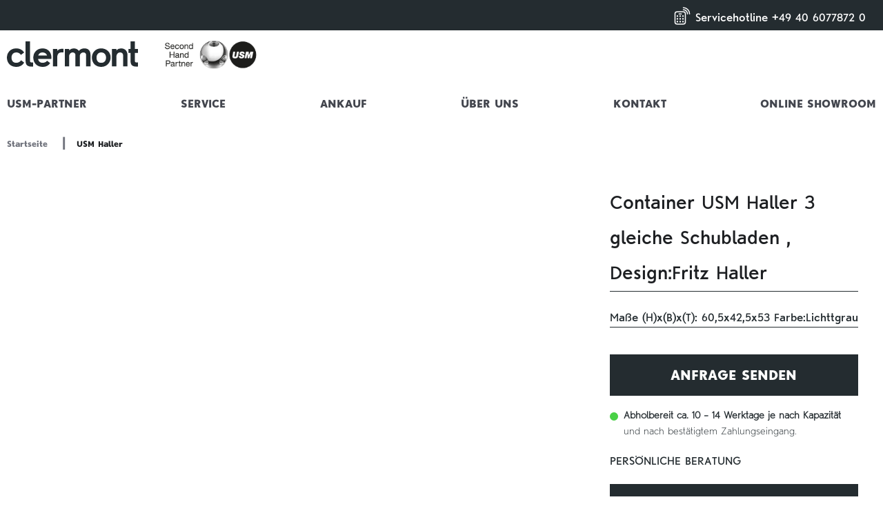

--- FILE ---
content_type: text/html; charset=utf-8
request_url: https://clermontdesignklassiker.de/detail/c8e4902e449d508db0cae0477dc26905
body_size: 38478
content:
<!doctype html>
<html data-n-head-ssr lang="de" data-n-head="%7B%22lang%22:%7B%22ssr%22:%22de%22%7D%7D">
  <head >
    <title>Container USM Haller 3 gleiche Schubladen , Design:Fritz Haller</title><meta data-n-head="ssr" data-hid="project-type" name="project-type" content="Designklassiker – Möbel &amp; Leuchten"><meta data-n-head="ssr" charset="utf-8"><meta data-n-head="ssr" name="viewport" content="width=device-width, initial-scale=1"><meta data-n-head="ssr" data-hid="charset" charset="utf-8"><meta data-n-head="ssr" data-hid="mobile-web-app-capable" name="mobile-web-app-capable" content="yes"><meta data-n-head="ssr" data-hid="apple-mobile-web-app-title" name="apple-mobile-web-app-title" content="shopware-pwa-project"><meta data-n-head="ssr" data-hid="og:type" name="og:type" property="og:type" content="website"><meta data-n-head="ssr" data-hid="og:title" name="og:title" property="og:title" content="shopware-pwa-project"><meta data-n-head="ssr" data-hid="og:site_name" name="og:site_name" property="og:site_name" content="shopware-pwa-project"><meta data-n-head="ssr" data-hid="og:description" name="og:description" property="og:description" content="## Build Setup"><meta data-n-head="ssr" data-hid="title" name="title" content="null"><meta data-n-head="ssr" data-hid="keywords" name="keywords" content="undefined"><link data-n-head="ssr" rel="icon" type="image/x-icon" href="/favicon.ico"><link data-n-head="ssr" data-hid="shortcut-icon" rel="shortcut icon" href="/_nuxt/icons/icon_64x64.f99123.png"><link data-n-head="ssr" data-hid="apple-touch-icon" rel="apple-touch-icon" href="/_nuxt/icons/icon_512x512.f99123.png" sizes="512x512"><link data-n-head="ssr" rel="manifest" href="/_nuxt/manifest.10850dbd.json" data-hid="manifest"><script data-n-head="ssr" data-hid="gtm-script">if(!window._gtm_init){window._gtm_init=1;(function(w,n,d,m,e,p){w[d]=(w[d]==1||n[d]=='yes'||n[d]==1||n[m]==1||(w[e]&&w[e][p]&&w[e][p]()))?1:0})(window,navigator,'doNotTrack','msDoNotTrack','external','msTrackingProtectionEnabled');(function(w,d,s,l,x,y){w[x]={};w._gtm_inject=function(i){if(w.doNotTrack||w[x][i])return;w[x][i]=1;w[l]=w[l]||[];w[l].push({'gtm.start':new Date().getTime(),event:'gtm.js'});var f=d.getElementsByTagName(s)[0],j=d.createElement(s);j.async=true;j.src='https://www.googletagmanager.com/gtm.js?id='+i;f.parentNode.insertBefore(j,f);};w[y]('GTM-5NM8JHW')})(window,document,'script','dataLayer','_gtm_ids','_gtm_inject')}</script><link rel="preload" href="/_nuxt/3f30785.js" as="script"><link rel="preload" href="/_nuxt/105.09f7cfdcb6c07fccd66d.js" as="script"><link rel="preload" href="/_nuxt/74.64b0198fddfe98bcf19f.js" as="script"><link rel="preload" href="/_nuxt/185.e4f18db4cb66e415a83c.js" as="script"><link rel="preload" href="/_nuxt/77.ef64fcbbf4098e1c61de.js" as="script"><link rel="preload" href="/_nuxt/112.e103e43e91f55a27a027.js" as="script"><link rel="preload" href="/_nuxt/61.2ae74b8fad1b5b7aa901.js" as="script"><link rel="preload" href="/_nuxt/114.bcf788067cfd90e8075c.js" as="script"><link rel="preload" href="/_nuxt/64.d89897538247bb0ab80b.js" as="script"><style data-vue-ssr-id="96af301e:0 3191d5ad:0 738bbb3a:0 ed777448:0 c268114e:0 edcc65cc:0 fb1102a6:0 57f623ae:0 7fcbb3dc:0 fe303dd2:0 7ea9f36c:0 780a340f:0 42c1b5a7:0 6b4cef76:0 980c7d3c:0 18e79654:0 6e3a9ae8:0 de5cd2be:0 db715b1c:0 50df0060:0 a93948b8:0 f4a063d4:0 7cd40006:0 3fe83675:0 322fbbb2:0 48290709:0 0284e307:0 3283d40a:0 a54014a4:0 dee8ae22:0 2d678896:0 16abbb4b:0 0652f564:0 a8771df8:0 4c777ea8:0 8f043086:0 5e85ac97:0 78d557db:0 5fcff4c2:0 5627e655:0 097aeeee:0 3b14665a:0">.glide{position:relative;width:100%;box-sizing:border-box}.glide *{box-sizing:inherit}.glide__slides,.glide__track{overflow:hidden}.glide__slides{position:relative;width:100%;list-style:none;-webkit-backface-visibility:hidden;backface-visibility:hidden;transform-style:preserve-3d;touch-action:pan-Y;padding:0;white-space:nowrap;display:flex;flex-wrap:nowrap;will-change:transform}.glide__slide,.glide__slides--dragging{-webkit-user-select:none;-moz-user-select:none;-ms-user-select:none;user-select:none}.glide__slide{width:100%;height:100%;flex-shrink:0;white-space:normal;-webkit-touch-callout:none;-webkit-tap-highlight-color:transparent}.glide__slide a{-webkit-user-select:none;user-select:none;-webkit-user-drag:none;-moz-user-select:none;-ms-user-select:none}.glide__arrows,.glide__bullets{-webkit-touch-callout:none;-webkit-user-select:none;-moz-user-select:none;-ms-user-select:none;user-select:none}.glide--rtl{direction:rtl}.text-black,.text-black--variant{color:#1d1f22!important;color:var(--c-dark)!important}.bg-black,.bg-black--variant{background-color:#1d1f22!important;background-color:var(--c-dark)!important}.text-white,.text-white--variant{color:#fff!important;color:var(--c-white)!important}.bg-white,.bg-white--variant{background-color:#fff!important;background-color:var(--c-white)!important}.text-primary{color:#242c30!important;color:var(--c-primary)!important}.text-primary--variant{color:#9ee2b0!important;color:var(--c-primary-variant)!important}.bg-primary{background-color:#242c30!important;background-color:var(--c-primary)!important}.bg-primary--variant{background-color:#9ee2b0!important;background-color:var(--c-primary-variant)!important}.text-secondary{color:#f15800!important;color:var(--c-secondary)!important}.text-secondary--variant{color:#43464e!important;color:var(--c-secondary-variant)!important}.bg-secondary{background-color:#f15800!important;background-color:var(--c-secondary)!important}.bg-secondary--variant{background-color:#43464e!important;background-color:var(--c-secondary-variant)!important}.text-light{color:#f1f2f3!important;color:var(--c-light)!important}.text-light--variant{color:#fff!important;color:var(--c-light-variant)!important}.bg-light{background-color:#f1f2f3!important;background-color:var(--c-light)!important}.bg-light--variant{background-color:#fff!important;background-color:var(--c-light-variant)!important}.text-dark{color:#1d1f22!important;color:var(--c-dark)!important}.text-dark--variant{color:#43464e!important;color:var(--c-dark-variant)!important}.bg-dark{background-color:#1d1f22!important;background-color:var(--c-dark)!important}.bg-dark--variant{background-color:#43464e!important;background-color:var(--c-dark-variant)!important}.text-info{color:#0468db!important;color:var(--c-info)!important}.text-info--variant{color:#e1f4fe!important;color:var(--c-info-variant)!important}.bg-info{background-color:#0468db!important;background-color:var(--c-info)!important}.bg-info--variant{background-color:#e1f4fe!important;background-color:var(--c-info-variant)!important}.text-success{color:#018937!important;color:var(--c-success)!important}.text-success--variant{color:#9ee2b0!important;color:var(--c-success-variant)!important}.bg-success{background-color:#018937!important;background-color:var(--c-success)!important}.bg-success--variant{background-color:#9ee2b0!important;background-color:var(--c-success-variant)!important}.text-warning{color:#ecc713!important;color:var(--c-warning)!important}.text-warning--variant{color:#f6e389!important;color:var(--c-warning-variant)!important}.bg-warning{background-color:#ecc713!important;background-color:var(--c-warning)!important}.bg-warning--variant{background-color:#f6e389!important;background-color:var(--c-warning-variant)!important}.text-danger{color:#d12727!important;color:var(--c-danger)!important}.text-danger--variant{color:#fcede8!important;color:var(--c-danger-variant)!important}.bg-danger{background-color:#d12727!important;background-color:var(--c-danger)!important}.bg-danger--variant{background-color:#fcede8!important;background-color:var(--c-danger-variant)!important}@media(min-width:1024px){html .smartphone-only{display:none!important}}@media(max-width:1023px){html .desktop-only{display:none!important}}html{--c-black:#1d1f22;--c-black-base:29,31,34;--c-black-lighten:#292c30;--c-black-darken:#111214;--c-white:#fff;--_c-green-primary:#018937;--_c-green-primary-base:1,137,55;--_c-green-primary-lighten:#01a241;--_c-green-primary-darken:#01702d;--_c-green-secondary:#9ee2b0;--_c-green-secondary-base:158,226,176;--_c-green-secondary-lighten:#b2e8c0;--_c-green-secondary-darken:#8adca0;--_c-dark-primary:#1d1f22;--_c-dark-primary-base:29,31,34;--_c-dark-primary-lighten:#292c30;--_c-dark-primary-darken:#111214;--_c-dark-secondary:#43464e;--_c-dark-secondary-base:67,70,78;--_c-dark-secondary-lighten:#4f525c;--_c-dark-secondary-darken:#373a40;--_c-gray-primary:#72757e;--_c-gray-primary-base:114,117,126;--_c-gray-primary-lighten:#7f828b;--_c-gray-primary-darken:#666971;--_c-gray-secondary:#8d8f9a;--_c-gray-secondary-base:141,143,154;--_c-gray-secondary-lighten:#9b9ca6;--_c-gray-secondary-darken:#7f828e;--_c-gray-accent:#e0e0e1;--_c-gray-accent-base:224,224,225;--_c-gray-accent-lighten:#ededee;--_c-gray-accent-darken:#d3d3d4;--_c-light-primary:#f1f2f3;--_c-light-primary-base:241,242,243;--_c-light-primary-lighten:#fff;--_c-light-primary-darken:#e3e5e7;--_c-light-secondary:#fff;--_c-light-secondary-base:255,255,255;--_c-light-secondary-lighten:#fff;--_c-light-secondary-darken:#f2f2f2;--_c-red-primary:#d12727;--_c-red-primary-base:209,39,39;--_c-red-primary-lighten:#da3838;--_c-red-primary-darken:#bc2323;--_c-red-secondary:#fcede8;--_c-red-secondary-base:252,237,232;--_c-red-secondary-lighten:#fff;--_c-red-secondary-darken:#f9dbd1;--_c-yellow-primary:#ecc713;--_c-yellow-primary-base:236,199,19;--_c-yellow-primary-lighten:#eecd2b;--_c-yellow-primary-darken:#d4b311;--_c-yellow-secondary:#f6e389;--_c-yellow-secondary-base:246,227,137;--_c-yellow-secondary-lighten:#f8e9a1;--_c-yellow-secondary-darken:#f4dd71;--_c-blue-primary:#0468db;--_c-blue-primary-base:4,104,219;--_c-blue-primary-lighten:#0474f4;--_c-blue-primary-darken:#045cc2;--_c-blue-secondary:#e1f4fe;--_c-blue-secondary-base:225,244,254;--_c-blue-secondary-lighten:#fafdff;--_c-blue-secondary-darken:#c8ebfd;--c-body:var(--_c-light-secondary);--c-text:var(--_c-dark-primary);--c-text-muted:var(--_c-gray-primary);--c-text-disabled:var(--_c-gray-accent);--c-link:var(--_c-dark-secondary);--c-link-hover:var(--c-black);--c-primary:var(--_c-green-primary);--c-primary-base:var(--_c-green-primary-base);--c-primary-lighten:var(--_c-green-primary-lighten);--c-primary-darken:var(--_c-green-primary-darken);--c-primary-variant:var(--_c-green-secondary);--c-on-primary:var(--_c-light-secondary);--c-secondary:var(--_c-dark-primary);--c-secondary-base:var(--_c-dark-primary-base);--c-secondary-lighten:var(--_c-dark-primary-lighten);--c-secondary-darken:var(--_c-dark-primary-darken);--c-secondary-variant:var(--_c-dark-secondary);--c-on-secondary:var(--_c-light-secondary);--c-light:var(--_c-light-primary);--c-light-base:var(--_c-light-primary-base);--c-light-lighten:var(--_c-light-primary-lighten);--c-light-darken:var(--_c-light-primary-darken);--c-light-variant:var(--_c-light-secondary);--c-on-light:var(--c-black);--c-gray:var(--_c-gray-primary);--c-gray-base:var(--_c-gray-primary-base);--c-gray-lighten:var(--_c-gray-primary-lighten);--c-gray-darken:var(--_c-gray-primary-darken);--c-gray-variant:var(--_c-gray-secondary);--c-on-gray:var(--c-black);--c-dark:var(--_c-dark-primary);--c-dark-base:var(--_c-dark-primary-base);--c-dark-lighten:var(--_c-dark-primary-lighten);--c-dark-darken:var(--_c-dark-primary-darken);--c-dark-variant:var(--_c-dark-secondary);--c-on-dark:var(--_c-light-secondary);--c-info:var(--_c-blue-primary);--c-info-base:var(--_c-blue-primary-base);--c-info-lighten:var(--_c-blue-primary-lighten);--c-info-darken:var(--_c-blue-primary-darken);--c-info-variant:var(--_c-blue-secondary);--c-on-info:var(--_c-light-secondary);--c-success:var(--_c-green-primary);--c-success-base:var(--_c-green-primary-base);--c-success-lighten:var(--_c-green-primary-lighten);--c-success-darken:var(--_c-green-primary-darken);--c-success-variant:var(--_c-green-secondary);--c-on-success:var(--_c-light-secondary);--c-warning:var(--_c-yellow-primary);--c-warning-base:var(--_c-yellow-primary-base);--c-warning-lighten:var(--_c-yellow-primary-lighten);--c-warning-darken:var(--_c-yellow-primary-darken);--c-warning-variant:var(--_c-yellow-secondary);--c-on-warning:var(--_c-light-secondary);--c-danger:var(--_c-red-primary);--c-danger-base:var(--_c-red-primary-base);--c-danger-lighten:var(--_c-red-primary-lighten);--c-danger-darken:var(--_c-red-primary-darken);--c-danger-variant:var(--_c-red-secondary);--c-on-danger:var(--_c-light-secondary);--spacer-2xs:0.25rem;--spacer-xs:0.5rem;--spacer-sm:1rem;--spacer-base:1.5rem;--spacer-lg:2rem;--spacer-xl:2.5rem;--spacer-2xl:5rem;--spacer-3xl:10rem;--font-family--primary:"Roboto",serif;--font-family--secondary:"Raleway",sans-serif;--font-weight--light:300;--font-weight--normal:400;--font-weight--medium:500;--font-weight--semibold:600;--font-weight--bold:700;--font-size--xs:0.75rem;--font-size--sm:0.875rem;--font-size--base:1rem;--font-size--lg:1.125rem;--h1-font-size:1.5rem;--h2-font-size:1.5rem;--h3-font-size:var(--font-size--lg);--h4-font-size:var(--font-size--lg);--h5-font-size:var(--font-size--base);--h6-font-size:var(--font-size--base)}@media(min-width:1024px){html{--h1-font-size:2.625rem;--h2-font-size:2.25rem;--h3-font-size:1.625rem;--h4-font-size:1.25rem;--h5-font-size:var(--font-size--base);--h6-font-size:var(--font-size--sm)}}.sf-fade-enter-active,.sf-fade-leave-active{transition:opacity .25s linear}.sf-fade-enter,.sf-fade-leave,.sf-fade-leave-to{opacity:0}.sf-collapse-bottom-enter-active,.sf-collapse-bottom-leave-active{transition:transform .25s ease-in-out}@media(min-width:1024px){.sf-collapse-bottom-enter-active,.sf-collapse-bottom-leave-active{transition:transform .35 ease-in-out}}.sf-collapse-bottom-enter,.sf-collapse-bottom-leave-to{transform:translate3d(0,100%,0)}.sf-collapse-top-enter-active,.sf-collapse-top-leave-active{transition:transform .25s ease-in-out}@media(min-width:1024px){.sf-collapse-top-enter-active,.sf-collapse-top-leave-active{transition:transform .35 ease-in-out}}.sf-collapse-top-enter,.sf-collapse-top-leave-to{transform:translate3d(0,-100%,0)}.sf-slide-left-enter-active,.sf-slide-left-leave-active{transition:transform .4s ease}.sf-slide-left-enter,.sf-slide-left-leave-to{transform:translate3d(-100%,0,0);transition:transform .3s ease-in}.sf-slide-right-enter-active,.sf-slide-right-leave-active{transition:transform .4s ease}.sf-slide-right-enter,.sf-slide-right-leave-to{transform:translate3d(100%,0,0);transition:transform .3s ease-in}.sf-expand-enter-active,.sf-expand-enter-leave{transition:transform .25s ease-in-out;transform:scaleX(1);overflow:hidden}.sf-expand-enter,.sf-expand-leave-to{transform:scaleY(0)}.sf-bounce-enter-active{-webkit-animation:sf-bounce .3s;animation:sf-bounce .3s}.sf-bounce-leave-active{animation:sf-bounce .3s reverse}.sf-pulse-enter-active{-webkit-animation:sf-pulse .25s;animation:sf-pulse .25s}.sf-pulse-leave-active{animation:sf-pulse .25s reverse}@-webkit-keyframes sf-bounce{0%{transform:scale(0)}50%{transform:scale(1.2)}to{transform:scale(1)}}@keyframes sf-bounce{0%{transform:scale(0)}50%{transform:scale(1.2)}to{transform:scale(1)}}@-webkit-keyframes sf-pulse{0%{transform:scale(1)}50%{transform:scale(1.2)}to{transform:scale(1)}}@keyframes sf-pulse{0%{transform:scale(1)}50%{transform:scale(1.2)}to{transform:scale(1)}}.display-none{display:none}:root{--font-family--primary:"clermontCaps-Regular",serif!important;--font-family--secondary:"clermontCaps-Bold",sans-serif!important;--c-primary:#242c30;--c-secondary:#f15800;--c-tertiary:#49d146;--h3-font-size:2rem;--color-width:35px;--font-size--base:1.2rem;--modal-index:20;--bottom-navigation-background:var(--c-primary);--product-card-max-width:100%;--component-select-border:0 0 1px 0 solid var(--c-primary);--gallery-stage-width:600px;--gallery-thumbs-image-height:85px;--_image-width:85px;--_image-height:85px}#__nuxt{--boxed-mode-max-width:1366px;--bottom-navigation-height:3.35rem}html{overflow-x:hidden;height:100vh;overflow:auto;scroll-behavior:smooth}a{text-decoration:none;color:#43464e;color:var(--c-link)}a:hover{color:#1d1f22;color:var(--c-link-hover)}h1{font-size:1.5rem;font-size:var(--h1-font-size);font-weight:700;font-weight:var(--font-weight--bold)}h1,h2{font-family:"clermontCaps-Bold",sans-serif;font-family:var(--font-family--secondary);line-height:1.6;margin:0}h2{font-size:1.5rem;font-size:var(--h2-font-size);font-weight:400;font-weight:var(--font-weight--normal)}h3{font-size:2rem;font-size:var(--h3-font-size);font-weight:600;font-weight:var(--font-weight--semibold)}h3,h4{font-family:"clermontCaps-Bold",sans-serif;font-family:var(--font-family--secondary);line-height:1.6;margin:0}h4{font-size:1.125rem;font-size:var(--h4-font-size);font-weight:500;font-weight:var(--font-weight--medium)}h5{font-family:"clermontCaps-Bold",sans-serif;font-family:var(--font-family--secondary);font-size:1.2rem;font-size:var(--h5-font-size)}body,h5{font-weight:400;font-weight:var(--font-weight--normal);line-height:1.6;margin:0}body{padding:0;min-height:100vh;font-family:"clermontCaps-Regular",serif;font-family:var(--font-family--primary);font-size:1.2rem;font-size:var(--font-size--base)}#__nuxt{height:100vh}#__layout{height:100%}.sf-bottom-modal{--button-height:60px;z-index:1;left:0}@font-face{font-family:"clermontCaps-Bold";src:url(/_nuxt/fonts/clermontCaps-Bold.5586e06.woff) format("woff"),url(/_nuxt/fonts/clermontCaps-Bold.e1efeef.woff2) format("woff2")}@font-face{font-family:"clermontCaps-Light";src:url(/_nuxt/fonts/clermontCaps-Light.613b05e.woff) format("woff"),url(/_nuxt/fonts/clermontCaps-Light.8aaa050.woff2) format("woff2")}@font-face{font-family:"clermontCaps-Regular";src:url(/_nuxt/fonts/clermontCaps-Regular.11948d6.woff) format("woff"),url(/_nuxt/fonts/clermontCaps-Regular.dad712e.woff2) format("woff2")}*{box-sizing:border-box}body{font-family:"clermontCaps-Regular";line-height:1.4;color:#242c30}.jobs_section{align-items:flex-start!important}.jobs_section .cms-block-image-text__image{max-width:320px}.ey_service__text_image{align-items:start!important}.ey_service__text_image p{margin-top:5px}.ey_text_landing,.ey_text_landing .cms-block-text-on-image__content>div{position:relative}.ey_text_landing .cms-block-text-on-image__content{position:relative;padding:0 0 35px!important}@media(min-width:768px){.ey_text_landing .cms-block-text-on-image__content{padding-top:35px!important;padding-bottom:15px!important}}.ey_text_landing h1,.ey_text_landing p{max-width:70%}@media(max-width:767px){.ey_text_landing h1,.ey_text_landing p{max-width:100%}}@media(max-width:767px){.cms-block-image-text__image,.cms-block-image-text__text{margin-left:0!important;margin-right:0!important}}.ey_text_landing h1{font-size:72px;line-height:.8em;margin:0;font-weight:400;font-family:"clermontCaps-Regular",serif}@media(max-width:767px){.ey_text_landing h1{font-size:32px;line-height:.9em;max-width:100%;margin:0}}.ey_text_landing span{font-family:"clermontCaps-Bold",serif;font-weight:800}.ey_text_landing .aboutus_c_svg{bottom:50%;transform:translateY(53%)}.service_img{position:relative;display:flex;flex-direction:column}.service_img img{order:-1}.service_img h2{margin-top:15px;color:#242c30}.service_img svg{display:none;position:absolute;top:47%;left:50%;width:180px;transform:translate(-50%,-50%)}.service_img path{fill:#49d146}.ey_kontakt_form.cms-block-image-text-cover{align-items:flex-start!important}.cms-element-contact-form .button.send{min-width:250px;margin-left:0!important}.sw-product-gallery .sf-image{-o-object-fit:contain!important;object-fit:contain!important;max-height:580px}.ey_shop_feature_point{display:flex;align-items:center}.ey_shop_feature_point h3{font-size:16px;font-weight:400;margin-left:5px}.ey_shop_feature_point svg{height:45px;width:45px;flex:0 0 45px}.sf-circle-icon.sf-product-card__add-button,.sf-header__icons{display:none!important}@media(max-width:768px){.sf-header__search{display:none}}@media(min-width:1200px){.cms-element-product-listing__wrapper,.sf-product-card.cms-element-product-listing__product-card{padding:0!important}}.ey_banner h1{font-weight:800}.ey_banner{min-height:380px;position:relative;background-position:50% 50%!important}.ey_banner.ey_banner__home{background-position:85% 100%!important}.ey_banner .cms-block-text-on-image__content{max-width:1366px;margin:0 auto}@media(min-width:768px){.ey_banner{min-height:660px;background-position:50%;margin-bottom:55px}.ey_banner .cms-block-text-on-image__content{padding-left:10px!important;padding-right:10px!important}}.ey_banner h1,.ey_banner p{font-size:32px;line-height:.9em;max-width:100%;margin:0}@media(min-width:768px){.ey_banner h1,.ey_banner p{max-width:85%;font-size:72px}}.ey_banner__usm_partner{background-position:50%}.aboutus_c_svg{position:absolute;bottom:-35px;right:45px;max-width:220px}@media(max-width:992px){.aboutus_c_svg{display:none}}.ey_landing_claim{margin-top:75px!important}.ey_landing_claim .cms-block-image-text__image:first-child{max-width:320px;margin:0 auto}.ey_landing_claim .cms-block-image-text__text{padding:24px 8px 16px;border-top:4px solid #f15a00;border-bottom:4px solid #f15a00}.ey_landing_claim h2{font:normal normal 700 38px/38px "clermontCaps-bold";letter-spacing:1px;color:#f15a00}.ey_landing_claim p{color:#f15a00}.ey_landing_claim .sf-image{-o-object-fit:contain;object-fit:contain;max-height:100%;max-width:85%;margin:0 auto}.cms-block-image-text-cover .cms-block-image-text-cover__image{margin-left:1rem!important;margin-left:var(--spacer-sm)!important;margin-right:1rem!important;margin-right:var(--spacer-sm)!important}.cms-block-image-text-cover{margin-bottom:25px}.dark_text_bg{align-items:stretch!important}.ey_text_left>div:first-child,.ey_text_right>div:last-child{padding:25px;background:#242c30;background:var(--c-primary);color:#fff}@media(min-width:1024px){.ey_text_left>div:first-child,.ey_text_right>div:last-child{max-width:calc(50% - 30px);padding:45px}}.dark_text_bg .cms-block-image-text-cover__image{height:auto}.dark_text_bg .cms-block-image-text-cover__image .btn{margin-left:15px}.dark_text_bg .cms-block-image-text-cover__text{height:inherit!important}.dark_text_bg .cms-block-image-text-cover__text .cms-block-image-text-cover__image,.dark_text_bg .cms-block-image-text-cover__text .cms-element-image,.dark_text_bg .cms-block-image-text-cover__text>div,.dark_text_bg .cms-block-image-text-cover__text img{height:100%!important}.dark_text_bg .cms-block-image-text-cover__text .btn{margin-left:15px}@media(max-width:768px){.ey_landing_productcards.cms-block-image-four-column{margin:0!important;grid-template-columns:48% 48%!important}.ey_landing_productcards.cms-block-image-four-column .sw-product-card .sf-product-card__link{padding:0!important}}.ey_landing_productcards.cms-block-image-four-column .sw-product-card .sf-product-card__link{padding:0!important}.ey_landing_mail_cat{margin-top:75px!important}@media(min-width:1024px){.ey_landing_mail_cat .cms-block-image-four-column{grid-template-rows:repeat(1,228px)!important}}.ey_landing_mail_cat .ey_cat_headlines{height:65px;align-items:flex-start}.ey_landing_mail_cat .ey_cat_headlines .cms-block-image-four-column__image{justify-content:flex-start!important}.ey_landing_mail_cat .cms-block-image-four-column__image:not(.ey_cat_headlines){display:flex;align-items:flex-end;max-height:100%}.ey_landing_mail_cat .cms-block-image-four-column__image:not(.ey_cat_headlines) div{max-height:180px}.ey_landing_mail_cat .cms-block-image-four-column__image:not(.ey_cat_headlines) .sf-image{-o-object-fit:contain;object-fit:contain;max-height:180px;width:auto}.ey_landing_mail_cat h2{font:normal normal 700 24px/26px "clermontCaps-regular";letter-spacing:1.05px;color:#242c30;color:var(--c-primary)}.ey_landing_usm_service .ey_landing_usm_service{margin:0!important}@media(min-width:1024px){.ey_landing_usm_service.cms-block-text-two-column{grid-template-rows:repeat(1,468px)!important}}.ey_landing_usm_service .cms-block-text-two-column__text{position:relative;color:#fff;padding:25px 25px 85px!important}.ey_landing_usm_service .cms-block-text-two-column__text:first-child{background:url(https://clermont.double.express/media/ba/c9/43/1642420541/clermont-usm-schnell-lieferbar_948x720px_.gif);background-position:50%;background-size:cover}.ey_landing_usm_service .cms-block-text-two-column__text:first-child .btn{margin-top:35px;background-color:#fff;color:#242c30}.ey_landing_usm_service .cms-block-text-two-column__text:first-child img{display:none}.ey_landing_usm_service .cms-block-text-two-column__text:last-child{background-color:#3cb13c}.ey_landing_usm_service .cms-block-text-two-column__text:last-child .btn{position:absolute;bottom:25px;left:25px;background-color:#fff;color:#3cb13c}.ey_landing_usm_service img{display:block;margin:15px auto}.ey_landing_brands{margin-bottom:55px!important}.ey_landing_brands .cms-block-image-four-column__image{padding:20px}.ey_landing_brands h2{text-transform:uppercase;position:relative;padding-top:25px}.ey_landing_brands h2:before{background-repeat:no-repeat;content:"";width:25px;height:15px;background-size:contain;position:absolute;top:0;background-image:url("data:image/svg+xml;charset=utf-8,%3Csvg xmlns='http://www.w3.org/2000/svg' width='26.838' height='23.591'%3E%3Cpath data-name='Pfad 416' d='M26.586 12.628a1.488 1.488 0 00.193-.436c0-.019.013-.036.017-.055a1.521 1.521 0 00.042-.34c0-.035-.008-.068-.01-.1s0-.058-.009-.087a1.461 1.461 0 00-.117-.427c-.007-.017-.017-.031-.025-.047a1.5 1.5 0 00-.278-.4l-10.3-10.3a1.5 1.5 0 00-2.121 2.121l7.737 7.74H1.5a1.5 1.5 0 00-1.5 1.5 1.5 1.5 0 001.5 1.5h20.215l-7.734 7.734a1.5 1.5 0 002.121 2.121s9.842-9.842 10.276-10.274l.01-.011a1.554 1.554 0 00.2-.233z' fill='%231f2027'/%3E%3C/svg%3E")}.ey_landing_brands h2.no_arrow:before{display:none}@media(max-width:768px){.ey_landing_brands .cms-block-image-four-column{grid-template-columns:repeat(1,1fr)!important}}.ey_ankauf_text{max-width:1024px;margin:0 auto}h2,h3{line-height:1.1}.text-tertiary{color:#49d146!important;color:var(--c-tertiary)!important}.btn{text-transform:uppercase;font-weight:700}.text-dark{color:#242c30;color:var(--c-primary)}img{max-width:100%}.hidden{display:none!important}.sf-button{font-size:1.5rem!important;text-decoration:none!important;padding:8px}.select{--select-label-top:0}.sf-component-select__selected{border-bottom:1px solid #242c30;border-bottom:1px solid var(--c-primary)}.sf-component-select__options{border:1px solid rgba(36,44,48,.6509803922);border-top:none}.sf-breadcrumbs__list{font-family:"clermontCaps-Bold",sans-serif;font-family:var(--font-family--secondary)}.layout__sized{max-width:1366px!important;padding:1rem 10px!important}.sf-image--placeholder{display:none!important}.cms-element-image .sf-image{height:auto}.cms-block-image-four-column,.cms-block-image-two-column{grid-template-rows:repeat(1,auto)!important}@media(max-width:768px){.cms-block-image-four-column,.cms-block-image-two-column{grid-template-rows:repeat(1,auto)!important;grid-template-columns:repeat(2,1fr)!important}}.cms-block-default{margin:0 auto!important}@media(min-width:1024px){.sf-breadcrumbs__breadcrumb{--breadcrumbs-font-size:1.2rem!important}}.sf-product-card__title{font-size:1.2rem;line-height:1.6rem;text-overflow:clip!important;white-space:normal!important}.sf-product-card__title,.sw-bottom-menu .mobile-nav-list .sf-list__item{text-transform:uppercase}.prices_lable_group,.sf-product-card__price{display:none!important}.sw-search-bar{opacity:0;display:none}.sf-product-card{padding:12px!important}.sf-product-card__wishlist-icon{display:none!important}.sf-header__link{font-family:"clermontCaps-Bold";font-size:1.2rem}nav.sf-breadcrumbs.sw-breadcrumbs{display:block!important;min-height:57px}@media(max-width:768px){nav.sf-breadcrumbs.sw-breadcrumbs{display:none!important}}.bottom-navigation-cart{display:none!important}.sf-header__header{padding:0 10px!important}body .sf-header__navigation,body .sf-header__wrapper header{max-width:var(--boxed-mode-max-width)}.sf-input input{outline:none!important}.thanks-message svg{display:none!important}@media(min-width:1200px){.cms-block-image-four-column,.cms-block-image-text{margin-left:0!important;margin-right:0!important}}.sw-cookie-bar{z-index:99999}@media(min-width:1200px){.sw-cookie-bar{position:fixed;bottom:0;left:0;width:100%;border-top:2px solid #fff}}.sw-cookie-bar .sf-button{background-color:#49d146!important;background-color:var(--c-tertiary)!important}.sw-cookie-bar p{font-size:1.1rem;font-family:"clermontCaps-Regular",serif!important}@media(max-width:768px){.sw-cookie-bar .sf-top-bar__container{flex-direction:column}.sw-cookie-bar .sf-top-bar__container .sf-button{margin-bottom:35px;margin-left:0!important}}
.nuxt-progress{position:fixed;top:0;left:0;right:0;height:2px;width:0;opacity:1;transition:width .1s,opacity .4s;background-color:#000;z-index:999999}.nuxt-progress.nuxt-progress-notransition{transition:none}.nuxt-progress-failed{background-color:red}
.display-none[data-v-05a561b5]{display:none}[data-v-05a561b5]:root{--font-family--primary:"clermontCaps-Regular",serif!important;--font-family--secondary:"clermontCaps-Bold",sans-serif!important;--c-primary:#242c30;--c-secondary:#f15800;--c-tertiary:#49d146;--h3-font-size:2rem;--color-width:35px;--font-size--base:1.2rem;--modal-index:20;--bottom-navigation-background:var(--c-primary);--product-card-max-width:100%;--component-select-border:0 0 1px 0 solid var(--c-primary);--gallery-stage-width:600px;--gallery-thumbs-image-height:85px;--_image-width:85px;--_image-height:85px}.layout[data-v-05a561b5]{box-sizing:border-box;height:100%}.layout__bottom-navigation-placeholder[data-v-05a561b5]{height:6em}@media(min-width:1024px){.layout__bottom-navigation[data-v-05a561b5],.layout__bottom-navigation-placeholder[data-v-05a561b5]{display:none}}@media(min-width:1024px){.layout__sized[data-v-05a561b5]{max-width:1320px;width:100%;margin:auto}}.sw-breadcrumbs[data-v-05a561b5]{box-sizing:border-box;padding:1rem}
.display-none{display:none}.sf-breadcrumbs__list{display:flex;flex-wrap:wrap;padding:0;margin:0;list-style:none}.sf-breadcrumbs__list-item:not(:last-child):after{padding:var(--breadcrumbs-list-item-before-padding,0 var(--spacer-sm));content:"|";content:var(--breadcrumbs-list-item-seperator,"|");color:var(--c-text-muted);color:var(--breadcrumbs-list-item-before-color,var(--c-text-muted))}.sf-breadcrumbs__breadcrumb{font:var(--font-weight--normal) var(--font-size--xs)/1.6 var(--font-family--secondary);font:var(--breadcrumbs-font,var(--breadcrumbs-font-weight,var(--font-weight--normal)) var(--breadcrumbs-font-size,var(--font-size--xs))/var(--breadcrumbs-font-line-height,1.6) var(--breadcrumbs-font-family,var(--font-family--secondary)));--link-color:var(--c-text-muted);--link-text-decoration:none}.sf-breadcrumbs__breadcrumb:hover{--link-color:var(--c-text)}.sf-breadcrumbs__breadcrumb.current{--link-color:var(--c-text);cursor:default}@media(min-width:1024px){.sf-breadcrumbs{--breadcrumbs-font-size:var(--font-size--sm)}}
.display-none[data-v-540f383f]{display:none}[data-v-540f383f]:root{--font-family--primary:"clermontCaps-Regular",serif!important;--font-family--secondary:"clermontCaps-Bold",sans-serif!important;--c-primary:#242c30;--c-secondary:#f15800;--c-tertiary:#49d146;--h3-font-size:2rem;--color-width:35px;--font-size--base:1.2rem;--modal-index:20;--bottom-navigation-background:var(--c-primary);--product-card-max-width:100%;--component-select-border:0 0 1px 0 solid var(--c-primary);--gallery-stage-width:600px;--gallery-thumbs-image-height:85px;--_image-width:85px;--_image-height:85px}.sw-notifications[data-v-540f383f]{position:fixed;width:100%;height:auto;z-index:99999;left:0;right:0;top:0}@media(min-width:1024px)and (min-width:1024px){.sw-notifications[data-v-540f383f]{max-width:var(--boxed-mode-max-width);margin:0 auto}}.sw-notifications .sf-notification[data-v-540f383f]{max-width:100%;--notification-font-size:0.9em}
.ey-top-bar[data-v-5c68384e]{background-color:#242c30;color:#fff;padding:5px}.ey-top-bar_inner[data-v-5c68384e]{font-size:1.1rem;max-width:1366px;margin:0 auto;display:flex;flex-direction:column;justify-content:space-between}.ey-top-bar_inner a[data-v-5c68384e]{margin-right:20px;font-family:"clermontCaps-Regular"}.ey-top-bar_inner a svg[data-v-5c68384e]{margin-bottom:-6px}@media(min-width:768px){.ey-top-bar_inner[data-v-5c68384e]{flex-direction:row;font-size:1.2rem}}.ey-top-bar_inner .ey-top-bar__menue_left[data-v-5c68384e]{opacity:0}
.display-none{display:none}:root{--font-family--primary:"clermontCaps-Regular",serif!important;--font-family--secondary:"clermontCaps-Bold",sans-serif!important;--c-primary:#242c30;--c-secondary:#f15800;--c-tertiary:#49d146;--h3-font-size:2rem;--color-width:35px;--font-size--base:1.2rem;--modal-index:20;--bottom-navigation-background:var(--c-primary);--product-card-max-width:100%;--component-select-border:0 0 1px 0 solid var(--c-primary);--gallery-stage-width:600px;--gallery-thumbs-image-height:85px;--_image-width:85px;--_image-height:85px}.ey-top-bar a{color:#fff}.sf-header__wrapper header{box-sizing:border-box;max-width:1320px}@media(min-width:769px){.sf-header__navigation{max-width:1300px;width:100%;left:50%;transform:translateX(-50%);position:absolute;bottom:15px;margin:0!important}.sw-search-bar{max-width:320px}}
.display-none[data-v-3c0f716e]{display:none}[data-v-3c0f716e]:root{--font-family--primary:"clermontCaps-Regular",serif!important;--font-family--secondary:"clermontCaps-Bold",sans-serif!important;--c-primary:#242c30;--c-secondary:#f15800;--c-tertiary:#49d146;--h3-font-size:2rem;--color-width:35px;--font-size--base:1.2rem;--modal-index:20;--bottom-navigation-background:var(--c-primary);--product-card-max-width:100%;--component-select-border:0 0 1px 0 solid var(--c-primary);--gallery-stage-width:600px;--gallery-thumbs-image-height:85px;--_image-width:85px;--_image-height:85px}.sw-top-navigation[data-v-3c0f716e]{--header-container-padding:0 var(--spacer-base);--header-navigation-item-margin:0 1rem 0 0}.sw-top-navigation .sw-overlay[data-v-3c0f716e]{--overlay-z-index:1}@media(min-width:1024px){.sw-top-navigation .sf-header[data-v-3c0f716e]{min-height:135px}.sw-top-navigation .sw-top-navigation[data-v-3c0f716e]{width:100%;padding-left:10px;padding-right:10px}.sw-top-navigation .sf-header__navigation[data-v-3c0f716e]{position:absolute;left:0;bottom:-15px}.sw-top-navigation[data-v-3c0f716e]  .sf-header{display:flex;justify-content:space-between}.sw-top-navigation[data-v-3c0f716e]  .sf-header__sticky-container{width:100%}.sw-top-navigation[data-v-3c0f716e]  .sf-header__navigation{flex:0 0 calc(100% - 22rem)}}.sw-header[data-v-3c0f716e]{position:relative;background-color:var(--c-white);text-transform:uppercase}.sw-header__icons[data-v-3c0f716e]{display:flex}.sw-header__icon[data-v-3c0f716e]{cursor:pointer}
.display-none{display:none}.sf-overlay{position:fixed;top:0;right:0;bottom:0;left:0;z-index:1;z-index:var(--overlay-z-index,1);background:rgba(var(--c-gray-base),.7);background:var(--overlay-background,rgba(var(--c-gray-base),.7))}
.display-none[data-v-310df044]{display:none}[data-v-310df044]:root{--font-family--primary:"clermontCaps-Regular",serif!important;--font-family--secondary:"clermontCaps-Bold",sans-serif!important;--c-primary:#242c30;--c-secondary:#f15800;--c-tertiary:#49d146;--h3-font-size:2rem;--color-width:35px;--font-size--base:1.2rem;--modal-index:20;--bottom-navigation-background:var(--c-primary);--product-card-max-width:100%;--component-select-border:0 0 1px 0 solid var(--c-primary);--gallery-stage-width:600px;--gallery-thumbs-image-height:85px;--_image-width:85px;--_image-height:85px}.sw-cookie-bar[data-v-310df044] .sf-top-bar__container{height:auto}.sw-cookie-bar[data-v-310df044]{--top-bar-background:var(--c-black-lighten);box-sizing:border-box;color:var(--c-white);width:100%}.sw-cookie-bar .button[data-v-310df044]{margin-left:var(--spacer-base);padding:var(--spacer-xs) var(--spacer-base)}
.display-none{display:none}.sf-header-navigation-item{position:relative;position:var(--header-navigation-item-position,relative);display:flex;flex:0;flex:var(--header-navigation-item-flex,0)}@media(min-width:1024px){.sf-header-navigation-item{--header-navigation-item-flex:1;--header-navigation-item-position:static}}.sf-header-navigation-item__content{position:fixed;position:var(--header-navigation-item-content-position,fixed);top:0;top:var(--header-navigation-item-content-position,0);width:100%;width:var(--header-navigation-item-content-width,100%);z-index:2;z-index:var(--header-navigation-item-content-position,2);--header-navigation-item-padding:0}.sf-header-navigation-item__link{--link-text-decoration:var(--header-navigation-item-text-decoration,none)}.sf-header-navigation-item>.sf-header-navigation-item__menu-item{--menu-item-font-size:var(--font-size--base);--menu-item-font-weight:var(--font-weight--medium);--menu-item-text-transform:uppercase;display:flex;display:var(--header-navigation-item-menu-item-display,flex);padding:var(--header-navigation-item-menu-item-padding,var(--spacer-sm));margin:0;margin:var(--header-navigation-item-menu-item-margin,0);border:var(--header-navigation-item-menu-item-border,var(--header-navigation-item-menu-item-border-style,solid) var(--header-navigation-item-menu-item-border-color,var(--c-light)));border-width:0 0 1px;border-width:var(--header-navigation-item-menu-item-border-width,0 0 1px 0)}.sf-header-navigation-item:hover>:not(.sf-mega-menu){--header-navigation-item-color:var(--c-primary);--header-navigation-item-border-color:var(--c-primary)}.sf-header-navigation-item.is-active:hover>:not(.sf-mega-menu),.sf-header-navigation-item:hover>:not(.sf-mega-menu):active{--header-navigation-item-color:var(--c-primary)}.sf-header-navigation-item--not-stretched{--header-navigation-item-flex:0}.sf-header-navigation-item__item{display:flex;display:var(--header-navigation-item-display,flex)}.sf-header-navigation-item__item--desktop>:not(.sf-mega-menu){--link-color:var(--header-navigation-item-color,var(--c-dark-variant));box-sizing:border-box;flex:1;align-items:center;justify-content:center;padding:var(--header-navigation-item-padding,calc(var(--spacer-sm) - 1px) var(--spacer-sm));margin:0;margin:var(--header-navigation-item-margin,0);border:solid transparent;border:var(--header-navigation-item-border,var(--header-navigation-item-border-style,solid) var(--header-navigation-item-border-color,transparent));border-width:0 0 2px;border-width:var(--header-navigation-item-border-width,0 0 2px 0);transition:border-color .15s ease-in-out,color .15s ease-in-out;transition:var(--header-navigation-item-transition,border-color .15s ease-in-out,color .15s ease-in-out);color:var(--c-dark-variant);color:var(--header-navigation-item-color,var(--c-dark-variant));font:var(--font-weight--normal) var(--font-size--base)/1.2 var(--font-family--secondary);font:var(--header-navigation-item-font,var(--header-navigation-item-font-weight,var(--font-weight--normal)) var(--header-navigation-item-font-size,var(--font-size--base))/var(--header-navigation-item-font-line-height,1.2) var(--header-navigation-item-font-family,var(--font-family--secondary)));text-transform:uppercase;text-decoration:none;text-decoration:initial;text-align:center}@media(min-width:1024px){.sf-header-navigation-item__item--desktop>:not(.sf-mega-menu){padding:var(--header-navigation-item-padding,calc(var(--spacer-lg) - 1px) var(--spacer-sm));margin:0;margin:var(--header-navigation-item-margin,0)}}.sf-header-navigation-item__item--desktop>:not(.sf-mega-menu):focus{--header-navigation-item-color:var(--c-text);--header-navigation-item-border-color:var(--c-primary)}@media(max-width:1023px){.sf-header-navigation-item__item--desktop{--header-navigation-item-menu-item-display:none}}.sf-header-navigation-item__item--mobile{--header-navigation-item-padding:0;--header-navigation-item-border:none;width:100%;width:var(--header-navigation-item-width,100%)}.sf-header-navigation-item__item--mobile>.sf-header-navigation-item__menu-item{--menu-item-font-size:var(--font-size--base);--menu-item-font-weight:var(--font-weight--medium);--menu-item-text-transform:uppercase;display:flex;display:var(--header-navigation-item-menu-item-display,flex);padding:var(--header-navigation-item-menu-item-padding,var(--spacer-sm));margin:0;margin:var(--header-navigation-item-menu-item-margin,0);border:var(--header-navigation-item-menu-item-border,var(--header-navigation-item-menu-item-border-style,solid) var(--header-navigation-item-menu-item-border-color,var(--c-light)));border-width:0 0 1px;border-width:var(--header-navigation-item-menu-item-border-width,0 0 1px 0)}@media(min-width:1024px){.sf-header-navigation-item__item--mobile{--header-navigation-item-menu-item-display:none}}.sf-header__navigation{display:none}.sf-header__navigation__menu{display:none;display:var(--header-navigation-menu-display,none)}@media(min-width:1024px){.sf-header__navigation__menu{--header-navigation-menu-display:flex}}.sf-header__navigation__sidebar{--sidebar-content-padding:0;display:flex;display:var(--header-navigation-sidebar-display,flex)}@media(min-width:1024px){.sf-header__navigation__sidebar{--header-navigation-sidebar-display:none}}.sf-header{position:relative}.sf-header__wrapper{position:var(--header-wrapper-position);z-index:1;z-index:var(--header-wrapper-z-index,1);width:100%;background:#fff;background:var(--header-background,#fff);transition:transform .15s ease-in-out;transition:var(--header-wrapper-transition,transform .15s ease-in-out);transform:var(--header-wrapper-transform);box-shadow:var(--header-box-shadow)}.sf-header__header{display:flex;flex-wrap:wrap;flex-wrap:var(--header-flex-wrap,wrap);align-items:center;justify-content:center;padding:var(--header-padding,0 var(--spacer-sm));max-width:77.5rem;max-width:var(--header-width,77.5rem);margin:0 auto;margin:var(--header-margin,0 auto)}@media(min-width:1024px){.sf-header__header{flex-wrap:nowrap;flex-wrap:var(--header-flex-wrap,nowrap)}}.sf-header__logo{--image-width:var(--header-logo-width,auto);--image-height:var(--header-logo-height,2.125rem);flex:0 0 auto;flex:0 0 var(--header-logo-width,auto);margin:var(--header-logo-margin,var(--spacer-xs) 0)}.sf-header__title{margin:var(--header-title-margin,var(--spacer-xs) 0)}.sf-header__aside:not(:empty){margin:0 0 0 auto;margin:var(--header-aside-margin,0 0 0 auto)}.sf-header__actions{flex:100%;display:flex;flex-wrap:wrap;flex-wrap:var(--header-actions-flex-wrap,wrap);align-items:center;justify-content:flex-end}@media(min-width:1024px){.sf-header__actions{flex-wrap:nowrap;flex-wrap:var(--header-actions-flex-wrap,nowrap)}}.sf-header__navigation{order:1;flex:0 0 calc(100% + var(--spacer-sm)*2);margin:var(--header-navigation-margin,0 calc(var(--spacer-sm)*-1))}@media(min-width:1024px){.sf-header__navigation{display:flex;--header-navigation-margin:0 auto 0 var(--spacer-xl);order:0;flex:0 0 auto}}.sf-header__navigation.is-visible{display:flex;--link-text-decoration:none}@media(max-width:1023px){.sf-header__navigation.is-visible{flex-direction:column}}.sf-header__search{--search-bar-display:none;flex:0 0 100%;flex:var(--header-search-flex,0 0 100%);margin:var(--spacer-xs) 0}@media(min-width:1024px){.sf-header__search{--search-bar-display:flex;--header-search-flex:0 1 19.875rem}}.sf-header__icons{order:var(--header-icons-order);display:none;display:var(--header-icons-display,none);margin:var(--header-icons-margin)}@media(min-width:1024px){.sf-header__icons{--header-icons-display:flex;margin:var(--header-icons-margin,var(--spacer-sm) 0)}}.sf-header__icon{--icon-color:var(--c-dark-variant);--icon-badge-top:-0.5rem;--icon-badge-right:-0.5rem}.sf-header__icon:hover{--icon-color:var(--c-text);filter:drop-shadow(0 4px 4px rgba(0,0,0,.25));filter:var(--header-icon-filter,drop-shadow(0 4px 4px rgba(0,0,0,.25)))}.sf-header__icon.is-active{--icon-color:var(--c-primary)}.sf-header__action{margin:var(--header-action-margin,0 0 0 var(--spacer-xl))}.sf-header-height{box-sizing:border-box}.sf-header.is-sticky{--header-wrapper-position:fixed}.sf-header.is-hidden{--header-wrapper-transform:translate3d(0,-100%,0);--header-wrapper-transition:transform 300ms ease-in-out}.sf-header--has-mobile-navigation,.sf-header--has-mobile-search{--header-box-shadow:0px 4px 11px rgba(29,31,34,0.1)}@media(min-width:1024px){.sf-header--has-mobile-navigation,.sf-header--has-mobile-search{--header-box-shadow:none}}.sf-header--has-mobile-search .sf-header__search{--search-bar-display:flex}@media(max-width:1023px){.sf-header--has-mobile-navigation .sf-header__navigation{display:flex;flex-direction:column}}@media(min-width:1024px){.sf-header--multiline{--header-icons-margin:var(--spacer-sm) 0 var(--spacer-sm) 100%;--header-icons-order:-1;--header-actions-flex-wrap:wrap;--header-navigation-item-padding:calc(var(--spacer-sm) - 1px) var(--spacer-sm)}}
.display-none[data-v-4abb829c]{display:none}[data-v-4abb829c]:root{--font-family--primary:"clermontCaps-Regular",serif!important;--font-family--secondary:"clermontCaps-Bold",sans-serif!important;--c-primary:#242c30;--c-secondary:#f15800;--c-tertiary:#49d146;--h3-font-size:2rem;--color-width:35px;--font-size--base:1.2rem;--modal-index:20;--bottom-navigation-background:var(--c-primary);--product-card-max-width:100%;--component-select-border:0 0 1px 0 solid var(--c-primary);--gallery-stage-width:600px;--gallery-thumbs-image-height:85px;--_image-width:85px;--_image-height:85px}.ey_header_logo[data-v-4abb829c]{display:flex;align-items:center;flex-direction:column}@media(min-width:768px){.ey_header_logo[data-v-4abb829c]{flex-direction:row}}.sf-header__logo[data-v-4abb829c]{height:37px;margin-right:20px}.sf-header__logo svg[data-v-4abb829c]{height:37px;width:auto}.usm_secondhand[data-v-4abb829c]{height:68px;margin-top:0}
.display-none[data-v-2ce65147]{display:none}[data-v-2ce65147]:root{--font-family--primary:"clermontCaps-Regular",serif!important;--font-family--secondary:"clermontCaps-Bold",sans-serif!important;--c-primary:#242c30;--c-secondary:#f15800;--c-tertiary:#49d146;--h3-font-size:2rem;--color-width:35px;--font-size--base:1.2rem;--modal-index:20;--bottom-navigation-background:var(--c-primary);--product-card-max-width:100%;--component-select-border:0 0 1px 0 solid var(--c-primary);--gallery-stage-width:600px;--gallery-thumbs-image-height:85px;--_image-width:85px;--_image-height:85px}.sw-top-navigation[data-v-2ce65147]{display:flex;flex-wrap:wrap;--search-bar-width:100%;--header-container-padding:0 var(--spacer-base);--header-navigation-item-margin:0 1rem 0 0;--heading-title-font-size:16px;--heading-title-font-weight:500;--c-link-hover:var(--c-primary);--heading-title-font-line-height:24px;max-height:100px;justify-content:space-between}.sw-top-navigation[data-v-2ce65147]  .sf-menu-item__label{text-align:left;width:100%}.sw-top-navigation .sw-overlay[data-v-2ce65147]{--overlay-z-index:1}@media(min-width:1024px){.sw-top-navigation[data-v-2ce65147]  .sf-header-navigation-item{margin:0 1rem 0 0;font-size:1.2rem;font-size:var(--font-size--base);font-weight:var(--font-weight--medium);justify-content:flex-end;flex:0 0 auto}.sw-top-navigation[data-v-2ce65147]  .sf-header-navigation-item:last-child{margin-right:0!important}.sw-top-navigation[data-v-2ce65147]  .sf-header{display:flex;justify-content:space-between}.sw-top-navigation[data-v-2ce65147]  .sf-header__sticky-container{width:100%}.sw-top-navigation[data-v-2ce65147]  .sf-header__navigation{flex:0 0 calc(100% - 22rem)}}
.display-none[data-v-7ddc7002]{display:none}[data-v-7ddc7002]:root{--font-family--primary:"clermontCaps-Regular",serif!important;--font-family--secondary:"clermontCaps-Bold",sans-serif!important;--c-primary:#242c30;--c-secondary:#f15800;--c-tertiary:#49d146;--h3-font-size:2rem;--color-width:35px;--font-size--base:1.2rem;--modal-index:20;--bottom-navigation-background:var(--c-primary);--product-card-max-width:100%;--component-select-border:0 0 1px 0 solid var(--c-primary);--gallery-stage-width:600px;--gallery-thumbs-image-height:85px;--_image-width:85px;--_image-height:85px}[data-v-7ddc7002] .sf-search-bar{--search-bar-width:100%;--search-bar-font-size:var(--font-size--sm)}.sw-search-bar[data-v-7ddc7002]{width:100%}
.display-none{display:none}.sf-search-bar{--input-width:var(--search-bar-width);--input-height:var(--search-bar-height,2rem);--input-margin:0;--input-padding:0;--input-border-width:0;--input-font-size:var(--font-base);--input-label-font-size:var(--font-sm);--input-label-color:var(--c-secondary-variant);--input-label-transition:0.2s ease-in;box-sizing:border-box;position:relative;display:flex;display:var(--search-bar-display,flex);flex-grow:1;align-items:center;background:transparent;background:var(--search-bar-background,transparent);text-align:var(--search-bar-input-text-align);width:100%;height:100%;border:var(--search-bar-border,var(--search-bar-border-style,solid) var(--search-bar-border-color,var(--c-secondary-variant)));border-width:0 0 1px;border-width:var(--search-bar-border-width,0 0 1px 0)}.sf-search-bar.sf-input input:focus{--search-bar-border:0}.sf-search-bar.sf-input__icon{--input-icon-left:unset;--input-icon-transition:none;right:0}.sf-search-bar.sf-input--has-text{--input-label-display:none}.sf-search-bar input::-webkit-search-cancel-button{opacity:0}.sf-search-bar::-ms-clear{opacity:0}.sf-search-bar--no-icon .sf-input__icon{display:none}.sf-search-bar--position-center{--search-bar-input-text-align:center}.sf-search-bar--position-center .sf-input__wrapper{justify-content:center}@media(min-width:1024px){.sf-search-bar{--search-bar-width:20rem}}
.display-none{display:none}.sf-input{position:relative;box-sizing:border-box;width:var(--input-width);height:var(--input-height);min-height:calc(var(--spacer-base) + var(--spacer-2xs) + var(--font-size--lg));min-height:var(--input-height,calc(var(--spacer-base) + var(--spacer-2xs) + var(--input-label-font-size, var(--font-size--lg))))}.sf-input__label{position:absolute;display:var(--input-label-display);top:50%;top:var(--input-label-top,50%);left:var(--input-label-left);padding:var(--input-label-padding);text-transform:underline;background:var(--input-label-background);transform:translate3d(0,-50%,0);transform:var(--input-label-transform,translate3d(0,-50%,0));transition:transform .15s linear,font-size .15s linear;transition:var(--input-label-transition,transform .15s linear,font-size .15s linear);font:var(--font-weight--normal) var(--font-size--lg)/1 var(--font-family--secondary);font:var(--input-label-font,var(--input-label-font-weight,var(--font-weight--normal)) var(--input-label-font-size,var(--font-size--lg))/var(--input-label-font-line-height,1) var(--input-label-font-family,var(--font-family--secondary)))}.sf-input__label,.sf-input__label:after{color:var(--c-link);color:var(--input-label-color,var(--c-link))}.sf-input__label:after{content:var(--input-label-required)}.sf-input__bar{position:relative;display:block;display:var(--input-bar-display,block)}.sf-input__bar:after,.sf-input__bar:before{position:absolute;bottom:0;width:100%;width:var(--input-bar-width,100%);height:1px;background:var(--c-primary);background:var(--input-bar-background,var(--c-primary));transform:scaleX(0);transform:var(--input-bar-transform,scale3d(0,1,1));transition:transform .15s linear;content:""}.sf-input__error-message{color:var(--c-danger);color:var(--input-error-message-color,var(--c-danger));min-height:calc(var(--font-size--xs)*1.2);font:var(--font-weight--medium) var(--font-size--xs)/1.2 var(--font-family--secondary);font:var(--input-error-message-font,var(--input-error-message-font-weight,var(--font-weight--medium)) var(--input-error-message-font-size,var(--font-size--xs))/var(--input-error-message-font-line-height,1.2) var(--input-error-message-font-family,var(--font-family--secondary)))}.sf-input__wrapper,.sf-input input{border-radius:0;width:100%;height:100%;-webkit-appearance:none;-moz-appearance:none;appearance:none}.sf-input__wrapper{display:flex;position:relative;margin:var(--input-margin,0 0 var(--spacer-xs) 0)}.sf-input input{display:block;box-sizing:border-box;padding:var(--input-padding,var(--spacer-sm) 0 var(--spacer-xs) 0);border:var(--input-border,var(--input-border-style,solid) var(--input-border-color,var(--c-link)));border-width:0 0 1px;border-width:var(--input-border-width,0 0 1px 0);background:var(--input-background);color:var(--c-text);color:var(--input-color,var(--c-text));font:var(--font-weight--normal) var(--font-size--lg)/1 var(--font-family--secondary);font:var(--input-font,var(--input-font-weight,var(--font-weight--normal)) var(--input-font-size,var(--font-size--lg))/var(--input-font-line-height,1) var(--input-font-family,var(--font-family--secondary)));text-align:var(--input-text-align)}.sf-input input:-webkit-autofill:focus~*,.sf-input input:-webkit-autofill:hover~*,.sf-input input:-webkit-autofill~*,.sf-input input:focus~*,.sf-input input:placeholder-shown~*{--icon-color:var(--c-primary);--input-password-icon-background:var(--c-primary);--input-label-transform:var(--input-label-translate3d,translate3d(0,-200%,0));--input-label-color:var(--c-primary);--input-label-font-size:var(--font-size--xs);--input-bar-transform:scaleX(1);--input-error-message-color:var(--c-primary)}.sf-input input:required~*{--input-label-required:" *"}.sf-input input:disabled{--input-border-color:var(--c-text-disabled);--input-color:var(--c-text-disabled);-webkit-text-fill-color:var(--c-text-disabled)}.sf-input input:disabled~*{--icon-color:var(--text-disabled);--input-label-color:var(--c-text-disabled)}.sf-input input[type=number]{-moz-appearance:textfield}.sf-input input[type=number]::-webkit-inner-spin-button,.sf-input input[type=number]::-webkit-outer-spin-button{-webkit-appearance:none;margin:0}.sf-input input[type=search]{-webkit-appearance:none}.sf-input__password-button{--icon-size:12px;--button-padding:0;--button-background:transparent;position:absolute;top:50%;top:var(--input-icon-top,50%);right:var(--spacer-xs);right:var(--input-icon-right,var(--spacer-xs));transform:translate3d(0,-50%,0)}.sf-input__password-button:hover{--button-background:transparent;--button-box-shadow:none}.sf-input__icon{position:absolute;position:var(--icon-position,absolute);top:50%;right:0;transform:translate3d(0,-50%,0)}.sf-input__password-icon{position:relative}.sf-input__password-icon.hidden{--input-password-icon-scaleX:1}.sf-input__password-icon:after{position:absolute;top:50%;width:100%;height:1px;background:var(--c-black);background:var(--input-password-icon-background,var(--c-black));transform:translate3d(0,-50%,0) rotate(45deg) scaleX(0);transform:translate3d(0,-50%,0) rotate(45deg) scaleX(var(--input-password-icon-scaleX,0));transition:transform .15s linear;content:""}.sf-input.invalid,.sf-input.invalid input:focus~*{--input-label-color:var(--c-danger)}.sf-input.invalid input:focus~*{--input-bar-background:var(--c-danger)}.sf-input.has-text,.sf-input input[type=date]~*,.sf-input input[type=file]~*,.sf-input input[type=image]~*,.sf-input input[type=time]~*{--input-label-font-size:var(--font-size--xs);--input-label-transform:var(--input-label-translate3d,translate3d(0,-200%,0))}.sf-input--filled{--input-background:var(--c-light);--input-font-size:var(--font-size--xs);--input-padding:var(--spacer-xs);--input-label-left:var(--spacer-xs);--input-label-font-size:var(--font-size--xs);--input-label-color:var(--c-secondary-variant);--input-border:none}.sf-input--filled.has-text{--input-label-display:none}.sf-input--filled input:focus~*{--input-bar-width:unset;--input-label-display:none}.sf-input--outline{--input-label-left:var(--spacer-sm);--input-padding:var(--spacer-xs) var(--spacer-xs) var(--spacer-xs) var(--spacer-sm);--input-border-color:var(--c-secondary-variant);--input-label-background:var(--c-white);--input-label-font-size:var(--font-size-base)}.sf-input--outline.sf-input--has-text{--input-label-transform:var(--input-label-translate3d,translate3d(0,-200%,0));--input-label-left:var(--spacer-xs);--input-label-padding:0 var(--spacer-2xs)}.sf-input--outline.sf-input--invalid{--input-border-color:var(--c-danger);--input-label-color:var(--c-danger)}.sf-input--outline.sf-input--invalid input:focus~*{--input-label-color:var(--c-danger)}.sf-input--outline input{--input-border-width:1px}.sf-input--outline input:focus~*{--input-label-transform:var(--input-label-translate3d,translate3d(0,-200%,0));--input-label-left:var(--spacer-xs);--input-label-padding:0 var(--spacer-2xs);--input-bar-width:0;--input-label-color:var(--c-secondary-variant)}
.display-none{display:none}.sf-button{--link-color:var(--button-color,var(--c-light-variant));box-sizing:border-box;position:relative;width:var(--button-width);width:var(--button-size,var(--button-width));height:var(--button-height);height:var(--button-size,var(--button-height));display:flex;display:var(--button-display,flex);align-items:center;justify-content:center;padding:var(--button-padding,var(--spacer-sm) var(--spacer-base));color:var(--c-light-variant);color:var(--button-color,var(--c-light-variant));background:var(--c-primary);background:var(--button-background,var(--c-primary));transition:background .8s;transition:var(--button-transition,background .8s);background-position:50%;text-transform:uppercase;text-transform:var(--button-text-transform,uppercase);-webkit-text-decoration:var(--button-text-decoration);text-decoration:var(--button-text-decoration);cursor:pointer;cursor:var(--button-cursor,pointer);border-radius:0;border-radius:var(--button-border-radius,0);white-space:nowrap;white-space:var(--button-wrap,nowrap);font:var(--font-weight--semibold) var(--font-size--base)/1.2 var(--font-family--secondary);font:var(--button-font,var(--button-font-weight,var(--font-weight--semibold)) var(--button-font-size,var(--font-size--base))/var(--button-font-line-height,1.2) var(--button-font-family,var(--font-family--secondary)));border:var(--button-border,var(--button-border-style,solid) var(--button-border-color,var(--c-primary)));border-width:0;border-width:var(--button-border-width,0);--button-box-shadow-opacity:0}.sf-button:before{content:"";position:absolute;z-index:-1;top:0;left:0;width:100%;height:100%;border-radius:inherit;transition:opacity .2s ease-in-out,box-shadow .2s ease-in-out;transition:var(--button-box-shadow-transition,opacity var(--button-box-shadow-transition-opacity-duration,.2s) var(--button-box-shadow-transition-opacity-timing-function,ease-in-out),box-shadow var(--button-box-shadow-transition-box-shadow-duration,.2s) var(--button-box-shadow-transition-box-shadow-timing-function,ease-in-out));opacity:var(--button-box-shadow-opacity);box-shadow:4px 12px 24px 0 var(--c-gray);box-shadow:var(--button-box-shadow,var(--button-box-shadow-h-offset,4px) var(--button-box-shadow-v-offset,12px) var(--button-box-shadow-blur,24px) var(--button-box-shadow-spread,0) var(--button-box-shadow-color,var(--c-gray)));will-change:opacity,box-shadow}.sf-button.color-black{--button-background:var(--c-dark)}.sf-button.color-black:hover{--button-background:var(--c-dark) radial-gradient(circle,transparent 1%,var(--c-dark) 0) center/15000%}.sf-button.color-black:active{--button-background:var(--c-dark) radial-gradient(circle,transparent 40%,var(--c-dark) 0) center/15000%}.sf-button.color-white{--button-background:var(--c-white)}.sf-button.color-white:hover{--button-background:var(--c-white) radial-gradient(circle,transparent 1%,var(--c-white) 0) center/15000%}.sf-button.color-white:active{--button-background:var(--c-white) radial-gradient(circle,transparent 40%,var(--c-white) 0) center/15000%}.sf-button.color-primary{--button-background:var(--c-primary)}.sf-button.color-primary:hover{--button-background:var(--c-primary) radial-gradient(circle,transparent 1%,var(--c-primary-variant) 0) center/15000%}.sf-button.color-primary:active{--button-background:var(--c-primary) radial-gradient(circle,transparent 40%,var(--c-primary-variant) 0) center/15000%}.sf-button.color-secondary{--button-background:var(--c-secondary)}.sf-button.color-secondary:hover{--button-background:var(--c-secondary) radial-gradient(circle,transparent 1%,var(--c-secondary-variant) 0) center/15000%}.sf-button.color-secondary:active{--button-background:var(--c-secondary) radial-gradient(circle,transparent 40%,var(--c-secondary-variant) 0) center/15000%}.sf-button.color-light{--button-background:var(--c-light)}.sf-button.color-light:hover{--button-background:var(--c-light) radial-gradient(circle,transparent 1%,var(--c-light-variant) 0) center/15000%}.sf-button.color-light:active{--button-background:var(--c-light) radial-gradient(circle,transparent 40%,var(--c-light-variant) 0) center/15000%}.sf-button.color-dark{--button-background:var(--c-dark)}.sf-button.color-dark:hover{--button-background:var(--c-dark) radial-gradient(circle,transparent 1%,var(--c-dark-variant) 0) center/15000%}.sf-button.color-dark:active{--button-background:var(--c-dark) radial-gradient(circle,transparent 40%,var(--c-dark-variant) 0) center/15000%}.sf-button.color-info{--button-background:var(--c-info)}.sf-button.color-info:hover{--button-background:var(--c-info) radial-gradient(circle,transparent 1%,var(--c-info-variant) 0) center/15000%}.sf-button.color-info:active{--button-background:var(--c-info) radial-gradient(circle,transparent 40%,var(--c-info-variant) 0) center/15000%}.sf-button.color-success{--button-background:var(--c-success)}.sf-button.color-success:hover{--button-background:var(--c-success) radial-gradient(circle,transparent 1%,var(--c-success-variant) 0) center/15000%}.sf-button.color-success:active{--button-background:var(--c-success) radial-gradient(circle,transparent 40%,var(--c-success-variant) 0) center/15000%}.sf-button.color-warning{--button-background:var(--c-warning)}.sf-button.color-warning:hover{--button-background:var(--c-warning) radial-gradient(circle,transparent 1%,var(--c-warning-variant) 0) center/15000%}.sf-button.color-warning:active{--button-background:var(--c-warning) radial-gradient(circle,transparent 40%,var(--c-warning-variant) 0) center/15000%}.sf-button.color-danger{--button-background:var(--c-danger)}.sf-button.color-danger:hover{--button-background:var(--c-danger) radial-gradient(circle,transparent 1%,var(--c-danger-variant) 0) center/15000%}.sf-button.color-danger:active{--button-background:var(--c-danger) radial-gradient(circle,transparent 40%,var(--c-danger-variant) 0) center/15000%}.sf-button.color-light{color:var(--c-gray)}.sf-button.color-light:hover{--button-background:var(--c-light) radial-gradient(circle,transparent 1%,var(--c-text-disabled) 0) center/15000%}.sf-button.color-light:active{--button-background:var(--c-light) radial-gradient(circle,transparent 40%,var(--c-text-disabled) 0) center/15000%}.sf-button:hover{--button-box-shadow-opacity:0.25;--button-background:var(--c-primary) radial-gradient(circle,transparent 1%,var(--c-primary-variant) 0) center/15000%}.sf-button:active{--button-box-shadow:none;--button-background:var(--c-primary) radial-gradient(circle,transparent 40%,var(--c-primary-variant) 0) center/15000%;--button-transition:background 0s;--button-text-decoration:underline;background-size:100%}.sf-button--pure{--button-padding:0;--button-background:transparent;--button-color:var(--c-text);--button-text-transform:none;--button-wrap:normal;--button-box-shadow:none}.sf-button--pure:active,.sf-button--pure:hover{--button-background:transparent;--button-text-decoration:none}.sf-button--full-width{--button-width:100%}.sf-button--outline{--button-border-width:1px;--button-color:var(--c-text)}.sf-button--outline,.sf-button--outline:hover{--button-background:transparent}.sf-button--outline:active{--button-border-color:var(--c-primary-variant);--button-background:transparent;--button-transition:color 150ms linear}.sf-button--outline.color-black{--button-border-color:var(--c-dark);--button-background:transparent}.sf-button--outline.color-black:active{--button-background:transparent}.sf-button--outline.color-white{--button-border-color:var(--c-white);--button-background:transparent}.sf-button--outline.color-white:active{--button-background:transparent}.sf-button--outline.color-primary{--button-border-color:var(--c-primary);--button-background:transparent}.sf-button--outline.color-primary:active{--button-background:transparent}.sf-button--outline.color-secondary{--button-border-color:var(--c-secondary);--button-background:transparent}.sf-button--outline.color-secondary:active{--button-background:transparent}.sf-button--outline.color-light{--button-border-color:var(--c-light);--button-background:transparent}.sf-button--outline.color-light:active{--button-background:transparent}.sf-button--outline.color-dark{--button-border-color:var(--c-dark)}.sf-button--outline.color-dark,.sf-button--outline.color-dark:active{--button-background:transparent}.sf-button--outline.color-info{--button-border-color:var(--c-info)}.sf-button--outline.color-info,.sf-button--outline.color-info:active{--button-background:transparent}.sf-button--outline.color-success{--button-border-color:var(--c-success);--button-background:transparent}.sf-button--outline.color-success:active{--button-background:transparent}.sf-button--outline.color-warning{--button-border-color:var(--c-warning);--button-background:transparent}.sf-button--outline.color-warning:active{--button-background:transparent}.sf-button--outline.color-danger{--button-border-color:var(--c-danger);--button-background:transparent}.sf-button--outline.color-danger:active{--button-background:transparent}.sf-button--text{--button-border-width:0;--button-padding:0;--button-background:transparent;--button-color:var(--c-text);--button-text-transform:none;--button-text-decoration:underline;--button-font-size:var(--font-size--sm);--button-font-weight:var(--font-weight--medium);--button-box-shadow:none;display:inline}.sf-button--text:hover{--button-background:transparent;--button-color:var(--c-primary)}.sf-button--text:active{--button-color:var(--c-gray)}.sf-button--text.color-black{--button-background:transparent}.sf-button--text.color-black:hover{--button-color:var(--c-dark)}.sf-button--text.color-black:active{--button-color:var(--c-gray);--button-background:transparent}.sf-button--text.color-white{--button-background:transparent}.sf-button--text.color-white:hover{--button-color:var(--c-white)}.sf-button--text.color-white:active{--button-color:var(--c-gray);--button-background:transparent}.sf-button--text.color-primary{--button-background:transparent}.sf-button--text.color-primary:hover{--button-color:var(--c-primary)}.sf-button--text.color-primary:active{--button-color:var(--c-gray);--button-background:transparent}.sf-button--text.color-secondary{--button-background:transparent}.sf-button--text.color-secondary:hover{--button-color:var(--c-secondary)}.sf-button--text.color-secondary:active{--button-color:var(--c-gray);--button-background:transparent}.sf-button--text.color-light{--button-background:transparent}.sf-button--text.color-light:hover{--button-color:var(--c-light)}.sf-button--text.color-light:active{--button-color:var(--c-gray);--button-background:transparent}.sf-button--text.color-dark{--button-background:transparent}.sf-button--text.color-dark:hover{--button-color:var(--c-dark)}.sf-button--text.color-dark:active{--button-color:var(--c-gray);--button-background:transparent}.sf-button--text.color-info{--button-background:transparent}.sf-button--text.color-info:hover{--button-color:var(--c-info)}.sf-button--text.color-info:active{--button-color:var(--c-gray);--button-background:transparent}.sf-button--text.color-success{--button-background:transparent}.sf-button--text.color-success:hover{--button-color:var(--c-success)}.sf-button--text.color-success:active{--button-color:var(--c-gray);--button-background:transparent}.sf-button--text.color-warning{--button-background:transparent}.sf-button--text.color-warning:hover{--button-color:var(--c-warning)}.sf-button--text.color-warning:active{--button-color:var(--c-gray);--button-background:transparent}.sf-button--text.color-danger{--button-background:transparent}.sf-button--text.color-danger:hover{--button-color:var(--c-danger)}.sf-button--text.color-danger:active{--button-color:var(--c-gray);--button-background:transparent}.sf-button.is-disabled--button,.sf-button.is-disabled--button:active,.sf-button.is-disabled--button:hover{--button-color:var(--c-text-disabled);--button-border-color:transparent;--button-background:var(--c-light);--button-box-shadow:none;pointer-events:none;cursor:default}.sf-button.is-disabled--button.sf-button--text,.sf-button.is-disabled--button:active.sf-button--text,.sf-button.is-disabled--button:hover.sf-button--text{--button-background:transparent;--button-color:var(--c-gray-variant)}.sf-button.is-disabled--button.sf-button--outline,.sf-button.is-disabled--button:active.sf-button--outline,.sf-button.is-disabled--button:hover.sf-button--outline{--button-border-color:var(--c-light);--button-background:transparent}.sf-button--underlined{--button-border-width:0 0 1px 0;--button-border-color:var(--c-light);--button-background:transparent;--button-color:var(--c-text-muted);--button-box-shadow:none}.sf-button--underlined:active{--button-background:var(--c-gray-variant);--button-color:var(--c-light-variant)}.sf-button--underlined:hover{--button-background:var(--c-gray-variant);--button-color:var(--c-white)}.sf-button--underlined.color-black{--button-background:transparent}.sf-button--underlined.color-black:active{--button-background:var(--c-dark);--button-border-width:0 0 1px 0;--button-border-color:var(--c-light)}.sf-button--underlined.color-white{--button-background:transparent}.sf-button--underlined.color-white:active{--button-background:var(--c-white);--button-border-width:0 0 1px 0;--button-border-color:var(--c-light)}.sf-button--underlined.color-primary{--button-background:transparent}.sf-button--underlined.color-primary:active{--button-background:var(--c-primary);--button-border-width:0 0 1px 0;--button-border-color:var(--c-light)}.sf-button--underlined.color-secondary{--button-background:transparent}.sf-button--underlined.color-secondary:active{--button-background:var(--c-secondary);--button-border-width:0 0 1px 0;--button-border-color:var(--c-light)}.sf-button--underlined.color-light{--button-background:transparent}.sf-button--underlined.color-light:active{--button-background:var(--c-light);--button-border-width:0 0 1px 0;--button-border-color:var(--c-light)}.sf-button--underlined.color-dark{--button-background:transparent}.sf-button--underlined.color-dark:active{--button-background:var(--c-dark);--button-border-width:0 0 1px 0;--button-border-color:var(--c-light)}.sf-button--underlined.color-info{--button-background:transparent}.sf-button--underlined.color-info:active{--button-background:var(--c-info);--button-border-width:0 0 1px 0;--button-border-color:var(--c-light)}.sf-button--underlined.color-success{--button-background:transparent}.sf-button--underlined.color-success:active{--button-background:var(--c-success);--button-border-width:0 0 1px 0;--button-border-color:var(--c-light)}.sf-button--underlined.color-warning{--button-background:transparent}.sf-button--underlined.color-warning:active{--button-background:var(--c-warning);--button-border-width:0 0 1px 0;--button-border-color:var(--c-light)}.sf-button--underlined.color-danger{--button-background:transparent}.sf-button--underlined.color-danger:active{--button-background:var(--c-danger);--button-border-width:0 0 1px 0;--button-border-color:var(--c-light)}@media(min-width:1024px){.sf-button{--button-padding:var(--spacer-sm) var(--spacer-lg)}.sf-button--pure,.sf-button--text{--button-padding:0}}.sf-link{--button-width:var(--spacer-3xl)}.sf-link.is-disabled--link,.sf-link.is-disabled--link:hover{--button-box-shadow:none;--button-border-color:transparent;--button-background:var(--c-light);pointer-events:none;cursor:default}.sf-link.is-disabled--link.sf-button,.sf-link.is-disabled--link:hover.sf-button{--button-color:var(--c-text-disabled)}.sf-link.is-disabled--link.sf-button--text,.sf-link.is-disabled--link:hover.sf-button--text{--button-background:transparent;--link-color:var(--c-gray-variant)}.sf-link.is-disabled--link.sf-button--outline,.sf-link.is-disabled--link:hover.sf-button--outline{--button-border-color:var(--c-light);--button-background:transparent}.sf-link.sf-button--full-width{--button-width:100%}
.display-none{display:none}.sf-icon{position:relative;position:var(--icon-position,relative);display:flex;align-items:center;justify-content:center;box-sizing:border-box;width:1.625rem;width:var(--icon-width,var(--icon-size,1.625rem));height:1.625rem;height:var(--icon-height,var(--icon-size,1.625rem));background:transparent;fill:var(--c-black);fill:var(--icon-color,var(--c-black))}.sf-icon img,.sf-icon svg{width:inherit;height:inherit}.sf-icon__badge{position:absolute;top:0;top:var(--icon-badge-top,0);right:0;right:var(--icon-badge-right,0)}.sf-icon.color-white{--icon-color:var(--c-white)}.sf-icon.color-black{--icon-color:var(--c-black)}.sf-icon.color-primary{--icon-color:var(--c-primary)}.sf-icon.color-primary-variant{--icon-color:var(--c-primary-variant)}.sf-icon.color-dark-secondary{--icon-color:var(--_c-dark-secondary)}.sf-icon.color-green-primary{--icon-color:var(--_c-green-primary)}.sf-icon.color-green-secondary{--icon-color:var(--_c-green-secondary)}.sf-icon.color-gray-primary{--icon-color:var(--_c-gray-primary)}.sf-icon.color-gray-secondary{--icon-color:var(--_c-gray-secondary)}.sf-icon.color-light-primary{--icon-color:var(--_c-light-primary)}.sf-icon.color-light-secondary{--icon-color:var(--_c-light-secondary)}.sf-icon.color-red-primary{--icon-color:var(--_c-red-primary)}.sf-icon.color-red-secondary{--icon-color:var(--_c-red-secondary)}.sf-icon.color-yellow-primary{--icon-color:var(--_c-yellow-primary)}.sf-icon.color-yellow-secondary{--icon-color:var(--_c-yellow-secondary)}.sf-icon.color-blue-primary{--icon-color:var(--_c-blue-primary)}.sf-icon.color-blue-secondary{--icon-color:var(--_c-blue-secondary)}.sf-icon.size-xxs{--icon-size:1rem}.sf-icon.size-xs{--icon-size:1.4rem}.sf-icon.size-sm{--icon-size:1.625rem}.sf-icon.size-md{--icon-size:1.8rem}.sf-icon.size-lg{--icon-size:2rem}.sf-icon.size-xl{--icon-size:2.2rem}.sf-icon.size-xxl{--icon-size:2.5rem}.sf-icon.size-xl3{--icon-size:2.8rem}.sf-icon.size-xl4{--icon-size:3.25rem}
.display-none[data-v-a56057b0]{display:none}[data-v-a56057b0]:root{--font-family--primary:"clermontCaps-Regular",serif!important;--font-family--secondary:"clermontCaps-Bold",sans-serif!important;--c-primary:#242c30;--c-secondary:#f15800;--c-tertiary:#49d146;--h3-font-size:2rem;--color-width:35px;--font-size--base:1.2rem;--modal-index:20;--bottom-navigation-background:var(--c-primary);--product-card-max-width:100%;--component-select-border:0 0 1px 0 solid var(--c-primary);--gallery-stage-width:600px;--gallery-thumbs-image-height:85px;--_image-width:85px;--_image-height:85px}.sw-header__icons[data-v-a56057b0]{display:flex;justify-content:space-around;margin-left:1rem}.sw-header__icons .account-icon[data-v-a56057b0]{position:relative}.sw-header__icons .sw-dropdown[data-v-a56057b0]{--button-font-size:var(--font-size--xs);position:absolute;top:100%;left:-70%;border:2px solid var(--c-light)}.sw-header__icons .sw-dropdown .sf-button[data-v-a56057b0]{--button-padding:var(--spacer-sm)}.sw-header__icons .sw-dropdown__item[data-v-a56057b0]{background:var(--c-white)}.sw-header__icons .sw-dropdown__item[data-v-a56057b0]:hover{color:var(--c-link-hover)}.sw-header__icons .sw-nav-button[data-v-a56057b0]{padding:10px}.cart-badge[data-v-a56057b0]{position:absolute;bottom:55%;left:50%}
.display-none{display:none}.sf-link{color:var(--c-text);color:var(--link-color,var(--c-text));font:var(--font-weight--medium) var(--font-size--sm)/1.4 var(--font-family--secondary);font:var(--link-font,var(--link-font-weight,var(--font-weight--medium)) var(--link-font-size,var(--font-size--sm))/var(--link-font-line-height,1.4) var(--link-font-family,var(--font-family--secondary)));text-decoration:underline;-webkit-text-decoration:var(--link-text-decoration,underline);text-decoration:var(--link-text-decoration,underline)}.sf-link:visited{--link-color:var(--c-link)}.sf-link:hover{--link-color:var(--c-primary)}.sf-link:active{--link-color:var(--c-link)}
.display-none[data-v-4fb1ea01]{display:none}[data-v-4fb1ea01]:root{--font-family--primary:"clermontCaps-Regular",serif!important;--font-family--secondary:"clermontCaps-Bold",sans-serif!important;--c-primary:#242c30;--c-secondary:#f15800;--c-tertiary:#49d146;--h3-font-size:2rem;--color-width:35px;--font-size--base:1.2rem;--modal-index:20;--bottom-navigation-background:var(--c-primary);--product-card-max-width:100%;--component-select-border:0 0 1px 0 solid var(--c-primary);--gallery-stage-width:600px;--gallery-thumbs-image-height:85px;--_image-width:85px;--_image-height:85px}#product[data-v-4fb1ea01]{position:relative}@media(min-width:1024px){#product[data-v-4fb1ea01]{max-width:1240px;margin:auto}}.section[data-v-4fb1ea01]{padding:0 var(--spacer-base)}@media(min-width:1024px){.section[data-v-4fb1ea01]{padding:0}}.images-grid[data-v-4fb1ea01]  .sf-image{max-width:100%}.images-grid__row[data-v-4fb1ea01]{display:flex}.images-grid__row+.images-grid__row[data-v-4fb1ea01]{margin-top:calc(var(--spacer-base)/2)}@media(min-width:1024px){.images-grid__row+.images-grid__row[data-v-4fb1ea01]{margin-top:var(--spacer-base)}}.images-grid__col[data-v-4fb1ea01]{margin:0}.images-grid__col+.images-grid__col[data-v-4fb1ea01]{margin-left:calc(var(--spacer-base)/2)}@media(min-width:1024px){.images-grid__col+.images-grid__col[data-v-4fb1ea01]{margin-left:var(--spacer-base)}}@media(min-width:1024px){.product[data-v-4fb1ea01]{display:flex}}.product__description[data-v-4fb1ea01],.product__gallery[data-v-4fb1ea01]{flex:1}.product__description[data-v-4fb1ea01]{padding:0 var(--spacer-sm)}@media(min-width:1024px){.product__description[data-v-4fb1ea01]{margin-left:calc(var(--spacer-base)*3)}}.product__advertisement[data-v-4fb1ea01]{margin-top:3rem;margin-top:var(--spacer-2xl,3rem)}.product-page-back[data-v-4fb1ea01]{left:.5rem;position:absolute;top:1.5rem;z-index:4}@media(min-width:1024px){.sw-product-buy-box__description[data-v-4fb1ea01]{margin-left:0!important}}@media(min-width:1024px){.sw-product-buy-box[data-v-4fb1ea01]{display:grid;grid-template-columns:2fr 1fr}}.sw-product-buy-box__description[data-v-4fb1ea01],.sw-product-buy-box__gallery[data-v-4fb1ea01]{flex:1}.sw-product-buy-box__description[data-v-4fb1ea01]{padding:0 var(--spacer-sm)}@media(min-width:1024px){.sw-product-buy-box__description[data-v-4fb1ea01]{margin-left:calc(var(--spacer-base)*3)}}
@media(min-width:768px){.sf-gallery__thumbs{display:grid}}.sf-gallery{--gallery-image-width:100%}
.display-none[data-v-03af4b4e]{display:none}[data-v-03af4b4e]:root{--font-family--primary:"clermontCaps-Regular",serif!important;--font-family--secondary:"clermontCaps-Bold",sans-serif!important;--c-primary:#242c30;--c-secondary:#f15800;--c-tertiary:#49d146;--h3-font-size:2rem;--color-width:35px;--font-size--base:1.2rem;--modal-index:20;--bottom-navigation-background:var(--c-primary);--product-card-max-width:100%;--component-select-border:0 0 1px 0 solid var(--c-primary);--gallery-stage-width:600px;--gallery-thumbs-image-height:85px;--_image-width:85px;--_image-height:85px}@media(min-width:1024px){.go-back[data-v-03af4b4e]{display:none}}
.display-none{display:none}.sf-arrow{--button-width:2.75rem;--button-height:2.75rem;--button-padding:0 0.625rem;--button-background:var(--c-light);--button-transition:background 150ms linear;--icon-color:var(--c-dark);--button-box-shadow:0px 4px 4px var(--c-black);--box-shadow-transition-opacity-duration:150ms;display:flex;align-items:center;justify-content:center;justify-content:var(--arrow-justify-content,center)}.sf-arrow:hover{--button-background:var(--c-dark);--icon-color:var(--c-light);--button-box-shadow-opacity:0.25}.sf-arrow:active{--button-background:var(--c-link)}.sf-arrow:disabled{--button-background:var(--c-light);--icon-color:var(--c-text-disabled)}.sf-arrow__icon{transform:var(--arrow-icon-transform)}.sf-arrow--long{--button-width:4.375rem;--button-height:2.5rem;--button-background:var(--c-text-disabled);--button-transition:transform 150ms linear;--arrow-justify-content:flex-start}.sf-arrow--long.sf-arrow--right{--arrow-justify-content:flex-end;--arrow-icon-transform:rotate(180deg) scale(0.855,0.75)}.sf-arrow--long.sf-arrow--right:hover{transform-origin:center right}.sf-arrow--transparent{--button-background:transparent;--button-box-shadow:none}.sf-arrow--transparent:hover{--button-background:transparent;--icon-color:var(--c-dark)}.sf-arrow--transparent:disabled{--button-background:transparent;--icon-color:var(--c-text-disabled)}.sf-arrow--rounded{--button-border-radius:100%}.sf-arrow--no-shadow{--button-box-shadow:none}.sf-arrow--right{--arrow-icon-transform:rotate(180deg)}.sf-arrow--top{--arrow-icon-transform:rotate(90deg)}.sf-arrow--down{--arrow-icon-transform:rotate(270deg)}
.display-none[data-v-2339dde2]{display:none}[data-v-2339dde2]:root{--font-family--primary:"clermontCaps-Regular",serif!important;--font-family--secondary:"clermontCaps-Bold",sans-serif!important;--c-primary:#242c30;--c-secondary:#f15800;--c-tertiary:#49d146;--h3-font-size:2rem;--color-width:35px;--font-size--base:1.2rem;--modal-index:20;--bottom-navigation-background:var(--c-primary);--product-card-max-width:100%;--component-select-border:0 0 1px 0 solid var(--c-primary);--gallery-stage-width:600px;--gallery-thumbs-image-height:85px;--_image-width:85px;--_image-height:85px}.gallery__mobile[data-v-2339dde2]  .glide__slide{min-width:100px}.gallery__mobile[data-v-2339dde2]  .sf-gallery__thumbs{width:100%}
.display-none{display:none}.sf-gallery{display:flex;flex-direction:column;flex-direction:var(--gallery-flex-direction,column);--image-width:var(--gallery-image-width,100%);--image-height:var(--gallery-image-height,31.25rem)}@media(min-width:1024px){.sf-gallery{--gallery-image-width:26.375rem;--gallery-image-height:41.5rem}}.sf-gallery__thumbs{display:flex;display:var(--gallery-thumbs-display,flex);flex:var(--gallery-thumbs-flex);flex-direction:var(--gallery-thumbs-flex-direction);margin:var(--gallery-thumbs-margin,var(--spacer-xs) 0 0 0);order:var(--gallery-thumbs-order);overflow:auto;--image-width:var(--gallery-thumbs-image-width,10rem);--image-height:var(--gallery-thumbs-image-height,10rem)}.sf-gallery__thumbs::-webkit-scrollbar{width:0}.sf-gallery__item{display:flex;flex:0 0 10rem;flex:0 0 var(--gallery-thumb-width,10rem);margin:var(--gallery-item-margin,0 var(--spacer-xs) 0 0);opacity:.5;opacity:var(--gallery-item-opacity,.5);transition:opacity .15s ease-in-out;transition:var(--gallery-item-transition,opacity .15s ease-in-out);cursor:pointer;cursor:var(--gallery-item-cursor,pointer)}.sf-gallery__item:last-child{--gallery-item-margin:0}.sf-gallery__item--selected{--gallery-item-opacity:1;--gallery-item-cursor:default}.sf-gallery__stage{position:relative;flex:1;max-width:26.375rem;max-width:var(--gallery-stage-width,26.375rem)}.sf-gallery__zoom{position:absolute;pointer-events:none;width:12.5rem;height:12.5rem;overflow:hidden}.sf-gallery .glide__slide{flex:1}.sf-gallery .glide__slides{margin:0}@media(min-width:1024px){.sf-gallery{--gallery-flex-direction:row;--gallery-thumbs-flex:0 0 var(--gallery-thumb-width,10rem);--gallery-thumbs-flex-direction:column;--gallery-thumbs-order:-1;--gallery-thumbs-margin:0 var(--spacer-xs) 0 0;--gallery-item-margin:0 0 var(--spacer-xs) 0}.sf-gallery__item:last-child{--gallery-item-margin:0}}
.display-none{display:none}.sf-image--wrapper{position:relative;display:inline-block}.sf-image--wrapper:hover{--image-overlay-opacity:1}.sf-image{-o-object-fit:cover;object-fit:cover;width:var(--_image-width);width:var(--image-width,var(--_image-width));height:auto;height:var(--image-height,var(--_image-height,auto));display:flex}.sf-image:not(.sf-image-loaded){opacity:0;position:absolute}.sf-image:not(picture):not([alt]),.sf-image:not(picture)[alt=""],.sf-image img:not([alt]),.sf-image img[alt=""]{outline-color:red;outline-width:1px;outline-style:dashed}.sf-image--placeholder{display:inline-block}.sf-image--overlay{position:absolute;top:0;width:100%;height:100%;display:flex;justify-content:center;align-items:center;padding:var(--image-overlay-padding);background:rgba(var(--c-dark-base),.6);background:var(--image-overlay-background,rgba(var(--c-dark-base),.6));color:var(--c-white);color:var(--image-overlay-color,var(--c-white));opacity:0;opacity:var(--image-overlay-opacity,0);transition:opacity .15s ease-in-out;font-family:var(--font-family--secondary);font-weight:var(--font-weight--light)}
.display-none[data-v-13d31150]{display:none}[data-v-13d31150]:root{--font-family--primary:"clermontCaps-Regular",serif!important;--font-family--secondary:"clermontCaps-Bold",sans-serif!important;--c-primary:#242c30;--c-secondary:#f15800;--c-tertiary:#49d146;--h3-font-size:2rem;--color-width:35px;--font-size--base:1.2rem;--modal-index:20;--bottom-navigation-background:var(--c-primary);--product-card-max-width:100%;--component-select-border:0 0 1px 0 solid var(--c-primary);--gallery-stage-width:600px;--gallery-thumbs-image-height:85px;--_image-width:85px;--_image-height:85px}@media(min-width:1024px){.product-details-wrapper[data-v-13d31150]{height:0;transition:height .66s ease-out}}@media(min-width:1024px){.product-details-wrapper__loaded[data-v-13d31150]{height:auto}}.product-details__action[data-v-13d31150]{display:flex;flex-direction:column;align-items:flex-end;margin:var(--spacer-base) 0 calc(var(--spacer-base)/2)}.product-details__action-button[data-v-13d31150]{padding:var(--spacer-xs) 0}.product-details__add-to-cart[data-v-13d31150]{margin:1.5rem 0}@media(min-width:1024px){.product-details__add-to-cart[data-v-13d31150]{margin:var(--spacer-xl) 0}}.product-details__alert[data-v-13d31150]{margin-top:1.5rem}.product-details__attribute[data-v-13d31150]{margin-bottom:var(--spacer-base)}.product-details__description[data-v-13d31150]{margin:var(--spacer-xl) 0;font-family:"clermontCaps-Bold",sans-serif;font-family:var(--font-family--secondary);font-size:var(--font-size--sm)}.product-details__heading[data-v-13d31150]{margin:var(--spacer-base) 0 0 0}@media(min-width:1024px){.product-details__heading[data-v-13d31150]{margin:var(--spacer-lg) 0 0 0}}.product-details__mobile-bar[data-v-13d31150]{display:none;padding:var(--spacer-sm) 0;box-sizing:border-box}.product--is-active .product-details__mobile-bar[data-v-13d31150]{display:block}@media(min-width:1024px){.product--is-active .product-details__mobile-bar[data-v-13d31150],.product-details__mobile-bar[data-v-13d31150]{display:none}}.product-details__mobile-top[data-v-13d31150]{display:block;align-items:center}@media(min-width:1024px){.product-details__mobile-top[data-v-13d31150]{display:block}}.product-details__product-number p[data-v-13d31150]{font-size:var(--font-size--sm);font-weight:700}.product-details__product-number p span[data-v-13d31150]{font-weight:var(--font-size--light)}.product-details__section[data-v-13d31150]{padding-bottom:10px;padding-top:20px}@media(min-width:1024px){.product-details__section[data-v-13d31150]{padding-bottom:0}}.product-details__review[data-v-13d31150]{padding-bottom:var(--spacer-base);border-bottom:1px solid var(--c-light);margin-bottom:var(--spacer-base)}.product-details__review[data-v-13d31150]:last-of-type{border:none;padding-bottom:0;margin-bottom:0}@media(min-width:1024px){.product-details__review[data-v-13d31150]{padding-bottom:var(--spacer-xl)}}.product-details__product-property[data-v-13d31150]{padding:var(--spacer-2xs) 0}.delivery_info_color_circle[data-v-13d31150]{width:12px;height:12px;background-color:#49d146;position:absolute;border-radius:15px;left:0;top:7px}.delivery_info_color_circle_red[data-v-13d31150]{background-color:#df6a38}.delivery_info[data-v-13d31150]{font-size:17px;position:relative;padding-left:20px;font-family:"clermontCaps-Light"}.delivery_info span[data-v-13d31150]{font-weight:600}.fill_marker[data-v-13d31150]{fill:#242c31}.produkt_anfrage[data-v-13d31150]{padding:15px;z-index:100}@media(min-width:1024px){.produkt_anfrage[data-v-13d31150]{padding:35px}}.produkt_anfrage_content p[data-v-13d31150]{line-height:1.2;margin:5px 0}@media(min-width:1024px){.produkt_anfrage_content[data-v-13d31150]{display:flex}.produkt_anfrage_content .produkt_anfrage__info[data-v-13d31150]{padding-left:20px}}@media screen and (min-width:768px){.sw-product-details[data-v-13d31150]{padding-left:21px}}.ey_price_lable[data-v-13d31150]{display:inline-block!important;margin-top:0;margin-bottom:1rem;margin-right:1rem}.ey_price_lable[data-v-13d31150],.ey_price_lable .sf-price__regular[data-v-13d31150]{font-size:1.5rem;font-weight:400;font-family:"clermontCaps-Regular"}.ey_price_lable .sf-price[data-v-13d31150]{display:inline}.product-details__dectiption[data-v-13d31150]{border-bottom:1px solid #242c30;border-bottom:1px solid var(--c-primary)}
.display-none{display:none}:root{--font-family--primary:"clermontCaps-Regular",serif!important;--font-family--secondary:"clermontCaps-Bold",sans-serif!important;--c-primary:#242c30;--c-secondary:#f15800;--c-tertiary:#49d146;--h3-font-size:2rem;--color-width:35px;--font-size--base:1.2rem;--modal-index:20;--bottom-navigation-background:var(--c-primary);--product-card-max-width:100%;--component-select-border:0 0 1px 0 solid var(--c-primary);--gallery-stage-width:600px;--gallery-thumbs-image-height:85px;--_image-width:85px;--_image-height:85px}@media(min-width:1024px){.ey_anfrage_modal{--modal-width:1080px!important}}
.sf-component-select__error-message{display:none;--component-select-padding:0}.sf-button:hover{color:#fff}
.display-none{display:none}.sf-price{display:flex;flex-wrap:wrap;flex-wrap:var(--price-flex-wrap,wrap);flex-direction:row;flex-direction:var(--price-flex-direction,row);align-items:flex-end;align-items:var(--price-align-items,flex-end);justify-content:var(--price-justify-content)}.sf-price__regular{margin:0;margin:var(--price-regular-margin,0);color:var(--c-text);color:var(--price-regular-color,var(--c-text));font:var(--font-weight--medium) var(--font-size--lg)/1.6 var(--font-family--secondary);font:var(--price-regular-font,var(--price-regular-font-weight,var(--font-weight--medium)) var(--price-regular-font-size,var(--font-size--lg))/var(--price-regular-font-line-height,1.6) var(--price-regular-font-family,var(--font-family--secondary)));text-decoration:none;-webkit-text-decoration:var(--price-regular-text-decoration,none);text-decoration:var(--price-regular-text-decoration,none)}.sf-price__special{margin:0;margin:var(--price-special-margin,0);color:var(--c-text);color:var(--price-special-color,var(--c-text));font:var(--font-weight--medium) var(--font-size--lg)/1.6 var(--font-family--secondary);font:var(--price-special-font,var(--price-special-font-weight,var(--font-weight--medium)) var(--price-special-font-size,var(--font-size--lg))/var(--price-special-font-line-height,1.6) var(--price-special-font-family,var(--font-family--secondary)));text-decoration:none;-webkit-text-decoration:var(--price-special-text-decoration,none);text-decoration:var(--price-special-text-decoration,none)}.sf-price__old{margin:var(--price-old-margin,0 var(--spacer-xs) 0 0);color:var(--c-danger);color:var(--price-old-color,var(--c-danger));font:var(--font-weight--normal) var(--font-size--lg)/1.6 var(--font-family--secondary);font:var(--price-old-font,var(--price-old-font-weight,var(--font-weight--normal)) var(--price-old-font-size,var(--font-size--lg))/var(--price-old-font-line-height,1.6) var(--price-old-font-family,var(--font-family--secondary)));text-decoration:line-through;-webkit-text-decoration:var(--price-old-text-decoration,line-through);text-decoration:var(--price-old-text-decoration,line-through);--price-old-font-size:var(--font-size--xs)}
html[data-v-172dcba7]{--c-black:#1d1f22;--c-black-base:29,31,34;--c-black-lighten:#292c30;--c-black-darken:#111214;--c-white:#fff;--_c-green-primary:#018937;--_c-green-primary-base:1,137,55;--_c-green-primary-lighten:#01a241;--_c-green-primary-darken:#01702d;--_c-green-secondary:#9ee2b0;--_c-green-secondary-base:158,226,176;--_c-green-secondary-lighten:#b2e8c0;--_c-green-secondary-darken:#8adca0;--_c-dark-primary:#1d1f22;--_c-dark-primary-base:29,31,34;--_c-dark-primary-lighten:#292c30;--_c-dark-primary-darken:#111214;--_c-dark-secondary:#43464e;--_c-dark-secondary-base:67,70,78;--_c-dark-secondary-lighten:#4f525c;--_c-dark-secondary-darken:#373a40;--_c-gray-primary:#72757e;--_c-gray-primary-base:114,117,126;--_c-gray-primary-lighten:#7f828b;--_c-gray-primary-darken:#666971;--_c-gray-secondary:#8d8f9a;--_c-gray-secondary-base:141,143,154;--_c-gray-secondary-lighten:#9b9ca6;--_c-gray-secondary-darken:#7f828e;--_c-gray-accent:#e0e0e1;--_c-gray-accent-base:224,224,225;--_c-gray-accent-lighten:#ededee;--_c-gray-accent-darken:#d3d3d4;--_c-light-primary:#f1f2f3;--_c-light-primary-base:241,242,243;--_c-light-primary-lighten:#fff;--_c-light-primary-darken:#e3e5e7;--_c-light-secondary:#fff;--_c-light-secondary-base:255,255,255;--_c-light-secondary-lighten:#fff;--_c-light-secondary-darken:#f2f2f2;--_c-red-primary:#d12727;--_c-red-primary-base:209,39,39;--_c-red-primary-lighten:#da3838;--_c-red-primary-darken:#bc2323;--_c-red-secondary:#fcede8;--_c-red-secondary-base:252,237,232;--_c-red-secondary-lighten:#fff;--_c-red-secondary-darken:#f9dbd1;--_c-yellow-primary:#ecc713;--_c-yellow-primary-base:236,199,19;--_c-yellow-primary-lighten:#eecd2b;--_c-yellow-primary-darken:#d4b311;--_c-yellow-secondary:#f6e389;--_c-yellow-secondary-base:246,227,137;--_c-yellow-secondary-lighten:#f8e9a1;--_c-yellow-secondary-darken:#f4dd71;--_c-blue-primary:#0468db;--_c-blue-primary-base:4,104,219;--_c-blue-primary-lighten:#0474f4;--_c-blue-primary-darken:#045cc2;--_c-blue-secondary:#e1f4fe;--_c-blue-secondary-base:225,244,254;--_c-blue-secondary-lighten:#fafdff;--_c-blue-secondary-darken:#c8ebfd;--c-body:var(--_c-light-secondary);--c-text:var(--_c-dark-primary);--c-text-muted:var(--_c-gray-primary);--c-text-disabled:var(--_c-gray-accent);--c-link:var(--_c-dark-secondary);--c-link-hover:var(--c-black);--c-primary:var(--_c-green-primary);--c-primary-base:var(--_c-green-primary-base);--c-primary-lighten:var(--_c-green-primary-lighten);--c-primary-darken:var(--_c-green-primary-darken);--c-primary-variant:var(--_c-green-secondary);--c-on-primary:var(--_c-light-secondary);--c-secondary:var(--_c-dark-primary);--c-secondary-base:var(--_c-dark-primary-base);--c-secondary-lighten:var(--_c-dark-primary-lighten);--c-secondary-darken:var(--_c-dark-primary-darken);--c-secondary-variant:var(--_c-dark-secondary);--c-on-secondary:var(--_c-light-secondary);--c-light:var(--_c-light-primary);--c-light-base:var(--_c-light-primary-base);--c-light-lighten:var(--_c-light-primary-lighten);--c-light-darken:var(--_c-light-primary-darken);--c-light-variant:var(--_c-light-secondary);--c-on-light:var(--c-black);--c-gray:var(--_c-gray-primary);--c-gray-base:var(--_c-gray-primary-base);--c-gray-lighten:var(--_c-gray-primary-lighten);--c-gray-darken:var(--_c-gray-primary-darken);--c-gray-variant:var(--_c-gray-secondary);--c-on-gray:var(--c-black);--c-dark:var(--_c-dark-primary);--c-dark-base:var(--_c-dark-primary-base);--c-dark-lighten:var(--_c-dark-primary-lighten);--c-dark-darken:var(--_c-dark-primary-darken);--c-dark-variant:var(--_c-dark-secondary);--c-on-dark:var(--_c-light-secondary);--c-info:var(--_c-blue-primary);--c-info-base:var(--_c-blue-primary-base);--c-info-lighten:var(--_c-blue-primary-lighten);--c-info-darken:var(--_c-blue-primary-darken);--c-info-variant:var(--_c-blue-secondary);--c-on-info:var(--_c-light-secondary);--c-success:var(--_c-green-primary);--c-success-base:var(--_c-green-primary-base);--c-success-lighten:var(--_c-green-primary-lighten);--c-success-darken:var(--_c-green-primary-darken);--c-success-variant:var(--_c-green-secondary);--c-on-success:var(--_c-light-secondary);--c-warning:var(--_c-yellow-primary);--c-warning-base:var(--_c-yellow-primary-base);--c-warning-lighten:var(--_c-yellow-primary-lighten);--c-warning-darken:var(--_c-yellow-primary-darken);--c-warning-variant:var(--_c-yellow-secondary);--c-on-warning:var(--_c-light-secondary);--c-danger:var(--_c-red-primary);--c-danger-base:var(--_c-red-primary-base);--c-danger-lighten:var(--_c-red-primary-lighten);--c-danger-darken:var(--_c-red-primary-darken);--c-danger-variant:var(--_c-red-secondary);--c-on-danger:var(--_c-light-secondary);--spacer-2xs:0.25rem;--spacer-xs:0.5rem;--spacer-sm:1rem;--spacer-base:1.5rem;--spacer-lg:2rem;--spacer-xl:2.5rem;--spacer-2xl:5rem;--spacer-3xl:10rem}.display-none[data-v-172dcba7]{display:none}html[data-v-172dcba7]{--font-family--primary:"Roboto",serif;--font-family--secondary:"Raleway",sans-serif;--font-weight--light:300;--font-weight--normal:400;--font-weight--medium:500;--font-weight--semibold:600;--font-weight--bold:700;--font-size--xs:0.75rem;--font-size--sm:0.875rem;--font-size--base:1rem;--font-size--lg:1.125rem;--h1-font-size:1.5rem;--h2-font-size:1.5rem;--h3-font-size:var(--font-size--lg);--h4-font-size:var(--font-size--lg);--h5-font-size:var(--font-size--base);--h6-font-size:var(--font-size--base)}@media(min-width:1024px){html[data-v-172dcba7]{--h1-font-size:2.625rem;--h2-font-size:2.25rem;--h3-font-size:1.625rem;--h4-font-size:1.25rem;--h5-font-size:var(--font-size--base);--h6-font-size:var(--font-size--sm)}}.product-heading__shipping-badge[data-v-172dcba7]{background:#018937;background:var(--c-primary)}.product-heading__sub[data-v-172dcba7]{display:flex;flex-wrap:wrap;align-items:center;margin-bottom:25px}.product-heading__sub-price[data-v-172dcba7]{flex-basis:100%;margin:.5rem 0;margin:var(--spacer-xs) 0;font-size:1.2rem}@media(min-width:1024px){.product-heading__sub-price[data-v-172dcba7]{flex-basis:auto;margin-top:1.5rem;margin-top:var(--spacer-base)}}.product-heading__sub-rating[data-v-172dcba7]{display:flex}@media(min-width:1024px){.product-heading__sub-rating[data-v-172dcba7]{margin-left:auto}}.product-heading__sub-reviews[data-v-172dcba7]{margin-left:10px;font-size:.75rem;font-size:var(--font-size--xs)}.ey_price_lable[data-v-172dcba7]{display:inline!important;font-size:1.3rem;margin-top:1rem;margin-bottom:.5rem;margin-right:1rem}.ey_price_lable[data-v-172dcba7],.ey_price_lable .sf-price__regular[data-v-172dcba7]{font-weight:400;font-family:"clermontCaps-Regular"}.ey_price_lable .sf-price[data-v-172dcba7]{display:inline}.sw-product-heading .sf-heading__title[data-v-172dcba7]{font-family:"clermontCaps-Regular";font-weight:400}.product-details__heading h3[data-v-172dcba7]{border-bottom:1px solid #018937;border-bottom:1px solid var(--c-primary)}
.display-none{display:none}.sf-heading{box-sizing:border-box;padding:var(--heading-padding,0 0 var(--spacer-xs) 0);text-align:center;text-align:var(--heading-text-align,center)}.sf-heading__title{margin:0;margin:var(--heading-title-margin,0);color:var(--c-text);color:var(--heading-title-color,var(--c-text));font:var(--font-weight--semibold) var(--h1-font-size)/1.6 var(--font-family--secondary);font:var(--heading-title-font,var(--heading-title-font-weight,var(--font-weight--semibold)) var(--heading-title-font-size,var(--h1-font-size))/var(--heading-title-font-line-height,1.6) var(--heading-title-font-family,var(--font-family--secondary)))}.sf-heading__title.h2{font-size:var(--h2-font-size);font-size:var(--heading-title-font-size,var(--h2-font-size));font-weight:var(--font-weight--normal);font-weight:var(--heading-title-font-weight,var(--font-weight--normal))}.sf-heading__title.h3{font-size:var(--h3-font-size);font-size:var(--heading-title-font-size,var(--h3-font-size));font-weight:var(--font-weight--semibold);font-weight:var(--heading-title-font-weight,var(--font-weight--semibold))}.sf-heading__title.h4{font-size:var(--h4-font-size);font-size:var(--heading-title-font-size,var(--h4-font-size));font-weight:var(--font-weight--medium);font-weight:var(--heading-title-font-weight,var(--font-weight--medium))}.sf-heading__title.h5{font-size:var(--h5-font-size);font-size:var(--heading-title-font-size,var(--h5-font-size))}.sf-heading__title.h5,.sf-heading__title.h6{font-weight:var(--font-weight--normal);font-weight:var(--heading-title-font-weight,var(--font-weight--normal))}.sf-heading__title.h6{font-size:var(--h6-font-size);font-size:var(--heading-title-font-size,var(--h6-font-size))}.sf-heading__description{margin:var(--heading-description-margin,var(--spacer-sm) 0 0);color:var(--c-text);color:var(--heading-description-color,var(--c-text));font:var(--font-weight--normal) var(--font-size--base)/1.6 var(--font-family--secondary);font:var(--heading-description-font,var(--heading-description-font-weight,var(--font-weight--normal)) var(--heading-description-font-size,var(--font-size--base))/var(--heading-description-font-line-height,1.6) var(--heading-description-font-family,var(--font-family--secondary)))}@media(min-width:1024px){.sf-heading{--heading-padding:0;--heading-border:0;--heading-text-align:center}}.sf-heading--underline{border:var(--heading-border,var(--heading-border-style,solid) var(--heading-border-color,var(--c-light)));border-width:0 0 1px;border-width:var(--heading-border-width,0 0 1px 0)}.sf-heading--left{--heading-text-align:left}.sf-heading--right{--heading-text-align:right}
.display-none{display:none}.sf-modal__container{position:fixed;top:0;top:var(--modal-top,0);right:0;right:var(--modal-right,0);bottom:0;bottom:var(--modal-bottom,0);left:0;left:var(--modal-left,0);z-index:1;z-index:var(--modal-index,1);transform:var(--modal-transform);display:flex;flex-direction:column;flex-direction:var(--modal-flex-direction,column);align-content:space-between;box-sizing:border-box;width:var(--modal-width);height:var(--modal-height);border:var(--modal-border);max-height:var(--modal-max-height);background-color:var(--c-white);background-color:var(--modal-background,var(--c-white))}.sf-modal__container::-webkit-scrollbar{width:0}.sf-modal__content{overflow-y:auto;padding:var(--modal-content-padding,var(--spacer-base) var(--spacer-sm));font:var(--font-weight--light) var(--font-size--base)/1.6 var(--font-family--primary);font:var(--modal-content-font,var(--modal-content-font-weight,var(--font-weight--light)) var(--modal-content-font-size,var(--font-size--base))/var(--modal-content-font-line-height,1.6) var(--modal-content-font-family,var(--font-family--primary)));height:var(--modal-content-height)}.sf-modal__close{position:absolute;right:var(--spacer-sm);right:var(--modal-close-right,var(--spacer-sm));top:var(--spacer-sm);top:var(--modal-close-top,var(--spacer-sm))}@media(min-width:1024px){.sf-modal{--modal-width:29.375rem;--modal-top:50%;--modal-left:50%;--modal-bottom:none;--modal-right:none;--modal-transform:translate3d(-50%,-50%,0);--modal-height:auto;--modal-max-height:90%;--modal-content-padding:var(--spacer-sm) var(--spacer-lg);--modal-content-height:100%}}
.display-none[data-v-e47acef2]{display:none}[data-v-e47acef2]:root{--font-family--primary:"clermontCaps-Regular",serif!important;--font-family--secondary:"clermontCaps-Bold",sans-serif!important;--c-primary:#242c30;--c-secondary:#f15800;--c-tertiary:#49d146;--h3-font-size:2rem;--color-width:35px;--font-size--base:1.2rem;--modal-index:20;--bottom-navigation-background:var(--c-primary);--product-card-max-width:100%;--component-select-border:0 0 1px 0 solid var(--c-primary);--gallery-stage-width:600px;--gallery-thumbs-image-height:85px;--_image-width:85px;--_image-height:85px}@media(min-width:1024px){.products__recomendations[data-v-e47acef2]{margin-top:var(--spacer-xl)}}.products__recomendations[data-v-e47acef2]  .sf-tabs__content{max-width:100%}
.display-none[data-v-7d8b1108]{display:none}[data-v-7d8b1108]:root{--font-family--primary:"clermontCaps-Regular",serif!important;--font-family--secondary:"clermontCaps-Bold",sans-serif!important;--c-primary:#242c30;--c-secondary:#f15800;--c-tertiary:#49d146;--h3-font-size:2rem;--color-width:35px;--font-size--base:1.2rem;--modal-index:20;--bottom-navigation-background:var(--c-primary);--product-card-max-width:100%;--component-select-border:0 0 1px 0 solid var(--c-primary);--gallery-stage-width:600px;--gallery-thumbs-image-height:85px;--_image-width:85px;--_image-height:85px}
.ey_icons_wrapper{max-width:1320px;margin:35px auto 0;padding-left:10xpx;padding-right:10xpx}.ey_icons{display:grid;grid-template-columns:repeat(6,1fr);grid-template-rows:repeat(2,1fr);width:100%;grid-column-gap:15px;-moz-column-gap:15px;column-gap:15px;grid-row-gap:15px;row-gap:15px;margin-bottom:35px}@media(max-width:1200px){.ey_icons{grid-template-columns:repeat(4,1fr)}}@media(max-width:768px){.ey_icons{grid-template-columns:repeat(3,1fr)}}@media(max-width:480px){.ey_icons{grid-template-columns:repeat(2,1fr)}}.ey_icon{padding:15px;display:flex;align-items:center;justify-content:center;background-color:var(--c-primary);color:#fff;flex-direction:column;transition:all .3s}.ey_icon h2{margin-top:26px;order:10;font-size:18px;text-align:center}.ey_icon svg{width:90px}.ey_icon svg path{fill:#fff}.ey_icon:hover{background:#3cb13c}
.display-none[data-v-19eafb63]{display:none}[data-v-19eafb63]:root{--font-family--primary:"clermontCaps-Regular",serif!important;--font-family--secondary:"clermontCaps-Bold",sans-serif!important;--c-primary:#242c30;--c-secondary:#f15800;--c-tertiary:#49d146;--h3-font-size:2rem;--color-width:35px;--font-size--base:1.2rem;--modal-index:20;--bottom-navigation-background:var(--c-primary);--product-card-max-width:100%;--component-select-border:0 0 1px 0 solid var(--c-primary);--gallery-stage-width:600px;--gallery-thumbs-image-height:85px;--_image-width:85px;--_image-height:85px}.ey_footer[data-v-19eafb63]{background-color:#242c30;background-color:var(--c-primary);padding:24px}.ey_footer ul[data-v-19eafb63]{list-style:none;padding-left:0;color:#fff}.ey_footer__social_icons svg[data-v-19eafb63]{height:35px;width:40px;margin:5px}.ey_footer__social_icons #Anrufen[data-v-19eafb63]{height:40px;width:40px;margin-top:0}#footer_cerlmont[data-v-19eafb63]{height:37px;width:auto}.ey_footer__inner span[data-v-19eafb63]{font-size:16px;line-height:1.1;display:block;font-family:"clermontCaps-Light"}@media(min-width:1024px){.ey_footer__inner[data-v-19eafb63]{display:flex;max-width:var(--boxed-mode-max-width);margin:0 auto}.spacer[data-v-19eafb63]{margin-top:75px}.ey_footer__item[data-v-19eafb63]{min-width:25%}}
.display-none[data-v-3a923254]{display:none}[data-v-3a923254]:root{--font-family--primary:"clermontCaps-Regular",serif!important;--font-family--secondary:"clermontCaps-Bold",sans-serif!important;--c-primary:#242c30;--c-secondary:#f15800;--c-tertiary:#49d146;--h3-font-size:2rem;--color-width:35px;--font-size--base:1.2rem;--modal-index:20;--bottom-navigation-background:var(--c-primary);--product-card-max-width:100%;--component-select-border:0 0 1px 0 solid var(--c-primary);--gallery-stage-width:600px;--gallery-thumbs-image-height:85px;--_image-width:85px;--_image-height:85px}#sw-login-modal[data-v-3a923254]{box-sizing:border-box;--modal-index:4}@media(min-width:1024px){#sw-login-modal>*[data-v-3a923254]{--modal-width:unset;--modal-content-padding:var(--spacer-xl) var(--spacer-base)}#sw-login-modal[data-v-3a923254]  .sf-modal__container{min-width:400px}}.input-group[data-v-3a923254]{display:flex;width:30vw;justify-content:space-between}.action[data-v-3a923254]{margin-top:var(--spacer-base);text-align:center}.bottom[data-v-3a923254]{display:flex;flex-direction:column;align-items:center}.bottom__heading[data-v-3a923254]{--heading-title-color:var(--c-primary);padding:var(--spacer-sm) 0}.bottom__close[data-v-3a923254]{padding-top:var(--spacer-lg)}.bottom[data-v-3a923254]:last-child{padding-bottom:var(--spacer-lg)}.sf-button--muted[data-v-3a923254]{color:var(--c-text-muted)}@media(max-width:1023px){.close-button[data-v-3a923254]{position:absolute;bottom:0;left:0}}.salutation[data-v-3a923254]{width:8vw}
.sf-list__item[data-v-d9b98eec]{padding:0 1rem}[data-v-d9b98eec] .sf-bottom-navigation-item .sf-circle-icon{--button-size:3.7rem}.sw-bottom-navigation[data-v-d9b98eec]{align-items:center;background-color:var(--c-primary)!important;color:#fff}.sw-bottom-navigation__action-button[data-v-d9b98eec]{min-width:2rem}.menu-button[data-v-d9b98eec]{position:relative}.menu-button__select[data-v-d9b98eec]{--chevron-size:0;--select-margin:0;text-align:center;position:absolute;text-transform:uppercase}.menu-button__select .sf-select__selected .sf-header__link[data-v-d9b98eec]{display:none}.menu-button .sf-select__dropdown .sf-select-option[data-v-d9b98eec]{position:relative}.menu-button .sf-select__dropdown .sf-select-option .sf-header__link[data-v-d9b98eec]{display:block;margin:0 auto;max-width:90%}.menu-button .sf-select__dropdown .sf-select-option .back-subcategory[data-v-d9b98eec],.menu-button .sf-select__dropdown .sf-select-option .choose-subcategory[data-v-d9b98eec]{position:absolute;top:50%;transform:translateY(-50%);z-index:2}.menu-button .sf-select__dropdown .sf-select-option .choose-subcategory[data-v-d9b98eec]{right:8px}.menu-button .sf-select__dropdown .sf-select-option .back-subcategory[data-v-d9b98eec]{left:8px}.menu-button .more-actions[data-v-d9b98eec]{margin-bottom:var(--spacer-xs)}.cart-badge[data-v-d9b98eec]{position:absolute;top:-50%;right:100;transform:translate(110%,-25%)}.mobile_icon_link[data-v-d9b98eec]{display:flex;flex-direction:column;align-items:center;padding:5px 0;width:50%}.mobile_icon_link span[data-v-d9b98eec]{font-size:12px}
.sf-bottom-navigation-item__label.has-margin{margin-top:0!important;color:#fff}.sf-bottom-navigation{background:#43464e!important;padding:0 15px}
.display-none{display:none}.sf-bottom-navigation{box-sizing:border-box;position:fixed;bottom:0;left:0;z-index:1;display:flex;justify-content:space-around;align-items:flex-end;width:100%;height:3.75rem;background:var(--c-white);box-shadow:0 -2px 10px rgba(var(--_c-gray-secondary-base),.15)}.sf-bottom-navigation-item{--icon-color:var(--c-link);background:transparent;border:0;flex:1;display:inline-flex;flex-direction:column;justify-content:center;align-items:center;padding:var(--spacer-xs) 0 var(--spacer-xs) 0;color:var(--c-link);font-weight:var(--font-weight--light);font-size:var(--font-size--xs);font-family:var(--font-family--primary);cursor:pointer}.sf-bottom-navigation-item .sf-circle-icon{--button-size:4.125rem}.sf-bottom-navigation-item.is-active{color:var(--c-primary);font-weight:var(--font-weight--normal);--icon-color:var(--c-primary)}.sf-bottom-navigation-item__label.has-margin{margin:var(--spacer-xs) 0 0 0}.sf-bottom-navigation-item__icon{background:transparent;padding:0}.sf-bottom-navigation-item.is-floating{--icon-color:var(--c-white)}.sf-bottom-navigation-item.is-floating .sf-circle-icon{--circle-icon-position:absolute;top:0;transform:translate3d(0,-50%,0)}.sf-bottom-navigation-item.center{align-self:center}</style>
  </head>
  <body >
    <noscript data-n-head="ssr" data-hid="gtm-noscript" data-pbody="true"><iframe src="https://www.googletagmanager.com/ns.html?id=GTM-5NM8JHW&" height="0" width="0" style="display:none;visibility:hidden" title="gtm"></iframe></noscript><div data-server-rendered="true" id="__nuxt"><!----><div id="__layout"><div class="layout" data-v-05a561b5><div class="sw-notifications" data-v-540f383f data-v-05a561b5></div> <div data-v-05a561b5></div> <div name="page-top" class="ey-top-bar" data-v-5c68384e data-v-05a561b5><div class="ey-top-bar_inner" data-v-5c68384e><div class="ey-top-bar__menue_left" data-v-5c68384e><a href data-v-5c68384e>
        OFFICE
      </a> <a href data-v-5c68384e>
        LIVING
      </a> <a href data-v-5c68384e>
        SERVICE
      </a> <a href data-v-5c68384e>
        GALLERY
      </a></div> <a href="tel:+49 40 6077872 0" data-v-5c68384e><svg width="32px" xmlns="http://www.w3.org/2000/svg" viewBox="0 0 64 64" data-v-5c68384e><defs data-v-5c68384e></defs> <g id="Ebene_1" data-name="Ebene 1" fill="#fff" data-v-5c68384e><path d="M41.09 10.73a1.5 1.5 0 000 3 16.58 16.58 0 0116.56 16.56 1.5 1.5 0 003 0 19.58 19.58 0 00-19.56-19.56z" data-v-5c68384e></path> <path d="M41.09 16.73a1.5 1.5 0 000 3 10.57 10.57 0 0110.56 10.56 1.5 1.5 0 003 0 13.58 13.58 0 00-13.56-13.56z" data-v-5c68384e></path> <path d="M41.09 22.73H22.91a7.57 7.57 0 00-7.56 7.56v23.44a7.58 7.58 0 007.57 7.56h18.17a7.57 7.57 0 007.56-7.56V30.29a7.57 7.57 0 00-7.56-7.56zm4.56 31a4.57 4.57 0 01-4.56 4.56H22.92a4.57 4.57 0 01-4.57-4.56V30.29a4.56 4.56 0 014.56-4.56h18.18a4.56 4.56 0 014.56 4.56z" data-v-5c68384e></path> <path d="M35.36 28.79h-6.72a1.5 1.5 0 000 3h6.72a1.5 1.5 0 000-3z" data-v-5c68384e></path> <path d="M23.92 34.21a2.38 2.38 0 102.39 2.38 2.39 2.39 0 00-2.39-2.38z" data-v-5c68384e></path> <path d="M40.07 34.21a2.38 2.38 0 102.39 2.38 2.39 2.39 0 00-2.39-2.38z" data-v-5c68384e></path> <path d="M32 42.29a2.38 2.38 0 102.38 2.38A2.37 2.37 0 0032 42.29z" data-v-5c68384e></path> <path d="M23.92 42.29a2.38 2.38 0 102.39 2.38 2.38 2.38 0 00-2.39-2.38z" data-v-5c68384e></path> <path d="M40.07 42.29a2.38 2.38 0 102.39 2.38 2.38 2.38 0 00-2.39-2.38z" data-v-5c68384e></path> <path d="M32 50.36a2.38 2.38 0 102.38 2.38A2.38 2.38 0 0032 50.36z" data-v-5c68384e></path> <path d="M23.92 50.36a2.38 2.38 0 102.39 2.38 2.39 2.39 0 00-2.39-2.38z" data-v-5c68384e></path> <path d="M40.07 50.36a2.38 2.38 0 102.39 2.38 2.39 2.39 0 00-2.39-2.38z" data-v-5c68384e></path> <path d="M32 34.21a2.38 2.38 0 102.38 2.38A2.38 2.38 0 0032 34.21z" data-v-5c68384e></path></g></svg>
      Servicehotline  +49 40 6077872 0
    </a></div></div> <div data-cy="main-header" class="sw-top-navigation" data-v-3c0f716e data-v-05a561b5><!----> <!----> <div class="sf-header sw-header sf-header--has-mobile-search" data-v-3c0f716e><div class="sf-header__wrapper"><header class="sf-header__header"><div class="ey_header_logo" data-v-4abb829c data-v-3c0f716e><a href="/" data-cy="header-logo" class="sf-header__logo nuxt-link-active" data-v-4abb829c><svg id="" data-name="Footer Logo clermont" xmlns="http://www.w3.org/2000/svg" width="266.783" height="52.039" viewBox="0 0 266.783 52.039" data-v-4abb829c><path id="Pfad_302" data-name="Pfad 302" d="M-658.068,384.019c-12.224,0-18.818,9.59-18.818,18.613,0,11.433,7.633,19.115,18.992,19.115,10.926,0,19.165-8.361,19.165-19.45C-638.73,391.877-647.044,384.019-658.068,384.019Zm-.088,29.46c-5.851,0-9.344-4.055-9.344-10.847,0-6.091,3.879-10.345,9.432-10.345,6.14,0,9.953,4.028,9.953,10.512C-648.115,406.787-649.419,413.479-658.157,413.479Zm-21.593-16.2v23.466H-688.6V398.029c0-3.649-2.062-5.742-5.659-5.742a7.171,7.171,0,0,0-7.248,7.248v21.207h-8.854V398.029c0-3.649-2.124-5.742-5.826-5.742-3.839,0-7.081,3.742-7.081,8.169v20.286h-8.854V385.024h8.854v3.208a12.08,12.08,0,0,1,8.755-4.213c5.067,0,8.484,1.561,10.985,5.042a15.077,15.077,0,0,1,11.194-5.042C-686.6,384.019-679.75,386.319-679.75,397.276Zm75.3.334v23.132h-8.852V399.117c0-2.551-.8-6.83-6.161-6.83-6.053,0-7.668,5.818-7.668,9.256v19.2h-8.854V385.024h8.854v3.264a12.032,12.032,0,0,1,9.425-4.268C-609.535,384.019-604.454,389.227-604.454,397.61Zm21.345,15.078v8.437l-.414.034s-1.033.085-1.376.085c-8.5,0-13.424-2-13.424-12.251v-15.7h-4.268v-8.267h4.268V369.708h8.852v15.316h6.278v8.267h-6.278v15.451c0,3.232.922,4.068,4.487,4.068.407,0,1.384-.082,1.385-.082Zm-214.048.04.49-.04v8.437l-.415.034s-1.032.085-1.376.085c-8.5,0-13.423-2-13.423-12.251V369.708h8.852v39.034c0,3.232.922,4.068,4.487,4.068C-798.136,412.81-797.159,412.728-797.158,412.728Zm-23.992-4.535,6.444,4.832-.231.354a18.632,18.632,0,0,1-15.965,8.368c-11.36,0-18.991-7.682-18.991-19.115,0-9.023,6.594-18.613,18.816-18.613a19.213,19.213,0,0,1,16.1,7.98l.249.358-6.587,4.94-.265-.391a11.319,11.319,0,0,0-9.5-4.619c-5.553,0-9.432,4.254-9.432,10.345,0,6.792,3.493,10.847,9.344,10.847,4.362,0,7.826-1.727,9.756-4.864Zm43.783-24.174c-12.222,0-18.816,9.59-18.816,18.613,0,11.433,7.631,19.115,18.991,19.115a18.58,18.58,0,0,0,15.208-7.3l.275-.362-6.415-4.81-.273.339c-2.007,2.49-5.225,3.861-9.058,3.861-4.88,0-8.166-2.859-9.085-7.866h26.969l.055-.389a20.82,20.82,0,0,0,.212-2.927C-759.306,393.494-764.958,384.019-777.367,384.019Zm-8.78,14.582a8.9,8.9,0,0,1,8.78-6.314c4.626,0,7.991,2.292,9.319,6.314Zm46.336-6.314c-6.051,0-7.667,6.458-7.667,9.9v18.558h-8.854V385.024h8.854v3.9a11.913,11.913,0,0,1,9.425-4.124,13.484,13.484,0,0,1,3.217.245v7.241Z" transform="translate(849.893 -369.708)" fill="#242c30" data-v-4abb829c></path></svg></a> <img src="/img/Second_Hand_Partner_USM_s.png" class="usm_secondhand" data-v-4abb829c></div> <div class="sf-header__aside"></div> <div class="sf-header__actions"><nav class="sf-header__navigation"><div data-cy="top-navigation" class="sw-top-navigation" data-v-2ce65147 data-v-3c0f716e><div data-cy="top-navigation-item" class="sf-header-navigation-item sf-header__link" data-v-2ce65147><a href="/usm-partner" class="sf-header__link" data-v-2ce65147>USM-Partner</a> <!----></div><div data-cy="top-navigation-item" class="sf-header-navigation-item sf-header__link" data-v-2ce65147><a href="/service" class="sf-header__link" data-v-2ce65147>Service</a> <!----></div><div data-cy="top-navigation-item" class="sf-header-navigation-item sf-header__link" data-v-2ce65147><a href="/ankauf" class="sf-header__link" data-v-2ce65147>Ankauf</a> <!----></div><div data-cy="top-navigation-item" class="sf-header-navigation-item sf-header__link" data-v-2ce65147><a href="/ueber-uns" class="sf-header__link" data-v-2ce65147>Über uns</a> <!----></div><div data-cy="top-navigation-item" class="sf-header-navigation-item sf-header__link" data-v-2ce65147><a href="/kontakt" class="sf-header__link" data-v-2ce65147>Kontakt</a> <!----></div><div data-cy="top-navigation-item" class="sf-header-navigation-item sf-header__link" data-v-2ce65147><a href="/online-showroom" class="sf-header__link" data-v-2ce65147>Online Showroom</a> <!----></div> <!----></div></nav> <div class="sw-search-bar" data-v-7ddc7002 data-v-3c0f716e><div data-testid="search" class="sf-input sf-search-bar sf-header__search" data-v-7ddc7002><div class="sf-input__wrapper"><input id="search" name="search" type="search" placeholder="Suche nach Produkten" aria-label="Suche nach Produkten" data-testid="search-bar" value=""> <span class="sf-input__bar"></span> <label for="search" class="sf-input__label will-change display-none"></label> <button type="button" class="display-none sf-input__button sf-button--pure sf-button"><span class="sf-input__icon sf-icon" style="--icon-color:;--icon-size:;"><svg viewBox="0 0 24 24" preserveAspectRatio="none" class="sf-icon-path"><defs><linearGradient id="linearGradient-8748803" x1="0" y1="0" x2="1" y2="0"><stop offset="1" stop-color="var(--icon-color)"></stop> <stop offset="0" stop-color="var(--icon-color-negative, var(--c-gray-variant))"></stop></linearGradient></defs> <path d="" fill="var(--icon-color)" style="height:100%;"></path></svg></span></button> <button type="button" aria-label="switch-visibility-password" aria-pressed="false" class="display-none sf-input__password-button sf-button"><span class="sf-input__password-icon sf-icon color-black hidden" style="--icon-color:;--icon-size:18px;"><!----></span></button></div> <div class="sf-input__error-message"><div id="search-error" aria-live="assertive" class="display-none">
          
        </div></div></div> <!----></div> <div class="sf-header__icons desktop-only" data-v-a56057b0 data-v-3c0f716e><div class="sw-header__icons" data-v-a56057b0><div name="top-header-icons-before" data-v-a56057b0></div> <div class="account-icon" data-v-a56057b0><button link="" type="button" data-cy="login-icon" class="sf-button--pure sw-nav-button sf-button" data-v-d61771b8 data-v-d61771b8 data-v-a56057b0><span class="sf-header__icon sw-header__icon sf-icon" style="--icon-color:;--icon-size:1.625rem;" data-v-a56057b0><!----></span></button> <!----></div> <button link="" type="button" data-cy="cart-icon" class="sf-button--pure sw-nav-button sf-button" data-v-d61771b8 data-v-d61771b8 data-v-a56057b0><span class="sw-header__icon sf-icon" style="--icon-color:;--icon-size:1.625rem;" data-v-a56057b0><!----></span> <!----></button> <div name="top-header-icons-after" data-v-a56057b0></div></div></div></div></header></div></div></div> <div name="top-header-after" data-v-05a561b5></div> <div name="breadcrumbs" slotContext="[object Object],[object Object]" data-v-05a561b5><nav aria-label="breadcrumb" class="sw-breadcrumbs layout__sized sf-breadcrumbs" data-v-05a561b5><ol class="sf-breadcrumbs__list"><li class="sf-breadcrumbs__list-item"><a href="/" data-testid="Startseite" class="sf-link sf-breadcrumbs__breadcrumb nuxt-link-active" data-v-05a561b5>
            Startseite
          </a></li><li aria-current="page" class="sf-breadcrumbs__list-item"><a href="/usm" class="sf-link sf-breadcrumbs__breadcrumb current" data-v-05a561b5>
            USM Haller
          </a></li></ol></nav></div> <div style="min-height:55vh;" data-v-05a561b5><div id="product" data-v-4fb1ea01><div name="product-page-details-before" slotContext="[object Object]" data-v-4fb1ea01></div> <button type="button" aria-label="Go back arrow" data-testid="go-back" class="product-page-back go-back sf-arrow sf-button" data-v-03af4b4e data-v-03af4b4e data-v-4fb1ea01><span class="sf-arrow__icon sf-icon" style="--icon-color:;--icon-size:16px;" data-v-03af4b4e><!----></span></button> <div class="sw-product-buy-box" data-v-4fb1ea01><div product="[object Object]" class="sw-product-gallery gallery sw-product-buy-box__gallery" data-v-2339dde2 data-v-4fb1ea01><div class="gallery__mobile" data-v-2339dde2><div class="sf-gallery gallery-mobile" data-v-2339dde2><div class="sf-gallery__stage"><div class="glide"><div data-glide-el="track" class="glide__track"><ul class="glide__slides"><li class="glide__slide"><span data-testid="image-wrapper" class="sf-image--wrapper sf-gallery__big-image"><img loading="lazy" src="https://api.clermontdesignklassiker.de/thumbnail/64/b8/89/1674661475/1cb9e8c354e5367be8813724a4124d28_1920x1920.png" alt="Container USM Haller 3 gleiche Schubladen , Design:Fritz Haller" sizes="" class="sf-image" style="--_image-width:400px;--_image-height:600px;"> <img src="[data-uri]" alt="Placeholder" width="400" height="600" class="sf-image--placeholder"> <span class="sf-image--overlay display-none"></span> <noscript><img src="https://api.clermontdesignklassiker.de/thumbnail/64/b8/89/1674661475/1cb9e8c354e5367be8813724a4124d28_1920x1920.png" alt="Container USM Haller 3 gleiche Schubladen , Design:Fritz Haller" width="400" height="600" class="sf-image sf-image-loaded"></noscript></span></li><li class="glide__slide"><span data-testid="image-wrapper" class="sf-image--wrapper sf-gallery__big-image"><img loading="lazy" src="https://api.clermontdesignklassiker.de/thumbnail/75/e6/6a/1674661475/4b998ab8e3ce65322ac02cbe6963f360_1920x1920.png" alt="Container USM Haller 3 gleiche Schubladen , Design:Fritz Haller" sizes="" class="sf-image" style="--_image-width:400px;--_image-height:600px;"> <img src="[data-uri]" alt="Placeholder" width="400" height="600" class="sf-image--placeholder"> <span class="sf-image--overlay display-none"></span> <noscript><img src="https://api.clermontdesignklassiker.de/thumbnail/75/e6/6a/1674661475/4b998ab8e3ce65322ac02cbe6963f360_1920x1920.png" alt="Container USM Haller 3 gleiche Schubladen , Design:Fritz Haller" width="400" height="600" class="sf-image sf-image-loaded"></noscript></span></li><li class="glide__slide"><span data-testid="image-wrapper" class="sf-image--wrapper sf-gallery__big-image"><img loading="lazy" src="https://api.clermontdesignklassiker.de/thumbnail/f3/89/e1/1674661475/f7961a1c4c240947ef7d680e9f119428_1920x1920.png" alt="Container USM Haller 3 gleiche Schubladen , Design:Fritz Haller" sizes="" class="sf-image" style="--_image-width:400px;--_image-height:600px;"> <img src="[data-uri]" alt="Placeholder" width="400" height="600" class="sf-image--placeholder"> <span class="sf-image--overlay display-none"></span> <noscript><img src="https://api.clermontdesignklassiker.de/thumbnail/f3/89/e1/1674661475/f7961a1c4c240947ef7d680e9f119428_1920x1920.png" alt="Container USM Haller 3 gleiche Schubladen , Design:Fritz Haller" width="400" height="600" class="sf-image sf-image-loaded"></noscript></span></li></ul></div></div> <div class="display-none" style="width:400px;height:600px;"><span data-testid="image-wrapper" class="sf-image--wrapper sf-gallery__zoom"><img loading="lazy" src="https://api.clermontdesignklassiker.de/thumbnail/64/b8/89/1674661475/1cb9e8c354e5367be8813724a4124d28_1920x1920.png" alt="Container USM Haller 3 gleiche Schubladen , Design:Fritz Haller" sizes="" class="sf-image" style="--_image-width:400px;--_image-height:600px;"> <img src="[data-uri]" alt="Placeholder" width="400" height="600" class="sf-image--placeholder"> <span class="sf-image--overlay display-none"></span> <noscript><img src="https://api.clermontdesignklassiker.de/thumbnail/64/b8/89/1674661475/1cb9e8c354e5367be8813724a4124d28_1920x1920.png" alt="Container USM Haller 3 gleiche Schubladen , Design:Fritz Haller" width="400" height="600" class="sf-image sf-image-loaded"></noscript></span></div></div> <div class="sf-gallery__thumbs"><button type="button" aria-label="Image 0" class="sf-gallery__item--selected sf-button--pure sf-gallery__item sf-button"><span data-testid="image-wrapper" class="sf-image--wrapper sf-gallery__thumb"><img loading="lazy" src="https://api.clermontdesignklassiker.de/thumbnail/64/b8/89/1674661475/1cb9e8c354e5367be8813724a4124d28_800x800.png" alt="Container USM Haller 3 gleiche Schubladen , Design:Fritz Haller" sizes="" class="sf-image" style="--_image-width:160px;--_image-height:160px;"> <img src="[data-uri]" alt="Placeholder" width="160" height="160" class="sf-image--placeholder"> <span class="sf-image--overlay display-none"></span> <noscript><img src="https://api.clermontdesignklassiker.de/thumbnail/64/b8/89/1674661475/1cb9e8c354e5367be8813724a4124d28_800x800.png" alt="Container USM Haller 3 gleiche Schubladen , Design:Fritz Haller" width="160" height="160" class="sf-image sf-image-loaded"></noscript></span></button><button type="button" aria-label="Image 1" class="sf-button--pure sf-gallery__item sf-button"><span data-testid="image-wrapper" class="sf-image--wrapper sf-gallery__thumb"><img loading="lazy" src="https://api.clermontdesignklassiker.de/thumbnail/75/e6/6a/1674661475/4b998ab8e3ce65322ac02cbe6963f360_800x800.png" alt="Container USM Haller 3 gleiche Schubladen , Design:Fritz Haller" sizes="" class="sf-image" style="--_image-width:160px;--_image-height:160px;"> <img src="[data-uri]" alt="Placeholder" width="160" height="160" class="sf-image--placeholder"> <span class="sf-image--overlay display-none"></span> <noscript><img src="https://api.clermontdesignklassiker.de/thumbnail/75/e6/6a/1674661475/4b998ab8e3ce65322ac02cbe6963f360_800x800.png" alt="Container USM Haller 3 gleiche Schubladen , Design:Fritz Haller" width="160" height="160" class="sf-image sf-image-loaded"></noscript></span></button><button type="button" aria-label="Image 2" class="sf-button--pure sf-gallery__item sf-button"><span data-testid="image-wrapper" class="sf-image--wrapper sf-gallery__thumb"><img loading="lazy" src="https://api.clermontdesignklassiker.de/thumbnail/f3/89/e1/1674661475/f7961a1c4c240947ef7d680e9f119428_800x800.png" alt="Container USM Haller 3 gleiche Schubladen , Design:Fritz Haller" sizes="" class="sf-image" style="--_image-width:160px;--_image-height:160px;"> <img src="[data-uri]" alt="Placeholder" width="160" height="160" class="sf-image--placeholder"> <span class="sf-image--overlay display-none"></span> <noscript><img src="https://api.clermontdesignklassiker.de/thumbnail/f3/89/e1/1674661475/f7961a1c4c240947ef7d680e9f119428_800x800.png" alt="Container USM Haller 3 gleiche Schubladen , Design:Fritz Haller" width="160" height="160" class="sf-image sf-image-loaded"></noscript></span></button></div></div></div></div> <div class="sw-product-buy-box__description" data-v-4fb1ea01><div class="sw-product-details" data-v-13d31150 data-v-4fb1ea01><div class="product-details__mobile-top" data-v-13d31150><div class="sw-product-heading product-details__heading" data-v-172dcba7 data-v-13d31150><div class="sf-heading--no-underline sf-heading--left sf-heading" data-v-172dcba7 data-v-172dcba7><h3 class="sf-heading__title h3" data-v-172dcba7 data-v-172dcba7>
      Container USM Haller 3 gleiche Schubladen , Design:Fritz Haller
    </h3> <div class="sf-heading__description display-none" data-v-172dcba7 data-v-172dcba7>
      
    </div></div> <div class="product-heading__sub" data-v-172dcba7><!----></div> <!----> <!----></div> <p class="product-details__dectiption" data-v-13d31150>Maße (H)x(B)x(T): 60,5x42,5x53 Farbe:Lichttgrau</p></div> <!----> <div class="product-details__section" data-v-13d31150><div class="prices_lable_group" data-v-13d31150><div data-v-13d31150>
          2. Handpreis:
        </div> <h3 class="ey_price_lable" data-v-13d31150><div class="sf-price--big product-heading__sub-price sf-price" data-v-13d31150 data-v-13d31150><span class="sf-price__regular" data-v-13d31150 data-v-13d31150>
      1 472,00 €
    </span> <del class="sf-price__old display-none" data-v-13d31150 data-v-13d31150>
      1 472,00 €
    </del> <ins class="sf-price__special display-none" data-v-13d31150 data-v-13d31150>
      
    </ins></div>
      inkl. 19% MwSt.*</h3></div> <button link="" type="button" class="sf-button--full-width sf-button" data-v-d61771b8 data-v-d61771b8 data-v-13d31150>
          Anfrage Senden
    </button> <div class="delivery_info" data-v-13d31150><div class="delivery_info_color_circle" data-v-13d31150></div> <p data-v-13d31150><span data-v-13d31150> Abholbereit ca. 10 – 14 Werktage je nach Kapazität </span>
        und nach bestätigtem Zahlungseingang.
      </p></div> <div data-v-13d31150><p data-v-13d31150>
        PERSÖNLICHE BERATUNG
      </p> <a href="tel:+49 40 46 77 70 23" class="sf-button  sf-button--full-width" data-v-13d31150>
         +49 40 46 77 70 23
    </a> <p data-v-13d31150></p> <a href="mailto:info@clermontdesignklassiker.de" class=" sf-button sf-button--full-width " data-v-13d31150>
          PER E-MAIL
    </a></div> <section width="992" class="sf-modal ey_anfrage_modal" data-v-13d31150><!----> <!----></section> <!----> <div name="product-page-add-to-cart-button-after" slotContext="[object Object]" data-v-13d31150></div> <!----></div></div></div></div> <div name="product-page-details-after" slotContext="[object Object]" data-v-4fb1ea01></div> <!----> <div class="product__advertisement" data-v-4fb1ea01><div class="sw-product-advertisement" data-v-4fb1ea01></div></div></div></div> <!----> <div name="footer-before" data-v-05a561b5></div> <div data-cy="main-footer" class="sw-footer" data-v-7d8b1108 data-v-05a561b5><div class="ey_icons_wrapper" data-v-7d8b1108><div class="ey_icons"><a href="/service#aufbereitung" class="ey_icon"><h2>AUFBEREITUNG</h2> <svg xmlns="http://www.w3.org/2000/svg" viewBox="0 0 64 64"><defs></defs> <g id="Ebene_1" data-name="Ebene 1"><path d="M48.56 31.53a1.5 1.5 0 00-1.5 1.5v6.64H14.31V28.86h20.08a1.5 1.5 0 000-3H12.81a1.5 1.5 0 00-1.5 1.5v31.5a1.5 1.5 0 003 0v-2.38h32.75v2.38a1.5 1.5 0 003 0V33a1.5 1.5 0 00-1.5-1.47zM14.31 53.48V42.67h32.75v10.81z" class="cls-1"></path> <path d="M50.73 17.67L46 19.23v-5a1.5 1.5 0 00-3 0v5l-4.77-1.56a1.5 1.5 0 00-.93 2.86l4.7 1.55-3 4.06a1.5 1.5 0 002.43 1.77l3-4.07 2.95 4.07a1.5 1.5 0 002.43-1.77l-2.95-4.06 4.78-1.55a1.5 1.5 0 00-.93-2.86z" class="cls-1"></path> <path d="M16 14.69h9.2a1.5 1.5 0 001.5-1.5v-1.5h5.18v.08a1.5 1.5 0 001.05 1.44l4.58 1.42a1.74 1.74 0 00.45.06 1.53 1.53 0 00.89-.29 1.51 1.51 0 00.61-1.21v-6a1.51 1.51 0 00-2-1.43l-4.53 1.42a1.48 1.48 0 00-1.05 1.43v.08H26.7v-1.5a1.5 1.5 0 00-1.5-1.5H16a4.5 4.5 0 000 9zm0-6h7.7v3H16a1.5 1.5 0 010-3zm20.51 2.47l-1.58-.49v-.95l1.58-.49z" class="cls-1"></path> <path d="M30.53 32.86A1.47 1.47 0 1032 31.39a1.46 1.46 0 00-1.47 1.47z" class="cls-1"></path> <path d="M32 44.71a1.47 1.47 0 101.46 1.46A1.47 1.47 0 0032 44.71z" class="cls-1"></path></g></svg></a> <a href="/service#bueroplanung" class="ey_icon"><h2>BÜROPLANUNG</h2> <svg xmlns="http://www.w3.org/2000/svg" viewBox="0 0 64 64"><defs></defs> <g id="Ebene_1" data-name="Ebene 1"><path d="M53.05 42.17l-5.16-15.76 5.16-15.76a1.46 1.46 0 00-.21-1.34 1.49 1.49 0 00-1.21-.62H17.69a1.5 1.5 0 00-1.43 1L11 25.94a1.51 1.51 0 000 .94l5.16 15.76L11 58.4a1.5 1.5 0 001.42 2h33.89a1.5 1.5 0 001.43-1l5.31-16.3a1.48 1.48 0 000-.93zM14.44 57.36l4.67-14.26a1.48 1.48 0 000-.93L14 26.41l4.82-14.72h30.74l-4.67 14.25a1.51 1.51 0 000 .94l5.16 15.76-4.82 14.72z" class="cls-1"></path> <path d="M45.94 46.76a1.49 1.49 0 00-1.21-.62h-6a1.5 1.5 0 000 3h3.93l-1.06 3.22h-4.91a1.5 1.5 0 000 3h6a1.5 1.5 0 001.43-1l2-6.23a1.46 1.46 0 00-.18-1.37z" class="cls-1"></path> <path d="M26.77 53.86a1.5 1.5 0 00-1.5-1.5h-3.93l1.06-3.22h4.91a1.5 1.5 0 100-3h-6a1.5 1.5 0 00-1.43 1l-2 6.23a1.46 1.46 0 00.21 1.34 1.49 1.49 0 001.21.62h6a1.5 1.5 0 001.47-1.47z" class="cls-1"></path> <path d="M21.31 39.14h6a1.5 1.5 0 100-3h-4.93l-1.62-4.66a1.5 1.5 0 10-2.83 1l2 5.67a1.51 1.51 0 001.38.99z" class="cls-1"></path> <path d="M42.27 30.55a1.5 1.5 0 00-.92 1.91l1.27 3.68h-3.89a1.5 1.5 0 000 3h6a1.5 1.5 0 001.42-2l-2-5.67a1.5 1.5 0 00-1.88-.92z" class="cls-1"></path> <path d="M38.73 16.69h3.89l-1.27 3.67a1.5 1.5 0 00.92 1.91 1.44 1.44 0 00.49.08 1.48 1.48 0 001.42-1l2-5.67a1.5 1.5 0 00-1.42-2h-6a1.5 1.5 0 100 3z" class="cls-1"></path> <path d="M18.85 22.27a1.45 1.45 0 00.5.08 1.48 1.48 0 001.41-1l1.62-4.66h4.93a1.5 1.5 0 100-3h-6a1.5 1.5 0 00-1.42 1l-2 5.67a1.5 1.5 0 00.96 1.91z" class="cls-1"></path> <path d="M27.42 30.07a1.49 1.49 0 001.06.44 1.51 1.51 0 001.06-.44l1.53-1.54 1.54 1.54a1.5 1.5 0 002.12 0 1.49 1.49 0 000-2.12l-1.53-1.54 1.53-1.53a1.5 1.5 0 10-2.12-2.13l-1.54 1.54-1.53-1.54a1.5 1.5 0 10-2.12 2.13L29 26.41 27.42 28a1.49 1.49 0 000 2.07z" class="cls-1"></path></g></svg></a> <a href="/service#leasen" class="ey_icon"><h2>LEASEN &amp; FINANZIEREN</h2> <svg xmlns="http://www.w3.org/2000/svg" viewBox="0 0 64 64"><defs></defs> <g id="Ebene_1" data-name="Ebene 1"><path d="M45 22a10.43 10.43 0 00.38-2.75 10.57 10.57 0 10-21.14 0 11 11 0 00.29 2.45A17.42 17.42 0 0010.3 36a3.75 3.75 0 00-3.09 3.69v6.08A3.74 3.74 0 0011 49.55h2.63a17.44 17.44 0 009.23 6.32v3a1.5 1.5 0 001.5 1.5h5.75a1.53 1.53 0 001.32-.77l1.68-3.05h2.61l1.68 3.05a1.53 1.53 0 001.32.77h5.45a1.5 1.5 0 001.5-1.5v-3A17.52 17.52 0 0045 22zm-2.38 32.66v2.7h-3.06l-1.69-3a1.48 1.48 0 00-1.31-.77h-4.39a1.48 1.48 0 00-1.31.77l-1.68 3h-3.37v-2.67a1.49 1.49 0 00-1.2-1.46 14.5 14.5 0 01-7.71-4.4 1.46 1.46 0 00.23-.78 1.5 1.5 0 00-1.5-1.5H11a.74.74 0 01-.74-.74v-6.08A.74.74 0 0111 39h.68a1.5 1.5 0 001.49-1.36 14.42 14.42 0 0112.6-13 10.34 10.34 0 001.61 2.11h-1a1.5 1.5 0 000 3h16.99a1.5 1.5 0 100-3h-1a10.77 10.77 0 001.47-1.89 14.52 14.52 0 010 28.36 1.5 1.5 0 00-1.22 1.44zm-7.78-42.94a7.57 7.57 0 011.44 15H33.4a7.57 7.57 0 011.44-15z" class="cls-1"></path> <path d="M31.34 22.79a5 5 0 007 0 1.51 1.51 0 10-2.13-2.13 2 2 0 01-2.75 0 1.94 1.94 0 012.75-2.75 1.5 1.5 0 102.13-2.12 4.95 4.95 0 00-7 7z" class="cls-1"></path> <path d="M28.4 38.78l-1.72 1.73a3.81 3.81 0 01-6.5-2.69 3.76 3.76 0 011.12-2.69A1.5 1.5 0 1019.18 33a6.8 6.8 0 00-2 4.17 1.55 1.55 0 000 .31v4.37A1.49 1.49 0 0019.61 43a6.8 6.8 0 009.19-.39l1.73-1.72a1.51 1.51 0 00-2.13-2.13z" class="cls-1"></path></g></svg></a> <a href="/service#lieferung" class="ey_icon"><h2>LIEFERUNG &amp; MONTAGE</h2> <svg xmlns="http://www.w3.org/2000/svg" viewBox="0 0 64 64"><defs></defs> <g id="Ebene_1" data-name="Ebene 1"><path d="M52 15.41H21.12a7.49 7.49 0 00-6.75 4.28l-6.06 14a7.47 7.47 0 00-.74 3.25v12.81A4.47 4.47 0 0012 54.22h.83a7.64 7.64 0 0015 0h8.27a7.64 7.64 0 0015 0h.9a4.47 4.47 0 004.46-4.47V19.88A4.47 4.47 0 0052 15.41zm0 35.81h-.9a7.64 7.64 0 00-15 0h-8.25a7.64 7.64 0 00-15 0H12a1.47 1.47 0 01-1.46-1.47v-2.81h.08a1.5 1.5 0 001.5-1.5v-3.57a1.5 1.5 0 00-1.5-1.5h-.08v-3.48a4.54 4.54 0 01.47-2l6.07-14a4.48 4.48 0 014-2.5h7.17v19.3h1.5V18.41H52a1.47 1.47 0 011.46 1.47v19.76h-.07a1.5 1.5 0 00-1.5 1.5v4.3a1.5 1.5 0 001.5 1.5h.07v2.81A1.47 1.47 0 0152 51.22zm-8.36 6.14a4.64 4.64 0 114.64-4.64 4.64 4.64 0 01-4.67 4.64zm-27.9-4.64a4.65 4.65 0 114.64 4.64 4.64 4.64 0 01-4.67-4.64z" class="cls-1"></path> <path d="M25.59 25c0-2.83 0-3.69-1.54-3.69h-4.38c-1 0-1 0-2.36 3.1L12.1 36.29a1.5 1.5 0 00.13 1.42 1.46 1.46 0 001.25.68h10.68a1.47 1.47 0 001.06-.45 1.5 1.5 0 00.44-1.06s-.05-10.6-.07-11.88zm-3-.69c0 2.34.05 7.16.06 11.1h-6.88c1.83-4.2 4-9.17 4.86-11.11z" class="cls-1"></path> <path d="M49.67 35.37H34.74a1.5 1.5 0 100 3h14.93a1.5 1.5 0 100-3z" class="cls-1"></path> <path d="M45.42 52.72a1.81 1.81 0 10-1.81 1.81 1.81 1.81 0 001.81-1.81z" class="cls-1"></path> <path d="M22.16 52.72a1.81 1.81 0 10-1.8 1.81 1.81 1.81 0 001.8-1.81z" class="cls-1"></path> <path d="M36.88 31.28h3.22a6.75 6.75 0 0010-.24l.15-.2a1.51 1.51 0 00.61-1.21v-5.45a3 3 0 00-.73-2 6.77 6.77 0 00-10-.24h-3.25a4.65 4.65 0 000 9.3zm7.59-8.38a4.93 4.93 0 01.55 0 3.68 3.68 0 012.27.77 4.22 4.22 0 01.58.54v.7H45v3.51h2.85v.69a5 5 0 01-.58.55 3.62 3.62 0 01-.68.41 3.72 3.72 0 01-3.15 0 4.09 4.09 0 01-.46-.25 3.73 3.73 0 01-1.36-1.53h-4.74a1.65 1.65 0 010-3.3h4.76a3.79 3.79 0 012.83-2.09z" class="cls-1"></path></g></svg></a> <a href="/service#umzugsmanagement" class="ey_icon"><h2>UMZUGS-
MANAGEMENT</h2> <svg xmlns="http://www.w3.org/2000/svg" viewBox="0 0 64 64"><defs></defs> <g id="Ebene_1" data-name="Ebene 1"><path d="M48.38 42.64v10.94a3.86 3.86 0 01-4 3.73H19.59a3.86 3.86 0 01-4-3.73V28.47a3.83 3.83 0 013.71-3.71v1a1.5 1.5 0 001.5 1.5h22.37a1.5 1.5 0 001.5-1.5v-1a3.83 3.83 0 013.71 3.71 1.5 1.5 0 001.5 1.5 1.5 1.5 0 001.5-1.5 6.84 6.84 0 00-6.71-6.72v-1.16a1.5 1.5 0 00-1.5-1.5h-4.93a6.42 6.42 0 00-12.48 0h-4.93a1.5 1.5 0 00-1.5 1.5v1.16a6.84 6.84 0 00-6.71 6.72v25.11a6.86 6.86 0 007 6.73h24.79a6.86 6.86 0 007-6.73V42.64a1.5 1.5 0 00-1.5-1.5 1.5 1.5 0 00-1.53 1.5zM32 17.18a3.42 3.42 0 013.42 3.41 1.5 1.5 0 001.5 1.5h4.75v2.21H22.33v-2.21h4.76a1.5 1.5 0 001.5-1.5A3.41 3.41 0 0132 17.18z" class="cls-1"></path> <path d="M40.94 31.65H28.76a1.5 1.5 0 100 3h12.18a1.5 1.5 0 000-3z" class="cls-1"></path> <path d="M55.81 27.94l-5.93 7-2.08-2.7a1.5 1.5 0 10-2.38 1.83l3.27 4.25a1.52 1.52 0 002.34 0l7.09-8.51a1.5 1.5 0 00-2.31-1.92z" class="cls-1"></path> <path d="M40.94 37.32H28.76a1.5 1.5 0 100 3h12.18a1.5 1.5 0 000-3z" class="cls-1"></path> <path d="M40.94 43H28.76a1.5 1.5 0 100 3h12.18a1.5 1.5 0 000-3z" class="cls-1"></path> <path d="M40.94 48.66H28.76a1.5 1.5 0 000 3h12.18a1.5 1.5 0 000-3z" class="cls-1"></path> <path d="M32 22.11a1.47 1.47 0 10-1.46-1.47A1.46 1.46 0 0032 22.11z" class="cls-1"></path> <path d="M23.09 31.68a1.47 1.47 0 000 2.93 1.47 1.47 0 100-2.93z" class="cls-1"></path> <path d="M23.09 37.34a1.47 1.47 0 101.47 1.47 1.46 1.46 0 00-1.47-1.47z" class="cls-1"></path> <path d="M23.09 43a1.47 1.47 0 101.47 1.47A1.46 1.46 0 0023.09 43z" class="cls-1"></path> <path d="M23.09 48.68a1.47 1.47 0 101.47 1.47 1.46 1.46 0 00-1.47-1.47z" class="cls-1"></path></g></svg></a> <a href="/service#service" class="ey_icon"><h2>SERVICE</h2> <svg xmlns="http://www.w3.org/2000/svg" viewBox="0 0 64 64"><defs></defs> <g id="Ebene_1" data-name="Ebene 1"><path d="M52.78 40a4 4 0 00-3.78-.31 4.38 4.38 0 000-.52 4 4 0 00-6-2.56l-5.07 3a3.71 3.71 0 00-3.3-1.11L10.8 41.25a1.5 1.5 0 00-1.33 1.49v10.79A1.5 1.5 0 0011 55a28.47 28.47 0 017.28.95c3.09.83 7.18 1.86 9.11 2.12a22.7 22.7 0 0017-4.68l8.65-7a4 4 0 00-.26-6.39zm-1.64 4.09c-2.18 1.72-6.49 5.23-8.67 7a19.6 19.6 0 01-14.71 4.06c-1.39-.19-4.49-.91-8.74-2a30.38 30.38 0 00-6.55-1v-8l22.45-2.64a.82.82 0 01.95.55.8.8 0 01-.27 1l-7 4.12a1.5 1.5 0 001.27 2.71s15.3-5.37 20.32-7.38a1 1 0 01.95 1.6zm-6.66-5a1 1 0 01.91-.1 1 1 0 01.58.71c.09.53-.13.71-.52 1.19l-6.65 2.48a3.51 3.51 0 00.13-1z" class="cls-1"></path> <path d="M22.63 30.42h18.74a1.5 1.5 0 001.5-1.5V12.28a1.5 1.5 0 00-1.5-1.5H22.63a1.5 1.5 0 00-1.5 1.5v16.64a1.5 1.5 0 001.5 1.5zm1.5-16.64h15.74v13.64H24.13z" class="cls-1"></path> <path d="M31.89 16.36a1.47 1.47 0 100 2.93 1.47 1.47 0 000-2.93z" class="cls-1"></path> <path d="M21.16 33.17a1.47 1.47 0 101.47-1.46 1.47 1.47 0 00-1.47 1.46z" class="cls-1"></path> <path d="M41.37 31.71a1.47 1.47 0 101.47 1.46 1.46 1.46 0 00-1.47-1.46z" class="cls-1"></path></g></svg></a> <a href="/service#showroom" class="ey_icon"><h2>SHOWROOM</h2> <svg xmlns="http://www.w3.org/2000/svg" viewBox="0 0 64 64"><defs></defs> <g id="Ebene_1" data-name="Ebene 1"><path d="M52.71 29a1.5 1.5 0 001.5-1.5V16.15a1.5 1.5 0 00-1.5-1.5H11.29a1.5 1.5 0 00-1.5 1.5v11.34a1.5 1.5 0 001.5 1.5h1.33v28.37h-1.33a1.5 1.5 0 000 3h41.42a1.5 1.5 0 000-3h-1.33V29zM12.79 17.65h38.42V26H12.79zM27.67 29v5.5H15.62V29zm-12.05 8.5h12.05v19.86H15.62zm32.76 19.86H30.67V29h17.71z" class="cls-1"></path> <path d="M36.7 43a1.45 1.45 0 001.06-.44l5.32-5.32a1.49 1.49 0 000-2.12 1.51 1.51 0 00-2.12 0l-5.32 5.32a1.51 1.51 0 000 2.12 1.48 1.48 0 001.06.44z" class="cls-1"></path> <path d="M41 42.19l-5.32 5.32a1.51 1.51 0 000 2.12 1.53 1.53 0 001.06.44 1.49 1.49 0 001.06-.44l5.32-5.32A1.5 1.5 0 0041 42.19z" class="cls-1"></path> <path d="M18.31 45.86a1.47 1.47 0 101.47 1.47 1.46 1.46 0 00-1.47-1.47z" class="cls-1"></path></g></svg></a> <a href="tel: +49 40 6077872 0" class="ey_icon"><h2>HOTLINE</h2> <svg xmlns="http://www.w3.org/2000/svg" viewBox="0 0 64 64"><defs></defs> <g id="Ebene_1" data-name="Ebene 1"><path d="M41.09 10.73a1.5 1.5 0 000 3 16.58 16.58 0 0116.56 16.56 1.5 1.5 0 003 0 19.58 19.58 0 00-19.56-19.56z" class="cls-1"></path> <path d="M41.09 16.73a1.5 1.5 0 000 3 10.57 10.57 0 0110.56 10.56 1.5 1.5 0 003 0 13.58 13.58 0 00-13.56-13.56z" class="cls-1"></path> <path d="M41.09 22.73H22.91a7.57 7.57 0 00-7.56 7.56v23.44a7.58 7.58 0 007.57 7.56h18.17a7.57 7.57 0 007.56-7.56V30.29a7.57 7.57 0 00-7.56-7.56zm4.56 31a4.57 4.57 0 01-4.56 4.56H22.92a4.57 4.57 0 01-4.57-4.56V30.29a4.56 4.56 0 014.56-4.56h18.18a4.56 4.56 0 014.56 4.56z" class="cls-1"></path> <path d="M35.36 28.79h-6.72a1.5 1.5 0 000 3h6.72a1.5 1.5 0 000-3z" class="cls-1"></path> <path d="M23.92 34.21a2.38 2.38 0 102.39 2.38 2.39 2.39 0 00-2.39-2.38z" class="cls-1"></path> <path d="M40.07 34.21a2.38 2.38 0 102.39 2.38 2.39 2.39 0 00-2.39-2.38z" class="cls-1"></path> <path d="M32 42.29a2.38 2.38 0 102.38 2.38A2.37 2.37 0 0032 42.29z" class="cls-1"></path> <path d="M23.92 42.29a2.38 2.38 0 102.39 2.38 2.38 2.38 0 00-2.39-2.38z" class="cls-1"></path> <path d="M40.07 42.29a2.38 2.38 0 102.39 2.38 2.38 2.38 0 00-2.39-2.38z" class="cls-1"></path> <path d="M32 50.36a2.38 2.38 0 102.38 2.38A2.38 2.38 0 0032 50.36z" class="cls-1"></path> <path d="M23.92 50.36a2.38 2.38 0 102.39 2.38 2.39 2.39 0 00-2.39-2.38z" class="cls-1"></path> <path d="M40.07 50.36a2.38 2.38 0 102.39 2.38 2.39 2.39 0 00-2.39-2.38z" class="cls-1"></path> <path d="M32 34.21a2.38 2.38 0 102.38 2.38A2.38 2.38 0 0032 34.21z" class="cls-1"></path></g></svg></a> <a href="/service#mietmoebel" class="ey_icon"><h2>MIETMÖBEL</h2> <svg xmlns="http://www.w3.org/2000/svg" viewBox="0 0 64 64"><defs></defs> <g id="Ebene_1" data-name="Ebene 1"><path d="M49.88 25.86H14.12a1.5 1.5 0 00-1.5 1.5v31.5a1.5 1.5 0 003 0v-2.38h32.76v2.38a1.5 1.5 0 003 0v-31.5a1.5 1.5 0 00-1.5-1.5zM15.62 42.67h32.76v10.81H15.62zm0-13.81h32.76v10.81H15.62z" class="cls-1"></path> <path d="M39.39 22.55A9.36 9.36 0 1030 13.19a9.38 9.38 0 009.39 9.36zm0-15.72A6.36 6.36 0 1133 13.19a6.37 6.37 0 016.39-6.36z" class="cls-1"></path> <path d="M39.39 14.69h2.84a1.5 1.5 0 000-3h-1.34v-1.34a1.5 1.5 0 00-1.5-1.49 1.5 1.5 0 00-1.5 1.5v2.83a1.5 1.5 0 001.5 1.5z" class="cls-1"></path> <path d="M16.71 9h8.51a1.5 1.5 0 000-3h-8.51a1.5 1.5 0 000 3z" class="cls-1"></path> <path d="M16.71 14.69h8.51a1.5 1.5 0 000-3h-8.51a1.5 1.5 0 000 3z" class="cls-1"></path> <path d="M16.71 20.36h8.51a1.5 1.5 0 000-3h-8.51a1.5 1.5 0 000 3z" class="cls-1"></path> <path d="M32 31.39a1.47 1.47 0 100 2.93 1.47 1.47 0 000-2.93z" class="cls-1"></path> <path d="M32 44.71a1.47 1.47 0 101.46 1.46A1.47 1.47 0 0032 44.71z" class="cls-1"></path></g></svg></a> <a href="/service#ankauf" class="ey_icon"><h2>ANKAUF</h2> <svg xmlns="http://www.w3.org/2000/svg" viewBox="0 0 64 64"><defs></defs> <g id="Ebene_1" data-name="Ebene 1"><path d="M49.88 30.11a1.51 1.51 0 00-1.5 1.5v8.06H15.62V28.86H32a1.5 1.5 0 000-3H14.12a1.5 1.5 0 00-1.5 1.5v31.5a1.5 1.5 0 003 0v-2.38h32.76v2.38a1.5 1.5 0 003 0V31.61a1.51 1.51 0 00-1.5-1.5zM15.62 42.67h32.76v10.81H15.62z" class="cls-1"></path> <path d="M10.76 17.54a1.36 1.36 0 00.27.39l5.58 5.58a1.5 1.5 0 002.12-2.12l-3-3h12a1.5 1.5 0 000-3h-12c.07-.08.14-.14.22-.22l2.79-2.79a1.5 1.5 0 10-2.12-2.12l-5.56 5.55a1.51 1.51 0 00-.3 1.73z" class="cls-1"></path> <path d="M43.89 4.89a12 12 0 1012 12 12 12 0 00-12-12zm0 21a9 9 0 119-9 9 9 0 01-9 8.97z" class="cls-1"></path> <path d="M46 14.6a1.5 1.5 0 002.12-2.12 6.2 6.2 0 00-10.42 2.9h-.11a1.5 1.5 0 000 3h.11a6.21 6.21 0 0010.42 2.89A1.5 1.5 0 0046 19.15a3.3 3.3 0 01-4.55 0 3.39 3.39 0 01-.55-.77h2.9a1.5 1.5 0 100-3h-2.91a3 3 0 01.55-.78 3.31 3.31 0 014.56 0z" class="cls-1"></path> <path d="M32 31.39a1.47 1.47 0 100 2.93 1.47 1.47 0 000-2.93z" class="cls-1"></path> <path d="M32 44.71a1.47 1.47 0 101.46 1.46A1.47 1.47 0 0032 44.71z" class="cls-1"></path></g></svg></a> <a href="/service#moebelmanagement" class="ey_icon"><h2>MÖBEL MANAGEMENT</h2> <svg xmlns="http://www.w3.org/2000/svg" viewBox="0 0 64 64"><defs></defs> <g id="Ebene_1" data-name="Ebene 1"><path d="M52.71 53.48h-1.33V41.17a1.5 1.5 0 00-1.5-1.5H17V28.86h15a1.5 1.5 0 000-3H12.71a1.5 1.5 0 000 3H14v10.81h-1.29a1.5 1.5 0 000 3H14v10.81h-1.29a1.5 1.5 0 000 3H14v2.38a1.5 1.5 0 003 0v-2.38h31.38v2.38a1.5 1.5 0 003 0v-2.38h1.33a1.5 1.5 0 000-3zM17 42.67h31.38v10.81H17z" class="cls-1"></path> <path d="M58.53 37.36l-4.16-4.16a9.72 9.72 0 10-2.12 2.12l4.16 4.17a1.53 1.53 0 001.06.44 1.51 1.51 0 001.06-2.57zM39.86 27.5a6.69 6.69 0 116.69 6.69 6.7 6.7 0 01-6.69-6.69z" class="cls-1"></path> <path d="M48.67 30.37a1.5 1.5 0 001.5-1.5V27.1a1.5 1.5 0 00-1.5-1.5H44a1.5 1.5 0 000 3h3.13v.27a1.5 1.5 0 001.54 1.5z" class="cls-1"></path> <path d="M31.89 45.26a1.47 1.47 0 101.46 1.46 1.46 1.46 0 00-1.46-1.46z" class="cls-1"></path> <path d="M7 25.75a1.47 1.47 0 101.47 1.46A1.46 1.46 0 007 25.75z" class="cls-1"></path> <path d="M7 39.92a1.47 1.47 0 101.47 1.47A1.46 1.46 0 007 39.92z" class="cls-1"></path> <path d="M7 53.51A1.47 1.47 0 108.44 55 1.46 1.46 0 007 53.51z" class="cls-1"></path> <path d="M31.89 31.57A1.47 1.47 0 1033.35 33a1.46 1.46 0 00-1.46-1.43z" class="cls-1"></path></g></svg></a> <a href="/usm-partner" class="ey_icon"><img width="100%" src="/img/gruppe450.jpg"></a></div></div> <div data-v-19eafb63 data-v-7d8b1108><div class="ey_footer" data-v-19eafb63><div class="ey_footer__inner" data-v-19eafb63><div class="ey_footer__item" data-v-19eafb63><svg id="footer_cerlmont" data-name="Footer Logo clermont" xmlns="http://www.w3.org/2000/svg" width="266.783" height="52.039" viewBox="0 0 266.783 52.039" data-v-19eafb63><path id="Pfad_302" data-name="Pfad 302" d="M-658.068,384.019c-12.224,0-18.818,9.59-18.818,18.613,0,11.433,7.633,19.115,18.992,19.115,10.926,0,19.165-8.361,19.165-19.45C-638.73,391.877-647.044,384.019-658.068,384.019Zm-.088,29.46c-5.851,0-9.344-4.055-9.344-10.847,0-6.091,3.879-10.345,9.432-10.345,6.14,0,9.953,4.028,9.953,10.512C-648.115,406.787-649.419,413.479-658.157,413.479Zm-21.593-16.2v23.466H-688.6V398.029c0-3.649-2.062-5.742-5.659-5.742a7.171,7.171,0,0,0-7.248,7.248v21.207h-8.854V398.029c0-3.649-2.124-5.742-5.826-5.742-3.839,0-7.081,3.742-7.081,8.169v20.286h-8.854V385.024h8.854v3.208a12.08,12.08,0,0,1,8.755-4.213c5.067,0,8.484,1.561,10.985,5.042a15.077,15.077,0,0,1,11.194-5.042C-686.6,384.019-679.75,386.319-679.75,397.276Zm75.3.334v23.132h-8.852V399.117c0-2.551-.8-6.83-6.161-6.83-6.053,0-7.668,5.818-7.668,9.256v19.2h-8.854V385.024h8.854v3.264a12.032,12.032,0,0,1,9.425-4.268C-609.535,384.019-604.454,389.227-604.454,397.61Zm21.345,15.078v8.437l-.414.034s-1.033.085-1.376.085c-8.5,0-13.424-2-13.424-12.251v-15.7h-4.268v-8.267h4.268V369.708h8.852v15.316h6.278v8.267h-6.278v15.451c0,3.232.922,4.068,4.487,4.068.407,0,1.384-.082,1.385-.082Zm-214.048.04.49-.04v8.437l-.415.034s-1.032.085-1.376.085c-8.5,0-13.423-2-13.423-12.251V369.708h8.852v39.034c0,3.232.922,4.068,4.487,4.068C-798.136,412.81-797.159,412.728-797.158,412.728Zm-23.992-4.535,6.444,4.832-.231.354a18.632,18.632,0,0,1-15.965,8.368c-11.36,0-18.991-7.682-18.991-19.115,0-9.023,6.594-18.613,18.816-18.613a19.213,19.213,0,0,1,16.1,7.98l.249.358-6.587,4.94-.265-.391a11.319,11.319,0,0,0-9.5-4.619c-5.553,0-9.432,4.254-9.432,10.345,0,6.792,3.493,10.847,9.344,10.847,4.362,0,7.826-1.727,9.756-4.864Zm43.783-24.174c-12.222,0-18.816,9.59-18.816,18.613,0,11.433,7.631,19.115,18.991,19.115a18.58,18.58,0,0,0,15.208-7.3l.275-.362-6.415-4.81-.273.339c-2.007,2.49-5.225,3.861-9.058,3.861-4.88,0-8.166-2.859-9.085-7.866h26.969l.055-.389a20.82,20.82,0,0,0,.212-2.927C-759.306,393.494-764.958,384.019-777.367,384.019Zm-8.78,14.582a8.9,8.9,0,0,1,8.78-6.314c4.626,0,7.991,2.292,9.319,6.314Zm46.336-6.314c-6.051,0-7.667,6.458-7.667,9.9v18.558h-8.854V385.024h8.854v3.9a11.913,11.913,0,0,1,9.425-4.124,13.484,13.484,0,0,1,3.217.245v7.241Z" transform="translate(849.893 -369.708)" fill="#fff" data-v-19eafb63></path></svg> <ul data-v-19eafb63><li data-v-19eafb63><a href="/kontakt" class="text-white" data-v-19eafb63>
                        KONTAKT 
                    </a></li> <li data-v-19eafb63><a href="/ueber-uns" class="text-white" data-v-19eafb63>
                        ÜBER UNS  
                    </a></li> <li data-v-19eafb63><a href="/jobs/" class="text-white" data-v-19eafb63>
                        JOBS
                    </a></li> <li data-v-19eafb63><a href="/Impressum" class="text-white" data-v-19eafb63>
                        IMPRESSUM 
                      </a></li></ul></div> <div class="ey_footer__item" data-v-19eafb63><div class="spacer" data-v-19eafb63></div> <ul data-v-19eafb63><li data-v-19eafb63><a href="/Datenschutz" class="text-white" data-v-19eafb63>
                        DATENSCHUTZ 
                    </a></li></ul></div> <div class="ey_footer__item" data-v-19eafb63><div class="ey_footer__social_icons" data-v-19eafb63><a href="mailto:info@clermontdesignklassiker.de" data-v-19eafb63><svg id="E-Mail_senden" data-name="E-Mail senden" xmlns="http://www.w3.org/2000/svg" width="52.481" height="38.854" viewBox="0 0 52.481 38.854" data-v-19eafb63><path id="Pfad_1301" data-name="Pfad 1301" d="M51.44,20.32H24.449a7.446,7.446,0,0,0-7.609,7.316V51.854a7.446,7.446,0,0,0,7.609,7.316H51.44a7.446,7.446,0,0,0,7.609-7.316V27.636A7.446,7.446,0,0,0,51.44,20.32Zm0,35.589H24.449A4.185,4.185,0,0,1,20.1,51.854V49.039l10.511-6.663,6.413,4.055a1.576,1.576,0,0,0,1.739,0l6.511-4.055L55.8,49.039v2.815a4.2,4.2,0,0,1-4.359,4.055Zm4.348-28.262v4.218L37.939,43.126,20.145,31.853V27.636a4.185,4.185,0,0,1,4.348-4.055H51.44a4.185,4.185,0,0,1,4.3,4.055ZM27.612,40.441l-7.468,4.729V35.712Zm28.132-4.729v9.457l-7.468-4.729Z" transform="translate(-6.568 -20.318)" fill="#fff" data-v-19eafb63></path> <path id="Pfad_1302" data-name="Pfad 1302" d="M13.042,45.83H9.021a1.631,1.631,0,0,0,0,3.261h4.022a1.631,1.631,0,0,0,0-3.261Z" transform="translate(-7.39 -18.099)" fill="#fff" data-v-19eafb63></path> <path id="Pfad_1303" data-name="Pfad 1303" d="M13.042,37.32H9.021a1.631,1.631,0,0,0,0,3.261h4.022a1.631,1.631,0,0,0,0-3.261Z" transform="translate(-7.39 -18.839)" fill="#fff" data-v-19eafb63></path> <path id="Pfad_1304" data-name="Pfad 1304" d="M13.042,28.82H9.021a1.631,1.631,0,0,0,0,3.261h4.022a1.631,1.631,0,0,0,0-3.261Z" transform="translate(-7.39 -19.579)" fill="#fff" data-v-19eafb63></path></svg></a> <a href="tel: +49 40 6077872 0" data-v-19eafb63><svg id="Anrufen" xmlns="http://www.w3.org/2000/svg" width="49.241" height="54.959" viewBox="0 0 49.241 54.959" data-v-19eafb63><path id="Pfad_1227" data-name="Pfad 1227" d="M41.221,10.73a1.631,1.631,0,1,0,0,3.261,18.023,18.023,0,0,1,18,18,1.631,1.631,0,1,0,3.261,0A21.284,21.284,0,0,0,41.221,10.73Z" transform="translate(-13.242 -10.73)" fill="#fff" data-v-19eafb63></path> <path id="Pfad_1228" data-name="Pfad 1228" d="M41.221,16.73a1.631,1.631,0,1,0,0,3.261A11.49,11.49,0,0,1,52.7,31.47a1.631,1.631,0,1,0,3.261,0A14.762,14.762,0,0,0,41.221,16.73Z" transform="translate(-13.242 -10.208)" fill="#fff" data-v-19eafb63></path> <path id="Pfad_1229" data-name="Pfad 1229" d="M43.33,22.73H23.568a8.229,8.229,0,0,0-8.218,8.218v25.48a8.24,8.24,0,0,0,8.229,8.218H43.33a8.229,8.229,0,0,0,8.218-8.218V30.948A8.229,8.229,0,0,0,43.33,22.73Zm4.957,33.7a4.968,4.968,0,0,1-4.957,4.957H23.579a4.968,4.968,0,0,1-4.968-4.957V30.948a4.957,4.957,0,0,1,4.957-4.957H43.33a4.957,4.957,0,0,1,4.957,4.957Z" transform="translate(-15.35 -9.686)" fill="#fff" data-v-19eafb63></path> <path id="Pfad_1230" data-name="Pfad 1230" d="M36.075,28.79h-7.3a1.631,1.631,0,0,0,0,3.261h7.3a1.631,1.631,0,1,0,0-3.261Z" transform="translate(-14.325 -9.159)" fill="#fff" data-v-19eafb63></path> <path id="Pfad_1231" data-name="Pfad 1231" d="M24.126,34.21a2.587,2.587,0,1,0,2.6,2.587A2.587,2.587,0,0,0,24.126,34.21Z" transform="translate(-14.811 -8.687)" fill="#fff" data-v-19eafb63></path> <path id="Pfad_1232" data-name="Pfad 1232" d="M40.276,34.21a2.587,2.587,0,1,0,2.6,2.587A2.587,2.587,0,0,0,40.276,34.21Z" transform="translate(-13.406 -8.687)" fill="#fff" data-v-19eafb63></path> <path id="Pfad_1233" data-name="Pfad 1233" d="M32.207,42.29a2.576,2.576,0,1,0,1.833.755A2.587,2.587,0,0,0,32.207,42.29Z" transform="translate(-14.109 -7.984)" fill="#fff" data-v-19eafb63></path> <path id="Pfad_1234" data-name="Pfad 1234" d="M24.126,42.29a2.587,2.587,0,1,0,1.836.754A2.587,2.587,0,0,0,24.126,42.29Z" transform="translate(-14.811 -7.984)" fill="#fff" data-v-19eafb63></path> <path id="Pfad_1235" data-name="Pfad 1235" d="M40.276,42.29a2.587,2.587,0,1,0,1.836.754,2.587,2.587,0,0,0-1.836-.754Z" transform="translate(-13.406 -7.984)" fill="#fff" data-v-19eafb63></path> <path id="Pfad_1236" data-name="Pfad 1236" d="M32.207,50.36a2.587,2.587,0,1,0,2.587,2.587,2.587,2.587,0,0,0-2.587-2.587Z" transform="translate(-14.109 -7.282)" fill="#fff" data-v-19eafb63></path> <path id="Pfad_1237" data-name="Pfad 1237" d="M24.126,50.36a2.587,2.587,0,1,0,2.6,2.587A2.587,2.587,0,0,0,24.126,50.36Z" transform="translate(-14.811 -7.282)" fill="#fff" data-v-19eafb63></path> <path id="Pfad_1238" data-name="Pfad 1238" d="M40.276,50.36a2.587,2.587,0,1,0,2.6,2.587A2.587,2.587,0,0,0,40.276,50.36Z" transform="translate(-13.406 -7.282)" fill="#fff" data-v-19eafb63></path> <path id="Pfad_1239" data-name="Pfad 1239" d="M32.207,34.21A2.587,2.587,0,1,0,34.794,36.8,2.587,2.587,0,0,0,32.207,34.21Z" transform="translate(-14.109 -8.687)" fill="#fff" data-v-19eafb63></path></svg></a> <a href="https://www.instagram.com/clermont_design" target="_blank" data-v-19eafb63><svg id="Instagram" xmlns="http://www.w3.org/2000/svg" width="42.198" height="41.94" viewBox="0 0 42.198 41.94" data-v-19eafb63><path id="Pfad_1319" data-name="Pfad 1319" d="M47.179,22.71H20.2a7.468,7.468,0,0,0-7.609,7.326V57.331A7.457,7.457,0,0,0,20.2,64.647h26.98a7.457,7.457,0,0,0,7.609-7.316V30.037A7.468,7.468,0,0,0,47.179,22.71Zm4.348,34.621a4.2,4.2,0,0,1-4.348,4.055H20.2a4.2,4.2,0,0,1-4.348-4.055V30.037A4.207,4.207,0,0,1,20.2,25.971h26.98a4.207,4.207,0,0,1,4.348,4.065Z" transform="translate(-12.59 -22.708)" fill="#fff" data-v-19eafb63></path> <path id="Pfad_1320" data-name="Pfad 1320" d="M32.883,31.85A11.033,11.033,0,1,0,43.916,42.883,11.033,11.033,0,0,0,32.883,31.85Zm0,18.805a7.772,7.772,0,1,1,7.772-7.772A7.772,7.772,0,0,1,32.883,50.655Z" transform="translate(-11.784 -21.913)" fill="#fff" data-v-19eafb63></path> <path id="Pfad_1321" data-name="Pfad 1321" d="M42.855,28.89a2.685,2.685,0,1,0,2.685,2.685A2.685,2.685,0,0,0,42.855,28.89Z" transform="translate(-10.191 -22.171)" fill="#fff" data-v-19eafb63></path></svg></a> <a href="https://www.facebook.com/clermontdesignklassiker" target="_blank" data-v-19eafb63><svg id="Facebook" xmlns="http://www.w3.org/2000/svg" width="42.198" height="41.94" viewBox="0 0 42.198 41.94" data-v-19eafb63><path id="Pfad_1212" data-name="Pfad 1212" d="M47.179,22.82H20.2a7.457,7.457,0,0,0-7.609,7.316V57.431A7.468,7.468,0,0,0,20.2,64.757h26.98a7.468,7.468,0,0,0,7.609-7.326V30.136a7.457,7.457,0,0,0-7.609-7.316Zm4.348,34.61A4.207,4.207,0,0,1,47.179,61.5H27.863V48.245h8.859a1.631,1.631,0,0,0,0-3.261H27.863V42.028A5.435,5.435,0,0,1,33.3,36.593h4.6a1.631,1.631,0,1,0,0-3.261h-4.62a8.7,8.7,0,0,0-8.7,8.7v2.957h-.946a1.631,1.631,0,0,0,0,3.261h.946V61.5H20.2a4.207,4.207,0,0,1-4.348-4.065V30.136A4.2,4.2,0,0,1,20.2,26.081h26.98a4.2,4.2,0,0,1,4.348,4.055Z" transform="translate(-12.59 -22.818)" fill="#fff" data-v-19eafb63></path></svg></a> <a href="https://g.page/r/CULRga5oDBvtEBM/review" target="_blaknk" data-v-19eafb63><svg xmlns="http://www.w3.org/2000/svg" width="42.198" viewBox="14 14 40 40" xml:space="preserve" data-v-19eafb63><path d="M40.4 44.5c-1.1 0-1.8-.7-2.1-1-1.6-1.4-4.3-3.8-5.8-5.1-1.6 1.4-4.8 4.2-5.8 5.1-.5.5-1.2 1-2.1 1-.6 0-1.2-.2-1.7-.6-1.1-.8-1.4-2.2-.8-3.7.5-1.4 2.1-5.3 2.9-7.3-1.7-1-4.9-2.8-6.7-3.9-1.4-.8-2-2.2-1.6-3.5.4-1.3 1.7-2 3.3-1.9 2.9.2 6.2.4 7.9.5.5-1.9 1.4-5.7 1.8-7.8.3-1.6 1.5-2.6 2.9-2.6s2.5 1 2.9 2.6c.4 2 1.4 5.8 1.8 7.8 2.1-.1 6.4-.4 7.9-.5 1.6-.1 2.9.6 3.3 1.9.4 1.3-.2 2.7-1.6 3.5-1.2.7-4.9 2.8-6.7 3.9.8 1.9 2.2 5.4 2.9 7.3.6 1.5.3 2.9-.8 3.7-.6.4-1.2.6-1.9.6zm-7.9-10.1s5.4 4.7 7.6 6.7c-1-2.6-3.8-9.5-3.8-9.5l8.8-5.1c-2.3.1-10.2.6-10.2.6s-1.7-7.2-2.3-10c-.6 3-2.4 10-2.4 10s-6.1-.3-10.2-.6c2.7 1.5 8.8 5.1 8.8 5.1s-3 7.4-3.8 9.5c1.5-1.5 7.5-6.7 7.5-6.7zM34 49.9v-6.4c0-.8-.7-1.5-1.5-1.5s-1.5.7-1.5 1.5v6.4c0 .8.7 1.5 1.5 1.5s1.5-.7 1.5-1.5zm-8.5 0v-2.1c0-.8-.7-1.5-1.5-1.5s-1.5.7-1.5 1.5v2.1c0 .8.7 1.5 1.5 1.5s1.5-.7 1.5-1.5zm17 0v-2.1c0-.8-.7-1.5-1.5-1.5s-1.5.7-1.5 1.5v2.1c0 .8.7 1.5 1.5 1.5s1.5-.7 1.5-1.5z" fill="#fff" data-v-19eafb63></path></svg></a></div> <ul data-v-19eafb63><li data-v-19eafb63>
                   SHOWROOM <br data-v-19eafb63> <span data-v-19eafb63> clermont Designklassiker GmbH &amp; Co. KG<br data-v-19eafb63>      
                    Ludolfstr. 48 – 54  <br data-v-19eafb63>        
                    20249 Hamburg <br data-v-19eafb63>
                    Deutschland  
                    </span></li> <li data-v-19eafb63><br data-v-19eafb63>
                    ÖFFNUNGSZEITEN: <br data-v-19eafb63> 
Mo – Fr 11 – 19 Uhr <br data-v-19eafb63> Sa 11 – 17 Uhr
                </li></ul></div> <div class="ey_footer__item" data-v-19eafb63><div class="spacer" data-v-19eafb63></div> <ul data-v-19eafb63><li data-v-19eafb63>
                   POSTADRESSE 
                   <span data-v-19eafb63>
                    clermont Designklassiker 
                    GmbH &amp; CO. KG <br data-v-19eafb63>      
                    Postfach 6053314 <br data-v-19eafb63>        
                    22248 Hamburg
                    <br data-v-19eafb63> <br data-v-19eafb63> <a href="mailto:info@clermontdesignklassiker.de" class="text-white" data-v-19eafb63>info@clermontdesignklassiker.de</a></span></li></ul></div></div></div></div></div> <div name="footer-after" data-v-05a561b5></div> <div id="sw-login-modal" data-testid="login-modal" data-v-3a923254 data-v-05a561b5><section class="sf-modal sw-modal" data-v-3a923254><!----> <!----></section></div> <div class="layout__bottom-navigation-placeholder" data-v-05a561b5></div> <div class="sw-bottom-navigation layout__bottom-navigation" data-v-d9b98eec data-v-05a561b5><div data-cy="bottom-navigation" class="sf-bottom-navigation" data-v-d9b98eec><a href="/" aria-label="Go to Home Page" class="mobile_icon_link nuxt-link-active" data-v-d9b98eec></a> <div data-cy="bottom-navigation-menu" class="sf-bottom-navigation-item menu-button" data-v-d9b98eec><svg width="32" xmlns="http://www.w3.org/2000/svg" viewBox="0 0 64 64" data-v-d9b98eec><defs data-v-d9b98eec><style data-v-d9b98eec>.eymenueicon{fill:#fff}</style></defs><g id="Ebene_1" data-name="Ebene 1" data-v-d9b98eec><path d="M46.16 36.43a1.47 1.47 0 1 0 1.46 1.46 1.46 1.46 0 0 0-1.46-1.46ZM16.34 37.89a1.5 1.5 0 0 0 1.47 1.5H32a1.5 1.5 0 0 0 0-3H17.81a1.5 1.5 0 0 0-1.47 1.5ZM47.59 51.2a1.5 1.5 0 0 0-1.47-1.2H17.81a1.5 1.5 0 0 0 0 3h28.31a1.5 1.5 0 0 0 1.47-1.8ZM47.62 24.27a1.44 1.44 0 0 0-1.5-1.43H17.81a1.49 1.49 0 0 0-1.47 1.46 1.47 1.47 0 0 0 1.47 1.47h28.31a1.47 1.47 0 0 0 1.5-1.5Z" class="eymenueicon" data-v-d9b98eec></path></g></svg> <!----> <div class="sf-bottom-navigation-item__label has-margin">
      Menü
    </div></div></div></div></div></div></div><script>window.__NUXT__=(function(a,b,c,d,e,f,g,h,i,j,k,l,m,n,o,p,q,r,s,t,u,v,w,x,y,z,A,B,C,D,E,F,G,H,I,J,K,L,M,N,O,P,Q,R,S,T,U,V,W,X,Y,Z,_,$,aa,ab,ac,ad,ae,af,ag,ah,ai,aj,ak,al,am,an,ao,ap,aq,ar,as,at,au,av,aw,ax,ay,az,aA,aB,aC,aD,aE,aF,aG){al.name="USM Haller";al.path="\u002Fusm";return {layout:"default",data:[{}],fetch:{},error:a,serverRendered:f,routePath:"\u002Fdetail\u002Fc8e4902e449d508db0cae0477dc26905",config:{cmsUrl:M,_app:{basePath:N,assetsPath:"\u002F_nuxt\u002F",cdnURL:a},strapi:{url:M},http:{}},sharedStore:{"useSessionContext-sessionContext":{token:"IAzCoJgL7CN6OwaqOO2CwXAjMaPRUXuE",currentCustomerGroup:{name:w,displayGross:f,registrationActive:b,registrationTitle:a,registrationIntroduction:a,registrationOnlyCompanyRegistration:a,registrationSeoMetaDescription:a,_uniqueIdentifier:r,versionId:a,translated:{name:w,customFields:{},registrationTitle:a,registrationIntroduction:a,registrationOnlyCompanyRegistration:a,registrationSeoMetaDescription:a},createdAt:O,updatedAt:a,extensions:{foreignKeys:{apiAlias:c}},id:r,customFields:a,apiAlias:P},fallbackCustomerGroup:{name:w,displayGross:f,registrationActive:b,registrationTitle:a,registrationIntroduction:a,registrationOnlyCompanyRegistration:a,registrationSeoMetaDescription:a,_uniqueIdentifier:r,versionId:a,translated:{name:w,customFields:{},registrationTitle:a,registrationIntroduction:a,registrationOnlyCompanyRegistration:a,registrationSeoMetaDescription:a},createdAt:O,updatedAt:a,extensions:{foreignKeys:{apiAlias:c}},id:r,customFields:a,apiAlias:P},currency:{isoCode:m,factor:g,symbol:Q,shortName:m,name:x,position:g,shippingMethodPrices:a,isSystemDefault:f,taxFreeFrom:s,_uniqueIdentifier:e,versionId:a,translated:{shortName:m,name:x,customFields:{}},createdAt:R,updatedAt:a,extensions:{foreignKeys:{apiAlias:c}},id:e,customFields:a,apiAlias:S},salesChannel:{languageId:k,currencyId:e,paymentMethodId:D,shippingMethodId:E,countryId:F,navigationCategoryId:"c3aac235e074456a8441b31e4ecbb72f",navigationCategoryDepth:y,footerCategoryId:a,serviceCategoryId:a,name:T,shortName:a,configuration:a,active:b,maintenance:b,taxCalculationType:"horizontal",currency:{isoCode:m,factor:g,symbol:Q,shortName:m,name:x,position:g,shippingMethodPrices:a,isSystemDefault:f,taxFreeFrom:s,_uniqueIdentifier:e,versionId:a,translated:{shortName:m,name:x,customFields:{}},createdAt:R,updatedAt:a,extensions:{foreignKeys:{apiAlias:c},internal_mapping_storage:{apiAlias:c}},id:e,customFields:a,apiAlias:S},language:a,paymentMethod:a,shippingMethod:a,country:a,domains:[{url:G,currencyId:e,currency:a,snippetSetId:n,salesChannelId:l,languageId:k,language:a,salesChannelDefaultHreflang:a,hreflangUseOnlyLocale:b,_uniqueIdentifier:H,versionId:a,translated:[],createdAt:U,updatedAt:a,extensions:{foreignKeys:{apiAlias:c}},id:H,customFields:a,apiAlias:t},{url:"http:\u002F\u002F167.172.160.140",currencyId:e,currency:a,snippetSetId:n,salesChannelId:l,languageId:k,language:a,salesChannelDefaultHreflang:a,hreflangUseOnlyLocale:b,_uniqueIdentifier:V,versionId:a,translated:[],createdAt:"2021-12-14T11:23:36.739+00:00",updatedAt:a,extensions:{foreignKeys:{apiAlias:c}},id:V,customFields:a,apiAlias:t},{url:"http:\u002F\u002F192.168.10.1:3000",currencyId:e,currency:a,snippetSetId:n,salesChannelId:l,languageId:k,language:a,salesChannelDefaultHreflang:a,hreflangUseOnlyLocale:b,_uniqueIdentifier:W,versionId:a,translated:[],createdAt:"2021-09-18T06:09:15.278+00:00",updatedAt:a,extensions:{foreignKeys:{apiAlias:c}},id:W,customFields:a,apiAlias:t},{url:"http:\u002F\u002F192.168.178.81:3000",currencyId:e,currency:a,snippetSetId:n,salesChannelId:l,languageId:k,language:a,salesChannelDefaultHreflang:a,hreflangUseOnlyLocale:b,_uniqueIdentifier:X,versionId:a,translated:[],createdAt:"2021-12-07T17:10:49.659+00:00",updatedAt:a,extensions:{foreignKeys:{apiAlias:c}},id:X,customFields:a,apiAlias:t},{url:"http:\u002F\u002F192.168.178.81",currencyId:e,currency:a,snippetSetId:n,salesChannelId:l,languageId:k,language:a,salesChannelDefaultHreflang:a,hreflangUseOnlyLocale:b,_uniqueIdentifier:Y,versionId:a,translated:[],createdAt:"2021-12-07T17:13:07.675+00:00",updatedAt:a,extensions:{foreignKeys:{apiAlias:c}},id:Y,customFields:a,apiAlias:t}],navigationCategory:a,footerCategory:a,serviceCategory:a,mailHeaderFooterId:a,customerGroupId:r,hreflangActive:b,hreflangDefaultDomainId:a,hreflangDefaultDomain:a,_uniqueIdentifier:l,versionId:a,translated:{name:T,customFields:{}},createdAt:"2021-07-14T15:56:03.631+00:00",updatedAt:U,extensions:{foreignKeys:{apiAlias:c}},id:l,customFields:a,navigationCategoryVersionId:z,footerCategoryVersionId:z,serviceCategoryVersionId:z,apiAlias:"sales_channel"},taxRules:[{taxRate:7,name:"Reduced rate",position:y,_uniqueIdentifier:Z,versionId:a,translated:[],createdAt:"2021-03-18T12:23:05.483+00:00",updatedAt:a,extensions:{foreignKeys:{apiAlias:c}},id:Z,customFields:a,apiAlias:I},{taxRate:J,name:"Standard rate",position:g,_uniqueIdentifier:_,versionId:a,translated:[],createdAt:"2021-03-18T12:23:05.482+00:00",updatedAt:"2021-09-10T11:09:44.024+00:00",extensions:{foreignKeys:{apiAlias:c}},id:_,customFields:a,apiAlias:I},{taxRate:s,name:"Reduced rate 2",position:$,_uniqueIdentifier:aa,versionId:a,translated:[],createdAt:"2021-03-18T12:24:34.535+00:00",updatedAt:a,extensions:{foreignKeys:{apiAlias:c}},id:aa,customFields:a,apiAlias:I}],customer:a,paymentMethod:{name:A,distinguishableName:A,description:ab,position:g,active:f,afterOrderEnabled:f,translations:a,mediaId:a,media:a,shortName:"cash_payment",synchronous:b,asynchronous:b,prepared:b,_uniqueIdentifier:D,versionId:a,translated:{name:A,distinguishableName:A,description:ab,customFields:{}},createdAt:"2021-03-18T12:23:05.477+00:00",updatedAt:a,extensions:{foreignKeys:{apiAlias:c}},id:D,customFields:a,apiAlias:"payment_method"},shippingMethod:{name:ac,active:f,description:a,trackingUrl:a,deliveryTimeId:K,deliveryTime:{name:ad,min:g,max:$,unit:"day",_uniqueIdentifier:K,versionId:a,translated:{name:ad,customFields:{}},createdAt:"2021-03-18T12:23:05.000+00:00",updatedAt:a,extensions:{foreignKeys:{apiAlias:c},internal_mapping_storage:{apiAlias:c}},id:K,customFields:a,apiAlias:"delivery_time"},translations:a,availabilityRule:a,prices:[],mediaId:a,media:a,tags:a,taxType:"auto",tax:a,_uniqueIdentifier:E,versionId:a,translated:{name:ac,customFields:{},description:a,trackingUrl:a},createdAt:"2021-03-18T12:23:05.480+00:00",updatedAt:a,extensions:{foreignKeys:{apiAlias:c}},id:E,customFields:a,apiAlias:"shipping_method"},shippingLocation:{country:{name:ae,iso:"DE",position:g,taxFree:b,active:f,shippingAvailable:f,iso3:"DEU",displayStateInRegistration:b,forceStateInRegistration:b,companyTaxFree:b,checkVatIdPattern:b,vatIdPattern:"(DE)?[0-9]{9}",vatIdRequired:b,customerTax:{enabled:b,currencyId:e,amount:s,apiAlias:af},companyTax:{enabled:b,currencyId:e,amount:s,apiAlias:af},states:a,translations:a,_uniqueIdentifier:F,versionId:a,translated:{name:ae,customFields:{}},createdAt:"2021-03-18T12:23:05.426+00:00",updatedAt:a,extensions:{foreignKeys:{apiAlias:c}},id:F,customFields:a,apiAlias:"country"},state:a,address:a,apiAlias:"cart_delivery_shipping_location"},rulesIds:[ag,ah,ai,aj],rulesLocked:b,permissions:[],permisionsLocked:b,context:{languageIdChain:[k],versionId:z,currencyId:e,currencyFactor:g,scope:"user",ruleIds:[ag,ah,ai,aj],source:[],considerInheritance:f,taxState:"gross",rounding:{decimals:y,interval:.01,roundForNet:f,apiAlias:"shopware_core_framework_data_abstraction_layer_pricing_cash_rounding_config"},apiAlias:"context"},apiAlias:"sales_channel_context"},"sw-current-domain":{url:G,origin:G,host:"clermontdesignklassiker.de",pathPrefix:N,domainId:H,currencyId:e,snippetSetId:n,languageId:k,languageName:ak,languageLabel:ak,languageLocaleCode:"de-DE"},"useBreadcrumbs-breadcrumbs":[al],"useCms-searchPath":am,"useCms-cmsError":a,"useCms-cmsLoading":b,"useCms-page":{product:{calculatedPrices:[],calculatedPrice:{unitPrice:B,quantity:g,listPrice:a,apiAlias:"calculated_price"},calculatedCheapestPrice:{hasRange:b,unitPrice:B,quantity:g,totalPrice:B,calculatedTaxes:[{tax:235.03,taxRate:J,price:B,apiAlias:"cart_tax_calculated"}],taxRules:[{taxRate:J,percentage:100,apiAlias:"cart_tax_rule"}],referencePrice:a,listPrice:a,apiAlias:"calculated_cheapest_price"},parentId:a,stock:g,availableStock:g,optionIds:a,name:an,description:ao,metaDescription:a,metaTitle:a,manufacturer:{name:ap,link:a,translated:{name:ap},id:"7fef1e0bee1f433f8d94bd0f9cadbe42",apiAlias:"product_manufacturer"},cover:{media:{url:aq,thumbnails:[{width:i,height:i,url:ar,id:as,apiAlias:d},{width:h,height:h,url:at,id:au,apiAlias:d},{width:j,height:j,url:av,id:aw,apiAlias:d}],apiAlias:u},apiAlias:C},media:[{media:{url:"https:\u002F\u002Fapi.clermontdesignklassiker.de\u002Fmedia\u002F64\u002Fb8\u002F89\u002F1674661475\u002F1cb9e8c354e5367be8813724a4124d28.png",thumbnails:[{width:h,height:h,url:"https:\u002F\u002Fapi.clermontdesignklassiker.de\u002Fthumbnail\u002F64\u002Fb8\u002F89\u002F1674661475\u002F1cb9e8c354e5367be8813724a4124d28_1920x1920.png",id:"a9d969f95940447695407b44fb2f16b4",apiAlias:d},{width:i,height:i,url:"https:\u002F\u002Fapi.clermontdesignklassiker.de\u002Fthumbnail\u002F64\u002Fb8\u002F89\u002F1674661475\u002F1cb9e8c354e5367be8813724a4124d28_800x800.png",id:"e2fe1fffc4214e1595e5fb5ca2770368",apiAlias:d},{width:j,height:j,url:"https:\u002F\u002Fapi.clermontdesignklassiker.de\u002Fthumbnail\u002F64\u002Fb8\u002F89\u002F1674661475\u002F1cb9e8c354e5367be8813724a4124d28_400x400.png",id:"f5f5e1b29a13449db9867a9f1c37a1dd",apiAlias:d}],apiAlias:u},apiAlias:C},{media:{url:"https:\u002F\u002Fapi.clermontdesignklassiker.de\u002Fmedia\u002F75\u002Fe6\u002F6a\u002F1674661475\u002F4b998ab8e3ce65322ac02cbe6963f360.png",thumbnails:[{width:j,height:j,url:"https:\u002F\u002Fapi.clermontdesignklassiker.de\u002Fthumbnail\u002F75\u002Fe6\u002F6a\u002F1674661475\u002F4b998ab8e3ce65322ac02cbe6963f360_400x400.png",id:"348a5702a9f940eeb20d34a1196dfea4",apiAlias:d},{width:h,height:h,url:"https:\u002F\u002Fapi.clermontdesignklassiker.de\u002Fthumbnail\u002F75\u002Fe6\u002F6a\u002F1674661475\u002F4b998ab8e3ce65322ac02cbe6963f360_1920x1920.png",id:"afb04d88dbf04726a7112375c3f85d6a",apiAlias:d},{width:i,height:i,url:"https:\u002F\u002Fapi.clermontdesignklassiker.de\u002Fthumbnail\u002F75\u002Fe6\u002F6a\u002F1674661475\u002F4b998ab8e3ce65322ac02cbe6963f360_800x800.png",id:"b9d2c13f6cb542c59b38a9e1dad0d217",apiAlias:d}],apiAlias:u},apiAlias:C},{media:{url:aq,thumbnails:[{width:i,height:i,url:ar,id:as,apiAlias:d},{width:h,height:h,url:at,id:au,apiAlias:d},{width:j,height:j,url:av,id:aw,apiAlias:d}],apiAlias:u},apiAlias:C}],properties:[],productReviews:[],ratingAverage:a,seoUrls:a,crossSellings:a,translated:{metaDescription:a,name:an,description:ao,metaTitle:a,customFields:{}},id:ax,customFields:{},apiAlias:"product"},configurator:[],resourceType:"frontend.detail.page",resourceIdentifier:ax,canonicalPathInfo:am,cmsPage:a,breadcrumb:{"0927628ba1f7b07bd16e3cc1ac1ec2ba":al},apiAlias:"pwa_page_result"},"sw-useUIState-CART_SIDEBAR_STATE":a,"sw-useUIState-LOGIN_MODAL_STATE":a,"sw-useNotifications-notifications":[],"sw-usePlugins-visibleDevSlots":a,"sw-useUIState-undefined":a,"sw-useUIState-MEGA_MENU_OVERLAY_STATE":a,"useNavigation-main-navigation":[{name:ay,children:[],media:a,externalLink:a,type:o,seoUrls:[{pathInfo:"\u002Fnavigation\u002F7a25d7a9bf014f49a62ebeffad6d32da",seoPathInfo:"usm-partner",apiAlias:p}],translated:{name:ay,externalLink:a},id:"7a25d7a9bf014f49a62ebeffad6d32da",apiAlias:q},{name:az,children:[],media:a,externalLink:a,type:o,seoUrls:[{pathInfo:"\u002Fnavigation\u002Fde69fa14bc484abf8c7d49ce6cbe0658",seoPathInfo:"service",apiAlias:p}],translated:{name:az,externalLink:a},id:"de69fa14bc484abf8c7d49ce6cbe0658",apiAlias:q},{name:aA,children:[],media:a,externalLink:a,type:o,seoUrls:[{pathInfo:"\u002Fnavigation\u002F7affc874902c4f67ac031732cca11513",seoPathInfo:"ankauf",apiAlias:p}],translated:{name:aA,externalLink:a},id:"7affc874902c4f67ac031732cca11513",apiAlias:q},{name:aB,children:[],media:a,externalLink:a,type:o,seoUrls:[{pathInfo:"\u002Fnavigation\u002F1539115c9d98486ab3c56a9cf488e58c",seoPathInfo:"ueber-uns",apiAlias:p}],translated:{name:aB,externalLink:a},id:"1539115c9d98486ab3c56a9cf488e58c",apiAlias:q},{name:aC,children:[],media:a,externalLink:a,type:o,seoUrls:[{pathInfo:"\u002Fnavigation\u002F664c5ad3f9874d6189171c4798b05466",seoPathInfo:"kontakt",apiAlias:p}],translated:{name:aC,externalLink:a},id:"664c5ad3f9874d6189171c4798b05466",apiAlias:q},{name:aD,children:[],media:{mimeType:"image\u002Fjpeg",fileExtension:"jpg",fileSize:312649,title:a,metaData:{type:y,width:h,height:720},uploadedAt:"2021-07-28T14:58:01.449+00:00",alt:a,url:"https:\u002F\u002Fapi.clermontdesignklassiker.de\u002Fmedia\u002F57\u002F48\u002F9d\u002F1627484281\u002FGruppe maskieren 35.jpg",fileName:"Gruppe maskieren 35",translations:a,thumbnails:[{width:j,height:j,url:"https:\u002F\u002Fapi.clermontdesignklassiker.de\u002Fthumbnail\u002F57\u002F48\u002F9d\u002F1627484281\u002FGruppe maskieren 35_400x400.jpg",mediaId:v,_uniqueIdentifier:aE,versionId:a,translated:[],createdAt:L,updatedAt:a,extensions:{foreignKeys:{apiAlias:c}},id:aE,customFields:a,apiAlias:d},{width:i,height:i,url:"https:\u002F\u002Fapi.clermontdesignklassiker.de\u002Fthumbnail\u002F57\u002F48\u002F9d\u002F1627484281\u002FGruppe maskieren 35_800x800.jpg",mediaId:v,_uniqueIdentifier:aF,versionId:a,translated:[],createdAt:L,updatedAt:a,extensions:{foreignKeys:{apiAlias:c}},id:aF,customFields:a,apiAlias:d},{width:h,height:h,url:"https:\u002F\u002Fapi.clermontdesignklassiker.de\u002Fthumbnail\u002F57\u002F48\u002F9d\u002F1627484281\u002FGruppe maskieren 35_1920x1920.jpg",mediaId:v,_uniqueIdentifier:aG,versionId:a,translated:[],createdAt:L,updatedAt:a,extensions:{foreignKeys:{apiAlias:c}},id:aG,customFields:a,apiAlias:d}],hasFile:f,private:b,_uniqueIdentifier:v,versionId:a,translated:{alt:a,title:a,customFields:{}},createdAt:"2021-07-28T14:58:00.123+00:00",updatedAt:"2021-07-28T14:58:01.463+00:00",extensions:{foreignKeys:{apiAlias:c},internal_mapping_storage:{apiAlias:c}},id:v,customFields:a,apiAlias:u},externalLink:a,type:o,seoUrls:[{pathInfo:"\u002Fnavigation\u002Ff8d828751850433783c09eda45cc3172",seoPathInfo:"online-showroom",apiAlias:p}],translated:{name:aD,externalLink:a},id:"f8d828751850433783c09eda45cc3172",apiAlias:q}],"createListingComposable-initialListing-productQuickSearch":a,"createListingComposable-appliedListing-productQuickSearch":a,"useCart-cart":a,"useUser-user":a,"sw-useWishlist-items":a,"sw-useCurrency-availableCurrencies":a},strapi:{user:a}}}(null,false,"array_struct","media_thumbnail","b7d2554b0ce847cd82f3ac9bd1c0dfca",true,1,1920,800,400,"2fbb5fe2e29a4d70aa5854ce7ce3e20b","de5e58c010484ebda87d5cdab139aef0","EUR","1251c56fe3a944f7819bf0949f29747a","page","seo_url","category","cfbd5018d38d41d8adca10d94fc8bdd6",0,"sales_channel_domain","media","3eda0c9fba2947d38a8181b4c5574b22","Standard-Kundengruppe","Euro",2,"0fa91ce3e96a4bc2be4bd9ce752c3425","Nachnahme",1472,"product_media","7e634ba1c2174bb19d08064d341d9fc0","d9712cc84f1d4a8e9f1f85d7c52de115","d6f8dd675d904187862fd351d633bd9b","https:\u002F\u002Fclermontdesignklassiker.de","0a6fd8bd58f04f0db355f833d03bb527","tax",19,"727f91a23ce54f64acb2696753625691","2021-07-28T14:58:01.948+00:00","http:\u002F\u002Flocalhost:1337","\u002F","2021-03-18T12:23:05.475+00:00","customer_group","€","2021-03-18T12:23:05.474+00:00","currency","Clermont Webseite","2022-01-20T08:29:31.051+00:00","1afcd755008542dc9a51ac712e3a5f9d","dd0cc1a9efc148a19b8a4a222318966c","e5c31e9274b9437789309f61c25d8e9e","f585199680a84795b83a79e3ea20eed0","050fc35e3be54b49b3b33b37853a13ec","1fb2650baecc4c459d757fc128d77865",3,"4e2530443ca74795bd96e5a9fa0ac821","Zahlung bei Erhalt der Ware.","Standard","1-3 Tage","Deutschland","shopware_core_framework_data_abstraction_layer_tax_free_config","413dd0788a354cd6829ff902368fe320","6021a946aa1b4c23b9bb0c0f1f361c56","f7082cce752f4621952e4abc4dccb2dc","1e40738c61594a8198490714eeb395ab","Deutsch",{},"detail\u002Fc8e4902e449d508db0cae0477dc26905","Container USM Haller 3 gleiche Schubladen , Design:Fritz Haller","Maße (H)x(B)x(T): 60,5x42,5x53 Farbe:Lichttgrau","USM Haller ","https:\u002F\u002Fapi.clermontdesignklassiker.de\u002Fmedia\u002Ff3\u002F89\u002Fe1\u002F1674661475\u002Ff7961a1c4c240947ef7d680e9f119428.png","https:\u002F\u002Fapi.clermontdesignklassiker.de\u002Fthumbnail\u002Ff3\u002F89\u002Fe1\u002F1674661475\u002Ff7961a1c4c240947ef7d680e9f119428_800x800.png","46f1c3db9ae94157892bd2d8df5c5435","https:\u002F\u002Fapi.clermontdesignklassiker.de\u002Fthumbnail\u002Ff3\u002F89\u002Fe1\u002F1674661475\u002Ff7961a1c4c240947ef7d680e9f119428_1920x1920.png","b47fa3bbb03047c3b2b36e3e37c86ee3","https:\u002F\u002Fapi.clermontdesignklassiker.de\u002Fthumbnail\u002Ff3\u002F89\u002Fe1\u002F1674661475\u002Ff7961a1c4c240947ef7d680e9f119428_400x400.png","bafa09b3925a48999fa6a058d521af43","c8e4902e449d508db0cae0477dc26905","USM-Partner","Service","Ankauf","Über uns","Kontakt","Online Showroom","38310b9e071b49a28536c55d861a65fd","61786f8325194a3da03e7eb319ba34cf","c12b01d9b0d342dba422e04273ada34b"));</script><script src="/_nuxt/3f30785.js" defer></script><script src="/_nuxt/185.e4f18db4cb66e415a83c.js" defer></script><script src="/_nuxt/77.ef64fcbbf4098e1c61de.js" defer></script><script src="/_nuxt/112.e103e43e91f55a27a027.js" defer></script><script src="/_nuxt/61.2ae74b8fad1b5b7aa901.js" defer></script><script src="/_nuxt/114.bcf788067cfd90e8075c.js" defer></script><script src="/_nuxt/64.d89897538247bb0ab80b.js" defer></script><script src="/_nuxt/105.09f7cfdcb6c07fccd66d.js" defer></script><script src="/_nuxt/74.64b0198fddfe98bcf19f.js" defer></script>
  </body>
</html>


--- FILE ---
content_type: application/javascript; charset=UTF-8
request_url: https://clermontdesignklassiker.de/_nuxt/2.f5f11a7c237fc47f5e88.js
body_size: 6993
content:
/*! For license information please see LICENSES */
(window.webpackJsonp=window.webpackJsonp||[]).push([[2],{825:function(t,e,n){"use strict";var r={type:"slider",startAt:0,perView:1,focusAt:0,gap:10,autoplay:!1,hoverpause:!0,keyboard:!0,bound:!1,swipeThreshold:80,dragThreshold:120,perTouch:!1,touchRatio:.5,touchAngle:45,animationDuration:400,rewind:!0,rewindDuration:800,animationTimingFunc:"cubic-bezier(.165, .840, .440, 1)",throttle:10,direction:"ltr",peek:0,breakpoints:{},classes:{direction:{ltr:"glide--ltr",rtl:"glide--rtl"},slider:"glide--slider",carousel:"glide--carousel",swipeable:"glide--swipeable",dragging:"glide--dragging",cloneSlide:"glide__slide--clone",activeNav:"glide__bullet--active",activeSlide:"glide__slide--active",disabledArrow:"glide__arrow--disabled"}};function o(t){console.error("[Glide warn]: "+t)}var c="function"==typeof Symbol&&"symbol"==typeof Symbol.iterator?function(t){return typeof t}:function(t){return t&&"function"==typeof Symbol&&t.constructor===Symbol&&t!==Symbol.prototype?"symbol":typeof t},l=function(t,e){if(!(t instanceof e))throw new TypeError("Cannot call a class as a function")},f=function(){function t(t,e){for(var i=0;i<e.length;i++){var n=e[i];n.enumerable=n.enumerable||!1,n.configurable=!0,"value"in n&&(n.writable=!0),Object.defineProperty(t,n.key,n)}}return function(e,n,r){return n&&t(e.prototype,n),r&&t(e,r),e}}(),d=Object.assign||function(t){for(var i=1;i<arguments.length;i++){var source=arguments[i];for(var e in source)Object.prototype.hasOwnProperty.call(source,e)&&(t[e]=source[e])}return t},h=function t(object,e,n){null===object&&(object=Function.prototype);var desc=Object.getOwnPropertyDescriptor(object,e);if(void 0===desc){var r=Object.getPrototypeOf(object);return null===r?void 0:t(r,e,n)}if("value"in desc)return desc.value;var o=desc.get;return void 0!==o?o.call(n):void 0},v=function(t,e){if(!t)throw new ReferenceError("this hasn't been initialised - super() hasn't been called");return!e||"object"!=typeof e&&"function"!=typeof e?t:e};function m(t){return parseInt(t)}function y(t){return"string"==typeof t}function w(t){var e=void 0===t?"undefined":c(t);return"function"===e||"object"===e&&!!t}function _(t){return"function"==typeof t}function k(t){return void 0===t}function S(t){return t.constructor===Array}function H(t,e,n){var r={};for(var c in e)_(e[c])?r[c]=e[c](t,r,n):o("Extension must be a function");for(var l in r)_(r[l].mount)&&r[l].mount();return r}function T(t,e,n){Object.defineProperty(t,e,n)}function x(t,e){var n=d({},t,e);return e.hasOwnProperty("classes")&&(n.classes=d({},t.classes,e.classes),e.classes.hasOwnProperty("direction")&&(n.classes.direction=d({},t.classes.direction,e.classes.direction))),e.hasOwnProperty("breakpoints")&&(n.breakpoints=d({},t.breakpoints,e.breakpoints)),n}var O=function(){function t(){var e=arguments.length>0&&void 0!==arguments[0]?arguments[0]:{};l(this,t),this.events=e,this.hop=e.hasOwnProperty}return f(t,[{key:"on",value:function(t,e){if(S(t))for(var i=0;i<t.length;i++)this.on(t[i],e);this.hop.call(this.events,t)||(this.events[t]=[]);var n=this.events[t].push(e)-1;return{remove:function(){delete this.events[t][n]}}}},{key:"emit",value:function(t,e){if(S(t))for(var i=0;i<t.length;i++)this.emit(t[i],e);this.hop.call(this.events,t)&&this.events[t].forEach((function(t){t(e||{})}))}}]),t}(),A=function(){function t(e){var n=arguments.length>1&&void 0!==arguments[1]?arguments[1]:{};l(this,t),this._c={},this._t=[],this._e=new O,this.disabled=!1,this.selector=e,this.settings=x(r,n),this.index=this.settings.startAt}return f(t,[{key:"mount",value:function(){var t=arguments.length>0&&void 0!==arguments[0]?arguments[0]:{};return this._e.emit("mount.before"),w(t)?this._c=H(this,t,this._e):o("You need to provide a object on `mount()`"),this._e.emit("mount.after"),this}},{key:"mutate",value:function(){var t=arguments.length>0&&void 0!==arguments[0]?arguments[0]:[];return S(t)?this._t=t:o("You need to provide a array on `mutate()`"),this}},{key:"update",value:function(){var t=arguments.length>0&&void 0!==arguments[0]?arguments[0]:{};return this.settings=x(this.settings,t),t.hasOwnProperty("startAt")&&(this.index=t.startAt),this._e.emit("update"),this}},{key:"go",value:function(pattern){return this._c.Run.make(pattern),this}},{key:"move",value:function(t){return this._c.Transition.disable(),this._c.Move.make(t),this}},{key:"destroy",value:function(){return this._e.emit("destroy"),this}},{key:"play",value:function(){var t=arguments.length>0&&void 0!==arguments[0]&&arguments[0];return t&&(this.settings.autoplay=t),this._e.emit("play"),this}},{key:"pause",value:function(){return this._e.emit("pause"),this}},{key:"disable",value:function(){return this.disabled=!0,this}},{key:"enable",value:function(){return this.disabled=!1,this}},{key:"on",value:function(t,e){return this._e.on(t,e),this}},{key:"isType",value:function(t){return this.settings.type===t}},{key:"settings",get:function(){return this._o},set:function(t){w(t)?this._o=t:o("Options must be an `object` instance.")}},{key:"index",get:function(){return this._i},set:function(i){this._i=m(i)}},{key:"type",get:function(){return this.settings.type}},{key:"disabled",get:function(){return this._d},set:function(t){this._d=!!t}}]),t}();function M(){return(new Date).getTime()}function C(t,e,n){var r=void 0,o=void 0,c=void 0,l=void 0,f=0;n||(n={});var d=function(){f=!1===n.leading?0:M(),r=null,l=t.apply(o,c),r||(o=c=null)},h=function(){var h=M();f||!1!==n.leading||(f=h);var v=e-(h-f);return o=this,c=arguments,v<=0||v>e?(r&&(clearTimeout(r),r=null),f=h,l=t.apply(o,c),r||(o=c=null)):r||!1===n.trailing||(r=setTimeout(d,v)),l};return h.cancel=function(){clearTimeout(r),f=0,r=o=c=null},h}var P={ltr:["marginLeft","marginRight"],rtl:["marginRight","marginLeft"]};function L(t){if(t&&t.parentNode){for(var e=t.parentNode.firstChild,n=[];e;e=e.nextSibling)1===e.nodeType&&e!==t&&n.push(e);return n}return[]}function j(t){return!!(t&&t instanceof window.HTMLElement)}var z='[data-glide-el="track"]';var D=function(){function t(){var e=arguments.length>0&&void 0!==arguments[0]?arguments[0]:{};l(this,t),this.listeners=e}return f(t,[{key:"on",value:function(t,e,n){var r=arguments.length>3&&void 0!==arguments[3]&&arguments[3];y(t)&&(t=[t]);for(var i=0;i<t.length;i++)this.listeners[t[i]]=n,e.addEventListener(t[i],this.listeners[t[i]],r)}},{key:"off",value:function(t,e){var n=arguments.length>2&&void 0!==arguments[2]&&arguments[2];y(t)&&(t=[t]);for(var i=0;i<t.length;i++)e.removeEventListener(t[i],this.listeners[t[i]],n)}},{key:"destroy",value:function(){delete this.listeners}}]),t}();var E=["ltr","rtl"],R={">":"<","<":">","=":"="};function W(t,e){return{modify:function(t){return e.Direction.is("rtl")?-t:t}}}function B(t,e){return{modify:function(n){return n+e.Gaps.value*t.index}}}function G(t,e){return{modify:function(t){return t+e.Clones.grow/2}}}function N(t,e){return{modify:function(n){if(t.settings.focusAt>=0){var r=e.Peek.value;return w(r)?n-r.before:n-r}return n}}}function I(t,e){return{modify:function(n){var r=e.Gaps.value,o=e.Sizes.width,c=t.settings.focusAt,l=e.Sizes.slideWidth;return"center"===c?n-(o/2-l/2):n-l*c-r*c}}}var V=!1;try{var F=Object.defineProperty({},"passive",{get:function(){V=!0}});window.addEventListener("testPassive",null,F),window.removeEventListener("testPassive",null,F)}catch(t){}var Y=V,X=["touchstart","mousedown"],J=["touchmove","mousemove"],K=["touchend","touchcancel","mouseup","mouseleave"],Q=["mousedown","mousemove","mouseup","mouseleave"];function U(t){return w(t)?(e=t,Object.keys(e).sort().reduce((function(t,n){return t[n]=e[n],t[n],t}),{})):(o("Breakpoints option must be an object"),{});var e}var Z={Html:function(t,e){var n={mount:function(){this.root=t.selector,this.track=this.root.querySelector(z),this.slides=Array.prototype.slice.call(this.wrapper.children).filter((function(e){return!e.classList.contains(t.settings.classes.cloneSlide)}))}};return T(n,"root",{get:function(){return n._r},set:function(t){y(t)&&(t=document.querySelector(t)),j(t)?n._r=t:o("Root element must be a existing Html node")}}),T(n,"track",{get:function(){return n._t},set:function(t){j(t)?n._t=t:o("Could not find track element. Please use "+z+" attribute.")}}),T(n,"wrapper",{get:function(){return n.track.children[0]}}),n},Translate:function(t,e,n){var r={set:function(n){var r=function(t,e,n){var r=[B,G,N,I].concat(t._t,[W]);return{mutate:function(c){for(var i=0;i<r.length;i++){var l=r[i];_(l)&&_(l().modify)?c=l(t,e,n).modify(c):o("Transformer should be a function that returns an object with `modify()` method")}return c}}}(t,e).mutate(n);e.Html.wrapper.style.transform="translate3d("+-1*r+"px, 0px, 0px)"},remove:function(){e.Html.wrapper.style.transform=""}};return n.on("move",(function(o){var c=e.Gaps.value,l=e.Sizes.length,f=e.Sizes.slideWidth;return t.isType("carousel")&&e.Run.isOffset("<")?(e.Transition.after((function(){n.emit("translate.jump"),r.set(f*(l-1))})),r.set(-f-c*l)):t.isType("carousel")&&e.Run.isOffset(">")?(e.Transition.after((function(){n.emit("translate.jump"),r.set(0)})),r.set(f*l+c*l)):r.set(o.movement)})),n.on("destroy",(function(){r.remove()})),r},Transition:function(t,e,n){var r=!1,o={compose:function(e){var n=t.settings;return r?e+" 0ms "+n.animationTimingFunc:e+" "+this.duration+"ms "+n.animationTimingFunc},set:function(){var t=arguments.length>0&&void 0!==arguments[0]?arguments[0]:"transform";e.Html.wrapper.style.transition=this.compose(t)},remove:function(){e.Html.wrapper.style.transition=""},after:function(t){setTimeout((function(){t()}),this.duration)},enable:function(){r=!1,this.set()},disable:function(){r=!0,this.set()}};return T(o,"duration",{get:function(){var n=t.settings;return t.isType("slider")&&e.Run.offset?n.rewindDuration:n.animationDuration}}),n.on("move",(function(){o.set()})),n.on(["build.before","resize","translate.jump"],(function(){o.disable()})),n.on("run",(function(){o.enable()})),n.on("destroy",(function(){o.remove()})),o},Direction:function(t,e,n){var r={mount:function(){this.value=t.settings.direction},resolve:function(pattern){var t=pattern.slice(0,1);return this.is("rtl")?pattern.split(t).join(R[t]):pattern},is:function(t){return this.value===t},addClass:function(){e.Html.root.classList.add(t.settings.classes.direction[this.value])},removeClass:function(){e.Html.root.classList.remove(t.settings.classes.direction[this.value])}};return T(r,"value",{get:function(){return r._v},set:function(t){E.indexOf(t)>-1?r._v=t:o("Direction value must be `ltr` or `rtl`")}}),n.on(["destroy","update"],(function(){r.removeClass()})),n.on("update",(function(){r.mount()})),n.on(["build.before","update"],(function(){r.addClass()})),r},Peek:function(t,e,n){var r={mount:function(){this.value=t.settings.peek}};return T(r,"value",{get:function(){return r._v},set:function(t){w(t)?(t.before=m(t.before),t.after=m(t.after)):t=m(t),r._v=t}}),T(r,"reductor",{get:function(){var e=r.value,n=t.settings.perView;return w(e)?e.before/n+e.after/n:2*e/n}}),n.on(["resize","update"],(function(){r.mount()})),r},Sizes:function(t,e,n){var r={setupSlides:function(){for(var t=this.slideWidth+"px",n=e.Html.slides,i=0;i<n.length;i++)n[i].style.width=t},setupWrapper:function(t){e.Html.wrapper.style.width=this.wrapperSize+"px"},remove:function(){for(var t=e.Html.slides,i=0;i<t.length;i++)t[i].style.width="";e.Html.wrapper.style.width=""}};return T(r,"length",{get:function(){return e.Html.slides.length}}),T(r,"width",{get:function(){return e.Html.root.offsetWidth}}),T(r,"wrapperSize",{get:function(){return r.slideWidth*r.length+e.Gaps.grow+e.Clones.grow}}),T(r,"slideWidth",{get:function(){return r.width/t.settings.perView-e.Peek.reductor-e.Gaps.reductor}}),n.on(["build.before","resize","update"],(function(){r.setupSlides(),r.setupWrapper()})),n.on("destroy",(function(){r.remove()})),r},Gaps:function(t,e,n){var r={apply:function(t){for(var i=0,n=t.length;i<n;i++){var style=t[i].style,r=e.Direction.value;style[P[r][0]]=0!==i?this.value/2+"px":"",i!==t.length-1?style[P[r][1]]=this.value/2+"px":style[P[r][1]]=""}},remove:function(t){for(var i=0,e=t.length;i<e;i++){var style=t[i].style;style.marginLeft="",style.marginRight=""}}};return T(r,"value",{get:function(){return m(t.settings.gap)}}),T(r,"grow",{get:function(){return r.value*(e.Sizes.length-1)}}),T(r,"reductor",{get:function(){var e=t.settings.perView;return r.value*(e-1)/e}}),n.on(["build.after","update"],C((function(){r.apply(e.Html.wrapper.children)}),30)),n.on("destroy",(function(){r.remove(e.Html.wrapper.children)})),r},Move:function(t,e,n){var r={mount:function(){this._o=0},make:function(){var t=this,r=arguments.length>0&&void 0!==arguments[0]?arguments[0]:0;this.offset=r,n.emit("move",{movement:this.value}),e.Transition.after((function(){n.emit("move.after",{movement:t.value})}))}};return T(r,"offset",{get:function(){return r._o},set:function(t){r._o=k(t)?0:m(t)}}),T(r,"translate",{get:function(){return e.Sizes.slideWidth*t.index}}),T(r,"value",{get:function(){var t=this.offset,n=this.translate;return e.Direction.is("rtl")?n+t:n-t}}),n.on(["build.before","run"],(function(){r.make()})),r},Clones:function(t,e,n){var r={mount:function(){this.items=[],t.isType("carousel")&&(this.items=this.collect())},collect:function(){for(var n=arguments.length>0&&void 0!==arguments[0]?arguments[0]:[],r=e.Html.slides,o=t.settings,c=o.perView,l=o.classes,f=+!!t.settings.peek,d=c+f,h=r.slice(0,d),v=r.slice(-d),m=0;m<Math.max(1,Math.floor(c/r.length));m++){for(var i=0;i<h.length;i++){var y=h[i].cloneNode(!0);y.classList.add(l.cloneSlide),n.push(y)}for(var w=0;w<v.length;w++){var _=v[w].cloneNode(!0);_.classList.add(l.cloneSlide),n.unshift(_)}}return n},append:function(){for(var t=this.items,n=e.Html,r=n.wrapper,o=n.slides,c=Math.floor(t.length/2),l=t.slice(0,c).reverse(),f=t.slice(c,t.length),d=e.Sizes.slideWidth+"px",i=0;i<f.length;i++)r.appendChild(f[i]);for(var h=0;h<l.length;h++)r.insertBefore(l[h],o[0]);for(var v=0;v<t.length;v++)t[v].style.width=d},remove:function(){for(var t=this.items,i=0;i<t.length;i++)e.Html.wrapper.removeChild(t[i])}};return T(r,"grow",{get:function(){return(e.Sizes.slideWidth+e.Gaps.value)*r.items.length}}),n.on("update",(function(){r.remove(),r.mount(),r.append()})),n.on("build.before",(function(){t.isType("carousel")&&r.append()})),n.on("destroy",(function(){r.remove()})),r},Resize:function(t,e,n){var r=new D,o={mount:function(){this.bind()},bind:function(){r.on("resize",window,C((function(){n.emit("resize")}),t.settings.throttle))},unbind:function(){r.off("resize",window)}};return n.on("destroy",(function(){o.unbind(),r.destroy()})),o},Build:function(t,e,n){var r={mount:function(){n.emit("build.before"),this.typeClass(),this.activeClass(),n.emit("build.after")},typeClass:function(){e.Html.root.classList.add(t.settings.classes[t.settings.type])},activeClass:function(){var n=t.settings.classes,r=e.Html.slides[t.index];r&&(r.classList.add(n.activeSlide),L(r).forEach((function(t){t.classList.remove(n.activeSlide)})))},removeClasses:function(){var n=t.settings.classes;e.Html.root.classList.remove(n[t.settings.type]),e.Html.slides.forEach((function(t){t.classList.remove(n.activeSlide)}))}};return n.on(["destroy","update"],(function(){r.removeClasses()})),n.on(["resize","update"],(function(){r.mount()})),n.on("move.after",(function(){r.activeClass()})),r},Run:function(t,e,n){var r={mount:function(){this._o=!1},make:function(r){var o=this;t.disabled||(t.disable(),this.move=r,n.emit("run.before",this.move),this.calculate(),n.emit("run",this.move),e.Transition.after((function(){o.isStart()&&n.emit("run.start",o.move),o.isEnd()&&n.emit("run.end",o.move),(o.isOffset("<")||o.isOffset(">"))&&(o._o=!1,n.emit("run.offset",o.move)),n.emit("run.after",o.move),t.enable()})))},calculate:function(){var e=this.move,n=this.length,r=e.steps,c=e.direction,l="number"==typeof m(r)&&0!==m(r);switch(c){case">":">"===r?t.index=n:this.isEnd()?t.isType("slider")&&!t.settings.rewind||(this._o=!0,t.index=0):l?t.index+=Math.min(n-t.index,-m(r)):t.index++;break;case"<":"<"===r?t.index=0:this.isStart()?t.isType("slider")&&!t.settings.rewind||(this._o=!0,t.index=n):l?t.index-=Math.min(t.index,m(r)):t.index--;break;case"=":t.index=r;break;default:o("Invalid direction pattern ["+c+r+"] has been used")}},isStart:function(){return 0===t.index},isEnd:function(){return t.index===this.length},isOffset:function(t){return this._o&&this.move.direction===t}};return T(r,"move",{get:function(){return this._m},set:function(t){var e=t.substr(1);this._m={direction:t.substr(0,1),steps:e?m(e)?m(e):e:0}}}),T(r,"length",{get:function(){var n=t.settings,r=e.Html.slides.length;return t.isType("slider")&&"center"!==n.focusAt&&n.bound?r-1-(m(n.perView)-1)+m(n.focusAt):r-1}}),T(r,"offset",{get:function(){return this._o}}),r},Swipe:function(t,e,n){var r=new D,o=0,c=0,l=0,f=!1,d=!!Y&&{passive:!0},h={mount:function(){this.bindSwipeStart()},start:function(e){if(!f&&!t.disabled){this.disable();var r=this.touches(e);o=null,c=m(r.pageX),l=m(r.pageY),this.bindSwipeMove(),this.bindSwipeEnd(),n.emit("swipe.start")}},move:function(r){if(!t.disabled){var f=t.settings,d=f.touchAngle,h=f.touchRatio,v=f.classes,y=this.touches(r),w=m(y.pageX)-c,_=m(y.pageY)-l,k=Math.abs(w<<2),S=Math.abs(_<<2),H=Math.sqrt(k+S),T=Math.sqrt(S);if(!(180*(o=Math.asin(T/H))/Math.PI<d))return!1;r.stopPropagation(),e.Move.make(w*parseFloat(h)),e.Html.root.classList.add(v.dragging),n.emit("swipe.move")}},end:function(r){if(!t.disabled){var l=t.settings,f=this.touches(r),d=this.threshold(r),h=f.pageX-c,v=180*o/Math.PI,y=Math.round(h/e.Sizes.slideWidth);this.enable(),h>d&&v<l.touchAngle?(l.perTouch&&(y=Math.min(y,m(l.perTouch))),e.Direction.is("rtl")&&(y=-y),e.Run.make(e.Direction.resolve("<"+y))):h<-d&&v<l.touchAngle?(l.perTouch&&(y=Math.max(y,-m(l.perTouch))),e.Direction.is("rtl")&&(y=-y),e.Run.make(e.Direction.resolve(">"+y))):e.Move.make(),e.Html.root.classList.remove(l.classes.dragging),this.unbindSwipeMove(),this.unbindSwipeEnd(),n.emit("swipe.end")}},bindSwipeStart:function(){var n=this,o=t.settings;o.swipeThreshold&&r.on(X[0],e.Html.wrapper,(function(t){n.start(t)}),d),o.dragThreshold&&r.on(X[1],e.Html.wrapper,(function(t){n.start(t)}),d)},unbindSwipeStart:function(){r.off(X[0],e.Html.wrapper,d),r.off(X[1],e.Html.wrapper,d)},bindSwipeMove:function(){var n=this;r.on(J,e.Html.wrapper,C((function(t){n.move(t)}),t.settings.throttle),d)},unbindSwipeMove:function(){r.off(J,e.Html.wrapper,d)},bindSwipeEnd:function(){var t=this;r.on(K,e.Html.wrapper,(function(e){t.end(e)}))},unbindSwipeEnd:function(){r.off(K,e.Html.wrapper)},touches:function(t){return Q.indexOf(t.type)>-1?t:t.touches[0]||t.changedTouches[0]},threshold:function(e){var n=t.settings;return Q.indexOf(e.type)>-1?n.dragThreshold:n.swipeThreshold},enable:function(){return f=!1,e.Transition.enable(),this},disable:function(){return f=!0,e.Transition.disable(),this}};return n.on("build.after",(function(){e.Html.root.classList.add(t.settings.classes.swipeable)})),n.on("destroy",(function(){h.unbindSwipeStart(),h.unbindSwipeMove(),h.unbindSwipeEnd(),r.destroy()})),h},Images:function(t,e,n){var r=new D,o={mount:function(){this.bind()},bind:function(){r.on("dragstart",e.Html.wrapper,this.dragstart)},unbind:function(){r.off("dragstart",e.Html.wrapper)},dragstart:function(t){t.preventDefault()}};return n.on("destroy",(function(){o.unbind(),r.destroy()})),o},Anchors:function(t,e,n){var r=new D,o=!1,c=!1,l={mount:function(){this._a=e.Html.wrapper.querySelectorAll("a"),this.bind()},bind:function(){r.on("click",e.Html.wrapper,this.click)},unbind:function(){r.off("click",e.Html.wrapper)},click:function(t){c&&(t.stopPropagation(),t.preventDefault())},detach:function(){if(c=!0,!o){for(var i=0;i<this.items.length;i++)this.items[i].draggable=!1,this.items[i].setAttribute("data-href",this.items[i].getAttribute("href")),this.items[i].removeAttribute("href");o=!0}return this},attach:function(){if(c=!1,o){for(var i=0;i<this.items.length;i++)this.items[i].draggable=!0,this.items[i].setAttribute("href",this.items[i].getAttribute("data-href"));o=!1}return this}};return T(l,"items",{get:function(){return l._a}}),n.on("swipe.move",(function(){l.detach()})),n.on("swipe.end",(function(){e.Transition.after((function(){l.attach()}))})),n.on("destroy",(function(){l.attach(),l.unbind(),r.destroy()})),l},Controls:function(t,e,n){var r=new D,o=!!Y&&{passive:!0},c={mount:function(){this._n=e.Html.root.querySelectorAll('[data-glide-el="controls[nav]"]'),this._c=e.Html.root.querySelectorAll('[data-glide-el^="controls"]'),this.addBindings()},setActive:function(){for(var i=0;i<this._n.length;i++)this.addClass(this._n[i].children)},removeActive:function(){for(var i=0;i<this._n.length;i++)this.removeClass(this._n[i].children)},addClass:function(e){var n=t.settings,r=e[t.index];r&&(r.classList.add(n.classes.activeNav),L(r).forEach((function(t){t.classList.remove(n.classes.activeNav)})))},removeClass:function(e){var n=e[t.index];n&&n.classList.remove(t.settings.classes.activeNav)},addBindings:function(){for(var i=0;i<this._c.length;i++)this.bind(this._c[i].children)},removeBindings:function(){for(var i=0;i<this._c.length;i++)this.unbind(this._c[i].children)},bind:function(t){for(var i=0;i<t.length;i++)r.on("click",t[i],this.click),r.on("touchstart",t[i],this.click,o)},unbind:function(t){for(var i=0;i<t.length;i++)r.off(["click","touchstart"],t[i])},click:function(t){t.preventDefault(),e.Run.make(e.Direction.resolve(t.currentTarget.getAttribute("data-glide-dir")))}};return T(c,"items",{get:function(){return c._c}}),n.on(["mount.after","move.after"],(function(){c.setActive()})),n.on("destroy",(function(){c.removeBindings(),c.removeActive(),r.destroy()})),c},Keyboard:function(t,e,n){var r=new D,o={mount:function(){t.settings.keyboard&&this.bind()},bind:function(){r.on("keyup",document,this.press)},unbind:function(){r.off("keyup",document)},press:function(t){39===t.keyCode&&e.Run.make(e.Direction.resolve(">")),37===t.keyCode&&e.Run.make(e.Direction.resolve("<"))}};return n.on(["destroy","update"],(function(){o.unbind()})),n.on("update",(function(){o.mount()})),n.on("destroy",(function(){r.destroy()})),o},Autoplay:function(t,e,n){var r=new D,o={mount:function(){this.start(),t.settings.hoverpause&&this.bind()},start:function(){var n=this;t.settings.autoplay&&k(this._i)&&(this._i=setInterval((function(){n.stop(),e.Run.make(">"),n.start()}),this.time))},stop:function(){this._i=clearInterval(this._i)},bind:function(){var t=this;r.on("mouseover",e.Html.root,(function(){t.stop()})),r.on("mouseout",e.Html.root,(function(){t.start()}))},unbind:function(){r.off(["mouseover","mouseout"],e.Html.root)}};return T(o,"time",{get:function(){var n=e.Html.slides[t.index].getAttribute("data-glide-autoplay");return m(n||t.settings.autoplay)}}),n.on(["destroy","update"],(function(){o.unbind()})),n.on(["run.before","pause","destroy","swipe.start","update"],(function(){o.stop()})),n.on(["run.after","play","swipe.end"],(function(){o.start()})),n.on("update",(function(){o.mount()})),n.on("destroy",(function(){r.destroy()})),o},Breakpoints:function(t,e,n){var r=new D,o=t.settings,c=U(o.breakpoints),l=d({},o),f={match:function(t){if(void 0!==window.matchMedia)for(var e in t)if(t.hasOwnProperty(e)&&window.matchMedia("(max-width: "+e+"px)").matches)return t[e];return l}};return d(o,f.match(c)),r.on("resize",window,C((function(){t.settings=x(o,f.match(c))}),t.settings.throttle)),n.on("update",(function(){c=U(c),l=d({},o)})),n.on("destroy",(function(){r.off("resize",window)})),f}},$=function(t){function e(){return l(this,e),v(this,(e.__proto__||Object.getPrototypeOf(e)).apply(this,arguments))}return function(t,e){if("function"!=typeof e&&null!==e)throw new TypeError("Super expression must either be null or a function, not "+typeof e);t.prototype=Object.create(e&&e.prototype,{constructor:{value:t,enumerable:!1,writable:!0,configurable:!0}}),e&&(Object.setPrototypeOf?Object.setPrototypeOf(t,e):t.__proto__=e)}(e,t),f(e,[{key:"mount",value:function(){var t=arguments.length>0&&void 0!==arguments[0]?arguments[0]:{};return h(e.prototype.__proto__||Object.getPrototypeOf(e.prototype),"mount",this).call(this,d({},Z,t))}}]),e}(A);e.a=$}}]);

--- FILE ---
content_type: application/javascript; charset=UTF-8
request_url: https://clermontdesignklassiker.de/_nuxt/0.3d82244d6121390c3eb9.js
body_size: 3339
content:
(window.webpackJsonp=window.webpackJsonp||[]).push([[0],{749:function(e,t,n){"use strict";n.d(t,"a",(function(){return C})),n.d(t,"b",(function(){return C}));var r=n(19);function c(e){let t=arguments.length>1&&void 0!==arguments[1]?arguments[1]:[];return Object.keys(e).reduce(((n,c)=>(t.includes(c)||(n[c]=Object(r.q)(e[c])),n)),{})}function l(e){return"function"==typeof e}function o(e){return Object(r.g)(e)||Object(r.h)(e)}function $(e,t,n,c){return e.call(c,Object(r.q)(t),Object(r.q)(n),c)}function v(e){return void 0!==e.$valid?!e.$valid:!e}function d(e,t,n,o,d,j,O,h,y,f,m){const E=Object(r.p)(!1),R=e.$params||{},w=Object(r.p)(null);let C,_;e.$async?({$invalid:C,$unwatch:_}=function(e,t,n,c,l,o,d){let{$lazy:j,$rewardEarly:O}=l,h=arguments.length>7&&void 0!==arguments[7]?arguments[7]:[],y=arguments.length>8?arguments[8]:void 0,f=arguments.length>9?arguments[9]:void 0,m=arguments.length>10?arguments[10]:void 0;const E=Object(r.p)(!!c.value),R=Object(r.p)(0);n.value=!1;const w=Object(r.r)([t,c].concat(h,m),(()=>{if(j&&!c.value||O&&!f.value&&!n.value)return;let r;try{r=$(e,t,y,d)}catch(e){r=Promise.reject(e)}R.value++,n.value=!!R.value,E.value=!1,Promise.resolve(r).then((data=>{R.value--,n.value=!!R.value,o.value=data,E.value=v(data)})).catch((e=>{R.value--,n.value=!!R.value,o.value=e,E.value=!0}))}),{immediate:!0,deep:"object"==typeof t});return{$invalid:E,$unwatch:w}}(e.$validator,t,E,n,o,w,d,e.$watchTargets,y,f,m)):({$invalid:C,$unwatch:_}=function(e,t,n,c,l,o,d,j){let{$lazy:O,$rewardEarly:h}=c;return{$unwatch:()=>({}),$invalid:Object(r.b)((()=>{if(O&&!n.value||h&&!j.value)return!1;let r=!0;try{const n=$(e,t,d,o);l.value=n,r=v(n)}catch(e){l.value=e}return r}))}}(e.$validator,t,n,o,w,d,y,f));const k=e.$message;return{$message:l(k)?Object(r.b)((()=>k(c({$pending:E,$invalid:C,$params:c(R),$model:t,$response:w,$validator:j,$propertyPath:h,$property:O})))):k||"",$params:R,$pending:E,$invalid:C,$response:w,$unwatch:_}}function j(){}function O(body,e,t){if(t)return e?e(body()):body();try{var n=Promise.resolve(body());return e?n.then(e):n}catch(e){return Promise.reject(e)}}function h(e){const t=(n=function(){return J(),e=function(){return O(r.k,(function(){return new Promise((e=>{if(!z.value)return e(!D.value);const t=Object(r.r)(z,(()=>{e(!D.value),t()}))}))}))},(t=function(){if(k.$rewardEarly)return M(),O(r.k,j,e);var e}())&&t.then?t.then(e):e(t);var e,t},function(){for(var e=[],i=0;i<arguments.length;i++)e[i]=arguments[i];try{return Promise.resolve(n.apply(this,e))}catch(e){return Promise.reject(e)}});var n;let{validations:c,state:o,key:$,parentKey:v,childResults:y,resultsCache:f,globalConfig:m={},instance:E,externalResults:R}=e;const path=v?`${v}.${$}`:$,{rules:w,nestedValidators:C,config:_}=function(){let e=arguments.length>0&&void 0!==arguments[0]?arguments[0]:{};const t=Object(r.q)(e),n=Object.keys(t),c={},o={},$={};return n.forEach((e=>{const n=t[e];switch(!0){case l(n.$validator):c[e]=n;break;case l(n):c[e]={$validator:n};break;case e.startsWith("$"):$[e]=n;break;default:o[e]=n}})),{rules:c,nestedValidators:o,config:$}}(c),k=Object.assign({},m,_),x=$?Object(r.b)((()=>{const s=Object(r.q)(o);return s?Object(r.q)(s[$]):void 0})):o,L=Object.assign({},Object(r.q)(R)||{}),P=Object(r.b)((()=>{const e=Object(r.q)(R);return $?e?Object(r.q)(e[$]):void 0:e})),I=function(e,t,n,c,path,l,o,$,v){const j=Object.keys(e),O=c.get(path,e),h=Object(r.p)(!1),y=Object(r.p)(!1),f=Object(r.p)(0);if(O){if(!O.$partial)return O;O.$unwatch(),h.value=O.$dirty.value}const m={$dirty:h,$path:path,$touch:()=>{h.value||(h.value=!0)},$reset:()=>{h.value&&(h.value=!1)},$commit:()=>{}};return j.length?(j.forEach((r=>{m[r]=d(e[r],t,m.$dirty,l,o,r,n,path,v,y,f)})),m.$externalResults=Object(r.b)((()=>$.value?[].concat($.value).map(((e,t)=>({$propertyPath:path,$property:n,$validator:"$externalResults",$uid:`${path}-externalResult-${t}`,$message:e,$params:{},$response:null,$pending:!1}))):[])),m.$invalid=Object(r.b)((()=>{const e=j.some((e=>Object(r.q)(m[e].$invalid)));return y.value=e,!!m.$externalResults.value.length||e})),m.$pending=Object(r.b)((()=>j.some((e=>Object(r.q)(m[e].$pending))))),m.$error=Object(r.b)((()=>!!m.$dirty.value&&(m.$pending.value||m.$invalid.value))),m.$silentErrors=Object(r.b)((()=>j.filter((e=>Object(r.q)(m[e].$invalid))).map((e=>{const t=m[e];return Object(r.o)({$propertyPath:path,$property:n,$validator:e,$uid:`${path}-${e}`,$message:t.$message,$params:t.$params,$response:t.$response,$pending:t.$pending})})).concat(m.$externalResults.value))),m.$errors=Object(r.b)((()=>m.$dirty.value?m.$silentErrors.value:[])),m.$unwatch=()=>j.forEach((e=>{m[e].$unwatch()})),m.$commit=()=>{y.value=!0,f.value=Date.now()},c.set(path,e,m),m):(O&&c.set(path,e,m),m)}(w,x,$,f,path,k,E,P,o),T=function(e,t,path,n,r,c,l){const o=Object.keys(e);return o.length?o.reduce(((o,$)=>(o[$]=h({validations:e[$],state:t,key:$,parentKey:path,resultsCache:n,globalConfig:r,instance:c,externalResults:l}),o)),{}):{}}(C,x,path,f,k,E,P),{$dirty:V,$errors:A,$invalid:D,$anyDirty:N,$error:F,$pending:z,$touch:J,$reset:K,$silentErrors:S,$commit:M}=function(e,t,n){const c=Object(r.b)((()=>[t,n].filter((e=>e)).reduce(((e,t)=>e.concat(Object.values(Object(r.q)(t)))),[]))),l=Object(r.b)({get:()=>e.$dirty.value||!!c.value.length&&c.value.every((e=>e.$dirty)),set(t){e.$dirty.value=t}}),o=Object(r.b)((()=>{const t=Object(r.q)(e.$silentErrors)||[],n=c.value.filter((e=>(Object(r.q)(e).$silentErrors||[]).length)).reduce(((e,t)=>e.concat(...t.$silentErrors)),[]);return t.concat(n)})),$=Object(r.b)((()=>{const t=Object(r.q)(e.$errors)||[],n=c.value.filter((e=>(Object(r.q)(e).$errors||[]).length)).reduce(((e,t)=>e.concat(...t.$errors)),[]);return t.concat(n)})),v=Object(r.b)((()=>c.value.some((e=>e.$invalid))||Object(r.q)(e.$invalid)||!1)),d=Object(r.b)((()=>c.value.some((e=>Object(r.q)(e.$pending)))||Object(r.q)(e.$pending)||!1)),j=Object(r.b)((()=>c.value.some((e=>e.$dirty))||c.value.some((e=>e.$anyDirty))||l.value)),O=Object(r.b)((()=>!!l.value&&(d.value||v.value))),h=()=>{e.$touch(),c.value.forEach((e=>{e.$touch()}))};return c.value.length&&c.value.every((e=>e.$dirty))&&h(),{$dirty:l,$errors:$,$invalid:v,$anyDirty:j,$error:O,$pending:d,$touch:h,$reset:()=>{e.$reset(),c.value.forEach((e=>{e.$reset()}))},$silentErrors:o,$commit:()=>{e.$commit(),c.value.forEach((e=>{e.$commit()}))}}}(I,T,y),W=$?Object(r.b)({get:()=>Object(r.q)(x),set:e=>{V.value=!0;const s=Object(r.q)(o),t=Object(r.q)(R);t&&(t[$]=L[$]),Object(r.i)(s[$])?s[$].value=e:s[$]=e}}):null;return $&&k.$autoDirty&&Object(r.r)(x,(()=>{V.value||J();const e=Object(r.q)(R);e&&(e[$]=L[$])}),{flush:"sync"}),Object(r.o)(Object.assign({},I,{$model:W,$dirty:V,$error:F,$errors:A,$invalid:D,$anyDirty:N,$pending:z,$touch:J,$reset:K,$path:path||"__root",$silentErrors:S,$validate:t,$commit:M},y&&{$getResultsForChild:function(e){return(y.value||{})[e]},$clearExternalResults:function(){Object(r.i)(R)?R.value=L:0===Object.keys(L).length?Object.keys(R).forEach((e=>{delete R[e]})):Object.assign(R,L)}},T))}class y{constructor(){this.storage=new Map}set(path,e,t){this.storage.set(path,{rules:e,result:t})}checkRulesValidity(path,e,t){const n=Object.keys(t),c=Object.keys(e);if(c.length!==n.length)return!1;return!!c.every((e=>n.includes(e)))&&c.every((n=>!e[n].$params||Object.keys(e[n].$params).every((c=>Object(r.q)(t[n].$params[c])===Object(r.q)(e[n].$params[c])))))}get(path,e){const t=this.storage.get(path);if(!t)return;const{rules:n,result:r}=t,c=this.checkRulesValidity(path,e,n),l=r.$unwatch?r.$unwatch:()=>({});return c?r:{$dirty:r.$dirty,$partial:!0,$unwatch:l}}}const f={COLLECT_ALL:!0,COLLECT_NONE:!1},m=Symbol("vuelidate#injectChildResults"),E=Symbol("vuelidate#removeChildResults");function R(e){let{$scope:t,instance:n}=e;const c={},l=Object(r.p)([]),o=Object(r.b)((()=>l.value.reduce(((e,t)=>(e[t]=Object(r.q)(c[t]),e)),{})));n.__vuelidateInjectInstances=[].concat(n.__vuelidateInjectInstances||[],(function(e,n){let{$registerAs:r,$scope:o,$stopPropagation:$}=n;$||t===f.COLLECT_NONE||o===f.COLLECT_NONE||t!==f.COLLECT_ALL&&t!==o||(c[r]=e,l.value.push(r))})),n.__vuelidateRemoveInstances=[].concat(n.__vuelidateRemoveInstances||[],(function(e){l.value=l.value.filter((t=>t!==e)),delete c[e]}));const $=Object(r.e)(m,[]);Object(r.n)(m,n.__vuelidateInjectInstances);const v=Object(r.e)(E,[]);return Object(r.n)(E,n.__vuelidateRemoveInstances),{childResults:o,sendValidationResultsToParent:$,removeValidationResultsFromParent:v}}function w(e){return new Proxy(e,{get:(e,t)=>"object"==typeof e[t]?w(e[t]):Object(r.b)((()=>e[t]))})}function C(e,t){let n=arguments.length>2&&void 0!==arguments[2]?arguments[2]:{};1===arguments.length&&(n=e,e=void 0,t=void 0);let{$registerAs:c,$scope:$=f.COLLECT_ALL,$stopPropagation:v,$externalResults:d,currentVueInstance:j}=n;const O=j||Object(r.d)(),m=O?O.proxy.$options:{};if(!c&&O){const e=O.uid||O._uid;c=`_vuelidate_${e}`}const E=Object(r.p)({}),C=new y,{childResults:_,sendValidationResultsToParent:k,removeValidationResultsFromParent:x}=O?R({$scope:$,instance:O}):{childResults:Object(r.p)({})};if(!e&&m.validations){const e=m.validations;t=Object(r.p)({}),Object(r.l)((()=>{t.value=O.proxy,Object(r.r)((()=>l(e)?e.call(t.value,new w(t.value)):e),(e=>{E.value=h({validations:e,state:t,childResults:_,resultsCache:C,globalConfig:n,instance:O.proxy,externalResults:d||O.proxy.vuelidateExternalResults})}),{immediate:!0})})),n=m.validationsConfig||n}else{const c=Object(r.i)(e)||o(e)?e:Object(r.o)(e||{});Object(r.r)(c,(e=>{E.value=h({validations:e,state:t,childResults:_,resultsCache:C,globalConfig:n,instance:O?O.proxy:{},externalResults:d})}),{immediate:!0})}return O&&(k.forEach((e=>e(E,{$registerAs:c,$scope:$,$stopPropagation:v}))),Object(r.m)((()=>x.forEach((e=>e(c)))))),Object(r.b)((()=>Object.assign({},Object(r.q)(E.value),_.value)))}}}]);

--- FILE ---
content_type: application/javascript; charset=UTF-8
request_url: https://clermontdesignklassiker.de/_nuxt/127.3d9709f27d6ab2890fd8.js
body_size: 3516
content:
(window.webpackJsonp=window.webpackJsonp||[]).push([[127,139],{1300:function(e,t,r){"use strict";r.r(t);r(36),r(25),r(29),r(44),r(26),r(45);var n=r(13),o=r(0),c=(r(17),r(718)),l=r(207),m=r(35),f=r(100),d=r(749),v=r(742),h=r(14),$=r(4),O=r(2),x=r(64),_=r(6),S=r(741),j=r(764);function y(object,e){var t=Object.keys(object);if(Object.getOwnPropertySymbols){var r=Object.getOwnPropertySymbols(object);e&&(r=r.filter((function(e){return Object.getOwnPropertyDescriptor(object,e).enumerable}))),t.push.apply(t,r)}return t}function k(e){for(var i=1;i<arguments.length;i++){var source=null!=arguments[i]?arguments[i]:{};i%2?y(Object(source),!0).forEach((function(t){Object(n.a)(e,t,source[t])})):Object.getOwnPropertyDescriptors?Object.defineProperties(e,Object.getOwnPropertyDescriptors(source)):y(Object(source)).forEach((function(t){Object.defineProperty(e,t,Object.getOwnPropertyDescriptor(source,t))}))}return e}var w={name:"CmsElementContactForm",components:{SfSelect:c.a,SfInput:l.a,SwCheckbox:j.a,SwButton:x.default,SwErrorsList:S.default,SfIcon:m.a,SfHeading:f.a},props:{betreff:{type:String,default:""},content:{type:Object,default:function(){return{}}}},setup:function(e,t){var r=t.root,n=Object($.e)({contextName:"CmsElementContactForm"}).apiInstance,c=Object($.B)(),l=c.getSalutations,m=c.error,f=Object($.k)().page,x=Object(O.g)("cms-page",f),S=Object(O.a)((function(){var e;return null===(e=x.value)||void 0===e?void 0:e.resourceIdentifier})),j=Object(O.a)((function(){return Object(h.E)(l.value)})),y=Object(O.a)((function(){var t,n,o;return(null==e||null===(t=e.content)||void 0===t||null===(n=t.config)||void 0===n||null===(o=n.confirmationText)||void 0===o?void 0:o.value)||r.$t("I have read and agree with the data protection regulations.")}));console.log(e);var w=Object(O.t)({salutationId:"",firstName:"",lastName:"",email:"",subject:e.betreff||"",comment:"",phone:"",checkbox:!1}),C=Object(O.u)([]),I=Object(O.u)(!1),E=function(){var e=Object(o.a)(regeneratorRuntime.mark((function e(){return regeneratorRuntime.wrap((function(e){for(;;)switch(e.prev=e.next){case 0:return e.prev=0,e.next=3,Object(_.U)(k(k({},w),{},{navigationId:S.value}),n);case 3:I.value=!0,e.next=9;break;case 6:e.prev=6,e.t0=e.catch(0),C.value=e.t0.messages;case 9:case"end":return e.stop()}}),e,null,[[0,6]])})));return function(){return e.apply(this,arguments)}}(),N={email:{required:v.c,email:v.a},firstName:{required:v.c,minLength:Object(v.b)(3)},lastName:{required:v.c,minLength:Object(v.b)(3)},salutationId:{required:v.c},phone:{required:v.c,minLength:Object(v.b)(3)},subject:{required:v.c,minLength:Object(v.b)(3)},comment:{required:v.c,minLength:Object(v.b)(10)},checkbox:{required:v.c,isTrue:function(e){return!0===e}}},L=Object(d.a)(N,w);return k({getMappedSalutations:j,salutationsError:m,getConfirmationText:y,sendForm:E,errorMessages:C,resourceIdentifier:S,formSent:I,$v:L},Object(O.w)(w))},methods:{submit:function(){var e=this;return Object(o.a)(regeneratorRuntime.mark((function t(){return regeneratorRuntime.wrap((function(t){for(;;)switch(t.prev=t.next){case 0:if(e.errorMessages=[],e.$v.$touch(),!e.$v.$invalid){t.next=5;break}return e.errorMessages=[{detail:e.$t("Please fill form data and check regulations acceptance.")}],t.abrupt("return");case 5:return t.next=7,e.sendForm();case 7:case"end":return t.stop()}}),t)})))()}}},C=(r(849),r(3)),component=Object(C.a)(w,(function(){var e=this,t=e.$createElement,r=e._self._c||t;return r("div",[e.formSent?e._e():r("form",{staticClass:"cms-element-contact-form",attrs:{action:""},on:{submit:function(t){return t.preventDefault(),e.submit.apply(null,arguments)}}},[e.getMappedSalutations&&e.getMappedSalutations.length>0?r("SfSelect",{staticClass:"select sf-select--underlined",attrs:{label:e.$t("Salutation"),valid:!e.$v.salutationId.$error,"error-message":e.$t("Salutation must be selected"),"data-cy":"salutation-select"},model:{value:e.salutationId,callback:function(t){e.salutationId=t},expression:"salutationId"}},e._l(e.getMappedSalutations,(function(t){return r("SfSelectOption",{key:t.id,attrs:{value:t.id,"data-cy":"salutation-option"}},[e._v("\n         "+e._s(t.name)+"\n       ")])})),1):e._e(),e._v(" "),r("div",{staticClass:"input-group"},[r("SfInput",{staticClass:"small input",attrs:{type:"text",label:e.$t("First name"),name:"firstname","error-message":e.$t("First name is required"),disabled:!1,valid:!e.$v.firstName.$error},on:{blur:function(t){return e.$v.firstName.$touch()}},model:{value:e.firstName,callback:function(t){e.firstName=t},expression:"firstName"}}),e._v(" "),r("SfInput",{staticClass:"small input",attrs:{type:"text",label:e.$t("Last name"),name:"lastname","error-message":e.$t("Last name is required"),disabled:!1,valid:!e.$v.lastName.$error},on:{blur:function(t){return e.$v.lastName.$touch()}},model:{value:e.lastName,callback:function(t){e.lastName=t},expression:"lastName"}})],1),e._v(" "),r("div",{staticClass:"input-group"},[r("SfInput",{staticClass:"small input",attrs:{type:"text",label:e.$t("Your email"),name:"email","error-message":e.$t("Proper email is required"),disabled:!1,valid:!e.$v.email.$error},on:{blur:function(t){return e.$v.email.$touch()}},model:{value:e.email,callback:function(t){e.email=t},expression:"email"}}),e._v(" "),r("SfInput",{attrs:{type:"text",label:e.$t("Phone number"),name:"phone","error-message":e.$t("Wrong phone number"),disabled:!1,valid:!e.$v.phone.$error},on:{blur:function(t){return e.$v.phone.$touch()}},model:{value:e.phone,callback:function(t){e.phone=t},expression:"phone"}})],1),e._v(" "),r("div",{staticClass:"input-group"},[r("SfInput",{attrs:{type:"text",label:e.$t("Subject"),name:"subject","error-message":e.$t("This field is required"),disabled:!1,valid:!e.$v.subject.$error},on:{blur:function(t){return e.$v.subject.$touch()}},model:{value:e.subject,callback:function(t){e.subject=t},expression:"subject"}})],1),e._v(" "),r("div",{staticClass:"input-group"},[r("SfInput",{attrs:{type:"text",label:e.$t("Your message"),name:"message","error-message":e.$t("This field is required"),disabled:!1,valid:!e.$v.comment.$error},on:{blur:function(t){return e.$v.comment.$touch()}},model:{value:e.comment,callback:function(t){e.comment=t},expression:"comment"}})],1),e._v(" "),r("div",{staticClass:"input-group"},[r("SwCheckbox",{attrs:{name:"checkbox",label:e.getConfirmationText,valid:!e.$v.checkbox.$error,"error-message":e.$t("This field is required")},on:{blur:function(t){return e.$v.checkbox.$touch()}},model:{value:e.checkbox,callback:function(t){e.checkbox=t},expression:"checkbox"}})],1),e._v(" "),r("SwErrorsList",{attrs:{list:e.errorMessages}}),e._v(" "),r("SwButton",{staticClass:"send button",on:{click:e.submit}},[e._v("\n       "+e._s(e.$t("send"))+"\n     ")])],1),e._v(" "),e.formSent?r("div",{staticClass:"thanks-message"},[r("SfIcon",{attrs:{size:"21px",icon:"heart_fill"}}),e._v(" "),r("SfHeading",{attrs:{title:"Vielen Dank für Ihre Anfrage",description:"Wir werden uns schnellstmöglich bei Ihnen melden."}})],1):e._e()])}),[],!1,null,"796f0128",null);t.default=component.exports},731:function(e,t,r){var content=r(740);content.__esModule&&(content=content.default),"string"==typeof content&&(content=[[e.i,content,""]]),content.locals&&(e.exports=content.locals);(0,r(9).default)("197007f0",content,!0,{sourceMap:!1})},735:function(e,t,r){"use strict";var n={name:"SwAlert",components:{SfAlert:r(722).a},props:{message:{type:String,default:""},type:{type:String,default:"secondary"}}},o=r(3),component=Object(o.a)(n,(function(){var e=this,t=e.$createElement;return(e._self._c||t)("SfAlert",{attrs:{message:e.message,type:e.type}})}),[],!1,null,null,null);t.a=component.exports},739:function(e,t,r){"use strict";r(731)},740:function(e,t,r){var n=r(8)(!1);n.push([e.i,".errors-list-component[data-v-3db24d70]{color:var(--_c-red-primary);font-size:var(--font-size--sm)}.errors-list-component__single[data-v-3db24d70]{margin-bottom:var(--spacer-sm)}.errors-list-component .list[data-v-3db24d70]{margin-top:var(--spacer-xs);padding-left:var(--spacer-xs)}.errors-list-component .list .item[data-v-3db24d70]{list-style:inside}",""]),e.exports=n},741:function(e,t,r){"use strict";r.r(t);var n=r(730),o=(r(30),r(39),r(735)),c=["VIOLATION::IS_BLANK_ERROR","VIOLATION::TOO_LOW_ERROR","VIOLATION::STRICT_CHECK_FAILED_ERROR"],l={name:"SwErrorsList",components:{SwAlert:o.a},props:{list:{type:Array,default:function(){return[]}}},setup:function(e,t){Object(n.a)(t);var r=function(e){return c.includes(e)};return{isFieldRelatedError:r,formatErrorMessage:function(e){return"".concat(r(e.code)?"".concat(e.source.pointer,": "):"","\n").concat(e.detail)}}}},m=(r(739),r(3)),component=Object(m.a)(l,(function(){var e=this,t=e.$createElement,r=e._self._c||t;return Array.isArray(e.list)&&e.list.length?r("div",{staticClass:"errors-list-component"},[e.list.length>1?r("div",[r("SwAlert",{attrs:{message:e.$t("Encountered problems")+":",type:"danger"}}),e._v(" "),r("ul",{staticClass:"list"},e._l(e.list,(function(t){return r("li",{key:t.code,staticClass:"item"},[e._v("\n        "+e._s(e.formatErrorMessage(t))+"\n      ")])})),0)],1):r("div",{staticClass:"errors-list-component__single"},[r("SwAlert",{attrs:{message:e.formatErrorMessage(e.list[0]),type:"danger"}})],1)]):e._e()}),[],!1,null,"3db24d70",null);t.default=component.exports},764:function(e,t,r){"use strict";var n={name:"SwCheckbox",components:{SfCheckbox:r(791).a},model:{prop:"selected",event:"change"},setup:function(e,t){t.root;return{}}},o=r(3),component=Object(o.a)(n,(function(){var e=this,t=e.$createElement;return(e._self._c||t)("SfCheckbox",e._g(e._b({},"SfCheckbox",Object.assign({},e.$props,e.$attrs),!1),e.$listeners))}),[],!1,null,null,null);t.a=component.exports},814:function(e,t,r){var content=r(850);content.__esModule&&(content=content.default),"string"==typeof content&&(content=[[e.i,content,""]]),content.locals&&(e.exports=content.locals);(0,r(9).default)("2c369917",content,!0,{sourceMap:!1})},849:function(e,t,r){"use strict";r(814)},850:function(e,t,r){var n=r(8)(!1);n.push([e.i,".cms-element-contact-form[data-v-796f0128]{max-width:1024px;margin:0 auto}.cms-element-contact-form .input-group[data-v-796f0128]{display:flex;margin-bottom:var(--spacer-xl)}.cms-element-contact-form .input-group>*[data-v-796f0128]{margin-right:var(--spacer-sm);width:100%}.cms-element-contact-form .sf-checkbox[data-v-796f0128]{margin-top:var(--spacer-sm);margin-bottom:var(--spacer-sm)}.cms-element-contact-form .button.send[data-v-796f0128]{margin-left:auto}.thanks-message[data-v-796f0128]{--icon-color:var(--_c-blue-primary);--heading-title-color:var(--_c-green-primary);margin-top:var(--spacer-sm);margin-bottom:var(--spacer-sm);align-items:center;display:flex;flex-direction:column;justify-content:center}.select[data-v-796f0128]{margin-right:var(--spacer-sm);--select-label-top:0}.select[data-v-796f0128]  .sf-select__dropdown{font-size:var(--font-size--lg);font-family:var(--font-family--secondary);color:var(--c-text)}",""]),e.exports=n}}]);

--- FILE ---
content_type: application/javascript; charset=UTF-8
request_url: https://clermontdesignklassiker.de/_nuxt/185.e4f18db4cb66e415a83c.js
body_size: 1237
content:
(window.webpackJsonp=window.webpackJsonp||[]).push([[185],{1166:function(t,e,r){"use strict";r(975)},1167:function(t,e,r){var n=r(8)(!1);n.push([t.i,'.ey-top-bar[data-v-5c68384e]{background-color:#242c30;color:#fff;padding:5px}.ey-top-bar_inner[data-v-5c68384e]{font-size:1.1rem;max-width:1366px;margin:0 auto;display:flex;flex-direction:column;justify-content:space-between}.ey-top-bar_inner a[data-v-5c68384e]{margin-right:20px;font-family:"clermontCaps-Regular"}.ey-top-bar_inner a svg[data-v-5c68384e]{margin-bottom:-6px}@media(min-width:768px){.ey-top-bar_inner[data-v-5c68384e]{flex-direction:row;font-size:1.2rem}}.ey-top-bar_inner .ey-top-bar__menue_left[data-v-5c68384e]{opacity:0}',""]),t.exports=n},1361:function(t,e,r){"use strict";r.r(e);var n={name:"eyTopBar",data:function(){return{}}},o=(r(1166),r(3)),component=Object(o.a)(n,(function(){var t=this,e=t.$createElement,r=t._self._c||e;return r("div",{staticClass:"ey-top-bar"},[r("div",{staticClass:"ey-top-bar_inner"},[t._m(0),t._v(" "),r("a",{attrs:{href:"tel:+49 40 6077872 0"}},[r("svg",{attrs:{width:"32px",xmlns:"http://www.w3.org/2000/svg",viewBox:"0 0 64 64"}},[r("defs"),t._v(" "),r("g",{attrs:{id:"Ebene_1","data-name":"Ebene 1",fill:"#fff"}},[r("path",{attrs:{d:"M41.09 10.73a1.5 1.5 0 000 3 16.58 16.58 0 0116.56 16.56 1.5 1.5 0 003 0 19.58 19.58 0 00-19.56-19.56z"}}),t._v(" "),r("path",{attrs:{d:"M41.09 16.73a1.5 1.5 0 000 3 10.57 10.57 0 0110.56 10.56 1.5 1.5 0 003 0 13.58 13.58 0 00-13.56-13.56z"}}),t._v(" "),r("path",{attrs:{d:"M41.09 22.73H22.91a7.57 7.57 0 00-7.56 7.56v23.44a7.58 7.58 0 007.57 7.56h18.17a7.57 7.57 0 007.56-7.56V30.29a7.57 7.57 0 00-7.56-7.56zm4.56 31a4.57 4.57 0 01-4.56 4.56H22.92a4.57 4.57 0 01-4.57-4.56V30.29a4.56 4.56 0 014.56-4.56h18.18a4.56 4.56 0 014.56 4.56z"}}),t._v(" "),r("path",{attrs:{d:"M35.36 28.79h-6.72a1.5 1.5 0 000 3h6.72a1.5 1.5 0 000-3z"}}),t._v(" "),r("path",{attrs:{d:"M23.92 34.21a2.38 2.38 0 102.39 2.38 2.39 2.39 0 00-2.39-2.38z"}}),t._v(" "),r("path",{attrs:{d:"M40.07 34.21a2.38 2.38 0 102.39 2.38 2.39 2.39 0 00-2.39-2.38z"}}),t._v(" "),r("path",{attrs:{d:"M32 42.29a2.38 2.38 0 102.38 2.38A2.37 2.37 0 0032 42.29z"}}),t._v(" "),r("path",{attrs:{d:"M23.92 42.29a2.38 2.38 0 102.39 2.38 2.38 2.38 0 00-2.39-2.38z"}}),t._v(" "),r("path",{attrs:{d:"M40.07 42.29a2.38 2.38 0 102.39 2.38 2.38 2.38 0 00-2.39-2.38z"}}),t._v(" "),r("path",{attrs:{d:"M32 50.36a2.38 2.38 0 102.38 2.38A2.38 2.38 0 0032 50.36z"}}),t._v(" "),r("path",{attrs:{d:"M23.92 50.36a2.38 2.38 0 102.39 2.38 2.39 2.39 0 00-2.39-2.38z"}}),t._v(" "),r("path",{attrs:{d:"M40.07 50.36a2.38 2.38 0 102.39 2.38 2.39 2.39 0 00-2.39-2.38z"}}),t._v(" "),r("path",{attrs:{d:"M32 34.21a2.38 2.38 0 102.38 2.38A2.38 2.38 0 0032 34.21z"}})])]),t._v("\n      Servicehotline  +49 40 6077872 0\n    ")])])])}),[function(){var t=this,e=t.$createElement,r=t._self._c||e;return r("div",{staticClass:"ey-top-bar__menue_left"},[r("a",{attrs:{href:""}},[t._v("\n        OFFICE\n      ")]),t._v(" "),r("a",{attrs:{href:""}},[t._v("\n        LIVING\n      ")]),t._v(" "),r("a",{attrs:{href:""}},[t._v("\n        SERVICE\n      ")]),t._v(" "),r("a",{attrs:{href:""}},[t._v("\n        GALLERY\n      ")])])}],!1,null,"5c68384e",null);e.default=component.exports},975:function(t,e,r){var content=r(1167);content.__esModule&&(content=content.default),"string"==typeof content&&(content=[[t.i,content,""]]),content.locals&&(t.exports=content.locals);(0,r(9).default)("edcc65cc",content,!0,{sourceMap:!1})}}]);

--- FILE ---
content_type: application/javascript; charset=UTF-8
request_url: https://clermontdesignklassiker.de/_nuxt/77.ef64fcbbf4098e1c61de.js
body_size: 900
content:
(window.webpackJsonp=window.webpackJsonp||[]).push([[77],{1159:function(e,t,n){var map={"./error.page.vue":[331],"./frontend.detail.page.vue":[1296,112],"./frontend.landing.page.vue":[1303,135],"./frontend.navigation.page.vue":[1304,136]};function r(e){if(!n.o(map,e))return Promise.resolve().then((function(){var t=new Error("Cannot find module '"+e+"'");throw t.code="MODULE_NOT_FOUND",t}));var t=map[e],r=t[0];return Promise.all(t.slice(1).map(n.e)).then((function(){return n(r)}))}r.keys=function(){return Object.keys(map)},r.id=1159,e.exports=r},1351:function(e,t,n){"use strict";n.r(t);n(15),n(20),n(23);var r=n(4),o=n(19),c={name:"DynamicRoute",components:{},setup:function(){var e,t=Object(r.k)(),c=t.page,l=t.error,d=t.loading,v=t.metaTitle,m=t.metaDescription,f=t.metaKeywords,h=t.pageTitle,O=Object(o.p)(null===(e=c.value)||void 0===e?void 0:e.cmsPage),w=Object(o.p)(c.value),j=Object(o.p)(l.value);Object(o.n)("cms-page",c);return{staticPage:w,cmsPage:O,staticError:j,loading:d,getComponent:w.value?function(){return n(1159)("./"+c.value.resourceType+".vue")}:j.value?function(){return Promise.resolve().then(n.bind(null,331))}:void 0,metaObject:Object(o.b)((function(){return[{hid:"title",name:"title",content:v.value},{hid:"description",name:"description",content:m.value},{hid:"keywords",name:"keywords",content:f.value}]})),pageTitle:h}},head:function(){return{title:this.pageTitle,meta:this.metaObject}}},l=n(3),component=Object(l.a)(c,(function(){var e=this,t=e.$createElement,n=e._self._c||t;return n("div",{key:e.$route.path,staticStyle:{"min-height":"55vh"}},[n(e.getComponent,{tag:"component",attrs:{"cms-page":e.cmsPage,page:e.staticPage,error:e.staticError}})],1)}),[],!1,null,null,null);t.default=component.exports}}]);

--- FILE ---
content_type: application/javascript; charset=UTF-8
request_url: https://clermontdesignklassiker.de/_nuxt/105.09f7cfdcb6c07fccd66d.js
body_size: 180259
content:
/*! For license information please see LICENSES */
(window.webpackJsonp=window.webpackJsonp||[]).push([[105],[function(t,e,n){"use strict";function r(t,e,n,r,o,c,l){try{var f=t[c](l),d=f.value}catch(t){return void n(t)}f.done?e(d):Promise.resolve(d).then(r,o)}function o(t){return function(){var e=this,n=arguments;return new Promise((function(o,c){var l=t.apply(e,n);function f(t){r(l,o,c,f,d,"next",t)}function d(t){r(l,o,c,f,d,"throw",t)}f(void 0)}))}}n.d(e,"a",(function(){return o}))},function(t,e,n){"use strict";n.d(e,"f",(function(){return l}));var r,o=n(5),c=n(2);n.d(e,"a",(function(){return c.a})),n.d(e,"b",(function(){return c.d})),n.d(e,"c",(function(){return c.e})),n.d(e,"d",(function(){return c.f})),n.d(e,"e",(function(){return c.g})),n.d(e,"g",(function(){return c.k})),n.d(e,"h",(function(){return c.p})),n.d(e,"i",(function(){return c.q})),n.d(e,"j",(function(){return c.r})),n.d(e,"k",(function(){return c.s})),n.d(e,"l",(function(){return c.t})),n.d(e,"m",(function(){return c.u})),n.d(e,"n",(function(){return c.v})),n.d(e,"o",(function(){return c.x})),(r=(r=o.a)||o.a)&&!r.__composition_api_installed__&&o.a.use(c.b);var l=!0;o.a,o.a.version},function(t,e,n){"use strict";n.d(e,"a",(function(){return Bt})),n.d(e,"b",(function(){return ee})),n.d(e,"c",(function(){return ne})),n.d(e,"d",(function(){return I})),n.d(e,"e",(function(){return V})),n.d(e,"f",(function(){return P})),n.d(e,"g",(function(){return Vt})),n.d(e,"h",(function(){return vt})),n.d(e,"i",(function(){return kt})),n.d(e,"j",(function(){return ut})),n.d(e,"k",(function(){return xt})),n.d(e,"l",(function(){return Wt})),n.d(e,"m",(function(){return St})),n.d(e,"n",(function(){return Et})),n.d(e,"o",(function(){return Rt})),n.d(e,"p",(function(){return At})),n.d(e,"q",(function(){return Tt})),n.d(e,"r",(function(){return Ct})),n.d(e,"s",(function(){return qt})),n.d(e,"t",(function(){return _t})),n.d(e,"u",(function(){return ct})),n.d(e,"v",(function(){return pt})),n.d(e,"w",(function(){return ft})),n.d(e,"x",(function(){return lt})),n.d(e,"y",(function(){return Ut})),n.d(e,"z",(function(){return zt}));n(5);function r(t){return"function"==typeof t&&/native code/.test(t.toString())}var o="undefined"!=typeof Symbol&&r(Symbol)&&"undefined"!=typeof Reflect&&r(Reflect.ownKeys),c=function(t){return t};function l(t,e,n){var r=n.get,o=n.set;Object.defineProperty(t,e,{enumerable:!0,configurable:!0,get:r||c,set:o||c})}function f(t,e,n,r){Object.defineProperty(t,e,{value:n,enumerable:!!r,writable:!0,configurable:!0})}function d(t,e){return Object.hasOwnProperty.call(t,e)}function h(t){return Array.isArray(t)}var v=Object.prototype.toString,m=function(t){return v.call(t)};function y(t){var e=parseFloat(String(t));return e>=0&&Math.floor(e)===e&&isFinite(t)&&e<=4294967295}function w(t){return null!==t&&"object"==typeof t}function _(t){return"[object Object]"===function(t){return Object.prototype.toString.call(t)}(t)}function x(t){return"function"==typeof t}var k=function(t,b){return(k=Object.setPrototypeOf||{__proto__:[]}instanceof Array&&function(t,b){t.__proto__=b}||function(t,b){for(var p in b)Object.prototype.hasOwnProperty.call(b,p)&&(t[p]=b[p])})(t,b)};var O,j=function(){return(j=Object.assign||function(t){for(var s,i=1,e=arguments.length;i<e;i++)for(var p in s=arguments[i])Object.prototype.hasOwnProperty.call(s,p)&&(t[p]=s[p]);return t}).apply(this,arguments)};function S(t){var s="function"==typeof Symbol&&Symbol.iterator,e=s&&t[s],i=0;if(e)return e.call(t);if(t&&"number"==typeof t.length)return{next:function(){return t&&i>=t.length&&(t=void 0),{value:t&&t[i++],done:!t}}};throw new TypeError(s?"Object is not iterable.":"Symbol.iterator is not defined.")}function A(t,e){var n="function"==typeof Symbol&&t[Symbol.iterator];if(!n)return t;var r,o,i=n.call(t),c=[];try{for(;(void 0===e||e-- >0)&&!(r=i.next()).done;)c.push(r.value)}catch(t){o={error:t}}finally{try{r&&!r.done&&(n=i.return)&&n.call(i)}finally{if(o)throw o.error}}return c}function E(t,e){for(var i=0,n=e.length,r=t.length;i<n;i++,r++)t[r]=e[i];return t}var C=[],R=function(){function t(t){this.active=!0,this.effects=[],this.cleanups=[],this.vm=t}return t.prototype.run=function(t){if(this.active)try{return this.on(),t()}finally{this.off()}else 0},t.prototype.on=function(){this.active&&(C.push(this),O=this)},t.prototype.off=function(){this.active&&(C.pop(),O=C[C.length-1])},t.prototype.stop=function(){this.active&&(this.vm.$destroy(),this.effects.forEach((function(t){return t.stop()})),this.cleanups.forEach((function(t){return t()})),this.active=!1)},t}(),T=function(t){function e(e){void 0===e&&(e=!1);var n,r=void 0;return function(t){var e=z;z=!1;try{t()}finally{z=e}}((function(){r=G(B())})),n=t.call(this,r)||this,e||function(t,e){var n;if((e=e||O)&&e.active)return void e.effects.push(t);var r=null===(n=V())||void 0===n?void 0:n.proxy;r&&r.$on("hook:destroyed",(function(){return t.stop()}))}(n),n}return function(t,b){if("function"!=typeof b&&null!==b)throw new TypeError("Class extends value "+String(b)+" is not a constructor or null");function e(){this.constructor=t}k(t,b),t.prototype=null===b?Object.create(b):(e.prototype=b.prototype,new e)}(e,t),e}(R);function I(t){return new T(t)}function P(){return O}function $(){var t,e;return(null===(t=P())||void 0===t?void 0:t.vm)||(null===(e=V())||void 0===e?void 0:e.proxy)}var M=void 0;try{var N=require("vue");N&&F(N)?M=N:N&&"default"in N&&F(N.default)&&(M=N.default)}catch(t){}var L=null,D=null,z=!0,U="__composition_api_installed__";function F(t){return t&&x(t)&&"Vue"===t.name}function B(){return L}function H(t){if(z){var e=D;null==e||e.scope.off(),null==(D=t)||D.scope.on()}}function V(){return D}var W,Y=new WeakMap;function K(t){if(Y.has(t))return Y.get(t);var e={proxy:t,update:t.$forceUpdate,type:t.$options,uid:t._uid,emit:t.$emit.bind(t),parent:null,root:null};!function(t){if(!t.scope){var e=new R(t.proxy);t.scope=e,t.proxy.$on("hook:destroyed",(function(){return e.stop()}))}t.scope}(e);return["data","props","attrs","refs","vnode","slots"].forEach((function(n){l(e,n,{get:function(){return t["$"+n]}})})),l(e,"isMounted",{get:function(){return t._isMounted}}),l(e,"isUnmounted",{get:function(){return t._isDestroyed}}),l(e,"isDeactivated",{get:function(){return t._inactive}}),l(e,"emitted",{get:function(){return t._events}}),Y.set(t,e),t.$parent&&(e.parent=K(t.$parent)),t.$root&&(e.root=K(t.$root)),e}function J(t,e){return e=e||V()}function G(t,e){void 0===e&&(e={});var n=t.config.silent;t.config.silent=!0;var r=new t(e);return t.config.silent=n,r}function X(t,e){return function(){for(var n=[],r=0;r<arguments.length;r++)n[r]=arguments[r];if(t.$scopedSlots[e])return t.$scopedSlots[e].apply(t,n)}}function Q(t){return o?Symbol.for(t):t}var Z=Q("composition-api.preFlushQueue"),tt=Q("composition-api.postFlushQueue"),et="composition-api.refKey",nt=new WeakMap,ot=new WeakMap,it=new WeakMap;var at=function(t){l(this,"value",{get:t.get,set:t.set})};function st(t,e,n){void 0===e&&(e=!1),void 0===n&&(n=!1);var r=new at(t);n&&(r.effect=!0);var o=Object.seal(r);return e&&it.set(o,!0),o}function ct(t){var e;if(ut(t))return t;var n=_t(((e={})[et]=t,e));return st({get:function(){return n[et]},set:function(t){return n[et]=t}})}function ut(t){return t instanceof at}function lt(t){return ut(t)?t.value:t}function ft(t){if(!_(t))return t;var e={};for(var n in t)e[n]=pt(t,n);return e}function pt(object,t){t in object||function(t,e,n){var r=B().util,o=(r.warn,r.defineReactive),c=t.__ob__;function l(){c&&w(n)&&!d(n,"__ob__")&&yt(n)}if(h(t)){if(y(e))return t.length=Math.max(t.length,e),t.splice(e,1,n),l(),n;if("length"===e&&n!==t.length)return t.length=n,null==c||c.dep.notify(),n}e in t&&!(e in Object.prototype)?(t[e]=n,l()):t._isVue||c&&c.vmCount||(c?(o(c.value,e,n),gt(t,e,n),l(),c.dep.notify()):t[e]=n)}(object,t,void 0);var e=object[t];return ut(e)?e:st({get:function(){return object[t]},set:function(e){return object[t]=e}})}function ht(t){var e;return Boolean(t&&d(t,"__ob__")&&"object"==typeof t.__ob__&&(null===(e=t.__ob__)||void 0===e?void 0:e.__raw__))}function vt(t){var e;return Boolean(t&&d(t,"__ob__")&&"object"==typeof t.__ob__&&!(null===(e=t.__ob__)||void 0===e?void 0:e.__raw__))}function mt(t){if(!(!_(t)||ht(t)||h(t)||ut(t)||(e=t,n=B(),n&&e instanceof n)||nt.has(t))){var e,n;nt.set(t,!0);for(var r=Object.keys(t),i=0;i<r.length;i++)gt(t,r[i])}}function gt(t,e,n){if("__ob__"!==e&&!ht(t[e])){var r,o,c=Object.getOwnPropertyDescriptor(t,e);if(c){if(!1===c.configurable)return;r=c.get,o=c.set,r&&!o||2!==arguments.length||(n=t[e])}mt(n),l(t,e,{get:function(){var o=r?r.call(t):n;return e!==et&&ut(o)?o.value:o},set:function(c){r&&!o||(e!==et&&ut(n)&&!ut(c)?n.value=c:o?(o.call(t,c),n=c):n=c,mt(c))}})}}function bt(t){var e,n=L||M;n.observable?e=n.observable(t):e=G(n,{data:{$$state:t}})._data.$$state;return d(e,"__ob__")||yt(e),e}function yt(t,e){var n,r;if(void 0===e&&(e=new Set),!e.has(t)&&!d(t,"__ob__")&&Object.isExtensible(t)){f(t,"__ob__",function(t){void 0===t&&(t={});return{value:t,dep:{notify:c,depend:c,addSub:c,removeSub:c}}}(t)),e.add(t);try{for(var o=S(Object.keys(t)),l=o.next();!l.done;l=o.next()){var v=t[l.value];(_(v)||h(v))&&!ht(v)&&Object.isExtensible(v)&&yt(v,e)}}catch(t){n={error:t}}finally{try{l&&!l.done&&(r=o.return)&&r.call(o)}finally{if(n)throw n.error}}}}function wt(){return bt({}).__ob__}function _t(t){if(!w(t))return t;if(!_(t)&&!h(t)||ht(t)||!Object.isExtensible(t))return t;var e=bt(t);return mt(e),e}function xt(t){if(!_(t)&&!h(t)||!Object.isExtensible(t))return t;var e=wt();return e.__raw__=!0,f(t,"__ob__",e),ot.set(t,!0),t}function kt(t){return it.has(t)}function Ot(t){return function(e,n){var r,o=J(((r=t)[0].toUpperCase(),r.slice(1)),n);return o&&function(t,e,n,r){var o=e.proxy.$options,c=t.config.optionMergeStrategies[n],l=function(t,e){return function(){for(var n=[],r=0;r<arguments.length;r++)n[r]=arguments[r];var o=V();H(t);try{return e.apply(void 0,E([],A(n)))}finally{H(o)}}}(e,r);return o[n]=c(o[n],l),l}(B(),o,t,e)}}var jt,St=Ot("beforeMount"),At=Ot("mounted"),Et=(Ot("beforeUpdate"),Ot("updated"),Ot("beforeDestroy")),Ct=Ot("destroyed"),Rt=(Ot("errorCaptured"),Ot("activated"),Ot("deactivated")),Tt=Ot("serverPrefetch");function It(){Mt(this,Z)}function Pt(){Mt(this,tt)}function $t(){var t=$();return t?function(t){return void 0!==t[Z]}(t)||function(t){t[Z]=[],t[tt]=[],t.$on("hook:beforeUpdate",It),t.$on("hook:updated",Pt)}(t):(jt||(jt=G(B())),t=jt),t}function Mt(t,e){for(var n=t[e],r=0;r<n.length;r++)n[r]();n.length=0}function Nt(t,e,n){var r=function(){t.$nextTick((function(){t[Z].length&&Mt(t,Z),t[tt].length&&Mt(t,tt)}))};switch(n){case"pre":r(),t[Z].push(e);break;case"post":r(),t[tt].push(e);break;default:!function(t,e){if(!t)throw new Error("[vue-composition-api] "+e)}(!1,'flush must be one of ["post", "pre", "sync"], but got '+n)}}function Lt(t,e){var n=t.teardown;t.teardown=function(){for(var r=[],o=0;o<arguments.length;o++)r[o]=arguments[o];n.apply(t,r),e()}}function Dt(t,source,e,n){var r;var o,l=n.flush,f="sync"===l,d=function(t){o=function(){try{t()}catch(t){!function(t,e,n){if("undefined"==typeof window||"undefined"==typeof console)throw t;console.error(t)}(t)}}},v=function(){o&&(o(),o=null)},m=function(e){return f||t===jt?e:function(){for(var n=[],r=0;r<arguments.length;r++)n[r]=arguments[r];return Nt(t,(function(){e.apply(void 0,E([],A(n)))}),l)}};if(null===e){var y=!1,w=function(t,e,n,r){var o=t._watchers.length;return t.$watch(e,n,{immediate:r.immediateInvokeCallback,deep:r.deep,lazy:r.noRun,sync:r.sync,before:r.before}),t._watchers[o]}(t,(function(){if(!y)try{y=!0,source(d)}finally{y=!1}}),c,{deep:n.deep||!1,sync:f,before:v});Lt(w,v),w.lazy=!1;var _=w.get.bind(w);return w.get=m(_),function(){w.teardown()}}var k,O=n.deep,j=!1;if(ut(source)?k=function(){return source.value}:vt(source)?(k=function(){return source},O=!0):h(source)?(j=!0,k=function(){return source.map((function(s){return ut(s)?s.value:vt(s)?Ft(s):x(s)?s():c}))}):k=x(source)?source:c,O){var S=k;k=function(){return Ft(S())}}var C=function(t,n){if(O||!j||!t.every((function(t,i){return Object.is(t,n[i])})))return v(),e(t,n,d)},R=m(C);if(n.immediate){var T=R,I=function(t,e){return I=T,C(t,h(t)?[]:e)};R=function(t,e){return I(t,e)}}var P=t.$watch(k,R,{immediate:n.immediate,deep:O,sync:f}),$=t._watchers[t._watchers.length-1];return vt($.value)&&(null===(r=$.value.__ob__)||void 0===r?void 0:r.dep)&&O&&$.value.__ob__.dep.addSub({update:function(){$.run()}}),Lt($,v),function(){P()}}function zt(t,e){var n=function(t){return j({flush:"pre"},t)}(e);return Dt($t(),t,null,n)}function Ut(source,t,e){var n=null;x(t)?n=t:(e=t,n=null);var r=function(t){return j({immediate:!1,deep:!1,flush:"pre"},t)}(e);return Dt($t(),source,n,r)}function Ft(t,e){if(void 0===e&&(e=new Set),!w(t)||e.has(t))return t;if(e.add(t),ut(t))Ft(t.value,e);else if(h(t))for(var i=0;i<t.length;i++)Ft(t[i],e);else if("[object Set]"===m(t)||function(t){return"[object Map]"===m(t)}(t))t.forEach((function(t){Ft(t,e)}));else if(_(t))for(var n in t)Ft(t[n],e);return t}function Bt(t){var e,n,r,o,l=$();if(x(t)?e=t:(e=t.get,n=t.set),l&&!l.$isServer){var f,d=function(){if(!W){var t=G(B(),{computed:{value:function(){return 0}}}),e=t._computedWatchers.value.constructor,n=t._data.__ob__.dep.constructor;W={Watcher:e,Dep:n},t.$destroy()}return W}(),h=d.Watcher,v=d.Dep;o=function(){return f||(f=new h(l,e,c,{lazy:!0})),f.dirty&&f.evaluate(),v.target&&f.depend(),f.value},r=function(t){n&&n(t)}}else{var m=G(B(),{computed:{$$state:{get:e,set:n}}});l&&l.$on("hook:destroyed",(function(){return m.$destroy()})),o=function(){return m.$$state},r=function(t){m.$$state=t}}return st({get:o,set:r},!n,!0)}var Ht={};function qt(t,e){var n,r=null===(n=J())||void 0===n?void 0:n.proxy;if(r){if(!r._provided){var o={};l(r,"_provided",{get:function(){return o},set:function(t){return Object.assign(o,t)}})}r._provided[t]=e}}function Vt(t,e,n){var r;void 0===n&&(n=!1);var o=null===(r=V())||void 0===r?void 0:r.proxy;if(o){if(!t)return e;var c=function(t,e){for(var source=e;source;){if(source._provided&&d(source._provided,t))return source._provided[t];source=source.$parent}return Ht}(t,o);return c!==Ht?c:n&&x(e)?e():e}}var Wt=function(){for(var t,e=[],n=0;n<arguments.length;n++)e[n]=arguments[n];return null===(t=B())||void 0===t?void 0:t.nextTick.apply(this,e)};var Yt={set:function(t,e,n){(t.__composition_api_state__=t.__composition_api_state__||{})[e]=n},get:function(t,e){return(t.__composition_api_state__||{})[e]}};function Kt(t){var e=Yt.get(t,"rawBindings")||{};if(e&&Object.keys(e).length){for(var n=t.$refs,r=Yt.get(t,"refs")||[],o=0;o<r.length;o++){var c=e[d=r[o]];!n[d]&&c&&ut(c)&&(c.value=null)}var l=Object.keys(n),f=[];for(o=0;o<l.length;o++){var d;c=e[d=l[o]];n[d]&&c&&ut(c)&&(c.value=n[d],f.push(d))}Yt.set(t,"refs",f)}}function Jt(t,e){var n,r;if(t){var o=Yt.get(t,"attrBindings");if(o||e){if(!o){var c=_t({});o={ctx:e,data:c},Yt.set(t,"attrBindings",o),l(e,"attrs",{get:function(){return null==o?void 0:o.data},set:function(){}})}var source=t.$attrs,f=function(e){d(o.data,e)||l(o.data,e,{get:function(){return t.$attrs[e]}})};try{for(var h=S(Object.keys(source)),v=h.next();!v.done;v=h.next()){f(v.value)}}catch(t){n={error:t}}finally{try{v&&!v.done&&(r=h.return)&&r.call(h)}finally{if(n)throw n.error}}}}}function Gt(t,e){var n=t.$options._parentVnode;if(n){for(var r=Yt.get(t,"slots")||[],o=function(t,e){var n;if(t){if(t._normalized)return t._normalized;for(var r in n={},t)t[r]&&"$"!==r[0]&&(n[r]=!0)}else n={};for(var r in e)r in n||(n[r]=!0);return n}(n.data.scopedSlots,t.$slots),c=0;c<r.length;c++){o[f=r[c]]||delete e[f]}var l=Object.keys(o);for(c=0;c<l.length;c++){var f;e[f=l[c]]||(e[f]=X(t,f))}Yt.set(t,"slots",l)}}function Xt(t,e,n){var r=V();H(t);try{return e(t)}catch(t){if(!n)throw t;n(t)}finally{H(r)}}function Qt(t){function e(t,n){if(void 0===n&&(n=new Set),!n.has(t)&&_(t)&&!ut(t)&&!vt(t)&&!ht(t)){var r=B().util.defineReactive;Object.keys(t).forEach((function(o){var c=t[o];r(t,o,c),c&&(n.add(c),e(c,n))}))}}function n(t,e){return void 0===e&&(e=new Map),e.has(t)?e.get(t):(e.set(t,!1),h(t)&&vt(t)?(e.set(t,!0),!0):!(!_(t)||ht(t)||ut(t))&&Object.keys(t).some((function(r){return n(t[r],e)})))}t.mixin({beforeCreate:function(){var t=this,r=t.$options,o=r.setup,c=r.render;c&&(r.render=function(){for(var e=this,n=[],r=0;r<arguments.length;r++)n[r]=arguments[r];return Xt(K(t),(function(){return c.apply(e,n)}))});if(!o)return;if(!x(o))return void 0;var data=r.data;r.data=function(){return function(t,r){void 0===r&&(r={});var o,c=t.$options.setup,v=function(t){var e={slots:{}},n=["emit"];["root","parent","refs","listeners","isServer","ssrContext"].forEach((function(n){var r="$"+n;l(e,n,{get:function(){return t[r]},set:function(){}})})),Jt(t,e),n.forEach((function(n){var r="$"+n;l(e,n,{get:function(){return function(){for(var e=[],n=0;n<arguments.length;n++)e[n]=arguments[n];t[r].apply(t,e)}}})})),!1;return e}(t),m=K(t);if(m.setupContext=v,f(r,"__ob__",wt()),Gt(t,v.slots),Xt(m,(function(){o=c(r,v)})),!o)return;if(x(o)){var y=o;return void(t.$options.render=function(){return Gt(t,v.slots),Xt(m,(function(){return y()}))})}if(_(o)){vt(o)&&(o=ft(o)),Yt.set(t,"rawBindings",o);var k=o;return void Object.keys(k).forEach((function(r){var o=k[r];if(!ut(o))if(vt(o))h(o)&&(o=ct(o));else if(x(o)){var c=o;o=o.bind(t),Object.keys(c).forEach((function(t){o[t]=c[t]}))}else w(o)?n(o)&&e(o):o=ct(o);!function(t,e,n){var r=t.$options.props;e in t||r&&d(r,e)||(ut(n)?l(t,e,{get:function(){return n.value},set:function(t){n.value=t}}):l(t,e,{get:function(){return vt(n)&&n.__ob__.dep.depend(),n},set:function(t){n=t}}))}(t,r,o)}))}0}(t,t.$props),x(data)?data.call(t,t):data||{}}},mounted:function(){Kt(this)},beforeUpdate:function(){Jt(this)},updated:function(){var t;Kt(this),(null===(t=this.$vnode)||void 0===t?void 0:t.context)&&Kt(this.$vnode.context)}})}function Zt(t,e){if(!t)return e;if(!e)return t;for(var n,r,c,l=o?Reflect.ownKeys(t):Object.keys(t),i=0;i<l.length;i++)"__ob__"!==(n=l[i])&&(r=e[n],c=t[n],d(e,n)?r!==c&&_(r)&&!ut(r)&&_(c)&&!ut(c)&&Zt(c,r):e[n]=c);return e}function te(t){(function(t){return d(t,U)})(t)||(t.config.optionMergeStrategies.setup=function(t,e){return function(n,r){return Zt(x(t)?t(n,r)||{}:void 0,x(e)?e(n,r)||{}:void 0)}},function(t){L=t,Object.defineProperty(t,U,{configurable:!0,writable:!0,value:!0})}(t),Qt(t))}var ee={install:function(t){return te(t)}};function ne(t){return t}"undefined"!=typeof window&&window.Vue&&window.Vue.use(ee)},function(t,e,n){"use strict";function r(t,e,n,r,o,c,l,f){var d,h="function"==typeof t?t.options:t;if(e&&(h.render=e,h.staticRenderFns=n,h._compiled=!0),r&&(h.functional=!0),c&&(h._scopeId="data-v-"+c),l?(d=function(t){(t=t||this.$vnode&&this.$vnode.ssrContext||this.parent&&this.parent.$vnode&&this.parent.$vnode.ssrContext)||"undefined"==typeof __VUE_SSR_CONTEXT__||(t=__VUE_SSR_CONTEXT__),o&&o.call(this,t),t&&t._registeredComponents&&t._registeredComponents.add(l)},h._ssrRegister=d):o&&(d=f?function(){o.call(this,(h.functional?this.parent:this).$root.$options.shadowRoot)}:o),d)if(h.functional){h._injectStyles=d;var v=h.render;h.render=function(t,e){return d.call(e),v(t,e)}}else{var m=h.beforeCreate;h.beforeCreate=m?[].concat(m,d):[d]}return{exports:t,options:h}}n.d(e,"a",(function(){return r}))},function(t,e,n){"use strict";(function(t){n.d(e,"a",(function(){return H})),n.d(e,"b",(function(){return ut})),n.d(e,"c",(function(){return lt})),n.d(e,"d",(function(){return at})),n.d(e,"e",(function(){return ct})),n.d(e,"f",(function(){return C})),n.d(e,"g",(function(){return Q})),n.d(e,"h",(function(){return A})),n.d(e,"i",(function(){return E})),n.d(e,"j",(function(){return R})),n.d(e,"k",(function(){return j})),n.d(e,"l",(function(){return N})),n.d(e,"m",(function(){return G})),n.d(e,"n",(function(){return P})),n.d(e,"o",(function(){return U})),n.d(e,"p",(function(){return D})),n.d(e,"q",(function(){return z})),n.d(e,"r",(function(){return F})),n.d(e,"s",(function(){return V})),n.d(e,"t",(function(){return W})),n.d(e,"u",(function(){return $})),n.d(e,"v",(function(){return B})),n.d(e,"w",(function(){return ot})),n.d(e,"x",(function(){return Z})),n.d(e,"y",(function(){return X})),n.d(e,"z",(function(){return Y})),n.d(e,"A",(function(){return tt})),n.d(e,"B",(function(){return M})),n.d(e,"C",(function(){return T})),n.d(e,"D",(function(){return nt})),n.d(e,"E",(function(){return I})),n.d(e,"F",(function(){return L})),n.d(e,"G",(function(){return J}));n(44),n(45);var r=n(67),o=n(13),c=n(0),l=(n(17),n(25),n(49),n(15),n(26),n(36),n(21),n(96),n(39),n(29),n(30),n(56),n(51),n(65),n(40),n(91),n(60),n(72),n(1)),f=n(347),d=n(6),h=n(14),v=n(82),m=n.n(v);n(76);function y(object,t){var e=Object.keys(object);if(Object.getOwnPropertySymbols){var n=Object.getOwnPropertySymbols(object);t&&(n=n.filter((function(t){return Object.getOwnPropertyDescriptor(object,t).enumerable}))),e.push.apply(e,n)}return e}function w(t){for(var i=1;i<arguments.length;i++){var source=null!=arguments[i]?arguments[i]:{};i%2?y(Object(source),!0).forEach((function(e){Object(o.a)(t,e,source[e])})):Object.getOwnPropertyDescriptors?Object.defineProperties(t,Object.getOwnPropertyDescriptors(source)):y(Object(source)).forEach((function(e){Object.defineProperty(t,e,Object.getOwnPropertyDescriptor(source,e))}))}return t}var _="shopware:events",x="shopware",k=Symbol("shopware");function O(t,e){var n,r=0,o=null;return Object(f.a)({id:"shopware-pwa",label:"Shopware PWA",logo:"https://shopware.com/media/unknown/2d/80/8c/shopware_signet_blue.svg",packageName:"shopware-pwa",homepage:"shopware.com",app:t,enableEarlyProxy:!0},(function(r){function c(t){if(!t)return null;var e={};return Object.keys(t).forEach((function(t){e[t]=Object(l.o)(o[t])})),e}n=r,r.addTimelineLayer({id:_,label:"Shopware PWA",color:1613567}),r.addInspector({id:x,label:"Shopware PWA",icon:"shopping_cart"}),r.on.getInspectorTree((function(e){e.app===t&&e.inspectorId===x&&(e.rootNodes=[{id:"shared-state",label:"Shared state"},{id:"interceptors",label:"Interceptors"},{id:"api-client",label:"API client"},{id:"api-defaults",label:"API defaults"}])})),r.on.getInspectorState((function(n){if(n.app===t&&n.inspectorId===x)switch(n.nodeId){case"api-client":n.state={config:e.apiInstance.config};break;case"shared-state":n.state={store:c(o)||e.state.sharedStore||n.app.$sharedStore};break;case"interceptors":n.state={registered:e.state.interceptors};break;case"api-defaults":n.state=e.state.shopwareDefaults;break;default:n.state={}}}))})),{trackEvent:function(label,t){var e="track"+r++,o=function(t,r){n.addTimelineEvent({layerId:_,event:{time:Date.now(),data:{label:t,params:r},title:t,groupId:e}})};return o(label,t),{log:o}},log:function(label,t){n.addTimelineEvent({layerId:_,event:{time:Date.now(),data:{label:label,params:t},title:label}})},warning:function(label,t){n.addTimelineEvent({layerId:_,event:{time:Date.now(),data:{label:label,params:t},title:label,logType:"warning"}})},error:function(label,t){n.addTimelineEvent({layerId:_,event:{time:Date.now(),data:{label:label,params:t},title:label,logType:"error"}})},_internal:{updateSharedState:function(t){o=t,n.sendInspectorState(x)}}}}function j(t){var e="useCms",n=st().isVueComponent,r=(null==t?void 0:t.cmsContextName)||n&&Object(l.e)("swCmsContext",null);n&&Object(l.k)("swCmsContext",r);var o=e,f=ct({contextName:o}).apiInstance,v=r?"".concat(o,"(cms-").concat(r,")"):o,y=nt().sharedRef,w=y("".concat(v,"-searchPath")),_=y("".concat(v,"-cmsError"),null),x=y("".concat(v,"-cmsLoading"),!1),k=y("".concat(v,"-page")),O=F({defaultsKey:e}).getDefaults,j=Q().setBreadcrumbs,S=Object(l.a)((function(){return k.value})),A=Object(l.a)((function(){var t;return(null===(t=S.value)||void 0===t?void 0:t.resourceIdentifier)||null})),E=Object(l.a)((function(){return Object(h.d)(Object(l.o)(k))||{}})),C=Object(l.a)((function(){var t;return null===(t=E.value.translated)||void 0===t?void 0:t.name})),R=Object(l.a)((function(){var t;return null===(t=E.value.translated)||void 0===t?void 0:t.metaTitle})),T=Object(l.a)((function(){var t;return null===(t=E.value.translated)||void 0===t?void 0:t.metaDescription})),I=Object(l.a)((function(){var t;return null===(t=E.value.translated)||void 0===t?void 0:t.keywords})),P=function(){var t=Object(c.a)(regeneratorRuntime.mark((function t(path,e){var n,r,o,c;return regeneratorRuntime.wrap((function(t){for(;;)switch(t.prev=t.next){case 0:return x.value=!0,_.value=null,w.value=path,n=Object(h.a)(e),r=m()({},O(),n),t.prev=5,t.next=8,Object(d.t)(path,r,f);case 8:o=t.sent,k.value=o,(null==o?void 0:o.breadcrumb)&&j(Object.values(o.breadcrumb)),t.next=18;break;case 13:t.prev=13,t.t0=t.catch(5),c=t.t0,_.value=c,k.value=null;case 18:return t.prev=18,x.value=!1,t.finish(18);case 21:case"end":return t.stop()}}),t,null,[[5,13,18,21]])})));return function(e,n){return t.apply(this,arguments)}}();return{page:S,loading:Object(l.a)((function(){return x.value||!1})),search:P,currentSearchPathKey:Object(l.a)((function(){return w.value})),error:Object(l.a)((function(){return _.value})),resourceType:Object(l.a)((function(){var t;return(null===(t=S.value)||void 0===t?void 0:t.resourceType)||null})),resourceIdentifier:A,metaTitle:R,metaDescription:T,metaKeywords:I,pageTitle:C}}var S={shopwareApiVersion:"6.4",instances:{6.3:{domain:"https://pwa-demo-api.shopware.com/prev/",apiKey:"SWSC40-LJTNO6COUEN7CJMXKLA"},6.4:{domain:"https://pwa-demo-api.shopware.com/trunk/",apiKey:"SWSC40-LJTNO6COUEN7CJMXKLA"},canary:{domain:"https://pwa-demo-api.shopware.com/trunk/",apiKey:"SWSC40-LJTNO6COUEN7CJMXKLA"}},docVersions:[{text:"CHANGELOG",link:"https://github.com/vuestorefront/shopware-pwa/blob/master/CHANGELOG.md"},{text:"current",link:"https://shopware-pwa-docs.vuestorefront.io"},{text:"v0.10",link:"https://v0.10.shopware-pwa-docs.vuestorefront.io"},{text:"v0.9",link:"https://v0.9.shopware-pwa-docs.vuestorefront.io"}]};S.instances[S.shopwareApiVersion].domain,S.instances[S.shopwareApiVersion].apiKey;function A(){var t="useCart",e=t,n=ct({contextName:e}).apiInstance,r=V().broadcast,f=F({defaultsKey:t}).getDefaults,h=Object(l.m)(!1),v=Object(l.m)(null),m=(0,nt().sharedRef)("".concat(e,"-cart"));function y(){return(y=Object(c.a)(regeneratorRuntime.mark((function t(){var e,r;return regeneratorRuntime.wrap((function(t){for(;;)switch(t.prev=t.next){case 0:return h.value=!0,t.prev=1,t.next=4,Object(d.r)(n);case 4:O(e=t.sent),m.value=e,t.next=13;break;case 9:t.prev=9,t.t0=t.catch(1),r=t.t0,v.value=r.messages;case 13:return t.prev=13,h.value=!1,t.finish(13);case 16:case"end":return t.stop()}}),t,null,[[1,9,13,16]])})))).apply(this,arguments)}function w(){return(w=Object(c.a)(regeneratorRuntime.mark((function t(e){var r,o,c;return regeneratorRuntime.wrap((function(t){for(;;)switch(t.prev=t.next){case 0:return r=e.id,o=e.quantity,t.next=3,Object(d.b)(r,o,n);case 3:return O(c=t.sent),m.value=c,t.abrupt("return",c);case 7:case"end":return t.stop()}}),t)})))).apply(this,arguments)}function _(){return(_=Object(c.a)(regeneratorRuntime.mark((function t(e){var r,o;return regeneratorRuntime.wrap((function(t){for(;;)switch(t.prev=t.next){case 0:return r=e.id,t.next=3,Object(d.Q)(r,n);case 3:O(o=t.sent),m.value=o;case 6:case"end":return t.stop()}}),t)})))).apply(this,arguments)}function x(){return(x=Object(c.a)(regeneratorRuntime.mark((function t(e){var r,o,c;return regeneratorRuntime.wrap((function(t){for(;;)switch(t.prev=t.next){case 0:return r=e.id,o=e.quantity,t.next=3,Object(d.e)(r,o,n);case 3:O(c=t.sent),m.value=c;case 6:case"end":return t.stop()}}),t)})))).apply(this,arguments)}function k(){return(k=Object(c.a)(regeneratorRuntime.mark((function t(e){var o;return regeneratorRuntime.wrap((function(t){for(;;)switch(t.prev=t.next){case 0:if(!e){t.next=7;break}return t.next=3,Object(d.c)(e,n);case 3:O(o=t.sent),m.value=o,r(H.ADD_PROMOTION_CODE,{result:o,promotionCode:e});case 7:case"end":return t.stop()}}),t)})))).apply(this,arguments)}function O(t){if(t)try{var n,c=Object.keys((null===(n=m.value)||void 0===n?void 0:n.errors)||{}),l=Object.keys(t.errors||{}).filter((function(t){return!c.includes(t)}));!function(t,e,n){Array.isArray(t)&&t.length&&e&&t.forEach((function(t){var r;switch(t.level){case 0:r=H.NOTICE;break;case 10:r=H.WARNING;break;default:r=H.ERROR}n(r,Object(o.a)({methodName:e,inputParams:{}},r,t))}))}(Object.values(t.errors||{}).filter((function(t){return 20===t.level||l.includes(t.key)})),"[".concat(e,"][cartError]"),r)}catch(t){console.error("[useCart][broadcastUpcomingErrors]",t)}}function j(){return(j=Object(c.a)(regeneratorRuntime.mark((function t(){var e;return regeneratorRuntime.wrap((function(t){for(;;)switch(t.prev=t.next){case 0:if(E.value.length){t.next=2;break}return t.abrupt("return",[]);case 2:return t.prev=2,t.next=5,Object(d.C)({ids:E.value.map((function(t){return t.referencedId})).filter(String),includes:f().getProductItemsSeoUrlsData.includes,associations:f().getProductItemsSeoUrlsData.associations},n);case 5:return e=t.sent,t.abrupt("return",(null==e?void 0:e.elements)||[]);case 9:t.prev=9,t.t0=t.catch(2),console.error("[useCart][getProductItemsSeoUrlsData]",t.t0.messages);case 12:return t.abrupt("return",[]);case 13:case"end":return t.stop()}}),t,null,[[2,9]])})))).apply(this,arguments)}var S=Object(l.a)((function(){return E.value.filter((function(t){return"promotion"===t.type}))})),A=Object(l.a)((function(){return m.value})),E=Object(l.a)((function(){return A.value&&A.value.lineItems||[]})),C=Object(l.a)((function(){return E.value.reduce((function(t,e){return"product"===e.type?e.quantity+t:t}),0)})),R=Object(l.a)((function(){return A.value&&A.value.price&&A.value.price.totalPrice||0})),T=Object(l.a)((function(){var t,e,n,r;return(null===(t=A.value)||void 0===t||null===(e=t.deliveries)||void 0===e||null===(n=e[0])||void 0===n||null===(r=n.shippingCosts)||void 0===r?void 0:r.totalPrice)||0})),I=Object(l.a)((function(){var t,e;return(null===(t=A.value)||void 0===t||null===(e=t.price)||void 0===e?void 0:e.positionPrice)||0})),P=Object(l.a)((function(){var t;return(null===(t=A.value)||void 0===t?void 0:t.errors)&&Object.values(A.value.errors)||[]}));return{addProduct:function(t){return w.apply(this,arguments)},addPromotionCode:function(t){return k.apply(this,arguments)},appliedPromotionCodes:S,cart:A,cartItems:E,changeProductQuantity:function(t){return x.apply(this,arguments)},count:C,error:Object(l.a)((function(){return v.value})),loading:Object(l.a)((function(){return h.value})),refreshCart:function(){return y.apply(this,arguments)},removeItem:function(t){return _.apply(this,arguments)},totalPrice:R,shippingTotal:T,subtotal:I,cartErrors:P,getProductItemsSeoUrlsData:function(){return j.apply(this,arguments)},broadcastUpcomingErrors:O}}function E(t){var e=t.cartItem;if(!e)throw new Error("[useCartItem] mandatory cartItem argument is missing.");var n="useCartitem",r=ct({contextName:"useCartitem"}).apiInstance,o=A(),f=o.refreshCart,v=o.broadcastUpcomingErrors,m=F({defaultsKey:n}).getDefaults,y=Object(l.a)((function(){return e.quantity})),w=Object(l.a)((function(){return Object(h.n)(e)})),_=Object(l.a)((function(){var t,n,r;return(null===(t=e.price)||void 0===t||null===(n=t.listPrice)||void 0===n?void 0:n.price)||(null===(r=e.price)||void 0===r?void 0:r.unitPrice)})),x=Object(l.a)((function(){var t;return(null===(t=e.price)||void 0===t?void 0:t.listPrice)&&e.price.unitPrice})),k=Object(l.a)((function(){var t;return"product"===e.type&&(null===(t=e.payload)||void 0===t?void 0:t.options)||[]})),O=Object(l.a)((function(){var t;return null===(t=e.deliveryInformation)||void 0===t?void 0:t.stock})),j=Object(l.a)((function(){return e.type})),S=Object(l.a)((function(){return"product"===e.type})),E=Object(l.a)((function(){return"promotion"===e.type}));function C(){return(C=Object(c.a)(regeneratorRuntime.mark((function t(){var n;return regeneratorRuntime.wrap((function(t){for(;;)switch(t.prev=t.next){case 0:return t.next=2,Object(d.Q)(e.id,r);case 2:n=t.sent,v(n),f();case 5:case"end":return t.stop()}}),t)})))).apply(this,arguments)}function R(){return(R=Object(c.a)(regeneratorRuntime.mark((function t(n){var o;return regeneratorRuntime.wrap((function(t){for(;;)switch(t.prev=t.next){case 0:return t.next=2,Object(d.e)(e.id,n,r);case 2:o=t.sent,v(o),f();case 5:case"end":return t.stop()}}),t)})))).apply(this,arguments)}function T(){return(T=Object(c.a)(regeneratorRuntime.mark((function t(){var n;return regeneratorRuntime.wrap((function(t){for(;;)switch(t.prev=t.next){case 0:if(e.referencedId){t.next=2;break}return t.abrupt("return",{});case 2:return t.prev=2,t.next=5,Object(d.y)(e.referencedId,{includes:m().getProductItemsSeoUrlsData.includes,associations:m().getProductItemsSeoUrlsData.associations},r);case 5:return n=t.sent,t.abrupt("return",n.product);case 9:t.prev=9,t.t0=t.catch(2),console.error("[useCart][getProductItemsSeoUrlsData]",t.t0.messages);case 12:return t.abrupt("return",{});case 13:case"end":return t.stop()}}),t,null,[[2,9]])})))).apply(this,arguments)}return{changeItemQuantity:function(t){return R.apply(this,arguments)},removeItem:function(){return C.apply(this,arguments)},getProductItemSeoUrlData:function(){return T.apply(this,arguments)},lineItem:Object(l.a)((function(){return e})),itemRegularPrice:_,itemSpecialPrice:x,itemOptions:k,itemStock:O,itemQuantity:y,itemType:j,itemImageThumbnailUrl:w,isProduct:S,isPromotion:E}}function C(t){var e="useAddToCart",n=Object(l.o)(t.product);ct({contextName:e});var r=A(),o=r.addProduct,f=r.cartItems,d=V(),h=d.broadcast,v=d.intercept,m=Object(l.m)(1),y=Object(l.m)(!1),w=Object(l.m)(null),_=function(){var t=Object(c.a)(regeneratorRuntime.mark((function t(){var r,c;return regeneratorRuntime.wrap((function(t){for(;;)switch(t.prev=t.next){case 0:if(n&&n.id){t.next=3;break}return w.value="Product has to be passed as a composable argument and needs to have an id property.",t.abrupt("return");case 3:return y.value=!0,w.value=null,m.value||(m.value=1),t.prev=6,t.next=9,o({id:n.id,quantity:m.value});case 9:r=t.sent,h(H.ADD_TO_CART,{product:n,quantity:m.value,apiResponse:r}),m.value=1,t.next=19;break;case 14:t.prev=14,t.t0=t.catch(6),c=t.t0,w.value=c,h(H.ERROR,{methodName:"[".concat(e,"][addToCart]"),inputParams:{product:n,quantity:m.value},error:c});case 19:return t.prev=19,y.value=!1,t.finish(19);case 22:case"end":return t.stop()}}),t,null,[[6,14,19,22]])})));return function(){return t.apply(this,arguments)}}(),x=Object(l.a)((function(){return n&&n.stock})),k=Object(l.a)((function(){return n&&n.availableStock})),O=Object(l.a)((function(){return n&&f.value.some((function(t){return t.referencedId===n.id}))}));return{addToCart:_,quantity:m,error:w,loading:y,getStock:x,getAvailableStock:k,isInCart:O,onAddToCart:function(t){return v(H.ADD_TO_CART,t)}}}function R(){var t="useCheckout",e=ct({contextName:t}).apiInstance,n=V(),r=n.broadcast,o=n.intercept,f=A().refreshCart,h=T().sessionContext,v=nt().sharedRef,m=v("".concat(t,"-ShippingMethods")),y=v("".concat(t,"-PaymentMethods")),w=Object(l.l)({createOrder:!1}),_=Object(l.a)((function(){return m.value||[]})),x=Object(l.a)((function(){return y.value||[]})),k=function(){var t=Object(c.a)(regeneratorRuntime.mark((function t(){var n,r,o,c=arguments;return regeneratorRuntime.wrap((function(t){for(;;)switch(t.prev=t.next){case 0:if(n=c.length>0&&void 0!==c[0]?c[0]:{forceReload:!1},r=n.forceReload,!_.value.length||r){t.next=3;break}return t.abrupt("return",_);case 3:return t.next=5,Object(d.q)(e,{onlyAvailable:!0});case 5:return o=t.sent,m.value=(null==o?void 0:o.elements)||[],t.abrupt("return",_);case 8:case"end":return t.stop()}}),t)})));return function(){return t.apply(this,arguments)}}(),O=function(){var t=Object(c.a)(regeneratorRuntime.mark((function t(){var n,r,o,c=arguments;return regeneratorRuntime.wrap((function(t){for(;;)switch(t.prev=t.next){case 0:if(n=c.length>0&&void 0!==c[0]?c[0]:{forceReload:!1},r=n.forceReload,!x.value.length||r){t.next=3;break}return t.abrupt("return",x);case 3:return t.next=5,Object(d.o)(e,{onlyAvailable:!0});case 5:return o=t.sent,y.value=(null==o?void 0:o.elements)||[],t.abrupt("return",x);case 8:case"end":return t.stop()}}),t)})));return function(){return t.apply(this,arguments)}}(),j=function(){var n=Object(c.a)(regeneratorRuntime.mark((function n(o){var c,l;return regeneratorRuntime.wrap((function(n){for(;;)switch(n.prev=n.next){case 0:return n.prev=0,w.createOrder=!0,n.next=4,Object(d.k)(o,e);case 4:return c=n.sent,r(H.ORDER_PLACE,{order:c}),n.abrupt("return",c);case 9:throw n.prev=9,n.t0=n.catch(0),l=n.t0,r(H.ERROR,{methodName:"[".concat(t,"][createOrder]"),inputParams:{},error:l}),l;case 14:return n.prev=14,w.createOrder=!1,f(),n.finish(14);case 18:case"end":return n.stop()}}),n,null,[[0,9,14,18]])})));return function(t){return n.apply(this,arguments)}}(),S=Object(l.a)((function(){var t,e;return null===(t=h.value)||void 0===t||null===(e=t.shippingLocation)||void 0===e?void 0:e.address})),E=Object(l.a)((function(){var t,e;return null===(t=h.value)||void 0===t||null===(e=t.customer)||void 0===e?void 0:e.activeBillingAddress}));return{getPaymentMethods:O,paymentMethods:x,getShippingMethods:k,shippingMethods:_,createOrder:j,shippingAddress:S,billingAddress:E,onOrderPlace:function(t){return o(H.ORDER_PLACE,t)},loadings:w}}function T(){var t="useSessionContext",e=ct({contextName:t}).apiInstance,n=V(),r=n.broadcast,o=n.intercept,f=(0,nt().sharedRef)("".concat(t,"-sessionContext")),h=Object(l.a)((function(){return f.value})),v=function(){var t=Object(c.a)(regeneratorRuntime.mark((function t(){var n;return regeneratorRuntime.wrap((function(t){for(;;)switch(t.prev=t.next){case 0:return t.prev=0,t.next=3,Object(d.E)(e);case 3:n=t.sent,f.value=n,t.next=10;break;case 7:t.prev=7,t.t0=t.catch(0),console.error("[UseSessionContext][refreshSessionContext]",t.t0);case 10:case"end":return t.stop()}}),t,null,[[0,7]])})));return function(){return t.apply(this,arguments)}}(),m=Object(l.a)((function(){var t;return(null===(t=h.value)||void 0===t?void 0:t.shippingMethod)||null})),y=function(){var t=Object(c.a)(regeneratorRuntime.mark((function t(){var n,o=arguments;return regeneratorRuntime.wrap((function(t){for(;;)switch(t.prev=t.next){case 0:if(null!=(n=o.length>0&&void 0!==o[0]?o[0]:{})&&n.id){t.next=3;break}throw new Error("You need to provide shipping method id in order to set shipping method.");case 3:return t.next=5,Object(d.Z)(n.id,e);case 5:return t.next=7,v();case 7:r(H.SESSION_SET_SHIPPING_METHOD,{shippingMethod:n});case 8:case"end":return t.stop()}}),t)})));return function(){return t.apply(this,arguments)}}(),w=Object(l.a)((function(){var t;return(null===(t=h.value)||void 0===t?void 0:t.paymentMethod)||null})),_=function(){var t=Object(c.a)(regeneratorRuntime.mark((function t(){var n,o=arguments;return regeneratorRuntime.wrap((function(t){for(;;)switch(t.prev=t.next){case 0:if(null!=(n=o.length>0&&void 0!==o[0]?o[0]:{})&&n.id){t.next=3;break}throw new Error("You need to provide payment method id in order to set payment method.");case 3:return t.next=5,Object(d.X)(n.id,e);case 5:return t.next=7,v();case 7:r(H.SESSION_SET_PAYMENT_METHOD,{paymentMethod:n});case 8:case"end":return t.stop()}}),t)})));return function(){return t.apply(this,arguments)}}(),x=Object(l.a)((function(){var t;return(null===(t=h.value)||void 0===t?void 0:t.currency)||null})),k=function(){var t=Object(c.a)(regeneratorRuntime.mark((function t(){var n,o=arguments;return regeneratorRuntime.wrap((function(t){for(;;)switch(t.prev=t.next){case 0:if((n=o.length>0&&void 0!==o[0]?o[0]:{}).id){t.next=4;break}return console.error("You need to provide currency id in order to set currency.",n),t.abrupt("return");case 4:return t.next=6,Object(d.W)(n.id,e);case 6:return t.next=8,v();case 8:r(H.SESSION_SET_CURRENCY,{currency:n});case 9:case"end":return t.stop()}}),t)})));return function(){return t.apply(this,arguments)}}(),O=Object(l.a)((function(){var t,e;return(null===(t=h.value)||void 0===t||null===(e=t.customer)||void 0===e?void 0:e.activeShippingAddress)||null})),j=function(){var t=Object(c.a)(regeneratorRuntime.mark((function t(address){return regeneratorRuntime.wrap((function(t){for(;;)switch(t.prev=t.next){case 0:if(null!=address&&address.id){t.next=2;break}throw new Error("You need to provide address id in order to set the address.");case 2:return t.next=4,Object(d.Y)(address.id,e);case 4:v();case 5:case"end":return t.stop()}}),t)})));return function(e){return t.apply(this,arguments)}}(),S=Object(l.a)((function(){var t,e;return(null===(t=h.value)||void 0===t||null===(e=t.customer)||void 0===e?void 0:e.activeBillingAddress)||null})),A=function(){var t=Object(c.a)(regeneratorRuntime.mark((function t(address){return regeneratorRuntime.wrap((function(t){for(;;)switch(t.prev=t.next){case 0:if(null!=address&&address.id){t.next=2;break}throw new Error("You need to provide address id in order to set the address.");case 2:return t.next=4,Object(d.V)(address.id,e);case 4:v();case 5:case"end":return t.stop()}}),t)})));return function(e){return t.apply(this,arguments)}}(),E=Object(l.a)((function(){var t,e;return null===(t=h.value)||void 0===t||null===(e=t.salesChannel)||void 0===e?void 0:e.countryId}));return{sessionContext:h,refreshSessionContext:v,shippingMethod:m,setShippingMethod:y,paymentMethod:w,setPaymentMethod:_,currency:x,setCurrency:k,activeShippingAddress:O,setActiveShippingAddress:j,activeBillingAddress:S,setActiveBillingAddress:A,countryId:E,onCurrencyChange:function(t){return o(H.SESSION_SET_CURRENCY,t)},onPaymentMethodChange:function(t){return o(H.SESSION_SET_PAYMENT_METHOD,t)},onShippingMethodChange:function(t){return o(H.SESSION_SET_SHIPPING_METHOD,t)}}}function I(t){var e="useUIState",n=Object(l.o)(null==t?void 0:t.stateName);ct({contextName:e});var r=(0,nt().sharedRef)("sw-".concat(e,"-").concat(n)),o=Object(l.m)(!1);return{isOpen:Object(l.a)((function(){return n?!!r.value:!!o.value})),switchState:function(t){if(n){var e=void 0!==t?!!t:!r.value;r.value=e}else{var c=void 0!==t?!!t:!o.value;o.value=c}}}}function P(){var t="useCurrency",e=ct({contextName:t}).apiInstance,n=(0,nt().sharedRef)("sw-".concat(t,"-availableCurrencies")),r=T(),o=r.currency,f=r.setCurrency,h=A().refreshCart,v=Object(l.a)((function(){var t;return(null===(t=o.value)||void 0===t?void 0:t.symbol)||""})),m=Object(l.a)((function(){var t;return null!==(t=n.value)&&void 0!==t&&t.length?n.value:o.value?[o.value]:[]}));return{loadAvailableCurrencies:function(){var t=Object(c.a)(regeneratorRuntime.mark((function t(r){var o,c;return regeneratorRuntime.wrap((function(t){for(;;)switch(t.prev=t.next){case 0:if(null!=r&&r.forceReload||null===(o=n.value)||void 0===o||!o.length){t.next=2;break}return t.abrupt("return");case 2:return t.next=4,Object(d.n)(e);case 4:c=t.sent,n.value=null==c?void 0:c.elements;case 6:case"end":return t.stop()}}),t)})));return function(e){return t.apply(this,arguments)}}(),setCurrency:function(){var t=Object(c.a)(regeneratorRuntime.mark((function t(e){return regeneratorRuntime.wrap((function(t){for(;;)switch(t.prev=t.next){case 0:return t.prev=0,t.next=3,f(e);case 3:h(),t.next=9;break;case 6:t.prev=6,t.t0=t.catch(0),console.error("[useCurrency][setCurrency] Problem with currency change",t.t0);case 9:case"end":return t.stop()}}),t,null,[[0,6]])})));return function(e){return t.apply(this,arguments)}}(),availableCurrencies:m,currencySymbol:v,currency:o}}function $(t){var e="useNavigation",n=(null==t?void 0:t.type)||"main-navigation",r=ct({contextName:e}).apiInstance,o=nt().sharedRef,f=F({defaultsKey:e}),h=f.getIncludesConfig,v=f.getAssociationsConfig,m=o("useNavigation-".concat(n));return{navigationElements:Object(l.a)((function(){return m.value})),loadNavigationElements:function(){var t=Object(c.a)(regeneratorRuntime.mark((function t(e){var o,c;return regeneratorRuntime.wrap((function(t){for(;;)switch(t.prev=t.next){case 0:return o=e.depth,t.prev=1,t.next=4,Object(d.F)({requestActiveId:n,requestRootId:n,searchCriteria:{includes:h(),associations:v()},depth:o},r);case 4:c=t.sent,m.value=c||[],t.next=12;break;case 8:t.prev=8,t.t0=t.catch(1),m.value=[],console.error("[useNavigation][loadNavigationElements]",t.t0.messages);case 12:case"end":return t.stop()}}),t,null,[[1,8]])})));return function(e){return t.apply(this,arguments)}}()}}function M(){var t="useSalutations",e=ct({contextName:t}).apiInstance,n=(0,nt().sharedRef)("sw-".concat(t,"-salutations")),r=Object(l.m)(null),o=function(){var t=Object(c.a)(regeneratorRuntime.mark((function t(){var o,c,l;return regeneratorRuntime.wrap((function(t){for(;;)switch(t.prev=t.next){case 0:return t.prev=0,t.next=3,Object(d.p)(e);case 3:o=t.sent,c=o.elements,n.value=c,t.next=12;break;case 8:t.prev=8,t.t0=t.catch(0),l=t.t0,r.value=l.messages;case 12:case"end":return t.stop()}}),t,null,[[0,8]])})));return function(){return t.apply(this,arguments)}}(),f=function(){var t=Object(c.a)(regeneratorRuntime.mark((function t(){return regeneratorRuntime.wrap((function(t){for(;;)switch(t.prev=t.next){case 0:if(n.value){t.next=3;break}return t.next=3,o();case 3:case"end":return t.stop()}}),t)})));return function(){return t.apply(this,arguments)}}(),h=Object(l.a)((function(){return n.value||[]}));return Object(l.h)(f),{mountedCallback:f,fetchSalutations:o,getSalutations:h,error:r}}function N(){var t="useCountries",e=ct({contextName:t}).apiInstance,n=(0,nt().sharedRef)("sw-".concat(t,"-countries")),r=Object(l.m)(null),o=function(){var t=Object(c.a)(regeneratorRuntime.mark((function t(){var o,c,l;return regeneratorRuntime.wrap((function(t){for(;;)switch(t.prev=t.next){case 0:return t.prev=0,t.next=3,Object(d.m)(e);case 3:o=t.sent,c=o.elements,n.value=c,t.next=12;break;case 8:t.prev=8,t.t0=t.catch(0),l=t.t0,r.value=l.messages;case 12:case"end":return t.stop()}}),t,null,[[0,8]])})));return function(){return t.apply(this,arguments)}}(),f=Object(l.a)((function(){var t;return null!==(t=n.value)&&void 0!==t?t:[]})),h=function(){var t=Object(c.a)(regeneratorRuntime.mark((function t(){return regeneratorRuntime.wrap((function(t){for(;;)switch(t.prev=t.next){case 0:if(n.value){t.next=3;break}return t.next=3,o();case 3:case"end":return t.stop()}}),t)})));return function(){return t.apply(this,arguments)}}();return Object(l.h)(h),{mountedCallback:h,fetchCountries:o,getCountries:f,error:r}}function L(){var t="useUser",e=ct({contextName:t}).apiInstance,n=V(),r=n.broadcast,o=n.intercept,f=T().refreshSessionContext,h=A().refreshCart,v=F({defaultsKey:t}).getDefaults,m=(0,nt().sharedRef)("".concat(t,"-user")),y=Object(l.m)(!1),w=Object(l.m)(null),_=Object(l.l)({login:[],register:[],resetPassword:[],updatePassword:[],updateEmail:[],setDefaultPaymentMethod:[]}),x=Object(l.m)(null),k=Object(l.m)(null),O=Object(l.a)((function(){return m.value}));function j(){return(j=Object(c.a)(regeneratorRuntime.mark((function n(){var o,c,l,f,v=arguments;return regeneratorRuntime.wrap((function(n){for(;;)switch(n.prev=n.next){case 0:return o=v.length>0&&void 0!==v[0]?v[0]:{},c=o.username,l=o.password,y.value=!0,w.value=null,_.login=[],n.prev=4,n.next=7,Object(d.M)({username:c,password:l},e);case 7:return n.next=9,C();case 9:return r(H.USER_LOGIN,{user:O.value}),n.abrupt("return",!0);case 13:return n.prev=13,n.t0=n.catch(4),f=n.t0,_.login=f.messages,r(H.ERROR,{methodName:"[".concat(t,"][login]"),inputParams:{},error:f}),n.abrupt("return",!1);case 19:return n.prev=19,y.value=!1,n.next=23,C();case 23:return h(),n.finish(19);case 25:case"end":return n.stop()}}),n,null,[[4,13,19,25]])})))).apply(this,arguments)}function S(){return(S=Object(c.a)(regeneratorRuntime.mark((function n(o){var c,l;return regeneratorRuntime.wrap((function(n){for(;;)switch(n.prev=n.next){case 0:return y.value=!0,_.register=[],n.prev=2,n.next=5,Object(d.P)(o,e);case 5:return c=n.sent,r(H.USER_REGISTER,{customer:c}),m.value=c||{},f(),n.abrupt("return",!0);case 12:return n.prev=12,n.t0=n.catch(2),l=n.t0,_.register=l.messages,r(H.ERROR,{methodName:"[".concat(t,"][register]"),inputParams:{},error:l}),n.abrupt("return",!1);case 18:return n.prev=18,y.value=!1,n.finish(18);case 21:case"end":return n.stop()}}),n,null,[[2,12,18,21]])})))).apply(this,arguments)}function E(){return(E=Object(c.a)(regeneratorRuntime.mark((function n(){var o;return regeneratorRuntime.wrap((function(n){for(;;)switch(n.prev=n.next){case 0:return n.prev=0,n.next=3,Object(d.N)(e);case 3:r(H.USER_LOGOUT),n.next=11;break;case 6:n.prev=6,n.t0=n.catch(0),o=n.t0,w.value=o.messages,r(H.ERROR,{methodName:"[".concat(t,"][logout]"),inputParams:{},error:o});case 11:return n.prev=11,n.next=14,C();case 14:return h(),n.finish(11);case 16:case"end":return n.stop()}}),n,null,[[0,6,11,16]])})))).apply(this,arguments)}function C(){return R.apply(this,arguments)}function R(){return(R=Object(c.a)(regeneratorRuntime.mark((function t(){var n,r,o=arguments;return regeneratorRuntime.wrap((function(t){for(;;)switch(t.prev=t.next){case 0:return n=o.length>0&&void 0!==o[0]?o[0]:{},t.prev=1,t.next=4,Object(d.u)(Object.assign({},v(),n),e);case 4:r=t.sent,m.value=r||{},t.next=12;break;case 8:t.prev=8,t.t0=t.catch(1),m.value={},console.error("[useUser][refreshUser]",t.t0);case 12:case"end":return t.stop()}}),t,null,[[1,8]])})))).apply(this,arguments)}function I(){return(I=Object(c.a)(regeneratorRuntime.mark((function t(n){var r;return regeneratorRuntime.wrap((function(t){for(;;)switch(t.prev=t.next){case 0:return t.prev=0,t.next=3,Object(d.H)(n,e);case 3:x.value=t.sent,t.next=10;break;case 6:t.prev=6,t.t0=t.catch(0),r=t.t0,w.value=r.messages;case 10:case"end":return t.stop()}}),t,null,[[0,6]])})))).apply(this,arguments)}function P(){return(P=Object(c.a)(regeneratorRuntime.mark((function t(n){var r;return regeneratorRuntime.wrap((function(t){for(;;)switch(t.prev=t.next){case 0:return t.prev=0,t.next=3,Object(d.I)(n,e);case 3:k.value=t.sent,t.next=10;break;case 6:t.prev=6,t.t0=t.catch(0),r=t.t0,w.value=r.messages;case 10:case"end":return t.stop()}}),t,null,[[0,6]])})))).apply(this,arguments)}function $(){return($=Object(c.a)(regeneratorRuntime.mark((function t(n){return regeneratorRuntime.wrap((function(t){for(;;)switch(t.prev=t.next){case 0:return t.prev=0,t.next=3,Object(d.gb)(n,e);case 3:t.next=9;break;case 5:return t.prev=5,t.t0=t.catch(0),w.value=t.t0,t.abrupt("return",!1);case 9:return t.abrupt("return",!0);case 10:case"end":return t.stop()}}),t,null,[[0,5]])})))).apply(this,arguments)}function M(){return(M=Object(c.a)(regeneratorRuntime.mark((function t(n){return regeneratorRuntime.wrap((function(t){for(;;)switch(t.prev=t.next){case 0:return _.updateEmail=[],t.prev=1,t.next=4,Object(d.eb)(n,e);case 4:t.next=10;break;case 6:return t.prev=6,t.t0=t.catch(1),_.updateEmail=t.t0.messages,t.abrupt("return",!1);case 10:return t.abrupt("return",!0);case 11:case"end":return t.stop()}}),t,null,[[1,6]])})))).apply(this,arguments)}function N(){return(N=Object(c.a)(regeneratorRuntime.mark((function t(e){return regeneratorRuntime.wrap((function(t){for(;;)switch(t.prev=t.next){case 0:return t.prev=0,t.next=3,Object(d.bb)(e);case 3:t.next=8;break;case 5:t.prev=5,t.t0=t.catch(0),_.setDefaultPaymentMethod=t.t0.messages;case 8:case"end":return t.stop()}}),t,null,[[0,5]])})))).apply(this,arguments)}var L=Object(l.a)((function(){var t;return!(null===(t=O.value)||void 0===t||!t.id||!O.value.active)})),D=Object(l.a)((function(){var t;return!(null===(t=O.value)||void 0===t||!t.id||O.value.guest)})),z=Object(l.a)((function(){var t;return!(null===(t=O.value)||void 0===t||!t.guest)}));return{login:function(){return j.apply(this,arguments)},register:function(t){return S.apply(this,arguments)},user:O,error:Object(l.a)((function(){return w.value})),loading:Object(l.a)((function(){return y.value})),isLoggedIn:L,isCustomerSession:D,isGuestSession:z,refreshUser:C,logout:function(){return E.apply(this,arguments)},updateEmail:function(t){return M.apply(this,arguments)},updatePersonalInfo:function(t){return $.apply(this,arguments)},setDefaultPaymentMethod:function(t){return N.apply(this,arguments)},loadSalutation:function(t){return P.apply(this,arguments)},salutation:k,loadCountry:function(t){return I.apply(this,arguments)},country:x,errors:_,onLogout:function(t){return o(H.USER_LOGOUT,t)},onUserLogin:function(t){return o(H.USER_LOGIN,t)},onUserRegister:function(t){return o(H.USER_REGISTER,t)}}}function D(){var t="useCustomerOrders",e=ct({contextName:t}).apiInstance,n=F({defaultsKey:t}).getDefaults,r=Object(l.l)({loadOrders:[]}),o=Object(l.m)(null),f=function(){var t=Object(c.a)(regeneratorRuntime.mark((function t(){var r,c,l=arguments;return regeneratorRuntime.wrap((function(t){for(;;)switch(t.prev=t.next){case 0:return r=l.length>0&&void 0!==l[0]?l[0]:{},t.next=3,Object(d.w)(Object.assign({},n(),r),e);case 3:c=t.sent,o.value=c;case 5:case"end":return t.stop()}}),t)})));return function(){return t.apply(this,arguments)}}(),h=Object(l.a)((function(){var t,e,n=null===(t=o.value)||void 0===t?void 0:t.aggregations;return(null==n||null===(e=n["count-id"])||void 0===e?void 0:e.count)||0})),v=Object(l.a)((function(){var t;return(null===(t=o.value)||void 0===t?void 0:t.limit)||10})),m=Object(l.a)((function(){return Math.ceil(h.value/v.value)}));return{orders:Object(l.a)((function(){var t;return(null===(t=o.value)||void 0===t?void 0:t.elements)||[]})),getCurrentPage:Object(l.a)((function(){var t;return(null===(t=o.value)||void 0===t?void 0:t.page)||1})),changeCurrentPage:function(){var t=Object(c.a)(regeneratorRuntime.mark((function t(e){return regeneratorRuntime.wrap((function(t){for(;;)switch(t.prev=t.next){case 0:return t.next=2,f({page:+e});case 2:case"end":return t.stop()}}),t)})));return function(e){return t.apply(this,arguments)}}(),getTotalPagesCount:m,getTotal:h,getLimit:v,loadOrders:f,getOrderDetails:function(){var t=Object(c.a)(regeneratorRuntime.mark((function t(n,r){return regeneratorRuntime.wrap((function(t){for(;;)switch(t.prev=t.next){case 0:return t.abrupt("return",Object(d.x)(n,r,e));case 1:case"end":return t.stop()}}),t)})));return function(e,n){return t.apply(this,arguments)}}(),errors:r}}function z(){var t=ct({contextName:"useCustomerPassword"}).apiInstance,e=Object(l.l)({resetPassword:[],updatePassword:[]});return{updatePassword:function(){var n=Object(c.a)(regeneratorRuntime.mark((function n(r){return regeneratorRuntime.wrap((function(n){for(;;)switch(n.prev=n.next){case 0:return n.prev=0,e.updatePassword=[],n.next=4,Object(d.fb)(r,t);case 4:n.next=10;break;case 6:return n.prev=6,n.t0=n.catch(0),e.updatePassword=n.t0.messages,n.abrupt("return",!1);case 10:return n.abrupt("return",!0);case 11:case"end":return n.stop()}}),n,null,[[0,6]])})));return function(t){return n.apply(this,arguments)}}(),resetPassword:function(){var n=Object(c.a)(regeneratorRuntime.mark((function n(r){return regeneratorRuntime.wrap((function(n){for(;;)switch(n.prev=n.next){case 0:return n.prev=0,n.next=3,Object(d.R)(r,t);case 3:n.next=9;break;case 5:return n.prev=5,n.t0=n.catch(0),e.resetPassword=n.t0.messages,n.abrupt("return",!1);case 9:return n.abrupt("return",!0);case 10:case"end":return n.stop()}}),n,null,[[0,5]])})));return function(t){return n.apply(this,arguments)}}(),errors:e}}function U(){var t="useCustomerAddresses",e=ct({contextName:t}).apiInstance,n=F({defaultsKey:t}).getDefaults,r=L().refreshUser,o=(0,nt().sharedRef)("".concat(t,"-addresses"),[]),f=Object(l.l)({markAddressAsDefault:[],updateAddress:[],addAddress:[],deleteAddress:[],loadAddresses:[]}),h=Object(l.a)((function(){return o.value||[]})),v=function(){var t=Object(c.a)(regeneratorRuntime.mark((function t(n){var o,c,l;return regeneratorRuntime.wrap((function(t){for(;;)switch(t.prev=t.next){case 0:if(o=n.addressId,c=n.type,o&&c){t.next=3;break}return t.abrupt("return",!1);case 3:t.prev=3,t.t0=c,t.next="billing"===t.t0?7:"shipping"===t.t0?10:13;break;case 7:return t.next=9,Object(d.ab)(o,e);case 9:return t.abrupt("break",14);case 10:return t.next=12,Object(d.cb)(o,e);case 12:return t.abrupt("break",14);case 13:return t.abrupt("return",!1);case 14:return t.next=16,r();case 16:t.next=23;break;case 18:return t.prev=18,t.t1=t.catch(3),l=t.t1,f.markAddressAsDefault=l.messages,t.abrupt("return",!1);case 23:return t.abrupt("return",!0);case 24:case"end":return t.stop()}}),t,null,[[3,18]])})));return function(e){return t.apply(this,arguments)}}(),m=function(){var t=Object(c.a)(regeneratorRuntime.mark((function t(n){var r,o,c;return regeneratorRuntime.wrap((function(t){for(;;)switch(t.prev=t.next){case 0:return t.prev=0,t.next=3,Object(d.db)(n,e);case 3:return r=t.sent,o=r.id,t.abrupt("return",o);case 8:t.prev=8,t.t0=t.catch(0),c=t.t0,f.updateAddress=c.messages;case 12:case"end":return t.stop()}}),t,null,[[0,8]])})));return function(e){return t.apply(this,arguments)}}(),y=function(){var t=Object(c.a)(regeneratorRuntime.mark((function t(n){var r,o,c;return regeneratorRuntime.wrap((function(t){for(;;)switch(t.prev=t.next){case 0:return t.prev=0,t.next=3,Object(d.i)(n,e);case 3:return r=t.sent,o=r.id,t.abrupt("return",o);case 8:t.prev=8,t.t0=t.catch(0),c=t.t0,f.addAddress=c.messages;case 12:case"end":return t.stop()}}),t,null,[[0,8]])})));return function(e){return t.apply(this,arguments)}}(),w=function(){var t=Object(c.a)(regeneratorRuntime.mark((function t(n){var r;return regeneratorRuntime.wrap((function(t){for(;;)switch(t.prev=t.next){case 0:return t.prev=0,t.next=3,Object(d.l)(n,e);case 3:return t.abrupt("return",!0);case 6:t.prev=6,t.t0=t.catch(0),r=t.t0,f.deleteAddress=r.messages;case 10:return t.abrupt("return",!1);case 11:case"end":return t.stop()}}),t,null,[[0,6]])})));return function(e){return t.apply(this,arguments)}}(),_=function(){var t=Object(c.a)(regeneratorRuntime.mark((function t(){var r,c,l,h=arguments;return regeneratorRuntime.wrap((function(t){for(;;)switch(t.prev=t.next){case 0:return r=h.length>0&&void 0!==h[0]?h[0]:{},t.prev=1,t.next=4,Object(d.v)(Object.assign({},n(),r),e);case 4:c=t.sent,o.value=c.elements,t.next=12;break;case 8:t.prev=8,t.t0=t.catch(1),l=t.t0,f.loadAddresses=l.messages;case 12:case"end":return t.stop()}}),t,null,[[1,8]])})));return function(){return t.apply(this,arguments)}}();return{addresses:h,errors:f,loadAddresses:_,markAddressAsDefault:v,addAddress:y,updateAddress:m,deleteAddress:w}}function F(t){var e="useDefaults",n=t.defaultsKey,r=ct({contextName:e}).shopwareDefaults;if(!r)throw new Error("[composables][useDefaults]: applicationContext does not have shopwareDefaults!");var o=function(t){return r[t]?r[t]:((n={packageName:"composables",methodName:e,notes:"there is no defaults configuration for key: ".concat(t)}).packageName,n.methodName,void n.notes);var n};return{getIncludesConfig:function(){var t;return(null===(t=o(n))||void 0===t?void 0:t.includes)||{}},getAssociationsConfig:function(){var t;return(null===(t=o(n))||void 0===t?void 0:t.associations)||{}},getDefaults:function(){return o(n)||{}}}}function B(){var t="useNotifications";ct({contextName:t});var e=(0,nt().sharedRef)("sw-".concat(t,"-notifications"),[]),n=function(t){var n;e.value=(null===(n=e.value)||void 0===n?void 0:n.filter((function(e){return e.id!==t})))||[]},r=function(){var t=Object(c.a)(regeneratorRuntime.mark((function t(r,o){var c,l,f;return regeneratorRuntime.wrap((function(t){for(;;)switch(t.prev=t.next){case 0:c=o.timeout||2500,l=!!o.persistent,e.value=e.value||[],f=(new Date).getTime(),e.value.push({id:f,type:o.type,message:r}),l||setTimeout((function(){n(f)}),c);case 6:case"end":return t.stop()}}),t)})));return function(e,n){return t.apply(this,arguments)}}();return{removeOne:n,removeAll:function(){return e.value=[]},pushInfo:function(t){var e=arguments.length>1&&void 0!==arguments[1]?arguments[1]:{};return r(t,w(w({},e),{},{type:"info"}))},pushSuccess:function(t){var e=arguments.length>1&&void 0!==arguments[1]?arguments[1]:{};return r(t,w(w({},e),{},{type:"success"}))},pushWarning:function(t){var e=arguments.length>1&&void 0!==arguments[1]?arguments[1]:{};return r(t,w(w({},e),{},{type:"warning"}))},pushError:function(t){var e=arguments.length>1&&void 0!==arguments[1]?arguments[1]:{};return r(t,w(w({},e),{},{type:"danger"}))},notifications:Object(l.a)((function(){return e.value||[]}))}}var H={ADD_TO_CART:"addToCart",ADD_TO_WISHLIST:"addToWishlist",ADD_PROMOTION_CODE:"addPromotionCode",ERROR:"error",WARNING:"warning",NOTICE:"notice",ORDER_PLACE:"onOrderPlace",ORDER_PAYMENT_METHOD_CHANGED:"onOrderPaymentMethodChanged",ORDER_CANCELLED:"onOrderCanceled",ORDER_DETAILS_LOADED:"onOrderDetailsLoaded",ORDER_HANDLE_PAYMENT:"onOrderHandlePayment",SESSION_SET_CURRENCY:"onCurrencyChange",SESSION_SET_PAYMENT_METHOD:"onPaymentMethodChange",SESSION_SET_SHIPPING_METHOD:"onShippingMethodChange",USER_LOGOUT:"onUserLogout",USER_LOGIN:"onUserLogin",USER_REGISTER:"onUserRegister"};function V(){var t=ct({contextName:"useIntercept"}),e=t.interceptors,n=t.devtools,r=[],o=!!Object(l.c)(),c=function(t,r){var o;null==n||n.log("[useIntercept][disconnect] Disconnecting interceptor",{broadcastKey:t,interceptor:r}),e[t]=(null===(o=e[t])||void 0===o?void 0:o.filter((function(t){return t.handler!==r&&t.name!==r})))||[]};function f(t){null==n||n.log("[useIntercept][on] Registered interceptor",t),e[t.broadcastKey]||(e[t.broadcastKey]=[]),e[t.broadcastKey].push({name:t.name,handler:t.handler}),r.push({broadcastKey:t.broadcastKey,name:t.name})}return o&&Object(l.j)((function(){r.forEach((function(t){var e=t.broadcastKey,n=t.name;c(e,n)}))})),{broadcast:function(t,r){var o,c=null==n?void 0:n.trackEvent("[useIntercept][broadcast] "+t,r);null!==(o=e[t])&&void 0!==o&&o.length&&e[t].forEach((function(t){null==c||c.log("Run interceptor: "+t.name,r),t.handler(r)})),null==c||c.log("Broadcast ended",r)},intercept:function(t,e){null==n||n.warning("[useIntercept][intercept] Anonymous interceptor registration for key: "+t+" use 'on' method instead"),f({broadcastKey:t,name:"annonymous",handler:e})},disconnect:c,on:f}}function W(t){var e,n="useListing",r=(null==t?void 0:t.listingType)||"categoryListing",o=F({defaultsKey:n}).getDefaults,f=ct({contextName:n}).apiInstance;if("productSearchListing"===r)e=function(){var t=Object(c.a)(regeneratorRuntime.mark((function t(e){return regeneratorRuntime.wrap((function(t){for(;;)switch(t.prev=t.next){case 0:return t.abrupt("return",Object(d.S)(e,f));case 1:case"end":return t.stop()}}),t)})));return function(e){return t.apply(this,arguments)}}();else{var h=j().resourceIdentifier,v=st().isVueComponent&&Object(l.e)("cms-page")||null,m=Object(l.a)((function(){var t,e;return null!==(t=null==v||null===(e=v.value)||void 0===e?void 0:e.resourceIdentifier)&&void 0!==t?t:h.value}));e=function(){var t=Object(c.a)(regeneratorRuntime.mark((function t(e){return regeneratorRuntime.wrap((function(t){for(;;)switch(t.prev=t.next){case 0:if(m.value){t.next=2;break}throw new Error("[useListing][search] Search category id does not exist.");case 2:return t.abrupt("return",Object(d.s)(m.value,e,f));case 3:case"end":return t.stop()}}),t)})));return function(e){return t.apply(this,arguments)}}()}return K({listingKey:r,searchMethod:e,searchDefaults:o()})}function Y(){var t="useProductQuickSearch",e=F({defaultsKey:t}).getDefaults,n=ct({contextName:t}).apiInstance,r=Object(l.m)(""),o=K({listingKey:"productQuickSearch",searchMethod:function(){var t=Object(c.a)(regeneratorRuntime.mark((function t(e){return regeneratorRuntime.wrap((function(t){for(;;)switch(t.prev=t.next){case 0:return t.abrupt("return",Object(d.T)(e,n));case 1:case"end":return t.stop()}}),t)})));return function(e){return t.apply(this,arguments)}}(),searchDefaults:e()}),f=function(){var t=Object(c.a)(regeneratorRuntime.mark((function t(){var e,n,c=arguments;return regeneratorRuntime.wrap((function(t){for(;;)switch(t.prev=t.next){case 0:return e=c.length>0&&void 0!==c[0]?c[0]:{},n=w({query:r.value},e),t.abrupt("return",o.search(n,{preventRouteChange:!0}));case 3:case"end":return t.stop()}}),t)})));return function(){return t.apply(this,arguments)}}();return{searchTerm:r,loading:o.loading,search:f,loadMore:o.loadMore,getProducts:o.getElements,getTotal:o.getTotal}}function K(t){var e=t.searchMethod,n=t.searchDefaults,o=t.listingKey,f="createListingComposable",d=ct({contextName:f}).router,v=st().isVueComponent&&Object(l.e)("swCmsContext",null),y=v?"".concat(f,"(cms-").concat(v,")"):f,_=Object(l.m)(!1),x=Object(l.m)(!1),k=nt().sharedRef,O=k("".concat(y,"-initialListing-").concat(o)),j=k("".concat(y,"-appliedListing-").concat(o)),S=Object(l.a)((function(){return O.value})),A=function(){var t=Object(c.a)(regeneratorRuntime.mark((function t(n){var r,o,c,l,f,d,h;return regeneratorRuntime.wrap((function(t){for(;;)switch(t.prev=t.next){case 0:if(!(null!==(r=n)&&void 0!==r&&null!==(o=r.currentFilters)&&void 0!==o&&null!==(c=o.manufacturer)&&void 0!==c&&c.length||null!==(l=n)&&void 0!==l&&null!==(f=l.currentFilters)&&void 0!==f&&null!==(d=f.properties)&&void 0!==d&&d.length)){t.next=6;break}return _.value=!0,t.next=4,e({query:n.currentFilters.search||void 0});case 4:h=t.sent,n=Object.assign({},n,{aggregations:null==h?void 0:h.aggregations});case 6:O.value=n,j.value=null,_.value=!1;case 9:case"end":return t.stop()}}),t)})));return function(e){return t.apply(this,arguments)}}(),E=function(){var t=Object(c.a)(regeneratorRuntime.mark((function t(r){var o,c;return regeneratorRuntime.wrap((function(t){for(;;)switch(t.prev=t.next){case 0:return _.value=!0,t.prev=1,o=m()({},n,r),t.next=5,e(o);case 5:return c=t.sent,t.next=8,A(c);case 8:t.next=13;break;case 10:throw t.prev=10,t.t0=t.catch(1),t.t0;case 13:return t.prev=13,_.value=!1,t.finish(13);case 16:case"end":return t.stop()}}),t,null,[[1,10,13,16]])})));return function(e){return t.apply(this,arguments)}}(),C=function(){var t=Object(c.a)(regeneratorRuntime.mark((function t(r,o){var c,l,f,h;return regeneratorRuntime.wrap((function(t){for(;;)switch(t.prev=t.next){case 0:return _.value=!0,c=!0!==(null==o?void 0:o.preventRouteChange)&&!v,t.prev=2,c&&d.replace({query:w({},r)}).catch((function(){})),l=m()({},n,r),t.next=7,e(l);case 7:return f=t.sent,t.next=10,e({query:l.query,includes:{product_listing:["aggregations"]}});case 10:h=t.sent,j.value=Object.assign({},f,{aggregations:Object.assign({},null==f?void 0:f.aggregations,null==h?void 0:h.aggregations)}),t.next=17;break;case 14:throw t.prev=14,t.t0=t.catch(2),t.t0;case 17:return t.prev=17,_.value=!1,t.finish(17);case 20:case"end":return t.stop()}}),t,null,[[2,14,17,20]])})));return function(e,n){return t.apply(this,arguments)}}(),R=function(){var t=Object(c.a)(regeneratorRuntime.mark((function t(){var o,c,l,f;return regeneratorRuntime.wrap((function(t){for(;;)switch(t.prev=t.next){case 0:return x.value=!0,t.prev=1,c=w(w({},d.currentRoute.query),{},{p:z.value+1}),l=m()({},n,c),t.next=6,e(l);case 6:f=t.sent,j.value=w(w({},T.value),{},{page:f.page,elements:[].concat(Object(r.a)((null===(o=T.value)||void 0===o?void 0:o.elements)||[]),Object(r.a)(f.elements))}),t.next=13;break;case 10:throw t.prev=10,t.t0=t.catch(1),t.t0;case 13:return t.prev=13,x.value=!1,t.finish(13);case 16:case"end":return t.stop()}}),t,null,[[1,10,13,16]])})));return function(){return t.apply(this,arguments)}}(),T=Object(l.a)((function(){return j.value||S.value})),I=Object(l.a)((function(){var t;return(null===(t=T.value)||void 0===t?void 0:t.elements)||[]})),P=Object(l.a)((function(){var t;return(null===(t=T.value)||void 0===t?void 0:t.total)||0})),$=Object(l.a)((function(){var t;return(null===(t=T.value)||void 0===t?void 0:t.limit)||(null==n?void 0:n.limit)||10})),M=Object(l.a)((function(){return Math.ceil(P.value/$.value)})),N=Object(l.a)((function(){var t,e,n=Object.values((null===(t=T.value)||void 0===t?void 0:t.sortings)||{});return(null===(e=T.value)||void 0===e?void 0:e.availableSortings)||n})),L=Object(l.a)((function(){var t;return null===(t=T.value)||void 0===t?void 0:t.sorting})),D=function(){var t=Object(c.a)(regeneratorRuntime.mark((function t(e){var n;return regeneratorRuntime.wrap((function(t){for(;;)switch(t.prev=t.next){case 0:return n=w(w({},d.currentRoute.query),{},{order:e}),t.next=3,C(n);case 3:case"end":return t.stop()}}),t)})));return function(e){return t.apply(this,arguments)}}(),z=Object(l.a)((function(){var t;return(null===(t=T.value)||void 0===t?void 0:t.page)||1})),U=function(){var t=Object(c.a)(regeneratorRuntime.mark((function t(e){var n;return regeneratorRuntime.wrap((function(t){for(;;)switch(t.prev=t.next){case 0:return n=w(w({},d.currentRoute.query),{},{p:e||1}),t.next=3,C(n);case 3:case"end":return t.stop()}}),t)})));return function(e){return t.apply(this,arguments)}}(),F=Object(l.a)((function(){var t;return Object(h.i)(null===(t=T.value)||void 0===t?void 0:t.aggregations)})),B=Object(l.a)((function(){var t,e={},n=w(w({},null===(t=T.value)||void 0===t?void 0:t.currentFilters),d.currentRoute.query);return Object.keys(n).forEach((function(t){if(n[t]&&"navigationId"!==t)return"price"===t?(n[t].min&&(e["min-price"]=n[t].min),void(n[t].max&&(e["max-price"]=n[t].max))):void("p"!==t&&(e[t]=n[t]))})),e}));return{getInitialListing:S,setInitialListing:A,initSearch:E,search:C,getCurrentListing:T,getElements:I,getSortingOrders:N,getCurrentSortingOrder:L,changeCurrentSortingOrder:D,getCurrentPage:z,changeCurrentPage:U,getTotal:P,getTotalPagesCount:M,getLimit:$,getAvailableFilters:F,getCurrentFilters:B,loading:Object(l.a)((function(){return _.value})),loadMore:R,loadingMore:Object(l.a)((function(){return x.value}))}}function J(t){var e="useWishlist",n=Object(l.o)(null==t?void 0:t.product),r=V(),o=r.broadcast,c=r.intercept;ct({contextName:e});var f=(0,nt().sharedRef)("sw-".concat(e,"-items")),d=Object(l.m)(null==n?void 0:n.id),h=function(){localStorage.setItem("sw-wishlist-items",JSON.stringify(f.value))};Object(l.h)((function(){var t;if(null===(t=f.value)||void 0===t||!t.length)try{var e=function(){var t;if("undefined"!=typeof window&&localStorage)return JSON.parse(null!==(t=localStorage.getItem("sw-wishlist-items"))&&void 0!==t?t:"[]")}();Array.isArray(e)&&e.length&&(f.value=e||[])}catch(t){console.error("useWishlist:getFromStorage",t)}}));var v=Object(l.a)((function(){var t;return!(!d.value||null===(t=f.value)||void 0===t||!t.includes(d.value))})),m=Object(l.a)((function(){return f.value||[]})),y=Object(l.a)((function(){return m.value.length}));return{addToWishlist:function(){d.value&&(f.value=f.value||[],f.value.includes(d.value)||(f.value.push(d.value),h(),o(H.ADD_TO_WISHLIST,{product:n})))},removeFromWishlist:function(t){var e,n=d.value||t;n&&(f.value=(null===(e=f.value)||void 0===e?void 0:e.filter((function(t){return t!=n})))||[],h())},isInWishlist:v,clearWishlist:function(){f.value=[],h()},items:m,count:y,onAddToWishlist:function(t){return c(H.ADD_TO_WISHLIST,t)}}}function G(t){var e=N().getCountries,n=t.countryId,r=Object(l.a)((function(){var t;return n.value&&null!==(t=e.value.find((function(t){return t.id===n.value})))&&void 0!==t?t:null})),o=Object(l.a)((function(){var t,e;return null!==(t=null===(e=r.value)||void 0===e?void 0:e.forceStateInRegistration)&&void 0!==t&&t})),c=Object(l.a)((function(){var t,e;return null!==(t=null===(e=r.value)||void 0===e?void 0:e.forceStateInRegistration)&&void 0!==t&&t}));return{currentCountry:r,displayState:o,forceState:c}}function X(t){var e,n,f=Object(l.o)(t.product),v=ct({contextName:"useProductConfigurator"}).apiInstance,m=st().isVueComponent,y=j().page,w=m&&Object(l.e)("cms-page")||null,_=Object(l.a)((function(){var t;return null!==(t=null==w?void 0:w.value)&&void 0!==t?t:y.value})),x=Object(l.m)({}),k=Object(l.m)(!(null===(e=f.options)||void 0===e||!e.length)),O=Object(l.a)((function(){return f.parentId})),S=Object(l.a)((function(){var t;return(null===(t=_.value)||void 0===t?void 0:t.configurator)||[]}));null===(n=f.optionIds)||void 0===n||n.forEach((function(t){var e=function(t){var e=S.value.find((function(e){return!!e.options.find((function(option){return option.id===t}))}));return Object(h.B)(e,"name")}(t);e&&(x.value[e]=t)}));var A=function(){var t=Object(c.a)(regeneratorRuntime.mark((function t(e){var filter,n,o,c;return regeneratorRuntime.wrap((function(t){for(;;)switch(t.prev=t.next){case 0:return filter=[{type:"equals",field:"parentId",value:O.value}].concat(Object(r.a)(Object.values(e||x.value).map((function(t){return{type:"equals",field:"optionIds",value:t}})))),t.prev=1,v&&(v.defaults.headers.common["sw-include-seo-urls"]="true"),t.next=5,Object(d.L)({address:Object(d.A)(),payload:{limit:1,filter:filter,includes:{product:["id","translated","productNumber","seoUrls"],seo_url:["seoPathInfo"]},associations:{seoUrls:{}}}},v);case 5:return c=t.sent,t.abrupt("return",null==c||null===(n=c.data)||void 0===n||null===(o=n.elements)||void 0===o?void 0:o[0]);case 9:t.prev=9,t.t0=t.catch(1),console.error("SwProductDetails:findVariantForSelectedOptions",t.t0);case 12:case"end":return t.stop()}}),t,null,[[1,9]])})));return function(e){return t.apply(this,arguments)}}();return{handleChange:function(){var t=Object(c.a)(regeneratorRuntime.mark((function t(e,option,n){return regeneratorRuntime.wrap((function(t){for(;;)switch(t.prev=t.next){case 0:if(x.value=Object.assign({},x.value,Object(o.a)({},e,option)),"function"!=typeof n){t.next=4;break}return t.next=4,n();case 4:case"end":return t.stop()}}),t)})));return function(e,n,r){return t.apply(this,arguments)}}(),findVariantForSelectedOptions:A,isLoadingOptions:k,getOptionGroups:S,getSelectedOptions:x}}function Q(t){var e="useBreadcrumbs",n=st().isVueComponent&&Object(l.e)("swCmsContext",null),o=ct({contextName:e}).i18n,c=nt().sharedRef,f=n?"".concat(e,"(cms-").concat(n,")"):e,d=c("".concat(f,"-breadcrumbs"));return{clear:function(){d.value=[]},setBreadcrumbs:function(t){d.value=t||[]},breadcrumbs:Object(l.a)((function(){var e;return null!=t&&t.hideHomeLink||null===(e=d.value)||void 0===e||!e.length?d.value||[]:[{name:o.t("Home"),path:"/"}].concat(Object(r.a)(d.value))}))}}function Z(t){var e=Object(l.o)(t.product),n=t.associationContext,r=ct({contextName:"useProductAssociations"}).apiInstance,o=Object(l.m)(!1),f=Object(l.m)([]),h=function(){var t=Object(c.a)(regeneratorRuntime.mark((function t(){var c,l,h,v,m,y=arguments;return regeneratorRuntime.wrap((function(t){for(;;)switch(t.prev=t.next){case 0:if(c=y.length>0&&void 0!==y[0]?y[0]:{},l=c.method,h=c.params,o.value=!0,t.prev=2,!l||"get"!==l){t.next=9;break}return t.next=6,Object(d.K)({address:"".concat(Object(d.z)(e.id),"/").concat(n).concat(h||"")},r);case 6:return v=t.sent,f.value=null==v?void 0:v.data,t.abrupt("return");case 9:return t.next=11,Object(d.L)({address:"".concat(Object(d.z)(e.id),"/").concat(n),payload:h},r);case 11:m=t.sent,f.value=null==m?void 0:m.data,t.next=18;break;case 15:t.prev=15,t.t0=t.catch(2),console.error("[useProductAssociations][loadAssociations][error]:",t.t0);case 18:return t.prev=18,o.value=!1,t.finish(18);case 21:case"end":return t.stop()}}),t,null,[[2,15,18,21]])})));return function(){return t.apply(this,arguments)}}();return{isLoading:Object(l.a)((function(){return o.value})),productAssociations:Object(l.a)((function(){return f.value||[]})),loadAssociations:h}}function tt(t){var e="useProductReviews",n=Object(l.o)(t.product),r=ct({contextName:e}).apiInstance,o=F({defaultsKey:e}).getDefaults,f=Object(l.m)(!1),h=Object(l.m)(!1),v=Object(l.l)({loadProductReviews:[],addReview:[]}),m=Object(l.m)(null),y=function(){var t=Object(c.a)(regeneratorRuntime.mark((function t(){var e,c,l,f,h,y=arguments;return regeneratorRuntime.wrap((function(t){for(;;)switch(t.prev=t.next){case 0:return e=y.length>0&&void 0!==y[0]?y[0]:{},t.prev=1,t.next=4,Object(d.B)(n.id,Object.assign({},o(),e),r);case 4:f=t.sent,m.value=null!==(c=null===(l=f.elements)||void 0===l?void 0:l.map((function(t){var e=t.id,n=t.externalUser,r=t.customerId;return{id:e,author:n||r,date:t.createdAt,message:t.content,rating:t.points}})))&&void 0!==c?c:[],t.next=12;break;case 8:t.prev=8,t.t0=t.catch(1),h=t.t0,v.loadProductReviews=h.messages;case 12:case"end":return t.stop()}}),t,null,[[1,8]])})));return function(){return t.apply(this,arguments)}}(),w=function(){var t=Object(c.a)(regeneratorRuntime.mark((function t(data){return regeneratorRuntime.wrap((function(t){for(;;)switch(t.prev=t.next){case 0:return h.value=!0,t.prev=1,t.next=4,Object(d.a)(n.id,data,r);case 4:f.value=!0,t.next=11;break;case 7:t.prev=7,t.t0=t.catch(1),console.error("[SwAddProductReview][submitForm]: ",t.t0),v.addReview=t.t0.messages;case 11:h.value=!1;case 12:case"end":return t.stop()}}),t,null,[[1,7]])})));return function(e){return t.apply(this,arguments)}}();return{productReviews:m,loadProductReviews:y,wasReviewSent:f,addReview:w,isSendingReview:h,errors:v}}var et={};function nt(){var t="useSharedState",e=ct({contextName:"useSharedState"}),n=e.sharedStore,r=e.isServer,o=e.devtools;if(!n)throw new Error("[".concat(t,"] sharedStore is not injected into Vue instance"));function f(){return(f=Object(c.a)(regeneratorRuntime.mark((function t(e,n){return regeneratorRuntime.wrap((function(t){for(;;)switch(t.prev=t.next){case 0:if(e.value){t.next=6;break}if(!r||!Object(l.c)()){t.next=4;break}return Object(l.i)(Object(c.a)(regeneratorRuntime.mark((function t(){return regeneratorRuntime.wrap((function(t){for(;;)switch(t.prev=t.next){case 0:return t.next=2,n();case 2:case"end":return t.stop()}}),t)})))),t.abrupt("return");case 4:return t.next=6,n();case 6:case"end":return t.stop()}}),t)})))).apply(this,arguments)}return{sharedRef:function(t,e){var c;r||et[t]||(et[t]=Object(l.m)(n[t]));var f=r?Object(l.n)(n,t):et[t];return null!==(c=f.value)&&void 0!==c||(f.value=null!=e?e:null),Object(l.a)({get:function(){return f.value},set:function(t){f.value=t,null==o||o._internal.updateSharedState(et)}})},preloadRef:function(t,e){return f.apply(this,arguments)}}}function ot(t){var e="useOrderDetails",n=Object(l.o)(t.order),r=ct({contextName:e}).apiInstance,o=F({defaultsKey:e}).getDefaults,f=V().broadcast,h=(0,nt().sharedRef)("sw-".concat(e,"-order"),n),v=Object(l.l)({loadOrderDetails:[],handlePayment:[],cancel:[],changePaymentMethod:[]}),m=Object(l.l)({loadOrderDetails:!1,handlePayment:!1,cancel:!1,changePaymentMethod:!1}),y=null==n?void 0:n.id,w=Object(l.a)((function(){var t,e,n;return null===(t=h.value)||void 0===t||null===(e=t.transactions)||void 0===e||null===(n=e[0])||void 0===n?void 0:n.paymentMethod})),_=Object(l.a)((function(){var t,e,n;return null===(t=h.value)||void 0===t||null===(e=t.deliveries)||void 0===e||null===(n=e[0])||void 0===n?void 0:n.shippingMethod})),x=Object(l.m)(),k=Object(l.a)((function(){var t,e,n,r,o,c;return{email:null===(t=h.value)||void 0===t||null===(e=t.orderCustomer)||void 0===e?void 0:e.email,firstName:null===(n=h.value)||void 0===n||null===(r=n.orderCustomer)||void 0===r?void 0:r.firstName,lastName:null===(o=h.value)||void 0===o||null===(c=o.orderCustomer)||void 0===c?void 0:c.lastName}})),O=Object(l.a)((function(){var t,e;return null===(t=h.value)||void 0===t||null===(e=t.addresses)||void 0===e?void 0:e.find((function(t){return t.id===h.value.billingAddressId}))})),j=Object(l.a)((function(){var t,e,n;return null===(t=h.value)||void 0===t||null===(e=t.deliveries)||void 0===e||null===(n=e[0])||void 0===n?void 0:n.shippingOrderAddress})),S=Object(l.a)((function(){var t;return null===(t=h.value)||void 0===t?void 0:t.shippingTotal})),A=Object(l.a)((function(){var t,e;return null===(t=h.value)||void 0===t||null===(e=t.price)||void 0===e?void 0:e.positionPrice})),E=Object(l.a)((function(){var t,e;return null===(t=h.value)||void 0===t||null===(e=t.price)||void 0===e?void 0:e.totalPrice})),C=Object(l.a)((function(){var t,e;return null===(t=h.value)||void 0===t||null===(e=t.stateMachineState)||void 0===e?void 0:e.name})),R=function(){var t=Object(c.a)(regeneratorRuntime.mark((function t(){var e,n;return regeneratorRuntime.wrap((function(t){for(;;)switch(t.prev=t.next){case 0:return m.loadOrderDetails=!0,t.prev=1,t.next=4,Object(d.x)(y,o(),r);case 4:e=t.sent,h.value=null!=e?e:null,f(H.ORDER_DETAILS_LOADED,h.value),t.next=14;break;case 9:t.prev=9,t.t0=t.catch(1),n=t.t0,v.loadOrderDetails=n.messages,f(H.ERROR,n);case 14:m.loadOrderDetails=!1;case 15:case"end":return t.stop()}}),t,null,[[1,9]])})));return function(){return t.apply(this,arguments)}}(),T=function(){var t=Object(c.a)(regeneratorRuntime.mark((function t(e,n,o){var c,l;return regeneratorRuntime.wrap((function(t){for(;;)switch(t.prev=t.next){case 0:return m.handlePayment=!0,t.prev=1,t.next=4,Object(d.J)({orderId:y,finishUrl:e,errorUrl:n,paymentDetails:o},r);case 4:c=t.sent,x.value=null==c?void 0:c.redirectUrl,f(H.ORDER_HANDLE_PAYMENT,c),t.next=14;break;case 9:t.prev=9,t.t0=t.catch(1),l=t.t0,v.handlePayment=l.messages,f(H.ERROR,l);case 14:m.handlePayment=!1;case 15:case"end":return t.stop()}}),t,null,[[1,9]])})));return function(e,n,r){return t.apply(this,arguments)}}(),I=function(){var t=Object(c.a)(regeneratorRuntime.mark((function t(){var e;return regeneratorRuntime.wrap((function(t){for(;;)switch(t.prev=t.next){case 0:return m.cancel=!0,t.prev=1,t.next=4,Object(d.d)(y,r);case 4:e=t.sent,f(H.ORDER_CANCELLED,e),t.next=12;break;case 8:t.prev=8,t.t0=t.catch(1),v.cancel=t.t0.messages,f(H.ERROR,t.t0);case 12:return m.cancel=!1,t.next=15,R();case 15:case"end":return t.stop()}}),t,null,[[1,8]])})));return function(){return t.apply(this,arguments)}}(),P=function(){var t=Object(c.a)(regeneratorRuntime.mark((function t(e){return regeneratorRuntime.wrap((function(t){for(;;)switch(t.prev=t.next){case 0:return m.changePaymentMethod=!0,t.prev=1,t.next=4,Object(d.f)(y,e,r);case 4:f(H.ORDER_PAYMENT_METHOD_CHANGED,n),t.next=11;break;case 7:t.prev=7,t.t0=t.catch(1),v.changePaymentMethod=t.t0.messages,f(H.ERROR,t.t0);case 11:return m.changePaymentMethod=!1,t.next=14,R();case 14:case"end":return t.stop()}}),t,null,[[1,7]])})));return function(e){return t.apply(this,arguments)}}();return{order:Object(l.a)((function(){return h.value})),status:C,total:E,subtotal:A,shippingCosts:S,shippingAddress:j,billingAddress:O,personalDetails:k,paymentUrl:x,shippingMethod:_,paymentMethod:w,errors:v,loaders:m,loadOrderDetails:R,handlePayment:T,cancel:I,changePaymentMethod:P}}function it(object,t){return(null==object?void 0:object["$".concat(t)])||(null==object?void 0:object[t])}function at(t,e){t.vm.shopwareApiInstance=it(e,"shopwareApiInstance"),t.vm.sharedStore=it(e,"sharedStore"),t.vm.interceptors=it(e,"interceptors"),t.vm.shopwareDefaults=it(e,"shopwareDefaults"),t.vm.i18n=it(e,"i18n"),t.vm.routing=it(e,"routing"),t.vm.shopware=it(e,"shopware")}function st(){var t,e;return{isVueComponent:!!(null===(t=Object(l.c)())||void 0===t?void 0:t.proxy),isVueScope:!!(null===(e=Object(l.d)())||void 0===e?void 0:e.vm)}}function ct(t){var e,n,r=(null==t?void 0:t.contextName)||"getApplicationContext",o=null===(e=Object(l.c)())||void 0===e?void 0:e.proxy,c=(null===l.d||void 0===l.d||null===(n=Object(l.d)())||void 0===n?void 0:n.vm)||o,f=o&&Object(l.e)("shopware",null)||it(c,"shopware");return f?{apiInstance:f.apiInstance,router:it(c,"router"),route:it(c,"route"),routing:it(c,"routing"),i18n:it(c,"i18n"),cookies:it(c,"cookies"),shopwareDefaults:f.state.shopwareDefaults,interceptors:f.state.interceptors,sharedStore:f.state.sharedStore,devtools:f.devtools,isServer:!!it(c,"isServer"),contextName:r}:(console.warn("[".concat(r,"] Use createShopware method to setup composables.")),{apiInstance:it(c,"shopwareApiInstance"),router:it(c,"router"),route:it(c,"route"),routing:it(c,"routing"),i18n:it(c,"i18n"),cookies:it(c,"cookies"),shopwareDefaults:it(c,"shopwareDefaults"),interceptors:it(c,"interceptors"),sharedStore:it(c,"sharedStore"),isServer:!!it(c,"isServer"),contextName:r})}var ut=function(t,e){t.mixin({beforeCreate:function(){var t=this.$options;if(t.shopware){var n=t.shopware;if(!this._provided){var r={};Object.defineProperty(this,"_provided",{get:function(){return r},set:function(t){return Object.assign(r,t)}})}if(this._provided[k]=n,this.$shopware||(this.$shopware=n),n._a=this,null!=e&&e.enableDevtools&&"undefined"!=typeof window){var o=O(n._a,n);n.devtools=o}}else!this.$shopware&&t.parent&&t.parent.$shopware&&(this.$shopware=t.parent.$shopware)}})};function lt(t,e){var n=Object(l.b)(!0),r=n.run((function(){return Object(l.l)({interceptors:{},sharedStore:e.initialStore||Object(l.l)({}),shopwareDefaults:e.shopwareDefaults||{}})})),o=Object(l.g)({install:function(t,e){l.f||(o._a=t,t.config.globalProperties.$shopware=o,t.provide("shopware",o),null!=e&&e.enableDevtools&&"undefined"!=typeof window&&O(t,o))},_a:t,_e:n,apiInstance:e.apiInstance,state:r});return!l.f&&null!=e&&e.enableDevtools&&"undefined"!=typeof window&&O(t,o),o}}).call(this,n(117))},function(t,e,n){"use strict";(function(t,n){var r=Object.freeze({});function o(t){return null==t}function c(t){return null!=t}function l(t){return!0===t}function f(t){return"string"==typeof t||"number"==typeof t||"symbol"==typeof t||"boolean"==typeof t}function d(t){return null!==t&&"object"==typeof t}var h=Object.prototype.toString;function v(t){return"[object Object]"===h.call(t)}function m(t){return"[object RegExp]"===h.call(t)}function y(t){var e=parseFloat(String(t));return e>=0&&Math.floor(e)===e&&isFinite(t)}function w(t){return c(t)&&"function"==typeof t.then&&"function"==typeof t.catch}function _(t){return null==t?"":Array.isArray(t)||v(t)&&t.toString===h?JSON.stringify(t,null,2):String(t)}function x(t){var e=parseFloat(t);return isNaN(e)?t:e}function k(t,e){for(var map=Object.create(null),n=t.split(","),i=0;i<n.length;i++)map[n[i]]=!0;return e?function(t){return map[t.toLowerCase()]}:function(t){return map[t]}}k("slot,component",!0);var O=k("key,ref,slot,slot-scope,is");function j(t,e){if(t.length){var n=t.indexOf(e);if(n>-1)return t.splice(n,1)}}var S=Object.prototype.hasOwnProperty;function A(t,e){return S.call(t,e)}function E(t){var e=Object.create(null);return function(n){return e[n]||(e[n]=t(n))}}var C=/-(\w)/g,R=E((function(t){return t.replace(C,(function(t,e){return e?e.toUpperCase():""}))})),T=E((function(t){return t.charAt(0).toUpperCase()+t.slice(1)})),I=/\B([A-Z])/g,P=E((function(t){return t.replace(I,"-$1").toLowerCase()}));var $=Function.prototype.bind?function(t,e){return t.bind(e)}:function(t,e){function n(a){var n=arguments.length;return n?n>1?t.apply(e,arguments):t.call(e,a):t.call(e)}return n._length=t.length,n};function M(t,e){e=e||0;for(var i=t.length-e,n=new Array(i);i--;)n[i]=t[i+e];return n}function N(t,e){for(var n in e)t[n]=e[n];return t}function L(t){for(var e={},i=0;i<t.length;i++)t[i]&&N(e,t[i]);return e}function D(a,b,t){}var z=function(a,b,t){return!1},U=function(t){return t};function F(a,b){if(a===b)return!0;var t=d(a),e=d(b);if(!t||!e)return!t&&!e&&String(a)===String(b);try{var n=Array.isArray(a),r=Array.isArray(b);if(n&&r)return a.length===b.length&&a.every((function(t,i){return F(t,b[i])}));if(a instanceof Date&&b instanceof Date)return a.getTime()===b.getTime();if(n||r)return!1;var o=Object.keys(a),c=Object.keys(b);return o.length===c.length&&o.every((function(t){return F(a[t],b[t])}))}catch(t){return!1}}function B(t,e){for(var i=0;i<t.length;i++)if(F(t[i],e))return i;return-1}function H(t){var e=!1;return function(){e||(e=!0,t.apply(this,arguments))}}var V="data-server-rendered",W=["component","directive","filter"],Y=["beforeCreate","created","beforeMount","mounted","beforeUpdate","updated","beforeDestroy","destroyed","activated","deactivated","errorCaptured","serverPrefetch"],K={optionMergeStrategies:Object.create(null),silent:!1,productionTip:!1,devtools:!1,performance:!1,errorHandler:null,warnHandler:null,ignoredElements:[],keyCodes:Object.create(null),isReservedTag:z,isReservedAttr:z,isUnknownElement:z,getTagNamespace:D,parsePlatformTagName:U,mustUseProp:z,async:!0,_lifecycleHooks:Y},J=/a-zA-Z\u00B7\u00C0-\u00D6\u00D8-\u00F6\u00F8-\u037D\u037F-\u1FFF\u200C-\u200D\u203F-\u2040\u2070-\u218F\u2C00-\u2FEF\u3001-\uD7FF\uF900-\uFDCF\uFDF0-\uFFFD/;function G(t){var e=(t+"").charCodeAt(0);return 36===e||95===e}function X(t,e,n,r){Object.defineProperty(t,e,{value:n,enumerable:!!r,writable:!0,configurable:!0})}var Q=new RegExp("[^"+J.source+".$_\\d]");var Z,tt="__proto__"in{},et="undefined"!=typeof window,nt="undefined"!=typeof WXEnvironment&&!!WXEnvironment.platform,ot=nt&&WXEnvironment.platform.toLowerCase(),it=et&&window.navigator.userAgent.toLowerCase(),at=it&&/msie|trident/.test(it),st=it&&it.indexOf("msie 9.0")>0,ct=it&&it.indexOf("edge/")>0,ut=(it&&it.indexOf("android"),it&&/iphone|ipad|ipod|ios/.test(it)||"ios"===ot),lt=(it&&/chrome\/\d+/.test(it),it&&/phantomjs/.test(it),it&&it.match(/firefox\/(\d+)/)),ft={}.watch,pt=!1;if(et)try{var ht={};Object.defineProperty(ht,"passive",{get:function(){pt=!0}}),window.addEventListener("test-passive",null,ht)}catch(t){}var vt=function(){return void 0===Z&&(Z=!et&&!nt&&void 0!==t&&(t.process&&"server"===t.process.env.VUE_ENV)),Z},mt=et&&window.__VUE_DEVTOOLS_GLOBAL_HOOK__;function gt(t){return"function"==typeof t&&/native code/.test(t.toString())}var bt,yt="undefined"!=typeof Symbol&&gt(Symbol)&&"undefined"!=typeof Reflect&&gt(Reflect.ownKeys);bt="undefined"!=typeof Set&&gt(Set)?Set:function(){function t(){this.set=Object.create(null)}return t.prototype.has=function(t){return!0===this.set[t]},t.prototype.add=function(t){this.set[t]=!0},t.prototype.clear=function(){this.set=Object.create(null)},t}();var wt=D,_t=0,xt=function(){this.id=_t++,this.subs=[]};xt.prototype.addSub=function(sub){this.subs.push(sub)},xt.prototype.removeSub=function(sub){j(this.subs,sub)},xt.prototype.depend=function(){xt.target&&xt.target.addDep(this)},xt.prototype.notify=function(){var t=this.subs.slice();for(var i=0,e=t.length;i<e;i++)t[i].update()},xt.target=null;var kt=[];function Ot(t){kt.push(t),xt.target=t}function jt(){kt.pop(),xt.target=kt[kt.length-1]}var St=function(t,data,e,text,n,r,o,c){this.tag=t,this.data=data,this.children=e,this.text=text,this.elm=n,this.ns=void 0,this.context=r,this.fnContext=void 0,this.fnOptions=void 0,this.fnScopeId=void 0,this.key=data&&data.key,this.componentOptions=o,this.componentInstance=void 0,this.parent=void 0,this.raw=!1,this.isStatic=!1,this.isRootInsert=!0,this.isComment=!1,this.isCloned=!1,this.isOnce=!1,this.asyncFactory=c,this.asyncMeta=void 0,this.isAsyncPlaceholder=!1},At={child:{configurable:!0}};At.child.get=function(){return this.componentInstance},Object.defineProperties(St.prototype,At);var Et=function(text){void 0===text&&(text="");var t=new St;return t.text=text,t.isComment=!0,t};function Ct(t){return new St(void 0,void 0,void 0,String(t))}function Rt(t){var e=new St(t.tag,t.data,t.children&&t.children.slice(),t.text,t.elm,t.context,t.componentOptions,t.asyncFactory);return e.ns=t.ns,e.isStatic=t.isStatic,e.key=t.key,e.isComment=t.isComment,e.fnContext=t.fnContext,e.fnOptions=t.fnOptions,e.fnScopeId=t.fnScopeId,e.asyncMeta=t.asyncMeta,e.isCloned=!0,e}var Tt=Array.prototype,It=Object.create(Tt);["push","pop","shift","unshift","splice","sort","reverse"].forEach((function(t){var e=Tt[t];X(It,t,(function(){for(var n=[],r=arguments.length;r--;)n[r]=arguments[r];var o,c=e.apply(this,n),l=this.__ob__;switch(t){case"push":case"unshift":o=n;break;case"splice":o=n.slice(2)}return o&&l.observeArray(o),l.dep.notify(),c}))}));var Pt=Object.getOwnPropertyNames(It),$t=!0;function Mt(t){$t=t}var Nt=function(t){this.value=t,this.dep=new xt,this.vmCount=0,X(t,"__ob__",this),Array.isArray(t)?(tt?function(t,e){t.__proto__=e}(t,It):function(t,e,n){for(var i=0,r=n.length;i<r;i++){var o=n[i];X(t,o,e[o])}}(t,It,Pt),this.observeArray(t)):this.walk(t)};function Lt(t,e){var n;if(d(t)&&!(t instanceof St))return A(t,"__ob__")&&t.__ob__ instanceof Nt?n=t.__ob__:$t&&!vt()&&(Array.isArray(t)||v(t))&&Object.isExtensible(t)&&!t._isVue&&(n=new Nt(t)),e&&n&&n.vmCount++,n}function Dt(t,e,n,r,o){var c=new xt,l=Object.getOwnPropertyDescriptor(t,e);if(!l||!1!==l.configurable){var f=l&&l.get,d=l&&l.set;f&&!d||2!==arguments.length||(n=t[e]);var h=!o&&Lt(n);Object.defineProperty(t,e,{enumerable:!0,configurable:!0,get:function(){var e=f?f.call(t):n;return xt.target&&(c.depend(),h&&(h.dep.depend(),Array.isArray(e)&&Ut(e))),e},set:function(e){var r=f?f.call(t):n;e===r||e!=e&&r!=r||f&&!d||(d?d.call(t,e):n=e,h=!o&&Lt(e),c.notify())}})}}function zt(t,e,n){if(Array.isArray(t)&&y(e))return t.length=Math.max(t.length,e),t.splice(e,1,n),n;if(e in t&&!(e in Object.prototype))return t[e]=n,n;var r=t.__ob__;return t._isVue||r&&r.vmCount?n:r?(Dt(r.value,e,n),r.dep.notify(),n):(t[e]=n,n)}function del(t,e){if(Array.isArray(t)&&y(e))t.splice(e,1);else{var n=t.__ob__;t._isVue||n&&n.vmCount||A(t,e)&&(delete t[e],n&&n.dep.notify())}}function Ut(t){for(var e=void 0,i=0,n=t.length;i<n;i++)(e=t[i])&&e.__ob__&&e.__ob__.dep.depend(),Array.isArray(e)&&Ut(e)}Nt.prototype.walk=function(t){for(var e=Object.keys(t),i=0;i<e.length;i++)Dt(t,e[i])},Nt.prototype.observeArray=function(t){for(var i=0,e=t.length;i<e;i++)Lt(t[i])};var Ft=K.optionMergeStrategies;function Bt(t,e){if(!e)return t;for(var n,r,o,c=yt?Reflect.ownKeys(e):Object.keys(e),i=0;i<c.length;i++)"__ob__"!==(n=c[i])&&(r=t[n],o=e[n],A(t,n)?r!==o&&v(r)&&v(o)&&Bt(r,o):zt(t,n,o));return t}function Ht(t,e,n){return n?function(){var r="function"==typeof e?e.call(n,n):e,o="function"==typeof t?t.call(n,n):t;return r?Bt(r,o):o}:e?t?function(){return Bt("function"==typeof e?e.call(this,this):e,"function"==typeof t?t.call(this,this):t)}:e:t}function qt(t,e){var n=e?t?t.concat(e):Array.isArray(e)?e:[e]:t;return n?function(t){for(var e=[],i=0;i<t.length;i++)-1===e.indexOf(t[i])&&e.push(t[i]);return e}(n):n}function Vt(t,e,n,r){var o=Object.create(t||null);return e?N(o,e):o}Ft.data=function(t,e,n){return n?Ht(t,e,n):e&&"function"!=typeof e?t:Ht(t,e)},Y.forEach((function(t){Ft[t]=qt})),W.forEach((function(t){Ft[t+"s"]=Vt})),Ft.watch=function(t,e,n,r){if(t===ft&&(t=void 0),e===ft&&(e=void 0),!e)return Object.create(t||null);if(!t)return e;var o={};for(var c in N(o,t),e){var l=o[c],f=e[c];l&&!Array.isArray(l)&&(l=[l]),o[c]=l?l.concat(f):Array.isArray(f)?f:[f]}return o},Ft.props=Ft.methods=Ft.inject=Ft.computed=function(t,e,n,r){if(!t)return e;var o=Object.create(null);return N(o,t),e&&N(o,e),o},Ft.provide=Ht;var Wt=function(t,e){return void 0===e?t:e};function Yt(t,e,n){if("function"==typeof e&&(e=e.options),function(t,e){var n=t.props;if(n){var i,r,o={};if(Array.isArray(n))for(i=n.length;i--;)"string"==typeof(r=n[i])&&(o[R(r)]={type:null});else if(v(n))for(var c in n)r=n[c],o[R(c)]=v(r)?r:{type:r};t.props=o}}(e),function(t,e){var n=t.inject;if(n){var r=t.inject={};if(Array.isArray(n))for(var i=0;i<n.length;i++)r[n[i]]={from:n[i]};else if(v(n))for(var o in n){var c=n[o];r[o]=v(c)?N({from:o},c):{from:c}}}}(e),function(t){var e=t.directives;if(e)for(var n in e){var r=e[n];"function"==typeof r&&(e[n]={bind:r,update:r})}}(e),!e._base&&(e.extends&&(t=Yt(t,e.extends,n)),e.mixins))for(var i=0,r=e.mixins.length;i<r;i++)t=Yt(t,e.mixins[i],n);var o,c={};for(o in t)l(o);for(o in e)A(t,o)||l(o);function l(r){var o=Ft[r]||Wt;c[r]=o(t[r],e[r],n,r)}return c}function Kt(t,e,n,r){if("string"==typeof n){var o=t[e];if(A(o,n))return o[n];var c=R(n);if(A(o,c))return o[c];var l=T(c);return A(o,l)?o[l]:o[n]||o[c]||o[l]}}function Jt(t,e,n,r){var o=e[t],c=!A(n,t),l=n[t],f=Zt(Boolean,o.type);if(f>-1)if(c&&!A(o,"default"))l=!1;else if(""===l||l===P(t)){var d=Zt(String,o.type);(d<0||f<d)&&(l=!0)}if(void 0===l){l=function(t,e,n){if(!A(e,"default"))return;var r=e.default;0;if(t&&t.$options.propsData&&void 0===t.$options.propsData[n]&&void 0!==t._props[n])return t._props[n];return"function"==typeof r&&"Function"!==Xt(e.type)?r.call(t):r}(r,o,t);var h=$t;Mt(!0),Lt(l),Mt(h)}return l}var Gt=/^\s*function (\w+)/;function Xt(t){var e=t&&t.toString().match(Gt);return e?e[1]:""}function Qt(a,b){return Xt(a)===Xt(b)}function Zt(t,e){if(!Array.isArray(e))return Qt(e,t)?0:-1;for(var i=0,n=e.length;i<n;i++)if(Qt(e[i],t))return i;return-1}function te(t,e,n){Ot();try{if(e)for(var r=e;r=r.$parent;){var o=r.$options.errorCaptured;if(o)for(var i=0;i<o.length;i++)try{if(!1===o[i].call(r,t,e,n))return}catch(t){ne(t,r,"errorCaptured hook")}}ne(t,e,n)}finally{jt()}}function ee(t,e,n,r,o){var c;try{(c=n?t.apply(e,n):t.call(e))&&!c._isVue&&w(c)&&!c._handled&&(c.catch((function(t){return te(t,r,o+" (Promise/async)")})),c._handled=!0)}catch(t){te(t,r,o)}return c}function ne(t,e,n){if(K.errorHandler)try{return K.errorHandler.call(null,t,e,n)}catch(e){e!==t&&re(e,null,"config.errorHandler")}re(t,e,n)}function re(t,e,n){if(!et&&!nt||"undefined"==typeof console)throw t;console.error(t)}var oe,ie=!1,ae=[],se=!1;function ce(){se=!1;var t=ae.slice(0);ae.length=0;for(var i=0;i<t.length;i++)t[i]()}if("undefined"!=typeof Promise&&gt(Promise)){var p=Promise.resolve();oe=function(){p.then(ce),ut&&setTimeout(D)},ie=!0}else if(at||"undefined"==typeof MutationObserver||!gt(MutationObserver)&&"[object MutationObserverConstructor]"!==MutationObserver.toString())oe=void 0!==n&&gt(n)?function(){n(ce)}:function(){setTimeout(ce,0)};else{var ue=1,le=new MutationObserver(ce),fe=document.createTextNode(String(ue));le.observe(fe,{characterData:!0}),oe=function(){ue=(ue+1)%2,fe.data=String(ue)},ie=!0}function de(t,e){var n;if(ae.push((function(){if(t)try{t.call(e)}catch(t){te(t,e,"nextTick")}else n&&n(e)})),se||(se=!0,oe()),!t&&"undefined"!=typeof Promise)return new Promise((function(t){n=t}))}var pe=new bt;function he(t){ve(t,pe),pe.clear()}function ve(t,e){var i,n,r=Array.isArray(t);if(!(!r&&!d(t)||Object.isFrozen(t)||t instanceof St)){if(t.__ob__){var o=t.__ob__.dep.id;if(e.has(o))return;e.add(o)}if(r)for(i=t.length;i--;)ve(t[i],e);else for(i=(n=Object.keys(t)).length;i--;)ve(t[n[i]],e)}}var me=E((function(t){var e="&"===t.charAt(0),n="~"===(t=e?t.slice(1):t).charAt(0),r="!"===(t=n?t.slice(1):t).charAt(0);return{name:t=r?t.slice(1):t,once:n,capture:r,passive:e}}));function ge(t,e){function n(){var t=arguments,r=n.fns;if(!Array.isArray(r))return ee(r,null,arguments,e,"v-on handler");for(var o=r.slice(),i=0;i<o.length;i++)ee(o[i],null,t,e,"v-on handler")}return n.fns=t,n}function be(t,e,n,r,c,f){var d,h,v,m;for(d in t)h=t[d],v=e[d],m=me(d),o(h)||(o(v)?(o(h.fns)&&(h=t[d]=ge(h,f)),l(m.once)&&(h=t[d]=c(m.name,h,m.capture)),n(m.name,h,m.capture,m.passive,m.params)):h!==v&&(v.fns=h,t[d]=v));for(d in e)o(t[d])&&r((m=me(d)).name,e[d],m.capture)}function ye(t,e,n){var r;t instanceof St&&(t=t.data.hook||(t.data.hook={}));var f=t[e];function d(){n.apply(this,arguments),j(r.fns,d)}o(f)?r=ge([d]):c(f.fns)&&l(f.merged)?(r=f).fns.push(d):r=ge([f,d]),r.merged=!0,t[e]=r}function we(t,e,n,r,o){if(c(e)){if(A(e,n))return t[n]=e[n],o||delete e[n],!0;if(A(e,r))return t[n]=e[r],o||delete e[r],!0}return!1}function _e(t){return f(t)?[Ct(t)]:Array.isArray(t)?ke(t):void 0}function xe(t){return c(t)&&c(t.text)&&!1===t.isComment}function ke(t,e){var i,n,r,d,h=[];for(i=0;i<t.length;i++)o(n=t[i])||"boolean"==typeof n||(d=h[r=h.length-1],Array.isArray(n)?n.length>0&&(xe((n=ke(n,(e||"")+"_"+i))[0])&&xe(d)&&(h[r]=Ct(d.text+n[0].text),n.shift()),h.push.apply(h,n)):f(n)?xe(d)?h[r]=Ct(d.text+n):""!==n&&h.push(Ct(n)):xe(n)&&xe(d)?h[r]=Ct(d.text+n.text):(l(t._isVList)&&c(n.tag)&&o(n.key)&&c(e)&&(n.key="__vlist"+e+"_"+i+"__"),h.push(n)));return h}function Oe(t,e){if(t){for(var n=Object.create(null),r=yt?Reflect.ownKeys(t):Object.keys(t),i=0;i<r.length;i++){var o=r[i];if("__ob__"!==o){for(var c=t[o].from,source=e;source;){if(source._provided&&A(source._provided,c)){n[o]=source._provided[c];break}source=source.$parent}if(!source)if("default"in t[o]){var l=t[o].default;n[o]="function"==typeof l?l.call(e):l}else 0}}return n}}function je(t,e){if(!t||!t.length)return{};for(var n={},i=0,r=t.length;i<r;i++){var o=t[i],data=o.data;if(data&&data.attrs&&data.attrs.slot&&delete data.attrs.slot,o.context!==e&&o.fnContext!==e||!data||null==data.slot)(n.default||(n.default=[])).push(o);else{var c=data.slot,slot=n[c]||(n[c]=[]);"template"===o.tag?slot.push.apply(slot,o.children||[]):slot.push(o)}}for(var l in n)n[l].every(Se)&&delete n[l];return n}function Se(t){return t.isComment&&!t.asyncFactory||" "===t.text}function Ae(t){return t.isComment&&t.asyncFactory}function Ee(t,e,n){var o,c=Object.keys(e).length>0,l=t?!!t.$stable:!c,f=t&&t.$key;if(t){if(t._normalized)return t._normalized;if(l&&n&&n!==r&&f===n.$key&&!c&&!n.$hasNormal)return n;for(var d in o={},t)t[d]&&"$"!==d[0]&&(o[d]=Ce(e,d,t[d]))}else o={};for(var h in e)h in o||(o[h]=Re(e,h));return t&&Object.isExtensible(t)&&(t._normalized=o),X(o,"$stable",l),X(o,"$key",f),X(o,"$hasNormal",c),o}function Ce(t,e,n){var r=function(){var t=arguments.length?n.apply(null,arguments):n({}),e=(t=t&&"object"==typeof t&&!Array.isArray(t)?[t]:_e(t))&&t[0];return t&&(!e||1===t.length&&e.isComment&&!Ae(e))?void 0:t};return n.proxy&&Object.defineProperty(t,e,{get:r,enumerable:!0,configurable:!0}),r}function Re(t,e){return function(){return t[e]}}function Te(t,e){var n,i,r,o,l;if(Array.isArray(t)||"string"==typeof t)for(n=new Array(t.length),i=0,r=t.length;i<r;i++)n[i]=e(t[i],i);else if("number"==typeof t)for(n=new Array(t),i=0;i<t;i++)n[i]=e(i+1,i);else if(d(t))if(yt&&t[Symbol.iterator]){n=[];for(var f=t[Symbol.iterator](),h=f.next();!h.done;)n.push(e(h.value,n.length)),h=f.next()}else for(o=Object.keys(t),n=new Array(o.length),i=0,r=o.length;i<r;i++)l=o[i],n[i]=e(t[l],l,i);return c(n)||(n=[]),n._isVList=!0,n}function Ie(t,e,n,r){var o,c=this.$scopedSlots[t];c?(n=n||{},r&&(n=N(N({},r),n)),o=c(n)||("function"==typeof e?e():e)):o=this.$slots[t]||("function"==typeof e?e():e);var l=n&&n.slot;return l?this.$createElement("template",{slot:l},o):o}function Pe(t){return Kt(this.$options,"filters",t)||U}function $e(t,e){return Array.isArray(t)?-1===t.indexOf(e):t!==e}function Me(t,e,n,r,o){var c=K.keyCodes[e]||n;return o&&r&&!K.keyCodes[e]?$e(o,r):c?$e(c,t):r?P(r)!==e:void 0===t}function Ne(data,t,e,n,r){if(e)if(d(e)){var o;Array.isArray(e)&&(e=L(e));var c=function(c){if("class"===c||"style"===c||O(c))o=data;else{var l=data.attrs&&data.attrs.type;o=n||K.mustUseProp(t,l,c)?data.domProps||(data.domProps={}):data.attrs||(data.attrs={})}var f=R(c),d=P(c);f in o||d in o||(o[c]=e[c],r&&((data.on||(data.on={}))["update:"+c]=function(t){e[c]=t}))};for(var l in e)c(l)}else;return data}function Le(t,e){var n=this._staticTrees||(this._staticTrees=[]),r=n[t];return r&&!e||ze(r=n[t]=this.$options.staticRenderFns[t].call(this._renderProxy,null,this),"__static__"+t,!1),r}function De(t,e,n){return ze(t,"__once__"+e+(n?"_"+n:""),!0),t}function ze(t,e,n){if(Array.isArray(t))for(var i=0;i<t.length;i++)t[i]&&"string"!=typeof t[i]&&Ue(t[i],e+"_"+i,n);else Ue(t,e,n)}function Ue(t,e,n){t.isStatic=!0,t.key=e,t.isOnce=n}function Fe(data,t){if(t)if(v(t)){var e=data.on=data.on?N({},data.on):{};for(var n in t){var r=e[n],o=t[n];e[n]=r?[].concat(r,o):o}}else;return data}function Be(t,e,n,r){e=e||{$stable:!n};for(var i=0;i<t.length;i++){var slot=t[i];Array.isArray(slot)?Be(slot,e,n):slot&&(slot.proxy&&(slot.fn.proxy=!0),e[slot.key]=slot.fn)}return r&&(e.$key=r),e}function He(t,e){for(var i=0;i<e.length;i+=2){var n=e[i];"string"==typeof n&&n&&(t[e[i]]=e[i+1])}return t}function qe(t,symbol){return"string"==typeof t?symbol+t:t}function Ve(t){t._o=De,t._n=x,t._s=_,t._l=Te,t._t=Ie,t._q=F,t._i=B,t._m=Le,t._f=Pe,t._k=Me,t._b=Ne,t._v=Ct,t._e=Et,t._u=Be,t._g=Fe,t._d=He,t._p=qe}function We(data,t,e,n,o){var c,f=this,d=o.options;A(n,"_uid")?(c=Object.create(n))._original=n:(c=n,n=n._original);var h=l(d._compiled),v=!h;this.data=data,this.props=t,this.children=e,this.parent=n,this.listeners=data.on||r,this.injections=Oe(d.inject,n),this.slots=function(){return f.$slots||Ee(data.scopedSlots,f.$slots=je(e,n)),f.$slots},Object.defineProperty(this,"scopedSlots",{enumerable:!0,get:function(){return Ee(data.scopedSlots,this.slots())}}),h&&(this.$options=d,this.$slots=this.slots(),this.$scopedSlots=Ee(data.scopedSlots,this.$slots)),d._scopeId?this._c=function(a,b,t,e){var r=Ze(c,a,b,t,e,v);return r&&!Array.isArray(r)&&(r.fnScopeId=d._scopeId,r.fnContext=n),r}:this._c=function(a,b,t,e){return Ze(c,a,b,t,e,v)}}function Ye(t,data,e,n,r){var o=Rt(t);return o.fnContext=e,o.fnOptions=n,data.slot&&((o.data||(o.data={})).slot=data.slot),o}function Ke(t,e){for(var n in e)t[R(n)]=e[n]}Ve(We.prototype);var Je={init:function(t,e){if(t.componentInstance&&!t.componentInstance._isDestroyed&&t.data.keepAlive){var n=t;Je.prepatch(n,n)}else{(t.componentInstance=function(t,e){var n={_isComponent:!0,_parentVnode:t,parent:e},r=t.data.inlineTemplate;c(r)&&(n.render=r.render,n.staticRenderFns=r.staticRenderFns);return new t.componentOptions.Ctor(n)}(t,ln)).$mount(e?t.elm:void 0,e)}},prepatch:function(t,e){var n=e.componentOptions;!function(t,e,n,o,c){0;var l=o.data.scopedSlots,f=t.$scopedSlots,d=!!(l&&!l.$stable||f!==r&&!f.$stable||l&&t.$scopedSlots.$key!==l.$key||!l&&t.$scopedSlots.$key),h=!!(c||t.$options._renderChildren||d);t.$options._parentVnode=o,t.$vnode=o,t._vnode&&(t._vnode.parent=o);if(t.$options._renderChildren=c,t.$attrs=o.data.attrs||r,t.$listeners=n||r,e&&t.$options.props){Mt(!1);for(var v=t._props,m=t.$options._propKeys||[],i=0;i<m.length;i++){var y=m[i],w=t.$options.props;v[y]=Jt(y,w,e,t)}Mt(!0),t.$options.propsData=e}n=n||r;var _=t.$options._parentListeners;t.$options._parentListeners=n,un(t,n,_),h&&(t.$slots=je(c,o.context),t.$forceUpdate());0}(e.componentInstance=t.componentInstance,n.propsData,n.listeners,e,n.children)},insert:function(t){var e,n=t.context,r=t.componentInstance;r._isMounted||(r._isMounted=!0,vn(r,"mounted")),t.data.keepAlive&&(n._isMounted?((e=r)._inactive=!1,gn.push(e)):pn(r,!0))},destroy:function(t){var e=t.componentInstance;e._isDestroyed||(t.data.keepAlive?hn(e,!0):e.$destroy())}},Ge=Object.keys(Je);function Xe(t,data,e,n,f){if(!o(t)){var h=e.$options._base;if(d(t)&&(t=h.extend(t)),"function"==typeof t){var v;if(o(t.cid)&&void 0===(t=function(t,e){if(l(t.error)&&c(t.errorComp))return t.errorComp;if(c(t.resolved))return t.resolved;var n=nn;n&&c(t.owners)&&-1===t.owners.indexOf(n)&&t.owners.push(n);if(l(t.loading)&&c(t.loadingComp))return t.loadingComp;if(n&&!c(t.owners)){var r=t.owners=[n],f=!0,h=null,v=null;n.$on("hook:destroyed",(function(){return j(r,n)}));var m=function(t){for(var i=0,e=r.length;i<e;i++)r[i].$forceUpdate();t&&(r.length=0,null!==h&&(clearTimeout(h),h=null),null!==v&&(clearTimeout(v),v=null))},y=H((function(n){t.resolved=rn(n,e),f?r.length=0:m(!0)})),_=H((function(e){c(t.errorComp)&&(t.error=!0,m(!0))})),x=t(y,_);return d(x)&&(w(x)?o(t.resolved)&&x.then(y,_):w(x.component)&&(x.component.then(y,_),c(x.error)&&(t.errorComp=rn(x.error,e)),c(x.loading)&&(t.loadingComp=rn(x.loading,e),0===x.delay?t.loading=!0:h=setTimeout((function(){h=null,o(t.resolved)&&o(t.error)&&(t.loading=!0,m(!1))}),x.delay||200)),c(x.timeout)&&(v=setTimeout((function(){v=null,o(t.resolved)&&_(null)}),x.timeout)))),f=!1,t.loading?t.loadingComp:t.resolved}}(v=t,h)))return function(t,data,e,n,r){var o=Et();return o.asyncFactory=t,o.asyncMeta={data:data,context:e,children:n,tag:r},o}(v,data,e,n,f);data=data||{},Ln(t),c(data.model)&&function(t,data){var e=t.model&&t.model.prop||"value",n=t.model&&t.model.event||"input";(data.attrs||(data.attrs={}))[e]=data.model.value;var r=data.on||(data.on={}),o=r[n],l=data.model.callback;c(o)?(Array.isArray(o)?-1===o.indexOf(l):o!==l)&&(r[n]=[l].concat(o)):r[n]=l}(t.options,data);var m=function(data,t,e){var n=t.options.props;if(!o(n)){var r={},l=data.attrs,f=data.props;if(c(l)||c(f))for(var d in n){var h=P(d);we(r,f,d,h,!0)||we(r,l,d,h,!1)}return r}}(data,t);if(l(t.options.functional))return function(t,e,data,n,o){var l=t.options,f={},d=l.props;if(c(d))for(var h in d)f[h]=Jt(h,d,e||r);else c(data.attrs)&&Ke(f,data.attrs),c(data.props)&&Ke(f,data.props);var v=new We(data,f,o,n,t),m=l.render.call(null,v._c,v);if(m instanceof St)return Ye(m,data,v.parent,l);if(Array.isArray(m)){for(var y=_e(m)||[],w=new Array(y.length),i=0;i<y.length;i++)w[i]=Ye(y[i],data,v.parent,l);return w}}(t,m,data,e,n);var y=data.on;if(data.on=data.nativeOn,l(t.options.abstract)){var slot=data.slot;data={},slot&&(data.slot=slot)}!function(data){for(var t=data.hook||(data.hook={}),i=0;i<Ge.length;i++){var e=Ge[i],n=t[e],r=Je[e];n===r||n&&n._merged||(t[e]=n?Qe(r,n):r)}}(data);var _=t.options.name||f;return new St("vue-component-"+t.cid+(_?"-"+_:""),data,void 0,void 0,void 0,e,{Ctor:t,propsData:m,listeners:y,tag:f,children:n},v)}}}function Qe(t,e){var n=function(a,b){t(a,b),e(a,b)};return n._merged=!0,n}function Ze(t,e,data,n,r,o){return(Array.isArray(data)||f(data))&&(r=n,n=data,data=void 0),l(o)&&(r=2),function(t,e,data,n,r){if(c(data)&&c(data.__ob__))return Et();c(data)&&c(data.is)&&(e=data.is);if(!e)return Et();0;Array.isArray(n)&&"function"==typeof n[0]&&((data=data||{}).scopedSlots={default:n[0]},n.length=0);2===r?n=_e(n):1===r&&(n=function(t){for(var i=0;i<t.length;i++)if(Array.isArray(t[i]))return Array.prototype.concat.apply([],t);return t}(n));var o,l;if("string"==typeof e){var f;l=t.$vnode&&t.$vnode.ns||K.getTagNamespace(e),o=K.isReservedTag(e)?new St(K.parsePlatformTagName(e),data,n,void 0,void 0,t):data&&data.pre||!c(f=Kt(t.$options,"components",e))?new St(e,data,n,void 0,void 0,t):Xe(f,data,t,n,e)}else o=Xe(e,data,t,n);return Array.isArray(o)?o:c(o)?(c(l)&&tn(o,l),c(data)&&function(data){d(data.style)&&he(data.style);d(data.class)&&he(data.class)}(data),o):Et()}(t,e,data,n,r)}function tn(t,e,n){if(t.ns=e,"foreignObject"===t.tag&&(e=void 0,n=!0),c(t.children))for(var i=0,r=t.children.length;i<r;i++){var f=t.children[i];c(f.tag)&&(o(f.ns)||l(n)&&"svg"!==f.tag)&&tn(f,e,n)}}var en,nn=null;function rn(t,base){return(t.__esModule||yt&&"Module"===t[Symbol.toStringTag])&&(t=t.default),d(t)?base.extend(t):t}function on(t){if(Array.isArray(t))for(var i=0;i<t.length;i++){var e=t[i];if(c(e)&&(c(e.componentOptions)||Ae(e)))return e}}function an(t,e){en.$on(t,e)}function sn(t,e){en.$off(t,e)}function cn(t,e){var n=en;return function r(){var o=e.apply(null,arguments);null!==o&&n.$off(t,r)}}function un(t,e,n){en=t,be(e,n||{},an,sn,cn,t),en=void 0}var ln=null;function fn(t){var e=ln;return ln=t,function(){ln=e}}function dn(t){for(;t&&(t=t.$parent);)if(t._inactive)return!0;return!1}function pn(t,e){if(e){if(t._directInactive=!1,dn(t))return}else if(t._directInactive)return;if(t._inactive||null===t._inactive){t._inactive=!1;for(var i=0;i<t.$children.length;i++)pn(t.$children[i]);vn(t,"activated")}}function hn(t,e){if(!(e&&(t._directInactive=!0,dn(t))||t._inactive)){t._inactive=!0;for(var i=0;i<t.$children.length;i++)hn(t.$children[i]);vn(t,"deactivated")}}function vn(t,e){Ot();var n=t.$options[e],r=e+" hook";if(n)for(var i=0,o=n.length;i<o;i++)ee(n[i],t,null,t,r);t._hasHookEvent&&t.$emit("hook:"+e),jt()}var mn=[],gn=[],bn={},yn=!1,wn=!1,_n=0;var xn=0,kn=Date.now;if(et&&!at){var On=window.performance;On&&"function"==typeof On.now&&kn()>document.createEvent("Event").timeStamp&&(kn=function(){return On.now()})}function jn(){var t,e;for(xn=kn(),wn=!0,mn.sort((function(a,b){return a.id-b.id})),_n=0;_n<mn.length;_n++)(t=mn[_n]).before&&t.before(),e=t.id,bn[e]=null,t.run();var n=gn.slice(),r=mn.slice();_n=mn.length=gn.length=0,bn={},yn=wn=!1,function(t){for(var i=0;i<t.length;i++)t[i]._inactive=!0,pn(t[i],!0)}(n),function(t){var i=t.length;for(;i--;){var e=t[i],n=e.vm;n._watcher===e&&n._isMounted&&!n._isDestroyed&&vn(n,"updated")}}(r),mt&&K.devtools&&mt.emit("flush")}var Sn=0,An=function(t,e,n,r,o){this.vm=t,o&&(t._watcher=this),t._watchers.push(this),r?(this.deep=!!r.deep,this.user=!!r.user,this.lazy=!!r.lazy,this.sync=!!r.sync,this.before=r.before):this.deep=this.user=this.lazy=this.sync=!1,this.cb=n,this.id=++Sn,this.active=!0,this.dirty=this.lazy,this.deps=[],this.newDeps=[],this.depIds=new bt,this.newDepIds=new bt,this.expression="","function"==typeof e?this.getter=e:(this.getter=function(path){if(!Q.test(path)){var t=path.split(".");return function(e){for(var i=0;i<t.length;i++){if(!e)return;e=e[t[i]]}return e}}}(e),this.getter||(this.getter=D)),this.value=this.lazy?void 0:this.get()};An.prototype.get=function(){var t;Ot(this);var e=this.vm;try{t=this.getter.call(e,e)}catch(t){if(!this.user)throw t;te(t,e,'getter for watcher "'+this.expression+'"')}finally{this.deep&&he(t),jt(),this.cleanupDeps()}return t},An.prototype.addDep=function(t){var e=t.id;this.newDepIds.has(e)||(this.newDepIds.add(e),this.newDeps.push(t),this.depIds.has(e)||t.addSub(this))},An.prototype.cleanupDeps=function(){for(var i=this.deps.length;i--;){var t=this.deps[i];this.newDepIds.has(t.id)||t.removeSub(this)}var e=this.depIds;this.depIds=this.newDepIds,this.newDepIds=e,this.newDepIds.clear(),e=this.deps,this.deps=this.newDeps,this.newDeps=e,this.newDeps.length=0},An.prototype.update=function(){this.lazy?this.dirty=!0:this.sync?this.run():function(t){var e=t.id;if(null==bn[e]){if(bn[e]=!0,wn){for(var i=mn.length-1;i>_n&&mn[i].id>t.id;)i--;mn.splice(i+1,0,t)}else mn.push(t);yn||(yn=!0,de(jn))}}(this)},An.prototype.run=function(){if(this.active){var t=this.get();if(t!==this.value||d(t)||this.deep){var e=this.value;if(this.value=t,this.user){var n='callback for watcher "'+this.expression+'"';ee(this.cb,this.vm,[t,e],this.vm,n)}else this.cb.call(this.vm,t,e)}}},An.prototype.evaluate=function(){this.value=this.get(),this.dirty=!1},An.prototype.depend=function(){for(var i=this.deps.length;i--;)this.deps[i].depend()},An.prototype.teardown=function(){if(this.active){this.vm._isBeingDestroyed||j(this.vm._watchers,this);for(var i=this.deps.length;i--;)this.deps[i].removeSub(this);this.active=!1}};var En={enumerable:!0,configurable:!0,get:D,set:D};function Cn(t,e,n){En.get=function(){return this[e][n]},En.set=function(t){this[e][n]=t},Object.defineProperty(t,n,En)}function Rn(t){t._watchers=[];var e=t.$options;e.props&&function(t,e){var n=t.$options.propsData||{},r=t._props={},o=t.$options._propKeys=[];t.$parent&&Mt(!1);var c=function(c){o.push(c);var l=Jt(c,e,n,t);Dt(r,c,l),c in t||Cn(t,"_props",c)};for(var l in e)c(l);Mt(!0)}(t,e.props),e.methods&&function(t,e){t.$options.props;for(var n in e)t[n]="function"!=typeof e[n]?D:$(e[n],t)}(t,e.methods),e.data?function(t){var data=t.$options.data;v(data=t._data="function"==typeof data?function(data,t){Ot();try{return data.call(t,t)}catch(e){return te(e,t,"data()"),{}}finally{jt()}}(data,t):data||{})||(data={});var e=Object.keys(data),n=t.$options.props,i=(t.$options.methods,e.length);for(;i--;){var r=e[i];0,n&&A(n,r)||G(r)||Cn(t,"_data",r)}Lt(data,!0)}(t):Lt(t._data={},!0),e.computed&&function(t,e){var n=t._computedWatchers=Object.create(null),r=vt();for(var o in e){var c=e[o],l="function"==typeof c?c:c.get;0,r||(n[o]=new An(t,l||D,D,Tn)),o in t||In(t,o,c)}}(t,e.computed),e.watch&&e.watch!==ft&&function(t,e){for(var n in e){var r=e[n];if(Array.isArray(r))for(var i=0;i<r.length;i++)Mn(t,n,r[i]);else Mn(t,n,r)}}(t,e.watch)}var Tn={lazy:!0};function In(t,e,n){var r=!vt();"function"==typeof n?(En.get=r?Pn(e):$n(n),En.set=D):(En.get=n.get?r&&!1!==n.cache?Pn(e):$n(n.get):D,En.set=n.set||D),Object.defineProperty(t,e,En)}function Pn(t){return function(){var e=this._computedWatchers&&this._computedWatchers[t];if(e)return e.dirty&&e.evaluate(),xt.target&&e.depend(),e.value}}function $n(t){return function(){return t.call(this,this)}}function Mn(t,e,n,r){return v(n)&&(r=n,n=n.handler),"string"==typeof n&&(n=t[n]),t.$watch(e,n,r)}var Nn=0;function Ln(t){var e=t.options;if(t.super){var n=Ln(t.super);if(n!==t.superOptions){t.superOptions=n;var r=function(t){var e,n=t.options,r=t.sealedOptions;for(var o in n)n[o]!==r[o]&&(e||(e={}),e[o]=n[o]);return e}(t);r&&N(t.extendOptions,r),(e=t.options=Yt(n,t.extendOptions)).name&&(e.components[e.name]=t)}}return e}function Dn(t){this._init(t)}function zn(t){t.cid=0;var e=1;t.extend=function(t){t=t||{};var n=this,r=n.cid,o=t._Ctor||(t._Ctor={});if(o[r])return o[r];var c=t.name||n.options.name;var l=function(t){this._init(t)};return(l.prototype=Object.create(n.prototype)).constructor=l,l.cid=e++,l.options=Yt(n.options,t),l.super=n,l.options.props&&function(t){var e=t.options.props;for(var n in e)Cn(t.prototype,"_props",n)}(l),l.options.computed&&function(t){var e=t.options.computed;for(var n in e)In(t.prototype,n,e[n])}(l),l.extend=n.extend,l.mixin=n.mixin,l.use=n.use,W.forEach((function(t){l[t]=n[t]})),c&&(l.options.components[c]=l),l.superOptions=n.options,l.extendOptions=t,l.sealedOptions=N({},l.options),o[r]=l,l}}function Un(t){return t&&(t.Ctor.options.name||t.tag)}function Fn(pattern,t){return Array.isArray(pattern)?pattern.indexOf(t)>-1:"string"==typeof pattern?pattern.split(",").indexOf(t)>-1:!!m(pattern)&&pattern.test(t)}function Bn(t,filter){var e=t.cache,n=t.keys,r=t._vnode;for(var o in e){var c=e[o];if(c){var l=c.name;l&&!filter(l)&&Hn(e,o,n,r)}}}function Hn(t,e,n,r){var o=t[e];!o||r&&o.tag===r.tag||o.componentInstance.$destroy(),t[e]=null,j(n,e)}!function(t){t.prototype._init=function(t){var e=this;e._uid=Nn++,e._isVue=!0,t&&t._isComponent?function(t,e){var n=t.$options=Object.create(t.constructor.options),r=e._parentVnode;n.parent=e.parent,n._parentVnode=r;var o=r.componentOptions;n.propsData=o.propsData,n._parentListeners=o.listeners,n._renderChildren=o.children,n._componentTag=o.tag,e.render&&(n.render=e.render,n.staticRenderFns=e.staticRenderFns)}(e,t):e.$options=Yt(Ln(e.constructor),t||{},e),e._renderProxy=e,e._self=e,function(t){var e=t.$options,n=e.parent;if(n&&!e.abstract){for(;n.$options.abstract&&n.$parent;)n=n.$parent;n.$children.push(t)}t.$parent=n,t.$root=n?n.$root:t,t.$children=[],t.$refs={},t._watcher=null,t._inactive=null,t._directInactive=!1,t._isMounted=!1,t._isDestroyed=!1,t._isBeingDestroyed=!1}(e),function(t){t._events=Object.create(null),t._hasHookEvent=!1;var e=t.$options._parentListeners;e&&un(t,e)}(e),function(t){t._vnode=null,t._staticTrees=null;var e=t.$options,n=t.$vnode=e._parentVnode,o=n&&n.context;t.$slots=je(e._renderChildren,o),t.$scopedSlots=r,t._c=function(a,b,e,n){return Ze(t,a,b,e,n,!1)},t.$createElement=function(a,b,e,n){return Ze(t,a,b,e,n,!0)};var c=n&&n.data;Dt(t,"$attrs",c&&c.attrs||r,null,!0),Dt(t,"$listeners",e._parentListeners||r,null,!0)}(e),vn(e,"beforeCreate"),function(t){var e=Oe(t.$options.inject,t);e&&(Mt(!1),Object.keys(e).forEach((function(n){Dt(t,n,e[n])})),Mt(!0))}(e),Rn(e),function(t){var e=t.$options.provide;e&&(t._provided="function"==typeof e?e.call(t):e)}(e),vn(e,"created"),e.$options.el&&e.$mount(e.$options.el)}}(Dn),function(t){var e={get:function(){return this._data}},n={get:function(){return this._props}};Object.defineProperty(t.prototype,"$data",e),Object.defineProperty(t.prototype,"$props",n),t.prototype.$set=zt,t.prototype.$delete=del,t.prototype.$watch=function(t,e,n){var r=this;if(v(e))return Mn(r,t,e,n);(n=n||{}).user=!0;var o=new An(r,t,e,n);if(n.immediate){var c='callback for immediate watcher "'+o.expression+'"';Ot(),ee(e,r,[o.value],r,c),jt()}return function(){o.teardown()}}}(Dn),function(t){var e=/^hook:/;t.prototype.$on=function(t,n){var r=this;if(Array.isArray(t))for(var i=0,o=t.length;i<o;i++)r.$on(t[i],n);else(r._events[t]||(r._events[t]=[])).push(n),e.test(t)&&(r._hasHookEvent=!0);return r},t.prototype.$once=function(t,e){var n=this;function r(){n.$off(t,r),e.apply(n,arguments)}return r.fn=e,n.$on(t,r),n},t.prototype.$off=function(t,e){var n=this;if(!arguments.length)return n._events=Object.create(null),n;if(Array.isArray(t)){for(var r=0,o=t.length;r<o;r++)n.$off(t[r],e);return n}var c,l=n._events[t];if(!l)return n;if(!e)return n._events[t]=null,n;for(var i=l.length;i--;)if((c=l[i])===e||c.fn===e){l.splice(i,1);break}return n},t.prototype.$emit=function(t){var e=this,n=e._events[t];if(n){n=n.length>1?M(n):n;for(var r=M(arguments,1),o='event handler for "'+t+'"',i=0,c=n.length;i<c;i++)ee(n[i],e,r,e,o)}return e}}(Dn),function(t){t.prototype._update=function(t,e){var n=this,r=n.$el,o=n._vnode,c=fn(n);n._vnode=t,n.$el=o?n.__patch__(o,t):n.__patch__(n.$el,t,e,!1),c(),r&&(r.__vue__=null),n.$el&&(n.$el.__vue__=n),n.$vnode&&n.$parent&&n.$vnode===n.$parent._vnode&&(n.$parent.$el=n.$el)},t.prototype.$forceUpdate=function(){this._watcher&&this._watcher.update()},t.prototype.$destroy=function(){var t=this;if(!t._isBeingDestroyed){vn(t,"beforeDestroy"),t._isBeingDestroyed=!0;var e=t.$parent;!e||e._isBeingDestroyed||t.$options.abstract||j(e.$children,t),t._watcher&&t._watcher.teardown();for(var i=t._watchers.length;i--;)t._watchers[i].teardown();t._data.__ob__&&t._data.__ob__.vmCount--,t._isDestroyed=!0,t.__patch__(t._vnode,null),vn(t,"destroyed"),t.$off(),t.$el&&(t.$el.__vue__=null),t.$vnode&&(t.$vnode.parent=null)}}}(Dn),function(t){Ve(t.prototype),t.prototype.$nextTick=function(t){return de(t,this)},t.prototype._render=function(){var t,e=this,n=e.$options,r=n.render,o=n._parentVnode;o&&(e.$scopedSlots=Ee(o.data.scopedSlots,e.$slots,e.$scopedSlots)),e.$vnode=o;try{nn=e,t=r.call(e._renderProxy,e.$createElement)}catch(n){te(n,e,"render"),t=e._vnode}finally{nn=null}return Array.isArray(t)&&1===t.length&&(t=t[0]),t instanceof St||(t=Et()),t.parent=o,t}}(Dn);var qn=[String,RegExp,Array],Vn={KeepAlive:{name:"keep-alive",abstract:!0,props:{include:qn,exclude:qn,max:[String,Number]},methods:{cacheVNode:function(){var t=this,e=t.cache,n=t.keys,r=t.vnodeToCache,o=t.keyToCache;if(r){var c=r.tag,l=r.componentInstance,f=r.componentOptions;e[o]={name:Un(f),tag:c,componentInstance:l},n.push(o),this.max&&n.length>parseInt(this.max)&&Hn(e,n[0],n,this._vnode),this.vnodeToCache=null}}},created:function(){this.cache=Object.create(null),this.keys=[]},destroyed:function(){for(var t in this.cache)Hn(this.cache,t,this.keys)},mounted:function(){var t=this;this.cacheVNode(),this.$watch("include",(function(e){Bn(t,(function(t){return Fn(e,t)}))})),this.$watch("exclude",(function(e){Bn(t,(function(t){return!Fn(e,t)}))}))},updated:function(){this.cacheVNode()},render:function(){var slot=this.$slots.default,t=on(slot),e=t&&t.componentOptions;if(e){var n=Un(e),r=this.include,o=this.exclude;if(r&&(!n||!Fn(r,n))||o&&n&&Fn(o,n))return t;var c=this.cache,l=this.keys,f=null==t.key?e.Ctor.cid+(e.tag?"::"+e.tag:""):t.key;c[f]?(t.componentInstance=c[f].componentInstance,j(l,f),l.push(f)):(this.vnodeToCache=t,this.keyToCache=f),t.data.keepAlive=!0}return t||slot&&slot[0]}}};!function(t){var e={get:function(){return K}};Object.defineProperty(t,"config",e),t.util={warn:wt,extend:N,mergeOptions:Yt,defineReactive:Dt},t.set=zt,t.delete=del,t.nextTick=de,t.observable=function(t){return Lt(t),t},t.options=Object.create(null),W.forEach((function(e){t.options[e+"s"]=Object.create(null)})),t.options._base=t,N(t.options.components,Vn),function(t){t.use=function(t){var e=this._installedPlugins||(this._installedPlugins=[]);if(e.indexOf(t)>-1)return this;var n=M(arguments,1);return n.unshift(this),"function"==typeof t.install?t.install.apply(t,n):"function"==typeof t&&t.apply(null,n),e.push(t),this}}(t),function(t){t.mixin=function(t){return this.options=Yt(this.options,t),this}}(t),zn(t),function(t){W.forEach((function(e){t[e]=function(t,n){return n?("component"===e&&v(n)&&(n.name=n.name||t,n=this.options._base.extend(n)),"directive"===e&&"function"==typeof n&&(n={bind:n,update:n}),this.options[e+"s"][t]=n,n):this.options[e+"s"][t]}}))}(t)}(Dn),Object.defineProperty(Dn.prototype,"$isServer",{get:vt}),Object.defineProperty(Dn.prototype,"$ssrContext",{get:function(){return this.$vnode&&this.$vnode.ssrContext}}),Object.defineProperty(Dn,"FunctionalRenderContext",{value:We}),Dn.version="2.6.14";var Wn=k("style,class"),Yn=k("input,textarea,option,select,progress"),Kn=k("contenteditable,draggable,spellcheck"),Jn=k("events,caret,typing,plaintext-only"),Gn=k("allowfullscreen,async,autofocus,autoplay,checked,compact,controls,declare,default,defaultchecked,defaultmuted,defaultselected,defer,disabled,enabled,formnovalidate,hidden,indeterminate,inert,ismap,itemscope,loop,multiple,muted,nohref,noresize,noshade,novalidate,nowrap,open,pauseonexit,readonly,required,reversed,scoped,seamless,selected,sortable,truespeed,typemustmatch,visible"),Xn="http://www.w3.org/1999/xlink",Qn=function(t){return":"===t.charAt(5)&&"xlink"===t.slice(0,5)},Zn=function(t){return Qn(t)?t.slice(6,t.length):""},er=function(t){return null==t||!1===t};function nr(t){for(var data=t.data,e=t,n=t;c(n.componentInstance);)(n=n.componentInstance._vnode)&&n.data&&(data=rr(n.data,data));for(;c(e=e.parent);)e&&e.data&&(data=rr(data,e.data));return function(t,e){if(c(t)||c(e))return or(t,ir(e));return""}(data.staticClass,data.class)}function rr(t,e){return{staticClass:or(t.staticClass,e.staticClass),class:c(t.class)?[t.class,e.class]:e.class}}function or(a,b){return a?b?a+" "+b:a:b||""}function ir(t){return Array.isArray(t)?function(t){for(var e,n="",i=0,r=t.length;i<r;i++)c(e=ir(t[i]))&&""!==e&&(n&&(n+=" "),n+=e);return n}(t):d(t)?function(t){var e="";for(var n in t)t[n]&&(e&&(e+=" "),e+=n);return e}(t):"string"==typeof t?t:""}var ar={svg:"http://www.w3.org/2000/svg",math:"http://www.w3.org/1998/Math/MathML"},sr=k("html,body,base,head,link,meta,style,title,address,article,aside,footer,header,h1,h2,h3,h4,h5,h6,hgroup,nav,section,div,dd,dl,dt,figcaption,figure,picture,hr,img,li,main,ol,p,pre,ul,a,b,abbr,bdi,bdo,br,cite,code,data,dfn,em,i,kbd,mark,q,rp,rt,rtc,ruby,s,samp,small,span,strong,sub,sup,time,u,var,wbr,area,audio,map,track,video,embed,object,param,source,canvas,script,noscript,del,ins,caption,col,colgroup,table,thead,tbody,td,th,tr,button,datalist,fieldset,form,input,label,legend,meter,optgroup,option,output,progress,select,textarea,details,dialog,menu,menuitem,summary,content,element,shadow,template,blockquote,iframe,tfoot"),cr=k("svg,animate,circle,clippath,cursor,defs,desc,ellipse,filter,font-face,foreignobject,g,glyph,image,line,marker,mask,missing-glyph,path,pattern,polygon,polyline,rect,switch,symbol,text,textpath,tspan,use,view",!0),ur=function(t){return sr(t)||cr(t)};var lr=Object.create(null);var fr=k("text,number,password,search,email,tel,url");var dr=Object.freeze({createElement:function(t,e){var n=document.createElement(t);return"select"!==t||e.data&&e.data.attrs&&void 0!==e.data.attrs.multiple&&n.setAttribute("multiple","multiple"),n},createElementNS:function(t,e){return document.createElementNS(ar[t],e)},createTextNode:function(text){return document.createTextNode(text)},createComment:function(text){return document.createComment(text)},insertBefore:function(t,e,n){t.insertBefore(e,n)},removeChild:function(t,e){t.removeChild(e)},appendChild:function(t,e){t.appendChild(e)},parentNode:function(t){return t.parentNode},nextSibling:function(t){return t.nextSibling},tagName:function(t){return t.tagName},setTextContent:function(t,text){t.textContent=text},setStyleScope:function(t,e){t.setAttribute(e,"")}}),pr={create:function(t,e){vr(e)},update:function(t,e){t.data.ref!==e.data.ref&&(vr(t,!0),vr(e))},destroy:function(t){vr(t,!0)}};function vr(t,e){var n=t.data.ref;if(c(n)){var r=t.context,o=t.componentInstance||t.elm,l=r.$refs;e?Array.isArray(l[n])?j(l[n],o):l[n]===o&&(l[n]=void 0):t.data.refInFor?Array.isArray(l[n])?l[n].indexOf(o)<0&&l[n].push(o):l[n]=[o]:l[n]=o}}var mr=new St("",{},[]),gr=["create","activate","update","remove","destroy"];function yr(a,b){return a.key===b.key&&a.asyncFactory===b.asyncFactory&&(a.tag===b.tag&&a.isComment===b.isComment&&c(a.data)===c(b.data)&&function(a,b){if("input"!==a.tag)return!0;var i,t=c(i=a.data)&&c(i=i.attrs)&&i.type,e=c(i=b.data)&&c(i=i.attrs)&&i.type;return t===e||fr(t)&&fr(e)}(a,b)||l(a.isAsyncPlaceholder)&&o(b.asyncFactory.error))}function wr(t,e,n){var i,r,map={};for(i=e;i<=n;++i)c(r=t[i].key)&&(map[r]=i);return map}var _r={create:xr,update:xr,destroy:function(t){xr(t,mr)}};function xr(t,e){(t.data.directives||e.data.directives)&&function(t,e){var n,r,o,c=t===mr,l=e===mr,f=Or(t.data.directives,t.context),d=Or(e.data.directives,e.context),h=[],v=[];for(n in d)r=f[n],o=d[n],r?(o.oldValue=r.value,o.oldArg=r.arg,Sr(o,"update",e,t),o.def&&o.def.componentUpdated&&v.push(o)):(Sr(o,"bind",e,t),o.def&&o.def.inserted&&h.push(o));if(h.length){var m=function(){for(var i=0;i<h.length;i++)Sr(h[i],"inserted",e,t)};c?ye(e,"insert",m):m()}v.length&&ye(e,"postpatch",(function(){for(var i=0;i<v.length;i++)Sr(v[i],"componentUpdated",e,t)}));if(!c)for(n in f)d[n]||Sr(f[n],"unbind",t,t,l)}(t,e)}var kr=Object.create(null);function Or(t,e){var i,n,r=Object.create(null);if(!t)return r;for(i=0;i<t.length;i++)(n=t[i]).modifiers||(n.modifiers=kr),r[jr(n)]=n,n.def=Kt(e.$options,"directives",n.name);return r}function jr(t){return t.rawName||t.name+"."+Object.keys(t.modifiers||{}).join(".")}function Sr(t,e,n,r,o){var c=t.def&&t.def[e];if(c)try{c(n.elm,t,n,r,o)}catch(r){te(r,n.context,"directive "+t.name+" "+e+" hook")}}var Ar=[pr,_r];function Er(t,e){var n=e.componentOptions;if(!(c(n)&&!1===n.Ctor.options.inheritAttrs||o(t.data.attrs)&&o(e.data.attrs))){var r,l,f=e.elm,d=t.data.attrs||{},h=e.data.attrs||{};for(r in c(h.__ob__)&&(h=e.data.attrs=N({},h)),h)l=h[r],d[r]!==l&&Cr(f,r,l,e.data.pre);for(r in(at||ct)&&h.value!==d.value&&Cr(f,"value",h.value),d)o(h[r])&&(Qn(r)?f.removeAttributeNS(Xn,Zn(r)):Kn(r)||f.removeAttribute(r))}}function Cr(t,e,n,r){r||t.tagName.indexOf("-")>-1?Rr(t,e,n):Gn(e)?er(n)?t.removeAttribute(e):(n="allowfullscreen"===e&&"EMBED"===t.tagName?"true":e,t.setAttribute(e,n)):Kn(e)?t.setAttribute(e,function(t,e){return er(e)||"false"===e?"false":"contenteditable"===t&&Jn(e)?e:"true"}(e,n)):Qn(e)?er(n)?t.removeAttributeNS(Xn,Zn(e)):t.setAttributeNS(Xn,e,n):Rr(t,e,n)}function Rr(t,e,n){if(er(n))t.removeAttribute(e);else{if(at&&!st&&"TEXTAREA"===t.tagName&&"placeholder"===e&&""!==n&&!t.__ieph){var r=function(e){e.stopImmediatePropagation(),t.removeEventListener("input",r)};t.addEventListener("input",r),t.__ieph=!0}t.setAttribute(e,n)}}var Tr={create:Er,update:Er};function Ir(t,e){var n=e.elm,data=e.data,r=t.data;if(!(o(data.staticClass)&&o(data.class)&&(o(r)||o(r.staticClass)&&o(r.class)))){var l=nr(e),f=n._transitionClasses;c(f)&&(l=or(l,ir(f))),l!==n._prevClass&&(n.setAttribute("class",l),n._prevClass=l)}}var Pr,$r={create:Ir,update:Ir};function Mr(t,e,n){var r=Pr;return function o(){var c=e.apply(null,arguments);null!==c&&Dr(t,o,n,r)}}var Nr=ie&&!(lt&&Number(lt[1])<=53);function Lr(t,e,n,r){if(Nr){var o=xn,c=e;e=c._wrapper=function(t){if(t.target===t.currentTarget||t.timeStamp>=o||t.timeStamp<=0||t.target.ownerDocument!==document)return c.apply(this,arguments)}}Pr.addEventListener(t,e,pt?{capture:n,passive:r}:n)}function Dr(t,e,n,r){(r||Pr).removeEventListener(t,e._wrapper||e,n)}function zr(t,e){if(!o(t.data.on)||!o(e.data.on)){var n=e.data.on||{},r=t.data.on||{};Pr=e.elm,function(t){if(c(t.__r)){var e=at?"change":"input";t[e]=[].concat(t.__r,t[e]||[]),delete t.__r}c(t.__c)&&(t.change=[].concat(t.__c,t.change||[]),delete t.__c)}(n),be(n,r,Lr,Dr,Mr,e.context),Pr=void 0}}var Ur,Fr={create:zr,update:zr};function Br(t,e){if(!o(t.data.domProps)||!o(e.data.domProps)){var n,r,l=e.elm,f=t.data.domProps||{},d=e.data.domProps||{};for(n in c(d.__ob__)&&(d=e.data.domProps=N({},d)),f)n in d||(l[n]="");for(n in d){if(r=d[n],"textContent"===n||"innerHTML"===n){if(e.children&&(e.children.length=0),r===f[n])continue;1===l.childNodes.length&&l.removeChild(l.childNodes[0])}if("value"===n&&"PROGRESS"!==l.tagName){l._value=r;var h=o(r)?"":String(r);Hr(l,h)&&(l.value=h)}else if("innerHTML"===n&&cr(l.tagName)&&o(l.innerHTML)){(Ur=Ur||document.createElement("div")).innerHTML="<svg>"+r+"</svg>";for(var svg=Ur.firstChild;l.firstChild;)l.removeChild(l.firstChild);for(;svg.firstChild;)l.appendChild(svg.firstChild)}else if(r!==f[n])try{l[n]=r}catch(t){}}}}function Hr(t,e){return!t.composing&&("OPTION"===t.tagName||function(t,e){var n=!0;try{n=document.activeElement!==t}catch(t){}return n&&t.value!==e}(t,e)||function(t,e){var n=t.value,r=t._vModifiers;if(c(r)){if(r.number)return x(n)!==x(e);if(r.trim)return n.trim()!==e.trim()}return n!==e}(t,e))}var qr={create:Br,update:Br},Vr=E((function(t){var e={},n=/:(.+)/;return t.split(/;(?![^(]*\))/g).forEach((function(t){if(t){var r=t.split(n);r.length>1&&(e[r[0].trim()]=r[1].trim())}})),e}));function Wr(data){var style=Yr(data.style);return data.staticStyle?N(data.staticStyle,style):style}function Yr(t){return Array.isArray(t)?L(t):"string"==typeof t?Vr(t):t}var Kr,Jr=/^--/,Gr=/\s*!important$/,Xr=function(t,e,n){if(Jr.test(e))t.style.setProperty(e,n);else if(Gr.test(n))t.style.setProperty(P(e),n.replace(Gr,""),"important");else{var r=Zr(e);if(Array.isArray(n))for(var i=0,o=n.length;i<o;i++)t.style[r]=n[i];else t.style[r]=n}},Qr=["Webkit","Moz","ms"],Zr=E((function(t){if(Kr=Kr||document.createElement("div").style,"filter"!==(t=R(t))&&t in Kr)return t;for(var e=t.charAt(0).toUpperCase()+t.slice(1),i=0;i<Qr.length;i++){var n=Qr[i]+e;if(n in Kr)return n}}));function to(t,e){var data=e.data,n=t.data;if(!(o(data.staticStyle)&&o(data.style)&&o(n.staticStyle)&&o(n.style))){var r,l,f=e.elm,d=n.staticStyle,h=n.normalizedStyle||n.style||{},v=d||h,style=Yr(e.data.style)||{};e.data.normalizedStyle=c(style.__ob__)?N({},style):style;var m=function(t,e){var n,r={};if(e)for(var o=t;o.componentInstance;)(o=o.componentInstance._vnode)&&o.data&&(n=Wr(o.data))&&N(r,n);(n=Wr(t.data))&&N(r,n);for(var c=t;c=c.parent;)c.data&&(n=Wr(c.data))&&N(r,n);return r}(e,!0);for(l in v)o(m[l])&&Xr(f,l,"");for(l in m)(r=m[l])!==v[l]&&Xr(f,l,null==r?"":r)}}var style={create:to,update:to},eo=/\s+/;function no(t,e){if(e&&(e=e.trim()))if(t.classList)e.indexOf(" ")>-1?e.split(eo).forEach((function(e){return t.classList.add(e)})):t.classList.add(e);else{var n=" "+(t.getAttribute("class")||"")+" ";n.indexOf(" "+e+" ")<0&&t.setAttribute("class",(n+e).trim())}}function ro(t,e){if(e&&(e=e.trim()))if(t.classList)e.indexOf(" ")>-1?e.split(eo).forEach((function(e){return t.classList.remove(e)})):t.classList.remove(e),t.classList.length||t.removeAttribute("class");else{for(var n=" "+(t.getAttribute("class")||"")+" ",r=" "+e+" ";n.indexOf(r)>=0;)n=n.replace(r," ");(n=n.trim())?t.setAttribute("class",n):t.removeAttribute("class")}}function oo(t){if(t){if("object"==typeof t){var e={};return!1!==t.css&&N(e,io(t.name||"v")),N(e,t),e}return"string"==typeof t?io(t):void 0}}var io=E((function(t){return{enterClass:t+"-enter",enterToClass:t+"-enter-to",enterActiveClass:t+"-enter-active",leaveClass:t+"-leave",leaveToClass:t+"-leave-to",leaveActiveClass:t+"-leave-active"}})),ao=et&&!st,so="transition",co="animation",uo="transition",lo="transitionend",fo="animation",po="animationend";ao&&(void 0===window.ontransitionend&&void 0!==window.onwebkittransitionend&&(uo="WebkitTransition",lo="webkitTransitionEnd"),void 0===window.onanimationend&&void 0!==window.onwebkitanimationend&&(fo="WebkitAnimation",po="webkitAnimationEnd"));var ho=et?window.requestAnimationFrame?window.requestAnimationFrame.bind(window):setTimeout:function(t){return t()};function vo(t){ho((function(){ho(t)}))}function mo(t,e){var n=t._transitionClasses||(t._transitionClasses=[]);n.indexOf(e)<0&&(n.push(e),no(t,e))}function go(t,e){t._transitionClasses&&j(t._transitionClasses,e),ro(t,e)}function bo(t,e,n){var r=wo(t,e),o=r.type,c=r.timeout,l=r.propCount;if(!o)return n();var f=o===so?lo:po,d=0,h=function(){t.removeEventListener(f,v),n()},v=function(e){e.target===t&&++d>=l&&h()};setTimeout((function(){d<l&&h()}),c+1),t.addEventListener(f,v)}var yo=/\b(transform|all)(,|$)/;function wo(t,e){var n,r=window.getComputedStyle(t),o=(r[uo+"Delay"]||"").split(", "),c=(r[uo+"Duration"]||"").split(", "),l=_o(o,c),f=(r[fo+"Delay"]||"").split(", "),d=(r[fo+"Duration"]||"").split(", "),h=_o(f,d),v=0,m=0;return e===so?l>0&&(n=so,v=l,m=c.length):e===co?h>0&&(n=co,v=h,m=d.length):m=(n=(v=Math.max(l,h))>0?l>h?so:co:null)?n===so?c.length:d.length:0,{type:n,timeout:v,propCount:m,hasTransform:n===so&&yo.test(r[uo+"Property"])}}function _o(t,e){for(;t.length<e.length;)t=t.concat(t);return Math.max.apply(null,e.map((function(e,i){return xo(e)+xo(t[i])})))}function xo(s){return 1e3*Number(s.slice(0,-1).replace(",","."))}function ko(t,e){var n=t.elm;c(n._leaveCb)&&(n._leaveCb.cancelled=!0,n._leaveCb());var data=oo(t.data.transition);if(!o(data)&&!c(n._enterCb)&&1===n.nodeType){for(var r=data.css,l=data.type,f=data.enterClass,h=data.enterToClass,v=data.enterActiveClass,m=data.appearClass,y=data.appearToClass,w=data.appearActiveClass,_=data.beforeEnter,k=data.enter,O=data.afterEnter,j=data.enterCancelled,S=data.beforeAppear,A=data.appear,E=data.afterAppear,C=data.appearCancelled,R=data.duration,T=ln,I=ln.$vnode;I&&I.parent;)T=I.context,I=I.parent;var P=!T._isMounted||!t.isRootInsert;if(!P||A||""===A){var $=P&&m?m:f,M=P&&w?w:v,N=P&&y?y:h,L=P&&S||_,D=P&&"function"==typeof A?A:k,z=P&&E||O,U=P&&C||j,F=x(d(R)?R.enter:R);0;var B=!1!==r&&!st,V=So(D),W=n._enterCb=H((function(){B&&(go(n,N),go(n,M)),W.cancelled?(B&&go(n,$),U&&U(n)):z&&z(n),n._enterCb=null}));t.data.show||ye(t,"insert",(function(){var e=n.parentNode,r=e&&e._pending&&e._pending[t.key];r&&r.tag===t.tag&&r.elm._leaveCb&&r.elm._leaveCb(),D&&D(n,W)})),L&&L(n),B&&(mo(n,$),mo(n,M),vo((function(){go(n,$),W.cancelled||(mo(n,N),V||(jo(F)?setTimeout(W,F):bo(n,l,W)))}))),t.data.show&&(e&&e(),D&&D(n,W)),B||V||W()}}}function Oo(t,e){var n=t.elm;c(n._enterCb)&&(n._enterCb.cancelled=!0,n._enterCb());var data=oo(t.data.transition);if(o(data)||1!==n.nodeType)return e();if(!c(n._leaveCb)){var r=data.css,l=data.type,f=data.leaveClass,h=data.leaveToClass,v=data.leaveActiveClass,m=data.beforeLeave,y=data.leave,w=data.afterLeave,_=data.leaveCancelled,k=data.delayLeave,O=data.duration,j=!1!==r&&!st,S=So(y),A=x(d(O)?O.leave:O);0;var E=n._leaveCb=H((function(){n.parentNode&&n.parentNode._pending&&(n.parentNode._pending[t.key]=null),j&&(go(n,h),go(n,v)),E.cancelled?(j&&go(n,f),_&&_(n)):(e(),w&&w(n)),n._leaveCb=null}));k?k(C):C()}function C(){E.cancelled||(!t.data.show&&n.parentNode&&((n.parentNode._pending||(n.parentNode._pending={}))[t.key]=t),m&&m(n),j&&(mo(n,f),mo(n,v),vo((function(){go(n,f),E.cancelled||(mo(n,h),S||(jo(A)?setTimeout(E,A):bo(n,l,E)))}))),y&&y(n,E),j||S||E())}}function jo(t){return"number"==typeof t&&!isNaN(t)}function So(t){if(o(t))return!1;var e=t.fns;return c(e)?So(Array.isArray(e)?e[0]:e):(t._length||t.length)>1}function Ao(t,e){!0!==e.data.show&&ko(e)}var Eo=function(t){var i,e,n={},r=t.modules,d=t.nodeOps;for(i=0;i<gr.length;++i)for(n[gr[i]]=[],e=0;e<r.length;++e)c(r[e][gr[i]])&&n[gr[i]].push(r[e][gr[i]]);function h(t){var e=d.parentNode(t);c(e)&&d.removeChild(e,t)}function v(t,e,r,o,f,h,v){if(c(t.elm)&&c(h)&&(t=h[v]=Rt(t)),t.isRootInsert=!f,!function(t,e,r,o){var i=t.data;if(c(i)){var f=c(t.componentInstance)&&i.keepAlive;if(c(i=i.hook)&&c(i=i.init)&&i(t,!1),c(t.componentInstance))return m(t,e),y(r,t.elm,o),l(f)&&function(t,e,r,o){var i,l=t;for(;l.componentInstance;)if(c(i=(l=l.componentInstance._vnode).data)&&c(i=i.transition)){for(i=0;i<n.activate.length;++i)n.activate[i](mr,l);e.push(l);break}y(r,t.elm,o)}(t,e,r,o),!0}}(t,e,r,o)){var data=t.data,_=t.children,k=t.tag;c(k)?(t.elm=t.ns?d.createElementNS(t.ns,k):d.createElement(k,t),O(t),w(t,_,e),c(data)&&x(t,e),y(r,t.elm,o)):l(t.isComment)?(t.elm=d.createComment(t.text),y(r,t.elm,o)):(t.elm=d.createTextNode(t.text),y(r,t.elm,o))}}function m(t,e){c(t.data.pendingInsert)&&(e.push.apply(e,t.data.pendingInsert),t.data.pendingInsert=null),t.elm=t.componentInstance.$el,_(t)?(x(t,e),O(t)):(vr(t),e.push(t))}function y(t,e,n){c(t)&&(c(n)?d.parentNode(n)===t&&d.insertBefore(t,e,n):d.appendChild(t,e))}function w(t,e,n){if(Array.isArray(e)){0;for(var i=0;i<e.length;++i)v(e[i],n,t.elm,null,!0,e,i)}else f(t.text)&&d.appendChild(t.elm,d.createTextNode(String(t.text)))}function _(t){for(;t.componentInstance;)t=t.componentInstance._vnode;return c(t.tag)}function x(t,e){for(var r=0;r<n.create.length;++r)n.create[r](mr,t);c(i=t.data.hook)&&(c(i.create)&&i.create(mr,t),c(i.insert)&&e.push(t))}function O(t){var i;if(c(i=t.fnScopeId))d.setStyleScope(t.elm,i);else for(var e=t;e;)c(i=e.context)&&c(i=i.$options._scopeId)&&d.setStyleScope(t.elm,i),e=e.parent;c(i=ln)&&i!==t.context&&i!==t.fnContext&&c(i=i.$options._scopeId)&&d.setStyleScope(t.elm,i)}function j(t,e,n,r,o,c){for(;r<=o;++r)v(n[r],c,t,e,!1,n,r)}function S(t){var i,e,data=t.data;if(c(data))for(c(i=data.hook)&&c(i=i.destroy)&&i(t),i=0;i<n.destroy.length;++i)n.destroy[i](t);if(c(i=t.children))for(e=0;e<t.children.length;++e)S(t.children[e])}function A(t,e,n){for(;e<=n;++e){var r=t[e];c(r)&&(c(r.tag)?(E(r),S(r)):h(r.elm))}}function E(t,e){if(c(e)||c(t.data)){var i,r=n.remove.length+1;for(c(e)?e.listeners+=r:e=function(t,e){function n(){0==--n.listeners&&h(t)}return n.listeners=e,n}(t.elm,r),c(i=t.componentInstance)&&c(i=i._vnode)&&c(i.data)&&E(i,e),i=0;i<n.remove.length;++i)n.remove[i](t,e);c(i=t.data.hook)&&c(i=i.remove)?i(t,e):e()}else h(t.elm)}function C(t,e,n,r){for(var i=n;i<r;i++){var o=e[i];if(c(o)&&yr(t,o))return i}}function R(t,e,r,f,h,m){if(t!==e){c(e.elm)&&c(f)&&(e=f[h]=Rt(e));var y=e.elm=t.elm;if(l(t.isAsyncPlaceholder))c(e.asyncFactory.resolved)?P(t.elm,e,r):e.isAsyncPlaceholder=!0;else if(l(e.isStatic)&&l(t.isStatic)&&e.key===t.key&&(l(e.isCloned)||l(e.isOnce)))e.componentInstance=t.componentInstance;else{var i,data=e.data;c(data)&&c(i=data.hook)&&c(i=i.prepatch)&&i(t,e);var w=t.children,x=e.children;if(c(data)&&_(e)){for(i=0;i<n.update.length;++i)n.update[i](t,e);c(i=data.hook)&&c(i=i.update)&&i(t,e)}o(e.text)?c(w)&&c(x)?w!==x&&function(t,e,n,r,l){var f,h,m,y=0,w=0,_=e.length-1,x=e[0],k=e[_],O=n.length-1,S=n[0],E=n[O],T=!l;for(;y<=_&&w<=O;)o(x)?x=e[++y]:o(k)?k=e[--_]:yr(x,S)?(R(x,S,r,n,w),x=e[++y],S=n[++w]):yr(k,E)?(R(k,E,r,n,O),k=e[--_],E=n[--O]):yr(x,E)?(R(x,E,r,n,O),T&&d.insertBefore(t,x.elm,d.nextSibling(k.elm)),x=e[++y],E=n[--O]):yr(k,S)?(R(k,S,r,n,w),T&&d.insertBefore(t,k.elm,x.elm),k=e[--_],S=n[++w]):(o(f)&&(f=wr(e,y,_)),o(h=c(S.key)?f[S.key]:C(S,e,y,_))?v(S,r,t,x.elm,!1,n,w):yr(m=e[h],S)?(R(m,S,r,n,w),e[h]=void 0,T&&d.insertBefore(t,m.elm,x.elm)):v(S,r,t,x.elm,!1,n,w),S=n[++w]);y>_?j(t,o(n[O+1])?null:n[O+1].elm,n,w,O,r):w>O&&A(e,y,_)}(y,w,x,r,m):c(x)?(c(t.text)&&d.setTextContent(y,""),j(y,null,x,0,x.length-1,r)):c(w)?A(w,0,w.length-1):c(t.text)&&d.setTextContent(y,""):t.text!==e.text&&d.setTextContent(y,e.text),c(data)&&c(i=data.hook)&&c(i=i.postpatch)&&i(t,e)}}}function T(t,e,n){if(l(n)&&c(t.parent))t.parent.data.pendingInsert=e;else for(var i=0;i<e.length;++i)e[i].data.hook.insert(e[i])}var I=k("attrs,class,staticClass,staticStyle,key");function P(t,e,n,r){var i,o=e.tag,data=e.data,f=e.children;if(r=r||data&&data.pre,e.elm=t,l(e.isComment)&&c(e.asyncFactory))return e.isAsyncPlaceholder=!0,!0;if(c(data)&&(c(i=data.hook)&&c(i=i.init)&&i(e,!0),c(i=e.componentInstance)))return m(e,n),!0;if(c(o)){if(c(f))if(t.hasChildNodes())if(c(i=data)&&c(i=i.domProps)&&c(i=i.innerHTML)){if(i!==t.innerHTML)return!1}else{for(var d=!0,h=t.firstChild,v=0;v<f.length;v++){if(!h||!P(h,f[v],n,r)){d=!1;break}h=h.nextSibling}if(!d||h)return!1}else w(e,f,n);if(c(data)){var y=!1;for(var _ in data)if(!I(_)){y=!0,x(e,n);break}!y&&data.class&&he(data.class)}}else t.data!==e.text&&(t.data=e.text);return!0}return function(t,e,r,f){if(!o(e)){var h,m=!1,y=[];if(o(t))m=!0,v(e,y);else{var w=c(t.nodeType);if(!w&&yr(t,e))R(t,e,y,null,null,f);else{if(w){if(1===t.nodeType&&t.hasAttribute(V)&&(t.removeAttribute(V),r=!0),l(r)&&P(t,e,y))return T(e,y,!0),t;h=t,t=new St(d.tagName(h).toLowerCase(),{},[],void 0,h)}var x=t.elm,k=d.parentNode(x);if(v(e,y,x._leaveCb?null:k,d.nextSibling(x)),c(e.parent))for(var O=e.parent,j=_(e);O;){for(var i=0;i<n.destroy.length;++i)n.destroy[i](O);if(O.elm=e.elm,j){for(var E=0;E<n.create.length;++E)n.create[E](mr,O);var C=O.data.hook.insert;if(C.merged)for(var I=1;I<C.fns.length;I++)C.fns[I]()}else vr(O);O=O.parent}c(k)?A([t],0,0):c(t.tag)&&S(t)}}return T(e,y,m),e.elm}c(t)&&S(t)}}({nodeOps:dr,modules:[Tr,$r,Fr,qr,style,et?{create:Ao,activate:Ao,remove:function(t,e){!0!==t.data.show?Oo(t,e):e()}}:{}].concat(Ar)});st&&document.addEventListener("selectionchange",(function(){var t=document.activeElement;t&&t.vmodel&&No(t,"input")}));var Co={inserted:function(t,e,n,r){"select"===n.tag?(r.elm&&!r.elm._vOptions?ye(n,"postpatch",(function(){Co.componentUpdated(t,e,n)})):Ro(t,e,n.context),t._vOptions=[].map.call(t.options,Po)):("textarea"===n.tag||fr(t.type))&&(t._vModifiers=e.modifiers,e.modifiers.lazy||(t.addEventListener("compositionstart",$o),t.addEventListener("compositionend",Mo),t.addEventListener("change",Mo),st&&(t.vmodel=!0)))},componentUpdated:function(t,e,n){if("select"===n.tag){Ro(t,e,n.context);var r=t._vOptions,o=t._vOptions=[].map.call(t.options,Po);if(o.some((function(t,i){return!F(t,r[i])})))(t.multiple?e.value.some((function(t){return Io(t,o)})):e.value!==e.oldValue&&Io(e.value,o))&&No(t,"change")}}};function Ro(t,e,n){To(t,e,n),(at||ct)&&setTimeout((function(){To(t,e,n)}),0)}function To(t,e,n){var r=e.value,o=t.multiple;if(!o||Array.isArray(r)){for(var c,option,i=0,l=t.options.length;i<l;i++)if(option=t.options[i],o)c=B(r,Po(option))>-1,option.selected!==c&&(option.selected=c);else if(F(Po(option),r))return void(t.selectedIndex!==i&&(t.selectedIndex=i));o||(t.selectedIndex=-1)}}function Io(t,e){return e.every((function(e){return!F(e,t)}))}function Po(option){return"_value"in option?option._value:option.value}function $o(t){t.target.composing=!0}function Mo(t){t.target.composing&&(t.target.composing=!1,No(t.target,"input"))}function No(t,e){var n=document.createEvent("HTMLEvents");n.initEvent(e,!0,!0),t.dispatchEvent(n)}function Lo(t){return!t.componentInstance||t.data&&t.data.transition?t:Lo(t.componentInstance._vnode)}var Do={model:Co,show:{bind:function(t,e,n){var r=e.value,o=(n=Lo(n)).data&&n.data.transition,c=t.__vOriginalDisplay="none"===t.style.display?"":t.style.display;r&&o?(n.data.show=!0,ko(n,(function(){t.style.display=c}))):t.style.display=r?c:"none"},update:function(t,e,n){var r=e.value;!r!=!e.oldValue&&((n=Lo(n)).data&&n.data.transition?(n.data.show=!0,r?ko(n,(function(){t.style.display=t.__vOriginalDisplay})):Oo(n,(function(){t.style.display="none"}))):t.style.display=r?t.__vOriginalDisplay:"none")},unbind:function(t,e,n,r,o){o||(t.style.display=t.__vOriginalDisplay)}}},zo={name:String,appear:Boolean,css:Boolean,mode:String,type:String,enterClass:String,leaveClass:String,enterToClass:String,leaveToClass:String,enterActiveClass:String,leaveActiveClass:String,appearClass:String,appearActiveClass:String,appearToClass:String,duration:[Number,String,Object]};function Uo(t){var e=t&&t.componentOptions;return e&&e.Ctor.options.abstract?Uo(on(e.children)):t}function Fo(t){var data={},e=t.$options;for(var n in e.propsData)data[n]=t[n];var r=e._parentListeners;for(var o in r)data[R(o)]=r[o];return data}function Bo(t,e){if(/\d-keep-alive$/.test(e.tag))return t("keep-alive",{props:e.componentOptions.propsData})}var Ho=function(t){return t.tag||Ae(t)},qo=function(t){return"show"===t.name},Vo={name:"transition",props:zo,abstract:!0,render:function(t){var e=this,n=this.$slots.default;if(n&&(n=n.filter(Ho)).length){0;var r=this.mode;0;var o=n[0];if(function(t){for(;t=t.parent;)if(t.data.transition)return!0}(this.$vnode))return o;var c=Uo(o);if(!c)return o;if(this._leaving)return Bo(t,o);var l="__transition-"+this._uid+"-";c.key=null==c.key?c.isComment?l+"comment":l+c.tag:f(c.key)?0===String(c.key).indexOf(l)?c.key:l+c.key:c.key;var data=(c.data||(c.data={})).transition=Fo(this),d=this._vnode,h=Uo(d);if(c.data.directives&&c.data.directives.some(qo)&&(c.data.show=!0),h&&h.data&&!function(t,e){return e.key===t.key&&e.tag===t.tag}(c,h)&&!Ae(h)&&(!h.componentInstance||!h.componentInstance._vnode.isComment)){var v=h.data.transition=N({},data);if("out-in"===r)return this._leaving=!0,ye(v,"afterLeave",(function(){e._leaving=!1,e.$forceUpdate()})),Bo(t,o);if("in-out"===r){if(Ae(c))return d;var m,y=function(){m()};ye(data,"afterEnter",y),ye(data,"enterCancelled",y),ye(v,"delayLeave",(function(t){m=t}))}}return o}}},Wo=N({tag:String,moveClass:String},zo);function Yo(t){t.elm._moveCb&&t.elm._moveCb(),t.elm._enterCb&&t.elm._enterCb()}function Ko(t){t.data.newPos=t.elm.getBoundingClientRect()}function Jo(t){var e=t.data.pos,n=t.data.newPos,r=e.left-n.left,o=e.top-n.top;if(r||o){t.data.moved=!0;var s=t.elm.style;s.transform=s.WebkitTransform="translate("+r+"px,"+o+"px)",s.transitionDuration="0s"}}delete Wo.mode;var Go={Transition:Vo,TransitionGroup:{props:Wo,beforeMount:function(){var t=this,e=this._update;this._update=function(n,r){var o=fn(t);t.__patch__(t._vnode,t.kept,!1,!0),t._vnode=t.kept,o(),e.call(t,n,r)}},render:function(t){for(var e=this.tag||this.$vnode.data.tag||"span",map=Object.create(null),n=this.prevChildren=this.children,r=this.$slots.default||[],o=this.children=[],c=Fo(this),i=0;i<r.length;i++){var l=r[i];if(l.tag)if(null!=l.key&&0!==String(l.key).indexOf("__vlist"))o.push(l),map[l.key]=l,(l.data||(l.data={})).transition=c;else;}if(n){for(var f=[],d=[],h=0;h<n.length;h++){var v=n[h];v.data.transition=c,v.data.pos=v.elm.getBoundingClientRect(),map[v.key]?f.push(v):d.push(v)}this.kept=t(e,null,f),this.removed=d}return t(e,null,o)},updated:function(){var t=this.prevChildren,e=this.moveClass||(this.name||"v")+"-move";t.length&&this.hasMove(t[0].elm,e)&&(t.forEach(Yo),t.forEach(Ko),t.forEach(Jo),this._reflow=document.body.offsetHeight,t.forEach((function(t){if(t.data.moved){var n=t.elm,s=n.style;mo(n,e),s.transform=s.WebkitTransform=s.transitionDuration="",n.addEventListener(lo,n._moveCb=function t(r){r&&r.target!==n||r&&!/transform$/.test(r.propertyName)||(n.removeEventListener(lo,t),n._moveCb=null,go(n,e))})}})))},methods:{hasMove:function(t,e){if(!ao)return!1;if(this._hasMove)return this._hasMove;var n=t.cloneNode();t._transitionClasses&&t._transitionClasses.forEach((function(t){ro(n,t)})),no(n,e),n.style.display="none",this.$el.appendChild(n);var r=wo(n);return this.$el.removeChild(n),this._hasMove=r.hasTransform}}}};Dn.config.mustUseProp=function(t,e,n){return"value"===n&&Yn(t)&&"button"!==e||"selected"===n&&"option"===t||"checked"===n&&"input"===t||"muted"===n&&"video"===t},Dn.config.isReservedTag=ur,Dn.config.isReservedAttr=Wn,Dn.config.getTagNamespace=function(t){return cr(t)?"svg":"math"===t?"math":void 0},Dn.config.isUnknownElement=function(t){if(!et)return!0;if(ur(t))return!1;if(t=t.toLowerCase(),null!=lr[t])return lr[t];var e=document.createElement(t);return t.indexOf("-")>-1?lr[t]=e.constructor===window.HTMLUnknownElement||e.constructor===window.HTMLElement:lr[t]=/HTMLUnknownElement/.test(e.toString())},N(Dn.options.directives,Do),N(Dn.options.components,Go),Dn.prototype.__patch__=et?Eo:D,Dn.prototype.$mount=function(t,e){return function(t,e,n){var r;return t.$el=e,t.$options.render||(t.$options.render=Et),vn(t,"beforeMount"),r=function(){t._update(t._render(),n)},new An(t,r,D,{before:function(){t._isMounted&&!t._isDestroyed&&vn(t,"beforeUpdate")}},!0),n=!1,null==t.$vnode&&(t._isMounted=!0,vn(t,"mounted")),t}(this,t=t&&et?function(t){if("string"==typeof t){return document.querySelector(t)||document.createElement("div")}return t}(t):void 0,e)},et&&setTimeout((function(){K.devtools&&mt&&mt.emit("init",Dn)}),0),e.a=Dn}).call(this,n(61),n(354).setImmediate)},function(t,e,n){"use strict";n.d(e,"a",(function(){return Q})),n.d(e,"b",(function(){return he})),n.d(e,"c",(function(){return we})),n.d(e,"d",(function(){return Ne})),n.d(e,"e",(function(){return me})),n.d(e,"f",(function(){return De})),n.d(e,"g",(function(){return Nt})),n.d(e,"h",(function(){return It})),n.d(e,"i",(function(){return mt})),n.d(e,"j",(function(){return I})),n.d(e,"k",(function(){return Re})),n.d(e,"l",(function(){return wt})),n.d(e,"m",(function(){return Gt})),n.d(e,"n",(function(){return Wt})),n.d(e,"o",(function(){return te})),n.d(e,"p",(function(){return Qt})),n.d(e,"q",(function(){return oe})),n.d(e,"r",(function(){return de})),n.d(e,"s",(function(){return K})),n.d(e,"t",(function(){return Se})),n.d(e,"u",(function(){return ut})),n.d(e,"v",(function(){return ft})),n.d(e,"w",(function(){return ht})),n.d(e,"x",(function(){return $e})),n.d(e,"y",(function(){return G})),n.d(e,"z",(function(){return N})),n.d(e,"A",(function(){return M})),n.d(e,"B",(function(){return tt})),n.d(e,"C",(function(){return W})),n.d(e,"D",(function(){return Ee})),n.d(e,"E",(function(){return Bt})),n.d(e,"F",(function(){return xe})),n.d(e,"G",(function(){return V})),n.d(e,"H",(function(){return ce})),n.d(e,"I",(function(){return le})),n.d(e,"J",(function(){return Ie})),n.d(e,"K",(function(){return je})),n.d(e,"L",(function(){return Oe})),n.d(e,"M",(function(){return it})),n.d(e,"N",(function(){return st})),n.d(e,"O",(function(){return We})),n.d(e,"P",(function(){return nt})),n.d(e,"Q",(function(){return be})),n.d(e,"R",(function(){return Rt})),n.d(e,"S",(function(){return Ue})),n.d(e,"T",(function(){return Be})),n.d(e,"U",(function(){return qe})),n.d(e,"V",(function(){return Vt})),n.d(e,"W",(function(){return Kt})),n.d(e,"X",(function(){return ne})),n.d(e,"Y",(function(){return qt})),n.d(e,"Z",(function(){return ae})),n.d(e,"ab",(function(){return xt})),n.d(e,"bb",(function(){return Dt})),n.d(e,"cb",(function(){return Ot})),n.d(e,"db",(function(){return bt})),n.d(e,"eb",(function(){return St})),n.d(e,"fb",(function(){return Et})),n.d(e,"gb",(function(){return $t}));n(36),n(25),n(29),n(44),n(26),n(45);var r=n(13),o=n(0),c=(n(17),n(71),n(15),n(73),n(39),n(30),n(56),n(76)),l=n.n(c),f=(n(82),n(333)),d=n.n(f);function h(object,t){var e=Object.keys(object);if(Object.getOwnPropertySymbols){var n=Object.getOwnPropertySymbols(object);t&&(n=n.filter((function(t){return Object.getOwnPropertyDescriptor(object,t).enumerable}))),e.push.apply(e,n)}return e}function v(t){for(var i=1;i<arguments.length;i++){var source=null!=arguments[i]?arguments[i]:{};i%2?h(Object(source),!0).forEach((function(e){Object(r.a)(t,e,source[e])})):Object.getOwnPropertyDescriptors?Object.defineProperties(t,Object.getOwnPropertyDescriptors(source)):h(Object(source)).forEach((function(e){Object.defineProperty(t,e,Object.getOwnPropertyDescriptor(source,e))}))}return t}var m=function(t){return!!(408!=t&&t.toString().startsWith("4")||500==t)},y=function(t){return t.response&&t.response.status||w(t.message)},w=function(t){return"string"==typeof t&&t.startsWith("timeout of")?408:"string"==typeof t&&t.startsWith("Network Error")?0:500},_=function(t){var e;return(null===(e=t.response.data)||void 0===e?void 0:e.errors)||[]},x=function(t){return[{detail:t.message,status:"",code:"",title:"",meta:{},source:{}}]};function k(t){return O.apply(this,arguments)}function O(){return(O=Object(o.a)(regeneratorRuntime.mark((function t(e){var n,r;return regeneratorRuntime.wrap((function(t){for(;;)switch(t.prev=t.next){case 0:return n=y(e),r={messages:m(n)?_(e):x(e),statusCode:n},t.abrupt("return",Promise.reject(r));case 3:case"end":return t.stop()}}),t)})))).apply(this,arguments)}function j(t){return t.data["sw-context-token"]||t.data.contextToken||t.headers["sw-context-token"]}function S(t){return function(e){var n=j(e);return n&&t({contextToken:n},e.config),e}}var A={shopwareApiVersion:"6.4",instances:{6.3:{domain:"https://pwa-demo-api.shopware.com/prev/",apiKey:"SWSC40-LJTNO6COUEN7CJMXKLA"},6.4:{domain:"https://pwa-demo-api.shopware.com/trunk/",apiKey:"SWSC40-LJTNO6COUEN7CJMXKLA"},canary:{domain:"https://pwa-demo-api.shopware.com/trunk/",apiKey:"SWSC40-LJTNO6COUEN7CJMXKLA"}},docVersions:[{text:"CHANGELOG",link:"https://github.com/vuestorefront/shopware-pwa/blob/master/CHANGELOG.md"},{text:"current",link:"https://shopware-pwa-docs.vuestorefront.io"},{text:"v0.10",link:"https://v0.10.shopware-pwa-docs.vuestorefront.io"},{text:"v0.9",link:"https://v0.9.shopware-pwa-docs.vuestorefront.io"}]},E={shopwareEndpoint:A.instances[A.shopwareApiVersion].domain,shopwareAccessToken:A.instances[A.shopwareApiVersion].apiKey,theme:"@shopware-pwa/default-theme",shopwareApiClient:{timeout:1e4}},C={endpoint:E.shopwareEndpoint,accessToken:E.shopwareAccessToken,contextToken:"",languageId:"",defaultPaginationLimit:10,timeout:1e4},R=function(t){return"string"==typeof t?t:d.a.stringify(t,{arrayFormat:"separator",arrayFormatSeparator:"|",skipNull:true,sort:false})};function T(){var t=arguments.length>0&&void 0!==arguments[0]?arguments[0]:{},e=[],n={},r=l.a.create();function o(){r.defaults.baseURL=n.endpoint,n.timeout&&(r.defaults.timeout="number"==typeof n.timeout&&n.timeout||"string"==typeof n.timeout&&parseInt(n.timeout)||0),r.defaults.headers.common["sw-include-seo-urls"]="true",r.defaults.headers.common["sw-access-key"]=n.accessToken,r.defaults.paramsSerializer=R,n.contextToken?r.defaults.headers.common["sw-context-token"]=n.contextToken:delete r.defaults.headers.common["sw-context-token"],n.languageId?r.defaults.headers.common["sw-language-id"]=n.languageId:delete r.defaults.headers.common["sw-language-id"]}function c(t){e.push(t)}var f=function(){var t=arguments.length>0&&void 0!==arguments[0]?arguments[0]:{};n=Object.assign(n,C,t),o()};f(t);var d=function(t,r){n=Object.assign(n,t),e.forEach((function(t){return t({config:n})})),o()},h={post:r.post,put:r.put,get:r.get,patch:r.patch,delete:r.delete};return r.interceptors.response.use(S(d),k),{onConfigChange:c,config:n,setup:f,update:d,invoke:h,defaults:r.defaults,_axiosInstance:r}}function I(){var t=arguments.length>0&&void 0!==arguments[0]?arguments[0]:{},e=T(t),n=e.onConfigChange,r=e.config,o=e.setup,c=e.update,l=e.invoke,f=e.defaults,d=e._axiosInstance;return{onConfigChange:n,config:r,setup:o,update:function(){var t=arguments.length>0&&void 0!==arguments[0]?arguments[0]:{};c(t)},invoke:l,defaults:f,_axiosInstance:d}}var P=I(),$=function(t){return"/store-api/product-listing/".concat(t)},M=function(){return"/store-api/product"},N=function(t){return"/store-api/product/".concat(t)},L=function(t){return"/store-api/product/".concat(t,"/reviews")},D=function(t){return t?"/store-api/account/address/".concat(t):"/store-api/account/list-address"},z=function(t,e){return"/store-api/account/address/default-".concat(t,"/").concat(e)},U=function(t){return z("billing",t)},F=function(t){return z("shipping",t)},B=function(t){return"/account/change-payment-method/".concat(t)},H=function(t,e){return"/store-api/navigation/".concat(t,"/").concat(e)},V=function(){return"/store-api/newsletter/confirm"};function W(t){return Y.apply(this,arguments)}function Y(){return(Y=Object(o.a)(regeneratorRuntime.mark((function t(e){var n,r,o=arguments;return regeneratorRuntime.wrap((function(t){for(;;)switch(t.prev=t.next){case 0:return n=o.length>1&&void 0!==o[1]?o[1]:P,t.next=3,n.invoke.post("".concat(M()),v({},e||{}));case 3:return r=t.sent,t.abrupt("return",r.data);case 5:case"end":return t.stop()}}),t)})))).apply(this,arguments)}function K(t,e){return J.apply(this,arguments)}function J(){return(J=Object(o.a)(regeneratorRuntime.mark((function t(e,n){var r,o,c=arguments;return regeneratorRuntime.wrap((function(t){for(;;)switch(t.prev=t.next){case 0:return r=c.length>2&&void 0!==c[2]?c[2]:P,t.next=3,r.invoke.post("".concat($(e)),n);case 3:return o=t.sent,t.abrupt("return",o.data);case 5:case"end":return t.stop()}}),t)})))).apply(this,arguments)}function G(t){return X.apply(this,arguments)}function X(){return(X=Object(o.a)(regeneratorRuntime.mark((function t(e){var n,r,o,c=arguments;return regeneratorRuntime.wrap((function(t){for(;;)switch(t.prev=t.next){case 0:return n=c.length>1&&void 0!==c[1]?c[1]:null,r=c.length>2&&void 0!==c[2]?c[2]:P,t.next=4,r.invoke.post(N(e),n);case 4:return o=t.sent,t.abrupt("return",o.data);case 6:case"end":return t.stop()}}),t)})))).apply(this,arguments)}function Q(t,e){return Z.apply(this,arguments)}function Z(){return(Z=Object(o.a)(regeneratorRuntime.mark((function t(e,n){var r,o=arguments;return regeneratorRuntime.wrap((function(t){for(;;)switch(t.prev=t.next){case 0:return r=o.length>2&&void 0!==o[2]?o[2]:P,t.next=3,r.invoke.post("".concat(N(e),"/review"),n);case 3:case"end":return t.stop()}}),t)})))).apply(this,arguments)}function tt(t,e){return et.apply(this,arguments)}function et(){return(et=Object(o.a)(regeneratorRuntime.mark((function t(e,n){var r,o,c=arguments;return regeneratorRuntime.wrap((function(t){for(;;)switch(t.prev=t.next){case 0:return r=c.length>2&&void 0!==c[2]?c[2]:P,t.next=3,r.invoke.post("".concat(L(e)),v({},n||{}));case 3:return o=t.sent,t.abrupt("return",o.data);case 5:case"end":return t.stop()}}),t)})))).apply(this,arguments)}function nt(t){return ot.apply(this,arguments)}function ot(){return(ot=Object(o.a)(regeneratorRuntime.mark((function t(e){var n,r,o=arguments;return regeneratorRuntime.wrap((function(t){for(;;)switch(t.prev=t.next){case 0:return n=o.length>1&&void 0!==o[1]?o[1]:P,t.next=3,n.invoke.post("/store-api/account/register",e);case 3:return r=t.sent,t.abrupt("return",r.data);case 5:case"end":return t.stop()}}),t)})))).apply(this,arguments)}function it(){return at.apply(this,arguments)}function at(){return(at=Object(o.a)(regeneratorRuntime.mark((function t(){var e,n,r,o,c,l,f=arguments;return regeneratorRuntime.wrap((function(t){for(;;)switch(t.prev=t.next){case 0:return e=f.length>0&&void 0!==f[0]?f[0]:{},n=e.username,r=e.password,o=f.length>1&&void 0!==f[1]?f[1]:P,t.next=4,o.invoke.post("/store-api/account/login",{username:n,password:r});case 4:return c=t.sent,l=c.data["sw-context-token"]||c.data.contextToken,t.abrupt("return",{contextToken:l});case 7:case"end":return t.stop()}}),t)})))).apply(this,arguments)}function st(){return ct.apply(this,arguments)}function ct(){return(ct=Object(o.a)(regeneratorRuntime.mark((function t(){var e,n=arguments;return regeneratorRuntime.wrap((function(t){for(;;)switch(t.prev=t.next){case 0:return e=n.length>0&&void 0!==n[0]?n[0]:P,t.next=3,e.invoke.post("/store-api/account/logout");case 3:case"end":return t.stop()}}),t)})))).apply(this,arguments)}function ut(){return lt.apply(this,arguments)}function lt(){return(lt=Object(o.a)(regeneratorRuntime.mark((function t(){var e,n,r,o=arguments;return regeneratorRuntime.wrap((function(t){for(;;)switch(t.prev=t.next){case 0:return e=o.length>0&&void 0!==o[0]?o[0]:{},n=o.length>1&&void 0!==o[1]?o[1]:P,t.prev=2,t.next=5,n.invoke.post("/store-api/account/customer",e);case 5:return r=t.sent,t.abrupt("return",r.data);case 9:if(t.prev=9,t.t0=t.catch(2),403!==t.t0.statusCode){t.next=13;break}return t.abrupt("return",null);case 13:throw new Error("Unexpected getCustomerResponse. "+t.t0);case 14:case"end":return t.stop()}}),t,null,[[2,9]])})))).apply(this,arguments)}function ft(){return pt.apply(this,arguments)}function pt(){return(pt=Object(o.a)(regeneratorRuntime.mark((function t(){var e,n,r,o=arguments;return regeneratorRuntime.wrap((function(t){for(;;)switch(t.prev=t.next){case 0:return e=o.length>0&&void 0!==o[0]?o[0]:{},n=o.length>1&&void 0!==o[1]?o[1]:P,t.next=4,n.invoke.post(D(),e);case 4:return r=t.sent,t.abrupt("return",r.data);case 6:case"end":return t.stop()}}),t)})))).apply(this,arguments)}function ht(){return vt.apply(this,arguments)}function vt(){return(vt=Object(o.a)(regeneratorRuntime.mark((function t(){var e,n,r,o=arguments;return regeneratorRuntime.wrap((function(t){for(;;)switch(t.prev=t.next){case 0:return e=o.length>0&&void 0!==o[0]?o[0]:{},n=o.length>1&&void 0!==o[1]?o[1]:P,t.next=4,n.invoke.post("/store-api/order",e);case 4:return r=t.sent,t.abrupt("return",r.data.orders);case 6:case"end":return t.stop()}}),t)})))).apply(this,arguments)}function mt(t){return gt.apply(this,arguments)}function gt(){return(gt=Object(o.a)(regeneratorRuntime.mark((function t(e){var n,r,o=arguments;return regeneratorRuntime.wrap((function(t){for(;;)switch(t.prev=t.next){case 0:return n=o.length>1&&void 0!==o[1]?o[1]:P,t.next=3,n.invoke.post("/store-api/account/address",e);case 3:return r=t.sent,t.abrupt("return",r.data);case 5:case"end":return t.stop()}}),t)})))).apply(this,arguments)}function bt(t){return yt.apply(this,arguments)}function yt(){return(yt=Object(o.a)(regeneratorRuntime.mark((function t(e){var n,r,o=arguments;return regeneratorRuntime.wrap((function(t){for(;;)switch(t.prev=t.next){case 0:return n=o.length>1&&void 0!==o[1]?o[1]:P,t.next=3,n.invoke.patch(D(e.id),e);case 3:return r=t.sent,t.abrupt("return",r.data);case 5:case"end":return t.stop()}}),t)})))).apply(this,arguments)}function wt(t){return _t.apply(this,arguments)}function _t(){return(_t=Object(o.a)(regeneratorRuntime.mark((function t(e){var n,r=arguments;return regeneratorRuntime.wrap((function(t){for(;;)switch(t.prev=t.next){case 0:return n=r.length>1&&void 0!==r[1]?r[1]:P,t.next=3,n.invoke.delete(D(e));case 3:case"end":return t.stop()}}),t)})))).apply(this,arguments)}function xt(t){return kt.apply(this,arguments)}function kt(){return(kt=Object(o.a)(regeneratorRuntime.mark((function t(e){var n,r,o=arguments;return regeneratorRuntime.wrap((function(t){for(;;)switch(t.prev=t.next){case 0:return n=o.length>1&&void 0!==o[1]?o[1]:P,t.next=3,n.invoke.patch(U(e));case 3:return r=t.sent,t.abrupt("return",r.data);case 5:case"end":return t.stop()}}),t)})))).apply(this,arguments)}function Ot(t){return jt.apply(this,arguments)}function jt(){return(jt=Object(o.a)(regeneratorRuntime.mark((function t(e){var n,r,o=arguments;return regeneratorRuntime.wrap((function(t){for(;;)switch(t.prev=t.next){case 0:return n=o.length>1&&void 0!==o[1]?o[1]:P,t.next=3,n.invoke.patch(F(e));case 3:return r=t.sent,t.abrupt("return",r.data);case 5:case"end":return t.stop()}}),t)})))).apply(this,arguments)}function St(t){return At.apply(this,arguments)}function At(){return(At=Object(o.a)(regeneratorRuntime.mark((function t(e){var n,r=arguments;return regeneratorRuntime.wrap((function(t){for(;;)switch(t.prev=t.next){case 0:return n=r.length>1&&void 0!==r[1]?r[1]:P,t.next=3,n.invoke.post("/store-api/account/change-email",e);case 3:case"end":return t.stop()}}),t)})))).apply(this,arguments)}function Et(t){return Ct.apply(this,arguments)}function Ct(){return(Ct=Object(o.a)(regeneratorRuntime.mark((function t(e){var n,r=arguments;return regeneratorRuntime.wrap((function(t){for(;;)switch(t.prev=t.next){case 0:return n=r.length>1&&void 0!==r[1]?r[1]:P,t.next=3,n.invoke.post("/store-api/account/change-password",e);case 3:case"end":return t.stop()}}),t)})))).apply(this,arguments)}function Rt(t){return Tt.apply(this,arguments)}function Tt(){return(Tt=Object(o.a)(regeneratorRuntime.mark((function t(e){var n,r=arguments;return regeneratorRuntime.wrap((function(t){for(;;)switch(t.prev=t.next){case 0:return n=r.length>1&&void 0!==r[1]?r[1]:P,e&&!e.storefrontUrl&&(e.storefrontUrl=n.config.endpoint),t.next=4,n.invoke.post("/store-api/account/recovery-password",e);case 4:case"end":return t.stop()}}),t)})))).apply(this,arguments)}function It(t){return Pt.apply(this,arguments)}function Pt(){return(Pt=Object(o.a)(regeneratorRuntime.mark((function t(e){var n,r=arguments;return regeneratorRuntime.wrap((function(t){for(;;)switch(t.prev=t.next){case 0:if(n=r.length>1&&void 0!==r[1]?r[1]:P,e){t.next=3;break}return t.abrupt("return");case 3:return t.next=5,n.invoke.post("/store-api/account/recovery-password-confirm",v({newPasswordConfirm:e.newPassword},e));case 5:case"end":return t.stop()}}),t)})))).apply(this,arguments)}function $t(t){return Mt.apply(this,arguments)}function Mt(){return(Mt=Object(o.a)(regeneratorRuntime.mark((function t(e){var n,r=arguments;return regeneratorRuntime.wrap((function(t){for(;;)switch(t.prev=t.next){case 0:return n=r.length>1&&void 0!==r[1]?r[1]:P,t.next=3,n.invoke.post("/store-api/account/change-profile",e);case 3:case"end":return t.stop()}}),t)})))).apply(this,arguments)}function Nt(t){return Lt.apply(this,arguments)}function Lt(){return(Lt=Object(o.a)(regeneratorRuntime.mark((function t(e){var n,r,o=arguments;return regeneratorRuntime.wrap((function(t){for(;;)switch(t.prev=t.next){case 0:return n=o.length>1&&void 0!==o[1]?o[1]:P,t.next=3,n.invoke.post("/store-api/account/register-confirm",e);case 3:return r=t.sent,t.abrupt("return",r.data);case 5:case"end":return t.stop()}}),t)})))).apply(this,arguments)}function Dt(t){return zt.apply(this,arguments)}function zt(){return(zt=Object(o.a)(regeneratorRuntime.mark((function t(e){var n,r,o=arguments;return regeneratorRuntime.wrap((function(t){for(;;)switch(t.prev=t.next){case 0:return n=o.length>1&&void 0!==o[1]?o[1]:P,t.next=3,n.invoke.post(B(e));case 3:return r=t.sent,t.abrupt("return",r.data);case 5:case"end":return t.stop()}}),t)})))).apply(this,arguments)}function Ut(t,e){return Ft.apply(this,arguments)}function Ft(){return(Ft=Object(o.a)(regeneratorRuntime.mark((function t(e,n){var r,o;return regeneratorRuntime.wrap((function(t){for(;;)switch(t.prev=t.next){case 0:return t.next=2,n.invoke.patch("/store-api/context",e);case 2:return r=t.sent,o=j(r),t.abrupt("return",{contextToken:o});case 5:case"end":return t.stop()}}),t)})))).apply(this,arguments)}function Bt(){return Ht.apply(this,arguments)}function Ht(){return(Ht=Object(o.a)(regeneratorRuntime.mark((function t(){var e,n,data,r=arguments;return regeneratorRuntime.wrap((function(t){for(;;)switch(t.prev=t.next){case 0:return e=r.length>0&&void 0!==r[0]?r[0]:P,t.next=3,e.invoke.get("/store-api/context");case 3:return n=t.sent,data=n.data,t.abrupt("return",data);case 6:case"end":return t.stop()}}),t)})))).apply(this,arguments)}function qt(t){var e=arguments.length>1&&void 0!==arguments[1]?arguments[1]:P;return Ut({shippingAddressId:t},e)}function Vt(t){var e=arguments.length>1&&void 0!==arguments[1]?arguments[1]:P;return Ut({billingAddressId:t},e)}function Wt(){return Yt.apply(this,arguments)}function Yt(){return(Yt=Object(o.a)(regeneratorRuntime.mark((function t(){var e,n,data,r=arguments;return regeneratorRuntime.wrap((function(t){for(;;)switch(t.prev=t.next){case 0:return e=r.length>0&&void 0!==r[0]?r[0]:P,t.next=3,e.invoke.get("/store-api/currency");case 3:return n=t.sent,data=n.data,t.abrupt("return",data);case 6:case"end":return t.stop()}}),t)})))).apply(this,arguments)}function Kt(t){return Jt.apply(this,arguments)}function Jt(){return(Jt=Object(o.a)(regeneratorRuntime.mark((function t(e){var n,r,o,c=arguments;return regeneratorRuntime.wrap((function(t){for(;;)switch(t.prev=t.next){case 0:return n=c.length>1&&void 0!==c[1]?c[1]:P,r={currencyId:e},t.next=4,Ut(r,n);case 4:return o=t.sent,t.abrupt("return",o);case 6:case"end":return t.stop()}}),t)})))).apply(this,arguments)}function Gt(){return Xt.apply(this,arguments)}function Xt(){return(Xt=Object(o.a)(regeneratorRuntime.mark((function t(){var e,n,data,r=arguments;return regeneratorRuntime.wrap((function(t){for(;;)switch(t.prev=t.next){case 0:return e=r.length>0&&void 0!==r[0]?r[0]:P,t.next=3,e.invoke.get("/store-api/country");case 3:return n=t.sent,data=n.data,t.abrupt("return",data);case 6:case"end":return t.stop()}}),t)})))).apply(this,arguments)}function Qt(){return Zt.apply(this,arguments)}function Zt(){return(Zt=Object(o.a)(regeneratorRuntime.mark((function t(){var e,n,r=arguments;return regeneratorRuntime.wrap((function(t){for(;;)switch(t.prev=t.next){case 0:return e=r.length>0&&void 0!==r[0]?r[0]:P,t.next=3,e.invoke.get("/store-api/salutation");case 3:return n=t.sent,t.abrupt("return",n.data);case 5:case"end":return t.stop()}}),t)})))).apply(this,arguments)}function te(){return ee.apply(this,arguments)}function ee(){return(ee=Object(o.a)(regeneratorRuntime.mark((function t(){var e,n,r,o=arguments;return regeneratorRuntime.wrap((function(t){for(;;)switch(t.prev=t.next){case 0:return e=o.length>0&&void 0!==o[0]?o[0]:P,n=o.length>1&&void 0!==o[1]?o[1]:{},t.next=4,e.invoke.get("/store-api/payment-method",{params:n});case 4:return r=t.sent,t.abrupt("return",r.data);case 6:case"end":return t.stop()}}),t)})))).apply(this,arguments)}function ne(t){return re.apply(this,arguments)}function re(){return(re=Object(o.a)(regeneratorRuntime.mark((function t(e){var n,r,o,c=arguments;return regeneratorRuntime.wrap((function(t){for(;;)switch(t.prev=t.next){case 0:return n=c.length>1&&void 0!==c[1]?c[1]:P,r={paymentMethodId:e},t.next=4,Ut(r,n);case 4:return o=t.sent,t.abrupt("return",o);case 6:case"end":return t.stop()}}),t)})))).apply(this,arguments)}function oe(){return ie.apply(this,arguments)}function ie(){return(ie=Object(o.a)(regeneratorRuntime.mark((function t(){var e,n,r,o=arguments;return regeneratorRuntime.wrap((function(t){for(;;)switch(t.prev=t.next){case 0:return e=o.length>0&&void 0!==o[0]?o[0]:P,n=o.length>1&&void 0!==o[1]?o[1]:{},t.next=4,e.invoke.get("/store-api/shipping-method",{params:n});case 4:return r=t.sent,t.abrupt("return",r.data);case 6:case"end":return t.stop()}}),t)})))).apply(this,arguments)}function ae(t){return se.apply(this,arguments)}function se(){return(se=Object(o.a)(regeneratorRuntime.mark((function t(e){var n,r,o,c=arguments;return regeneratorRuntime.wrap((function(t){for(;;)switch(t.prev=t.next){case 0:return n=c.length>1&&void 0!==c[1]?c[1]:P,r={shippingMethodId:e},t.next=4,Ut(r,n);case 4:return o=t.sent,t.abrupt("return",o);case 6:case"end":return t.stop()}}),t)})))).apply(this,arguments)}function ce(t){return ue.apply(this,arguments)}function ue(){return(ue=Object(o.a)(regeneratorRuntime.mark((function t(e){var n,r,o,data,c=arguments;return regeneratorRuntime.wrap((function(t){for(;;)switch(t.prev=t.next){case 0:return r=c.length>1&&void 0!==c[1]?c[1]:P,t.next=3,r.invoke.get("/store-api/country",{params:{"filter[id]":e}});case 3:return o=t.sent,data=o.data,t.abrupt("return",null==data||null===(n=data.elements)||void 0===n?void 0:n[0]);case 6:case"end":return t.stop()}}),t)})))).apply(this,arguments)}function le(t){return fe.apply(this,arguments)}function fe(){return(fe=Object(o.a)(regeneratorRuntime.mark((function t(e){var n,r,o,data,c=arguments;return regeneratorRuntime.wrap((function(t){for(;;)switch(t.prev=t.next){case 0:return r=c.length>1&&void 0!==c[1]?c[1]:P,t.next=3,r.invoke.get("/store-api/salutation",{params:{"filter[id]":e}});case 3:return o=t.sent,data=o.data,t.abrupt("return",null==data||null===(n=data.elements)||void 0===n?void 0:n[0]);case 6:case"end":return t.stop()}}),t)})))).apply(this,arguments)}function de(){return pe.apply(this,arguments)}function pe(){return(pe=Object(o.a)(regeneratorRuntime.mark((function t(){var e,n,r=arguments;return regeneratorRuntime.wrap((function(t){for(;;)switch(t.prev=t.next){case 0:return e=r.length>0&&void 0!==r[0]?r[0]:P,t.next=3,e.invoke.get("/store-api/checkout/cart");case 3:return n=t.sent,t.abrupt("return",n.data);case 5:case"end":return t.stop()}}),t)})))).apply(this,arguments)}function he(t,e){return ve.apply(this,arguments)}function ve(){return(ve=Object(o.a)(regeneratorRuntime.mark((function t(e,n){var r,o,c,l=arguments;return regeneratorRuntime.wrap((function(t){for(;;)switch(t.prev=t.next){case 0:return r=l.length>2&&void 0!==l[2]?l[2]:P,o={quantity:n||1,type:"product",referencedId:e,id:e},t.next=5,r.invoke.post("/store-api/checkout/cart/line-item",{items:[o]});case 5:return c=t.sent,t.abrupt("return",c.data);case 7:case"end":return t.stop()}}),t)})))).apply(this,arguments)}function me(t){return ge.apply(this,arguments)}function ge(){return(ge=Object(o.a)(regeneratorRuntime.mark((function t(e){var n,r,o,c,l=arguments;return regeneratorRuntime.wrap((function(t){for(;;)switch(t.prev=t.next){case 0:return n=l.length>1&&void 0!==l[1]?l[1]:1,r=l.length>2&&void 0!==l[2]?l[2]:P,o={items:[{id:e,quantity:parseInt(n.toString(),10)}]},t.next=5,r.invoke.patch("/store-api/checkout/cart/line-item",o);case 5:return c=t.sent,t.abrupt("return",c.data);case 7:case"end":return t.stop()}}),t)})))).apply(this,arguments)}function be(t){return ye.apply(this,arguments)}function ye(){return(ye=Object(o.a)(regeneratorRuntime.mark((function t(e){var n,r,o=arguments;return regeneratorRuntime.wrap((function(t){for(;;)switch(t.prev=t.next){case 0:return n=o.length>1&&void 0!==o[1]?o[1]:P,t.next=3,n.invoke.delete("".concat("/store-api/checkout/cart/line-item","?ids[]=").concat(e));case 3:return r=t.sent,t.abrupt("return",r.data);case 5:case"end":return t.stop()}}),t)})))).apply(this,arguments)}function we(t){return _e.apply(this,arguments)}function _e(){return(_e=Object(o.a)(regeneratorRuntime.mark((function t(e){var n,r,o,c=arguments;return regeneratorRuntime.wrap((function(t){for(;;)switch(t.prev=t.next){case 0:return n=c.length>1&&void 0!==c[1]?c[1]:P,r={type:"promotion",referencedId:e},t.next=4,n.invoke.post("/store-api/checkout/cart/line-item",{items:[r]});case 4:return o=t.sent,t.abrupt("return",o.data);case 6:case"end":return t.stop()}}),t)})))).apply(this,arguments)}function xe(t){return ke.apply(this,arguments)}function ke(){return(ke=Object(o.a)(regeneratorRuntime.mark((function t(e){var n,r,o,c,l,f,d,h=arguments;return regeneratorRuntime.wrap((function(t){for(;;)switch(t.prev=t.next){case 0:return n=e.requestActiveId,r=e.requestRootId,o=e.depth,c=e.buildTree,l=e.searchCriteria,f=h.length>1&&void 0!==h[1]?h[1]:P,t.next=4,f.invoke.post(H(n,r),v(v({},l||{}),{depth:o,buildTree:c}));case 4:return d=t.sent,t.abrupt("return",d.data);case 6:case"end":return t.stop()}}),t)})))).apply(this,arguments)}function Oe(t){var address=t.address,e=t.payload,n=arguments.length>1&&void 0!==arguments[1]?arguments[1]:P;return n.invoke.post(address,e)}function je(t){var address=t.address,e=arguments.length>1&&void 0!==arguments[1]?arguments[1]:P;return e.invoke.get(address)}function Se(t,e){return Ae.apply(this,arguments)}function Ae(){return(Ae=Object(o.a)(regeneratorRuntime.mark((function t(path,e){var n,r,o=arguments;return regeneratorRuntime.wrap((function(t){for(;;)switch(t.prev=t.next){case 0:return n=o.length>2&&void 0!==o[2]?o[2]:P,t.next=3,n.invoke.post("/store-api/pwa/page",v({path:path},e));case 3:return r=t.sent,t.abrupt("return",r.data);case 5:case"end":return t.stop()}}),t)})))).apply(this,arguments)}function Ee(t,e){return Ce.apply(this,arguments)}function Ce(){return(Ce=Object(o.a)(regeneratorRuntime.mark((function t(e,n){var r,o,c=arguments;return regeneratorRuntime.wrap((function(t){for(;;)switch(t.prev=t.next){case 0:return r=c.length>2&&void 0!==c[2]?c[2]:P,n&&(r.defaults.headers.common["sw-language-id"]=n),t.next=4,r.invoke.post("/store-api/seo-url",{filter:[{type:"equals",field:"foreignKey",value:e}],includes:{seo_url:["seoPathInfo"]}});case 4:return o=t.sent,t.abrupt("return",o.data);case 6:case"end":return t.stop()}}),t)})))).apply(this,arguments)}function Re(t){return Te.apply(this,arguments)}function Te(){return(Te=Object(o.a)(regeneratorRuntime.mark((function t(e){var n,r,o=arguments;return regeneratorRuntime.wrap((function(t){for(;;)switch(t.prev=t.next){case 0:return n=o.length>1&&void 0!==o[1]?o[1]:P,t.next=3,n.invoke.post("/store-api/checkout/order",e);case 3:return r=t.sent,t.abrupt("return",r.data);case 5:case"end":return t.stop()}}),t)})))).apply(this,arguments)}function Ie(t){return Pe.apply(this,arguments)}function Pe(){return(Pe=Object(o.a)(regeneratorRuntime.mark((function t(e){var n,r,o,c=arguments;return regeneratorRuntime.wrap((function(t){for(;;)switch(t.prev=t.next){case 0:if(r=c.length>1&&void 0!==c[1]?c[1]:P,null!=e&&e.orderId){t.next=3;break}throw new Error("handlePayment method requires orderId");case 3:return null!==(n=navigator)&&void 0!==n&&n.userAgent.includes("WebKit")&&"undefined"!=typeof sessionStorage&&sessionStorage.setItem("sw-context-token",r.config.contextToken),t.next=6,r.invoke.get("/store-api/handle-payment",{params:e});case 6:return o=t.sent,t.abrupt("return",o.data);case 8:case"end":return t.stop()}}),t)})))).apply(this,arguments)}function $e(t,e){return Me.apply(this,arguments)}function Me(){return(Me=Object(o.a)(regeneratorRuntime.mark((function t(e,n){var r,o,c,l,f,d=arguments;return regeneratorRuntime.wrap((function(t){for(;;)switch(t.prev=t.next){case 0:return l=d.length>2&&void 0!==d[2]?d[2]:P,t.next=3,l.invoke.post("/store-api/order",Object.assign({},n,{filter:[{type:"equals",field:"id",value:e}]}));case 3:return f=t.sent,t.abrupt("return",null===(r=f.data)||void 0===r||null===(o=r.orders)||void 0===o||null===(c=o.elements)||void 0===c?void 0:c[0]);case 5:case"end":return t.stop()}}),t)})))).apply(this,arguments)}function Ne(t){return Le.apply(this,arguments)}function Le(){return(Le=Object(o.a)(regeneratorRuntime.mark((function t(e){var n,r,o=arguments;return regeneratorRuntime.wrap((function(t){for(;;)switch(t.prev=t.next){case 0:return n=o.length>1&&void 0!==o[1]?o[1]:P,t.next=3,n.invoke.post("/store-api/order/state/cancel",{orderId:e});case 3:return r=t.sent,t.abrupt("return",r.data);case 5:case"end":return t.stop()}}),t)})))).apply(this,arguments)}function De(t,e){return ze.apply(this,arguments)}function ze(){return(ze=Object(o.a)(regeneratorRuntime.mark((function t(e,n){var r,o,c=arguments;return regeneratorRuntime.wrap((function(t){for(;;)switch(t.prev=t.next){case 0:return r=c.length>2&&void 0!==c[2]?c[2]:P,t.next=3,r.invoke.post("/store-api/order/payment",{orderId:e,paymentMethodId:n});case 3:return o=t.sent,t.abrupt("return",o.data);case 5:case"end":return t.stop()}}),t)})))).apply(this,arguments)}function Ue(t){return Fe.apply(this,arguments)}function Fe(){return(Fe=Object(o.a)(regeneratorRuntime.mark((function t(e){var n,r,o=arguments;return regeneratorRuntime.wrap((function(t){for(;;)switch(t.prev=t.next){case 0:return n=o.length>1&&void 0!==o[1]?o[1]:P,t.next=3,n.invoke.post("".concat("/store-api/search","?search=").concat(encodeURIComponent((null==e?void 0:e.query)||"")),e);case 3:return r=t.sent,t.abrupt("return",r.data);case 5:case"end":return t.stop()}}),t)})))).apply(this,arguments)}function Be(t){return He.apply(this,arguments)}function He(){return(He=Object(o.a)(regeneratorRuntime.mark((function t(e){var n,r,o=arguments;return regeneratorRuntime.wrap((function(t){for(;;)switch(t.prev=t.next){case 0:return n=o.length>1&&void 0!==o[1]?o[1]:P,t.next=3,n.invoke.post("".concat("/store-api/search-suggest","?search=").concat(encodeURIComponent((null==e?void 0:e.query)||"")),e);case 3:return r=t.sent,t.abrupt("return",r.data);case 5:case"end":return t.stop()}}),t)})))).apply(this,arguments)}function qe(t){return Ve.apply(this,arguments)}function Ve(){return(Ve=Object(o.a)(regeneratorRuntime.mark((function t(e){var n,r=arguments;return regeneratorRuntime.wrap((function(t){for(;;)switch(t.prev=t.next){case 0:return n=r.length>1&&void 0!==r[1]?r[1]:P,t.next=3,n.invoke.post("/store-api/contact-form",e);case 3:case"end":return t.stop()}}),t)})))).apply(this,arguments)}function We(t){return Ye.apply(this,arguments)}function Ye(){return(Ye=Object(o.a)(regeneratorRuntime.mark((function t(e){var n,r=arguments;return regeneratorRuntime.wrap((function(t){for(;;)switch(t.prev=t.next){case 0:return n=r.length>1&&void 0!==r[1]?r[1]:P,t.next=3,n.invoke.post("/store-api/newsletter/subscribe",Object.assign({},{option:"subscribe"},e));case 3:case"end":return t.stop()}}),t)})))).apply(this,arguments)}P.config,P.setup,P.update,P.onConfigChange},,function(t,e,n){"use strict";t.exports=function(t){var e=[];return e.toString=function(){return this.map((function(e){var content=function(t,e){var content=t[1]||"",n=t[3];if(!n)return content;if(e&&"function"==typeof btoa){var r=(c=n,l=btoa(unescape(encodeURIComponent(JSON.stringify(c)))),data="sourceMappingURL=data:application/json;charset=utf-8;base64,".concat(l),"/*# ".concat(data," */")),o=n.sources.map((function(source){return"/*# sourceURL=".concat(n.sourceRoot||"").concat(source," */")}));return[content].concat(o).concat([r]).join("\n")}var c,l,data;return[content].join("\n")}(e,t);return e[2]?"@media ".concat(e[2]," {").concat(content,"}"):content})).join("")},e.i=function(t,n,r){"string"==typeof t&&(t=[[null,t,""]]);var o={};if(r)for(var i=0;i<this.length;i++){var c=this[i][0];null!=c&&(o[c]=!0)}for(var l=0;l<t.length;l++){var f=[].concat(t[l]);r&&o[f[0]]||(n&&(f[2]?f[2]="".concat(n," and ").concat(f[2]):f[2]=n),e.push(f))}},e}},function(t,e,n){"use strict";function r(t,e){for(var n=[],r={},i=0;i<e.length;i++){var o=e[i],c=o[0],l={id:t+":"+i,css:o[1],media:o[2],sourceMap:o[3]};r[c]?r[c].parts.push(l):n.push(r[c]={id:c,parts:[l]})}return n}n.r(e),n.d(e,"default",(function(){return w}));var o="undefined"!=typeof document;if("undefined"!=typeof DEBUG&&DEBUG&&!o)throw new Error("vue-style-loader cannot be used in a non-browser environment. Use { target: 'node' } in your Webpack config to indicate a server-rendering environment.");var c={},head=o&&(document.head||document.getElementsByTagName("head")[0]),l=null,f=0,d=!1,h=function(){},v=null,m="data-vue-ssr-id",y="undefined"!=typeof navigator&&/msie [6-9]\b/.test(navigator.userAgent.toLowerCase());function w(t,e,n,o){d=n,v=o||{};var l=r(t,e);return _(l),function(e){for(var n=[],i=0;i<l.length;i++){var o=l[i];(f=c[o.id]).refs--,n.push(f)}e?_(l=r(t,e)):l=[];for(i=0;i<n.length;i++){var f;if(0===(f=n[i]).refs){for(var d=0;d<f.parts.length;d++)f.parts[d]();delete c[f.id]}}}}function _(t){for(var i=0;i<t.length;i++){var e=t[i],n=c[e.id];if(n){n.refs++;for(var r=0;r<n.parts.length;r++)n.parts[r](e.parts[r]);for(;r<e.parts.length;r++)n.parts.push(k(e.parts[r]));n.parts.length>e.parts.length&&(n.parts.length=e.parts.length)}else{var o=[];for(r=0;r<e.parts.length;r++)o.push(k(e.parts[r]));c[e.id]={id:e.id,refs:1,parts:o}}}}function x(){var t=document.createElement("style");return t.type="text/css",head.appendChild(t),t}function k(t){var e,n,r=document.querySelector("style["+m+'~="'+t.id+'"]');if(r){if(d)return h;r.parentNode.removeChild(r)}if(y){var o=f++;r=l||(l=x()),e=S.bind(null,r,o,!1),n=S.bind(null,r,o,!0)}else r=x(),e=A.bind(null,r),n=function(){r.parentNode.removeChild(r)};return e(t),function(r){if(r){if(r.css===t.css&&r.media===t.media&&r.sourceMap===t.sourceMap)return;e(t=r)}else n()}}var O,j=(O=[],function(t,e){return O[t]=e,O.filter(Boolean).join("\n")});function S(t,e,n,r){var o=n?"":r.css;if(t.styleSheet)t.styleSheet.cssText=j(e,o);else{var c=document.createTextNode(o),l=t.childNodes;l[e]&&t.removeChild(l[e]),l.length?t.insertBefore(c,l[e]):t.appendChild(c)}}function A(t,e){var n=e.css,r=e.media,o=e.sourceMap;if(r&&t.setAttribute("media",r),v.ssrId&&t.setAttribute(m,e.id),o&&(n+="\n/*# sourceURL="+o.sources[0]+" */",n+="\n/*# sourceMappingURL=data:application/json;base64,"+btoa(unescape(encodeURIComponent(JSON.stringify(o))))+" */"),t.styleSheet)t.styleSheet.cssText=n;else{for(;t.firstChild;)t.removeChild(t.firstChild);t.appendChild(document.createTextNode(n))}}},function(t,e,n){(function(e){var n=function(t){return t&&t.Math==Math&&t};t.exports=n("object"==typeof globalThis&&globalThis)||n("object"==typeof window&&window)||n("object"==typeof self&&self)||n("object"==typeof e&&e)||function(){return this}()||Function("return this")()}).call(this,n(61))},function(t,e,n){var r=n(10),o=n(68).f,c=n(54),l=n(47),f=n(162),d=n(213),h=n(132);t.exports=function(t,source){var e,n,v,m,y,w=t.target,_=t.global,x=t.stat;if(e=_?r:x?r[w]||f(w,{}):(r[w]||{}).prototype)for(n in source){if(m=source[n],v=t.noTargetGet?(y=o(e,n))&&y.value:e[n],!h(_?n:w+(x?".":"#")+n,t.forced)&&void 0!==v){if(typeof m==typeof v)continue;d(m,v)}(t.sham||v&&v.sham)&&c(m,"sham",!0),l(e,n,m,t)}}},function(t,e){t.exports=function(t){try{return!!t()}catch(t){return!0}}},function(t,e,n){"use strict";function r(t,e,n){return e in t?Object.defineProperty(t,e,{value:n,enumerable:!0,configurable:!0,writable:!0}):t[e]=n,t}n.d(e,"a",(function(){return r}))},function(t,e,n){"use strict";n.d(e,"a",(function(){return H})),n.d(e,"b",(function(){return J})),n.d(e,"c",(function(){return M})),n.d(e,"d",(function(){return D})),n.d(e,"e",(function(){return B})),n.d(e,"f",(function(){return z})),n.d(e,"g",(function(){return U})),n.d(e,"h",(function(){return F})),n.d(e,"i",(function(){return Y})),n.d(e,"j",(function(){return T})),n.d(e,"k",(function(){return R})),n.d(e,"l",(function(){return v})),n.d(e,"m",(function(){return $})),n.d(e,"n",(function(){return m})),n.d(e,"o",(function(){return y})),n.d(e,"p",(function(){return w})),n.d(e,"q",(function(){return _})),n.d(e,"r",(function(){return x})),n.d(e,"s",(function(){return C})),n.d(e,"t",(function(){return k})),n.d(e,"u",(function(){return A})),n.d(e,"v",(function(){return I})),n.d(e,"w",(function(){return O})),n.d(e,"x",(function(){return E})),n.d(e,"y",(function(){return j})),n.d(e,"z",(function(){return S})),n.d(e,"A",(function(){return P})),n.d(e,"B",(function(){return G})),n.d(e,"C",(function(){return N})),n.d(e,"D",(function(){return L})),n.d(e,"E",(function(){return K})),n.d(e,"F",(function(){return V}));n(25),n(44),n(45),n(50),n(57),n(20),n(49),n(59),n(23);var r=n(32),o=n(13),c=n(38);n(51),n(72),n(21),n(29),n(26),n(36),n(30),n(350),n(186),n(147),n(15),n(65);function l(t,e){var n="undefined"!=typeof Symbol&&t[Symbol.iterator]||t["@@iterator"];if(!n){if(Array.isArray(t)||(n=function(t,e){if(!t)return;if("string"==typeof t)return f(t,e);var n=Object.prototype.toString.call(t).slice(8,-1);"Object"===n&&t.constructor&&(n=t.constructor.name);if("Map"===n||"Set"===n)return Array.from(t);if("Arguments"===n||/^(?:Ui|I)nt(?:8|16|32)(?:Clamped)?Array$/.test(n))return f(t,e)}(t))||e&&t&&"number"==typeof t.length){n&&(t=n);var i=0,r=function(){};return{s:r,n:function(){return i>=t.length?{done:!0}:{done:!1,value:t[i++]}},e:function(t){throw t},f:r}}throw new TypeError("Invalid attempt to iterate non-iterable instance.\nIn order to be iterable, non-array objects must have a [Symbol.iterator]() method.")}var o,c=!0,l=!1;return{s:function(){n=n.call(t)},n:function(){var t=n.next();return c=t.done,t},e:function(t){l=!0,o=t},f:function(){try{c||null==n.return||n.return()}finally{if(l)throw o}}}}function f(t,e){(null==e||e>t.length)&&(e=t.length);for(var i=0,n=new Array(e);i<e;i++)n[i]=t[i];return n}function d(object,t){var e=Object.keys(object);if(Object.getOwnPropertySymbols){var n=Object.getOwnPropertySymbols(object);t&&(n=n.filter((function(t){return Object.getOwnPropertyDescriptor(object,t).enumerable}))),e.push.apply(e,n)}return e}function h(t){for(var i=1;i<arguments.length;i++){var source=null!=arguments[i]?arguments[i]:{};i%2?d(Object(source),!0).forEach((function(e){Object(o.a)(t,e,source[e])})):Object.getOwnPropertyDescriptors?Object.defineProperties(t,Object.getOwnPropertyDescriptors(source)):d(Object(source)).forEach((function(e){Object.defineProperty(t,e,Object.getOwnPropertyDescriptor(source,e))}))}return t}function v(t){return(null==t?void 0:t.shippingFree)||!1}function m(t){var e,n,r;return(null==t||null===(e=t.cover)||void 0===e||null===(n=e.media)||void 0===n?void 0:n.url)||(null==t||null===(r=t.cover)||void 0===r?void 0:r.url)||""}function y(){var t=arguments.length>0&&void 0!==arguments[0]?arguments[0]:{},e=t.product;return e&&e.media?e.media.map((function(t){var n=t.media&&t.media.thumbnails&&t.media.thumbnails.find((function(t){return"400"==t.width})),r=t.media&&t.media.thumbnails&&t.media.thumbnails.find((function(t){return"800"==t.width})),o=t.media&&t.media.thumbnails&&t.media.thumbnails.find((function(t){return"1920"==t.width}));return{icon:{url:n?n.url:t.media.url},mobile:{url:r?r.url:t.media.url},desktop:{url:o?o.url:t.media.url},alt:e.name||" "}})):[]}function w(){var t=arguments.length>0&&void 0!==arguments[0]?arguments[0]:{},e=t.product;return e?G(e,"name"):null}function _(t){return null==t?void 0:t.productNumber}function x(){var t,e=arguments.length>0&&void 0!==arguments[0]?arguments[0]:{},n=e.product;return(null==n||null===(t=n.options)||void 0===t?void 0:t.map((function(option){return{label:G(option,"name"),code:option.id,value:G(option,"name"),color:option.colorHexCode}})))||[]}function k(){var t,e=arguments.length>0&&void 0!==arguments[0]?arguments[0]:{},n=e.product,r=null==n||null===(t=n.properties)||void 0===t?void 0:t.map((function(t){return{name:G(t.group,"name"),value:G(t,"name")}}));return r||[]}function O(){var t=arguments.length>0&&void 0!==arguments[0]?arguments[0]:{},e=t.product;return e&&e.productReviews?e.productReviews.map((function(t){var e=t.id,n=t.externalUser,r=t.customerId;return{id:e,author:n||r,date:t.createdAt,message:t.content,rating:t.points}})):[]}function j(t){var e;if(!t||null===(e=t.calculatedPrices)||void 0===e||!e.length)return[];var n=t.calculatedPrices.length;return t.calculatedPrices.map((function(t,e){var r=t.unitPrice,o=t.quantity;return{label:e===n-1?"from ".concat(o):"to ".concat(o),quantity:o,unitPrice:r}}))}function S(t){var e,n;if(!t)return"/";var r=null===(e=t.seoUrls)||void 0===e||null===(n=e[0])||void 0===n?void 0:n.seoPathInfo;return r?"/".concat(r):"/detail/".concat(t.id)}function A(t){return null==t?void 0:t.ratingAverage}function E(t){var e,n,r,o,c,l=(null==t||null===(e=t.cover)||void 0===e||null===(n=e.media)||void 0===n?void 0:n.url)||"",f=(null==t||null===(r=t.cover)||void 0===r||null===(o=r.media)||void 0===o||null===(c=o.thumbnails)||void 0===c?void 0:c.length)&&t.cover.media.thumbnails.reduce((function(t,e){return e.width<t.width?e:t}))||null;return(null==f?void 0:f.url)||l}function C(t){var e,n;return null==t||null===(e=t.calculatedPrice)||void 0===e||null===(n=e.listPrice)||void 0===n?void 0:n.discount}function R(t){var e;return null==t||null===(e=t.calculatedPrice)||void 0===e?void 0:e.unitPrice}function T(t){var e,n,r;return(null==t||null===(e=t.calculatedPrice)||void 0===e||null===(n=e.listPrice)||void 0===n?void 0:n.price)||(null==t||null===(r=t.calculatedPrice)||void 0===r?void 0:r.unitPrice)}function I(t){var e;if(t){var n=t.calculatedPrice;return(null===(e=t.calculatedPrices)||void 0===e?void 0:e.length)>1?t.calculatedPrices[t.calculatedPrices.length-1]:n}}function P(t){if(t){var e=I(t),n=t.calculatedCheapestPrice;return(null==n?void 0:n.unitPrice)!=(null==e?void 0:e.unitPrice)?n.unitPrice:void 0}}function $(t){var e;if(t){var n=I(t);return(null===(e=t.calculatedPrices)||void 0===e?void 0:e.length)>0?null==n?void 0:n.unitPrice:void 0}}var M=function(t){var e,n;if(!t)return"/";switch(t.type){case"link":return G(t,"externalLink")||"/";case"folder":return"/";default:return null!==(e=t.seoUrls)&&void 0!==e&&null!==(n=e[0])&&void 0!==n&&n.seoPathInfo?"/".concat(t.seoUrls[0].seoPathInfo):t.id?"/navigation/".concat(t.id):"/"}},N=function(t){return"link"===(null==t?void 0:t.type)};function L(t){return null!=t&&t.length?t.map((function(t){return{name:G(t,"name"),id:t.id}})).filter((function(t){return!!t.name})):[]}function D(t){if(null!=t&&t.resourceType)switch(t.resourceType){case"frontend.navigation.page":return t.category;case"frontend.detail.page":return t.product}}function z(content){var t;return(null==content||null===(t=content.data)||void 0===t?void 0:t.url)||""}function U(content){var t;return(null==content||null===(t=content.data)||void 0===t?void 0:t.newTab)?"_blank":"_self"}function F(t){var e,n;if(null!=t&&t.resourceType)switch(t.resourceType){case"frontend.navigation.page":return n=t,"".concat("/navigation","/").concat(n.resourceIdentifier);case"frontend.detail.page":return e=t.product,"".concat("/detail","/").concat(e.id);default:throw Error("Cannot extract a technical URL for provided page type: ".concat(t.resourceType))}}function B(content){return content?{cssClasses:content.cssClass,layoutStyles:{backgroundColor:content.backgroundColor,backgroundImage:content.backgroundMedia?"url(".concat(content.backgroundMedia.url,")"):null,marginBottom:content.marginBottom,marginLeft:content.marginLeft,marginRight:content.marginRight,marginTop:content.marginTop}}:{cssClasses:null,layoutStyles:{}}}function H(t){var e={};return t&&"object"===Object(c.a)(t)?(Object.keys(t).forEach((function(n){try{e[n]="string"==typeof t[n]&&["{","["].includes(t[n].charAt(0))?JSON.parse(t[n]):t[n]}catch(t){console.error("[helpers][parseUrlQuery] Problem with resolving url param: "+n)}})),e):e}function V(t,filter){var e=void 0;if(["range","max"].includes(filter.type||""))filter.value&&(e=filter.value);else{var n=t[filter.code]||[];Array.isArray(n)||(n=[n]);var r=n.findIndex((function(element){return element===filter.value}));r<0?n.push(filter.value):n.splice(r,1),n.length&&(e=n)}return Object.assign({},h(h({},t),{},Object(o.a)({},filter.code,e)))}var W=function(code,t){return h({label:G(t,"name")||code,code:code},t)};function Y(t){if(!t)return[];for(var e=[],n=0,o=Object.entries(t);n<o.length;n++){var c=Object(r.a)(o[n],2),f=c[0],d=c[1];if("properties"===f&&d.entities){var h,v=l(d.entities);try{for(v.s();!(h=v.n()).done;){var m=h.value;e.push(W(f,m))}}catch(t){v.e(t)}finally{v.f()}}else["properties","options"].includes(f)||e.push(W(f,d))}return e}function K(t){return null!=t&&t.length?t.map((function(t){var e;return{name:null!==(e=t.displayName)&&void 0!==e?e:t.salutationKey,id:t.id}})).filter((function(t){return null!==t.name})):[]}function J(t){var e=arguments.length>1&&void 0!==arguments[1]?arguments[1]:300,n=null;return function(){for(var r=arguments.length,o=new Array(r),c=0;c<r;c++)o[c]=arguments[c];n&&clearTimeout(n),n=window.setTimeout((function(){t.apply(void 0,o),n=null}),e)}}function G(element,t){var e;return(null==element||null===(e=element.translated)||void 0===e?void 0:e[t])||(null==element?void 0:element[t])||""}},function(t,e,n){var r=n(168),o=n(47),c=n(431);r||o(Object.prototype,"toString",c,{unsafe:!0})},function(t,e,n){var r=n(10),o=n(127),c=n(37),l=n(128),f=n(160),d=n(211),h=o("wks"),v=r.Symbol,m=d?v:v&&v.withoutSetter||l;t.exports=function(t){return c(h,t)&&(f||"string"==typeof h[t])||(f&&c(v,t)?h[t]=v[t]:h[t]=m("Symbol."+t)),h[t]}},function(t,e,n){var r=function(t){"use strict";var e,n=Object.prototype,r=n.hasOwnProperty,o="function"==typeof Symbol?Symbol:{},c=o.iterator||"@@iterator",l=o.asyncIterator||"@@asyncIterator",f=o.toStringTag||"@@toStringTag";function d(t,e,n){return Object.defineProperty(t,e,{value:n,enumerable:!0,configurable:!0,writable:!0}),t[e]}try{d({},"")}catch(t){d=function(t,e,n){return t[e]=n}}function h(t,e,n,r){var o=e&&e.prototype instanceof k?e:k,c=Object.create(o.prototype),l=new M(r||[]);return c._invoke=function(t,e,n){var r=m;return function(o,c){if(r===w)throw new Error("Generator is already running");if(r===_){if("throw"===o)throw c;return L()}for(n.method=o,n.arg=c;;){var l=n.delegate;if(l){var f=I(l,n);if(f){if(f===x)continue;return f}}if("next"===n.method)n.sent=n._sent=n.arg;else if("throw"===n.method){if(r===m)throw r=_,n.arg;n.dispatchException(n.arg)}else"return"===n.method&&n.abrupt("return",n.arg);r=w;var d=v(t,e,n);if("normal"===d.type){if(r=n.done?_:y,d.arg===x)continue;return{value:d.arg,done:n.done}}"throw"===d.type&&(r=_,n.method="throw",n.arg=d.arg)}}}(t,n,l),c}function v(t,e,n){try{return{type:"normal",arg:t.call(e,n)}}catch(t){return{type:"throw",arg:t}}}t.wrap=h;var m="suspendedStart",y="suspendedYield",w="executing",_="completed",x={};function k(){}function O(){}function j(){}var S={};d(S,c,(function(){return this}));var A=Object.getPrototypeOf,E=A&&A(A(N([])));E&&E!==n&&r.call(E,c)&&(S=E);var C=j.prototype=k.prototype=Object.create(S);function R(t){["next","throw","return"].forEach((function(e){d(t,e,(function(t){return this._invoke(e,t)}))}))}function T(t,e){function n(o,c,l,f){var d=v(t[o],t,c);if("throw"!==d.type){var h=d.arg,m=h.value;return m&&"object"==typeof m&&r.call(m,"__await")?e.resolve(m.__await).then((function(t){n("next",t,l,f)}),(function(t){n("throw",t,l,f)})):e.resolve(m).then((function(t){h.value=t,l(h)}),(function(t){return n("throw",t,l,f)}))}f(d.arg)}var o;this._invoke=function(t,r){function c(){return new e((function(e,o){n(t,r,e,o)}))}return o=o?o.then(c,c):c()}}function I(t,n){var r=t.iterator[n.method];if(r===e){if(n.delegate=null,"throw"===n.method){if(t.iterator.return&&(n.method="return",n.arg=e,I(t,n),"throw"===n.method))return x;n.method="throw",n.arg=new TypeError("The iterator does not provide a 'throw' method")}return x}var o=v(r,t.iterator,n.arg);if("throw"===o.type)return n.method="throw",n.arg=o.arg,n.delegate=null,x;var c=o.arg;return c?c.done?(n[t.resultName]=c.value,n.next=t.nextLoc,"return"!==n.method&&(n.method="next",n.arg=e),n.delegate=null,x):c:(n.method="throw",n.arg=new TypeError("iterator result is not an object"),n.delegate=null,x)}function P(t){var e={tryLoc:t[0]};1 in t&&(e.catchLoc=t[1]),2 in t&&(e.finallyLoc=t[2],e.afterLoc=t[3]),this.tryEntries.push(e)}function $(t){var e=t.completion||{};e.type="normal",delete e.arg,t.completion=e}function M(t){this.tryEntries=[{tryLoc:"root"}],t.forEach(P,this),this.reset(!0)}function N(t){if(t){var n=t[c];if(n)return n.call(t);if("function"==typeof t.next)return t;if(!isNaN(t.length)){var i=-1,o=function n(){for(;++i<t.length;)if(r.call(t,i))return n.value=t[i],n.done=!1,n;return n.value=e,n.done=!0,n};return o.next=o}}return{next:L}}function L(){return{value:e,done:!0}}return O.prototype=j,d(C,"constructor",j),d(j,"constructor",O),O.displayName=d(j,f,"GeneratorFunction"),t.isGeneratorFunction=function(t){var e="function"==typeof t&&t.constructor;return!!e&&(e===O||"GeneratorFunction"===(e.displayName||e.name))},t.mark=function(t){return Object.setPrototypeOf?Object.setPrototypeOf(t,j):(t.__proto__=j,d(t,f,"GeneratorFunction")),t.prototype=Object.create(C),t},t.awrap=function(t){return{__await:t}},R(T.prototype),d(T.prototype,l,(function(){return this})),t.AsyncIterator=T,t.async=function(e,n,r,o,c){void 0===c&&(c=Promise);var l=new T(h(e,n,r,o),c);return t.isGeneratorFunction(n)?l:l.next().then((function(t){return t.done?t.value:l.next()}))},R(C),d(C,f,"Generator"),d(C,c,(function(){return this})),d(C,"toString",(function(){return"[object Generator]"})),t.keys=function(object){var t=[];for(var e in object)t.push(e);return t.reverse(),function e(){for(;t.length;){var n=t.pop();if(n in object)return e.value=n,e.done=!1,e}return e.done=!0,e}},t.values=N,M.prototype={constructor:M,reset:function(t){if(this.prev=0,this.next=0,this.sent=this._sent=e,this.done=!1,this.delegate=null,this.method="next",this.arg=e,this.tryEntries.forEach($),!t)for(var n in this)"t"===n.charAt(0)&&r.call(this,n)&&!isNaN(+n.slice(1))&&(this[n]=e)},stop:function(){this.done=!0;var t=this.tryEntries[0].completion;if("throw"===t.type)throw t.arg;return this.rval},dispatchException:function(t){if(this.done)throw t;var n=this;function o(r,o){return l.type="throw",l.arg=t,n.next=r,o&&(n.method="next",n.arg=e),!!o}for(var i=this.tryEntries.length-1;i>=0;--i){var c=this.tryEntries[i],l=c.completion;if("root"===c.tryLoc)return o("end");if(c.tryLoc<=this.prev){var f=r.call(c,"catchLoc"),d=r.call(c,"finallyLoc");if(f&&d){if(this.prev<c.catchLoc)return o(c.catchLoc,!0);if(this.prev<c.finallyLoc)return o(c.finallyLoc)}else if(f){if(this.prev<c.catchLoc)return o(c.catchLoc,!0)}else{if(!d)throw new Error("try statement without catch or finally");if(this.prev<c.finallyLoc)return o(c.finallyLoc)}}}},abrupt:function(t,e){for(var i=this.tryEntries.length-1;i>=0;--i){var n=this.tryEntries[i];if(n.tryLoc<=this.prev&&r.call(n,"finallyLoc")&&this.prev<n.finallyLoc){var o=n;break}}o&&("break"===t||"continue"===t)&&o.tryLoc<=e&&e<=o.finallyLoc&&(o=null);var c=o?o.completion:{};return c.type=t,c.arg=e,o?(this.method="next",this.next=o.finallyLoc,x):this.complete(c)},complete:function(t,e){if("throw"===t.type)throw t.arg;return"break"===t.type||"continue"===t.type?this.next=t.arg:"return"===t.type?(this.rval=this.arg=t.arg,this.method="return",this.next="end"):"normal"===t.type&&e&&(this.next=e),x},finish:function(t){for(var i=this.tryEntries.length-1;i>=0;--i){var e=this.tryEntries[i];if(e.finallyLoc===t)return this.complete(e.completion,e.afterLoc),$(e),x}},catch:function(t){for(var i=this.tryEntries.length-1;i>=0;--i){var e=this.tryEntries[i];if(e.tryLoc===t){var n=e.completion;if("throw"===n.type){var r=n.arg;$(e)}return r}}throw new Error("illegal catch attempt")},delegateYield:function(t,n,r){return this.delegate={iterator:N(t),resultName:n,nextLoc:r},"next"===this.method&&(this.arg=e),x}},t}(t.exports);try{regeneratorRuntime=r}catch(t){"object"==typeof globalThis?globalThis.regeneratorRuntime=r:Function("r","regeneratorRuntime = r")(r)}},function(t,e,n){"use strict";var r,o,c,l=n(325),f=n(33),d=n(10),h=n(27),v=n(37),m=n(113),y=n(54),w=n(47),_=n(43).f,x=n(136),k=n(95),O=n(16),j=n(128),S=d.Int8Array,A=S&&S.prototype,E=d.Uint8ClampedArray,C=E&&E.prototype,R=S&&x(S),T=A&&x(A),I=Object.prototype,P=I.isPrototypeOf,$=O("toStringTag"),M=j("TYPED_ARRAY_TAG"),N=j("TYPED_ARRAY_CONSTRUCTOR"),L=l&&!!k&&"Opera"!==m(d.opera),D=!1,z={Int8Array:1,Uint8Array:1,Uint8ClampedArray:1,Int16Array:2,Uint16Array:2,Int32Array:4,Uint32Array:4,Float32Array:4,Float64Array:8},U={BigInt64Array:8,BigUint64Array:8},F=function(t){if(!h(t))return!1;var e=m(t);return v(z,e)||v(U,e)};for(r in z)(c=(o=d[r])&&o.prototype)?y(c,N,o):L=!1;for(r in U)(c=(o=d[r])&&o.prototype)&&y(c,N,o);if((!L||"function"!=typeof R||R===Function.prototype)&&(R=function(){throw TypeError("Incorrect invocation")},L))for(r in z)d[r]&&k(d[r],R);if((!L||!T||T===I)&&(T=R.prototype,L))for(r in z)d[r]&&k(d[r].prototype,T);if(L&&x(C)!==T&&k(C,T),f&&!v(T,$))for(r in D=!0,_(T,$,{get:function(){return h(this)?this[M]:void 0}}),z)d[r]&&y(d[r],M,r);t.exports={NATIVE_ARRAY_BUFFER_VIEWS:L,TYPED_ARRAY_CONSTRUCTOR:N,TYPED_ARRAY_TAG:D&&M,aTypedArray:function(t){if(F(t))return t;throw TypeError("Target is not a typed array")},aTypedArrayConstructor:function(t){if(k&&!P.call(R,t))throw TypeError("Target is not a typed array constructor");return t},exportTypedArrayMethod:function(t,e,n){if(f){if(n)for(var r in z){var o=d[r];if(o&&v(o.prototype,t))try{delete o.prototype[t]}catch(t){}}T[t]&&!n||w(T,t,n?e:L&&A[t]||e)}},exportTypedArrayStaticMethod:function(t,e,n){var r,o;if(f){if(k){if(n)for(r in z)if((o=d[r])&&v(o,t))try{delete o[t]}catch(t){}if(R[t]&&!n)return;try{return w(R,t,n?e:L&&R[t]||e)}catch(t){}}for(r in z)!(o=d[r])||o[t]&&!n||w(o,t,e)}},isView:function(t){if(!h(t))return!1;var e=m(t);return"DataView"===e||v(z,e)||v(U,e)},isTypedArray:F,TypedArray:R,TypedArrayPrototype:T}},function(t,e,n){"use strict";n.d(e,"a",(function(){return f})),n.d(e,"j",(function(){return l})),n.d(e,"f",(function(){return c}));var r=n(5),o=n(2);function c(t){(t=t||r.a)&&!t.__composition_api_installed__&&r.a.use(o.b)}n.d(e,"b",(function(){return o.a})),n.d(e,"c",(function(){return o.d})),n.d(e,"d",(function(){return o.e})),n.d(e,"e",(function(){return o.g})),n.d(e,"g",(function(){return o.h})),n.d(e,"h",(function(){return o.i})),n.d(e,"i",(function(){return o.j})),n.d(e,"k",(function(){return o.l})),n.d(e,"l",(function(){return o.m})),n.d(e,"m",(function(){return o.n})),n.d(e,"n",(function(){return o.s})),n.d(e,"o",(function(){return o.t})),n.d(e,"p",(function(){return o.u})),n.d(e,"q",(function(){return o.x})),n.d(e,"r",(function(){return o.y})),c(r.a);var l=!0,f=r.a;r.a.version},function(t,e,n){"use strict";var r=n(177).charAt,o=n(31),c=n(62),l=n(222),f="String Iterator",d=c.set,h=c.getterFor(f);l(String,"String",(function(t){d(this,{type:f,string:o(t),index:0})}),(function(){var t,e=h(this),n=e.string,o=e.index;return o>=n.length?{value:void 0,done:!0}:(t=r(n,o),e.index+=t.length,{value:t,done:!1})}))},function(t,e,n){var r=n(33),o=n(43).f,c=Function.prototype,l=c.toString,f=/^\s*function ([^ (]*)/,d="name";r&&!(d in c)&&o(c,d,{configurable:!0,get:function(){try{return l.call(this).match(f)[1]}catch(t){return""}}})},function(t,e,n){var r=n(70),o=Math.min;t.exports=function(t){return t>0?o(r(t),9007199254740991):0}},function(t,e,n){var r=n(10),o=n(231),c=n(134),l=n(54),f=n(16),d=f("iterator"),h=f("toStringTag"),v=c.values;for(var m in o){var y=r[m],w=y&&y.prototype;if(w){if(w[d]!==v)try{l(w,d,v)}catch(t){w[d]=v}if(w[h]||l(w,h,m),o[m])for(var _ in c)if(w[_]!==c[_])try{l(w,_,c[_])}catch(t){w[_]=c[_]}}}},function(t,e,n){"use strict";n(30);var r=n(712),o={name:"SfButton",inject:{components:{default:{SfLink:n(66).a}}},directives:{focus:r.a},props:{disabled:{type:Boolean,default:!1},type:{type:String,default:"button",validator:function(t){return["button","submit","reset"].includes(t)}},link:{type:[String,Object],default:null}},linkActive:function(link,t){return link&&t},buttonActive:function(link,t){return!link&&t}},c=(n(537),n(3)),component=Object(c.a)(o,(function(t,e){return(0,e._c)(e.props.link?e.injections.components.SfLink:"button",e._g(e._b({tag:"component",class:[e.data.class,e.data.staticClass,"sf-button",{"is-disabled--button":e.$options.buttonActive(e.props.link,e.props.disabled),"is-disabled--link":e.$options.linkActive(e.props.link,e.props.disabled)}],style:[e.data.style,e.data.staticStyle],attrs:{"aria-disabled":e.props.disabled,link:e.props.link,type:e.props.type}},"component",e.data.attrs,!1),e.props.disabled?{}:e.listeners),[e._t("default")],2)}),[],!0,null,null,null);e.a=component.exports},function(t,e,n){"use strict";var r=n(11),o=n(10),c=n(69),l=n(74),f=n(33),d=n(160),h=n(12),v=n(37),m=n(133),y=n(27),w=n(92),_=n(28),x=n(42),k=n(58),O=n(108),j=n(31),S=n(85),A=n(81),E=n(114),C=n(87),R=n(416),T=n(166),I=n(68),P=n(43),$=n(126),M=n(54),N=n(47),L=n(127),D=n(129),z=n(130),U=n(128),F=n(16),B=n(220),H=n(221),V=n(89),W=n(62),Y=n(48).forEach,K=D("hidden"),J="Symbol",G=F("toPrimitive"),X=W.set,Q=W.getterFor(J),Z=Object.prototype,tt=o.Symbol,et=c("JSON","stringify"),nt=I.f,ot=P.f,it=R.f,at=$.f,st=L("symbols"),ct=L("op-symbols"),ut=L("string-to-symbol-registry"),lt=L("symbol-to-string-registry"),ft=L("wks"),pt=o.QObject,ht=!pt||!pt.prototype||!pt.prototype.findChild,vt=f&&h((function(){return 7!=A(ot({},"a",{get:function(){return ot(this,"a",{value:7}).a}})).a}))?function(t,e,n){var r=nt(Z,e);r&&delete Z[e],ot(t,e,n),r&&t!==Z&&ot(Z,e,r)}:ot,mt=function(t,e){var symbol=st[t]=A(tt.prototype);return X(symbol,{type:J,tag:t,description:e}),f||(symbol.description=e),symbol},gt=function(t,e,n){t===Z&&gt(ct,e,n),_(t);var r=O(e);return _(n),v(st,r)?(n.enumerable?(v(t,K)&&t[K][r]&&(t[K][r]=!1),n=A(n,{enumerable:S(0,!1)})):(v(t,K)||ot(t,K,S(1,{})),t[K][r]=!0),vt(t,r,n)):ot(t,r,n)},bt=function(t,e){_(t);var n=k(e),r=E(n).concat(xt(n));return Y(r,(function(e){f&&!yt.call(n,e)||gt(t,e,n[e])})),t},yt=function(t){var e=O(t),n=at.call(this,e);return!(this===Z&&v(st,e)&&!v(ct,e))&&(!(n||!v(this,e)||!v(st,e)||v(this,K)&&this[K][e])||n)},wt=function(t,e){var n=k(t),r=O(e);if(n!==Z||!v(st,r)||v(ct,r)){var o=nt(n,r);return!o||!v(st,r)||v(n,K)&&n[K][r]||(o.enumerable=!0),o}},_t=function(t){var e=it(k(t)),n=[];return Y(e,(function(t){v(st,t)||v(z,t)||n.push(t)})),n},xt=function(t){var e=t===Z,n=it(e?ct:k(t)),r=[];return Y(n,(function(t){!v(st,t)||e&&!v(Z,t)||r.push(st[t])})),r};(d||(N((tt=function(){if(this instanceof tt)throw TypeError("Symbol is not a constructor");var t=arguments.length&&void 0!==arguments[0]?j(arguments[0]):void 0,e=U(t),n=function(t){this===Z&&n.call(ct,t),v(this,K)&&v(this[K],e)&&(this[K][e]=!1),vt(this,e,S(1,t))};return f&&ht&&vt(Z,e,{configurable:!0,set:n}),mt(e,t)}).prototype,"toString",(function(){return Q(this).tag})),N(tt,"withoutSetter",(function(t){return mt(U(t),t)})),$.f=yt,P.f=gt,I.f=wt,C.f=R.f=_t,T.f=xt,B.f=function(t){return mt(F(t),t)},f&&(ot(tt.prototype,"description",{configurable:!0,get:function(){return Q(this).description}}),l||N(Z,"propertyIsEnumerable",yt,{unsafe:!0}))),r({global:!0,wrap:!0,forced:!d,sham:!d},{Symbol:tt}),Y(E(ft),(function(t){H(t)})),r({target:J,stat:!0,forced:!d},{for:function(t){var e=j(t);if(v(ut,e))return ut[e];var symbol=tt(e);return ut[e]=symbol,lt[symbol]=e,symbol},keyFor:function(t){if(!w(t))throw TypeError(t+" is not a symbol");if(v(lt,t))return lt[t]},useSetter:function(){ht=!0},useSimple:function(){ht=!1}}),r({target:"Object",stat:!0,forced:!d,sham:!f},{create:function(t,e){return void 0===e?A(t):bt(A(t),e)},defineProperty:gt,defineProperties:bt,getOwnPropertyDescriptor:wt}),r({target:"Object",stat:!0,forced:!d},{getOwnPropertyNames:_t,getOwnPropertySymbols:xt}),r({target:"Object",stat:!0,forced:h((function(){T.f(1)}))},{getOwnPropertySymbols:function(t){return T.f(x(t))}}),et)&&r({target:"JSON",stat:!0,forced:!d||h((function(){var symbol=tt();return"[null]"!=et([symbol])||"{}"!=et({a:symbol})||"{}"!=et(Object(symbol))}))},{stringify:function(t,e,n){for(var r,o=[t],c=1;arguments.length>c;)o.push(arguments[c++]);if(r=e,(y(e)||void 0!==t)&&!w(t))return m(e)||(e=function(t,e){if("function"==typeof r&&(e=r.call(this,t,e)),!w(e))return e}),o[1]=e,et.apply(null,o)}});tt.prototype[G]||M(tt.prototype,G,tt.prototype.valueOf),V(tt,J),z[K]=!0},function(t,e,n){var r=n(10),o=n(231),c=n(432),l=n(54);for(var f in o){var d=r[f],h=d&&d.prototype;if(h&&h.forEach!==c)try{l(h,"forEach",c)}catch(t){h.forEach=c}}},function(t,e){t.exports=function(t){return"object"==typeof t?null!==t:"function"==typeof t}},function(t,e,n){var r=n(27);t.exports=function(t){if(!r(t))throw TypeError(String(t)+" is not an object");return t}},function(t,e,n){"use strict";var r=n(11),o=n(48).filter;r({target:"Array",proto:!0,forced:!n(110)("filter")},{filter:function(t){return o(this,t,arguments.length>1?arguments[1]:void 0)}})},function(t,e,n){"use strict";var r=n(11),o=n(131).includes,c=n(135);r({target:"Array",proto:!0},{includes:function(t){return o(this,t,arguments.length>1?arguments[1]:void 0)}}),c("includes")},function(t,e,n){var r=n(92);t.exports=function(t){if(r(t))throw TypeError("Cannot convert a Symbol value to a string");return String(t)}},function(t,e,n){"use strict";n.d(e,"a",(function(){return l}));var r=n(154);var o=n(103),c=n(155);function l(t,i){return Object(r.a)(t)||function(t,i){var e=null==t?null:"undefined"!=typeof Symbol&&t[Symbol.iterator]||t["@@iterator"];if(null!=e){var n,r,o=[],c=!0,l=!1;try{for(e=e.call(t);!(c=(n=e.next()).done)&&(o.push(n.value),!i||o.length!==i);c=!0);}catch(t){l=!0,r=t}finally{try{c||null==e.return||e.return()}finally{if(l)throw r}}return o}}(t,i)||Object(o.a)(t,i)||Object(c.a)()}},function(t,e,n){var r=n(12);t.exports=!r((function(){return 7!=Object.defineProperty({},1,{get:function(){return 7}})[1]}))},,function(t,e,n){"use strict";n(55),n(30),n(56),n(349),n(261),n(40),n(73),n(15),n(20),n(23);var r=n(203),o=(n(96),{xxs:"xxs",xs:"xs",sm:"sm",md:"md",lg:"lg",xl:"xl",xxl:"xxl",xl3:"xl3",xl4:"xl4"}),c=Object.values(o),l={name:"SfIcon",props:{icon:{type:[String,Array],default:""},size:{type:String,default:""},color:{type:String,default:""},viewBox:{type:String,default:"0 0 24 24"},coverage:{type:[String,Number],default:1}},data:function(){return{iconFile:null,isLoaded:!1}},computed:{isSFColors:function(){return r.b.includes(this.color.trim())},isSFSizes:function(){var t=this.size.trim();return c.includes(t)},iconColorClass:function(){return this.isSFColors?"color-".concat(this.color.trim()):""},iconSizeClass:function(){if(!this.isSFSizes)return"";switch(this.size.trim()){case"xxs":return"size-xxs";case"xs":return"size-xs";case"sm":return"size-sm";case"md":return"size-md";case"lg":return"size-lg";case"xl":return"size-xl";case"xxl":return"size-xxl";case"xl3":return"size-xl3";case"xl4":return"size-xl4";default:return"size-lg"}},iconCustomStyle:function(){return{"--icon-color":this.isSFColors?"":this.color,"--icon-size":this.isSFSizes?"":this.size}},isSFIcons:function(){return!("string"!=typeof this.icon||!this.iconFile)||null},iconViewBox:function(){return this.isSFIcons&&this.iconFile.viewBox||this.viewBox},iconPaths:function(){return this.isSFIcons?this.iconFile.hasOwnProperty("paths")?this.iconFile.paths:Array.isArray(this.iconFile)?this.iconFile:[this.iconFile]:Array.isArray(this.icon)?this.icon:[this.icon]},fillPath:function(){return 1===this.coverage?"var(--icon-color)":this.fillPathUrl(this._uid)}},watch:{icon:{immediate:!0,handler:function(t){var e=this;t&&(new RegExp("[A-Z]+[0-9]+").test(t)?this.iconFile=t:(this.isLoaded=!0,n(549)("./".concat(t)).then((function(t){return t.default})).then((function(t){e.iconFile=t,e.isLoaded=!1}))))}}},methods:{fillPathUrl:function(t){return"url(#linearGradient-".concat(t,")")}}},f=(n(550),n(3)),component=Object(f.a)(l,(function(){var t=this,e=t.$createElement,n=t._self._c||e;return n("span",t._g({ref:"icon",class:["sf-icon",t.iconColorClass,t.iconSizeClass],style:t.iconCustomStyle},t.$listeners),[t.isLoaded?t._e():t._t("default",(function(){return[n("svg",{staticClass:"sf-icon-path",attrs:{viewBox:t.iconViewBox,preserveAspectRatio:"none"}},[n("defs",{class:{"display-none":t.coverage>1}},[n("linearGradient",{attrs:{id:"linearGradient-"+t._uid,x1:"0",y1:"0",x2:"1",y2:"0"}},[n("stop",{attrs:{offset:t.coverage,"stop-color":"var(--icon-color)"}}),t._v(" "),n("stop",{attrs:{offset:"0","stop-color":"var(--icon-color-negative, var(--c-gray-variant))"}})],1)],1),t._v(" "),t._l(t.iconPaths,(function(path,e){return n("path",{key:e,staticStyle:{height:"100%"},attrs:{d:path,fill:t.fillPath}})}))],2)]}),null,{viewBox:t.viewBox,iconPaths:t.iconPaths,icon:t.icon})],2)}),[],!1,null,null,null);e.a=component.exports},function(t,e,n){var r=n(11),o=n(42),c=n(114);r({target:"Object",stat:!0,forced:n(12)((function(){c(1)}))},{keys:function(t){return c(o(t))}})},function(t,e,n){var r=n(42),o={}.hasOwnProperty;t.exports=Object.hasOwn||function(t,e){return o.call(r(t),e)}},function(t,e,n){"use strict";function r(t){return(r="function"==typeof Symbol&&"symbol"==typeof Symbol.iterator?function(t){return typeof t}:function(t){return t&&"function"==typeof Symbol&&t.constructor===Symbol&&t!==Symbol.prototype?"symbol":typeof t})(t)}n.d(e,"a",(function(){return r}))},function(t,e,n){"use strict";var r=n(11),o=n(12),c=n(133),l=n(27),f=n(42),d=n(22),h=n(109),v=n(170),m=n(110),y=n(16),w=n(93),_=y("isConcatSpreadable"),x=9007199254740991,k="Maximum allowed index exceeded",O=w>=51||!o((function(){var t=[];return t[_]=!1,t.concat()[0]!==t})),j=m("concat"),S=function(t){if(!l(t))return!1;var e=t[_];return void 0!==e?!!e:c(t)};r({target:"Array",proto:!0,forced:!O||!j},{concat:function(t){var i,e,n,r,o,c=f(this),l=v(c,0),m=0;for(i=-1,n=arguments.length;i<n;i++)if(S(o=-1===i?c:arguments[i])){if(m+(r=d(o.length))>x)throw TypeError(k);for(e=0;e<r;e++,m++)e in o&&h(l,m,o[e])}else{if(m>=x)throw TypeError(k);h(l,m++,o)}return l.length=m,l}})},function(t,e,n){"use strict";var r=n(11),o=n(138);r({target:"RegExp",proto:!0,forced:/./.exec!==o},{exec:o})},function(t,e,n){"use strict";var r,o=n(251),c=Object.prototype.toString,l=(r=Object.create(null),function(t){var e=c.call(t);return r[e]||(r[e]=e.slice(8,-1).toLowerCase())});function f(t){return t=t.toLowerCase(),function(e){return l(e)===t}}function d(t){return Array.isArray(t)}function h(t){return void 0===t}var v=f("ArrayBuffer");function m(t){return null!==t&&"object"==typeof t}function y(t){if("object"!==l(t))return!1;var e=Object.getPrototypeOf(t);return null===e||e===Object.prototype}var w=f("Date"),_=f("File"),x=f("Blob"),k=f("FileList");function O(t){return"[object Function]"===c.call(t)}var j=f("URLSearchParams");function S(t,e){if(null!=t)if("object"!=typeof t&&(t=[t]),d(t))for(var i=0,n=t.length;i<n;i++)e.call(null,t[i],i,t);else for(var r in t)Object.prototype.hasOwnProperty.call(t,r)&&e.call(null,t[r],r,t)}var A,E=(A="undefined"!=typeof Uint8Array&&Object.getPrototypeOf(Uint8Array),function(t){return A&&t instanceof A});t.exports={isArray:d,isArrayBuffer:v,isBuffer:function(t){return null!==t&&!h(t)&&null!==t.constructor&&!h(t.constructor)&&"function"==typeof t.constructor.isBuffer&&t.constructor.isBuffer(t)},isFormData:function(t){var pattern="[object FormData]";return t&&("function"==typeof FormData&&t instanceof FormData||c.call(t)===pattern||O(t.toString)&&t.toString()===pattern)},isArrayBufferView:function(t){return"undefined"!=typeof ArrayBuffer&&ArrayBuffer.isView?ArrayBuffer.isView(t):t&&t.buffer&&v(t.buffer)},isString:function(t){return"string"==typeof t},isNumber:function(t){return"number"==typeof t},isObject:m,isPlainObject:y,isUndefined:h,isDate:w,isFile:_,isBlob:x,isFunction:O,isStream:function(t){return m(t)&&O(t.pipe)},isURLSearchParams:j,isStandardBrowserEnv:function(){return("undefined"==typeof navigator||"ReactNative"!==navigator.product&&"NativeScript"!==navigator.product&&"NS"!==navigator.product)&&("undefined"!=typeof window&&"undefined"!=typeof document)},forEach:S,merge:function t(){var e={};function n(n,r){y(e[r])&&y(n)?e[r]=t(e[r],n):y(n)?e[r]=t({},n):d(n)?e[r]=n.slice():e[r]=n}for(var i=0,r=arguments.length;i<r;i++)S(arguments[i],n);return e},extend:function(a,b,t){return S(b,(function(e,n){a[n]=t&&"function"==typeof e?o(e,t):e})),a},trim:function(t){return t.trim?t.trim():t.replace(/^\s+|\s+$/g,"")},stripBOM:function(content){return 65279===content.charCodeAt(0)&&(content=content.slice(1)),content},inherits:function(t,e,n,r){t.prototype=Object.create(e.prototype,r),t.prototype.constructor=t,n&&Object.assign(t.prototype,n)},toFlatObject:function(t,e,filter){var n,i,r,o={};e=e||{};do{for(i=(n=Object.getOwnPropertyNames(t)).length;i-- >0;)o[r=n[i]]||(e[r]=t[r],o[r]=!0);t=Object.getPrototypeOf(t)}while(t&&(!filter||filter(t,e))&&t!==Object.prototype);return e},kindOf:l,kindOfTest:f,endsWith:function(t,e,n){t=String(t),(void 0===n||n>t.length)&&(n=t.length),n-=e.length;var r=t.indexOf(e,n);return-1!==r&&r===n},toArray:function(t){if(!t)return null;var i=t.length;if(h(i))return null;for(var e=new Array(i);i-- >0;)e[i]=t[i];return e},isTypedArray:E,isFileList:k}},function(t,e,n){var r=n(53);t.exports=function(t){return Object(r(t))}},function(t,e,n){var r=n(33),o=n(212),c=n(28),l=n(108),f=Object.defineProperty;e.f=r?f:function(t,e,n){if(c(t),e=l(e),c(n),o)try{return f(t,e,n)}catch(t){}if("get"in n||"set"in n)throw TypeError("Accessors not supported");return"value"in n&&(t[e]=n.value),t}},function(t,e,n){var r=n(11),o=n(12),c=n(58),l=n(68).f,f=n(33),d=o((function(){l(1)}));r({target:"Object",stat:!0,forced:!f||d,sham:!f},{getOwnPropertyDescriptor:function(t,e){return l(c(t),e)}})},function(t,e,n){var r=n(11),o=n(33),c=n(214),l=n(58),f=n(68),d=n(109);r({target:"Object",stat:!0,sham:!o},{getOwnPropertyDescriptors:function(object){for(var t,e,n=l(object),r=f.f,o=c(n),h={},v=0;o.length>v;)void 0!==(e=r(n,t=o[v++]))&&d(h,t,e);return h}})},,function(t,e,n){var r=n(10),o=n(54),c=n(37),l=n(162),f=n(164),d=n(62),h=d.get,v=d.enforce,m=String(String).split("String");(t.exports=function(t,e,n,f){var d,h=!!f&&!!f.unsafe,y=!!f&&!!f.enumerable,w=!!f&&!!f.noTargetGet;"function"==typeof n&&("string"!=typeof e||c(n,"name")||o(n,"name",e),(d=v(n)).source||(d.source=m.join("string"==typeof e?e:""))),t!==r?(h?!w&&t[e]&&(y=!0):delete t[e],y?t[e]=n:o(t,e,n)):y?t[e]=n:l(e,n)})(Function.prototype,"toString",(function(){return"function"==typeof this&&h(this).source||f(this)}))},function(t,e,n){var r=n(94),o=n(107),c=n(42),l=n(22),f=n(170),d=[].push,h=function(t){var e=1==t,n=2==t,h=3==t,v=4==t,m=6==t,y=7==t,w=5==t||m;return function(_,x,k,O){for(var j,S,A=c(_),E=o(A),C=r(x,k,3),R=l(E.length),T=0,I=O||f,P=e?I(_,R):n||y?I(_,0):void 0;R>T;T++)if((w||T in E)&&(S=C(j=E[T],T,A),t))if(e)P[T]=S;else if(S)switch(t){case 3:return!0;case 5:return j;case 6:return T;case 2:d.call(P,j)}else switch(t){case 4:return!1;case 7:d.call(P,j)}return m?-1:h||v?v:P}};t.exports={forEach:h(0),map:h(1),filter:h(2),some:h(3),every:h(4),find:h(5),findIndex:h(6),filterReject:h(7)}},function(t,e,n){"use strict";var r=n(11),o=n(33),c=n(10),l=n(37),f=n(27),d=n(43).f,h=n(213),v=c.Symbol;if(o&&"function"==typeof v&&(!("description"in v.prototype)||void 0!==v().description)){var m={},y=function(){var t=arguments.length<1||void 0===arguments[0]?void 0:String(arguments[0]),e=this instanceof y?new v(t):void 0===t?v():v(t);return""===t&&(m[e]=!0),e};h(y,v);var w=y.prototype=v.prototype;w.constructor=y;var _=w.toString,x="Symbol(test)"==String(v("test")),k=/^Symbol\((.*)\)[^)]+$/;d(w,"description",{configurable:!0,get:function(){var symbol=f(this)?this.valueOf():this,t=_.call(symbol);if(l(m,symbol))return"";var desc=x?t.slice(7,-1):t.replace(k,"$1");return""===desc?void 0:desc}}),r({global:!0,forced:!0},{Symbol:y})}},function(t,e,n){"use strict";var r=n(11),o=n(27),c=n(133),l=n(88),f=n(22),d=n(58),h=n(109),v=n(16),m=n(110)("slice"),y=v("species"),w=[].slice,_=Math.max;r({target:"Array",proto:!0,forced:!m},{slice:function(t,e){var n,r,v,m=d(this),x=f(m.length),k=l(t,x),O=l(void 0===e?x:e,x);if(c(m)&&("function"!=typeof(n=m.constructor)||n!==Array&&!c(n.prototype)?o(n)&&null===(n=n[y])&&(n=void 0):n=void 0,n===Array||void 0===n))return w.call(m,k,O);for(r=new(void 0===n?Array:n)(_(O-k,0)),v=0;k<O;k++,v++)k in m&&h(r,v,m[k]);return r.length=v,r}})},function(t,e,n){"use strict";var r=n(11),o=n(48).map;r({target:"Array",proto:!0,forced:!n(110)("map")},{map:function(t){return o(this,t,arguments.length>1?arguments[1]:void 0)}})},,function(t,e){t.exports=function(t){if(null==t)throw TypeError("Can't call method on "+t);return t}},function(t,e,n){var r=n(33),o=n(43),c=n(85);t.exports=r?function(object,t,e){return o.f(object,t,c(1,e))}:function(object,t,e){return object[t]=e,object}},function(t,e,n){"use strict";var r=n(33),o=n(10),c=n(132),l=n(47),f=n(37),d=n(86),h=n(188),v=n(92),m=n(210),y=n(12),w=n(81),_=n(87).f,x=n(68).f,k=n(43).f,O=n(191).trim,j="Number",S=o.Number,A=S.prototype,E=d(w(A))==j,C=function(t){if(v(t))throw TypeError("Cannot convert a Symbol value to a number");var e,n,r,o,c,l,f,code,d=m(t,"number");if("string"==typeof d&&d.length>2)if(43===(e=(d=O(d)).charCodeAt(0))||45===e){if(88===(n=d.charCodeAt(2))||120===n)return NaN}else if(48===e){switch(d.charCodeAt(1)){case 66:case 98:r=2,o=49;break;case 79:case 111:r=8,o=55;break;default:return+d}for(l=(c=d.slice(2)).length,f=0;f<l;f++)if((code=c.charCodeAt(f))<48||code>o)return NaN;return parseInt(c,r)}return+d};if(c(j,!S(" 0o1")||!S("0b1")||S("+0x1"))){for(var R,T=function(t){var e=arguments.length<1?0:t,n=this;return n instanceof T&&(E?y((function(){A.valueOf.call(n)})):d(n)!=j)?h(new S(C(e)),n,T):C(e)},I=r?_(S):"MAX_VALUE,MIN_VALUE,NaN,NEGATIVE_INFINITY,POSITIVE_INFINITY,EPSILON,isFinite,isInteger,isNaN,isSafeInteger,MAX_SAFE_INTEGER,MIN_SAFE_INTEGER,parseFloat,parseInt,isInteger,fromString,range".split(","),P=0;I.length>P;P++)f(S,R=I[P])&&!f(T,R)&&k(T,R,x(S,R));T.prototype=A,A.constructor=T,l(o,j,T)}},function(t,e,n){"use strict";var r=n(11),o=n(174),c=n(53),l=n(31);r({target:"String",proto:!0,forced:!n(176)("includes")},{includes:function(t){return!!~l(c(this)).indexOf(l(o(t)),arguments.length>1?arguments[1]:void 0)}})},function(t,e,n){var r=n(11),o=n(216);r({target:"Array",stat:!0,forced:!n(169)((function(t){Array.from(t)}))},{from:o})},function(t,e,n){var r=n(107),o=n(53);t.exports=function(t){return r(o(t))}},function(t,e,n){n(221)("iterator")},function(t,e,n){"use strict";var r=n(139),o=n(12),c=n(28),l=n(70),f=n(22),d=n(31),h=n(53),v=n(180),m=n(435),y=n(140),w=n(16)("replace"),_=Math.max,x=Math.min,k="$0"==="a".replace(/./,"$0"),O=!!/./[w]&&""===/./[w]("a","$0");r("replace",(function(t,e,n){var r=O?"$":"$0";return[function(t,n){var r=h(this),o=null==t?void 0:t[w];return void 0!==o?o.call(t,r,n):e.call(d(r),t,n)},function(t,o){var h=c(this),w=d(t);if("string"==typeof o&&-1===o.indexOf(r)&&-1===o.indexOf("$<")){var k=n(e,h,w,o);if(k.done)return k.value}var O="function"==typeof o;O||(o=d(o));var j=h.global;if(j){var S=h.unicode;h.lastIndex=0}for(var A=[];;){var E=y(h,w);if(null===E)break;if(A.push(E),!j)break;""===d(E[0])&&(h.lastIndex=v(w,f(h.lastIndex),S))}for(var C,R="",T=0,i=0;i<A.length;i++){E=A[i];for(var I=d(E[0]),P=_(x(l(E.index),w.length),0),$=[],M=1;M<E.length;M++)$.push(void 0===(C=E[M])?C:String(C));var N=E.groups;if(O){var L=[I].concat($,P,w);void 0!==N&&L.push(N);var D=d(o.apply(void 0,L))}else D=m(I,w,P,$,N,o);P>=T&&(R+=w.slice(T,P)+D,T=P+I.length)}return R+w.slice(T)}]}),!!o((function(){var t=/./;return t.exec=function(){var t=[];return t.groups={a:"7"},t},"7"!=="".replace(t,"$<a>")}))||!k||O)},function(t,e){var g;g=function(){return this}();try{g=g||new Function("return this")()}catch(t){"object"==typeof window&&(g=window)}t.exports=g},function(t,e,n){var r,o,c,l=n(414),f=n(10),d=n(27),h=n(54),v=n(37),m=n(161),y=n(129),w=n(130),_="Object already initialized",x=f.WeakMap;if(l||m.state){var k=m.state||(m.state=new x),O=k.get,j=k.has,S=k.set;r=function(t,e){if(j.call(k,t))throw new TypeError(_);return e.facade=t,S.call(k,t,e),e},o=function(t){return O.call(k,t)||{}},c=function(t){return j.call(k,t)}}else{var A=y("state");w[A]=!0,r=function(t,e){if(v(t,A))throw new TypeError(_);return e.facade=t,h(t,A,e),e},o=function(t){return v(t,A)?t[A]:{}},c=function(t){return v(t,A)}}t.exports={set:r,get:o,has:c,enforce:function(t){return c(t)?o(t):r(t,{})},getterFor:function(t){return function(e){var n;if(!d(e)||(n=o(e)).type!==t)throw TypeError("Incompatible receiver, "+t+" required");return n}}}},,,function(t,e,n){var r=n(11),o=n(10),c=n(80),l=[].slice,f=function(t){return function(e,n){var r=arguments.length>2,o=r?l.call(arguments,2):void 0;return t(r?function(){("function"==typeof e?e:Function(e)).apply(this,o)}:e,n)}};r({global:!0,bind:!0,forced:/MSIE .\./.test(c)},{setTimeout:f(o.setTimeout),setInterval:f(o.setInterval)})},function(t,e,n){"use strict";n(125),n(40),n(91);var r={name:"SfLink",directives:{focus:n(712).a},props:{link:{type:[String,Object],required:!0}},computed:{isExternal:function(){return"string"==typeof this.link&&-1===this.link.search(/(^\/|^#)/g)},isNativeLinkTag:function(){return this.isExternal||!this.$router},urlTag:function(){return this.isNativeLinkTag?{href:this.link}:{to:this.link||""}},linkComponentTag:function(){var t=this.$nuxt?"nuxt-link":"router-link";return this.isNativeLinkTag?"a":t}}},o=(n(535),n(3)),component=Object(o.a)(r,(function(){var t=this,e=t.$createElement;return(t._self._c||e)(t.linkComponentTag,t._g(t._b({directives:[{name:"focus",rawName:"v-focus"}],tag:"component",staticClass:"sf-link"},"component",t.urlTag,!1),t.$listeners),[t._t("default")],2)}),[],!1,null,null,null);e.a=component.exports},function(t,e,n){"use strict";n.d(e,"a",(function(){return l}));var r=n(120);var o=n(153),c=n(103);function l(t){return function(t){if(Array.isArray(t))return Object(r.a)(t)}(t)||Object(o.a)(t)||Object(c.a)(t)||function(){throw new TypeError("Invalid attempt to spread non-iterable instance.\nIn order to be iterable, non-array objects must have a [Symbol.iterator]() method.")}()}},function(t,e,n){var r=n(33),o=n(126),c=n(85),l=n(58),f=n(108),d=n(37),h=n(212),v=Object.getOwnPropertyDescriptor;e.f=r?v:function(t,e){if(t=l(t),e=f(e),h)try{return v(t,e)}catch(t){}if(d(t,e))return c(!o.f.call(t,e),t[e])}},function(t,e,n){var r=n(10),o=function(t){return"function"==typeof t?t:void 0};t.exports=function(t,e){return arguments.length<2?o(r[t]):r[t]&&r[t][e]}},function(t,e){var n=Math.ceil,r=Math.floor;t.exports=function(t){return isNaN(t=+t)?0:(t>0?r:n)(t)}},function(t,e,n){"use strict";var r,o=n(11),c=n(68).f,l=n(22),f=n(31),d=n(174),h=n(53),v=n(176),m=n(74),y="".startsWith,w=Math.min,_=v("startsWith");o({target:"String",proto:!0,forced:!!(m||_||(r=c(String.prototype,"startsWith"),!r||r.writable))&&!_},{startsWith:function(t){var e=f(h(this));d(t);var n=l(w(arguments.length>1?arguments[1]:void 0,e.length)),r=f(t);return y?y.call(e,r,n):e.slice(n,n+r.length)===r}})},function(t,e,n){"use strict";var r=n(11),o=n(48).find,c=n(135),l="find",f=!0;l in[]&&Array(1).find((function(){f=!1})),r({target:"Array",proto:!0,forced:f},{find:function(t){return o(this,t,arguments.length>1?arguments[1]:void 0)}}),c(l)},function(t,e,n){"use strict";var r=n(47),o=n(28),c=n(31),l=n(12),f=n(178),d="toString",h=RegExp.prototype,v=h.toString,m=l((function(){return"/a/b"!=v.call({source:"a",flags:"b"})})),y=v.name!=d;(m||y)&&r(RegExp.prototype,d,(function(){var t=o(this),p=c(t.source),e=t.flags;return"/"+p+"/"+c(void 0===e&&t instanceof RegExp&&!("flags"in h)?f.call(t):e)}),{unsafe:!0})},function(t,e){t.exports=!1},function(t,e){t.exports=function(t){if("function"!=typeof t)throw TypeError(String(t)+" is not a function");return t}},function(t,e,n){t.exports=n(502)},function(t,e,n){"use strict";n.d(e,"a",(function(){return yt})),n.d(e,"b",(function(){return mt})),n.d(e,"c",(function(){return bt})),n.d(e,"d",(function(){return ht})),n.d(e,"e",(function(){return ut}));n(21),n(57),n(25),n(49),n(59),n(44),n(45);var r=n(32),o=n(13),c=n(154),l=n(153),f=n(103),d=n(155);function h(t){return Object(c.a)(t)||Object(l.a)(t)||Object(f.a)(t)||Object(d.a)()}var v=n(38),m=n(83),y=n(104);n(40),n(189),n(262),n(60),n(208),n(51),n(39),n(36),n(91),n(15),n(20),n(23),n(263),n(26),n(71),n(190),n(50),n(29),n(73),n(186);function w(object,t){var e=Object.keys(object);if(Object.getOwnPropertySymbols){var n=Object.getOwnPropertySymbols(object);t&&(n=n.filter((function(t){return Object.getOwnPropertyDescriptor(object,t).enumerable}))),e.push.apply(e,n)}return e}function _(t){for(var i=1;i<arguments.length;i++){var source=null!=arguments[i]?arguments[i]:{};i%2?w(Object(source),!0).forEach((function(e){Object(o.a)(t,e,source[e])})):Object.getOwnPropertyDescriptors?Object.defineProperties(t,Object.getOwnPropertyDescriptors(source)):w(Object(source)).forEach((function(e){Object.defineProperty(t,e,Object.getOwnPropertyDescriptor(source,e))}))}return t}function x(t,e){var n="undefined"!=typeof Symbol&&t[Symbol.iterator]||t["@@iterator"];if(!n){if(Array.isArray(t)||(n=function(t,e){if(!t)return;if("string"==typeof t)return k(t,e);var n=Object.prototype.toString.call(t).slice(8,-1);"Object"===n&&t.constructor&&(n=t.constructor.name);if("Map"===n||"Set"===n)return Array.from(t);if("Arguments"===n||/^(?:Ui|I)nt(?:8|16|32)(?:Clamped)?Array$/.test(n))return k(t,e)}(t))||e&&t&&"number"==typeof t.length){n&&(t=n);var i=0,r=function(){};return{s:r,n:function(){return i>=t.length?{done:!0}:{done:!1,value:t[i++]}},e:function(t){throw t},f:r}}throw new TypeError("Invalid attempt to iterate non-iterable instance.\nIn order to be iterable, non-array objects must have a [Symbol.iterator]() method.")}var o,c=!0,l=!1;return{s:function(){n=n.call(t)},n:function(){var t=n.next();return c=t.done,t},e:function(t){l=!0,o=t},f:function(){try{c||null==n.return||n.return()}finally{if(l)throw o}}}}function k(t,e){(null==e||e>t.length)&&(e=t.length);for(var i=0,n=new Array(e);i<e;i++)n[i]=t[i];return n}var O=/[^\0-\x7E]/,j=/[\x2E\u3002\uFF0E\uFF61]/g,S={overflow:"Overflow Error","not-basic":"Illegal Input","invalid-input":"Invalid Input"},A=Math.floor,E=String.fromCharCode;function C(t){throw new RangeError(S[t])}var R=function(t,e){return t+22+75*(t<26)-((0!=e)<<5)},u=function(t,e,n){var r=0;for(t=n?A(t/700):t>>1,t+=A(t/e);t>455;r+=36)t=A(t/35);return A(r+36*t/(t+38))};function T(t){return n=(e=t).split("@"),r="",n.length>1&&(r=n[0]+"@",e=n[1]),r+function(t,e){for(var n=[],r=t.length;r--;)n[r]=e(t[r]);return n}((e=e.replace(j,".")).split("."),(function(t){return O.test(t)?"xn--"+function(t){var e,n=[],r=(t=function(t){for(var e=[],n=0,r=t.length;n<r;){var o=t.charCodeAt(n++);if(o>=55296&&o<=56319&&n<r){var c=t.charCodeAt(n++);56320==(64512&c)?e.push(((1023&o)<<10)+(1023&c)+65536):(e.push(o),n--)}else e.push(o)}return e}(t)).length,o=128,i=0,c=72,l=x(t);try{for(l.s();!(e=l.n()).done;){var f=e.value;f<128&&n.push(E(f))}}catch(t){l.e(t)}finally{l.f()}var d=n.length,p=d;for(d&&n.push("-");p<r;){var h,v=2147483647,m=x(t);try{for(m.s();!(h=m.n()).done;){var y=h.value;y>=o&&y<v&&(v=y)}}catch(t){m.e(t)}finally{m.f()}var a=p+1;v-o>A((2147483647-i)/a)&&C("overflow"),i+=(v-o)*a,o=v;var w,_=x(t);try{for(_.s();!(w=_.n()).done;){var k=w.value;if(k<o&&++i>2147483647&&C("overflow"),k==o){for(var O=i,j=36;;j+=36){var S=j<=c?1:j>=c+26?26:j-c;if(O<S)break;var T=O-S,I=36-S;n.push(E(R(S+T%I,0))),O=A(T/I)}n.push(E(R(O,0))),c=u(i,a,p==d),i=0,++p}}}catch(t){_.e(t)}finally{_.f()}++i,++o}return n.join("")}(t):t})).join(".");var e,n,r}var I=/#/g,P=/&/g,$=/=/g,M=/\?/g,N=/\+/g,L=/%5B/gi,D=/%5D/gi,z=/%5E/gi,U=/%60/gi,F=/%7B/gi,B=/%7C/gi,H=/%7D/gi,V=/%20/gi,W=/%2F/gi,Y=/%252F/gi;function K(text){return encodeURI(""+text).replace(B,"|").replace(L,"[").replace(D,"]")}function J(text){return K(text).replace(N,"%2B").replace(V,"+").replace(I,"%23").replace(P,"%26").replace(U,"`").replace(F,"{").replace(H,"}").replace(z,"^")}function G(text){return J(text).replace($,"%3D")}function X(text){return K(text).replace(I,"%23").replace(M,"%3F").replace(Y,"%2F").replace(P,"%26").replace(N,"%2B")}function Q(){var text=arguments.length>0&&void 0!==arguments[0]?arguments[0]:"";try{return decodeURIComponent(""+text)}catch(t){return""+text}}function Z(text){return Q(text.replace(W,"%252F"))}function tt(text){return Q(text.replace(N," "))}function et(){var t=arguments.length>0&&void 0!==arguments[0]?arguments[0]:"";return T(t)}function nt(){var t=arguments.length>0&&void 0!==arguments[0]?arguments[0]:"",e={};"?"===t[0]&&(t=t.substr(1));var n,r=x(t.split("&"));try{for(r.s();!(n=r.n()).done;){var param=n.value,o=param.match(/([^=]+)=?(.*)/)||[];if(!(o.length<2)){var c=Q(o[1]);if("__proto__"!==c&&"constructor"!==c){var l=tt(o[2]||"");e[c]?Array.isArray(e[c])?e[c].push(l):e[c]=[e[c],l]:e[c]=l}}}}catch(t){r.e(t)}finally{r.f()}return e}function ot(t){return Object.keys(t).map((function(e){return n=e,(r=t[e])?Array.isArray(r)?r.map((function(t){return"".concat(G(n),"=").concat(J(t))})).join("&"):"".concat(G(n),"=").concat(J(r)):G(n);var n,r})).join("&")}var it=function(){function t(){var input=arguments.length>0&&void 0!==arguments[0]?arguments[0]:"";if(Object(m.a)(this,t),this.query={},"string"!=typeof input)throw new TypeError("URL input should be string received ".concat(Object(v.a)(input)," (").concat(input,")"));var e=wt(input);this.protocol=Q(e.protocol),this.host=Q(e.host),this.auth=Q(e.auth),this.pathname=Z(e.pathname),this.query=nt(e.search),this.hash=Q(e.hash)}return Object(y.a)(t,[{key:"hostname",get:function(){return kt(this.host).hostname}},{key:"port",get:function(){return kt(this.host).port||""}},{key:"username",get:function(){return xt(this.auth).username}},{key:"password",get:function(){return xt(this.auth).password||""}},{key:"hasProtocol",get:function(){return this.protocol.length}},{key:"isAbsolute",get:function(){return this.hasProtocol||"/"===this.pathname[0]}},{key:"search",get:function(){var q=ot(this.query);return q.length?"?"+q:""}},{key:"searchParams",get:function(){var t=this,p=new URLSearchParams,e=function(e){var n=t.query[e];Array.isArray(n)?n.forEach((function(t){return p.append(e,t)})):p.append(e,n||"")};for(var n in this.query)e(n);return p}},{key:"origin",get:function(){return(this.protocol?this.protocol+"//":"")+et(this.host)}},{key:"fullpath",get:function(){return X(this.pathname)+this.search+K(this.hash).replace(F,"{").replace(H,"}").replace(z,"^")}},{key:"encodedAuth",get:function(){if(!this.auth)return"";var t=xt(this.auth),e=t.username,n=t.password;return encodeURIComponent(e)+(n?":"+encodeURIComponent(n):"")}},{key:"href",get:function(){var t=this.encodedAuth,e=(this.protocol?this.protocol+"//":"")+(t?t+"@":"")+et(this.host);return this.hasProtocol&&this.isAbsolute?e+this.fullpath:this.fullpath}},{key:"append",value:function(t){if(t.hasProtocol)throw new Error("Cannot append a URL with protocol");Object.assign(this.query,t.query),t.pathname&&(this.pathname=lt(this.pathname)+pt(t.pathname)),t.hash&&(this.hash=t.hash)}},{key:"toJSON",value:function(){return this.href}},{key:"toString",value:function(){return this.href}}]),t}();function at(t){var e=arguments.length>1&&void 0!==arguments[1]&&arguments[1];return/^\w+:\/\/.+/.test(t)||e&&/^\/\/[^/]+/.test(t)}var st=/\/$|\/\?/;function ct(){var input=arguments.length>0&&void 0!==arguments[0]?arguments[0]:"",t=arguments.length>1&&void 0!==arguments[1]&&arguments[1];return t?st.test(input):input.endsWith("/")}function ut(){var input=arguments.length>0&&void 0!==arguments[0]?arguments[0]:"",t=arguments.length>1&&void 0!==arguments[1]&&arguments[1];if(!t)return(ct(input)?input.slice(0,-1):input)||"/";if(!ct(input,!0))return input||"/";var e=input.split("?"),n=h(e),r=n[0],s=n.slice(1);return(r.slice(0,-1)||"/")+(s.length?"?".concat(s.join("?")):"")}function lt(){var input=arguments.length>0&&void 0!==arguments[0]?arguments[0]:"",t=arguments.length>1&&void 0!==arguments[1]&&arguments[1];if(!t)return input.endsWith("/")?input:input+"/";if(ct(input,!0))return input||"/";var e=input.split("?"),n=h(e),r=n[0],s=n.slice(1);return r+"/"+(s.length?"?".concat(s.join("?")):"")}function ft(){var input=arguments.length>0&&void 0!==arguments[0]?arguments[0]:"";return input.startsWith("/")}function pt(){var input=arguments.length>0&&void 0!==arguments[0]?arguments[0]:"";return(ft(input)?input.substr(1):input)||"/"}function ht(input,t){var e=wt(input),n=_(_({},nt(e.search)),t);return e.search=ot(n),function(t){var e=t.pathname+(t.search?(t.search.startsWith("?")?"":"?")+t.search:"")+t.hash;if(!t.protocol)return e;return t.protocol+"//"+(t.auth?t.auth+"@":"")+t.host+e}(e)}function vt(t){return t&&"/"!==t}function mt(base){for(var t=base||"",e=arguments.length,input=new Array(e>1?e-1:0),n=1;n<e;n++)input[n-1]=arguments[n];var r,o=x(input.filter(vt));try{for(o.s();!(r=o.n()).done;){var i=r.value;t=t?lt(t)+pt(i):i}}catch(t){o.e(t)}finally{o.f()}return t}function gt(input){return new it(input)}function bt(input){return gt(input).toString()}function yt(t,e){return Q(ut(t))===Q(ut(e))}function wt(){var input=arguments.length>0&&void 0!==arguments[0]?arguments[0]:"",t=arguments.length>1?arguments[1]:void 0;if(!at(input,!0))return t?wt(t+input):_t(input);var e=(input.match(/([^:/]+:)?\/\/([^/@]+@)?(.*)/)||[]).splice(1),n=Object(r.a)(e,3),o=n[0],c=void 0===o?"":o,l=n[1],f=n[2],d=(f.match(/([^/?]*)(.*)?/)||[]).splice(1),h=Object(r.a)(d,2),v=h[0],m=void 0===v?"":v,y=h[1],path=void 0===y?"":y,w=_t(path),_=w.pathname,x=w.search,k=w.hash;return{protocol:c,auth:l?l.substr(0,l.length-1):"",host:m,pathname:_,search:x,hash:k}}function _t(){var input=arguments.length>0&&void 0!==arguments[0]?arguments[0]:"",t=(input.match(/([^#?]*)(\?[^#]*)?(#.*)?/)||[]).splice(1),e=Object(r.a)(t,3),n=e[0],o=void 0===n?"":n,c=e[1],l=void 0===c?"":c,f=e[2],d=void 0===f?"":f;return{pathname:o,search:l,hash:d}}function xt(){var input=arguments.length>0&&void 0!==arguments[0]?arguments[0]:"",t=input.split(":"),e=Object(r.a)(t,2),n=e[0],o=e[1];return{username:Q(n),password:Q(o)}}function kt(){var input=arguments.length>0&&void 0!==arguments[0]?arguments[0]:"",t=(input.match(/([^/]*)(:0-9+)?/)||[]).splice(1),e=Object(r.a)(t,2),n=e[0],o=e[1];return{hostname:Q(n),port:o}}},,function(t,e,n){"use strict";var r={name:"SfOverlay",props:{transition:{type:String,default:"sf-fade"},visible:{type:Boolean,default:!1}}},o=(n(569),n(3)),component=Object(o.a)(r,(function(t,e){var n=e._c;return n("transition",{attrs:{name:e.props.transition}},[e.props.visible?n("div",{ref:"overlay",class:[e.data.class,e.data.staticClass,"sf-overlay"],on:{click:function(t){e.listeners.click&&e.listeners.click(t)}}}):e._e()])}),[],!0,null,null,null);e.a=component.exports},function(t,e,n){var r=n(69);t.exports=r("navigator","userAgent")||""},function(t,e,n){var r,o=n(28),c=n(218),l=n(165),f=n(130),html=n(219),d=n(163),h=n(129),v=h("IE_PROTO"),m=function(){},y=function(content){return"<script>"+content+"</"+"script>"},w=function(t){t.write(y("")),t.close();var e=t.parentWindow.Object;return t=null,e},_=function(){try{r=new ActiveXObject("htmlfile")}catch(t){}var t,iframe;_="undefined"!=typeof document?document.domain&&r?w(r):((iframe=d("iframe")).style.display="none",html.appendChild(iframe),iframe.src=String("javascript:"),(t=iframe.contentWindow.document).open(),t.write(y("document.F=Object")),t.close(),t.F):w(r);for(var e=l.length;e--;)delete _.prototype[l[e]];return _()};f[v]=!0,t.exports=Object.create||function(t,e){var n;return null!==t?(m.prototype=o(t),n=new m,m.prototype=null,n[v]=t):n=_(),void 0===e?n:c(n,e)}},function(t,e,n){var r=n(436),o=n(493)((function(object,source,t){r(object,source,t)}));t.exports=o},function(t,e,n){"use strict";function r(t,e){if(!(t instanceof e))throw new TypeError("Cannot call a class as a function")}n.d(e,"a",(function(){return r}))},function(t,e,n){"use strict";n.d(e,"b",(function(){return _})),n.d(e,"a",(function(){return x}));var r=!1;if("undefined"!=typeof window){var o={get passive(){r=!0}};window.addEventListener("testPassive",null,o),window.removeEventListener("testPassive",null,o)}var c="undefined"!=typeof window&&window.navigator&&window.navigator.platform&&(/iP(ad|hone|od)/.test(window.navigator.platform)||"MacIntel"===window.navigator.platform&&window.navigator.maxTouchPoints>1),l=[],f=!1,d=-1,h=void 0,v=void 0,m=function(t){return l.some((function(e){return!(!e.options.allowTouchMove||!e.options.allowTouchMove(t))}))},y=function(t){var e=t||window.event;return!!m(e.target)||(e.touches.length>1||(e.preventDefault&&e.preventDefault(),!1))},w=function(){void 0!==v&&(document.body.style.paddingRight=v,v=void 0),void 0!==h&&(document.body.style.overflow=h,h=void 0)},_=function(t,e){if(t){if(!l.some((function(e){return e.targetElement===t}))){var n={targetElement:t,options:e||{}};l=[].concat(function(t){if(Array.isArray(t)){for(var i=0,e=Array(t.length);i<t.length;i++)e[i]=t[i];return e}return Array.from(t)}(l),[n]),c?(t.ontouchstart=function(t){1===t.targetTouches.length&&(d=t.targetTouches[0].clientY)},t.ontouchmove=function(e){1===e.targetTouches.length&&function(t,e){var n=t.targetTouches[0].clientY-d;!m(t.target)&&(e&&0===e.scrollTop&&n>0||function(t){return!!t&&t.scrollHeight-t.scrollTop<=t.clientHeight}(e)&&n<0?y(t):t.stopPropagation())}(e,t)},f||(document.addEventListener("touchmove",y,r?{passive:!1}:void 0),f=!0)):function(t){if(void 0===v){var e=!!t&&!0===t.reserveScrollBarGap,n=window.innerWidth-document.documentElement.clientWidth;e&&n>0&&(v=document.body.style.paddingRight,document.body.style.paddingRight=n+"px")}void 0===h&&(h=document.body.style.overflow,document.body.style.overflow="hidden")}(e)}}else console.error("disableBodyScroll unsuccessful - targetElement must be provided when calling disableBodyScroll on IOS devices.")},x=function(){c?(l.forEach((function(t){t.targetElement.ontouchstart=null,t.targetElement.ontouchmove=null})),f&&(document.removeEventListener("touchmove",y,r?{passive:!1}:void 0),f=!1),d=-1):w(),l=[]}},function(t,e){t.exports=function(t,e){return{enumerable:!(1&t),configurable:!(2&t),writable:!(4&t),value:e}}},function(t,e){var n={}.toString;t.exports=function(t){return n.call(t).slice(8,-1)}},function(t,e,n){var r=n(215),o=n(165).concat("length","prototype");e.f=Object.getOwnPropertyNames||function(t){return r(t,o)}},function(t,e,n){var r=n(70),o=Math.max,c=Math.min;t.exports=function(t,e){var n=r(t);return n<0?o(n+e,0):c(n,e)}},function(t,e,n){var r=n(43).f,o=n(37),c=n(16)("toStringTag");t.exports=function(t,e,n){t&&!o(t=n?t:t.prototype,c)&&r(t,c,{configurable:!0,value:e})}},function(t,e){t.exports=function(t){var e=typeof t;return null!=t&&("object"==e||"function"==e)}},function(t,e,n){"use strict";var r=n(139),o=n(28),c=n(53),l=n(434),f=n(31),d=n(140);r("search",(function(t,e,n){return[function(e){var n=c(this),r=null==e?void 0:e[t];return void 0!==r?r.call(e,n):new RegExp(e)[t](f(n))},function(t){var r=o(this),c=f(t),h=n(e,r,c);if(h.done)return h.value;var v=r.lastIndex;l(v,0)||(r.lastIndex=0);var m=d(r,c);return l(r.lastIndex,v)||(r.lastIndex=v),null===m?-1:m.index}]}))},function(t,e,n){var r=n(69),o=n(211);t.exports=o?function(t){return"symbol"==typeof t}:function(t){var e=r("Symbol");return"function"==typeof e&&Object(t)instanceof e}},function(t,e,n){var r,o,c=n(10),l=n(80),f=c.process,d=c.Deno,h=f&&f.versions||d&&d.version,v=h&&h.v8;v?o=(r=v.split("."))[0]<4?1:r[0]+r[1]:l&&(!(r=l.match(/Edge\/(\d+)/))||r[1]>=74)&&(r=l.match(/Chrome\/(\d+)/))&&(o=r[1]),t.exports=o&&+o},function(t,e,n){var r=n(75);t.exports=function(t,e,n){if(r(t),void 0===e)return t;switch(n){case 0:return function(){return t.call(e)};case 1:return function(a){return t.call(e,a)};case 2:return function(a,b){return t.call(e,a,b)};case 3:return function(a,b,n){return t.call(e,a,b,n)}}return function(){return t.apply(e,arguments)}}},function(t,e,n){var r=n(28),o=n(420);t.exports=Object.setPrototypeOf||("__proto__"in{}?function(){var t,e=!1,n={};try{(t=Object.getOwnPropertyDescriptor(Object.prototype,"__proto__").set).call(n,[]),e=n instanceof Array}catch(t){}return function(n,c){return r(n),o(c),e?t.call(n,c):n.__proto__=c,n}}():void 0)},function(t,e,n){var r=n(11),o=n(232).values;r({target:"Object",stat:!0},{values:function(t){return o(t)}})},function(t,e,n){var r=n(237),o="object"==typeof self&&self&&self.Object===Object&&self,c=r||o||Function("return this")();t.exports=c},function(t,e,n){"use strict";var r=n(41);function o(t,code,e,n,r){Error.call(this),this.message=t,this.name="AxiosError",code&&(this.code=code),e&&(this.config=e),n&&(this.request=n),r&&(this.response=r)}r.inherits(o,Error,{toJSON:function(){return{message:this.message,name:this.name,description:this.description,number:this.number,fileName:this.fileName,lineNumber:this.lineNumber,columnNumber:this.columnNumber,stack:this.stack,config:this.config,code:this.code,status:this.response&&this.response.status?this.response.status:null}}});var c=o.prototype,l={};["ERR_BAD_OPTION_VALUE","ERR_BAD_OPTION","ECONNABORTED","ETIMEDOUT","ERR_NETWORK","ERR_FR_TOO_MANY_REDIRECTS","ERR_DEPRECATED","ERR_BAD_RESPONSE","ERR_BAD_REQUEST","ERR_CANCELED"].forEach((function(code){l[code]={value:code}})),Object.defineProperties(o,l),Object.defineProperty(c,"isAxiosError",{value:!0}),o.from=function(t,code,e,n,l,f){var d=Object.create(c);return r.toFlatObject(t,d,(function(t){return t!==Error.prototype})),o.call(d,t.message,code,e,n,l),d.name=t.name,f&&Object.assign(d,f),d},t.exports=o},function(t,e,n){"use strict";var r=n(24),o=n(35),c={name:"SfCircleIcon",inject:{components:{default:{SfButton:r.a,SfIcon:o.a}}},props:{icon:{type:[String,Array],default:"home"},iconSize:{type:String,default:""},disabled:{type:Boolean,default:!1}}},l=(n(565),n(3)),component=Object(l.a)(c,(function(t,e){var n=e._c;return n(e.injections.components.SfButton,e._g(e._b({tag:"component",class:[e.data.class,e.data.staticClass,"sf-circle-icon"],attrs:{disabled:e.props.disabled}},"component",e.data.attrs,!1),e.listeners),[e._t("default",(function(){return[n(e.injections.components.SfIcon,{tag:"component",staticClass:"sf-circle-icon__icon",attrs:{"aria-hidden":"true",icon:e.props.icon,size:e.props.iconSize}})]}))],2)}),[],!0,null,null,null);e.a=component.exports},function(t,e,n){"use strict";n(55),n(25),n(49);var r={name:"SfHeading",props:{level:{type:Number,default:2},title:{type:String,default:""},description:{type:String,default:""}},hasDescription:function(t,e){return!!t||e().description},headingClass:function(t){return t<=6?"h".concat(t):"h2"}},o=(n(546),n(3)),component=Object(o.a)(r,(function(t,e){var n=e._c;return n("div",e._g(e._b({class:[e.data.class,e.data.staticClass,"sf-heading"],style:[e.data.style,e.data.staticStyle]},"div",e.data.attrs,!1),e.listeners),[e._t("title",(function(){return[n("h"+e.props.level,{tag:"component",staticClass:"sf-heading__title",class:e.props.level>1&&e.$options.headingClass(e.props.level)},[e._v("\n      "+e._s(e.props.title)+"\n    ")])]}),null,{props:e.props}),e._v(" "),e._t("description",(function(){return[n("div",{staticClass:"sf-heading__description",class:{"display-none":!e.$options.hasDescription(e.props.description,e.slots)}},[e._v("\n      "+e._s(e.props.description)+"\n    ")])]}),null,{props:e.props})],2)}),[],!0,null,null,null);e.a=component.exports},function(t,e,n){"use strict";n(55),n(125);var r=n(35),o=n(66),c=n(24),l={name:"SfMenuItem",components:{SfIcon:r.a,SfLink:o.a,SfButton:c.a},props:{label:{type:String,default:""},icon:{type:[String,Array],default:"chevron_right"},count:{type:[String,Number],default:""},link:{type:[String,Object],default:null}},computed:{bind:function(){var t={};return this.link?t.link=this.link:t.class="sf-button--pure",t},componentIs:function(){return this.link?"SfLink":"SfButton"}}},f=(n(575),n(3)),component=Object(f.a)(l,(function(){var t=this,e=t.$createElement,n=t._self._c||e;return n(t.componentIs,t._g(t._b({tag:"component",staticClass:"sf-menu-item",attrs:{"data-testid":t.label}},"component",t.bind,!1),t.$listeners),[t._t("icon"),t._v(" "),t._t("label",(function(){return[n("span",{staticClass:"sf-menu-item__label"},[t._v(t._s(t.label))])]}),null,{label:t.label}),t._v(" "),t._t("count",(function(){return[n("span",{staticClass:"sf-menu-item__count"},[t._v(t._s(t.count))])]}),null,{count:t.count}),t._v(" "),t._t("mobile-nav-icon",(function(){return[n("SfIcon",{staticClass:"sf-menu-item__mobile-nav-icon smartphone-only",class:{"display-none":!t.icon},attrs:{icon:t.icon,size:"14px"}})]}),null,{icon:t.icon})],2)}),[],!1,null,null,null);e.a=component.exports},function(t,e,n){"use strict";var r=n(35),o=n(24),c={name:"SfBar",components:{SfIcon:r.a,SfButton:o.a},props:{title:{type:String,default:""},back:{type:Boolean,default:!1},close:{type:Boolean,default:!1}}},l=(n(585),n(3)),component=Object(l.a)(c,(function(){var t=this,e=t.$createElement,n=t._self._c||e;return n("div",{staticClass:"sf-bar"},[n("div",[t._t("back",(function(){return[n("SfButton",{staticClass:"sf-button--pure sf-bar__icon",class:{"display-none":!t.back},attrs:{"aria-label":"back",type:"button"},on:{click:function(e){return t.$emit("click:back")}}},[n("SfIcon",{attrs:{icon:"chevron_left",size:"0.875rem"}})],1)]}))],2),t._v(" "),n("div",[t._t("title",(function(){return[n("div",{staticClass:"sf-bar__title"},[t._v(t._s(t.title))])]}),null,{title:t.title})],2),t._v(" "),n("div",[t._t("close",(function(){return[n("SfButton",{staticClass:"sf-button--pure sf-bar__icon",class:{"display-none":!t.close},attrs:{"aria-label":"close",type:"button"},on:{click:function(e){return t.$emit("click:close")}}},[n("SfIcon",{attrs:{icon:"cross",size:"14px"}})],1)]}))],2)])}),[],!1,null,null,null);e.a=component.exports},function(t,e,n){"use strict";n.d(e,"a",(function(){return o}));var r=n(120);function o(t,e){if(t){if("string"==typeof t)return Object(r.a)(t,e);var n=Object.prototype.toString.call(t).slice(8,-1);return"Object"===n&&t.constructor&&(n=t.constructor.name),"Map"===n||"Set"===n?Array.from(t):"Arguments"===n||/^(?:Ui|I)nt(?:8|16|32)(?:Clamped)?Array$/.test(n)?Object(r.a)(t,e):void 0}}},function(t,e,n){"use strict";function r(t,e){for(var i=0;i<e.length;i++){var n=e[i];n.enumerable=n.enumerable||!1,n.configurable=!0,"value"in n&&(n.writable=!0),Object.defineProperty(t,n.key,n)}}function o(t,e,n){return e&&r(t.prototype,e),n&&r(t,n),t}n.d(e,"a",(function(){return o}))},function(t,e,n){"use strict";function r(t,p){return(r=Object.setPrototypeOf||function(t,p){return t.__proto__=p,t})(t,p)}n.d(e,"a",(function(){return r}))},function(t,e,n){"use strict";var r={name:"NoSsr",functional:!0,props:{placeholder:String,placeholderTag:{type:String,default:"div"}},render:function(t,e){var n=e.parent,r=e.slots,o=e.props,c=r(),l=c.default;void 0===l&&(l=[]);var f=c.placeholder;return n._isMounted?l:(n.$once("hook:mounted",(function(){n.$forceUpdate()})),o.placeholderTag&&(o.placeholder||f)?t(o.placeholderTag,{class:["no-ssr-placeholder"]},o.placeholder||f):l.length>0?l.map((function(){return t(!1)})):t(!1))}};t.exports=r},function(t,e,n){var r=n(12),o=n(86),c="".split;t.exports=r((function(){return!Object("z").propertyIsEnumerable(0)}))?function(t){return"String"==o(t)?c.call(t,""):Object(t)}:Object},function(t,e,n){var r=n(210),o=n(92);t.exports=function(t){var e=r(t,"string");return o(e)?e:String(e)}},function(t,e,n){"use strict";var r=n(108),o=n(43),c=n(85);t.exports=function(object,t,e){var n=r(t);n in object?o.f(object,n,c(0,e)):object[n]=e}},function(t,e,n){var r=n(12),o=n(16),c=n(93),l=o("species");t.exports=function(t){return c>=51||!r((function(){var e=[];return(e.constructor={})[l]=function(){return{foo:1}},1!==e[t](Boolean).foo}))}},function(t,e){t.exports={}},function(t,e,n){var r=n(113),o=n(111),c=n(16)("iterator");t.exports=function(t){if(null!=t)return t[c]||t["@@iterator"]||o[r(t)]}},function(t,e,n){var r=n(168),o=n(86),c=n(16)("toStringTag"),l="Arguments"==o(function(){return arguments}());t.exports=r?o:function(t){var e,n,r;return void 0===t?"Undefined":null===t?"Null":"string"==typeof(n=function(t,e){try{return t[e]}catch(t){}}(e=Object(t),c))?n:l?o(e):"Object"==(r=o(e))&&"function"==typeof e.callee?"Arguments":r}},function(t,e,n){var r=n(215),o=n(165);t.exports=Object.keys||function(t){return r(t,o)}},function(t,e){t.exports=function(t,e,n){if(!(t instanceof e))throw TypeError("Incorrect "+(n?n+" ":"")+"invocation");return t}},function(t,e,n){var r=n(28),o=n(75),c=n(16)("species");t.exports=function(t,e){var n,l=r(t).constructor;return void 0===l||null==(n=r(l)[c])?e:o(n)}},function(t,e){var n,r,o=t.exports={};function c(){throw new Error("setTimeout has not been defined")}function l(){throw new Error("clearTimeout has not been defined")}function f(t){if(n===setTimeout)return setTimeout(t,0);if((n===c||!n)&&setTimeout)return n=setTimeout,setTimeout(t,0);try{return n(t,0)}catch(e){try{return n.call(null,t,0)}catch(e){return n.call(this,t,0)}}}!function(){try{n="function"==typeof setTimeout?setTimeout:c}catch(t){n=c}try{r="function"==typeof clearTimeout?clearTimeout:l}catch(t){r=l}}();var d,h=[],v=!1,m=-1;function y(){v&&d&&(v=!1,d.length?h=d.concat(h):m=-1,h.length&&w())}function w(){if(!v){var t=f(y);v=!0;for(var e=h.length;e;){for(d=h,h=[];++m<e;)d&&d[m].run();m=-1,e=h.length}d=null,v=!1,function(marker){if(r===clearTimeout)return clearTimeout(marker);if((r===l||!r)&&clearTimeout)return r=clearTimeout,clearTimeout(marker);try{r(marker)}catch(t){try{return r.call(null,marker)}catch(t){return r.call(this,marker)}}}(t)}}function _(t,e){this.fun=t,this.array=e}function x(){}o.nextTick=function(t){var e=new Array(arguments.length-1);if(arguments.length>1)for(var i=1;i<arguments.length;i++)e[i-1]=arguments[i];h.push(new _(t,e)),1!==h.length||v||f(w)},_.prototype.run=function(){this.fun.apply(null,this.array)},o.title="browser",o.browser=!0,o.env={},o.argv=[],o.version="",o.versions={},o.on=x,o.addListener=x,o.once=x,o.off=x,o.removeListener=x,o.removeAllListeners=x,o.emit=x,o.prependListener=x,o.prependOnceListener=x,o.listeners=function(t){return[]},o.binding=function(t){throw new Error("process.binding is not supported")},o.cwd=function(){return"/"},o.chdir=function(t){throw new Error("process.chdir is not supported")},o.umask=function(){return 0}},function(t,e){t.exports=function(t){return null!=t&&"object"==typeof t}},,function(t,e,n){"use strict";function r(t,e){(null==e||e>t.length)&&(e=t.length);for(var i=0,n=new Array(e);i<e;i++)n[i]=t[i];return n}n.d(e,"a",(function(){return r}))},function(t,e,n){"use strict";var r=/"(?:_|\\u005[Ff])(?:_|\\u005[Ff])(?:p|\\u0070)(?:r|\\u0072)(?:o|\\u006[Ff])(?:t|\\u0074)(?:o|\\u006[Ff])(?:_|\\u005[Ff])(?:_|\\u005[Ff])"\s*:/,o=/"(?:c|\\u0063)(?:o|\\u006[Ff])(?:n|\\u006[Ee])(?:s|\\u0073)(?:t|\\u0074)(?:r|\\u0072)(?:u|\\u0075)(?:c|\\u0063)(?:t|\\u0074)(?:o|\\u006[Ff])(?:r|\\u0072)"\s*:/,c=/^["{[]|^-?[0-9][0-9.]{0,14}$/;function l(t,e){if("__proto__"!==t&&"constructor"!==t)return e}e.a=function(t){if("string"!=typeof t)return t;var e=t.toLowerCase();if("true"===e)return!0;if("false"===e)return!1;if("null"===e)return null;if("nan"===e)return NaN;if("infinity"===e)return 1/0;if("undefined"!==e){if(!c.test(t))return t;try{return r.test(t)||o.test(t)?JSON.parse(t,l):JSON.parse(t)}catch(e){return t}}}},function(t,e,n){"use strict";function r(t){return(r=Object.setPrototypeOf?Object.getPrototypeOf:function(t){return t.__proto__||Object.getPrototypeOf(t)})(t)}n.d(e,"a",(function(){return r}))},,,function(t,e,n){"use strict";var r=n(11),o=n(352);r({target:"String",proto:!0,forced:n(353)("link")},{link:function(t){return o(this,"a","href",t)}})},function(t,e,n){"use strict";var r={}.propertyIsEnumerable,o=Object.getOwnPropertyDescriptor,c=o&&!r.call({1:2},1);e.f=c?function(t){var e=o(this,t);return!!e&&e.enumerable}:r},function(t,e,n){var r=n(74),o=n(161);(t.exports=function(t,e){return o[t]||(o[t]=void 0!==e?e:{})})("versions",[]).push({version:"3.16.2",mode:r?"pure":"global",copyright:"© 2021 Denis Pushkarev (zloirock.ru)"})},function(t,e){var n=0,r=Math.random();t.exports=function(t){return"Symbol("+String(void 0===t?"":t)+")_"+(++n+r).toString(36)}},function(t,e,n){var r=n(127),o=n(128),c=r("keys");t.exports=function(t){return c[t]||(c[t]=o(t))}},function(t,e){t.exports={}},function(t,e,n){var r=n(58),o=n(22),c=n(88),l=function(t){return function(e,n,l){var f,d=r(e),h=o(d.length),v=c(l,h);if(t&&n!=n){for(;h>v;)if((f=d[v++])!=f)return!0}else for(;h>v;v++)if((t||v in d)&&d[v]===n)return t||v||0;return!t&&-1}};t.exports={includes:l(!0),indexOf:l(!1)}},function(t,e,n){var r=n(12),o=/#|\.prototype\./,c=function(t,e){var n=data[l(t)];return n==d||n!=f&&("function"==typeof e?r(e):!!e)},l=c.normalize=function(t){return String(t).replace(o,".").toLowerCase()},data=c.data={},f=c.NATIVE="N",d=c.POLYFILL="P";t.exports=c},function(t,e,n){var r=n(86);t.exports=Array.isArray||function(t){return"Array"==r(t)}},function(t,e,n){"use strict";var r=n(58),o=n(135),c=n(111),l=n(62),f=n(222),d="Array Iterator",h=l.set,v=l.getterFor(d);t.exports=f(Array,"Array",(function(t,e){h(this,{type:d,target:r(t),index:0,kind:e})}),(function(){var t=v(this),e=t.target,n=t.kind,r=t.index++;return!e||r>=e.length?(t.target=void 0,{value:void 0,done:!0}):"keys"==n?{value:r,done:!1}:"values"==n?{value:e[r],done:!1}:{value:[r,e[r]],done:!1}}),"values"),c.Arguments=c.Array,o("keys"),o("values"),o("entries")},function(t,e,n){var r=n(16),o=n(81),c=n(43),l=r("unscopables"),f=Array.prototype;null==f[l]&&c.f(f,l,{configurable:!0,value:o(null)}),t.exports=function(t){f[l][t]=!0}},function(t,e,n){var r=n(37),o=n(42),c=n(129),l=n(419),f=c("IE_PROTO"),d=Object.prototype;t.exports=l?Object.getPrototypeOf:function(t){return t=o(t),r(t,f)?t[f]:"function"==typeof t.constructor&&t instanceof t.constructor?t.constructor.prototype:t instanceof Object?d:null}},function(t,e,n){"use strict";var r=n(12);t.exports=function(t,e){var n=[][t];return!!n&&r((function(){n.call(null,e||function(){throw 1},1)}))}},function(t,e,n){"use strict";var r,o,c=n(31),l=n(178),f=n(179),d=n(127),h=n(81),v=n(62).get,m=n(233),y=n(234),w=RegExp.prototype.exec,_=d("native-string-replace",String.prototype.replace),x=w,k=(r=/a/,o=/b*/g,w.call(r,"a"),w.call(o,"a"),0!==r.lastIndex||0!==o.lastIndex),O=f.UNSUPPORTED_Y||f.BROKEN_CARET,j=void 0!==/()??/.exec("")[1];(k||j||O||m||y)&&(x=function(t){var e,n,r,o,i,object,f,d=this,m=v(d),y=c(t),S=m.raw;if(S)return S.lastIndex=d.lastIndex,e=x.call(S,y),d.lastIndex=S.lastIndex,e;var A=m.groups,E=O&&d.sticky,C=l.call(d),source=d.source,R=0,T=y;if(E&&(-1===(C=C.replace("y","")).indexOf("g")&&(C+="g"),T=y.slice(d.lastIndex),d.lastIndex>0&&(!d.multiline||d.multiline&&"\n"!==y.charAt(d.lastIndex-1))&&(source="(?: "+source+")",T=" "+T,R++),n=new RegExp("^(?:"+source+")",C)),j&&(n=new RegExp("^"+source+"$(?!\\s)",C)),k&&(r=d.lastIndex),o=w.call(E?n:d,T),E?o?(o.input=o.input.slice(R),o[0]=o[0].slice(R),o.index=d.lastIndex,d.lastIndex+=o[0].length):d.lastIndex=0:k&&o&&(d.lastIndex=d.global?o.index+o[0].length:r),j&&o&&o.length>1&&_.call(o[0],n,(function(){for(i=1;i<arguments.length-2;i++)void 0===arguments[i]&&(o[i]=void 0)})),o&&A)for(o.groups=object=h(null),i=0;i<A.length;i++)object[(f=A[i])[0]]=o[f[1]];return o}),t.exports=x},function(t,e,n){"use strict";n(40);var r=n(47),o=n(138),c=n(12),l=n(16),f=n(54),d=l("species"),h=RegExp.prototype;t.exports=function(t,e,n,v){var m=l(t),y=!c((function(){var e={};return e[m]=function(){return 7},7!=""[t](e)})),w=y&&!c((function(){var e=!1,n=/a/;return"split"===t&&((n={}).constructor={},n.constructor[d]=function(){return n},n.flags="",n[m]=/./[m]),n.exec=function(){return e=!0,null},n[m](""),!e}));if(!y||!w||n){var _=/./[m],x=e(m,""[t],(function(t,e,n,r,c){var l=e.exec;return l===o||l===h.exec?y&&!c?{done:!0,value:_.call(e,n,r)}:{done:!0,value:t.call(n,e,r)}:{done:!1}}));r(String.prototype,t,x[0]),r(h,m,x[1])}v&&f(h[m],"sham",!0)}},function(t,e,n){var r=n(86),o=n(138);t.exports=function(t,e){var n=t.exec;if("function"==typeof n){var c=n.call(t,e);if("object"!=typeof c)throw TypeError("RegExp exec method returned something other than an Object or null");return c}if("RegExp"!==r(t))throw TypeError("RegExp#exec called on incompatible receiver");return o.call(t,e)}},function(t,e,n){var r=n(438),o=n(439),c=n(440),l=n(441),f=n(442);function d(t){var e=-1,n=null==t?0:t.length;for(this.clear();++e<n;){var r=t[e];this.set(r[0],r[1])}}d.prototype.clear=r,d.prototype.delete=o,d.prototype.get=c,d.prototype.has=l,d.prototype.set=f,t.exports=d},function(t,e,n){var r=n(143);t.exports=function(t,e){for(var n=t.length;n--;)if(r(t[n][0],e))return n;return-1}},function(t,e){t.exports=function(t,e){return t===e||t!=t&&e!=e}},function(t,e,n){var r=n(236),o=n(449),c=n(450),l=r?r.toStringTag:void 0;t.exports=function(t){return null==t?void 0===t?"[object Undefined]":"[object Null]":l&&l in Object(t)?o(t):c(t)}},function(t,e,n){var r=n(181)(Object,"create");t.exports=r},function(t,e,n){var r=n(464);t.exports=function(map,t){var data=map.__data__;return r(t)?data["string"==typeof t?"string":"hash"]:data.map}},function(t,e,n){var r=n(11),o=n(232).entries;r({target:"Object",stat:!0},{entries:function(t){return o(t)}})},function(t,e,n){"use strict";var r=n(98);function o(t){r.call(this,null==t?"canceled":t,r.ERR_CANCELED),this.name="CanceledError"}n(41).inherits(o,r,{__CANCEL__:!0}),t.exports=o},function(t,e,n){var r=n(18),o=n(116),c=r.TYPED_ARRAY_CONSTRUCTOR,l=r.aTypedArrayConstructor;t.exports=function(t){return l(o(t,t[c]))}},,function(t,e,n){"use strict";(function(t){let r,o;function c(){return void 0!==r||("undefined"!=typeof window&&window.performance?(r=!0,o=window.performance):void 0!==t&&(null===(e=t.perf_hooks)||void 0===e?void 0:e.performance)?(r=!0,o=t.perf_hooks.performance):r=!1),r?o.now():Date.now();var e}n.d(e,"a",(function(){return c}))}).call(this,n(61))},,function(t,e,n){"use strict";function r(t){if("undefined"!=typeof Symbol&&null!=t[Symbol.iterator]||null!=t["@@iterator"])return Array.from(t)}n.d(e,"a",(function(){return r}))},function(t,e,n){"use strict";function r(t){if(Array.isArray(t))return t}n.d(e,"a",(function(){return r}))},function(t,e,n){"use strict";function r(){throw new TypeError("Invalid attempt to destructure non-iterable instance.\nIn order to be iterable, non-array objects must have a [Symbol.iterator]() method.")}n.d(e,"a",(function(){return r}))},,function(t,e,n){"use strict";var r=n(38);n(39),n(15),n(73);function o(t){return null!==t&&"object"===Object(r.a)(t)}function c(t,e){var n=arguments.length>2&&void 0!==arguments[2]?arguments[2]:".",r=arguments.length>3?arguments[3]:void 0;if(!o(e))return c(t,{},n,r);var l=Object.assign({},e);for(var f in t)if("__proto__"!==f&&"constructor"!==f){var d=t[f];null!=d&&(r&&r(l,f,d,n)||(Array.isArray(d)&&Array.isArray(l[f])?l[f]=l[f].concat(d):o(d)&&o(l[f])?l[f]=c(d,l[f],(n?"".concat(n,"."):"")+f.toString(),r):l[f]=d))}return l}function l(t){return function(){for(var e=arguments.length,n=new Array(e),r=0;r<e;r++)n[r]=arguments[r];return n.reduce((function(p,e){return c(p,e,"",t)}),{})}}var f=l();f.fn=l((function(t,e,n,r){if(void 0!==t[e]&&"function"==typeof n)return t[e]=n(t[e]),!0})),f.arrayFn=l((function(t,e,n,r){if(Array.isArray(t[e])&&"function"==typeof n)return t[e]=n(t[e]),!0})),f.extend=l,e.a=f},function(t,e,n){"use strict";(function(t){function r(){return o().__VUE_DEVTOOLS_GLOBAL_HOOK__}function o(){return"undefined"!=typeof navigator&&"undefined"!=typeof window?window:void 0!==t?t:{}}n.d(e,"a",(function(){return r})),n.d(e,"b",(function(){return o})),n.d(e,"c",(function(){return c}));const c="function"==typeof Proxy}).call(this,n(61))},,function(t,e,n){var r=n(93),o=n(12);t.exports=!!Object.getOwnPropertySymbols&&!o((function(){var symbol=Symbol();return!String(symbol)||!(Object(symbol)instanceof Symbol)||!Symbol.sham&&r&&r<41}))},function(t,e,n){var r=n(10),o=n(162),c="__core-js_shared__",l=r[c]||o(c,{});t.exports=l},function(t,e,n){var r=n(10);t.exports=function(t,e){try{Object.defineProperty(r,t,{value:e,configurable:!0,writable:!0})}catch(n){r[t]=e}return e}},function(t,e,n){var r=n(10),o=n(27),c=r.document,l=o(c)&&o(c.createElement);t.exports=function(t){return l?c.createElement(t):{}}},function(t,e,n){var r=n(161),o=Function.toString;"function"!=typeof r.inspectSource&&(r.inspectSource=function(t){return o.call(t)}),t.exports=r.inspectSource},function(t,e){t.exports=["constructor","hasOwnProperty","isPrototypeOf","propertyIsEnumerable","toLocaleString","toString","valueOf"]},function(t,e){e.f=Object.getOwnPropertySymbols},function(t,e,n){var r=n(16),o=n(111),c=r("iterator"),l=Array.prototype;t.exports=function(t){return void 0!==t&&(o.Array===t||l[c]===t)}},function(t,e,n){var r={};r[n(16)("toStringTag")]="z",t.exports="[object z]"===String(r)},function(t,e,n){var r=n(16)("iterator"),o=!1;try{var c=0,l={next:function(){return{done:!!c++}},return:function(){o=!0}};l[r]=function(){return this},Array.from(l,(function(){throw 2}))}catch(t){}t.exports=function(t,e){if(!e&&!o)return!1;var n=!1;try{var object={};object[r]=function(){return{next:function(){return{done:n=!0}}}},t(object)}catch(t){}return n}},function(t,e,n){var r=n(418);t.exports=function(t,e){return new(r(t))(0===e?0:e)}},function(t,e,n){var r=n(47);t.exports=function(t,e,n){for(var o in e)r(t,o,e[o],n);return t}},function(t,e,n){"use strict";var r=n(69),o=n(43),c=n(16),l=n(33),f=c("species");t.exports=function(t){var e=r(t),n=o.f;l&&e&&!e[f]&&n(e,f,{configurable:!0,get:function(){return this}})}},function(t,e,n){var r=n(86),o=n(10);t.exports="process"==r(o.process)},function(t,e,n){var r=n(175);t.exports=function(t){if(r(t))throw TypeError("The method doesn't accept regular expressions");return t}},function(t,e,n){var r=n(27),o=n(86),c=n(16)("match");t.exports=function(t){var e;return r(t)&&(void 0!==(e=t[c])?!!e:"RegExp"==o(t))}},function(t,e,n){var r=n(16)("match");t.exports=function(t){var e=/./;try{"/./"[t](e)}catch(n){try{return e[r]=!1,"/./"[t](e)}catch(t){}}return!1}},function(t,e,n){var r=n(70),o=n(31),c=n(53),l=function(t){return function(e,n){var l,f,d=o(c(e)),h=r(n),v=d.length;return h<0||h>=v?t?"":void 0:(l=d.charCodeAt(h))<55296||l>56319||h+1===v||(f=d.charCodeAt(h+1))<56320||f>57343?t?d.charAt(h):l:t?d.slice(h,h+2):f-56320+(l-55296<<10)+65536}};t.exports={codeAt:l(!1),charAt:l(!0)}},function(t,e,n){"use strict";var r=n(28);t.exports=function(){var t=r(this),e="";return t.global&&(e+="g"),t.ignoreCase&&(e+="i"),t.multiline&&(e+="m"),t.dotAll&&(e+="s"),t.unicode&&(e+="u"),t.sticky&&(e+="y"),e}},function(t,e,n){var r=n(12),o=n(10).RegExp;e.UNSUPPORTED_Y=r((function(){var t=o("a","y");return t.lastIndex=2,null!=t.exec("abcd")})),e.BROKEN_CARET=r((function(){var t=o("^r","gy");return t.lastIndex=2,null!=t.exec("str")}))},function(t,e,n){"use strict";var r=n(177).charAt;t.exports=function(t,e,n){return e+(n?r(t,e).length:1)}},function(t,e,n){var r=n(448),o=n(454);t.exports=function(object,t){var e=o(object,t);return r(e)?e:void 0}},function(t,e,n){var r=n(144),o=n(90);t.exports=function(t){if(!o(t))return!1;var e=r(t);return"[object Function]"==e||"[object GeneratorFunction]"==e||"[object AsyncFunction]"==e||"[object Proxy]"==e}},function(t,e,n){var r=n(239);t.exports=function(object,t,e){"__proto__"==t&&r?r(object,t,{configurable:!0,enumerable:!0,value:e,writable:!0}):object[t]=e}},function(t,e){t.exports=function(t){return t.webpackPolyfill||(t.deprecate=function(){},t.paths=[],t.children||(t.children=[]),Object.defineProperty(t,"loaded",{enumerable:!0,get:function(){return t.l}}),Object.defineProperty(t,"id",{enumerable:!0,get:function(){return t.i}}),t.webpackPolyfill=1),t}},function(t,e,n){var r=n(182),o=n(244);t.exports=function(t){return null!=t&&o(t.length)&&!r(t)}},function(t,e,n){"use strict";var r=n(11),o=n(88),c=n(70),l=n(22),f=n(42),d=n(170),h=n(109),v=n(110)("splice"),m=Math.max,y=Math.min,w=9007199254740991,_="Maximum allowed length exceeded";r({target:"Array",proto:!0,forced:!v},{splice:function(t,e){var n,r,v,x,k,O,j=f(this),S=l(j.length),A=o(t,S),E=arguments.length;if(0===E?n=r=0:1===E?(n=0,r=S-A):(n=E-2,r=y(m(c(e),0),S-A)),S+n-r>w)throw TypeError(_);for(v=d(j,r),x=0;x<r;x++)(k=A+x)in j&&h(v,x,j[k]);if(v.length=r,n<r){for(x=A;x<S-r;x++)O=x+n,(k=x+r)in j?j[O]=j[k]:delete j[O];for(x=S;x>S-r+n;x--)delete j[x-1]}else if(n>r)for(x=S-r;x>A;x--)O=x+n-1,(k=x+r-1)in j?j[O]=j[k]:delete j[O];for(x=0;x<n;x++)j[x+A]=arguments[x+2];return j.length=S-r+n,v}})},function(t,e,n){"use strict";(function(e){var r=n(41),o=n(507),c=n(98),l=n(253),f=n(254),d={"Content-Type":"application/x-www-form-urlencoded"};function h(t,e){!r.isUndefined(t)&&r.isUndefined(t["Content-Type"])&&(t["Content-Type"]=e)}var v,m={transitional:l,adapter:(("undefined"!=typeof XMLHttpRequest||void 0!==e&&"[object process]"===Object.prototype.toString.call(e))&&(v=n(256)),v),transformRequest:[function(data,t){if(o(t,"Accept"),o(t,"Content-Type"),r.isFormData(data)||r.isArrayBuffer(data)||r.isBuffer(data)||r.isStream(data)||r.isFile(data)||r.isBlob(data))return data;if(r.isArrayBufferView(data))return data.buffer;if(r.isURLSearchParams(data))return h(t,"application/x-www-form-urlencoded;charset=utf-8"),data.toString();var e,n=r.isObject(data),c=t&&t["Content-Type"];if((e=r.isFileList(data))||n&&"multipart/form-data"===c){var l=this.env&&this.env.FormData;return f(e?{"files[]":data}:data,l&&new l)}return n||"application/json"===c?(h(t,"application/json"),function(t,e,n){if(r.isString(t))try{return(e||JSON.parse)(t),r.trim(t)}catch(t){if("SyntaxError"!==t.name)throw t}return(n||JSON.stringify)(t)}(data)):data}],transformResponse:[function(data){var t=this.transitional||m.transitional,e=t&&t.silentJSONParsing,n=t&&t.forcedJSONParsing,o=!e&&"json"===this.responseType;if(o||n&&r.isString(data)&&data.length)try{return JSON.parse(data)}catch(t){if(o){if("SyntaxError"===t.name)throw c.from(t,c.ERR_BAD_RESPONSE,this,null,this.response);throw t}}return data}],timeout:0,xsrfCookieName:"XSRF-TOKEN",xsrfHeaderName:"X-XSRF-TOKEN",maxContentLength:-1,maxBodyLength:-1,env:{FormData:n(518)},validateStatus:function(t){return t>=200&&t<300},headers:{common:{Accept:"application/json, text/plain, */*"}}};r.forEach(["delete","get","head"],(function(t){m.headers[t]={}})),r.forEach(["post","put","patch"],(function(t){m.headers[t]=r.merge(d)})),t.exports=m}).call(this,n(117))},function(t,e,n){var r=n(27),o=n(95);t.exports=function(t,e,n){var c,l;return o&&"function"==typeof(c=e.constructor)&&c!==n&&r(l=c.prototype)&&l!==n.prototype&&o(t,l),t}},function(t,e,n){"use strict";var r=n(139),o=n(175),c=n(28),l=n(53),f=n(116),d=n(180),h=n(22),v=n(31),m=n(140),y=n(138),w=n(179),_=n(12),x=w.UNSUPPORTED_Y,k=[].push,O=Math.min,j=4294967295;r("split",(function(t,e,n){var r;return r="c"=="abbc".split(/(b)*/)[1]||4!="test".split(/(?:)/,-1).length||2!="ab".split(/(?:ab)*/).length||4!=".".split(/(.?)(.?)/).length||".".split(/()()/).length>1||"".split(/.?/).length?function(t,n){var r=v(l(this)),c=void 0===n?j:n>>>0;if(0===c)return[];if(void 0===t)return[r];if(!o(t))return e.call(r,t,c);for(var f,d,h,output=[],m=(t.ignoreCase?"i":"")+(t.multiline?"m":"")+(t.unicode?"u":"")+(t.sticky?"y":""),w=0,_=new RegExp(t.source,m+"g");(f=y.call(_,r))&&!((d=_.lastIndex)>w&&(output.push(r.slice(w,f.index)),f.length>1&&f.index<r.length&&k.apply(output,f.slice(1)),h=f[0].length,w=d,output.length>=c));)_.lastIndex===f.index&&_.lastIndex++;return w===r.length?!h&&_.test("")||output.push(""):output.push(r.slice(w)),output.length>c?output.slice(0,c):output}:"0".split(void 0,0).length?function(t,n){return void 0===t&&0===n?[]:e.call(this,t,n)}:e,[function(e,n){var o=l(this),c=null==e?void 0:e[t];return void 0!==c?c.call(e,o,n):r.call(v(o),e,n)},function(t,o){var l=c(this),y=v(t),w=n(r,l,y,o,r!==e);if(w.done)return w.value;var _=f(l,RegExp),k=l.unicode,S=(l.ignoreCase?"i":"")+(l.multiline?"m":"")+(l.unicode?"u":"")+(x?"g":"y"),A=new _(x?"^(?:"+l.source+")":l,S),E=void 0===o?j:o>>>0;if(0===E)return[];if(0===y.length)return null===m(A,y)?[y]:[];for(var p=0,q=0,C=[];q<y.length;){A.lastIndex=x?0:q;var R,T=m(A,x?y.slice(q):y);if(null===T||(R=O(h(A.lastIndex+(x?q:0)),y.length))===p)q=d(y,q,k);else{if(C.push(y.slice(p,q)),C.length===E)return C;for(var i=1;i<=T.length-1;i++)if(C.push(T[i]),C.length===E)return C;q=p=R}}return C.push(y.slice(p)),C}]}),!!_((function(){var t=/(?:)/,e=t.exec;t.exec=function(){return e.apply(this,arguments)};var n="ab".split(t);return 2!==n.length||"a"!==n[0]||"b"!==n[1]})),x)},function(t,e,n){"use strict";var r,o=n(11),c=n(68).f,l=n(22),f=n(31),d=n(174),h=n(53),v=n(176),m=n(74),y="".endsWith,w=Math.min,_=v("endsWith");o({target:"String",proto:!0,forced:!!(m||_||(r=c(String.prototype,"endsWith"),!r||r.writable))&&!_},{endsWith:function(t){var e=f(h(this));d(t);var n=arguments.length>1?arguments[1]:void 0,r=l(e.length),o=void 0===n?r:w(l(n),r),c=f(t);return y?y.call(e,c,o):e.slice(o-c.length,o)===c}})},function(t,e,n){var r=n(53),o=n(31),c="["+n(192)+"]",l=RegExp("^"+c+c+"*"),f=RegExp(c+c+"*$"),d=function(t){return function(e){var n=o(r(e));return 1&t&&(n=n.replace(l,"")),2&t&&(n=n.replace(f,"")),n}};t.exports={start:d(1),end:d(2),trim:d(3)}},function(t,e){t.exports="\t\n\v\f\r                　\u2028\u2029\ufeff"},function(t,e){function n(e){return"function"==typeof Symbol&&"symbol"==typeof Symbol.iterator?(t.exports=n=function(t){return typeof t},t.exports.default=t.exports,t.exports.__esModule=!0):(t.exports=n=function(t){return t&&"function"==typeof Symbol&&t.constructor===Symbol&&t!==Symbol.prototype?"symbol":typeof t},t.exports.default=t.exports,t.exports.__esModule=!0),n(e)}t.exports=n,t.exports.default=t.exports,t.exports.__esModule=!0},function(t,e,n){"use strict";var r={name:"ClientOnly",functional:!0,props:{placeholder:String,placeholderTag:{type:String,default:"div"}},render:function(t,e){var n=e.parent,r=e.slots,o=e.props,c=r(),l=c.default;void 0===l&&(l=[]);var f=c.placeholder;return n._isMounted?l:(n.$once("hook:mounted",(function(){n.$forceUpdate()})),o.placeholderTag&&(o.placeholder||f)?t(o.placeholderTag,{class:["client-only-placeholder"]},o.placeholder||f):l.length>0?l.map((function(){return t(!1)})):t(!1))}};t.exports=r},function(t,e,n){"use strict";function r(a,b){for(var t in b)a[t]=b[t];return a}var o=/[!'()*]/g,c=function(t){return"%"+t.charCodeAt(0).toString(16)},l=/%2C/g,f=function(t){return encodeURIComponent(t).replace(o,c).replace(l,",")};function d(t){try{return decodeURIComponent(t)}catch(t){0}return t}var h=function(t){return null==t||"object"==typeof t?t:String(t)};function v(t){var e={};return(t=t.trim().replace(/^(\?|#|&)/,""))?(t.split("&").forEach((function(param){var t=param.replace(/\+/g," ").split("="),n=d(t.shift()),r=t.length>0?d(t.join("=")):null;void 0===e[n]?e[n]=r:Array.isArray(e[n])?e[n].push(r):e[n]=[e[n],r]})),e):e}function m(t){var e=t?Object.keys(t).map((function(e){var n=t[e];if(void 0===n)return"";if(null===n)return f(e);if(Array.isArray(n)){var r=[];return n.forEach((function(t){void 0!==t&&(null===t?r.push(f(e)):r.push(f(e)+"="+f(t)))})),r.join("&")}return f(e)+"="+f(n)})).filter((function(t){return t.length>0})).join("&"):null;return e?"?"+e:""}var y=/\/?$/;function w(t,e,n,r){var o=r&&r.options.stringifyQuery,c=e.query||{};try{c=_(c)}catch(t){}var l={name:e.name||t&&t.name,meta:t&&t.meta||{},path:e.path||"/",hash:e.hash||"",query:c,params:e.params||{},fullPath:O(e,o),matched:t?k(t):[]};return n&&(l.redirectedFrom=O(n,o)),Object.freeze(l)}function _(t){if(Array.isArray(t))return t.map(_);if(t&&"object"==typeof t){var e={};for(var n in t)e[n]=_(t[n]);return e}return t}var x=w(null,{path:"/"});function k(t){for(var e=[];t;)e.unshift(t),t=t.parent;return e}function O(t,e){var path=t.path,n=t.query;void 0===n&&(n={});var r=t.hash;return void 0===r&&(r=""),(path||"/")+(e||m)(n)+r}function j(a,b,t){return b===x?a===b:!!b&&(a.path&&b.path?a.path.replace(y,"")===b.path.replace(y,"")&&(t||a.hash===b.hash&&S(a.query,b.query)):!(!a.name||!b.name)&&(a.name===b.name&&(t||a.hash===b.hash&&S(a.query,b.query)&&S(a.params,b.params))))}function S(a,b){if(void 0===a&&(a={}),void 0===b&&(b={}),!a||!b)return a===b;var t=Object.keys(a).sort(),e=Object.keys(b).sort();return t.length===e.length&&t.every((function(t,i){var n=a[t];if(e[i]!==t)return!1;var r=b[t];return null==n||null==r?n===r:"object"==typeof n&&"object"==typeof r?S(n,r):String(n)===String(r)}))}function A(t){for(var i=0;i<t.matched.length;i++){var e=t.matched[i];for(var n in e.instances){var r=e.instances[n],o=e.enteredCbs[n];if(r&&o){delete e.enteredCbs[n];for(var c=0;c<o.length;c++)r._isBeingDestroyed||o[c](r)}}}}var E={name:"RouterView",functional:!0,props:{name:{type:String,default:"default"}},render:function(t,e){var n=e.props,o=e.children,c=e.parent,data=e.data;data.routerView=!0;for(var l=c.$createElement,f=n.name,d=c.$route,h=c._routerViewCache||(c._routerViewCache={}),v=0,m=!1;c&&c._routerRoot!==c;){var y=c.$vnode?c.$vnode.data:{};y.routerView&&v++,y.keepAlive&&c._directInactive&&c._inactive&&(m=!0),c=c.$parent}if(data.routerViewDepth=v,m){var w=h[f],_=w&&w.component;return _?(w.configProps&&C(_,data,w.route,w.configProps),l(_,data,o)):l()}var x=d.matched[v],component=x&&x.components[f];if(!x||!component)return h[f]=null,l();h[f]={component:component},data.registerRouteInstance=function(t,e){var n=x.instances[f];(e&&n!==t||!e&&n===t)&&(x.instances[f]=e)},(data.hook||(data.hook={})).prepatch=function(t,e){x.instances[f]=e.componentInstance},data.hook.init=function(t){t.data.keepAlive&&t.componentInstance&&t.componentInstance!==x.instances[f]&&(x.instances[f]=t.componentInstance),A(d)};var k=x.props&&x.props[f];return k&&(r(h[f],{route:d,configProps:k}),C(component,data,d,k)),l(component,data,o)}};function C(component,data,t,e){var n=data.props=function(t,e){switch(typeof e){case"undefined":return;case"object":return e;case"function":return e(t);case"boolean":return e?t.params:void 0;default:0}}(t,e);if(n){n=data.props=r({},n);var o=data.attrs=data.attrs||{};for(var c in n)component.props&&c in component.props||(o[c]=n[c],delete n[c])}}function R(t,base,e){var n=t.charAt(0);if("/"===n)return t;if("?"===n||"#"===n)return base+t;var r=base.split("/");e&&r[r.length-1]||r.pop();for(var o=t.replace(/^\//,"").split("/"),i=0;i<o.length;i++){var c=o[i];".."===c?r.pop():"."!==c&&r.push(c)}return""!==r[0]&&r.unshift(""),r.join("/")}function T(path){return path.replace(/\/+/g,"/")}var I=Array.isArray||function(t){return"[object Array]"==Object.prototype.toString.call(t)},P=K,$=z,M=function(t,e){return F(z(t,e),e)},N=F,L=Y,D=new RegExp(["(\\\\.)","([\\/.])?(?:(?:\\:(\\w+)(?:\\(((?:\\\\.|[^\\\\()])+)\\))?|\\(((?:\\\\.|[^\\\\()])+)\\))([+*?])?|(\\*))"].join("|"),"g");function z(t,e){for(var n,r=[],o=0,c=0,path="",l=e&&e.delimiter||"/";null!=(n=D.exec(t));){var f=n[0],d=n[1],h=n.index;if(path+=t.slice(c,h),c=h+f.length,d)path+=d[1];else{var v=t[c],m=n[2],y=n[3],w=n[4],_=n[5],x=n[6],k=n[7];path&&(r.push(path),path="");var O=null!=m&&null!=v&&v!==m,j="+"===x||"*"===x,S="?"===x||"*"===x,A=n[2]||l,pattern=w||_;r.push({name:y||o++,prefix:m||"",delimiter:A,optional:S,repeat:j,partial:O,asterisk:!!k,pattern:pattern?H(pattern):k?".*":"[^"+B(A)+"]+?"})}}return c<t.length&&(path+=t.substr(c)),path&&r.push(path),r}function U(t){return encodeURI(t).replace(/[\/?#]/g,(function(t){return"%"+t.charCodeAt(0).toString(16).toUpperCase()}))}function F(t,e){for(var n=new Array(t.length),i=0;i<t.length;i++)"object"==typeof t[i]&&(n[i]=new RegExp("^(?:"+t[i].pattern+")$",W(e)));return function(e,r){for(var path="",data=e||{},o=(r||{}).pretty?U:encodeURIComponent,i=0;i<t.length;i++){var c=t[i];if("string"!=typeof c){var l,f=data[c.name];if(null==f){if(c.optional){c.partial&&(path+=c.prefix);continue}throw new TypeError('Expected "'+c.name+'" to be defined')}if(I(f)){if(!c.repeat)throw new TypeError('Expected "'+c.name+'" to not repeat, but received `'+JSON.stringify(f)+"`");if(0===f.length){if(c.optional)continue;throw new TypeError('Expected "'+c.name+'" to not be empty')}for(var d=0;d<f.length;d++){if(l=o(f[d]),!n[i].test(l))throw new TypeError('Expected all "'+c.name+'" to match "'+c.pattern+'", but received `'+JSON.stringify(l)+"`");path+=(0===d?c.prefix:c.delimiter)+l}}else{if(l=c.asterisk?encodeURI(f).replace(/[?#]/g,(function(t){return"%"+t.charCodeAt(0).toString(16).toUpperCase()})):o(f),!n[i].test(l))throw new TypeError('Expected "'+c.name+'" to match "'+c.pattern+'", but received "'+l+'"');path+=c.prefix+l}}else path+=c}return path}}function B(t){return t.replace(/([.+*?=^!:${}()[\]|\/\\])/g,"\\$1")}function H(t){return t.replace(/([=!:$\/()])/g,"\\$1")}function V(t,e){return t.keys=e,t}function W(t){return t&&t.sensitive?"":"i"}function Y(t,e,n){I(e)||(n=e||n,e=[]);for(var r=(n=n||{}).strict,o=!1!==n.end,c="",i=0;i<t.length;i++){var l=t[i];if("string"==typeof l)c+=B(l);else{var f=B(l.prefix),d="(?:"+l.pattern+")";e.push(l),l.repeat&&(d+="(?:"+f+d+")*"),c+=d=l.optional?l.partial?f+"("+d+")?":"(?:"+f+"("+d+"))?":f+"("+d+")"}}var h=B(n.delimiter||"/"),v=c.slice(-h.length)===h;return r||(c=(v?c.slice(0,-h.length):c)+"(?:"+h+"(?=$))?"),c+=o?"$":r&&v?"":"(?="+h+"|$)",V(new RegExp("^"+c,W(n)),e)}function K(path,t,e){return I(t)||(e=t||e,t=[]),e=e||{},path instanceof RegExp?function(path,t){var e=path.source.match(/\((?!\?)/g);if(e)for(var i=0;i<e.length;i++)t.push({name:i,prefix:null,delimiter:null,optional:!1,repeat:!1,partial:!1,asterisk:!1,pattern:null});return V(path,t)}(path,t):I(path)?function(path,t,e){for(var n=[],i=0;i<path.length;i++)n.push(K(path[i],t,e).source);return V(new RegExp("(?:"+n.join("|")+")",W(e)),t)}(path,t,e):function(path,t,e){return Y(z(path,e),t,e)}(path,t,e)}P.parse=$,P.compile=M,P.tokensToFunction=N,P.tokensToRegExp=L;var J=Object.create(null);function G(path,t,e){t=t||{};try{var n=J[path]||(J[path]=P.compile(path));return"string"==typeof t.pathMatch&&(t[0]=t.pathMatch),n(t,{pretty:!0})}catch(t){return""}finally{delete t[0]}}function X(t,e,n,o){var c="string"==typeof t?{path:t}:t;if(c._normalized)return c;if(c.name){var l=(c=r({},t)).params;return l&&"object"==typeof l&&(c.params=r({},l)),c}if(!c.path&&c.params&&e){(c=r({},c))._normalized=!0;var f=r(r({},e.params),c.params);if(e.name)c.name=e.name,c.params=f;else if(e.matched.length){var d=e.matched[e.matched.length-1].path;c.path=G(d,f,e.path)}else 0;return c}var m=function(path){var t="",e="",n=path.indexOf("#");n>=0&&(t=path.slice(n),path=path.slice(0,n));var r=path.indexOf("?");return r>=0&&(e=path.slice(r+1),path=path.slice(0,r)),{path:path,query:e,hash:t}}(c.path||""),y=e&&e.path||"/",path=m.path?R(m.path,y,n||c.append):y,w=function(t,e,n){void 0===e&&(e={});var r,o=n||v;try{r=o(t||"")}catch(t){r={}}for(var c in e){var l=e[c];r[c]=Array.isArray(l)?l.map(h):h(l)}return r}(m.query,c.query,o&&o.options.parseQuery),_=c.hash||m.hash;return _&&"#"!==_.charAt(0)&&(_="#"+_),{_normalized:!0,path:path,query:w,hash:_}}var Q,Z=function(){},tt={name:"RouterLink",props:{to:{type:[String,Object],required:!0},tag:{type:String,default:"a"},custom:Boolean,exact:Boolean,exactPath:Boolean,append:Boolean,replace:Boolean,activeClass:String,exactActiveClass:String,ariaCurrentValue:{type:String,default:"page"},event:{type:[String,Array],default:"click"}},render:function(t){var e=this,n=this.$router,o=this.$route,c=n.resolve(this.to,o,this.append),l=c.location,f=c.route,d=c.href,h={},v=n.options.linkActiveClass,m=n.options.linkExactActiveClass,_=null==v?"router-link-active":v,x=null==m?"router-link-exact-active":m,k=null==this.activeClass?_:this.activeClass,O=null==this.exactActiveClass?x:this.exactActiveClass,S=f.redirectedFrom?w(null,X(f.redirectedFrom),null,n):f;h[O]=j(o,S,this.exactPath),h[k]=this.exact||this.exactPath?h[O]:function(t,e){return 0===t.path.replace(y,"/").indexOf(e.path.replace(y,"/"))&&(!e.hash||t.hash===e.hash)&&function(t,e){for(var n in e)if(!(n in t))return!1;return!0}(t.query,e.query)}(o,S);var A=h[O]?this.ariaCurrentValue:null,E=function(t){et(t)&&(e.replace?n.replace(l,Z):n.push(l,Z))},C={click:et};Array.isArray(this.event)?this.event.forEach((function(t){C[t]=E})):C[this.event]=E;var data={class:h},R=!this.$scopedSlots.$hasNormal&&this.$scopedSlots.default&&this.$scopedSlots.default({href:d,route:f,navigate:E,isActive:h[k],isExactActive:h[O]});if(R){if(1===R.length)return R[0];if(R.length>1||!R.length)return 0===R.length?t():t("span",{},R)}if("a"===this.tag)data.on=C,data.attrs={href:d,"aria-current":A};else{var a=nt(this.$slots.default);if(a){a.isStatic=!1;var T=a.data=r({},a.data);for(var I in T.on=T.on||{},T.on){var P=T.on[I];I in C&&(T.on[I]=Array.isArray(P)?P:[P])}for(var $ in C)$ in T.on?T.on[$].push(C[$]):T.on[$]=E;var M=a.data.attrs=r({},a.data.attrs);M.href=d,M["aria-current"]=A}else data.on=C}return t(this.tag,data,this.$slots.default)}};function et(t){if(!(t.metaKey||t.altKey||t.ctrlKey||t.shiftKey||t.defaultPrevented||void 0!==t.button&&0!==t.button)){if(t.currentTarget&&t.currentTarget.getAttribute){var e=t.currentTarget.getAttribute("target");if(/\b_blank\b/i.test(e))return}return t.preventDefault&&t.preventDefault(),!0}}function nt(t){if(t)for(var e,i=0;i<t.length;i++){if("a"===(e=t[i]).tag)return e;if(e.children&&(e=nt(e.children)))return e}}var ot="undefined"!=typeof window;function it(t,e,n,r,o){var c=e||[],l=n||Object.create(null),f=r||Object.create(null);t.forEach((function(t){at(c,l,f,t,o)}));for(var i=0,d=c.length;i<d;i++)"*"===c[i]&&(c.push(c.splice(i,1)[0]),d--,i--);return{pathList:c,pathMap:l,nameMap:f}}function at(t,e,n,r,o,c){var path=r.path,l=r.name;var f=r.pathToRegexpOptions||{},d=function(path,t,e){e||(path=path.replace(/\/$/,""));if("/"===path[0])return path;if(null==t)return path;return T(t.path+"/"+path)}(path,o,f.strict);"boolean"==typeof r.caseSensitive&&(f.sensitive=r.caseSensitive);var h={path:d,regex:st(d,f),components:r.components||{default:r.component},alias:r.alias?"string"==typeof r.alias?[r.alias]:r.alias:[],instances:{},enteredCbs:{},name:l,parent:o,matchAs:c,redirect:r.redirect,beforeEnter:r.beforeEnter,meta:r.meta||{},props:null==r.props?{}:r.components?r.props:{default:r.props}};if(r.children&&r.children.forEach((function(r){var o=c?T(c+"/"+r.path):void 0;at(t,e,n,r,h,o)})),e[h.path]||(t.push(h.path),e[h.path]=h),void 0!==r.alias)for(var v=Array.isArray(r.alias)?r.alias:[r.alias],i=0;i<v.length;++i){0;var m={path:v[i],children:r.children};at(t,e,n,m,o,h.path||"/")}l&&(n[l]||(n[l]=h))}function st(path,t){return P(path,[],t)}function ct(t,e){var n=it(t),r=n.pathList,o=n.pathMap,c=n.nameMap;function l(t,n,l){var f=X(t,n,!1,e),h=f.name;if(h){var v=c[h];if(!v)return d(null,f);var m=v.regex.keys.filter((function(t){return!t.optional})).map((function(t){return t.name}));if("object"!=typeof f.params&&(f.params={}),n&&"object"==typeof n.params)for(var y in n.params)!(y in f.params)&&m.indexOf(y)>-1&&(f.params[y]=n.params[y]);return f.path=G(v.path,f.params),d(v,f,l)}if(f.path){f.params={};for(var i=0;i<r.length;i++){var path=r[i],w=o[path];if(ut(w.regex,f.path,f.params))return d(w,f,l)}}return d(null,f)}function f(t,n){var r=t.redirect,o="function"==typeof r?r(w(t,n,null,e)):r;if("string"==typeof o&&(o={path:o}),!o||"object"!=typeof o)return d(null,n);var f=o,h=f.name,path=f.path,v=n.query,m=n.hash,y=n.params;if(v=f.hasOwnProperty("query")?f.query:v,m=f.hasOwnProperty("hash")?f.hash:m,y=f.hasOwnProperty("params")?f.params:y,h){c[h];return l({_normalized:!0,name:h,query:v,hash:m,params:y},void 0,n)}if(path){var _=function(path,t){return R(path,t.parent?t.parent.path:"/",!0)}(path,t);return l({_normalized:!0,path:G(_,y),query:v,hash:m},void 0,n)}return d(null,n)}function d(t,n,r){return t&&t.redirect?f(t,r||n):t&&t.matchAs?function(t,e,n){var r=l({_normalized:!0,path:G(n,e.params)});if(r){var o=r.matched,c=o[o.length-1];return e.params=r.params,d(c,e)}return d(null,e)}(0,n,t.matchAs):w(t,n,r,e)}return{match:l,addRoute:function(t,e){var n="object"!=typeof t?c[t]:void 0;it([e||t],r,o,c,n),n&&n.alias.length&&it(n.alias.map((function(t){return{path:t,children:[e]}})),r,o,c,n)},getRoutes:function(){return r.map((function(path){return o[path]}))},addRoutes:function(t){it(t,r,o,c)}}}function ut(t,path,e){var n=path.match(t);if(!n)return!1;if(!e)return!0;for(var i=1,r=n.length;i<r;++i){var o=t.keys[i-1];o&&(e[o.name||"pathMatch"]="string"==typeof n[i]?d(n[i]):n[i])}return!0}var lt=ot&&window.performance&&window.performance.now?window.performance:Date;function ft(){return lt.now().toFixed(3)}var pt=ft();function ht(){return pt}function vt(t){return pt=t}var mt=Object.create(null);function gt(){"scrollRestoration"in window.history&&(window.history.scrollRestoration="manual");var t=window.location.protocol+"//"+window.location.host,e=window.location.href.replace(t,""),n=r({},window.history.state);return n.key=ht(),window.history.replaceState(n,"",e),window.addEventListener("popstate",wt),function(){window.removeEventListener("popstate",wt)}}function bt(t,e,n,r){if(t.app){var o=t.options.scrollBehavior;o&&t.app.$nextTick((function(){var c=function(){var t=ht();if(t)return mt[t]}(),l=o.call(t,e,n,r?c:null);l&&("function"==typeof l.then?l.then((function(t){jt(t,c)})).catch((function(t){0})):jt(l,c))}))}}function yt(){var t=ht();t&&(mt[t]={x:window.pageXOffset,y:window.pageYOffset})}function wt(t){yt(),t.state&&t.state.key&&vt(t.state.key)}function _t(t){return kt(t.x)||kt(t.y)}function xt(t){return{x:kt(t.x)?t.x:window.pageXOffset,y:kt(t.y)?t.y:window.pageYOffset}}function kt(t){return"number"==typeof t}var Ot=/^#\d/;function jt(t,e){var n,r="object"==typeof t;if(r&&"string"==typeof t.selector){var o=Ot.test(t.selector)?document.getElementById(t.selector.slice(1)):document.querySelector(t.selector);if(o){var c=t.offset&&"object"==typeof t.offset?t.offset:{};e=function(t,e){var n=document.documentElement.getBoundingClientRect(),r=t.getBoundingClientRect();return{x:r.left-n.left-e.x,y:r.top-n.top-e.y}}(o,c={x:kt((n=c).x)?n.x:0,y:kt(n.y)?n.y:0})}else _t(t)&&(e=xt(t))}else r&&_t(t)&&(e=xt(t));e&&("scrollBehavior"in document.documentElement.style?window.scrollTo({left:e.x,top:e.y,behavior:t.behavior}):window.scrollTo(e.x,e.y))}var St,At=ot&&((-1===(St=window.navigator.userAgent).indexOf("Android 2.")&&-1===St.indexOf("Android 4.0")||-1===St.indexOf("Mobile Safari")||-1!==St.indexOf("Chrome")||-1!==St.indexOf("Windows Phone"))&&window.history&&"function"==typeof window.history.pushState);function Et(t,e){yt();var n=window.history;try{if(e){var o=r({},n.state);o.key=ht(),n.replaceState(o,"",t)}else n.pushState({key:vt(ft())},"",t)}catch(n){window.location[e?"replace":"assign"](t)}}function Ct(t){Et(t,!0)}function Rt(t,e,n){var r=function(o){o>=t.length?n():t[o]?e(t[o],(function(){r(o+1)})):r(o+1)};r(0)}var Tt={redirected:2,aborted:4,cancelled:8,duplicated:16};function It(t,e){return $t(t,e,Tt.redirected,'Redirected when going from "'+t.fullPath+'" to "'+function(t){if("string"==typeof t)return t;if("path"in t)return t.path;var e={};return Mt.forEach((function(n){n in t&&(e[n]=t[n])})),JSON.stringify(e,null,2)}(e)+'" via a navigation guard.')}function Pt(t,e){return $t(t,e,Tt.cancelled,'Navigation cancelled from "'+t.fullPath+'" to "'+e.fullPath+'" with a new navigation.')}function $t(t,e,n,r){var o=new Error(r);return o._isRouter=!0,o.from=t,o.to=e,o.type=n,o}var Mt=["params","query","hash"];function Nt(t){return Object.prototype.toString.call(t).indexOf("Error")>-1}function Lt(t,e){return Nt(t)&&t._isRouter&&(null==e||t.type===e)}function Dt(t){return function(e,n,r){var o=!1,c=0,l=null;zt(t,(function(t,e,n,f){if("function"==typeof t&&void 0===t.cid){o=!0,c++;var d,h=Bt((function(e){var o;((o=e).__esModule||Ft&&"Module"===o[Symbol.toStringTag])&&(e=e.default),t.resolved="function"==typeof e?e:Q.extend(e),n.components[f]=e,--c<=0&&r()})),v=Bt((function(t){var e="Failed to resolve async component "+f+": "+t;l||(l=Nt(t)?t:new Error(e),r(l))}));try{d=t(h,v)}catch(t){v(t)}if(d)if("function"==typeof d.then)d.then(h,v);else{var m=d.component;m&&"function"==typeof m.then&&m.then(h,v)}}})),o||r()}}function zt(t,e){return Ut(t.map((function(t){return Object.keys(t.components).map((function(n){return e(t.components[n],t.instances[n],t,n)}))})))}function Ut(t){return Array.prototype.concat.apply([],t)}var Ft="function"==typeof Symbol&&"symbol"==typeof Symbol.toStringTag;function Bt(t){var e=!1;return function(){for(var n=[],r=arguments.length;r--;)n[r]=arguments[r];if(!e)return e=!0,t.apply(this,n)}}var Ht=function(t,base){this.router=t,this.base=function(base){if(!base)if(ot){var t=document.querySelector("base");base=(base=t&&t.getAttribute("href")||"/").replace(/^https?:\/\/[^\/]+/,"")}else base="/";"/"!==base.charAt(0)&&(base="/"+base);return base.replace(/\/$/,"")}(base),this.current=x,this.pending=null,this.ready=!1,this.readyCbs=[],this.readyErrorCbs=[],this.errorCbs=[],this.listeners=[]};function qt(t,e,n,r){var o=zt(t,(function(t,r,o,c){var l=function(t,e){"function"!=typeof t&&(t=Q.extend(t));return t.options[e]}(t,e);if(l)return Array.isArray(l)?l.map((function(t){return n(t,r,o,c)})):n(l,r,o,c)}));return Ut(r?o.reverse():o)}function Vt(t,e){if(e)return function(){return t.apply(e,arguments)}}Ht.prototype.listen=function(t){this.cb=t},Ht.prototype.onReady=function(t,e){this.ready?t():(this.readyCbs.push(t),e&&this.readyErrorCbs.push(e))},Ht.prototype.onError=function(t){this.errorCbs.push(t)},Ht.prototype.transitionTo=function(t,e,n){var r,o=this;try{r=this.router.match(t,this.current)}catch(t){throw this.errorCbs.forEach((function(e){e(t)})),t}var c=this.current;this.confirmTransition(r,(function(){o.updateRoute(r),e&&e(r),o.ensureURL(),o.router.afterHooks.forEach((function(t){t&&t(r,c)})),o.ready||(o.ready=!0,o.readyCbs.forEach((function(t){t(r)})))}),(function(t){n&&n(t),t&&!o.ready&&(Lt(t,Tt.redirected)&&c===x||(o.ready=!0,o.readyErrorCbs.forEach((function(e){e(t)}))))}))},Ht.prototype.confirmTransition=function(t,e,n){var r=this,o=this.current;this.pending=t;var c,l,f=function(t){!Lt(t)&&Nt(t)&&(r.errorCbs.length?r.errorCbs.forEach((function(e){e(t)})):console.error(t)),n&&n(t)},d=t.matched.length-1,h=o.matched.length-1;if(j(t,o)&&d===h&&t.matched[d]===o.matched[h])return this.ensureURL(),t.hash&&bt(this.router,o,t,!1),f(((l=$t(c=o,t,Tt.duplicated,'Avoided redundant navigation to current location: "'+c.fullPath+'".')).name="NavigationDuplicated",l));var v=function(t,e){var i,n=Math.max(t.length,e.length);for(i=0;i<n&&t[i]===e[i];i++);return{updated:e.slice(0,i),activated:e.slice(i),deactivated:t.slice(i)}}(this.current.matched,t.matched),m=v.updated,y=v.deactivated,w=v.activated,_=[].concat(function(t){return qt(t,"beforeRouteLeave",Vt,!0)}(y),this.router.beforeHooks,function(t){return qt(t,"beforeRouteUpdate",Vt)}(m),w.map((function(t){return t.beforeEnter})),Dt(w)),x=function(e,n){if(r.pending!==t)return f(Pt(o,t));try{e(t,o,(function(e){!1===e?(r.ensureURL(!0),f(function(t,e){return $t(t,e,Tt.aborted,'Navigation aborted from "'+t.fullPath+'" to "'+e.fullPath+'" via a navigation guard.')}(o,t))):Nt(e)?(r.ensureURL(!0),f(e)):"string"==typeof e||"object"==typeof e&&("string"==typeof e.path||"string"==typeof e.name)?(f(It(o,t)),"object"==typeof e&&e.replace?r.replace(e):r.push(e)):n(e)}))}catch(t){f(t)}};Rt(_,x,(function(){Rt(function(t){return qt(t,"beforeRouteEnter",(function(t,e,n,r){return function(t,e,n){return function(r,o,c){return t(r,o,(function(t){"function"==typeof t&&(e.enteredCbs[n]||(e.enteredCbs[n]=[]),e.enteredCbs[n].push(t)),c(t)}))}}(t,n,r)}))}(w).concat(r.router.resolveHooks),x,(function(){if(r.pending!==t)return f(Pt(o,t));r.pending=null,e(t),r.router.app&&r.router.app.$nextTick((function(){A(t)}))}))}))},Ht.prototype.updateRoute=function(t){this.current=t,this.cb&&this.cb(t)},Ht.prototype.setupListeners=function(){},Ht.prototype.teardown=function(){this.listeners.forEach((function(t){t()})),this.listeners=[],this.current=x,this.pending=null};var Wt=function(t){function e(e,base){t.call(this,e,base),this._startLocation=Yt(this.base)}return t&&(e.__proto__=t),e.prototype=Object.create(t&&t.prototype),e.prototype.constructor=e,e.prototype.setupListeners=function(){var t=this;if(!(this.listeners.length>0)){var e=this.router,n=e.options.scrollBehavior,r=At&&n;r&&this.listeners.push(gt());var o=function(){var n=t.current,o=Yt(t.base);t.current===x&&o===t._startLocation||t.transitionTo(o,(function(t){r&&bt(e,t,n,!0)}))};window.addEventListener("popstate",o),this.listeners.push((function(){window.removeEventListener("popstate",o)}))}},e.prototype.go=function(t){window.history.go(t)},e.prototype.push=function(t,e,n){var r=this,o=this.current;this.transitionTo(t,(function(t){Et(T(r.base+t.fullPath)),bt(r.router,t,o,!1),e&&e(t)}),n)},e.prototype.replace=function(t,e,n){var r=this,o=this.current;this.transitionTo(t,(function(t){Ct(T(r.base+t.fullPath)),bt(r.router,t,o,!1),e&&e(t)}),n)},e.prototype.ensureURL=function(t){if(Yt(this.base)!==this.current.fullPath){var e=T(this.base+this.current.fullPath);t?Et(e):Ct(e)}},e.prototype.getCurrentLocation=function(){return Yt(this.base)},e}(Ht);function Yt(base){var path=window.location.pathname,t=path.toLowerCase(),e=base.toLowerCase();return!base||t!==e&&0!==t.indexOf(T(e+"/"))||(path=path.slice(base.length)),(path||"/")+window.location.search+window.location.hash}var Kt=function(t){function e(e,base,n){t.call(this,e,base),n&&function(base){var t=Yt(base);if(!/^\/#/.test(t))return window.location.replace(T(base+"/#"+t)),!0}(this.base)||Jt()}return t&&(e.__proto__=t),e.prototype=Object.create(t&&t.prototype),e.prototype.constructor=e,e.prototype.setupListeners=function(){var t=this;if(!(this.listeners.length>0)){var e=this.router.options.scrollBehavior,n=At&&e;n&&this.listeners.push(gt());var r=function(){var e=t.current;Jt()&&t.transitionTo(Gt(),(function(r){n&&bt(t.router,r,e,!0),At||Zt(r.fullPath)}))},o=At?"popstate":"hashchange";window.addEventListener(o,r),this.listeners.push((function(){window.removeEventListener(o,r)}))}},e.prototype.push=function(t,e,n){var r=this,o=this.current;this.transitionTo(t,(function(t){Qt(t.fullPath),bt(r.router,t,o,!1),e&&e(t)}),n)},e.prototype.replace=function(t,e,n){var r=this,o=this.current;this.transitionTo(t,(function(t){Zt(t.fullPath),bt(r.router,t,o,!1),e&&e(t)}),n)},e.prototype.go=function(t){window.history.go(t)},e.prototype.ensureURL=function(t){var e=this.current.fullPath;Gt()!==e&&(t?Qt(e):Zt(e))},e.prototype.getCurrentLocation=function(){return Gt()},e}(Ht);function Jt(){var path=Gt();return"/"===path.charAt(0)||(Zt("/"+path),!1)}function Gt(){var t=window.location.href,e=t.indexOf("#");return e<0?"":t=t.slice(e+1)}function Xt(path){var t=window.location.href,i=t.indexOf("#");return(i>=0?t.slice(0,i):t)+"#"+path}function Qt(path){At?Et(Xt(path)):window.location.hash=path}function Zt(path){At?Ct(Xt(path)):window.location.replace(Xt(path))}var te=function(t){function e(e,base){t.call(this,e,base),this.stack=[],this.index=-1}return t&&(e.__proto__=t),e.prototype=Object.create(t&&t.prototype),e.prototype.constructor=e,e.prototype.push=function(t,e,n){var r=this;this.transitionTo(t,(function(t){r.stack=r.stack.slice(0,r.index+1).concat(t),r.index++,e&&e(t)}),n)},e.prototype.replace=function(t,e,n){var r=this;this.transitionTo(t,(function(t){r.stack=r.stack.slice(0,r.index).concat(t),e&&e(t)}),n)},e.prototype.go=function(t){var e=this,n=this.index+t;if(!(n<0||n>=this.stack.length)){var r=this.stack[n];this.confirmTransition(r,(function(){var t=e.current;e.index=n,e.updateRoute(r),e.router.afterHooks.forEach((function(e){e&&e(r,t)}))}),(function(t){Lt(t,Tt.duplicated)&&(e.index=n)}))}},e.prototype.getCurrentLocation=function(){var t=this.stack[this.stack.length-1];return t?t.fullPath:"/"},e.prototype.ensureURL=function(){},e}(Ht),ee=function(t){void 0===t&&(t={}),this.app=null,this.apps=[],this.options=t,this.beforeHooks=[],this.resolveHooks=[],this.afterHooks=[],this.matcher=ct(t.routes||[],this);var e=t.mode||"hash";switch(this.fallback="history"===e&&!At&&!1!==t.fallback,this.fallback&&(e="hash"),ot||(e="abstract"),this.mode=e,e){case"history":this.history=new Wt(this,t.base);break;case"hash":this.history=new Kt(this,t.base,this.fallback);break;case"abstract":this.history=new te(this,t.base);break;default:0}},ne={currentRoute:{configurable:!0}};function re(t,e){return t.push(e),function(){var i=t.indexOf(e);i>-1&&t.splice(i,1)}}ee.prototype.match=function(t,e,n){return this.matcher.match(t,e,n)},ne.currentRoute.get=function(){return this.history&&this.history.current},ee.prototype.init=function(t){var e=this;if(this.apps.push(t),t.$once("hook:destroyed",(function(){var n=e.apps.indexOf(t);n>-1&&e.apps.splice(n,1),e.app===t&&(e.app=e.apps[0]||null),e.app||e.history.teardown()})),!this.app){this.app=t;var n=this.history;if(n instanceof Wt||n instanceof Kt){var r=function(t){n.setupListeners(),function(t){var r=n.current,o=e.options.scrollBehavior;At&&o&&"fullPath"in t&&bt(e,t,r,!1)}(t)};n.transitionTo(n.getCurrentLocation(),r,r)}n.listen((function(t){e.apps.forEach((function(e){e._route=t}))}))}},ee.prototype.beforeEach=function(t){return re(this.beforeHooks,t)},ee.prototype.beforeResolve=function(t){return re(this.resolveHooks,t)},ee.prototype.afterEach=function(t){return re(this.afterHooks,t)},ee.prototype.onReady=function(t,e){this.history.onReady(t,e)},ee.prototype.onError=function(t){this.history.onError(t)},ee.prototype.push=function(t,e,n){var r=this;if(!e&&!n&&"undefined"!=typeof Promise)return new Promise((function(e,n){r.history.push(t,e,n)}));this.history.push(t,e,n)},ee.prototype.replace=function(t,e,n){var r=this;if(!e&&!n&&"undefined"!=typeof Promise)return new Promise((function(e,n){r.history.replace(t,e,n)}));this.history.replace(t,e,n)},ee.prototype.go=function(t){this.history.go(t)},ee.prototype.back=function(){this.go(-1)},ee.prototype.forward=function(){this.go(1)},ee.prototype.getMatchedComponents=function(t){var e=t?t.matched?t:this.resolve(t).route:this.currentRoute;return e?[].concat.apply([],e.matched.map((function(t){return Object.keys(t.components).map((function(e){return t.components[e]}))}))):[]},ee.prototype.resolve=function(t,e,n){var r=X(t,e=e||this.history.current,n,this),o=this.match(r,e),c=o.redirectedFrom||o.fullPath;return{location:r,route:o,href:function(base,t,e){var path="hash"===e?"#"+t:t;return base?T(base+"/"+path):path}(this.history.base,c,this.mode),normalizedTo:r,resolved:o}},ee.prototype.getRoutes=function(){return this.matcher.getRoutes()},ee.prototype.addRoute=function(t,e){this.matcher.addRoute(t,e),this.history.current!==x&&this.history.transitionTo(this.history.getCurrentLocation())},ee.prototype.addRoutes=function(t){this.matcher.addRoutes(t),this.history.current!==x&&this.history.transitionTo(this.history.getCurrentLocation())},Object.defineProperties(ee.prototype,ne),ee.install=function t(e){if(!t.installed||Q!==e){t.installed=!0,Q=e;var n=function(t){return void 0!==t},r=function(t,e){var i=t.$options._parentVnode;n(i)&&n(i=i.data)&&n(i=i.registerRouteInstance)&&i(t,e)};e.mixin({beforeCreate:function(){n(this.$options.router)?(this._routerRoot=this,this._router=this.$options.router,this._router.init(this),e.util.defineReactive(this,"_route",this._router.history.current)):this._routerRoot=this.$parent&&this.$parent._routerRoot||this,r(this,this)},destroyed:function(){r(this)}}),Object.defineProperty(e.prototype,"$router",{get:function(){return this._routerRoot._router}}),Object.defineProperty(e.prototype,"$route",{get:function(){return this._routerRoot._route}}),e.component("RouterView",E),e.component("RouterLink",tt);var o=e.config.optionMergeStrategies;o.beforeRouteEnter=o.beforeRouteLeave=o.beforeRouteUpdate=o.created}},ee.version="3.5.3",ee.isNavigationFailure=Lt,ee.NavigationFailureType=Tt,ee.START_LOCATION=x,ot&&window.Vue&&window.Vue.use(ee),e.a=ee},function(t,e,n){"use strict";n.d(e,"a",(function(){return o}));var r=n(105);function o(t,e){if("function"!=typeof e&&null!==e)throw new TypeError("Super expression must either be null or a function");t.prototype=Object.create(e&&e.prototype,{constructor:{value:t,writable:!0,configurable:!0}}),e&&Object(r.a)(t,e)}},,,function(t,e,n){"use strict";var r=["compactDisplay","currency","currencyDisplay","currencySign","localeMatcher","notation","numberingSystem","signDisplay","style","unit","unitDisplay","useGrouping","minimumIntegerDigits","minimumFractionDigits","maximumFractionDigits","minimumSignificantDigits","maximumSignificantDigits"];function o(t,e){"undefined"!=typeof console&&(console.warn("[vue-i18n] "+t),e&&console.warn(e.stack))}var c=Array.isArray;function l(t){return null!==t&&"object"==typeof t}function f(t){return"string"==typeof t}var d=Object.prototype.toString;function h(t){return"[object Object]"===d.call(t)}function v(t){return null==t}function m(t){return"function"==typeof t}function y(){for(var t=[],e=arguments.length;e--;)t[e]=arguments[e];var n=null,r=null;return 1===t.length?l(t[0])||c(t[0])?r=t[0]:"string"==typeof t[0]&&(n=t[0]):2===t.length&&("string"==typeof t[0]&&(n=t[0]),(l(t[1])||c(t[1]))&&(r=t[1])),{locale:n,params:r}}function w(t){return JSON.parse(JSON.stringify(t))}function _(t,e){return!!~t.indexOf(e)}var x=Object.prototype.hasOwnProperty;function k(t,e){return x.call(t,e)}function O(t){for(var e=arguments,output=Object(t),i=1;i<arguments.length;i++){var source=e[i];if(null!=source){var n=void 0;for(n in source)k(source,n)&&(l(source[n])?output[n]=O(output[n],source[n]):output[n]=source[n])}}return output}function j(a,b){if(a===b)return!0;var t=l(a),e=l(b);if(!t||!e)return!t&&!e&&String(a)===String(b);try{var n=c(a),r=c(b);if(n&&r)return a.length===b.length&&a.every((function(t,i){return j(t,b[i])}));if(n||r)return!1;var o=Object.keys(a),f=Object.keys(b);return o.length===f.length&&o.every((function(t){return j(a[t],b[t])}))}catch(t){return!1}}function S(t){return null!=t&&Object.keys(t).forEach((function(e){"string"==typeof t[e]&&(t[e]=t[e].replace(/</g,"&lt;").replace(/>/g,"&gt;").replace(/"/g,"&quot;").replace(/'/g,"&apos;"))})),t}var A={name:"i18n",functional:!0,props:{tag:{type:[String,Boolean,Object],default:"span"},path:{type:String,required:!0},locale:{type:String},places:{type:[Array,Object]}},render:function(t,e){var data=e.data,n=e.parent,r=e.props,o=e.slots,c=n.$i18n;if(c){var path=r.path,l=r.locale,f=r.places,d=o(),h=c.i(path,l,function(t){var e;for(e in t)if("default"!==e)return!1;return Boolean(e)}(d)||f?function(t,e){var n=e?function(t){0;return Array.isArray(t)?t.reduce(C,{}):Object.assign({},t)}(e):{};if(!t)return n;var r=(t=t.filter((function(t){return t.tag||""!==t.text.trim()}))).every(R);0;return t.reduce(r?E:C,n)}(d.default,f):d),v=r.tag&&!0!==r.tag||!1===r.tag?r.tag:"span";return v?t(v,data,h):h}}};function E(t,e){return e.data&&e.data.attrs&&e.data.attrs.place&&(t[e.data.attrs.place]=e),t}function C(t,e,n){return t[n]=e,t}function R(t){return Boolean(t.data&&t.data.attrs&&t.data.attrs.place)}var T,I={name:"i18n-n",functional:!0,props:{tag:{type:[String,Boolean,Object],default:"span"},value:{type:Number,required:!0},format:{type:[String,Object]},locale:{type:String}},render:function(t,e){var n=e.props,o=e.parent,data=e.data,c=o.$i18n;if(!c)return null;var d=null,h=null;f(n.format)?d=n.format:l(n.format)&&(n.format.key&&(d=n.format.key),h=Object.keys(n.format).reduce((function(t,e){var o;return _(r,e)?Object.assign({},t,((o={})[e]=n.format[e],o)):t}),null));var v=n.locale||c.locale,m=c._ntp(n.value,v,d,h),y=m.map((function(t,e){var n,slot=data.scopedSlots&&data.scopedSlots[t.type];return slot?slot(((n={})[t.type]=t.value,n.index=e,n.parts=m,n)):t.value})),w=n.tag&&!0!==n.tag||!1===n.tag?n.tag:"span";return w?t(w,{attrs:data.attrs,class:data.class,staticClass:data.staticClass},y):y}};function P(t,e,n){N(t,n)&&L(t,e,n)}function $(t,e,n,r){if(N(t,n)){var o=n.context.$i18n;(function(t,e){var n=e.context;return t._locale===n.$i18n.locale})(t,n)&&j(e.value,e.oldValue)&&j(t._localeMessage,o.getLocaleMessage(o.locale))||L(t,e,n)}}function M(t,e,n,r){if(n.context){var c=n.context.$i18n||{};e.modifiers.preserve||c.preserveDirectiveContent||(t.textContent=""),t._vt=void 0,delete t._vt,t._locale=void 0,delete t._locale,t._localeMessage=void 0,delete t._localeMessage}else o("Vue instance does not exists in VNode context")}function N(t,e){var n=e.context;return n?!!n.$i18n||(o("VueI18n instance does not exists in Vue instance"),!1):(o("Vue instance does not exists in VNode context"),!1)}function L(t,e,n){var r,c,l=function(t){var path,e,n,r;f(t)?path=t:h(t)&&(path=t.path,e=t.locale,n=t.args,r=t.choice);return{path:path,locale:e,args:n,choice:r}}(e.value),path=l.path,d=l.locale,v=l.args,m=l.choice;if(path||d||v)if(path){var y=n.context;t._vt=t.textContent=null!=m?(r=y.$i18n).tc.apply(r,[path,m].concat(D(d,v))):(c=y.$i18n).t.apply(c,[path].concat(D(d,v))),t._locale=y.$i18n.locale,t._localeMessage=y.$i18n.getLocaleMessage(y.$i18n.locale)}else o("`path` is required in v-t directive");else o("value type not supported")}function D(t,e){var n=[];return t&&n.push(t),e&&(Array.isArray(e)||h(e))&&n.push(e),n}function z(t,e){void 0===e&&(e={bridge:!1}),z.installed=!0;(T=t).version&&Number(T.version.split(".")[0]);(function(t){t.prototype.hasOwnProperty("$i18n")||Object.defineProperty(t.prototype,"$i18n",{get:function(){return this._i18n}}),t.prototype.$t=function(t){for(var e=[],n=arguments.length-1;n-- >0;)e[n]=arguments[n+1];var r=this.$i18n;return r._t.apply(r,[t,r.locale,r._getMessages(),this].concat(e))},t.prototype.$tc=function(t,e){for(var n=[],r=arguments.length-2;r-- >0;)n[r]=arguments[r+2];var o=this.$i18n;return o._tc.apply(o,[t,o.locale,o._getMessages(),this,e].concat(n))},t.prototype.$te=function(t,e){var n=this.$i18n;return n._te(t,n.locale,n._getMessages(),e)},t.prototype.$d=function(t){for(var e,n=[],r=arguments.length-1;r-- >0;)n[r]=arguments[r+1];return(e=this.$i18n).d.apply(e,[t].concat(n))},t.prototype.$n=function(t){for(var e,n=[],r=arguments.length-1;r-- >0;)n[r]=arguments[r+1];return(e=this.$i18n).n.apply(e,[t].concat(n))}})(T),T.mixin(function(t){function e(){this!==this.$root&&this.$options.__INTLIFY_META__&&this.$el&&this.$el.setAttribute("data-intlify",this.$options.__INTLIFY_META__)}return void 0===t&&(t=!1),t?{mounted:e}:{beforeCreate:function(){var t=this.$options;if(t.i18n=t.i18n||(t.__i18nBridge||t.__i18n?{}:null),t.i18n){if(t.i18n instanceof nt){if(t.__i18nBridge||t.__i18n)try{var e=t.i18n&&t.i18n.messages?t.i18n.messages:{};(t.__i18nBridge||t.__i18n).forEach((function(t){e=O(e,JSON.parse(t))})),Object.keys(e).forEach((function(n){t.i18n.mergeLocaleMessage(n,e[n])}))}catch(t){}this._i18n=t.i18n,this._i18nWatcher=this._i18n.watchI18nData()}else if(h(t.i18n)){var n=this.$root&&this.$root.$i18n&&this.$root.$i18n instanceof nt?this.$root.$i18n:null;if(n&&(t.i18n.root=this.$root,t.i18n.formatter=n.formatter,t.i18n.fallbackLocale=n.fallbackLocale,t.i18n.formatFallbackMessages=n.formatFallbackMessages,t.i18n.silentTranslationWarn=n.silentTranslationWarn,t.i18n.silentFallbackWarn=n.silentFallbackWarn,t.i18n.pluralizationRules=n.pluralizationRules,t.i18n.preserveDirectiveContent=n.preserveDirectiveContent),t.__i18nBridge||t.__i18n)try{var r=t.i18n&&t.i18n.messages?t.i18n.messages:{};(t.__i18nBridge||t.__i18n).forEach((function(t){r=O(r,JSON.parse(t))})),t.i18n.messages=r}catch(t){}var o=t.i18n.sharedMessages;o&&h(o)&&(t.i18n.messages=O(t.i18n.messages,o)),this._i18n=new nt(t.i18n),this._i18nWatcher=this._i18n.watchI18nData(),(void 0===t.i18n.sync||t.i18n.sync)&&(this._localeWatcher=this.$i18n.watchLocale()),n&&n.onComponentInstanceCreated(this._i18n)}}else this.$root&&this.$root.$i18n&&this.$root.$i18n instanceof nt?this._i18n=this.$root.$i18n:t.parent&&t.parent.$i18n&&t.parent.$i18n instanceof nt&&(this._i18n=t.parent.$i18n)},beforeMount:function(){var t=this.$options;t.i18n=t.i18n||(t.__i18nBridge||t.__i18n?{}:null),t.i18n?(t.i18n instanceof nt||h(t.i18n))&&(this._i18n.subscribeDataChanging(this),this._subscribing=!0):(this.$root&&this.$root.$i18n&&this.$root.$i18n instanceof nt||t.parent&&t.parent.$i18n&&t.parent.$i18n instanceof nt)&&(this._i18n.subscribeDataChanging(this),this._subscribing=!0)},mounted:e,beforeDestroy:function(){if(this._i18n){var t=this;this.$nextTick((function(){t._subscribing&&(t._i18n.unsubscribeDataChanging(t),delete t._subscribing),t._i18nWatcher&&(t._i18nWatcher(),t._i18n.destroyVM(),delete t._i18nWatcher),t._localeWatcher&&(t._localeWatcher(),delete t._localeWatcher)}))}}}}(e.bridge)),T.directive("t",{bind:P,update:$,unbind:M}),T.component(A.name,A),T.component(I.name,I),T.config.optionMergeStrategies.i18n=function(t,e){return void 0===e?t:e}}var U=function(){this._caches=Object.create(null)};U.prototype.interpolate=function(t,e){if(!e)return[t];var n=this._caches[t];return n||(n=function(t){var e=[],n=0,text="";for(;n<t.length;){var r=t[n++];if("{"===r){text&&e.push({type:"text",value:text}),text="";var sub="";for(r=t[n++];void 0!==r&&"}"!==r;)sub+=r,r=t[n++];var o="}"===r,c=F.test(sub)?"list":o&&B.test(sub)?"named":"unknown";e.push({value:sub,type:c})}else"%"===r?"{"!==t[n]&&(text+=r):text+=r}return text&&e.push({type:"text",value:text}),e}(t),this._caches[t]=n),function(t,e){var n=[],r=0,o=Array.isArray(e)?"list":l(e)?"named":"unknown";if("unknown"===o)return n;for(;r<t.length;){var c=t[r];switch(c.type){case"text":n.push(c.value);break;case"list":n.push(e[parseInt(c.value,10)]);break;case"named":"named"===o&&n.push(e[c.value]);break;case"unknown":0}r++}return n}(n,e)};var F=/^(?:\d)+/,B=/^(?:\w)+/;var H=[];H[0]={ws:[0],ident:[3,0],"[":[4],eof:[7]},H[1]={ws:[1],".":[2],"[":[4],eof:[7]},H[2]={ws:[2],ident:[3,0],0:[3,0],number:[3,0]},H[3]={ident:[3,0],0:[3,0],number:[3,0],ws:[1,1],".":[2,1],"[":[4,1],eof:[7,1]},H[4]={"'":[5,0],'"':[6,0],"[":[4,2],"]":[1,3],eof:8,else:[4,0]},H[5]={"'":[4,0],eof:8,else:[5,0]},H[6]={'"':[4,0],eof:8,else:[6,0]};var V=/^\s?(?:true|false|-?[\d.]+|'[^']*'|"[^"]*")\s?$/;function W(t){if(null==t)return"eof";switch(t.charCodeAt(0)){case 91:case 93:case 46:case 34:case 39:return t;case 95:case 36:case 45:return"ident";case 9:case 10:case 13:case 160:case 65279:case 8232:case 8233:return"ws"}return"ident"}function Y(path){var t,a,e,n=path.trim();return("0"!==path.charAt(0)||!isNaN(path))&&(e=n,V.test(e)?(a=(t=n).charCodeAt(0))!==t.charCodeAt(t.length-1)||34!==a&&39!==a?t:t.slice(1,-1):"*"+n)}var K=function(){this._cache=Object.create(null)};K.prototype.parsePath=function(path){var t=this._cache[path];return t||(t=function(path){var t,e,n,r,o,c,l,f=[],d=-1,h=0,v=0,m=[];function y(){var t=path[d+1];if(5===h&&"'"===t||6===h&&'"'===t)return d++,n="\\"+t,m[0](),!0}for(m[1]=function(){void 0!==e&&(f.push(e),e=void 0)},m[0]=function(){void 0===e?e=n:e+=n},m[2]=function(){m[0](),v++},m[3]=function(){if(v>0)v--,h=4,m[0]();else{if(v=0,void 0===e)return!1;if(!1===(e=Y(e)))return!1;m[1]()}};null!==h;)if(d++,"\\"!==(t=path[d])||!y()){if(r=W(t),8===(o=(l=H[h])[r]||l.else||8))return;if(h=o[0],(c=m[o[1]])&&(n=void 0===(n=o[2])?t:n,!1===c()))return;if(7===h)return f}}(path))&&(this._cache[path]=t),t||[]},K.prototype.getPathValue=function(t,path){if(!l(t))return null;var e=this.parsePath(path);if(0===e.length)return null;for(var n=e.length,r=t,i=0;i<n;){var o=r[e[i]];if(null==o)return null;r=o,i++}return r};var J,G=/<\/?[\w\s="/.':;#-\/]+>/,X=/(?:@(?:\.[a-z]+)?:(?:[\w\-_|./]+|\([\w\-_|./]+\)))/g,Q=/^@(?:\.([a-z]+))?:/,Z=/[()]/g,tt={upper:function(t){return t.toLocaleUpperCase()},lower:function(t){return t.toLocaleLowerCase()},capitalize:function(t){return""+t.charAt(0).toLocaleUpperCase()+t.substr(1)}},et=new U,nt=function(t){var e=this;void 0===t&&(t={}),!T&&"undefined"!=typeof window&&window.Vue&&z(window.Vue);var n=t.locale||"en-US",r=!1!==t.fallbackLocale&&(t.fallbackLocale||"en-US"),o=t.messages||{},c=t.dateTimeFormats||t.datetimeFormats||{},l=t.numberFormats||{};this._vm=null,this._formatter=t.formatter||et,this._modifiers=t.modifiers||{},this._missing=t.missing||null,this._root=t.root||null,this._sync=void 0===t.sync||!!t.sync,this._fallbackRoot=void 0===t.fallbackRoot||!!t.fallbackRoot,this._formatFallbackMessages=void 0!==t.formatFallbackMessages&&!!t.formatFallbackMessages,this._silentTranslationWarn=void 0!==t.silentTranslationWarn&&t.silentTranslationWarn,this._silentFallbackWarn=void 0!==t.silentFallbackWarn&&!!t.silentFallbackWarn,this._dateTimeFormatters={},this._numberFormatters={},this._path=new K,this._dataListeners=new Set,this._componentInstanceCreatedListener=t.componentInstanceCreatedListener||null,this._preserveDirectiveContent=void 0!==t.preserveDirectiveContent&&!!t.preserveDirectiveContent,this.pluralizationRules=t.pluralizationRules||{},this._warnHtmlInMessage=t.warnHtmlInMessage||"off",this._postTranslation=t.postTranslation||null,this._escapeParameterHtml=t.escapeParameterHtml||!1,"__VUE_I18N_BRIDGE__"in t&&(this.__VUE_I18N_BRIDGE__=t.__VUE_I18N_BRIDGE__),this.getChoiceIndex=function(t,n){var r=Object.getPrototypeOf(e);if(r&&r.getChoiceIndex)return r.getChoiceIndex.call(e,t,n);var o,c;return e.locale in e.pluralizationRules?e.pluralizationRules[e.locale].apply(e,[t,n]):(o=t,c=n,o=Math.abs(o),2===c?o?o>1?1:0:1:o?Math.min(o,2):0)},this._exist=function(t,n){return!(!t||!n)&&(!v(e._path.getPathValue(t,n))||!!t[n])},"warn"!==this._warnHtmlInMessage&&"error"!==this._warnHtmlInMessage||Object.keys(o).forEach((function(t){e._checkLocaleMessage(t,e._warnHtmlInMessage,o[t])})),this._initVM({locale:n,fallbackLocale:r,messages:o,dateTimeFormats:c,numberFormats:l})},ot={vm:{configurable:!0},messages:{configurable:!0},dateTimeFormats:{configurable:!0},numberFormats:{configurable:!0},availableLocales:{configurable:!0},locale:{configurable:!0},fallbackLocale:{configurable:!0},formatFallbackMessages:{configurable:!0},missing:{configurable:!0},formatter:{configurable:!0},silentTranslationWarn:{configurable:!0},silentFallbackWarn:{configurable:!0},preserveDirectiveContent:{configurable:!0},warnHtmlInMessage:{configurable:!0},postTranslation:{configurable:!0},sync:{configurable:!0}};nt.prototype._checkLocaleMessage=function(t,e,n){var r=function(t,e,n,l){if(h(n))Object.keys(n).forEach((function(o){var c=n[o];h(c)?(l.push(o),l.push("."),r(t,e,c,l),l.pop(),l.pop()):(l.push(o),r(t,e,c,l),l.pop())}));else if(c(n))n.forEach((function(n,o){h(n)?(l.push("["+o+"]"),l.push("."),r(t,e,n,l),l.pop(),l.pop()):(l.push("["+o+"]"),r(t,e,n,l),l.pop())}));else if(f(n)){if(G.test(n)){var d="Detected HTML in message '"+n+"' of keypath '"+l.join("")+"' at '"+e+"'. Consider component interpolation with '<i18n>' to avoid XSS. See https://bit.ly/2ZqJzkp";"warn"===t?o(d):"error"===t&&function(t,e){"undefined"!=typeof console&&(console.error("[vue-i18n] "+t),e&&console.error(e.stack))}(d)}}};r(e,t,n,[])},nt.prototype._initVM=function(data){var t=T.config.silent;T.config.silent=!0,this._vm=new T({data:data,__VUE18N__INSTANCE__:!0}),T.config.silent=t},nt.prototype.destroyVM=function(){this._vm.$destroy()},nt.prototype.subscribeDataChanging=function(t){this._dataListeners.add(t)},nt.prototype.unsubscribeDataChanging=function(t){!function(t,e){if(t.delete(e));}(this._dataListeners,t)},nt.prototype.watchI18nData=function(){var t=this;return this._vm.$watch("$data",(function(){for(var e,n,r=(e=t._dataListeners,n=[],e.forEach((function(a){return n.push(a)})),n),i=r.length;i--;)T.nextTick((function(){r[i]&&r[i].$forceUpdate()}))}),{deep:!0})},nt.prototype.watchLocale=function(t){if(t){if(!this.__VUE_I18N_BRIDGE__)return null;var e=this,n=this._vm;return this.vm.$watch("locale",(function(r){n.$set(n,"locale",r),e.__VUE_I18N_BRIDGE__&&t&&(t.locale.value=r),n.$forceUpdate()}),{immediate:!0})}if(!this._sync||!this._root)return null;var r=this._vm;return this._root.$i18n.vm.$watch("locale",(function(t){r.$set(r,"locale",t),r.$forceUpdate()}),{immediate:!0})},nt.prototype.onComponentInstanceCreated=function(t){this._componentInstanceCreatedListener&&this._componentInstanceCreatedListener(t,this)},ot.vm.get=function(){return this._vm},ot.messages.get=function(){return w(this._getMessages())},ot.dateTimeFormats.get=function(){return w(this._getDateTimeFormats())},ot.numberFormats.get=function(){return w(this._getNumberFormats())},ot.availableLocales.get=function(){return Object.keys(this.messages).sort()},ot.locale.get=function(){return this._vm.locale},ot.locale.set=function(t){this._vm.$set(this._vm,"locale",t)},ot.fallbackLocale.get=function(){return this._vm.fallbackLocale},ot.fallbackLocale.set=function(t){this._localeChainCache={},this._vm.$set(this._vm,"fallbackLocale",t)},ot.formatFallbackMessages.get=function(){return this._formatFallbackMessages},ot.formatFallbackMessages.set=function(t){this._formatFallbackMessages=t},ot.missing.get=function(){return this._missing},ot.missing.set=function(t){this._missing=t},ot.formatter.get=function(){return this._formatter},ot.formatter.set=function(t){this._formatter=t},ot.silentTranslationWarn.get=function(){return this._silentTranslationWarn},ot.silentTranslationWarn.set=function(t){this._silentTranslationWarn=t},ot.silentFallbackWarn.get=function(){return this._silentFallbackWarn},ot.silentFallbackWarn.set=function(t){this._silentFallbackWarn=t},ot.preserveDirectiveContent.get=function(){return this._preserveDirectiveContent},ot.preserveDirectiveContent.set=function(t){this._preserveDirectiveContent=t},ot.warnHtmlInMessage.get=function(){return this._warnHtmlInMessage},ot.warnHtmlInMessage.set=function(t){var e=this,n=this._warnHtmlInMessage;if(this._warnHtmlInMessage=t,n!==t&&("warn"===t||"error"===t)){var r=this._getMessages();Object.keys(r).forEach((function(t){e._checkLocaleMessage(t,e._warnHtmlInMessage,r[t])}))}},ot.postTranslation.get=function(){return this._postTranslation},ot.postTranslation.set=function(t){this._postTranslation=t},ot.sync.get=function(){return this._sync},ot.sync.set=function(t){this._sync=t},nt.prototype._getMessages=function(){return this._vm.messages},nt.prototype._getDateTimeFormats=function(){return this._vm.dateTimeFormats},nt.prototype._getNumberFormats=function(){return this._vm.numberFormats},nt.prototype._warnDefault=function(t,e,n,r,o,c){if(!v(n))return n;if(this._missing){var l=this._missing.apply(null,[t,e,r,o]);if(f(l))return l}else 0;if(this._formatFallbackMessages){var d=y.apply(void 0,o);return this._render(e,c,d.params,e)}return e},nt.prototype._isFallbackRoot=function(t){return!t&&!v(this._root)&&this._fallbackRoot},nt.prototype._isSilentFallbackWarn=function(t){return this._silentFallbackWarn instanceof RegExp?this._silentFallbackWarn.test(t):this._silentFallbackWarn},nt.prototype._isSilentFallback=function(t,e){return this._isSilentFallbackWarn(e)&&(this._isFallbackRoot()||t!==this.fallbackLocale)},nt.prototype._isSilentTranslationWarn=function(t){return this._silentTranslationWarn instanceof RegExp?this._silentTranslationWarn.test(t):this._silentTranslationWarn},nt.prototype._interpolate=function(t,e,n,r,o,l,d){if(!e)return null;var y,w=this._path.getPathValue(e,n);if(c(w)||h(w))return w;if(v(w)){if(!h(e))return null;if(!f(y=e[n])&&!m(y))return null}else{if(!f(w)&&!m(w))return null;y=w}return f(y)&&(y.indexOf("@:")>=0||y.indexOf("@.")>=0)&&(y=this._link(t,e,y,r,"raw",l,d)),this._render(y,o,l,n)},nt.prototype._link=function(t,e,n,r,o,l,f){var d=n,h=d.match(X);for(var v in h)if(h.hasOwnProperty(v)){var link=h[v],m=link.match(Q),y=m[0],w=m[1],x=link.replace(y,"").replace(Z,"");if(_(f,x))return d;f.push(x);var k=this._interpolate(t,e,x,r,"raw"===o?"string":o,"raw"===o?void 0:l,f);if(this._isFallbackRoot(k)){if(!this._root)throw Error("unexpected error");var O=this._root.$i18n;k=O._translate(O._getMessages(),O.locale,O.fallbackLocale,x,r,o,l)}k=this._warnDefault(t,x,k,r,c(l)?l:[l],o),this._modifiers.hasOwnProperty(w)?k=this._modifiers[w](k):tt.hasOwnProperty(w)&&(k=tt[w](k)),f.pop(),d=k?d.replace(link,k):d}return d},nt.prototype._createMessageContext=function(t,e,path,n){var r=this,o=c(t)?t:[],f=l(t)?t:{},d=this._getMessages(),h=this.locale;return{list:function(t){return o[t]},named:function(t){return f[t]},values:t,formatter:e,path:path,messages:d,locale:h,linked:function(t){return r._interpolate(h,d[h]||{},t,null,n,void 0,[t])}}},nt.prototype._render=function(t,e,n,path){if(m(t))return t(this._createMessageContext(n,this._formatter||et,path,e));var r=this._formatter.interpolate(t,n,path);return r||(r=et.interpolate(t,n,path)),"string"!==e||f(r)?r:r.join("")},nt.prototype._appendItemToChain=function(t,e,n){var r=!1;return _(t,e)||(r=!0,e&&(r="!"!==e[e.length-1],e=e.replace(/!/g,""),t.push(e),n&&n[e]&&(r=n[e]))),r},nt.prototype._appendLocaleToChain=function(t,e,n){var r,o=e.split("-");do{var c=o.join("-");r=this._appendItemToChain(t,c,n),o.splice(-1,1)}while(o.length&&!0===r);return r},nt.prototype._appendBlockToChain=function(t,e,n){for(var r=!0,i=0;i<e.length&&"boolean"==typeof r;i++){var o=e[i];f(o)&&(r=this._appendLocaleToChain(t,o,n))}return r},nt.prototype._getLocaleChain=function(t,e){if(""===t)return[];this._localeChainCache||(this._localeChainCache={});var n=this._localeChainCache[t];if(!n){e||(e=this.fallbackLocale),n=[];for(var r,o=[t];c(o);)o=this._appendBlockToChain(n,o,e);(o=f(r=c(e)?e:l(e)?e.default?e.default:null:e)?[r]:r)&&this._appendBlockToChain(n,o,null),this._localeChainCache[t]=n}return n},nt.prototype._translate=function(t,e,n,r,o,c,l){for(var f,d=this._getLocaleChain(e,n),i=0;i<d.length;i++){var h=d[i];if(!v(f=this._interpolate(h,t[h],r,o,c,l,[r])))return f}return null},nt.prototype._t=function(t,e,n,r){for(var o,c=[],l=arguments.length-4;l-- >0;)c[l]=arguments[l+4];if(!t)return"";var f=y.apply(void 0,c);this._escapeParameterHtml&&(f.params=S(f.params));var d=f.locale||e,h=this._translate(n,d,this.fallbackLocale,t,r,"string",f.params);if(this._isFallbackRoot(h)){if(!this._root)throw Error("unexpected error");return(o=this._root).$t.apply(o,[t].concat(c))}return h=this._warnDefault(d,t,h,r,c,"string"),this._postTranslation&&null!=h&&(h=this._postTranslation(h,t)),h},nt.prototype.t=function(t){for(var e,n=[],r=arguments.length-1;r-- >0;)n[r]=arguments[r+1];return(e=this)._t.apply(e,[t,this.locale,this._getMessages(),null].concat(n))},nt.prototype._i=function(t,e,n,r,o){var c=this._translate(n,e,this.fallbackLocale,t,r,"raw",o);if(this._isFallbackRoot(c)){if(!this._root)throw Error("unexpected error");return this._root.$i18n.i(t,e,o)}return this._warnDefault(e,t,c,r,[o],"raw")},nt.prototype.i=function(t,e,n){return t?(f(e)||(e=this.locale),this._i(t,e,this._getMessages(),null,n)):""},nt.prototype._tc=function(t,e,n,r,o){for(var c,l=[],f=arguments.length-5;f-- >0;)l[f]=arguments[f+5];if(!t)return"";void 0===o&&(o=1);var d={count:o,n:o},h=y.apply(void 0,l);return h.params=Object.assign(d,h.params),l=null===h.locale?[h.params]:[h.locale,h.params],this.fetchChoice((c=this)._t.apply(c,[t,e,n,r].concat(l)),o)},nt.prototype.fetchChoice=function(t,e){if(!t||!f(t))return null;var n=t.split("|");return n[e=this.getChoiceIndex(e,n.length)]?n[e].trim():t},nt.prototype.tc=function(t,e){for(var n,r=[],o=arguments.length-2;o-- >0;)r[o]=arguments[o+2];return(n=this)._tc.apply(n,[t,this.locale,this._getMessages(),null,e].concat(r))},nt.prototype._te=function(t,e,n){for(var r=[],o=arguments.length-3;o-- >0;)r[o]=arguments[o+3];var c=y.apply(void 0,r).locale||e;return this._exist(n[c],t)},nt.prototype.te=function(t,e){return this._te(t,this.locale,this._getMessages(),e)},nt.prototype.getLocaleMessage=function(t){return w(this._vm.messages[t]||{})},nt.prototype.setLocaleMessage=function(t,e){"warn"!==this._warnHtmlInMessage&&"error"!==this._warnHtmlInMessage||this._checkLocaleMessage(t,this._warnHtmlInMessage,e),this._vm.$set(this._vm.messages,t,e)},nt.prototype.mergeLocaleMessage=function(t,e){"warn"!==this._warnHtmlInMessage&&"error"!==this._warnHtmlInMessage||this._checkLocaleMessage(t,this._warnHtmlInMessage,e),this._vm.$set(this._vm.messages,t,O(void 0!==this._vm.messages[t]&&Object.keys(this._vm.messages[t]).length?Object.assign({},this._vm.messages[t]):{},e))},nt.prototype.getDateTimeFormat=function(t){return w(this._vm.dateTimeFormats[t]||{})},nt.prototype.setDateTimeFormat=function(t,e){this._vm.$set(this._vm.dateTimeFormats,t,e),this._clearDateTimeFormat(t,e)},nt.prototype.mergeDateTimeFormat=function(t,e){this._vm.$set(this._vm.dateTimeFormats,t,O(this._vm.dateTimeFormats[t]||{},e)),this._clearDateTimeFormat(t,e)},nt.prototype._clearDateTimeFormat=function(t,e){for(var n in e){var r=t+"__"+n;this._dateTimeFormatters.hasOwnProperty(r)&&delete this._dateTimeFormatters[r]}},nt.prototype._localizeDateTime=function(t,e,n,r,o){for(var c=e,l=r[c],f=this._getLocaleChain(e,n),i=0;i<f.length;i++){var d=f[i];if(c=d,!v(l=r[d])&&!v(l[o]))break}if(v(l)||v(l[o]))return null;var h=l[o],m=c+"__"+o,y=this._dateTimeFormatters[m];return y||(y=this._dateTimeFormatters[m]=new Intl.DateTimeFormat(c,h)),y.format(t)},nt.prototype._d=function(t,e,n){if(!n)return new Intl.DateTimeFormat(e).format(t);var r=this._localizeDateTime(t,e,this.fallbackLocale,this._getDateTimeFormats(),n);if(this._isFallbackRoot(r)){if(!this._root)throw Error("unexpected error");return this._root.$i18n.d(t,n,e)}return r||""},nt.prototype.d=function(t){for(var e=[],n=arguments.length-1;n-- >0;)e[n]=arguments[n+1];var r=this.locale,o=null;return 1===e.length?f(e[0])?o=e[0]:l(e[0])&&(e[0].locale&&(r=e[0].locale),e[0].key&&(o=e[0].key)):2===e.length&&(f(e[0])&&(o=e[0]),f(e[1])&&(r=e[1])),this._d(t,r,o)},nt.prototype.getNumberFormat=function(t){return w(this._vm.numberFormats[t]||{})},nt.prototype.setNumberFormat=function(t,e){this._vm.$set(this._vm.numberFormats,t,e),this._clearNumberFormat(t,e)},nt.prototype.mergeNumberFormat=function(t,e){this._vm.$set(this._vm.numberFormats,t,O(this._vm.numberFormats[t]||{},e)),this._clearNumberFormat(t,e)},nt.prototype._clearNumberFormat=function(t,e){for(var n in e){var r=t+"__"+n;this._numberFormatters.hasOwnProperty(r)&&delete this._numberFormatters[r]}},nt.prototype._getNumberFormatter=function(t,e,n,r,o,c){for(var l=e,f=r[l],d=this._getLocaleChain(e,n),i=0;i<d.length;i++){var h=d[i];if(l=h,!v(f=r[h])&&!v(f[o]))break}if(v(f)||v(f[o]))return null;var m,y=f[o];if(c)m=new Intl.NumberFormat(l,Object.assign({},y,c));else{var w=l+"__"+o;(m=this._numberFormatters[w])||(m=this._numberFormatters[w]=new Intl.NumberFormat(l,y))}return m},nt.prototype._n=function(t,e,n,r){if(!nt.availabilities.numberFormat)return"";if(!n)return(r?new Intl.NumberFormat(e,r):new Intl.NumberFormat(e)).format(t);var o=this._getNumberFormatter(t,e,this.fallbackLocale,this._getNumberFormats(),n,r),c=o&&o.format(t);if(this._isFallbackRoot(c)){if(!this._root)throw Error("unexpected error");return this._root.$i18n.n(t,Object.assign({},{key:n,locale:e},r))}return c||""},nt.prototype.n=function(t){for(var e=[],n=arguments.length-1;n-- >0;)e[n]=arguments[n+1];var o=this.locale,c=null,d=null;return 1===e.length?f(e[0])?c=e[0]:l(e[0])&&(e[0].locale&&(o=e[0].locale),e[0].key&&(c=e[0].key),d=Object.keys(e[0]).reduce((function(t,n){var o;return _(r,n)?Object.assign({},t,((o={})[n]=e[0][n],o)):t}),null)):2===e.length&&(f(e[0])&&(c=e[0]),f(e[1])&&(o=e[1])),this._n(t,o,c,d)},nt.prototype._ntp=function(t,e,n,r){if(!nt.availabilities.numberFormat)return[];if(!n)return(r?new Intl.NumberFormat(e,r):new Intl.NumberFormat(e)).formatToParts(t);var o=this._getNumberFormatter(t,e,this.fallbackLocale,this._getNumberFormats(),n,r),c=o&&o.formatToParts(t);if(this._isFallbackRoot(c)){if(!this._root)throw Error("unexpected error");return this._root.$i18n._ntp(t,e,n,r)}return c||[]},Object.defineProperties(nt.prototype,ot),Object.defineProperty(nt,"availabilities",{get:function(){if(!J){var t="undefined"!=typeof Intl;J={dateTimeFormat:t&&void 0!==Intl.DateTimeFormat,numberFormat:t&&void 0!==Intl.NumberFormat}}return J}}),nt.install=z,nt.version="8.26.7",e.a=nt},function(t,e,n){"use strict";n.d(e,"a",(function(){return f}));var r=n(122),o=n(105);function c(){if("undefined"==typeof Reflect||!Reflect.construct)return!1;if(Reflect.construct.sham)return!1;if("function"==typeof Proxy)return!0;try{return Boolean.prototype.valueOf.call(Reflect.construct(Boolean,[],(function(){}))),!0}catch(t){return!1}}function l(t,e,n){return(l=c()?Reflect.construct:function(t,e,n){var a=[null];a.push.apply(a,e);var r=new(Function.bind.apply(t,a));return n&&Object(o.a)(r,n.prototype),r}).apply(null,arguments)}function f(t){var e="function"==typeof Map?new Map:void 0;return(f=function(t){if(null===t||(n=t,-1===Function.toString.call(n).indexOf("[native code]")))return t;var n;if("function"!=typeof t)throw new TypeError("Super expression must either be null or a function");if(void 0!==e){if(e.has(t))return e.get(t);e.set(t,c)}function c(){return l(t,arguments,Object(r.a)(this).constructor)}return c.prototype=Object.create(t.prototype,{constructor:{value:c,enumerable:!1,writable:!0,configurable:!0}}),Object(o.a)(c,t)})(t)}},,,function(t,e,n){"use strict";n.d(e,"a",(function(){return o})),n.d(e,"b",(function(){return c}));n(96);var r={primary:"color-primary",secondary:"color-secondary",light:"color-light",dark:"color-dark",info:"color-info",success:"color-success",warning:"color-warning",danger:"color-danger"},o=Object.values(r),c=Object.values({greenPrimary:"green-primary",greenSecondary:"green-secondary",black:"black",darkSecondary:"dark-secondary",grayPrimary:"gray-primary",graySecondary:"gray-secondary",lightPrimary:"light-primary",white:"white",redPrimary:"red-primary",redSecondary:"red-secondary",yellowPrimary:"yellow-primary",yellowSecondary:"yellow-secondary",bluePrimary:"blue-primary",blueSecondary:"blue-secondary"})},,function(t,e,n){"use strict";var r={name:"SfChevron",directives:{focus:n(712).a}},o=(n(641),n(3)),component=Object(o.a)(r,(function(t,e){var n=e._c;return n("span",e._g(e._b({class:[e.data.class,e.data.staticClass,"sf-chevron"],style:[e.data.style,e.data.staticStyle]},"span",e.data.attrs,!1),e.listeners),[e._t("default",(function(){return[n("span",{staticClass:"sf-chevron__bar sf-chevron__bar--left"}),e._v(" "),n("span",{staticClass:"sf-chevron__bar sf-chevron__bar--right"})]}))],2)}),[],!0,null,null,null);e.a=component.exports},function(t,e,n){"use strict";n(36),n(25),n(29),n(44),n(26),n(45);var r=n(13),o=n(67),c=(n(55),n(30),n(539),n(540),n(39),n(190),n(50),n(336));function l(object,t){var e=Object.keys(object);if(Object.getOwnPropertySymbols){var n=Object.getOwnPropertySymbols(object);t&&(n=n.filter((function(t){return Object.getOwnPropertyDescriptor(object,t).enumerable}))),e.push.apply(e,n)}return e}function f(t){for(var i=1;i<arguments.length;i++){var source=null!=arguments[i]?arguments[i]:{};i%2?l(Object(source),!0).forEach((function(e){Object(r.a)(t,e,source[e])})):Object.getOwnPropertyDescriptors?Object.defineProperties(t,Object.getOwnPropertyDescriptors(source)):l(Object(source)).forEach((function(e){Object.defineProperty(t,e,Object.getOwnPropertyDescriptor(source,e))}))}return t}var d={name:"SfImage",props:{src:{type:String,required:!0},srcsets:{type:Array,default:function(){return[]},validator:function(t){return 0===t.length||t.every((function(t){return t.resolution&&t.src}))||t.every((function(t){return t.src&&t.width}))}},alt:{type:String,required:!0},width:{type:[Number,String],default:null,validator:function(t){return!isNaN(t)}},height:{type:[Number,String],default:null,validator:function(t){return!isNaN(t)}},placeholder:{type:String,default:n.n(c).a},loading:{type:String,default:"lazy",validator:function(t){return["","lazy","eager"].includes(t)}},imageTag:{type:String,default:"img",validator:function(t){return["","img","nuxt-img","nuxt-picture"].includes(t)}},nuxtImgConfig:{type:Object,default:function(){return{}}}},data:function(){return{loaded:!1}},computed:{sortedSrcsets:function(){var t=Object(o.a)(this.srcsets);return t.sort((function(t,e){return t.width&&e.width?Number.parseInt(t.width)-Number.parseInt(e.width):Number.parseInt(t.resolution)-Number.parseInt(e.resolution)})),t},srcset:function(){var t=this;return 0===this.sortedSrcsets.length?null:this.sortedSrcsets.reduce((function(e,n){return"".concat(t.prefix(e)).concat(n.src," ").concat(t.srcsetDescriptor(n))}),"")},sizes:function(){var t=this;return this.sortedSrcsets.every((function(t){return t.breakpoint&&t.width}))?this.sortedSrcsets.reduce((function(e,n){return"".concat(t.prefix(e)).concat(t.formatBreakpoint(n.breakpoint)).concat(t.formatDimension(n.width))}),""):null},classes:function(){return this.loaded?"sf-image sf-image-loaded":"sf-image"},imageComponentTag:function(){return this.$nuxt&&this.imageTag||"img"},isPlaceholderVisible:function(){return this.loaded||!this.loaded&&!this.placeholder},attributes:function(){return"img"===this.imageTag||""===this.imageTag?f(f({},this.$attrs),{},{sizes:this.sizes,srcset:this.srcset}):f(f({},this.$attrs),{},{width:this.width?this.width:null,height:this.height?this.height:null},this.nuxtImgConfig)},styles:function(){this.width||this.srcset||"img"!==this.imageTag&&""!==this.imageTag||console.error("Missing required prop width."),this.height||this.srcset||"img"!==this.imageTag&&""!==this.imageTag||console.error("Missing required prop height.");var t=function(t){return null===t?null:"".concat(t,"px")};return{"--_image-width":t(this.width),"--_image-height":t(this.height)}}},methods:{onLoad:function(){this.loaded=!0},formatResolution:function(t){return(""+t).endsWith("x")?t:"".concat(t,"x")},formatDimension:function(t){if(null!==typeof t)return["%"].includes("".concat(t).slice(-1))||["rem"].includes("".concat(t).slice(-3))||["em","px","vw","vh"].includes("".concat(t).slice(-2))||!parseInt(t,10)?t:"".concat(t,"px")},formatBreakpoint:function(t){return t?"(max-width: ".concat(t,"px) "):""},prefix:function(t){return t?"".concat(t,", "):""},srcsetDescriptor:function(t){return t.width?"".concat(Number.parseInt(t.width)||"","w"):this.formatResolution(t.resolution)}}},h=(n(542),n(3)),component=Object(h.a)(d,(function(){var t=this,e=t.$createElement,n=t._self._c||e;return n("span",{staticClass:"sf-image--wrapper",attrs:{"data-testid":"image-wrapper"}},[n(t.imageComponentTag,t._g(t._b({tag:"component",class:t.classes,style:t.styles,attrs:{loading:t.loading,src:t.src,alt:t.alt},on:{load:t.onLoad}},"component",t.attributes,!1),t.$listeners)),t._v(" "),t._t("placeholder",(function(){return[n("img",{staticClass:"sf-image--placeholder",class:{"display-none":t.isPlaceholderVisible},attrs:{src:t.placeholder,alt:"Placeholder",width:t.width||t.nuxtImgConfig.width,height:t.height||t.nuxtImgConfig.height}})]}),null,{isPlaceholderVisible:t.isPlaceholderVisible,placeholder:t.placeholder,width:t.width,height:t.height,nuxtImgConfig:t.nuxtImgConfig}),t._v(" "),n("span",{staticClass:"sf-image--overlay",class:{"display-none":!t.$slots.default}},[t._t("default")],2),t._v(" "),n("noscript",{inlineTemplate:{render:function(){var t=this,e=t.$createElement;return(t._self._c||e)("img",t._b({staticClass:"sf-image sf-image-loaded",attrs:{src:t.src,alt:t.alt,width:t.width,height:t.height}},"img",t.$attrs,!1))},staticRenderFns:[]}})],2)}),[],!1,null,null,null);e.a=component.exports},function(t,e,n){"use strict";n(36),n(25),n(29),n(44),n(26),n(45);var r=n(13),o=(n(55),n(40),n(60),n(21),n(35)),c=n(24),l=n(712),f=n(715);function d(object,t){var e=Object.keys(object);if(Object.getOwnPropertySymbols){var n=Object.getOwnPropertySymbols(object);t&&(n=n.filter((function(t){return Object.getOwnPropertyDescriptor(object,t).enumerable}))),e.push.apply(e,n)}return e}function h(t){for(var i=1;i<arguments.length;i++){var source=null!=arguments[i]?arguments[i]:{};i%2?d(Object(source),!0).forEach((function(e){Object(r.a)(t,e,source[e])})):Object.getOwnPropertyDescriptors?Object.defineProperties(t,Object.getOwnPropertyDescriptors(source)):d(Object(source)).forEach((function(e){Object.defineProperty(t,e,Object.getOwnPropertyDescriptor(source,e))}))}return t}var v={name:"SfInput",directives:{focus:l.a,willChange:f.a},components:{SfIcon:o.a,SfButton:c.a},inheritAttrs:!1,props:{value:{type:[String,Number],default:""},label:{type:String,default:""},name:{type:String,default:""},type:{type:String,default:"text"},icon:{type:Object,default:function(){return{icon:""}}},valid:{type:Boolean,default:!0},errorMessage:{type:String,default:""},required:{type:Boolean,default:!1,description:"Native input required attribute"},disabled:{type:Boolean,default:!1,description:"Native input disabled attribute"},hasShowPassword:{type:Boolean,default:!1}},data:function(){return{isPasswordVisible:!1,inputType:"",isNumberTypeSafari:!1}},computed:{listeners:function(){var t=this;return h(h({},this.$listeners),{},{input:function(e){return t.$emit("input",e.target.value)}})},isPassword:function(){return"password"===this.type&&this.hasShowPassword},nameWithoutWhitespace:function(){return this.name.replace(/\s/g,"")}},watch:{type:{immediate:!0,handler:function(t){var e=t;if("undefined"!=typeof window||"undefined"!=typeof document){var n=navigator.userAgent.toLocaleLowerCase();-1!==n.indexOf("safari")&&-1===n.indexOf("chrome")&&"number"===t&&(this.isNumberTypeSafari=!0,e="text")}this.inputType=e}},value:{immediate:!0,handler:function(t){this.isNumberTypeSafari&&isNaN(t)&&this.$emit("input")}}},methods:{switchVisibilityPassword:function(){"password"===this.type&&(this.isPasswordVisible=!this.isPasswordVisible,this.inputType=this.isPasswordVisible?"text":"password")}}},m=(n(601),n(3)),component=Object(m.a)(v,(function(){var t=this,e=t.$createElement,n=t._self._c||e;return n("div",{directives:[{name:"will-change",rawName:"v-will-change",value:"font-size",expression:"'font-size'"}],staticClass:"sf-input",class:{"has-text":!!t.value,invalid:!t.valid},attrs:{"data-testid":t.nameWithoutWhitespace}},[n("div",{staticClass:"sf-input__wrapper"},[n("input",t._g(t._b({directives:[{name:"focus",rawName:"v-focus"}],class:{"sf-input--is-password":t.isPassword},attrs:{id:t.nameWithoutWhitespace,required:t.required,disabled:t.disabled,name:t.name,type:t.inputType,"aria-invalid":!t.valid,"aria-required":t.required,"aria-describedby":t.errorMessage?t.nameWithoutWhitespace+"-error":null},domProps:{value:t.value}},"input",t.$attrs,!1),t.listeners)),t._v(" "),n("span",{staticClass:"sf-input__bar"}),t._v(" "),n("label",{staticClass:"sf-input__label will-change",class:{"display-none":!t.label},attrs:{for:t.nameWithoutWhitespace}},[t._t("label",(function(){return[t._v(t._s(t.label))]}),null,{label:t.label})],2),t._v(" "),t._t("icon",(function(){return[n("SfButton",{staticClass:"sf-input__button sf-button--pure",class:{"display-none":!t.icon.icon||t.isPassword},on:{click:function(e){return t.$emit("click:icon")}}},[n("SfIcon",{staticClass:"sf-input__icon",attrs:{color:t.icon.color,size:t.icon.size,icon:t.icon.icon}})],1),t._v(" "),n("SfButton",{staticClass:"sf-input__password-button",class:{"display-none":!t.isPassword},attrs:{type:"button","aria-label":"switch-visibility-password","aria-pressed":t.isPasswordVisible.toString()},on:{click:t.switchVisibilityPassword}},[n("SfIcon",{staticClass:"sf-input__password-icon",class:{hidden:!t.isPasswordVisible},attrs:{icon:"show_password",size:"18px",color:"black"}})],1)]}),null,{icon:t.icon,isPasswordVisible:t.isPasswordVisible,switchVisibilityPassword:t.switchVisibilityPassword})],2),t._v(" "),n("div",{staticClass:"sf-input__error-message"},[n("transition",{attrs:{name:"sf-fade"}},[t._t("error-message",(function(){return[n("div",{class:{"display-none":t.valid},attrs:{id:t.nameWithoutWhitespace+"-error","aria-live":"assertive"}},[t._v("\n          "+t._s(t.errorMessage)+"\n        ")])]}),null,{errorMessage:t.errorMessage})],2)],1)])}),[],!1,null,null,null);e.a=component.exports},function(t,e,n){"use strict";var r=n(139),o=n(28),c=n(22),l=n(31),f=n(53),d=n(180),h=n(140);r("match",(function(t,e,n){return[function(e){var n=f(this),r=null==e?void 0:e[t];return void 0!==r?r.call(e,n):new RegExp(e)[t](l(n))},function(t){var r=o(this),f=l(t),v=n(e,r,f);if(v.done)return v.value;if(!r.global)return h(r,f);var m=r.unicode;r.lastIndex=0;for(var y,w=[],_=0;null!==(y=h(r,f));){var x=l(y[0]);w[_]=x,""===x&&(r.lastIndex=d(f,c(r.lastIndex),m)),_++}return 0===_?null:w}]}))},,function(t,e,n){var r=n(27),o=n(92),c=n(413),l=n(16)("toPrimitive");t.exports=function(input,t){if(!r(input)||o(input))return input;var e,n=input[l];if(void 0!==n){if(void 0===t&&(t="default"),e=n.call(input,t),!r(e)||o(e))return e;throw TypeError("Can't convert object to primitive value")}return void 0===t&&(t="number"),c(input,t)}},function(t,e,n){var r=n(160);t.exports=r&&!Symbol.sham&&"symbol"==typeof Symbol.iterator},function(t,e,n){var r=n(33),o=n(12),c=n(163);t.exports=!r&&!o((function(){return 7!=Object.defineProperty(c("div"),"a",{get:function(){return 7}}).a}))},function(t,e,n){var r=n(37),o=n(214),c=n(68),l=n(43);t.exports=function(t,source){for(var e=o(source),n=l.f,f=c.f,i=0;i<e.length;i++){var d=e[i];r(t,d)||n(t,d,f(source,d))}}},function(t,e,n){var r=n(69),o=n(87),c=n(166),l=n(28);t.exports=r("Reflect","ownKeys")||function(t){var e=o.f(l(t)),n=c.f;return n?e.concat(n(t)):e}},function(t,e,n){var r=n(37),o=n(58),c=n(131).indexOf,l=n(130);t.exports=function(object,t){var e,n=o(object),i=0,f=[];for(e in n)!r(l,e)&&r(n,e)&&f.push(e);for(;t.length>i;)r(n,e=t[i++])&&(~c(f,e)||f.push(e));return f}},function(t,e,n){"use strict";var r=n(94),o=n(42),c=n(415),l=n(167),f=n(22),d=n(109),h=n(112);t.exports=function(t){var e,n,v,m,y,w,_=o(t),x="function"==typeof this?this:Array,k=arguments.length,O=k>1?arguments[1]:void 0,j=void 0!==O,S=h(_),A=0;if(j&&(O=r(O,k>2?arguments[2]:void 0,2)),null==S||x==Array&&l(S))for(n=new x(e=f(_.length));e>A;A++)w=j?O(_[A],A):_[A],d(n,A,w);else for(y=(m=S.call(_)).next,n=new x;!(v=y.call(m)).done;A++)w=j?c(m,O,[v.value,A],!0):v.value,d(n,A,w);return n.length=A,n}},function(t,e,n){var r=n(28);t.exports=function(t){var e=t.return;if(void 0!==e)return r(e.call(t)).value}},function(t,e,n){var r=n(33),o=n(43),c=n(28),l=n(114);t.exports=r?Object.defineProperties:function(t,e){c(t);for(var n,r=l(e),f=r.length,d=0;f>d;)o.f(t,n=r[d++],e[n]);return t}},function(t,e,n){var r=n(69);t.exports=r("document","documentElement")},function(t,e,n){var r=n(16);e.f=r},function(t,e,n){var path=n(417),r=n(37),o=n(220),c=n(43).f;t.exports=function(t){var e=path.Symbol||(path.Symbol={});r(e,t)||c(e,t,{value:o.f(t)})}},function(t,e,n){"use strict";var r=n(11),o=n(223),c=n(136),l=n(95),f=n(89),d=n(54),h=n(47),v=n(16),m=n(74),y=n(111),w=n(224),_=w.IteratorPrototype,x=w.BUGGY_SAFARI_ITERATORS,k=v("iterator"),O="keys",j="values",S="entries",A=function(){return this};t.exports=function(t,e,n,v,w,E,C){o(n,e,v);var R,T,I,P=function(t){if(t===w&&D)return D;if(!x&&t in N)return N[t];switch(t){case O:case j:case S:return function(){return new n(this,t)}}return function(){return new n(this)}},$=e+" Iterator",M=!1,N=t.prototype,L=N[k]||N["@@iterator"]||w&&N[w],D=!x&&L||P(w),z="Array"==e&&N.entries||L;if(z&&(R=c(z.call(new t)),_!==Object.prototype&&R.next&&(m||c(R)===_||(l?l(R,_):"function"!=typeof R[k]&&d(R,k,A)),f(R,$,!0,!0),m&&(y[$]=A))),w==j&&L&&L.name!==j&&(M=!0,D=function(){return L.call(this)}),m&&!C||N[k]===D||d(N,k,D),y[e]=D,w)if(T={values:P(j),keys:E?D:P(O),entries:P(S)},C)for(I in T)(x||M||!(I in N))&&h(N,I,T[I]);else r({target:e,proto:!0,forced:x||M},T);return T}},function(t,e,n){"use strict";var r=n(224).IteratorPrototype,o=n(81),c=n(85),l=n(89),f=n(111),d=function(){return this};t.exports=function(t,e,n){var h=e+" Iterator";return t.prototype=o(r,{next:c(1,n)}),l(t,h,!1,!0),f[h]=d,t}},function(t,e,n){"use strict";var r,o,c,l=n(12),f=n(136),d=n(54),h=n(37),v=n(16),m=n(74),y=v("iterator"),w=!1;[].keys&&("next"in(c=[].keys())?(o=f(f(c)))!==Object.prototype&&(r=o):w=!0);var _=null==r||l((function(){var t={};return r[y].call(t)!==t}));_&&(r={}),m&&!_||h(r,y)||d(r,y,(function(){return this})),t.exports={IteratorPrototype:r,BUGGY_SAFARI_ITERATORS:w}},function(t,e,n){var r=n(10);t.exports=r.Promise},function(t,e,n){var r,o,c,l,f=n(10),d=n(12),h=n(94),html=n(219),v=n(163),m=n(227),y=n(173),w=f.setImmediate,_=f.clearImmediate,x=f.process,k=f.MessageChannel,O=f.Dispatch,j=0,S={},A="onreadystatechange";try{r=f.location}catch(t){}var E=function(t){if(S.hasOwnProperty(t)){var e=S[t];delete S[t],e()}},C=function(t){return function(){E(t)}},R=function(t){E(t.data)},T=function(t){f.postMessage(String(t),r.protocol+"//"+r.host)};w&&_||(w=function(t){for(var e=[],n=arguments.length,i=1;n>i;)e.push(arguments[i++]);return S[++j]=function(){("function"==typeof t?t:Function(t)).apply(void 0,e)},o(j),j},_=function(t){delete S[t]},y?o=function(t){x.nextTick(C(t))}:O&&O.now?o=function(t){O.now(C(t))}:k&&!m?(l=(c=new k).port2,c.port1.onmessage=R,o=h(l.postMessage,l,1)):f.addEventListener&&"function"==typeof postMessage&&!f.importScripts&&r&&"file:"!==r.protocol&&!d(T)?(o=T,f.addEventListener("message",R,!1)):o=A in v("script")?function(t){html.appendChild(v("script")).onreadystatechange=function(){html.removeChild(this),E(t)}}:function(t){setTimeout(C(t),0)}),t.exports={set:w,clear:_}},function(t,e,n){var r=n(80);t.exports=/(?:ipad|iphone|ipod).*applewebkit/i.test(r)},function(t,e,n){var r=n(28),o=n(27),c=n(229);t.exports=function(t,e){if(r(t),o(e)&&e.constructor===t)return e;var n=c.f(t);return(0,n.resolve)(e),n.promise}},function(t,e,n){"use strict";var r=n(75),o=function(t){var e,n;this.promise=new t((function(t,r){if(void 0!==e||void 0!==n)throw TypeError("Bad Promise constructor");e=t,n=r})),this.resolve=r(e),this.reject=r(n)};t.exports.f=function(t){return new o(t)}},function(t,e,n){"use strict";var r=n(33),o=n(12),c=n(114),l=n(166),f=n(126),d=n(42),h=n(107),v=Object.assign,m=Object.defineProperty;t.exports=!v||o((function(){if(r&&1!==v({b:1},v(m({},"a",{enumerable:!0,get:function(){m(this,"b",{value:3,enumerable:!1})}}),{b:2})).b)return!0;var t={},e={},symbol=Symbol(),n="abcdefghijklmnopqrst";return t[symbol]=7,n.split("").forEach((function(t){e[t]=t})),7!=v({},t)[symbol]||c(v({},e)).join("")!=n}))?function(t,source){for(var e=d(t),n=arguments.length,o=1,v=l.f,m=f.f;n>o;)for(var y,w=h(arguments[o++]),_=v?c(w).concat(v(w)):c(w),x=_.length,k=0;x>k;)y=_[k++],r&&!m.call(w,y)||(e[y]=w[y]);return e}:v},function(t,e){t.exports={CSSRuleList:0,CSSStyleDeclaration:0,CSSValueList:0,ClientRectList:0,DOMRectList:0,DOMStringList:0,DOMTokenList:1,DataTransferItemList:0,FileList:0,HTMLAllCollection:0,HTMLCollection:0,HTMLFormElement:0,HTMLSelectElement:0,MediaList:0,MimeTypeArray:0,NamedNodeMap:0,NodeList:1,PaintRequestList:0,Plugin:0,PluginArray:0,SVGLengthList:0,SVGNumberList:0,SVGPathSegList:0,SVGPointList:0,SVGStringList:0,SVGTransformList:0,SourceBufferList:0,StyleSheetList:0,TextTrackCueList:0,TextTrackList:0,TouchList:0}},function(t,e,n){var r=n(33),o=n(114),c=n(58),l=n(126).f,f=function(t){return function(e){for(var n,f=c(e),d=o(f),h=d.length,i=0,v=[];h>i;)n=d[i++],r&&!l.call(f,n)||v.push(t?[n,f[n]]:f[n]);return v}};t.exports={entries:f(!0),values:f(!1)}},function(t,e,n){var r=n(12),o=n(10).RegExp;t.exports=r((function(){var t=o(".","s");return!(t.dotAll&&t.exec("\n")&&"s"===t.flags)}))},function(t,e,n){var r=n(12),o=n(10).RegExp;t.exports=r((function(){var t=o("(?<a>b)","g");return"b"!==t.exec("b").groups.a||"bc"!=="b".replace(t,"$<a>c")}))},function(t,e,n){var r=n(181)(n(97),"Map");t.exports=r},function(t,e,n){var r=n(97).Symbol;t.exports=r},function(t,e,n){(function(e){var n="object"==typeof e&&e&&e.Object===Object&&e;t.exports=n}).call(this,n(61))},function(t,e,n){var r=n(183),o=n(143);t.exports=function(object,t,e){(void 0!==e&&!o(object[t],e)||void 0===e&&!(t in object))&&r(object,t,e)}},function(t,e,n){var r=n(181),o=function(){try{var t=r(Object,"defineProperty");return t({},"",{}),t}catch(t){}}();t.exports=o},function(t,e,n){var r=n(478)(Object.getPrototypeOf,Object);t.exports=r},function(t,e){var n=Object.prototype;t.exports=function(t){var e=t&&t.constructor;return t===("function"==typeof e&&e.prototype||n)}},function(t,e,n){var r=n(479),o=n(118),c=Object.prototype,l=c.hasOwnProperty,f=c.propertyIsEnumerable,d=r(function(){return arguments}())?r:function(t){return o(t)&&l.call(t,"callee")&&!f.call(t,"callee")};t.exports=d},function(t,e){var n=Array.isArray;t.exports=n},function(t,e){t.exports=function(t){return"number"==typeof t&&t>-1&&t%1==0&&t<=9007199254740991}},function(t,e,n){(function(t){var r=n(97),o=n(481),c=e&&!e.nodeType&&e,l=c&&"object"==typeof t&&t&&!t.nodeType&&t,f=l&&l.exports===c?r.Buffer:void 0,d=(f?f.isBuffer:void 0)||o;t.exports=d}).call(this,n(184)(t))},function(t,e,n){var r=n(483),o=n(484),c=n(485),l=c&&c.isTypedArray,f=l?o(l):r;t.exports=f},function(t,e){t.exports=function(object,t){if(("constructor"!==t||"function"!=typeof object[t])&&"__proto__"!=t)return object[t]}},function(t,e,n){var r=n(489),o=n(491),c=n(185);t.exports=function(object){return c(object)?r(object,!0):o(object)}},function(t,e){var n=/^(?:0|[1-9]\d*)$/;t.exports=function(t,e){var r=typeof t;return!!(e=null==e?9007199254740991:e)&&("number"==r||"symbol"!=r&&n.test(t))&&t>-1&&t%1==0&&t<e}},function(t,e){t.exports=function(t){return t}},function(t,e,n){"use strict";t.exports=function(t,e){return function(){for(var n=new Array(arguments.length),i=0;i<n.length;i++)n[i]=arguments[i];return t.apply(e,n)}}},function(t,e,n){"use strict";var r=n(41);function o(t){return encodeURIComponent(t).replace(/%3A/gi,":").replace(/%24/g,"$").replace(/%2C/gi,",").replace(/%20/g,"+").replace(/%5B/gi,"[").replace(/%5D/gi,"]")}t.exports=function(t,e,n){if(!e)return t;var c;if(n)c=n(e);else if(r.isURLSearchParams(e))c=e.toString();else{var l=[];r.forEach(e,(function(t,e){null!=t&&(r.isArray(t)?e+="[]":t=[t],r.forEach(t,(function(t){r.isDate(t)?t=t.toISOString():r.isObject(t)&&(t=JSON.stringify(t)),l.push(o(e)+"="+o(t))})))})),c=l.join("&")}if(c){var f=t.indexOf("#");-1!==f&&(t=t.slice(0,f)),t+=(-1===t.indexOf("?")?"?":"&")+c}return t}},function(t,e,n){"use strict";t.exports={silentJSONParsing:!0,forcedJSONParsing:!0,clarifyTimeoutError:!1}},function(t,e,n){"use strict";(function(e){var r=n(41);t.exports=function(t,n){n=n||new FormData;var o=[];function c(t){return null===t?"":r.isDate(t)?t.toISOString():r.isArrayBuffer(t)||r.isTypedArray(t)?"function"==typeof Blob?new Blob([t]):e.from(t):t}return function t(data,e){if(r.isPlainObject(data)||r.isArray(data)){if(-1!==o.indexOf(data))throw Error("Circular reference detected in "+e);o.push(data),r.forEach(data,(function(o,l){if(!r.isUndefined(o)){var f,d=e?e+"."+l:l;if(o&&!e&&"object"==typeof o)if(r.endsWith(l,"{}"))o=JSON.stringify(o);else if(r.endsWith(l,"[]")&&(f=r.toArray(o)))return void f.forEach((function(t){!r.isUndefined(t)&&n.append(d,c(t))}));t(o,d)}})),o.pop()}else n.append(e,c(data))}(t),n}}).call(this,n(255).Buffer)},function(t,e,n){"use strict";(function(t){var r=n(508),o=n(509),c=n(510);function l(){return d.TYPED_ARRAY_SUPPORT?2147483647:1073741823}function f(t,e){if(l()<e)throw new RangeError("Invalid typed array length");return d.TYPED_ARRAY_SUPPORT?(t=new Uint8Array(e)).__proto__=d.prototype:(null===t&&(t=new d(e)),t.length=e),t}function d(t,e,n){if(!(d.TYPED_ARRAY_SUPPORT||this instanceof d))return new d(t,e,n);if("number"==typeof t){if("string"==typeof e)throw new Error("If encoding is specified then the first argument must be a string");return m(this,t)}return h(this,t,e,n)}function h(t,e,n,r){if("number"==typeof e)throw new TypeError('"value" argument must not be a number');return"undefined"!=typeof ArrayBuffer&&e instanceof ArrayBuffer?function(t,e,n,r){if(e.byteLength,n<0||e.byteLength<n)throw new RangeError("'offset' is out of bounds");if(e.byteLength<n+(r||0))throw new RangeError("'length' is out of bounds");e=void 0===n&&void 0===r?new Uint8Array(e):void 0===r?new Uint8Array(e,n):new Uint8Array(e,n,r);d.TYPED_ARRAY_SUPPORT?(t=e).__proto__=d.prototype:t=y(t,e);return t}(t,e,n,r):"string"==typeof e?function(t,e,n){"string"==typeof n&&""!==n||(n="utf8");if(!d.isEncoding(n))throw new TypeError('"encoding" must be a valid string encoding');var r=0|_(e,n),o=(t=f(t,r)).write(e,n);o!==r&&(t=t.slice(0,o));return t}(t,e,n):function(t,e){if(d.isBuffer(e)){var n=0|w(e.length);return 0===(t=f(t,n)).length||e.copy(t,0,0,n),t}if(e){if("undefined"!=typeof ArrayBuffer&&e.buffer instanceof ArrayBuffer||"length"in e)return"number"!=typeof e.length||(r=e.length)!=r?f(t,0):y(t,e);if("Buffer"===e.type&&c(e.data))return y(t,e.data)}var r;throw new TypeError("First argument must be a string, Buffer, ArrayBuffer, Array, or array-like object.")}(t,e)}function v(t){if("number"!=typeof t)throw new TypeError('"size" argument must be a number');if(t<0)throw new RangeError('"size" argument must not be negative')}function m(t,e){if(v(e),t=f(t,e<0?0:0|w(e)),!d.TYPED_ARRAY_SUPPORT)for(var i=0;i<e;++i)t[i]=0;return t}function y(t,e){var n=e.length<0?0:0|w(e.length);t=f(t,n);for(var i=0;i<n;i+=1)t[i]=255&e[i];return t}function w(t){if(t>=l())throw new RangeError("Attempt to allocate Buffer larger than maximum size: 0x"+l().toString(16)+" bytes");return 0|t}function _(t,e){if(d.isBuffer(t))return t.length;if("undefined"!=typeof ArrayBuffer&&"function"==typeof ArrayBuffer.isView&&(ArrayBuffer.isView(t)||t instanceof ArrayBuffer))return t.byteLength;"string"!=typeof t&&(t=""+t);var n=t.length;if(0===n)return 0;for(var r=!1;;)switch(e){case"ascii":case"latin1":case"binary":return n;case"utf8":case"utf-8":case void 0:return J(t).length;case"ucs2":case"ucs-2":case"utf16le":case"utf-16le":return 2*n;case"hex":return n>>>1;case"base64":return G(t).length;default:if(r)return J(t).length;e=(""+e).toLowerCase(),r=!0}}function x(t,e,n){var r=!1;if((void 0===e||e<0)&&(e=0),e>this.length)return"";if((void 0===n||n>this.length)&&(n=this.length),n<=0)return"";if((n>>>=0)<=(e>>>=0))return"";for(t||(t="utf8");;)switch(t){case"hex":return L(this,e,n);case"utf8":case"utf-8":return P(this,e,n);case"ascii":return M(this,e,n);case"latin1":case"binary":return N(this,e,n);case"base64":return I(this,e,n);case"ucs2":case"ucs-2":case"utf16le":case"utf-16le":return D(this,e,n);default:if(r)throw new TypeError("Unknown encoding: "+t);t=(t+"").toLowerCase(),r=!0}}function k(b,t,e){var i=b[t];b[t]=b[e],b[e]=i}function O(t,e,n,r,o){if(0===t.length)return-1;if("string"==typeof n?(r=n,n=0):n>2147483647?n=2147483647:n<-2147483648&&(n=-2147483648),n=+n,isNaN(n)&&(n=o?0:t.length-1),n<0&&(n=t.length+n),n>=t.length){if(o)return-1;n=t.length-1}else if(n<0){if(!o)return-1;n=0}if("string"==typeof e&&(e=d.from(e,r)),d.isBuffer(e))return 0===e.length?-1:j(t,e,n,r,o);if("number"==typeof e)return e&=255,d.TYPED_ARRAY_SUPPORT&&"function"==typeof Uint8Array.prototype.indexOf?o?Uint8Array.prototype.indexOf.call(t,e,n):Uint8Array.prototype.lastIndexOf.call(t,e,n):j(t,[e],n,r,o);throw new TypeError("val must be string, number or Buffer")}function j(t,e,n,r,o){var i,c=1,l=t.length,f=e.length;if(void 0!==r&&("ucs2"===(r=String(r).toLowerCase())||"ucs-2"===r||"utf16le"===r||"utf-16le"===r)){if(t.length<2||e.length<2)return-1;c=2,l/=2,f/=2,n/=2}function d(t,i){return 1===c?t[i]:t.readUInt16BE(i*c)}if(o){var h=-1;for(i=n;i<l;i++)if(d(t,i)===d(e,-1===h?0:i-h)){if(-1===h&&(h=i),i-h+1===f)return h*c}else-1!==h&&(i-=i-h),h=-1}else for(n+f>l&&(n=l-f),i=n;i>=0;i--){for(var v=!0,m=0;m<f;m++)if(d(t,i+m)!==d(e,m)){v=!1;break}if(v)return i}return-1}function S(t,e,n,r){n=Number(n)||0;var o=t.length-n;r?(r=Number(r))>o&&(r=o):r=o;var c=e.length;if(c%2!=0)throw new TypeError("Invalid hex string");r>c/2&&(r=c/2);for(var i=0;i<r;++i){var l=parseInt(e.substr(2*i,2),16);if(isNaN(l))return i;t[n+i]=l}return i}function A(t,e,n,r){return X(J(e,t.length-n),t,n,r)}function E(t,e,n,r){return X(function(t){for(var e=[],i=0;i<t.length;++i)e.push(255&t.charCodeAt(i));return e}(e),t,n,r)}function C(t,e,n,r){return E(t,e,n,r)}function R(t,e,n,r){return X(G(e),t,n,r)}function T(t,e,n,r){return X(function(t,e){for(var n,r,o,c=[],i=0;i<t.length&&!((e-=2)<0);++i)r=(n=t.charCodeAt(i))>>8,o=n%256,c.push(o),c.push(r);return c}(e,t.length-n),t,n,r)}function I(t,e,n){return 0===e&&n===t.length?r.fromByteArray(t):r.fromByteArray(t.slice(e,n))}function P(t,e,n){n=Math.min(t.length,n);for(var r=[],i=e;i<n;){var o,c,l,f,d=t[i],h=null,v=d>239?4:d>223?3:d>191?2:1;if(i+v<=n)switch(v){case 1:d<128&&(h=d);break;case 2:128==(192&(o=t[i+1]))&&(f=(31&d)<<6|63&o)>127&&(h=f);break;case 3:o=t[i+1],c=t[i+2],128==(192&o)&&128==(192&c)&&(f=(15&d)<<12|(63&o)<<6|63&c)>2047&&(f<55296||f>57343)&&(h=f);break;case 4:o=t[i+1],c=t[i+2],l=t[i+3],128==(192&o)&&128==(192&c)&&128==(192&l)&&(f=(15&d)<<18|(63&o)<<12|(63&c)<<6|63&l)>65535&&f<1114112&&(h=f)}null===h?(h=65533,v=1):h>65535&&(h-=65536,r.push(h>>>10&1023|55296),h=56320|1023&h),r.push(h),i+=v}return function(t){var e=t.length;if(e<=$)return String.fromCharCode.apply(String,t);var n="",i=0;for(;i<e;)n+=String.fromCharCode.apply(String,t.slice(i,i+=$));return n}(r)}e.Buffer=d,e.SlowBuffer=function(t){+t!=t&&(t=0);return d.alloc(+t)},e.INSPECT_MAX_BYTES=50,d.TYPED_ARRAY_SUPPORT=void 0!==t.TYPED_ARRAY_SUPPORT?t.TYPED_ARRAY_SUPPORT:function(){try{var t=new Uint8Array(1);return t.__proto__={__proto__:Uint8Array.prototype,foo:function(){return 42}},42===t.foo()&&"function"==typeof t.subarray&&0===t.subarray(1,1).byteLength}catch(t){return!1}}(),e.kMaxLength=l(),d.poolSize=8192,d._augment=function(t){return t.__proto__=d.prototype,t},d.from=function(t,e,n){return h(null,t,e,n)},d.TYPED_ARRAY_SUPPORT&&(d.prototype.__proto__=Uint8Array.prototype,d.__proto__=Uint8Array,"undefined"!=typeof Symbol&&Symbol.species&&d[Symbol.species]===d&&Object.defineProperty(d,Symbol.species,{value:null,configurable:!0})),d.alloc=function(t,e,n){return function(t,e,n,r){return v(e),e<=0?f(t,e):void 0!==n?"string"==typeof r?f(t,e).fill(n,r):f(t,e).fill(n):f(t,e)}(null,t,e,n)},d.allocUnsafe=function(t){return m(null,t)},d.allocUnsafeSlow=function(t){return m(null,t)},d.isBuffer=function(b){return!(null==b||!b._isBuffer)},d.compare=function(a,b){if(!d.isBuffer(a)||!d.isBuffer(b))throw new TypeError("Arguments must be Buffers");if(a===b)return 0;for(var t=a.length,e=b.length,i=0,n=Math.min(t,e);i<n;++i)if(a[i]!==b[i]){t=a[i],e=b[i];break}return t<e?-1:e<t?1:0},d.isEncoding=function(t){switch(String(t).toLowerCase()){case"hex":case"utf8":case"utf-8":case"ascii":case"latin1":case"binary":case"base64":case"ucs2":case"ucs-2":case"utf16le":case"utf-16le":return!0;default:return!1}},d.concat=function(t,e){if(!c(t))throw new TypeError('"list" argument must be an Array of Buffers');if(0===t.length)return d.alloc(0);var i;if(void 0===e)for(e=0,i=0;i<t.length;++i)e+=t[i].length;var n=d.allocUnsafe(e),r=0;for(i=0;i<t.length;++i){var o=t[i];if(!d.isBuffer(o))throw new TypeError('"list" argument must be an Array of Buffers');o.copy(n,r),r+=o.length}return n},d.byteLength=_,d.prototype._isBuffer=!0,d.prototype.swap16=function(){var t=this.length;if(t%2!=0)throw new RangeError("Buffer size must be a multiple of 16-bits");for(var i=0;i<t;i+=2)k(this,i,i+1);return this},d.prototype.swap32=function(){var t=this.length;if(t%4!=0)throw new RangeError("Buffer size must be a multiple of 32-bits");for(var i=0;i<t;i+=4)k(this,i,i+3),k(this,i+1,i+2);return this},d.prototype.swap64=function(){var t=this.length;if(t%8!=0)throw new RangeError("Buffer size must be a multiple of 64-bits");for(var i=0;i<t;i+=8)k(this,i,i+7),k(this,i+1,i+6),k(this,i+2,i+5),k(this,i+3,i+4);return this},d.prototype.toString=function(){var t=0|this.length;return 0===t?"":0===arguments.length?P(this,0,t):x.apply(this,arguments)},d.prototype.equals=function(b){if(!d.isBuffer(b))throw new TypeError("Argument must be a Buffer");return this===b||0===d.compare(this,b)},d.prototype.inspect=function(){var t="",n=e.INSPECT_MAX_BYTES;return this.length>0&&(t=this.toString("hex",0,n).match(/.{2}/g).join(" "),this.length>n&&(t+=" ... ")),"<Buffer "+t+">"},d.prototype.compare=function(t,e,n,r,o){if(!d.isBuffer(t))throw new TypeError("Argument must be a Buffer");if(void 0===e&&(e=0),void 0===n&&(n=t?t.length:0),void 0===r&&(r=0),void 0===o&&(o=this.length),e<0||n>t.length||r<0||o>this.length)throw new RangeError("out of range index");if(r>=o&&e>=n)return 0;if(r>=o)return-1;if(e>=n)return 1;if(this===t)return 0;for(var c=(o>>>=0)-(r>>>=0),l=(n>>>=0)-(e>>>=0),f=Math.min(c,l),h=this.slice(r,o),v=t.slice(e,n),i=0;i<f;++i)if(h[i]!==v[i]){c=h[i],l=v[i];break}return c<l?-1:l<c?1:0},d.prototype.includes=function(t,e,n){return-1!==this.indexOf(t,e,n)},d.prototype.indexOf=function(t,e,n){return O(this,t,e,n,!0)},d.prototype.lastIndexOf=function(t,e,n){return O(this,t,e,n,!1)},d.prototype.write=function(t,e,n,r){if(void 0===e)r="utf8",n=this.length,e=0;else if(void 0===n&&"string"==typeof e)r=e,n=this.length,e=0;else{if(!isFinite(e))throw new Error("Buffer.write(string, encoding, offset[, length]) is no longer supported");e|=0,isFinite(n)?(n|=0,void 0===r&&(r="utf8")):(r=n,n=void 0)}var o=this.length-e;if((void 0===n||n>o)&&(n=o),t.length>0&&(n<0||e<0)||e>this.length)throw new RangeError("Attempt to write outside buffer bounds");r||(r="utf8");for(var c=!1;;)switch(r){case"hex":return S(this,t,e,n);case"utf8":case"utf-8":return A(this,t,e,n);case"ascii":return E(this,t,e,n);case"latin1":case"binary":return C(this,t,e,n);case"base64":return R(this,t,e,n);case"ucs2":case"ucs-2":case"utf16le":case"utf-16le":return T(this,t,e,n);default:if(c)throw new TypeError("Unknown encoding: "+r);r=(""+r).toLowerCase(),c=!0}},d.prototype.toJSON=function(){return{type:"Buffer",data:Array.prototype.slice.call(this._arr||this,0)}};var $=4096;function M(t,e,n){var r="";n=Math.min(t.length,n);for(var i=e;i<n;++i)r+=String.fromCharCode(127&t[i]);return r}function N(t,e,n){var r="";n=Math.min(t.length,n);for(var i=e;i<n;++i)r+=String.fromCharCode(t[i]);return r}function L(t,e,n){var r=t.length;(!e||e<0)&&(e=0),(!n||n<0||n>r)&&(n=r);for(var o="",i=e;i<n;++i)o+=K(t[i]);return o}function D(t,e,n){for(var r=t.slice(e,n),o="",i=0;i<r.length;i+=2)o+=String.fromCharCode(r[i]+256*r[i+1]);return o}function z(t,e,n){if(t%1!=0||t<0)throw new RangeError("offset is not uint");if(t+e>n)throw new RangeError("Trying to access beyond buffer length")}function U(t,e,n,r,o,c){if(!d.isBuffer(t))throw new TypeError('"buffer" argument must be a Buffer instance');if(e>o||e<c)throw new RangeError('"value" argument is out of bounds');if(n+r>t.length)throw new RangeError("Index out of range")}function F(t,e,n,r){e<0&&(e=65535+e+1);for(var i=0,o=Math.min(t.length-n,2);i<o;++i)t[n+i]=(e&255<<8*(r?i:1-i))>>>8*(r?i:1-i)}function B(t,e,n,r){e<0&&(e=4294967295+e+1);for(var i=0,o=Math.min(t.length-n,4);i<o;++i)t[n+i]=e>>>8*(r?i:3-i)&255}function H(t,e,n,r,o,c){if(n+r>t.length)throw new RangeError("Index out of range");if(n<0)throw new RangeError("Index out of range")}function V(t,e,n,r,c){return c||H(t,0,n,4),o.write(t,e,n,r,23,4),n+4}function W(t,e,n,r,c){return c||H(t,0,n,8),o.write(t,e,n,r,52,8),n+8}d.prototype.slice=function(t,e){var n,r=this.length;if((t=~~t)<0?(t+=r)<0&&(t=0):t>r&&(t=r),(e=void 0===e?r:~~e)<0?(e+=r)<0&&(e=0):e>r&&(e=r),e<t&&(e=t),d.TYPED_ARRAY_SUPPORT)(n=this.subarray(t,e)).__proto__=d.prototype;else{var o=e-t;n=new d(o,void 0);for(var i=0;i<o;++i)n[i]=this[i+t]}return n},d.prototype.readUIntLE=function(t,e,n){t|=0,e|=0,n||z(t,e,this.length);for(var r=this[t],o=1,i=0;++i<e&&(o*=256);)r+=this[t+i]*o;return r},d.prototype.readUIntBE=function(t,e,n){t|=0,e|=0,n||z(t,e,this.length);for(var r=this[t+--e],o=1;e>0&&(o*=256);)r+=this[t+--e]*o;return r},d.prototype.readUInt8=function(t,e){return e||z(t,1,this.length),this[t]},d.prototype.readUInt16LE=function(t,e){return e||z(t,2,this.length),this[t]|this[t+1]<<8},d.prototype.readUInt16BE=function(t,e){return e||z(t,2,this.length),this[t]<<8|this[t+1]},d.prototype.readUInt32LE=function(t,e){return e||z(t,4,this.length),(this[t]|this[t+1]<<8|this[t+2]<<16)+16777216*this[t+3]},d.prototype.readUInt32BE=function(t,e){return e||z(t,4,this.length),16777216*this[t]+(this[t+1]<<16|this[t+2]<<8|this[t+3])},d.prototype.readIntLE=function(t,e,n){t|=0,e|=0,n||z(t,e,this.length);for(var r=this[t],o=1,i=0;++i<e&&(o*=256);)r+=this[t+i]*o;return r>=(o*=128)&&(r-=Math.pow(2,8*e)),r},d.prototype.readIntBE=function(t,e,n){t|=0,e|=0,n||z(t,e,this.length);for(var i=e,r=1,o=this[t+--i];i>0&&(r*=256);)o+=this[t+--i]*r;return o>=(r*=128)&&(o-=Math.pow(2,8*e)),o},d.prototype.readInt8=function(t,e){return e||z(t,1,this.length),128&this[t]?-1*(255-this[t]+1):this[t]},d.prototype.readInt16LE=function(t,e){e||z(t,2,this.length);var n=this[t]|this[t+1]<<8;return 32768&n?4294901760|n:n},d.prototype.readInt16BE=function(t,e){e||z(t,2,this.length);var n=this[t+1]|this[t]<<8;return 32768&n?4294901760|n:n},d.prototype.readInt32LE=function(t,e){return e||z(t,4,this.length),this[t]|this[t+1]<<8|this[t+2]<<16|this[t+3]<<24},d.prototype.readInt32BE=function(t,e){return e||z(t,4,this.length),this[t]<<24|this[t+1]<<16|this[t+2]<<8|this[t+3]},d.prototype.readFloatLE=function(t,e){return e||z(t,4,this.length),o.read(this,t,!0,23,4)},d.prototype.readFloatBE=function(t,e){return e||z(t,4,this.length),o.read(this,t,!1,23,4)},d.prototype.readDoubleLE=function(t,e){return e||z(t,8,this.length),o.read(this,t,!0,52,8)},d.prototype.readDoubleBE=function(t,e){return e||z(t,8,this.length),o.read(this,t,!1,52,8)},d.prototype.writeUIntLE=function(t,e,n,r){(t=+t,e|=0,n|=0,r)||U(this,t,e,n,Math.pow(2,8*n)-1,0);var o=1,i=0;for(this[e]=255&t;++i<n&&(o*=256);)this[e+i]=t/o&255;return e+n},d.prototype.writeUIntBE=function(t,e,n,r){(t=+t,e|=0,n|=0,r)||U(this,t,e,n,Math.pow(2,8*n)-1,0);var i=n-1,o=1;for(this[e+i]=255&t;--i>=0&&(o*=256);)this[e+i]=t/o&255;return e+n},d.prototype.writeUInt8=function(t,e,n){return t=+t,e|=0,n||U(this,t,e,1,255,0),d.TYPED_ARRAY_SUPPORT||(t=Math.floor(t)),this[e]=255&t,e+1},d.prototype.writeUInt16LE=function(t,e,n){return t=+t,e|=0,n||U(this,t,e,2,65535,0),d.TYPED_ARRAY_SUPPORT?(this[e]=255&t,this[e+1]=t>>>8):F(this,t,e,!0),e+2},d.prototype.writeUInt16BE=function(t,e,n){return t=+t,e|=0,n||U(this,t,e,2,65535,0),d.TYPED_ARRAY_SUPPORT?(this[e]=t>>>8,this[e+1]=255&t):F(this,t,e,!1),e+2},d.prototype.writeUInt32LE=function(t,e,n){return t=+t,e|=0,n||U(this,t,e,4,4294967295,0),d.TYPED_ARRAY_SUPPORT?(this[e+3]=t>>>24,this[e+2]=t>>>16,this[e+1]=t>>>8,this[e]=255&t):B(this,t,e,!0),e+4},d.prototype.writeUInt32BE=function(t,e,n){return t=+t,e|=0,n||U(this,t,e,4,4294967295,0),d.TYPED_ARRAY_SUPPORT?(this[e]=t>>>24,this[e+1]=t>>>16,this[e+2]=t>>>8,this[e+3]=255&t):B(this,t,e,!1),e+4},d.prototype.writeIntLE=function(t,e,n,r){if(t=+t,e|=0,!r){var o=Math.pow(2,8*n-1);U(this,t,e,n,o-1,-o)}var i=0,c=1,sub=0;for(this[e]=255&t;++i<n&&(c*=256);)t<0&&0===sub&&0!==this[e+i-1]&&(sub=1),this[e+i]=(t/c>>0)-sub&255;return e+n},d.prototype.writeIntBE=function(t,e,n,r){if(t=+t,e|=0,!r){var o=Math.pow(2,8*n-1);U(this,t,e,n,o-1,-o)}var i=n-1,c=1,sub=0;for(this[e+i]=255&t;--i>=0&&(c*=256);)t<0&&0===sub&&0!==this[e+i+1]&&(sub=1),this[e+i]=(t/c>>0)-sub&255;return e+n},d.prototype.writeInt8=function(t,e,n){return t=+t,e|=0,n||U(this,t,e,1,127,-128),d.TYPED_ARRAY_SUPPORT||(t=Math.floor(t)),t<0&&(t=255+t+1),this[e]=255&t,e+1},d.prototype.writeInt16LE=function(t,e,n){return t=+t,e|=0,n||U(this,t,e,2,32767,-32768),d.TYPED_ARRAY_SUPPORT?(this[e]=255&t,this[e+1]=t>>>8):F(this,t,e,!0),e+2},d.prototype.writeInt16BE=function(t,e,n){return t=+t,e|=0,n||U(this,t,e,2,32767,-32768),d.TYPED_ARRAY_SUPPORT?(this[e]=t>>>8,this[e+1]=255&t):F(this,t,e,!1),e+2},d.prototype.writeInt32LE=function(t,e,n){return t=+t,e|=0,n||U(this,t,e,4,2147483647,-2147483648),d.TYPED_ARRAY_SUPPORT?(this[e]=255&t,this[e+1]=t>>>8,this[e+2]=t>>>16,this[e+3]=t>>>24):B(this,t,e,!0),e+4},d.prototype.writeInt32BE=function(t,e,n){return t=+t,e|=0,n||U(this,t,e,4,2147483647,-2147483648),t<0&&(t=4294967295+t+1),d.TYPED_ARRAY_SUPPORT?(this[e]=t>>>24,this[e+1]=t>>>16,this[e+2]=t>>>8,this[e+3]=255&t):B(this,t,e,!1),e+4},d.prototype.writeFloatLE=function(t,e,n){return V(this,t,e,!0,n)},d.prototype.writeFloatBE=function(t,e,n){return V(this,t,e,!1,n)},d.prototype.writeDoubleLE=function(t,e,n){return W(this,t,e,!0,n)},d.prototype.writeDoubleBE=function(t,e,n){return W(this,t,e,!1,n)},d.prototype.copy=function(t,e,n,r){if(n||(n=0),r||0===r||(r=this.length),e>=t.length&&(e=t.length),e||(e=0),r>0&&r<n&&(r=n),r===n)return 0;if(0===t.length||0===this.length)return 0;if(e<0)throw new RangeError("targetStart out of bounds");if(n<0||n>=this.length)throw new RangeError("sourceStart out of bounds");if(r<0)throw new RangeError("sourceEnd out of bounds");r>this.length&&(r=this.length),t.length-e<r-n&&(r=t.length-e+n);var i,o=r-n;if(this===t&&n<e&&e<r)for(i=o-1;i>=0;--i)t[i+e]=this[i+n];else if(o<1e3||!d.TYPED_ARRAY_SUPPORT)for(i=0;i<o;++i)t[i+e]=this[i+n];else Uint8Array.prototype.set.call(t,this.subarray(n,n+o),e);return o},d.prototype.fill=function(t,e,n,r){if("string"==typeof t){if("string"==typeof e?(r=e,e=0,n=this.length):"string"==typeof n&&(r=n,n=this.length),1===t.length){var code=t.charCodeAt(0);code<256&&(t=code)}if(void 0!==r&&"string"!=typeof r)throw new TypeError("encoding must be a string");if("string"==typeof r&&!d.isEncoding(r))throw new TypeError("Unknown encoding: "+r)}else"number"==typeof t&&(t&=255);if(e<0||this.length<e||this.length<n)throw new RangeError("Out of range index");if(n<=e)return this;var i;if(e>>>=0,n=void 0===n?this.length:n>>>0,t||(t=0),"number"==typeof t)for(i=e;i<n;++i)this[i]=t;else{var o=d.isBuffer(t)?t:J(new d(t,r).toString()),c=o.length;for(i=0;i<n-e;++i)this[i+e]=o[i%c]}return this};var Y=/[^+\/0-9A-Za-z-_]/g;function K(t){return t<16?"0"+t.toString(16):t.toString(16)}function J(t,e){var n;e=e||1/0;for(var r=t.length,o=null,c=[],i=0;i<r;++i){if((n=t.charCodeAt(i))>55295&&n<57344){if(!o){if(n>56319){(e-=3)>-1&&c.push(239,191,189);continue}if(i+1===r){(e-=3)>-1&&c.push(239,191,189);continue}o=n;continue}if(n<56320){(e-=3)>-1&&c.push(239,191,189),o=n;continue}n=65536+(o-55296<<10|n-56320)}else o&&(e-=3)>-1&&c.push(239,191,189);if(o=null,n<128){if((e-=1)<0)break;c.push(n)}else if(n<2048){if((e-=2)<0)break;c.push(n>>6|192,63&n|128)}else if(n<65536){if((e-=3)<0)break;c.push(n>>12|224,n>>6&63|128,63&n|128)}else{if(!(n<1114112))throw new Error("Invalid code point");if((e-=4)<0)break;c.push(n>>18|240,n>>12&63|128,n>>6&63|128,63&n|128)}}return c}function G(t){return r.toByteArray(function(t){if((t=function(t){return t.trim?t.trim():t.replace(/^\s+|\s+$/g,"")}(t).replace(Y,"")).length<2)return"";for(;t.length%4!=0;)t+="=";return t}(t))}function X(t,e,n,r){for(var i=0;i<r&&!(i+n>=e.length||i>=t.length);++i)e[i+n]=t[i];return i}}).call(this,n(61))},function(t,e,n){"use strict";var r=n(41),o=n(511),c=n(512),l=n(252),f=n(257),d=n(515),h=n(516),v=n(253),m=n(98),y=n(148),w=n(517);t.exports=function(t){return new Promise((function(e,n){var _,x=t.data,k=t.headers,O=t.responseType;function j(){t.cancelToken&&t.cancelToken.unsubscribe(_),t.signal&&t.signal.removeEventListener("abort",_)}r.isFormData(x)&&r.isStandardBrowserEnv()&&delete k["Content-Type"];var S=new XMLHttpRequest;if(t.auth){var A=t.auth.username||"",E=t.auth.password?unescape(encodeURIComponent(t.auth.password)):"";k.Authorization="Basic "+btoa(A+":"+E)}var C=f(t.baseURL,t.url);function R(){if(S){var r="getAllResponseHeaders"in S?d(S.getAllResponseHeaders()):null,c={data:O&&"text"!==O&&"json"!==O?S.response:S.responseText,status:S.status,statusText:S.statusText,headers:r,config:t,request:S};o((function(t){e(t),j()}),(function(t){n(t),j()}),c),S=null}}if(S.open(t.method.toUpperCase(),l(C,t.params,t.paramsSerializer),!0),S.timeout=t.timeout,"onloadend"in S?S.onloadend=R:S.onreadystatechange=function(){S&&4===S.readyState&&(0!==S.status||S.responseURL&&0===S.responseURL.indexOf("file:"))&&setTimeout(R)},S.onabort=function(){S&&(n(new m("Request aborted",m.ECONNABORTED,t,S)),S=null)},S.onerror=function(){n(new m("Network Error",m.ERR_NETWORK,t,S,S)),S=null},S.ontimeout=function(){var e=t.timeout?"timeout of "+t.timeout+"ms exceeded":"timeout exceeded",r=t.transitional||v;t.timeoutErrorMessage&&(e=t.timeoutErrorMessage),n(new m(e,r.clarifyTimeoutError?m.ETIMEDOUT:m.ECONNABORTED,t,S)),S=null},r.isStandardBrowserEnv()){var T=(t.withCredentials||h(C))&&t.xsrfCookieName?c.read(t.xsrfCookieName):void 0;T&&(k[t.xsrfHeaderName]=T)}"setRequestHeader"in S&&r.forEach(k,(function(t,e){void 0===x&&"content-type"===e.toLowerCase()?delete k[e]:S.setRequestHeader(e,t)})),r.isUndefined(t.withCredentials)||(S.withCredentials=!!t.withCredentials),O&&"json"!==O&&(S.responseType=t.responseType),"function"==typeof t.onDownloadProgress&&S.addEventListener("progress",t.onDownloadProgress),"function"==typeof t.onUploadProgress&&S.upload&&S.upload.addEventListener("progress",t.onUploadProgress),(t.cancelToken||t.signal)&&(_=function(t){S&&(n(!t||t&&t.type?new y:t),S.abort(),S=null)},t.cancelToken&&t.cancelToken.subscribe(_),t.signal&&(t.signal.aborted?_():t.signal.addEventListener("abort",_))),x||(x=null);var I=w(C);I&&-1===["http","https","file"].indexOf(I)?n(new m("Unsupported protocol "+I+":",m.ERR_BAD_REQUEST,t)):S.send(x)}))}},function(t,e,n){"use strict";var r=n(513),o=n(514);t.exports=function(t,e){return t&&!r(e)?o(t,e):e}},function(t,e,n){"use strict";t.exports=function(t){return!(!t||!t.__CANCEL__)}},function(t,e,n){"use strict";var r=n(41);t.exports=function(t,e){e=e||{};var n={};function o(t,source){return r.isPlainObject(t)&&r.isPlainObject(source)?r.merge(t,source):r.isPlainObject(source)?r.merge({},source):r.isArray(source)?source.slice():source}function c(n){return r.isUndefined(e[n])?r.isUndefined(t[n])?void 0:o(void 0,t[n]):o(t[n],e[n])}function l(t){if(!r.isUndefined(e[t]))return o(void 0,e[t])}function f(n){return r.isUndefined(e[n])?r.isUndefined(t[n])?void 0:o(void 0,t[n]):o(void 0,e[n])}function d(n){return n in e?o(t[n],e[n]):n in t?o(void 0,t[n]):void 0}var h={url:l,method:l,data:l,baseURL:f,transformRequest:f,transformResponse:f,paramsSerializer:f,timeout:f,timeoutMessage:f,withCredentials:f,adapter:f,responseType:f,xsrfCookieName:f,xsrfHeaderName:f,onUploadProgress:f,onDownloadProgress:f,decompress:f,maxContentLength:f,maxBodyLength:f,beforeRedirect:f,transport:f,httpAgent:f,httpsAgent:f,cancelToken:f,socketPath:f,responseEncoding:f,validateStatus:d};return r.forEach(Object.keys(t).concat(Object.keys(e)),(function(t){var e=h[t]||c,o=e(t);r.isUndefined(o)&&e!==d||(n[t]=o)})),n}},function(t,e){t.exports={version:"0.27.2"}},function(t,e,n){var r=n(33),o=n(10),c=n(132),l=n(188),f=n(54),d=n(43).f,h=n(87).f,v=n(175),m=n(31),y=n(178),w=n(179),_=n(47),x=n(12),k=n(37),O=n(62).enforce,j=n(172),S=n(16),A=n(233),E=n(234),C=S("match"),R=o.RegExp,T=R.prototype,I=/^\?<[^\s\d!#%&*+<=>@^][^\s!#%&*+<=>@^]*>/,P=/a/g,$=/a/g,M=new R(P)!==P,N=w.UNSUPPORTED_Y,L=r&&(!M||N||A||E||x((function(){return $[C]=!1,R(P)!=P||R($)==$||"/a/i"!=R(P,"i")})));if(c("RegExp",L)){for(var D=function(pattern,t){var e,n,r,o,c,d,h=this instanceof D,w=v(pattern),_=void 0===t,x=[],j=pattern;if(!h&&w&&_&&pattern.constructor===D)return pattern;if((w||pattern instanceof D)&&(pattern=pattern.source,_&&(t="flags"in j?j.flags:y.call(j))),pattern=void 0===pattern?"":m(pattern),t=void 0===t?"":m(t),j=pattern,A&&"dotAll"in P&&(n=!!t&&t.indexOf("s")>-1)&&(t=t.replace(/s/g,"")),e=t,N&&"sticky"in P&&(r=!!t&&t.indexOf("y")>-1)&&(t=t.replace(/y/g,"")),E&&(pattern=(o=function(t){for(var e,n=t.length,r=0,o="",c=[],l={},f=!1,d=!1,h=0,v="";r<=n;r++){if("\\"===(e=t.charAt(r)))e+=t.charAt(++r);else if("]"===e)f=!1;else if(!f)switch(!0){case"["===e:f=!0;break;case"("===e:I.test(t.slice(r+1))&&(r+=2,d=!0),o+=e,h++;continue;case">"===e&&d:if(""===v||k(l,v))throw new SyntaxError("Invalid capture group name");l[v]=!0,c.push([v,h]),d=!1,v="";continue}d?v+=e:o+=e}return[o,c]}(pattern))[0],x=o[1]),c=l(R(pattern,t),h?this:T,D),(n||r||x.length)&&(d=O(c),n&&(d.dotAll=!0,d.raw=D(function(t){for(var e,n=t.length,r=0,o="",c=!1;r<=n;r++)"\\"!==(e=t.charAt(r))?c||"."!==e?("["===e?c=!0:"]"===e&&(c=!1),o+=e):o+="[\\s\\S]":o+=e+t.charAt(++r);return o}(pattern),e)),r&&(d.sticky=!0),x.length&&(d.groups=x)),pattern!==j)try{f(c,"source",""===j?"(?:)":j)}catch(t){}return c},z=function(t){t in D||d(D,t,{configurable:!0,get:function(){return R[t]},set:function(e){R[t]=e}})},U=h(R),F=0;U.length>F;)z(U[F++]);T.constructor=D,D.prototype=T,_(o,"RegExp",D)}j("RegExp")},function(t,e,n){"use strict";var r=n(11),o=n(107),c=n(58),l=n(137),f=[].join,d=o!=Object,h=l("join",",");r({target:"Array",proto:!0,forced:d||!h},{join:function(t){return f.call(c(this),void 0===t?",":t)}})},function(t,e,n){"use strict";n(20);var r,o=n(11),c=n(33),l=n(264),f=n(10),d=n(218),h=n(47),v=n(115),m=n(37),y=n(230),w=n(216),_=n(177).codeAt,x=n(531),k=n(31),O=n(89),j=n(532),S=n(62),A=f.URL,E=j.URLSearchParams,C=j.getState,R=S.set,T=S.getterFor("URL"),I=Math.floor,P=Math.pow,$="Invalid scheme",M="Invalid host",N="Invalid port",L=/[A-Za-z]/,D=/[\d+-.A-Za-z]/,z=/\d/,U=/^0x/i,F=/^[0-7]+$/,B=/^\d+$/,H=/^[\dA-Fa-f]+$/,V=/[\0\t\n\r #%/:<>?@[\\\]^|]/,W=/[\0\t\n\r #/:<>?@[\\\]^|]/,Y=/^[\u0000-\u0020]+|[\u0000-\u0020]+$/g,K=/[\t\n\r]/g,J=function(t,input){var e,n,r;if("["==input.charAt(0)){if("]"!=input.charAt(input.length-1))return M;if(!(e=X(input.slice(1,-1))))return M;t.host=e}else if(at(t)){if(input=x(input),V.test(input))return M;if(null===(e=G(input)))return M;t.host=e}else{if(W.test(input))return M;for(e="",n=w(input),r=0;r<n.length;r++)e+=ot(n[r],Z);t.host=e}},G=function(input){var t,e,n,r,o,c,l,f=input.split(".");if(f.length&&""==f[f.length-1]&&f.pop(),(t=f.length)>4)return input;for(e=[],n=0;n<t;n++){if(""==(r=f[n]))return input;if(o=10,r.length>1&&"0"==r.charAt(0)&&(o=U.test(r)?16:8,r=r.slice(8==o?1:2)),""===r)c=0;else{if(!(10==o?B:8==o?F:H).test(r))return input;c=parseInt(r,o)}e.push(c)}for(n=0;n<t;n++)if(c=e[n],n==t-1){if(c>=P(256,5-t))return null}else if(c>255)return null;for(l=e.pop(),n=0;n<e.length;n++)l+=e[n]*P(256,3-n);return l},X=function(input){var t,e,n,r,o,c,l,address=[0,0,0,0,0,0,0,0],f=0,d=null,h=0,v=function(){return input.charAt(h)};if(":"==v()){if(":"!=input.charAt(1))return;h+=2,d=++f}for(;v();){if(8==f)return;if(":"!=v()){for(t=e=0;e<4&&H.test(v());)t=16*t+parseInt(v(),16),h++,e++;if("."==v()){if(0==e)return;if(h-=e,f>6)return;for(n=0;v();){if(r=null,n>0){if(!("."==v()&&n<4))return;h++}if(!z.test(v()))return;for(;z.test(v());){if(o=parseInt(v(),10),null===r)r=o;else{if(0==r)return;r=10*r+o}if(r>255)return;h++}address[f]=256*address[f]+r,2!=++n&&4!=n||f++}if(4!=n)return;break}if(":"==v()){if(h++,!v())return}else if(v())return;address[f++]=t}else{if(null!==d)return;h++,d=++f}}if(null!==d)for(c=f-d,f=7;0!=f&&c>0;)l=address[f],address[f--]=address[d+c-1],address[d+--c]=l;else if(8!=f)return;return address},Q=function(t){var e,n,r,o;if("number"==typeof t){for(e=[],n=0;n<4;n++)e.unshift(t%256),t=I(t/256);return e.join(".")}if("object"==typeof t){for(e="",r=function(t){for(var e=null,n=1,r=null,o=0,c=0;c<8;c++)0!==t[c]?(o>n&&(e=r,n=o),r=null,o=0):(null===r&&(r=c),++o);return o>n&&(e=r,n=o),e}(t),n=0;n<8;n++)o&&0===t[n]||(o&&(o=!1),r===n?(e+=n?":":"::",o=!0):(e+=t[n].toString(16),n<7&&(e+=":")));return"["+e+"]"}return t},Z={},tt=y({},Z,{" ":1,'"':1,"<":1,">":1,"`":1}),et=y({},tt,{"#":1,"?":1,"{":1,"}":1}),nt=y({},et,{"/":1,":":1,";":1,"=":1,"@":1,"[":1,"\\":1,"]":1,"^":1,"|":1}),ot=function(t,e){var code=_(t,0);return code>32&&code<127&&!m(e,t)?t:encodeURIComponent(t)},it={ftp:21,file:null,http:80,https:443,ws:80,wss:443},at=function(t){return m(it,t.scheme)},st=function(t){return""!=t.username||""!=t.password},ct=function(t){return!t.host||t.cannotBeABaseURL||"file"==t.scheme},ut=function(t,e){var n;return 2==t.length&&L.test(t.charAt(0))&&(":"==(n=t.charAt(1))||!e&&"|"==n)},lt=function(t){var e;return t.length>1&&ut(t.slice(0,2))&&(2==t.length||"/"===(e=t.charAt(2))||"\\"===e||"?"===e||"#"===e)},ft=function(t){var path=t.path,e=path.length;!e||"file"==t.scheme&&1==e&&ut(path[0],!0)||path.pop()},pt=function(t){return"."===t||"%2e"===t.toLowerCase()},ht={},vt={},mt={},gt={},bt={},yt={},wt={},_t={},xt={},kt={},Ot={},jt={},St={},At={},Et={},Ct={},Rt={},Tt={},It={},Pt={},$t={},Mt=function(t,input,e,base){var n,o,c,l,f,d=e||ht,h=0,v="",y=!1,_=!1,x=!1;for(e||(t.scheme="",t.username="",t.password="",t.host=null,t.port=null,t.path=[],t.query=null,t.fragment=null,t.cannotBeABaseURL=!1,input=input.replace(Y,"")),input=input.replace(K,""),n=w(input);h<=n.length;){switch(o=n[h],d){case ht:if(!o||!L.test(o)){if(e)return $;d=mt;continue}v+=o.toLowerCase(),d=vt;break;case vt:if(o&&(D.test(o)||"+"==o||"-"==o||"."==o))v+=o.toLowerCase();else{if(":"!=o){if(e)return $;v="",d=mt,h=0;continue}if(e&&(at(t)!=m(it,v)||"file"==v&&(st(t)||null!==t.port)||"file"==t.scheme&&!t.host))return;if(t.scheme=v,e)return void(at(t)&&it[t.scheme]==t.port&&(t.port=null));v="","file"==t.scheme?d=At:at(t)&&base&&base.scheme==t.scheme?d=gt:at(t)?d=_t:"/"==n[h+1]?(d=bt,h++):(t.cannotBeABaseURL=!0,t.path.push(""),d=It)}break;case mt:if(!base||base.cannotBeABaseURL&&"#"!=o)return $;if(base.cannotBeABaseURL&&"#"==o){t.scheme=base.scheme,t.path=base.path.slice(),t.query=base.query,t.fragment="",t.cannotBeABaseURL=!0,d=$t;break}d="file"==base.scheme?At:yt;continue;case gt:if("/"!=o||"/"!=n[h+1]){d=yt;continue}d=xt,h++;break;case bt:if("/"==o){d=kt;break}d=Tt;continue;case yt:if(t.scheme=base.scheme,o==r)t.username=base.username,t.password=base.password,t.host=base.host,t.port=base.port,t.path=base.path.slice(),t.query=base.query;else if("/"==o||"\\"==o&&at(t))d=wt;else if("?"==o)t.username=base.username,t.password=base.password,t.host=base.host,t.port=base.port,t.path=base.path.slice(),t.query="",d=Pt;else{if("#"!=o){t.username=base.username,t.password=base.password,t.host=base.host,t.port=base.port,t.path=base.path.slice(),t.path.pop(),d=Tt;continue}t.username=base.username,t.password=base.password,t.host=base.host,t.port=base.port,t.path=base.path.slice(),t.query=base.query,t.fragment="",d=$t}break;case wt:if(!at(t)||"/"!=o&&"\\"!=o){if("/"!=o){t.username=base.username,t.password=base.password,t.host=base.host,t.port=base.port,d=Tt;continue}d=kt}else d=xt;break;case _t:if(d=xt,"/"!=o||"/"!=v.charAt(h+1))continue;h++;break;case xt:if("/"!=o&&"\\"!=o){d=kt;continue}break;case kt:if("@"==o){y&&(v="%40"+v),y=!0,c=w(v);for(var i=0;i<c.length;i++){var k=c[i];if(":"!=k||x){var O=ot(k,nt);x?t.password+=O:t.username+=O}else x=!0}v=""}else if(o==r||"/"==o||"?"==o||"#"==o||"\\"==o&&at(t)){if(y&&""==v)return"Invalid authority";h-=w(v).length+1,v="",d=Ot}else v+=o;break;case Ot:case jt:if(e&&"file"==t.scheme){d=Ct;continue}if(":"!=o||_){if(o==r||"/"==o||"?"==o||"#"==o||"\\"==o&&at(t)){if(at(t)&&""==v)return M;if(e&&""==v&&(st(t)||null!==t.port))return;if(l=J(t,v))return l;if(v="",d=Rt,e)return;continue}"["==o?_=!0:"]"==o&&(_=!1),v+=o}else{if(""==v)return M;if(l=J(t,v))return l;if(v="",d=St,e==jt)return}break;case St:if(!z.test(o)){if(o==r||"/"==o||"?"==o||"#"==o||"\\"==o&&at(t)||e){if(""!=v){var j=parseInt(v,10);if(j>65535)return N;t.port=at(t)&&j===it[t.scheme]?null:j,v=""}if(e)return;d=Rt;continue}return N}v+=o;break;case At:if(t.scheme="file","/"==o||"\\"==o)d=Et;else{if(!base||"file"!=base.scheme){d=Tt;continue}if(o==r)t.host=base.host,t.path=base.path.slice(),t.query=base.query;else if("?"==o)t.host=base.host,t.path=base.path.slice(),t.query="",d=Pt;else{if("#"!=o){lt(n.slice(h).join(""))||(t.host=base.host,t.path=base.path.slice(),ft(t)),d=Tt;continue}t.host=base.host,t.path=base.path.slice(),t.query=base.query,t.fragment="",d=$t}}break;case Et:if("/"==o||"\\"==o){d=Ct;break}base&&"file"==base.scheme&&!lt(n.slice(h).join(""))&&(ut(base.path[0],!0)?t.path.push(base.path[0]):t.host=base.host),d=Tt;continue;case Ct:if(o==r||"/"==o||"\\"==o||"?"==o||"#"==o){if(!e&&ut(v))d=Tt;else if(""==v){if(t.host="",e)return;d=Rt}else{if(l=J(t,v))return l;if("localhost"==t.host&&(t.host=""),e)return;v="",d=Rt}continue}v+=o;break;case Rt:if(at(t)){if(d=Tt,"/"!=o&&"\\"!=o)continue}else if(e||"?"!=o)if(e||"#"!=o){if(o!=r&&(d=Tt,"/"!=o))continue}else t.fragment="",d=$t;else t.query="",d=Pt;break;case Tt:if(o==r||"/"==o||"\\"==o&&at(t)||!e&&("?"==o||"#"==o)){if(".."===(f=(f=v).toLowerCase())||"%2e."===f||".%2e"===f||"%2e%2e"===f?(ft(t),"/"==o||"\\"==o&&at(t)||t.path.push("")):pt(v)?"/"==o||"\\"==o&&at(t)||t.path.push(""):("file"==t.scheme&&!t.path.length&&ut(v)&&(t.host&&(t.host=""),v=v.charAt(0)+":"),t.path.push(v)),v="","file"==t.scheme&&(o==r||"?"==o||"#"==o))for(;t.path.length>1&&""===t.path[0];)t.path.shift();"?"==o?(t.query="",d=Pt):"#"==o&&(t.fragment="",d=$t)}else v+=ot(o,et);break;case It:"?"==o?(t.query="",d=Pt):"#"==o?(t.fragment="",d=$t):o!=r&&(t.path[0]+=ot(o,Z));break;case Pt:e||"#"!=o?o!=r&&("'"==o&&at(t)?t.query+="%27":t.query+="#"==o?"%23":ot(o,Z)):(t.fragment="",d=$t);break;case $t:o!=r&&(t.fragment+=ot(o,tt))}h++}},Nt=function(t){var e,n,r=v(this,Nt,"URL"),base=arguments.length>1?arguments[1]:void 0,o=k(t),l=R(r,{type:"URL"});if(void 0!==base)if(base instanceof Nt)e=T(base);else if(n=Mt(e={},k(base)))throw TypeError(n);if(n=Mt(l,o,null,e))throw TypeError(n);var f=l.searchParams=new E,d=C(f);d.updateSearchParams(l.query),d.updateURL=function(){l.query=String(f)||null},c||(r.href=Dt.call(r),r.origin=zt.call(r),r.protocol=Ut.call(r),r.username=Ft.call(r),r.password=Bt.call(r),r.host=Ht.call(r),r.hostname=qt.call(r),r.port=Vt.call(r),r.pathname=Wt.call(r),r.search=Yt.call(r),r.searchParams=Kt.call(r),r.hash=Jt.call(r))},Lt=Nt.prototype,Dt=function(){var t=T(this),e=t.scheme,n=t.username,r=t.password,o=t.host,c=t.port,path=t.path,l=t.query,f=t.fragment,output=e+":";return null!==o?(output+="//",st(t)&&(output+=n+(r?":"+r:"")+"@"),output+=Q(o),null!==c&&(output+=":"+c)):"file"==e&&(output+="//"),output+=t.cannotBeABaseURL?path[0]:path.length?"/"+path.join("/"):"",null!==l&&(output+="?"+l),null!==f&&(output+="#"+f),output},zt=function(){var t=T(this),e=t.scheme,n=t.port;if("blob"==e)try{return new Nt(e.path[0]).origin}catch(t){return"null"}return"file"!=e&&at(t)?e+"://"+Q(t.host)+(null!==n?":"+n:""):"null"},Ut=function(){return T(this).scheme+":"},Ft=function(){return T(this).username},Bt=function(){return T(this).password},Ht=function(){var t=T(this),e=t.host,n=t.port;return null===e?"":null===n?Q(e):Q(e)+":"+n},qt=function(){var t=T(this).host;return null===t?"":Q(t)},Vt=function(){var t=T(this).port;return null===t?"":String(t)},Wt=function(){var t=T(this),path=t.path;return t.cannotBeABaseURL?path[0]:path.length?"/"+path.join("/"):""},Yt=function(){var t=T(this).query;return t?"?"+t:""},Kt=function(){return T(this).searchParams},Jt=function(){var t=T(this).fragment;return t?"#"+t:""},Gt=function(t,e){return{get:t,set:e,configurable:!0,enumerable:!0}};if(c&&d(Lt,{href:Gt(Dt,(function(t){var e=T(this),n=k(t),r=Mt(e,n);if(r)throw TypeError(r);C(e.searchParams).updateSearchParams(e.query)})),origin:Gt(zt),protocol:Gt(Ut,(function(t){var e=T(this);Mt(e,k(t)+":",ht)})),username:Gt(Ft,(function(t){var e=T(this),n=w(k(t));if(!ct(e)){e.username="";for(var i=0;i<n.length;i++)e.username+=ot(n[i],nt)}})),password:Gt(Bt,(function(t){var e=T(this),n=w(k(t));if(!ct(e)){e.password="";for(var i=0;i<n.length;i++)e.password+=ot(n[i],nt)}})),host:Gt(Ht,(function(t){var e=T(this);e.cannotBeABaseURL||Mt(e,k(t),Ot)})),hostname:Gt(qt,(function(t){var e=T(this);e.cannotBeABaseURL||Mt(e,k(t),jt)})),port:Gt(Vt,(function(t){var e=T(this);ct(e)||(""==(t=k(t))?e.port=null:Mt(e,t,St))})),pathname:Gt(Wt,(function(t){var e=T(this);e.cannotBeABaseURL||(e.path=[],Mt(e,k(t),Rt))})),search:Gt(Yt,(function(t){var e=T(this);""==(t=k(t))?e.query=null:("?"==t.charAt(0)&&(t=t.slice(1)),e.query="",Mt(e,t,Pt)),C(e.searchParams).updateSearchParams(e.query)})),searchParams:Gt(Kt),hash:Gt(Jt,(function(t){var e=T(this);""!=(t=k(t))?("#"==t.charAt(0)&&(t=t.slice(1)),e.fragment="",Mt(e,t,$t)):e.fragment=null}))}),h(Lt,"toJSON",(function(){return Dt.call(this)}),{enumerable:!0}),h(Lt,"toString",(function(){return Dt.call(this)}),{enumerable:!0}),A){var Xt=A.createObjectURL,Qt=A.revokeObjectURL;Xt&&h(Nt,"createObjectURL",(function(t){return Xt.apply(A,arguments)})),Qt&&h(Nt,"revokeObjectURL",(function(t){return Qt.apply(A,arguments)}))}O(Nt,"URL"),o({global:!0,forced:!l,sham:!c},{URL:Nt})},function(t,e,n){var r=n(12),o=n(16),c=n(74),l=o("iterator");t.exports=!r((function(){var t=new URL("b?a=1&b=2&c=3","http://a"),e=t.searchParams,n="";return t.pathname="c%20d",e.forEach((function(t,r){e.delete("b"),n+=r+t})),c&&!t.toJSON||!e.sort||"http://a/c%20d?a=1&c=3"!==t.href||"3"!==e.get("c")||"a=1"!==String(new URLSearchParams("?a=1"))||!e[l]||"a"!==new URL("https://a@b").username||"b"!==new URLSearchParams(new URLSearchParams("a=b")).get("a")||"xn--e1aybc"!==new URL("http://тест").host||"#%D0%B1"!==new URL("http://a#б").hash||"a1c3"!==n||"x"!==new URL("http://x",void 0).host}))},function(t,e,n){var content=n(536);content.__esModule&&(content=content.default),"string"==typeof content&&(content=[[t.i,content,""]]),content.locals&&(t.exports=content.locals);(0,n(9).default)("50df0060",content,!0,{sourceMap:!1})},function(t,e,n){var content=n(538);content.__esModule&&(content=content.default),"string"==typeof content&&(content=[[t.i,content,""]]),content.locals&&(t.exports=content.locals);(0,n(9).default)("6e3a9ae8",content,!0,{sourceMap:!1})},function(t,e){var n=Math.floor,r=function(t,e){var l=t.length,f=n(l/2);return l<8?o(t,e):c(r(t.slice(0,f),e),r(t.slice(f),e),e)},o=function(t,e){for(var element,n,r=t.length,i=1;i<r;){for(n=i,element=t[i];n&&e(t[n-1],element)>0;)t[n]=t[--n];n!==i++&&(t[n]=element)}return t},c=function(t,e,n){for(var r=t.length,o=e.length,c=0,l=0,f=[];c<r||l<o;)c<r&&l<o?f.push(n(t[c],e[l])<=0?t[c++]:e[l++]):f.push(c<r?t[c++]:e[l++]);return f};t.exports=r},function(t,e,n){var r=n(80).match(/firefox\/(\d+)/i);t.exports=!!r&&+r[1]},function(t,e,n){var r=n(80);t.exports=/MSIE|Trident/.test(r)},function(t,e,n){var r=n(80).match(/AppleWebKit\/(\d+)\./);t.exports=!!r&&+r[1]},function(t,e,n){var content=n(543);content.__esModule&&(content=content.default),"string"==typeof content&&(content=[[t.i,content,""]]),content.locals&&(t.exports=content.locals);(0,n(9).default)("0284e307",content,!0,{sourceMap:!1})},,function(t,e,n){var content=n(547);content.__esModule&&(content=content.default),"string"==typeof content&&(content=[[t.i,content,""]]),content.locals&&(t.exports=content.locals);(0,n(9).default)("0652f564",content,!0,{sourceMap:!1})},function(t,e,n){var content=n(551);content.__esModule&&(content=content.default),"string"==typeof content&&(content=[[t.i,content,""]]),content.locals&&(t.exports=content.locals);(0,n(9).default)("de5cd2be",content,!0,{sourceMap:!1})},,,function(t,e,n){var content=n(566);content.__esModule&&(content=content.default),"string"==typeof content&&(content=[[t.i,content,""]]),content.locals&&(t.exports=content.locals);(0,n(9).default)("fcd0369e",content,!0,{sourceMap:!1})},function(t,e,n){var content=n(568);content.__esModule&&(content=content.default),"string"==typeof content&&(content=[[t.i,content,""]]),content.locals&&(t.exports=content.locals);(0,n(9).default)("3b14665a",content,!0,{sourceMap:!1})},function(t,e,n){var content=n(570);content.__esModule&&(content=content.default),"string"==typeof content&&(content=[[t.i,content,""]]),content.locals&&(t.exports=content.locals);(0,n(9).default)("7fcbb3dc",content,!0,{sourceMap:!1})},function(t,e,n){var content=n(572);content.__esModule&&(content=content.default),"string"==typeof content&&(content=[[t.i,content,""]]),content.locals&&(t.exports=content.locals);(0,n(9).default)("ee8b1f0e",content,!0,{sourceMap:!1})},function(t,e,n){var content=n(574);content.__esModule&&(content=content.default),"string"==typeof content&&(content=[[t.i,content,""]]),content.locals&&(t.exports=content.locals);(0,n(9).default)("50bcba9b",content,!0,{sourceMap:!1})},function(t,e,n){var content=n(576);content.__esModule&&(content=content.default),"string"==typeof content&&(content=[[t.i,content,""]]),content.locals&&(t.exports=content.locals);(0,n(9).default)("2de10773",content,!0,{sourceMap:!1})},function(t,e,n){var content=n(578);content.__esModule&&(content=content.default),"string"==typeof content&&(content=[[t.i,content,""]]),content.locals&&(t.exports=content.locals);(0,n(9).default)("4ec2d24f",content,!0,{sourceMap:!1})},,,,function(t,e,n){var content=n(584);content.__esModule&&(content=content.default),"string"==typeof content&&(content=[[t.i,content,""]]),content.locals&&(t.exports=content.locals);(0,n(9).default)("0262eada",content,!0,{sourceMap:!1})},function(t,e,n){var content=n(586);content.__esModule&&(content=content.default),"string"==typeof content&&(content=[[t.i,content,""]]),content.locals&&(t.exports=content.locals);(0,n(9).default)("1f19172a",content,!0,{sourceMap:!1})},function(t,e,n){var content=n(588);content.__esModule&&(content=content.default),"string"==typeof content&&(content=[[t.i,content,""]]),content.locals&&(t.exports=content.locals);(0,n(9).default)("a8771df8",content,!0,{sourceMap:!1})},,function(t,e,n){var content=n(592);content.__esModule&&(content=content.default),"string"==typeof content&&(content=[[t.i,content,""]]),content.locals&&(t.exports=content.locals);(0,n(9).default)("7bac82da",content,!0,{sourceMap:!1})},,,function(t,e,n){var content=n(598);content.__esModule&&(content=content.default),"string"==typeof content&&(content=[[t.i,content,""]]),content.locals&&(t.exports=content.locals);(0,n(9).default)("ed777448",content,!0,{sourceMap:!1})},function(t,e,n){var content=n(600);content.__esModule&&(content=content.default),"string"==typeof content&&(content=[[t.i,content,""]]),content.locals&&(t.exports=content.locals);(0,n(9).default)("7f1e2c07",content,!0,{sourceMap:!1})},function(t,e,n){var content=n(602);content.__esModule&&(content=content.default),"string"==typeof content&&(content=[[t.i,content,""]]),content.locals&&(t.exports=content.locals);(0,n(9).default)("18e79654",content,!0,{sourceMap:!1})},function(t,e,n){var content=n(604);content.__esModule&&(content=content.default),"string"==typeof content&&(content=[[t.i,content,""]]),content.locals&&(t.exports=content.locals);(0,n(9).default)("980c7d3c",content,!0,{sourceMap:!1})},function(t,e,n){var content=n(606);content.__esModule&&(content=content.default),"string"==typeof content&&(content=[[t.i,content,""]]),content.locals&&(t.exports=content.locals);(0,n(9).default)("7ea9f36c",content,!0,{sourceMap:!1})},,function(t,e,n){var content=n(610);content.__esModule&&(content=content.default),"string"==typeof content&&(content=[[t.i,content,""]]),content.locals&&(t.exports=content.locals);(0,n(9).default)("108c8249",content,!0,{sourceMap:!1})},,,function(t,e,n){var content=n(616);content.__esModule&&(content=content.default),"string"==typeof content&&(content=[[t.i,content,""]]),content.locals&&(t.exports=content.locals);(0,n(9).default)("759739fb",content,!0,{sourceMap:!1})},,,function(t,e,n){var content=n(622);content.__esModule&&(content=content.default),"string"==typeof content&&(content=[[t.i,content,""]]),content.locals&&(t.exports=content.locals);(0,n(9).default)("580ea134",content,!0,{sourceMap:!1})},,function(t,e,n){var content=n(626);content.__esModule&&(content=content.default),"string"==typeof content&&(content=[[t.i,content,""]]),content.locals&&(t.exports=content.locals);(0,n(9).default)("6d125288",content,!0,{sourceMap:!1})},,function(t,e,n){"use strict";n.d(e,"a",(function(){return h}));var r=n(0),o=(n(17),n(40),n(60),n(21),n(71),n(39),n(72),n(2)),c=n(19),l=n(4),f=n(6),d=n(14);function h(){var t=Object(c.d)(),e=Object(l.k)(),n=e.resourceIdentifier,h=e.page,v=Object(l.v)().pushWarning,m=(0,Object(l.D)().sharedRef)("sw-current-domain"),y=Object(l.e)({contextName:"useDomains"}),w=y.router,_=y.routing,x=y.apiInstance,k=y.i18n,O=Object(o.a)((function(){return _.availableDomains||[]})),j=Object(o.a)((function(){var t;return(null==m?void 0:m.value)&&(null==m||null===(t=m.value)||void 0===t?void 0:t.domainId)})),S=Object(o.a)((function(){var e;return null==t||null===(e=t.proxy)||void 0===e?void 0:e.$route})),A=function(){var t,e;return(null===(t=S.value)||void 0===t?void 0:t.fullPath).replace(m.value?null===(e=m.value)||void 0===e?void 0:e.pathPrefix:"","")},E=Object(o.a)((function(){var t,e;return!(null!==(t=S.value)&&void 0!==t&&null!==(e=t.name)&&void 0!==e&&e.startsWith("all"))})),C=function(){var t=Object(r.a)(regeneratorRuntime.mark((function t(e){var r,path,o,c,l,m,y;return regeneratorRuntime.wrap((function(t){for(;;)switch(t.prev=t.next){case 0:if(r="".concat("/"!==e.pathPrefix?"".concat(e.pathPrefix):""),path="",!E.value){t.next=6;break}path+=A(),t.next=17;break;case 6:return t.prev=6,t.next=9,Object(f.D)(n.value,e.languageId,x);case 9:(l=t.sent).total>0&&null!==(o=l.elements)&&void 0!==o&&null!==(c=o[0])&&void 0!==c&&c.seoPathInfo?path+=null===(m=l.elements)||void 0===m||null===(y=m[0])||void 0===y?void 0:y.seoPathInfo:path+=(w=void 0,"/"!==(w=A())&&""!==w?Object(d.h)(h.value):""),t.next=17;break;case 13:return t.prev=13,t.t0=t.catch(6),v(k.t("An error occured during changing the current language.")),t.abrupt("return");case 17:return t.abrupt("return","".concat(r,"/").concat(path).replace(/\/\/+/,"/"));case 18:case"end":return t.stop()}var w}),t,null,[[6,13]])})));return function(e){return t.apply(this,arguments)}}();return{availableDomains:O,currentDomainId:j,changeDomain:function(){var t=Object(r.a)(regeneratorRuntime.mark((function t(e){var n,r,o,c,l,f;return regeneratorRuntime.wrap((function(t){for(;;)switch(t.prev=t.next){case 0:if(e!==j.value){t.next=2;break}return t.abrupt("return");case 2:if(c=null===(n=O.value)||void 0===n?void 0:n.find((function(t){return t.domainId==e}))){t.next=5;break}return t.abrupt("return");case 5:return t.next=7,C(c);case 7:l=t.sent,c.origin===(null===(r=_.getCurrentDomain)||void 0===r||null===(o=r.value)||void 0===o?void 0:o.origin)?w.push(l):(f=("/"+l).replace(/\/\/+/,"/"),window.location=c.origin+f);case 9:case"end":return t.stop()}}),t)})));return function(e){return t.apply(this,arguments)}}()}}},,,,,,,function(t,e,n){var content=n(642);content.__esModule&&(content=content.default),"string"==typeof content&&(content=[[t.i,content,""]]),content.locals&&(t.exports=content.locals);(0,n(9).default)("43d89567",content,!0,{sourceMap:!1})},function(t,e,n){var content=n(644);content.__esModule&&(content=content.default),"string"==typeof content&&(content=[[t.i,content,""]]),content.locals&&(t.exports=content.locals);(0,n(9).default)("7021235e",content,!0,{sourceMap:!1})},,,,,function(t,e,n){n(655)},function(t,e,n){"use strict";var r=n(10),o=n(33),c=n(325),l=n(54),f=n(171),d=n(12),h=n(115),v=n(70),m=n(22),y=n(326),w=n(658),_=n(136),x=n(95),k=n(87).f,O=n(43).f,j=n(327),S=n(89),A=n(62),E=A.get,C=A.set,R="ArrayBuffer",T="DataView",I="Wrong index",P=r.ArrayBuffer,$=P,M=r.DataView,N=M&&M.prototype,L=Object.prototype,D=r.RangeError,z=w.pack,U=w.unpack,F=function(t){return[255&t]},B=function(t){return[255&t,t>>8&255]},H=function(t){return[255&t,t>>8&255,t>>16&255,t>>24&255]},V=function(t){return t[3]<<24|t[2]<<16|t[1]<<8|t[0]},W=function(t){return z(t,23,4)},Y=function(t){return z(t,52,8)},K=function(t,e){O(t.prototype,e,{get:function(){return E(this)[e]}})},J=function(view,t,e,n){var r=y(e),o=E(view);if(r+t>o.byteLength)throw D(I);var c=E(o.buffer).bytes,l=r+o.byteOffset,f=c.slice(l,l+t);return n?f:f.reverse()},G=function(view,t,e,n,r,o){var c=y(e),l=E(view);if(c+t>l.byteLength)throw D(I);for(var f=E(l.buffer).bytes,d=c+l.byteOffset,h=n(+r),i=0;i<t;i++)f[d+i]=h[o?i:t-i-1]};if(c){if(!d((function(){P(1)}))||!d((function(){new P(-1)}))||d((function(){return new P,new P(1.5),new P(NaN),P.name!=R}))){for(var X,Q=($=function(t){return h(this,$),new P(y(t))}).prototype=P.prototype,Z=k(P),tt=0;Z.length>tt;)(X=Z[tt++])in $||l($,X,P[X]);Q.constructor=$}x&&_(N)!==L&&x(N,L);var et=new M(new $(2)),nt=N.setInt8;et.setInt8(0,2147483648),et.setInt8(1,2147483649),!et.getInt8(0)&&et.getInt8(1)||f(N,{setInt8:function(t,e){nt.call(this,t,e<<24>>24)},setUint8:function(t,e){nt.call(this,t,e<<24>>24)}},{unsafe:!0})}else $=function(t){h(this,$,R);var e=y(t);C(this,{bytes:j.call(new Array(e),0),byteLength:e}),o||(this.byteLength=e)},M=function(t,e,n){h(this,M,T),h(t,$,T);var r=E(t).byteLength,c=v(e);if(c<0||c>r)throw D("Wrong offset");if(c+(n=void 0===n?r-c:m(n))>r)throw D("Wrong length");C(this,{buffer:t,byteLength:n,byteOffset:c}),o||(this.buffer=t,this.byteLength=n,this.byteOffset=c)},o&&(K($,"byteLength"),K(M,"buffer"),K(M,"byteLength"),K(M,"byteOffset")),f(M.prototype,{getInt8:function(t){return J(this,1,t)[0]<<24>>24},getUint8:function(t){return J(this,1,t)[0]},getInt16:function(t){var e=J(this,2,t,arguments.length>1?arguments[1]:void 0);return(e[1]<<8|e[0])<<16>>16},getUint16:function(t){var e=J(this,2,t,arguments.length>1?arguments[1]:void 0);return e[1]<<8|e[0]},getInt32:function(t){return V(J(this,4,t,arguments.length>1?arguments[1]:void 0))},getUint32:function(t){return V(J(this,4,t,arguments.length>1?arguments[1]:void 0))>>>0},getFloat32:function(t){return U(J(this,4,t,arguments.length>1?arguments[1]:void 0),23)},getFloat64:function(t){return U(J(this,8,t,arguments.length>1?arguments[1]:void 0),52)},setInt8:function(t,e){G(this,1,t,F,e)},setUint8:function(t,e){G(this,1,t,F,e)},setInt16:function(t,e){G(this,2,t,B,e,arguments.length>2?arguments[2]:void 0)},setUint16:function(t,e){G(this,2,t,B,e,arguments.length>2?arguments[2]:void 0)},setInt32:function(t,e){G(this,4,t,H,e,arguments.length>2?arguments[2]:void 0)},setUint32:function(t,e){G(this,4,t,H,e,arguments.length>2?arguments[2]:void 0)},setFloat32:function(t,e){G(this,4,t,W,e,arguments.length>2?arguments[2]:void 0)},setFloat64:function(t,e){G(this,8,t,Y,e,arguments.length>2?arguments[2]:void 0)}});S($,R),S(M,T),t.exports={ArrayBuffer:$,DataView:M}},function(t,e){t.exports="undefined"!=typeof ArrayBuffer&&"undefined"!=typeof DataView},function(t,e,n){var r=n(70),o=n(22);t.exports=function(t){if(void 0===t)return 0;var e=r(t),n=o(e);if(e!==n)throw RangeError("Wrong length or index");return n}},function(t,e,n){"use strict";var r=n(42),o=n(88),c=n(22);t.exports=function(t){for(var e=r(this),n=c(e.length),l=arguments.length,f=o(l>1?arguments[1]:void 0,n),d=l>2?arguments[2]:void 0,h=void 0===d?n:o(d,n);h>f;)e[f++]=t;return e}},function(t,e,n){var r=n(663);t.exports=function(t,e){var n=r(t);if(n%e)throw RangeError("Wrong offset");return n}},function(t,e,n){var r=n(75),o=n(42),c=n(107),l=n(22),f=function(t){return function(e,n,f,d){r(n);var h=o(e),v=c(h),m=l(h.length),y=t?m-1:0,i=t?-1:1;if(f<2)for(;;){if(y in v){d=v[y],y+=i;break}if(y+=i,t?y<0:m<=y)throw TypeError("Reduce of empty array with no initial value")}for(;t?y>=0:m>y;y+=i)y in v&&(d=n(d,v[y],y,h));return d}};t.exports={left:f(!1),right:f(!0)}},function(t,e,n){(function(t){var r=Object.getOwnPropertyDescriptors||function(t){for(var e=Object.keys(t),n={},i=0;i<e.length;i++)n[e[i]]=Object.getOwnPropertyDescriptor(t,e[i]);return n},o=/%[sdj%]/g;e.format=function(t){if(!O(t)){for(var e=[],i=0;i<arguments.length;i++)e.push(f(arguments[i]));return e.join(" ")}i=1;for(var n=arguments,r=n.length,c=String(t).replace(o,(function(t){if("%%"===t)return"%";if(i>=r)return t;switch(t){case"%s":return String(n[i++]);case"%d":return Number(n[i++]);case"%j":try{return JSON.stringify(n[i++])}catch(t){return"[Circular]"}default:return t}})),l=n[i];i<r;l=n[++i])x(l)||!A(l)?c+=" "+l:c+=" "+f(l);return c},e.deprecate=function(n,r){if(void 0!==t&&!0===t.noDeprecation)return n;if(void 0===t)return function(){return e.deprecate(n,r).apply(this,arguments)};var o=!1;return function(){if(!o){if(t.throwDeprecation)throw new Error(r);t.traceDeprecation?console.trace(r):console.error(r),o=!0}return n.apply(this,arguments)}};var c,l={};function f(t,n){var r={seen:[],stylize:h};return arguments.length>=3&&(r.depth=arguments[2]),arguments.length>=4&&(r.colors=arguments[3]),_(n)?r.showHidden=n:n&&e._extend(r,n),j(r.showHidden)&&(r.showHidden=!1),j(r.depth)&&(r.depth=2),j(r.colors)&&(r.colors=!1),j(r.customInspect)&&(r.customInspect=!0),r.colors&&(r.stylize=d),v(r,t,r.depth)}function d(t,e){var style=f.styles[e];return style?"["+f.colors[style][0]+"m"+t+"["+f.colors[style][1]+"m":t}function h(t,e){return t}function v(t,n,r){if(t.customInspect&&n&&R(n.inspect)&&n.inspect!==e.inspect&&(!n.constructor||n.constructor.prototype!==n)){var o=n.inspect(r,t);return O(o)||(o=v(t,o,r)),o}var c=function(t,e){if(j(e))return t.stylize("undefined","undefined");if(O(e)){var n="'"+JSON.stringify(e).replace(/^"|"$/g,"").replace(/'/g,"\\'").replace(/\\"/g,'"')+"'";return t.stylize(n,"string")}if(k(e))return t.stylize(""+e,"number");if(_(e))return t.stylize(""+e,"boolean");if(x(e))return t.stylize("null","null")}(t,n);if(c)return c;var l=Object.keys(n),f=function(t){var e={};return t.forEach((function(t,n){e[t]=!0})),e}(l);if(t.showHidden&&(l=Object.getOwnPropertyNames(n)),C(n)&&(l.indexOf("message")>=0||l.indexOf("description")>=0))return m(n);if(0===l.length){if(R(n)){var d=n.name?": "+n.name:"";return t.stylize("[Function"+d+"]","special")}if(S(n))return t.stylize(RegExp.prototype.toString.call(n),"regexp");if(E(n))return t.stylize(Date.prototype.toString.call(n),"date");if(C(n))return m(n)}var output,base="",h=!1,A=["{","}"];(w(n)&&(h=!0,A=["[","]"]),R(n))&&(base=" [Function"+(n.name?": "+n.name:"")+"]");return S(n)&&(base=" "+RegExp.prototype.toString.call(n)),E(n)&&(base=" "+Date.prototype.toUTCString.call(n)),C(n)&&(base=" "+m(n)),0!==l.length||h&&0!=n.length?r<0?S(n)?t.stylize(RegExp.prototype.toString.call(n),"regexp"):t.stylize("[Object]","special"):(t.seen.push(n),output=h?function(t,e,n,r,o){for(var output=[],i=0,c=e.length;i<c;++i)M(e,String(i))?output.push(y(t,e,n,r,String(i),!0)):output.push("");return o.forEach((function(o){o.match(/^\d+$/)||output.push(y(t,e,n,r,o,!0))})),output}(t,n,r,f,l):l.map((function(e){return y(t,n,r,f,e,h)})),t.seen.pop(),function(output,base,t){if(output.reduce((function(t,e){return e.indexOf("\n")>=0&&0,t+e.replace(/\u001b\[\d\d?m/g,"").length+1}),0)>60)return t[0]+(""===base?"":base+"\n ")+" "+output.join(",\n  ")+" "+t[1];return t[0]+base+" "+output.join(", ")+" "+t[1]}(output,base,A)):A[0]+base+A[1]}function m(t){return"["+Error.prototype.toString.call(t)+"]"}function y(t,e,n,r,o,c){var l,f,desc;if((desc=Object.getOwnPropertyDescriptor(e,o)||{value:e[o]}).get?f=desc.set?t.stylize("[Getter/Setter]","special"):t.stylize("[Getter]","special"):desc.set&&(f=t.stylize("[Setter]","special")),M(r,o)||(l="["+o+"]"),f||(t.seen.indexOf(desc.value)<0?(f=x(n)?v(t,desc.value,null):v(t,desc.value,n-1)).indexOf("\n")>-1&&(f=c?f.split("\n").map((function(line){return"  "+line})).join("\n").substr(2):"\n"+f.split("\n").map((function(line){return"   "+line})).join("\n")):f=t.stylize("[Circular]","special")),j(l)){if(c&&o.match(/^\d+$/))return f;(l=JSON.stringify(""+o)).match(/^"([a-zA-Z_][a-zA-Z_0-9]*)"$/)?(l=l.substr(1,l.length-2),l=t.stylize(l,"name")):(l=l.replace(/'/g,"\\'").replace(/\\"/g,'"').replace(/(^"|"$)/g,"'"),l=t.stylize(l,"string"))}return l+": "+f}function w(t){return Array.isArray(t)}function _(t){return"boolean"==typeof t}function x(t){return null===t}function k(t){return"number"==typeof t}function O(t){return"string"==typeof t}function j(t){return void 0===t}function S(t){return A(t)&&"[object RegExp]"===T(t)}function A(t){return"object"==typeof t&&null!==t}function E(t){return A(t)&&"[object Date]"===T(t)}function C(t){return A(t)&&("[object Error]"===T(t)||t instanceof Error)}function R(t){return"function"==typeof t}function T(t){return Object.prototype.toString.call(t)}function I(t){return t<10?"0"+t.toString(10):t.toString(10)}e.debuglog=function(n){if(j(c)&&(c=t.env.NODE_DEBUG||""),n=n.toUpperCase(),!l[n])if(new RegExp("\\b"+n+"\\b","i").test(c)){var r=t.pid;l[n]=function(){var t=e.format.apply(e,arguments);console.error("%s %d: %s",n,r,t)}}else l[n]=function(){};return l[n]},e.inspect=f,f.colors={bold:[1,22],italic:[3,23],underline:[4,24],inverse:[7,27],white:[37,39],grey:[90,39],black:[30,39],blue:[34,39],cyan:[36,39],green:[32,39],magenta:[35,39],red:[31,39],yellow:[33,39]},f.styles={special:"cyan",number:"yellow",boolean:"yellow",undefined:"grey",null:"bold",string:"green",date:"magenta",regexp:"red"},e.isArray=w,e.isBoolean=_,e.isNull=x,e.isNullOrUndefined=function(t){return null==t},e.isNumber=k,e.isString=O,e.isSymbol=function(t){return"symbol"==typeof t},e.isUndefined=j,e.isRegExp=S,e.isObject=A,e.isDate=E,e.isError=C,e.isFunction=R,e.isPrimitive=function(t){return null===t||"boolean"==typeof t||"number"==typeof t||"string"==typeof t||"symbol"==typeof t||void 0===t},e.isBuffer=n(695);var P=["Jan","Feb","Mar","Apr","May","Jun","Jul","Aug","Sep","Oct","Nov","Dec"];function $(){var t=new Date,time=[I(t.getHours()),I(t.getMinutes()),I(t.getSeconds())].join(":");return[t.getDate(),P[t.getMonth()],time].join(" ")}function M(t,e){return Object.prototype.hasOwnProperty.call(t,e)}e.log=function(){console.log("%s - %s",$(),e.format.apply(e,arguments))},e.inherits=n(696),e._extend=function(t,e){if(!e||!A(e))return t;for(var n=Object.keys(e),i=n.length;i--;)t[n[i]]=e[n[i]];return t};var N="undefined"!=typeof Symbol?Symbol("util.promisify.custom"):void 0;function L(t,e){if(!t){var n=new Error("Promise was rejected with a falsy value");n.reason=t,t=n}return e(t)}e.promisify=function(t){if("function"!=typeof t)throw new TypeError('The "original" argument must be of type Function');if(N&&t[N]){var e;if("function"!=typeof(e=t[N]))throw new TypeError('The "util.promisify.custom" argument must be of type Function');return Object.defineProperty(e,N,{value:e,enumerable:!1,writable:!1,configurable:!0}),e}function e(){for(var e,n,r=new Promise((function(t,r){e=t,n=r})),o=[],i=0;i<arguments.length;i++)o.push(arguments[i]);o.push((function(t,r){t?n(t):e(r)}));try{t.apply(this,o)}catch(t){n(t)}return r}return Object.setPrototypeOf(e,Object.getPrototypeOf(t)),N&&Object.defineProperty(e,N,{value:e,enumerable:!1,writable:!1,configurable:!0}),Object.defineProperties(e,r(t))},e.promisify.custom=N,e.callbackify=function(e){if("function"!=typeof e)throw new TypeError('The "original" argument must be of type Function');function n(){for(var n=[],i=0;i<arguments.length;i++)n.push(arguments[i]);var r=n.pop();if("function"!=typeof r)throw new TypeError("The last argument must be of type Function");var o=this,c=function(){return r.apply(o,arguments)};e.apply(this,n).then((function(e){t.nextTick(c,null,e)}),(function(e){t.nextTick(L,e,c)}))}return Object.setPrototypeOf(n,Object.getPrototypeOf(e)),Object.defineProperties(n,r(e)),n}}).call(this,n(117))},,function(t,e,n){"use strict";e.a=function(t,e){return e=e||{},new Promise((function(n,r){var s=new XMLHttpRequest,o=[],u=[],i={},a=function(){return{ok:2==(s.status/100|0),statusText:s.statusText,status:s.status,url:s.responseURL,text:function(){return Promise.resolve(s.responseText)},json:function(){return Promise.resolve(s.responseText).then(JSON.parse)},blob:function(){return Promise.resolve(new Blob([s.response]))},clone:a,headers:{keys:function(){return o},entries:function(){return u},get:function(t){return i[t.toLowerCase()]},has:function(t){return t.toLowerCase()in i}}}};for(var c in s.open(e.method||"get",t,!0),s.onload=function(){s.getAllResponseHeaders().replace(/^(.*?):[^\S\n]*([\s\S]*?)$/gm,(function(t,e,n){o.push(e=e.toLowerCase()),u.push([e,n]),i[e]=i[e]?i[e]+","+n:n})),n(a())},s.onerror=r,s.withCredentials="include"==e.credentials,e.headers)s.setRequestHeader(c,e.headers[c]);s.send(e.body||null)}))}},function(t,e,n){"use strict";const r=n(523),o=n(524),c=n(525),l=n(526),f=Symbol("encodeFragmentIdentifier");function d(t){if("string"!=typeof t||1!==t.length)throw new TypeError("arrayFormatSeparator must be single character string")}function h(t,e){return e.encode?e.strict?r(t):encodeURIComponent(t):t}function v(t,e){return e.decode?o(t):t}function m(input){return Array.isArray(input)?input.sort():"object"==typeof input?m(Object.keys(input)).sort(((a,b)=>Number(a)-Number(b))).map((t=>input[t])):input}function y(input){const t=input.indexOf("#");return-1!==t&&(input=input.slice(0,t)),input}function w(input){const t=(input=y(input)).indexOf("?");return-1===t?"":input.slice(t+1)}function _(t,e){return e.parseNumbers&&!Number.isNaN(Number(t))&&"string"==typeof t&&""!==t.trim()?t=Number(t):!e.parseBooleans||null===t||"true"!==t.toLowerCase()&&"false"!==t.toLowerCase()||(t="true"===t.toLowerCase()),t}function x(t,e){d((e=Object.assign({decode:!0,sort:!0,arrayFormat:"none",arrayFormatSeparator:",",parseNumbers:!1,parseBooleans:!1},e)).arrayFormatSeparator);const n=function(t){let e;switch(t.arrayFormat){case"index":return(t,n,r)=>{e=/\[(\d*)\]$/.exec(t),t=t.replace(/\[\d*\]$/,""),e?(void 0===r[t]&&(r[t]={}),r[t][e[1]]=n):r[t]=n};case"bracket":return(t,n,r)=>{e=/(\[\])$/.exec(t),t=t.replace(/\[\]$/,""),e?void 0!==r[t]?r[t]=[].concat(r[t],n):r[t]=[n]:r[t]=n};case"colon-list-separator":return(t,n,r)=>{e=/(:list)$/.exec(t),t=t.replace(/:list$/,""),e?void 0!==r[t]?r[t]=[].concat(r[t],n):r[t]=[n]:r[t]=n};case"comma":case"separator":return(e,n,r)=>{const o="string"==typeof n&&n.includes(t.arrayFormatSeparator),c="string"==typeof n&&!o&&v(n,t).includes(t.arrayFormatSeparator);n=c?v(n,t):n;const l=o||c?n.split(t.arrayFormatSeparator).map((e=>v(e,t))):null===n?n:v(n,t);r[e]=l};case"bracket-separator":return(e,n,r)=>{const o=/(\[\])$/.test(e);if(e=e.replace(/\[\]$/,""),!o)return void(r[e]=n?v(n,t):n);const c=null===n?[]:n.split(t.arrayFormatSeparator).map((e=>v(e,t)));void 0!==r[e]?r[e]=[].concat(r[e],c):r[e]=c};default:return(t,e,n)=>{void 0!==n[t]?n[t]=[].concat(n[t],e):n[t]=e}}}(e),r=Object.create(null);if("string"!=typeof t)return r;if(!(t=t.trim().replace(/^[?#&]/,"")))return r;for(const param of t.split("&")){if(""===param)continue;let[t,o]=c(e.decode?param.replace(/\+/g," "):param,"=");o=void 0===o?null:["comma","separator","bracket-separator"].includes(e.arrayFormat)?o:v(o,e),n(v(t,e),o,r)}for(const t of Object.keys(r)){const n=r[t];if("object"==typeof n&&null!==n)for(const t of Object.keys(n))n[t]=_(n[t],e);else r[t]=_(n,e)}return!1===e.sort?r:(!0===e.sort?Object.keys(r).sort():Object.keys(r).sort(e.sort)).reduce(((t,e)=>{const n=r[e];return Boolean(n)&&"object"==typeof n&&!Array.isArray(n)?t[e]=m(n):t[e]=n,t}),Object.create(null))}e.extract=w,e.parse=x,e.stringify=(object,t)=>{if(!object)return"";d((t=Object.assign({encode:!0,strict:!0,arrayFormat:"none",arrayFormatSeparator:","},t)).arrayFormatSeparator);const e=e=>t.skipNull&&null==object[e]||t.skipEmptyString&&""===object[e],n=function(t){switch(t.arrayFormat){case"index":return e=>(n,r)=>{const o=n.length;return void 0===r||t.skipNull&&null===r||t.skipEmptyString&&""===r?n:null===r?[...n,[h(e,t),"[",o,"]"].join("")]:[...n,[h(e,t),"[",h(o,t),"]=",h(r,t)].join("")]};case"bracket":return e=>(n,r)=>void 0===r||t.skipNull&&null===r||t.skipEmptyString&&""===r?n:null===r?[...n,[h(e,t),"[]"].join("")]:[...n,[h(e,t),"[]=",h(r,t)].join("")];case"colon-list-separator":return e=>(n,r)=>void 0===r||t.skipNull&&null===r||t.skipEmptyString&&""===r?n:null===r?[...n,[h(e,t),":list="].join("")]:[...n,[h(e,t),":list=",h(r,t)].join("")];case"comma":case"separator":case"bracket-separator":{const e="bracket-separator"===t.arrayFormat?"[]=":"=";return n=>(r,o)=>void 0===o||t.skipNull&&null===o||t.skipEmptyString&&""===o?r:(o=null===o?"":o,0===r.length?[[h(n,t),e,h(o,t)].join("")]:[[r,h(o,t)].join(t.arrayFormatSeparator)])}default:return e=>(n,r)=>void 0===r||t.skipNull&&null===r||t.skipEmptyString&&""===r?n:null===r?[...n,h(e,t)]:[...n,[h(e,t),"=",h(r,t)].join("")]}}(t),r={};for(const t of Object.keys(object))e(t)||(r[t]=object[t]);const o=Object.keys(r);return!1!==t.sort&&o.sort(t.sort),o.map((e=>{const r=object[e];return void 0===r?"":null===r?h(e,t):Array.isArray(r)?0===r.length&&"bracket-separator"===t.arrayFormat?h(e,t)+"[]":r.reduce(n(e),[]).join("&"):h(e,t)+"="+h(r,t)})).filter((t=>t.length>0)).join("&")},e.parseUrl=(t,e)=>{e=Object.assign({decode:!0},e);const[n,r]=c(t,"#");return Object.assign({url:n.split("?")[0]||"",query:x(w(t),e)},e&&e.parseFragmentIdentifier&&r?{fragmentIdentifier:v(r,e)}:{})},e.stringifyUrl=(object,t)=>{t=Object.assign({encode:!0,strict:!0,[f]:!0},t);const n=y(object.url).split("?")[0]||"",r=e.extract(object.url),o=e.parse(r,{sort:!1}),c=Object.assign(o,object.query);let l=e.stringify(c,t);l&&(l=`?${l}`);let d=function(t){let e="";const n=t.indexOf("#");return-1!==n&&(e=t.slice(n)),e}(object.url);return object.fragmentIdentifier&&(d=`#${t[f]?h(object.fragmentIdentifier,t):object.fragmentIdentifier}`),`${n}${l}${d}`},e.pick=(input,filter,t)=>{t=Object.assign({parseFragmentIdentifier:!0,[f]:!1},t);const{url:n,query:r,fragmentIdentifier:o}=e.parseUrl(input,t);return e.stringifyUrl({url:n,query:l(r,filter),fragmentIdentifier:o},t)},e.exclude=(input,filter,t)=>{const n=Array.isArray(filter)?t=>!filter.includes(t):(t,e)=>!filter(t,e);return e.pick(input,n,t)}},function(t,e,n){"use strict";(function(t){var r=n(335),o=n.n(r);function c(t){return(c="function"==typeof Symbol&&"symbol"==typeof Symbol.iterator?function(t){return typeof t}:function(t){return t&&"function"==typeof Symbol&&t.constructor===Symbol&&t!==Symbol.prototype?"symbol":typeof t})(t)}function l(t,e){(null==e||e>t.length)&&(e=t.length);for(var i=0,n=new Array(e);i<e;i++)n[i]=t[i];return n}function f(t,e){var n;if("undefined"==typeof Symbol||null==t[Symbol.iterator]){if(Array.isArray(t)||(n=function(t,e){if(t){if("string"==typeof t)return l(t,e);var n=Object.prototype.toString.call(t).slice(8,-1);return"Object"===n&&t.constructor&&(n=t.constructor.name),"Map"===n||"Set"===n?Array.from(t):"Arguments"===n||/^(?:Ui|I)nt(?:8|16|32)(?:Clamped)?Array$/.test(n)?l(t,e):void 0}}(t))||e&&t&&"number"==typeof t.length){n&&(t=n);var i=0,r=function(){};return{s:r,n:function(){return i>=t.length?{done:!0}:{done:!1,value:t[i++]}},e:function(t){throw t},f:r}}throw new TypeError("Invalid attempt to iterate non-iterable instance.\nIn order to be iterable, non-array objects must have a [Symbol.iterator]() method.")}var o,c=!0,f=!1;return{s:function(){n=t[Symbol.iterator]()},n:function(){var t=n.next();return c=t.done,t},e:function(t){f=!0,o=t},f:function(){try{c||null==n.return||n.return()}finally{if(f)throw o}}}}function d(t){return Array.isArray(t)}function h(t){return void 0===t}function v(t){return"object"===c(t)}function m(t){return"object"===c(t)&&null!==t}function y(t){return"function"==typeof t}var w=(function(){try{return!h(window)}catch(t){return!1}}()?window:t).console||{};function _(t){w&&w.warn&&w.warn(t)}var x=function(t){return _("".concat(t," is not supported in browser builds"))},k={title:void 0,titleChunk:"",titleTemplate:"%s",htmlAttrs:{},bodyAttrs:{},headAttrs:{},base:[],link:[],meta:[],style:[],script:[],noscript:[],__dangerouslyDisableSanitizers:[],__dangerouslyDisableSanitizersByTagID:{}},O="metaInfo",j="data-vue-meta",S="data-vue-meta-server-rendered",A="vmid",E="content",C="template",R=!0,T=10,I="ssr",P=Object.keys(k),$=[P[12],P[13]],M=[P[1],P[2],"changed"].concat($),N=[P[3],P[4],P[5]],L=["link","style","script"],D=["once","skip","template"],z=["body","pbody"],U=["allowfullscreen","amp","amp-boilerplate","async","autofocus","autoplay","checked","compact","controls","declare","default","defaultchecked","defaultmuted","defaultselected","defer","disabled","enabled","formnovalidate","hidden","indeterminate","inert","ismap","itemscope","loop","multiple","muted","nohref","noresize","noshade","novalidate","nowrap","open","pauseonexit","readonly","required","reversed","scoped","seamless","selected","sortable","truespeed","typemustmatch","visible"],F=null;function B(t,e,n){var r=t.debounceWait;e._vueMeta.initialized||!e._vueMeta.initializing&&"watcher"!==n||(e._vueMeta.initialized=null),e._vueMeta.initialized&&!e._vueMeta.pausing&&function(t,e){if(!(e=void 0===e?10:e))return void t();clearTimeout(F),F=setTimeout((function(){t()}),e)}((function(){e.$meta().refresh()}),r)}function H(t,e,n){if(!Array.prototype.findIndex){for(var r=0;r<t.length;r++)if(e.call(n,t[r],r,t))return r;return-1}return t.findIndex(e,n)}function V(t){return Array.from?Array.from(t):Array.prototype.slice.call(t)}function W(t,e){if(!Array.prototype.includes){for(var n in t)if(t[n]===e)return!0;return!1}return t.includes(e)}var Y=function(t,e){return(e||document).querySelectorAll(t)};function K(t,e){return t[e]||(t[e]=document.getElementsByTagName(e)[0]),t[e]}function J(t,e,n){var r=e.appId,o=e.attribute,c=e.type,l=e.tagIDKeyName;n=n||{};var f=["".concat(c,"[").concat(o,'="').concat(r,'"]'),"".concat(c,"[data-").concat(l,"]")].map((function(t){for(var e in n){var r=n[e],o=r&&!0!==r?'="'.concat(r,'"'):"";t+="[data-".concat(e).concat(o,"]")}return t}));return V(Y(f.join(", "),t))}function G(t,e){t.removeAttribute(e)}function X(t){return(t=t||this)&&(!0===t._vueMeta||v(t._vueMeta))}function Q(t,e){return t._vueMeta.pausing=!0,function(){return Z(t,e)}}function Z(t,e){if(t._vueMeta.pausing=!1,e||void 0===e)return t.$meta().refresh()}function tt(t){var e=t.$router;!t._vueMeta.navGuards&&e&&(t._vueMeta.navGuards=!0,e.beforeEach((function(e,n,r){Q(t),r()})),e.afterEach((function(){t.$nextTick((function(){var e=Z(t).metaInfo;e&&y(e.afterNavigation)&&e.afterNavigation(e)}))})))}var et=1;function nt(t,e){var n=["activated","deactivated","beforeMount"],r=!1;return{beforeCreate:function(){var o=this,c=this.$root,l=this.$options,f=t.config.devtools;if(Object.defineProperty(this,"_hasMetaInfo",{configurable:!0,get:function(){return f&&!c._vueMeta.deprecationWarningShown&&(_("VueMeta DeprecationWarning: _hasMetaInfo has been deprecated and will be removed in a future version. Please use hasMetaInfo(vm) instead"),c._vueMeta.deprecationWarningShown=!0),X(this)}}),this===c&&c.$once("hook:beforeMount",(function(){if(!(r=this.$el&&1===this.$el.nodeType&&this.$el.hasAttribute("data-server-rendered"))&&c._vueMeta&&1===c._vueMeta.appId){var t=K({},"html");r=t&&t.hasAttribute(e.ssrAttribute)}})),!h(l[e.keyName])&&null!==l[e.keyName]){if(c._vueMeta||(c._vueMeta={appId:et},et++,f&&c.$options[e.keyName]&&this.$nextTick((function(){var t=function(t,e,n){if(Array.prototype.find)return t.find(e,n);for(var r=0;r<t.length;r++)if(e.call(n,t[r],r,t))return t[r]}(c.$children,(function(t){return t.$vnode&&t.$vnode.fnOptions}));t&&t.$vnode.fnOptions[e.keyName]&&_("VueMeta has detected a possible global mixin which adds a ".concat(e.keyName," property to all Vue components on the page. This could cause severe performance issues. If possible, use $meta().addApp to add meta information instead"))}))),!this._vueMeta){this._vueMeta=!0;for(var d=this.$parent;d&&d!==c;)h(d._vueMeta)&&(d._vueMeta=!1),d=d.$parent}y(l[e.keyName])&&(l.computed=l.computed||{},l.computed.$metaInfo=l[e.keyName],this.$isServer||this.$on("hook:created",(function(){this.$watch("$metaInfo",(function(){B(e,this.$root,"watcher")}))}))),h(c._vueMeta.initialized)&&(c._vueMeta.initialized=this.$isServer,c._vueMeta.initialized||(c._vueMeta.initializedSsr||(c._vueMeta.initializedSsr=!0,this.$on("hook:beforeMount",(function(){var t=this.$root;r&&(t._vueMeta.appId=e.ssrAppId)}))),this.$on("hook:mounted",(function(){var t=this.$root;t._vueMeta.initialized||(t._vueMeta.initializing=!0,this.$nextTick((function(){var n=t.$meta().refresh(),r=n.tags,o=n.metaInfo;!1===r&&null===t._vueMeta.initialized&&this.$nextTick((function(){return B(e,t,"init")})),t._vueMeta.initialized=!0,delete t._vueMeta.initializing,!e.refreshOnceOnNavigation&&o.afterNavigation&&tt(t)})))})),e.refreshOnceOnNavigation&&tt(c))),this.$on("hook:destroyed",(function(){var t=this;this.$parent&&X(this)&&(delete this._hasMetaInfo,this.$nextTick((function(){if(e.waitOnDestroyed&&t.$el&&t.$el.offsetParent)var n=setInterval((function(){t.$el&&null!==t.$el.offsetParent||(clearInterval(n),B(e,t.$root,"destroyed"))}),50);else B(e,t.$root,"destroyed")})))})),this.$isServer||n.forEach((function(t){o.$on("hook:".concat(t),(function(){B(e,this.$root,t)}))}))}}}}function ot(t,e){return e&&v(t)?(d(t[e])||(t[e]=[]),t):d(t)?t:[]}var it=[[/&/g,"&"],[/</g,"<"],[/>/g,">"],[/"/g,'"'],[/'/g,"'"]];function at(t,e,n,r){var o=e.tagIDKeyName,c=n.doEscape,l=void 0===c?function(t){return t}:c,f={};for(var h in t){var v=t[h];if(W(M,h))f[h]=v;else{var y=$[0];if(n[y]&&W(n[y],h))f[h]=v;else{var w=t[o];if(w&&(y=$[1],n[y]&&n[y][w]&&W(n[y][w],h)))f[h]=v;else if("string"==typeof v?f[h]=l(v):d(v)?f[h]=v.map((function(t){return m(t)?at(t,e,n,!0):l(t)})):m(v)?f[h]=at(v,e,n,!0):f[h]=v,r){var _=l(h);h!==_&&(f[_]=f[h],delete f[h])}}}}return f}function st(t,e,n){n=n||[];var r={doEscape:function(t){return n.reduce((function(t,e){return t.replace(e[0],e[1])}),t)}};return $.forEach((function(t,n){if(0===n)ot(e,t);else if(1===n)for(var o in e[t])ot(e[t],o);r[t]=e[t]})),at(e,t,r)}function ct(t,e,template,n){var component=t.component,r=t.metaTemplateKeyName,o=t.contentKeyName;return!0!==template&&!0!==e[r]&&(h(template)&&e[r]&&(template=e[r],e[r]=!0),template?(h(n)&&(n=e[o]),e[o]=y(template)?template.call(component,n):template.replace(/%s/g,n),!0):(delete e[r],!1))}var ut=!1;function lt(t,source,e){return e=e||{},void 0===source.title&&delete source.title,N.forEach((function(t){if(source[t])for(var e in source[t])e in source[t]&&void 0===source[t][e]&&(W(U,e)&&!ut&&(_("VueMeta: Please note that since v2 the value undefined is not used to indicate boolean attributes anymore, see migration guide for details"),ut=!0),delete source[t][e])})),o()(t,source,{arrayMerge:function(t,s){return function(t,e,source){var component=t.component,n=t.tagIDKeyName,r=t.metaTemplateKeyName,o=t.contentKeyName,c=[];return e.length||source.length?(e.forEach((function(t,e){if(t[n]){var l=H(source,(function(e){return e[n]===t[n]})),f=source[l];if(-1!==l){if(o in f&&void 0===f[o]||"innerHTML"in f&&void 0===f.innerHTML)return c.push(t),void source.splice(l,1);if(null!==f[o]&&null!==f.innerHTML){var d=t[r];if(d){if(!f[r])return ct({component:component,metaTemplateKeyName:r,contentKeyName:o},f,d),void(f.template=!0);f[o]||ct({component:component,metaTemplateKeyName:r,contentKeyName:o},f,void 0,t[o])}}else source.splice(l,1)}else c.push(t)}else c.push(t)})),c.concat(source)):c}(e,t,s)}})}function ft(t,component){return pt(t||{},component,k)}function pt(t,component,e){if(e=e||{},component._inactive)return e;var n=(t=t||{}).keyName,r=component.$metaInfo,o=component.$options,c=component.$children;if(o[n]){var data=r||o[n];v(data)&&(e=lt(e,data,t))}return c.length&&c.forEach((function(n){(function(t){return(t=t||this)&&!h(t._vueMeta)})(n)&&(e=pt(t,n,e))})),e}var ht=[];function vt(t,e,n,r){var o=t.tagIDKeyName,c=!1;return n.forEach((function(t){t[o]&&t.callback&&(c=!0,function(t,e){1===arguments.length&&(e=t,t=""),ht.push([t,e])}("".concat(e,"[data-").concat(o,'="').concat(t[o],'"]'),t.callback))})),r&&c?mt():c}function mt(){var t;"complete"!==(t||document).readyState?document.onreadystatechange=function(){gt()}:gt()}function gt(t){ht.forEach((function(e){var n=e[0],r=e[1],o="".concat(n,'[onload="this.__vm_l=1"]'),c=[];t||(c=V(Y(o))),t&&t.matches(o)&&(c=[t]),c.forEach((function(element){if(!element.__vm_cb){var t=function(){element.__vm_cb=!0,G(element,"onload"),r(element)};element.__vm_l?t():element.__vm_ev||(element.__vm_ev=!0,element.addEventListener("load",t))}}))}))}var bt,yt={};function wt(t,e,n,r,o){var c=(e||{}).attribute,l=o.getAttribute(c);l&&(yt[n]=JSON.parse(decodeURI(l)),G(o,c));var data=yt[n]||{},f=[];for(var d in data)void 0!==data[d]&&t in data[d]&&(f.push(d),r[d]||delete data[d][t]);for(var h in r){var v=data[h];v&&v[t]===r[h]||(f.push(h),void 0!==r[h]&&(data[h]=data[h]||{},data[h][t]=r[h]))}for(var m=0,y=f;m<y.length;m++){var w=y[m],_=data[w],x=[];for(var k in _)Array.prototype.push.apply(x,[].concat(_[k]));if(x.length){var O=W(U,w)&&x.some(Boolean)?"":x.filter((function(t){return void 0!==t})).join(" ");o.setAttribute(w,O)}else G(o,w)}yt[n]=data}function _t(t,e,n,r,head,body){var o=e||{},c=o.attribute,l=o.tagIDKeyName,f=z.slice();f.push(l);var d=[],h={appId:t,attribute:c,type:n,tagIDKeyName:l},v={head:J(head,h),pbody:J(body,h,{pbody:!0}),body:J(body,h,{body:!0})};if(r.length>1){var m=[];r=r.filter((function(t){var e=JSON.stringify(t),n=!W(m,e);return m.push(e),n}))}r.forEach((function(e){if(!e.skip){var r=document.createElement(n);e.once||r.setAttribute(c,t),Object.keys(e).forEach((function(t){if(!W(D,t))if("innerHTML"!==t)if("json"!==t)if("cssText"!==t)if("callback"!==t){var n=W(f,t)?"data-".concat(t):t,o=W(U,t);if(!o||e[t]){var c=o?"":e[t];r.setAttribute(n,c)}}else r.onload=function(){return e[t](r)};else r.styleSheet?r.styleSheet.cssText=e.cssText:r.appendChild(document.createTextNode(e.cssText));else r.innerHTML=JSON.stringify(e.json);else r.innerHTML=e.innerHTML}));var o,l=v[function(t){var body=t.body,e=t.pbody;return body?"body":e?"pbody":"head"}(e)];l.some((function(t,e){return o=e,r.isEqualNode(t)}))&&(o||0===o)?l.splice(o,1):d.push(r)}}));var y=[];for(var w in v)Array.prototype.push.apply(y,v[w]);return y.forEach((function(element){element.parentNode.removeChild(element)})),d.forEach((function(element){element.hasAttribute("data-body")?body.appendChild(element):element.hasAttribute("data-pbody")?body.insertBefore(element,body.firstChild):head.appendChild(element)})),{oldTags:y,newTags:d}}function xt(t,e,n){var r=e=e||{},o=r.ssrAttribute,c=r.ssrAppId,l={},f=K(l,"html");if(t===c&&f.hasAttribute(o)){G(f,o);var h=!1;return L.forEach((function(t){n[t]&&vt(e,t,n[t])&&(h=!0)})),h&&mt(),!1}var title,v={},m={};for(var y in n)if(!W(M,y))if("title"!==y){if(W(N,y)){var w=y.substr(0,4);wt(t,e,y,n[y],K(l,w))}else if(d(n[y])){var _=_t(t,e,y,n[y],K(l,"head"),K(l,"body")),x=_.oldTags,k=_.newTags;k.length&&(v[y]=k,m[y]=x)}}else((title=n.title)||""===title)&&(document.title=title);return{tagsAdded:v,tagsRemoved:m}}function kt(t,e,n){return{set:function(r){return function(t,e,n,r){if(t&&t.$el)return xt(e,n,r);(bt=bt||{})[e]=r}(t,e,n,r)},remove:function(){return function(t,e,n){if(t&&t.$el){var r,o={},c=f(N);try{for(c.s();!(r=c.n()).done;){var l=r.value,d=l.substr(0,4);wt(e,n,l,{},K(o,d))}}catch(t){c.e(t)}finally{c.f()}return function(t,e){var n=t.attribute;V(Y("[".concat(n,'="').concat(e,'"]'))).map((function(t){return t.remove()}))}(n,e)}bt[e]&&(delete bt[e],jt())}(t,e,n)}}}function Ot(){return bt}function jt(t){!t&&Object.keys(bt).length||(bt=void 0)}function St(t,e){if(e=e||{},!t._vueMeta)return _("This vue app/component has no vue-meta configuration"),{};var n=function(t,e,n,component){n=n||[];var r=(t=t||{}).tagIDKeyName;return e.title&&(e.titleChunk=e.title),e.titleTemplate&&"%s"!==e.titleTemplate&&ct({component:component,contentKeyName:"title"},e,e.titleTemplate,e.titleChunk||""),e.base&&(e.base=Object.keys(e.base).length?[e.base]:[]),e.meta&&(e.meta=e.meta.filter((function(t,e,n){return!t[r]||e===H(n,(function(e){return e[r]===t[r]}))})),e.meta.forEach((function(e){return ct(t,e)}))),st(t,e,n)}(e,ft(e,t),it,t),r=xt(t._vueMeta.appId,e,n);r&&y(n.changed)&&(n.changed(n,r.tagsAdded,r.tagsRemoved),r={addedTags:r.tagsAdded,removedTags:r.tagsRemoved});var o=Ot();if(o){for(var c in o)xt(c,e,o[c]),delete o[c];jt(!0)}return{vm:t,metaInfo:n,tags:r}}function At(t){t=t||{};var e=this.$root;return{getOptions:function(){return function(t){var e={};for(var n in t)e[n]=t[n];return e}(t)},setOptions:function(n){var r="refreshOnceOnNavigation";n&&n[r]&&(t.refreshOnceOnNavigation=!!n[r],tt(e));var o="debounceWait";if(n&&o in n){var c=parseInt(n.debounceWait);isNaN(c)||(t.debounceWait=c)}var l="waitOnDestroyed";n&&l in n&&(t.waitOnDestroyed=!!n.waitOnDestroyed)},refresh:function(){return St(e,t)},inject:function(t){return x("inject")},pause:function(){return Q(e)},resume:function(){return Z(e)},addApp:function(n){return kt(e,n,t)}}}function Et(t,e){t.__vuemeta_installed||(t.__vuemeta_installed=!0,e=function(t){return{keyName:(t=v(t)?t:{}).keyName||O,attribute:t.attribute||j,ssrAttribute:t.ssrAttribute||S,tagIDKeyName:t.tagIDKeyName||A,contentKeyName:t.contentKeyName||E,metaTemplateKeyName:t.metaTemplateKeyName||C,debounceWait:h(t.debounceWait)?T:t.debounceWait,waitOnDestroyed:h(t.waitOnDestroyed)?R:t.waitOnDestroyed,ssrAppId:t.ssrAppId||I,refreshOnceOnNavigation:!!t.refreshOnceOnNavigation}}(e),t.prototype.$meta=function(){return At.call(this,e)},t.mixin(nt(t,e)))}h(window)||h(window.Vue)||Et(window.Vue);var Ct={version:"2.4.0",install:Et,generate:function(t,e){return x("generate")},hasMetaInfo:X};e.a=Ct}).call(this,n(61))},function(t,e,n){"use strict";var r=function(t){return function(t){return!!t&&"object"==typeof t}(t)&&!function(t){var e=Object.prototype.toString.call(t);return"[object RegExp]"===e||"[object Date]"===e||function(t){return t.$$typeof===o}(t)}(t)};var o="function"==typeof Symbol&&Symbol.for?Symbol.for("react.element"):60103;function c(t,e){return!1!==e.clone&&e.isMergeableObject(t)?v((n=t,Array.isArray(n)?[]:{}),t,e):t;var n}function l(t,source,e){return t.concat(source).map((function(element){return c(element,e)}))}function f(t){return Object.keys(t).concat(function(t){return Object.getOwnPropertySymbols?Object.getOwnPropertySymbols(t).filter((function(symbol){return t.propertyIsEnumerable(symbol)})):[]}(t))}function d(object,t){try{return t in object}catch(t){return!1}}function h(t,source,e){var n={};return e.isMergeableObject(t)&&f(t).forEach((function(r){n[r]=c(t[r],e)})),f(source).forEach((function(r){(function(t,e){return d(t,e)&&!(Object.hasOwnProperty.call(t,e)&&Object.propertyIsEnumerable.call(t,e))})(t,r)||(d(t,r)&&e.isMergeableObject(source[r])?n[r]=function(t,e){if(!e.customMerge)return v;var n=e.customMerge(t);return"function"==typeof n?n:v}(r,e)(t[r],source[r],e):n[r]=c(source[r],e))})),n}function v(t,source,e){(e=e||{}).arrayMerge=e.arrayMerge||l,e.isMergeableObject=e.isMergeableObject||r,e.cloneUnlessOtherwiseSpecified=c;var n=Array.isArray(source);return n===Array.isArray(t)?n?e.arrayMerge(t,source,e):h(t,source,e):c(source,e)}v.all=function(t,e){if(!Array.isArray(t))throw new Error("first argument should be an array");return t.reduce((function(t,n){return v(t,n,e)}),{})};var m=v;t.exports=m},function(t,e,n){t.exports=n.p+"img/product_placeholder.6d9cbdf.svg"},function(t,e,n){"use strict";n(36),n(25),n(29),n(44),n(26),n(45);var r=n(13);function o(object,t){var e=Object.keys(object);if(Object.getOwnPropertySymbols){var n=Object.getOwnPropertySymbols(object);t&&(n=n.filter((function(t){return Object.getOwnPropertyDescriptor(object,t).enumerable}))),e.push.apply(e,n)}return e}function c(t){for(var i=1;i<arguments.length;i++){var source=null!=arguments[i]?arguments[i]:{};i%2?o(Object(source),!0).forEach((function(e){Object(r.a)(t,e,source[e])})):Object.getOwnPropertyDescriptors?Object.defineProperties(t,Object.getOwnPropertyDescriptors(source)):o(Object(source)).forEach((function(e){Object.defineProperty(t,e,Object.getOwnPropertyDescriptor(source,e))}))}return t}e.a={functional:!0,props:{transition:{type:[String,Boolean],default:"fade"},group:{type:Boolean,default:!1}},render:function(t,e){var data=e.data,n=e.children,r=e.props,o=!1===r.transition;return t(r.group?"transition-group":"transition",c(c({},data),{},{attrs:{name:o?"":r.transition}}),n)}}},function(t,e,n){t.exports=function(){"use strict";var t=1e3,e=6e4,n=36e5,r="millisecond",i="second",s="minute",u="hour",a="day",o="week",c="month",l="quarter",f="year",d="date",h="Invalid Date",v=/^(\d{4})[-/]?(\d{1,2})?[-/]?(\d{0,2})[Tt\s]*(\d{1,2})?:?(\d{1,2})?:?(\d{1,2})?[.:]?(\d+)?$/,m=/\[([^\]]+)]|Y{1,4}|M{1,4}|D{1,2}|d{1,4}|H{1,2}|h{1,2}|a|A|m{1,2}|s{1,2}|Z{1,2}|SSS/g,y={name:"en",weekdays:"Sunday_Monday_Tuesday_Wednesday_Thursday_Friday_Saturday".split("_"),months:"January_February_March_April_May_June_July_August_September_October_November_December".split("_")},w=function(t,e,n){var r=String(t);return!r||r.length>=e?t:""+Array(e+1-r.length).join(n)+t},g={s:w,z:function(t){var e=-t.utcOffset(),n=Math.abs(e),r=Math.floor(n/60),i=n%60;return(e<=0?"+":"-")+w(r,2,"0")+":"+w(i,2,"0")},m:function t(e,n){if(e.date()<n.date())return-t(n,e);var r=12*(n.year()-e.year())+(n.month()-e.month()),i=e.clone().add(r,c),s=n-i<0,u=e.clone().add(r+(s?-1:1),c);return+(-(r+(n-i)/(s?i-u:u-i))||0)},a:function(t){return t<0?Math.ceil(t)||0:Math.floor(t)},p:function(t){return{M:c,y:f,w:o,d:a,D:d,h:u,m:s,s:i,ms:r,Q:l}[t]||String(t||"").toLowerCase().replace(/s$/,"")},u:function(t){return void 0===t}},_="en",x={};x[_]=y;var p=function(t){return t instanceof S},k=function t(e,n,r){var i;if(!e)return _;if("string"==typeof e){var s=e.toLowerCase();x[s]&&(i=s),n&&(x[s]=n,i=s);var u=e.split("-");if(!i&&u.length>1)return t(u[0])}else{var a=e.name;x[a]=e,i=a}return!r&&i&&(_=i),i||!r&&_},O=function(t,e){if(p(t))return t.clone();var n="object"==typeof e?e:{};return n.date=t,n.args=arguments,new S(n)},j=g;j.l=k,j.i=p,j.w=function(t,e){return O(t,{locale:e.$L,utc:e.$u,x:e.$x,$offset:e.$offset})};var S=function(){function y(t){this.$L=k(t.locale,null,!0),this.parse(t)}var w=y.prototype;return w.parse=function(t){this.$d=function(t){var e=t.date,n=t.utc;if(null===e)return new Date(NaN);if(j.u(e))return new Date;if(e instanceof Date)return new Date(e);if("string"==typeof e&&!/Z$/i.test(e)){var r=e.match(v);if(r){var i=r[2]-1||0,s=(r[7]||"0").substring(0,3);return n?new Date(Date.UTC(r[1],i,r[3]||1,r[4]||0,r[5]||0,r[6]||0,s)):new Date(r[1],i,r[3]||1,r[4]||0,r[5]||0,r[6]||0,s)}}return new Date(e)}(t),this.$x=t.x||{},this.init()},w.init=function(){var t=this.$d;this.$y=t.getFullYear(),this.$M=t.getMonth(),this.$D=t.getDate(),this.$W=t.getDay(),this.$H=t.getHours(),this.$m=t.getMinutes(),this.$s=t.getSeconds(),this.$ms=t.getMilliseconds()},w.$utils=function(){return j},w.isValid=function(){return!(this.$d.toString()===h)},w.isSame=function(t,e){var n=O(t);return this.startOf(e)<=n&&n<=this.endOf(e)},w.isAfter=function(t,e){return O(t)<this.startOf(e)},w.isBefore=function(t,e){return this.endOf(e)<O(t)},w.$g=function(t,e,n){return j.u(t)?this[e]:this.set(n,t)},w.unix=function(){return Math.floor(this.valueOf()/1e3)},w.valueOf=function(){return this.$d.getTime()},w.startOf=function(t,e){var n=this,r=!!j.u(e)||e,l=j.p(t),h=function(t,e){var i=j.w(n.$u?Date.UTC(n.$y,e,t):new Date(n.$y,e,t),n);return r?i:i.endOf(a)},v=function(t,e){return j.w(n.toDate()[t].apply(n.toDate("s"),(r?[0,0,0,0]:[23,59,59,999]).slice(e)),n)},m=this.$W,y=this.$M,w=this.$D,g="set"+(this.$u?"UTC":"");switch(l){case f:return r?h(1,0):h(31,11);case c:return r?h(1,y):h(0,y+1);case o:var _=this.$locale().weekStart||0,x=(m<_?m+7:m)-_;return h(r?w-x:w+(6-x),y);case a:case d:return v(g+"Hours",0);case u:return v(g+"Minutes",1);case s:return v(g+"Seconds",2);case i:return v(g+"Milliseconds",3);default:return this.clone()}},w.endOf=function(t){return this.startOf(t,!1)},w.$set=function(t,e){var n,o=j.p(t),l="set"+(this.$u?"UTC":""),h=(n={},n[a]=l+"Date",n[d]=l+"Date",n[c]=l+"Month",n[f]=l+"FullYear",n[u]=l+"Hours",n[s]=l+"Minutes",n[i]=l+"Seconds",n[r]=l+"Milliseconds",n)[o],v=o===a?this.$D+(e-this.$W):e;if(o===c||o===f){var m=this.clone().set(d,1);m.$d[h](v),m.init(),this.$d=m.set(d,Math.min(this.$D,m.daysInMonth())).$d}else h&&this.$d[h](v);return this.init(),this},w.set=function(t,e){return this.clone().$set(t,e)},w.get=function(t){return this[j.p(t)]()},w.add=function(r,l){var d,h=this;r=Number(r);var v=j.p(l),m=function(t){var e=O(h);return j.w(e.date(e.date()+Math.round(t*r)),h)};if(v===c)return this.set(c,this.$M+r);if(v===f)return this.set(f,this.$y+r);if(v===a)return m(1);if(v===o)return m(7);var y=(d={},d[s]=e,d[u]=n,d[i]=t,d)[v]||1,w=this.$d.getTime()+r*y;return j.w(w,this)},w.subtract=function(t,e){return this.add(-1*t,e)},w.format=function(t){var e=this,n=this.$locale();if(!this.isValid())return n.invalidDate||h;var r=t||"YYYY-MM-DDTHH:mm:ssZ",i=j.z(this),s=this.$H,u=this.$m,a=this.$M,o=n.weekdays,c=n.months,l=function(t,n,i,s){return t&&(t[n]||t(e,r))||i[n].slice(0,s)},f=function(t){return j.s(s%12||12,t,"0")},d=n.meridiem||function(t,e,n){var r=t<12?"AM":"PM";return n?r.toLowerCase():r},v={YY:String(this.$y).slice(-2),YYYY:this.$y,M:a+1,MM:j.s(a+1,2,"0"),MMM:l(n.monthsShort,a,c,3),MMMM:l(c,a),D:this.$D,DD:j.s(this.$D,2,"0"),d:String(this.$W),dd:l(n.weekdaysMin,this.$W,o,2),ddd:l(n.weekdaysShort,this.$W,o,3),dddd:o[this.$W],H:String(s),HH:j.s(s,2,"0"),h:f(1),hh:f(2),a:d(s,u,!0),A:d(s,u,!1),m:String(u),mm:j.s(u,2,"0"),s:String(this.$s),ss:j.s(this.$s,2,"0"),SSS:j.s(this.$ms,3,"0"),Z:i};return r.replace(m,(function(t,e){return e||v[t]||i.replace(":","")}))},w.utcOffset=function(){return 15*-Math.round(this.$d.getTimezoneOffset()/15)},w.diff=function(r,d,h){var v,m=j.p(d),y=O(r),w=(y.utcOffset()-this.utcOffset())*e,g=this-y,_=j.m(this,y);return _=(v={},v[f]=_/12,v[c]=_,v[l]=_/3,v[o]=(g-w)/6048e5,v[a]=(g-w)/864e5,v[u]=g/n,v[s]=g/e,v[i]=g/t,v)[m]||g,h?_:j.a(_)},w.daysInMonth=function(){return this.endOf(c).$D},w.$locale=function(){return x[this.$L]},w.locale=function(t,e){if(!t)return this.$L;var n=this.clone(),r=k(t,e,!0);return r&&(n.$L=r),n},w.clone=function(){return j.w(this.$d,this)},w.toDate=function(){return new Date(this.valueOf())},w.toJSON=function(){return this.isValid()?this.toISOString():null},w.toISOString=function(){return this.$d.toISOString()},w.toString=function(){return this.$d.toUTCString()},y}(),A=S.prototype;return O.prototype=A,[["$ms",r],["$s",i],["$m",s],["$H",u],["$W",a],["$M",c],["$y",f],["$D",d]].forEach((function(t){A[t[1]]=function(e){return this.$g(e,t[0],t[1])}})),O.extend=function(t,e){return t.$i||(t(e,S,O),t.$i=!0),O},O.locale=k,O.isDayjs=p,O.unix=function(t){return O(1e3*t)},O.en=x[_],O.Ls=x,O.p={},O}()},function(t,e,n){t.exports=function(){function t(b,a){if(!(this instanceof t))return new t(b,a);a=Object.assign({},e,a);var r=Math.pow(10,a.precision);this.intValue=b=g(b,a),this.value=b/r,a.increment=a.increment||1/r,a.groups=a.useVedic?n:p,this.s=a,this.p=r}function g(b,a){var e=!(2<arguments.length&&void 0!==arguments[2])||arguments[2],n=a.decimal,r=a.errorOnInvalid,o=a.fromCents,c=Math.pow(10,a.precision),l=b instanceof t;if(l&&o)return b.intValue;if("number"==typeof b||l)n=l?b.value:b;else if("string"==typeof b)r=new RegExp("[^-\\d"+n+"]","g"),n=new RegExp("\\"+n,"g"),n=(n=b.replace(/\((.*)\)/,"-$1").replace(r,"").replace(n,"."))||0;else{if(r)throw Error("Invalid Input");n=0}return o||(n=(n*c).toFixed(4)),e?Math.round(n):n}var e={symbol:"$",separator:",",decimal:".",errorOnInvalid:!1,precision:2,pattern:"!#",negativePattern:"-!#",format:function(b,a){var t=a.pattern,e=a.negativePattern,n=a.symbol,r=a.separator,o=a.decimal;a=a.groups;var c=(""+b).replace(/^-/,"").split("."),q=c[0];return c=c[1],(0<=b.value?t:e).replace("!",n).replace("#",q.replace(a,"$1"+r)+(c?o+c:""))},fromCents:!1},p=/(\d)(?=(\d{3})+\b)/g,n=/(\d)(?=(\d\d)+\d\b)/g;return t.prototype={add:function(b){var a=this.s,e=this.p;return t((this.intValue+g(b,a))/(a.fromCents?1:e),a)},subtract:function(b){var a=this.s,e=this.p;return t((this.intValue-g(b,a))/(a.fromCents?1:e),a)},multiply:function(b){var a=this.s;return t(this.intValue*b/(a.fromCents?1:Math.pow(10,a.precision)),a)},divide:function(b){var a=this.s;return t(this.intValue/g(b,a,!1),a)},distribute:function(b){var a=this.intValue,e=this.p,n=this.s,r=[],o=Math[0<=a?"floor":"ceil"](a/b),c=Math.abs(a-o*b);for(e=n.fromCents?1:e;0!==b;b--){var l=t(o/e,n);0<c--&&(l=l[0<=a?"add":"subtract"](1/e)),r.push(l)}return r},dollars:function(){return~~this.value},cents:function(){return~~(this.intValue%this.p)},format:function(b){var a=this.s;return"function"==typeof b?b(this,a):a.format(this,Object.assign({},a,b))},toString:function(){var b=this.s,a=b.increment;return(Math.round(this.intValue/this.p/a)*a).toFixed(b.precision)},toJSON:function(){return this.value}},t}()},function(t,e){t.exports=function(t){function e(r){if(n[r])return n[r].exports;var o=n[r]={i:r,l:!1,exports:{}};return t[r].call(o.exports,o,o.exports,e),o.l=!0,o.exports}var n={};return e.m=t,e.c=n,e.d=function(t,n,r){e.o(t,n)||Object.defineProperty(t,n,{configurable:!1,enumerable:!0,get:r})},e.n=function(t){var n=t&&t.__esModule?function(){return t.default}:function(){return t};return e.d(n,"a",n),n},e.o=function(t,e){return Object.prototype.hasOwnProperty.call(t,e)},e.p="",e(e.s=0)}([function(t,e,n){"use strict";var r="function"==typeof Symbol&&"symbol"==typeof Symbol.iterator?function(t){return typeof t}:function(t){return t&&"function"==typeof Symbol&&t.constructor===Symbol&&t!==Symbol.prototype?"symbol":typeof t},o=n(1);t.exports=function(e,n){var i=!(arguments.length>2&&void 0!==arguments[2])||arguments[2],a="object"===("undefined"==typeof document?"undefined":r(document))&&"string"==typeof document.cookie,s="object"===(void 0===e?"undefined":r(e))&&"object"===(void 0===n?"undefined":r(n))&&void 0!==t,u=!a&&!s||a&&s,c=function(t){if(s){var r=e.headers.cookie||"";return t&&(r=(r=n.getHeaders())["set-cookie"]?r["set-cookie"].map((function(t){return t.split(";")[0]})).join(";"):""),r}if(a)return document.cookie||""},l=function(){var t=n.getHeader("Set-Cookie");return(t="string"==typeof t?[t]:t)||[]},p=function(t){return n.setHeader("Set-Cookie",t)},f=function(t,e){if(!e)return t;try{return JSON.parse(t)}catch(e){return t}},d={parseJSON:i,set:function(){var t=arguments.length>0&&void 0!==arguments[0]?arguments[0]:"",e=arguments.length>1&&void 0!==arguments[1]?arguments[1]:"",n=arguments.length>2&&void 0!==arguments[2]?arguments[2]:{path:"/"};if(!u)if(e="object"===(void 0===e?"undefined":r(e))?JSON.stringify(e):e,s){var i=l();i.push(o.serialize(t,e,n)),p(i)}else document.cookie=o.serialize(t,e,n)},setAll:function(){var t=arguments.length>0&&void 0!==arguments[0]?arguments[0]:[];u||Array.isArray(t)&&t.forEach((function(t){var e=t.name,n=void 0===e?"":e,r=t.value,o=void 0===r?"":r,i=t.opts,a=void 0===i?{path:"/"}:i;d.set(n,o,a)}))},get:function(){var t=arguments.length>0&&void 0!==arguments[0]?arguments[0]:"",e=arguments.length>1&&void 0!==arguments[1]?arguments[1]:{fromRes:!1,parseJSON:d.parseJSON};if(u)return"";var n=o.parse(c(e.fromRes)),r=n[t];return f(r,e.parseJSON)},getAll:function(){var t=arguments.length>0&&void 0!==arguments[0]?arguments[0]:{fromRes:!1,parseJSON:d.parseJSON};if(u)return{};var e=o.parse(c(t.fromRes));for(var n in e)e[n]=f(e[n],t.parseJSON);return e},remove:function(){var t=arguments.length>0&&void 0!==arguments[0]?arguments[0]:"",e=arguments.length>1&&void 0!==arguments[1]?arguments[1]:{path:"/"};u||(e.expires=new Date(0),d.set(t,"",e))},removeAll:function(){var t=arguments.length>0&&void 0!==arguments[0]?arguments[0]:{path:"/"};if(!u){var e=o.parse(c());for(var n in e)d.remove(n,t)}},nodeCookie:o};return d}},function(t,e,n){"use strict";function i(t,e){try{return e(t)}catch(e){return t}}e.parse=function(t,e){if("string"!=typeof t)throw new TypeError("argument str must be a string");for(var n={},r=e||{},o=t.split(u),s=r.decode||a,c=0;c<o.length;c++){var l=o[c],p=l.indexOf("=");if(!(p<0)){var f=l.substr(0,p).trim(),d=l.substr(++p,l.length).trim();'"'==d[0]&&(d=d.slice(1,-1)),null==n[f]&&(n[f]=i(d,s))}}return n},e.serialize=function(t,e,n){var o=n||{},c=o.encode||s;if("function"!=typeof c)throw new TypeError("option encode is invalid");if(!r.test(t))throw new TypeError("argument name is invalid");var i=c(e);if(i&&!r.test(i))throw new TypeError("argument val is invalid");var a=t+"="+i;if(null!=o.maxAge){var u=o.maxAge-0;if(isNaN(u))throw new Error("maxAge should be a Number");a+="; Max-Age="+Math.floor(u)}if(o.domain){if(!r.test(o.domain))throw new TypeError("option domain is invalid");a+="; Domain="+o.domain}if(o.path){if(!r.test(o.path))throw new TypeError("option path is invalid");a+="; Path="+o.path}if(o.expires){if("function"!=typeof o.expires.toUTCString)throw new TypeError("option expires is invalid");a+="; Expires="+o.expires.toUTCString()}if(o.httpOnly&&(a+="; HttpOnly"),o.secure&&(a+="; Secure"),o.sameSite)switch("string"==typeof o.sameSite?o.sameSite.toLowerCase():o.sameSite){case!0:a+="; SameSite=Strict";break;case"lax":a+="; SameSite=Lax";break;case"strict":a+="; SameSite=Strict";break;case"none":a+="; SameSite=None";break;default:throw new TypeError("option sameSite is invalid")}return a};var a=decodeURIComponent,s=encodeURIComponent,u=/; */,r=/^[\u0009\u0020-\u007e\u0080-\u00ff]+$/}])},function(t,e,n){"use strict";(function(t){n(50),n(57),n(59),n(36),n(29),n(44),n(26),n(45),n(653);var r=n(0),o=n(104),c=n(83),l=n(196),f=n(348),d=n(122),h=n(200),v=n(13),m=n(67),y=n(32),w=n(38);n(17),n(323),n(39),n(147),n(25),n(49),n(15),n(21),n(65),n(30),n(20),n(23),n(263),n(71),n(190),n(73),n(40),n(60),n(56),n(55),n(656),n(657),n(659),n(665),n(667),n(668),n(669),n(672),n(673),n(674),n(675),n(676),n(677),n(678),n(679),n(681),n(682),n(683),n(684),n(685),n(686),n(687),n(688),n(689),n(690),n(691);function _(t){var e=function(){if("undefined"==typeof Reflect||!Reflect.construct)return!1;if(Reflect.construct.sham)return!1;if("function"==typeof Proxy)return!0;try{return Boolean.prototype.valueOf.call(Reflect.construct(Boolean,[],(function(){}))),!0}catch(t){return!1}}();return function(){var n,r=Object(d.a)(t);if(e){var o=Object(d.a)(this).constructor;n=Reflect.construct(r,arguments,o)}else n=r.apply(this,arguments);return Object(f.a)(this,n)}}function x(object,t){var e=Object.keys(object);if(Object.getOwnPropertySymbols){var n=Object.getOwnPropertySymbols(object);t&&(n=n.filter((function(t){return Object.getOwnPropertyDescriptor(object,t).enumerable}))),e.push.apply(e,n)}return e}function k(t){for(var i=1;i<arguments.length;i++){var source=null!=arguments[i]?arguments[i]:{};i%2?x(Object(source),!0).forEach((function(e){Object(v.a)(t,e,source[e])})):Object.getOwnPropertyDescriptors?Object.defineProperties(t,Object.getOwnPropertyDescriptors(source)):x(Object(source)).forEach((function(e){Object.defineProperty(t,e,Object.getOwnPropertyDescriptor(source,e))}))}return t}function O(t,e){var n="undefined"!=typeof Symbol&&t[Symbol.iterator]||t["@@iterator"];if(!n){if(Array.isArray(t)||(n=function(t,e){if(!t)return;if("string"==typeof t)return j(t,e);var n=Object.prototype.toString.call(t).slice(8,-1);"Object"===n&&t.constructor&&(n=t.constructor.name);if("Map"===n||"Set"===n)return Array.from(t);if("Arguments"===n||/^(?:Ui|I)nt(?:8|16|32)(?:Clamped)?Array$/.test(n))return j(t,e)}(t))||e&&t&&"number"==typeof t.length){n&&(t=n);var i=0,r=function(){};return{s:r,n:function(){return i>=t.length?{done:!0}:{done:!1,value:t[i++]}},e:function(t){throw t},f:r}}throw new TypeError("Invalid attempt to iterate non-iterable instance.\nIn order to be iterable, non-array objects must have a [Symbol.iterator]() method.")}var o,c=!0,l=!1;return{s:function(){n=n.call(t)},n:function(){var t=n.next();return c=t.done,t},e:function(t){l=!0,o=t},f:function(){try{c||null==n.return||n.return()}finally{if(l)throw o}}}}function j(t,e){(null==e||e>t.length)&&(e=t.length);for(var i=0,n=new Array(e);i<e;i++)n[i]=t[i];return n}for(var S={},A=function(){var e=C[E];Object.defineProperty(S,e,{get:function(){var n=function(e){return"undefined"!=typeof self&&self&&e in self?self:"undefined"!=typeof window&&window&&e in window?window:void 0!==t&&t&&e in t?t:"undefined"!=typeof globalThis&&globalThis?globalThis:void 0}(e),r=n&&n[e];return"function"==typeof r?r.bind(n):r}})},E=0,C=["Headers","Request","Response","ReadableStream","fetch","AbortController","FormData"];E<C.length;E++)A();var R=function(t){return null!==t&&"object"===Object(w.a)(t)},T="function"==typeof S.AbortController,I="function"==typeof S.ReadableStream,P="function"==typeof S.FormData,$=function(t,e){var n,r=new S.Headers(t||{}),o=e instanceof S.Headers,c=O(new S.Headers(e||{}));try{for(c.s();!(n=c.n()).done;){var l=Object(y.a)(n.value,2),f=l[0],d=l[1];o&&"undefined"===d||void 0===d?r.delete(f):r.set(f,d)}}catch(t){c.e(t)}finally{c.f()}return r},M=function t(){for(var e={},n={},r=arguments.length,o=new Array(r),c=0;c<r;c++)o[c]=arguments[c];for(var l=0,f=o;l<f.length;l++){var source=f[l];if(Array.isArray(source))Array.isArray(e)||(e=[]),e=[].concat(Object(m.a)(e),Object(m.a)(source));else if(R(source)){for(var d=0,h=Object.entries(source);d<h.length;d++){var w=Object(y.a)(h[d],2),_=w[0],x=w[1];R(x)&&_ in e&&(x=t(e[_],x)),e=k(k({},e),{},Object(v.a)({},_,x))}R(source.headers)&&(n=$(n,source.headers))}e.headers=n}return e},N=["get","post","put","patch","head","delete"],L={json:"application/json",text:"text/*",formData:"multipart/form-data",arrayBuffer:"*/*",blob:"*/*"},D=[413,429,503],z=Symbol("stop"),U=function(t){Object(l.a)(n,t);var e=_(n);function n(t){var r;return Object(c.a)(this,n),(r=e.call(this,t.statusText||String(0===t.status||t.status?t.status:"Unknown response error"))).name="HTTPError",r.response=t,r}return n}(Object(h.a)(Error)),F=function(t){Object(l.a)(n,t);var e=_(n);function n(t){var r;return Object(c.a)(this,n),(r=e.call(this,"Request timed out")).name="TimeoutError",r.request=t,r}return n}(Object(h.a)(Error)),B=function(t){return new Promise((function(e){return setTimeout(e,t)}))},H=function(t,e,n){return new Promise((function(r,o){var c=setTimeout((function(){e&&e.abort(),o(new F(t))}),n.timeout);n.fetch(t).then(r).catch(o).then((function(){clearTimeout(c)}))}))},V=function(input){return N.includes(input)?input.toUpperCase():input},W={limit:2,methods:["get","put","head","delete","options","trace"],statusCodes:[408,413,429,500,502,503,504],afterStatusCodes:D},Y=function(){var t=arguments.length>0&&void 0!==arguments[0]?arguments[0]:{};if("number"==typeof t)return k(k({},W),{},{limit:t});if(t.methods&&!Array.isArray(t.methods))throw new Error("retry.methods must be an array");if(t.statusCodes&&!Array.isArray(t.statusCodes))throw new Error("retry.statusCodes must be an array");return k(k(k({},W),t),{},{afterStatusCodes:D})},K=2147483647,J=function(){function t(input){var e=this,n=arguments.length>1&&void 0!==arguments[1]?arguments[1]:{};if(Object(c.a)(this,t),this._retryCount=0,this._input=input,this._options=k(k({credentials:this._input.credentials||"same-origin"},n),{},{headers:$(this._input.headers,n.headers),hooks:M({beforeRequest:[],beforeRetry:[],afterResponse:[]},n.hooks),method:V(n.method||this._input.method),prefixUrl:String(n.prefixUrl||""),retry:Y(n.retry),throwHttpErrors:!1!==n.throwHttpErrors,timeout:void 0===n.timeout?1e4:n.timeout,fetch:n.fetch||S.fetch}),"string"!=typeof this._input&&!(this._input instanceof URL||this._input instanceof S.Request))throw new TypeError("`input` must be a string, URL, or Request");if(this._options.prefixUrl&&"string"==typeof this._input){if(this._input.startsWith("/"))throw new Error("`input` must not begin with a slash when using `prefixUrl`");this._options.prefixUrl.endsWith("/")||(this._options.prefixUrl+="/"),this._input=this._options.prefixUrl+this._input}if(T&&(this.abortController=new S.AbortController,this._options.signal&&this._options.signal.addEventListener("abort",(function(){e.abortController.abort()})),this._options.signal=this.abortController.signal),this.request=new S.Request(this._input,this._options),this._options.searchParams){var o="?"+new URLSearchParams(this._options.searchParams).toString(),l=this.request.url.replace(/(?:\?.*?)?(?=#|$)/,o);!(P&&this._options.body instanceof S.FormData||this._options.body instanceof URLSearchParams)||this._options.headers&&this._options.headers["content-type"]||this.request.headers.delete("content-type"),this.request=new S.Request(new S.Request(l,this.request),this._options)}void 0!==this._options.json&&(this._options.body=JSON.stringify(this._options.json),this.request.headers.set("content-type","application/json"),this.request=new S.Request(this.request,{body:this._options.body}));for(var f=function(){var t=Object(r.a)(regeneratorRuntime.mark((function t(){var n,r,o,c,l;return regeneratorRuntime.wrap((function(t){for(;;)switch(t.prev=t.next){case 0:if(!(e._options.timeout>K)){t.next=2;break}throw new RangeError("The `timeout` option cannot be greater than ".concat(K));case 2:return t.next=4,B(1);case 4:return t.next=6,e._fetch();case 6:n=t.sent,r=O(e._options.hooks.afterResponse),t.prev=8,r.s();case 10:if((o=r.n()).done){t.next=18;break}return c=o.value,t.next=14,c(e.request,e._options,e._decorateResponse(n.clone()));case 14:(l=t.sent)instanceof S.Response&&(n=l);case 16:t.next=10;break;case 18:t.next=23;break;case 20:t.prev=20,t.t0=t.catch(8),r.e(t.t0);case 23:return t.prev=23,r.f(),t.finish(23);case 26:if(e._decorateResponse(n),n.ok||!e._options.throwHttpErrors){t.next=29;break}throw new U(n);case 29:if(!e._options.onDownloadProgress){t.next=35;break}if("function"==typeof e._options.onDownloadProgress){t.next=32;break}throw new TypeError("The `onDownloadProgress` option must be a function");case 32:if(I){t.next=34;break}throw new Error("Streams are not supported in your environment. `ReadableStream` is missing.");case 34:return t.abrupt("return",e._stream(n.clone(),e._options.onDownloadProgress));case 35:return t.abrupt("return",n);case 36:case"end":return t.stop()}}),t,null,[[8,20,23,26]])})));return function(){return t.apply(this,arguments)}}(),d=this._options.retry.methods.includes(this.request.method.toLowerCase()),h=d?this._retry(f):f(),v=function(){var t=Object(y.a)(w[m],2),o=t[0],c=t[1];h[o]=Object(r.a)(regeneratorRuntime.mark((function t(){var r;return regeneratorRuntime.wrap((function(t){for(;;)switch(t.prev=t.next){case 0:return e.request.headers.set("accept",e.request.headers.get("accept")||c),t.next=3,h;case 3:if(r=t.sent.clone(),"json"!==o){t.next=13;break}if(204!==r.status){t.next=7;break}return t.abrupt("return","");case 7:if(!n.parseJson){t.next=13;break}return t.t0=n,t.next=11,r.text();case 11:return t.t1=t.sent,t.abrupt("return",t.t0.parseJson.call(t.t0,t.t1));case 13:return t.abrupt("return",r[o]());case 14:case"end":return t.stop()}}),t)})))},m=0,w=Object.entries(L);m<w.length;m++)v();return h}var e,n;return Object(o.a)(t,[{key:"_calculateRetryDelay",value:function(t){if(this._retryCount++,this._retryCount<this._options.retry.limit&&!(t instanceof F)){if(t instanceof U){if(!this._options.retry.statusCodes.includes(t.response.status))return 0;var e=t.response.headers.get("Retry-After");if(e&&this._options.retry.afterStatusCodes.includes(t.response.status)){var n=Number(e);return Number.isNaN(n)?n=Date.parse(e)-Date.now():n*=1e3,void 0!==this._options.retry.maxRetryAfter&&n>this._options.retry.maxRetryAfter?0:n}if(413===t.response.status)return 0}return.3*Math.pow(2,this._retryCount-1)*1e3}return 0}},{key:"_decorateResponse",value:function(t){var e=this;return this._options.parseJson&&(t.json=Object(r.a)(regeneratorRuntime.mark((function n(){return regeneratorRuntime.wrap((function(n){for(;;)switch(n.prev=n.next){case 0:return n.t0=e._options,n.next=3,t.text();case 3:return n.t1=n.sent,n.abrupt("return",n.t0.parseJson.call(n.t0,n.t1));case 5:case"end":return n.stop()}}),n)})))),t}},{key:"_retry",value:(n=Object(r.a)(regeneratorRuntime.mark((function t(e){var n,r,o,c;return regeneratorRuntime.wrap((function(t){for(;;)switch(t.prev=t.next){case 0:return t.prev=0,t.next=3,e();case 3:return t.abrupt("return",t.sent);case 6:if(t.prev=6,t.t0=t.catch(0),!(0!==(n=Math.min(this._calculateRetryDelay(t.t0),K))&&this._retryCount>0)){t.next=33;break}return t.next=12,B(n);case 12:r=O(this._options.hooks.beforeRetry),t.prev=13,r.s();case 15:if((o=r.n()).done){t.next=24;break}return c=o.value,t.next=19,c({request:this.request,options:this._options,error:t.t0,retryCount:this._retryCount});case 19:if(t.sent!==z){t.next=22;break}return t.abrupt("return");case 22:t.next=15;break;case 24:t.next=29;break;case 26:t.prev=26,t.t1=t.catch(13),r.e(t.t1);case 29:return t.prev=29,r.f(),t.finish(29);case 32:return t.abrupt("return",this._retry(e));case 33:if(!this._options.throwHttpErrors){t.next=35;break}throw t.t0;case 35:case"end":return t.stop()}}),t,this,[[0,6],[13,26,29,32]])}))),function(t){return n.apply(this,arguments)})},{key:"_fetch",value:(e=Object(r.a)(regeneratorRuntime.mark((function t(){var e,n,r,o;return regeneratorRuntime.wrap((function(t){for(;;)switch(t.prev=t.next){case 0:e=O(this._options.hooks.beforeRequest),t.prev=1,e.s();case 3:if((n=e.n()).done){t.next=15;break}return r=n.value,t.next=7,r(this.request,this._options);case 7:if(!((o=t.sent)instanceof Request)){t.next=11;break}return this.request=o,t.abrupt("break",15);case 11:if(!(o instanceof Response)){t.next=13;break}return t.abrupt("return",o);case 13:t.next=3;break;case 15:t.next=20;break;case 17:t.prev=17,t.t0=t.catch(1),e.e(t.t0);case 20:return t.prev=20,e.f(),t.finish(20);case 23:if(!1!==this._options.timeout){t.next=25;break}return t.abrupt("return",this._options.fetch(this.request.clone()));case 25:return t.abrupt("return",H(this.request.clone(),this.abortController,this._options));case 26:case"end":return t.stop()}}),t,this,[[1,17,20,23]])}))),function(){return e.apply(this,arguments)})},{key:"_stream",value:function(t,e){var n=Number(t.headers.get("content-length"))||0,o=0;return new S.Response(new S.ReadableStream({start:function(c){var l=t.body.getReader();function f(){return d.apply(this,arguments)}function d(){return(d=Object(r.a)(regeneratorRuntime.mark((function t(){var r,d,h;return regeneratorRuntime.wrap((function(t){for(;;)switch(t.prev=t.next){case 0:return t.next=2,l.read();case 2:if(r=t.sent,d=r.done,h=r.value,!d){t.next=8;break}return c.close(),t.abrupt("return");case 8:e&&(o+=h.byteLength,e({percent:0===n?0:o/n,transferredBytes:o,totalBytes:n},h)),c.enqueue(h),f();case 11:case"end":return t.stop()}}),t)})))).apply(this,arguments)}e&&e({percent:0,transferredBytes:0,totalBytes:n},new Uint8Array),f()}}))}}]),t}(),G=function(){for(var t=arguments.length,e=new Array(t),n=0;n<t;n++)e[n]=arguments[n];for(var r=0,o=e;r<o.length;r++){var source=o[r];if((!R(source)||Array.isArray(source))&&void 0!==source)throw new TypeError("The `options` argument must be an object")}return M.apply(void 0,[{}].concat(e))};e.a=function t(e){var n,r=function(input,t){return new J(input,G(e,t))},o=O(N);try{var c=function(){var t=n.value;r[t]=function(input,n){return new J(input,G(e,n,{method:t}))}};for(o.s();!(n=o.n()).done;)c()}catch(t){o.e(t)}finally{o.f()}return r.HTTPError=U,r.TimeoutError=F,r.create=function(e){return t(G(e))},r.extend=function(n){return t(G(e,n))},r.stop=z,r}()}).call(this,n(61))},function(t,e,n){var r,o,c,l=n(193);n(323),n(25),n(49),n(15),n(59),n(20),n(23),n(39),n(186),n(51),n(36),n(26),c=function(){"use strict";function t(e){return(t="function"==typeof Symbol&&"symbol"==l(Symbol.iterator)?function(t){return l(t)}:function(t){return t&&"function"==typeof Symbol&&t.constructor===Symbol&&t!==Symbol.prototype?"symbol":l(t)})(e)}function e(t,e){if(!(t instanceof e))throw new TypeError("Cannot call a class as a function")}function n(t,e){for(var n=0;n<e.length;n++){var r=e[n];r.enumerable=r.enumerable||!1,r.configurable=!0,"value"in r&&(r.writable=!0),Object.defineProperty(t,r.key,r)}}function r(e){var n=arguments.length>1&&void 0!==arguments[1]?arguments[1]:{},o=arguments.length>2?arguments[2]:void 0;for(var i in e){var u=e[i],c=o?"".concat(o,":").concat(i):i;"object"===t(u)&&null!==u?r(u,n,c):"function"==typeof u&&(n[c]=u)}return n}function o(){for(var t={},e=arguments.length,n=new Array(e),o=0;o<e;o++)n[o]=arguments[o];for(var u=0,c=n;u<c.length;u++){var a=c[u];for(var l in a=r(a))t[l]?t[l].push(a[l]):t[l]=[a[l]]}for(var s in t)t[s].length>1?function(){var e=t[s];t[s]=function(){for(var t=arguments.length,n=new Array(t),r=0;r<t;r++)n[r]=arguments[r];return i(e,(function(t){return t.apply(void 0,n)}))}}():t[s]=t[s][0];return t}function i(t,e){return t.reduce((function(t,n){return t.then((function(){return e(n)}))}),Promise.resolve(null))}function u(){}function c(t,e){if(!e)return t&&t.then?t.then(u):Promise.resolve()}function a(t,e){var n=t();return n&&n.then?n.then(e):e(n)}function f(t,e){try{var n=t()}catch(t){return e(t)}return n&&n.then?n.then(void 0,e):n}function s(t){if(t&&t.then)return t.then(u)}var d=function(){function t(){var n=arguments.length>0&&void 0!==arguments[0]?arguments[0]:console;e(this,t),this._logger=n,this._hooks={},this._deprecatedHooks={},this.hook=this.hook.bind(this),this.callHook=this.callHook.bind(this)}var o,u;return o=t,(u=[{key:"hook",value:function(t,e){var n=this;if(!t||"function"!=typeof e)return function(){};for(var r,o=t;this._deprecatedHooks[t];)"string"==typeof(r=this._deprecatedHooks[t])&&(r={to:r}),t=r.to;return r&&this._logger&&(r.message?this._logger.warn(r.message):this._logger.warn("".concat(o," hook has been deprecated")+(r.to?", please use ".concat(r.to):""))),this._hooks[t]=this._hooks[t]||[],this._hooks[t].push(e),function(){e&&(n.removeHook(t,e),e=null)}}},{key:"hookOnce",value:function(t,e){var n,r=function(){return n(),n=null,r=null,e.apply(void 0,arguments)};return n=this.hook(t,r)}},{key:"removeHook",value:function(t,e){if(this._hooks[t]){var n=this._hooks[t].indexOf(e);-1!==n&&this._hooks[t].splice(n,1),0===this._hooks[t].length&&delete this._hooks[t]}}},{key:"deprecateHook",value:function(t,e){this._deprecatedHooks[t]=e}},{key:"deprecateHooks",value:function(t){Object.assign(this._deprecatedHooks,t)}},{key:"addHooks",value:function(t){var e=this,n=r(t),o=Object.keys(n).map((function(t){return e.hook(t,n[t])}));return function(){o.splice(0,o.length).forEach((function(t){return t()}))}}},{key:"removeHooks",value:function(t){var e=r(t);for(var n in e)this.removeHook(n,e[n])}},{key:"callHook",value:function(t){for(var e=arguments.length,n=new Array(e>1?e-1:0),r=1;r<e;r++)n[r-1]=arguments[r];try{var o=this;if(!o._hooks[t])return;return s(f((function(){return c(i(o._hooks[t],(function(t){return t.apply(void 0,n)})))}),(function(e){return a((function(){if("error"!==t)return c(o.callHook("error",e))}),(function(){o._logger&&(o._logger.fatal?o._logger.fatal(e):o._logger.error(e))}))})))}catch(t){return Promise.reject(t)}}}])&&n(o.prototype,u),t}();return d.mergeHooks=o,d.prototype.mergeHooks=o,d},"object"==l(e)&&void 0!==t?t.exports=c():void 0===(o="function"==typeof(r=c)?r.call(e,n,e,t):r)||(t.exports=o)},,,function(t,e,n){"use strict";n(55),n(30);var r=n(729),o=n(714),c=n(84),l=n(713),f=n(102),d=n(99),h=n(79),v=n(100),m={name:"SfSidebar",directives:{focusTrap:r.a,clickOutside:o.a},components:{SfBar:f.a,SfCircleIcon:d.a,SfOverlay:h.a,SfHeading:v.a},props:{title:{type:String,default:""},subtitle:{type:String,default:""},headingLevel:{type:Number,default:3},button:{type:Boolean,default:!0},visible:{type:Boolean,default:!1},overlay:{type:Boolean,default:!0},persistent:{type:Boolean,default:!1},position:{type:String,default:"left",validator:function(t){return["left","right"].includes(t)}}},data:function(){return{transition:this.position,isOpen:this.visible}},computed:{visibleOverlay:function(){return this.visible&&this.overlay},transitionName:function(){return"sf-slide-"+this.transition},hasTop:function(){return this.$slots.hasOwnProperty("content-top")},hasBottom:function(){return this.$slots.hasOwnProperty("content-bottom")}},watch:{visible:{handler:function(t){l.a&&(t?(this.isOpen=!0,this.transition=this.position,this.$nextTick((function(){var t=document.getElementsByClassName("sf-sidebar__content")[0];Object(c.b)(t)})),document.addEventListener("keydown",this.keydownHandler)):(Object(c.a)(),document.removeEventListener("keydown",this.keydownHandler),this.isOpen=!1))},immediate:!0},isOpen:{handler:function(t){l.a&&(t||(this.transition="right"===this.position?"left":"right"))}}},beforeDestroy:function(){Object(c.a)()},methods:{close:function(){this.isOpen=!1,this.$emit("close")},checkPersistence:function(){this.persistent||this.close()},keydownHandler:function(t){"Escape"!==t.key&&"Esc"!==t.key&&27!==t.keyCode||this.close()}}},y=(n(599),n(3)),component=Object(y.a)(m,(function(){var t=this,e=t.$createElement,n=t._self._c||e;return n("div",{staticClass:"sf-sidebar",class:{"sf-sidebar--right":"right"===t.position}},[n("SfOverlay",{attrs:{visible:t.visibleOverlay}}),t._v(" "),n("transition",{attrs:{name:t.transitionName,appear:""}},[t.visible&&t.isOpen?n("aside",{directives:[{name:"focus-trap",rawName:"v-focus-trap"},{name:"click-outside",rawName:"v-click-outside",value:t.checkPersistence,expression:"checkPersistence"}],ref:"asideContent",staticClass:"sf-sidebar__aside"},[t._t("bar",(function(){return[n("SfBar",{staticClass:"smartphone-only",attrs:{title:t.title,back:!0},on:{"click:back":t.close}})]})),t._v(" "),t._t("circle-icon",(function(){return[n("SfCircleIcon",{staticClass:"sf-sidebar__circle-icon desktop-only",class:{"display-none":!t.button},attrs:{"icon-size":"12px","aria-label":"Close sidebar",icon:"cross"},on:{click:t.close}})]}),null,{close:t.close,button:t.button}),t._v(" "),n("div",{staticClass:"sf-sidebar__top",class:{"display-none":!t.title||!t.title&&!t.hasTop}},[t._t("title",(function(){return[n("SfHeading",{staticClass:"\n              sf-heading--left sf-heading--no-underline\n              sf-sidebar__title\n              desktop-only\n            ",class:{"display-none":!t.title},attrs:{title:t.title,description:t.subtitle,level:t.headingLevel}})]}),null,{title:t.title,subtitle:t.subtitle,headingLevel:t.headingLevel}),t._v(" "),t._t("content-top")],2),t._v(" "),n("div",{staticClass:"sf-sidebar__content"},[t._t("default")],2),t._v(" "),n("div",{staticClass:"sf-sidebar__bottom",class:{"display-none":!t.hasBottom}},[t._t("content-bottom")],2)],2):t._e()])],1)}),[],!1,null,null,null);e.a=component.exports},function(t,e,n){"use strict";n(36),n(25),n(29),n(44),n(26),n(45);var r=n(13),o=(n(55),n(207)),c=n(712);function l(object,t){var e=Object.keys(object);if(Object.getOwnPropertySymbols){var n=Object.getOwnPropertySymbols(object);t&&(n=n.filter((function(t){return Object.getOwnPropertyDescriptor(object,t).enumerable}))),e.push.apply(e,n)}return e}function f(t){for(var i=1;i<arguments.length;i++){var source=null!=arguments[i]?arguments[i]:{};i%2?l(Object(source),!0).forEach((function(e){Object(r.a)(t,e,source[e])})):Object.getOwnPropertyDescriptors?Object.defineProperties(t,Object.getOwnPropertyDescriptors(source)):l(Object(source)).forEach((function(e){Object.defineProperty(t,e,Object.getOwnPropertyDescriptor(source,e))}))}return t}var d={name:"SfSearchBar",components:{SfInput:o.a},directives:{focus:c.a},inheritAttrs:!1,props:{placeholder:{type:String,default:""},value:{type:[Number,String],default:null},icon:{type:Object,default:function(){return{}}}},computed:{listeners:function(){var t=this;return f(f({},this.$listeners),{},{"keyup.esc":function(){return t.$emit("input","")},blur:function(){return t.$emit("blur")},"click:icon":function(){return t.$emit("click:icon",t.value)}})}}},h=(n(603),n(3)),component=Object(h.a)(d,(function(){var t=this,e=t.$createElement;return(t._self._c||e)("SfInput",t._g(t._b({directives:[{name:"focus",rawName:"v-focus"}],staticClass:"sf-search-bar",attrs:{type:"search",name:"search",value:t.value,placeholder:t.placeholder,icon:t.icon},on:{keyup:function(e){return!e.type.indexOf("key")&&t._k(e.keyCode,"enter",13,e.key,"Enter")?null:t.$emit("input",t.value)}}},"SfInput",t.$attrs,!1),t.listeners))}),[],!1,null,null,null);e.a=component.exports},function(t,e,n){"use strict";n.d(e,"a",(function(){return c}));var r=n(158);var time=n(151);class o{constructor(t,e){this.target=null,this.targetQueue=[],this.onQueue=[],this.plugin=t,this.hook=e;const n={};if(t.settings)for(const e in t.settings){const r=t.settings[e];n[e]=r.defaultValue}const r=`__vue-devtools-plugin-settings__${t.id}`;let o=Object.assign({},n);try{const t=localStorage.getItem(r),data=JSON.parse(t);Object.assign(o,data)}catch(t){}this.fallbacks={getSettings:()=>o,setSettings(t){try{localStorage.setItem(r,JSON.stringify(t))}catch(t){}o=t},now:()=>Object(time.a)()},e&&e.on("plugin:settings:set",((t,e)=>{t===this.plugin.id&&this.fallbacks.setSettings(e)})),this.proxiedOn=new Proxy({},{get:(t,e)=>this.target?this.target.on[e]:(...t)=>{this.onQueue.push({method:e,args:t})}}),this.proxiedTarget=new Proxy({},{get:(t,e)=>this.target?this.target[e]:"on"===e?this.proxiedOn:Object.keys(this.fallbacks).includes(e)?(...t)=>(this.targetQueue.push({method:e,args:t,resolve:()=>{}}),this.fallbacks[e](...t)):(...t)=>new Promise((n=>{this.targetQueue.push({method:e,args:t,resolve:n})}))})}async setRealTarget(t){this.target=t;for(const t of this.onQueue)this.target.on[t.method](...t.args);for(const t of this.targetQueue)t.resolve(await this.target[t.method](...t.args))}}function c(t,e){const n=t,c=Object(r.b)(),l=Object(r.a)(),f=r.c&&n.enableEarlyProxy;if(!l||!c.__VUE_DEVTOOLS_PLUGIN_API_AVAILABLE__&&f){const t=f?new o(n,l):null;(c.__VUE_DEVTOOLS_PLUGINS__=c.__VUE_DEVTOOLS_PLUGINS__||[]).push({pluginDescriptor:n,setupFn:e,proxy:t}),t&&e(t.proxiedTarget)}else l.emit("devtools-plugin:setup",t,e)}},function(t,e,n){"use strict";n.d(e,"a",(function(){return c}));var r=n(193),o=n.n(r);function c(t,e){if(e&&("object"===o()(e)||"function"==typeof e))return e;if(void 0!==e)throw new TypeError("Derived constructors may only return object or undefined");return function(t){if(void 0===t)throw new ReferenceError("this hasn't been initialised - super() hasn't been called");return t}(t)}},function(t,e,n){"use strict";var r=n(11),o=n(191).trim;r({target:"String",proto:!0,forced:n(548)("trim")},{trim:function(){return o(this)}})},function(t,e,n){"use strict";var r=n(11),o=n(48).findIndex,c=n(135),l="findIndex",f=!0;l in[]&&Array(1).findIndex((function(){f=!1})),r({target:"Array",proto:!0,forced:f},{findIndex:function(t){return o(this,t,arguments.length>1?arguments[1]:void 0)}}),c(l)},,function(t,e,n){var r=n(53),o=n(31),c=/"/g;t.exports=function(t,e,n,l){var f=o(r(t)),d="<"+e;return""!==n&&(d+=" "+n+'="'+o(l).replace(c,"&quot;")+'"'),d+">"+f+"</"+e+">"}},function(t,e,n){var r=n(12);t.exports=function(t){return r((function(){var e=""[t]('"');return e!==e.toLowerCase()||e.split('"').length>3}))}},function(t,e,n){(function(t){var r=void 0!==t&&t||"undefined"!=typeof self&&self||window,o=Function.prototype.apply;function c(t,e){this._id=t,this._clearFn=e}e.setTimeout=function(){return new c(o.call(setTimeout,r,arguments),clearTimeout)},e.setInterval=function(){return new c(o.call(setInterval,r,arguments),clearInterval)},e.clearTimeout=e.clearInterval=function(t){t&&t.close()},c.prototype.unref=c.prototype.ref=function(){},c.prototype.close=function(){this._clearFn.call(r,this._id)},e.enroll=function(t,e){clearTimeout(t._idleTimeoutId),t._idleTimeout=e},e.unenroll=function(t){clearTimeout(t._idleTimeoutId),t._idleTimeout=-1},e._unrefActive=e.active=function(t){clearTimeout(t._idleTimeoutId);var e=t._idleTimeout;e>=0&&(t._idleTimeoutId=setTimeout((function(){t._onTimeout&&t._onTimeout()}),e))},n(433),e.setImmediate="undefined"!=typeof self&&self.setImmediate||void 0!==t&&t.setImmediate||this&&this.setImmediate,e.clearImmediate="undefined"!=typeof self&&self.clearImmediate||void 0!==t&&t.clearImmediate||this&&this.clearImmediate}).call(this,n(61))},,,,,,,,,,,,,,,,,,,,,,,,,,,,,,,,,,,,,,,,,,,,,,,,,,,,,,,,,,,function(t,e,n){var r=n(27);t.exports=function(input,t){var e,n;if("string"===t&&"function"==typeof(e=input.toString)&&!r(n=e.call(input)))return n;if("function"==typeof(e=input.valueOf)&&!r(n=e.call(input)))return n;if("string"!==t&&"function"==typeof(e=input.toString)&&!r(n=e.call(input)))return n;throw TypeError("Can't convert object to primitive value")}},function(t,e,n){var r=n(10),o=n(164),c=r.WeakMap;t.exports="function"==typeof c&&/native code/.test(o(c))},function(t,e,n){var r=n(28),o=n(217);t.exports=function(t,e,n,c){try{return c?e(r(n)[0],n[1]):e(n)}catch(e){throw o(t),e}}},function(t,e,n){var r=n(58),o=n(87).f,c={}.toString,l="object"==typeof window&&window&&Object.getOwnPropertyNames?Object.getOwnPropertyNames(window):[];t.exports.f=function(t){return l&&"[object Window]"==c.call(t)?function(t){try{return o(t)}catch(t){return l.slice()}}(t):o(r(t))}},function(t,e,n){var r=n(10);t.exports=r},function(t,e,n){var r=n(27),o=n(133),c=n(16)("species");t.exports=function(t){var e;return o(t)&&("function"!=typeof(e=t.constructor)||e!==Array&&!o(e.prototype)?r(e)&&null===(e=e[c])&&(e=void 0):e=void 0),void 0===e?Array:e}},function(t,e,n){var r=n(12);t.exports=!r((function(){function t(){}return t.prototype.constructor=null,Object.getPrototypeOf(new t)!==t.prototype}))},function(t,e,n){var r=n(27);t.exports=function(t){if(!r(t)&&null!==t)throw TypeError("Can't set "+String(t)+" as a prototype");return t}},function(t,e,n){"use strict";var r,o,c,l,f=n(11),d=n(74),h=n(10),v=n(69),m=n(225),y=n(47),w=n(171),_=n(95),x=n(89),k=n(172),O=n(27),j=n(75),S=n(115),A=n(164),E=n(422),C=n(169),R=n(116),T=n(226).set,I=n(423),P=n(228),$=n(426),M=n(229),N=n(427),L=n(62),D=n(132),z=n(16),U=n(428),F=n(173),B=n(93),H=z("species"),V="Promise",W=L.get,Y=L.set,K=L.getterFor(V),J=m&&m.prototype,G=m,X=J,Q=h.TypeError,Z=h.document,tt=h.process,et=M.f,nt=et,ot=!!(Z&&Z.createEvent&&h.dispatchEvent),it="function"==typeof PromiseRejectionEvent,at="unhandledrejection",st=!1,ct=D(V,(function(){var t=A(G),e=t!==String(G);if(!e&&66===B)return!0;if(d&&!X.finally)return!0;if(B>=51&&/native code/.test(t))return!1;var n=new G((function(t){t(1)})),r=function(t){t((function(){}),(function(){}))};return(n.constructor={})[H]=r,!(st=n.then((function(){}))instanceof r)||!e&&U&&!it})),ut=ct||!C((function(t){G.all(t).catch((function(){}))})),lt=function(t){var e;return!(!O(t)||"function"!=typeof(e=t.then))&&e},ft=function(t,e){if(!t.notified){t.notified=!0;var n=t.reactions;I((function(){for(var r=t.value,o=1==t.state,c=0;n.length>c;){var l,f,d,h=n[c++],v=o?h.ok:h.fail,m=h.resolve,y=h.reject,w=h.domain;try{v?(o||(2===t.rejection&&mt(t),t.rejection=1),!0===v?l=r:(w&&w.enter(),l=v(r),w&&(w.exit(),d=!0)),l===h.promise?y(Q("Promise-chain cycle")):(f=lt(l))?f.call(l,m,y):m(l)):y(r)}catch(t){w&&!d&&w.exit(),y(t)}}t.reactions=[],t.notified=!1,e&&!t.rejection&&ht(t)}))}},pt=function(t,e,n){var r,o;ot?((r=Z.createEvent("Event")).promise=e,r.reason=n,r.initEvent(t,!1,!0),h.dispatchEvent(r)):r={promise:e,reason:n},!it&&(o=h["on"+t])?o(r):t===at&&$("Unhandled promise rejection",n)},ht=function(t){T.call(h,(function(){var e,n=t.facade,r=t.value;if(vt(t)&&(e=N((function(){F?tt.emit("unhandledRejection",r,n):pt(at,n,r)})),t.rejection=F||vt(t)?2:1,e.error))throw e.value}))},vt=function(t){return 1!==t.rejection&&!t.parent},mt=function(t){T.call(h,(function(){var e=t.facade;F?tt.emit("rejectionHandled",e):pt("rejectionhandled",e,t.value)}))},gt=function(t,e,n){return function(r){t(e,r,n)}},bt=function(t,e,n){t.done||(t.done=!0,n&&(t=n),t.value=e,t.state=2,ft(t,!0))},yt=function(t,e,n){if(!t.done){t.done=!0,n&&(t=n);try{if(t.facade===e)throw Q("Promise can't be resolved itself");var r=lt(e);r?I((function(){var n={done:!1};try{r.call(e,gt(yt,n,t),gt(bt,n,t))}catch(e){bt(n,e,t)}})):(t.value=e,t.state=1,ft(t,!1))}catch(e){bt({done:!1},e,t)}}};if(ct&&(X=(G=function(t){S(this,G,V),j(t),r.call(this);var e=W(this);try{t(gt(yt,e),gt(bt,e))}catch(t){bt(e,t)}}).prototype,(r=function(t){Y(this,{type:V,done:!1,notified:!1,parent:!1,reactions:[],rejection:!1,state:0,value:void 0})}).prototype=w(X,{then:function(t,e){var n=K(this),r=et(R(this,G));return r.ok="function"!=typeof t||t,r.fail="function"==typeof e&&e,r.domain=F?tt.domain:void 0,n.parent=!0,n.reactions.push(r),0!=n.state&&ft(n,!1),r.promise},catch:function(t){return this.then(void 0,t)}}),o=function(){var t=new r,e=W(t);this.promise=t,this.resolve=gt(yt,e),this.reject=gt(bt,e)},M.f=et=function(t){return t===G||t===c?new o(t):nt(t)},!d&&"function"==typeof m&&J!==Object.prototype)){l=J.then,st||(y(J,"then",(function(t,e){var n=this;return new G((function(t,e){l.call(n,t,e)})).then(t,e)}),{unsafe:!0}),y(J,"catch",X.catch,{unsafe:!0}));try{delete J.constructor}catch(t){}_&&_(J,X)}f({global:!0,wrap:!0,forced:ct},{Promise:G}),x(G,V,!1,!0),k(V),c=v(V),f({target:V,stat:!0,forced:ct},{reject:function(t){var e=et(this);return e.reject.call(void 0,t),e.promise}}),f({target:V,stat:!0,forced:d||ct},{resolve:function(t){return P(d&&this===c?G:this,t)}}),f({target:V,stat:!0,forced:ut},{all:function(t){var e=this,n=et(e),r=n.resolve,o=n.reject,c=N((function(){var n=j(e.resolve),c=[],l=0,f=1;E(t,(function(t){var d=l++,h=!1;c.push(void 0),f++,n.call(e,t).then((function(t){h||(h=!0,c[d]=t,--f||r(c))}),o)})),--f||r(c)}));return c.error&&o(c.value),n.promise},race:function(t){var e=this,n=et(e),r=n.reject,o=N((function(){var o=j(e.resolve);E(t,(function(t){o.call(e,t).then(n.resolve,r)}))}));return o.error&&r(o.value),n.promise}})},function(t,e,n){var r=n(28),o=n(167),c=n(22),l=n(94),f=n(112),d=n(217),h=function(t,e){this.stopped=t,this.result=e};t.exports=function(t,e,n){var v,m,y,w,_,x,k,O=n&&n.that,j=!(!n||!n.AS_ENTRIES),S=!(!n||!n.IS_ITERATOR),A=!(!n||!n.INTERRUPTED),E=l(e,O,1+j+A),C=function(t){return v&&d(v),new h(!0,t)},R=function(t){return j?(r(t),A?E(t[0],t[1],C):E(t[0],t[1])):A?E(t,C):E(t)};if(S)v=t;else{if("function"!=typeof(m=f(t)))throw TypeError("Target is not iterable");if(o(m)){for(y=0,w=c(t.length);w>y;y++)if((_=R(t[y]))&&_ instanceof h)return _;return new h(!1)}v=m.call(t)}for(x=v.next;!(k=x.call(v)).done;){try{_=R(k.value)}catch(t){throw d(v),t}if("object"==typeof _&&_&&_ instanceof h)return _}return new h(!1)}},function(t,e,n){var r,head,o,c,l,f,d,h,v=n(10),m=n(68).f,y=n(226).set,w=n(227),_=n(424),x=n(425),k=n(173),O=v.MutationObserver||v.WebKitMutationObserver,j=v.document,S=v.process,A=v.Promise,E=m(v,"queueMicrotask"),C=E&&E.value;C||(r=function(){var t,e;for(k&&(t=S.domain)&&t.exit();head;){e=head.fn,head=head.next;try{e()}catch(t){throw head?c():o=void 0,t}}o=void 0,t&&t.enter()},w||k||x||!O||!j?!_&&A&&A.resolve?((d=A.resolve(void 0)).constructor=A,h=d.then,c=function(){h.call(d,r)}):c=k?function(){S.nextTick(r)}:function(){y.call(v,r)}:(l=!0,f=j.createTextNode(""),new O(r).observe(f,{characterData:!0}),c=function(){f.data=l=!l})),t.exports=C||function(t){var e={fn:t,next:void 0};o&&(o.next=e),head||(head=e,c()),o=e}},function(t,e,n){var r=n(80),o=n(10);t.exports=/ipad|iphone|ipod/i.test(r)&&void 0!==o.Pebble},function(t,e,n){var r=n(80);t.exports=/web0s(?!.*chrome)/i.test(r)},function(t,e,n){var r=n(10);t.exports=function(a,b){var t=r.console;t&&t.error&&(1===arguments.length?t.error(a):t.error(a,b))}},function(t,e){t.exports=function(t){try{return{error:!1,value:t()}}catch(t){return{error:!0,value:t}}}},function(t,e){t.exports="object"==typeof window},function(t,e,n){var r=n(11),o=n(230);r({target:"Object",stat:!0,forced:Object.assign!==o},{assign:o})},function(t,e,n){"use strict";var r=n(11),o=n(74),c=n(225),l=n(12),f=n(69),d=n(116),h=n(228),v=n(47);if(r({target:"Promise",proto:!0,real:!0,forced:!!c&&l((function(){c.prototype.finally.call({then:function(){}},(function(){}))}))},{finally:function(t){var e=d(this,f("Promise")),n="function"==typeof t;return this.then(n?function(n){return h(e,t()).then((function(){return n}))}:t,n?function(n){return h(e,t()).then((function(){throw n}))}:t)}}),!o&&"function"==typeof c){var m=f("Promise").prototype.finally;c.prototype.finally!==m&&v(c.prototype,"finally",m,{unsafe:!0})}},function(t,e,n){"use strict";var r=n(168),o=n(113);t.exports=r?{}.toString:function(){return"[object "+o(this)+"]"}},function(t,e,n){"use strict";var r=n(48).forEach,o=n(137)("forEach");t.exports=o?[].forEach:function(t){return r(this,t,arguments.length>1?arguments[1]:void 0)}},function(t,e,n){(function(t,e){!function(t,n){"use strict";if(!t.setImmediate){var r,html,o,c,l,f=1,d={},h=!1,v=t.document,m=Object.getPrototypeOf&&Object.getPrototypeOf(t);m=m&&m.setTimeout?m:t,"[object process]"==={}.toString.call(t.process)?r=function(t){e.nextTick((function(){w(t)}))}:!function(){if(t.postMessage&&!t.importScripts){var e=!0,n=t.onmessage;return t.onmessage=function(){e=!1},t.postMessage("","*"),t.onmessage=n,e}}()?t.MessageChannel?((o=new MessageChannel).port1.onmessage=function(t){w(t.data)},r=function(t){o.port2.postMessage(t)}):v&&"onreadystatechange"in v.createElement("script")?(html=v.documentElement,r=function(t){var script=v.createElement("script");script.onreadystatechange=function(){w(t),script.onreadystatechange=null,html.removeChild(script),script=null},html.appendChild(script)}):r=function(t){setTimeout(w,0,t)}:(c="setImmediate$"+Math.random()+"$",l=function(e){e.source===t&&"string"==typeof e.data&&0===e.data.indexOf(c)&&w(+e.data.slice(c.length))},t.addEventListener?t.addEventListener("message",l,!1):t.attachEvent("onmessage",l),r=function(e){t.postMessage(c+e,"*")}),m.setImmediate=function(t){"function"!=typeof t&&(t=new Function(""+t));for(var e=new Array(arguments.length-1),i=0;i<e.length;i++)e[i]=arguments[i+1];var n={callback:t,args:e};return d[f]=n,r(f),f++},m.clearImmediate=y}function y(t){delete d[t]}function w(t){if(h)setTimeout(w,0,t);else{var e=d[t];if(e){h=!0;try{!function(t){var e=t.callback,n=t.args;switch(n.length){case 0:e();break;case 1:e(n[0]);break;case 2:e(n[0],n[1]);break;case 3:e(n[0],n[1],n[2]);break;default:e.apply(void 0,n)}}(e)}finally{y(t),h=!1}}}}}("undefined"==typeof self?void 0===t?this:t:self)}).call(this,n(61),n(117))},function(t,e){t.exports=Object.is||function(t,e){return t===e?0!==t||1/t==1/e:t!=t&&e!=e}},function(t,e,n){var r=n(42),o=Math.floor,c="".replace,l=/\$([$&'`]|\d{1,2}|<[^>]*>)/g,f=/\$([$&'`]|\d{1,2})/g;t.exports=function(t,e,n,d,h,v){var m=n+t.length,y=d.length,w=f;return void 0!==h&&(h=r(h),w=l),c.call(v,w,(function(r,c){var l;switch(c.charAt(0)){case"$":return"$";case"&":return t;case"`":return e.slice(0,n);case"'":return e.slice(m);case"<":l=h[c.slice(1,-1)];break;default:var f=+c;if(0===f)return r;if(f>y){var v=o(f/10);return 0===v?r:v<=y?void 0===d[v-1]?c.charAt(1):d[v-1]+c.charAt(1):r}l=d[f-1]}return void 0===l?"":l}))}},function(t,e,n){var r=n(437),o=n(238),c=n(468),l=n(470),f=n(90),d=n(248),h=n(247);t.exports=function t(object,source,e,n,v){object!==source&&c(source,(function(c,d){if(v||(v=new r),f(c))l(object,source,d,e,t,n,v);else{var m=n?n(h(object,d),c,d+"",object,source,v):void 0;void 0===m&&(m=c),o(object,d,m)}}),d)}},function(t,e,n){var r=n(141),o=n(443),c=n(444),l=n(445),f=n(446),d=n(447);function h(t){var data=this.__data__=new r(t);this.size=data.size}h.prototype.clear=o,h.prototype.delete=c,h.prototype.get=l,h.prototype.has=f,h.prototype.set=d,t.exports=h},function(t,e){t.exports=function(){this.__data__=[],this.size=0}},function(t,e,n){var r=n(142),o=Array.prototype.splice;t.exports=function(t){var data=this.__data__,e=r(data,t);return!(e<0)&&(e==data.length-1?data.pop():o.call(data,e,1),--this.size,!0)}},function(t,e,n){var r=n(142);t.exports=function(t){var data=this.__data__,e=r(data,t);return e<0?void 0:data[e][1]}},function(t,e,n){var r=n(142);t.exports=function(t){return r(this.__data__,t)>-1}},function(t,e,n){var r=n(142);t.exports=function(t,e){var data=this.__data__,n=r(data,t);return n<0?(++this.size,data.push([t,e])):data[n][1]=e,this}},function(t,e,n){var r=n(141);t.exports=function(){this.__data__=new r,this.size=0}},function(t,e){t.exports=function(t){var data=this.__data__,e=data.delete(t);return this.size=data.size,e}},function(t,e){t.exports=function(t){return this.__data__.get(t)}},function(t,e){t.exports=function(t){return this.__data__.has(t)}},function(t,e,n){var r=n(141),o=n(235),c=n(455);t.exports=function(t,e){var data=this.__data__;if(data instanceof r){var n=data.__data__;if(!o||n.length<199)return n.push([t,e]),this.size=++data.size,this;data=this.__data__=new c(n)}return data.set(t,e),this.size=data.size,this}},function(t,e,n){var r=n(182),o=n(451),c=n(90),l=n(453),f=/^\[object .+?Constructor\]$/,d=Function.prototype,h=Object.prototype,v=d.toString,m=h.hasOwnProperty,y=RegExp("^"+v.call(m).replace(/[\\^$.*+?()[\]{}|]/g,"\\$&").replace(/hasOwnProperty|(function).*?(?=\\\()| for .+?(?=\\\])/g,"$1.*?")+"$");t.exports=function(t){return!(!c(t)||o(t))&&(r(t)?y:f).test(l(t))}},function(t,e,n){var r=n(236),o=Object.prototype,c=o.hasOwnProperty,l=o.toString,f=r?r.toStringTag:void 0;t.exports=function(t){var e=c.call(t,f),n=t[f];try{t[f]=void 0;var r=!0}catch(t){}var o=l.call(t);return r&&(e?t[f]=n:delete t[f]),o}},function(t,e){var n=Object.prototype.toString;t.exports=function(t){return n.call(t)}},function(t,e,n){var r,o=n(452),c=(r=/[^.]+$/.exec(o&&o.keys&&o.keys.IE_PROTO||""))?"Symbol(src)_1."+r:"";t.exports=function(t){return!!c&&c in t}},function(t,e,n){var r=n(97)["__core-js_shared__"];t.exports=r},function(t,e){var n=Function.prototype.toString;t.exports=function(t){if(null!=t){try{return n.call(t)}catch(t){}try{return t+""}catch(t){}}return""}},function(t,e){t.exports=function(object,t){return null==object?void 0:object[t]}},function(t,e,n){var r=n(456),o=n(463),c=n(465),l=n(466),f=n(467);function d(t){var e=-1,n=null==t?0:t.length;for(this.clear();++e<n;){var r=t[e];this.set(r[0],r[1])}}d.prototype.clear=r,d.prototype.delete=o,d.prototype.get=c,d.prototype.has=l,d.prototype.set=f,t.exports=d},function(t,e,n){var r=n(457),o=n(141),c=n(235);t.exports=function(){this.size=0,this.__data__={hash:new r,map:new(c||o),string:new r}}},function(t,e,n){var r=n(458),o=n(459),c=n(460),l=n(461),f=n(462);function d(t){var e=-1,n=null==t?0:t.length;for(this.clear();++e<n;){var r=t[e];this.set(r[0],r[1])}}d.prototype.clear=r,d.prototype.delete=o,d.prototype.get=c,d.prototype.has=l,d.prototype.set=f,t.exports=d},function(t,e,n){var r=n(145);t.exports=function(){this.__data__=r?r(null):{},this.size=0}},function(t,e){t.exports=function(t){var e=this.has(t)&&delete this.__data__[t];return this.size-=e?1:0,e}},function(t,e,n){var r=n(145),o=Object.prototype.hasOwnProperty;t.exports=function(t){var data=this.__data__;if(r){var e=data[t];return"__lodash_hash_undefined__"===e?void 0:e}return o.call(data,t)?data[t]:void 0}},function(t,e,n){var r=n(145),o=Object.prototype.hasOwnProperty;t.exports=function(t){var data=this.__data__;return r?void 0!==data[t]:o.call(data,t)}},function(t,e,n){var r=n(145);t.exports=function(t,e){var data=this.__data__;return this.size+=this.has(t)?0:1,data[t]=r&&void 0===e?"__lodash_hash_undefined__":e,this}},function(t,e,n){var r=n(146);t.exports=function(t){var e=r(this,t).delete(t);return this.size-=e?1:0,e}},function(t,e){t.exports=function(t){var e=typeof t;return"string"==e||"number"==e||"symbol"==e||"boolean"==e?"__proto__"!==t:null===t}},function(t,e,n){var r=n(146);t.exports=function(t){return r(this,t).get(t)}},function(t,e,n){var r=n(146);t.exports=function(t){return r(this,t).has(t)}},function(t,e,n){var r=n(146);t.exports=function(t,e){var data=r(this,t),n=data.size;return data.set(t,e),this.size+=data.size==n?0:1,this}},function(t,e,n){var r=n(469)();t.exports=r},function(t,e){t.exports=function(t){return function(object,e,n){for(var r=-1,o=Object(object),c=n(object),l=c.length;l--;){var f=c[t?l:++r];if(!1===e(o[f],f,o))break}return object}}},function(t,e,n){var r=n(238),o=n(471),c=n(472),l=n(475),f=n(476),d=n(242),h=n(243),v=n(480),m=n(245),y=n(182),w=n(90),_=n(482),x=n(246),k=n(247),O=n(486);t.exports=function(object,source,t,e,n,j,S){var A=k(object,t),E=k(source,t),C=S.get(E);if(C)r(object,t,C);else{var R=j?j(A,E,t+"",object,source,S):void 0,T=void 0===R;if(T){var I=h(E),P=!I&&m(E),$=!I&&!P&&x(E);R=E,I||P||$?h(A)?R=A:v(A)?R=l(A):P?(T=!1,R=o(E,!0)):$?(T=!1,R=c(E,!0)):R=[]:_(E)||d(E)?(R=A,d(A)?R=O(A):w(A)&&!y(A)||(R=f(E))):T=!1}T&&(S.set(E,R),n(R,E,e,j,S),S.delete(E)),r(object,t,R)}}},function(t,e,n){(function(t){var r=n(97),o=e&&!e.nodeType&&e,c=o&&"object"==typeof t&&t&&!t.nodeType&&t,l=c&&c.exports===o?r.Buffer:void 0,f=l?l.allocUnsafe:void 0;t.exports=function(t,e){if(e)return t.slice();var n=t.length,r=f?f(n):new t.constructor(n);return t.copy(r),r}}).call(this,n(184)(t))},function(t,e,n){var r=n(473);t.exports=function(t,e){var n=e?r(t.buffer):t.buffer;return new t.constructor(n,t.byteOffset,t.length)}},function(t,e,n){var r=n(474);t.exports=function(t){var e=new t.constructor(t.byteLength);return new r(e).set(new r(t)),e}},function(t,e,n){var r=n(97).Uint8Array;t.exports=r},function(t,e){t.exports=function(source,t){var e=-1,n=source.length;for(t||(t=Array(n));++e<n;)t[e]=source[e];return t}},function(t,e,n){var r=n(477),o=n(240),c=n(241);t.exports=function(object){return"function"!=typeof object.constructor||c(object)?{}:r(o(object))}},function(t,e,n){var r=n(90),o=Object.create,c=function(){function object(){}return function(t){if(!r(t))return{};if(o)return o(t);object.prototype=t;var e=new object;return object.prototype=void 0,e}}();t.exports=c},function(t,e){t.exports=function(t,e){return function(n){return t(e(n))}}},function(t,e,n){var r=n(144),o=n(118);t.exports=function(t){return o(t)&&"[object Arguments]"==r(t)}},function(t,e,n){var r=n(185),o=n(118);t.exports=function(t){return o(t)&&r(t)}},function(t,e){t.exports=function(){return!1}},function(t,e,n){var r=n(144),o=n(240),c=n(118),l=Function.prototype,f=Object.prototype,d=l.toString,h=f.hasOwnProperty,v=d.call(Object);t.exports=function(t){if(!c(t)||"[object Object]"!=r(t))return!1;var e=o(t);if(null===e)return!0;var n=h.call(e,"constructor")&&e.constructor;return"function"==typeof n&&n instanceof n&&d.call(n)==v}},function(t,e,n){var r=n(144),o=n(244),c=n(118),l={};l["[object Float32Array]"]=l["[object Float64Array]"]=l["[object Int8Array]"]=l["[object Int16Array]"]=l["[object Int32Array]"]=l["[object Uint8Array]"]=l["[object Uint8ClampedArray]"]=l["[object Uint16Array]"]=l["[object Uint32Array]"]=!0,l["[object Arguments]"]=l["[object Array]"]=l["[object ArrayBuffer]"]=l["[object Boolean]"]=l["[object DataView]"]=l["[object Date]"]=l["[object Error]"]=l["[object Function]"]=l["[object Map]"]=l["[object Number]"]=l["[object Object]"]=l["[object RegExp]"]=l["[object Set]"]=l["[object String]"]=l["[object WeakMap]"]=!1,t.exports=function(t){return c(t)&&o(t.length)&&!!l[r(t)]}},function(t,e){t.exports=function(t){return function(e){return t(e)}}},function(t,e,n){(function(t){var r=n(237),o=e&&!e.nodeType&&e,c=o&&"object"==typeof t&&t&&!t.nodeType&&t,l=c&&c.exports===o&&r.process,f=function(){try{var t=c&&c.require&&c.require("util").types;return t||l&&l.binding&&l.binding("util")}catch(t){}}();t.exports=f}).call(this,n(184)(t))},function(t,e,n){var r=n(487),o=n(248);t.exports=function(t){return r(t,o(t))}},function(t,e,n){var r=n(488),o=n(183);t.exports=function(source,t,object,e){var n=!object;object||(object={});for(var c=-1,l=t.length;++c<l;){var f=t[c],d=e?e(object[f],source[f],f,object,source):void 0;void 0===d&&(d=source[f]),n?o(object,f,d):r(object,f,d)}return object}},function(t,e,n){var r=n(183),o=n(143),c=Object.prototype.hasOwnProperty;t.exports=function(object,t,e){var n=object[t];c.call(object,t)&&o(n,e)&&(void 0!==e||t in object)||r(object,t,e)}},function(t,e,n){var r=n(490),o=n(242),c=n(243),l=n(245),f=n(249),d=n(246),h=Object.prototype.hasOwnProperty;t.exports=function(t,e){var n=c(t),v=!n&&o(t),m=!n&&!v&&l(t),y=!n&&!v&&!m&&d(t),w=n||v||m||y,_=w?r(t.length,String):[],x=_.length;for(var k in t)!e&&!h.call(t,k)||w&&("length"==k||m&&("offset"==k||"parent"==k)||y&&("buffer"==k||"byteLength"==k||"byteOffset"==k)||f(k,x))||_.push(k);return _}},function(t,e){t.exports=function(t,e){for(var n=-1,r=Array(t);++n<t;)r[n]=e(n);return r}},function(t,e,n){var r=n(90),o=n(241),c=n(492),l=Object.prototype.hasOwnProperty;t.exports=function(object){if(!r(object))return c(object);var t=o(object),e=[];for(var n in object)("constructor"!=n||!t&&l.call(object,n))&&e.push(n);return e}},function(t,e){t.exports=function(object){var t=[];if(null!=object)for(var e in Object(object))t.push(e);return t}},function(t,e,n){var r=n(494),o=n(501);t.exports=function(t){return r((function(object,e){var n=-1,r=e.length,c=r>1?e[r-1]:void 0,l=r>2?e[2]:void 0;for(c=t.length>3&&"function"==typeof c?(r--,c):void 0,l&&o(e[0],e[1],l)&&(c=r<3?void 0:c,r=1),object=Object(object);++n<r;){var source=e[n];source&&t(object,source,n,c)}return object}))}},function(t,e,n){var r=n(250),o=n(495),c=n(497);t.exports=function(t,e){return c(o(t,e,r),t+"")}},function(t,e,n){var r=n(496),o=Math.max;t.exports=function(t,e,n){return e=o(void 0===e?t.length-1:e,0),function(){for(var c=arguments,l=-1,f=o(c.length-e,0),d=Array(f);++l<f;)d[l]=c[e+l];l=-1;for(var h=Array(e+1);++l<e;)h[l]=c[l];return h[e]=n(d),r(t,this,h)}}},function(t,e){t.exports=function(t,e,n){switch(n.length){case 0:return t.call(e);case 1:return t.call(e,n[0]);case 2:return t.call(e,n[0],n[1]);case 3:return t.call(e,n[0],n[1],n[2])}return t.apply(e,n)}},function(t,e,n){var r=n(498),o=n(500)(r);t.exports=o},function(t,e,n){var r=n(499),o=n(239),c=n(250),l=o?function(t,e){return o(t,"toString",{configurable:!0,enumerable:!1,value:r(e),writable:!0})}:c;t.exports=l},function(t,e){t.exports=function(t){return function(){return t}}},function(t,e){var n=Date.now;t.exports=function(t){var e=0,r=0;return function(){var o=n(),c=16-(o-r);if(r=o,c>0){if(++e>=800)return arguments[0]}else e=0;return t.apply(void 0,arguments)}}},function(t,e,n){var r=n(143),o=n(185),c=n(249),l=n(90);t.exports=function(t,e,object){if(!l(object))return!1;var n=typeof e;return!!("number"==n?o(object)&&c(e,object.length):"string"==n&&e in object)&&r(object[e],t)}},function(t,e,n){"use strict";var r=n(41),o=n(251),c=n(503),l=n(259);var f=function t(e){var n=new c(e),f=o(c.prototype.request,n);return r.extend(f,c.prototype,n),r.extend(f,n),f.create=function(n){return t(l(e,n))},f}(n(187));f.Axios=c,f.CanceledError=n(148),f.CancelToken=n(520),f.isCancel=n(258),f.VERSION=n(260).version,f.toFormData=n(254),f.AxiosError=n(98),f.Cancel=f.CanceledError,f.all=function(t){return Promise.all(t)},f.spread=n(521),f.isAxiosError=n(522),t.exports=f,t.exports.default=f},function(t,e,n){"use strict";var r=n(41),o=n(252),c=n(504),l=n(505),f=n(259),d=n(257),h=n(519),v=h.validators;function m(t){this.defaults=t,this.interceptors={request:new c,response:new c}}m.prototype.request=function(t,e){"string"==typeof t?(e=e||{}).url=t:e=t||{},(e=f(this.defaults,e)).method?e.method=e.method.toLowerCase():this.defaults.method?e.method=this.defaults.method.toLowerCase():e.method="get";var n=e.transitional;void 0!==n&&h.assertOptions(n,{silentJSONParsing:v.transitional(v.boolean),forcedJSONParsing:v.transitional(v.boolean),clarifyTimeoutError:v.transitional(v.boolean)},!1);var r=[],o=!0;this.interceptors.request.forEach((function(t){"function"==typeof t.runWhen&&!1===t.runWhen(e)||(o=o&&t.synchronous,r.unshift(t.fulfilled,t.rejected))}));var c,d=[];if(this.interceptors.response.forEach((function(t){d.push(t.fulfilled,t.rejected)})),!o){var m=[l,void 0];for(Array.prototype.unshift.apply(m,r),m=m.concat(d),c=Promise.resolve(e);m.length;)c=c.then(m.shift(),m.shift());return c}for(var y=e;r.length;){var w=r.shift(),_=r.shift();try{y=w(y)}catch(t){_(t);break}}try{c=l(y)}catch(t){return Promise.reject(t)}for(;d.length;)c=c.then(d.shift(),d.shift());return c},m.prototype.getUri=function(t){t=f(this.defaults,t);var e=d(t.baseURL,t.url);return o(e,t.params,t.paramsSerializer)},r.forEach(["delete","get","head","options"],(function(t){m.prototype[t]=function(e,n){return this.request(f(n||{},{method:t,url:e,data:(n||{}).data}))}})),r.forEach(["post","put","patch"],(function(t){function e(e){return function(n,data,r){return this.request(f(r||{},{method:t,headers:e?{"Content-Type":"multipart/form-data"}:{},url:n,data:data}))}}m.prototype[t]=e(),m.prototype[t+"Form"]=e(!0)})),t.exports=m},function(t,e,n){"use strict";var r=n(41);function o(){this.handlers=[]}o.prototype.use=function(t,e,n){return this.handlers.push({fulfilled:t,rejected:e,synchronous:!!n&&n.synchronous,runWhen:n?n.runWhen:null}),this.handlers.length-1},o.prototype.eject=function(t){this.handlers[t]&&(this.handlers[t]=null)},o.prototype.forEach=function(t){r.forEach(this.handlers,(function(e){null!==e&&t(e)}))},t.exports=o},function(t,e,n){"use strict";var r=n(41),o=n(506),c=n(258),l=n(187),f=n(148);function d(t){if(t.cancelToken&&t.cancelToken.throwIfRequested(),t.signal&&t.signal.aborted)throw new f}t.exports=function(t){return d(t),t.headers=t.headers||{},t.data=o.call(t,t.data,t.headers,t.transformRequest),t.headers=r.merge(t.headers.common||{},t.headers[t.method]||{},t.headers),r.forEach(["delete","get","head","post","put","patch","common"],(function(e){delete t.headers[e]})),(t.adapter||l.adapter)(t).then((function(e){return d(t),e.data=o.call(t,e.data,e.headers,t.transformResponse),e}),(function(e){return c(e)||(d(t),e&&e.response&&(e.response.data=o.call(t,e.response.data,e.response.headers,t.transformResponse))),Promise.reject(e)}))}},function(t,e,n){"use strict";var r=n(41),o=n(187);t.exports=function(data,t,e){var n=this||o;return r.forEach(e,(function(e){data=e.call(n,data,t)})),data}},function(t,e,n){"use strict";var r=n(41);t.exports=function(t,e){r.forEach(t,(function(n,r){r!==e&&r.toUpperCase()===e.toUpperCase()&&(t[e]=n,delete t[r])}))}},function(t,e,n){"use strict";e.byteLength=function(t){var e=f(t),n=e[0],r=e[1];return 3*(n+r)/4-r},e.toByteArray=function(t){var e,i,n=f(t),r=n[0],l=n[1],d=new c(function(t,e,n){return 3*(e+n)/4-n}(0,r,l)),h=0,v=l>0?r-4:r;for(i=0;i<v;i+=4)e=o[t.charCodeAt(i)]<<18|o[t.charCodeAt(i+1)]<<12|o[t.charCodeAt(i+2)]<<6|o[t.charCodeAt(i+3)],d[h++]=e>>16&255,d[h++]=e>>8&255,d[h++]=255&e;2===l&&(e=o[t.charCodeAt(i)]<<2|o[t.charCodeAt(i+1)]>>4,d[h++]=255&e);1===l&&(e=o[t.charCodeAt(i)]<<10|o[t.charCodeAt(i+1)]<<4|o[t.charCodeAt(i+2)]>>2,d[h++]=e>>8&255,d[h++]=255&e);return d},e.fromByteArray=function(t){for(var e,n=t.length,o=n%3,c=[],l=16383,i=0,f=n-o;i<f;i+=l)c.push(d(t,i,i+l>f?f:i+l));1===o?(e=t[n-1],c.push(r[e>>2]+r[e<<4&63]+"==")):2===o&&(e=(t[n-2]<<8)+t[n-1],c.push(r[e>>10]+r[e>>4&63]+r[e<<2&63]+"="));return c.join("")};for(var r=[],o=[],c="undefined"!=typeof Uint8Array?Uint8Array:Array,code="ABCDEFGHIJKLMNOPQRSTUVWXYZabcdefghijklmnopqrstuvwxyz0123456789+/",i=0,l=code.length;i<l;++i)r[i]=code[i],o[code.charCodeAt(i)]=i;function f(t){var e=t.length;if(e%4>0)throw new Error("Invalid string. Length must be a multiple of 4");var n=t.indexOf("=");return-1===n&&(n=e),[n,n===e?0:4-n%4]}function d(t,e,n){for(var o,c,output=[],i=e;i<n;i+=3)o=(t[i]<<16&16711680)+(t[i+1]<<8&65280)+(255&t[i+2]),output.push(r[(c=o)>>18&63]+r[c>>12&63]+r[c>>6&63]+r[63&c]);return output.join("")}o["-".charCodeAt(0)]=62,o["_".charCodeAt(0)]=63},function(t,e){e.read=function(t,e,n,r,o){var c,l,f=8*o-r-1,d=(1<<f)-1,h=d>>1,v=-7,i=n?o-1:0,m=n?-1:1,s=t[e+i];for(i+=m,c=s&(1<<-v)-1,s>>=-v,v+=f;v>0;c=256*c+t[e+i],i+=m,v-=8);for(l=c&(1<<-v)-1,c>>=-v,v+=r;v>0;l=256*l+t[e+i],i+=m,v-=8);if(0===c)c=1-h;else{if(c===d)return l?NaN:1/0*(s?-1:1);l+=Math.pow(2,r),c-=h}return(s?-1:1)*l*Math.pow(2,c-r)},e.write=function(t,e,n,r,o,c){var l,f,d,h=8*c-o-1,v=(1<<h)-1,m=v>>1,rt=23===o?Math.pow(2,-24)-Math.pow(2,-77):0,i=r?0:c-1,y=r?1:-1,s=e<0||0===e&&1/e<0?1:0;for(e=Math.abs(e),isNaN(e)||e===1/0?(f=isNaN(e)?1:0,l=v):(l=Math.floor(Math.log(e)/Math.LN2),e*(d=Math.pow(2,-l))<1&&(l--,d*=2),(e+=l+m>=1?rt/d:rt*Math.pow(2,1-m))*d>=2&&(l++,d/=2),l+m>=v?(f=0,l=v):l+m>=1?(f=(e*d-1)*Math.pow(2,o),l+=m):(f=e*Math.pow(2,m-1)*Math.pow(2,o),l=0));o>=8;t[n+i]=255&f,i+=y,f/=256,o-=8);for(l=l<<o|f,h+=o;h>0;t[n+i]=255&l,i+=y,l/=256,h-=8);t[n+i-y]|=128*s}},function(t,e){var n={}.toString;t.exports=Array.isArray||function(t){return"[object Array]"==n.call(t)}},function(t,e,n){"use strict";var r=n(98);t.exports=function(t,e,n){var o=n.config.validateStatus;n.status&&o&&!o(n.status)?e(new r("Request failed with status code "+n.status,[r.ERR_BAD_REQUEST,r.ERR_BAD_RESPONSE][Math.floor(n.status/100)-4],n.config,n.request,n)):t(n)}},function(t,e,n){"use strict";var r=n(41);t.exports=r.isStandardBrowserEnv()?{write:function(t,e,n,path,o,c){var l=[];l.push(t+"="+encodeURIComponent(e)),r.isNumber(n)&&l.push("expires="+new Date(n).toGMTString()),r.isString(path)&&l.push("path="+path),r.isString(o)&&l.push("domain="+o),!0===c&&l.push("secure"),document.cookie=l.join("; ")},read:function(t){var e=document.cookie.match(new RegExp("(^|;\\s*)("+t+")=([^;]*)"));return e?decodeURIComponent(e[3]):null},remove:function(t){this.write(t,"",Date.now()-864e5)}}:{write:function(){},read:function(){return null},remove:function(){}}},function(t,e,n){"use strict";t.exports=function(t){return/^([a-z][a-z\d+\-.]*:)?\/\//i.test(t)}},function(t,e,n){"use strict";t.exports=function(t,e){return e?t.replace(/\/+$/,"")+"/"+e.replace(/^\/+/,""):t}},function(t,e,n){"use strict";var r=n(41),o=["age","authorization","content-length","content-type","etag","expires","from","host","if-modified-since","if-unmodified-since","last-modified","location","max-forwards","proxy-authorization","referer","retry-after","user-agent"];t.exports=function(t){var e,n,i,c={};return t?(r.forEach(t.split("\n"),(function(line){if(i=line.indexOf(":"),e=r.trim(line.substr(0,i)).toLowerCase(),n=r.trim(line.substr(i+1)),e){if(c[e]&&o.indexOf(e)>=0)return;c[e]="set-cookie"===e?(c[e]?c[e]:[]).concat([n]):c[e]?c[e]+", "+n:n}})),c):c}},function(t,e,n){"use strict";var r=n(41);t.exports=r.isStandardBrowserEnv()?function(){var t,e=/(msie|trident)/i.test(navigator.userAgent),n=document.createElement("a");function o(t){var r=t;return e&&(n.setAttribute("href",r),r=n.href),n.setAttribute("href",r),{href:n.href,protocol:n.protocol?n.protocol.replace(/:$/,""):"",host:n.host,search:n.search?n.search.replace(/^\?/,""):"",hash:n.hash?n.hash.replace(/^#/,""):"",hostname:n.hostname,port:n.port,pathname:"/"===n.pathname.charAt(0)?n.pathname:"/"+n.pathname}}return t=o(window.location.href),function(e){var n=r.isString(e)?o(e):e;return n.protocol===t.protocol&&n.host===t.host}}():function(){return!0}},function(t,e,n){"use strict";t.exports=function(t){var e=/^([-+\w]{1,25})(:?\/\/|:)/.exec(t);return e&&e[1]||""}},function(t,e){t.exports=null},function(t,e,n){"use strict";var r=n(260).version,o=n(98),c={};["object","boolean","number","function","string","symbol"].forEach((function(t,i){c[t]=function(e){return typeof e===t||"a"+(i<1?"n ":" ")+t}}));var l={};c.transitional=function(t,e,n){function c(t,desc){return"[Axios v"+r+"] Transitional option '"+t+"'"+desc+(n?". "+n:"")}return function(n,r,f){if(!1===t)throw new o(c(r," has been removed"+(e?" in "+e:"")),o.ERR_DEPRECATED);return e&&!l[r]&&(l[r]=!0,console.warn(c(r," has been deprecated since v"+e+" and will be removed in the near future"))),!t||t(n,r,f)}},t.exports={assertOptions:function(t,e,n){if("object"!=typeof t)throw new o("options must be an object",o.ERR_BAD_OPTION_VALUE);for(var r=Object.keys(t),i=r.length;i-- >0;){var c=r[i],l=e[c];if(l){var f=t[c],d=void 0===f||l(f,c,t);if(!0!==d)throw new o("option "+c+" must be "+d,o.ERR_BAD_OPTION_VALUE)}else if(!0!==n)throw new o("Unknown option "+c,o.ERR_BAD_OPTION)}},validators:c}},function(t,e,n){"use strict";var r=n(148);function o(t){if("function"!=typeof t)throw new TypeError("executor must be a function.");var e;this.promise=new Promise((function(t){e=t}));var n=this;this.promise.then((function(t){if(n._listeners){var i,e=n._listeners.length;for(i=0;i<e;i++)n._listeners[i](t);n._listeners=null}})),this.promise.then=function(t){var e,r=new Promise((function(t){n.subscribe(t),e=t})).then(t);return r.cancel=function(){n.unsubscribe(e)},r},t((function(t){n.reason||(n.reason=new r(t),e(n.reason))}))}o.prototype.throwIfRequested=function(){if(this.reason)throw this.reason},o.prototype.subscribe=function(t){this.reason?t(this.reason):this._listeners?this._listeners.push(t):this._listeners=[t]},o.prototype.unsubscribe=function(t){if(this._listeners){var e=this._listeners.indexOf(t);-1!==e&&this._listeners.splice(e,1)}},o.source=function(){var t;return{token:new o((function(e){t=e})),cancel:t}},t.exports=o},function(t,e,n){"use strict";t.exports=function(t){return function(e){return t.apply(null,e)}}},function(t,e,n){"use strict";var r=n(41);t.exports=function(t){return r.isObject(t)&&!0===t.isAxiosError}},function(t,e,n){"use strict";t.exports=t=>encodeURIComponent(t).replace(/[!'()*]/g,(t=>`%${t.charCodeAt(0).toString(16).toUpperCase()}`))},function(t,e,n){"use strict";var r="%[a-f0-9]{2}",o=new RegExp(r,"gi"),c=new RegExp("("+r+")+","gi");function l(t,e){try{return decodeURIComponent(t.join(""))}catch(t){}if(1===t.length)return t;e=e||1;var n=t.slice(0,e),r=t.slice(e);return Array.prototype.concat.call([],l(n),l(r))}function f(input){try{return decodeURIComponent(input)}catch(e){for(var t=input.match(o),i=1;i<t.length;i++)t=(input=l(t,i).join("")).match(o);return input}}t.exports=function(t){if("string"!=typeof t)throw new TypeError("Expected `encodedURI` to be of type `string`, got `"+typeof t+"`");try{return t=t.replace(/\+/g," "),decodeURIComponent(t)}catch(e){return function(input){for(var t={"%FE%FF":"��","%FF%FE":"��"},e=c.exec(input);e;){try{t[e[0]]=decodeURIComponent(e[0])}catch(r){var n=f(e[0]);n!==e[0]&&(t[e[0]]=n)}e=c.exec(input)}t["%C2"]="�";for(var r=Object.keys(t),i=0;i<r.length;i++){var o=r[i];input=input.replace(new RegExp(o,"g"),t[o])}return input}(t)}}},function(t,e,n){"use strict";t.exports=(t,e)=>{if("string"!=typeof t||"string"!=typeof e)throw new TypeError("Expected the arguments to be of type `string`");if(""===e)return[t];const n=t.indexOf(e);return-1===n?[t]:[t.slice(0,n),t.slice(n+e.length)]}},function(t,e,n){"use strict";t.exports=function(t,e){for(var n={},r=Object.keys(t),o=Array.isArray(e),i=0;i<r.length;i++){var c=r[i],l=t[c];(o?-1!==e.indexOf(c):e(c,l,t))&&(n[c]=l)}return n}},,,function(t,e,n){n(11)({target:"String",proto:!0},{repeat:n(530)})},function(t,e,n){"use strict";var r=n(70),o=n(31),c=n(53);t.exports=function(t){var e=o(c(this)),n="",l=r(t);if(l<0||l==1/0)throw RangeError("Wrong number of repetitions");for(;l>0;(l>>>=1)&&(e+=e))1&l&&(n+=e);return n}},function(t,e,n){"use strict";var r=2147483647,o=/[^\0-\u007E]/,c=/[.\u3002\uFF0E\uFF61]/g,l="Overflow: input needs wider integers to process",f=Math.floor,d=String.fromCharCode,h=function(t){return t+22+75*(t<26)},v=function(t,e,n){var r=0;for(t=n?f(t/700):t>>1,t+=f(t/e);t>455;r+=36)t=f(t/35);return f(r+36*t/(t+38))},m=function(input){var i,t,output=[],e=(input=function(t){for(var output=[],e=0,n=t.length;e<n;){var r=t.charCodeAt(e++);if(r>=55296&&r<=56319&&e<n){var o=t.charCodeAt(e++);56320==(64512&o)?output.push(((1023&r)<<10)+(1023&o)+65536):(output.push(r),e--)}else output.push(r)}return output}(input)).length,n=128,o=0,c=72;for(i=0;i<input.length;i++)(t=input[i])<128&&output.push(d(t));var m=output.length,y=m;for(m&&output.push("-");y<e;){var w=r;for(i=0;i<input.length;i++)(t=input[i])>=n&&t<w&&(w=t);var _=y+1;if(w-n>f((r-o)/_))throw RangeError(l);for(o+=(w-n)*_,n=w,i=0;i<input.length;i++){if((t=input[i])<n&&++o>r)throw RangeError(l);if(t==n){for(var q=o,x=36;;x+=36){var k=x<=c?1:x>=c+26?26:x-c;if(q<k)break;var O=q-k,j=36-k;output.push(d(h(k+O%j))),q=f(O/j)}output.push(d(h(q))),c=v(o,_,y==m),o=0,++y}}++o,++n}return output.join("")};t.exports=function(input){var i,label,t=[],e=input.toLowerCase().replace(c,".").split(".");for(i=0;i<e.length;i++)label=e[i],t.push(o.test(label)?"xn--"+m(label):label);return t.join(".")}},function(t,e,n){"use strict";n(134);var r=n(11),o=n(69),c=n(264),l=n(47),f=n(171),d=n(89),h=n(223),v=n(62),m=n(115),y=n(37),w=n(94),_=n(113),x=n(28),k=n(27),O=n(31),j=n(81),S=n(85),A=n(533),E=n(112),C=n(16),R=o("fetch"),T=o("Request"),I=T&&T.prototype,P=o("Headers"),$=C("iterator"),M="URLSearchParams",N="URLSearchParamsIterator",L=v.set,D=v.getterFor(M),z=v.getterFor(N),U=/\+/g,F=Array(4),B=function(t){return F[t-1]||(F[t-1]=RegExp("((?:%[\\da-f]{2}){"+t+"})","gi"))},H=function(t){try{return decodeURIComponent(t)}catch(e){return t}},V=function(t){var e=t.replace(U," "),n=4;try{return decodeURIComponent(e)}catch(t){for(;n;)e=e.replace(B(n--),H);return e}},W=/[!'()~]|%20/g,Y={"!":"%21","'":"%27","(":"%28",")":"%29","~":"%7E","%20":"+"},K=function(t){return Y[t]},J=function(t){return encodeURIComponent(t).replace(W,K)},G=function(t,e){if(e)for(var n,r,o=e.split("&"),c=0;c<o.length;)(n=o[c++]).length&&(r=n.split("="),t.push({key:V(r.shift()),value:V(r.join("="))}))},X=function(t){this.entries.length=0,G(this.entries,t)},Q=function(t,e){if(t<e)throw TypeError("Not enough arguments")},Z=h((function(t,e){L(this,{type:N,iterator:A(D(t).entries),kind:e})}),"Iterator",(function(){var t=z(this),e=t.kind,n=t.iterator.next(),r=n.value;return n.done||(n.value="keys"===e?r.key:"values"===e?r.value:[r.key,r.value]),n})),tt=function(){m(this,tt,M);var t,e,n,r,o,c,l,f,d,h=arguments.length>0?arguments[0]:void 0,v=this,w=[];if(L(v,{type:M,entries:w,updateURL:function(){},updateSearchParams:X}),void 0!==h)if(k(h))if("function"==typeof(t=E(h)))for(n=(e=t.call(h)).next;!(r=n.call(e)).done;){if((l=(c=(o=A(x(r.value))).next).call(o)).done||(f=c.call(o)).done||!c.call(o).done)throw TypeError("Expected sequence with length 2");w.push({key:O(l.value),value:O(f.value)})}else for(d in h)y(h,d)&&w.push({key:d,value:O(h[d])});else G(w,"string"==typeof h?"?"===h.charAt(0)?h.slice(1):h:O(h))},et=tt.prototype;if(f(et,{append:function(t,e){Q(arguments.length,2);var n=D(this);n.entries.push({key:O(t),value:O(e)}),n.updateURL()},delete:function(t){Q(arguments.length,1);for(var e=D(this),n=e.entries,r=O(t),o=0;o<n.length;)n[o].key===r?n.splice(o,1):o++;e.updateURL()},get:function(t){Q(arguments.length,1);for(var e=D(this).entries,n=O(t),r=0;r<e.length;r++)if(e[r].key===n)return e[r].value;return null},getAll:function(t){Q(arguments.length,1);for(var e=D(this).entries,n=O(t),r=[],o=0;o<e.length;o++)e[o].key===n&&r.push(e[o].value);return r},has:function(t){Q(arguments.length,1);for(var e=D(this).entries,n=O(t),r=0;r<e.length;)if(e[r++].key===n)return!0;return!1},set:function(t,e){Q(arguments.length,1);for(var n,r=D(this),o=r.entries,c=!1,l=O(t),f=O(e),d=0;d<o.length;d++)(n=o[d]).key===l&&(c?o.splice(d--,1):(c=!0,n.value=f));c||o.push({key:l,value:f}),r.updateURL()},sort:function(){var t,e,n,r=D(this),o=r.entries,c=o.slice();for(o.length=0,n=0;n<c.length;n++){for(t=c[n],e=0;e<n;e++)if(o[e].key>t.key){o.splice(e,0,t);break}e===n&&o.push(t)}r.updateURL()},forEach:function(t){for(var e,n=D(this).entries,r=w(t,arguments.length>1?arguments[1]:void 0,3),o=0;o<n.length;)r((e=n[o++]).value,e.key,this)},keys:function(){return new Z(this,"keys")},values:function(){return new Z(this,"values")},entries:function(){return new Z(this,"entries")}},{enumerable:!0}),l(et,$,et.entries),l(et,"toString",(function(){for(var t,e=D(this).entries,n=[],r=0;r<e.length;)t=e[r++],n.push(J(t.key)+"="+J(t.value));return n.join("&")}),{enumerable:!0}),d(tt,M),r({global:!0,forced:!c},{URLSearchParams:tt}),!c&&"function"==typeof P){var nt=function(t){if(k(t)){var e,body=t.body;if(_(body)===M)return(e=t.headers?new P(t.headers):new P).has("content-type")||e.set("content-type","application/x-www-form-urlencoded;charset=UTF-8"),j(t,{body:S(0,String(body)),headers:S(0,e)})}return t};if("function"==typeof R&&r({global:!0,enumerable:!0,forced:!0},{fetch:function(input){return R(input,arguments.length>1?nt(arguments[1]):{})}}),"function"==typeof T){var ot=function(input){return m(this,ot,"Request"),new T(input,arguments.length>1?nt(arguments[1]):{})};I.constructor=ot,ot.prototype=I,r({global:!0,forced:!0},{Request:ot})}}t.exports={URLSearchParams:tt,getState:D}},function(t,e,n){var r=n(28),o=n(112);t.exports=function(t){var e=o(t);if("function"!=typeof e)throw TypeError(String(t)+" is not iterable");return r(e.call(t))}},,function(t,e,n){"use strict";n(265)},function(t,e,n){var r=n(8)(!1);r.push([t.i,".display-none{display:none}.sf-link{color:var(--c-text);color:var(--link-color,var(--c-text));font:var(--font-weight--medium) var(--font-size--sm)/1.4 var(--font-family--secondary);font:var(--link-font,var(--link-font-weight,var(--font-weight--medium)) var(--link-font-size,var(--font-size--sm))/var(--link-font-line-height,1.4) var(--link-font-family,var(--font-family--secondary)));text-decoration:underline;-webkit-text-decoration:var(--link-text-decoration,underline);text-decoration:var(--link-text-decoration,underline)}.sf-link:visited{--link-color:var(--c-link)}.sf-link:hover{--link-color:var(--c-primary)}.sf-link:active{--link-color:var(--c-link)}",""]),t.exports=r},function(t,e,n){"use strict";n(266)},function(t,e,n){var r=n(8)(!1);r.push([t.i,'.display-none{display:none}.sf-button{--link-color:var(--button-color,var(--c-light-variant));box-sizing:border-box;position:relative;width:var(--button-width);width:var(--button-size,var(--button-width));height:var(--button-height);height:var(--button-size,var(--button-height));display:flex;display:var(--button-display,flex);align-items:center;justify-content:center;padding:var(--button-padding,var(--spacer-sm) var(--spacer-base));color:var(--c-light-variant);color:var(--button-color,var(--c-light-variant));background:var(--c-primary);background:var(--button-background,var(--c-primary));transition:background .8s;transition:var(--button-transition,background .8s);background-position:50%;text-transform:uppercase;text-transform:var(--button-text-transform,uppercase);-webkit-text-decoration:var(--button-text-decoration);text-decoration:var(--button-text-decoration);cursor:pointer;cursor:var(--button-cursor,pointer);border-radius:0;border-radius:var(--button-border-radius,0);white-space:nowrap;white-space:var(--button-wrap,nowrap);font:var(--font-weight--semibold) var(--font-size--base)/1.2 var(--font-family--secondary);font:var(--button-font,var(--button-font-weight,var(--font-weight--semibold)) var(--button-font-size,var(--font-size--base))/var(--button-font-line-height,1.2) var(--button-font-family,var(--font-family--secondary)));border:var(--button-border,var(--button-border-style,solid) var(--button-border-color,var(--c-primary)));border-width:0;border-width:var(--button-border-width,0);--button-box-shadow-opacity:0}.sf-button:before{content:"";position:absolute;z-index:-1;top:0;left:0;width:100%;height:100%;border-radius:inherit;transition:opacity .2s ease-in-out,box-shadow .2s ease-in-out;transition:var(--button-box-shadow-transition,opacity var(--button-box-shadow-transition-opacity-duration,.2s) var(--button-box-shadow-transition-opacity-timing-function,ease-in-out),box-shadow var(--button-box-shadow-transition-box-shadow-duration,.2s) var(--button-box-shadow-transition-box-shadow-timing-function,ease-in-out));opacity:var(--button-box-shadow-opacity);box-shadow:4px 12px 24px 0 var(--c-gray);box-shadow:var(--button-box-shadow,var(--button-box-shadow-h-offset,4px) var(--button-box-shadow-v-offset,12px) var(--button-box-shadow-blur,24px) var(--button-box-shadow-spread,0) var(--button-box-shadow-color,var(--c-gray)));will-change:opacity,box-shadow}.sf-button.color-black{--button-background:var(--c-dark)}.sf-button.color-black:hover{--button-background:var(--c-dark) radial-gradient(circle,transparent 1%,var(--c-dark) 0) center/15000%}.sf-button.color-black:active{--button-background:var(--c-dark) radial-gradient(circle,transparent 40%,var(--c-dark) 0) center/15000%}.sf-button.color-white{--button-background:var(--c-white)}.sf-button.color-white:hover{--button-background:var(--c-white) radial-gradient(circle,transparent 1%,var(--c-white) 0) center/15000%}.sf-button.color-white:active{--button-background:var(--c-white) radial-gradient(circle,transparent 40%,var(--c-white) 0) center/15000%}.sf-button.color-primary{--button-background:var(--c-primary)}.sf-button.color-primary:hover{--button-background:var(--c-primary) radial-gradient(circle,transparent 1%,var(--c-primary-variant) 0) center/15000%}.sf-button.color-primary:active{--button-background:var(--c-primary) radial-gradient(circle,transparent 40%,var(--c-primary-variant) 0) center/15000%}.sf-button.color-secondary{--button-background:var(--c-secondary)}.sf-button.color-secondary:hover{--button-background:var(--c-secondary) radial-gradient(circle,transparent 1%,var(--c-secondary-variant) 0) center/15000%}.sf-button.color-secondary:active{--button-background:var(--c-secondary) radial-gradient(circle,transparent 40%,var(--c-secondary-variant) 0) center/15000%}.sf-button.color-light{--button-background:var(--c-light)}.sf-button.color-light:hover{--button-background:var(--c-light) radial-gradient(circle,transparent 1%,var(--c-light-variant) 0) center/15000%}.sf-button.color-light:active{--button-background:var(--c-light) radial-gradient(circle,transparent 40%,var(--c-light-variant) 0) center/15000%}.sf-button.color-dark{--button-background:var(--c-dark)}.sf-button.color-dark:hover{--button-background:var(--c-dark) radial-gradient(circle,transparent 1%,var(--c-dark-variant) 0) center/15000%}.sf-button.color-dark:active{--button-background:var(--c-dark) radial-gradient(circle,transparent 40%,var(--c-dark-variant) 0) center/15000%}.sf-button.color-info{--button-background:var(--c-info)}.sf-button.color-info:hover{--button-background:var(--c-info) radial-gradient(circle,transparent 1%,var(--c-info-variant) 0) center/15000%}.sf-button.color-info:active{--button-background:var(--c-info) radial-gradient(circle,transparent 40%,var(--c-info-variant) 0) center/15000%}.sf-button.color-success{--button-background:var(--c-success)}.sf-button.color-success:hover{--button-background:var(--c-success) radial-gradient(circle,transparent 1%,var(--c-success-variant) 0) center/15000%}.sf-button.color-success:active{--button-background:var(--c-success) radial-gradient(circle,transparent 40%,var(--c-success-variant) 0) center/15000%}.sf-button.color-warning{--button-background:var(--c-warning)}.sf-button.color-warning:hover{--button-background:var(--c-warning) radial-gradient(circle,transparent 1%,var(--c-warning-variant) 0) center/15000%}.sf-button.color-warning:active{--button-background:var(--c-warning) radial-gradient(circle,transparent 40%,var(--c-warning-variant) 0) center/15000%}.sf-button.color-danger{--button-background:var(--c-danger)}.sf-button.color-danger:hover{--button-background:var(--c-danger) radial-gradient(circle,transparent 1%,var(--c-danger-variant) 0) center/15000%}.sf-button.color-danger:active{--button-background:var(--c-danger) radial-gradient(circle,transparent 40%,var(--c-danger-variant) 0) center/15000%}.sf-button.color-light{color:var(--c-gray)}.sf-button.color-light:hover{--button-background:var(--c-light) radial-gradient(circle,transparent 1%,var(--c-text-disabled) 0) center/15000%}.sf-button.color-light:active{--button-background:var(--c-light) radial-gradient(circle,transparent 40%,var(--c-text-disabled) 0) center/15000%}.sf-button:hover{--button-box-shadow-opacity:0.25;--button-background:var(--c-primary) radial-gradient(circle,transparent 1%,var(--c-primary-variant) 0) center/15000%}.sf-button:active{--button-box-shadow:none;--button-background:var(--c-primary) radial-gradient(circle,transparent 40%,var(--c-primary-variant) 0) center/15000%;--button-transition:background 0s;--button-text-decoration:underline;background-size:100%}.sf-button--pure{--button-padding:0;--button-background:transparent;--button-color:var(--c-text);--button-text-transform:none;--button-wrap:normal;--button-box-shadow:none}.sf-button--pure:active,.sf-button--pure:hover{--button-background:transparent;--button-text-decoration:none}.sf-button--full-width{--button-width:100%}.sf-button--outline{--button-border-width:1px;--button-color:var(--c-text)}.sf-button--outline,.sf-button--outline:hover{--button-background:transparent}.sf-button--outline:active{--button-border-color:var(--c-primary-variant);--button-background:transparent;--button-transition:color 150ms linear}.sf-button--outline.color-black{--button-border-color:var(--c-dark);--button-background:transparent}.sf-button--outline.color-black:active{--button-background:transparent}.sf-button--outline.color-white{--button-border-color:var(--c-white);--button-background:transparent}.sf-button--outline.color-white:active{--button-background:transparent}.sf-button--outline.color-primary{--button-border-color:var(--c-primary);--button-background:transparent}.sf-button--outline.color-primary:active{--button-background:transparent}.sf-button--outline.color-secondary{--button-border-color:var(--c-secondary);--button-background:transparent}.sf-button--outline.color-secondary:active{--button-background:transparent}.sf-button--outline.color-light{--button-border-color:var(--c-light);--button-background:transparent}.sf-button--outline.color-light:active{--button-background:transparent}.sf-button--outline.color-dark{--button-border-color:var(--c-dark)}.sf-button--outline.color-dark,.sf-button--outline.color-dark:active{--button-background:transparent}.sf-button--outline.color-info{--button-border-color:var(--c-info)}.sf-button--outline.color-info,.sf-button--outline.color-info:active{--button-background:transparent}.sf-button--outline.color-success{--button-border-color:var(--c-success);--button-background:transparent}.sf-button--outline.color-success:active{--button-background:transparent}.sf-button--outline.color-warning{--button-border-color:var(--c-warning);--button-background:transparent}.sf-button--outline.color-warning:active{--button-background:transparent}.sf-button--outline.color-danger{--button-border-color:var(--c-danger);--button-background:transparent}.sf-button--outline.color-danger:active{--button-background:transparent}.sf-button--text{--button-border-width:0;--button-padding:0;--button-background:transparent;--button-color:var(--c-text);--button-text-transform:none;--button-text-decoration:underline;--button-font-size:var(--font-size--sm);--button-font-weight:var(--font-weight--medium);--button-box-shadow:none;display:inline}.sf-button--text:hover{--button-background:transparent;--button-color:var(--c-primary)}.sf-button--text:active{--button-color:var(--c-gray)}.sf-button--text.color-black{--button-background:transparent}.sf-button--text.color-black:hover{--button-color:var(--c-dark)}.sf-button--text.color-black:active{--button-color:var(--c-gray);--button-background:transparent}.sf-button--text.color-white{--button-background:transparent}.sf-button--text.color-white:hover{--button-color:var(--c-white)}.sf-button--text.color-white:active{--button-color:var(--c-gray);--button-background:transparent}.sf-button--text.color-primary{--button-background:transparent}.sf-button--text.color-primary:hover{--button-color:var(--c-primary)}.sf-button--text.color-primary:active{--button-color:var(--c-gray);--button-background:transparent}.sf-button--text.color-secondary{--button-background:transparent}.sf-button--text.color-secondary:hover{--button-color:var(--c-secondary)}.sf-button--text.color-secondary:active{--button-color:var(--c-gray);--button-background:transparent}.sf-button--text.color-light{--button-background:transparent}.sf-button--text.color-light:hover{--button-color:var(--c-light)}.sf-button--text.color-light:active{--button-color:var(--c-gray);--button-background:transparent}.sf-button--text.color-dark{--button-background:transparent}.sf-button--text.color-dark:hover{--button-color:var(--c-dark)}.sf-button--text.color-dark:active{--button-color:var(--c-gray);--button-background:transparent}.sf-button--text.color-info{--button-background:transparent}.sf-button--text.color-info:hover{--button-color:var(--c-info)}.sf-button--text.color-info:active{--button-color:var(--c-gray);--button-background:transparent}.sf-button--text.color-success{--button-background:transparent}.sf-button--text.color-success:hover{--button-color:var(--c-success)}.sf-button--text.color-success:active{--button-color:var(--c-gray);--button-background:transparent}.sf-button--text.color-warning{--button-background:transparent}.sf-button--text.color-warning:hover{--button-color:var(--c-warning)}.sf-button--text.color-warning:active{--button-color:var(--c-gray);--button-background:transparent}.sf-button--text.color-danger{--button-background:transparent}.sf-button--text.color-danger:hover{--button-color:var(--c-danger)}.sf-button--text.color-danger:active{--button-color:var(--c-gray);--button-background:transparent}.sf-button.is-disabled--button,.sf-button.is-disabled--button:active,.sf-button.is-disabled--button:hover{--button-color:var(--c-text-disabled);--button-border-color:transparent;--button-background:var(--c-light);--button-box-shadow:none;pointer-events:none;cursor:default}.sf-button.is-disabled--button.sf-button--text,.sf-button.is-disabled--button:active.sf-button--text,.sf-button.is-disabled--button:hover.sf-button--text{--button-background:transparent;--button-color:var(--c-gray-variant)}.sf-button.is-disabled--button.sf-button--outline,.sf-button.is-disabled--button:active.sf-button--outline,.sf-button.is-disabled--button:hover.sf-button--outline{--button-border-color:var(--c-light);--button-background:transparent}.sf-button--underlined{--button-border-width:0 0 1px 0;--button-border-color:var(--c-light);--button-background:transparent;--button-color:var(--c-text-muted);--button-box-shadow:none}.sf-button--underlined:active{--button-background:var(--c-gray-variant);--button-color:var(--c-light-variant)}.sf-button--underlined:hover{--button-background:var(--c-gray-variant);--button-color:var(--c-white)}.sf-button--underlined.color-black{--button-background:transparent}.sf-button--underlined.color-black:active{--button-background:var(--c-dark);--button-border-width:0 0 1px 0;--button-border-color:var(--c-light)}.sf-button--underlined.color-white{--button-background:transparent}.sf-button--underlined.color-white:active{--button-background:var(--c-white);--button-border-width:0 0 1px 0;--button-border-color:var(--c-light)}.sf-button--underlined.color-primary{--button-background:transparent}.sf-button--underlined.color-primary:active{--button-background:var(--c-primary);--button-border-width:0 0 1px 0;--button-border-color:var(--c-light)}.sf-button--underlined.color-secondary{--button-background:transparent}.sf-button--underlined.color-secondary:active{--button-background:var(--c-secondary);--button-border-width:0 0 1px 0;--button-border-color:var(--c-light)}.sf-button--underlined.color-light{--button-background:transparent}.sf-button--underlined.color-light:active{--button-background:var(--c-light);--button-border-width:0 0 1px 0;--button-border-color:var(--c-light)}.sf-button--underlined.color-dark{--button-background:transparent}.sf-button--underlined.color-dark:active{--button-background:var(--c-dark);--button-border-width:0 0 1px 0;--button-border-color:var(--c-light)}.sf-button--underlined.color-info{--button-background:transparent}.sf-button--underlined.color-info:active{--button-background:var(--c-info);--button-border-width:0 0 1px 0;--button-border-color:var(--c-light)}.sf-button--underlined.color-success{--button-background:transparent}.sf-button--underlined.color-success:active{--button-background:var(--c-success);--button-border-width:0 0 1px 0;--button-border-color:var(--c-light)}.sf-button--underlined.color-warning{--button-background:transparent}.sf-button--underlined.color-warning:active{--button-background:var(--c-warning);--button-border-width:0 0 1px 0;--button-border-color:var(--c-light)}.sf-button--underlined.color-danger{--button-background:transparent}.sf-button--underlined.color-danger:active{--button-background:var(--c-danger);--button-border-width:0 0 1px 0;--button-border-color:var(--c-light)}@media(min-width:1024px){.sf-button{--button-padding:var(--spacer-sm) var(--spacer-lg)}.sf-button--pure,.sf-button--text{--button-padding:0}}.sf-link{--button-width:var(--spacer-3xl)}.sf-link.is-disabled--link,.sf-link.is-disabled--link:hover{--button-box-shadow:none;--button-border-color:transparent;--button-background:var(--c-light);pointer-events:none;cursor:default}.sf-link.is-disabled--link.sf-button,.sf-link.is-disabled--link:hover.sf-button{--button-color:var(--c-text-disabled)}.sf-link.is-disabled--link.sf-button--text,.sf-link.is-disabled--link:hover.sf-button--text{--button-background:transparent;--link-color:var(--c-gray-variant)}.sf-link.is-disabled--link.sf-button--outline,.sf-link.is-disabled--link:hover.sf-button--outline{--button-border-color:var(--c-light);--button-background:transparent}.sf-link.sf-button--full-width{--button-width:100%}',""]),t.exports=r},function(t,e,n){"use strict";var r=n(11),o=n(75),c=n(42),l=n(22),f=n(31),d=n(12),h=n(267),v=n(137),m=n(268),y=n(269),w=n(93),_=n(270),x=[],k=x.sort,O=d((function(){x.sort(void 0)})),j=d((function(){x.sort(null)})),S=v("sort"),A=!d((function(){if(w)return w<70;if(!(m&&m>3)){if(y)return!0;if(_)return _<603;var code,t,e,n,r="";for(code=65;code<76;code++){switch(t=String.fromCharCode(code),code){case 66:case 69:case 70:case 72:e=3;break;case 68:case 71:e=4;break;default:e=2}for(n=0;n<47;n++)x.push({k:t+n,v:e})}for(x.sort((function(a,b){return b.v-a.v})),n=0;n<x.length;n++)t=x[n].k.charAt(0),r.charAt(r.length-1)!==t&&(r+=t);return"DGBEFHACIJK"!==r}}));r({target:"Array",proto:!0,forced:O||!j||!S||!A},{sort:function(t){void 0!==t&&o(t);var e=c(this);if(A)return void 0===t?k.call(e):k.call(e,t);var n,r,d=[],v=l(e.length);for(r=0;r<v;r++)r in e&&d.push(e[r]);for(n=(d=h(d,function(t){return function(e,n){return void 0===n?-1:void 0===e?1:void 0!==t?+t(e,n)||0:f(e)>f(n)?1:-1}}(t))).length,r=0;r<n;)e[r]=d[r++];for(;r<v;)delete e[r++];return e}})},function(t,e,n){var r=n(11),o=n(541);r({target:"Number",stat:!0,forced:Number.parseInt!=o},{parseInt:o})},function(t,e,n){var r=n(10),o=n(31),c=n(191).trim,l=n(192),f=r.parseInt,d=/^[+-]?0[Xx]/,h=8!==f(l+"08")||22!==f(l+"0x16");t.exports=h?function(t,e){var n=c(o(t));return f(n,e>>>0||(d.test(n)?16:10))}:f},function(t,e,n){"use strict";n(271)},function(t,e,n){var r=n(8)(!1);r.push([t.i,'.display-none{display:none}.sf-image--wrapper{position:relative;display:inline-block}.sf-image--wrapper:hover{--image-overlay-opacity:1}.sf-image{-o-object-fit:cover;object-fit:cover;width:var(--_image-width);width:var(--image-width,var(--_image-width));height:auto;height:var(--image-height,var(--_image-height,auto));display:flex}.sf-image:not(.sf-image-loaded){opacity:0;position:absolute}.sf-image:not(picture):not([alt]),.sf-image:not(picture)[alt=""],.sf-image img:not([alt]),.sf-image img[alt=""]{outline-color:red;outline-width:1px;outline-style:dashed}.sf-image--placeholder{display:inline-block}.sf-image--overlay{position:absolute;top:0;width:100%;height:100%;display:flex;justify-content:center;align-items:center;padding:var(--image-overlay-padding);background:rgba(var(--c-dark-base),.6);background:var(--image-overlay-background,rgba(var(--c-dark-base),.6));color:var(--c-white);color:var(--image-overlay-color,var(--c-white));opacity:0;opacity:var(--image-overlay-opacity,0);transition:opacity .15s ease-in-out;font-family:var(--font-family--secondary);font-weight:var(--font-weight--light)}',""]),t.exports=r},,,function(t,e,n){"use strict";n(273)},function(t,e,n){var r=n(8)(!1);r.push([t.i,".display-none{display:none}.sf-heading{box-sizing:border-box;padding:var(--heading-padding,0 0 var(--spacer-xs) 0);text-align:center;text-align:var(--heading-text-align,center)}.sf-heading__title{margin:0;margin:var(--heading-title-margin,0);color:var(--c-text);color:var(--heading-title-color,var(--c-text));font:var(--font-weight--semibold) var(--h1-font-size)/1.6 var(--font-family--secondary);font:var(--heading-title-font,var(--heading-title-font-weight,var(--font-weight--semibold)) var(--heading-title-font-size,var(--h1-font-size))/var(--heading-title-font-line-height,1.6) var(--heading-title-font-family,var(--font-family--secondary)))}.sf-heading__title.h2{font-size:var(--h2-font-size);font-size:var(--heading-title-font-size,var(--h2-font-size));font-weight:var(--font-weight--normal);font-weight:var(--heading-title-font-weight,var(--font-weight--normal))}.sf-heading__title.h3{font-size:var(--h3-font-size);font-size:var(--heading-title-font-size,var(--h3-font-size));font-weight:var(--font-weight--semibold);font-weight:var(--heading-title-font-weight,var(--font-weight--semibold))}.sf-heading__title.h4{font-size:var(--h4-font-size);font-size:var(--heading-title-font-size,var(--h4-font-size));font-weight:var(--font-weight--medium);font-weight:var(--heading-title-font-weight,var(--font-weight--medium))}.sf-heading__title.h5{font-size:var(--h5-font-size);font-size:var(--heading-title-font-size,var(--h5-font-size))}.sf-heading__title.h5,.sf-heading__title.h6{font-weight:var(--font-weight--normal);font-weight:var(--heading-title-font-weight,var(--font-weight--normal))}.sf-heading__title.h6{font-size:var(--h6-font-size);font-size:var(--heading-title-font-size,var(--h6-font-size))}.sf-heading__description{margin:var(--heading-description-margin,var(--spacer-sm) 0 0);color:var(--c-text);color:var(--heading-description-color,var(--c-text));font:var(--font-weight--normal) var(--font-size--base)/1.6 var(--font-family--secondary);font:var(--heading-description-font,var(--heading-description-font-weight,var(--font-weight--normal)) var(--heading-description-font-size,var(--font-size--base))/var(--heading-description-font-line-height,1.6) var(--heading-description-font-family,var(--font-family--secondary)))}@media(min-width:1024px){.sf-heading{--heading-padding:0;--heading-border:0;--heading-text-align:center}}.sf-heading--underline{border:var(--heading-border,var(--heading-border-style,solid) var(--heading-border-color,var(--c-light)));border-width:0 0 1px;border-width:var(--heading-border-width,0 0 1px 0)}.sf-heading--left{--heading-text-align:left}.sf-heading--right{--heading-text-align:right}",""]),t.exports=r},function(t,e,n){var r=n(12),o=n(192);t.exports=function(t){return r((function(){return!!o[t]()||"​᠎"!="​᠎"[t]()||o[t].name!==t}))}},,function(t,e,n){"use strict";n(274)},function(t,e,n){var r=n(8)(!1);r.push([t.i,".display-none{display:none}.sf-icon{position:relative;position:var(--icon-position,relative);display:flex;align-items:center;justify-content:center;box-sizing:border-box;width:1.625rem;width:var(--icon-width,var(--icon-size,1.625rem));height:1.625rem;height:var(--icon-height,var(--icon-size,1.625rem));background:transparent;fill:var(--c-black);fill:var(--icon-color,var(--c-black))}.sf-icon img,.sf-icon svg{width:inherit;height:inherit}.sf-icon__badge{position:absolute;top:0;top:var(--icon-badge-top,0);right:0;right:var(--icon-badge-right,0)}.sf-icon.color-white{--icon-color:var(--c-white)}.sf-icon.color-black{--icon-color:var(--c-black)}.sf-icon.color-primary{--icon-color:var(--c-primary)}.sf-icon.color-primary-variant{--icon-color:var(--c-primary-variant)}.sf-icon.color-dark-secondary{--icon-color:var(--_c-dark-secondary)}.sf-icon.color-green-primary{--icon-color:var(--_c-green-primary)}.sf-icon.color-green-secondary{--icon-color:var(--_c-green-secondary)}.sf-icon.color-gray-primary{--icon-color:var(--_c-gray-primary)}.sf-icon.color-gray-secondary{--icon-color:var(--_c-gray-secondary)}.sf-icon.color-light-primary{--icon-color:var(--_c-light-primary)}.sf-icon.color-light-secondary{--icon-color:var(--_c-light-secondary)}.sf-icon.color-red-primary{--icon-color:var(--_c-red-primary)}.sf-icon.color-red-secondary{--icon-color:var(--_c-red-secondary)}.sf-icon.color-yellow-primary{--icon-color:var(--_c-yellow-primary)}.sf-icon.color-yellow-secondary{--icon-color:var(--_c-yellow-secondary)}.sf-icon.color-blue-primary{--icon-color:var(--_c-blue-primary)}.sf-icon.color-blue-secondary{--icon-color:var(--_c-blue-secondary)}.sf-icon.size-xxs{--icon-size:1rem}.sf-icon.size-xs{--icon-size:1.4rem}.sf-icon.size-sm{--icon-size:1.625rem}.sf-icon.size-md{--icon-size:1.8rem}.sf-icon.size-lg{--icon-size:2rem}.sf-icon.size-xl{--icon-size:2.2rem}.sf-icon.size-xxl{--icon-size:2.5rem}.sf-icon.size-xl3{--icon-size:2.8rem}.sf-icon.size-xl4{--icon-size:3.25rem}",""]),t.exports=r},,,,,,,function(t,e,n){"use strict";t.exports=function(t,e){return e||(e={}),"string"!=typeof(t=t&&t.__esModule?t.default:t)?t:(/^['"].*['"]$/.test(t)&&(t=t.slice(1,-1)),e.hash&&(t+=e.hash),/["'() \t\n]/.test(t)||e.needQuotes?'"'.concat(t.replace(/"/g,'\\"').replace(/\n/g,"\\n"),'"'):t)}},,,,,,,function(t,e,n){"use strict";n(277)},function(t,e,n){var r=n(8)(!1);r.push([t.i,".display-none{display:none}.sf-circle-icon{--icon-color:var(--c-white);--button-padding:0;--icon-size:1.5rem;--button-size:3.25rem;--button-background:var(--c-primary);--button-border-radius:100%;position:relative;position:var(--circle-icon-position,relative);--button-box-shadow:0 0 0 0.3125rem var(--c-primary)}.sf-circle-icon:hover{--button-background:var(--c-primary);--button-box-shadow-opacity:0.3}.sf-circle-icon:active{--button-box-shadow:0 0 0 0.5rem var(--c-primary)}.sf-circle-icon:disabled{--button-box-shadow:0px 4px 11px var(--c-light);--button-box-shadow-opacity:1;--icon-color:var(--c-text-disabled);--button-background:var(--c-light)}.sf-circle-icon__icon{--icon-position:static}.sf-circle-icon.color-black{--button-background:var(--c-black);--button-box-shadow:0 0 0 0.3125rem var(--c-black)}.sf-circle-icon.color-black:hover{--button-background:var(--c-black-lighten);--button-box-shadow-opacity:0.08}.sf-circle-icon.color-black:active{--button-box-shadow:0 0 0 0.5rem var(--c-black)}.sf-circle-icon.color-black:disabled{--button-box-shadow:0px 4px 11px var(--c-light);--button-box-shadow-opacity:1;--icon-color:var(--c-text-disabled);--button-background:var(--c-light)}.sf-circle-icon.color-white{--button-background:var(--c-white);--button-box-shadow:0 0 0 0.3125rem var(--c-white)}.sf-circle-icon.color-white:hover{--button-background:var(--c-white-lighten);--button-box-shadow-opacity:0.08}.sf-circle-icon.color-white:active{--button-box-shadow:0 0 0 0.5rem var(--c-white)}.sf-circle-icon.color-white:disabled{--button-box-shadow:0px 4px 11px var(--c-light);--button-box-shadow-opacity:1;--icon-color:var(--c-text-disabled);--button-background:var(--c-light)}.sf-circle-icon.color-primary{--button-background:var(--c-primary);--button-box-shadow:0 0 0 0.3125rem var(--c-primary)}.sf-circle-icon.color-primary:hover{--button-background:var(--c-primary-lighten);--button-box-shadow-opacity:0.08}.sf-circle-icon.color-primary:active{--button-box-shadow:0 0 0 0.5rem var(--c-primary)}.sf-circle-icon.color-primary:disabled{--button-box-shadow:0px 4px 11px var(--c-light);--button-box-shadow-opacity:1;--icon-color:var(--c-text-disabled);--button-background:var(--c-light)}.sf-circle-icon.color-secondary{--button-background:var(--c-secondary);--button-box-shadow:0 0 0 0.3125rem var(--c-secondary)}.sf-circle-icon.color-secondary:hover{--button-background:var(--c-secondary-lighten);--button-box-shadow-opacity:0.08}.sf-circle-icon.color-secondary:active{--button-box-shadow:0 0 0 0.5rem var(--c-secondary)}.sf-circle-icon.color-secondary:disabled{--button-box-shadow:0px 4px 11px var(--c-light);--button-box-shadow-opacity:1;--icon-color:var(--c-text-disabled);--button-background:var(--c-light)}.sf-circle-icon.color-light{--button-background:var(--c-light);--button-box-shadow:0 0 0 0.3125rem var(--c-light)}.sf-circle-icon.color-light:hover{--button-background:var(--c-light-lighten);--button-box-shadow-opacity:0.08}.sf-circle-icon.color-light:active{--button-box-shadow:0 0 0 0.5rem var(--c-light)}.sf-circle-icon.color-light:disabled{--button-box-shadow:0px 4px 11px var(--c-light);--button-box-shadow-opacity:1;--icon-color:var(--c-text-disabled);--button-background:var(--c-light)}.sf-circle-icon.color-dark{--button-background:var(--c-dark);--button-box-shadow:0 0 0 0.3125rem var(--c-dark)}.sf-circle-icon.color-dark:hover{--button-background:var(--c-dark-lighten);--button-box-shadow-opacity:0.08}.sf-circle-icon.color-dark:active{--button-box-shadow:0 0 0 0.5rem var(--c-dark)}.sf-circle-icon.color-dark:disabled{--button-box-shadow:0px 4px 11px var(--c-light);--button-box-shadow-opacity:1;--icon-color:var(--c-text-disabled);--button-background:var(--c-light)}.sf-circle-icon.color-info{--button-background:var(--c-info);--button-box-shadow:0 0 0 0.3125rem var(--c-info)}.sf-circle-icon.color-info:hover{--button-background:var(--c-info-lighten);--button-box-shadow-opacity:0.08}.sf-circle-icon.color-info:active{--button-box-shadow:0 0 0 0.5rem var(--c-info)}.sf-circle-icon.color-info:disabled{--button-box-shadow:0px 4px 11px var(--c-light);--button-box-shadow-opacity:1;--icon-color:var(--c-text-disabled);--button-background:var(--c-light)}.sf-circle-icon.color-success{--button-background:var(--c-success);--button-box-shadow:0 0 0 0.3125rem var(--c-success)}.sf-circle-icon.color-success:hover{--button-background:var(--c-success-lighten);--button-box-shadow-opacity:0.08}.sf-circle-icon.color-success:active{--button-box-shadow:0 0 0 0.5rem var(--c-success)}.sf-circle-icon.color-success:disabled{--button-box-shadow:0px 4px 11px var(--c-light);--button-box-shadow-opacity:1;--icon-color:var(--c-text-disabled);--button-background:var(--c-light)}.sf-circle-icon.color-warning{--button-background:var(--c-warning);--button-box-shadow:0 0 0 0.3125rem var(--c-warning)}.sf-circle-icon.color-warning:hover{--button-background:var(--c-warning-lighten);--button-box-shadow-opacity:0.08}.sf-circle-icon.color-warning:active{--button-box-shadow:0 0 0 0.5rem var(--c-warning)}.sf-circle-icon.color-warning:disabled{--button-box-shadow:0px 4px 11px var(--c-light);--button-box-shadow-opacity:1;--icon-color:var(--c-text-disabled);--button-background:var(--c-light)}.sf-circle-icon.color-danger{--button-background:var(--c-danger);--button-box-shadow:0 0 0 0.3125rem var(--c-danger)}.sf-circle-icon.color-danger:hover{--button-background:var(--c-danger-lighten);--button-box-shadow-opacity:0.08}.sf-circle-icon.color-danger:active{--button-box-shadow:0 0 0 0.5rem var(--c-danger)}.sf-circle-icon.color-danger:disabled{--button-box-shadow:0px 4px 11px var(--c-light);--button-box-shadow-opacity:1;--icon-color:var(--c-text-disabled);--button-background:var(--c-light)}.sf-circle-icon--small{--icon-size:8px;--button-size:1.625rem;--button-transition:background 150ms ease}.sf-circle-icon--small:hover{--button-background:var(--c-primary);--button-box-shadow:0 0 0 0.1875rem var(--c-primary)}.sf-circle-icon--small:active{--button-box-shadow:0 0 0 0.25rem var(--c-primary)}.sf-circle-icon--small:disabled{--button-box-shadow:0px 4px 11px var(--c-light);--button-box-shadow-opacity:1;--icon-color:var(--c-text-disabled);--button-background:var(--c-light)}.sf-circle-icon--small.color-black:hover{--button-box-shadow:0 0 0 0.1875rem var(--c-black)}.sf-circle-icon--small.color-black:active{--button-box-shadow:0 0 0 0.25rem var(--c-black)}.sf-circle-icon--small.color-black:disabled{--button-box-shadow:0px 4px 11px var(--c-light);--button-box-shadow-opacity:1;--icon-color:var(--c-text-disabled);--button-background:var(--c-light)}.sf-circle-icon--small.color-white:hover{--button-box-shadow:0 0 0 0.1875rem var(--c-white)}.sf-circle-icon--small.color-white:active{--button-box-shadow:0 0 0 0.25rem var(--c-white)}.sf-circle-icon--small.color-white:disabled{--button-box-shadow:0px 4px 11px var(--c-light);--button-box-shadow-opacity:1;--icon-color:var(--c-text-disabled);--button-background:var(--c-light)}.sf-circle-icon--small.color-primary:hover{--button-box-shadow:0 0 0 0.1875rem var(--c-primary)}.sf-circle-icon--small.color-primary:active{--button-box-shadow:0 0 0 0.25rem var(--c-primary)}.sf-circle-icon--small.color-primary:disabled{--button-box-shadow:0px 4px 11px var(--c-light);--button-box-shadow-opacity:1;--icon-color:var(--c-text-disabled);--button-background:var(--c-light)}.sf-circle-icon--small.color-secondary:hover{--button-box-shadow:0 0 0 0.1875rem var(--c-secondary)}.sf-circle-icon--small.color-secondary:active{--button-box-shadow:0 0 0 0.25rem var(--c-secondary)}.sf-circle-icon--small.color-secondary:disabled{--button-box-shadow:0px 4px 11px var(--c-light);--button-box-shadow-opacity:1;--icon-color:var(--c-text-disabled);--button-background:var(--c-light)}.sf-circle-icon--small.color-light:hover{--button-box-shadow:0 0 0 0.1875rem var(--c-light)}.sf-circle-icon--small.color-light:active{--button-box-shadow:0 0 0 0.25rem var(--c-light)}.sf-circle-icon--small.color-light:disabled{--button-box-shadow:0px 4px 11px var(--c-light);--button-box-shadow-opacity:1;--icon-color:var(--c-text-disabled);--button-background:var(--c-light)}.sf-circle-icon--small.color-dark:hover{--button-box-shadow:0 0 0 0.1875rem var(--c-dark)}.sf-circle-icon--small.color-dark:active{--button-box-shadow:0 0 0 0.25rem var(--c-dark)}.sf-circle-icon--small.color-dark:disabled{--button-box-shadow:0px 4px 11px var(--c-light);--button-box-shadow-opacity:1;--icon-color:var(--c-text-disabled);--button-background:var(--c-light)}.sf-circle-icon--small.color-info:hover{--button-box-shadow:0 0 0 0.1875rem var(--c-info)}.sf-circle-icon--small.color-info:active{--button-box-shadow:0 0 0 0.25rem var(--c-info)}.sf-circle-icon--small.color-info:disabled{--button-box-shadow:0px 4px 11px var(--c-light);--button-box-shadow-opacity:1;--icon-color:var(--c-text-disabled);--button-background:var(--c-light)}.sf-circle-icon--small.color-success:hover{--button-box-shadow:0 0 0 0.1875rem var(--c-success)}.sf-circle-icon--small.color-success:active{--button-box-shadow:0 0 0 0.25rem var(--c-success)}.sf-circle-icon--small.color-success:disabled{--button-box-shadow:0px 4px 11px var(--c-light);--button-box-shadow-opacity:1;--icon-color:var(--c-text-disabled);--button-background:var(--c-light)}.sf-circle-icon--small.color-warning:hover{--button-box-shadow:0 0 0 0.1875rem var(--c-warning)}.sf-circle-icon--small.color-warning:active{--button-box-shadow:0 0 0 0.25rem var(--c-warning)}.sf-circle-icon--small.color-warning:disabled{--button-box-shadow:0px 4px 11px var(--c-light);--button-box-shadow-opacity:1;--icon-color:var(--c-text-disabled);--button-background:var(--c-light)}.sf-circle-icon--small.color-danger:hover{--button-box-shadow:0 0 0 0.1875rem var(--c-danger)}.sf-circle-icon--small.color-danger:active{--button-box-shadow:0 0 0 0.25rem var(--c-danger)}.sf-circle-icon--small.color-danger:disabled{--button-box-shadow:0px 4px 11px var(--c-light);--button-box-shadow-opacity:1;--icon-color:var(--c-text-disabled);--button-background:var(--c-light)}",""]),t.exports=r},function(t,e,n){"use strict";n(278)},function(t,e,n){var r=n(8)(!1);r.push([t.i,".display-none{display:none}.sf-bottom-navigation{box-sizing:border-box;position:fixed;bottom:0;left:0;z-index:1;display:flex;justify-content:space-around;align-items:flex-end;width:100%;height:3.75rem;background:var(--c-white);box-shadow:0 -2px 10px rgba(var(--_c-gray-secondary-base),.15)}.sf-bottom-navigation-item{--icon-color:var(--c-link);background:transparent;border:0;flex:1;display:inline-flex;flex-direction:column;justify-content:center;align-items:center;padding:var(--spacer-xs) 0 var(--spacer-xs) 0;color:var(--c-link);font-weight:var(--font-weight--light);font-size:var(--font-size--xs);font-family:var(--font-family--primary);cursor:pointer}.sf-bottom-navigation-item .sf-circle-icon{--button-size:4.125rem}.sf-bottom-navigation-item.is-active{color:var(--c-primary);font-weight:var(--font-weight--normal);--icon-color:var(--c-primary)}.sf-bottom-navigation-item__label.has-margin{margin:var(--spacer-xs) 0 0 0}.sf-bottom-navigation-item__icon{background:transparent;padding:0}.sf-bottom-navigation-item.is-floating{--icon-color:var(--c-white)}.sf-bottom-navigation-item.is-floating .sf-circle-icon{--circle-icon-position:absolute;top:0;transform:translate3d(0,-50%,0)}.sf-bottom-navigation-item.center{align-self:center}",""]),t.exports=r},function(t,e,n){"use strict";n(279)},function(t,e,n){var r=n(8)(!1);r.push([t.i,".display-none{display:none}.sf-overlay{position:fixed;top:0;right:0;bottom:0;left:0;z-index:1;z-index:var(--overlay-z-index,1);background:rgba(var(--c-gray-base),.7);background:var(--overlay-background,rgba(var(--c-gray-base),.7))}",""]),t.exports=r},function(t,e,n){"use strict";n(280)},function(t,e,n){var r=n(8)(!1);r.push([t.i,".display-none{display:none}.sf-bottom-modal{position:fixed;position:var(--bottom-modal-position,fixed);width:100%;width:var(--bottom-modal-width,100%);top:var(--bottom-modal-top);bottom:0;bottom:var(--bottom-modal-bottom,0);right:0;right:var(--bottom-modal-right,0);transform:var(--bottom-modal-transform);--characteristic-description-font-size:var(--font-size--base)}@media(max-width:1023px){.sf-bottom-modal{--characteristic-description-font-weight:var(--font-weight--semibold)}}@media(min-width:1024px){.sf-bottom-modal{--list-item-margin:0 var(--spacer-sm);--button-text-transform:capitalize;--characteristic-description-font-size:var(--font-size--sm)}}.sf-bottom-modal__container{box-sizing:border-box;position:relative;z-index:1;padding:var(--bottom-modal-container-padding);background:var(--c-white);background:var(--bottom-modal-background,var(--c-white));font:var(--font-weight--light) var(--font-size--base)/1.6 var(--font-family--primary);font:var(--bottom-modal-container-font,var(--bottom-modal-container-font-weight,var(--font-weight--light)) var(--bottom-modal-container-font-size,var(--font-size--base))/var(--bottom-modal-container-font-line-height,1.6) var(--bottom-modal-container-font-family,var(--font-family--primary)))}@media(min-width:1024px){.sf-bottom-modal__container{height:var(--bottom-modal-height);padding:var(--bottom-modal-container-padding,var(--spacer-base) var(--spacer-2xl))}}.sf-bottom-modal__title{--heading-title-font-weight:var(--font-weight--normal);padding:var(--bottom-modal-title-padding,var(--spacer-sm) var(--spacer-lg));color:var(--c-text);color:var(--bottom-modal-title-color,var(--c-text));text-align:center;text-align:var(--bottom-modal-title-text-align,center)}@media(max-width:1023px){.sf-bottom-modal__title{--heading-title-font-size:var(--font-size--xs);--heading-title-font-weight:var(--font-weight--bold)}}.sf-bottom-modal__close{--button-display:none;position:absolute;top:var(--spacer-xs);right:var(--spacer-xs)}@media(min-width:1024px){.sf-bottom-modal__close{--button-display:flex}}.sf-bottom-modal__cancel{--button-display:flex;--button-background:var(--_c-light-primary);--button-color:var(--c-text-muted)}@media(min-width:1024px){.sf-bottom-modal__cancel{--button-display:none}}",""]),t.exports=r},function(t,e,n){"use strict";n(281)},function(t,e,n){var r=n(8)(!1);r.push([t.i,".display-none{display:none}.sf-list{list-style:none;list-style:var(--list-list-style,none);padding:0;padding:var(--list-padding,0);margin:0;margin:var(--list-margin,0)}.sf-list .sf-list__item{margin:0;margin:var(--list-item-margin,0);padding:0;padding:var(--list-item-padding,0);color:var(--c-text);color:var(--list-item-color,var(--c-text));border:var(--list-item-border,var(--list-item-border-style,solid) var(--list-item-border-color,var(--c-light)));border-width:0;border-width:var(--list-item-border-width,0);font:var(--font-weight--normal) var(--font-size--base)/1.4 var(--font-family--secondary);font:var(--list-item-font,var(--list-item-font-weight,var(--font-weight--normal)) var(--list-item-font-size,var(--font-size--base))/var(--list-item-font-line-height,1.4) var(--list-item-font-family,var(--font-family--secondary)))}",""]),t.exports=r},function(t,e,n){"use strict";n(282)},function(t,e,n){var r=n(8)(!1);r.push([t.i,".display-none{display:none}.sf-menu-item{--link-text-decoration:none;--button-width:100%;display:flex;align-items:center;text-transform:var(--menu-item-text-transform);cursor:pointer;font:var(--font-weight--normal) var(--font-size--base)/1.4 var(--font-family--secondary);font:var(--menu-item-font,var(--menu-item-font-weight,var(--font-weight--normal)) var(--menu-item-font-size,var(--font-size--base))/var(--menu-item-font-line-height,1.4) var(--menu-item-font-family,var(--font-family--secondary)))}.sf-menu-item__link{display:flex;align-items:center;justify-content:space-between;width:100%}.sf-menu-item__icon{--icon-color:var(--c-gray);margin:var(--menu-item-icon-margin,0 var(--spacer-xs) 0 0)}.sf-menu-item__count{margin:0 0 0 auto;margin:var(--menu-item-count-margin,0 0 0 auto);color:var(--c-gray);color:var(--menu-item-count-color,var(--c-gray))}.sf-menu-item__mobile-nav-icon{display:flex;display:var(--menu-item-mobile-nav-icon-display,flex);margin:var(--menu-item-mobile-nav-icon-margin,0 0 0 var(--spacer-base))}.sf-menu-item__label{color:var(--c-dark-variant);color:var(--menu-item-label-color,var(--c-dark-variant));text-align:left}.sf-menu-item.is-active,.sf-menu-item:hover{--menu-item-label-color:var(--c-primary)}@media(min-width:1024px){.sf-menu-item{--menu-item-mobile-nav-icon-display:none}}",""]),t.exports=r},function(t,e,n){"use strict";n(283)},function(t,e,n){var r=n(8)(!1);r.push([t.i,".display-none{display:none}.sf-badge{display:inline-block;box-sizing:border-box;width:var(--badge-width);min-width:var(--badge-min-width);height:var(--badge-height);min-height:var(--badge-min-height);padding:var(--badge-padding,var(--spacer-xs) var(--spacer-sm));background:var(--c-primary);background:var(--badge-background,var(--c-primary));border:var(--badge-border);border-radius:var(--badge-border-radius);color:var(--c-white);color:var(--badge-color,var(--c-white));text-align:center;text-align:var(--badge-text-align,center);font:var(--font-weight--semibold) var(--font-size--xs)/1.6 var(--font-family--secondary);font:var(--badge-font,var(--badge-font-weight,var(--font-weight--semibold)) var(--badge-font-size,var(--font-size--xs))/var(--badge-font-line-height,1.6) var(--badge-font-family,var(--font-family--secondary)))}.sf-badge--full-width{--badge-width:100%}.sf-badge--number{--badge-min-width:1.25rem;--badge-min-height:1.25rem;--badge-padding:2px var(--spacer-2xs);--badge-border-radius:calc(var(--badge-line-height)*1rem);--badge-background:var(--c-danger);--badge-font-size:var(--font-size--xs);--badge-line-height:1;--badge-font-family:var(--font-family--primary)}.sf-badge.color-black{--badge-background:var(--c-dark)}.sf-badge.color-white{--badge-background:var(--c-white)}.sf-badge.color-primary{--badge-background:var(--c-primary)}.sf-badge.color-secondary{--badge-background:var(--c-secondary)}.sf-badge.color-light{--badge-background:var(--c-light)}.sf-badge.color-dark{--badge-background:var(--c-dark)}.sf-badge.color-info{--badge-background:var(--c-info)}.sf-badge.color-success{--badge-background:var(--c-success)}.sf-badge.color-warning{--badge-background:var(--c-warning)}.sf-badge.color-danger{--badge-background:var(--c-danger)}@media(min-width:1024px){.sf-badge--number{--badge-padding:1px var(--spacer-2xs)}}",""]),t.exports=r},,,,,function(t,e,n){"use strict";n(287)},function(t,e,n){var r=n(8)(!1);r.push([t.i,".display-none{display:none}.sf-alert{--icon-size:1.25rem;display:flex;align-items:center;color:var(--alert-color);font:var(--font-weight--normal) var(--font-size--base)/1.6 var(--font-family--primary);font:var(--alert-font,var(--alert-font-weight,var(--font-weight--normal)) var(--alert-font-size,var(--font-size--base))/var(--alert-font-line-height,1.6) var(--alert-font-family,var(--font-family--primary)))}.sf-alert__message{margin:var(--alert-message-margin,0 0 0 var(--spacer-xs))}.sf-alert.color-black{--icon-color:var(--c-dark);--alert-color:var(--c-dark)}.sf-alert.color-white{--icon-color:var(--c-white);--alert-color:var(--c-white)}.sf-alert.color-primary{--icon-color:var(--c-primary);--alert-color:var(--c-primary)}.sf-alert.color-secondary{--icon-color:var(--c-secondary);--alert-color:var(--c-secondary)}.sf-alert.color-light{--icon-color:var(--c-light);--alert-color:var(--c-light)}.sf-alert.color-dark{--icon-color:var(--c-dark);--alert-color:var(--c-dark)}.sf-alert.color-info{--icon-color:var(--c-info);--alert-color:var(--c-info)}.sf-alert.color-success{--icon-color:var(--c-success);--alert-color:var(--c-success)}.sf-alert.color-warning{--icon-color:var(--c-warning);--alert-color:var(--c-warning)}.sf-alert.color-danger{--icon-color:var(--c-danger);--alert-color:var(--c-danger)}",""]),t.exports=r},function(t,e,n){"use strict";n(288)},function(t,e,n){var r=n(8)(!1);r.push([t.i,".display-none{display:none}.sf-bar{box-sizing:border-box;display:flex;justify-content:space-between;align-items:center;height:3.125rem;height:var(--bar-height,3.125rem);flex:0 0 3.125rem;flex:0 0 var(--bar-height,3.125rem);padding:var(--bar-padding,0 var(--spacer-base));background-color:var(--c-light);background-color:var(--bar-background,var(--c-light));font:var(--font-weight--medium) var(--font-size--base)/1.6 var(--font-family--secondary);font:var(--bar-font,var(--bar-font-weight,var(--font-weight--medium)) var(--bar-font-size,var(--font-size--base))/var(--bar-font-line-height,1.6) var(--bar-font-family,var(--font-family--secondary)))}.sf-bar__icon{--icon-width:0.875rem;padding:0;border:0;background:transparent}",""]),t.exports=r},function(t,e,n){"use strict";n(289)},function(t,e,n){var r=n(8)(!1);r.push([t.i,".display-none{display:none}.sf-modal__container{position:fixed;top:0;top:var(--modal-top,0);right:0;right:var(--modal-right,0);bottom:0;bottom:var(--modal-bottom,0);left:0;left:var(--modal-left,0);z-index:1;z-index:var(--modal-index,1);transform:var(--modal-transform);display:flex;flex-direction:column;flex-direction:var(--modal-flex-direction,column);align-content:space-between;box-sizing:border-box;width:var(--modal-width);height:var(--modal-height);border:var(--modal-border);max-height:var(--modal-max-height);background-color:var(--c-white);background-color:var(--modal-background,var(--c-white))}.sf-modal__container::-webkit-scrollbar{width:0}.sf-modal__content{overflow-y:auto;padding:var(--modal-content-padding,var(--spacer-base) var(--spacer-sm));font:var(--font-weight--light) var(--font-size--base)/1.6 var(--font-family--primary);font:var(--modal-content-font,var(--modal-content-font-weight,var(--font-weight--light)) var(--modal-content-font-size,var(--font-size--base))/var(--modal-content-font-line-height,1.6) var(--modal-content-font-family,var(--font-family--primary)));height:var(--modal-content-height)}.sf-modal__close{position:absolute;right:var(--spacer-sm);right:var(--modal-close-right,var(--spacer-sm));top:var(--spacer-sm);top:var(--modal-close-top,var(--spacer-sm))}@media(min-width:1024px){.sf-modal{--modal-width:29.375rem;--modal-top:50%;--modal-left:50%;--modal-bottom:none;--modal-right:none;--modal-transform:translate3d(-50%,-50%,0);--modal-height:auto;--modal-max-height:90%;--modal-content-padding:var(--spacer-sm) var(--spacer-lg);--modal-content-height:100%}}",""]),t.exports=r},,,function(t,e,n){"use strict";n(291)},function(t,e,n){var r=n(8)(!1);r.push([t.i,'.display-none{display:none}.sf-notification{position:relative;display:flex;align-items:center;align-items:var(--notification-align-items,center);box-sizing:border-box;max-width:20.9375rem;max-width:var(--notification-max-width,20.9375rem);padding:var(--notification-padding,var(--spacer-sm) var(--spacer-xs));box-shadow:0 4px 11px rgba(var(--c-dark-base),.1);box-shadow:var(--notification-box-shadow,0 4px 11px rgba(var(--c-dark-base),.1));border-radius:5px;border-radius:var(--notification-border-radius,5px);background:var(--notification-background);color:var(--c-white);color:var(--notification-color,var(--c-white));font:var(--font-weight--medium) var(--font-size--lg)/normal var(--font-family--secondary);font:var(--notification-font,var(--notification-font-weight,var(--font-weight--medium)) var(--notification-font-size,var(--font-size--lg))/var(--notification-font-line-height,normal) var(--notification-font-family,var(--font-family--secondary)))}.sf-notification__title{display:block;display:var(--notification-title-display,block);font:var(--font-weight--medium) var(--font-size--lg)/normal var(--font-family--secondary);font:var(--notification-title-font,var(--notification-title-font-weight,var(--font-weight--medium)) var(--notification-title-font-size,var(--font-size--lg))/var(--notification-title-font-line-height,normal) var(--notification-title-font-family,var(--font-family--secondary)))}.sf-notification__title:after{content:" "}@media(min-width:1024px){.sf-notification__title:after{content:none}}.sf-notification__message{display:block}.sf-notification__action{display:none;display:var(--notification-action-display,none);color:var(--notification-action-color);font:inherit;font:var(--notification-action-font,inherit);text-decoration:underline;-webkit-text-decoration:var(--notification-action-text-decoration,underline);text-decoration:var(--notification-action-text-decoration,underline)}.sf-notification__icon{--icon-color:var(--c-white);margin:var(--notification-icon-margin,0 var(--spacer-xs) 0 0)}.sf-notification__close{--icon-size:0.85rem;position:absolute;top:var(--spacer-xs);top:var(--notification-close-top,var(--spacer-xs));right:var(--spacer-xs);right:var(--notification-close-right,var(--spacer-xs))}@media(min-width:1024px){.sf-notification{--notification-max-width:100%;--notification-icon-margin:0 var(--spacer-base) 0 0;--notification-action-display:inline;--notification-close-top:auto;--notification-close-right:var(--spacer-sm)}}.sf-notification.color-black{--notification-background:var(--c-dark)}.sf-notification.color-white{--notification-background:var(--c-white)}.sf-notification.color-primary{--notification-background:var(--c-primary)}.sf-notification.color-secondary{--notification-background:var(--c-secondary)}.sf-notification.color-light{--notification-background:var(--c-light)}.sf-notification.color-dark{--notification-background:var(--c-dark)}.sf-notification.color-info{--notification-background:var(--c-info)}.sf-notification.color-success{--notification-background:var(--c-success)}.sf-notification.color-warning{--notification-background:var(--c-warning)}.sf-notification.color-danger{--notification-background:var(--c-danger)}',""]),t.exports=r},,,,,function(t,e,n){"use strict";n(294)},function(t,e,n){var r=n(8)(!1);r.push([t.i,'.display-none{display:none}.sf-breadcrumbs__list{display:flex;flex-wrap:wrap;padding:0;margin:0;list-style:none}.sf-breadcrumbs__list-item:not(:last-child):after{padding:var(--breadcrumbs-list-item-before-padding,0 var(--spacer-sm));content:"|";content:var(--breadcrumbs-list-item-seperator,"|");color:var(--c-text-muted);color:var(--breadcrumbs-list-item-before-color,var(--c-text-muted))}.sf-breadcrumbs__breadcrumb{font:var(--font-weight--normal) var(--font-size--xs)/1.6 var(--font-family--secondary);font:var(--breadcrumbs-font,var(--breadcrumbs-font-weight,var(--font-weight--normal)) var(--breadcrumbs-font-size,var(--font-size--xs))/var(--breadcrumbs-font-line-height,1.6) var(--breadcrumbs-font-family,var(--font-family--secondary)));--link-color:var(--c-text-muted);--link-text-decoration:none}.sf-breadcrumbs__breadcrumb:hover{--link-color:var(--c-text)}.sf-breadcrumbs__breadcrumb.current{--link-color:var(--c-text);cursor:default}@media(min-width:1024px){.sf-breadcrumbs{--breadcrumbs-font-size:var(--font-size--sm)}}',""]),t.exports=r},function(t,e,n){"use strict";n(295)},function(t,e,n){var r=n(8)(!1);r.push([t.i,".display-none{display:none}.sf-sidebar__aside{position:fixed;top:0;top:var(--sidebar-top,0);left:0;left:var(--sidebar-left,0);right:0;right:var(--sidebar-right,0);bottom:0;bottom:var(--sidebar-bottom,0);z-index:1;z-index:var(--sidebar-z-index,1);display:flex;flex-direction:column;box-sizing:border-box;width:var(--sidebar-width);height:100%;background-color:var(--c-white);background-color:var(--sidebar-background,var(--c-white));box-shadow:0 4px 11px rgba(29,31,34,.1);box-shadow:var(--sidebar-box-shadow,0 4px 11px rgba(29,31,34,.1))}.sf-sidebar__top{padding:var(--sidebar-top-padding,var(--spacer-sm) var(--spacer-sm) 0 var(--spacer-sm));font:var(--font-weight--light) var(--font-size--base)/1.6 var(--font-family--primary);font:var(--sidebar-top,var(--sidebar-top-weight,var(--font-weight--light)) var(--sidebar-top-size,var(--font-size--base))/var(--sidebar-top-line-height,1.6) var(--sidebar-top-family,var(--font-family--primary)))}.sf-sidebar__content{overflow:auto;display:flex;display:var(--sidebar-content-display,flex);flex-direction:column;flex-direction:var(--sidebar-content-flex-direction,column);box-sizing:border-box;width:var(--sidebar-content-width);height:100%;scrollbar-color:var(--c-gray-variant) var(--c-light);scrollbar-width:thin;padding:var(--sidebar-content-padding,var(--spacer-base) var(--spacer-sm));color:var(--c-text);color:var(--sidebar-content-color,var(--c-text));font:var(--font-weight--medium) var(--font-size--base)/1.6 var(--font-family--secondary);font:var(--sidebar-content-font,var(--sidebar-content-font-weight,var(--font-weight--medium)) var(--sidebar-content-font-size,var(--font-size--base))/var(--sidebar-content-font-line-height,1.6) var(--sidebar-content-font-family,var(--font-family--secondary)))}.sf-sidebar__content::-webkit-scrollbar{width:0}.sf-sidebar__title{--heading-title-color:var(--c-dark-variant);--heading-title-font-size:var(--font-size--xl);--heading-title-font-weight:var(--font-weight--semibold);--heading-description-font-size:var(--font-size--xl);display:var(--sidebar-title-display);margin:var(--sidebar-title,0 0 var(--spacer-lg) 0)}.sf-sidebar__bottom{position:sticky;top:0;bottom:auto;padding:var(--sidebar-bottom-padding,var(--spacer-sm));font:var(--font-weight--light) var(--font-size--base)/1.6 var(--font-family--primary);font:var(--sidebar-bottom,var(--sidebar-bottom-weight,var(--font-weight--light)) var(--sidebar-bottom-size,var(--font-size--base))/var(--sidebar-bottom-line-height,1.6) var(--sidebar-bottom-family,var(--font-family--primary)))}.sf-sidebar__circle-icon{--circle-icon-position:absolute;z-index:1;display:flex;display:var(--sidebar-circle-icon-display,flex);left:var(--sidebar-circle-icon-left);top:var(--spacer-xl);top:var(--sidebar-circle-icon-top,var(--spacer-xl));right:0;right:var(--sidebar-circle-icon-right,0);transform:translate3d(50%,0,0);transform:var(--sidebar-circle-icon-transform,translate3d(50%,0,0))}@media(min-width:1024px){.sf-sidebar{--sidebar-width:25.5rem;--sidebar-top-padding:var(--spacer-xl) var(--spacer-xl) var(--spacer-sm) var(--spacer-xl);--sidebar-content-padding:var(--spacer-base) var(--spacer-xl);--sidebar-bottom-padding:var(--spacer-sm) var(--spacer-xl) var(--spacer-xl) var(--spacer-xl)}.sf-sidebar--right{--sidebar-left:auto;--sidebar-right:0;--sidebar-top-padding:var(--spacer-base);--sidebar-circle-icon-top:var(--spacer-sm);--sidebar-content-padding:var(--spacer-base);--sidebar-circle-icon-transform:translate3d(-25%,0,0)}.sf-sidebar--right .sf-sidebar__circle-icon{--button-background:transparent;--icon-color:var(--c-link)}.sf-sidebar--right .sf-sidebar__circle-icon:hover{--button-box-shadow-opacity:0}}",""]),t.exports=r},function(t,e,n){"use strict";n(296)},function(t,e,n){var r=n(8)(!1);r.push([t.i,'.display-none{display:none}.sf-input{position:relative;box-sizing:border-box;width:var(--input-width);height:var(--input-height);min-height:calc(var(--spacer-base) + var(--spacer-2xs) + var(--font-size--lg));min-height:var(--input-height,calc(var(--spacer-base) + var(--spacer-2xs) + var(--input-label-font-size, var(--font-size--lg))))}.sf-input__label{position:absolute;display:var(--input-label-display);top:50%;top:var(--input-label-top,50%);left:var(--input-label-left);padding:var(--input-label-padding);text-transform:underline;background:var(--input-label-background);transform:translate3d(0,-50%,0);transform:var(--input-label-transform,translate3d(0,-50%,0));transition:transform .15s linear,font-size .15s linear;transition:var(--input-label-transition,transform .15s linear,font-size .15s linear);font:var(--font-weight--normal) var(--font-size--lg)/1 var(--font-family--secondary);font:var(--input-label-font,var(--input-label-font-weight,var(--font-weight--normal)) var(--input-label-font-size,var(--font-size--lg))/var(--input-label-font-line-height,1) var(--input-label-font-family,var(--font-family--secondary)))}.sf-input__label,.sf-input__label:after{color:var(--c-link);color:var(--input-label-color,var(--c-link))}.sf-input__label:after{content:var(--input-label-required)}.sf-input__bar{position:relative;display:block;display:var(--input-bar-display,block)}.sf-input__bar:after,.sf-input__bar:before{position:absolute;bottom:0;width:100%;width:var(--input-bar-width,100%);height:1px;background:var(--c-primary);background:var(--input-bar-background,var(--c-primary));transform:scaleX(0);transform:var(--input-bar-transform,scale3d(0,1,1));transition:transform .15s linear;content:""}.sf-input__error-message{color:var(--c-danger);color:var(--input-error-message-color,var(--c-danger));min-height:calc(var(--font-size--xs)*1.2);font:var(--font-weight--medium) var(--font-size--xs)/1.2 var(--font-family--secondary);font:var(--input-error-message-font,var(--input-error-message-font-weight,var(--font-weight--medium)) var(--input-error-message-font-size,var(--font-size--xs))/var(--input-error-message-font-line-height,1.2) var(--input-error-message-font-family,var(--font-family--secondary)))}.sf-input__wrapper,.sf-input input{border-radius:0;width:100%;height:100%;-webkit-appearance:none;-moz-appearance:none;appearance:none}.sf-input__wrapper{display:flex;position:relative;margin:var(--input-margin,0 0 var(--spacer-xs) 0)}.sf-input input{display:block;box-sizing:border-box;padding:var(--input-padding,var(--spacer-sm) 0 var(--spacer-xs) 0);border:var(--input-border,var(--input-border-style,solid) var(--input-border-color,var(--c-link)));border-width:0 0 1px;border-width:var(--input-border-width,0 0 1px 0);background:var(--input-background);color:var(--c-text);color:var(--input-color,var(--c-text));font:var(--font-weight--normal) var(--font-size--lg)/1 var(--font-family--secondary);font:var(--input-font,var(--input-font-weight,var(--font-weight--normal)) var(--input-font-size,var(--font-size--lg))/var(--input-font-line-height,1) var(--input-font-family,var(--font-family--secondary)));text-align:var(--input-text-align)}.sf-input input:-webkit-autofill:focus~*,.sf-input input:-webkit-autofill:hover~*,.sf-input input:-webkit-autofill~*,.sf-input input:focus~*,.sf-input input:placeholder-shown~*{--icon-color:var(--c-primary);--input-password-icon-background:var(--c-primary);--input-label-transform:var(--input-label-translate3d,translate3d(0,-200%,0));--input-label-color:var(--c-primary);--input-label-font-size:var(--font-size--xs);--input-bar-transform:scaleX(1);--input-error-message-color:var(--c-primary)}.sf-input input:required~*{--input-label-required:" *"}.sf-input input:disabled{--input-border-color:var(--c-text-disabled);--input-color:var(--c-text-disabled);-webkit-text-fill-color:var(--c-text-disabled)}.sf-input input:disabled~*{--icon-color:var(--text-disabled);--input-label-color:var(--c-text-disabled)}.sf-input input[type=number]{-moz-appearance:textfield}.sf-input input[type=number]::-webkit-inner-spin-button,.sf-input input[type=number]::-webkit-outer-spin-button{-webkit-appearance:none;margin:0}.sf-input input[type=search]{-webkit-appearance:none}.sf-input__password-button{--icon-size:12px;--button-padding:0;--button-background:transparent;position:absolute;top:50%;top:var(--input-icon-top,50%);right:var(--spacer-xs);right:var(--input-icon-right,var(--spacer-xs));transform:translate3d(0,-50%,0)}.sf-input__password-button:hover{--button-background:transparent;--button-box-shadow:none}.sf-input__icon{position:absolute;position:var(--icon-position,absolute);top:50%;right:0;transform:translate3d(0,-50%,0)}.sf-input__password-icon{position:relative}.sf-input__password-icon.hidden{--input-password-icon-scaleX:1}.sf-input__password-icon:after{position:absolute;top:50%;width:100%;height:1px;background:var(--c-black);background:var(--input-password-icon-background,var(--c-black));transform:translate3d(0,-50%,0) rotate(45deg) scaleX(0);transform:translate3d(0,-50%,0) rotate(45deg) scaleX(var(--input-password-icon-scaleX,0));transition:transform .15s linear;content:""}.sf-input.invalid,.sf-input.invalid input:focus~*{--input-label-color:var(--c-danger)}.sf-input.invalid input:focus~*{--input-bar-background:var(--c-danger)}.sf-input.has-text,.sf-input input[type=date]~*,.sf-input input[type=file]~*,.sf-input input[type=image]~*,.sf-input input[type=time]~*{--input-label-font-size:var(--font-size--xs);--input-label-transform:var(--input-label-translate3d,translate3d(0,-200%,0))}.sf-input--filled{--input-background:var(--c-light);--input-font-size:var(--font-size--xs);--input-padding:var(--spacer-xs);--input-label-left:var(--spacer-xs);--input-label-font-size:var(--font-size--xs);--input-label-color:var(--c-secondary-variant);--input-border:none}.sf-input--filled.has-text{--input-label-display:none}.sf-input--filled input:focus~*{--input-bar-width:unset;--input-label-display:none}.sf-input--outline{--input-label-left:var(--spacer-sm);--input-padding:var(--spacer-xs) var(--spacer-xs) var(--spacer-xs) var(--spacer-sm);--input-border-color:var(--c-secondary-variant);--input-label-background:var(--c-white);--input-label-font-size:var(--font-size-base)}.sf-input--outline.sf-input--has-text{--input-label-transform:var(--input-label-translate3d,translate3d(0,-200%,0));--input-label-left:var(--spacer-xs);--input-label-padding:0 var(--spacer-2xs)}.sf-input--outline.sf-input--invalid{--input-border-color:var(--c-danger);--input-label-color:var(--c-danger)}.sf-input--outline.sf-input--invalid input:focus~*{--input-label-color:var(--c-danger)}.sf-input--outline input{--input-border-width:1px}.sf-input--outline input:focus~*{--input-label-transform:var(--input-label-translate3d,translate3d(0,-200%,0));--input-label-left:var(--spacer-xs);--input-label-padding:0 var(--spacer-2xs);--input-bar-width:0;--input-label-color:var(--c-secondary-variant)}',""]),t.exports=r},function(t,e,n){"use strict";n(297)},function(t,e,n){var r=n(8)(!1);r.push([t.i,".display-none{display:none}.sf-search-bar{--input-width:var(--search-bar-width);--input-height:var(--search-bar-height,2rem);--input-margin:0;--input-padding:0;--input-border-width:0;--input-font-size:var(--font-base);--input-label-font-size:var(--font-sm);--input-label-color:var(--c-secondary-variant);--input-label-transition:0.2s ease-in;box-sizing:border-box;position:relative;display:flex;display:var(--search-bar-display,flex);flex-grow:1;align-items:center;background:transparent;background:var(--search-bar-background,transparent);text-align:var(--search-bar-input-text-align);width:100%;height:100%;border:var(--search-bar-border,var(--search-bar-border-style,solid) var(--search-bar-border-color,var(--c-secondary-variant)));border-width:0 0 1px;border-width:var(--search-bar-border-width,0 0 1px 0)}.sf-search-bar.sf-input input:focus{--search-bar-border:0}.sf-search-bar.sf-input__icon{--input-icon-left:unset;--input-icon-transition:none;right:0}.sf-search-bar.sf-input--has-text{--input-label-display:none}.sf-search-bar input::-webkit-search-cancel-button{opacity:0}.sf-search-bar::-ms-clear{opacity:0}.sf-search-bar--no-icon .sf-input__icon{display:none}.sf-search-bar--position-center{--search-bar-input-text-align:center}.sf-search-bar--position-center .sf-input__wrapper{justify-content:center}@media(min-width:1024px){.sf-search-bar{--search-bar-width:20rem}}",""]),t.exports=r},function(t,e,n){"use strict";n(298)},function(t,e,n){var r=n(8)(!1);r.push([t.i,".display-none{display:none}.sf-header-navigation-item{position:relative;position:var(--header-navigation-item-position,relative);display:flex;flex:0;flex:var(--header-navigation-item-flex,0)}@media(min-width:1024px){.sf-header-navigation-item{--header-navigation-item-flex:1;--header-navigation-item-position:static}}.sf-header-navigation-item__content{position:fixed;position:var(--header-navigation-item-content-position,fixed);top:0;top:var(--header-navigation-item-content-position,0);width:100%;width:var(--header-navigation-item-content-width,100%);z-index:2;z-index:var(--header-navigation-item-content-position,2);--header-navigation-item-padding:0}.sf-header-navigation-item__link{--link-text-decoration:var(--header-navigation-item-text-decoration,none)}.sf-header-navigation-item>.sf-header-navigation-item__menu-item{--menu-item-font-size:var(--font-size--base);--menu-item-font-weight:var(--font-weight--medium);--menu-item-text-transform:uppercase;display:flex;display:var(--header-navigation-item-menu-item-display,flex);padding:var(--header-navigation-item-menu-item-padding,var(--spacer-sm));margin:0;margin:var(--header-navigation-item-menu-item-margin,0);border:var(--header-navigation-item-menu-item-border,var(--header-navigation-item-menu-item-border-style,solid) var(--header-navigation-item-menu-item-border-color,var(--c-light)));border-width:0 0 1px;border-width:var(--header-navigation-item-menu-item-border-width,0 0 1px 0)}.sf-header-navigation-item:hover>:not(.sf-mega-menu){--header-navigation-item-color:var(--c-primary);--header-navigation-item-border-color:var(--c-primary)}.sf-header-navigation-item.is-active:hover>:not(.sf-mega-menu),.sf-header-navigation-item:hover>:not(.sf-mega-menu):active{--header-navigation-item-color:var(--c-primary)}.sf-header-navigation-item--not-stretched{--header-navigation-item-flex:0}.sf-header-navigation-item__item{display:flex;display:var(--header-navigation-item-display,flex)}.sf-header-navigation-item__item--desktop>:not(.sf-mega-menu){--link-color:var(--header-navigation-item-color,var(--c-dark-variant));box-sizing:border-box;flex:1;align-items:center;justify-content:center;padding:var(--header-navigation-item-padding,calc(var(--spacer-sm) - 1px) var(--spacer-sm));margin:0;margin:var(--header-navigation-item-margin,0);border:solid transparent;border:var(--header-navigation-item-border,var(--header-navigation-item-border-style,solid) var(--header-navigation-item-border-color,transparent));border-width:0 0 2px;border-width:var(--header-navigation-item-border-width,0 0 2px 0);transition:border-color .15s ease-in-out,color .15s ease-in-out;transition:var(--header-navigation-item-transition,border-color .15s ease-in-out,color .15s ease-in-out);color:var(--c-dark-variant);color:var(--header-navigation-item-color,var(--c-dark-variant));font:var(--font-weight--normal) var(--font-size--base)/1.2 var(--font-family--secondary);font:var(--header-navigation-item-font,var(--header-navigation-item-font-weight,var(--font-weight--normal)) var(--header-navigation-item-font-size,var(--font-size--base))/var(--header-navigation-item-font-line-height,1.2) var(--header-navigation-item-font-family,var(--font-family--secondary)));text-transform:uppercase;text-decoration:none;text-decoration:initial;text-align:center}@media(min-width:1024px){.sf-header-navigation-item__item--desktop>:not(.sf-mega-menu){padding:var(--header-navigation-item-padding,calc(var(--spacer-lg) - 1px) var(--spacer-sm));margin:0;margin:var(--header-navigation-item-margin,0)}}.sf-header-navigation-item__item--desktop>:not(.sf-mega-menu):focus{--header-navigation-item-color:var(--c-text);--header-navigation-item-border-color:var(--c-primary)}@media(max-width:1023px){.sf-header-navigation-item__item--desktop{--header-navigation-item-menu-item-display:none}}.sf-header-navigation-item__item--mobile{--header-navigation-item-padding:0;--header-navigation-item-border:none;width:100%;width:var(--header-navigation-item-width,100%)}.sf-header-navigation-item__item--mobile>.sf-header-navigation-item__menu-item{--menu-item-font-size:var(--font-size--base);--menu-item-font-weight:var(--font-weight--medium);--menu-item-text-transform:uppercase;display:flex;display:var(--header-navigation-item-menu-item-display,flex);padding:var(--header-navigation-item-menu-item-padding,var(--spacer-sm));margin:0;margin:var(--header-navigation-item-menu-item-margin,0);border:var(--header-navigation-item-menu-item-border,var(--header-navigation-item-menu-item-border-style,solid) var(--header-navigation-item-menu-item-border-color,var(--c-light)));border-width:0 0 1px;border-width:var(--header-navigation-item-menu-item-border-width,0 0 1px 0)}@media(min-width:1024px){.sf-header-navigation-item__item--mobile{--header-navigation-item-menu-item-display:none}}.sf-header__navigation{display:none}.sf-header__navigation__menu{display:none;display:var(--header-navigation-menu-display,none)}@media(min-width:1024px){.sf-header__navigation__menu{--header-navigation-menu-display:flex}}.sf-header__navigation__sidebar{--sidebar-content-padding:0;display:flex;display:var(--header-navigation-sidebar-display,flex)}@media(min-width:1024px){.sf-header__navigation__sidebar{--header-navigation-sidebar-display:none}}.sf-header{position:relative}.sf-header__wrapper{position:var(--header-wrapper-position);z-index:1;z-index:var(--header-wrapper-z-index,1);width:100%;background:#fff;background:var(--header-background,#fff);transition:transform .15s ease-in-out;transition:var(--header-wrapper-transition,transform .15s ease-in-out);transform:var(--header-wrapper-transform);box-shadow:var(--header-box-shadow)}.sf-header__header{display:flex;flex-wrap:wrap;flex-wrap:var(--header-flex-wrap,wrap);align-items:center;justify-content:center;padding:var(--header-padding,0 var(--spacer-sm));max-width:77.5rem;max-width:var(--header-width,77.5rem);margin:0 auto;margin:var(--header-margin,0 auto)}@media(min-width:1024px){.sf-header__header{flex-wrap:nowrap;flex-wrap:var(--header-flex-wrap,nowrap)}}.sf-header__logo{--image-width:var(--header-logo-width,auto);--image-height:var(--header-logo-height,2.125rem);flex:0 0 auto;flex:0 0 var(--header-logo-width,auto);margin:var(--header-logo-margin,var(--spacer-xs) 0)}.sf-header__title{margin:var(--header-title-margin,var(--spacer-xs) 0)}.sf-header__aside:not(:empty){margin:0 0 0 auto;margin:var(--header-aside-margin,0 0 0 auto)}.sf-header__actions{flex:100%;display:flex;flex-wrap:wrap;flex-wrap:var(--header-actions-flex-wrap,wrap);align-items:center;justify-content:flex-end}@media(min-width:1024px){.sf-header__actions{flex-wrap:nowrap;flex-wrap:var(--header-actions-flex-wrap,nowrap)}}.sf-header__navigation{order:1;flex:0 0 calc(100% + var(--spacer-sm)*2);margin:var(--header-navigation-margin,0 calc(var(--spacer-sm)*-1))}@media(min-width:1024px){.sf-header__navigation{display:flex;--header-navigation-margin:0 auto 0 var(--spacer-xl);order:0;flex:0 0 auto}}.sf-header__navigation.is-visible{display:flex;--link-text-decoration:none}@media(max-width:1023px){.sf-header__navigation.is-visible{flex-direction:column}}.sf-header__search{--search-bar-display:none;flex:0 0 100%;flex:var(--header-search-flex,0 0 100%);margin:var(--spacer-xs) 0}@media(min-width:1024px){.sf-header__search{--search-bar-display:flex;--header-search-flex:0 1 19.875rem}}.sf-header__icons{order:var(--header-icons-order);display:none;display:var(--header-icons-display,none);margin:var(--header-icons-margin)}@media(min-width:1024px){.sf-header__icons{--header-icons-display:flex;margin:var(--header-icons-margin,var(--spacer-sm) 0)}}.sf-header__icon{--icon-color:var(--c-dark-variant);--icon-badge-top:-0.5rem;--icon-badge-right:-0.5rem}.sf-header__icon:hover{--icon-color:var(--c-text);filter:drop-shadow(0 4px 4px rgba(0,0,0,.25));filter:var(--header-icon-filter,drop-shadow(0 4px 4px rgba(0,0,0,.25)))}.sf-header__icon.is-active{--icon-color:var(--c-primary)}.sf-header__action{margin:var(--header-action-margin,0 0 0 var(--spacer-xl))}.sf-header-height{box-sizing:border-box}.sf-header.is-sticky{--header-wrapper-position:fixed}.sf-header.is-hidden{--header-wrapper-transform:translate3d(0,-100%,0);--header-wrapper-transition:transform 300ms ease-in-out}.sf-header--has-mobile-navigation,.sf-header--has-mobile-search{--header-box-shadow:0px 4px 11px rgba(29,31,34,0.1)}@media(min-width:1024px){.sf-header--has-mobile-navigation,.sf-header--has-mobile-search{--header-box-shadow:none}}.sf-header--has-mobile-search .sf-header__search{--search-bar-display:flex}@media(max-width:1023px){.sf-header--has-mobile-navigation .sf-header__navigation{display:flex;flex-direction:column}}@media(min-width:1024px){.sf-header--multiline{--header-icons-margin:var(--spacer-sm) 0 var(--spacer-sm) 100%;--header-icons-order:-1;--header-actions-flex-wrap:wrap;--header-navigation-item-padding:calc(var(--spacer-sm) - 1px) var(--spacer-sm)}}",""]),t.exports=r},,,function(t,e,n){"use strict";n(300)},function(t,e,n){var r=n(8)(!1);r.push([t.i,'.display-none{display:none}.sf-select{position:relative;box-sizing:border-box;width:var(--select-width);height:4.25rem;height:var(--select-height,4.25rem);padding:var(--select-padding,var(--spacer-sm) 0 var(--spacer-sm) 0);color:var(--c-text);color:var(--select-color,var(--c-text));cursor:default}.sf-select__label{position:absolute;top:30%;top:var(--select-label-top,30%);left:0;left:var(--select-label-left,0);padding:0 0 0 4px;height:.625rem;color:var(--c-secondary-variant);color:var(--select-label-color,var(--c-secondary-variant));transform:translateZ(0);transform:var(--select-label-transform,translate3d(0,0,0));transition:transform .15s linear,font-size .15s linear;transition:var(--select-label-transition,transform .15s linear,font-size .15s linear);pointer-events:none;font:var(--font-weight--normal) var(--font-size--base)/1 var(--font-family--secondary);font:var(--select-label-font,var(--select-label-font-weight,var(--font-weight--normal)) var(--select-label-font-size,var(--font-size--base))/var(--select-label-font-line-height,1) var(--select-label-font-family,var(--font-family--secondary)))}.sf-select__label:after{content:var(--select-label-required);color:var(--c-primary);color:var(--select-label-color,var(--c-primary))}.sf-select__dropdown{width:100%;height:1.625rem;margin:0 0 var(--spacer-2xs) 0;overflow-y:scroll;box-shadow:none;color:var(--c-secondary-variant);color:var(--select-dropdown-color,var(--c-secondary-variant));background:var(--c-white);border:var(--select-dropdown-border,var(--select-dropdown-border-style,solid) var(--select-dropdown-border-color,var(--c-secondary)));border-width:0;border-width:var(--select-dropdown-border-width,0 0 0 0)}.sf-select__option{background:var(--c-white);background:var(--select-option-background,var(--c-white));font:var(--font-weight--normal) var(--font-size--base)/1 var(--font-family--secondary);font:var(--select-option-font,var(--select-option-font-weight,var(--font-weight--normal)) var(--select-option-font-size,var(--font-size--base))/var(--select-option-font-line-height,1) var(--select-option-font-family,var(--font-family--secondary)))}.sf-select .sf-select__dropdown:active{--select-label-color:var(--c-text-muted);--select-dropdown-border-color:var(--c-primary);--select-dropdown-color:var(--c-link)}.sf-select__label .sf-select__dropdown:active{top:0}.sf-select::-ms-expand{display:none}.sf-select__error-message{color:var(--c-danger);color:var(--select-error-message-color,var(--c-danger));min-height:calc(var(--font-size--xs)*1.2);min-height:var(--select-error-message-height,calc(var(--font-size--xs)*1.2));font:var(--font-weight--medium) var(--font-size--xs)/1.2 var(--font-family--secondary);font:var(--input-error-message-font,var(--input-error-message-font-weight,var(--font-weight--medium)) var(--input-error-message-font-size,var(--font-size--xs))/var(--input-error-message-font-line-height,1.2) var(--input-error-message-font-family,var(--font-family--secondary)))}.sf-select--underlined{--select-dropdown-border-width:0 0 1px 0;--select-border-width:0 0 1px 0;--select-border-color:var(--c-light)}.sf-select.is-selected{--select-label-transform:var(--select-label-translate3d,translate3d(0,-200%,0));--select-label-font-size:var(--font-size--xs);--select-dropdown-color:var(--c-secondary-variant)}.sf-select.is-invalid{--select-dropdown-border-color:var(--c-danger)}.sf-select.is-disabled,.sf-select select[disabled]{--select-dropdown-color:var(--c-text-disabled);--select-dropdown-border-color:var(--c-text-disabled);--select-label-color:var(--c-text-disabled);color:var(--c-text-disabled)}.sf-select.is-disabled .sf-select__dropdown:active,.sf-select select[disabled] .sf-select__dropdown:active{--select-dropdown-border-color:var(--c-text-disabled)}.sf-select.is-required{--select-label-required:" *"}',""]),t.exports=r},,,,,function(t,e,n){"use strict";n(303)},function(t,e,n){var r=n(8)(!1);r.push([t.i,".display-none{display:none}.sf-top-bar{background-color:var(--c-light);background-color:var(--top-bar-background,var(--c-light))}.sf-top-bar__container{padding:var(--top-bar-padding,0 var(--spacer-base));box-sizing:border-box;justify-content:space-between;justify-content:var(--topbar-justify-content,space-between);max-width:77.5rem;max-width:var(--sf-topbar-width,77.5rem);height:2.5rem;height:var(--top-bar-height,2.5rem);margin:0 auto;font:var(--font-weight--normal) var(--font-size--sm)/1.6 var(--font-family--secondary);font:var(--bar-font,var(--bar-font-weight,var(--font-weight--normal)) var(--bar-font-size,var(--font-size--sm))/var(--bar-font-line-height,1.6) var(--bar-font-family,var(--font-family--secondary)))}.sf-top-bar__center,.sf-top-bar__container,.sf-top-bar__left,.sf-top-bar__right{display:flex;align-items:center}@media(min-width:1024px){.sf-top-bar{--top-bar-padding:0}}",""]),t.exports=r},,,,,function(t,e,n){"use strict";n(306)},function(t,e,n){var r=n(8)(!1);r.push([t.i,".display-none{display:none}.sf-dropdown{position:fixed;position:var(--dropdown-position,fixed);top:var(--dropdown-top);bottom:var(--dropdown-bottom);transform:var(--dropdown-transform)}.sf-dropdown__container{position:relative;position:var(--dropdown-container-position,relative);top:var(--dropdown-container-top);bottom:var(--dropdown-container-bottom);width:100%;width:var(--dropdown-container-width,100%);z-index:1;background:var(--c-white);background:var(--dropdown-background,var(--c-white));box-shadow:var(--dropdown-box-shadow)}@media(min-width:1024px){.sf-dropdown__container{box-shadow:0 4px 11px rgba(var(--c-dark-base),.1);box-shadow:var(--dropdown-box-shadow,0 4px 11px rgba(var(--c-dark-base),.1))}}@media(min-width:1024px){.sf-dropdown__overlay{display:none}}.sf-dropdown__title{padding:var(--dropdown-title-padding,var(--spacer-sm) var(--spacer-lg));color:var(--c-primary);font:var(--font-weight--normal) var(--font-size--sm)/1.2 var(--font-family--secondary);font:var(--dropdown-title-font,var(--dropdown-title-font-weight,var(--font-weight--normal)) var(--dropdown-title-font-size,var(--font-size--sm))/var(--dropdown-title-font-line-height,1.2) var(--dropdown-title-font-family,var(--font-family--secondary)));text-align:center}.sf-dropdown__cancel{--button-background:var(--c-light);--button-color:var(--c-text-muted)}.sf-dropdown__cancel:hover{--button-background:var(--c-light-primary)}@media(min-width:1024px){.sf-dropdown__title{--button-display:none;display:none}}@media(min-width:1024px){.sf-dropdown--up{--dropdown-bottom:0}.sf-dropdown--up .sf-dropdown__container{--dropdown-container-position:absolute;--dropdown-container-bottom:3.125rem}}.sf-dropdown-enter-active{-webkit-animation:dropdown .15s;animation:dropdown .15s;-webkit-animation:var(--dropdown-animation-enter,dropdown .15s);animation:var(--dropdown-animation-enter,dropdown .15s)}.sf-dropdown-leave-active{animation:dropdown .15s reverse;-webkit-animation:var(--dropdown-animation-leave,dropdown .15s reverse);animation:var(--dropdown-animation-leave,dropdown .15s reverse)}@-webkit-keyframes dropdown{0%{transform:translate3d(0,100%,0)}to{transform:translateZ(0)}}@keyframes dropdown{0%{transform:translate3d(0,100%,0)}to{transform:translateZ(0)}}@media(min-width:1024px){@-webkit-keyframes dropdown{0%{opacity:0}to{opacity:1}}@keyframes dropdown{0%{opacity:0}to{opacity:1}}}",""]),t.exports=r},,,function(t,e,n){"use strict";n(308)},function(t,e,n){var r=n(8)(!1);r.push([t.i,".display-none{display:none}.sf-mega-menu-column{--list-item-padding:var(--spacer-sm) var(--spacer-sm) var(--spacer-sm) var(--spacer-lg);--list-item-border-width:0 0 1px 0;--menu-item-font-size:var(--font-size--sm);flex:1;width:100%}@media(min-width:1024px){.sf-mega-menu-column{--list-item-border-width:0;--list-item-padding:0;--list-item-margin:var(--spacer-sm) 0;width:auto}}.sf-mega-menu-column__header{--menu-item-font-size:var(--font-size--base);--menu-item-font-weight:var(--font-weight--medium);--menu-item-text-transform:uppercase;display:flex;display:var(--mega-menu-column-header-display,flex);padding:var(--mega-menu-column-header-padding,var(--spacer-sm));margin:0;margin:var(--mega-menu-column-header-margin,0);border:var(--mega-menu-column-header-border,var(--mega-menu-column-header-border-style,solid) var(--mega-menu-column-header-border-color,var(--c-light)));border-width:0 0 1px;border-width:var(--mega-menu-column-header-border-width,0 0 1px 0)}@media(min-width:1024px){.sf-mega-menu-column__header{--menu-item-font-weight:var(--font-weight--normal);padding:0;padding:var(--mega-menu-column-header-padding,0);margin:var(--mega-menu-column-header-margin,var(--spacer-sm) 0);border-width:0;border-width:var(--mega-menu-column-header-border-width,0)}}.sf-mega-menu-column__content{position:absolute;position:var(--mega-menu-column-content-position,absolute);top:0;top:var(--mega-menu-column-content-top,0);display:none;display:var(--mega-menu-column-content-display,none);width:100%;transform:translateX(100%);transform:var(--mega-menu-column-content-transform,translateX(100%))}@media(min-width:1024px){.sf-mega-menu-column__content{display:block;display:var(--mega-menu-column-content-display,block);position:static;position:var(--mega-menu-column-content-position,static);transform:translateX(0);transform:var(--mega-menu-column-content-transform,translateX(0))}}@media(max-width:1023px){.sf-mega-menu-column--hide-header-on-mobile{--mega-menu-column-header-display:none}}@media(max-width:1023px){.sf-mega-menu-column--pined-content-on-mobile{--mega-menu-column-content-position:static;--mega-menu-column-content-transform:translateX(0);--mega-menu-column-content-display:block}}.sf-mega-menu-column.is-active{--mega-menu-column-content-display:block}.sf-mega-menu{width:100%;background:var(--c-white);background:var(--mega-menu-background,var(--c-white));position:static;position:var(--mega-menu-position,static);height:100vh;height:var(--mega-menu-height,100vh)}@media(min-width:1024px){.sf-mega-menu{--mega-menu-height:auto}}.sf-mega-menu__bar.sf-bar{display:flex;display:var(--mega-menu-bar-display,flex)}@media(min-width:1024px){.sf-mega-menu__bar.sf-bar{display:none;display:var(--mega-menu-bar-display,none)}}.sf-mega-menu__content{display:flex;display:var(--mega-menu-content-display,flex);flex-direction:column;flex-direction:var(--mega-menu-content-flex-direction,column);justify-content:space-between;justify-content:var(--mega-menu-content-justify-content,space-between);align-items:flex-start;align-items:var(--mega-menu-content-align-items,flex-start);max-width:77.5rem;max-width:var(--mega-menu-content-width,77.5rem);margin:auto;margin:var(--mega-menu-content-margin,auto);padding:var(--mega-menu-content-padding);transform:var(--mega-menu-content-transform);transition:transform .15s ease-in-out}@media(min-width:1024px){.sf-mega-menu__content{flex-direction:row;flex-direction:var(--mega-menu-content-flex-direction,row);padding:var(--mega-menu-content-padding,var(--spacer-xl) var(--spacer-sm))}}.sf-mega-menu__menu{display:flex;display:var(--mega-menu-menu-display,flex);flex-direction:column;flex-direction:var(--mega-menu-menu-flex-direction,column);justify-content:space-between;justify-content:var(--mega-menu-menu-justify-content,space-between);align-items:flex-start;align-items:var(--mega-menu-menu-align-items,flex-start);flex:1;width:100%;overflow:hidden}@media(min-width:1024px){.sf-mega-menu__menu{flex-direction:row;flex-direction:var(--mega-menu-menu-flex-direction,row)}}.sf-mega-menu__aside{flex:1;width:100%}.sf-mega-menu__aside-header{--menu-item-font-size:var(--font-size--base);--menu-item-font-weight:var(--font-weight--medium);--menu-item-text-transform:uppercase;display:flex;display:var(--mega-menu-column-header-display,flex);padding:var(--mega-menu-column-header-padding,var(--spacer-sm));margin:0;margin:var(--mega-menu-column-header-margin,0);border:var(--mega-menu-column-header-border,var(--mega-menu-column-header-border-style,solid) var(--mega-menu-column-header-border-color,var(--c-light)));border-width:0 0 1px;border-width:var(--mega-menu-column-header-border-width,0 0 1px 0)}@media(min-width:1024px){.sf-mega-menu__aside-header{--menu-item-font-weight:var(--font-weight--bold);padding:0;padding:var(--mega-menu-column-header-padding,0);margin:var(--mega-menu-column-header-margin,var(--spacer-sm) 0);border-width:0;border-width:var(--mega-menu-column-header-border-width,0)}}.sf-mega-menu.is-active{--mega-menu-content-transform:translateX(-100%)}@media(min-width:1024px){.sf-mega-menu.is-active{--mega-menu-content-transform:translate(0)}}.sf-mega-menu.is-absolute{--mega-menu-position:absolute;top:100%;top:var(--mega-menu-top,100%);left:0;left:var(--mega-menu-left,0)}",""]),t.exports=r},,,,,,,,,,,,,,,function(t,e,n){"use strict";n(317)},function(t,e,n){var r=n(8)(!1);r.push([t.i,'.display-none{display:none}.sf-chevron{position:relative;position:var(--chevron-position,relative);display:block;width:1.25rem;width:var(--chevron-size,1.25rem);height:1.25rem;height:var(--chevron-size,1.25rem);cursor:pointer}.sf-chevron__bar{position:absolute;top:50%;background:transparent;background:var(--chevron-background,transparent);transition:transform .3s cubic-bezier(.25,1.7,.35,.8)}.sf-chevron__bar:after{content:"";display:block;width:.625rem;width:calc(var(--chevron-size, 1.25rem)/2);height:.125rem;height:calc(var(--chevron-size, 1.25rem)/10);background:var(--c-black);background:var(--chevron-color,var(--c-black))}.sf-chevron__bar--left{left:.125rem;left:calc(var(--chevron-size, 1.25rem)/10);transform:translate3d(0,-50%,0) rotate(45deg);transform:translate3d(var(--chevron-translateX,0),var(--chevron-translateY,-50%),0) rotate(var(--chevron-rotate,45deg))}.sf-chevron__bar--right{right:.125rem;right:calc(var(--chevron-size, 1.25rem)/10);transform:translateY(-50%) rotate(-45deg);transform:translate(var(--chevron-translateX,0),var(--chevron-translateY,-50%)) rotate(calc(var(--chevron-rotate, 45deg)*-1))}.sf-chevron--top{--chevron-rotate:-45deg}.sf-chevron--left .sf-chevron__bar--left{--chevron-rotate:45deg;--chevron-translateY:150%}.sf-chevron--left .sf-chevron__bar--right{--chevron-rotate:45deg;--chevron-translateX:-60%;--chevron-translateY:-150%}.sf-chevron--right .sf-chevron__bar--left{--chevron-rotate:45deg;--chevron-translateX:60%;--chevron-translateY:-150%}.sf-chevron--right .sf-chevron__bar--right{--chevron-rotate:45deg;--chevron-translateY:150%}',""]),t.exports=r},function(t,e,n){"use strict";n(318)},function(t,e,n){var r=n(8)(!1);r.push([t.i,".display-none{display:none}.sf-footer-column{color:var(--c-white);box-sizing:border-box}.sf-footer-column__title{--heading-title-color:var(--c-white);color:var(--c-white);display:flex;justify-content:space-between;align-items:center;width:100%;border:0;padding:var(--spacer-base);background:var(--c-secondary);text-transform:uppercase;font:var(--font-weight--medium) var(--h5-font-size)/1.4 var(--font-family--secondary);font:var(--footer-column-title-font,var(--footer-column-title-font-weight,var(--font-weight--medium)) var(--footer-column-title-font-size,var(--h5-font-size))/var(--footer-column-title-font-line-height,1.4) var(--footer-column-title-font-family,var(--font-family--secondary)));cursor:default}.sf-footer-column__content{display:block;display:var(--footer-column-content-display,block)}.sf-footer-column__content--hidden-on-mobile{--footer-column-content-display:none}@media(min-width:1024px){.sf-footer-column__content--hidden-on-mobile{--footer-column-content-display:block}}.sf-footer-column__chevron{--chevron-color:var(--c-white)}.sf-footer-column .sf-list__item{--list-item-margin:var(--spacer-base) var(--spacer-xs);--menu-item-label-color:var(--c-white)}@media(min-width:1024px){.sf-footer-column{margin:0 0 var(--spacer-xl) 0;padding:var(--spacer-sm) 0;background:var(--c-secondary);font-weight:var(--font-weight--normal)}.sf-footer-column__chevron{display:none}.sf-footer-column__title{padding:var(--spacer-sm) 0}.sf-footer-column .sf-list__item{margin:var(--spacer-xs) 0}}.sf-footer{background:var(--c-secondary)}.sf-footer__container{box-sizing:border-box;display:flex;flex:1;flex-direction:column}.sf-footer__bottom{display:flex;flex-direction:column;align-items:center;margin:var(--spacer-xs) 0;padding:0 0 var(--spacer-xl) 0}.sf-footer__bottom-logo{--image-width:auto;--image-height:2.125rem;flex:0 0 auto;padding:var(--spacer-xl) 0 0 0}@media(min-width:1024px){.sf-footer{padding:var(--spacer-2xl) 10%}.sf-footer__container{display:grid}}",""]),t.exports=r},,,,,,,,,function(t,e,n){var r=n(11),o=n(69),c=n(75),l=n(28),f=n(27),d=n(81),h=n(654),v=n(12),m=o("Reflect","construct"),y=v((function(){function t(){}return!(m((function(){}),[],t)instanceof t)})),w=!v((function(){m((function(){}))})),_=y||w;r({target:"Reflect",stat:!0,forced:_,sham:_},{construct:function(t,e){c(t),l(e);var n=arguments.length<3?t:c(arguments[2]);if(w&&!y)return m(t,e,n);if(t==n){switch(e.length){case 0:return new t;case 1:return new t(e[0]);case 2:return new t(e[0],e[1]);case 3:return new t(e[0],e[1],e[2]);case 4:return new t(e[0],e[1],e[2],e[3])}var r=[null];return r.push.apply(r,e),new(h.apply(t,r))}var o=n.prototype,v=d(f(o)?o:Object.prototype),_=Function.apply.call(t,v,e);return f(_)?_:v}})},function(t,e,n){"use strict";var r=n(75),o=n(27),c=[].slice,l={},f=function(t,e,n){if(!(e in l)){for(var r=[],i=0;i<e;i++)r[i]="a["+i+"]";l[e]=Function("C,a","return new C("+r.join(",")+")")}return l[e](t,n)};t.exports=Function.bind||function(t){var e=r(this),n=c.call(arguments,1),l=function(){var r=n.concat(c.call(arguments));return this instanceof l?f(e,r.length,r):e.apply(t,r)};return o(e.prototype)&&(l.prototype=e.prototype),l}},function(t,e,n){n(11)({global:!0},{globalThis:n(10)})},function(t,e,n){n(11)({target:"Number",stat:!0},{isNaN:function(t){return t!=t}})},function(t,e,n){"use strict";var r=n(11),o=n(12),c=n(324),l=n(28),f=n(88),d=n(22),h=n(116),v=c.ArrayBuffer,m=c.DataView,y=v.prototype.slice;r({target:"ArrayBuffer",proto:!0,unsafe:!0,forced:o((function(){return!new v(2).slice(1,void 0).byteLength}))},{slice:function(t,e){if(void 0!==y&&void 0===e)return y.call(l(this),t);for(var n=l(this).byteLength,r=f(t,n),o=f(void 0===e?n:e,n),c=new(h(this,v))(d(o-r)),w=new m(this),_=new m(c),x=0;r<o;)_.setUint8(x++,w.getUint8(r++));return c}})},function(t,e){var n=Math.abs,r=Math.pow,o=Math.floor,c=Math.log,l=Math.LN2;t.exports={pack:function(t,e,f){var d,h,v,m=new Array(f),y=8*f-e-1,w=(1<<y)-1,_=w>>1,rt=23===e?r(2,-24)-r(2,-77):0,x=t<0||0===t&&1/t<0?1:0,k=0;for((t=n(t))!=t||t===1/0?(h=t!=t?1:0,d=w):(d=o(c(t)/l),t*(v=r(2,-d))<1&&(d--,v*=2),(t+=d+_>=1?rt/v:rt*r(2,1-_))*v>=2&&(d++,v/=2),d+_>=w?(h=0,d=w):d+_>=1?(h=(t*v-1)*r(2,e),d+=_):(h=t*r(2,_-1)*r(2,e),d=0));e>=8;m[k++]=255&h,h/=256,e-=8);for(d=d<<e|h,y+=e;y>0;m[k++]=255&d,d/=256,y-=8);return m[--k]|=128*x,m},unpack:function(t,e){var n,o=t.length,c=8*o-e-1,l=(1<<c)-1,f=l>>1,d=c-7,h=o-1,v=t[h--],m=127&v;for(v>>=7;d>0;m=256*m+t[h],h--,d-=8);for(n=m&(1<<-d)-1,m>>=-d,d+=e;d>0;n=256*n+t[h],h--,d-=8);if(0===m)m=1-f;else{if(m===l)return n?NaN:v?-1/0:1/0;n+=r(2,e),m-=f}return(v?-1:1)*n*r(2,m-e)}}},function(t,e,n){n(660)("Uint8",(function(t){return function(data,e,n){return t(this,data,e,n)}}))},function(t,e,n){"use strict";var r=n(11),o=n(10),c=n(33),l=n(661),f=n(18),d=n(324),h=n(115),v=n(85),m=n(54),y=n(662),w=n(22),_=n(326),x=n(328),k=n(108),O=n(37),j=n(113),S=n(27),A=n(92),E=n(81),C=n(95),R=n(87).f,T=n(664),I=n(48).forEach,P=n(172),$=n(43),M=n(68),N=n(62),L=n(188),D=N.get,z=N.set,U=$.f,F=M.f,B=Math.round,H=o.RangeError,V=d.ArrayBuffer,W=d.DataView,Y=f.NATIVE_ARRAY_BUFFER_VIEWS,K=f.TYPED_ARRAY_CONSTRUCTOR,J=f.TYPED_ARRAY_TAG,G=f.TypedArray,X=f.TypedArrayPrototype,Q=f.aTypedArrayConstructor,Z=f.isTypedArray,tt="BYTES_PER_ELEMENT",et="Wrong length",nt=function(t,e){for(var n=0,r=e.length,o=new(Q(t))(r);r>n;)o[n]=e[n++];return o},ot=function(t,e){U(t,e,{get:function(){return D(this)[e]}})},it=function(t){var e;return t instanceof V||"ArrayBuffer"==(e=j(t))||"SharedArrayBuffer"==e},at=function(t,e){return Z(t)&&!A(e)&&e in t&&y(+e)&&e>=0},st=function(t,e){return e=k(e),at(t,e)?v(2,t[e]):F(t,e)},ct=function(t,e,n){return e=k(e),!(at(t,e)&&S(n)&&O(n,"value"))||O(n,"get")||O(n,"set")||n.configurable||O(n,"writable")&&!n.writable||O(n,"enumerable")&&!n.enumerable?U(t,e,n):(t[e]=n.value,t)};c?(Y||(M.f=st,$.f=ct,ot(X,"buffer"),ot(X,"byteOffset"),ot(X,"byteLength"),ot(X,"length")),r({target:"Object",stat:!0,forced:!Y},{getOwnPropertyDescriptor:st,defineProperty:ct}),t.exports=function(t,e,n){var c=t.match(/\d+$/)[0]/8,f=t+(n?"Clamped":"")+"Array",d="get"+t,v="set"+t,y=o[f],k=y,O=k&&k.prototype,j={},A=function(t,e){U(t,e,{get:function(){return function(t,e){var data=D(t);return data.view[d](e*c+data.byteOffset,!0)}(this,e)},set:function(t){return function(t,e,r){var data=D(t);n&&(r=(r=B(r))<0?0:r>255?255:255&r),data.view[v](e*c+data.byteOffset,r,!0)}(this,e,t)},enumerable:!0})};Y?l&&(k=e((function(t,data,e,n){return h(t,k,f),L(S(data)?it(data)?void 0!==n?new y(data,x(e,c),n):void 0!==e?new y(data,x(e,c)):new y(data):Z(data)?nt(k,data):T.call(k,data):new y(_(data)),t,k)})),C&&C(k,G),I(R(y),(function(t){t in k||m(k,t,y[t])})),k.prototype=O):(k=e((function(t,data,e,n){h(t,k,f);var r,o,l,d=0,v=0;if(S(data)){if(!it(data))return Z(data)?nt(k,data):T.call(k,data);r=data,v=x(e,c);var m=data.byteLength;if(void 0===n){if(m%c)throw H(et);if((o=m-v)<0)throw H(et)}else if((o=w(n)*c)+v>m)throw H(et);l=o/c}else l=_(data),r=new V(o=l*c);for(z(t,{buffer:r,byteOffset:v,byteLength:o,length:l,view:new W(r)});d<l;)A(t,d++)})),C&&C(k,G),O=k.prototype=E(X)),O.constructor!==k&&m(O,"constructor",k),m(O,K,k),J&&m(O,J,f),j[f]=k,r({global:!0,forced:k!=y,sham:!Y},j),tt in k||m(k,tt,c),tt in O||m(O,tt,c),P(f)}):t.exports=function(){}},function(t,e,n){var r=n(10),o=n(12),c=n(169),l=n(18).NATIVE_ARRAY_BUFFER_VIEWS,f=r.ArrayBuffer,d=r.Int8Array;t.exports=!l||!o((function(){d(1)}))||!o((function(){new d(-1)}))||!c((function(t){new d,new d(null),new d(1.5),new d(t)}),!0)||o((function(){return 1!==new d(new f(2),1,void 0).length}))},function(t,e,n){var r=n(27),o=Math.floor;t.exports=function(t){return!r(t)&&isFinite(t)&&o(t)===t}},function(t,e,n){var r=n(70);t.exports=function(t){var e=r(t);if(e<0)throw RangeError("The argument can't be less than 0");return e}},function(t,e,n){var r=n(42),o=n(22),c=n(112),l=n(167),f=n(94),d=n(18).aTypedArrayConstructor;t.exports=function(source){var i,t,e,n,h,v,m=r(source),y=arguments.length,w=y>1?arguments[1]:void 0,_=void 0!==w,x=c(m);if(null!=x&&!l(x))for(v=(h=x.call(m)).next,m=[];!(n=v.call(h)).done;)m.push(n.value);for(_&&y>2&&(w=f(w,arguments[2],2)),t=o(m.length),e=new(d(this))(t),i=0;t>i;i++)e[i]=_?w(m[i],i):m[i];return e}},function(t,e,n){"use strict";var r=n(18),o=n(666),c=r.aTypedArray;(0,r.exportTypedArrayMethod)("copyWithin",(function(t,e){return o.call(c(this),t,e,arguments.length>2?arguments[2]:void 0)}))},function(t,e,n){"use strict";var r=n(42),o=n(88),c=n(22),l=Math.min;t.exports=[].copyWithin||function(t,e){var n=r(this),f=c(n.length),d=o(t,f),h=o(e,f),v=arguments.length>2?arguments[2]:void 0,m=l((void 0===v?f:o(v,f))-h,f-d),y=1;for(h<d&&d<h+m&&(y=-1,h+=m-1,d+=m-1);m-- >0;)h in n?n[d]=n[h]:delete n[d],d+=y,h+=y;return n}},function(t,e,n){"use strict";var r=n(18),o=n(48).every,c=r.aTypedArray;(0,r.exportTypedArrayMethod)("every",(function(t){return o(c(this),t,arguments.length>1?arguments[1]:void 0)}))},function(t,e,n){"use strict";var r=n(18),o=n(327),c=r.aTypedArray;(0,r.exportTypedArrayMethod)("fill",(function(t){return o.apply(c(this),arguments)}))},function(t,e,n){"use strict";var r=n(18),o=n(48).filter,c=n(670),l=r.aTypedArray;(0,r.exportTypedArrayMethod)("filter",(function(t){var e=o(l(this),t,arguments.length>1?arguments[1]:void 0);return c(this,e)}))},function(t,e,n){var r=n(671),o=n(149);t.exports=function(t,e){return r(o(t),e)}},function(t,e){t.exports=function(t,e){for(var n=0,r=e.length,o=new t(r);r>n;)o[n]=e[n++];return o}},function(t,e,n){"use strict";var r=n(18),o=n(48).find,c=r.aTypedArray;(0,r.exportTypedArrayMethod)("find",(function(t){return o(c(this),t,arguments.length>1?arguments[1]:void 0)}))},function(t,e,n){"use strict";var r=n(18),o=n(48).findIndex,c=r.aTypedArray;(0,r.exportTypedArrayMethod)("findIndex",(function(t){return o(c(this),t,arguments.length>1?arguments[1]:void 0)}))},function(t,e,n){"use strict";var r=n(18),o=n(48).forEach,c=r.aTypedArray;(0,r.exportTypedArrayMethod)("forEach",(function(t){o(c(this),t,arguments.length>1?arguments[1]:void 0)}))},function(t,e,n){"use strict";var r=n(18),o=n(131).includes,c=r.aTypedArray;(0,r.exportTypedArrayMethod)("includes",(function(t){return o(c(this),t,arguments.length>1?arguments[1]:void 0)}))},function(t,e,n){"use strict";var r=n(18),o=n(131).indexOf,c=r.aTypedArray;(0,r.exportTypedArrayMethod)("indexOf",(function(t){return o(c(this),t,arguments.length>1?arguments[1]:void 0)}))},function(t,e,n){"use strict";var r=n(10),o=n(18),c=n(134),l=n(16)("iterator"),f=r.Uint8Array,d=c.values,h=c.keys,v=c.entries,m=o.aTypedArray,y=o.exportTypedArrayMethod,w=f&&f.prototype[l],_=!!w&&("values"==w.name||null==w.name),x=function(){return d.call(m(this))};y("entries",(function(){return v.call(m(this))})),y("keys",(function(){return h.call(m(this))})),y("values",x,!_),y(l,x,!_)},function(t,e,n){"use strict";var r=n(18),o=r.aTypedArray,c=r.exportTypedArrayMethod,l=[].join;c("join",(function(t){return l.apply(o(this),arguments)}))},function(t,e,n){"use strict";var r=n(18),o=n(680),c=r.aTypedArray;(0,r.exportTypedArrayMethod)("lastIndexOf",(function(t){return o.apply(c(this),arguments)}))},function(t,e,n){"use strict";var r=n(58),o=n(70),c=n(22),l=n(137),f=Math.min,d=[].lastIndexOf,h=!!d&&1/[1].lastIndexOf(1,-0)<0,v=l("lastIndexOf"),m=h||!v;t.exports=m?function(t){if(h)return d.apply(this,arguments)||0;var e=r(this),n=c(e.length),l=n-1;for(arguments.length>1&&(l=f(l,o(arguments[1]))),l<0&&(l=n+l);l>=0;l--)if(l in e&&e[l]===t)return l||0;return-1}:d},function(t,e,n){"use strict";var r=n(18),o=n(48).map,c=n(149),l=r.aTypedArray;(0,r.exportTypedArrayMethod)("map",(function(t){return o(l(this),t,arguments.length>1?arguments[1]:void 0,(function(t,e){return new(c(t))(e)}))}))},function(t,e,n){"use strict";var r=n(18),o=n(329).left,c=r.aTypedArray;(0,r.exportTypedArrayMethod)("reduce",(function(t){return o(c(this),t,arguments.length,arguments.length>1?arguments[1]:void 0)}))},function(t,e,n){"use strict";var r=n(18),o=n(329).right,c=r.aTypedArray;(0,r.exportTypedArrayMethod)("reduceRight",(function(t){return o(c(this),t,arguments.length,arguments.length>1?arguments[1]:void 0)}))},function(t,e,n){"use strict";var r=n(18),o=r.aTypedArray,c=r.exportTypedArrayMethod,l=Math.floor;c("reverse",(function(){for(var t,e=this,n=o(e).length,r=l(n/2),c=0;c<r;)t=e[c],e[c++]=e[--n],e[n]=t;return e}))},function(t,e,n){"use strict";var r=n(18),o=n(22),c=n(328),l=n(42),f=n(12),d=r.aTypedArray;(0,r.exportTypedArrayMethod)("set",(function(t){d(this);var e=c(arguments.length>1?arguments[1]:void 0,1),n=this.length,r=l(t),f=o(r.length),h=0;if(f+e>n)throw RangeError("Wrong length");for(;h<f;)this[e+h]=r[h++]}),f((function(){new Int8Array(1).set({})})))},function(t,e,n){"use strict";var r=n(18),o=n(149),c=n(12),l=r.aTypedArray,f=r.exportTypedArrayMethod,d=[].slice;f("slice",(function(t,e){for(var n=d.call(l(this),t,e),r=o(this),c=0,f=n.length,h=new r(f);f>c;)h[c]=n[c++];return h}),c((function(){new Int8Array(1).slice()})))},function(t,e,n){"use strict";var r=n(18),o=n(48).some,c=r.aTypedArray;(0,r.exportTypedArrayMethod)("some",(function(t){return o(c(this),t,arguments.length>1?arguments[1]:void 0)}))},function(t,e,n){"use strict";var r=n(18),o=n(10),c=n(12),l=n(75),f=n(22),d=n(267),h=n(268),v=n(269),m=n(93),y=n(270),w=r.aTypedArray,_=r.exportTypedArrayMethod,x=o.Uint16Array,k=x&&x.prototype.sort,O=!!k&&!c((function(){var t=new x(2);t.sort(null),t.sort({})})),j=!!k&&!c((function(){if(m)return m<74;if(h)return h<67;if(v)return!0;if(y)return y<602;var t,e,n=new x(516),r=Array(516);for(t=0;t<516;t++)e=t%4,n[t]=515-t,r[t]=t-2*e+3;for(n.sort((function(a,b){return(a/4|0)-(b/4|0)})),t=0;t<516;t++)if(n[t]!==r[t])return!0}));_("sort",(function(t){var e=this;if(void 0!==t&&l(t),j)return k.call(e,t);w(e);var n,r=f(e.length),o=Array(r);for(n=0;n<r;n++)o[n]=e[n];for(o=d(e,function(t){return function(e,n){return void 0!==t?+t(e,n)||0:n!=n?-1:e!=e?1:0===e&&0===n?1/e>0&&1/n<0?1:-1:e>n}}(t)),n=0;n<r;n++)e[n]=o[n];return e}),!j||O)},function(t,e,n){"use strict";var r=n(18),o=n(22),c=n(88),l=n(149),f=r.aTypedArray;(0,r.exportTypedArrayMethod)("subarray",(function(t,e){var n=f(this),r=n.length,d=c(t,r);return new(l(n))(n.buffer,n.byteOffset+d*n.BYTES_PER_ELEMENT,o((void 0===e?r:c(e,r))-d))}))},function(t,e,n){"use strict";var r=n(10),o=n(18),c=n(12),l=r.Int8Array,f=o.aTypedArray,d=o.exportTypedArrayMethod,h=[].toLocaleString,v=[].slice,m=!!l&&c((function(){h.call(new l(1))}));d("toLocaleString",(function(){return h.apply(m?v.call(f(this)):f(this),arguments)}),c((function(){return[1,2].toLocaleString()!=new l([1,2]).toLocaleString()}))||!c((function(){l.prototype.toLocaleString.call([1,2])})))},function(t,e,n){"use strict";var r=n(18).exportTypedArrayMethod,o=n(12),c=n(10).Uint8Array,l=c&&c.prototype||{},f=[].toString,d=[].join;o((function(){f.call({})}))&&(f=function(){return d.call(this)});var h=l.toString!=f;r("toString",f,h)},function(t,e){function n(t,e,n,r,o,c,l){try{var f=t[c](l),d=f.value}catch(t){return void n(t)}f.done?e(d):Promise.resolve(d).then(r,o)}t.exports=function(t){return function(){var e=this,r=arguments;return new Promise((function(o,c){var l=t.apply(e,r);function f(t){n(l,o,c,f,d,"next",t)}function d(t){n(l,o,c,f,d,"throw",t)}f(void 0)}))}},t.exports.default=t.exports,t.exports.__esModule=!0},,function(t,e,n){"use strict";var r=n(330),o=n(697),c=n(698),l=c.isDelimiter,f=c.isTokenChar,d=c.isExtended,h=c.isPrint;function v(t){return t.replace(/\\(.)/g,"$1")}function m(header,t){return r.format("Unexpected character '%s' at index %d",header.charAt(t),t)}t.exports=function(header){for(var t,code,e=!1,n=!1,r=!1,c={},output=[],y=-1,w=-1,i=0;i<header.length;i++)if(code=header.charCodeAt(i),void 0===t){if(0!==i&&-1===y&&(32===code||9===code))continue;if(f(code))-1===y&&(y=i);else{if(61!==code||-1===y)throw new o(m(header,i),header);t=header.slice(y,i).toLowerCase(),y=-1}}else if(n&&(9===code||h(code)||d(code)))n=!1;else if(f(code)){if(-1!==w)throw new o(m(header,i),header);-1===y&&(y=i)}else if(l(code)||d(code))if(r)34===code?(r=!1,w=i):92===code?(-1===y&&(y=i),n=e=!0):-1===y&&(y=i);else if(34===code&&61===header.charCodeAt(i-1))r=!0;else{if(44!==code&&59!==code||-1===y&&-1===w)throw new o(m(header,i),header);-1!==y?(-1===w&&(w=i),c[t]=e?v(header.slice(y,w)):header.slice(y,w)):c[t]="",44===code&&(output.push(c),c={}),t=void 0,y=w=-1}else{if(32!==code&&9!==code)throw new o(m(header,i),header);if(-1!==w)continue;if(r)-1===y&&(y=i);else{if(-1===y)throw new o(m(header,i),header);w=i}}if(void 0===t||r||-1===y&&-1===w||32===code||9===code)throw new o("Unexpected end of input",header);return-1!==y?(-1===w&&(w=i),c[t]=e?v(header.slice(y,w)):header.slice(y,w)):c[t]="",output.push(c),output}},function(t,e){t.exports=function(t){return t&&"object"==typeof t&&"function"==typeof t.copy&&"function"==typeof t.fill&&"function"==typeof t.readUInt8}},function(t,e){"function"==typeof Object.create?t.exports=function(t,e){t.super_=e,t.prototype=Object.create(e.prototype,{constructor:{value:t,enumerable:!1,writable:!0,configurable:!0}})}:t.exports=function(t,e){t.super_=e;var n=function(){};n.prototype=e.prototype,t.prototype=new n,t.prototype.constructor=t}},function(t,e,n){"use strict";function r(t,input){Error.captureStackTrace(this,r),this.name=this.constructor.name,this.message=t,this.input=input}n(330).inherits(r,Error),t.exports=r},function(t,e,n){"use strict";t.exports={isDelimiter:function(code){return 34===code||40===code||41===code||44===code||47===code||code>=58&&code<=64||code>=91&&code<=93||123===code||125===code},isTokenChar:function(code){return 33===code||code>=35&&code<=39||42===code||43===code||45===code||46===code||code>=48&&code<=57||code>=65&&code<=90||code>=94&&code<=122||124===code||126===code},isExtended:function(code){return code>=128&&code<=255},isPrint:function(code){return code>=32&&code<=126}}},,,,,,function(t,e,n){"use strict";var r={name:"SfBadge"},o=(n(577),n(3)),component=Object(o.a)(r,(function(t,e){return(0,e._c)("span",e._g(e._b({class:[e.data.class,e.data.staticClass,"sf-badge"],style:[e.data.style,e.data.staticStyle]},"span",e.data.attrs,!1),e.listeners),[e._t("default")],2)}),[],!0,null,null,null);e.a=component.exports},,,,function(t,e,n){"use strict";var r={name:"SfListItem"},o=n(3),c=Object(o.a)(r,(function(){var t=this,e=t.$createElement;return(t._self._c||e)("li",{staticClass:"sf-list__item"},[t._t("default")],2)}),[],!1,null,null,null).exports;n(5).a.component("SfListItem",c);var l={name:"SfList"},f=(n(573),Object(o.a)(l,(function(){var t=this,e=t.$createElement;return(t._self._c||e)("ul",{staticClass:"sf-list"},[t._t("default")],2)}),[],!1,null,null,null));e.a=f.exports},,,,function(t,e,n){"use strict";n.d(e,"a",(function(){return r}));var r={bind:function(t){t._mouseHandler=function(){t.style.outline="none"},t._keyHandler=function(e){t.style.outline="","Tab"===e.code&&t.focus()},window.addEventListener("mousedown",t._mouseHandler),t.addEventListener("keyup",t._keyHandler)},unbind:function(t){window.removeEventListener("mousedown",t._mouseHandler),t.removeEventListener("keyup",t._keyHandler)}}},function(t,e,n){"use strict";n.d(e,"a",(function(){return r}));var r="undefined"!=typeof window||"undefined"!=typeof document},function(t,e,n){"use strict";n.d(e,"a",(function(){return r}));n(21);var r={bind:function(t,e){e.name="click-outside";var n=e.value;t._outsideClickHandler=function(e){t.contains(e.target)||(e.stopPropagation(),n(e))},document.addEventListener("mousedown",t._outsideClickHandler),document.addEventListener("touchstart",t._outsideClickHandler)},unbind:function(t){document.removeEventListener("mousedown",t._outsideClickHandler),document.removeEventListener("touchstart",t._outsideClickHandler),t._outsideClickHandler=null}}},function(t,e,n){"use strict";n.d(e,"a",(function(){return r}));n(21);var r={bind:function(t,e){e.name="will-change",t._willChangeActive=function(){t.getElementsByClassName("will-change")[0].style.willChange=e.value},t._willChangeAuto=function(){t.getElementsByClassName("will-change")[0].style.willChange="auto"},t.addEventListener("mouseenter",t._willChangeActive),t.addEventListener("transitionend",t._willChangeAuto)},unbind:function(t){t.removeEventListener("mouseenter",t._willChangeActive),t.removeEventListener("transitionend",t._willChangeAuto)}}},function(t,e,n){"use strict";n(55),n(30);var r=n(5),o=n(66),c=n(101),l={name:"SfHeaderNavigationItem",components:{SfLink:o.a,SfMenuItem:c.a},props:{label:{type:String,default:""},link:{type:[String,Object],default:""}}},f=n(3),d=Object(f.a)(l,(function(){var t=this,e=t.$createElement,n=t._self._c||e;return n("div",t._g({staticClass:"sf-header-navigation-item"},t.$listeners),[n("div",{staticClass:"\n      sf-header-navigation-item__item sf-header-navigation-item__item--desktop\n    "},[t._t("desktop-navigation-item",(function(){return[n("SfLink",{staticClass:"sf-header-navigation-item__link",attrs:{link:t.link}},[t._v(t._s(t.label))])]})),t._v(" "),t._t("default")],2),t._v(" "),n("div",{staticClass:"\n      sf-header-navigation-item__item sf-header-navigation-item__item--mobile\n    "},[t._t("mobile-navigation-item",(function(){return[n("SfMenuItem",{staticClass:"sf-header-navigation-item__menu-item",attrs:{label:t.label}},[t._v("\n        "+t._s(t.label)+"\n      ")])]})),t._v(" "),n("div",{staticClass:"sf-header-navigation-item__content"},[t._t("default")],2)],2)])}),[],!1,null,null,null).exports,h={name:"SfHeaderNavigation",components:{SfSidebar:n(345).a}},v=Object(f.a)(h,(function(){var t=this,e=t.$createElement,n=t._self._c||e;return n("div",t._g({staticClass:"sf-header-navigation"},t.$listeners),[n("div",{staticClass:"sf-header-navigation__menu"},[t._t("default")],2),t._v(" "),n("SfSidebar",{staticClass:"sf-header-navigation__sidebar",attrs:{persistent:!0},on:{close:function(e){return t.$emit("close")}}},[t._t("default")],2)],1)}),[],!1,null,null,null).exports,m=n(713),y=n(206),w=n(346),_=n(24),x=n(35);r.a.component("SfHeaderNavigation",v),r.a.component("SfHeaderNavigationItem",d);var k={name:"SfHeader",components:{SfImage:y.a,SfSearchBar:w.a,SfButton:_.a,SfIcon:x.a,SfLink:o.a},props:{logo:{type:[String,Object],default:""},logoHeight:{type:[Number,String],default:35},logoWidth:{type:[Number,String],default:34},title:{type:String,default:""},cartIcon:{type:[String,Boolean,Array],default:"empty_cart"},wishlistIcon:{type:[String,Boolean,Array],default:"heart"},accountIcon:{type:[String,Boolean,Array],default:"profile"},activeIcon:{type:String,default:"",validator:function(t){return["","account","wishlist","cart"].includes(t)}},searchPlaceholder:{type:String,default:"Search for items"},searchValue:{type:String,default:""},wishlistItemsQty:{type:[String,Number],default:"0"},cartItemsQty:{type:[String,Number],default:"0"},isSticky:{type:Boolean,default:!1},isNavVisible:{type:Boolean,default:!1}},data:function(){return{icons:[],hidden:!1,sticky:!1,scrollDirection:null,lastScrollPosition:0,animationStart:null,animationLong:null,animationDuration:300}},computed:{cartHasProducts:function(){return parseInt(this.cartItemsQty,10)>0},wishlistHasProducts:function(){return parseInt(this.wishlistItemsQty,10)>0}},watch:{scrollDirection:{handler:function(){m.a&&(window.cancelAnimationFrame(this.animationLong),this.animationLong=null,this.animationStart=null,this.animationLong=window.requestAnimationFrame(this.animationHandler))}},isSticky:{handler:function(t){m.a&&(this.sticky=t)},immediate:!0}},mounted:function(){this.isSticky&&window.addEventListener("scroll",this.scrollHandler,{passive:!0})},beforeDestroy:function(){this.isSticky&&window.removeEventListener("scroll",this.scrollHandler,{passive:!0})},methods:{animationHandler:function(t){this.animationStart||(this.animationStart=t),t-this.animationStart<this.animationDuration?this.animationLong=window.requestAnimationFrame(this.animationHandler):this.hidden="down"===this.scrollDirection},scrollHandler:function(){if(m.a){var t=window.pageYOffset||document.documentElement.scrollTop;this.refs&&t>=this.$refs.header.offsetHeight&&(this.scrollDirection=t<this.lastScrollPosition?"up":"down"),this.lastScrollPosition=t}}}},O=(n(605),Object(f.a)(k,(function(){var t=this,e=t.$createElement,n=t._self._c||e;return n("div",{staticClass:"sf-header",class:{"is-sticky":t.sticky,"is-hidden":t.hidden}},[n("div",{staticClass:"sf-header__wrapper"},[n("header",{ref:"header",staticClass:"sf-header__header"},[t._t("logo",(function(){return[n("SfLink",{attrs:{link:"/"}},[t.logo?n("SfImage",{staticClass:"sf-header__logo",attrs:{src:t.logo,alt:t.title,width:t.logoWidth,height:t.logoHeight}}):n("h1",{staticClass:"sf-header__title"},[t._v(t._s(t.title))])],1)]}),null,{logo:t.logo,title:t.title}),t._v(" "),n("div",{staticClass:"sf-header__aside"},[t._t("aside")],2),t._v(" "),n("div",{staticClass:"sf-header__actions"},[n("nav",{staticClass:"sf-header__navigation",class:{"is-visible":t.isNavVisible}},[t._t("navigation")],2),t._v(" "),t._t("search",(function(){return[n("SfSearchBar",{staticClass:"sf-header__search",attrs:{value:t.searchValue,placeholder:t.searchPlaceholder,"aria-label":"Search"},on:{input:function(e){return t.$emit("change:search",e)},keyup:function(e){return!e.type.indexOf("key")&&t._k(e.keyCode,"enter",13,e.key,"Enter")?null:t.$emit("enter:search",e)}}})]}),null,{searchValue:t.searchValue,searchPlaceholder:t.searchPlaceholder}),t._v(" "),t._t("header-icons",(function(){return[n("div",{staticClass:"sf-header__icons"},[n("SfButton",{staticClass:"sf-button--pure sf-header__action",class:{"display-none":!t.accountIcon},attrs:{"data-testid":"accountIcon","aria-label":"Account"},on:{click:function(e){return t.$emit("click:account")}}},[n("SfIcon",{class:{"sf-header__icon is-active":"account"===t.activeIcon},attrs:{icon:t.accountIcon,size:"1.25rem"}})],1),t._v(" "),n("SfButton",{staticClass:"sf-button--pure sf-header__action",class:{"display-none":!t.wishlistIcon},attrs:{"data-testid":"wishlistIcon","aria-label":"Wishlist"},on:{click:function(e){return t.$emit("click:wishlist")}}},[n("SfIcon",{staticClass:"sf-header__icon",class:{"sf-header__icon is-active":"wishlist"===t.activeIcon},attrs:{icon:t.wishlistIcon,"has-badge":t.wishlistHasProducts,"badge-label":t.wishlistItemsQty,size:"1.25rem"}})],1),t._v(" "),n("SfButton",{staticClass:"sf-button--pure sf-header__action",class:{"display-none":!t.cartIcon},attrs:{"data-testid":"cartIcon","aria-label":"Cart"},on:{click:function(e){return t.$emit("click:cart")}}},[n("SfIcon",{staticClass:"sf-header__icon",class:{"sf-header__icon is-active":"cart"===t.activeIcon},attrs:{icon:t.cartIcon,"has-badge":t.cartHasProducts,"badge-label":t.cartItemsQty,size:"1.25rem"}})],1)],1)]}),null,{activeIcon:t.activeIcon,cartHasProducts:t.cartHasProducts,cartItemsQty:t.cartItemsQty,cartIcon:t.cartIcon,wishlistIcon:t.wishlistIcon,accountIcon:t.accountIcon})],2)],2)])])}),[],!1,null,null,null));e.a=O.exports},function(t,e,n){"use strict";var r=n(5),o=n(35),c=n(99),l=n(24),f={name:"SfBottomNavigationItem",directives:{focus:n(712).a},components:{SfCircleIcon:c.a,SfIcon:o.a,SfButton:l.a},props:{icon:{type:[String,Array],default:""},isActive:{type:Boolean,default:!1},iconActive:{type:String,default:""},label:{type:String,default:""},iconSize:{type:String,default:"20px"},isFloating:{type:Boolean,default:!1}},computed:{currentIcon:function(){return this.isActive&&this.iconActive?this.iconActive:this.icon}}},d=n(3),h=Object(d.a)(f,(function(){var t=this,e=t.$createElement,n=t._self._c||e;return n("div",t._g({staticClass:"sf-bottom-navigation-item",class:{"is-active":t.isActive,"is-floating":t.isFloating,center:!t.icon||!t.label}},t.$listeners),[t._t("icon",(function(){return[t.isFloating?n("SfCircleIcon",{attrs:{icon:t.icon,"icon-color":"white","icon-size":"28px","aria-label":t.label}}):t.icon?n("SfButton",{staticClass:"sf-button--pure sf-bottom-navigation-item__icon",attrs:{"aria-label":t.label}},[n("SfIcon",{attrs:{icon:t.currentIcon,size:t.iconSize}})],1):t._e()]}),null,{icon:t.icon,iconActive:t.iconActive,iconSize:t.iconSize,isFloating:t.isFloating}),t._v(" "),t._t("label",(function(){return[n("div",{staticClass:"sf-bottom-navigation-item__label",class:{"display-none":!t.label,"has-margin":t.icon}},[t._v("\n      "+t._s(t.label)+"\n    ")])]}),null,{label:t.label})],2)}),[],!1,null,null,null).exports;r.a.component("SfBottomNavigationItem",h);var v={name:"SfBottomNavigation"},m=(n(567),Object(d.a)(v,(function(){var t=this,e=t.$createElement;return(t._self._c||e)("div",{staticClass:"sf-bottom-navigation"},[t._t("default")],2)}),[],!1,null,null,null));e.a=m.exports},function(t,e,n){"use strict";var r=n(712),o=n(715),c=(n(55),{name:"SfSelectOption",props:{value:{type:[String,Number,Object],default:""}}}),l=n(3),f=Object(l.a)(c,(function(){var t=this,e=t.$createElement;return(t._self._c||e)("option",{staticClass:"sf-select__option",attrs:{tabindex:"0"},domProps:{value:t.value}},[t._t("default")],2)}),[],!1,null,null,null).exports;n(5).a.component("SfSelectOption",f);var d={name:"SfSelect",directives:{focus:r.a,willChange:o.a},props:{label:{type:String,default:""},required:{type:Boolean,default:!1},valid:{type:Boolean,default:!0},disabled:{type:Boolean,default:!1},errorMessage:{type:String,default:"This field is not correct."},value:{type:String,default:""},placeholder:{type:String,default:""}},methods:{changeHandler:function(t){this.$emit("input",t.target.value)}}},h=(n(609),Object(l.a)(d,(function(){var t=this,e=t.$createElement,n=t._self._c||e;return n("div",{directives:[{name:"will-change",rawName:"v-will-change",value:"font-size",expression:"'font-size'"}],staticClass:"sf-select",class:{"is-selected":t.value||t.placeholder,"is-required":t.required,"is-disabled":t.disabled,"is-invalid":!t.valid}},[n("label",{staticClass:"sf-select__label will-change",attrs:{for:t.label}},[t._t("label",(function(){return[t._v("\n      "+t._s(t.label)+"\n    ")]}),{label:t.label})],2),t._v(" "),n("select",t._b({directives:[{name:"focus",rawName:"v-focus"}],staticClass:"sf-select__dropdown",attrs:{id:t.label,disabled:t.disabled,"aria-invalid":!t.valid,"aria-required":t.required,"aria-describedby":t.errorMessage?t.label+"-error":null},domProps:{value:t.value},on:{change:t.changeHandler}},"select",t.$attrs,!1),[t.placeholder?n("option",{staticClass:"sf-select__placeholder sf-select__option",attrs:{disabled:"",value:"",label:t.placeholder},domProps:{selected:!!t.placeholder}},[t._t("placeholder",null,null,{placeholder:t.placeholder}),t._v("\n      "+t._s(t.placeholder)+"\n    ")],2):t._e(),t._v(" "),t._t("default")],2),t._v(" "),n("div",{staticClass:"sf-select__error-message"},[n("transition",{attrs:{name:"sf-fade"}},[t._t("errorMessage",(function(){return[n("span",{class:{"display-none":t.valid},attrs:{id:t.label+"-error","aria-live":"assertive"}},[t._v("\n          "+t._s(t.errorMessage)+"\n        ")])]}),null,{errorMessage:t.errorMessage})],2)],1)])}),[],!1,null,null,null));e.a=h.exports},function(t,e,n){"use strict";var r=n(5),o=n(101),c={name:"SfMegaMenuColumn",components:{SfMenuItem:o.a},props:{title:{type:String,default:""}},inject:["megaMenu"],computed:{active:function(){return this.megaMenu.active}}},l=n(3),f=Object(l.a)(c,(function(){var t=this,e=t.$createElement,n=t._self._c||e;return n("div",{staticClass:"sf-mega-menu-column",class:{"is-active":t.active===t.title}},[t._t("title",(function(){return[n("SfMenuItem",{staticClass:"sf-mega-menu-column__header",attrs:{label:t.title},on:{click:function(e){return t.megaMenu.changeActive(t.title)}}})]}),null,{title:t.title,changeActive:t.megaMenu.changeActive}),t._v(" "),n("div",{staticClass:"sf-mega-menu-column__content"},[t._t("default")],2)],2)}),[],!1,null,null,null).exports,d=n(102);r.a.component("SfMegaMenuColumn",f);var h={name:"SfMegaMenu",components:{SfBar:d.a,SfMenuItem:o.a},props:{title:{type:String,default:""},visible:{type:Boolean,default:!1},isAbsolute:{type:Boolean,default:!1},transitionName:{type:String,default:"sf-fade"},asideTitle:{type:String,default:""}},data:function(){return{active:""}},provide:function(){var t=this,e={};return Object.defineProperty(e,"active",{get:function(){return t.active}}),Object.defineProperty(e,"changeActive",{value:this.changeActive}),{megaMenu:e}},methods:{changeActive:function(t){this.active=t,this.$emit("change",t)},back:function(){this.active||this.$emit("close"),this.active=""}}},v=(n(625),Object(l.a)(h,(function(){var t=this,e=t.$createElement,n=t._self._c||e;return n("transition",{attrs:{name:t.transitionName}},[n("div",{directives:[{name:"show",rawName:"v-show",value:t.visible,expression:"visible"}],staticClass:"sf-mega-menu",class:[{"is-active":t.active},{"is-absolute":t.isAbsolute}]},[n("SfBar",{staticClass:"sf-mega-menu__bar",attrs:{title:t.active||t.title,back:!0},on:{"click:back":t.back}}),t._v(" "),n("div",{staticClass:"sf-mega-menu__content"},[n("div",{staticClass:"sf-mega-menu__menu"},[t._t("default")],2),t._v(" "),n("div",{staticClass:"sf-mega-menu__aside",class:{"display-none":!t.$slots.aside}},[n("SfMenuItem",{staticClass:"sf-mega-menu__aside-header desktop-only",attrs:{label:t.asideTitle}}),t._v(" "),t._t("aside")],2)])],1)])}),[],!1,null,null,null));e.a=v.exports},function(t,e,n){"use strict";n(55),n(30),n(56),n(29);var r=n(5),o=n(205),c=n(24),l=n(100),f={name:"SfFooterColumn",directives:{focus:n(712).a},components:{SfChevron:o.a,SfButton:c.a,SfHeading:l.a},props:{title:{type:String,default:""}},inject:["items"],data:function(){return{isColumnOpen:!0}},watch:{"$parent.isOpen":{handler:function(t){this.isColumnOpen=t.includes(this.title)}}},created:function(){this.items.push(this.title)},methods:{toggle:function(t){this.$parent.toggle(t)}}},d=n(3),h=Object(d.a)(f,(function(){var t=this,e=t.$createElement,n=t._self._c||e;return n("div",{staticClass:"sf-footer-column"},[n("SfButton",{directives:[{name:"focus",rawName:"v-focus"}],staticClass:"sf-button--pure sf-footer-column__title smartphone-only",attrs:{type:"button"},on:{click:function(e){return t.toggle(t.title)}}},[t._v("\n    "+t._s(t.title)+"\n    "),n("span",{staticClass:"sf-footer-column__chevron"},[n("SfChevron",{class:{"sf-chevron--top":t.isColumnOpen}})],1)]),t._v(" "),n("SfHeading",{staticClass:"sf-footer-column__title desktop-only",attrs:{title:t.title,level:5}}),t._v(" "),n("transition",{attrs:{name:"sf-fade"}},[n("div",{staticClass:"sf-footer-column__content",class:{"sf-footer-column__content--hidden-on-mobile":!t.isColumnOpen}},[t._t("default")],2)])],1)}),[],!1,null,null,null).exports;r.a.component("SfFooterColumn",h);var v={name:"SfFooter",props:{column:{type:Number,default:4},multiple:{type:Boolean,default:!0},open:{type:[String,Array],default:function(){return[]}}},provide:function(){return{items:this.items}},data:function(){return{isOpen:[],items:[]}},methods:{toggle:function(t){this.multiple?this.isOpen.includes(t)?this.isOpen=this.isOpen.filter((function(e){return e!==t})):this.isOpen.push(t):this.isOpen=[t],this.$emit("change",this.isOpen)}}},m=(n(643),Object(d.a)(v,(function(){var t=this,e=t.$createElement,n=t._self._c||e;return n("footer",{staticClass:"sf-footer"},[n("div",{staticClass:"sf-footer__container",style:{"grid-template-columns":" 1fr".repeat(t.column)}},[t._t("default")],2)])}),[],!1,null,null,null));e.a=m.exports},function(t,e,n){"use strict";var r=n(79),o=n(337),c=n(100),l=n(24),f=n(99),d=n(713),h={name:"SfBottomModal",components:{SfOverlay:r.a,SfButton:l.a,SfCircleIcon:f.a,SfHeading:c.a,SfTransition:o.a},props:{isOpen:{type:Boolean,default:!1},title:{type:String,default:""},transition:{type:[String,Boolean],default:""}},watch:{isOpen:{handler:function(t){d.a&&(t?document.addEventListener("keydown",this.keydownHandler):document.removeEventListener("keydown",this.keydownHandler))},immediate:!0}},methods:{close:function(){this.$emit("click:close")},keydownHandler:function(t){"Escape"!==t.key&&"Esc"!==t.key&&27!==t.keyCode||this.close()}}},v=(n(571),n(3)),component=Object(v.a)(h,(function(){var t=this,e=t.$createElement,n=t._self._c||e;return n("div",{staticClass:"sf-bottom-modal"},[n("SfOverlay",{staticClass:"sf-bottom-modal__overlay",attrs:{visible:t.isOpen},on:{click:t.close}}),t._v(" "),n("SfTransition",{attrs:{transition:t.transition}},[n("div",{directives:[{name:"show",rawName:"v-show",value:t.isOpen,expression:"isOpen"}],staticClass:"sf-bottom-modal__container",attrs:{role:"dialog","aria-modal":"true"}},[t._t("title",(function(){return[n("SfHeading",{staticClass:"sf-bottom-modal__title",class:{"display-none":!t.title},attrs:{level:3,title:t.title}})]})),t._v(" "),t._t("close-desktop",(function(){return[n("SfCircleIcon",{staticClass:"sf-circle-icon--small sf-bottom-modal__close",attrs:{"aria-label":"Close",icon:"cross"},on:{click:t.close}})]})),t._v(" "),t._t("default"),t._v(" "),t._t("close-mobile",(function(){return[n("SfButton",{staticClass:"sf-button--full-width sf-bottom-modal__cancel",attrs:{"aria-label":"Close"},on:{click:t.close}},[t._v("Cancel")])]}))],2)])],1)}),[],!1,null,null,null);e.a=component.exports},function(t,e,n){"use strict";n(30);var r={name:"SfAlert",components:{SfIcon:n(35).a},props:{message:{type:String,default:""},type:{type:String,default:"secondary",validator:function(t){return["secondary","info","success","warning","danger"].includes(t)}}},computed:{icon:function(){switch(this.type){case"success":return"added_to_cart";case"danger":return"info_shield";default:return"info_circle"}},colorClass:function(){switch(this.type){case"secondary":return"color-secondary";case"info":return"color-info";case"success":return"color-success";case"warning":return"color-warning";case"danger":return"color-danger";default:return"color-info"}}}},o=(n(583),n(3)),component=Object(o.a)(r,(function(){var t=this,e=t.$createElement,n=t._self._c||e;return n("div",{staticClass:"sf-alert",class:t.colorClass},[t._t("icon",(function(){return[n("SfIcon",{staticClass:"sf-alert__icon",attrs:{"aria-hidden":"true",icon:t.icon}})]}),null,{icon:t.icon}),t._v(" "),t._t("message",(function(){return[n("span",{staticClass:"sf-alert__message",class:{"display-none":!t.message}},[t._v(t._s(t.message))])]}),null,{message:t.message})],2)}),[],!1,null,null,null);e.a=component.exports},function(t,e,n){"use strict";var r=n(102),o=n(79),c=n(35),l=n(24),f=n(84),d=n(729),h=n(714),v=n(713),m={name:"SfModal",directives:{focusTrap:d.a,clickOutside:h.a},components:{SfBar:r.a,SfOverlay:o.a,SfIcon:c.a,SfButton:l.a},model:{prop:"visible",event:"close"},props:{title:{type:String,default:""},visible:{type:Boolean,default:!1},cross:{type:Boolean,default:!0},overlay:{type:Boolean,default:!0},persistent:{type:Boolean,default:!1},transitionOverlay:{type:String,default:"sf-fade"},transitionModal:{type:String,default:"sf-fade"}},data:function(){return{staticClass:null,className:null}},watch:{visible:{handler:function(t){var e=this;v.a&&(t?(this.$nextTick((function(){Object(f.b)(e.$refs.content)})),document.addEventListener("keydown",this.keydownHandler)):(Object(f.a)(),document.removeEventListener("keydown",this.keydownHandler)))},immediate:!0}},beforeDestroy:function(){Object(f.a)()},methods:{close:function(){this.$emit("close",!1)},checkPersistence:function(){this.persistent||this.close()},keydownHandler:function(t){"Escape"!==t.key&&"Esc"!==t.key&&27!==t.keyCode||this.close()},classHandler:function(){this.staticClass!==this.$vnode.data.staticClass&&(this.staticClass=this.$vnode.data.staticClass),this.className!==this.$vnode.data.class&&(this.className=this.$vnode.data.class)}}},y=(n(587),n(3)),component=Object(y.a)(m,(function(){var t=this,e=t.$createElement,n=t._self._c||e;return n("section",{staticClass:"sf-modal",class:[t.staticClass,t.className]},[t.overlay?n("SfOverlay",{staticClass:"sf-modal__overlay",attrs:{transition:t.transitionOverlay,visible:t.visible}}):t._e(),t._v(" "),n("transition",{attrs:{name:t.transitionModal}},[t.visible?n("div",{directives:[{name:"focus-trap",rawName:"v-focus-trap"},{name:"click-outside",rawName:"v-click-outside",value:t.checkPersistence,expression:"checkPersistence"}],staticClass:"sf-modal__container"},[t._t("modal-bar",(function(){return[n("SfBar",{staticClass:"sf-modal__bar smartphone-only",attrs:{close:t.cross,title:t.title},on:{"click:close":t.close}})]})),t._v(" "),n("SfButton",{staticClass:"sf-button--pure sf-modal__close desktop-only",class:{"display-none":!t.cross},attrs:{"aria-label":"Close modal",type:"button","data-testid":"close-button"},on:{click:t.close}},[t._t("close",(function(){return[n("SfIcon",{attrs:{icon:"cross",size:"0.875rem",color:"gray-secondary"}})]}))],2),t._v(" "),n("div",{ref:"content",staticClass:"sf-modal__content"},[t._t("default")],2)],2):t._e()])],1)}),[],!1,null,null,null);e.a=component.exports},function(t,e,n){"use strict";n(30);var r=n(35),o=n(24),c={name:"SfNotification",components:{SfIcon:r.a,SfButton:o.a},props:{visible:{type:Boolean,default:!1},persistent:{type:Boolean,default:!1},title:{type:String,default:""},message:{type:String,default:""},action:{type:String,default:""},type:{type:String,default:"secondary",validator:function(t){return["secondary","info","success","warning","danger"].includes(t)}}},computed:{icon:function(){switch(this.type){case"success":return"added_to_cart";case"danger":return"info_shield";default:return"info_circle"}},colorClass:function(){switch(this.type){case"secondary":return"color-secondary";case"info":return"color-info";case"success":return"color-success";case"warning":return"color-warning";case"danger":return"color-danger";default:return"color-info"}}},methods:{actionHandler:function(){this.$emit("click:action")},closeHandler:function(){this.$emit("click:close")}}},l=(n(591),n(3)),component=Object(l.a)(c,(function(){var t=this,e=t.$createElement,n=t._self._c||e;return n("transition",{attrs:{name:"sf-fade"}},[n("div",{staticClass:"sf-notification",class:[{"display-none":!t.visible},t.colorClass]},[t._t("icon",(function(){return[n("SfIcon",{staticClass:"sf-notification__icon",class:{"display-none":!t.icon},attrs:{icon:t.icon,size:"lg",color:"white"}})]}),null,{icon:t.icon}),t._v(" "),n("div",[t._t("title",(function(){return[n("div",{staticClass:"sf-notification__title smartphone-only",class:{"display-none":!t.title}},[t._v("\n          "+t._s(t.title)+"\n        ")])]}),null,{title:t.title}),t._v(" "),t._t("message",(function(){return[n("span",{staticClass:"sf-notification__message",class:{"display-none":!t.message}},[t._v(t._s(t.message))])]}),null,{message:t.message}),t._v(" "),t._t("action",(function(){return[n("SfButton",{staticClass:"sf-button--pure sf-notification__action",class:{"display-none":!t.action},on:{click:t.actionHandler}},[t._v("\n          "+t._s(t.action)+"\n        ")])]}),null,{action:t.action,actionHandler:t.actionHandler})],2),t._v(" "),t._t("close",(function(){return[n("SfButton",{staticClass:"sf-button--pure sf-notification__close",class:{"display-none":t.persistent},attrs:{"aria-label":"Close notification"},on:{click:t.closeHandler}},[n("SfIcon",{attrs:{icon:"cross",color:"white"}})],1)]}),null,{closeHandler:t.closeHandler})],2)])}),[],!1,null,null,null);e.a=component.exports},function(t,e,n){"use strict";var r={name:"SfBreadcrumbs",inject:{components:{default:{SfLink:n(66).a}}},props:{breadcrumbs:{type:Array,default:function(){return[]}}},breadcrumbLast:function(t){return t.length-1}},o=(n(597),n(3)),component=Object(o.a)(r,(function(t,e){var n=e._c;return n("nav",e._g(e._b({class:[e.data.class,e.data.staticClass,"sf-breadcrumbs"],style:[e.data.style,e.data.staticStyle],attrs:{"aria-label":"breadcrumb"}},"nav",e.data.attrs,!1),e.listeners),[n("ol",{staticClass:"sf-breadcrumbs__list"},e._l(e.props.breadcrumbs,(function(t,i){return n("li",{key:i,staticClass:"sf-breadcrumbs__list-item",attrs:{"aria-current":e.$options.breadcrumbLast(e.props.breadcrumbs)===i&&"page"}},[e.$options.breadcrumbLast(e.props.breadcrumbs)!==i?[e._t("link",(function(){return[n(e.injections.components.SfLink,{tag:"component",staticClass:"sf-breadcrumbs__breadcrumb",attrs:{link:t.link,"data-testid":t.text}},[e._v("\n            "+e._s(t.text)+"\n          ")])]}),null,{breadcrumb:t})]:[e._t("current",(function(){return[n(e.injections.components.SfLink,{tag:"component",staticClass:"sf-breadcrumbs__breadcrumb current",attrs:{link:t.link}},[e._v("\n            "+e._s(t.text)+"\n          ")])]}),null,{breadcrumb:t})]],2)})),0)])}),[],!0,null,null,null);e.a=component.exports},function(t,e,n){"use strict";var r={name:"SFTopBar"},o=(n(615),n(3)),component=Object(o.a)(r,(function(){var t=this,e=t.$createElement,n=t._self._c||e;return n("div",{staticClass:"sf-top-bar"},[n("div",{staticClass:"sf-top-bar__container"},[n("div",{staticClass:"sf-top-bar__left"},[t._t("left")],2),t._v(" "),n("div",{staticClass:"sf-top-bar__center"},[t._t("center")],2),t._v(" "),n("div",{staticClass:"sf-top-bar__right"},[t._t("right")],2)])])}),[],!1,null,null,null);e.a=component.exports},function(t,e,n){"use strict";var r=n(714),o=n(79),c=n(24),l=n(713),f={name:"SfDropdown",components:{SfOverlay:o.a,SfButton:c.a},directives:{clickOutside:r.a},props:{isOpen:{type:Boolean,default:!1},title:{type:String,default:""},persistent:{type:Boolean,default:!1}},watch:{isOpen:{handler:function(t){l.a&&(t?document.addEventListener("keydown",this.keydownHandler):document.removeEventListener("keydown",this.keydownHandler))},immediate:!0}},methods:{open:function(){this.$emit("click:open")},close:function(){this.$emit("click:close")},checkPersistence:function(){if(!this.persistent)return this.close()},keydownHandler:function(t){"Escape"!==t.key&&"Esc"!==t.key&&27!==t.keyCode||this.close()}}},d=(n(621),n(3)),component=Object(d.a)(f,(function(){var t=this,e=t.$createElement,n=t._self._c||e;return n("div",{staticClass:"sf-dropdown"},[n("SfOverlay",{staticClass:"sf-dropdown__overlay",attrs:{visible:t.isOpen}}),t._v(" "),t._t("opener",(function(){return[n("SfButton",{staticClass:"sf-button--full-width sf-dropdown__opener",on:{click:function(e){return e.stopPropagation(),t.open.apply(null,arguments)}}},[t._v("Choose your action")])]})),t._v(" "),n("transition",{attrs:{name:"sf-dropdown"}},[n("div",{directives:[{name:"show",rawName:"v-show",value:t.isOpen,expression:"isOpen"},{name:"click-outside",rawName:"v-click-outside",value:t.checkPersistence,expression:"checkPersistence"}],staticClass:"sf-dropdown__container"},[t._t("title",(function(){return[n("div",{staticClass:"sf-dropdown__title",class:{"display-none":!t.title}},[t._v("\n          "+t._s(t.title)+"\n        ")])]}),null,{title:t.title}),t._v(" "),t._t("default"),t._v(" "),t._t("cancel",(function(){return[n("SfButton",{staticClass:"sf-button--full-width sf-dropdown__cancel",on:{click:function(e){return e.stopPropagation(),t.close.apply(null,arguments)}}},[t._v("Cancel")])]}))],2)])],2)}),[],!1,null,null,null);e.a=component.exports},function(t,e,n){"use strict";n.d(e,"a",(function(){return f}));var r=n(5),o=n(342),c=n.n(o),l=n(121);class f extends c.a{constructor(t,e){super(),t.$config=t.$config||{};const n=t.$config.strapi||{};this.$cookies=t.app.$cookies,this.$http=t.$http.create({}),this.options=e,this.state=r.a.observable({user:null}),this.syncToken();const o=n.url||this.options.url;this.$http.setBaseURL(o),this.$http.onError((t=>{if(!t.response)return void this.callHook("error",t);const{response:{data:{message:e}}}=t;let n;n=Array.isArray(e)?e[0].messages[0].message:"object"==typeof e&&null!==e?e.message:e,t.message=n,t.original=t.response.data,this.callHook("error",t)}))}get user(){return this.state.user}set user(t){r.a.set(this.state,"user",t)}async register(data){this.clearToken();const{user:t,jwt:e}=await this.$http.$post("/auth/local/register",data);return this.setToken(e),await this.setUser(t),{user:t,jwt:e}}async login(data){this.clearToken();const{user:t,jwt:e}=await this.$http.$post("/auth/local",data);return this.setToken(e),await this.setUser(t),{user:t,jwt:e}}forgotPassword(data){return this.clearToken(),this.$http.$post("/auth/forgot-password",data)}async resetPassword(data){this.clearToken();const{user:t,jwt:e}=await this.$http.$post("/auth/reset-password",data);return this.setToken(e),await this.setUser(t),{user:t,jwt:e}}sendEmailConfirmation(data){return this.$http.$post("/auth/send-email-confirmation",data)}async logout(){await this.setUser(null),this.clearToken()}async fetchUser(){if(!this.syncToken())return null;try{const t=await this.findOne("users","me");await this.setUser(t)}catch(t){this.clearToken()}return this.user}async setUser(t){this.user=t,await this.callHook("userUpdated",t)}find(t,e){return this.$http.$get(`/${t}`,{searchParams:e})}count(t,e){return this.$http.$get(`/${t}/count`,{searchParams:e})}findOne(t,e,n){return this.$http.$get(`/${t}/${e}`,{searchParams:n})}create(t,data){return this.$http.$post(`/${t}`,data)}update(t,e,data){"object"==typeof e&&(data=e,e=void 0);const path=[t,e].filter(Boolean).join("/");return this.$http.$put(`/${path}`,data)}delete(t,e){const path=[t,e].filter(Boolean).join("/");return this.$http.$delete(`/${path}`)}graphql(t){return this.$http.$post("/graphql",t).then((t=>t.data))}getClientStorage(){const t="session"===this.options.expires?"sessionStorage":"localStorage";return void 0!==window[t]?window[t]:null}getToken(){let t;const e=this.getClientStorage();if(e){const r=Object(l.a)(e.getItem(this.options.key));!r||(n=r.expires)&&new Date(n)<=new Date||(t=r.token)}var n;return t||(t=this.$cookies.get(this.options.key)),t}setToken(t){const e="session"===this.options.expires?void 0:(n=this.options.expires,new Date(Date.now()+n));var n;const r=this.getClientStorage();r&&r.setItem(this.options.key,JSON.stringify({token:t,expires:e})),this.$cookies.set(this.options.key,t,{...this.options.cookie,expires:e}),this.$http.setToken(t,"Bearer")}clearToken(){this.$http.setToken(!1);const t=this.getClientStorage();t&&t.removeItem(this.options.key),this.$cookies.remove(this.options.key)}syncToken(t){return t||(t=this.getToken()),t?this.setToken(t):this.clearToken(),t}}},function(t,e,n){"use strict";n.d(e,"a",(function(){return f}));n(29),n(57),n(20);var r=["a[href]","button:not([disabled])","button:not([hidden])","[tabindex]:not([disabled])","input:not([disabled])","select","textarea"],o=function(t){return Array.from(t.querySelectorAll(r)).filter((function(t){return!function(t){return null===t.offsetParent}(t)}))||[]},c=function(t,e){return Array.from(e).some((function(e){return e===t.target}))},l=n(5),f={bind:function(t){l.a.nextTick((function(){t._focusableChildrenElements=o(t)})),t._keyHandler=function(e){"Tab"===e.key&&(c(e,t._focusableChildrenElements)||(t._lastFocusedElement=e.target)),function(t,e){if(e.length&&"Tab"===t.key)if(c(t,e)||(t.preventDefault(),e[0].focus()),1!==e.length){var n=e.length-1,r=t.target===e[n],o=t.target===e[0],l=!1===t.shiftKey;l&&r?(t.preventDefault(),e[0].focus()):!l&&o&&(t.preventDefault(),e[n].focus())}else t.preventDefault()}(e,t._focusableChildrenElements)},document.addEventListener("keydown",t._keyHandler)},componentUpdated:function(t){l.a.nextTick((function(){t._focusableChildrenElements=o(t)}))},unbind:function(t){t._lastFocusedElement&&t._lastFocusedElement.focus(),document.removeEventListener("keydown",t._keyHandler)}}}]]);

--- FILE ---
content_type: application/javascript; charset=UTF-8
request_url: https://clermontdesignklassiker.de/_nuxt/114.bcf788067cfd90e8075c.js
body_size: 4358
content:
(window.webpackJsonp=window.webpackJsonp||[]).push([[114],{1033:function(e,r,t){var content=t(1285);content.__esModule&&(content=content.default),"string"==typeof content&&(content=[[e.i,content,""]]),content.locals&&(e.exports=content.locals);(0,t(9).default)("88586c5e",content,!0,{sourceMap:!1})},1034:function(e,r,t){var content=t(1287);content.__esModule&&(content=content.default),"string"==typeof content&&(content=[[e.i,content,""]]),content.locals&&(e.exports=content.locals);(0,t(9).default)("16abbb4b",content,!0,{sourceMap:!1})},1039:function(e,r,t){"use strict";var n=t(5),c=(t(29),{name:"SfTableRow",inject:["table"],mounted:function(){this.$slots.default&&this.table.updateColumnsCount(this.$slots.default.filter((function(e){return e.tag})).length)}}),o=t(3),l=Object(o.a)(c,(function(){var e=this,r=e.$createElement,t=e._self._c||r;return t("tbody",[t("tr",{staticClass:"sf-table__row"},[e._t("default")],2)])}),[],!1,null,null,null).exports,d={name:"SfTableData"},f=Object(o.a)(d,(function(){var e=this,r=e.$createElement;return(e._self._c||r)("td",{staticClass:"sf-table__data"},[e._t("default")],2)}),[],!1,null,null,null).exports,_={name:"SfTableHeader"},h=Object(o.a)(_,(function(){var e=this,r=e.$createElement;return(e._self._c||r)("th",{staticClass:"sf-table__header"},[e._t("default")],2)}),[],!1,null,null,null).exports,v={name:"SfTableHeading",inject:["table"],mounted:function(){this.$slots.default&&this.table.updateColumnsCount(this.$slots.default.filter((function(e){return e.tag})).length)}},y=Object(o.a)(v,(function(){var e=this,r=e.$createElement,t=e._self._c||r;return t("thead",[t("tr",{staticClass:"sf-table__heading"},[e._t("default")],2)])}),[],!1,null,null,null).exports;n.a.component("SfTableRow",l),n.a.component("SfTableData",f),n.a.component("SfTableHeader",h),n.a.component("SfTableHeading",y);var m={name:"SfTable",provide:function(){var table={};return Object.defineProperty(table,"updateColumnsCount",{value:this.updateColumnsCount}),{table:table}},methods:{updateColumnsCount:function(e){this.$el.style.setProperty("--_table-column-width",Math.ceil(e/2))}}},w=(t(797),Object(o.a)(m,(function(){var e=this,r=e.$createElement;return(e._self._c||r)("table",{staticClass:"sf-table"},[e._t("default")],2)}),[],!1,null,null,null));r.a=w.exports},1284:function(e,r,t){"use strict";t(1033)},1285:function(e,r,t){var n=t(8)(!1);n.push([e.i,".sw-tier-prices[data-v-ba2d0134]{margin-top:20px}.sw-tier-prices__heading .table__header[data-v-ba2d0134]{font-weight:700}",""]),e.exports=n},1286:function(e,r,t){"use strict";t(1034)},1287:function(e,r,t){var n=t(8)(!1);n.push([e.i,'html[data-v-172dcba7]{--c-black:#1d1f22;--c-black-base:29,31,34;--c-black-lighten:#292c30;--c-black-darken:#111214;--c-white:#fff;--_c-green-primary:#018937;--_c-green-primary-base:1,137,55;--_c-green-primary-lighten:#01a241;--_c-green-primary-darken:#01702d;--_c-green-secondary:#9ee2b0;--_c-green-secondary-base:158,226,176;--_c-green-secondary-lighten:#b2e8c0;--_c-green-secondary-darken:#8adca0;--_c-dark-primary:#1d1f22;--_c-dark-primary-base:29,31,34;--_c-dark-primary-lighten:#292c30;--_c-dark-primary-darken:#111214;--_c-dark-secondary:#43464e;--_c-dark-secondary-base:67,70,78;--_c-dark-secondary-lighten:#4f525c;--_c-dark-secondary-darken:#373a40;--_c-gray-primary:#72757e;--_c-gray-primary-base:114,117,126;--_c-gray-primary-lighten:#7f828b;--_c-gray-primary-darken:#666971;--_c-gray-secondary:#8d8f9a;--_c-gray-secondary-base:141,143,154;--_c-gray-secondary-lighten:#9b9ca6;--_c-gray-secondary-darken:#7f828e;--_c-gray-accent:#e0e0e1;--_c-gray-accent-base:224,224,225;--_c-gray-accent-lighten:#ededee;--_c-gray-accent-darken:#d3d3d4;--_c-light-primary:#f1f2f3;--_c-light-primary-base:241,242,243;--_c-light-primary-lighten:#fff;--_c-light-primary-darken:#e3e5e7;--_c-light-secondary:#fff;--_c-light-secondary-base:255,255,255;--_c-light-secondary-lighten:#fff;--_c-light-secondary-darken:#f2f2f2;--_c-red-primary:#d12727;--_c-red-primary-base:209,39,39;--_c-red-primary-lighten:#da3838;--_c-red-primary-darken:#bc2323;--_c-red-secondary:#fcede8;--_c-red-secondary-base:252,237,232;--_c-red-secondary-lighten:#fff;--_c-red-secondary-darken:#f9dbd1;--_c-yellow-primary:#ecc713;--_c-yellow-primary-base:236,199,19;--_c-yellow-primary-lighten:#eecd2b;--_c-yellow-primary-darken:#d4b311;--_c-yellow-secondary:#f6e389;--_c-yellow-secondary-base:246,227,137;--_c-yellow-secondary-lighten:#f8e9a1;--_c-yellow-secondary-darken:#f4dd71;--_c-blue-primary:#0468db;--_c-blue-primary-base:4,104,219;--_c-blue-primary-lighten:#0474f4;--_c-blue-primary-darken:#045cc2;--_c-blue-secondary:#e1f4fe;--_c-blue-secondary-base:225,244,254;--_c-blue-secondary-lighten:#fafdff;--_c-blue-secondary-darken:#c8ebfd;--c-body:var(--_c-light-secondary);--c-text:var(--_c-dark-primary);--c-text-muted:var(--_c-gray-primary);--c-text-disabled:var(--_c-gray-accent);--c-link:var(--_c-dark-secondary);--c-link-hover:var(--c-black);--c-primary:var(--_c-green-primary);--c-primary-base:var(--_c-green-primary-base);--c-primary-lighten:var(--_c-green-primary-lighten);--c-primary-darken:var(--_c-green-primary-darken);--c-primary-variant:var(--_c-green-secondary);--c-on-primary:var(--_c-light-secondary);--c-secondary:var(--_c-dark-primary);--c-secondary-base:var(--_c-dark-primary-base);--c-secondary-lighten:var(--_c-dark-primary-lighten);--c-secondary-darken:var(--_c-dark-primary-darken);--c-secondary-variant:var(--_c-dark-secondary);--c-on-secondary:var(--_c-light-secondary);--c-light:var(--_c-light-primary);--c-light-base:var(--_c-light-primary-base);--c-light-lighten:var(--_c-light-primary-lighten);--c-light-darken:var(--_c-light-primary-darken);--c-light-variant:var(--_c-light-secondary);--c-on-light:var(--c-black);--c-gray:var(--_c-gray-primary);--c-gray-base:var(--_c-gray-primary-base);--c-gray-lighten:var(--_c-gray-primary-lighten);--c-gray-darken:var(--_c-gray-primary-darken);--c-gray-variant:var(--_c-gray-secondary);--c-on-gray:var(--c-black);--c-dark:var(--_c-dark-primary);--c-dark-base:var(--_c-dark-primary-base);--c-dark-lighten:var(--_c-dark-primary-lighten);--c-dark-darken:var(--_c-dark-primary-darken);--c-dark-variant:var(--_c-dark-secondary);--c-on-dark:var(--_c-light-secondary);--c-info:var(--_c-blue-primary);--c-info-base:var(--_c-blue-primary-base);--c-info-lighten:var(--_c-blue-primary-lighten);--c-info-darken:var(--_c-blue-primary-darken);--c-info-variant:var(--_c-blue-secondary);--c-on-info:var(--_c-light-secondary);--c-success:var(--_c-green-primary);--c-success-base:var(--_c-green-primary-base);--c-success-lighten:var(--_c-green-primary-lighten);--c-success-darken:var(--_c-green-primary-darken);--c-success-variant:var(--_c-green-secondary);--c-on-success:var(--_c-light-secondary);--c-warning:var(--_c-yellow-primary);--c-warning-base:var(--_c-yellow-primary-base);--c-warning-lighten:var(--_c-yellow-primary-lighten);--c-warning-darken:var(--_c-yellow-primary-darken);--c-warning-variant:var(--_c-yellow-secondary);--c-on-warning:var(--_c-light-secondary);--c-danger:var(--_c-red-primary);--c-danger-base:var(--_c-red-primary-base);--c-danger-lighten:var(--_c-red-primary-lighten);--c-danger-darken:var(--_c-red-primary-darken);--c-danger-variant:var(--_c-red-secondary);--c-on-danger:var(--_c-light-secondary);--spacer-2xs:0.25rem;--spacer-xs:0.5rem;--spacer-sm:1rem;--spacer-base:1.5rem;--spacer-lg:2rem;--spacer-xl:2.5rem;--spacer-2xl:5rem;--spacer-3xl:10rem}.display-none[data-v-172dcba7]{display:none}html[data-v-172dcba7]{--font-family--primary:"Roboto",serif;--font-family--secondary:"Raleway",sans-serif;--font-weight--light:300;--font-weight--normal:400;--font-weight--medium:500;--font-weight--semibold:600;--font-weight--bold:700;--font-size--xs:0.75rem;--font-size--sm:0.875rem;--font-size--base:1rem;--font-size--lg:1.125rem;--h1-font-size:1.5rem;--h2-font-size:1.5rem;--h3-font-size:var(--font-size--lg);--h4-font-size:var(--font-size--lg);--h5-font-size:var(--font-size--base);--h6-font-size:var(--font-size--base)}@media(min-width:1024px){html[data-v-172dcba7]{--h1-font-size:2.625rem;--h2-font-size:2.25rem;--h3-font-size:1.625rem;--h4-font-size:1.25rem;--h5-font-size:var(--font-size--base);--h6-font-size:var(--font-size--sm)}}.product-heading__shipping-badge[data-v-172dcba7]{background:#018937;background:var(--c-primary)}.product-heading__sub[data-v-172dcba7]{display:flex;flex-wrap:wrap;align-items:center;margin-bottom:25px}.product-heading__sub-price[data-v-172dcba7]{flex-basis:100%;margin:.5rem 0;margin:var(--spacer-xs) 0;font-size:1.2rem}@media(min-width:1024px){.product-heading__sub-price[data-v-172dcba7]{flex-basis:auto;margin-top:1.5rem;margin-top:var(--spacer-base)}}.product-heading__sub-rating[data-v-172dcba7]{display:flex}@media(min-width:1024px){.product-heading__sub-rating[data-v-172dcba7]{margin-left:auto}}.product-heading__sub-reviews[data-v-172dcba7]{margin-left:10px;font-size:.75rem;font-size:var(--font-size--xs)}.ey_price_lable[data-v-172dcba7]{display:inline!important;font-size:1.3rem;margin-top:1rem;margin-bottom:.5rem;margin-right:1rem}.ey_price_lable[data-v-172dcba7],.ey_price_lable .sf-price__regular[data-v-172dcba7]{font-weight:400;font-family:"clermontCaps-Regular"}.ey_price_lable .sf-price[data-v-172dcba7]{display:inline}.sw-product-heading .sf-heading__title[data-v-172dcba7]{font-family:"clermontCaps-Regular";font-weight:400}.product-details__heading h3[data-v-172dcba7]{border-bottom:1px solid #018937;border-bottom:1px solid var(--c-primary)}',""]),e.exports=n},1331:function(e,r,t){"use strict";t.r(r);t(21);var n=t(14),c=t(704),o=t(100),l=t(769),d=t(780),f=t(1039),_=t(736),h={components:{SfTable:f.a},props:{tierPrices:{type:Array}},data:function(){return{showTable:!1,tableHeaders:[this.$t("Quantity"),this.$t("Unit price")]}},setup:function(){return{filterPrice:Object(_.a)()}},mounted:function(){this.showTable=!0}},v=(t(1284),t(3)),y=Object(v.a)(h,(function(){var e=this,r=e.$createElement,t=e._self._c||r;return e.showTable?t("SfTable",{staticClass:"sw-tier-prices"},[t("SfTableHeading",{staticClass:"sw-tier-prices sw-tier-prices__heading"},e._l(e.tableHeaders,(function(r){return t("SfTableHeader",{key:r,staticClass:"table__header"},[e._v("\n      "+e._s(r)+"\n    ")])})),1),e._v(" "),e._l(e.tierPrices,(function(r,n){return t("SfTableRow",{key:n,staticClass:"table__row"},[t("SfTableData",[e._v("\n      "+e._s(r.label)+"\n    ")]),e._v(" "),t("SfTableData",[e._v("\n      "+e._s(e.filterPrice(r.unitPrice))+"\n    ")])],1)}))],2):e._e()}),[],!1,null,"ba2d0134",null).exports,m={name:"SwProductHeading",components:{SfBadge:c.a,SfHeading:o.a,SfPrice:l.a,SfRating:d.a,SwTierPrices:y},props:{product:{required:!0,type:Object}},setup:function(){return{filterPrice:Object(_.a)()}},computed:{name:function(){return this.product&&(this.product.name||this.product.translated&&this.product.translated.name)},ratingAverage:function(){return Object(n.u)(this.product)},reviews:function(){return Object(n.w)({product:this.product})},shippingFree:function(){return Object(n.l)(this.product)},regularPrice:function(){return this.tierPrices.length&&this.tierPrices[0]&&this.tierPrices[0].unitPrice||Object(n.j)(this.product)},specialPrice:function(){return this.tierPrices.length?void 0:Object(n.s)(this.product)&&Object(n.k)(this.product)},tierPrices:function(){return Object(n.y)(this.product)}}},w=(t(1286),Object(v.a)(m,(function(){var e=this,r=e.$createElement,t=e._self._c||r;return t("div",{staticClass:"sw-product-heading"},[e._t("heading",(function(){return[t("SfHeading",{staticClass:"sf-heading--no-underline sf-heading--left",attrs:{title:e.name,level:3}})]}),null,e.name),e._v(" "),t("div",{staticClass:"product-heading__sub"},[e._t("reviews",(function(){return[e.reviews.length?t("div",{staticClass:"product-heading__sub-rating"},[t("SfRating",{attrs:{score:e.ratingAverage,max:5}}),e._v(" "),t("div",{staticClass:"product-heading__sub-reviews desktop-only"},[e._v("\n          "+e._s(e.$t("Read all"))+" "+e._s(e.reviews.length)+" review\n        ")]),e._v(" "),t("div",{staticClass:"product-heading__sub-reviews smartphone-only"},[e._v("\n          ("+e._s(e.reviews.length)+")\n        ")])],1):e._e()]}),null,e.reviews)],2),e._v(" "),e._t("shippingFree",(function(){return[e.shippingFree?t("SfBadge",{staticClass:"sf-badge--number product-heading__shipping-badge"},[e._v("\n      "+e._s(e.$t("Free shipping"))+"\n    ")]):e._e()]}),null,e.shippingFree),e._v(" "),e.tierPrices&&e.tierPrices.length?t("SwTierPrices",{attrs:{"tier-prices":e.tierPrices}}):e._e()],2)}),[],!1,null,"172dcba7",null));r.default=w.exports},747:function(e,r,t){var content=t(760);content.__esModule&&(content=content.default),"string"==typeof content&&(content=[[e.i,content,""]]),content.locals&&(e.exports=content.locals);(0,t(9).default)("273ca306",content,!0,{sourceMap:!1})},759:function(e,r,t){"use strict";t(747)},760:function(e,r,t){var n=t(8)(!1);n.push([e.i,".display-none{display:none}.sf-rating{display:flex;--icon-color:var(--c-primary);--icon-color-negative:var(--c-gray-variant);--icon-size:0.875rem}.sf-rating__icon--negative{--icon-color:var(--icon-color-negative)}",""]),e.exports=n},780:function(e,r,t){"use strict";t(55);var n={name:"SfRating",inject:{components:{default:{SfIcon:t(35).a}}},props:{max:{type:Number,default:5},score:{type:Number,default:1},icon:{type:String,default:"star"}},finalScore:function(e,r){return!e||e<0||e>r&&r>0||r<=0?0:e},finalMax:function(e){return!e||e<=0?1:e}},c=(t(759),t(3)),component=Object(c.a)(n,(function(e,r){var t=r._c;return t("div",r._g(r._b({class:[r.data.class,r.data.staticClass,"sf-rating"],style:[r.data.style,r.data.staticStyle]},"div",r.data.attrs,!1),r.listeners),[r._l(Math.ceil(r.$options.finalScore(r.props.score,r.props.max)),(function(e){return r._t("icon-positive",(function(){return[t(r.injections.components.SfIcon,{key:"p"+e,tag:"component",staticClass:"sf-rating__icon",attrs:{icon:r.props.icon,coverage:e===Math.ceil(r.$options.finalScore(r.props.score,r.props.max))&&r.$options.finalScore(r.props.score,r.props.max)%1>0?r.$options.finalScore(r.props.score,r.props.max)%1:1}})]}))})),r._v(" "),r._l(parseInt(r.$options.finalMax(r.props.max),10)-Math.ceil(r.$options.finalScore(r.props.score,r.props.max)),(function(e){return r._t("icon-negative",(function(){return[t(r.injections.components.SfIcon,{key:"n"+e,tag:"component",staticClass:"sf-rating__icon sf-rating__icon--negative",attrs:{icon:r.props.icon}})]}))}))],2)}),[],!0,null,null,null);r.a=component.exports},782:function(e,r,t){var content=t(798);content.__esModule&&(content=content.default),"string"==typeof content&&(content=[[e.i,content,""]]),content.locals&&(e.exports=content.locals);(0,t(9).default)("56c21b0e",content,!0,{sourceMap:!1})},797:function(e,r,t){"use strict";t(782)},798:function(e,r,t){var n=t(8)(!1);n.push([e.i,".display-none{display:none}.sf-table{box-sizing:border-box;width:100%;width:var(--table-width,100%);border:none;border-spacing:0;border-spacing:var(--table-border-spacing,0)}.sf-table__heading,.sf-table__row{box-sizing:border-box;display:flex;flex-wrap:wrap}.sf-table__heading{align-items:center;padding:var(--table-heading-padding,var(--spacer-sm) 0);background-color:transparent;background-color:var(--table-heading-background,transparent);border:var(--table-border-heading,var(--table-border-heading-style,solid) var(--table-border-heading-color,var(--c-primary)));border-width:0 0 2px;border-width:var(--table-border-heading-width,0 0 2px 0)}.sf-table__header{font:var(--font-weight--normal) var(--font-size--base)/1.4 var(--font-family--secondary);font:var(--table-header-font,var(--table-header-font-weight,var(--font-weight--normal)) var(--table-header-font-size,var(--font-size--base))/var(--table-header-font-line-height,1.4) var(--table-header-font-family,var(--font-family--secondary)));color:var(--c-text);color:var(--table-header-color,var(--c-text))}.sf-table__row{padding:var(--table-row-padding,var(--spacer-xs) 0);background-color:var(--table-row-background);box-shadow:var(--table-row-box-shadow);border:var(--table-row-border,var(--table-row-border-style,solid) var(--table-row-border-color,var(--c-light)));border-width:0 0 2px;border-width:var(--table-row-border-width,0 0 2px 0)}.sf-table__data{color:var(--c-dark-variant);color:var(--table-data-color,var(--c-dark-variant));font:var(--font-weight--normal) var(--font-size--base)/1.6 var(--font-family--secondary);font:var(--table-data-font,var(--table-data-font-weight,var(--font-weight--normal)) var(--table-data-font-size,var(--font-size--base))/var(--table-data-font-line-height,1.6) var(--table-data-font-family,var(--font-family--secondary)))}.sf-table__data,.sf-table__header{box-sizing:border-box;flex:0 0 calc(100%/var(--_table-column-width));flex:var(--table-column-flex,0 0 calc(100%/var(--_table-column-width)));padding:0;padding:var(--table-column-padding,0);text-align:left;text-align:var(--table-column-text-align,left)}.sf-table__data:nth-child(2n),.sf-table__header:nth-child(2n){order:1;order:var(--_table-column-order,1)}.sf-table--no-border{--table-row-border-width:0}@media(min-width:1024px){.sf-table{--table-row-padding:var(--spacer-sm) var(--spacer-sm);--table-heading-padding:var(--spacer-sm) var(--spacer-sm);--table-heading-background:transparent;--table-column-flex:1;--_table-column-order:0;--table-header-font-weight:var(--font-weight--normal)}.sf-table--no-border{--table-row-border-width:0}.sf-table__row:hover{--table-row-box-shadow:0px 4px 11px rgba(29,31,34,0.1)}}",""]),e.exports=n}}]);

--- FILE ---
content_type: application/javascript; charset=UTF-8
request_url: https://clermontdesignklassiker.de/_nuxt/131.8279c173155eaf9e2344.js
body_size: 3631
content:
(window.webpackJsonp=window.webpackJsonp||[]).push([[131],{1041:function(e,t,l){"use strict";l.r(t);l(51);var r=l(2),o=(l(36),l(25),l(29),l(44),l(26),l(45),l(13)),n=(l(55),l(851),l(39),l(825)),c=l(206),d=l(24);function m(object,e){var t=Object.keys(object);if(Object.getOwnPropertySymbols){var l=Object.getOwnPropertySymbols(object);e&&(l=l.filter((function(e){return Object.getOwnPropertyDescriptor(object,e).enumerable}))),t.push.apply(t,l)}return t}function h(e){for(var i=1;i<arguments.length;i++){var source=null!=arguments[i]?arguments[i]:{};i%2?m(Object(source),!0).forEach((function(t){Object(o.a)(e,t,source[t])})):Object.getOwnPropertyDescriptors?Object.defineProperties(e,Object.getOwnPropertyDescriptors(source)):m(Object(source)).forEach((function(t){Object.defineProperty(e,t,Object.getOwnPropertyDescriptor(source,t))}))}return e}var f={name:"SfGallery",components:{SfImage:c.a,SfButton:d.a},props:{images:{type:Array,default:function(){return[]}},imageWidth:{type:[Number,String],default:null},imageHeight:{type:[Number,String],default:null},thumbWidth:{type:[Number,String],default:null},thumbHeight:{type:[Number,String],default:null},current:{type:Number,default:1},sliderOptions:{type:Object,default:function(){return{type:"slider",autoplay:!1,rewind:!1,gap:0}}},outsideZoom:{type:Boolean,default:!1},enableZoom:{type:Boolean,default:!1},imageTag:{type:String,default:"img"},nuxtImgConfig:{type:Object,default:function(){return{}}},thumbImageTag:{type:String,default:"img"},thumbNuxtImgConfig:{type:Object,default:function(){return{}}}},data:function(){return{positionStatic:{},eventHover:{},glide:null,activeIndex:this.current-1,style:"",pictureSelected:this.images[0]||{alt:"",zoom:"",big:{url:""},desktop:"",placeholder:""},isZoomStarted:!1}},computed:{mapPictures:function(){return this.images.map((function(e){return{mobile:e.desktop,desktop:e.big}}))},updatedSliderOptions:function(){return h(h({},this.sliderOptions),{},{startAt:this.activeIndex})},definedPicture:function(){var e,t,l=this.pictureSelected,r=l.zoom,o=l.big,n=l.desktop,c=r||o||n;return c&&(c.alt=null===(e=this.pictureSelected)||void 0===e?void 0:e.alt),c&&(c.placeholder=null===(t=this.pictureSelected)||void 0===t?void 0:t.placeholder),c||""}},mounted:function(){var e=this;this.$nextTick((function(){if(!(e.images.length<1)){var t=new n.a(e.$refs.glide,e.updatedSliderOptions);t.on("run",(function(){e.go(t.index)})),t.mount(),e.glide=t}}))},updated:function(){var e=this;this.glide&&this.$nextTick((function(){e.glide.mount()}))},beforeDestroy:function(){this.glide&&this.glide.destroy()},methods:{positionObject:function(e){return this.$refs.sfGalleryBigImage?this.outsideZoom?this.$refs.glide.getBoundingClientRect():this.$refs.sfGalleryBigImage[e].$el.getBoundingClientRect():""},go:function(e){this.pictureSelected=this.images[e],this.glide&&(this.activeIndex=e,this.$emit("click",e+1),this.glide&&this.glide.go("=".concat(e)))},startZoom:function(){this.enableZoom&&(this.isZoomStarted=!0)},moveZoom:function(e,t){this.enableZoom&&(this.eventHover=e,this.outsideZoom?(this.positionStatic=this.positionObject(t),this.$refs.outSide.style.cssText="position: absolute; left: ".concat(e.clientX-this.positionStatic.x,"px; top: ").concat(e.clientY-this.positionStatic.y,"px; z-index: 1;"),this.$refs.imgZoom.$el.children[0].style.cssText="transform: scale(2); width: 300px; height: auto;",this.$refs.imgZoom.$el.children[0].style.transformOrigin="".concat(e.clientX-this.positionStatic.x,"px ").concat(e.clientY-this.positionStatic.y,"px")):(this.positionStatic=this.positionObject(t),this.$refs.sfGalleryBigImage[t].$el.children[0].style.cssText="top: 0; transform: scale(2);",this.$refs.sfGalleryBigImage[t].$el.children[0].style.transformOrigin="".concat(e.clientX-this.positionStatic.x,"px ").concat(e.clientY-this.positionStatic.y,"px")))},removeZoom:function(e){if(this.enableZoom){if(this.isZoomStarted=!1,this.outsideZoom)return;this.$refs.sfGalleryBigImage[e].$el.children[0].style.transform="scale(1)"}}}},y=(l(852),l(3)),v=Object(y.a)(f,(function(){var e=this,t=e.$createElement,l=e._self._c||t;return l("div",{staticClass:"sf-gallery"},[l("div",{staticClass:"sf-gallery__stage"},[l("div",{ref:"glide",staticClass:"glide"},[l("div",{staticClass:"glide__track",attrs:{"data-glide-el":"track"}},[l("ul",{staticClass:"glide__slides"},e._l(e.images,(function(picture,t){return l("li",{key:"slide-"+t,staticClass:"glide__slide",on:{mouseover:function(t){return e.startZoom(picture)},mousemove:function(l){return e.moveZoom(l,t)},mouseout:function(l){return e.removeZoom(t)}}},[e._t("big-image",(function(){return[l("SfImage",{ref:"sfGalleryBigImage",refInFor:!0,staticClass:"sf-gallery__big-image",class:{"sf-gallery__big-image--has-zoom":e.enableZoom},attrs:{src:picture.desktop.url,alt:picture.alt,placeholder:picture.placeholder,width:e.imageWidth,height:e.imageHeight,"image-tag":e.imageTag,"nuxt-img-config":e.nuxtImgConfig},on:{click:function(l){return e.$emit("click:stage",{picture:picture,index:t})}}})]}),null,{enableZoom:e.enableZoom,picture:picture,index:t,imageWidth:e.imageWidth,imageHeight:e.imageHeight,imageTag:e.imageTag,nuxtImgConfig:e.nuxtImgConfig})],2)})),0)])]),e._v(" "),l("transition",{attrs:{name:"sf-fade"}},[l("div",{ref:"outSide",class:{"display-none":!e.outsideZoom||!e.isZoomStarted||!e.outsideZoom&&!e.enableZoom},style:{width:e.imageWidth+"px",height:e.imageHeight+"px"}},[e._t("outside-zoom",(function(){return[l("SfImage",{ref:"imgZoom",staticClass:"sf-gallery__zoom",attrs:{src:e.definedPicture.url,width:e.imageWidth,height:e.imageHeight,lazy:!1,alt:e.definedPicture.alt,placeholder:e.definedPicture.placeholder,"image-tag":e.imageTag,"nuxt-img-config":e.nuxtImgConfig}})]}),null,{definedPicture:e.definedPicture,imageWidth:e.imageWidth,imageHeight:e.imageHeight,imageTag:e.imageTag,nuxtImgConfig:e.nuxtImgConfig})],2)])],1),e._v(" "),l("div",{staticClass:"sf-gallery__thumbs"},[e._t("thumbs",(function(){return e._l(e.images,(function(image,t){return l("SfButton",{key:"img-"+t,staticClass:"sf-button--pure sf-gallery__item",class:{"sf-gallery__item--selected":t===e.activeIndex},attrs:{"aria-label":"Image "+t},on:{click:function(l){return e.go(t)}}},[l("SfImage",{staticClass:"sf-gallery__thumb",attrs:{src:image.mobile.url,alt:image.alt,placeholder:image.placeholder,width:e.thumbWidth,height:e.thumbHeight,"image-tag":e.thumbImageTag,"nuxt-img-config":e.thumbNuxtImgConfig}})],1)}))}),null,{images:e.images,active:e.activeIndex,go:e.go})],2)])}),[],!1,null,null,null).exports,x=l(14),_=l(201),w=l(209),O={name:"SwProductGallery",components:{SfGallery:v},props:{content:{type:Object,default:function(){return{}}}},setup:function(e){var t=Object(r.g)("cms-page");return{product:Object(r.a)((function(){var l,r,o;return(null==t||null===(l=t.value)||void 0===l?void 0:l.product)||{media:null===(r=e.content)||void 0===r||null===(o=r.data)||void 0===o?void 0:o.sliderItems}}))}},computed:{mediaGallery:function(){var e,t,l,r,o,n,c=(null===(e=this.$refs.imageRef)||void 0===e||null===(t=e.$el)||void 0===t||null===(l=t.getBoundingClientRect())||void 0===l?void 0:l.width)||400,d=(null===(r=this.$refs.imageRef)||void 0===r||null===(o=r.$el)||void 0===o||null===(n=o.getBoundingClientRect())||void 0===n?void 0:n.height)||600;return Object(x.o)({product:this.product}).map((function(element){var e,t,l,r;return{desktop:{url:Object(_.a)(null===(e=element.desktop)||void 0===e?void 0:e.url,{width:c,height:d})},mobile:{url:Object(_.a)(null===(t=element.mobile)||void 0===t?void 0:t.url,{width:c,height:d})},icon:{url:Object(_.a)(null===(l=element.icon)||void 0===l?void 0:l.url,{width:c,height:d})},zoom:{url:Object(_.a)(null===(r=element.desktop)||void 0===r?void 0:r.url,{width:c,height:d}),placeholder:Object(w.a)("100%","100%")},alt:element.alt||"gallery image",placeholder:Object(w.a)("100%","100%")}}))}}},S=(l(854),Object(y.a)(O,(function(){var e=this,t=e.$createElement,l=e._self._c||t;return l("div",{ref:"imageRef",staticClass:"sw-product-gallery gallery"},[e.mediaGallery.length>0?l("div",{staticClass:"gallery__mobile"},[e._t("mobile-mobile",(function(){return[l("SfGallery",{staticClass:"gallery-mobile",attrs:{images:e.mediaGallery,current:1,"thumb-width":"160","thumb-height":"160","image-width":"400","image-height":"600"}})]}),null,e.mediaGallery)],2):e._e()])}),[],!1,null,"2339dde2",null));t.default=S.exports},818:function(e,t,l){var content=l(853);content.__esModule&&(content=content.default),"string"==typeof content&&(content=[[e.i,content,""]]),content.locals&&(e.exports=content.locals);(0,l(9).default)("48290709",content,!0,{sourceMap:!1})},819:function(e,t,l){var content=l(855);content.__esModule&&(content=content.default),"string"==typeof content&&(content=[[e.i,content,""]]),content.locals&&(e.exports=content.locals);(0,l(9).default)("322fbbb2",content,!0,{sourceMap:!1})},851:function(e,t,l){"use strict";var r=l(11),o=l(352);r({target:"String",proto:!0,forced:l(353)("big")},{big:function(){return o(this,"big","","")}})},852:function(e,t,l){"use strict";l(818)},853:function(e,t,l){var r=l(8)(!1);r.push([e.i,".display-none{display:none}.sf-gallery{display:flex;flex-direction:column;flex-direction:var(--gallery-flex-direction,column);--image-width:var(--gallery-image-width,100%);--image-height:var(--gallery-image-height,31.25rem)}@media(min-width:1024px){.sf-gallery{--gallery-image-width:26.375rem;--gallery-image-height:41.5rem}}.sf-gallery__thumbs{display:flex;display:var(--gallery-thumbs-display,flex);flex:var(--gallery-thumbs-flex);flex-direction:var(--gallery-thumbs-flex-direction);margin:var(--gallery-thumbs-margin,var(--spacer-xs) 0 0 0);order:var(--gallery-thumbs-order);overflow:auto;--image-width:var(--gallery-thumbs-image-width,10rem);--image-height:var(--gallery-thumbs-image-height,10rem)}.sf-gallery__thumbs::-webkit-scrollbar{width:0}.sf-gallery__item{display:flex;flex:0 0 10rem;flex:0 0 var(--gallery-thumb-width,10rem);margin:var(--gallery-item-margin,0 var(--spacer-xs) 0 0);opacity:.5;opacity:var(--gallery-item-opacity,.5);transition:opacity .15s ease-in-out;transition:var(--gallery-item-transition,opacity .15s ease-in-out);cursor:pointer;cursor:var(--gallery-item-cursor,pointer)}.sf-gallery__item:last-child{--gallery-item-margin:0}.sf-gallery__item--selected{--gallery-item-opacity:1;--gallery-item-cursor:default}.sf-gallery__stage{position:relative;flex:1;max-width:26.375rem;max-width:var(--gallery-stage-width,26.375rem)}.sf-gallery__zoom{position:absolute;pointer-events:none;width:12.5rem;height:12.5rem;overflow:hidden}.sf-gallery .glide__slide{flex:1}.sf-gallery .glide__slides{margin:0}@media(min-width:1024px){.sf-gallery{--gallery-flex-direction:row;--gallery-thumbs-flex:0 0 var(--gallery-thumb-width,10rem);--gallery-thumbs-flex-direction:column;--gallery-thumbs-order:-1;--gallery-thumbs-margin:0 var(--spacer-xs) 0 0;--gallery-item-margin:0 0 var(--spacer-xs) 0}.sf-gallery__item:last-child{--gallery-item-margin:0}}",""]),e.exports=r},854:function(e,t,l){"use strict";l(819)},855:function(e,t,l){var r=l(8)(!1);r.push([e.i,'.display-none[data-v-2339dde2]{display:none}[data-v-2339dde2]:root{--font-family--primary:"clermontCaps-Regular",serif!important;--font-family--secondary:"clermontCaps-Bold",sans-serif!important;--c-primary:#242c30;--c-secondary:#f15800;--c-tertiary:#49d146;--h3-font-size:2rem;--color-width:35px;--font-size--base:1.2rem;--modal-index:20;--bottom-navigation-background:var(--c-primary);--product-card-max-width:100%;--component-select-border:0 0 1px 0 solid var(--c-primary);--gallery-stage-width:600px;--gallery-thumbs-image-height:85px;--_image-width:85px;--_image-height:85px}.gallery__mobile[data-v-2339dde2]  .glide__slide{min-width:100px}.gallery__mobile[data-v-2339dde2]  .sf-gallery__thumbs{width:100%}',""]),e.exports=r}}]);

--- FILE ---
content_type: application/javascript; charset=UTF-8
request_url: https://clermontdesignklassiker.de/_nuxt/112.e103e43e91f55a27a027.js
body_size: 4158
content:
(window.webpackJsonp=window.webpackJsonp||[]).push([[112],{1192:function(e,t,n){"use strict";n(988)},1193:function(e,t,n){var o=n(8)(!1);o.push([e.i,'.display-none[data-v-03af4b4e]{display:none}[data-v-03af4b4e]:root{--font-family--primary:"clermontCaps-Regular",serif!important;--font-family--secondary:"clermontCaps-Bold",sans-serif!important;--c-primary:#242c30;--c-secondary:#f15800;--c-tertiary:#49d146;--h3-font-size:2rem;--color-width:35px;--font-size--base:1.2rem;--modal-index:20;--bottom-navigation-background:var(--c-primary);--product-card-max-width:100%;--component-select-border:0 0 1px 0 solid var(--c-primary);--gallery-stage-width:600px;--gallery-thumbs-image-height:85px;--_image-width:85px;--_image-height:85px}@media(min-width:1024px){.go-back[data-v-03af4b4e]{display:none}}',""]),e.exports=o},1194:function(e,t,n){"use strict";n(989)},1195:function(e,t,n){var o=n(8)(!1);o.push([e.i,'.display-none[data-v-4fb1ea01]{display:none}[data-v-4fb1ea01]:root{--font-family--primary:"clermontCaps-Regular",serif!important;--font-family--secondary:"clermontCaps-Bold",sans-serif!important;--c-primary:#242c30;--c-secondary:#f15800;--c-tertiary:#49d146;--h3-font-size:2rem;--color-width:35px;--font-size--base:1.2rem;--modal-index:20;--bottom-navigation-background:var(--c-primary);--product-card-max-width:100%;--component-select-border:0 0 1px 0 solid var(--c-primary);--gallery-stage-width:600px;--gallery-thumbs-image-height:85px;--_image-width:85px;--_image-height:85px}#product[data-v-4fb1ea01]{position:relative}@media(min-width:1024px){#product[data-v-4fb1ea01]{max-width:1240px;margin:auto}}.section[data-v-4fb1ea01]{padding:0 var(--spacer-base)}@media(min-width:1024px){.section[data-v-4fb1ea01]{padding:0}}.images-grid[data-v-4fb1ea01]  .sf-image{max-width:100%}.images-grid__row[data-v-4fb1ea01]{display:flex}.images-grid__row+.images-grid__row[data-v-4fb1ea01]{margin-top:calc(var(--spacer-base)/2)}@media(min-width:1024px){.images-grid__row+.images-grid__row[data-v-4fb1ea01]{margin-top:var(--spacer-base)}}.images-grid__col[data-v-4fb1ea01]{margin:0}.images-grid__col+.images-grid__col[data-v-4fb1ea01]{margin-left:calc(var(--spacer-base)/2)}@media(min-width:1024px){.images-grid__col+.images-grid__col[data-v-4fb1ea01]{margin-left:var(--spacer-base)}}@media(min-width:1024px){.product[data-v-4fb1ea01]{display:flex}}.product__description[data-v-4fb1ea01],.product__gallery[data-v-4fb1ea01]{flex:1}.product__description[data-v-4fb1ea01]{padding:0 var(--spacer-sm)}@media(min-width:1024px){.product__description[data-v-4fb1ea01]{margin-left:calc(var(--spacer-base)*3)}}.product__advertisement[data-v-4fb1ea01]{margin-top:3rem;margin-top:var(--spacer-2xl,3rem)}.product-page-back[data-v-4fb1ea01]{left:.5rem;position:absolute;top:1.5rem;z-index:4}@media(min-width:1024px){.sw-product-buy-box__description[data-v-4fb1ea01]{margin-left:0!important}}@media(min-width:1024px){.sw-product-buy-box[data-v-4fb1ea01]{display:grid;grid-template-columns:2fr 1fr}}.sw-product-buy-box__description[data-v-4fb1ea01],.sw-product-buy-box__gallery[data-v-4fb1ea01]{flex:1}.sw-product-buy-box__description[data-v-4fb1ea01]{padding:0 var(--spacer-sm)}@media(min-width:1024px){.sw-product-buy-box__description[data-v-4fb1ea01]{margin-left:calc(var(--spacer-base)*3)}}',""]),e.exports=o},1196:function(e,t,n){"use strict";n(990)},1197:function(e,t,n){var o=n(8)(!1);o.push([e.i,"@media(min-width:768px){.sf-gallery__thumbs{display:grid}}.sf-gallery{--gallery-image-width:100%}",""]),e.exports=o},1296:function(e,t,n){"use strict";n.r(t);n(15),n(20),n(23);var o=n(823),r=n(4),c=n(827),l=n(35),m={name:"SwGoBackArrow",components:{SfArrow:c.a,SfIcon:l.a},setup:function(e,t){t.root;return{}},methods:{goBack:function(){this.$router.back()}}},d=(n(1192),n(3)),f=Object(d.a)(m,(function(){var e=this,t=e.$createElement,n=e._self._c||t;return n("SfArrow",{staticClass:"go-back",attrs:{"aria-label":"Go back arrow","data-testid":"go-back"},on:{click:e.goBack}},[n("SfIcon",{staticClass:"sf-arrow__icon",attrs:{icon:"chevron_left",size:"16px","view-box":"0 0 24 12"}})],1)}),[],!1,null,"03af4b4e",null).exports,w={name:"SwProductAdvertisement",components:{}},C=Object(d.a)(w,(function(){var e=this.$createElement;return(this._self._c||e)("div",{staticClass:"sw-product-advertisement"})}),[],!1,null,null,null).exports,h=n(63),v=n(2),x={name:"ProductPage",components:{CmsPage:o.a,SwGoBackArrow:f,SwProductGallery:function(){return Promise.all([n.e(2),n.e(131)]).then(n.bind(null,1041))},SwProductDetails:function(){return n.e(61).then(n.bind(null,1305))},SwProductAdvertisement:C,SwPluginSlot:h.a,SwProductCrossSells:function(){return n.e(64).then(n.bind(null,1365))},CmsElementProductDescriptionReviews:function(){return Promise.all([n.e(62),n.e(121)]).then(n.bind(null,1366))}},props:{page:{type:Object,default:function(){return{}}}},setup:function(e,t){var n=t.root,o=Object(r.F)(n).isLoggedIn,c=Object(r.E)(n,"LOGIN_MODAL_STATE").switchState,l=Object(v.a)((function(){return e.page.product})),m=Object(v.a)((function(){return e.page.cmsPage}));Object(r.r)(n,"useProductListing").getIncludesConfig;return{isLoggedIn:o,switchLoginModalState:c,product:l,cmsPage:m}}},k=(n(1194),n(1196),Object(d.a)(x,(function(){var e=this,t=e.$createElement,n=e._self._c||t;return e.cmsPage?n("div",[n("CmsPage",{attrs:{content:e.cmsPage}})],1):n("div",{attrs:{id:"product"}},[n("SwPluginSlot",{attrs:{name:"product-page-details-before","slot-context":e.product}}),e._v(" "),n("SwGoBackArrow",{staticClass:"product-page-back"}),e._v(" "),e.product?n("div",{staticClass:"sw-product-buy-box"},[n("SwProductGallery",{staticClass:"sw-product-buy-box__gallery",attrs:{product:e.product}}),e._v(" "),n("div",{staticClass:"sw-product-buy-box__description"},[n("SwProductDetails",{attrs:{product:e.product}})],1)],1):e._e(),e._v(" "),n("SwPluginSlot",{attrs:{name:"product-page-details-after","slot-context":e.product}}),e._v(" "),n("SwProductCrossSells",{attrs:{product:e.product}}),e._v(" "),n("div",{staticClass:"product__advertisement"},[n("SwProductAdvertisement")],1)],1)}),[],!1,null,"4fb1ea01",null));t.default=k.exports},730:function(e,t,n){"use strict";function o(e){if(null==e)throw new TypeError("Cannot destructure undefined")}n.d(t,"a",(function(){return o}))},737:function(e,t,n){"use strict";n.d(t,"c",(function(){return l})),n.d(t,"a",(function(){return m})),n.d(t,"b",(function(){return d}));n(15),n(20),n(23),n(39);var o=n(815),r={"sw-cms/sections/CmsSectionDefault":function(){return n.e(170).then(n.bind(null,880))},"sw-cms/sections/CmsSectionSidebar":function(){return n.e(171).then(n.bind(null,881))},"sw-cms/blocks/CmsBlockTextOnImage":function(){return n.e(166).then(n.bind(null,882))},"sw-cms/blocks/CmsBlockDefault":function(){return n.e(154).then(n.bind(null,883))},"sw-cms/blocks/CmsBlockProductListing":function(){return n.e(164).then(n.bind(null,884))},"sw-cms/blocks/CmsBlockImageText":function(){return n.e(151).then(n.bind(null,885))},"sw-cms/blocks/CmsBlockImageCover":function(){return n.e(187).then(n.bind(null,886))},"sw-cms/blocks/CmsBlockCategoryNavigation":function(){return n.e(186).then(n.bind(null,887))},"sw-cms/blocks/CmsBlockImageBubbleRow":function(){return n.e(156).then(n.bind(null,888))},"sw-cms/blocks/CmsBlockCenterText":function(){return n.e(153).then(n.bind(null,889))},"sw-cms/blocks/CmsBlockImageFourColumn":function(){return n.e(157).then(n.bind(null,890))},"sw-cms/blocks/CmsBlockImageHighlightRow":function(){return n.e(158).then(n.bind(null,891))},"sw-cms/blocks/CmsBlockImageSimpleGrid":function(){return n.e(159).then(n.bind(null,892))},"sw-cms/blocks/CmsBlockImageTextCover":function(){return n.e(160).then(n.bind(null,893))},"sw-cms/blocks/CmsBlockImageTextGallery":function(){return n.e(120).then(n.bind(null,866))},"sw-cms/blocks/CmsBlockImageThreeColumn":function(){return n.e(161).then(n.bind(null,894))},"sw-cms/blocks/CmsBlockImageThreeCover":function(){return n.e(162).then(n.bind(null,895))},"sw-cms/blocks/CmsBlockImageTwoColumn":function(){return n.e(163).then(n.bind(null,896))},"sw-cms/blocks/CmsBlockTextThreeColumn":function(){return n.e(167).then(n.bind(null,897))},"sw-cms/blocks/CmsBlockProductThreeColumn":function(){return Promise.all([n.e(1),n.e(113)]).then(n.bind(null,868))},"sw-cms/blocks/CmsBlockTextTwoColumn":function(){return n.e(168).then(n.bind(null,898))},"sw-cms/blocks/CmsBlockForms":function(){return n.e(155).then(n.bind(null,899))},"sw-cms/blocks/CmsBlockSplitView":function(){return n.e(165).then(n.bind(null,900))},"sw-cms/elements/CmsElementProductCard":function(){return Promise.all([n.e(1),n.e(115)]).then(n.bind(null,901))},"sw-cms/elements/CmsElementProductSlider":function(){return Promise.all([n.e(1),n.e(2),n.e(63),n.e(184)]).then(n.bind(null,902))},"sw-cms/elements/CmsElementImage":function(){return n.e(152).then(n.bind(null,903))},"sw-cms/elements/CmsElementImageGallery":function(){return Promise.all([n.e(2),n.e(130)]).then(n.bind(null,904))},"sw-cms/elements/CmsElementImageSlider":function(){return Promise.all([n.e(2),n.e(124)]).then(n.bind(null,864))},"sw-cms/elements/CmsElementText":function(){return n.e(169).then(n.bind(null,914))},"sw-cms/elements/CmsElementVideoVimeo":function(){return n.e(133).then(n.bind(null,869))},"sw-cms/elements/CmsElementVideoYoutube":function(){return n.e(192).then(n.bind(null,870))},"sw-cms/elements/CmsElementProductListing":function(){return n.e(117).then(n.bind(null,905))},"sw-cms/elements/CmsElementCategoryNavigation":function(){return n.e(128).then(n.bind(null,865))},"sw-cms/elements/CmsElementCategorySidebarFilter":function(){return Promise.all([n.e(65),n.e(118)]).then(n.bind(null,906))},"sw-cms/elements/CmsElementForm":function(){return n.e(190).then(n.bind(null,907))},"sw-cms/elements/CmsElementBuyBox":function(){return Promise.all([n.e(61),n.e(189)]).then(n.bind(null,908))},"sw-cms/elements/CmsElementProductDescriptionReviews":function(){return Promise.all([n.e(62),n.e(122)]).then(n.bind(null,909))},"sw-cms/elements/CmsElementProductCrossSelling":function(){return n.e(191).then(n.bind(null,910))}};function c(e,t){return path="sw-cms/".concat(e,"/").concat(o[e][t]),r[path]?r[path]:function(){return n.e(183).then(n.bind(null,911))};var path}function l(content){return c("sections",content.type)}function m(content){return c("blocks",content.type)}function d(content){return c("elements",content.type)}},786:function(e,t,n){var content=n(817);content.__esModule&&(content=content.default),"string"==typeof content&&(content=[[e.i,content,""]]),content.locals&&(e.exports=content.locals);(0,n(9).default)("3fe83675",content,!0,{sourceMap:!1})},815:function(e){e.exports=JSON.parse('{"sections":{"default":"CmsSectionDefault","sidebar":"CmsSectionSidebar"},"blocks":{"text-on-image":"CmsBlockTextOnImage","sidebar-filter":"CmsBlockDefault","product-listing":"CmsBlockProductListing","image-text":"CmsBlockImageText","image":"CmsBlockDefault","image-cover":"CmsBlockImageCover","category-navigation":"CmsBlockCategoryNavigation","image-bubble-row":"CmsBlockImageBubbleRow","center-text":"CmsBlockCenterText","image-four-column":"CmsBlockImageFourColumn","image-highlight-row":"CmsBlockImageHighlightRow","image-simple-grid":"CmsBlockImageSimpleGrid","image-slider":"CmsBlockDefault","image-text-cover":"CmsBlockImageTextCover","image-text-gallery":"CmsBlockImageTextGallery","image-three-column":"CmsBlockImageThreeColumn","image-three-cover":"CmsBlockImageThreeCover","image-two-column":"CmsBlockImageTwoColumn","product-slider":"CmsBlockDefault","text":"CmsBlockDefault","text-hero":"CmsBlockDefault","text-three-column":"CmsBlockTextThreeColumn","product-three-column":"CmsBlockProductThreeColumn","text-two-column":"CmsBlockTextTwoColumn","form":"CmsBlockForms","product-heading":"CmsBlockDefault","gallery-buybox":"CmsBlockSplitView","product-description-reviews":"CmsBlockDefault","cross-selling":"CmsBlockDefault"},"elements":{"product-box":"CmsElementProductCard","product-slider":"CmsElementProductSlider","image":"CmsElementImage","image-gallery":"CmsElementImageGallery","image-slider":"CmsElementImageSlider","text":"CmsElementText","vimeo-video":"CmsElementVideoVimeo","youtube-video":"CmsElementVideoYoutube","product-listing":"CmsElementProductListing","category-navigation":"CmsElementCategoryNavigation","sidebar-filter":"CmsElementCategorySidebarFilter","form":"CmsElementForm","product-name":"CmsElementText","manufacturer-logo":"CmsElementImage","buy-box":"CmsElementBuyBox","product-description-reviews":"CmsElementProductDescriptionReviews","cross-selling":"CmsElementProductCrossSelling"}}')},816:function(e,t,n){"use strict";n(786)},817:function(e,t,n){var o=n(8)(!1);o.push([e.i,".display-none{display:none}.sf-arrow{--button-width:2.75rem;--button-height:2.75rem;--button-padding:0 0.625rem;--button-background:var(--c-light);--button-transition:background 150ms linear;--icon-color:var(--c-dark);--button-box-shadow:0px 4px 4px var(--c-black);--box-shadow-transition-opacity-duration:150ms;display:flex;align-items:center;justify-content:center;justify-content:var(--arrow-justify-content,center)}.sf-arrow:hover{--button-background:var(--c-dark);--icon-color:var(--c-light);--button-box-shadow-opacity:0.25}.sf-arrow:active{--button-background:var(--c-link)}.sf-arrow:disabled{--button-background:var(--c-light);--icon-color:var(--c-text-disabled)}.sf-arrow__icon{transform:var(--arrow-icon-transform)}.sf-arrow--long{--button-width:4.375rem;--button-height:2.5rem;--button-background:var(--c-text-disabled);--button-transition:transform 150ms linear;--arrow-justify-content:flex-start}.sf-arrow--long.sf-arrow--right{--arrow-justify-content:flex-end;--arrow-icon-transform:rotate(180deg) scale(0.855,0.75)}.sf-arrow--long.sf-arrow--right:hover{transform-origin:center right}.sf-arrow--transparent{--button-background:transparent;--button-box-shadow:none}.sf-arrow--transparent:hover{--button-background:transparent;--icon-color:var(--c-dark)}.sf-arrow--transparent:disabled{--button-background:transparent;--icon-color:var(--c-text-disabled)}.sf-arrow--rounded{--button-border-radius:100%}.sf-arrow--no-shadow{--button-box-shadow:none}.sf-arrow--right{--arrow-icon-transform:rotate(180deg)}.sf-arrow--top{--arrow-icon-transform:rotate(90deg)}.sf-arrow--down{--arrow-icon-transform:rotate(270deg)}",""]),e.exports=o},823:function(e,t,n){"use strict";var o=n(730),r=n(737),c=n(14),l=n(2),m=n(63),d={name:"CmsGenericSection",components:{SwPluginSlot:m.a},props:{content:{type:Object,default:function(){return{}}}},setup:function(e,t){var content=e.content;Object(o.a)(t);var n=Object(c.e)(content),m=n.cssClasses,d=n.layoutStyles,f=Object(l.a)((function(){return m})),w=Object(l.a)((function(){return d}));return{getComponent:Object(l.a)((function(){return Object(r.c)(content)})),cmsClass:f,cmsStyles:w}}},f=n(3),w={components:{CmsGenericSection:Object(f.a)(d,(function(){var e=this,t=e.$createElement,n=e._self._c||t;return n("SwPluginSlot",{attrs:{name:"cms-generic-section","slot-context":e.content}},[n(e.getComponent,{tag:"component",class:e.cmsClass,style:e.cmsStyles,attrs:{content:e.content}})],1)}),[],!1,null,"b8d91124",null).exports,SwPluginSlot:m.a},props:{content:{type:Object,default:function(){return{}}}},computed:{cmsSections:function(){var e;return(null===(e=this.content)||void 0===e?void 0:e.sections)||[]}}},C=Object(f.a)(w,(function(){var e=this,t=e.$createElement,n=e._self._c||t;return n("SwPluginSlot",{attrs:{name:"cms-page","slot-context":e.cmsSections}},e._l(e.cmsSections,(function(e){return n("CmsGenericSection",{key:e.id,attrs:{content:e}})})),1)}),[],!1,null,"c7d04f38",null);t.a=C.exports},827:function(e,t,n){"use strict";var o=n(24),r=n(35),c={name:"SfArrow",inject:{components:{default:{SfButton:o.a,SfIcon:r.a}}}},l=(n(816),n(3)),component=Object(l.a)(c,(function(e,t){var n=t._c;return n(t.injections.components.SfButton,t._g(t._b({tag:"component",class:[t.data.class,t.data.staticClass,"sf-arrow"],style:[t.data.style,t.data.staticStyle],attrs:{type:"button"}},"component",t.data.attrs,!1),t.listeners),[t._t("default",(function(){return[n(t.injections.components.SfIcon,t._b({tag:"component",class:[t.data.class,t.data.staticClass,"sf-arrow__icon"],attrs:{size:"1.5rem",icon:"arrow_left","aria-hidden":"true"}},"component",t.data.attrs,!1))]}))],2)}),[],!0,null,null,null);t.a=component.exports},988:function(e,t,n){var content=n(1193);content.__esModule&&(content=content.default),"string"==typeof content&&(content=[[e.i,content,""]]),content.locals&&(e.exports=content.locals);(0,n(9).default)("7cd40006",content,!0,{sourceMap:!1})},989:function(e,t,n){var content=n(1195);content.__esModule&&(content=content.default),"string"==typeof content&&(content=[[e.i,content,""]]),content.locals&&(e.exports=content.locals);(0,n(9).default)("a93948b8",content,!0,{sourceMap:!1})},990:function(e,t,n){var content=n(1197);content.__esModule&&(content=content.default),"string"==typeof content&&(content=[[e.i,content,""]]),content.locals&&(e.exports=content.locals);(0,n(9).default)("f4a063d4",content,!0,{sourceMap:!1})}}]);

--- FILE ---
content_type: application/javascript; charset=UTF-8
request_url: https://clermontdesignklassiker.de/_nuxt/73.5b3bcf3db3d6aacd59e0.js
body_size: 3432
content:
(window.webpackJsonp=window.webpackJsonp||[]).push([[73,137],{742:function(e,r,t){"use strict";t.d(r,"a",(function(){return _})),t.d(r,"b",(function(){return y})),t.d(r,"c",(function(){return $})),t.d(r,"d",(function(){return z})),t.d(r,"e",(function(){return M}));var c=t(19);function o(e){return"function"==typeof e}function n(e){return null!==e&&"object"==typeof e&&!Array.isArray(e)}function l(e){return o(e.$validator)?Object.assign({},e):{$validator:e}}function d(e){return"object"==typeof e?e.$valid:e}function h(e){return e.$validator||e}function f(e,r){if(!n(e))throw new Error('[@vuelidate/validators]: First parameter to "withParams" should be an object, provided '+typeof e);if(!n(r)&&!o(r))throw new Error("[@vuelidate/validators]: Validator must be a function or object with $validator parameter");const t=l(r);return t.$params=Object.assign({},t.$params||{},e),t}function v(e,r){if(!o(e)&&"string"!=typeof Object(c.q)(e))throw new Error('[@vuelidate/validators]: First parameter to "withMessage" should be string or a function returning a string, provided '+typeof e);if(!n(r)&&!o(r))throw new Error("[@vuelidate/validators]: Validator must be a function or object with $validator parameter");const t=l(r);return t.$message=e,t}const x=e=>{if(e=Object(c.q)(e),Array.isArray(e))return!!e.length;if(null==e)return!1;if(!1===e)return!0;if(e instanceof Date)return!isNaN(e.getTime());if("object"==typeof e){for(let r in e)return!0;return!1}return!!String(e).length},k=e=>(e=Object(c.q)(e),Array.isArray(e)?e.length:"object"==typeof e?Object.keys(e).length:String(e).length);function m(){for(var e=arguments.length,r=new Array(e),t=0;t<e;t++)r[t]=arguments[t];return e=>(e=Object(c.q)(e),!x(e)||r.every((r=>r.test(e))))}c.q,m(/^[a-zA-Z]*$/),m(/^[a-zA-Z0-9]*$/),m(/^\d*(\.\d+)?$/);var _={$validator:m(/^(?:[A-z0-9!#$%&'*+/=?^_`{|}~-]+(?:\.[A-z0-9!#$%&'*+/=?^_`{|}~-]+)*|"(?:[\x01-\x08\x0b\x0c\x0e-\x1f\x21\x23-\x5b\x5d-\x7f]|[\x01-\x09\x0b\x0c\x0e-\x7f])*")@(?:(?:[a-z0-9](?:[a-z0-9-]*[a-z0-9])?\.)+[a-z0-9]{2,}(?:[a-z0-9-]*[a-z0-9])?|\[(?:(?:25[0-5]|2[0-4][0-9]|[01]?[0-9][0-9]?)\.){3}(?:25[0-5]|2[0-4][0-9]|[01]?[0-9][0-9]?|[a-z0-9-]*[a-z0-9]:(?:[\x01-\x08\x0b\x0c\x0e-\x1f\x21-\x5a\x53-\x7f]|\\[\x01-\x09\x0b\x0c\x0e-\x7f])+)\])$/i),$message:"Value is not a valid email address",$params:{type:"email"}};function y(e){return{$validator:(r=e,e=>!x(e)||k(e)>=Object(c.q)(r)),$message:e=>{let{$params:r}=e;return`This field should be at least ${r.min} characters long`},$params:{min:e,type:"minLength"}};var r}var $={$validator:function(e){return"string"==typeof e&&(e=e.trim()),x(e)},$message:"Value is required",$params:{type:"required"}};const w=(e,r)=>!e||x("string"==typeof r?r.trim():r);function z(e){return{$validator:(r=e,function(e,t){if("function"!=typeof r)return w(Object(c.q)(r),e);const o=r.call(this,e,t);return w(o,e)}),$message:"The value is required",$params:{type:"requiredIf",prop:e}};var r}function j(e){return r=>Object(c.q)(r)===Object(c.q)(e)}function M(e){let r=arguments.length>1&&void 0!==arguments[1]?arguments[1]:"other";return{$validator:j(e),$message:e=>`The value must be equal to the ${r} value`,$params:{equalTo:e,otherName:r,type:"sameAs"}}}m(/^(?:(?:(?:https?|ftp):)?\/\/)(?:\S+(?::\S*)?@)?(?:(?!(?:10|127)(?:\.\d{1,3}){3})(?!(?:169\.254|192\.168)(?:\.\d{1,3}){2})(?!172\.(?:1[6-9]|2\d|3[0-1])(?:\.\d{1,3}){2})(?:[1-9]\d?|1\d\d|2[01]\d|22[0-3])(?:\.(?:1?\d{1,2}|2[0-4]\d|25[0-5])){2}(?:\.(?:[1-9]\d?|1\d\d|2[0-4]\d|25[0-4]))|(?:(?:[a-z0-9\u00a1-\uffff][a-z0-9\u00a1-\uffff_-]{0,62})?[a-z0-9\u00a1-\uffff]\.)+(?:[a-z\u00a1-\uffff]{2,}\.?))(?::\d{2,5})?(?:[/?#]\S*)?$/i);m(/(^[0-9]*$)|(^-[0-9]+$)/),m(/^[-]?\d*(\.\d+)?$/)},752:function(e,r,t){var content=t(768);content.__esModule&&(content=content.default),"string"==typeof content&&(content=[[e.i,content,""]]),content.locals&&(e.exports=content.locals);(0,t(9).default)("725f4402",content,!0,{sourceMap:!1})},767:function(e,r,t){"use strict";t(752)},768:function(e,r,t){var c=t(8)(!1);c.push([e.i,'.display-none{display:none}.sf-checkbox{--icon-size:1.25rem}.sf-checkbox__container{position:relative;display:flex;align-items:center;padding:var(--checkbox-padding);width:var(--checkbox-container-width);cursor:pointer;cursor:var(--checkbox-cursor,pointer)}.sf-checkbox__checkmark{box-sizing:border-box;display:flex;display:var(--checkbox-display,flex);align-items:center;justify-content:center;order:var(--checkbox-order);width:1.5rem;width:var(--checkbox-size,1.5rem);height:1.5rem;height:var(--checkbox-size,1.5rem);border:var(--checkbox-border,var(--checkbox-border-style,solid) var(--checkbox-border-color,var(--c-link)));border-width:1px;border-width:var(--checkbox-border-width,1px);border-radius:var(--checkbox-border-radius);background:transparent;background:var(--checkbox-background,transparent);transition:background .15s linear,border-color .15s linear}.has-error .sf-checkbox__checkmark{--checkbox-border-color:var(--c-danger)}.sf-checkbox__checkmark:hover{--checkbox-border-color:var(--c-black)}.has-error .sf-checkbox__checkmark:hover{--checkbox-border-color:var(--c-danger)}.is-disabled .sf-checkbox__checkmark,.is-disabled .sf-checkbox__checkmark:hover{--checkbox-border-color:var(--c-text-disabled)}.is-disabled .sf-checkbox__checkmark.is-active{--checkbox-background:var(--c-text-disabled)}.has-error .sf-checkbox__checkmark.is-active{--checkbox-border-color:var(--c-danger);--checkbox-background:var(--c-danger)}.sf-checkbox__label{flex:1;margin:var(--checkbox-label-margin,0 0 0 var(--spacer-xs));color:var(--c-link);color:var(--checkbox-label-color,var(--c-link));font:var(--font-weight--normal) var(--font-size--base)/1.6 var(--font-family--primary);font:var(--checkbox-font,var(--checkbox-font-weight,var(--font-weight--normal)) var(--checkbox-font-size,var(--font-size--base))/var(--checkbox-font-line-height,1.6) var(--checkbox-font-family,var(--font-family--primary)));transition:color .15s linear}.sf-checkbox__label:hover{--checkbox-label-color:var(--c-black)}.sf-checkbox--is-disabled .sf-checkbox__label:hover{--checkbox-label-color:var(--c-text-disabled)}.sf-checkbox.is-active{--checkbox-border-color:var(--c-primary);--checkbox-background:var(--c-primary)}.sf-checkbox.is-active.has-error{--checkbox-label-color:var(--c-text);--checkbox-border-color:var(--c-danger);--checkbox-background:var(--c-danger);--checkbox-message-color:var(--c-danger)}.sf-checkbox.is-active.is-disabled{--checkbox-border-color:var(--c-text-disabled);--checkbox-background:var(--c-text-disabled)}.sf-checkbox.is-required{--checkbox-message-color:var(--c-text)}.sf-checkbox.is-required.has-error{--checkbox-message-color:var(--c-danger)}.sf-checkbox.is-disabled{--checkbox-label-color:var(--c-text-disabled);--checkbox-border-color:var(--c-text-disabled)}.sf-checkbox__message{margin:var(--checkbox-message-margin,var(--spacer-2xs) 0 0 0);color:var(--c-danger);color:var(--checkbox-message-color,var(--c-danger));font:var(--font-weight--normal) var(--font-size--xs)/1.2 var(--font-family--secondary);font:var(--checkbox-message-font,var(--checkbox-message-font-weight,var(--font-weight--normal)) var(--checkbox-message-font-size,var(--font-size--xs))/var(--checkbox-message-font-line-height,1.2) var(--checkbox-message-font-family,var(--font-family--secondary)))}.sf-checkbox__message .sf-checkbox__message--info{color:var(--c-primary);color:var(--checkbox-message-color,var(--c-primary))}.sf-checkbox input{position:absolute;opacity:0;left:-1000%;width:1px;height:1px}.sf-checkbox input[style*="outline: none"]:focus+.sf-checkbox__checkmark{outline:none}.sf-checkbox input:focus+.sf-checkbox__checkmark{outline-color:-webkit-focus-ring-color;outline-style:auto}',""]),e.exports=c},791:function(e,r,t){"use strict";var c=t(67),o=(t(30),t(56),t(40),t(60),t(21),t(29),t(35)),n={name:"SfCheckbox",directives:{focus:t(712).a},components:{SfIcon:o.a},model:{prop:"selected",event:"change"},props:{name:{type:String,default:""},value:{type:[String,Boolean],default:""},label:{type:String,default:""},hintMessage:{type:String,default:"Required."},required:{type:Boolean,default:!1},infoMessage:{type:String,default:""},errorMessage:{type:String,default:"This field is not correct."},valid:{type:Boolean,default:!0},disabled:{type:Boolean,default:!1},selected:{type:[Array,Boolean],default:function(){return[]}}},computed:{isChecked:function(){return"boolean"==typeof this.selected?this.selected:this.selected.includes(this.value)},computedMessageSlotName:function(){return this.messagesHandler("show-error-message","show-info-message",this.required?"show-hint-message":"")},computedMessage:function(){return this.messagesHandler(this.errorMessage,this.infoMessage,this.required?this.hintMessage:"")},computedMessageClass:function(){return this.messagesHandler("sf-checkbox__message--error","sf-checkbox__message--info",this.required?"sf-checkbox__message--hint":"")},nameWithoutWhitespace:function(){return this.name.replace(/\s/g,"")}},methods:{inputHandler:function(){var e=this;if("boolean"==typeof this.selected)this.$emit("change",!this.selected);else{var r=Object(c.a)(this.selected);r.includes(this.value)?r=r.filter((function(r){return r!==e.value})):r.push(this.value),this.$emit("change",r)}},messagesHandler:function(e,r,t){return this.errorMessage&&!this.valid?e:this.infoMessage&&this.valid?r:this.hintMessage?t:""}}},l=(t(767),t(3)),component=Object(l.a)(n,(function(){var e=this,r=e.$createElement,t=e._self._c||r;return t("div",{staticClass:"sf-checkbox",class:{"is-active":e.isChecked,"is-disabled":e.disabled,"has-error":!e.valid,"is-required":e.required},attrs:{"data-testid":e.name}},[t("label",{staticClass:"sf-checkbox__container"},[t("input",{directives:[{name:"focus",rawName:"v-focus"}],staticClass:"sf-checkbox__input",attrs:{type:"checkbox",name:e.name,disabled:e.disabled,"aria-invalid":!e.valid,"aria-required":e.required,"aria-describedby":e.errorMessage?e.nameWithoutWhitespace+"-error":null},domProps:{value:e.value,checked:e.isChecked},on:{change:e.inputHandler}}),e._v(" "),e._t("checkmark",(function(){return[t("span",{staticClass:"sf-checkbox__checkmark",class:{"sf-checkbox__checkmark is-active":e.isChecked}},[t("SfIcon",{class:{"display-none":!e.isChecked},attrs:{icon:"check",color:"white"}})],1)]}),null,{isChecked:e.isChecked,disabled:e.disabled}),e._v(" "),e._t("label",(function(){return[t("span",{staticClass:"sf-checkbox__label",class:{"display-none":!e.label}},[e._v(e._s(e.label))])]}),null,{label:e.label,isChecked:e.isChecked,disabled:e.disabled})],2),e._v(" "),t("div",{staticClass:"sf-checkbox__message"},[t("transition",{attrs:{name:"sf-fade"}},[e.disabled?e._e():e._t(e.computedMessageSlotName,(function(){return[t("div",{class:e.computedMessageClass,attrs:{id:e.nameWithoutWhitespace+"-error","aria-live":"assertive"}},[e._v("\n          "+e._s(e.computedMessage)+"\n        ")])]}),null,{computedMessage:e.computedMessage})],2)],1)])}),[],!1,null,null,null);r.a=component.exports}}]);

--- FILE ---
content_type: application/javascript; charset=UTF-8
request_url: https://clermontdesignklassiker.de/_nuxt/116.3f3319bb2b5c36de062c.js
body_size: 2638
content:
(window.webpackJsonp=window.webpackJsonp||[]).push([[116],{1172:function(e,t,r){"use strict";r(978)},1173:function(e,t,r){var o=r(8)(!1);o.push([e.i,".search-suggestions[data-v-364ab545]{background-color:var(--c-white);border:1px solid var(--c-gray);padding:.625rem;position:absolute;width:18.75rem}.search-suggestions__results[data-v-364ab545]{padding:var(--spacer-xs) 0}.search-suggestions__results-heading[data-v-364ab545]{align-items:center;display:flex;justify-content:space-between;margin-bottom:var(--space-xs)}.search-suggestions__results-heading .search-suggestions__see-more[data-v-364ab545]{background:transparent;border:none;color:var(--c-info);font-size:var(--font-size--xs);padding:0;text-decoration:underline}.search-suggestions__results-products[data-v-364ab545]{padding-top:var(--spacer-xs)}.search-suggestions__results .sf-heading[data-v-364ab545]{letter-spacing:.06rem;margin:0;margin-bottom:var(--spacer-xs);padding:0}.search-suggestions__results .sf-heading[data-v-364ab545]  .sf-heading__title{--heading-title-font-size:var(--font-size--sm)}.search-suggestions__product[data-v-364ab545]{border-bottom:1px solid var(--c-light);display:flex;font-family:var(--font-family--primary);margin-top:var(--spacer-xs);padding-bottom:var(--spacer-xs);text-decoration:none}.search-suggestions__product-image[data-v-364ab545]{min-width:5.625rem;margin-right:var(--spacer-xs);width:5.625rem;-o-object-fit:cover;object-fit:cover}.search-suggestions__product-title[data-v-364ab545]{display:block;font-size:var(--font-size--sm);padding-bottom:var(--spacer-xs);text-decoration:none}.search-suggestions__product-price[data-v-364ab545]{color:var(--c-primary);font-size:var(--font-size--base)}",""]),e.exports=o},1367:function(e,t,r){"use strict";r.r(t);r(55),r(39);var o=r(874),n=r(100),c=r(66),l=r(35),d=r(769),f=r(714),v=r(64),h=r(14),_=r(123),m=r(201),y=r(736),x={components:{SfDivider:o.a,SfHeading:n.a,SfLink:c.a,SwImage:_.a,SfIcon:l.a,SfPrice:d.a,SwButton:v.default},props:{isOpen:{type:Boolean,default:!1},searchPhrase:{type:String,default:""},products:{type:Array,default:function(){return[]}},totalFound:{type:Number,default:0}},setup:function(){return{getProductUrl:h.z,filterPrice:Object(y.a)(),getTranslatedProperty:h.B}},directives:{clickOutside:f.a},computed:{title:function(){return"".concat(this.searchPhrase," (").concat(this.totalFound," ").concat(this.$t("found"),")")},isShowMoreAvailable:function(){return this.totalFound>5}},methods:{close:function(){this.$emit("close")},getProductRegularPrice:function(e){var t=Object(h.y)(e);return t.length&&t[0].unitPrice||Object(h.j)(e)},getProductSpecialPrice:function(e){return Object(h.y)(e).length?void 0:Object(h.s)(e)&&Object(h.k)(e)},getProducImageUrl:function(e){return Object(m.a)(Object(h.n)(e),{width:90,height:90})}}},w=(r(1172),r(3)),component=Object(w.a)(x,(function(){var e=this,t=e.$createElement,r=e._self._c||t;return e.isOpen&&e.products?r("div",{directives:[{name:"click-outside",rawName:"v-click-outside",value:e.close,expression:"close"}],staticClass:"search-suggestions"},[r("div",{staticClass:"search-suggestions__results"},[r("div",{staticClass:"search-suggestions__results-heading"},[r("SfHeading",{staticClass:"sf-heading--left",attrs:{title:e.title,level:5}})],1),e._v(" "),r("SfDivider"),e._v(" "),r("div",{staticClass:"search-suggestions__results-products"},e._l(e.products.slice(0,5),(function(t){return r("SfLink",{key:t.id,staticClass:"search-suggestions__product",attrs:{link:e.$routing.getUrl(e.getProductUrl(t)),"data-testid":"quicksearch-result"}},[r("SwImage",{staticClass:"search-suggestions__product-image",attrs:{src:e.getProducImageUrl(t),alt:e.getTranslatedProperty(t,"name"),width:"90",height:"90"}}),e._v(" "),r("span",[r("span",{staticClass:"search-suggestions__product-title"},[e._v("\n            "+e._s(e.getTranslatedProperty(t,"name"))+"\n          ")]),e._v(" "),r("span",{staticClass:"search-suggestions__product-price"},[r("SfPrice",{staticClass:"sw-price",attrs:{regular:e.filterPrice(e.getProductRegularPrice(t)),special:e.filterPrice(e.getProductSpecialPrice(t))}})],1)])],1)})),1)],1),e._v(" "),e.isShowMoreAvailable?r("SwButton",{staticClass:"sf-button--secondary sf-button--full-width",on:{click:function(t){return e.$emit("search")}}},[e._v(e._s(e.$t("See more")))]):e._e()],1):e._e()}),[],!1,null,"364ab545",null);t.default=component.exports},736:function(e,t,r){"use strict";r.d(t,"a",(function(){return l}));var o=r(2),n=r(4),c=r(202);function l(){var e=Object(n.n)().currencySymbol;return function(t){return Object(c.a)(Object(o.x)(t),{symbol:e.value})}}},743:function(e,t,r){var content=r(754);content.__esModule&&(content=content.default),"string"==typeof content&&(content=[[e.i,content,""]]),content.locals&&(e.exports=content.locals);(0,r(9).default)("2d678896",content,!0,{sourceMap:!1})},753:function(e,t,r){"use strict";r(743)},754:function(e,t,r){var o=r(8)(!1);o.push([e.i,".display-none{display:none}.sf-price{display:flex;flex-wrap:wrap;flex-wrap:var(--price-flex-wrap,wrap);flex-direction:row;flex-direction:var(--price-flex-direction,row);align-items:flex-end;align-items:var(--price-align-items,flex-end);justify-content:var(--price-justify-content)}.sf-price__regular{margin:0;margin:var(--price-regular-margin,0);color:var(--c-text);color:var(--price-regular-color,var(--c-text));font:var(--font-weight--medium) var(--font-size--lg)/1.6 var(--font-family--secondary);font:var(--price-regular-font,var(--price-regular-font-weight,var(--font-weight--medium)) var(--price-regular-font-size,var(--font-size--lg))/var(--price-regular-font-line-height,1.6) var(--price-regular-font-family,var(--font-family--secondary)));text-decoration:none;-webkit-text-decoration:var(--price-regular-text-decoration,none);text-decoration:var(--price-regular-text-decoration,none)}.sf-price__special{margin:0;margin:var(--price-special-margin,0);color:var(--c-text);color:var(--price-special-color,var(--c-text));font:var(--font-weight--medium) var(--font-size--lg)/1.6 var(--font-family--secondary);font:var(--price-special-font,var(--price-special-font-weight,var(--font-weight--medium)) var(--price-special-font-size,var(--font-size--lg))/var(--price-special-font-line-height,1.6) var(--price-special-font-family,var(--font-family--secondary)));text-decoration:none;-webkit-text-decoration:var(--price-special-text-decoration,none);text-decoration:var(--price-special-text-decoration,none)}.sf-price__old{margin:var(--price-old-margin,0 var(--spacer-xs) 0 0);color:var(--c-danger);color:var(--price-old-color,var(--c-danger));font:var(--font-weight--normal) var(--font-size--lg)/1.6 var(--font-family--secondary);font:var(--price-old-font,var(--price-old-font-weight,var(--font-weight--normal)) var(--price-old-font-size,var(--font-size--lg))/var(--price-old-font-line-height,1.6) var(--price-old-font-family,var(--font-family--secondary)));text-decoration:line-through;-webkit-text-decoration:var(--price-old-text-decoration,line-through);text-decoration:var(--price-old-text-decoration,line-through);--price-old-font-size:var(--font-size--xs)}",""]),e.exports=o},766:function(e,t,r){var content=r(790);content.__esModule&&(content=content.default),"string"==typeof content&&(content=[[e.i,content,""]]),content.locals&&(e.exports=content.locals);(0,r(9).default)("5c132085",content,!0,{sourceMap:!1})},769:function(e,t,r){"use strict";r(55);var o={name:"SfPrice",props:{regular:{type:[String,Number],default:null},special:{type:[String,Number],default:null}}},n=(r(753),r(3)),component=Object(n.a)(o,(function(e,t){var r=t._c;return r("div",t._g(t._b({class:[t.data.class,t.data.staticClass,"sf-price"],style:[t.data.style,t.data.staticStyle]},"div",t.data.attrs,!1),t.listeners),[t._t("regular",(function(){return[r("span",{staticClass:"sf-price__regular",class:{"display-none":!t.props.regular||t.props.special}},[t._v("\n      "+t._s(t.props.regular)+"\n    ")])]}),null,{props:t.props}),t._v(" "),t._t("old",(function(){return[r("del",{staticClass:"sf-price__old",class:{"display-none":!t.props.special}},[t._v("\n      "+t._s(t.props.regular)+"\n    ")])]}),null,{props:t.props}),t._v(" "),t._t("special",(function(){return[r("ins",{staticClass:"sf-price__special",class:{"display-none":!t.props.special}},[t._v("\n      "+t._s(t.props.special)+"\n    ")])]}),null,{props:t.props})],2)}),[],!0,null,null,null);t.a=component.exports},789:function(e,t,r){"use strict";r(766)},790:function(e,t,r){var o=r(8)(!1);o.push([e.i,".display-none{display:none}.sf-divider{display:block;display:var(--divider-display,block);margin:var(--divider-margin);max-width:var(--divider-max-width);width:var(--divider-width);border:var(--divider-border,var(--divider-border-style,solid) var(--divider-border-color,var(--c-light)));border-width:1px;border-width:var(--divider-border-width,1px)}",""]),e.exports=o},874:function(e,t,r){"use strict";var o={name:"SfDivider"},n=(r(789),r(3)),component=Object(n.a)(o,(function(e,t){return(0,t._c)("hr",{class:[t.data.class,t.data.staticClass,"sf-divider"],style:[t.data.style,t.data.staticStyle]})}),[],!0,null,null,null);t.a=component.exports},978:function(e,t,r){var content=r(1173);content.__esModule&&(content=content.default),"string"==typeof content&&(content=[[e.i,content,""]]),content.locals&&(e.exports=content.locals);(0,r(9).default)("c1a7bdac",content,!0,{sourceMap:!1})}}]);

--- FILE ---
content_type: application/javascript; charset=UTF-8
request_url: https://clermontdesignklassiker.de/_nuxt/61.2ae74b8fad1b5b7aa901.js
body_size: 6233
content:
(window.webpackJsonp=window.webpackJsonp||[]).push([[61],{1044:function(t,e,r){"use strict";r(55);var n=r(24),o=r(793),d={name:"SfAddToCart",components:{SfButton:n.a,SfQuantitySelector:o.a},model:{prop:"qty"},props:{disabled:{type:Boolean,default:!1},qty:{type:[Number,String],default:1}}},l=(r(843),r(3)),component=Object(l.a)(d,(function(){var t=this,e=t.$createElement,r=t._self._c||e;return r("div",{staticClass:"sf-add-to-cart"},[t._t("quantity-select-input",(function(){return[r("SfQuantitySelector",{staticClass:"sf-add-to-cart__select-quantity",attrs:{qty:t.qty,"aria-label":"Quantity",disabled:t.disabled},on:{input:function(e){return t.$emit("input",e)}}})]}),null,{qty:t.qty}),t._v(" "),t._t("add-to-cart-btn",(function(){return[r("SfButton",t._g({staticClass:"sf-add-to-cart__button",attrs:{disabled:t.disabled}},t.$listeners),[t._v("\n      Add to cart\n    ")])]}))],2)}),[],!1,null,null,null);e.a=component.exports},1198:function(t,e,r){"use strict";r(991)},1199:function(t,e,r){var n=r(8)(!1);n.push([t.i,'.display-none[data-v-13d31150]{display:none}[data-v-13d31150]:root{--font-family--primary:"clermontCaps-Regular",serif!important;--font-family--secondary:"clermontCaps-Bold",sans-serif!important;--c-primary:#242c30;--c-secondary:#f15800;--c-tertiary:#49d146;--h3-font-size:2rem;--color-width:35px;--font-size--base:1.2rem;--modal-index:20;--bottom-navigation-background:var(--c-primary);--product-card-max-width:100%;--component-select-border:0 0 1px 0 solid var(--c-primary);--gallery-stage-width:600px;--gallery-thumbs-image-height:85px;--_image-width:85px;--_image-height:85px}@media(min-width:1024px){.product-details-wrapper[data-v-13d31150]{height:0;transition:height .66s ease-out}}@media(min-width:1024px){.product-details-wrapper__loaded[data-v-13d31150]{height:auto}}.product-details__action[data-v-13d31150]{display:flex;flex-direction:column;align-items:flex-end;margin:var(--spacer-base) 0 calc(var(--spacer-base)/2)}.product-details__action-button[data-v-13d31150]{padding:var(--spacer-xs) 0}.product-details__add-to-cart[data-v-13d31150]{margin:1.5rem 0}@media(min-width:1024px){.product-details__add-to-cart[data-v-13d31150]{margin:var(--spacer-xl) 0}}.product-details__alert[data-v-13d31150]{margin-top:1.5rem}.product-details__attribute[data-v-13d31150]{margin-bottom:var(--spacer-base)}.product-details__description[data-v-13d31150]{margin:var(--spacer-xl) 0;font-family:"clermontCaps-Bold",sans-serif;font-family:var(--font-family--secondary);font-size:var(--font-size--sm)}.product-details__heading[data-v-13d31150]{margin:var(--spacer-base) 0 0 0}@media(min-width:1024px){.product-details__heading[data-v-13d31150]{margin:var(--spacer-lg) 0 0 0}}.product-details__mobile-bar[data-v-13d31150]{display:none;padding:var(--spacer-sm) 0;box-sizing:border-box}.product--is-active .product-details__mobile-bar[data-v-13d31150]{display:block}@media(min-width:1024px){.product--is-active .product-details__mobile-bar[data-v-13d31150],.product-details__mobile-bar[data-v-13d31150]{display:none}}.product-details__mobile-top[data-v-13d31150]{display:block;align-items:center}@media(min-width:1024px){.product-details__mobile-top[data-v-13d31150]{display:block}}.product-details__product-number p[data-v-13d31150]{font-size:var(--font-size--sm);font-weight:700}.product-details__product-number p span[data-v-13d31150]{font-weight:var(--font-size--light)}.product-details__section[data-v-13d31150]{padding-bottom:10px;padding-top:20px}@media(min-width:1024px){.product-details__section[data-v-13d31150]{padding-bottom:0}}.product-details__review[data-v-13d31150]{padding-bottom:var(--spacer-base);border-bottom:1px solid var(--c-light);margin-bottom:var(--spacer-base)}.product-details__review[data-v-13d31150]:last-of-type{border:none;padding-bottom:0;margin-bottom:0}@media(min-width:1024px){.product-details__review[data-v-13d31150]{padding-bottom:var(--spacer-xl)}}.product-details__product-property[data-v-13d31150]{padding:var(--spacer-2xs) 0}.delivery_info_color_circle[data-v-13d31150]{width:12px;height:12px;background-color:#49d146;position:absolute;border-radius:15px;left:0;top:7px}.delivery_info_color_circle_red[data-v-13d31150]{background-color:#df6a38}.delivery_info[data-v-13d31150]{font-size:17px;position:relative;padding-left:20px;font-family:"clermontCaps-Light"}.delivery_info span[data-v-13d31150]{font-weight:600}.fill_marker[data-v-13d31150]{fill:#242c31}.produkt_anfrage[data-v-13d31150]{padding:15px;z-index:100}@media(min-width:1024px){.produkt_anfrage[data-v-13d31150]{padding:35px}}.produkt_anfrage_content p[data-v-13d31150]{line-height:1.2;margin:5px 0}@media(min-width:1024px){.produkt_anfrage_content[data-v-13d31150]{display:flex}.produkt_anfrage_content .produkt_anfrage__info[data-v-13d31150]{padding-left:20px}}@media screen and (min-width:768px){.sw-product-details[data-v-13d31150]{padding-left:21px}}.ey_price_lable[data-v-13d31150]{display:inline-block!important;margin-top:0;margin-bottom:1rem;margin-right:1rem}.ey_price_lable[data-v-13d31150],.ey_price_lable .sf-price__regular[data-v-13d31150]{font-size:1.5rem;font-weight:400;font-family:"clermontCaps-Regular"}.ey_price_lable .sf-price[data-v-13d31150]{display:inline}.product-details__dectiption[data-v-13d31150]{border-bottom:1px solid #242c30;border-bottom:1px solid var(--c-primary)}',""]),t.exports=n},1200:function(t,e,r){"use strict";r(992)},1201:function(t,e,r){var n=r(8)(!1);n.push([t.i,'.display-none{display:none}:root{--font-family--primary:"clermontCaps-Regular",serif!important;--font-family--secondary:"clermontCaps-Bold",sans-serif!important;--c-primary:#242c30;--c-secondary:#f15800;--c-tertiary:#49d146;--h3-font-size:2rem;--color-width:35px;--font-size--base:1.2rem;--modal-index:20;--bottom-navigation-background:var(--c-primary);--product-card-max-width:100%;--component-select-border:0 0 1px 0 solid var(--c-primary);--gallery-stage-width:600px;--gallery-thumbs-image-height:85px;--_image-width:85px;--_image-height:85px}@media(min-width:1024px){.ey_anfrage_modal{--modal-width:1080px!important}}',""]),t.exports=n},1202:function(t,e,r){"use strict";r(993)},1203:function(t,e,r){var n=r(8)(!1);n.push([t.i,".sf-component-select__error-message{display:none;--component-select-padding:0}.sf-button:hover{color:#fff}",""]),t.exports=n},1305:function(t,e,r){"use strict";r.r(e);var n,o=r(0),d=r(13),l=(r(17),r(15),r(20),r(23),r(14)),c=r(722),f=r(1044),v=r(779),_=r(723),m=r(4),y=r(2),h=r(64),x=r(63),w=r(150),S=r(736),k=r(769),C={name:"SwProductDetails",components:(n={SfAlert:c.a,SfAddToCart:f.a,SfLoader:v.a,SwButton:function(){return Promise.resolve().then(r.bind(null,64))},SwProductHeading:function(){return r.e(114).then(r.bind(null,1331))},SwProductSelect:function(){return r.e(132).then(r.bind(null,1332))},contact:function(){return Promise.all([r.e(0),r.e(73),r.e(127)]).then(r.bind(null,1300))},SwPluginSlot:x.a},Object(d.a)(n,"SwButton",h.default),Object(d.a)(n,"SfModal",_.a),Object(d.a)(n,"SwLogo",w.a),Object(d.a)(n,"SfPrice",k.a),n),props:{product:{type:Object}},setup:function(t,e){var r=e.root,n=Object(y.w)(t).product,d=Object(m.f)({product:n}),c=d.addToCart,f=d.quantity,v=Object(m.v)().pushInfo,_=Object(m.y)({product:n}),h=_.isLoadingOptions,x=_.handleChange,w=_.getOptionGroups,k=_.getSelectedOptions,C=_.findVariantForSelectedOptions,O=Object(y.a)((function(){return Object(l.B)(n.value,"description")})),j=Object(y.a)((function(){return n.value.stock})),P=function(){var t=Object(o.a)(regeneratorRuntime.mark((function t(e){return regeneratorRuntime.wrap((function(t){for(;;)switch(t.prev=t.next){case 0:Object(y.y)(k,function(){var t=Object(o.a)(regeneratorRuntime.mark((function t(n,o){var d,c;return regeneratorRuntime.wrap((function(t){for(;;)switch(t.prev=t.next){case 0:return t.next=2,C(n);case 2:if(!(d=t.sent)){t.next=7;break}r.$router.push(r.$routing.getUrl(Object(l.z)(d))),t.next=11;break;case 7:return t.next=9,C({option:e});case 9:(c=t.sent)?r.$router.push(r.$routing.getUrl(Object(l.z)(c))):v(r.$t("There is no available product for selected options"));case 11:case"end":return t.stop()}}),t)})));return function(e,r){return t.apply(this,arguments)}}());case 1:case"end":return t.stop()}}),t)})));return function(e){return t.apply(this,arguments)}}(),z=Object(y.u)(!1),B=function(){var t=Object(o.a)(regeneratorRuntime.mark((function t(e){return regeneratorRuntime.wrap((function(t){for(;;)switch(t.prev=t.next){case 0:z.value=!1;case 1:case"end":return t.stop()}}),t)})));return function(e){return t.apply(this,arguments)}}();return{stock:j,description:O,quantity:f,addToCart:c,getProductNumber:l.q,getOptionGroups:w,getSelectedOptions:k,handleChange:x,isLoadingOptions:h,getProductOptions:l.r,onOptionChanged:P,getTranslatedProperty:l.B,visible:z,close:B,filterPrice:Object(S.a)()}},computed:{regularPrice:function(){return this.tierPrices.length&&this.tierPrices[0]&&this.tierPrices[0].unitPrice||Object(l.j)(this.product)},specialPrice:function(){return this.tierPrices.length?void 0:Object(l.s)(this.product)&&Object(l.k)(this.product)},tierPrices:function(){return Object(l.y)(this.product)}}},O=(r(1198),r(1200),r(1202),r(3)),component=Object(O.a)(C,(function(){var t=this,e=t.$createElement,r=t._self._c||e;return t.product?r("div",{staticClass:"sw-product-details"},[r("div",{staticClass:"product-details__mobile-top"},[r("SwProductHeading",{staticClass:"product-details__heading",attrs:{product:t.product}}),t._v(" "),r("p",{staticClass:"product-details__dectiption",domProps:{innerHTML:t._s(t.description)}})],1),t._v(" "),t.product.optionIds&&t.product.optionIds.length?r("div",{staticClass:"product-details__section"},t._l(t.getOptionGroups,(function(e){return r("div",{key:e.id},[r("SwPluginSlot",{attrs:{name:"product-details-option-select","slot-context":{config:e,product:t.product}}},[t.getSelectedOptions[t.getTranslatedProperty(e,"name")]?r("SwProductSelect",{attrs:{value:t.getSelectedOptions[t.getTranslatedProperty(e,"name")],options:t.getProductOptions({product:e}),label:t.getTranslatedProperty(e,"name")},on:{change:function(r){t.handleChange(t.getTranslatedProperty(e,"name"),r,t.onOptionChanged(r))}}}):t._e()],1)],1)})),0):t._e(),t._v(" "),r("div",{staticClass:"product-details__section"},[r("div",{staticClass:"prices_lable_group"},[r("div",[t._v("\n          2. Handpreis:\n        ")]),t._v(" "),r("h3",{staticClass:"ey_price_lable"},[r("SfPrice",{staticClass:"sf-price--big product-heading__sub-price",attrs:{regular:t.filterPrice(t.regularPrice),special:t.filterPrice(t.specialPrice)}}),t._v("\n      inkl. 19% MwSt.*")],1)]),t._v(" "),r("SwButton",{staticClass:"sf-button--full-width",on:{click:function(e){t.visible=!0}}},[t._v("\n          Anfrage Senden\n    ")]),t._v(" "),r("div",{staticClass:"delivery_info"},[r("div",{staticClass:"delivery_info_color_circle",class:0==t.product.availableStock?"delivery_info_color_circle_red":""}),t._v(" "),t.product.availableStock>0?r("p",[r("span",[t._v(" Abholbereit ca. 10 – 14 Werktage je nach Kapazität ")]),t._v("\n        und nach bestätigtem Zahlungseingang.\n      ")]):r("p",{staticClass:"bold"},[t._v("\n          Aktuell ist kein Bestand verfügbar.  \n      ")])]),t._v(" "),t._m(0),t._v(" "),r("SfModal",{staticClass:"ey_anfrage_modal",attrs:{visible:t.visible,title:"Anfrage senden",overlay:!0,cross:!0,width:"992"},on:{close:t.close}},[r("div",{staticClass:"produkt_anfrage"},[r("h2",[t._v("Produktanfrage  "+t._s(t.product.name))]),t._v(" "),r("div",{staticClass:"produkt_anfrage_content"},[r("contact",{attrs:{betreff:"Anfrage"+t.product.name}}),t._v(" "),r("div",{staticClass:"produkt_anfrage__info"},[r("SwLogo"),t._v(" "),r("p",[t._v("clermont Designklassiker\n                        GmbH & CO. KG")]),t._v(" "),r("p",[t._v(" \n                        Ludolfstr. 48 – 54\n                        ")]),t._v(" "),r("p",[t._v("\n                        20249 Hamburg\n                        ")]),t._v(" "),r("br"),t._v(" "),r("p",[r("b",[t._v(" ÖFFNUNGSZEITEN")]),t._v(" "),r("br"),t._v("\n                         MO – FR 11 – 19 UHR / SA 11 – 17 UHR\n                        ")]),r("br"),t._v(" "),r("p",[r("b",[t._v(" Service- und Beratungshotline")]),t._v(" "),r("br"),t._v("  +49 40 6077872 0\n                        ")])],1)],1)])]),t._v(" "),t._e(),t._v(" "),r("SwPluginSlot",{attrs:{name:"product-page-add-to-cart-button-after","slot-context":t.product}}),t._v(" "),t.getProductNumber(t.product)?r("div",{staticClass:"product-details__product-number"},[r("p",[t._v("\n        "+t._s(t.$t("Product number"))+":\n        "),r("span",[t._v(t._s(t.getProductNumber(t.product)))])])]):t._e()],1)]):t._e()}),[function(){var t=this,e=t.$createElement,r=t._self._c||e;return r("div",[r("p",[t._v("\n        PERSÖNLICHE BERATUNG\n      ")]),t._v(" "),r("a",{staticClass:"sf-button  sf-button--full-width",attrs:{href:"tel:+49 40 46 77 70 23"}},[t._v("\n         +49 40 46 77 70 23\n    ")]),t._v(" "),r("p"),t._v(" "),r("a",{staticClass:" sf-button sf-button--full-width ",attrs:{href:"mailto:info@clermontdesignklassiker.de"}},[t._v("\n          PER E-MAIL\n    ")])])}],!1,null,"13d31150",null);e.default=component.exports},734:function(t,e,r){var content=r(751);content.__esModule&&(content=content.default),"string"==typeof content&&(content=[[t.i,content,""]]),content.locals&&(t.exports=content.locals);(0,r(9).default)("4acca7f2",content,!0,{sourceMap:!1})},736:function(t,e,r){"use strict";r.d(e,"a",(function(){return l}));var n=r(2),o=r(4),d=r(202);function l(){var t=Object(o.n)().currencySymbol;return function(e){return Object(d.a)(Object(n.x)(e),{symbol:t.value})}}},743:function(t,e,r){var content=r(754);content.__esModule&&(content=content.default),"string"==typeof content&&(content=[[t.i,content,""]]),content.locals&&(t.exports=content.locals);(0,r(9).default)("2d678896",content,!0,{sourceMap:!1})},750:function(t,e,r){"use strict";r(734)},751:function(t,e,r){var n=r(8)(!1);n.push([t.i,".display-none{display:none}.sf-loader{position:relative;width:100%;height:100%}.sf-loader__overlay{position:absolute;top:0;left:0;right:0;bottom:0;display:flex;justify-content:center;align-items:center;background:var(--c-white);background:var(--loader-overlay-background,var(--c-white))}.sf-loader__spinner{stroke:var(--c-primary);stroke:var(--loader-spinner-stroke,var(--c-primary))}",""]),t.exports=n},753:function(t,e,r){"use strict";r(743)},754:function(t,e,r){var n=r(8)(!1);n.push([t.i,".display-none{display:none}.sf-price{display:flex;flex-wrap:wrap;flex-wrap:var(--price-flex-wrap,wrap);flex-direction:row;flex-direction:var(--price-flex-direction,row);align-items:flex-end;align-items:var(--price-align-items,flex-end);justify-content:var(--price-justify-content)}.sf-price__regular{margin:0;margin:var(--price-regular-margin,0);color:var(--c-text);color:var(--price-regular-color,var(--c-text));font:var(--font-weight--medium) var(--font-size--lg)/1.6 var(--font-family--secondary);font:var(--price-regular-font,var(--price-regular-font-weight,var(--font-weight--medium)) var(--price-regular-font-size,var(--font-size--lg))/var(--price-regular-font-line-height,1.6) var(--price-regular-font-family,var(--font-family--secondary)));text-decoration:none;-webkit-text-decoration:var(--price-regular-text-decoration,none);text-decoration:var(--price-regular-text-decoration,none)}.sf-price__special{margin:0;margin:var(--price-special-margin,0);color:var(--c-text);color:var(--price-special-color,var(--c-text));font:var(--font-weight--medium) var(--font-size--lg)/1.6 var(--font-family--secondary);font:var(--price-special-font,var(--price-special-font-weight,var(--font-weight--medium)) var(--price-special-font-size,var(--font-size--lg))/var(--price-special-font-line-height,1.6) var(--price-special-font-family,var(--font-family--secondary)));text-decoration:none;-webkit-text-decoration:var(--price-special-text-decoration,none);text-decoration:var(--price-special-text-decoration,none)}.sf-price__old{margin:var(--price-old-margin,0 var(--spacer-xs) 0 0);color:var(--c-danger);color:var(--price-old-color,var(--c-danger));font:var(--font-weight--normal) var(--font-size--lg)/1.6 var(--font-family--secondary);font:var(--price-old-font,var(--price-old-font-weight,var(--font-weight--normal)) var(--price-old-font-size,var(--font-size--lg))/var(--price-old-font-line-height,1.6) var(--price-old-font-family,var(--font-family--secondary)));text-decoration:line-through;-webkit-text-decoration:var(--price-old-text-decoration,line-through);text-decoration:var(--price-old-text-decoration,line-through);--price-old-font-size:var(--font-size--xs)}",""]),t.exports=n},765:function(t,e,r){var content=r(788);content.__esModule&&(content=content.default),"string"==typeof content&&(content=[[t.i,content,""]]),content.locals&&(t.exports=content.locals);(0,r(9).default)("1c78b560",content,!0,{sourceMap:!1})},769:function(t,e,r){"use strict";r(55);var n={name:"SfPrice",props:{regular:{type:[String,Number],default:null},special:{type:[String,Number],default:null}}},o=(r(753),r(3)),component=Object(o.a)(n,(function(t,e){var r=e._c;return r("div",e._g(e._b({class:[e.data.class,e.data.staticClass,"sf-price"],style:[e.data.style,e.data.staticStyle]},"div",e.data.attrs,!1),e.listeners),[e._t("regular",(function(){return[r("span",{staticClass:"sf-price__regular",class:{"display-none":!e.props.regular||e.props.special}},[e._v("\n      "+e._s(e.props.regular)+"\n    ")])]}),null,{props:e.props}),e._v(" "),e._t("old",(function(){return[r("del",{staticClass:"sf-price__old",class:{"display-none":!e.props.special}},[e._v("\n      "+e._s(e.props.regular)+"\n    ")])]}),null,{props:e.props}),e._v(" "),e._t("special",(function(){return[r("ins",{staticClass:"sf-price__special",class:{"display-none":!e.props.special}},[e._v("\n      "+e._s(e.props.special)+"\n    ")])]}),null,{props:e.props})],2)}),[],!0,null,null,null);e.a=component.exports},779:function(t,e,r){"use strict";var n={name:"SfLoader",props:{loading:{default:!0,type:Boolean}}},o=(r(750),r(3)),component=Object(o.a)(n,(function(t,e){var r=e._c;return r("div",e._g(e._b({ref:e.data.ref,class:[e.data.class,e.data.staticClass,"sf-loader"],style:[e.data.style,e.data.staticStyle]},"div",e.data.attrs,!1),e.listeners),[r("transition",{attrs:{name:"sf-fade",mode:"out-in"}},[e.props.loading?r("div",{staticClass:"sf-loader__overlay"},[e._t("loader",(function(){return[r("svg",{staticClass:"sf-loader__spinner",attrs:{role:"img",width:"38",height:"38",viewBox:"0 0 38 38",xmlns:"http://www.w3.org/2000/svg"}},[r("title",[e._v("Loading...")]),e._v(" "),r("g",{attrs:{fill:"none","fill-rule":"evenodd"}},[r("g",{attrs:{transform:"translate(1 1)","stroke-width":"2"}},[r("circle",{attrs:{"stroke-opacity":".5",cx:"18",cy:"18",r:"18"}}),e._v(" "),r("path",{attrs:{d:"M36 18c0-9.94-8.06-18-18-18"}},[r("animateTransform",{attrs:{attributeName:"transform",type:"rotate",from:"0 18 18",to:"360 18 18",dur:"1s",repeatCount:"indefinite"}})],1)])])])]}))],2):e._t("default")],2)],1)}),[],!0,null,null,null);e.a=component.exports},787:function(t,e,r){"use strict";r(765)},788:function(t,e,r){var n=r(8)(!1);n.push([t.i,".display-none{display:none}.sf-quantity-selector{position:relative;display:flex;align-items:center;justify-content:var(--quantity-selector-justify-content);box-sizing:border-box;height:3.25rem;height:var(--quantity-selector-height,3.25rem);width:6.75rem;width:var(--quantity-selector-width,6.75rem);background:var(--c-light);background:var(--quantity-selector-background,var(--c-light));font:var(--font-weight--normal) var(--font-size--lg)/1.6 var(--font-family--primary);font:var(--quantity-selector-font,var(--quantity-selector-font-weight,var(--font-weight--normal)) var(--quantity-selector-font-size,var(--font-size--lg))/var(--quantity-selector-font-line-height,1.6) var(--quantity-selector-font-family,var(--font-family--primary)));border:var(--quantity-selector-border,var(--quantity-selector-border-style,solid) var(--quantity-selector-border-color,var(--c-light)));border-width:0;border-width:var(--quantity-selector-border-width,0)}.sf-quantity-selector__button{--button-height:100%;--button-padding:var(--spacer-2xs) var(--spacer-xs) 0;--button-background:transparent;--button-color:var(--c-text)}.sf-quantity-selector__button:hover{--button-background:transparent;--button-box-shadow:none;text-shadow:0 4px 4px rgba(0,0,0,.25);text-shadow:var(--quantity-selector-text-shadow,0 4px 4px rgba(0,0,0,.25))}.sf-quantity-selector__input{--input-bar-display:none;--input-height:var(--quantity-selector-height,3.25rem);--input-padding:0;--input-margin:0;--input-border:0;--input-text-align:center}.sf-quantity-selector__input input{font-family:inherit}.sf-quantity-selector--secondary{--quantity-selector-background:transparent;--quantity-selector-border-width:0 0 1px 0;--quantity-selector-width:100%;--quantity-selector-justify-content:center;--quantity-selector-text-shadow:none}.sf-quantity-selector--secondary .sf-quantity-selector__button{--button-background:var(--c-light);--button-border-radius:100%;--button-padding:0;--button-size:1.625rem;flex:none}.sf-quantity-selector--secondary .sf-quantity-selector__input{--input-width:9rem}.sf-quantity-selector--transparent{--quantity-selector-background:transparent}",""]),t.exports=n},793:function(t,e,r){"use strict";r(55),r(50),r(15),r(73);var n=r(207),o=r(24),d={name:"SfQuantitySelector",inject:{components:{default:{SfInput:n.a,SfButton:o.a}}},model:{prop:"qty"},props:{qty:{type:[Number,String],default:1},disabled:{type:Boolean,default:!1},min:{type:Number,default:null},max:{type:Number,default:null}},handleInput:function(t,e,r,n){var o=r||1;return t<o||isNaN(t)?t=o:null!==n&&t>n&&(t=n),e.input&&e.input(t)},handleBlur:function(t){return t.blur&&t.blur()},uniqueKey:function(){return"quantitySelector"+Math.random().toString(16).slice(2)}},l=(r(787),r(3)),component=Object(l.a)(d,(function(t,e){var r=e._c;return r("div",{class:[e.data.class,e.data.staticClass,"sf-quantity-selector"],style:[e.data.style,e.data.staticStyle]},[r(e.injections.components.SfButton,{tag:"component",staticClass:"sf-button--pure sf-quantity-selector__button",attrs:{disabled:e.props.disabled||Boolean(null!==e.props.min&&e.props.qty<=e.props.min),"data-testid":"decrease"},on:{click:function(t){e.$options.handleInput(Number(e.props.qty)-1,e.listeners,e.props.min,e.props.max)}}},[e._v("\n    −\n  ")]),e._v(" "),r(e.injections.components.SfInput,{tag:"component",staticClass:"sf-quantity-selector__input",attrs:{type:"number",name:e.$options.uniqueKey(),value:Number(e.props.qty),disabled:e.props.disabled,"data-testid":"sf-quantity-selector input"},on:{input:function(t){return e.$options.handleInput(t,e.listeners,e.props.min,e.props.max)},blur:function(t){return e.$options.handleBlur(e.listeners)}}}),e._v(" "),r(e.injections.components.SfButton,{tag:"component",staticClass:"sf-button--pure sf-quantity-selector__button",attrs:{disabled:e.props.disabled||Boolean(null!==e.props.max&&e.props.qty>=e.props.max),"data-testid":"increase"},on:{click:function(t){e.$options.handleInput(Number(e.props.qty)+1,e.listeners,e.props.min,e.props.max)}}},[e._v("\n    +\n  ")])],1)}),[],!0,null,null,null);e.a=component.exports},811:function(t,e,r){var content=r(844);content.__esModule&&(content=content.default),"string"==typeof content&&(content=[[t.i,content,""]]),content.locals&&(t.exports=content.locals);(0,r(9).default)("7812c41a",content,!0,{sourceMap:!1})},843:function(t,e,r){"use strict";r(811)},844:function(t,e,r){var n=r(8)(!1);n.push([t.i,".display-none{display:none}.sf-add-to-cart{display:flex}.sf-add-to-cart__button{--button-font-weight:var(--font-weight--semibold);--button-width:100%;align-items:center}.sf-add-to-cart__button:disabled{color:var(--c-text-disabled)}.sf-add-to-cart__select-quantity{--add-to-cart-select-quantity-margin:0 var(--spacer-base) 0 0;flex:none;margin:var(--add-to-cart-select-quantity-margin,0 0 0 var(--spacer-xs))}@media(min-width:1024px){.sf-add-to-cart{--add-to-cart-select-quantity-display:flex}}",""]),t.exports=n},991:function(t,e,r){var content=r(1199);content.__esModule&&(content=content.default),"string"==typeof content&&(content=[[t.i,content,""]]),content.locals&&(t.exports=content.locals);(0,r(9).default)("3283d40a",content,!0,{sourceMap:!1})},992:function(t,e,r){var content=r(1201);content.__esModule&&(content=content.default),"string"==typeof content&&(content=[[t.i,content,""]]),content.locals&&(t.exports=content.locals);(0,r(9).default)("a54014a4",content,!0,{sourceMap:!1})},993:function(t,e,r){var content=r(1203);content.__esModule&&(content=content.default),"string"==typeof content&&(content=[[t.i,content,""]]),content.locals&&(t.exports=content.locals);(0,r(9).default)("dee8ae22",content,!0,{sourceMap:!1})}}]);

--- FILE ---
content_type: application/javascript; charset=UTF-8
request_url: https://clermontdesignklassiker.de/_nuxt/3f30785.js
body_size: 4228
content:
!function(e){function c(data){for(var c,d,n=data[0],o=data[1],l=data[2],i=0,h=[];i<n.length;i++)d=n[i],Object.prototype.hasOwnProperty.call(r,d)&&r[d]&&h.push(r[d][0]),r[d]=0;for(c in o)Object.prototype.hasOwnProperty.call(o,c)&&(e[c]=o[c]);for(v&&v(data);h.length;)h.shift()();return t.push.apply(t,l||[]),f()}function f(){for(var e,i=0;i<t.length;i++){for(var c=t[i],f=!0,d=1;d<c.length;d++){var o=c[d];0!==r[o]&&(f=!1)}f&&(t.splice(i--,1),e=n(n.s=c[0]))}return e}var d={},r={104:0},t=[];function n(c){if(d[c])return d[c].exports;var f=d[c]={i:c,l:!1,exports:{}};return e[c].call(f.exports,f,f.exports,n),f.l=!0,f.exports}n.e=function(e){var c=[],f=r[e];if(0!==f)if(f)c.push(f[2]);else{var d=new Promise((function(c,d){f=r[e]=[c,d]}));c.push(f[2]=d);var t,script=document.createElement("script");script.charset="utf-8",script.timeout=120,n.nc&&script.setAttribute("nonce",n.nc),script.src=function(e){return n.p+""+e+"."+{0:"3d82244d6121390c3eb9",1:"a75a8b311adc108e5688",2:"f5f11a7c237fc47f5e88",3:"33a78d075774a21013d3",4:"a5ca7c39e41fe2fcf393",5:"492e834c69b4048db5cd",6:"3e4f4ac2c0d51c550e38",7:"4399a1af77e0fa0ec51f",8:"802eb0336dd8a811c466",9:"5fd6d5ee7b2da1729b31",10:"ea05d27ddbc42295adfd",11:"f8ce23c8cdaca685ec7e",12:"dbffd57445dd4efdea29",13:"89d18c1d0446c6c40366",14:"4f8f0843e3649d5baf67",15:"c5eececde6ac22d86ea8",16:"164a18a8bd2f759321a6",17:"4fd160838405862c63e9",18:"9a9c01dbef89b9fa6b5b",19:"80fc532013d03cf333d1",20:"f5a618a76d69286a67fa",21:"e2bf36642717b13a2bd6",22:"f75abc1ce8e57879a583",23:"925a458743bb2f3d807d",24:"8bb67f91373e0d9c061f",25:"8731930426272c1a8055",26:"51d43670d4f4353ee5e4",27:"481588e5b037b8844366",28:"28a10bfcc164418dca7f",29:"268c367772301104ef8c",30:"22cbee5d26b300f3a20c",31:"78b5dee4f65fa90ed3aa",32:"bedef3c52cdb36ef71f7",33:"b17c66be00db6e1bb153",34:"02e7ef21cf100e5e9505",35:"0f940dd47f6c9120ee62",36:"637af9f22ffc829d76eb",37:"d394bec21312caad8c88",38:"a300c068e790d31a0ec4",39:"4f1c960f93b11ed817da",40:"1e384cb84da290489a13",41:"55da767d5c9bd89e8cd1",42:"d164e91dfa8ed5ef67ff",43:"9ec66e06de30674e5407",44:"007c701387106c264bf9",45:"85cccef077a0c0da26f2",46:"a6dee491c21902aafd5e",47:"8566eb871a31d5764dda",48:"2322f7ea91aa4b542c0a",49:"b730f2cc9fba99ea23f2",50:"56150a259bdc23e60f84",51:"8ac9f081b67b39326d42",52:"ead7b88299a40e688d49",53:"6103f533cb3759c050d0",54:"4dff23068f700998c473",55:"6ef6ab7a8b79b1531343",56:"6be901f644cd62cc3d39",57:"4b6e3a3f733abbf7335c",58:"b745f2161e0bc0285d2f",59:"19a64b0f847edc616fcb",60:"2f173fc4c572103a6c32",61:"2ae74b8fad1b5b7aa901",62:"910b105c868adb555171",63:"5020c63c21c6ad2c8a01",64:"d89897538247bb0ab80b",65:"f21f3ef61403e5103db8",66:"3c25bd3a76b7a25873ce",67:"8099a347decb624d4bc8",68:"8cec36cab8ac4e32c79b",69:"b49998aec6bbd94e382f",70:"4ba3277a1d3bcd13326e",71:"570e463c3bf60955199c",72:"8223b721e68b749a6bc2",73:"5b3bcf3db3d6aacd59e0",75:"97b232e7582df89040b7",76:"40e11c713da4cdc7b51e",77:"ef64fcbbf4098e1c61de",78:"2ac8796fcfb3e2c1104e",79:"b2347336a772a06c8aae",80:"948c088bc087d1aa3f9f",81:"4f7b5cf9c152f127c017",82:"52fcc6914510079766aa",83:"7d04a32ae23fb1018f8c",84:"6b76299ea41ccff4fdf7",85:"fe5e7477d7f1d00d0fcc",86:"5f628e0dee3a3b993574",87:"b7b2fe13d548ae2055f7",88:"52ef62076f58e6bf422b",89:"2b0f7957a79541bc79d1",90:"ee6fa43448c9ecec972e",91:"f2805ae2ecb6cfbb575f",92:"a8502708998e3b1493d7",93:"eaff38c85e96166a9281",94:"91a4fb574d4f7664fe2e",95:"f14eed23d87d19e7bc76",96:"44bcb5c3ebee28191067",97:"a7331242ef4ca77317fe",98:"59f63d467a0bf5fcb0a9",99:"618d7b3a49740e800f55",100:"9e8798c2b7774b072a70",101:"a126760a4ceacb938020",102:"fba895823918120702f5",103:"3a45a18cefda8d658903",106:"a762c5273ad8ad3820b0",107:"891717552145644e964a",108:"06ff11e9bfbd028860b4",109:"2917b610a709f5925a3b",110:"30785ca29fab210ab2de",111:"3dd64a8a885a23882a57",112:"e103e43e91f55a27a027",113:"e5a872c52b1617981c34",114:"bcf788067cfd90e8075c",115:"eef44152edba33f07536",116:"3f3319bb2b5c36de062c",117:"6505e822c5c6a622654a",118:"698264703926d1c91197",119:"0a18d26b0e0058ca776e",120:"f3ff4d5155f4438bef37",121:"01ad36c2817947535180",122:"b1de4763640b53a33390",123:"7ca98dd975b1dff209da",124:"caa6e69c312a44678975",125:"066d80b7fe9928ace41a",126:"662c5283c534169f1d71",127:"3d9709f27d6ab2890fd8",128:"a2c0feb666798b96879e",129:"621cef928066dc5cfa78",130:"c5cb077fe8da6917fd5d",131:"8279c173155eaf9e2344",132:"76d42f7a899066af616b",133:"560eb42f939c7f9ca15c",134:"8058269287124ace5551",135:"15a6d79bbcd91b38ee73",136:"063853d12929b88b9acc",137:"c785267d1913028abd63",138:"eeaddbc77c39cf873912",139:"255e38788a8133443aa9",140:"279084dcce00e107c75d",141:"a2d2128c71f2a9b65615",142:"a79fff5f54d7d1e6bc81",143:"d46cd54b524a9322eb39",144:"8acbd82d1ca6e879cfd1",145:"66097c3b6baf554990f0",146:"afbca08155a61adba98c",147:"08bf4031a0e5c4e4a2af",148:"db4cba440a900b5fe365",149:"3a2291c95130ebd0304b",150:"8187894b315b9355fc92",151:"e6880b9e20038c267a98",152:"4afd0eadf427dcd4db81",153:"0e0bcd509edebc647533",154:"937f99c050397fe38cd2",155:"ad0267ab16a2ef5dca2f",156:"e1ce530df6f9d0cf8acb",157:"05f7fb4785e940b489f5",158:"be26a34968231e31ccd2",159:"8a9bdda3991f069d0f77",160:"e961960fae3ed72f7ca4",161:"46bb6337a746b1670099",162:"e05b71b8300565c70c31",163:"cd95d5d6eb8cfaa3594e",164:"5eec9ca3e05276664d61",165:"bbf12065c1553f0e7f54",166:"91bd98c4fc42825d4384",167:"08e48ba3d4f901f7ceb4",168:"0817d32074700e9c8b2c",169:"d211e2b710a277496bc0",170:"851ba2e2b4717de10406",171:"1af0139809889fd8f156",172:"cab7880dc27e01789f59",173:"d6029e759ab1191c2b11",174:"0ab2abbf20116e96921c",175:"aa602556fea56370d9ff",176:"909e47e9cf85022b2b7a",177:"e0036d2948c17554f52a",178:"abbcc3ebf6f7806affed",179:"2e8f1ecf853ec80c728c",180:"33399fae75819ec625a2",181:"869a5baa45a250667771",182:"156ce798278b0d14233e",183:"a02ffdd08ebc3588e602",184:"9fdde0220f1990f6ce70",185:"e4f18db4cb66e415a83c",186:"8069c1cc6ef18b6a6a43",187:"e1f0dcccb8a5c07559b4",188:"fcfbbbbb8e541c6e3a09",189:"22df7bd61a2b9e5b358a",190:"b148310a2a97344e74b0",191:"1d792a60f27be6878199",192:"fa1774ba03cb67e48e5a",193:"551115b988af813c6dc6"}[e]+".js"}(e);var o=new Error;t=function(c){script.onerror=script.onload=null,clearTimeout(l);var f=r[e];if(0!==f){if(f){var d=c&&("load"===c.type?"missing":c.type),t=c&&c.target&&c.target.src;o.message="Loading chunk "+e+" failed.\n("+d+": "+t+")",o.name="ChunkLoadError",o.type=d,o.request=t,f[1](o)}r[e]=void 0}};var l=setTimeout((function(){t({type:"timeout",target:script})}),12e4);script.onerror=script.onload=t,document.head.appendChild(script)}return Promise.all(c)},n.m=e,n.c=d,n.d=function(e,c,f){n.o(e,c)||Object.defineProperty(e,c,{enumerable:!0,get:f})},n.r=function(e){"undefined"!=typeof Symbol&&Symbol.toStringTag&&Object.defineProperty(e,Symbol.toStringTag,{value:"Module"}),Object.defineProperty(e,"__esModule",{value:!0})},n.t=function(e,c){if(1&c&&(e=n(e)),8&c)return e;if(4&c&&"object"==typeof e&&e&&e.__esModule)return e;var f=Object.create(null);if(n.r(f),Object.defineProperty(f,"default",{enumerable:!0,value:e}),2&c&&"string"!=typeof e)for(var d in e)n.d(f,d,function(c){return e[c]}.bind(null,d));return f},n.n=function(e){var c=e&&e.__esModule?function(){return e.default}:function(){return e};return n.d(c,"a",c),c},n.o=function(object,e){return Object.prototype.hasOwnProperty.call(object,e)},n.p="/_nuxt/",n.oe=function(e){throw console.error(e),e};var o=window.webpackJsonp=window.webpackJsonp||[],l=o.push.bind(o);o.push=c,o=o.slice();for(var i=0;i<o.length;i++)c(o[i]);var v=l;f()}([]);

--- FILE ---
content_type: application/javascript; charset=UTF-8
request_url: https://clermontdesignklassiker.de/_nuxt/74.64b0198fddfe98bcf19f.js
body_size: 75084
content:
(window.webpackJsonp=window.webpackJsonp||[]).push([[74],{119:function(e,t,n){"use strict";var r={};r.auth=n(351),r.auth=r.auth.default||r.auth,r.checkout=n(527),r.checkout=r.checkout.default||r.checkout,r.pages=n(528),r.pages=r.pages.default||r.pages,t.a=r},123:function(e,t,n){"use strict";n(51);var r=n(206),o=n(209),c=n(2),d={name:"SwImage",components:{SfImage:r.a},props:{srcset:Array,src:{type:String,default:""}},setup:function(e,t){t.root;var n=e.imageWidth&&e.imageWidth+"px"||"100%",r=e.imageHeight&&e.imageHeight+"px"||"100%",d=Object(c.a)((function(){var t,n;return null!==(t=null===(n=e.srcset)||void 0===n?void 0:n.map((function(e){return{src:e.url,width:e.width,resolution:e.width}})))&&void 0!==t?t:[]})),l=Object(c.a)((function(){var t,n,r;return null!==(t=null===(n=e.srcset)||void 0===n||null===(r=n.reduce((function(e,t){return t.width<e.width?t:e})))||void 0===r?void 0:r.url)&&void 0!==t?t:e.src}));return{placeholder:Object(o.a)(n,r),srcsets:d,imgUrl:l}}},l=(n(544),n(3)),component=Object(l.a)(d,(function(){var e=this,t=e.$createElement;return(e._self._c||t)("SfImage",e._b({attrs:{src:e.imgUrl,srcsets:e.srcsets,placeholder:e.placeholder}},"SfImage",Object.assign({},e.$props,e.$attrs),!1))}),[],!1,null,null,null);t.a=component.exports},150:function(e,t,n){"use strict";var r={components:{}},o=(n(595),n(3)),component=Object(o.a)(r,(function(){var e=this,t=e.$createElement,n=e._self._c||t;return n("div",{staticClass:"ey_header_logo"},[n("nuxt-link",{staticClass:"sf-header__logo",attrs:{to:e.$routing.getUrl("/"),"data-cy":"header-logo"}},[n("svg",{attrs:{id:"","data-name":"Footer Logo clermont",xmlns:"http://www.w3.org/2000/svg",width:"266.783",height:"52.039",viewBox:"0 0 266.783 52.039"}},[n("path",{attrs:{id:"Pfad_302","data-name":"Pfad 302",d:"M-658.068,384.019c-12.224,0-18.818,9.59-18.818,18.613,0,11.433,7.633,19.115,18.992,19.115,10.926,0,19.165-8.361,19.165-19.45C-638.73,391.877-647.044,384.019-658.068,384.019Zm-.088,29.46c-5.851,0-9.344-4.055-9.344-10.847,0-6.091,3.879-10.345,9.432-10.345,6.14,0,9.953,4.028,9.953,10.512C-648.115,406.787-649.419,413.479-658.157,413.479Zm-21.593-16.2v23.466H-688.6V398.029c0-3.649-2.062-5.742-5.659-5.742a7.171,7.171,0,0,0-7.248,7.248v21.207h-8.854V398.029c0-3.649-2.124-5.742-5.826-5.742-3.839,0-7.081,3.742-7.081,8.169v20.286h-8.854V385.024h8.854v3.208a12.08,12.08,0,0,1,8.755-4.213c5.067,0,8.484,1.561,10.985,5.042a15.077,15.077,0,0,1,11.194-5.042C-686.6,384.019-679.75,386.319-679.75,397.276Zm75.3.334v23.132h-8.852V399.117c0-2.551-.8-6.83-6.161-6.83-6.053,0-7.668,5.818-7.668,9.256v19.2h-8.854V385.024h8.854v3.264a12.032,12.032,0,0,1,9.425-4.268C-609.535,384.019-604.454,389.227-604.454,397.61Zm21.345,15.078v8.437l-.414.034s-1.033.085-1.376.085c-8.5,0-13.424-2-13.424-12.251v-15.7h-4.268v-8.267h4.268V369.708h8.852v15.316h6.278v8.267h-6.278v15.451c0,3.232.922,4.068,4.487,4.068.407,0,1.384-.082,1.385-.082Zm-214.048.04.49-.04v8.437l-.415.034s-1.032.085-1.376.085c-8.5,0-13.423-2-13.423-12.251V369.708h8.852v39.034c0,3.232.922,4.068,4.487,4.068C-798.136,412.81-797.159,412.728-797.158,412.728Zm-23.992-4.535,6.444,4.832-.231.354a18.632,18.632,0,0,1-15.965,8.368c-11.36,0-18.991-7.682-18.991-19.115,0-9.023,6.594-18.613,18.816-18.613a19.213,19.213,0,0,1,16.1,7.98l.249.358-6.587,4.94-.265-.391a11.319,11.319,0,0,0-9.5-4.619c-5.553,0-9.432,4.254-9.432,10.345,0,6.792,3.493,10.847,9.344,10.847,4.362,0,7.826-1.727,9.756-4.864Zm43.783-24.174c-12.222,0-18.816,9.59-18.816,18.613,0,11.433,7.631,19.115,18.991,19.115a18.58,18.58,0,0,0,15.208-7.3l.275-.362-6.415-4.81-.273.339c-2.007,2.49-5.225,3.861-9.058,3.861-4.88,0-8.166-2.859-9.085-7.866h26.969l.055-.389a20.82,20.82,0,0,0,.212-2.927C-759.306,393.494-764.958,384.019-777.367,384.019Zm-8.78,14.582a8.9,8.9,0,0,1,8.78-6.314c4.626,0,7.991,2.292,9.319,6.314Zm46.336-6.314c-6.051,0-7.667,6.458-7.667,9.9v18.558h-8.854V385.024h8.854v3.9a11.913,11.913,0,0,1,9.425-4.124,13.484,13.484,0,0,1,3.217.245v7.241Z",transform:"translate(849.893 -369.708)",fill:"#242c30"}})])]),e._v(" "),n("img",{staticClass:"usm_secondhand",attrs:{src:"/img/Second_Hand_Partner_USM_s.png"}})],1)}),[],!1,null,"4abb829c",null);t.a=component.exports},152:function(e,t,n){"use strict";var r=n(310);n.d(t,"a",(function(){return r.a}))},156:function(e,t){},159:function(e,t,n){"use strict";n(65),n(26),n(30),n(56),n(51),n(29),n(15),n(50),n(21),n(57),n(20),n(25),n(49),n(59),n(23);var r=n(5);function o(e,t){var n="undefined"!=typeof Symbol&&e[Symbol.iterator]||e["@@iterator"];if(!n){if(Array.isArray(e)||(n=function(e,t){if(!e)return;if("string"==typeof e)return c(e,t);var n=Object.prototype.toString.call(e).slice(8,-1);"Object"===n&&e.constructor&&(n=e.constructor.name);if("Map"===n||"Set"===n)return Array.from(e);if("Arguments"===n||/^(?:Ui|I)nt(?:8|16|32)(?:Clamped)?Array$/.test(n))return c(e,t)}(e))||t&&e&&"number"==typeof e.length){n&&(e=n);var i=0,r=function(){};return{s:r,n:function(){return i>=e.length?{done:!0}:{done:!1,value:e[i++]}},e:function(e){throw e},f:r}}throw new TypeError("Invalid attempt to iterate non-iterable instance.\nIn order to be iterable, non-array objects must have a [Symbol.iterator]() method.")}var o,d=!0,l=!1;return{s:function(){n=n.call(e)},n:function(){var e=n.next();return d=e.done,e},e:function(e){l=!0,o=e},f:function(){try{d||null==n.return||n.return()}finally{if(l)throw o}}}}function c(e,t){(null==t||t>e.length)&&(t=e.length);for(var i=0,n=new Array(t);i<t;i++)n[i]=e[i];return n}var d=window.requestIdleCallback||function(e){var t=Date.now();return setTimeout((function(){e({didTimeout:!1,timeRemaining:function(){return Math.max(0,50-(Date.now()-t))}})}),1)},l=window.cancelIdleCallback||function(e){clearTimeout(e)},f=window.IntersectionObserver&&new window.IntersectionObserver((function(e){e.forEach((function(e){var t=e.intersectionRatio,link=e.target;t<=0||!link.__prefetch||link.__prefetch()}))}));t.a={name:"NuxtLink",extends:r.a.component("RouterLink"),props:{prefetch:{type:Boolean,default:!0},noPrefetch:{type:Boolean,default:!1}},mounted:function(){this.prefetch&&!this.noPrefetch&&(this.handleId=d(this.observe,{timeout:2e3}))},beforeDestroy:function(){l(this.handleId),this.__observed&&(f.unobserve(this.$el),delete this.$el.__prefetch)},methods:{observe:function(){f&&this.shouldPrefetch()&&(this.$el.__prefetch=this.prefetchLink.bind(this),f.observe(this.$el),this.__observed=!0)},shouldPrefetch:function(){return this.getPrefetchComponents().length>0},canPrefetch:function(){var e=navigator.connection;return!(this.$nuxt.isOffline||e&&((e.effectiveType||"").includes("2g")||e.saveData))},getPrefetchComponents:function(){return this.$router.resolve(this.to,this.$route,this.append).resolved.matched.map((function(e){return e.components.default})).filter((function(e){return"function"==typeof e&&!e.options&&!e.__prefetched}))},prefetchLink:function(){if(this.canPrefetch()){f.unobserve(this.$el);var e,t=o(this.getPrefetchComponents());try{for(t.s();!(e=t.n()).done;){var n=e.value,r=n();r instanceof Promise&&r.catch((function(){})),n.__prefetched=!0}}catch(e){t.e(e)}finally{t.f()}}}}}},197:function(e,t,n){var r=n(692);function o(){return(o=r(regeneratorRuntime.mark((function e(){var t,r,o;return regeneratorRuntime.wrap((function(e){for(;;)switch(e.prev=e.next){case 0:if(!(!1 in navigator)){e.next=2;break}throw new Error("serviceWorker is not supported in current browser!");case 2:return e.next=4,n.e(193).then(n.bind(null,707));case 4:return t=e.sent,r=t.Workbox,o=new r("/sw.js",{scope:"/"}),e.next=9,o.register();case 9:return e.abrupt("return",o);case 10:case"end":return e.stop()}}),e)})))).apply(this,arguments)}n(17),n(15),n(20),n(23),window.$workbox=function(){return o.apply(this,arguments)}().catch((function(e){}))},198:function(e,t,n){"use strict";(function(e){var r=n(0),o=(n(17),n(30),n(56),n(6)),c=n(4),d=n(19);d.j&&d.a.use(c.b,{enableDevtools:"true"===e.env.ENABLE_DEVTOOLS||!1});var l=JSON.parse('{"useCms":{"limit":10,"associations":{"manufacturer":{"associations":{"media":{}}},"media":{"sort":[{"field":"position","order":"ASC","naturalSorting":false}]},"productReviews":{},"properties":{"associations":{"group":{}}}},"includes":{"cms_page_slot":["id","type","slot","blockId","config","data","backgroundMediaMode","backgroundMedia"],"cms_page_block":["slots","type","id","backgroundColor","backgroundMedia","sectionPosition"],"cms_page_section":["id","backgroundMedia","blocks","type","sizingMode"],"cms_page":["id","name","sections","type","config"],"product":["media","productReviews","name","description","ratingAverage","calculatedCheapestPrice","calculatedPrice","calculatedPrices","calculatedListingPrice","cover","parentId","id","translated","optionIds","properties","manufacturer","seoUrls","crossSellings","availableStock","customFields","stock","metaTitle","metaDescription","metaKeywords"],"product_media":["media"],"media":["thumbnails","width","height","url"],"media_thumbnail":["url","width","height","id"],"calculated_price":["unitPrice","quantity","listPrice"],"product_group_option":["id","group","translated","name"],"product_group":["id","translated","name"],"product_listing":["sorting","currentFilters","elements","page","limit","sortings","availableSortings","total","aggregations"],"property_group":["id","translated","options","name","displayType"],"property_group_option":["translated","name","id","colorHexCode","media","group"],"product_manufacturer":["translated","link","name","id"]}},"useProductListing":{"limit":10,"includes":{"product":["name","ratingAverage","calculatedCheapestPrice","calculatedPrice","calculatedPrices","calculatedListingPrice","cover","id","translated","options","seoUrls"],"product_media":["media"],"media":["thumbnails","width","height","url"],"calculated_price":["unitPrice","quantity","listPrice"],"product_group_option":["name","id","group","translated"],"product_group":["id","name","options","translated"],"property_group":["id","translated","options","name"],"property_group_option":["translated","name","id","colorHexCode","media","group"]}},"useProductReviews":{"sort":[{"field":"createdAt","order":"desc"}]},"useProductQuickSearch":{"limit":10,"includes":{"calculated_price":["unitPrice","quantity","listPrice"]}},"useListing":{"limit":10,"includes":{"product":["name","ratingAverage","calculatedPrice","calculatedPrices","calculatedListingPrice","calculatedCheapestPrice","cover","id","translated","options","seoUrls"],"product_media":["media"],"media":["thumbnails","width","height","url"],"calculated_price":["unitPrice","quantity","listPrice"],"product_group_option":["name","id","group","translated"],"product_group":["id","name","options","translated"],"property_group":["id","translated","options","name"],"property_group_option":["name","translated","id","colorHexCode","media","group"]}},"useProduct":{"associations":{"crossSellings":{"associations":{"assignedProducts":{"associations":{"product":{"associations":{"media":{},"cover":{},"seoUrls":{}}}}}}},"media":{"sort":[{"field":"position","order":"ASC","naturalSorting":false}]}},"includes":{"product":["name","ratingAverage","calculatedPrice","calculatedPrices","calculatedListingPrice","cover","id","parentId","translated","media","seoUrls","crossSellings","availableStock","customFields"],"product_media":["media"],"media":["url"],"media_thumbnail":["url","width","height","id"],"calculated_price":["unitPrice","quantity","listPrice"],"product_group_option":["name","id","group","translated"],"product_group":["id","name","translated"]}},"useNavigation":{"associations":{"media":{},"seoUrls":{}},"includes":{"category":["seoUrls","externalLink","name","id","children","translated","type","media"],"seo_url":["pathInfo","seoPathInfo"]}},"useOrderDetails":{"limit":1,"includes":{"calculated_price":["unitPrice","quantity","listPrice"]},"associations":{"lineItems":{},"addresses":{},"transactions":{"sort":"-createdAt","associations":{"paymentMethod":{}}},"deliveries":{"associations":{"shippingMethod":{}}}}},"useCustomerOrders":{"limit":10,"aggregations":[{"name":"count-id","type":"count","field":"id"}],"sort":[{"field":"createdAt","order":"desc"}],"associations":{},"includes":{"order":["id","orderNumber","amountTotal","orderDateTime","stateMachineState","translated"],"state_machine_state":["id","technicalName","name","translated"]}},"useCustomerAddresses":{"associations":{"salutation":{}},"includes":{"customer_address":["firstName","lastName","city","zipcode","country","countryId","id","phoneNumber","state","salutation","salutationId","street"],"country":["name","id","translated"],"salutation":["salutationKey","displayName","translated","id"]}},"useUser":{"associations":{"salutation":{},"addresses":{}},"includes":{"customer":["active","doubleOptInRegistration","doubleOptInConfirmDate","id","salutation","firstName","lastName","email","guest","addresses","defaultBillingAddressId","defaultShippingAddressId","orderCount"]}},"useCart":{"includes":{},"associations":{},"getProductItemsSeoUrlsData":{"includes":{"product":["id","seoUrls"],"seo_url":["seoPathInfo"]},"associations":{"seoUrls":{}}}}}');t.a=function(){var e=Object(r.a)(regeneratorRuntime.mark((function e(t,n){var r,f,m,h,v,y,w,_,x,k;return regeneratorRuntime.wrap((function(e){for(;;)switch(e.prev=e.next){case 0:if(m=function(e){return{contextToken:e.$cookies.get("sw-context-token")||"",languageId:e.$cookies.get("sw-language-id")||""}},(f=t.app).$cookies){e.next=4;break}throw"Error cookie-universal-nuxt module is not applied in nuxt.config.js";case 4:null!==(r=navigator)&&void 0!==r&&r.userAgent.includes("WebKit")&&(f.$cookies.get("sw-context-token")||"undefined"==typeof sessionStorage||f.$cookies.set("sw-context-token",sessionStorage.getItem("sw-context-token"),{maxAge:31536e3,sameSite:"Lax",path:"/"}),sessionStorage.removeItem("sw-context-token")),h=m(f),v=h.contextToken,y=h.languageId,w=Object(o.j)({endpoint:"https://api.clermontdesignklassiker.de",accessToken:"SWSCOUQ0NTMYBUTQTXHKCWQ2CQ  ",timeout:"10000",auth:{username:"",password:""},contextToken:v,languageId:y}),_=Object(d.o)(window.__NUXT__.sharedStore||{}),w.onConfigChange((function(e){var t=e.config;try{f.$cookies.set("sw-context-token",t.contextToken,{maxAge:31536e3,sameSite:"Lax",path:"/"}),f.$cookies.set("sw-language-id",t.languageId,{maxAge:31536e3,sameSite:"Lax",path:"/"})}catch(e){}})),x=Object(c.c)(f,{initialStore:_,shopwareDefaults:l,apiInstance:w}),n("shopware",x),d.j&&(f.shopware=x),k=f.setup,f.setup=function(){var e={};k instanceof Function&&(e=k.apply(void 0,arguments)||{});var t=Object(c.C)(),n=t.refreshSessionContext;n();var r=Object(c.F)(),o=r.refreshUser;o();var d=Object(c.h)(),l=d.refreshCart;l();var h=Object(c.s)(),v=h.broadcast;return document.addEventListener("visibilitychange",(function(e){var t=m(f),r=t.contextToken,c=t.languageId;"visible"===document.visibilityState&&(w.update({contextToken:r,languageId:c}),n(),o(),l(),v("tab-visible"))})),e};case 14:case"end":return e.stop()}}),e)})));return function(t,n){return e.apply(this,arguments)}}()}).call(this,n(117))},201:function(e,t,n){"use strict";n.d(t,"a",(function(){return r}));n(40),n(208),n(189),n(39);function r(e){var t=arguments.length>1&&void 0!==arguments[1]?arguments[1]:{};t.width,t.height,t.quality;return e}},202:function(e,t,n){"use strict";n.d(t,"a",(function(){return d}));var r=n(339),o=n.n(r),c={pattern:"# !",negativePattern:"-# !",separator:" ",decimal:",",symbol:"€",formatWithSymbol:!0};function d(e,t){if("number"==typeof e)return o()(e,Object.assign(c,t)).format()}},204:function(e,t,n){"use strict";n.d(t,"d",(function(){return l})),n.d(t,"a",(function(){return f})),n.d(t,"c",(function(){return m}));n(39),n(40),n(60);var r=n(338),o=n.n(r),c=n(52),d=n(202);n.d(t,"b",(function(){return d.a}));var l=function(e){return"string"==typeof e&&e.replace(/[^a-zA-Z0-9]+/g,"-")||e},f=function(e){var t=arguments.length>1&&void 0!==arguments[1]?arguments[1]:"DD-MM-YYYY HH:mm:ss";return o()(e).format(t)},m=function(e){return"".concat(c.f,"?query=").concat(encodeURIComponent(e))}},209:function(e,t,n){"use strict";(function(e){n.d(t,"a",(function(){return r}));n(39),n(15),n(73);function r(t,n){var r='<svg version="1.1" xmlns="http://www.w3.org/2000/svg" xmlns:xlink="http://www.w3.org/1999/xlink" x="0px" y="0px" width="'.concat(t,'" height="').concat(n,'" xml:space="preserve">\n <rect fill="url(#myGradient)"  width="').concat(t,'" height="').concat(n,'"/>\n  <g id="Logo" >\n <g id="XMLID_985_">\n   <path id="XMLID_987_" transform="translate(-80, -40)" fill="#FFFFFF" d="M188.45,171.31c-6.83-5.14-16.89-9.04-27.54-13.17c-12.68-4.92-27.05-10.49-37.84-19.07\n     c-12.22-9.73-18.17-22-18.17-37.53c0-13.93,5.78-25.84,16.72-34.45c12.26-9.65,30.84-14.76,53.72-14.76\n     c6.32,0,12.36,0.39,17.96,1.16c0.49,0.07,0.97-0.2,1.17-0.64c0.21-0.45,0.1-0.98-0.27-1.31c-14.42-12.97-33.06-20.11-52.47-20.11\n     c-20.98,0-40.71,8.17-55.55,23.01c-14.84,14.83-23.01,34.56-23.01,55.54c0,20.98,8.17,40.71,23.01,55.54\n     c14.83,14.83,34.56,23,55.55,23c16.95,0,33.1-5.32,46.71-15.39c0.28-0.21,0.46-0.55,0.46-0.9\n     C188.91,171.86,188.74,171.52,188.45,171.31z"/>\n   <path id="XMLID_986_"  transform="translate(-80, -40)"  fill="#FFFFFF" d="M219.95,102.7c-0.03-0.3-0.17-0.58-0.4-0.77c-16.39-13.6-29.65-19.15-45.76-19.15\n     c-8.6,0-15.19,1.72-19.59,5.12c-3.81,2.94-5.83,7.05-5.83,11.86c0,13.49,16.49,19.64,35.58,26.76\n     c9.84,3.67,20.01,7.46,29.35,12.65c0.17,0.09,0.36,0.14,0.55,0.14c0.13,0,0.26-0.02,0.38-0.07c0.31-0.11,0.55-0.35,0.67-0.65\n     c3.57-9.14,5.38-18.77,5.38-28.63C220.28,107.65,220.17,105.2,219.95,102.7z"/>\n </g>\n \n</g>\n <linearGradient id="myGradient" gradientTransform="rotate(20)">\n   <stop offset="0%"  stop-color="#eee">\n     <animate attributeName="stop-color" values="#EEEEEE; #CCCCCC; #EEEEEE" dur="2s" repeatCount="indefinite"></animate>\n   </stop>\n   <stop offset="100%" stop-color="#aaa">\n     <animate attributeName="stop-color" values="#EEEEEE; #DDDDDD; #EEEEEE" dur="3s" repeatCount="indefinite"></animate>\n   </stop>\n </linearGradient>\n</svg>'),o=e.from(r,"utf8");return"data:image/svg+xml;base64,".concat(o.toString("base64"))}}).call(this,n(255).Buffer)},272:function(e,t,n){var content=n(545);content.__esModule&&(content=content.default),"string"==typeof content&&(content=[[e.i,content,""]]),content.locals&&(e.exports=content.locals);(0,n(9).default)("a2de3892",content,!0,{sourceMap:!1})},275:function(e,t,n){var content=n(553);content.__esModule&&(content=content.default),"string"==typeof content&&(content=[[e.i,content,""]]),content.locals&&(e.exports=content.locals);(0,n(9).default)("252fd546",content,!0,{sourceMap:!1})},276:function(e,t,n){var content=n(555);content.__esModule&&(content=content.default),"string"==typeof content&&(content=[[e.i,content,""]]),content.locals&&(e.exports=content.locals);(0,n(9).default)("3191d5ad",content,!0,{sourceMap:!1})},284:function(e,t,n){var content=n(580);content.__esModule&&(content=content.default),"string"==typeof content&&(content=[[e.i,content,""]]),content.locals&&(e.exports=content.locals);(0,n(9).default)("5627e655",content,!0,{sourceMap:!1})},285:function(e,t,n){var content=n(582);content.__esModule&&(content=content.default),"string"==typeof content&&(content=[[e.i,content,""]]),content.locals&&(e.exports=content.locals);(0,n(9).default)("097aeeee",content,!0,{sourceMap:!1})},286:function(e,t,n){"use strict";n.d(t,"a",(function(){return c}));var r=n(19),o=n(4);function c(){var e=(0,Object(o.D)().sharedRef)("sw-usePlugins-visibleDevSlots");return{showPluginSlots:Object(r.b)({get:function(){return!!e.value},set:function(e){false}})}}},290:function(e,t,n){var content=n(590);content.__esModule&&(content=content.default),"string"==typeof content&&(content=[[e.i,content,""]]),content.locals&&(e.exports=content.locals);(0,n(9).default)("5fcff4c2",content,!0,{sourceMap:!1})},292:function(e,t,n){var content=n(594);content.__esModule&&(content=content.default),"string"==typeof content&&(content=[[e.i,content,""]]),content.locals&&(e.exports=content.locals);(0,n(9).default)("c268114e",content,!0,{sourceMap:!1})},293:function(e,t,n){var content=n(596);content.__esModule&&(content=content.default),"string"==typeof content&&(content=[[e.i,content,""]]),content.locals&&(e.exports=content.locals);(0,n(9).default)("780a340f",content,!0,{sourceMap:!1})},299:function(e,t,n){var content=n(608);content.__esModule&&(content=content.default),"string"==typeof content&&(content=[[e.i,content,""]]),content.locals&&(e.exports=content.locals);(0,n(9).default)("32498bd9",content,!0,{sourceMap:!1})},301:function(e,t,n){var content=n(612);content.__esModule&&(content=content.default),"string"==typeof content&&(content=[[e.i,content,""]]),content.locals&&(e.exports=content.locals);(0,n(9).default)("2c532294",content,!0,{sourceMap:!1})},302:function(e,t,n){var content=n(614);content.__esModule&&(content=content.default),"string"==typeof content&&(content=[[e.i,content,""]]),content.locals&&(e.exports=content.locals);(0,n(9).default)("25d37ad9",content,!0,{sourceMap:!1})},304:function(e,t,n){var content=n(618);content.__esModule&&(content=content.default),"string"==typeof content&&(content=[[e.i,content,""]]),content.locals&&(e.exports=content.locals);(0,n(9).default)("436dc74d",content,!0,{sourceMap:!1})},305:function(e,t,n){var content=n(620);content.__esModule&&(content=content.default),"string"==typeof content&&(content=[[e.i,content,""]]),content.locals&&(e.exports=content.locals);(0,n(9).default)("303f0b30",content,!0,{sourceMap:!1})},307:function(e,t,n){var content=n(624);content.__esModule&&(content=content.default),"string"==typeof content&&(content=[[e.i,content,""]]),content.locals&&(e.exports=content.locals);(0,n(9).default)("db715b1c",content,!0,{sourceMap:!1})},309:function(e,t,n){var content=n(628);content.__esModule&&(content=content.default),"string"==typeof content&&(content=[[e.i,content,""]]),content.locals&&(e.exports=content.locals);(0,n(9).default)("f63edc54",content,!0,{sourceMap:!1})},311:function(e,t,n){var content=n(630);content.__esModule&&(content=content.default),"string"==typeof content&&(content=[[e.i,content,""]]),content.locals&&(e.exports=content.locals);(0,n(9).default)("3d008380",content,!0,{sourceMap:!1})},312:function(e,t,n){var content=n(632);content.__esModule&&(content=content.default),"string"==typeof content&&(content=[[e.i,content,""]]),content.locals&&(e.exports=content.locals);(0,n(9).default)("42c1b5a7",content,!0,{sourceMap:!1})},313:function(e,t,n){var content=n(634);content.__esModule&&(content=content.default),"string"==typeof content&&(content=[[e.i,content,""]]),content.locals&&(e.exports=content.locals);(0,n(9).default)("6b4cef76",content,!0,{sourceMap:!1})},314:function(e,t,n){var content=n(636);content.__esModule&&(content=content.default),"string"==typeof content&&(content=[[e.i,content,""]]),content.locals&&(e.exports=content.locals);(0,n(9).default)("fe303dd2",content,!0,{sourceMap:!1})},315:function(e,t,n){var content=n(638);content.__esModule&&(content=content.default),"string"==typeof content&&(content=[[e.i,content,""]]),content.locals&&(e.exports=content.locals);(0,n(9).default)("fb1102a6",content,!0,{sourceMap:!1})},316:function(e,t,n){var content=n(640);content.__esModule&&(content=content.default),"string"==typeof content&&(content=[[e.i,content,""]]),content.locals&&(e.exports=content.locals);(0,n(9).default)("57f623ae",content,!0,{sourceMap:!1})},319:function(e,t,n){var content=n(646);content.__esModule&&(content=content.default),"string"==typeof content&&(content=[[e.i,content,""]]),content.locals&&(e.exports=content.locals);(0,n(9).default)("5e85ac97",content,!0,{sourceMap:!1})},320:function(e,t,n){var content=n(648);content.__esModule&&(content=content.default),"string"==typeof content&&(content=[[e.i,content,""]]),content.locals&&(e.exports=content.locals);(0,n(9).default)("78d557db",content,!0,{sourceMap:!1})},321:function(e,t,n){var content=n(650);content.__esModule&&(content=content.default),"string"==typeof content&&(content=[[e.i,content,""]]),content.locals&&(e.exports=content.locals);(0,n(9).default)("8f043086",content,!0,{sourceMap:!1})},322:function(e,t,n){var content=n(652);content.__esModule&&(content=content.default),"string"==typeof content&&(content=[[e.i,content,""]]),content.locals&&(e.exports=content.locals);(0,n(9).default)("738bbb3a",content,!0,{sourceMap:!1})},331:function(e,t,n){"use strict";n.r(t);var r=n(100),o=n(35),c=n(64),d=n(123),l={404:"We can't find what you are looking for. Are you lost?",408:"The API is taking to long to respond",500:"Oops, something went terribly wrong :(",502:"Server couldn't complete your request. Please try again in few seconds.",503:"Server is really busy right now"},f={name:"ErrorPage",components:{SfHeading:r.a,SwButton:c.default,SwImage:d.a,SfIcon:o.a},props:{error:{type:Object,default:function(){}}},data:function(){return{}},computed:{code:function(){var e;return(null===(e=this.error)||void 0===e?void 0:e.statusCode)||404},message:function(){var e,code;return code=this.code,l[code]||(null===(e=this.error)||void 0===e?void 0:e.message)}}},m=(n(552),n(3)),component=Object(m.a)(f,(function(){var e=this,t=e.$createElement,r=e._self._c||t;return r("div",{staticClass:"error-page"},[r("SwImage",{staticClass:"error-page__image",attrs:{src:n(534),alt:"leaves"}}),e._v(" "),r("SfHeading",{staticClass:"error-page__heading",attrs:{level:1,title:""+e.code,description:e.$t(e.message)}}),e._v(" "),r("div",{staticClass:"error-page__actions"},[r("SwButton",{staticClass:"error-page__actions-button",on:{click:function(t){e.$router.push(e.$routing.getUrl("/"))}}},[r("SfIcon",{staticClass:"error-page__actions-button-icon",attrs:{icon:"chevron_left",color:"white",size:"20px"}}),e._v(e._s(e.$t("Return to homepage"))+"\n    ")],1),e._v(" "),r("SwButton",{staticClass:"sf-button--full-width sf-button--text error-page__actions-button",on:{click:function(t){return e.$router.back()}}},[e._v("\n      Back\n    ")])],1)],1)}),[],!1,null,"4bbb516c",null);t.default=component.exports},343:function(e){e.exports=JSON.parse('{"title":"shopware-pwa-project","meta":[{"hid":"charset","charset":"utf-8"},{"hid":"viewport","name":"viewport","content":"width=device-width, initial-scale=1"},{"hid":"mobile-web-app-capable","name":"mobile-web-app-capable","content":"yes"},{"hid":"apple-mobile-web-app-title","name":"apple-mobile-web-app-title","content":"shopware-pwa-project"},{"hid":"description","name":"description","content":"## Build Setup"},{"hid":"og:type","name":"og:type","property":"og:type","content":"website"},{"hid":"og:title","name":"og:title","property":"og:title","content":"shopware-pwa-project"},{"hid":"og:site_name","name":"og:site_name","property":"og:site_name","content":"shopware-pwa-project"},{"hid":"og:description","name":"og:description","property":"og:description","content":"## Build Setup"}],"link":[{"hid":"shortcut-icon","rel":"shortcut icon","href":"/_nuxt/icons/icon_64x64.f99123.png"},{"hid":"apple-touch-icon","rel":"apple-touch-icon","href":"/_nuxt/icons/icon_512x512.f99123.png","sizes":"512x512"},{"rel":"manifest","href":"/_nuxt/manifest.10850dbd.json","hid":"manifest"}],"htmlAttrs":{"lang":"de"}}')},344:function(e,t,n){"use strict";var r=n(0),o=(n(17),n(15),n(65),n(5)),c=n(7),d=window.__NUXT__;function l(){if(!this._hydrated)return this.$fetch()}function f(){if((e=this).$vnode&&e.$vnode.elm&&e.$vnode.elm.dataset&&e.$vnode.elm.dataset.fetchKey){var e;this._hydrated=!0,this._fetchKey=this.$vnode.elm.dataset.fetchKey;var data=d.fetch[this._fetchKey];if(data&&data._error)this.$fetchState.error=data._error;else for(var t in data)o.a.set(this.$data,t,data[t])}}function m(){var e=this;return this._fetchPromise||(this._fetchPromise=h.call(this).then((function(){delete e._fetchPromise}))),this._fetchPromise}function h(){return v.apply(this,arguments)}function v(){return(v=Object(r.a)(regeneratorRuntime.mark((function e(){var t,n,r,o=this;return regeneratorRuntime.wrap((function(e){for(;;)switch(e.prev=e.next){case 0:return this.$nuxt.nbFetching++,this.$fetchState.pending=!0,this.$fetchState.error=null,this._hydrated=!1,t=null,n=Date.now(),e.prev=6,e.next=9,this.$options.fetch.call(this);case 9:e.next=15;break;case 11:e.prev=11,e.t0=e.catch(6),t=Object(c.p)(e.t0);case 15:if(!((r=this._fetchDelay-(Date.now()-n))>0)){e.next=19;break}return e.next=19,new Promise((function(e){return setTimeout(e,r)}));case 19:this.$fetchState.error=t,this.$fetchState.pending=!1,this.$fetchState.timestamp=Date.now(),this.$nextTick((function(){return o.$nuxt.nbFetching--}));case 23:case"end":return e.stop()}}),e,this,[[6,11]])})))).apply(this,arguments)}t.a={beforeCreate:function(){Object(c.l)(this)&&(this._fetchDelay="number"==typeof this.$options.fetchDelay?this.$options.fetchDelay:200,o.a.util.defineReactive(this,"$fetchState",{pending:!1,error:null,timestamp:Date.now()}),this.$fetch=m.bind(this),Object(c.a)(this,"created",f),Object(c.a)(this,"beforeMount",l))}}},351:function(e,t,n){"use strict";n.r(t);var r=n(0),o=(n(17),n(30),n(56),n(19)),c=n(4),d=n(52);function l(){return(l=Object(r.a)(regeneratorRuntime.mark((function e(t){var n,l,f,m;return regeneratorRuntime.wrap((function(e){for(;;)switch(e.prev=e.next){case 0:if(n=t.route,l=t.redirect,f=t.app,!n.path.includes("/account/recover/password")){e.next=3;break}return e.abrupt("return");case 3:return m=Object(o.c)(),Object(c.d)(m,f),e.next=7,m.run(Object(r.a)(regeneratorRuntime.mark((function e(){var t,r,o,f,m,h,v;return regeneratorRuntime.wrap((function(e){for(;;)switch(e.prev=e.next){case 0:if("auth-middleware",t=Object(c.e)({contextName:"auth-middleware"}),r=t.routing,o=Object(c.F)(),f=o.isLoggedIn,m=o.logout,h=o.refreshUser,v=o.isGuestSession,n.path!==d.c){e.next=7;break}return e.next=6,m();case 6:return e.abrupt("return");case 7:return e.prev=7,e.next=10,h();case 10:e.next=14;break;case 12:e.prev=12,e.t0=e.catch(7);case 14:f.value&&!v.value||l(r.getUrl(d.c));case 15:case"end":return e.stop()}}),e,null,[[7,12]])}))));case 7:m.stop();case 8:case"end":return e.stop()}}),e)})))).apply(this,arguments)}t.default=function(e){return l.apply(this,arguments)}},411:function(e,t,n){e.exports=n(412)},412:function(e,t,n){"use strict";n.r(t),function(e){n(50),n(57),n(25),n(49),n(59);var t=n(38),r=n(0),o=(n(134),n(421),n(429),n(430),n(17),n(21),n(15),n(26),n(29),n(36),n(30),n(56),n(39),n(51),n(20),n(23),n(65),n(5)),c=n(332),d=n(119),l=n(7),f=n(78),m=n(344),h=n(159);function v(e,t){var n="undefined"!=typeof Symbol&&e[Symbol.iterator]||e["@@iterator"];if(!n){if(Array.isArray(e)||(n=function(e,t){if(!e)return;if("string"==typeof e)return y(e,t);var n=Object.prototype.toString.call(e).slice(8,-1);"Object"===n&&e.constructor&&(n=e.constructor.name);if("Map"===n||"Set"===n)return Array.from(e);if("Arguments"===n||/^(?:Ui|I)nt(?:8|16|32)(?:Clamped)?Array$/.test(n))return y(e,t)}(e))||t&&e&&"number"==typeof e.length){n&&(e=n);var i=0,r=function(){};return{s:r,n:function(){return i>=e.length?{done:!0}:{done:!1,value:e[i++]}},e:function(e){throw e},f:r}}throw new TypeError("Invalid attempt to iterate non-iterable instance.\nIn order to be iterable, non-array objects must have a [Symbol.iterator]() method.")}var o,c=!0,d=!1;return{s:function(){n=n.call(e)},n:function(){var e=n.next();return c=e.done,e},e:function(e){d=!0,o=e},f:function(){try{c||null==n.return||n.return()}finally{if(d)throw o}}}}function y(e,t){(null==t||t>e.length)&&(t=e.length);for(var i=0,n=new Array(t);i<t;i++)n[i]=e[i];return n}o.a.__nuxt__fetch__mixin__||(o.a.mixin(m.a),o.a.__nuxt__fetch__mixin__=!0),o.a.component(h.a.name,h.a),o.a.component("NLink",h.a),e.fetch||(e.fetch=c.a);var w,_,x=[],k=window.__NUXT__||{},C=k.config||{};C._app&&(n.p=Object(l.u)(C._app.cdnURL,C._app.assetsPath)),Object.assign(o.a.config,{silent:!0,performance:!1});var S=o.a.config.errorHandler||console.error;function j(e,t,n){for(var r=function(component){var e=function(component,e){if(!component||!component.options||!component.options[e])return{};var option=component.options[e];if("function"==typeof option){for(var t=arguments.length,n=new Array(t>2?t-2:0),r=2;r<t;r++)n[r-2]=arguments[r];return option.apply(void 0,n)}return option}(component,"transition",t,n)||{};return"string"==typeof e?{name:e}:e},o=n?Object(l.g)(n):[],c=Math.max(e.length,o.length),d=[],f=function(i){var t=Object.assign({},r(e[i])),n=Object.assign({},r(o[i]));Object.keys(t).filter((function(e){return void 0!==t[e]&&!e.toLowerCase().includes("leave")})).forEach((function(e){n[e]=t[e]})),d.push(n)},i=0;i<c;i++)f(i);return d}function P(e,t,n){return z.apply(this,arguments)}function z(){return(z=Object(r.a)(regeneratorRuntime.mark((function e(t,n,r){var o,c,d,f,m=this;return regeneratorRuntime.wrap((function(e){for(;;)switch(e.prev=e.next){case 0:if(this._routeChanged=Boolean(w.nuxt.err)||n.name!==t.name,this._paramChanged=!this._routeChanged&&n.path!==t.path,this._queryChanged=!this._paramChanged&&n.fullPath!==t.fullPath,this._diffQuery=this._queryChanged?Object(l.i)(t.query,n.query):[],(this._routeChanged||this._paramChanged)&&this.$loading.start&&!this.$loading.manual&&this.$loading.start(),e.prev=5,!this._queryChanged){e.next=12;break}return e.next=9,Object(l.r)(t,(function(e,t){return{Component:e,instance:t}}));case 9:o=e.sent,o.some((function(e){var r=e.Component,o=e.instance,c=r.options.watchQuery;return!0===c||(Array.isArray(c)?c.some((function(e){return m._diffQuery[e]})):"function"==typeof c&&c.apply(o,[t.query,n.query]))}))&&this.$loading.start&&!this.$loading.manual&&this.$loading.start();case 12:r(),e.next=26;break;case 15:if(e.prev=15,e.t0=e.catch(5),c=e.t0||{},d=c.statusCode||c.status||c.response&&c.response.status||500,f=c.message||"",!/^Loading( CSS)? chunk (\d)+ failed\./.test(f)){e.next=23;break}return window.location.reload(!0),e.abrupt("return");case 23:this.error({statusCode:d,message:f}),this.$nuxt.$emit("routeChanged",t,n,c),r();case 26:case"end":return e.stop()}}),e,this,[[5,15]])})))).apply(this,arguments)}function O(e,t){return k.serverRendered&&t&&Object(l.b)(e,t),e._Ctor=e,e}function I(e){return Object(l.d)(e,function(){var e=Object(r.a)(regeneratorRuntime.mark((function e(t,n,r,o,c){var d;return regeneratorRuntime.wrap((function(e){for(;;)switch(e.prev=e.next){case 0:if("function"!=typeof t||t.options){e.next=4;break}return e.next=3,t();case 3:t=e.sent;case 4:return d=O(Object(l.s)(t),k.data?k.data[c]:null),r.components[o]=d,e.abrupt("return",d);case 7:case"end":return e.stop()}}),e)})));return function(t,n,r,o,c){return e.apply(this,arguments)}}())}function A(e,t,n){var r=this,o=["routing"],c=!1;if(void 0!==n&&(o=[],(n=Object(l.s)(n)).options.middleware&&(o=o.concat(n.options.middleware)),e.forEach((function(e){e.options.middleware&&(o=o.concat(e.options.middleware))}))),o=o.map((function(e){return"function"==typeof e?e:("function"!=typeof d.a[e]&&(c=!0,r.error({statusCode:500,message:"Unknown middleware "+e})),d.a[e])})),!c)return Object(l.o)(o,t)}function M(e,t,n){return E.apply(this,arguments)}function E(){return(E=Object(r.a)(regeneratorRuntime.mark((function e(t,n,o){var c,d,m,h,y,_,k,C,S,P,z,O,I,M,E,D=this;return regeneratorRuntime.wrap((function(e){for(;;)switch(e.prev=e.next){case 0:if(!1!==this._routeChanged||!1!==this._paramChanged||!1!==this._queryChanged){e.next=2;break}return e.abrupt("return",o());case 2:return!1,t===n?(x=[],!0):(c=[],x=Object(l.g)(n,c).map((function(e,i){return Object(l.c)(n.matched[c[i]].path)(n.params)}))),d=!1,m=function(path){n.path===path.path&&D.$loading.finish&&D.$loading.finish(),n.path!==path.path&&D.$loading.pause&&D.$loading.pause(),d||(d=!0,o(path))},e.next=8,Object(l.t)(w,{route:t,from:n,next:m.bind(this)});case 8:if(this._dateLastError=w.nuxt.dateErr,this._hadError=Boolean(w.nuxt.err),h=[],(y=Object(l.g)(t,h)).length){e.next=27;break}return e.next=15,A.call(this,y,w.context);case 15:if(!d){e.next=17;break}return e.abrupt("return");case 17:return _=(f.a.options||f.a).layout,e.next=20,this.loadLayout("function"==typeof _?_.call(f.a,w.context):_);case 20:return k=e.sent,e.next=23,A.call(this,y,w.context,k);case 23:if(!d){e.next=25;break}return e.abrupt("return");case 25:return w.context.error({statusCode:404,message:"This page could not be found"}),e.abrupt("return",o());case 27:return y.forEach((function(e){e._Ctor&&e._Ctor.options&&(e.options.asyncData=e._Ctor.options.asyncData,e.options.fetch=e._Ctor.options.fetch)})),this.setTransitions(j(y,t,n)),e.prev=29,e.next=32,A.call(this,y,w.context);case 32:if(!d){e.next=34;break}return e.abrupt("return");case 34:if(!w.context._errored){e.next=36;break}return e.abrupt("return",o());case 36:return"function"==typeof(C=y[0].options.layout)&&(C=C(w.context)),e.next=40,this.loadLayout(C);case 40:return C=e.sent,e.next=43,A.call(this,y,w.context,C);case 43:if(!d){e.next=45;break}return e.abrupt("return");case 45:if(!w.context._errored){e.next=47;break}return e.abrupt("return",o());case 47:S=!0,e.prev=48,P=v(y),e.prev=50,P.s();case 52:if((z=P.n()).done){e.next=63;break}if("function"==typeof(O=z.value).options.validate){e.next=56;break}return e.abrupt("continue",61);case 56:return e.next=58,O.options.validate(w.context);case 58:if(S=e.sent){e.next=61;break}return e.abrupt("break",63);case 61:e.next=52;break;case 63:e.next=68;break;case 65:e.prev=65,e.t0=e.catch(50),P.e(e.t0);case 68:return e.prev=68,P.f(),e.finish(68);case 71:e.next=77;break;case 73:return e.prev=73,e.t1=e.catch(48),this.error({statusCode:e.t1.statusCode||"500",message:e.t1.message}),e.abrupt("return",o());case 77:if(S){e.next=80;break}return this.error({statusCode:404,message:"This page could not be found"}),e.abrupt("return",o());case 80:return e.next=82,Promise.all(y.map(function(){var e=Object(r.a)(regeneratorRuntime.mark((function e(r,i){var o,c,d,f,m,v,y,_,p;return regeneratorRuntime.wrap((function(e){for(;;)switch(e.prev=e.next){case 0:if(r._path=Object(l.c)(t.matched[h[i]].path)(t.params),r._dataRefresh=!1,o=r._path!==x[i],D._routeChanged&&o?r._dataRefresh=!0:D._paramChanged&&o?(c=r.options.watchParam,r._dataRefresh=!1!==c):D._queryChanged&&(!0===(d=r.options.watchQuery)?r._dataRefresh=!0:Array.isArray(d)?r._dataRefresh=d.some((function(e){return D._diffQuery[e]})):"function"==typeof d&&(I||(I=Object(l.h)(t)),r._dataRefresh=d.apply(I[i],[t.query,n.query]))),D._hadError||!D._isMounted||r._dataRefresh){e.next=6;break}return e.abrupt("return");case 6:return f=[],m=r.options.asyncData&&"function"==typeof r.options.asyncData,v=Boolean(r.options.fetch)&&r.options.fetch.length,y=m&&v?30:45,m&&((_=Object(l.q)(r.options.asyncData,w.context)).then((function(e){Object(l.b)(r,e),D.$loading.increase&&D.$loading.increase(y)})),f.push(_)),D.$loading.manual=!1===r.options.loading,v&&((p=r.options.fetch(w.context))&&(p instanceof Promise||"function"==typeof p.then)||(p=Promise.resolve(p)),p.then((function(e){D.$loading.increase&&D.$loading.increase(y)})),f.push(p)),e.abrupt("return",Promise.all(f));case 14:case"end":return e.stop()}}),e)})));return function(t,n){return e.apply(this,arguments)}}()));case 82:d||(this.$loading.finish&&!this.$loading.manual&&this.$loading.finish(),o()),e.next=99;break;case 85:if(e.prev=85,e.t2=e.catch(29),"ERR_REDIRECT"!==(M=e.t2||{}).message){e.next=90;break}return e.abrupt("return",this.$nuxt.$emit("routeChanged",t,n,M));case 90:return x=[],Object(l.k)(M),"function"==typeof(E=(f.a.options||f.a).layout)&&(E=E(w.context)),e.next=96,this.loadLayout(E);case 96:this.error(M),this.$nuxt.$emit("routeChanged",t,n,M),o();case 99:case"end":return e.stop()}}),e,this,[[29,85],[48,73],[50,65,68,71]])})))).apply(this,arguments)}function D(e,n){Object(l.d)(e,(function(e,n,r,c){return"object"!==Object(t.a)(e)||e.options||((e=o.a.extend(e))._Ctor=e,r.components[c]=e),e}))}function L(e){var t=Boolean(this.$options.nuxt.err);this._hadError&&this._dateLastError===this.$options.nuxt.dateErr&&(t=!1);var n=t?(f.a.options||f.a).layout:e.matched[0].components.default.options.layout;"function"==typeof n&&(n=n(w.context)),this.setLayout(n)}function N(e){e._hadError&&e._dateLastError===e.$options.nuxt.dateErr&&e.error()}function R(e,t){var n=this;if(!1!==this._routeChanged||!1!==this._paramChanged||!1!==this._queryChanged){var r=Object(l.h)(e),c=Object(l.g)(e),d=!1;o.a.nextTick((function(){r.forEach((function(e,i){if(e&&!e._isDestroyed&&e.constructor._dataRefresh&&c[i]===e.constructor&&!0!==e.$vnode.data.keepAlive&&"function"==typeof e.constructor.options.data){var t=e.constructor.options.data.call(e);for(var n in t)o.a.set(e.$data,n,t[n]);d=!0}})),d&&window.$nuxt.$nextTick((function(){window.$nuxt.$emit("triggerScroll")})),N(n)}))}}function T(e){window.onNuxtReadyCbs.forEach((function(t){"function"==typeof t&&t(e)})),"function"==typeof window._onNuxtLoaded&&window._onNuxtLoaded(e),_.afterEach((function(t,n){o.a.nextTick((function(){return e.$nuxt.$emit("routeChanged",t,n)}))}))}function $(){return($=Object(r.a)(regeneratorRuntime.mark((function e(t){var n,r,c,d,f;return regeneratorRuntime.wrap((function(e){for(;;)switch(e.prev=e.next){case 0:return w=t.app,_=t.router,n=new o.a(w),r=k.layout||"default",e.next=6,n.loadLayout(r);case 6:return n.setLayout(r),c=function(){n.$mount("#__nuxt"),_.afterEach(D),_.afterEach(L.bind(n)),_.afterEach(R.bind(n)),o.a.nextTick((function(){T(n)}))},e.next=10,Promise.all(I(w.context.route));case 10:if(d=e.sent,n.setTransitions=n.$options.nuxt.setTransitions.bind(n),d.length&&(n.setTransitions(j(d,_.currentRoute)),x=_.currentRoute.matched.map((function(e){return Object(l.c)(e.path)(_.currentRoute.params)}))),n.$loading={},k.error&&n.error(k.error),_.beforeEach(P.bind(n)),_.beforeEach(M.bind(n)),!k.serverRendered||!Object(l.n)(k.routePath,n.context.route.path)){e.next=19;break}return e.abrupt("return",c());case 19:return f=function(){D(_.currentRoute,_.currentRoute),L.call(n,_.currentRoute),N(n),c()},e.next=22,new Promise((function(e){return setTimeout(e,0)}));case 22:M.call(n,_.currentRoute,_.currentRoute,(function(path){if(path){var e=_.afterEach((function(t,n){e(),f()}));_.push(path,void 0,(function(e){e&&S(e)}))}else f()}));case 23:case"end":return e.stop()}}),e)})))).apply(this,arguments)}Object(f.b)(null,k.config).then((function(e){return $.apply(this,arguments)})).catch(S)}.call(this,n(61))},52:function(e,t,n){"use strict";n.d(t,"b",(function(){return r})),n.d(t,"a",(function(){return o})),n.d(t,"c",(function(){return c})),n.d(t,"f",(function(){return d})),n.d(t,"e",(function(){return l})),n.d(t,"d",(function(){return f})),n.d(t,"g",(function(){return m})),n.d(t,"h",(function(){return h}));n(21),n(71);var r="/checkout",o="/account/profile",c="/login",d="/search",l="/order-success",f="/payment-failure",m="/wishlist",h=function(e){var t;return!(null!=e&&null!==(t=e.name)&&void 0!==t&&t.startsWith("all"))}},527:function(e,t,n){"use strict";n.r(t);var r=n(0),o=(n(17),n(21),n(19)),c=n(4),d="checkout";function l(){return(l=Object(r.a)(regeneratorRuntime.mark((function e(t){var n,l,f,m;return regeneratorRuntime.wrap((function(e){for(;;)switch(e.prev=e.next){case 0:return n=t.route,l=t.redirect,f=t.app,m=Object(o.c)(),Object(c.d)(m,f),e.next=5,m.run(Object(r.a)(regeneratorRuntime.mark((function e(){var t;return regeneratorRuntime.wrap((function(e){for(;;)switch(e.prev=e.next){case 0:if(n.name===d){e.next=2;break}return e.abrupt("return");case 2:t=Object(c.h)(),t.cartItems.value<1&&l("/");case 4:case"end":return e.stop()}}),e)}))));case 5:m.stop();case 6:case"end":return e.stop()}}),e)})))).apply(this,arguments)}t.default=function(e){return l.apply(this,arguments)}},528:function(e,t,n){"use strict";n.r(t);var r=n(0),o=(n(17),n(40),n(91),n(96),n(4)),c=n(52),d=n(19);function l(){return(l=Object(r.a)(regeneratorRuntime.mark((function e(t){var n,l,f,m,h;return regeneratorRuntime.wrap((function(e){for(;;)switch(e.prev=e.next){case 0:return n=t.app,l=t.route,f=t.redirect,m=t.from,h=Object(d.c)(),Object(o.d)(h,n),e.next=5,h.run(Object(r.a)(regeneratorRuntime.mark((function e(){var t,r,d,h,v,y,w,_,x,k,C,S,j,P,z,O,I,A;return regeneratorRuntime.wrap((function(e){for(;;)switch(e.prev=e.next){case 0:if(y=Object(o.g)(),w=y.clear,_=y.setBreadcrumbs,x=Object(o.k)(),k=x.search,C=x.currentSearchPathKey,S=x.page,!Object(c.h)(l)){e.next=5;break}return w(),e.abrupt("return");case 5:if((null===(t=l.params)||void 0===t?void 0:t.pathMatch)===C.value&&(null===(r=m.meta)||void 0===r||null===(d=r[0])||void 0===d?void 0:d.domainId)===(null==l||null===(h=l.meta)||void 0===h||null===(v=h[0])||void 0===v?void 0:v.domainId)){e.next=13;break}return O=null==l||null===(j=l.params)||void 0===j?void 0:j.pathMatch,e.next=9,k(O,l.query);case 9:if(!O||null===(P=S.value)||void 0===P||!P.canonicalPathInfo||O===(null===(z=S.value)||void 0===z?void 0:z.canonicalPathInfo)){e.next=11;break}return e.abrupt("return",f(n.$routing.getUrl(S.value.canonicalPathInfo)));case 11:e.next=15;break;case 13:(A=null===(I=S.value)||void 0===I?void 0:I.breadcrumb)&&_(Object.values(A));case 15:case"end":return e.stop()}}),e)}))));case 5:h.stop();case 6:case"end":return e.stop()}}),e)})))).apply(this,arguments)}t.default=function(e){return l.apply(this,arguments)}},534:function(e,t,n){e.exports=n.p+"img/error.b3c0318.svg"},544:function(e,t,n){"use strict";n(272)},545:function(e,t,n){var r=n(8)(!1);r.push([e.i,".sf-image--placeholder{min-width:100%}",""]),e.exports=r},549:function(e,t,n){var map={"./account":[355,9,7],"./account.js":[355,9,7],"./add_to_cart":[356,9,8],"./add_to_cart.js":[356,9,8],"./added_to_cart":[357,9,9],"./added_to_cart.js":[357,9,9],"./arrow_down":[358,9,10],"./arrow_down.js":[358,9,10],"./arrow_left":[359,9,11],"./arrow_left.js":[359,9,11],"./arrow_right":[360,9,12],"./arrow_right.js":[360,9,12],"./arrow_top":[361,9,13],"./arrow_top.js":[361,9,13],"./check":[362,9,14],"./check.js":[362,9,14],"./chevron_down":[363,9,15],"./chevron_down.js":[363,9,15],"./chevron_left":[364,9,16],"./chevron_left.js":[364,9,16],"./chevron_right":[365,9,17],"./chevron_right.js":[365,9,17],"./chevron_up":[366,9,18],"./chevron_up.js":[366,9,18],"./clock":[367,9,19],"./clock.js":[367,9,19],"./credits":[368,9,20],"./credits.js":[368,9,20],"./cross":[369,9,21],"./cross.js":[369,9,21],"./drag":[370,9,22],"./drag.js":[370,9,22],"./empty_cart":[371,9,23],"./empty_cart.js":[371,9,23],"./empty_cart.svg":[705,7,75],"./error":[372,9,24],"./error.js":[372,9,24],"./error.svg":[706,7,76],"./filter":[373,9,25],"./filter.js":[373,9,25],"./filter2":[374,9,26],"./filter2.js":[374,9,26],"./gift":[375,9,27],"./gift.js":[375,9,27],"./heart":[376,9,28],"./heart.js":[376,9,28],"./heart_fill":[377,9,29],"./heart_fill.js":[377,9,29],"./home":[378,9,30],"./home.js":[378,9,30],"./home_fill":[379,9,31],"./home_fill.js":[379,9,31],"./info":[380,9,32],"./info.js":[380,9,32],"./info_circle":[381,9,33],"./info_circle.js":[381,9,33],"./info_shield":[382,9,34],"./info_shield.js":[382,9,34],"./list":[383,9,35],"./list.js":[383,9,35],"./login":[384,9,36],"./login.js":[384,9,36],"./logout":[385,9,37],"./logout.js":[385,9,37],"./mail":[386,9,38],"./mail.js":[386,9,38],"./marker":[387,9,39],"./marker.js":[387,9,39],"./marker_fill":[388,9,40],"./marker_fill.js":[388,9,40],"./menu":[389,9,41],"./menu.js":[389,9,41],"./message":[390,9,42],"./message.js":[390,9,42],"./minus":[391,9,43],"./minus.js":[391,9,43],"./more":[392,9,44],"./more.js":[392,9,44],"./newsletter":[393,9,45],"./newsletter.js":[393,9,45],"./phone":[394,9,46],"./phone.js":[394,9,46],"./plus":[395,9,47],"./plus.js":[395,9,47],"./profile":[396,9,48],"./profile.js":[396,9,48],"./profile_fill":[397,9,49],"./profile_fill.js":[397,9,49],"./question_mark":[398,9,50],"./question_mark.js":[398,9,50],"./return":[399,9,51],"./return.js":[399,9,51],"./rewards":[400,9,52],"./rewards.js":[400,9,52],"./safety":[401,9,53],"./safety.js":[401,9,53],"./search":[402,9,54],"./search.js":[402,9,54],"./shipping":[403,9,55],"./shipping.js":[403,9,55],"./show_password":[404,9,56],"./show_password.js":[404,9,56],"./sort":[405,9,57],"./sort.js":[405,9,57],"./star":[406,9,58],"./star.js":[406,9,58],"./store":[407,9,59],"./store.js":[407,9,59],"./tiles":[408,9,60],"./tiles.js":[408,9,60]};function r(e){if(!n.o(map,e))return Promise.resolve().then((function(){var t=new Error("Cannot find module '"+e+"'");throw t.code="MODULE_NOT_FOUND",t}));var t=map[e],r=t[0];return n.e(t[2]).then((function(){return n.t(r,t[1])}))}r.keys=function(){return Object.keys(map)},r.id=549,e.exports=r},552:function(e,t,n){"use strict";n(275)},553:function(e,t,n){var r=n(8)(!1);r.push([e.i,'.display-none[data-v-4bbb516c]{display:none}[data-v-4bbb516c]:root{--font-family--primary:"clermontCaps-Regular",serif!important;--font-family--secondary:"clermontCaps-Bold",sans-serif!important;--c-primary:#242c30;--c-secondary:#f15800;--c-tertiary:#49d146;--h3-font-size:2rem;--color-width:35px;--font-size--base:1.2rem;--modal-index:20;--bottom-navigation-background:var(--c-primary);--product-card-max-width:100%;--component-select-border:0 0 1px 0 solid var(--c-primary);--gallery-stage-width:600px;--gallery-thumbs-image-height:85px;--_image-width:85px;--_image-height:85px}.error-page[data-v-4bbb516c]{box-sizing:border-box;text-align:center;padding:0 var(--spacer-sm)}@media(min-width:1024px){.error-page[data-v-4bbb516c]{margin:0 auto;max-width:1272px}}.error-page__heading[data-v-4bbb516c]{--heading-title-margin:var(--spacer-sm) 0;--heading-title-color:var(--c-primary);--heading-description-color:var(--c-secondary-variant);--heading-description-font-size:var(--font-size--base);--heading-description-margin:0 var(--spacer-base);--heading-description-font-family:var(--font-family--primary);--heading-title-font-weight:var(--font-weight--semibold)}@media(min-width:1024px){.error-page__heading[data-v-4bbb516c]{--heading-title-font-size:5rem}}.error-page__image[data-v-4bbb516c]{--image-width:10rem;min-height:10rem;margin-top:var(--spacer-2xl)}@media(min-width:1024px){.error-page__image[data-v-4bbb516c]{--image-width:18rem;min-height:18rem}}.error-page__actions[data-v-4bbb516c]{margin:var(--spacer-sm) 0 0 0}@media(min-width:1024px){.error-page__actions[data-v-4bbb516c]{margin:var(--spacer-lg) 0 0 0}}.error-page__actions-button[data-v-4bbb516c]{--button-width:100%;--button-height:3.25rem;margin:0 auto}.error-page__actions-button-icon[data-v-4bbb516c]{margin:0 var(--spacer-base) 0 0}@media(min-width:1024px){.error-page__actions-button[data-v-4bbb516c]{--button-width:20rem}}',""]),e.exports=r},554:function(e,t,n){"use strict";n(276)},555:function(e,t,n){var r=n(8)(!1);r.push([e.i,".nuxt-progress{position:fixed;top:0;left:0;right:0;height:2px;width:0;opacity:1;transition:width .1s,opacity .4s;background-color:#000;z-index:999999}.nuxt-progress.nuxt-progress-notransition{transition:none}.nuxt-progress-failed{background-color:red}",""]),e.exports=r},556:function(e,t,n){var content=n(557);content.__esModule&&(content=content.default),"string"==typeof content&&(content=[[e.i,content,""]]),content.locals&&(e.exports=content.locals);(0,n(9).default)("96af301e",content,!0,{sourceMap:!1})},557:function(e,t,n){var r=n(8),o=n(558),c=n(559),d=n(560),l=n(561),f=n(562),m=n(563),h=n(564),v=r(!1),y=o(c),w=o(d),_=o(l),x=o(f),k=o(m),C=o(h);v.push([e.i,'.glide{position:relative;width:100%;box-sizing:border-box}.glide *{box-sizing:inherit}.glide__slides,.glide__track{overflow:hidden}.glide__slides{position:relative;width:100%;list-style:none;-webkit-backface-visibility:hidden;backface-visibility:hidden;transform-style:preserve-3d;touch-action:pan-Y;padding:0;white-space:nowrap;display:flex;flex-wrap:nowrap;will-change:transform}.glide__slide,.glide__slides--dragging{-webkit-user-select:none;-moz-user-select:none;-ms-user-select:none;user-select:none}.glide__slide{width:100%;height:100%;flex-shrink:0;white-space:normal;-webkit-touch-callout:none;-webkit-tap-highlight-color:transparent}.glide__slide a{-webkit-user-select:none;user-select:none;-webkit-user-drag:none;-moz-user-select:none;-ms-user-select:none}.glide__arrows,.glide__bullets{-webkit-touch-callout:none;-webkit-user-select:none;-moz-user-select:none;-ms-user-select:none;user-select:none}.glide--rtl{direction:rtl}.text-black,.text-black--variant{color:#1d1f22!important;color:var(--c-dark)!important}.bg-black,.bg-black--variant{background-color:#1d1f22!important;background-color:var(--c-dark)!important}.text-white,.text-white--variant{color:#fff!important;color:var(--c-white)!important}.bg-white,.bg-white--variant{background-color:#fff!important;background-color:var(--c-white)!important}.text-primary{color:#242c30!important;color:var(--c-primary)!important}.text-primary--variant{color:#9ee2b0!important;color:var(--c-primary-variant)!important}.bg-primary{background-color:#242c30!important;background-color:var(--c-primary)!important}.bg-primary--variant{background-color:#9ee2b0!important;background-color:var(--c-primary-variant)!important}.text-secondary{color:#f15800!important;color:var(--c-secondary)!important}.text-secondary--variant{color:#43464e!important;color:var(--c-secondary-variant)!important}.bg-secondary{background-color:#f15800!important;background-color:var(--c-secondary)!important}.bg-secondary--variant{background-color:#43464e!important;background-color:var(--c-secondary-variant)!important}.text-light{color:#f1f2f3!important;color:var(--c-light)!important}.text-light--variant{color:#fff!important;color:var(--c-light-variant)!important}.bg-light{background-color:#f1f2f3!important;background-color:var(--c-light)!important}.bg-light--variant{background-color:#fff!important;background-color:var(--c-light-variant)!important}.text-dark{color:#1d1f22!important;color:var(--c-dark)!important}.text-dark--variant{color:#43464e!important;color:var(--c-dark-variant)!important}.bg-dark{background-color:#1d1f22!important;background-color:var(--c-dark)!important}.bg-dark--variant{background-color:#43464e!important;background-color:var(--c-dark-variant)!important}.text-info{color:#0468db!important;color:var(--c-info)!important}.text-info--variant{color:#e1f4fe!important;color:var(--c-info-variant)!important}.bg-info{background-color:#0468db!important;background-color:var(--c-info)!important}.bg-info--variant{background-color:#e1f4fe!important;background-color:var(--c-info-variant)!important}.text-success{color:#018937!important;color:var(--c-success)!important}.text-success--variant{color:#9ee2b0!important;color:var(--c-success-variant)!important}.bg-success{background-color:#018937!important;background-color:var(--c-success)!important}.bg-success--variant{background-color:#9ee2b0!important;background-color:var(--c-success-variant)!important}.text-warning{color:#ecc713!important;color:var(--c-warning)!important}.text-warning--variant{color:#f6e389!important;color:var(--c-warning-variant)!important}.bg-warning{background-color:#ecc713!important;background-color:var(--c-warning)!important}.bg-warning--variant{background-color:#f6e389!important;background-color:var(--c-warning-variant)!important}.text-danger{color:#d12727!important;color:var(--c-danger)!important}.text-danger--variant{color:#fcede8!important;color:var(--c-danger-variant)!important}.bg-danger{background-color:#d12727!important;background-color:var(--c-danger)!important}.bg-danger--variant{background-color:#fcede8!important;background-color:var(--c-danger-variant)!important}@media(min-width:1024px){html .smartphone-only{display:none!important}}@media(max-width:1023px){html .desktop-only{display:none!important}}html{--c-black:#1d1f22;--c-black-base:29,31,34;--c-black-lighten:#292c30;--c-black-darken:#111214;--c-white:#fff;--_c-green-primary:#018937;--_c-green-primary-base:1,137,55;--_c-green-primary-lighten:#01a241;--_c-green-primary-darken:#01702d;--_c-green-secondary:#9ee2b0;--_c-green-secondary-base:158,226,176;--_c-green-secondary-lighten:#b2e8c0;--_c-green-secondary-darken:#8adca0;--_c-dark-primary:#1d1f22;--_c-dark-primary-base:29,31,34;--_c-dark-primary-lighten:#292c30;--_c-dark-primary-darken:#111214;--_c-dark-secondary:#43464e;--_c-dark-secondary-base:67,70,78;--_c-dark-secondary-lighten:#4f525c;--_c-dark-secondary-darken:#373a40;--_c-gray-primary:#72757e;--_c-gray-primary-base:114,117,126;--_c-gray-primary-lighten:#7f828b;--_c-gray-primary-darken:#666971;--_c-gray-secondary:#8d8f9a;--_c-gray-secondary-base:141,143,154;--_c-gray-secondary-lighten:#9b9ca6;--_c-gray-secondary-darken:#7f828e;--_c-gray-accent:#e0e0e1;--_c-gray-accent-base:224,224,225;--_c-gray-accent-lighten:#ededee;--_c-gray-accent-darken:#d3d3d4;--_c-light-primary:#f1f2f3;--_c-light-primary-base:241,242,243;--_c-light-primary-lighten:#fff;--_c-light-primary-darken:#e3e5e7;--_c-light-secondary:#fff;--_c-light-secondary-base:255,255,255;--_c-light-secondary-lighten:#fff;--_c-light-secondary-darken:#f2f2f2;--_c-red-primary:#d12727;--_c-red-primary-base:209,39,39;--_c-red-primary-lighten:#da3838;--_c-red-primary-darken:#bc2323;--_c-red-secondary:#fcede8;--_c-red-secondary-base:252,237,232;--_c-red-secondary-lighten:#fff;--_c-red-secondary-darken:#f9dbd1;--_c-yellow-primary:#ecc713;--_c-yellow-primary-base:236,199,19;--_c-yellow-primary-lighten:#eecd2b;--_c-yellow-primary-darken:#d4b311;--_c-yellow-secondary:#f6e389;--_c-yellow-secondary-base:246,227,137;--_c-yellow-secondary-lighten:#f8e9a1;--_c-yellow-secondary-darken:#f4dd71;--_c-blue-primary:#0468db;--_c-blue-primary-base:4,104,219;--_c-blue-primary-lighten:#0474f4;--_c-blue-primary-darken:#045cc2;--_c-blue-secondary:#e1f4fe;--_c-blue-secondary-base:225,244,254;--_c-blue-secondary-lighten:#fafdff;--_c-blue-secondary-darken:#c8ebfd;--c-body:var(--_c-light-secondary);--c-text:var(--_c-dark-primary);--c-text-muted:var(--_c-gray-primary);--c-text-disabled:var(--_c-gray-accent);--c-link:var(--_c-dark-secondary);--c-link-hover:var(--c-black);--c-primary:var(--_c-green-primary);--c-primary-base:var(--_c-green-primary-base);--c-primary-lighten:var(--_c-green-primary-lighten);--c-primary-darken:var(--_c-green-primary-darken);--c-primary-variant:var(--_c-green-secondary);--c-on-primary:var(--_c-light-secondary);--c-secondary:var(--_c-dark-primary);--c-secondary-base:var(--_c-dark-primary-base);--c-secondary-lighten:var(--_c-dark-primary-lighten);--c-secondary-darken:var(--_c-dark-primary-darken);--c-secondary-variant:var(--_c-dark-secondary);--c-on-secondary:var(--_c-light-secondary);--c-light:var(--_c-light-primary);--c-light-base:var(--_c-light-primary-base);--c-light-lighten:var(--_c-light-primary-lighten);--c-light-darken:var(--_c-light-primary-darken);--c-light-variant:var(--_c-light-secondary);--c-on-light:var(--c-black);--c-gray:var(--_c-gray-primary);--c-gray-base:var(--_c-gray-primary-base);--c-gray-lighten:var(--_c-gray-primary-lighten);--c-gray-darken:var(--_c-gray-primary-darken);--c-gray-variant:var(--_c-gray-secondary);--c-on-gray:var(--c-black);--c-dark:var(--_c-dark-primary);--c-dark-base:var(--_c-dark-primary-base);--c-dark-lighten:var(--_c-dark-primary-lighten);--c-dark-darken:var(--_c-dark-primary-darken);--c-dark-variant:var(--_c-dark-secondary);--c-on-dark:var(--_c-light-secondary);--c-info:var(--_c-blue-primary);--c-info-base:var(--_c-blue-primary-base);--c-info-lighten:var(--_c-blue-primary-lighten);--c-info-darken:var(--_c-blue-primary-darken);--c-info-variant:var(--_c-blue-secondary);--c-on-info:var(--_c-light-secondary);--c-success:var(--_c-green-primary);--c-success-base:var(--_c-green-primary-base);--c-success-lighten:var(--_c-green-primary-lighten);--c-success-darken:var(--_c-green-primary-darken);--c-success-variant:var(--_c-green-secondary);--c-on-success:var(--_c-light-secondary);--c-warning:var(--_c-yellow-primary);--c-warning-base:var(--_c-yellow-primary-base);--c-warning-lighten:var(--_c-yellow-primary-lighten);--c-warning-darken:var(--_c-yellow-primary-darken);--c-warning-variant:var(--_c-yellow-secondary);--c-on-warning:var(--_c-light-secondary);--c-danger:var(--_c-red-primary);--c-danger-base:var(--_c-red-primary-base);--c-danger-lighten:var(--_c-red-primary-lighten);--c-danger-darken:var(--_c-red-primary-darken);--c-danger-variant:var(--_c-red-secondary);--c-on-danger:var(--_c-light-secondary);--spacer-2xs:0.25rem;--spacer-xs:0.5rem;--spacer-sm:1rem;--spacer-base:1.5rem;--spacer-lg:2rem;--spacer-xl:2.5rem;--spacer-2xl:5rem;--spacer-3xl:10rem;--font-family--primary:"Roboto",serif;--font-family--secondary:"Raleway",sans-serif;--font-weight--light:300;--font-weight--normal:400;--font-weight--medium:500;--font-weight--semibold:600;--font-weight--bold:700;--font-size--xs:0.75rem;--font-size--sm:0.875rem;--font-size--base:1rem;--font-size--lg:1.125rem;--h1-font-size:1.5rem;--h2-font-size:1.5rem;--h3-font-size:var(--font-size--lg);--h4-font-size:var(--font-size--lg);--h5-font-size:var(--font-size--base);--h6-font-size:var(--font-size--base)}@media(min-width:1024px){html{--h1-font-size:2.625rem;--h2-font-size:2.25rem;--h3-font-size:1.625rem;--h4-font-size:1.25rem;--h5-font-size:var(--font-size--base);--h6-font-size:var(--font-size--sm)}}.sf-fade-enter-active,.sf-fade-leave-active{transition:opacity .25s linear}.sf-fade-enter,.sf-fade-leave,.sf-fade-leave-to{opacity:0}.sf-collapse-bottom-enter-active,.sf-collapse-bottom-leave-active{transition:transform .25s ease-in-out}@media(min-width:1024px){.sf-collapse-bottom-enter-active,.sf-collapse-bottom-leave-active{transition:transform .35 ease-in-out}}.sf-collapse-bottom-enter,.sf-collapse-bottom-leave-to{transform:translate3d(0,100%,0)}.sf-collapse-top-enter-active,.sf-collapse-top-leave-active{transition:transform .25s ease-in-out}@media(min-width:1024px){.sf-collapse-top-enter-active,.sf-collapse-top-leave-active{transition:transform .35 ease-in-out}}.sf-collapse-top-enter,.sf-collapse-top-leave-to{transform:translate3d(0,-100%,0)}.sf-slide-left-enter-active,.sf-slide-left-leave-active{transition:transform .4s ease}.sf-slide-left-enter,.sf-slide-left-leave-to{transform:translate3d(-100%,0,0);transition:transform .3s ease-in}.sf-slide-right-enter-active,.sf-slide-right-leave-active{transition:transform .4s ease}.sf-slide-right-enter,.sf-slide-right-leave-to{transform:translate3d(100%,0,0);transition:transform .3s ease-in}.sf-expand-enter-active,.sf-expand-enter-leave{transition:transform .25s ease-in-out;transform:scaleX(1);overflow:hidden}.sf-expand-enter,.sf-expand-leave-to{transform:scaleY(0)}.sf-bounce-enter-active{-webkit-animation:sf-bounce .3s;animation:sf-bounce .3s}.sf-bounce-leave-active{animation:sf-bounce .3s reverse}.sf-pulse-enter-active{-webkit-animation:sf-pulse .25s;animation:sf-pulse .25s}.sf-pulse-leave-active{animation:sf-pulse .25s reverse}@-webkit-keyframes sf-bounce{0%{transform:scale(0)}50%{transform:scale(1.2)}to{transform:scale(1)}}@keyframes sf-bounce{0%{transform:scale(0)}50%{transform:scale(1.2)}to{transform:scale(1)}}@-webkit-keyframes sf-pulse{0%{transform:scale(1)}50%{transform:scale(1.2)}to{transform:scale(1)}}@keyframes sf-pulse{0%{transform:scale(1)}50%{transform:scale(1.2)}to{transform:scale(1)}}.display-none{display:none}:root{--font-family--primary:"clermontCaps-Regular",serif!important;--font-family--secondary:"clermontCaps-Bold",sans-serif!important;--c-primary:#242c30;--c-secondary:#f15800;--c-tertiary:#49d146;--h3-font-size:2rem;--color-width:35px;--font-size--base:1.2rem;--modal-index:20;--bottom-navigation-background:var(--c-primary);--product-card-max-width:100%;--component-select-border:0 0 1px 0 solid var(--c-primary);--gallery-stage-width:600px;--gallery-thumbs-image-height:85px;--_image-width:85px;--_image-height:85px}#__nuxt{--boxed-mode-max-width:1366px;--bottom-navigation-height:3.35rem}html{overflow-x:hidden;height:100vh;overflow:auto;scroll-behavior:smooth}a{text-decoration:none;color:#43464e;color:var(--c-link)}a:hover{color:#1d1f22;color:var(--c-link-hover)}h1{font-size:1.5rem;font-size:var(--h1-font-size);font-weight:700;font-weight:var(--font-weight--bold)}h1,h2{font-family:"clermontCaps-Bold",sans-serif;font-family:var(--font-family--secondary);line-height:1.6;margin:0}h2{font-size:1.5rem;font-size:var(--h2-font-size);font-weight:400;font-weight:var(--font-weight--normal)}h3{font-size:2rem;font-size:var(--h3-font-size);font-weight:600;font-weight:var(--font-weight--semibold)}h3,h4{font-family:"clermontCaps-Bold",sans-serif;font-family:var(--font-family--secondary);line-height:1.6;margin:0}h4{font-size:1.125rem;font-size:var(--h4-font-size);font-weight:500;font-weight:var(--font-weight--medium)}h5{font-family:"clermontCaps-Bold",sans-serif;font-family:var(--font-family--secondary);font-size:1.2rem;font-size:var(--h5-font-size)}body,h5{font-weight:400;font-weight:var(--font-weight--normal);line-height:1.6;margin:0}body{padding:0;min-height:100vh;font-family:"clermontCaps-Regular",serif;font-family:var(--font-family--primary);font-size:1.2rem;font-size:var(--font-size--base)}#__nuxt{height:100vh}#__layout{height:100%}.sf-bottom-modal{--button-height:60px;z-index:1;left:0}@font-face{font-family:"clermontCaps-Bold";src:url('+y+') format("woff"),url('+w+') format("woff2")}@font-face{font-family:"clermontCaps-Light";src:url('+_+') format("woff"),url('+x+') format("woff2")}@font-face{font-family:"clermontCaps-Regular";src:url('+k+') format("woff"),url('+C+') format("woff2")}*{box-sizing:border-box}body{font-family:"clermontCaps-Regular";line-height:1.4;color:#242c30}.jobs_section{align-items:flex-start!important}.jobs_section .cms-block-image-text__image{max-width:320px}.ey_service__text_image{align-items:start!important}.ey_service__text_image p{margin-top:5px}.ey_text_landing,.ey_text_landing .cms-block-text-on-image__content>div{position:relative}.ey_text_landing .cms-block-text-on-image__content{position:relative;padding:0 0 35px!important}@media(min-width:768px){.ey_text_landing .cms-block-text-on-image__content{padding-top:35px!important;padding-bottom:15px!important}}.ey_text_landing h1,.ey_text_landing p{max-width:70%}@media(max-width:767px){.ey_text_landing h1,.ey_text_landing p{max-width:100%}}@media(max-width:767px){.cms-block-image-text__image,.cms-block-image-text__text{margin-left:0!important;margin-right:0!important}}.ey_text_landing h1{font-size:72px;line-height:.8em;margin:0;font-weight:400;font-family:"clermontCaps-Regular",serif}@media(max-width:767px){.ey_text_landing h1{font-size:32px;line-height:.9em;max-width:100%;margin:0}}.ey_text_landing span{font-family:"clermontCaps-Bold",serif;font-weight:800}.ey_text_landing .aboutus_c_svg{bottom:50%;transform:translateY(53%)}.service_img{position:relative;display:flex;flex-direction:column}.service_img img{order:-1}.service_img h2{margin-top:15px;color:#242c30}.service_img svg{display:none;position:absolute;top:47%;left:50%;width:180px;transform:translate(-50%,-50%)}.service_img path{fill:#49d146}.ey_kontakt_form.cms-block-image-text-cover{align-items:flex-start!important}.cms-element-contact-form .button.send{min-width:250px;margin-left:0!important}.sw-product-gallery .sf-image{-o-object-fit:contain!important;object-fit:contain!important;max-height:580px}.ey_shop_feature_point{display:flex;align-items:center}.ey_shop_feature_point h3{font-size:16px;font-weight:400;margin-left:5px}.ey_shop_feature_point svg{height:45px;width:45px;flex:0 0 45px}.sf-circle-icon.sf-product-card__add-button,.sf-header__icons{display:none!important}@media(max-width:768px){.sf-header__search{display:none}}@media(min-width:1200px){.cms-element-product-listing__wrapper,.sf-product-card.cms-element-product-listing__product-card{padding:0!important}}.ey_banner h1{font-weight:800}.ey_banner{min-height:380px;position:relative;background-position:50% 50%!important}.ey_banner.ey_banner__home{background-position:85% 100%!important}.ey_banner .cms-block-text-on-image__content{max-width:1366px;margin:0 auto}@media(min-width:768px){.ey_banner{min-height:660px;background-position:50%;margin-bottom:55px}.ey_banner .cms-block-text-on-image__content{padding-left:10px!important;padding-right:10px!important}}.ey_banner h1,.ey_banner p{font-size:32px;line-height:.9em;max-width:100%;margin:0}@media(min-width:768px){.ey_banner h1,.ey_banner p{max-width:85%;font-size:72px}}.ey_banner__usm_partner{background-position:50%}.aboutus_c_svg{position:absolute;bottom:-35px;right:45px;max-width:220px}@media(max-width:992px){.aboutus_c_svg{display:none}}.ey_landing_claim{margin-top:75px!important}.ey_landing_claim .cms-block-image-text__image:first-child{max-width:320px;margin:0 auto}.ey_landing_claim .cms-block-image-text__text{padding:24px 8px 16px;border-top:4px solid #f15a00;border-bottom:4px solid #f15a00}.ey_landing_claim h2{font:normal normal 700 38px/38px "clermontCaps-bold";letter-spacing:1px;color:#f15a00}.ey_landing_claim p{color:#f15a00}.ey_landing_claim .sf-image{-o-object-fit:contain;object-fit:contain;max-height:100%;max-width:85%;margin:0 auto}.cms-block-image-text-cover .cms-block-image-text-cover__image{margin-left:1rem!important;margin-left:var(--spacer-sm)!important;margin-right:1rem!important;margin-right:var(--spacer-sm)!important}.cms-block-image-text-cover{margin-bottom:25px}.dark_text_bg{align-items:stretch!important}.ey_text_left>div:first-child,.ey_text_right>div:last-child{padding:25px;background:#242c30;background:var(--c-primary);color:#fff}@media(min-width:1024px){.ey_text_left>div:first-child,.ey_text_right>div:last-child{max-width:calc(50% - 30px);padding:45px}}.dark_text_bg .cms-block-image-text-cover__image{height:auto}.dark_text_bg .cms-block-image-text-cover__image .btn{margin-left:15px}.dark_text_bg .cms-block-image-text-cover__text{height:inherit!important}.dark_text_bg .cms-block-image-text-cover__text .cms-block-image-text-cover__image,.dark_text_bg .cms-block-image-text-cover__text .cms-element-image,.dark_text_bg .cms-block-image-text-cover__text>div,.dark_text_bg .cms-block-image-text-cover__text img{height:100%!important}.dark_text_bg .cms-block-image-text-cover__text .btn{margin-left:15px}@media(max-width:768px){.ey_landing_productcards.cms-block-image-four-column{margin:0!important;grid-template-columns:48% 48%!important}.ey_landing_productcards.cms-block-image-four-column .sw-product-card .sf-product-card__link{padding:0!important}}.ey_landing_productcards.cms-block-image-four-column .sw-product-card .sf-product-card__link{padding:0!important}.ey_landing_mail_cat{margin-top:75px!important}@media(min-width:1024px){.ey_landing_mail_cat .cms-block-image-four-column{grid-template-rows:repeat(1,228px)!important}}.ey_landing_mail_cat .ey_cat_headlines{height:65px;align-items:flex-start}.ey_landing_mail_cat .ey_cat_headlines .cms-block-image-four-column__image{justify-content:flex-start!important}.ey_landing_mail_cat .cms-block-image-four-column__image:not(.ey_cat_headlines){display:flex;align-items:flex-end;max-height:100%}.ey_landing_mail_cat .cms-block-image-four-column__image:not(.ey_cat_headlines) div{max-height:180px}.ey_landing_mail_cat .cms-block-image-four-column__image:not(.ey_cat_headlines) .sf-image{-o-object-fit:contain;object-fit:contain;max-height:180px;width:auto}.ey_landing_mail_cat h2{font:normal normal 700 24px/26px "clermontCaps-regular";letter-spacing:1.05px;color:#242c30;color:var(--c-primary)}.ey_landing_usm_service .ey_landing_usm_service{margin:0!important}@media(min-width:1024px){.ey_landing_usm_service.cms-block-text-two-column{grid-template-rows:repeat(1,468px)!important}}.ey_landing_usm_service .cms-block-text-two-column__text{position:relative;color:#fff;padding:25px 25px 85px!important}.ey_landing_usm_service .cms-block-text-two-column__text:first-child{background:url(https://clermont.double.express/media/ba/c9/43/1642420541/clermont-usm-schnell-lieferbar_948x720px_.gif);background-position:50%;background-size:cover}.ey_landing_usm_service .cms-block-text-two-column__text:first-child .btn{margin-top:35px;background-color:#fff;color:#242c30}.ey_landing_usm_service .cms-block-text-two-column__text:first-child img{display:none}.ey_landing_usm_service .cms-block-text-two-column__text:last-child{background-color:#3cb13c}.ey_landing_usm_service .cms-block-text-two-column__text:last-child .btn{position:absolute;bottom:25px;left:25px;background-color:#fff;color:#3cb13c}.ey_landing_usm_service img{display:block;margin:15px auto}.ey_landing_brands{margin-bottom:55px!important}.ey_landing_brands .cms-block-image-four-column__image{padding:20px}.ey_landing_brands h2{text-transform:uppercase;position:relative;padding-top:25px}.ey_landing_brands h2:before{background-repeat:no-repeat;content:"";width:25px;height:15px;background-size:contain;position:absolute;top:0;background-image:url("data:image/svg+xml;charset=utf-8,%3Csvg xmlns=\'http://www.w3.org/2000/svg\' width=\'26.838\' height=\'23.591\'%3E%3Cpath data-name=\'Pfad 416\' d=\'M26.586 12.628a1.488 1.488 0 00.193-.436c0-.019.013-.036.017-.055a1.521 1.521 0 00.042-.34c0-.035-.008-.068-.01-.1s0-.058-.009-.087a1.461 1.461 0 00-.117-.427c-.007-.017-.017-.031-.025-.047a1.5 1.5 0 00-.278-.4l-10.3-10.3a1.5 1.5 0 00-2.121 2.121l7.737 7.74H1.5a1.5 1.5 0 00-1.5 1.5 1.5 1.5 0 001.5 1.5h20.215l-7.734 7.734a1.5 1.5 0 002.121 2.121s9.842-9.842 10.276-10.274l.01-.011a1.554 1.554 0 00.2-.233z\' fill=\'%231f2027\'/%3E%3C/svg%3E")}.ey_landing_brands h2.no_arrow:before{display:none}@media(max-width:768px){.ey_landing_brands .cms-block-image-four-column{grid-template-columns:repeat(1,1fr)!important}}.ey_ankauf_text{max-width:1024px;margin:0 auto}h2,h3{line-height:1.1}.text-tertiary{color:#49d146!important;color:var(--c-tertiary)!important}.btn{text-transform:uppercase;font-weight:700}.text-dark{color:#242c30;color:var(--c-primary)}img{max-width:100%}.hidden{display:none!important}.sf-button{font-size:1.5rem!important;text-decoration:none!important;padding:8px}.select{--select-label-top:0}.sf-component-select__selected{border-bottom:1px solid #242c30;border-bottom:1px solid var(--c-primary)}.sf-component-select__options{border:1px solid rgba(36,44,48,.6509803922);border-top:none}.sf-breadcrumbs__list{font-family:"clermontCaps-Bold",sans-serif;font-family:var(--font-family--secondary)}.layout__sized{max-width:1366px!important;padding:1rem 10px!important}.sf-image--placeholder{display:none!important}.cms-element-image .sf-image{height:auto}.cms-block-image-four-column,.cms-block-image-two-column{grid-template-rows:repeat(1,auto)!important}@media(max-width:768px){.cms-block-image-four-column,.cms-block-image-two-column{grid-template-rows:repeat(1,auto)!important;grid-template-columns:repeat(2,1fr)!important}}.cms-block-default{margin:0 auto!important}@media(min-width:1024px){.sf-breadcrumbs__breadcrumb{--breadcrumbs-font-size:1.2rem!important}}.sf-product-card__title{font-size:1.2rem;line-height:1.6rem;text-overflow:clip!important;white-space:normal!important}.sf-product-card__title,.sw-bottom-menu .mobile-nav-list .sf-list__item{text-transform:uppercase}.prices_lable_group,.sf-product-card__price{display:none!important}.sw-search-bar{opacity:0;display:none}.sf-product-card{padding:12px!important}.sf-product-card__wishlist-icon{display:none!important}.sf-header__link{font-family:"clermontCaps-Bold";font-size:1.2rem}nav.sf-breadcrumbs.sw-breadcrumbs{display:block!important;min-height:57px}@media(max-width:768px){nav.sf-breadcrumbs.sw-breadcrumbs{display:none!important}}.bottom-navigation-cart{display:none!important}.sf-header__header{padding:0 10px!important}body .sf-header__navigation,body .sf-header__wrapper header{max-width:var(--boxed-mode-max-width)}.sf-input input{outline:none!important}.thanks-message svg{display:none!important}@media(min-width:1200px){.cms-block-image-four-column,.cms-block-image-text{margin-left:0!important;margin-right:0!important}}.sw-cookie-bar{z-index:99999}@media(min-width:1200px){.sw-cookie-bar{position:fixed;bottom:0;left:0;width:100%;border-top:2px solid #fff}}.sw-cookie-bar .sf-button{background-color:#49d146!important;background-color:var(--c-tertiary)!important}.sw-cookie-bar p{font-size:1.1rem;font-family:"clermontCaps-Regular",serif!important}@media(max-width:768px){.sw-cookie-bar .sf-top-bar__container{flex-direction:column}.sw-cookie-bar .sf-top-bar__container .sf-button{margin-bottom:35px;margin-left:0!important}}',""]),e.exports=v},559:function(e,t,n){e.exports=n.p+"fonts/clermontCaps-Bold.5586e06.woff"},560:function(e,t,n){e.exports=n.p+"fonts/clermontCaps-Bold.e1efeef.woff2"},561:function(e,t,n){e.exports=n.p+"fonts/clermontCaps-Light.613b05e.woff"},562:function(e,t,n){e.exports=n.p+"fonts/clermontCaps-Light.8aaa050.woff2"},563:function(e,t,n){e.exports=n.p+"fonts/clermontCaps-Regular.11948d6.woff"},564:function(e,t,n){e.exports=n.p+"fonts/clermontCaps-Regular.dad712e.woff2"},579:function(e,t,n){"use strict";n(284)},580:function(e,t,n){var r=n(8)(!1);r.push([e.i,".sf-list__item[data-v-d9b98eec]{padding:0 1rem}[data-v-d9b98eec] .sf-bottom-navigation-item .sf-circle-icon{--button-size:3.7rem}.sw-bottom-navigation[data-v-d9b98eec]{align-items:center;background-color:var(--c-primary)!important;color:#fff}.sw-bottom-navigation__action-button[data-v-d9b98eec]{min-width:2rem}.menu-button[data-v-d9b98eec]{position:relative}.menu-button__select[data-v-d9b98eec]{--chevron-size:0;--select-margin:0;text-align:center;position:absolute;text-transform:uppercase}.menu-button__select .sf-select__selected .sf-header__link[data-v-d9b98eec]{display:none}.menu-button .sf-select__dropdown .sf-select-option[data-v-d9b98eec]{position:relative}.menu-button .sf-select__dropdown .sf-select-option .sf-header__link[data-v-d9b98eec]{display:block;margin:0 auto;max-width:90%}.menu-button .sf-select__dropdown .sf-select-option .back-subcategory[data-v-d9b98eec],.menu-button .sf-select__dropdown .sf-select-option .choose-subcategory[data-v-d9b98eec]{position:absolute;top:50%;transform:translateY(-50%);z-index:2}.menu-button .sf-select__dropdown .sf-select-option .choose-subcategory[data-v-d9b98eec]{right:8px}.menu-button .sf-select__dropdown .sf-select-option .back-subcategory[data-v-d9b98eec]{left:8px}.menu-button .more-actions[data-v-d9b98eec]{margin-bottom:var(--spacer-xs)}.cart-badge[data-v-d9b98eec]{position:absolute;top:-50%;right:100;transform:translate(110%,-25%)}.mobile_icon_link[data-v-d9b98eec]{display:flex;flex-direction:column;align-items:center;padding:5px 0;width:50%}.mobile_icon_link span[data-v-d9b98eec]{font-size:12px}",""]),e.exports=r},581:function(e,t,n){"use strict";n(285)},582:function(e,t,n){var r=n(8)(!1);r.push([e.i,".sf-bottom-navigation-item__label.has-margin{margin-top:0!important;color:#fff}.sf-bottom-navigation{background:#43464e!important;padding:0 15px}",""]),e.exports=r},589:function(e,t,n){"use strict";n(290)},590:function(e,t,n){var r=n(8)(!1);r.push([e.i,'.display-none[data-v-3a923254]{display:none}[data-v-3a923254]:root{--font-family--primary:"clermontCaps-Regular",serif!important;--font-family--secondary:"clermontCaps-Bold",sans-serif!important;--c-primary:#242c30;--c-secondary:#f15800;--c-tertiary:#49d146;--h3-font-size:2rem;--color-width:35px;--font-size--base:1.2rem;--modal-index:20;--bottom-navigation-background:var(--c-primary);--product-card-max-width:100%;--component-select-border:0 0 1px 0 solid var(--c-primary);--gallery-stage-width:600px;--gallery-thumbs-image-height:85px;--_image-width:85px;--_image-height:85px}#sw-login-modal[data-v-3a923254]{box-sizing:border-box;--modal-index:4}@media(min-width:1024px){#sw-login-modal>*[data-v-3a923254]{--modal-width:unset;--modal-content-padding:var(--spacer-xl) var(--spacer-base)}#sw-login-modal[data-v-3a923254]  .sf-modal__container{min-width:400px}}.input-group[data-v-3a923254]{display:flex;width:30vw;justify-content:space-between}.action[data-v-3a923254]{margin-top:var(--spacer-base);text-align:center}.bottom[data-v-3a923254]{display:flex;flex-direction:column;align-items:center}.bottom__heading[data-v-3a923254]{--heading-title-color:var(--c-primary);padding:var(--spacer-sm) 0}.bottom__close[data-v-3a923254]{padding-top:var(--spacer-lg)}.bottom[data-v-3a923254]:last-child{padding-bottom:var(--spacer-lg)}.sf-button--muted[data-v-3a923254]{color:var(--c-text-muted)}@media(max-width:1023px){.close-button[data-v-3a923254]{position:absolute;bottom:0;left:0}}.salutation[data-v-3a923254]{width:8vw}',""]),e.exports=r},593:function(e,t,n){"use strict";n(292)},594:function(e,t,n){var r=n(8)(!1);r.push([e.i,'.display-none[data-v-540f383f]{display:none}[data-v-540f383f]:root{--font-family--primary:"clermontCaps-Regular",serif!important;--font-family--secondary:"clermontCaps-Bold",sans-serif!important;--c-primary:#242c30;--c-secondary:#f15800;--c-tertiary:#49d146;--h3-font-size:2rem;--color-width:35px;--font-size--base:1.2rem;--modal-index:20;--bottom-navigation-background:var(--c-primary);--product-card-max-width:100%;--component-select-border:0 0 1px 0 solid var(--c-primary);--gallery-stage-width:600px;--gallery-thumbs-image-height:85px;--_image-width:85px;--_image-height:85px}.sw-notifications[data-v-540f383f]{position:fixed;width:100%;height:auto;z-index:99999;left:0;right:0;top:0}@media(min-width:1024px)and (min-width:1024px){.sw-notifications[data-v-540f383f]{max-width:var(--boxed-mode-max-width);margin:0 auto}}.sw-notifications .sf-notification[data-v-540f383f]{max-width:100%;--notification-font-size:0.9em}',""]),e.exports=r},595:function(e,t,n){"use strict";n(293)},596:function(e,t,n){var r=n(8)(!1);r.push([e.i,'.display-none[data-v-4abb829c]{display:none}[data-v-4abb829c]:root{--font-family--primary:"clermontCaps-Regular",serif!important;--font-family--secondary:"clermontCaps-Bold",sans-serif!important;--c-primary:#242c30;--c-secondary:#f15800;--c-tertiary:#49d146;--h3-font-size:2rem;--color-width:35px;--font-size--base:1.2rem;--modal-index:20;--bottom-navigation-background:var(--c-primary);--product-card-max-width:100%;--component-select-border:0 0 1px 0 solid var(--c-primary);--gallery-stage-width:600px;--gallery-thumbs-image-height:85px;--_image-width:85px;--_image-height:85px}.ey_header_logo[data-v-4abb829c]{display:flex;align-items:center;flex-direction:column}@media(min-width:768px){.ey_header_logo[data-v-4abb829c]{flex-direction:row}}.sf-header__logo[data-v-4abb829c]{height:37px;margin-right:20px}.sf-header__logo svg[data-v-4abb829c]{height:37px;width:auto}.usm_secondhand[data-v-4abb829c]{height:68px;margin-top:0}',""]),e.exports=r},607:function(e,t,n){"use strict";n(299)},608:function(e,t,n){var r=n(8)(!1);r.push([e.i,'.display-none[data-v-8862e3d2]{display:none}[data-v-8862e3d2]:root{--font-family--primary:"clermontCaps-Regular",serif!important;--font-family--secondary:"clermontCaps-Bold",sans-serif!important;--c-primary:#242c30;--c-secondary:#f15800;--c-tertiary:#49d146;--h3-font-size:2rem;--color-width:35px;--font-size--base:1.2rem;--modal-index:20;--bottom-navigation-background:var(--c-primary);--product-card-max-width:100%;--component-select-border:0 0 1px 0 solid var(--c-primary);--gallery-stage-width:600px;--gallery-thumbs-image-height:85px;--_image-width:85px;--_image-height:85px}.layout[data-v-8862e3d2]{box-sizing:border-box;height:100%}.layout__bottom-navigation-placeholder[data-v-8862e3d2]{height:6em}@media(min-width:1024px){.layout__bottom-navigation[data-v-8862e3d2],.layout__bottom-navigation-placeholder[data-v-8862e3d2]{display:none}}@media(min-width:1024px){.layout__sized[data-v-8862e3d2]{max-width:1320px;width:100%;margin:auto}}.sw-breadcrumbs[data-v-8862e3d2]{box-sizing:border-box;padding:1rem}',""]),e.exports=r},611:function(e,t,n){"use strict";n(301)},612:function(e,t,n){var r=n(8)(!1);r.push([e.i,'.display-none[data-v-76819315]{display:none}[data-v-76819315]:root{--font-family--primary:"clermontCaps-Regular",serif!important;--font-family--secondary:"clermontCaps-Bold",sans-serif!important;--c-primary:#242c30;--c-secondary:#f15800;--c-tertiary:#49d146;--h3-font-size:2rem;--color-width:35px;--font-size--base:1.2rem;--modal-index:20;--bottom-navigation-background:var(--c-primary);--product-card-max-width:100%;--component-select-border:0 0 1px 0 solid var(--c-primary);--gallery-stage-width:600px;--gallery-thumbs-image-height:85px;--_image-width:85px;--_image-height:85px}.sw-currency[data-v-76819315]{--select-margin:0;--select-padding:0;--select-width:28px;--select-selected-justify-content:center;--select-selected-padding:0 var(--spacer-xs);text-align:center;max-height:28px}.sw-currency .sf-select[data-v-76819315]  select{-webkit-appearance:none;-moz-appearance:none;text-indent:1px;text-overflow:"";border-radius:100%;cursor:pointer}.sw-currency .sf-select[data-v-76819315]  .sf-select__dropdown{padding-left:9px}',""]),e.exports=r},613:function(e,t,n){"use strict";n(302)},614:function(e,t,n){var r=n(8)(!1);r.push([e.i,'.display-none[data-v-3b2acd95]{display:none}[data-v-3b2acd95]:root{--font-family--primary:"clermontCaps-Regular",serif!important;--font-family--secondary:"clermontCaps-Bold",sans-serif!important;--c-primary:#242c30;--c-secondary:#f15800;--c-tertiary:#49d146;--h3-font-size:2rem;--color-width:35px;--font-size--base:1.2rem;--modal-index:20;--bottom-navigation-background:var(--c-primary);--product-card-max-width:100%;--component-select-border:0 0 1px 0 solid var(--c-primary);--gallery-stage-width:600px;--gallery-thumbs-image-height:85px;--_image-width:85px;--_image-height:85px}.sw-language-switcher[data-v-3b2acd95]{--select-margin:0;--select-padding:0;--select-selected-justify-content:center;--select-selected-padding:0 var(--spacer-xs);max-height:2.5rem;max-height:var(--top-bar-height,2.5rem);text-align:center}.sw-language-switcher .sf-select[data-v-3b2acd95]{max-height:28px}.sw-language-switcher .sf-select[data-v-3b2acd95]  .sf-select__dropdown{cursor:pointer;background:var(--c-light)}',""]),e.exports=r},617:function(e,t,n){"use strict";n(304)},618:function(e,t,n){var r=n(8)(!1);r.push([e.i,".sf-top-bar__container{box-sizing:border-box;margin:0 auto;max-width:1320px;padding:0 1rem}",""]),e.exports=r},619:function(e,t,n){"use strict";n(305)},620:function(e,t,n){var r=n(8)(!1);r.push([e.i,'.display-none[data-v-23f5c419]{display:none}[data-v-23f5c419]:root{--font-family--primary:"clermontCaps-Regular",serif!important;--font-family--secondary:"clermontCaps-Bold",sans-serif!important;--c-primary:#242c30;--c-secondary:#f15800;--c-tertiary:#49d146;--h3-font-size:2rem;--color-width:35px;--font-size--base:1.2rem;--modal-index:20;--bottom-navigation-background:var(--c-primary);--product-card-max-width:100%;--component-select-border:0 0 1px 0 solid var(--c-primary);--gallery-stage-width:600px;--gallery-thumbs-image-height:85px;--_image-width:85px;--_image-height:85px}.sw-top-bar[data-v-23f5c419]{position:relative;z-index:1}.sw-top-bar__location-label[data-v-23f5c419]{margin:0 var(--spacer-sm) 0 0}.sw-top-bar .sf-header__currency[data-v-23f5c419]{--select-dropdown-z-index:2;position:relative;margin:0 var(--spacer-base) 0 var(--spacer-base);width:2.5rem}.sw-top-bar .sf-header__header[data-v-23f5c419]{padding-left:var(--spacer-sm)}.sw-top-bar .sf-header__icon[data-v-23f5c419]{--icon-size:1.25rem}.sw-logged-info[data-v-23f5c419]{display:flex;justify-content:space-between;align-items:center;margin-left:2rem}.sw-logged-info span[data-v-23f5c419]{margin-right:1rem}',""]),e.exports=r},623:function(e,t,n){"use strict";n(307)},624:function(e,t,n){var r=n(8)(!1);r.push([e.i,'.display-none[data-v-a56057b0]{display:none}[data-v-a56057b0]:root{--font-family--primary:"clermontCaps-Regular",serif!important;--font-family--secondary:"clermontCaps-Bold",sans-serif!important;--c-primary:#242c30;--c-secondary:#f15800;--c-tertiary:#49d146;--h3-font-size:2rem;--color-width:35px;--font-size--base:1.2rem;--modal-index:20;--bottom-navigation-background:var(--c-primary);--product-card-max-width:100%;--component-select-border:0 0 1px 0 solid var(--c-primary);--gallery-stage-width:600px;--gallery-thumbs-image-height:85px;--_image-width:85px;--_image-height:85px}.sw-header__icons[data-v-a56057b0]{display:flex;justify-content:space-around;margin-left:1rem}.sw-header__icons .account-icon[data-v-a56057b0]{position:relative}.sw-header__icons .sw-dropdown[data-v-a56057b0]{--button-font-size:var(--font-size--xs);position:absolute;top:100%;left:-70%;border:2px solid var(--c-light)}.sw-header__icons .sw-dropdown .sf-button[data-v-a56057b0]{--button-padding:var(--spacer-sm)}.sw-header__icons .sw-dropdown__item[data-v-a56057b0]{background:var(--c-white)}.sw-header__icons .sw-dropdown__item[data-v-a56057b0]:hover{color:var(--c-link-hover)}.sw-header__icons .sw-nav-button[data-v-a56057b0]{padding:10px}.cart-badge[data-v-a56057b0]{position:absolute;bottom:55%;left:50%}',""]),e.exports=r},627:function(e,t,n){"use strict";n(309)},628:function(e,t,n){var r=n(8)(!1);r.push([e.i,".sw-mega-menu[data-v-2568afd2]{background:var(--c-white);left:0;position:absolute;top:100%}.sw-mega-menu .sf-header__link[data-v-2568afd2]:hover{--heading-title-color:var(--_c-green-primary);text-decoration:underline}.sw-mega-menu .sw-menu-item[data-v-2568afd2]:hover{--menu-item-label-color:var(--_c-green-primary);text-decoration:underline}.sw-mega-menu__content[data-v-2568afd2]{display:flex;flex-wrap:wrap;max-width:80vw}.sw-mega-menu__content-section[data-v-2568afd2]{align-items:flex-start;box-sizing:border-box;display:flex;flex-direction:column;justify-content:flex-start;padding:1rem;width:170px}.sw-mega-menu__content-section .sf-list[data-v-2568afd2]{margin-top:15px}.sw-mega-menu__content-section .sf-list__item+.sf-list__item[data-v-2568afd2]{margin-top:10px}.sw-mega-menu__content-section .sf-header__link[data-v-2568afd2],.sw-mega-menu__content-section[data-v-2568afd2]  .sf-heading{text-align:left}.sw-mega-menu__content .sf-heading[data-v-2568afd2]{padding:0}",""]),e.exports=r},629:function(e,t,n){"use strict";n(311)},63:function(e,t,n){"use strict";n(15),n(20),n(23),n(21);var r=n(5),o=n(286),c={"page-top":function(){return n.e(185).then(n.bind(null,1361))}};r.a.component("sw-plugin-empty-slot",{render:function(e){return e("div",this.$slots.default)}});var d={props:{name:{type:String,default:""},slotContext:{type:Object|Array|String,default:null}},setup:function(){return{showPluginSlots:Object(o.a)().showPluginSlots}},computed:{getComponent:function(){return this.showPluginSlots?function(){return n.e(182).then(n.bind(null,1362))}:c[this.name]?c[this.name]:"sw-plugin-empty-slot"}}},l=n(3),component=Object(l.a)(d,(function(){var e=this,t=e.$createElement;return(e._self._c||t)(e.getComponent,{tag:"component",attrs:{name:e.name,slotContext:e.slotContext}},[e._t("default")],2)}),[],!1,null,null,null);t.a=component.exports},630:function(e,t,n){var r=n(8)(!1);r.push([e.i,".sf-header__link[data-v-559775f6]{margin-right:8px}",""]),e.exports=r},631:function(e,t,n){"use strict";n(312)},632:function(e,t,n){var r=n(8)(!1);r.push([e.i,'.display-none[data-v-2ce65147]{display:none}[data-v-2ce65147]:root{--font-family--primary:"clermontCaps-Regular",serif!important;--font-family--secondary:"clermontCaps-Bold",sans-serif!important;--c-primary:#242c30;--c-secondary:#f15800;--c-tertiary:#49d146;--h3-font-size:2rem;--color-width:35px;--font-size--base:1.2rem;--modal-index:20;--bottom-navigation-background:var(--c-primary);--product-card-max-width:100%;--component-select-border:0 0 1px 0 solid var(--c-primary);--gallery-stage-width:600px;--gallery-thumbs-image-height:85px;--_image-width:85px;--_image-height:85px}.sw-top-navigation[data-v-2ce65147]{display:flex;flex-wrap:wrap;--search-bar-width:100%;--header-container-padding:0 var(--spacer-base);--header-navigation-item-margin:0 1rem 0 0;--heading-title-font-size:16px;--heading-title-font-weight:500;--c-link-hover:var(--c-primary);--heading-title-font-line-height:24px;max-height:100px;justify-content:space-between}.sw-top-navigation[data-v-2ce65147]  .sf-menu-item__label{text-align:left;width:100%}.sw-top-navigation .sw-overlay[data-v-2ce65147]{--overlay-z-index:1}@media(min-width:1024px){.sw-top-navigation[data-v-2ce65147]  .sf-header-navigation-item{margin:0 1rem 0 0;font-size:1.2rem;font-size:var(--font-size--base);font-weight:var(--font-weight--medium);justify-content:flex-end;flex:0 0 auto}.sw-top-navigation[data-v-2ce65147]  .sf-header-navigation-item:last-child{margin-right:0!important}.sw-top-navigation[data-v-2ce65147]  .sf-header{display:flex;justify-content:space-between}.sw-top-navigation[data-v-2ce65147]  .sf-header__sticky-container{width:100%}.sw-top-navigation[data-v-2ce65147]  .sf-header__navigation{flex:0 0 calc(100% - 22rem)}}',""]),e.exports=r},633:function(e,t,n){"use strict";n(313)},634:function(e,t,n){var r=n(8)(!1);r.push([e.i,'.display-none[data-v-7ddc7002]{display:none}[data-v-7ddc7002]:root{--font-family--primary:"clermontCaps-Regular",serif!important;--font-family--secondary:"clermontCaps-Bold",sans-serif!important;--c-primary:#242c30;--c-secondary:#f15800;--c-tertiary:#49d146;--h3-font-size:2rem;--color-width:35px;--font-size--base:1.2rem;--modal-index:20;--bottom-navigation-background:var(--c-primary);--product-card-max-width:100%;--component-select-border:0 0 1px 0 solid var(--c-primary);--gallery-stage-width:600px;--gallery-thumbs-image-height:85px;--_image-width:85px;--_image-height:85px}[data-v-7ddc7002] .sf-search-bar{--search-bar-width:100%;--search-bar-font-size:var(--font-size--sm)}.sw-search-bar[data-v-7ddc7002]{width:100%}',""]),e.exports=r},635:function(e,t,n){"use strict";n(314)},636:function(e,t,n){var r=n(8)(!1);r.push([e.i,'.display-none[data-v-310df044]{display:none}[data-v-310df044]:root{--font-family--primary:"clermontCaps-Regular",serif!important;--font-family--secondary:"clermontCaps-Bold",sans-serif!important;--c-primary:#242c30;--c-secondary:#f15800;--c-tertiary:#49d146;--h3-font-size:2rem;--color-width:35px;--font-size--base:1.2rem;--modal-index:20;--bottom-navigation-background:var(--c-primary);--product-card-max-width:100%;--component-select-border:0 0 1px 0 solid var(--c-primary);--gallery-stage-width:600px;--gallery-thumbs-image-height:85px;--_image-width:85px;--_image-height:85px}.sw-cookie-bar[data-v-310df044] .sf-top-bar__container{height:auto}.sw-cookie-bar[data-v-310df044]{--top-bar-background:var(--c-black-lighten);box-sizing:border-box;color:var(--c-white);width:100%}.sw-cookie-bar .button[data-v-310df044]{margin-left:var(--spacer-base);padding:var(--spacer-xs) var(--spacer-base)}',""]),e.exports=r},637:function(e,t,n){"use strict";n(315)},638:function(e,t,n){var r=n(8)(!1);r.push([e.i,'.display-none{display:none}:root{--font-family--primary:"clermontCaps-Regular",serif!important;--font-family--secondary:"clermontCaps-Bold",sans-serif!important;--c-primary:#242c30;--c-secondary:#f15800;--c-tertiary:#49d146;--h3-font-size:2rem;--color-width:35px;--font-size--base:1.2rem;--modal-index:20;--bottom-navigation-background:var(--c-primary);--product-card-max-width:100%;--component-select-border:0 0 1px 0 solid var(--c-primary);--gallery-stage-width:600px;--gallery-thumbs-image-height:85px;--_image-width:85px;--_image-height:85px}.ey-top-bar a{color:#fff}.sf-header__wrapper header{box-sizing:border-box;max-width:1320px}@media(min-width:769px){.sf-header__navigation{max-width:1300px;width:100%;left:50%;transform:translateX(-50%);position:absolute;bottom:15px;margin:0!important}.sw-search-bar{max-width:320px}}',""]),e.exports=r},639:function(e,t,n){"use strict";n(316)},64:function(e,t,n){"use strict";n.r(t);var r={name:"SwButton",components:{SfButton:n(24).a},props:{link:{type:[String,Object],default:""}},setup:function(e,t){t.root;return{}}},o=n(3),component=Object(o.a)(r,(function(){var e=this,t=e.$createElement;return(e._self._c||t)("SfButton",e._g(e._b({},"SfButton",Object.assign({},e.$props,e.$attrs),!1),e.$listeners),[e._t("default")],2)}),[],!1,null,"d61771b8",null);t.default=component.exports},640:function(e,t,n){var r=n(8)(!1);r.push([e.i,'.display-none[data-v-3c0f716e]{display:none}[data-v-3c0f716e]:root{--font-family--primary:"clermontCaps-Regular",serif!important;--font-family--secondary:"clermontCaps-Bold",sans-serif!important;--c-primary:#242c30;--c-secondary:#f15800;--c-tertiary:#49d146;--h3-font-size:2rem;--color-width:35px;--font-size--base:1.2rem;--modal-index:20;--bottom-navigation-background:var(--c-primary);--product-card-max-width:100%;--component-select-border:0 0 1px 0 solid var(--c-primary);--gallery-stage-width:600px;--gallery-thumbs-image-height:85px;--_image-width:85px;--_image-height:85px}.sw-top-navigation[data-v-3c0f716e]{--header-container-padding:0 var(--spacer-base);--header-navigation-item-margin:0 1rem 0 0}.sw-top-navigation .sw-overlay[data-v-3c0f716e]{--overlay-z-index:1}@media(min-width:1024px){.sw-top-navigation .sf-header[data-v-3c0f716e]{min-height:135px}.sw-top-navigation .sw-top-navigation[data-v-3c0f716e]{width:100%;padding-left:10px;padding-right:10px}.sw-top-navigation .sf-header__navigation[data-v-3c0f716e]{position:absolute;left:0;bottom:-15px}.sw-top-navigation[data-v-3c0f716e]  .sf-header{display:flex;justify-content:space-between}.sw-top-navigation[data-v-3c0f716e]  .sf-header__sticky-container{width:100%}.sw-top-navigation[data-v-3c0f716e]  .sf-header__navigation{flex:0 0 calc(100% - 22rem)}}.sw-header[data-v-3c0f716e]{position:relative;background-color:var(--c-white);text-transform:uppercase}.sw-header__icons[data-v-3c0f716e]{display:flex}.sw-header__icon[data-v-3c0f716e]{cursor:pointer}',""]),e.exports=r},645:function(e,t,n){"use strict";n(319)},646:function(e,t,n){var r=n(8)(!1);r.push([e.i,".ey_icons_wrapper{max-width:1320px;margin:35px auto 0;padding-left:10xpx;padding-right:10xpx}.ey_icons{display:grid;grid-template-columns:repeat(6,1fr);grid-template-rows:repeat(2,1fr);width:100%;grid-column-gap:15px;-moz-column-gap:15px;column-gap:15px;grid-row-gap:15px;row-gap:15px;margin-bottom:35px}@media(max-width:1200px){.ey_icons{grid-template-columns:repeat(4,1fr)}}@media(max-width:768px){.ey_icons{grid-template-columns:repeat(3,1fr)}}@media(max-width:480px){.ey_icons{grid-template-columns:repeat(2,1fr)}}.ey_icon{padding:15px;display:flex;align-items:center;justify-content:center;background-color:var(--c-primary);color:#fff;flex-direction:column;transition:all .3s}.ey_icon h2{margin-top:26px;order:10;font-size:18px;text-align:center}.ey_icon svg{width:90px}.ey_icon svg path{fill:#fff}.ey_icon:hover{background:#3cb13c}",""]),e.exports=r},647:function(e,t,n){"use strict";n(320)},648:function(e,t,n){var r=n(8)(!1);r.push([e.i,'.display-none[data-v-19eafb63]{display:none}[data-v-19eafb63]:root{--font-family--primary:"clermontCaps-Regular",serif!important;--font-family--secondary:"clermontCaps-Bold",sans-serif!important;--c-primary:#242c30;--c-secondary:#f15800;--c-tertiary:#49d146;--h3-font-size:2rem;--color-width:35px;--font-size--base:1.2rem;--modal-index:20;--bottom-navigation-background:var(--c-primary);--product-card-max-width:100%;--component-select-border:0 0 1px 0 solid var(--c-primary);--gallery-stage-width:600px;--gallery-thumbs-image-height:85px;--_image-width:85px;--_image-height:85px}.ey_footer[data-v-19eafb63]{background-color:#242c30;background-color:var(--c-primary);padding:24px}.ey_footer ul[data-v-19eafb63]{list-style:none;padding-left:0;color:#fff}.ey_footer__social_icons svg[data-v-19eafb63]{height:35px;width:40px;margin:5px}.ey_footer__social_icons #Anrufen[data-v-19eafb63]{height:40px;width:40px;margin-top:0}#footer_cerlmont[data-v-19eafb63]{height:37px;width:auto}.ey_footer__inner span[data-v-19eafb63]{font-size:16px;line-height:1.1;display:block;font-family:"clermontCaps-Light"}@media(min-width:1024px){.ey_footer__inner[data-v-19eafb63]{display:flex;max-width:var(--boxed-mode-max-width);margin:0 auto}.spacer[data-v-19eafb63]{margin-top:75px}.ey_footer__item[data-v-19eafb63]{min-width:25%}}',""]),e.exports=r},649:function(e,t,n){"use strict";n(321)},650:function(e,t,n){var r=n(8)(!1);r.push([e.i,'.display-none[data-v-7d8b1108]{display:none}[data-v-7d8b1108]:root{--font-family--primary:"clermontCaps-Regular",serif!important;--font-family--secondary:"clermontCaps-Bold",sans-serif!important;--c-primary:#242c30;--c-secondary:#f15800;--c-tertiary:#49d146;--h3-font-size:2rem;--color-width:35px;--font-size--base:1.2rem;--modal-index:20;--bottom-navigation-background:var(--c-primary);--product-card-max-width:100%;--component-select-border:0 0 1px 0 solid var(--c-primary);--gallery-stage-width:600px;--gallery-thumbs-image-height:85px;--_image-width:85px;--_image-height:85px}',""]),e.exports=r},651:function(e,t,n){"use strict";n(322)},652:function(e,t,n){var r=n(8)(!1);r.push([e.i,'.display-none[data-v-05a561b5]{display:none}[data-v-05a561b5]:root{--font-family--primary:"clermontCaps-Regular",serif!important;--font-family--secondary:"clermontCaps-Bold",sans-serif!important;--c-primary:#242c30;--c-secondary:#f15800;--c-tertiary:#49d146;--h3-font-size:2rem;--color-width:35px;--font-size--base:1.2rem;--modal-index:20;--bottom-navigation-background:var(--c-primary);--product-card-max-width:100%;--component-select-border:0 0 1px 0 solid var(--c-primary);--gallery-stage-width:600px;--gallery-thumbs-image-height:85px;--_image-width:85px;--_image-height:85px}.layout[data-v-05a561b5]{box-sizing:border-box;height:100%}.layout__bottom-navigation-placeholder[data-v-05a561b5]{height:6em}@media(min-width:1024px){.layout__bottom-navigation[data-v-05a561b5],.layout__bottom-navigation-placeholder[data-v-05a561b5]{display:none}}@media(min-width:1024px){.layout__sized[data-v-05a561b5]{max-width:1320px;width:100%;margin:auto}}.sw-breadcrumbs[data-v-05a561b5]{box-sizing:border-box;padding:1rem}',""]),e.exports=r},693:function(e){e.exports=JSON.parse('{"https://clermontdesignklassiker.de":{"url":"https://clermontdesignklassiker.de","origin":"https://clermontdesignklassiker.de","host":"clermontdesignklassiker.de","pathPrefix":"/","domainId":"0a6fd8bd58f04f0db355f833d03bb527","currencyId":"b7d2554b0ce847cd82f3ac9bd1c0dfca","snippetSetId":"1251c56fe3a944f7819bf0949f29747a","languageId":"2fbb5fe2e29a4d70aa5854ce7ce3e20b","languageName":"Deutsch","languageLabel":"Deutsch","languageLocaleCode":"de-DE"},"http://167.172.160.140":{"url":"http://167.172.160.140","origin":"http://167.172.160.140","host":"167.172.160.140","pathPrefix":"/","domainId":"1afcd755008542dc9a51ac712e3a5f9d","currencyId":"b7d2554b0ce847cd82f3ac9bd1c0dfca","snippetSetId":"1251c56fe3a944f7819bf0949f29747a","languageId":"2fbb5fe2e29a4d70aa5854ce7ce3e20b","languageName":"Deutsch","languageLabel":"Deutsch","languageLocaleCode":"de-DE"},"http://192.168.10.1:3000":{"url":"http://192.168.10.1:3000","origin":"http://192.168.10.1:3000","host":"192.168.10.1","pathPrefix":"/","domainId":"dd0cc1a9efc148a19b8a4a222318966c","currencyId":"b7d2554b0ce847cd82f3ac9bd1c0dfca","snippetSetId":"1251c56fe3a944f7819bf0949f29747a","languageId":"2fbb5fe2e29a4d70aa5854ce7ce3e20b","languageName":"Deutsch","languageLabel":"Deutsch","languageLocaleCode":"de-DE"},"http://192.168.178.81:3000":{"url":"http://192.168.178.81:3000","origin":"http://192.168.178.81:3000","host":"192.168.178.81","pathPrefix":"/","domainId":"e5c31e9274b9437789309f61c25d8e9e","currencyId":"b7d2554b0ce847cd82f3ac9bd1c0dfca","snippetSetId":"1251c56fe3a944f7819bf0949f29747a","languageId":"2fbb5fe2e29a4d70aa5854ce7ce3e20b","languageName":"Deutsch","languageLabel":"Deutsch","languageLocaleCode":"de-DE"},"http://192.168.178.81":{"url":"http://192.168.178.81","origin":"http://192.168.178.81","host":"192.168.178.81","pathPrefix":"/","domainId":"f585199680a84795b83a79e3ea20eed0","currencyId":"b7d2554b0ce847cd82f3ac9bd1c0dfca","snippetSetId":"1251c56fe3a944f7819bf0949f29747a","languageId":"2fbb5fe2e29a4d70aa5854ce7ce3e20b","languageName":"Deutsch","languageLabel":"Deutsch","languageLocaleCode":"de-DE"}}')},699:function(e){e.exports=JSON.parse('{"Add new address":"Neue Adresse hinzufügen","Add new":"Neu hinzufügen","Amount":"Betrag","Apartment is required":"Hausnummer ist erforderlich","Back":"Zurück","Billing address":"Rechnungsadresse","Cancel":"Stornieren","Cart":"Warenkorb","Changed your mind?":"Haben Sie Ihre Meinung geändert?","Check the details and status of your orders in the online store. You can also cancel your order or request a return.":"Überprüfen Sie die Details und den Status Ihrer Bestellungen im Online-Shop. Sie können Ihre Bestellung auch stornieren oder eine Rücksendung beantragen.","Checking payment status...":"Zahlungsstatus wird geprüft...","Choose your payment method":"Wählen Sie Ihre Zahlungsmethode","City is required":"Stadt ist erforderlich","City":"Stadt","Confirm e-mail":"E-Mail-Adresse bestätigen","Continue to payment":"Weiter zur Zahlung","Continue to shipping":"Weiter zum Versand","Country must be selected":"Land muss ausgewählt werden","Country":"Land","Create Password":"Passwort erstellen","Create an account":"Ein Kundenkonto erstellen","Currency":"Währung","Current Password":"Aktuelles Passwort","Current password is required":"Aktuelles Passwort ist erforderlich","Default billing address":"Standard-Rechnungsadresse","Default shipping address":"Standard-Lieferadresse","Delete":"Löschen","Description":"Beschreibung","Don\'t have an account yet?":"Haben Sie noch kein Konto?","Earn credits with every purchase":"Mit jedem Einkauf Credits verdienen","Easy shipping":"Unkomplizierter Versand","Edit":"Bearbeiten","Email is required":"E-Mail ist erforderlich","Empty bag":"Leere Tasche","Encountered problems":"Aufgetretene Probleme","Enjoy these perks with your free account!":"Genießen Sie diese Vergünstigungen mit Ihrem kostenlosen Konto!","Faster checkout":"Schnellerer Checkout","Feel free to edit any of your details below so your account is always up to date":"Sie können jederzeit Ihre Angaben unten bearbeiten, damit Ihr Kundenkonto immer auf dem neuesten Stand ist.","filter":{"sortByNameAscending":"Name, A-Z","sortByNameDescending":"Name, Z-A","sortByPriceAscending":"Preis, aufsteigend","sortByPriceDescending":"Preis, absteigend","sortByScore":"Beste Ergebnisse"},"Filters":"Filter","First name is required":"Vorname ist erforderlich","First name":"Vorname","footer":{"description":"Gemacht mit ❤️ von {creator}"},"Forgotten password?":"Passwort vergessen?","Full rewards program benefits":"Alle Vorteile des Rewards-Programms","Go Back to shop":"Zurück zum Shop","Go to My Account":"Zum Einkaufskorb gehen","Go to cart":"Go to cart","Go to checkout":"Zum Checkout gehen","Got it!":"Einverstanden","has been added to cart":"wurde in den Warenkorb hinzugefügt","Home":"Startseite","House/Apartment number":"Hausnummer","I want to create an account":"Ich möchte ein Kundenkonto erstellen","If you want to change the password to access your account, enter the following information:":"Wenn Sie das Passwort Ihres Kundenkontos ändern möchten, geben Sie die folgenden Informationen ein:","It carefully packaged with a personal touch":"Sorgfältig verpackt mit einer persönlichen Note","Item":"Artikel","Items":"Artikel","Keep your addresses and contact details updated.":"Halten Sie Ihre Adressen und Kontaktdaten auf dem neuesten Stand.","Last name is required":"Nachname ist erforderlich","Last name":"Nachname","let us look for them":"lass uns nach ihnen suchen","load more":"mehr laden","Log in to your account":"In Kundenkonto einloggen","Log in":"Einloggen","Logout":"Ausloggen","Low in stock":"Niedrig auf Lager","Manage all the shipping addresses you want (work place, home address ...) This way you won\'t have to enter the shipping address manually with each order.":"Verwalten Sie alle gewünschten Lieferadressen (Arbeitsplatz, Privatadresse ...). Auf diese Weise müssen Sie die Lieferadresse nicht bei jeder Bestellung manuell eingeben.","Manage your wishlist":"Verwalten Sie Ihren Wunschzettel","Menu":"Menü","Minimum password length is 8 characters":"Das Passwort muss mindestens 8 Zeichen haben","More":"Mehr","Must match first one":"Muss mit der Ersten übereinstimmen","My Account":"Mein Konto","My account":"Mein Konto","My addresses":"Meine Adressen","My cart":"Mein Warenkorb","My orders":"Meine Bestellungen","My profile":"Mein Profil","New Password":"Neues Passwort","No items in cart":"Sieht so aus, als hätten Sie der Tasche noch keine Artikel hinzugefügt. Beginnen Sie mit dem Einkaufen, um sie auszufüllen.","No products found":"Keine Produkte gefunden","Offline mode":"Sie befinden sich jetzt im Offline-Modus","Online mode":"Willkommen zurück online","Order date":"Bestelldatum","Order details":"Bestelldetails","Order history":"Bestellverlauf ({count})","Order no.":"Bestellnummer","Order review":"Bestellübersicht","Order status":"Bestellstatus","page":{"title":"Shopware PWA"},"Password cannot be empty":"Passwort darf nicht leer sein","Password change":"Passwort ändern","Password is required":"Passwort ist erforderlich","Password should have at least 8 characters":"Das Passwort sollte mindestens 8 Zeichen haben.","Password":"Passwort","Pay for your order":"Bezahlen Sie Ihre Bestellung","Payment method":"Zahlungsmethode","Payment methods":"Zahlungsmethoden","Payment":"Zahlung","Personal Details":"Persönliche Daten","Personal data":"Persönliche Daten","Personal details":"Persönliche Daten","Phone number":"Telefonnummer","Place my order":"Meine Bestellung aufgeben","Please fill form data and check regulations acceptance.":"Bitte füllen Sie die Formulardaten aus und überprüfen Sie die Akzeptanz der Vorschriften.","Price":"Preis","Products":"Produkte","Products found":"Produkte gefunden","Proper email is required":"Korrekte E-Mail ist erforderlich","Quantity":"Menge","Register today!":"Melde dich noch heute an!","Repeat Password":"Passwort wiederholen","Resend password":"Passwort erneut senden","Rest assured, we offer free returns within 30 days":"Seien Sie versichert, wir bieten kostenlose Rücksendungen innerhalb von 30 Tagen","Return to homepage":"Zur Startseite gehen","Review order":"Bestellung prüfen","Review":"Übersicht","Safety":"Sicherheit","Salutation must be selected":"Anrede muss ausgewählt werden","Salutation":"Anrede","Save Changes":"Änderungen speichern","Search for products":"Suche nach Produkten","Shipping address":"Versandadresse","Shipping details":"Versanddaten","Shipping method":"Versandart","Shipping methods":"Versandarten","Shipping":"Versand","Start shopping!":"Viel Spaß beim Shoppen!","Start shopping":"Beginn mit dem Einkauf","State is required":"Bundesland ist erforderlich","State/Province":"Bundesland","Status":"Status","Street is required":"Straße ist erforderlich","Street":"Straße","Sort by":"Sortieren nach","Subtotal":"Zwischensumme","Thank you":"Vielen Dank","This field is required":"Dies ist erforderlich","This field must be same as new password":"Dieses Feld muss mit dem neuen Passwort übereinstimmen","This site uses cookies. Read our cookies policy":"Diese Seite verwendet Cookies. Lesen Sie unsere Cookie-Richtlinie","Total amount":"Gesamtsumme","Total items":"Gesamtanzahl","Total price":"Gesamtpreis","Total":"Summe","Totals":"Zusammenfassung","Update password":"Passwort aktualisieren","Update the address":"Adresse aktualisieren","Use different address for billing":"Abweichende Adresse für die Rechnung verwenden","Valid email is required":"Gültige E-Mail ist erforderlich","View":"Ansicht","View details":"Details ansehen","Wrong phone number":"Eingabe von Telefonnummer prüfen","You can not place the order":"Sie können die Bestellung nicht aufgeben","You currently have no orders":"Sie haben derzeit noch keine Bestellungen","You should receive a link in a few moments. Please open that link to reset your password.":"Sie sollten in wenigen Augenblicken einen Link erhalten. Bitte öffnen Sie dort den Link, um Ihr Passwort zurückzusetzen.","You\'ll receive dispatch confirmation and an arrival date":"Sie erhalten eine Versandbestätigung und Angaben zur Lieferzeit","Your cart is empty":"Ihr Warenkorb ist leer","Your current email address is":"Ihre aktuelle E-Mail-Adresse lautet","Your email":"Ihre E-Mail-Adresse","Your password":"Ihr Passwort","Zip code is required":"Postleitzahl ist erforderlich","Zip code":"Postleitzahl","brand-name":"Markenname","for shopping with us!":"für Ihren Einkauf bei uns!","or fill the details below:":"oder füllen Sie die untenstehenden Angaben aus:","or try to log in again.":"oder versuchen Sie erneut, sich anzumelden.","privacy-info":"Bei {0} legen wir großen Wert auf Fragen des Datenschutzes und verpflichten uns, die persönlichen Daten unserer Nutzer zu schützen. Erfahren Sie mehr darüber, wie wir Ihre persönlichen Daten pflegen und verwenden in der {1}.","privacy-link":"Datenschutzbestimmung","send":"senden","set as default":"als Standard festlegen","Enter promo code":"Rabattcode eingeben","Applied promo codes:":"Angewandte Rabattcodes:","Promotion code added successfully":"Rabattcode wurde erfolgreich angewendet","Promotion code does not exist":"Rabattcode existiert nicht","{productName} has been added to cart.":"{productName} wurde dem Warenkorb hinzugefügt.","{productName} has been added to wishlist.":"{productName} wurde zur Wunschliste hinzugefügt.","There is no available product for selected options":"Für die ausgewählten Optionen ist kein Produkt verfügbar","Leave a review!":"Hinterlassen Sie eine Bewertung!","Share your experiences with other customers.":"Teilen Sie Ihre Erfahrungen mit anderen Kunden.","No comments yet":"Noch keine Kommentare","We can\'t find what you are looking for. Are you lost?":"Wir können nicht finden, wonach Sie suchen. Sind Sie verloren?","No subcategories":"Keine Unterkategorien","Name A-Z":"Name A-Z","Name Z-A":"Name Z-A","Price ascending":"Preis aufsteigend","Price descending":"Preis absteigend","Topseller":"Topseller","manufacturer":"Hersteller","price":"Preis","rating":"Bewertung","shipping-free":"Kostenloser Versand","length":"Länge","size":"Größe","textile":"Textil","width":"Breite","Clear all":"Alles löschen","Subcategories":"Unterkategorien","Add address":"Adresse hinzufügen","Congratulations! Your email has been confirmed.":"Herzlichen Glückwunsch! Ihre E-Mail-Adresse wurde bestätigt.","Your email hasn\'t been confirmed. Please try again.":"Ihre E-Mail-Adresse wurde nicht bestätigt. Bitte versuchen Sie es erneut.","Newsletter subscription":"Newsletter-Abonnement","Great! Your new password has been set.":"Großartig! Ihr neues Passwort wurde gespeichert.","Reset password":"Passwort zurücksetzen","Set new password":"Neues Passwort erstellen","An error occred during checking the payment status. Please try again later.":"Beim Überprüfen des Zahlungsstatus ist ein Fehler aufgetreten. Bitte versuchen Sie es später noch einmal.","Your order is being created.":"Ihre Bestellung wird erstellt","Please wait...":"Bitte warten...","Your order cannot be placed. Please try again later.":"Ihre Bestellung kann nicht aufgegeben werden. Bitte versuchen Sie es später noch einmal.","The order was not paid.":"Die Bestellung wurde nicht bezahlt.","Subject":"Betreff","Your message":"Ihre Nachricht","I have read and agree with the data protection regulations.":"Ich habe die Datenschutzbestimmungen gelesen und bin damit einverstanden.","Read reviews":"Bewertungen lesen","Write review":"Bewertung schreiben","Add review":"Bewertung hinzufügen","Do not create a customer account":"Keinen Kundenaccount erstellen.","Use alternative shipping address":"Alternative Versandadresse verwenden","Continue":"Weiter","Choose your shipping method":"Wählen Sie Ihre Versandart","Logged in as":"Angemeldet als {0}","Guest session":"Gastsitzung","Login / Register":"Anmelden / Registrieren","Cancel the order":"Bestellung stornieren","In progress...":"Im Gange...","Yes, cancel the order":"Ja, Bestellung stornieren","No, thanks":"Nein Danke","Change payment method":"Bezahlungsmethode ändern","Choose a new payment method":"Wählen Sie eine neue Zahlungsmethode","Apply":"Anwenden","Your order will be canceled":"Ihre Bestellung wird storniert","Edit address":"Edit address","Choose address":"Choose address","Shipping and billing address do not match.":"Shipping and billing address do not match.","Checkout":"Checkout","Order summary":"Order summary","Close":"Close","Street and house number":"Street and house number","Read all":"Read all","Size":"Size","Min":"Min","Color":"Color","color":"color","Properties":"Properties","Promotion code":"Promotion code","found":"found","content":"content","Actions":"Actions","Unit price":"Unit price","Please fill form data correctly to complete the order.":"Please fill form data correctly to complete the order.","Read our":"Read our","terms and conditions":"terms and conditions","I accepted the terms and conditions":"I accepted the terms and conditions","Terms of service":"Terms of service","Your agreement with our Terms and Conditions is required to place new order":"Your agreement with our Terms and Conditions is required to place new order","Your order cannot be placed. Please check your previous step.":"Your order cannot be placed. Please check your previous step.","Check your email and finish registration process first.":"Check your email and finish registration process first.","Confirm your account first":"Confirm your account first","Account confirmation":"Account confirmation","Great! You account has been confirmed and it\'s active now.":"Great! You account has been confirmed and it\'s active now.","You will be redirected in 5 seconds to finish the checkout...":"You will be redirected in 5 seconds to finish the checkout...","Email confirmation":"Email confirmation","Congratulations! You have been successfully registered. Check your email and confirm you account.":"Congratulations! You have been successfully registered. Check your email and confirm you account.","Congratulations! You have been successfully registered.":"Congratulations! You have been successfully registered.","You have been successfully logged out.":"You were successfully logged out."}')},7:function(e,t,n){"use strict";n.d(t,"k",(function(){return w})),n.d(t,"m",(function(){return _})),n.d(t,"l",(function(){return x})),n.d(t,"e",(function(){return k})),n.d(t,"b",(function(){return C})),n.d(t,"s",(function(){return S})),n.d(t,"g",(function(){return j})),n.d(t,"h",(function(){return P})),n.d(t,"d",(function(){return z})),n.d(t,"r",(function(){return O})),n.d(t,"j",(function(){return I})),n.d(t,"t",(function(){return M})),n.d(t,"o",(function(){return D})),n.d(t,"q",(function(){return L})),n.d(t,"f",(function(){return N})),n.d(t,"c",(function(){return R})),n.d(t,"i",(function(){return T})),n.d(t,"p",(function(){return $})),n.d(t,"a",(function(){return V})),n.d(t,"u",(function(){return W})),n.d(t,"n",(function(){return F}));n(57),n(25),n(49),n(59),n(44),n(26),n(45);var r=n(38),o=n(0),c=n(13),d=n(32),l=(n(17),n(29),n(147),n(15),n(21),n(39),n(51),n(36),n(20),n(23),n(50),n(40),n(60),n(71),n(91),n(261),n(73),n(262),n(529),n(30),n(56),n(5)),f=n(77);function m(object,e){var t=Object.keys(object);if(Object.getOwnPropertySymbols){var n=Object.getOwnPropertySymbols(object);e&&(n=n.filter((function(e){return Object.getOwnPropertyDescriptor(object,e).enumerable}))),t.push.apply(t,n)}return t}function h(e){for(var i=1;i<arguments.length;i++){var source=null!=arguments[i]?arguments[i]:{};i%2?m(Object(source),!0).forEach((function(t){Object(c.a)(e,t,source[t])})):Object.getOwnPropertyDescriptors?Object.defineProperties(e,Object.getOwnPropertyDescriptors(source)):m(Object(source)).forEach((function(t){Object.defineProperty(e,t,Object.getOwnPropertyDescriptor(source,t))}))}return e}function v(e,t){var n="undefined"!=typeof Symbol&&e[Symbol.iterator]||e["@@iterator"];if(!n){if(Array.isArray(e)||(n=function(e,t){if(!e)return;if("string"==typeof e)return y(e,t);var n=Object.prototype.toString.call(e).slice(8,-1);"Object"===n&&e.constructor&&(n=e.constructor.name);if("Map"===n||"Set"===n)return Array.from(e);if("Arguments"===n||/^(?:Ui|I)nt(?:8|16|32)(?:Clamped)?Array$/.test(n))return y(e,t)}(e))||t&&e&&"number"==typeof e.length){n&&(e=n);var i=0,r=function(){};return{s:r,n:function(){return i>=e.length?{done:!0}:{done:!1,value:e[i++]}},e:function(e){throw e},f:r}}throw new TypeError("Invalid attempt to iterate non-iterable instance.\nIn order to be iterable, non-array objects must have a [Symbol.iterator]() method.")}var o,c=!0,d=!1;return{s:function(){n=n.call(e)},n:function(){var e=n.next();return c=e.done,e},e:function(e){d=!0,o=e},f:function(){try{c||null==n.return||n.return()}finally{if(d)throw o}}}}function y(e,t){(null==t||t>e.length)&&(t=e.length);for(var i=0,n=new Array(t);i<t;i++)n[i]=e[i];return n}function w(e){l.a.config.errorHandler&&l.a.config.errorHandler(e)}function _(e){return e.then((function(e){return e.default||e}))}function x(e){return e.$options&&"function"==typeof e.$options.fetch&&!e.$options.fetch.length}function k(e){var t,n=arguments.length>1&&void 0!==arguments[1]?arguments[1]:[],r=e.$children||[],o=v(r);try{for(o.s();!(t=o.n()).done;){var c=t.value;c.$fetch?n.push(c):c.$children&&k(c,n)}}catch(e){o.e(e)}finally{o.f()}return n}function C(e,t){if(t||!e.options.__hasNuxtData){var n=e.options._originDataFn||e.options.data||function(){return{}};e.options._originDataFn=n,e.options.data=function(){var data=n.call(this,this);return this.$ssrContext&&(t=this.$ssrContext.asyncData[e.cid]),h(h({},data),t)},e.options.__hasNuxtData=!0,e._Ctor&&e._Ctor.options&&(e._Ctor.options.data=e.options.data)}}function S(e){return e.options&&e._Ctor===e||(e.options?(e._Ctor=e,e.extendOptions=e.options):(e=l.a.extend(e))._Ctor=e,!e.options.name&&e.options.__file&&(e.options.name=e.options.__file)),e}function j(e){var t=arguments.length>1&&void 0!==arguments[1]&&arguments[1],n=arguments.length>2&&void 0!==arguments[2]?arguments[2]:"components";return Array.prototype.concat.apply([],e.matched.map((function(e,r){return Object.keys(e[n]).map((function(o){return t&&t.push(r),e[n][o]}))})))}function P(e){var t=arguments.length>1&&void 0!==arguments[1]&&arguments[1];return j(e,t,"instances")}function z(e,t){return Array.prototype.concat.apply([],e.matched.map((function(e,n){return Object.keys(e.components).reduce((function(r,o){return e.components[o]?r.push(t(e.components[o],e.instances[o],e,o,n)):delete e.components[o],r}),[])})))}function O(e,t){return Promise.all(z(e,function(){var e=Object(o.a)(regeneratorRuntime.mark((function e(n,r,o,c){var d,l;return regeneratorRuntime.wrap((function(e){for(;;)switch(e.prev=e.next){case 0:if("function"!=typeof n||n.options){e.next=11;break}return e.prev=1,e.next=4,n();case 4:n=e.sent,e.next=11;break;case 7:throw e.prev=7,e.t0=e.catch(1),e.t0&&"ChunkLoadError"===e.t0.name&&"undefined"!=typeof window&&window.sessionStorage&&(d=Date.now(),(!(l=parseInt(window.sessionStorage.getItem("nuxt-reload")))||l+6e4<d)&&(window.sessionStorage.setItem("nuxt-reload",d),window.location.reload(!0))),e.t0;case 11:return o.components[c]=n=S(n),e.abrupt("return","function"==typeof t?t(n,r,o,c):n);case 13:case"end":return e.stop()}}),e,null,[[1,7]])})));return function(t,n,r,o){return e.apply(this,arguments)}}()))}function I(e){return A.apply(this,arguments)}function A(){return(A=Object(o.a)(regeneratorRuntime.mark((function e(t){return regeneratorRuntime.wrap((function(e){for(;;)switch(e.prev=e.next){case 0:if(t){e.next=2;break}return e.abrupt("return");case 2:return e.next=4,O(t);case 4:return e.abrupt("return",h(h({},t),{},{meta:j(t).map((function(e,n){return h(h({},e.options.meta),(t.matched[n]||{}).meta)}))}));case 5:case"end":return e.stop()}}),e)})))).apply(this,arguments)}function M(e,t){return E.apply(this,arguments)}function E(){return(E=Object(o.a)(regeneratorRuntime.mark((function e(t,n){var o,c,l,m;return regeneratorRuntime.wrap((function(e){for(;;)switch(e.prev=e.next){case 0:return t.context||(t.context={isStatic:!1,isDev:!1,isHMR:!1,app:t,payload:n.payload,error:n.error,base:t.router.options.base,env:{CHOKIDAR_USEPOLLING:"1",EXPERIMENTAL_IMAGE_PROCESSING_SERVER:""}},n.req&&(t.context.req=n.req),n.res&&(t.context.res=n.res),n.ssrContext&&(t.context.ssrContext=n.ssrContext),t.context.redirect=function(e,path,n){if(e){t.context._redirected=!0;var o=Object(r.a)(path);if("number"==typeof e||"undefined"!==o&&"object"!==o||(n=path||{},path=e,o=Object(r.a)(path),e=302),"object"===o&&(path=t.router.resolve(path).route.fullPath),!/(^[.]{1,2}\/)|(^\/(?!\/))/.test(path))throw path=Object(f.d)(path,n),window.location.replace(path),new Error("ERR_REDIRECT");t.context.next({path:path,query:n,status:e})}},t.context.nuxtState=window.__NUXT__),e.next=3,Promise.all([I(n.route),I(n.from)]);case 3:o=e.sent,c=Object(d.a)(o,2),l=c[0],m=c[1],n.route&&(t.context.route=l),n.from&&(t.context.from=m),t.context.next=n.next,t.context._redirected=!1,t.context._errored=!1,t.context.isHMR=!1,t.context.params=t.context.route.params||{},t.context.query=t.context.route.query||{};case 15:case"end":return e.stop()}}),e)})))).apply(this,arguments)}function D(e,t){return!e.length||t._redirected||t._errored?Promise.resolve():L(e[0],t).then((function(){return D(e.slice(1),t)}))}function L(e,t){var n;return(n=2===e.length?new Promise((function(n){e(t,(function(e,data){e&&t.error(e),n(data=data||{})}))})):e(t))&&n instanceof Promise&&"function"==typeof n.then?n:Promise.resolve(n)}function N(base,e){if("hash"===e)return window.location.hash.replace(/^#\//,"");base=decodeURI(base).slice(0,-1);var path=decodeURI(window.location.pathname);base&&path.startsWith(base)&&(path=path.slice(base.length));var t=(path||"/")+window.location.search+window.location.hash;return Object(f.c)(t)}function R(e,t){return function(e,t){for(var n=new Array(e.length),i=0;i<e.length;i++)"object"===Object(r.a)(e[i])&&(n[i]=new RegExp("^(?:"+e[i].pattern+")$",G(t)));return function(t,r){for(var path="",data=t||{},o=(r||{}).pretty?Y:encodeURIComponent,c=0;c<e.length;c++){var d=e[c];if("string"!=typeof d){var l=data[d.name||"pathMatch"],f=void 0;if(null==l){if(d.optional){d.partial&&(path+=d.prefix);continue}throw new TypeError('Expected "'+d.name+'" to be defined')}if(Array.isArray(l)){if(!d.repeat)throw new TypeError('Expected "'+d.name+'" to not repeat, but received `'+JSON.stringify(l)+"`");if(0===l.length){if(d.optional)continue;throw new TypeError('Expected "'+d.name+'" to not be empty')}for(var m=0;m<l.length;m++){if(f=o(l[m]),!n[c].test(f))throw new TypeError('Expected all "'+d.name+'" to match "'+d.pattern+'", but received `'+JSON.stringify(f)+"`");path+=(0===m?d.prefix:d.delimiter)+f}}else{if(f=d.asterisk?U(l):o(l),!n[c].test(f))throw new TypeError('Expected "'+d.name+'" to match "'+d.pattern+'", but received "'+f+'"');path+=d.prefix+f}}else path+=d}return path}}(function(e,t){var n,r=[],o=0,c=0,path="",d=t&&t.delimiter||"/";for(;null!=(n=B.exec(e));){var l=n[0],f=n[1],m=n.index;if(path+=e.slice(c,m),c=m+l.length,f)path+=f[1];else{var h=e[c],v=n[2],y=n[3],w=n[4],_=n[5],x=n[6],k=n[7];path&&(r.push(path),path="");var C=null!=v&&null!=h&&h!==v,S="+"===x||"*"===x,j="?"===x||"*"===x,P=n[2]||d,pattern=w||_;r.push({name:y||o++,prefix:v||"",delimiter:P,optional:j,repeat:S,partial:C,asterisk:Boolean(k),pattern:pattern?Z(pattern):k?".*":"[^"+H(P)+"]+?"})}}c<e.length&&(path+=e.substr(c));path&&r.push(path);return r}(e,t),t)}function T(e,t){var n={},r=h(h({},e),t);for(var o in r)String(e[o])!==String(t[o])&&(n[o]=!0);return n}function $(e){var t;if(e.message||"string"==typeof e)t=e.message||e;else try{t=JSON.stringify(e,null,2)}catch(n){t="[".concat(e.constructor.name,"]")}return h(h({},e),{},{message:t,statusCode:e.statusCode||e.status||e.response&&e.response.status||500})}window.onNuxtReadyCbs=[],window.onNuxtReady=function(e){window.onNuxtReadyCbs.push(e)};var B=new RegExp(["(\\\\.)","([\\/.])?(?:(?:\\:(\\w+)(?:\\(((?:\\\\.|[^\\\\()])+)\\))?|\\(((?:\\\\.|[^\\\\()])+)\\))([+*?])?|(\\*))"].join("|"),"g");function Y(e,t){var n=t?/[?#]/g:/[/?#]/g;return encodeURI(e).replace(n,(function(e){return"%"+e.charCodeAt(0).toString(16).toUpperCase()}))}function U(e){return Y(e,!0)}function H(e){return e.replace(/([.+*?=^!:${}()[\]|/\\])/g,"\\$1")}function Z(e){return e.replace(/([=!:$/()])/g,"\\$1")}function G(e){return e&&e.sensitive?"":"i"}function V(e,t,n){e.$options[t]||(e.$options[t]=[]),e.$options[t].includes(n)||e.$options[t].push(n)}var W=f.b,F=(f.e,f.a)},700:function(e){e.exports=JSON.parse('{"Add new":"Add new","Add new address":"Add new address","Add To Cart":"Add To Cart","Amount":"Amount","Apartment is required":"Apartment is required","Back":"Back","Billing address":"Billing address","Cancel":"Cancel","Cart":"Cart","Changed your mind?":"Changed your mind?","Check the details and status of your orders in the online store. You can also cancel your order or request a return.":"Check the details and status of your orders in the online store. You can also cancel your order or request a return.","Checking payment status...":"Checking payment status...","Choose your payment method":"Choose your payment method","City":"City","City is required":"City is required","Confirm e-mail":"Confirm e-mail","Continue to payment":"Continue to payment","Continue to shipping":"Continue to shipping","Country":"Country","Country must be selected":"Country must be selected","Create Password":"Create Password","Create an account":"Create an account","Currency":"Currency","Current Password":"Current Password","Current password is required":"Current password is required","Default billing address":"Default billing address","Default shipping address":"Default shipping address","Delete":"Delete","Description":"Description","Don\'t have an account yet?":"Don\'t have an account yet?","Earn credits with every purchase":"Earn credits with every purchase","Easy shipping":"Easy shipping","Edit":"Edit","Email is required":"Email is required","Empty bag":"Empty bag","Encountered problems":"Encountered problems","Enjoy these perks with your free account!":"Enjoy these perks with your free account!","Faster checkout":"Faster checkout","Feel free to edit any of your details below so your account is always up to date":"Feel free to edit any of your details below so your account is always up to date","First name":"First name","First name is required":"First name is required","Forgotten password?":"Forgotten password?","Full rewards program benefits":"Full rewards program benefits","Go Back to shop":"Go Back to shop","Go to My Account":"Go to My Account","Go to cart":"Go to cart","Go to checkout":"Go to checkout","Got it!":"Got it!","has been added to cart":"has been added to cart","Home":"Home","House/Apartment number":"House/Apartment number","I want to create an account":"I want to create an account","If you want to change the password to access your account, enter the following information:":"If you want to change the password to access your account, enter the following information:","It carefully packaged with a personal touch":"It carefully packaged with a personal touch","Item":"Item","Items":"Items","Keep your addresses and contact details updated.":"Keep your addresses and contact details updated.","Last name":"Last name","Last name is required":"Last name is required","let us look for them":"let us look for them","load more":"load more","Log in":"Log in","Log in to your account":"Log in to your account","Logout":"Logout","Low in stock":"Low in stock","Manage all the shipping addresses you want (work place, home address ...) This way you won\'t have to enter the shipping address manually with each order.":"Manage all the shipping addresses you want (work place, home address ...) This way you won\'t have to enter the shipping address manually with each order.","Manage your wishlist":"Manage your wishlist","Menu":"Menu","Minimum password length is 8 characters":"Minimum password length is 8 characters","More":"More","Must match first one":"Must match first one","My Account":"My Account","My account":"My account","My addresses":"My addresses","My cart":"My cart","My orders":"My orders","My profile":"My profile","New Password":"New Password","No items in cart":"Looks like you haven\'t added any items to the bag yet. Start shopping to fill it in.","No products found":"No products found","Offline mode":"You are in offline mode now","Online mode":"Welcome back online","Order date":"Order date","Order details":"Order details","Order history":"Order history ({count})","Order no.":"Order no.","Order review":"Order review","Order status":"Order status","Password":"Password","Password cannot be empty":"Password cannot be empty","Password change":"Password change","Password is required":"Password is required","Password should have at least 8 characters":"Password should have at least 8 characters","Pay for your order":"Pay for your order","Payment":"Payment","Payment method":"Payment method","Payment methods":"Payment methods","Personal Details":"Personal Details","Personal data":"Personal data","Personal details":"Personal details","Phone number":"Phone number","Place my order":"Place my order","Please fill form data and check regulations acceptance.":"Please fill form data and check regulations acceptance.","Price":"Price","Products":"Products","Products found":"Products found","Proper email is required":"Proper email is required","Quantity":"Quantity","Register today!":"Register today!","Repeat Password":"Repeat Password","Resend password":"Resend password","Rest assured, we offer free returns within 30 days":"Rest assured, we offer free returns within 30 days","Return to homepage":"Return to homepage","Review":"Review","Review order":"Review order","Safety":"Safety","Salutation":"Salutation","Salutation must be selected":"Salutation must be selected","Save Changes":"Save Changes","Search for products":"Search for products","Shipping":"Shipping","Shipping address":"Shipping address","Shipping details":"Shipping details","Shipping method":"Shipping method","Shipping methods":"Shipping methods","Start shopping":"Start shopping","Start shopping!":"Start shopping!","State is required":"State is required","State/Province":"State/Province","Status":"Status","Street":"Street","Street is required":"Street is required","Sort by":"Sort by","Subtotal":"Subtotal","Thank you":"Thank you","This field is required":"This field is required","This field must be same as new password":"This field must be same as new password","This site uses cookies. Read our cookies policy":"This site uses cookies. Read our cookies policy","Total":"Total","Total amount":"Total amount","Total items":"Total items","Total price":"Total price","Totals":"Totals","Update password":"Update password","Update the address":"Update the address","Use different address for billing":"Use different address for billing","Valid email is required":"Valid email is required","View":"View","View details":"View details","Wrong phone number":"Wrong phone number","You can not place the order":"You can not place the order","You currently have no orders":"You currently have no orders","You should receive a link in a few moments. Please open that link to reset your password.":"You should receive a link in a few moments. Please open that link to reset your password.","You\'ll receive dispatch confirmation and an arrival date":"You\'ll receive dispatch confirmation and an arrival date","Your cart is empty":"Your cart is empty","Your current email address is":"Your current email address is","Your email":"Your email","Your password":"Your password","Zip code":"Zip code","Zip code is required":"Zip code is required","brand-name":"Brand name","filter":{"sortByNameAscending":"Name, A-Z","sortByNameDescending":"Name, Z-A","sortByPriceAscending":"Price, ascending","sortByPriceDescending":"Price, descending","sortByScore":"Top results"},"Filters":"Filters","footer":{"description":"Made with ❤️ by {creator}"},"for shopping with us!":"for shopping with us!","or fill the details below:":"or fill the details below:","or try to log in again.":"or try to log in again.","page":{"title":"Shopware PWA"},"privacy-info":"At {0}, we attach great importance to privacy issues and are committed to protecting the personal data of our users. Learn more about how we care and use your personal data in the {1}.","privacy-link":"Privacy Policy","send":"send","set as default":"set as default","Enter promo code":"Enter promo code","Applied promo codes:":"Applied promo codes:","Promotion code added successfully":"Promotion code added successfully","Promotion code does not exist":"Promotion code does not exist","Go to wishlist":"Go to wishlist","Tap any heart next to a product to favorite.":"Tap any heart next to a product to favorite.","We’ll save them for you here!":"We’ll save them for you here!","No favourites yet":"No favourites yet","Wishlist":"Wishlist","{productName} has been added to cart.":"{productName} has been added to cart.","{productName} has been added to wishlist.":"{productName} has been added to wishlist.","There is no available product for selected options":"There is no available product for selected options","Leave a review!":"Leave a review!","Share your experiences with other customers.":"Share your experiences with other customers.","No comments yet":"No comments yet","We can\'t find what you are looking for. Are you lost?":"We can\'t find what you are looking for. Are you lost?","No subcategories":"No subcategories","Name A-Z":"Name A-Z","Name Z-A":"Name Z-A","Price ascending":"Price ascending","Price descending":"Price descending","Topseller":"TOP seller","manufacturer":"Manufacturer","price":"Price","rating":"Rating","shipping-free":"Free shipping","length":"Length","size":"Size","textile":"Textile","width":"Width","Clear all":"Clear all","Subcategories":"Subcategories","Add address":"Add address","Congratulations! Your email has been confirmed.":"Congratulations! Your email has been confirmed.","Your email hasn\'t been confirmed. Please try again.":"Your email hasn\'t been confirmed. Please try again.","Newsletter subscription":"Newsletter subscription","Great! Your new password has been set.":"Great! Your new password has been set.","Reset password":"Reset password","Set new password":"Set new password","An error occred during checking the payment status. Please try again later.":"An error occred during checking the payment status. Please try again later.","Your order is being created.":"Your order is being created.","Please wait...":"Please wait...","Your order cannot be placed. Please try again later.":"Your order cannot be placed. Please try again later.","The order was not paid.":"The order was not paid.","Subject":"Subject","Your message":"Your message","I have read and agree with the data protection regulations.":"I have read and agree with the data protection regulations.","Read reviews":"Read reviews","Write review":"Write review","Add review":"Add review","Do not create a customer account":"Do not create a customer account","Use alternative shipping address":"Use alternative shipping address","Continue":"Continue","Choose your shipping method":"Choose your shipping method","Logged in as":"Logged in as {0}","Guest session":"Guest session","Login / Register":"Login / Register","Cancel the order":"Cancel the order","In progress...":"In progress...","Yes, cancel the order":"Yes, cancel the order","No, thanks":"No, thanks","Change payment method":"Change payment method","Choose a new payment method":"Choose a new payment method","Apply":"Apply","Your order will be canceled":"Your order will be canceled","Edit address":"Edit address","Choose address":"Choose address","Shipping and billing address do not match.":"Shipping and billing address do not match.","Checkout":"Checkout","Order summary":"Order summary","Close":"Close","Street and house number":"Street and house number","Read all":"Read all","Size":"Size","Min":"Min","Color":"Color","color":"color","Properties":"Properties","Promotion code":"Promotion code","found":"found","content":"content","Actions":"Actions","Unit price":"Unit price","Please fill form data correctly to complete the order.":"Please fill form data correctly to complete the order.","Read our":"Read our","terms and conditions":"terms and conditions","I accepted the terms and conditions":"I accepted the terms and conditions","Terms of service":"Terms of service","Your agreement with our Terms and Conditions is required to place new order":"Your agreement with our Terms and Conditions is required to place new order","Your order cannot be placed. Please check your previous step.":"Your order cannot be placed. Please check your previous step.","Check your email and finish registration process first.":"Check your email and finish registration process first.","Confirm your account first":"Confirm your account first","Account confirmation":"Account confirmation","Great! You account has been confirmed and it\'s active now.":"Great! You account has been confirmed and it\'s active now.","You will be redirected in 5 seconds to finish the checkout...":"You will be redirected in 5 seconds to finish the checkout...","Email confirmation":"Email confirmation","Congratulations! You have been successfully registered. Check your email and confirm you account.":"Congratulations! You have been successfully registered. Check your email and confirm you account.","Congratulations! You have been successfully registered.":"Congratulations! You have been successfully registered.","You have been successfully logged out.":"You were successfully logged out."}')},701:function(e){e.exports=JSON.parse('{"Add new":"Aggiungi nuovo","Add new address":"Aggiungi nuovo indirizzo","Add To Cart":"Aggiungi al carrello","Amount":"Importo","Apartment is required":"L\'appartamento è richiesto","Back":"Indietro","Billing address":"Indirizzo di fatturazione","Cancel":"Cancella","Cart":"Carrello","Changed your mind?":"Hai cambiato idea?","Check the details and status of your orders in the online store. You can also cancel your order or request a return.":"Controlla i dettagli e lo stato dei tuoi ordini nel negozio online. Puoi anche annullare il tuo ordine o richiedere un reso.","Checking payment status...":"Controllare lo stato del pagamento...","Choose your payment method":"Scegli il tuo metodo di pagamento","City":"Città","City is required":"La città è necessaria","Confirm e-mail":"Confermare l\'e-mail","Continue to payment":"Continuare il pagamento","Continue to shipping":"Continua alla spedizione","Country":"Paese","Country must be selected":"Il paese deve essere selezionato","Create Password":"Creare la password","Create an account":"Creare un account","Currency":"Valuta","Current Password":"Password attuale","Current password is required":"La password attuale è richiesta","Default billing address":"Indirizzo di fatturazione predefinito","Default shipping address":"Indirizzo di spedizione predefinito","Delete":"Cancella","Description":"Descrizione","Don\'t have an account yet?":"Non hai ancora un account?","Earn credits with every purchase":"Guadagna crediti con ogni acquisto","Easy shipping":"Spedizione facile","Edit":"Modifica","Email is required":"L\'e-mail è necessaria","Empty bag":"Borsa vuota","Encountered problems":"Problemi incontrati","Enjoy these perks with your free account!":"Goditi questi vantaggi con il tuo account gratuito!","Faster checkout":"Pagamento più veloce","Feel free to edit any of your details below so your account is always up to date":"Sentiti libero di modificare i tuoi dati qui sotto in modo che il tuo account sia sempre aggiornato","First name":"Nome","First name is required":"Il nome è obbligatorio","Forgotten password?":"Hai dimenticato la password?","Full rewards program benefits":"Tutti i vantaggi del programma di ricompense","Go Back to shop":"Torna al negozio","Go to My Account":"Vai a Il mio account","Go to cart":"Vai al carrello","Go to checkout":"Vai alla cassa","Got it!":"Preso!","has been added to cart":"è stato aggiunto al carrello","Home":"Casa","House/Apartment number":"Numero di casa/appartamento","I want to create an account":"Voglio creare un account","If you want to change the password to access your account, enter the following information:":"Se vuoi cambiare la password per accedere al tuo account, inserisci le seguenti informazioni:","It carefully packaged with a personal touch":"Confezionato con cura e con un tocco personale","Item":"Articolo","Items":"Articoli","Keep your addresses and contact details updated.":"Tieni aggiornati i tuoi indirizzi e i tuoi dati di contatto.","Last name":"Il cognome","Last name is required":"Il cognome è richiesto","let us look for them":"lascia che li cerchiamo noi","load more":"caricare di più","Log in":"Entrare","Log in to your account":"Accedi al tuo account","Logout":"Logout","Low in stock":"Basso in magazzino","Manage all the shipping addresses you want (work place, home address ...) This way you won\'t have to enter the shipping address manually with each order.":"Gestisci tutti gli indirizzi di spedizione che vuoi (luogo di lavoro, indirizzo di casa ...) In questo modo non dovrai inserire manualmente l\'indirizzo di spedizione ad ogni ordine.","Manage your wishlist":"Gestisci la tua lista dei desideri","Menu":"Menu","Minimum password length is 8 characters":"La lunghezza minima della password è di 8 caratteri","More":"Più","Must match first one":"Deve corrispondere al primo","My Account":"Il mio account","My account":"Il mio conto","My addresses":"I miei indirizzi","My cart":"Il mio carrello","My orders":"I miei ordini","My profile":"Il mio profilo","New Password":"Nuova password","No items in cart":"Sembra che tu non abbia ancora aggiunto alcun articolo al carrello. Inizia a fare shopping per riempirla.","No products found":"Nessun prodotto trovato","Offline mode":"Ora sei in modalità offline","Online mode":"Bentornato online","Order date":"Data dell\'ordine","Order details":"Dettagli dell\'ordine","Order history":"Storia dell\'ordine ({conteggio})","Order no.":"Numero d\'ordine","Order review":"Revisione dell\'ordine","Order status":"Stato dell\'ordine","Password":"Password","Password cannot be empty":"La password non può essere vuota","Password change":"Cambiare la password","Password is required":"La password è necessaria","Password should have at least 8 characters":"La password deve avere almeno 8 caratteri","Pay for your order":"Paga il tuo ordine","Payment":"Pagamento","Payment method":"Metodo di pagamento","Payment methods":"Metodi di pagamento","Personal Details":"Dettagli personali","Personal data":"Dati personali","Personal details":"Dati personali","Phone number":"Numero di telefono","Place my order":"Effettua il mio ordine","Please fill form data and check regulations acceptance.":"Si prega di compilare i dati del modulo e controllare l\'accettazione delle norme.","Price":"Prezzo","Products":"Prodotti","Products found":"Prodotti trovati","Proper email is required":"Si richiede un\'email corretta","Quantity":"Quantità","Register today!":"Registrati oggi!","Repeat Password":"Ripeti la password","Resend password":"Invia di nuovo la password","Rest assured, we offer free returns within 30 days":"Stai tranquillo, offriamo la restituzione gratuita entro 30 giorni","Return to homepage":"Torna alla homepage","Review":"Rivedere","Review order":"Rivedere l\'ordine","Safety":"Sicurezza","Salutation":"Saluto","Salutation must be selected":"Il saluto deve essere selezionato","Save Changes":"Salvare le modifiche","Search for products":"Cerca i prodotti","Shipping":"Spedizione","Shipping address":"Indirizzo di spedizione","Shipping details":"Dettagli della spedizione","Shipping method":"Metodo di spedizione","Shipping methods":"Metodi di spedizione","Start shopping":"Iniziare lo shopping","Start shopping!":"Iniziare lo shopping!","State is required":"Lo stato è richiesto","State/Province":"Stato/Provincia","Status":"Stato","Street":"Via","Street is required":"La via è richiesta","Sort by":"Ordina per","Subtotal":"Subtotale","Thank you":"Grazie","This field is required":"Questo campo è richiesto","This field must be same as new password":"Questo campo deve essere uguale alla nuova password","This site uses cookies. Read our cookies policy":"Questo sito utilizza i cookie. Leggi la nostra politica sui cookies","Total":"Totale","Total amount":"Importo totale","Total items":"Totale articoli","Total price":"Prezzo totale","Totals":"Totale","Update password":"Aggiorna la password","Update the address":"Aggiorna l\'indirizzo","Use different address for billing":"Usa un indirizzo diverso per la fatturazione","Valid email is required":"È richiesta un\'email valida","View":"Visualizza","View details":"Visualizza i dettagli","Wrong phone number":"Numero di telefono sbagliato","You currently have no orders":"Attualmente non hai ordini","You should receive a link in a few moments. Please open that link to reset your password.":"Dovresti ricevere un link tra qualche istante. Per favore, apri quel link per reimpostare la tua password.","You\'ll receive dispatch confirmation and an arrival date":"Riceverai una conferma di spedizione e una data di arrivo","Your cart is empty":"Il tuo carrello è vuoto","Your current email address is":"Il tuo attuale indirizzo email è","Your email":"Il tuo indirizzo e-mail","Your password":"La tua password","Zip code":"Codice postale","Zip code is required":"Il codice postale è richiesto","brand-name":"Nome della marca","filter":{"sortByNameAscending":"Nome, A-Z","sortByNameDescending":"Nome, Z-A","sortByPriceAscending":"Prezzo, crescente","sortByPriceDescending":"Prezzo, decrescente","sortByScore":"Risultato superiores"},"Filters":"Filtri","footer":{"description":"Fatto con ❤️ da {creator}"},"for shopping with us!":"per lo shopping con noi!","or fill the details below:":"o compila i dettagli qui sotto:","or try to log in again.":"o prova ad accedere di nuovo.","page":{"title":"Shopware PWA"},"privacy-info":"A {0}, diamo grande importanza alle questioni di privacy e ci impegniamo a proteggere i dati personali dei nostri utenti. Per saperne di più su come ci preoccupiamo e utilizziamo i tuoi dati personali nella {1}.","privacy-link":"Informativa sulla privacy","send":"invia","set as default":"impostare come predefinito","Enter promo code":"Inserisci il codice promozionale","Applied promo codes:":"Codici promozionali applicati:","Promotion code added successfully":"Codice promozionale aggiunto con successo","Promotion code does not exist":"Il codice promozionale non esiste","Go to wishlist":"Vai alla lista dei desideri","Tap any heart next to a product to favorite.":"Tocca qualsiasi cuore accanto a un prodotto per favorirlo.","We’ll save them for you here!":"Li salveremo qui per te!","No favourites yet":"Non ci sono ancora preferiti","Wishlist":"Lista dei desideri","{productName} has been added to cart.":"{productName} è stato aggiunto al carrello.","{productName} has been added to wishlist.":"{productName} è stato aggiunto alla lista dei desideri.","There is no available product for selected options":"Non ci sono prodotti disponibili per l\'opzioni selezionate","Leave a review!":"Ancora nessun commento","Share your experiences with other customers.":"Condividi le tue esperienze con altri clienti.","No comments yet":"Ancora nessun commento","We can\'t find what you are looking for. Are you lost?":"Non riusciamo a trovare quello che stai cercando. Ti sei perso?","No subcategories":"Nessuna sottocategoria","Name A-Z":"nome A-Z","Name Z-A":"nome Z-A","Price ascending":"prezzo crescente","Price descending":"prezzo decrescente","Topseller":"TOP seller","manufacturer":"Produttore","price":"Prezzo","rating":"valutazione","shipping-free":"Spedizione gratuita","length":"Lunghezza","size":"Taglia","textile":"Tessile","width":"Larghezza","Clear all":"Cancella tutto","Subcategories":"Sottocategorie","Add address":"Aggiungi indirizzo","Congratulations! Your email has been confirmed.":"Congratulazioni! La tua email è stata confermata.","Your email hasn\'t been confirmed. Please try again.":"La tua email non è stata confermata. Per favore riprova.","Newsletter subscription":"Sottoscrizione alla Newsletter","Great! Your new password has been set.":"Grande! La tua nuova password è stata impostata.","Reset password":"Resetta la password","Set new password":"Impostare una nuova password","An error occred during checking the payment status. Please try again later.":"Si è verificato un errore durante la verifica dello stato del pagamento. Per favore riprova più tardi.","Your order is being created.":"Il tuo ordine è in fase di creazione","Please wait...":"Attendere prego...","Your order cannot be placed. Please try again later.":"Il tuo ordine non può essere effettuato. Per favore riprova più tardi.","The order was not paid.":"L\'ordine non è stato pagato.","Subject":"Oggetto","Your message":"Il tuo messaggio","I have read and agree with the data protection regulations.":"Ho letto e accetto le norme sulla protezione dei dati.","Read reviews":"Leggi le recensioni","Write review":"Scrivi recensione","Add review":"Aggiungi recensione","Do not create a customer account":"Non creare un account cliente","Use alternative shipping address":"Utilizza indirizzo di spedizione alternativo","Continue":"Continua","Choose your shipping method":"Scegli il tuo metodo di spedizione","Logged in as":"Accesso come {0}","Guest session":"Sessione ospite","Login / Register":"Accedi / Registrati","Cancel the order":"Cancella l\'ordine","In progress...":"In corso...","Yes, cancel the order":"Sì, annulla l\'ordine","No, thanks":"No grazie","Change payment method":"Cambia metodo di pagamento","Choose a new payment method":"Scegli un nuovo metodo di pagamento","Apply":"Applicare","Your order will be canceled":"Il tuo ordine verrà annullato","Edit address":"Edit address","Choose address":"Choose address","Shipping and billing address do not match.":"Shipping and billing address do not match.","Checkout":"Checkout","Order summary":"Order summary","Close":"Close","Street and house number":"Street and house number","Read all":"Read all","Size":"Size","Min":"Min","Color":"Color","color":"color","Properties":"Properties","Promotion code":"Promotion code","found":"found","content":"content","Actions":"Actions","Unit price":"Unit price","Please fill form data correctly to complete the order.":"Please fill form data correctly to complete the order.","Read our":"Read our","terms and conditions":"terms and conditions","I accepted the terms and conditions":"I accepted the terms and conditions","Terms of service":"Terms of service","Your agreement with our Terms and Conditions is required to place new order":"Your agreement with our Terms and Conditions is required to place new order","Your order cannot be placed. Please check your previous step.":"Your order cannot be placed. Please check your previous step.","Check your email and finish registration process first.":"Check your email and finish registration process first.","Confirm your account first":"Confirm your account first","Account confirmation":"Account confirmation","Great! You account has been confirmed and it\'s active now.":"Great! You account has been confirmed and it\'s active now.","You will be redirected in 5 seconds to finish the checkout...":"You will be redirected in 5 seconds to finish the checkout...","Email confirmation":"Email confirmation","Congratulations! You have been successfully registered. Check your email and confirm you account.":"Congratulations! You have been successfully registered. Check your email and confirm you account.","Congratulations! You have been successfully registered.":"Congratulations! You have been successfully registered.","You have been successfully logged out.":"You were successfully logged out."}')},702:function(e){e.exports=JSON.parse('{"Add new":"Voeg toe","Add new address":"Voeg nieuw adres toe","Add To Cart":"Voeg aan winkelwagen toe","Amount":"Aantal","Apartment is required":"Apartement is verplicht","Back":"Terug","Billing address":"Factuuradres","Cancel":"Annuleer","Cart":"Winkelwagen","Changed your mind?":"Van gedachten veranderd?","Check the details and status of your orders in the online store. You can also cancel your order or request a return.":"Bekijk de details en status van je orders in de winkel. Je kan deze orders ook cancellen of een return aanvragen","Checking payment status...":"We zijn je betaal status aan het controleren...","Choose your payment method":"Kies een betaalmethode","City":"Stad","City is required":"Stad is verplicht","Confirm e-mail":"Bevestig je e-mailadres","Continue to payment":"Ga verder naar betalen","Continue to shipping":"Ga verder naar verzenden","Country":"Land","Country must be selected":"Selecteer een land","Create Password":"Maak een wachtwoord","Create an account":"Maak een account aan","Currency":"Valuta","Current Password":"Huidig wachtwoord","Current password is required":"Huidig wachtwoord is verplicht","Default billing address":"Standaard factuuradres","Default shipping address":"Standaard verzendadres","Delete":"Verwijder","Description":"Omschrijving","Don\'t have an account yet?":"Nog geen account?","Earn credits with every purchase":"Verdien credits met iedere aankoop","Easy shipping":"Eenvoudig verzenden","Edit":"Wijzig","Email is required":"E-mail is verplicht","Empty bag":"Leeg winkelwagen","Encountered problems":"We zijn tegen problemen aangelopen","Enjoy these perks with your free account!":"Deze voordelen krijg je met een gratis account!","Faster checkout":"Sneller bestellen","Feel free to edit any of your details below so your account is always up to date":"Houd je account up to date door je details van je account hier te wijzigen","First name":"Voornaam","First name is required":"Voornaam is verplicht","Forgotten password?":"Wachtwoord vergeten?","Full rewards program benefits":"De voordelen van ons \\"rewards program\\"","Go Back to shop":"Ga terug naar de shop","Go to My Account":"Ga naar mijn account","Go to cart":"Ga naar winkelwagen","Go to checkout":"Ga naar de checkout","Got it!":"Begreoen","has been added to cart":"is aan de winkelwagen toegevoegd","Home":"Home","House/Apartment number":"Huisnummer","I want to create an account":"Ik wil een account aanmaken","It carefully packaged with a personal touch":"Zorgvuldig voor je verpakt","Item":"Artikel","Items":"Artikelen","Keep your addresses and contact details updated.":"Houd je adressen en contact details up to date","Last name":"Achternaam","Last name is required":"Achternaam is verplicht","let us look for them":"laat ons naar ze zoeken","load more":"laad meer","Log in":"Inloggen","Log in to your account":"Log in op jouw account","Logout":"Uitloggen","Low in stock":"Weinig voorraad","Manage all the shipping addresses you want (work place, home address ...) This way you won\'t have to enter the shipping address manually with each order.":"Beheer alle gewenste afleveradressen (werkplek, woonadres...) Zo hoef je niet bij elke bestelling handmatig het afleveradres in te voeren.","Manage your wishlist":"Beheer je wishlist","Menu":"Menu","Minimum password length is 8 characters":"Minimale wachtwoord lengte is 8 karakters","More":"Meer","Must match first one":"Moet met de eerste overeenkomen","My Account":"Mijn account","My account":"Mijn account","My addresses":"Mijn adressen","My cart":"Mijn winkelwagen","My orders":"Mijn bestellingen","My profile":"Mijn profiel","New Password":"Nieuw wachtwoord","No items in cart":"Het lijkt er op dat er nog geen artikelen in de winkelwagen zitten.","No products found":"Geen producten gevonden","Offline mode":"Je zit nu in de offline modus","Online mode":"Welkom terug online","Order date":"Besteldatum","Order details":"Details van je bestelling","Order history":"Bestelling historie ({count})","Order no.":"Bestelnummer","Order review":"Bestelling historie","Order status":"Status van je bestelling","Password":"Wachtwoord","Password cannot be empty":"Wachtwoord mag niet leeg zijn","Password change":"Wijzig wachtwoord","Password is required":"Wachtwoord is verplicht","Password should have at least 8 characters":"Minimale wachtwoord lengte is 8 karakters","Pay for your order":"Afrekenen","Payment":"Betaling","Payment method":"Betaalmethode","Payment methods":"Betaalmethodes","Personal Details":"Persoonlijke gegevens","Personal data":"Persoonlijke gegevens","Personal details":"Persoonlijke gegevens","Phone number":"Telefoonnummer","Place my order":"Bestellen","Please fill form data and check regulations acceptance.":"Vul het formulier in en accepteer T&C","Price":"Prijs","Products":"Producten","Products found":"Gevonden producten","Proper email is required":"Een geldig e-mailadres is verplicht","Quantity":"Aantal","Register today!":"Registreer vandaag!","Repeat Password":"Herhaal wachtwoord","Resend password":"Verstuur wachtwoord opnieuw","Rest assured, we offer free returns within 30 days":"Gratis retoueren binnen 30 dagen","Return to homepage":"Terug naar homepage","Review":"Review","Review order":"Review bestelling","Safety":"Veiligheid","Salutation":"Aanhef","Salutation must be selected":"Selecteer een aanhef","Save Changes":"Bewaar wijzigingen","Search for products":"Zoek naar producten","Shipping":"Verzenden","Shipping address":"Bezorgadres","Shipping details":"Bezorg details","Shipping method":"Verzendmethode","Shipping methods":"Verzendmethodes","Start shopping":"Begin met winkelen","Start shopping!":"Begin met winkelen","State is required":"Provincie is verplicht","State/Province":"Provincie","Status":"Status","Street":"Straat","Street is required":"Straat is verplicht","Sort by":"Sorteer op","Subtotal":"Subtotaal","Thank you":"Bedankt","This field is required":"Dit veld is verplicht","This field must be same as new password":"Dit veld moet hetzelfde zijn als nieuw wachtwoord","This site uses cookies. Read our cookies policy":"Deze website gebruikt cookies. Lees ons cookie beleid","Total":"Totaal","Total amount":"Totaal aantal","Total items":"Totaal artikelen","Total price":"Totaal bedrag","Totals":"Totalen","Update password":"Wijzig wachtwoord","Update the address":"Wijzig adres","Use different address for billing":"Gebruik een ander adres als factuuradres","Valid email is required":"Een geldig e-mailadres is verplicht","View":"Bekijk","View details":"Bekijk details","Wrong phone number":"Fout telefoonnummer","You can not place the order":"Je kan de order niet plaatsen","You currently have no orders":"Je hebt momenteel geen prders","You should receive a link in a few moments. Please open that link to reset your password.":"Binnen enkele minuten ontvang je een e-mail met een link. Open die link je wachtwoord te resetten.","You\'ll receive dispatch confirmation and an arrival date":"Je ontvangt een verzendbevestiging en een aankomstdatum","Your cart is empty":"Je winkelwagen is leeg","Your current email address is":"Je huidige e-mailadres is","Your email":"Je e-mailadres","Your password":"Je wachtwoord","Zip code":"Postcode","Zip code is required":"Postcode is verplicht","brand-name":"Merknaam","filter":{"sortByNameAscending":"Naam, A-Z","sortByNameDescending":"Naam, Z-A","sortByPriceAscending":"Prijs, oplopend","sortByPriceDescending":"Prijs, aflopend","sortByScore":"Beste resultaat"},"Filters":"Filteren","footer":{"description":"Gemaakt met 💙 door {creator}"},"for shopping with us!":"dat je bij ons winkelt!","or fill the details below:":"of vul de details hieronder in:","or try to log in again.":"of probeer nogmaals opnieuw inte loggen.","page":{"title":"Shopware PWA"},"privacy-info":"Op {0}, we hechten veel belang aan privacykwesties en zetten ons in voor de bescherming van de persoonlijke gegevens van onze gebruikers. Lees meer over hoe we uw persoonlijke gegevens verzorgen en gebruiken in de: {1}.","privacy-link":"Privacy Policy","send":"versturen","set as default":"stel in als standaard","Enter promo code":"Vul promo code in","Applied promo codes:":"Toegepaste promo codes:","Promotion code added successfully":"Promo code succesvol toegevoegd","Promotion code does not exist":"Deze promo code bestaat niet","Go to wishlist":"Ga naar wishlist","Tap any heart next to a product to favorite.":"Klik op een hartje naast het product om favoriet te maken.","We’ll save them for you here!":"We bewaren ze hier voor je","No favourites yet":"Geen favorieten","Wishlist":"Wishlist","{productName} has been added to cart.":"{productName} is aan de winkelwagen toegevoegd","{productName} has been added to wishlist.":"{productName} is aan de whislist toegeveogd","There is no available product for selected options":"Met de huidoge selectie opties, zijn er geen beschikbare producten","Leave a review!":"Plaats een review!","Share your experiences with other customers.":"Deel je ervaring met andere klanten.","No comments yet":"Geen reacties","We can\'t find what you are looking for. Are you lost?":"We kunnen niet vinden wat je zoekt, ben je verdwaald?","No subcategories":"Geen subcategorieën","Name A-Z":"Naam A-Z","Name Z-A":"Naam Z-A","Price ascending":"Prijs oplopend","Price descending":"Prijs aflopend","Topseller":"Topseller","manufacturer":"Fabrikant","price":"Prijs","rating":"Rating","shipping-free":"Gratis verzenden","length":"Lengte","size":"Maat","textile":"Textiel","width":"Breedte","Clear all":"Wis alles","Subcategories":"Subcategorieën","Add address":"Voeg adres toe","Congratulations! Your email has been confirmed.":"Gefeliciteerd! Je e-mailadres is bevestigd!","Your email hasn\'t been confirmed. Please try again.":"Je e-mailadres is nog niet bevestigd. Probeer het nog eens.","Newsletter subscription":"Nieuwsbrief inschrijving","Great! Your new password has been set.":"Top! Je nieuwe wachtwoord is gewijzigd","Reset password":"Reset wachtwoord","Set new password":"Maak een nieuw wachtwood aan","An error occred during checking the payment status. Please try again later.":"Er is een fout opgetreden tijdens het checken van je betalings status. Probeer het later nog eens.","Your order is being created.":"Je bestelling is aangemaakt","Please wait...":"Even geduld...","Your order cannot be placed. Please try again later.":"Je bestlling kan niet worden geplaatst. Probeer het later nog eens.","The order was not paid.":"De bestelling is niet betaald","Subject":"Onderwerp","Your message":"Jouw bericht","I have read and agree with the data protection regulations.":"Ik heb de data protection regels gelezen en ga akkoord.","Read reviews":"Bekijk reviews","Write review":"Schrijf review","Add review":"Voeg review toe","Do not create a customer account":"Creeër geen account","Use alternative shipping address":"Gebruik een alternatief bezorgadres","Continue":"Verder","Choose your shipping method":"Kies een verzendmethode","Logged in as":"Ingelogd als {0}","Guest session":"Gast sessie","Login / Register":"Login / Registreer","Cancel the order":"Annuleer de bestelling","In progress...":"In behandeling...","Yes, cancel the order":"Ja, annumeer mijn bestelling","No, thanks":"Nee, bedankt","Change payment method":"Wijzig je betaalmethode","Choose a new payment method":"Kies een nieuwe betaalmethode","Apply":"Pas toe","Your order will be canceled":"Je bestelling wordt geannuleerd","Edit address":"Wijzig adres","Choose address":"Kies adres","Shipping and billing address do not match.":"Verzend en factuur adres zijn niet gelijk","Checkout":"Checkout","Order summary":"Bestelsamenvatting","Close":"Sluiten","Street and house number":"Straat en huisnummer","Read all":"Lees alles","Size":"Maat","Min":"Min","Color":"Kleur","color":"kleur","Properties":"Eigenschappen","Promotion code":"Promo code","found":"gevonden","content":"content","Actions":"Acties","Unit price":"Prijs per stuk","Please fill form data correctly to complete the order.":"Vul het formulier correct in om je order te plaatsen.","Read our":"Lees onze","terms and conditions":"voorwaarden","I accepted the terms and conditions":"Ik ga akkoord met de voorwaarden","Terms of service":"Servicevoorwaarden","Your agreement with our Terms and Conditions is required to place new order":"Ga akkoord met de voorwaarden om een nieuwe bestelling te plaatsen","Your order cannot be placed. Please check your previous step.":"De bestelling kan niet worden geplaatst. Check de vorige stap.","Check your email and finish registration process first.":"Check je e-mail en rond het registratieproces eerst af","Confirm your account first":"Bevestig eerst je account","Account confirmation":"Account informatie","Great! You account has been confirmed and it\'s active now.":"GreTopat! Je account is bevestig en actief.","You will be redirected in 5 seconds to finish the checkout...":"Je wordt binnen 5 seconden teruggestuurd om de checkout af te ronden...","Email confirmation":"E-mail bevestiging","Congratulations! You have been successfully registered. Check your email and confirm you account.":"Gefeliciteerd! Je bent succesvol geregistreerd. Check je e-mail om je account te bevestigen.","Congratulations! You have been successfully registered.":"Gefeliciteerd! Je bent succesvol geregistreerd","You have been successfully logged out.":"Je bent succesvol uitgelogd"}')},703:function(e){e.exports=JSON.parse('{"Add new":"Dodaj nowy","Add new address":"Dodaj nowy adres","Add To Cart":"Dodaj do koszyka","Amount":"Kwota","Apartment is required":"Wymagane jest mieszkanie","Back":"Powrót","Billing address":"Adres do faktury","Cancel":"Anuluj","Cart":"Koszyk","Changed your mind?":"Zmieniłeś zdanie?","Check the details and status of your orders in the online store. You can also cancel your order or request a return.":"Sprawdź szczegóły i status swoich zamówień w sklepie internetowym. Możesz również anulować zamówienie lub poprosić o zwrot.","Checking payment status...":"Sprawdzanie statusu płatności...","Choose your payment method":"Wybierz formę płatności","City":"Miasto","City is required":"Miasto jest wymagane","Confirm e-mail":"Potwierdź e-mail","Continue to payment":"Kontynuuj płatność","Continue to shipping":"Przejdź do wysyłki","Country":"Kraj","Country must be selected":"Kraj musi być wybrany","Create Password":"Utwórz hasło","Create an account":"Utwórz konto","Currency":"Waluta","Current Password":"Aktualne hasło","Current password is required":"Wymagane jest podanie aktualnego hasła","Default billing address":"Domyślny adres do faktury","Default shipping address":"Domyślny adres wysyłki","Delete":"Usuń","Description":"Opis","Don\'t have an account yet?":"Nie masz jeszcze konta?","Earn credits with every purchase":"Zdobywaj kredyty za każdy zakup","Easy shipping":"Łatwa wysyłka","Edit":"Edytuj","Email is required":"Wymagany jest e-mail","Empty bag":"Pusta torba","Encountered problems":"Napotkane problemy","Enjoy these perks with your free account!":"Korzystaj z tych udogodnień dzięki darmowemu kontu!","Faster checkout":"Szybsza kasa","Feel free to edit any of your details below so your account is always up to date":"Nie krępuj się edytować swoich danych poniżej, aby Twoje konto było zawsze aktualne","First name":"Imię","First name is required":"Imię jest wymagane","Forgotten password?":"Zapomniałeś hasła?","Full rewards program benefits":"Pełne korzyści z programu nagród","Go Back to shop":"Powrót do sklepu","Go to My Account":"Przejdź do Moje konto","Go to cart":"Przejdź do koszyka","Go to checkout":"Przejdź do kasy","Got it!":"Mam to!","has been added to cart":"został dodany do koszyka","Home":"Strona główna","House/Apartment number":"Numer domu/mieszkania","I want to create an account":"Chcę utworzyć konto","If you want to change the password to access your account, enter the following information:":"Jeśli chcesz zmienić hasło dostępu do swojego konta, wprowadź następujące informacje:","It carefully packaged with a personal touch":"To starannie zapakowane z osobistym akcentem","Item":"Przedmiot","Items":"Pozycje","Keep your addresses and contact details updated.":"Aktualizuj swoje adresy i dane kontaktowe.","Last name":"Nazwisko","Last name is required":"Nazwisko jest wymagane","let us look for them":"pozwól nam ich poszukać","load more":"załadować więcej","Log in":"Zaloguj się","Log in to your account":"Zaloguj się do swojego konta","Logout":"Wyloguj się","Low in stock":"Niski stan magazynowy","Manage all the shipping addresses you want (work place, home address ...) This way you won\'t have to enter the shipping address manually with each order.":"Zarządzaj wszystkimi adresami wysyłki, które chcesz (miejsce pracy, adres domowy ...) W ten sposób nie będziesz musiał wprowadzać adresu wysyłki ręcznie przy każdym zamówieniu.","Manage your wishlist":"Zarządzaj swoją listą życzeń","Menu":"Menu","Minimum password length is 8 characters":"Minimalna długość hasła to 8 znaków","More":"Więcej","Must match first one":"Musi pasować do pierwszego","My Account":"Moje konto","My account":"Moje konto","My addresses":"Moje adresy","My cart":"Mój koszyk","My orders":"Moje zamówienia","My profile":"Mój profil","New Password":"Nowe hasło","No items in cart":"Wygląda na to, że nie dodałeś jeszcze żadnych przedmiotów do torby. Rozpocznij zakupy, aby ją wypełnić.","No products found":"Nie znaleziono produktów","Offline mode":"Jesteś teraz w trybie offline","Online mode":"Witamy z powrotem w trybie online","Order date":"Data zamówienia","Order details":"Szczegóły zamówienia","Order history":"Historia zamówień ({count})","Order no.":"Nr zamówienia","Order review":"Przegląd zamówienia","Order status":"Status zamówienia","Password":"Hasło","Password cannot be empty":"Hasło nie może być puste","Password change":"Zmiana hasła","Password is required":"Hasło jest wymagane","Password should have at least 8 characters":"Hasło powinno mieć co najmniej 8 znaków","Pay for your order":"Zapłać za swoje zamówienie","Payment":"Płatność","Payment method":"Sposób płatności","Payment methods":"Sposoby płatności","Personal Details":"Dane osobowe","Personal data":"Dane osobowe","Personal details":"Dane osobowe","Phone number":"Numer telefonu","Place my order":"Złóż zamówienie","Please fill form data and check regulations acceptance.":"Prosimy o wypełnienie danych formularza i sprawdzenie akceptacji regulaminu.","Price":"Cena","Products":"Produkty","Products found":"Znaleziono produkty","Proper email is required":"Wymagany jest prawidłowy e-mail","Quantity":"Ilość","Register today!":"Zarejestruj się już dziś!","Repeat Password":"Powtórz hasło","Resend password":"Wyślij ponownie hasło","Rest assured, we offer free returns within 30 days":"Zapewniamy bezpłatny zwrot w ciągu 30 dni.","Return to homepage":"Wróć na stronę główną","Review":"Przeglądaj","Review order":"Sprawdź zamówienie","Safety":"Bezpieczeństwo","Salutation":"Salutacja","Salutation must be selected":"Salutacja musi być wybrana","Save Changes":"Zapisz zmiany","Search for products":"Szukaj produktów","Shipping":"Wysyłka","Shipping address":"Adres wysyłki","Shipping details":"Szczegóły wysyłki","Shipping method":"Metoda wysyłki","Shipping methods":"Sposoby wysyłki","Start shopping":"Rozpocznij zakupy","Start shopping!":"Rozpocznij zakupy!","State is required":"Wymagany jest kraj","State/Province":"Państwo/Prowincja","Status":"Status","Street":"Ulica","Street is required":"Ulica jest wymagana","Sort by":"Sortuj według","Subtotal":"Suma cząstkowa","Thank you":"Dziękuję","This field is required":"To pole jest wymagane","This field must be same as new password":"To pole musi być takie samo jak nowe hasło.","This site uses cookies. Read our cookies policy":"Ta strona używa plików cookie. Przeczytaj naszą politykę cookies","Total":"Razem","Total amount":"Suma całkowita","Total items":"Suma pozycji","Total price":"Łączna cena","Totals":"Razem","Update password":"Zaktualizuj hasło","Update the address":"Zaktualizuj adres","Use different address for billing":"Użyj innego adresu do rozliczeń","Valid email is required":"Wymagany jest ważny adres e-mail","View":"Zobacz","View details":"Wyświetl szczegóły","Wrong phone number":"Nieprawidłowy numer telefonu","You currently have no orders":"Nie masz obecnie żadnych zamówień","You should receive a link in a few moments. Please open that link to reset your password.":"W ciągu kilku chwil powinieneś otrzymać link. Proszę otworzyć ten link, aby zresetować swoje hasło.","You\'ll receive dispatch confirmation and an arrival date":"Otrzymasz potwierdzenie wysyłki i datę przybycia.","Your cart is empty":"Twój koszyk jest pusty","Your current email address is":"Twój aktualny adres e-mail to","Your email":"Twój e-mail","Your password":"Twoje hasło","Zip code":"Kod pocztowy","Zip code is required":"Kod pocztowy jest wymagany","brand-name":"Nazwa marki","filter":{"sortByNameAscending":"Nazwa, A-Z","sortByNameDescending":"Nazwa, Z-A","sortByPriceAscending":"Cena, rosnąco","sortByPriceDescending":"Cena, malejąco","sortByScore":"Top wyniki"},"Filters":"Filtry","footer":{"description":"Wykonane z ❤️ przez {creator}"},"for shopping with us!":"za zakupy u nas!","or fill the details below:":"lub wypełnij poniższe dane:","or try to log in again.":"lub spróbuj zalogować się ponownie.","page":{"title":"Shopware PWA"},"privacy-info":"W {0} przywiązujemy dużą wagę do kwestii prywatności i zobowiązujemy się do ochrony danych osobowych naszych użytkowników. Dowiedz się więcej o tym, jak dbamy i wykorzystujemy Twoje dane osobowe w {1}.","privacy-link":"Polityka Prywatności","send":"wyślij","set as default":"ustaw jako domyślne","Enter promo code":"Wpisz kod promocyjny","Applied promo codes:":"Zastosowano kody promocyjne:","Promotion code added successfully":"Kod promocyjny został dodany pomyślnie","Promotion code does not exist":"Kod promocyjny nie istnieje","Go to wishlist":"Przejdź do listy życzeń","Tap any heart next to a product to favorite.":"Stuknij w dowolne serduszko przy produkcie, aby go polubić.","We’ll save them for you here!":"Zapiszemy je dla Ciebie tutaj!","No favourites yet":"Nie ma jeszcze ulubionych","Wishlist":"Wishlist","{productName} has been added to cart.":"{productName} został dodany do koszyka.","{productName} has been added to wishlist.":"{productName} został dodany do ulubionych.","There is no available product for selected options":"Nie ma dostępnego produktu dla wybranych opcji","Leave a review!":"Zostaw komentarz","Share your experiences with other customers.":"Podziel się swoimi wrażeniami z innymi.","No comments yet":"Nie ma jeszcze żadnych komentarzy","We can\'t find what you are looking for. Are you lost?":"Nie odnaleźliśmy tego, czego czukasz. Zgubiłeś się?","No subcategories":"Brak podkategorii","Name A-Z":"Nazwy A-Z","Name Z-A":"Nazwy Z-A","Price ascending":"Ceny rosnąco","Price descending":"Ceny malejąco","Topseller":"Najczęściej kupowane","manufacturer":"Producent","price":"Cena","rating":"Ocena","shipping-free":"Darmowa dostawa","length":"Długość","size":"Rozmiar","textile":"Materiał","width":"Szerokość","Clear all":"Wyczyść filtry","Subcategories":"Podkategorie","Add address":"Dodaj adres","Congratulations! Your email has been confirmed.":"Gratulacje! Twój email został zapisany.","Your email hasn\'t been confirmed. Please try again.":"Nie mogliśmy potwierdzić Twojego email-a. Spróbuj ponownie.","Newsletter subscription":"Zapis do newslettera","Great! Your new password has been set.":"Świetnie! Ustawiłeś swoje nowe hasło.","Reset password":"Resetowanie hasła","Set new password":"Ustaw nowe hasło","An error occred during checking the payment status. Please try again later.":"Wystąpił błąd podczas sprawdzania statusu płatności. Spróbuj ponownie później.","Your order is being created.":"Trwa składanie Twojego zamówienia.","Please wait...":"To zajmie tylko chwilę...","Your order cannot be placed. Please try again later.":"Zamówienie nie może zostać złożone. Spróbuj ponownie za chwilę.","The order was not paid.":"Zamówienie nie zostało opłacone.","Subject":"Temat","Your message":"Wiadomość","I have read and agree with the data protection regulations.":"Przeczytałem i akceptuję politykę prywatności.","Read reviews":"Przeczytaj recenzje","Write review":"napisz recenzję","Add review":"Dodaj recenzję","Do not create a customer account":"Nie tworze konta, zamawiam jako gość","Use alternative shipping address":"Inny adres dostawy","Continue":"Kontynuuj","Choose your shipping method":"Wybierz metodę dostawy","Logged in as":"Zalogowany jako {0}","Guest session":"Sesja gościa","Login / Register":"Logowanie / Rejestracja","Cancel the order":"Anuluj zamówienie","In progress...":"W trakcie...","Yes, cancel the order":"Tak, anuluj moje zamówienie","No, thanks":"Nie, dziękuję","Change payment method":"Zmień metodę płatności","Choose a new payment method":"Wybierz nową metodą płatności","Apply":"Zastosuj","Your order will be canceled":"Twoje zamówienie zostanie anulowane","Edit address":"Edit address","Choose address":"Choose address","Shipping and billing address do not match.":"Shipping and billing address do not match.","Checkout":"Checkout","Order summary":"Order summary","Close":"Close","Street and house number":"Street and house number","Read all":"Read all","Size":"Size","Min":"Min","Color":"Color","color":"color","Properties":"Properties","Promotion code":"Promotion code","found":"found","content":"content","Actions":"Actions","Unit price":"Unit price","Please fill form data correctly to complete the order.":"Please fill form data correctly to complete the order.","Read our":"Read our","terms and conditions":"terms and conditions","I accepted the terms and conditions":"I accepted the terms and conditions","Terms of service":"Terms of service","Your agreement with our Terms and Conditions is required to place new order":"Your agreement with our Terms and Conditions is required to place new order","Your order cannot be placed. Please check your previous step.":"Nie można złożyć zamówienia. Proszę, sprawdź poprzedni krok.","Check your email and finish registration process first.":"Sprawdź swój email aby dokończyć rejestrację.","Confirm your account first":"Najpierw potwierdź swój email","Account confirmation":"Potwierdzenie konta","Great! You account has been confirmed and it\'s active now.":"Świetnie! Twoje konto zostało utworzone i jest już aktywne.","You will be redirected in 5 seconds to finish the checkout...":"Zostaniesz przekierowany w ciagu 5 sekund aby dokończyć zamówienie...","Email confirmation":"Potwierdzenie adresu email","Congratulations! You have been successfully registered. Check your email and confirm you account.":"Świetnie! Zostałeś zarejestrowany. Sprawdź swój email i potwierdź swoje konto.","Congratulations! You have been successfully registered.":"Świetnie! Zostałeś zarejestrowany.","You have been successfully logged out.":"Zostałeś pomyślnie wylogowany."}')},78:function(e,t,n){"use strict";n.d(t,"b",(function(){return Fa})),n.d(t,"a",(function(){return oe}));n(36),n(25),n(29),n(44),n(26),n(45);var r=n(0),o=n(13),c=(n(17),n(21),n(51),n(15),n(40),n(60),n(5)),d=n(334),l=n(194),f=n.n(l),m=n(106),h=n.n(m),v=(n(20),n(23),n(195)),y=n(77),w=n(7);n(65);function _(object,e){var t=Object.keys(object);if(Object.getOwnPropertySymbols){var n=Object.getOwnPropertySymbols(object);e&&(n=n.filter((function(e){return Object.getOwnPropertyDescriptor(object,e).enumerable}))),t.push.apply(t,n)}return t}function x(e){for(var i=1;i<arguments.length;i++){var source=null!=arguments[i]?arguments[i]:{};i%2?_(Object(source),!0).forEach((function(t){Object(o.a)(e,t,source[t])})):Object.getOwnPropertyDescriptors?Object.defineProperties(e,Object.getOwnPropertyDescriptors(source)):_(Object(source)).forEach((function(t){Object.defineProperty(e,t,Object.getOwnPropertyDescriptor(source,t))}))}return e}var k=function(){return Object(w.m)(n.e(78).then(n.bind(null,1323)))},C=function(){return Object(w.m)(n.e(79).then(n.bind(null,1334)))},S=function(){return Object(w.m)(n.e(82).then(n.bind(null,1325)))},j=function(){return Object(w.m)(Promise.all([n.e(0),n.e(4),n.e(81)]).then(n.bind(null,1335)))},P=function(){return Object(w.m)(Promise.all([n.e(0),n.e(4),n.e(80)]).then(n.bind(null,1336)))},z=function(){return Object(w.m)(n.e(83).then(n.bind(null,1337)))},O=function(){return Object(w.m)(Promise.all([n.e(106),n.e(85)]).then(n.bind(null,1327)))},I=function(){return Object(w.m)(Promise.all([n.e(5),n.e(3),n.e(84)]).then(n.bind(null,1338)))},A=function(){return Object(w.m)(Promise.all([n.e(0),n.e(107),n.e(86)]).then(n.bind(null,1326)))},M=function(){return Object(w.m)(n.e(87).then(n.bind(null,1373)))},E=function(){return Object(w.m)(Promise.all([n.e(0),n.e(4),n.e(6),n.e(108),n.e(88)]).then(n.bind(null,1322)))},D=function(){return Object(w.m)(n.e(89).then(n.bind(null,1333)))},L=function(){return Object(w.m)(Promise.all([n.e(0),n.e(66),n.e(90)]).then(n.bind(null,1339)))},N=function(){return Object(w.m)(n.e(91).then(n.bind(null,1340)))},R=function(){return Object(w.m)(Promise.all([n.e(5),n.e(3),n.e(92)]).then(n.bind(null,1341)))},T=function(){return Object(w.m)(Promise.all([n.e(5),n.e(3),n.e(93)]).then(n.bind(null,1342)))},$=function(){return Object(w.m)(n.e(95).then(n.bind(null,1343)))},B=function(){return Object(w.m)(Promise.all([n.e(0),n.e(70),n.e(67),n.e(96)]).then(n.bind(null,1344)))},Y=function(){return Object(w.m)(Promise.all([n.e(0),n.e(109),n.e(98)]).then(n.bind(null,1328)))},U=function(){return Object(w.m)(Promise.all([n.e(110),n.e(65),n.e(99)]).then(n.bind(null,1345)))},H=function(){return Object(w.m)(n.e(101).then(n.bind(null,1346)))},Z=function(){return Object(w.m)(n.e(102).then(n.bind(null,1347)))},G=function(){return Object(w.m)(Promise.all([n.e(1),n.e(103)]).then(n.bind(null,1348)))},V=function(){return Object(w.m)(n.e(97).then(n.bind(null,1349)))},W=function(){return Object(w.m)(n.e(94).then(n.bind(null,1324)))},F=function(){return Object(w.m)(n.e(100).then(n.bind(null,1350)))},K=function(){return Object(w.m)(n.e(77).then(n.bind(null,1351)))},J=function(){};c.a.use(v.a);var Q={mode:"history",base:"/",linkActiveClass:"nuxt-link-active",linkExactActiveClass:"nuxt-link-exact-active",scrollBehavior:function(e,t,n){return n||(e.hash?new Promise((function(t,n){setTimeout((function(){t({selector:e.hash,behavior:"smooth"})}),550)})):{x:0,y:0})},routes:[{path:"/account",component:k,meta:{url:"https://clermontdesignklassiker.de",origin:"https://clermontdesignklassiker.de",host:"clermontdesignklassiker.de",pathPrefix:"/",domainId:"0a6fd8bd58f04f0db355f833d03bb527",currencyId:"b7d2554b0ce847cd82f3ac9bd1c0dfca",snippetSetId:"1251c56fe3a944f7819bf0949f29747a",languageId:"2fbb5fe2e29a4d70aa5854ce7ce3e20b",languageName:"Deutsch",languageLabel:"Deutsch",languageLocaleCode:"de-DE"},name:"account_/account_domainId_0a6fd8bd58f04f0db355f833d03bb527",children:[{path:"addresses",component:C,children:[{path:"",component:S,name:"addresses___0a6fd8bd58f04f0db355f833d03bb527"},{path:"add",component:j,name:"addresses_add_0a6fd8bd58f04f0db355f833d03bb527"},{path:"add/:id",component:P,name:"addresses_add/:id_0a6fd8bd58f04f0db355f833d03bb527"}]},{path:"orders",component:z,children:[{path:"",component:O,name:"orders___0a6fd8bd58f04f0db355f833d03bb527"},{path:":id",component:I,name:"orders_:id_0a6fd8bd58f04f0db355f833d03bb527"}]},{path:"profile",component:A,name:"undefined_profile_0a6fd8bd58f04f0db355f833d03bb527"},{path:"recover/password",component:M,name:"undefined_recover/password_0a6fd8bd58f04f0db355f833d03bb527"}]},{path:"/account",component:k,meta:{url:"http://167.172.160.140",origin:"http://167.172.160.140",host:"167.172.160.140",pathPrefix:"/",domainId:"1afcd755008542dc9a51ac712e3a5f9d",currencyId:"b7d2554b0ce847cd82f3ac9bd1c0dfca",snippetSetId:"1251c56fe3a944f7819bf0949f29747a",languageId:"2fbb5fe2e29a4d70aa5854ce7ce3e20b",languageName:"Deutsch",languageLabel:"Deutsch",languageLocaleCode:"de-DE"},name:"account_/account_domainId_1afcd755008542dc9a51ac712e3a5f9d",children:[{path:"addresses",component:C,children:[{path:"",component:S,name:"addresses___1afcd755008542dc9a51ac712e3a5f9d"},{path:"add",component:j,name:"addresses_add_1afcd755008542dc9a51ac712e3a5f9d"},{path:"add/:id",component:P,name:"addresses_add/:id_1afcd755008542dc9a51ac712e3a5f9d"}]},{path:"orders",component:z,children:[{path:"",component:O,name:"orders___1afcd755008542dc9a51ac712e3a5f9d"},{path:":id",component:I,name:"orders_:id_1afcd755008542dc9a51ac712e3a5f9d"}]},{path:"profile",component:A,name:"undefined_profile_1afcd755008542dc9a51ac712e3a5f9d"},{path:"recover/password",component:M,name:"undefined_recover/password_1afcd755008542dc9a51ac712e3a5f9d"}]},{path:"/account",component:k,meta:{url:"http://192.168.178.81",origin:"http://192.168.178.81",host:"192.168.178.81",pathPrefix:"/",domainId:"f585199680a84795b83a79e3ea20eed0",currencyId:"b7d2554b0ce847cd82f3ac9bd1c0dfca",snippetSetId:"1251c56fe3a944f7819bf0949f29747a",languageId:"2fbb5fe2e29a4d70aa5854ce7ce3e20b",languageName:"Deutsch",languageLabel:"Deutsch",languageLocaleCode:"de-DE"},name:"account_/account_domainId_f585199680a84795b83a79e3ea20eed0",children:[{path:"addresses",component:C,children:[{path:"",component:S,name:"addresses___f585199680a84795b83a79e3ea20eed0"},{path:"add",component:j,name:"addresses_add_f585199680a84795b83a79e3ea20eed0"},{path:"add/:id",component:P,name:"addresses_add/:id_f585199680a84795b83a79e3ea20eed0"}]},{path:"orders",component:z,children:[{path:"",component:O,name:"orders___f585199680a84795b83a79e3ea20eed0"},{path:":id",component:I,name:"orders_:id_f585199680a84795b83a79e3ea20eed0"}]},{path:"profile",component:A,name:"undefined_profile_f585199680a84795b83a79e3ea20eed0"},{path:"recover/password",component:M,name:"undefined_recover/password_f585199680a84795b83a79e3ea20eed0"}]},{path:"/checkout",component:E,meta:{url:"https://clermontdesignklassiker.de",origin:"https://clermontdesignklassiker.de",host:"clermontdesignklassiker.de",pathPrefix:"/",domainId:"0a6fd8bd58f04f0db355f833d03bb527",currencyId:"b7d2554b0ce847cd82f3ac9bd1c0dfca",snippetSetId:"1251c56fe3a944f7819bf0949f29747a",languageId:"2fbb5fe2e29a4d70aa5854ce7ce3e20b",languageName:"Deutsch",languageLabel:"Deutsch",languageLocaleCode:"de-DE"},name:"checkout_/checkout_domainId_0a6fd8bd58f04f0db355f833d03bb527"},{path:"/checkout",component:E,meta:{url:"http://167.172.160.140",origin:"http://167.172.160.140",host:"167.172.160.140",pathPrefix:"/",domainId:"1afcd755008542dc9a51ac712e3a5f9d",currencyId:"b7d2554b0ce847cd82f3ac9bd1c0dfca",snippetSetId:"1251c56fe3a944f7819bf0949f29747a",languageId:"2fbb5fe2e29a4d70aa5854ce7ce3e20b",languageName:"Deutsch",languageLabel:"Deutsch",languageLocaleCode:"de-DE"},name:"checkout_/checkout_domainId_1afcd755008542dc9a51ac712e3a5f9d"},{path:"/checkout",component:E,meta:{url:"http://192.168.178.81",origin:"http://192.168.178.81",host:"192.168.178.81",pathPrefix:"/",domainId:"f585199680a84795b83a79e3ea20eed0",currencyId:"b7d2554b0ce847cd82f3ac9bd1c0dfca",snippetSetId:"1251c56fe3a944f7819bf0949f29747a",languageId:"2fbb5fe2e29a4d70aa5854ce7ce3e20b",languageName:"Deutsch",languageLabel:"Deutsch",languageLocaleCode:"de-DE"},name:"checkout_/checkout_domainId_f585199680a84795b83a79e3ea20eed0"},{path:"/import",component:D,meta:{url:"https://clermontdesignklassiker.de",origin:"https://clermontdesignklassiker.de",host:"clermontdesignklassiker.de",pathPrefix:"/",domainId:"0a6fd8bd58f04f0db355f833d03bb527",currencyId:"b7d2554b0ce847cd82f3ac9bd1c0dfca",snippetSetId:"1251c56fe3a944f7819bf0949f29747a",languageId:"2fbb5fe2e29a4d70aa5854ce7ce3e20b",languageName:"Deutsch",languageLabel:"Deutsch",languageLocaleCode:"de-DE"},name:"import_/import_domainId_0a6fd8bd58f04f0db355f833d03bb527"},{path:"/import",component:D,meta:{url:"http://167.172.160.140",origin:"http://167.172.160.140",host:"167.172.160.140",pathPrefix:"/",domainId:"1afcd755008542dc9a51ac712e3a5f9d",currencyId:"b7d2554b0ce847cd82f3ac9bd1c0dfca",snippetSetId:"1251c56fe3a944f7819bf0949f29747a",languageId:"2fbb5fe2e29a4d70aa5854ce7ce3e20b",languageName:"Deutsch",languageLabel:"Deutsch",languageLocaleCode:"de-DE"},name:"import_/import_domainId_1afcd755008542dc9a51ac712e3a5f9d"},{path:"/import",component:D,meta:{url:"http://192.168.178.81",origin:"http://192.168.178.81",host:"192.168.178.81",pathPrefix:"/",domainId:"f585199680a84795b83a79e3ea20eed0",currencyId:"b7d2554b0ce847cd82f3ac9bd1c0dfca",snippetSetId:"1251c56fe3a944f7819bf0949f29747a",languageId:"2fbb5fe2e29a4d70aa5854ce7ce3e20b",languageName:"Deutsch",languageLabel:"Deutsch",languageLocaleCode:"de-DE"},name:"import_/import_domainId_f585199680a84795b83a79e3ea20eed0"},{path:"/login",component:L,meta:{url:"https://clermontdesignklassiker.de",origin:"https://clermontdesignklassiker.de",host:"clermontdesignklassiker.de",pathPrefix:"/",domainId:"0a6fd8bd58f04f0db355f833d03bb527",currencyId:"b7d2554b0ce847cd82f3ac9bd1c0dfca",snippetSetId:"1251c56fe3a944f7819bf0949f29747a",languageId:"2fbb5fe2e29a4d70aa5854ce7ce3e20b",languageName:"Deutsch",languageLabel:"Deutsch",languageLocaleCode:"de-DE"},name:"login_/login_domainId_0a6fd8bd58f04f0db355f833d03bb527"},{path:"/login",component:L,meta:{url:"http://167.172.160.140",origin:"http://167.172.160.140",host:"167.172.160.140",pathPrefix:"/",domainId:"1afcd755008542dc9a51ac712e3a5f9d",currencyId:"b7d2554b0ce847cd82f3ac9bd1c0dfca",snippetSetId:"1251c56fe3a944f7819bf0949f29747a",languageId:"2fbb5fe2e29a4d70aa5854ce7ce3e20b",languageName:"Deutsch",languageLabel:"Deutsch",languageLocaleCode:"de-DE"},name:"login_/login_domainId_1afcd755008542dc9a51ac712e3a5f9d"},{path:"/login",component:L,meta:{url:"http://192.168.178.81",origin:"http://192.168.178.81",host:"192.168.178.81",pathPrefix:"/",domainId:"f585199680a84795b83a79e3ea20eed0",currencyId:"b7d2554b0ce847cd82f3ac9bd1c0dfca",snippetSetId:"1251c56fe3a944f7819bf0949f29747a",languageId:"2fbb5fe2e29a4d70aa5854ce7ce3e20b",languageName:"Deutsch",languageLabel:"Deutsch",languageLocaleCode:"de-DE"},name:"login_/login_domainId_f585199680a84795b83a79e3ea20eed0"},{path:"/newsletter-subscribe",component:N,meta:{url:"https://clermontdesignklassiker.de",origin:"https://clermontdesignklassiker.de",host:"clermontdesignklassiker.de",pathPrefix:"/",domainId:"0a6fd8bd58f04f0db355f833d03bb527",currencyId:"b7d2554b0ce847cd82f3ac9bd1c0dfca",snippetSetId:"1251c56fe3a944f7819bf0949f29747a",languageId:"2fbb5fe2e29a4d70aa5854ce7ce3e20b",languageName:"Deutsch",languageLabel:"Deutsch",languageLocaleCode:"de-DE"},name:"newsletter-subscribe_/newsletter-subscribe_domainId_0a6fd8bd58f04f0db355f833d03bb527"},{path:"/newsletter-subscribe",component:N,meta:{url:"http://167.172.160.140",origin:"http://167.172.160.140",host:"167.172.160.140",pathPrefix:"/",domainId:"1afcd755008542dc9a51ac712e3a5f9d",currencyId:"b7d2554b0ce847cd82f3ac9bd1c0dfca",snippetSetId:"1251c56fe3a944f7819bf0949f29747a",languageId:"2fbb5fe2e29a4d70aa5854ce7ce3e20b",languageName:"Deutsch",languageLabel:"Deutsch",languageLocaleCode:"de-DE"},name:"newsletter-subscribe_/newsletter-subscribe_domainId_1afcd755008542dc9a51ac712e3a5f9d"},{path:"/newsletter-subscribe",component:N,meta:{url:"http://192.168.178.81",origin:"http://192.168.178.81",host:"192.168.178.81",pathPrefix:"/",domainId:"f585199680a84795b83a79e3ea20eed0",currencyId:"b7d2554b0ce847cd82f3ac9bd1c0dfca",snippetSetId:"1251c56fe3a944f7819bf0949f29747a",languageId:"2fbb5fe2e29a4d70aa5854ce7ce3e20b",languageName:"Deutsch",languageLabel:"Deutsch",languageLocaleCode:"de-DE"},name:"newsletter-subscribe_/newsletter-subscribe_domainId_f585199680a84795b83a79e3ea20eed0"},{path:"/order-success",component:R,meta:{url:"https://clermontdesignklassiker.de",origin:"https://clermontdesignklassiker.de",host:"clermontdesignklassiker.de",pathPrefix:"/",domainId:"0a6fd8bd58f04f0db355f833d03bb527",currencyId:"b7d2554b0ce847cd82f3ac9bd1c0dfca",snippetSetId:"1251c56fe3a944f7819bf0949f29747a",languageId:"2fbb5fe2e29a4d70aa5854ce7ce3e20b",languageName:"Deutsch",languageLabel:"Deutsch",languageLocaleCode:"de-DE"},name:"order-success_/order-success_domainId_0a6fd8bd58f04f0db355f833d03bb527"},{path:"/order-success",component:R,meta:{url:"http://167.172.160.140",origin:"http://167.172.160.140",host:"167.172.160.140",pathPrefix:"/",domainId:"1afcd755008542dc9a51ac712e3a5f9d",currencyId:"b7d2554b0ce847cd82f3ac9bd1c0dfca",snippetSetId:"1251c56fe3a944f7819bf0949f29747a",languageId:"2fbb5fe2e29a4d70aa5854ce7ce3e20b",languageName:"Deutsch",languageLabel:"Deutsch",languageLocaleCode:"de-DE"},name:"order-success_/order-success_domainId_1afcd755008542dc9a51ac712e3a5f9d"},{path:"/order-success",component:R,meta:{url:"http://192.168.178.81",origin:"http://192.168.178.81",host:"192.168.178.81",pathPrefix:"/",domainId:"f585199680a84795b83a79e3ea20eed0",currencyId:"b7d2554b0ce847cd82f3ac9bd1c0dfca",snippetSetId:"1251c56fe3a944f7819bf0949f29747a",languageId:"2fbb5fe2e29a4d70aa5854ce7ce3e20b",languageName:"Deutsch",languageLabel:"Deutsch",languageLocaleCode:"de-DE"},name:"order-success_/order-success_domainId_f585199680a84795b83a79e3ea20eed0"},{path:"/payment-failure",component:T,meta:{url:"https://clermontdesignklassiker.de",origin:"https://clermontdesignklassiker.de",host:"clermontdesignklassiker.de",pathPrefix:"/",domainId:"0a6fd8bd58f04f0db355f833d03bb527",currencyId:"b7d2554b0ce847cd82f3ac9bd1c0dfca",snippetSetId:"1251c56fe3a944f7819bf0949f29747a",languageId:"2fbb5fe2e29a4d70aa5854ce7ce3e20b",languageName:"Deutsch",languageLabel:"Deutsch",languageLocaleCode:"de-DE"},name:"payment-failure_/payment-failure_domainId_0a6fd8bd58f04f0db355f833d03bb527"},{path:"/payment-failure",component:T,meta:{url:"http://167.172.160.140",origin:"http://167.172.160.140",host:"167.172.160.140",pathPrefix:"/",domainId:"1afcd755008542dc9a51ac712e3a5f9d",currencyId:"b7d2554b0ce847cd82f3ac9bd1c0dfca",snippetSetId:"1251c56fe3a944f7819bf0949f29747a",languageId:"2fbb5fe2e29a4d70aa5854ce7ce3e20b",languageName:"Deutsch",languageLabel:"Deutsch",languageLocaleCode:"de-DE"},name:"payment-failure_/payment-failure_domainId_1afcd755008542dc9a51ac712e3a5f9d"},{path:"/payment-failure",component:T,meta:{url:"http://192.168.178.81",origin:"http://192.168.178.81",host:"192.168.178.81",pathPrefix:"/",domainId:"f585199680a84795b83a79e3ea20eed0",currencyId:"b7d2554b0ce847cd82f3ac9bd1c0dfca",snippetSetId:"1251c56fe3a944f7819bf0949f29747a",languageId:"2fbb5fe2e29a4d70aa5854ce7ce3e20b",languageName:"Deutsch",languageLabel:"Deutsch",languageLocaleCode:"de-DE"},name:"payment-failure_/payment-failure_domainId_f585199680a84795b83a79e3ea20eed0"},{path:"/projekte",component:$,meta:{url:"https://clermontdesignklassiker.de",origin:"https://clermontdesignklassiker.de",host:"clermontdesignklassiker.de",pathPrefix:"/",domainId:"0a6fd8bd58f04f0db355f833d03bb527",currencyId:"b7d2554b0ce847cd82f3ac9bd1c0dfca",snippetSetId:"1251c56fe3a944f7819bf0949f29747a",languageId:"2fbb5fe2e29a4d70aa5854ce7ce3e20b",languageName:"Deutsch",languageLabel:"Deutsch",languageLocaleCode:"de-DE"},name:"projekte_/projekte_domainId_0a6fd8bd58f04f0db355f833d03bb527"},{path:"/projekte",component:$,meta:{url:"http://167.172.160.140",origin:"http://167.172.160.140",host:"167.172.160.140",pathPrefix:"/",domainId:"1afcd755008542dc9a51ac712e3a5f9d",currencyId:"b7d2554b0ce847cd82f3ac9bd1c0dfca",snippetSetId:"1251c56fe3a944f7819bf0949f29747a",languageId:"2fbb5fe2e29a4d70aa5854ce7ce3e20b",languageName:"Deutsch",languageLabel:"Deutsch",languageLocaleCode:"de-DE"},name:"projekte_/projekte_domainId_1afcd755008542dc9a51ac712e3a5f9d"},{path:"/projekte",component:$,meta:{url:"http://192.168.178.81",origin:"http://192.168.178.81",host:"192.168.178.81",pathPrefix:"/",domainId:"f585199680a84795b83a79e3ea20eed0",currencyId:"b7d2554b0ce847cd82f3ac9bd1c0dfca",snippetSetId:"1251c56fe3a944f7819bf0949f29747a",languageId:"2fbb5fe2e29a4d70aa5854ce7ce3e20b",languageName:"Deutsch",languageLabel:"Deutsch",languageLocaleCode:"de-DE"},name:"projekte_/projekte_domainId_f585199680a84795b83a79e3ea20eed0"},{path:"/register",component:B,meta:{url:"https://clermontdesignklassiker.de",origin:"https://clermontdesignklassiker.de",host:"clermontdesignklassiker.de",pathPrefix:"/",domainId:"0a6fd8bd58f04f0db355f833d03bb527",currencyId:"b7d2554b0ce847cd82f3ac9bd1c0dfca",snippetSetId:"1251c56fe3a944f7819bf0949f29747a",languageId:"2fbb5fe2e29a4d70aa5854ce7ce3e20b",languageName:"Deutsch",languageLabel:"Deutsch",languageLocaleCode:"de-DE"},name:"register_/register_domainId_0a6fd8bd58f04f0db355f833d03bb527"},{path:"/register",component:B,meta:{url:"http://167.172.160.140",origin:"http://167.172.160.140",host:"167.172.160.140",pathPrefix:"/",domainId:"1afcd755008542dc9a51ac712e3a5f9d",currencyId:"b7d2554b0ce847cd82f3ac9bd1c0dfca",snippetSetId:"1251c56fe3a944f7819bf0949f29747a",languageId:"2fbb5fe2e29a4d70aa5854ce7ce3e20b",languageName:"Deutsch",languageLabel:"Deutsch",languageLocaleCode:"de-DE"},name:"register_/register_domainId_1afcd755008542dc9a51ac712e3a5f9d"},{path:"/register",component:B,meta:{url:"http://192.168.178.81",origin:"http://192.168.178.81",host:"192.168.178.81",pathPrefix:"/",domainId:"f585199680a84795b83a79e3ea20eed0",currencyId:"b7d2554b0ce847cd82f3ac9bd1c0dfca",snippetSetId:"1251c56fe3a944f7819bf0949f29747a",languageId:"2fbb5fe2e29a4d70aa5854ce7ce3e20b",languageName:"Deutsch",languageLabel:"Deutsch",languageLocaleCode:"de-DE"},name:"register_/register_domainId_f585199680a84795b83a79e3ea20eed0"},{path:"/reset-password",component:Y,meta:{url:"https://clermontdesignklassiker.de",origin:"https://clermontdesignklassiker.de",host:"clermontdesignklassiker.de",pathPrefix:"/",domainId:"0a6fd8bd58f04f0db355f833d03bb527",currencyId:"b7d2554b0ce847cd82f3ac9bd1c0dfca",snippetSetId:"1251c56fe3a944f7819bf0949f29747a",languageId:"2fbb5fe2e29a4d70aa5854ce7ce3e20b",languageName:"Deutsch",languageLabel:"Deutsch",languageLocaleCode:"de-DE"},name:"reset-password_/reset-password_domainId_0a6fd8bd58f04f0db355f833d03bb527"},{path:"/reset-password",component:Y,meta:{url:"http://167.172.160.140",origin:"http://167.172.160.140",host:"167.172.160.140",pathPrefix:"/",domainId:"1afcd755008542dc9a51ac712e3a5f9d",currencyId:"b7d2554b0ce847cd82f3ac9bd1c0dfca",snippetSetId:"1251c56fe3a944f7819bf0949f29747a",languageId:"2fbb5fe2e29a4d70aa5854ce7ce3e20b",languageName:"Deutsch",languageLabel:"Deutsch",languageLocaleCode:"de-DE"},name:"reset-password_/reset-password_domainId_1afcd755008542dc9a51ac712e3a5f9d"},{path:"/reset-password",component:Y,meta:{url:"http://192.168.178.81",origin:"http://192.168.178.81",host:"192.168.178.81",pathPrefix:"/",domainId:"f585199680a84795b83a79e3ea20eed0",currencyId:"b7d2554b0ce847cd82f3ac9bd1c0dfca",snippetSetId:"1251c56fe3a944f7819bf0949f29747a",languageId:"2fbb5fe2e29a4d70aa5854ce7ce3e20b",languageName:"Deutsch",languageLabel:"Deutsch",languageLocaleCode:"de-DE"},name:"reset-password_/reset-password_domainId_f585199680a84795b83a79e3ea20eed0"},{path:"/search",component:U,meta:{url:"https://clermontdesignklassiker.de",origin:"https://clermontdesignklassiker.de",host:"clermontdesignklassiker.de",pathPrefix:"/",domainId:"0a6fd8bd58f04f0db355f833d03bb527",currencyId:"b7d2554b0ce847cd82f3ac9bd1c0dfca",snippetSetId:"1251c56fe3a944f7819bf0949f29747a",languageId:"2fbb5fe2e29a4d70aa5854ce7ce3e20b",languageName:"Deutsch",languageLabel:"Deutsch",languageLocaleCode:"de-DE"},name:"search_/search_domainId_0a6fd8bd58f04f0db355f833d03bb527"},{path:"/search",component:U,meta:{url:"http://167.172.160.140",origin:"http://167.172.160.140",host:"167.172.160.140",pathPrefix:"/",domainId:"1afcd755008542dc9a51ac712e3a5f9d",currencyId:"b7d2554b0ce847cd82f3ac9bd1c0dfca",snippetSetId:"1251c56fe3a944f7819bf0949f29747a",languageId:"2fbb5fe2e29a4d70aa5854ce7ce3e20b",languageName:"Deutsch",languageLabel:"Deutsch",languageLocaleCode:"de-DE"},name:"search_/search_domainId_1afcd755008542dc9a51ac712e3a5f9d"},{path:"/search",component:U,meta:{url:"http://192.168.178.81",origin:"http://192.168.178.81",host:"192.168.178.81",pathPrefix:"/",domainId:"f585199680a84795b83a79e3ea20eed0",currencyId:"b7d2554b0ce847cd82f3ac9bd1c0dfca",snippetSetId:"1251c56fe3a944f7819bf0949f29747a",languageId:"2fbb5fe2e29a4d70aa5854ce7ce3e20b",languageName:"Deutsch",languageLabel:"Deutsch",languageLocaleCode:"de-DE"},name:"search_/search_domainId_f585199680a84795b83a79e3ea20eed0"},{path:"/teppiche",component:H,meta:{url:"https://clermontdesignklassiker.de",origin:"https://clermontdesignklassiker.de",host:"clermontdesignklassiker.de",pathPrefix:"/",domainId:"0a6fd8bd58f04f0db355f833d03bb527",currencyId:"b7d2554b0ce847cd82f3ac9bd1c0dfca",snippetSetId:"1251c56fe3a944f7819bf0949f29747a",languageId:"2fbb5fe2e29a4d70aa5854ce7ce3e20b",languageName:"Deutsch",languageLabel:"Deutsch",languageLocaleCode:"de-DE"},name:"teppiche_/teppiche_domainId_0a6fd8bd58f04f0db355f833d03bb527"},{path:"/teppiche",component:H,meta:{url:"http://167.172.160.140",origin:"http://167.172.160.140",host:"167.172.160.140",pathPrefix:"/",domainId:"1afcd755008542dc9a51ac712e3a5f9d",currencyId:"b7d2554b0ce847cd82f3ac9bd1c0dfca",snippetSetId:"1251c56fe3a944f7819bf0949f29747a",languageId:"2fbb5fe2e29a4d70aa5854ce7ce3e20b",languageName:"Deutsch",languageLabel:"Deutsch",languageLocaleCode:"de-DE"},name:"teppiche_/teppiche_domainId_1afcd755008542dc9a51ac712e3a5f9d"},{path:"/teppiche",component:H,meta:{url:"http://192.168.178.81",origin:"http://192.168.178.81",host:"192.168.178.81",pathPrefix:"/",domainId:"f585199680a84795b83a79e3ea20eed0",currencyId:"b7d2554b0ce847cd82f3ac9bd1c0dfca",snippetSetId:"1251c56fe3a944f7819bf0949f29747a",languageId:"2fbb5fe2e29a4d70aa5854ce7ce3e20b",languageName:"Deutsch",languageLabel:"Deutsch",languageLocaleCode:"de-DE"},name:"teppiche_/teppiche_domainId_f585199680a84795b83a79e3ea20eed0"},{path:"/test",component:Z,meta:{url:"https://clermontdesignklassiker.de",origin:"https://clermontdesignklassiker.de",host:"clermontdesignklassiker.de",pathPrefix:"/",domainId:"0a6fd8bd58f04f0db355f833d03bb527",currencyId:"b7d2554b0ce847cd82f3ac9bd1c0dfca",snippetSetId:"1251c56fe3a944f7819bf0949f29747a",languageId:"2fbb5fe2e29a4d70aa5854ce7ce3e20b",languageName:"Deutsch",languageLabel:"Deutsch",languageLocaleCode:"de-DE"},name:"test_/test_domainId_0a6fd8bd58f04f0db355f833d03bb527"},{path:"/test",component:Z,meta:{url:"http://167.172.160.140",origin:"http://167.172.160.140",host:"167.172.160.140",pathPrefix:"/",domainId:"1afcd755008542dc9a51ac712e3a5f9d",currencyId:"b7d2554b0ce847cd82f3ac9bd1c0dfca",snippetSetId:"1251c56fe3a944f7819bf0949f29747a",languageId:"2fbb5fe2e29a4d70aa5854ce7ce3e20b",languageName:"Deutsch",languageLabel:"Deutsch",languageLocaleCode:"de-DE"},name:"test_/test_domainId_1afcd755008542dc9a51ac712e3a5f9d"},{path:"/test",component:Z,meta:{url:"http://192.168.178.81",origin:"http://192.168.178.81",host:"192.168.178.81",pathPrefix:"/",domainId:"f585199680a84795b83a79e3ea20eed0",currencyId:"b7d2554b0ce847cd82f3ac9bd1c0dfca",snippetSetId:"1251c56fe3a944f7819bf0949f29747a",languageId:"2fbb5fe2e29a4d70aa5854ce7ce3e20b",languageName:"Deutsch",languageLabel:"Deutsch",languageLocaleCode:"de-DE"},name:"test_/test_domainId_f585199680a84795b83a79e3ea20eed0"},{path:"/wishlist",component:G,meta:{url:"https://clermontdesignklassiker.de",origin:"https://clermontdesignklassiker.de",host:"clermontdesignklassiker.de",pathPrefix:"/",domainId:"0a6fd8bd58f04f0db355f833d03bb527",currencyId:"b7d2554b0ce847cd82f3ac9bd1c0dfca",snippetSetId:"1251c56fe3a944f7819bf0949f29747a",languageId:"2fbb5fe2e29a4d70aa5854ce7ce3e20b",languageName:"Deutsch",languageLabel:"Deutsch",languageLocaleCode:"de-DE"},name:"wishlist_/wishlist_domainId_0a6fd8bd58f04f0db355f833d03bb527"},{path:"/wishlist",component:G,meta:{url:"http://167.172.160.140",origin:"http://167.172.160.140",host:"167.172.160.140",pathPrefix:"/",domainId:"1afcd755008542dc9a51ac712e3a5f9d",currencyId:"b7d2554b0ce847cd82f3ac9bd1c0dfca",snippetSetId:"1251c56fe3a944f7819bf0949f29747a",languageId:"2fbb5fe2e29a4d70aa5854ce7ce3e20b",languageName:"Deutsch",languageLabel:"Deutsch",languageLocaleCode:"de-DE"},name:"wishlist_/wishlist_domainId_1afcd755008542dc9a51ac712e3a5f9d"},{path:"/wishlist",component:G,meta:{url:"http://192.168.178.81",origin:"http://192.168.178.81",host:"192.168.178.81",pathPrefix:"/",domainId:"f585199680a84795b83a79e3ea20eed0",currencyId:"b7d2554b0ce847cd82f3ac9bd1c0dfca",snippetSetId:"1251c56fe3a944f7819bf0949f29747a",languageId:"2fbb5fe2e29a4d70aa5854ce7ce3e20b",languageName:"Deutsch",languageLabel:"Deutsch",languageLocaleCode:"de-DE"},name:"wishlist_/wishlist_domainId_f585199680a84795b83a79e3ea20eed0"},{path:"/registration/confirm",component:V,meta:{url:"https://clermontdesignklassiker.de",origin:"https://clermontdesignklassiker.de",host:"clermontdesignklassiker.de",pathPrefix:"/",domainId:"0a6fd8bd58f04f0db355f833d03bb527",currencyId:"b7d2554b0ce847cd82f3ac9bd1c0dfca",snippetSetId:"1251c56fe3a944f7819bf0949f29747a",languageId:"2fbb5fe2e29a4d70aa5854ce7ce3e20b",languageName:"Deutsch",languageLabel:"Deutsch",languageLocaleCode:"de-DE"},name:"registration-confirm_/registration/confirm_domainId_0a6fd8bd58f04f0db355f833d03bb527"},{path:"/registration/confirm",component:V,meta:{url:"http://167.172.160.140",origin:"http://167.172.160.140",host:"167.172.160.140",pathPrefix:"/",domainId:"1afcd755008542dc9a51ac712e3a5f9d",currencyId:"b7d2554b0ce847cd82f3ac9bd1c0dfca",snippetSetId:"1251c56fe3a944f7819bf0949f29747a",languageId:"2fbb5fe2e29a4d70aa5854ce7ce3e20b",languageName:"Deutsch",languageLabel:"Deutsch",languageLocaleCode:"de-DE"},name:"registration-confirm_/registration/confirm_domainId_1afcd755008542dc9a51ac712e3a5f9d"},{path:"/registration/confirm",component:V,meta:{url:"http://192.168.178.81",origin:"http://192.168.178.81",host:"192.168.178.81",pathPrefix:"/",domainId:"f585199680a84795b83a79e3ea20eed0",currencyId:"b7d2554b0ce847cd82f3ac9bd1c0dfca",snippetSetId:"1251c56fe3a944f7819bf0949f29747a",languageId:"2fbb5fe2e29a4d70aa5854ce7ce3e20b",languageName:"Deutsch",languageLabel:"Deutsch",languageLocaleCode:"de-DE"},name:"registration-confirm_/registration/confirm_domainId_f585199680a84795b83a79e3ea20eed0"},{path:"/projekte/:id",component:W,meta:{url:"https://clermontdesignklassiker.de",origin:"https://clermontdesignklassiker.de",host:"clermontdesignklassiker.de",pathPrefix:"/",domainId:"0a6fd8bd58f04f0db355f833d03bb527",currencyId:"b7d2554b0ce847cd82f3ac9bd1c0dfca",snippetSetId:"1251c56fe3a944f7819bf0949f29747a",languageId:"2fbb5fe2e29a4d70aa5854ce7ce3e20b",languageName:"Deutsch",languageLabel:"Deutsch",languageLocaleCode:"de-DE"},name:"projekte-id_/projekte/:id_domainId_0a6fd8bd58f04f0db355f833d03bb527"},{path:"/projekte/:id",component:W,meta:{url:"http://167.172.160.140",origin:"http://167.172.160.140",host:"167.172.160.140",pathPrefix:"/",domainId:"1afcd755008542dc9a51ac712e3a5f9d",currencyId:"b7d2554b0ce847cd82f3ac9bd1c0dfca",snippetSetId:"1251c56fe3a944f7819bf0949f29747a",languageId:"2fbb5fe2e29a4d70aa5854ce7ce3e20b",languageName:"Deutsch",languageLabel:"Deutsch",languageLocaleCode:"de-DE"},name:"projekte-id_/projekte/:id_domainId_1afcd755008542dc9a51ac712e3a5f9d"},{path:"/projekte/:id",component:W,meta:{url:"http://192.168.178.81",origin:"http://192.168.178.81",host:"192.168.178.81",pathPrefix:"/",domainId:"f585199680a84795b83a79e3ea20eed0",currencyId:"b7d2554b0ce847cd82f3ac9bd1c0dfca",snippetSetId:"1251c56fe3a944f7819bf0949f29747a",languageId:"2fbb5fe2e29a4d70aa5854ce7ce3e20b",languageName:"Deutsch",languageLabel:"Deutsch",languageLocaleCode:"de-DE"},name:"projekte-id_/projekte/:id_domainId_f585199680a84795b83a79e3ea20eed0"},{path:"/teppiche/:id",component:F,meta:{url:"https://clermontdesignklassiker.de",origin:"https://clermontdesignklassiker.de",host:"clermontdesignklassiker.de",pathPrefix:"/",domainId:"0a6fd8bd58f04f0db355f833d03bb527",currencyId:"b7d2554b0ce847cd82f3ac9bd1c0dfca",snippetSetId:"1251c56fe3a944f7819bf0949f29747a",languageId:"2fbb5fe2e29a4d70aa5854ce7ce3e20b",languageName:"Deutsch",languageLabel:"Deutsch",languageLocaleCode:"de-DE"},name:"teppiche-id_/teppiche/:id_domainId_0a6fd8bd58f04f0db355f833d03bb527"},{path:"/teppiche/:id",component:F,meta:{url:"http://167.172.160.140",origin:"http://167.172.160.140",host:"167.172.160.140",pathPrefix:"/",domainId:"1afcd755008542dc9a51ac712e3a5f9d",currencyId:"b7d2554b0ce847cd82f3ac9bd1c0dfca",snippetSetId:"1251c56fe3a944f7819bf0949f29747a",languageId:"2fbb5fe2e29a4d70aa5854ce7ce3e20b",languageName:"Deutsch",languageLabel:"Deutsch",languageLocaleCode:"de-DE"},name:"teppiche-id_/teppiche/:id_domainId_1afcd755008542dc9a51ac712e3a5f9d"},{path:"/teppiche/:id",component:F,meta:{url:"http://192.168.178.81",origin:"http://192.168.178.81",host:"192.168.178.81",pathPrefix:"/",domainId:"f585199680a84795b83a79e3ea20eed0",currencyId:"b7d2554b0ce847cd82f3ac9bd1c0dfca",snippetSetId:"1251c56fe3a944f7819bf0949f29747a",languageId:"2fbb5fe2e29a4d70aa5854ce7ce3e20b",languageName:"Deutsch",languageLabel:"Deutsch",languageLocaleCode:"de-DE"},name:"teppiche-id_/teppiche/:id_domainId_f585199680a84795b83a79e3ea20eed0"},{path:"/*",component:K,meta:{url:"http://167.172.160.140",origin:"http://167.172.160.140",host:"167.172.160.140",pathPrefix:"/",domainId:"1afcd755008542dc9a51ac712e3a5f9d",currencyId:"b7d2554b0ce847cd82f3ac9bd1c0dfca",snippetSetId:"1251c56fe3a944f7819bf0949f29747a",languageId:"2fbb5fe2e29a4d70aa5854ce7ce3e20b",languageName:"Deutsch",languageLabel:"Deutsch",languageLocaleCode:"de-DE"},name:"all_/*_domainId_1afcd755008542dc9a51ac712e3a5f9d"},{path:"/*",component:K,meta:{url:"http://192.168.178.81",origin:"http://192.168.178.81",host:"192.168.178.81",pathPrefix:"/",domainId:"f585199680a84795b83a79e3ea20eed0",currencyId:"b7d2554b0ce847cd82f3ac9bd1c0dfca",snippetSetId:"1251c56fe3a944f7819bf0949f29747a",languageId:"2fbb5fe2e29a4d70aa5854ce7ce3e20b",languageName:"Deutsch",languageLabel:"Deutsch",languageLocaleCode:"de-DE"},name:"all_/*_domainId_f585199680a84795b83a79e3ea20eed0"},{path:"/*",component:K,meta:{url:"https://clermontdesignklassiker.de",origin:"https://clermontdesignklassiker.de",host:"clermontdesignklassiker.de",pathPrefix:"/",domainId:"0a6fd8bd58f04f0db355f833d03bb527",currencyId:"b7d2554b0ce847cd82f3ac9bd1c0dfca",snippetSetId:"1251c56fe3a944f7819bf0949f29747a",languageId:"2fbb5fe2e29a4d70aa5854ce7ce3e20b",languageName:"Deutsch",languageLabel:"Deutsch",languageLocaleCode:"de-DE"},name:"all_/*_domainId_0a6fd8bd58f04f0db355f833d03bb527"}],fallback:!1};function X(e,t){var base=t._app&&t._app.basePath||Q.base,n=new v.a(x(x({},Q),{},{base:base})),r=n.push;n.push=function(e){var t=arguments.length>1&&void 0!==arguments[1]?arguments[1]:J,n=arguments.length>2?arguments[2]:void 0;return r.call(this,e,t,n)};var o=n.resolve.bind(n);return n.resolve=function(e,t,n){return"string"==typeof e&&(e=Object(y.c)(e)),o(e,t,n)},n}var ee={name:"NuxtChild",functional:!0,props:{nuxtChildKey:{type:String,default:""},keepAlive:Boolean,keepAliveProps:{type:Object,default:void 0}},render:function(e,t){var n=t.parent,data=t.data,r=t.props,o=n.$createElement;data.nuxtChild=!0;for(var c=n,d=n.$nuxt.nuxt.transitions,l=n.$nuxt.nuxt.defaultTransition,f=0;n;)n.$vnode&&n.$vnode.data.nuxtChild&&f++,n=n.$parent;data.nuxtChildDepth=f;var m=d[f]||l,h={};te.forEach((function(e){void 0!==m[e]&&(h[e]=m[e])}));var v={};ae.forEach((function(e){"function"==typeof m[e]&&(v[e]=m[e].bind(c))}));var y=v.beforeEnter;if(v.beforeEnter=function(e){if(window.$nuxt.$nextTick((function(){window.$nuxt.$emit("triggerScroll")})),y)return y.call(c,e)},!1===m.css){var w=v.leave;(!w||w.length<2)&&(v.leave=function(e,t){w&&w.call(c,e),c.$nextTick(t)})}var _=o("routerView",data);return r.keepAlive&&(_=o("keep-alive",{props:r.keepAliveProps},[_])),o("transition",{props:h,on:v},[_])}},te=["name","mode","appear","css","type","duration","enterClass","leaveClass","appearClass","enterActiveClass","enterActiveClass","leaveActiveClass","appearActiveClass","enterToClass","leaveToClass","appearToClass"],ae=["beforeEnter","enter","afterEnter","enterCancelled","beforeLeave","leave","afterLeave","leaveCancelled","beforeAppear","appear","afterAppear","appearCancelled"],ne={name:"ErrorLayout",components:{ErrorPage:n(331).default},props:{error:{type:Object,default:function(){}}}},re=n(3),oe=Object(re.a)(ne,(function(){var e=this,t=e.$createElement;return(e._self._c||t)("ErrorPage",{attrs:{error:e.error}})}),[],!1,null,null,null).exports,ie=n(32),se=(n(73),{name:"Nuxt",components:{NuxtChild:ee,NuxtError:oe},props:{nuxtChildKey:{type:String,default:void 0},keepAlive:Boolean,keepAliveProps:{type:Object,default:void 0},name:{type:String,default:"default"}},errorCaptured:function(e){this.displayingNuxtError&&(this.errorFromNuxtError=e,this.$forceUpdate())},computed:{routerViewKey:function(){if(void 0!==this.nuxtChildKey||this.$route.matched.length>1)return this.nuxtChildKey||Object(w.c)(this.$route.matched[0].path)(this.$route.params);var e=Object(ie.a)(this.$route.matched,1)[0];if(!e)return this.$route.path;var t=e.components.default;if(t&&t.options){var n=t.options;if(n.key)return"function"==typeof n.key?n.key(this.$route):n.key}return/\/$/.test(e.path)?this.$route.path:this.$route.path.replace(/\/$/,"")}},beforeCreate:function(){c.a.util.defineReactive(this,"nuxt",this.$root.$options.nuxt)},render:function(e){var t=this;return this.nuxt.err?this.errorFromNuxtError?(this.$nextTick((function(){return t.errorFromNuxtError=!1})),e("div",{},[e("h2","An error occurred while showing the error page"),e("p","Unfortunately an error occurred and while showing the error page another error occurred"),e("p","Error details: ".concat(this.errorFromNuxtError.toString())),e("nuxt-link",{props:{to:"/"}},"Go back to home")])):(this.displayingNuxtError=!0,this.$nextTick((function(){return t.displayingNuxtError=!1})),e(oe,{props:{error:this.nuxt.err}})):e("NuxtChild",{key:this.routerViewKey,props:this.$props})}}),ce=(n(50),n(57),n(49),n(59),{name:"NuxtLoading",data:function(){return{percent:0,show:!1,canSucceed:!0,reversed:!1,skipTimerCount:0,rtl:!1,throttle:200,duration:5e3,continuous:!1}},computed:{left:function(){return!(!this.continuous&&!this.rtl)&&(this.rtl?this.reversed?"0px":"auto":this.reversed?"auto":"0px")}},beforeDestroy:function(){this.clear()},methods:{clear:function(){clearInterval(this._timer),clearTimeout(this._throttle),this._timer=null},start:function(){var e=this;return this.clear(),this.percent=0,this.reversed=!1,this.skipTimerCount=0,this.canSucceed=!0,this.throttle?this._throttle=setTimeout((function(){return e.startTimer()}),this.throttle):this.startTimer(),this},set:function(e){return this.show=!0,this.canSucceed=!0,this.percent=Math.min(100,Math.max(0,Math.floor(e))),this},get:function(){return this.percent},increase:function(e){return this.percent=Math.min(100,Math.floor(this.percent+e)),this},decrease:function(e){return this.percent=Math.max(0,Math.floor(this.percent-e)),this},pause:function(){return clearInterval(this._timer),this},resume:function(){return this.startTimer(),this},finish:function(){return this.percent=this.reversed?0:100,this.hide(),this},hide:function(){var e=this;return this.clear(),setTimeout((function(){e.show=!1,e.$nextTick((function(){e.percent=0,e.reversed=!1}))}),500),this},fail:function(e){return this.canSucceed=!1,this},startTimer:function(){var e=this;this.show||(this.show=!0),void 0===this._cut&&(this._cut=1e4/Math.floor(this.duration)),this._timer=setInterval((function(){e.skipTimerCount>0?e.skipTimerCount--:(e.reversed?e.decrease(e._cut):e.increase(e._cut),e.continuous&&(e.percent>=100||e.percent<=0)&&(e.skipTimerCount=1,e.reversed=!e.reversed))}),100)}},render:function(e){var t=e(!1);return this.show&&(t=e("div",{staticClass:"nuxt-progress",class:{"nuxt-progress-notransition":this.skipTimerCount>0,"nuxt-progress-failed":!this.canSucceed},style:{width:this.percent+"%",left:this.left}})),t}}),de=(n(554),Object(re.a)(ce,undefined,undefined,!1,null,null,null).exports),le=(n(556),n(125),n(725)),ue=n(716),pe=n(717),fe=n(35),me=n(99),he=n(721),ge=n(708),be=n(101),ve=n(704),ye=n(4),we=n(2),_e=n(52),xe=n(14),ke={name:"SwBottomNavigation",components:{SfBottomNavigation:pe.a,SfIcon:fe.a,SfCircleIcon:me.a,SfBottomModal:he.a,SwBottomMenu:function(){return n.e(173).then(n.bind(null,1359))},SfList:ge.a,SfMenuItem:be.a,SwBottomMoreActions:function(){return n.e(174).then(n.bind(null,1360))},SfBadge:ve.a},data:function(){return{mobileNavIsActive:!1,userIconActive:!1,moreActionsIsActive:!1}},setup:function(e,t){var n=t.root,r=Object(ye.E)({stateName:"CART_SIDEBAR_STATE"}),o=r.switchState,c=r.isOpen,d=Object(ye.E)({stateName:"LOGIN_MODAL_STATE"}).switchState,l=Object(ye.F)(),f=l.isLoggedIn,m=l.isGuestSession,h=l.logout,v=Object(ye.h)().count,y=Object(we.a)((function(){return f.value})),w=Object(we.a)((function(){return f.value?m.value?n.$t("Guest session"):n.$t("My Account"):n.$t("Login / Register")}));return{logout:h,getCategoryUrl:xe.c,isSidebarOpen:c,toggleSidebar:o,toggleModal:d,count:v,isMyAccountActive:y,isGuestSession:m,userIconDescription:w}},computed:{getPageAccount:function(){return _e.a}},watch:{$route:function(){this.userIconActive=!1}},methods:{userIconClick:function(){this.isMyAccountActive?this.userIconActive=!0:this.toggleModal()},goToMyAccount:function(){this.$router.push(this.$routing.getUrl(_e.a))},logoutUser:function(){var e=this;return Object(r.a)(regeneratorRuntime.mark((function t(){return regeneratorRuntime.wrap((function(t){for(;;)switch(t.prev=t.next){case 0:return e.userIconActive=!1,t.next=3,e.logout();case 3:e.$router.push(e.$routing.getUrl("/"));case 4:case"end":return t.stop()}}),t)})))()},toggleMobileNavigation:function(){this.mobileNavIsActive=!this.mobileNavIsActive},toggleMoreActions:function(){this.moreActionsIsActive=!this.moreActionsIsActive}}},Ce=(n(579),n(581),Object(re.a)(ke,(function(){var e=this,t=e.$createElement,n=e._self._c||t;return n("div",{staticClass:"sw-bottom-navigation"},[n("SfBottomNavigation",{attrs:{"data-cy":"bottom-navigation"}},[n("nuxt-link",{staticClass:"mobile_icon_link",attrs:{"aria-label":"Go to Home Page",to:e.$routing.getUrl("/")}}),e._v(" "),n("SfBottomNavigationItem",{staticClass:"menu-button",attrs:{icon:"menu","icon-size":"20px",label:e.$t("Menu"),"data-cy":"bottom-navigation-menu"},on:{click:function(t){return t.target!==t.currentTarget?null:e.toggleMobileNavigation.apply(null,arguments)}},scopedSlots:e._u([{key:"icon",fn:function(){return[n("svg",{attrs:{width:"32",xmlns:"http://www.w3.org/2000/svg",viewBox:"0 0 64 64"},on:{click:e.toggleMobileNavigation}},[n("defs",[n("style",[e._v(".eymenueicon{fill:#fff}")])]),n("g",{attrs:{id:"Ebene_1","data-name":"Ebene 1"}},[n("path",{staticClass:"eymenueicon",attrs:{d:"M46.16 36.43a1.47 1.47 0 1 0 1.46 1.46 1.46 1.46 0 0 0-1.46-1.46ZM16.34 37.89a1.5 1.5 0 0 0 1.47 1.5H32a1.5 1.5 0 0 0 0-3H17.81a1.5 1.5 0 0 0-1.47 1.5ZM47.59 51.2a1.5 1.5 0 0 0-1.47-1.2H17.81a1.5 1.5 0 0 0 0 3h28.31a1.5 1.5 0 0 0 1.47-1.8ZM47.62 24.27a1.44 1.44 0 0 0-1.5-1.43H17.81a1.49 1.49 0 0 0-1.47 1.46 1.47 1.47 0 0 0 1.47 1.47h28.31a1.47 1.47 0 0 0 1.5-1.5Z"}})])]),e._v(" "),n("transition",{attrs:{name:"sf-collapse-bottom",mode:"out-in"}},[e.mobileNavIsActive?n("SwBottomMenu",{on:{close:function(t){e.mobileNavIsActive=!1}}}):e._e()],1)]},proxy:!0}])})],1)],1)}),[],!1,null,"d9b98eec",null).exports),Se=n(63),je=n(722),Pe=n(100),ze=n(723),Oe=n(64),Ie={name:"SwLoginModal",components:{SfAlert:je.a,SwButton:Oe.default,SfHeading:Pe.a,SfModal:ze.a,SwLogin:function(){return Promise.all([n.e(0),n.e(66)]).then(n.bind(null,1298))},SwRegister:function(){return Promise.all([n.e(0),n.e(70),n.e(67)]).then(n.bind(null,1299))},SwResetPassword:function(){return Promise.all([n.e(0),n.e(119)]).then(n.bind(null,1363))}},props:{onClose:{type:Function,default:void 0},onSuccess:{type:Function,default:void 0}},setup:function(e,t){t.root;var n=Object(ye.F)(),r=n.login,o=n.loading,c=n.error,d=Object(ye.E)({stateName:"LOGIN_MODAL_STATE"}),l=d.isOpen;return{clientLogin:r,isLoading:o,toggleModal:d.switchState,isModalOpen:l,error:c}},data:function(){return{key:"modal-opened",component:""}},computed:{modalTitle:function(){return"SwRegister"===this.component?this.$t("Register"):"SwResetPassword"===this.component?this.$t("Reset Password"):this.$t("Log in")}},watch:{isModalOpen:{handler:function(e,t){if(!0===e)return this.key="modal-closed",void(this.component="SwLogin");this.key="modal-opened"}}},methods:{closeHandler:function(){void 0!==this.onClose&&this.onClose()||this.isModalOpen()}}},Ae=(n(589),Object(re.a)(Ie,(function(){var e=this,t=e.$createElement,n=e._self._c||t;return n("div",{attrs:{id:"sw-login-modal","data-testid":"login-modal"}},[n("SfModal",{staticClass:"sw-modal",attrs:{title:e.modalTitle,visible:e.isModalOpen},on:{close:e.toggleModal}},[n("transition",{attrs:{name:"fade",mode:"out-in"}},[n("div",{staticClass:"sw-login-modal__wrapper"},[n(e.component,{key:e.key,tag:"component",on:{success:e.toggleModal}}),e._v(" "),"SwResetPassword"!==e.component?n("div",{staticClass:"action"},[n("SwButton",{staticClass:"sf-button--text button--muted",attrs:{"data-testid":"forgotten-password-button"},on:{click:function(t){e.component="SwResetPassword"}}},[e._v("\n            "+e._s(e.$t("Forgotten password?"))+"\n          ")])],1):e._e(),e._v(" "),n("div",{staticClass:"bottom"},["SwRegister"!==e.component?[n("SfHeading",{staticClass:"bottom__heading",attrs:{title:e.$t("Don't have an account yet?"),level:4}}),e._v(" "),n("SwButton",{staticClass:"sf-button--text bottom__element",attrs:{"data-testid":"go-to-register-button"},on:{click:function(t){e.component="SwRegister"}}},[e._v("\n              "+e._s(e.$t("Register today!"))+"\n            ")])]:e._e()],2),e._v(" "),"SwLogin"!==e.component?n("div",{staticClass:"action"},[n("SwButton",{staticClass:"sf-button--text button--muted",attrs:{"data-testid":"go-to-login-button"},on:{click:function(t){e.component="SwLogin"}}},[e._v("\n            "+e._s(e.$t("or try to log in again."))+"\n          ")])],1):e._e(),e._v(" "),n("div",{staticClass:"smartphone-only bottom bottom__close"},[n("SwButton",{staticClass:"\n              sf-button\n              sf-select__cancel\n              sf-button--full-width\n              close-button\n            ",attrs:{"data-testid":"toggle-modal-button"},on:{click:function(t){return e.toggleModal()}}},[e._v("\n            "+e._s(e.$t("Cancel"))+"\n          ")])],1)],1)])],1)],1)}),[],!1,null,"3a923254",null).exports),Me={name:"SwNotifications",components:{SfNotification:n(724).a},setup:function(e,t){t.root;var n=Object(ye.v)(),r=n.notifications,o=n.pushInfo,c=n.pushError,d=n.pushWarning;return{notifications:r,pushInfo:o,removeOne:n.removeOne,pushWarning:d,pushError:c}}},Ee=(n(593),Object(re.a)(Me,(function(){var e=this,t=e.$createElement,n=e._self._c||t;return n("div",{staticClass:"sw-notifications"},e._l(e.notifications,(function(t){return n("SfNotification",{key:t.id,attrs:{message:t.message,type:t.type,visible:!0},on:{"click:close":function(n){return e.removeOne(t.id)}}})})),1)}),[],!1,null,"540f383f",null).exports),De={name:"SwOfflineMode",setup:function(e,t){var n=t.root,r=Object(ye.v)(),o=r.pushError,c=r.pushInfo,d=Object(we.a)((function(){return n.isOffline}));return Object(we.y)((function(){return d.value}),(function(){d.value?o(n.$i18n.t("Offline mode")):c(n.$i18n.t("Online mode"))})),{isOffline:d}}},Le=Object(re.a)(De,(function(){var e=this.$createElement;return(this._self._c||e)("div")}),[],!1,null,null,null).exports,Ne=n(150),Re={components:{SfBreadcrumbs:le.a,SwBottomNavigation:Ce,SwPluginSlot:Se.a,SwLoginModal:Ae,SwNotifications:Ee,SwOfflineMode:Le,SfHeader:ue.a,SwLogo:Ne.a,SwCart:function(){return Promise.all([n.e(6),n.e(69)]).then(n.bind(null,1352))}},setup:function(e,t){var n=t.root,r=Object(ye.g)().breadcrumbs,o=Object(ye.E)({stateName:"CART_SIDEBAR_STATE"}).isOpen,c=Object(ye.E)({stateName:"LOGIN_MODAL_STATE"}),d=c.isOpen,l=c.switchState,f=Object(we.u)(o.value),m=Object(we.z)((function(){o.value&&(f.value=o.value,m())}));return{getBreadcrumbs:Object(we.a)((function(){return r.value.map((function(e){return{text:e.name,link:n.$routing.getUrl(e.path)}}))})),isSidebarOpen:f,isLoginModalOpen:d,switchLoginModalState:l}},middleware:["pages"],methods:{redirectTo:function(e){return this.$router.push(this.$routing.getUrl(e.link))}}},Te=(n(607),Object(re.a)(Re,(function(){var e=this,t=e.$createElement,n=e._self._c||t;return n("div",{staticClass:"layout"},[n("SwNotifications"),e._v(" "),n("SwOfflineMode"),e._v(" "),n("SwPluginSlot",{attrs:{name:"page-top"}}),e._v(" "),n("SfHeader",{staticClass:"sw-header sf-header--has-mobile-search",attrs:{title:e.$t("page.title"),"has-mobile-search":!1,"is-sticky":!1},scopedSlots:e._u([{key:"logo",fn:function(){return[n("SwLogo")]},proxy:!0},{key:"navigation",fn:function(){},proxy:!0},{key:"search",fn:function(){return[n("div")]},proxy:!0},{key:"header-icons",fn:function(){return[n("div")]},proxy:!0}])}),e._v(" "),n("SwPluginSlot",{attrs:{name:"top-header-after"}}),e._v(" "),n("SwPluginSlot",{attrs:{name:"breadcrumbs","slot-context":e.getBreadcrumbs}},[n("SfBreadcrumbs",{directives:[{name:"show",rawName:"v-show",value:e.getBreadcrumbs.length>0,expression:"getBreadcrumbs.length > 0"}],staticClass:"sw-breadcrumbs layout__sized",attrs:{breadcrumbs:e.getBreadcrumbs},on:{click:e.redirectTo}})],1),e._v(" "),n("nuxt"),e._v(" "),e.isSidebarOpen?n("SwCart"):e._e(),e._v(" "),n("SwLoginModal",{attrs:{"is-open":e.isLoginModalOpen},on:{close:function(t){return e.switchLoginModalState(!1)}}}),e._v(" "),n("div",{staticClass:"layout__bottom-navigation-placeholder"}),e._v(" "),n("SwBottomNavigation",{staticClass:"layout__bottom-navigation"})],1)}),[],!1,null,"8862e3d2",null).exports),$e=n(79),Be=n(726),Ye=n(718);function Ue(object,e){var t=Object.keys(object);if(Object.getOwnPropertySymbols){var n=Object.getOwnPropertySymbols(object);e&&(n=n.filter((function(e){return Object.getOwnPropertyDescriptor(object,e).enumerable}))),t.push.apply(t,n)}return t}function qe(e){for(var i=1;i<arguments.length;i++){var source=null!=arguments[i]?arguments[i]:{};i%2?Ue(Object(source),!0).forEach((function(t){Object(o.a)(e,t,source[t])})):Object.getOwnPropertyDescriptors?Object.defineProperties(e,Object.getOwnPropertyDescriptors(source)):Ue(Object(source)).forEach((function(t){Object.defineProperty(e,t,Object.getOwnPropertyDescriptor(source,t))}))}return e}var He={name:"SwCurrencySwitcher",components:{SfSelect:Ye.a},setup:function(e,t){var n,o=t.root,c=Object(ye.n)(),d=c.currency,l=c.setCurrency,f=c.loadAvailableCurrencies,m=c.availableCurrencies;return Object(we.p)(Object(r.a)(regeneratorRuntime.mark((function e(){return regeneratorRuntime.wrap((function(e){for(;;)switch(e.prev=e.next){case 0:return e.next=2,f();case 2:case"end":return e.stop()}}),e)})))),{availableCurrencies:m,activeCurrency:Object(we.a)({get:function(){return d.value&&d.value.id},set:(n=Object(r.a)(regeneratorRuntime.mark((function e(t){return regeneratorRuntime.wrap((function(e){for(;;)switch(e.prev=e.next){case 0:return e.next=2,l({id:t});case 2:o.$router.push({query:qe(qe({},o.$router.currentRoute.query),{},{currencyId:t})});case 3:case"end":return e.stop()}}),e)}))),function(e){return n.apply(this,arguments)})}),loadAvailableCurrencies:f}}},Ze=(n(611),Object(re.a)(He,(function(){var e=this,t=e.$createElement,n=e._self._c||t;return e.activeCurrency&&e.availableCurrencies.length>1?n("div",{staticClass:"sw-currency",attrs:{"data-testid":"currency-switcher"}},[n("SfSelect",{staticClass:"sw-currency__select",attrs:{size:e.availableCurrencies.length,"data-testid":"currency-switcher-select"},on:{click:e.loadAvailableCurrencies},model:{value:e.activeCurrency,callback:function(t){e.activeCurrency=t},expression:"activeCurrency"}},e._l(e.availableCurrencies,(function(t){return n("SfSelectOption",{key:t.id,attrs:{value:t.id,"data-testid":"currency-switcher-option"}},[e._v(e._s(t.symbol))])})),1)],1):e._e()}),[],!1,null,"76819315",null).exports),Ge=(n(71),n(39),n(72),n(19)),Ve=n(6);function We(){var e=Object(Ge.d)(),t=Object(ye.k)(),n=t.resourceIdentifier,o=t.page,c=Object(ye.v)().pushWarning,d=(0,Object(ye.D)().sharedRef)("sw-current-domain"),l=Object(ye.e)({contextName:"useDomains"}),f=l.router,m=l.routing,h=l.apiInstance,v=l.i18n,y=Object(we.a)((function(){return m.availableDomains||[]})),w=Object(we.a)((function(){var e;return(null==d?void 0:d.value)&&(null==d||null===(e=d.value)||void 0===e?void 0:e.domainId)})),_=Object(we.a)((function(){var t;return null==e||null===(t=e.proxy)||void 0===t?void 0:t.$route})),x=function(){var e,t;return(null===(e=_.value)||void 0===e?void 0:e.fullPath).replace(d.value?null===(t=d.value)||void 0===t?void 0:t.pathPrefix:"","")},k=Object(we.a)((function(){var e,t;return!(null!==(e=_.value)&&void 0!==e&&null!==(t=e.name)&&void 0!==t&&t.startsWith("all"))})),C=function(){var e=Object(r.a)(regeneratorRuntime.mark((function e(t){var r,path,d,l,f,m,y;return regeneratorRuntime.wrap((function(e){for(;;)switch(e.prev=e.next){case 0:if(r="".concat("/"!==t.pathPrefix?"".concat(t.pathPrefix):""),path="",!k.value){e.next=6;break}path+=x(),e.next=17;break;case 6:return e.prev=6,e.next=9,Object(Ve.D)(n.value,t.languageId,h);case 9:(f=e.sent).total>0&&null!==(d=f.elements)&&void 0!==d&&null!==(l=d[0])&&void 0!==l&&l.seoPathInfo?path+=null===(m=f.elements)||void 0===m||null===(y=m[0])||void 0===y?void 0:y.seoPathInfo:path+=(w=void 0,"/"!==(w=x())&&""!==w?Object(xe.h)(o.value):""),e.next=17;break;case 13:return e.prev=13,e.t0=e.catch(6),c(v.t("An error occured during changing the current language.")),e.abrupt("return");case 17:return e.abrupt("return","".concat(r,"/").concat(path).replace(/\/\/+/,"/"));case 18:case"end":return e.stop()}var w}),e,null,[[6,13]])})));return function(t){return e.apply(this,arguments)}}();return{availableDomains:y,currentDomainId:w,changeDomain:function(){var e=Object(r.a)(regeneratorRuntime.mark((function e(t){var n,r,o,c,d,l;return regeneratorRuntime.wrap((function(e){for(;;)switch(e.prev=e.next){case 0:if(t!==w.value){e.next=2;break}return e.abrupt("return");case 2:if(c=null===(n=y.value)||void 0===n?void 0:n.find((function(e){return e.domainId==t}))){e.next=5;break}return e.abrupt("return");case 5:return e.next=7,C(c);case 7:d=e.sent,c.origin===(null===(r=m.getCurrentDomain)||void 0===r||null===(o=r.value)||void 0===o?void 0:o.origin)?f.push(d):(l=("/"+d).replace(/\/\/+/,"/"),window.location=c.origin+l);case 9:case"end":return e.stop()}}),e)})));return function(t){return e.apply(this,arguments)}}()}}var Fe={name:"SwLanguageSwitcher",components:{SfSelect:Ye.a},setup:function(){var e=We();return{availableDomains:e.availableDomains,currentDomainId:e.currentDomainId,changeDomain:e.changeDomain}}},Ke=(n(613),Object(re.a)(Fe,(function(){var e=this,t=e.$createElement,n=e._self._c||t;return e.availableDomains.length>1?n("div",{staticClass:"sw-language-switcher",attrs:{"data-testid":"language-switcher"}},[n("SfSelect",{staticClass:"sw-language-switcher__select sf-select--no-chevron",attrs:{value:e.currentDomainId,"data-testid":"language-switcher-select"},on:{input:e.changeDomain}},e._l(e.availableDomains,(function(t){return n("SfSelectOption",{key:t.domainId,attrs:{value:t.domainId,"data-testid":"language-switcher-option"}},[e._v(e._s(t.languageLabel))])})),1)],1):e._e()}),[],!1,null,"3b2acd95",null).exports),Je={components:{SfTopBar:Be.a,SwCurrencySwitcher:Ze,SwLanguageSwitcher:Ke,SwButton:Oe.default},setup:function(e,t){t.root;var n=Object(ye.F)();return{isGuestSession:n.isGuestSession,isLoggedIn:n.isLoggedIn,logout:n.logout,user:n.user}}},Qe=(n(617),n(619),Object(re.a)(Je,(function(){var e=this,t=e.$createElement,n=e._self._c||t;return n("SfTopBar",{staticClass:"sw-top-bar desktop-only",attrs:{"data-testid":"top-bar"},scopedSlots:e._u([{key:"right",fn:function(){return[n("SwCurrencySwitcher",{staticClass:"sf-header__currency"}),e._v(" "),n("SwLanguageSwitcher"),e._v(" "),e.isLoggedIn?n("div",{staticClass:"sw-logged-info"},[e.isGuestSession?n("span",[e._v(" "+e._s(e.$t("Guest session"))+" ")]):n("span",[e._v(" "+e._s(e.$t("Logged in as",[e.user.firstName]))+" ")]),e._v(" "),n("SwButton",{staticClass:"sf-button--text",on:{click:e.logout}},[e._v("\n        "+e._s(e.$t("Logout"))+"\n      ")])],1):e._e()]},proxy:!0}])})}),[],!1,null,"23f5c419",null).exports),Xe={components:{SfDropdown:n(727).a,SfList:ge.a,SfIcon:fe.a,SwButton:Oe.default,SwPluginSlot:Se.a,SfBadge:ve.a},setup:function(e,t){var n=t.root,r=Object(ye.F)(n),o=r.isLoggedIn,c=r.isGuestSession,d=r.logout,l=Object(ye.h)(n).count,f=Object(ye.G)(n).count,m=Object(ye.E)(n,"CART_SIDEBAR_STATE").switchState;return{count:l,switchLoginModalState:Object(ye.E)(n,"LOGIN_MODAL_STATE").switchState,toggleSidebar:m,logout:d,wishlistCount:f,isMyAccountActive:Object(we.a)((function(){return o.value&&!c.value}))}},data:function(){return{isDropdownOpen:!1}},computed:{getPageAccount:function(){return this.$routing.getUrl(_e.a)}},methods:{closeDropdown:function(){this.isDropdownOpen&&(this.isDropdownOpen=!1)},userIconClick:function(){this.isMyAccountActive?this.isDropdownOpen=!this.isDropdownOpen:this.switchLoginModalState(!0)},logoutUser:function(){var e=this;return Object(r.a)(regeneratorRuntime.mark((function t(){return regeneratorRuntime.wrap((function(t){for(;;)switch(t.prev=t.next){case 0:return t.next=2,e.logout();case 2:e.isDropdownOpen=!1,e.$router.push(e.$routing.getUrl("/"));case 4:case"end":return t.stop()}}),t)})))()},goToWishlist:function(){this.$router.push(this.$routing.getUrl(_e.g))}}},et=(n(623),Object(re.a)(Xe,(function(){var e=this,t=e.$createElement,n=e._self._c||t;return n("div",{staticClass:"sf-header__icons desktop-only"},[n("div",{staticClass:"sw-header__icons"},[n("SwPluginSlot",{attrs:{name:"top-header-icons-before"}}),e._v(" "),n("div",{staticClass:"account-icon",on:{mouseleave:e.closeDropdown}},[n("SwButton",{staticClass:"sf-button--pure sw-nav-button",attrs:{"data-cy":"login-icon"},on:{click:e.userIconClick}},[n("SfIcon",{staticClass:"sf-header__icon sw-header__icon",class:{"sf-header__icon is-active":e.isMyAccountActive},attrs:{icon:"profile",size:"1.625rem"}})],1),e._v(" "),e.isDropdownOpen?n("SfList",{staticClass:"sw-dropdown"},[n("SfListItem",[n("nuxt-link",{staticClass:"sf-button sf-button--full-width sf-button--underlined sw-dropdown__item",attrs:{to:e.getPageAccount,"data-cy":"my-account-link"},nativeOn:{click:function(t){e.isDropdownOpen=!1}}},[e._v("\n            "+e._s(e.$t("My account"))+"\n          ")])],1),e._v(" "),n("SfListItem",[n("SwButton",{staticClass:"sf-button sf-button--full-width sf-button--underlined sw-dropdown__item",attrs:{"data-cy":"logout-button"},on:{click:function(t){return e.logoutUser()}}},[e._v("\n            "+e._s(e.$t("Logout"))+"\n          ")])],1)],1):e._e()],1),e._v(" "),n("SwButton",{staticClass:"sf-button--pure sw-nav-button",attrs:{"data-cy":"cart-icon"},on:{"!click":function(t){return e.toggleSidebar.apply(null,arguments)}}},[n("SfIcon",{staticClass:"sw-header__icon",attrs:{icon:"empty_cart",size:"1.625rem"}}),e._v(" "),e.count>0?n("SfBadge",{staticClass:"sf-badge--number cart-badge"},[e._v(e._s(e.count))]):e._e()],1),e._v(" "),n("SwPluginSlot",{attrs:{name:"top-header-icons-after"}})],1)])}),[],!1,null,"a56057b0",null).exports),tt=n(719),at=n(201),nt=n(123),ot={name:"SwMegaMenu",components:{SfMegaMenu:tt.a,SfMenuItem:be.a,SfList:ge.a,SfHeading:Pe.a,SwImage:nt.a},props:{category:{type:Object,default:function(){return{}}},visible:{type:Boolean,default:!1}},setup:function(e,t){t.root;return{getImageUrl:function(e){return Object(at.a)(null==e?void 0:e.url,{width:310,height:250})},getCategoryUrl:xe.c,getTranslatedProperty:xe.B}}},it=(n(627),Object(re.a)(ot,(function(){var e=this,t=e.$createElement,n=e._self._c||t;return n("SfMegaMenu",{staticClass:"sw-mega-menu",attrs:{visible:e.visible,title:e.getTranslatedProperty(e.category,"name"),"data-testid":"mega-menu"}},[n("div",{staticClass:"sw-mega-menu__content"},e._l(e.category.children,(function(t){return n("div",{key:e.getTranslatedProperty(t,"name"),staticClass:"sw-mega-menu__content-section",attrs:{"data-testid":"mega-menu-category"}},[n("nuxt-link",{staticClass:"sf-header__link",attrs:{to:e.$routing.getUrl(e.getCategoryUrl(t))}},[n("SfHeading",{attrs:{title:e.getTranslatedProperty(t,"name"),description:t.description,level:4}})],1),e._v(" "),n("SfList",e._l(t.children,(function(t){return n("SfListItem",{key:t.label},[n("nuxt-link",{staticClass:"sf-header__link",attrs:{to:e.$routing.getUrl(e.getCategoryUrl(t))}},[n("SfMenuItem",{staticClass:"sw-menu-item",attrs:{label:e.getTranslatedProperty(t,"name")}})],1)],1)})),1)],1)})),0),e._v(" "),e.category.media?n("div",{staticClass:"sw-mega-menu__image-container"},[n("nuxt-link",{attrs:{to:e.$routing.getUrl(e.getCategoryUrl(e.category))}},[n("SwImage",{attrs:{src:e.getImageUrl(e.category.media),alt:e.category.media.alt||"",width:310,height:250}})],1)],1):e._e()])}),[],!1,null,"2568afd2",null).exports),st=n(152),ct={components:{SfIcon:fe.a}},lt=(n(629),Object(re.a)(ct,(function(){var e=this,t=e.$createElement,n=e._self._c||t;return n("div",[n("span",{staticClass:"sf-header__link"},[e._v(e._s(e.$t("More")))]),e._v(" "),n("SfIcon",{staticClass:"sf-chevron_down",attrs:{icon:"chevron_down",size:"21px","view-box":"0 0 24 12"}})],1)}),[],!1,null,"559775f6",null).exports),ut={components:{SwMegaMenu:it,SwPluginSlot:Se.a,SwTopNavigationShowMore:lt},setup:function(){var e=Object(ye.E)({stateName:"MEGA_MENU_OVERLAY_STATE"}).switchState,t=Object(we.u)(9),n=Object(ye.u)(),o=n.loadNavigationElements,c=n.navigationElements,d=Object(st.a)().currentDomainId,l=Object(we.u)(null);(0,Object(ye.D)().preloadRef)(c,Object(r.a)(regeneratorRuntime.mark((function e(){return regeneratorRuntime.wrap((function(e){for(;;)switch(e.prev=e.next){case 0:return e.next=2,o({depth:3});case 2:case"end":return e.stop()}}),e)}))));var f=Object(we.a)((function(){var e;if(0!==(null===(e=c.value)||void 0===e?void 0:e.slice(t.value).length))return{children:c.value.slice(t.value),name:"categories",translated:{name:"categories"}}}));return Object(we.y)(d,Object(r.a)(regeneratorRuntime.mark((function e(){return regeneratorRuntime.wrap((function(e){for(;;)switch(e.prev=e.next){case 0:return e.next=2,o({depth:3});case 2:case"end":return e.stop()}}),e)})))),{navigationElements:Object(we.a)((function(){return c.value||[]})),visibleCategories:Object(we.a)((function(){var e;return null===(e=c.value)||void 0===e?void 0:e.slice(0,t.value)})),unvisibleCategories:f,getCategoryUrl:xe.c,isLinkCategory:xe.C,currentCategoryName:l,changeCurrentCategory:function(t){l.value=t,e(!!l.value)},getTranslatedProperty:xe.B}},watch:{navigationElements:function(){this.countVisibleCategories()}},mounted:function(){var e=this;return Object(r.a)(regeneratorRuntime.mark((function t(){return regeneratorRuntime.wrap((function(t){for(;;)switch(t.prev=t.next){case 0:window.addEventListener("resize",e.countVisibleCategories),e.countVisibleCategories();case 2:case"end":return t.stop()}}),t)})))()},beforeDestroy:function(){window.removeEventListener("resize",this.countVisibleCategories)},methods:{countVisibleCategories:function(){var e=this;this.unwrappedElements=this.navigationElements.length,this.$nextTick((function(){var nav=e.$refs.navigation,t=(null==nav?void 0:nav.querySelectorAll(".sf-header-navigation-item"))||[],n=0,r=0;t.forEach((function(element){element.offsetTop<=27&&(n+=1),element.offsetTop>27&&(r+=1)})),e.unwrappedElements=r>=1?Math.max(0,n-2):n}))}}},pt=(n(631),Object(re.a)(ut,(function(){var e=this,t=e.$createElement,n=e._self._c||t;return e.visibleCategories.length?n("div",{ref:"navigation",staticClass:"sw-top-navigation",attrs:{"data-cy":"top-navigation"}},[e._l(e.visibleCategories,(function(t){return n("div",{key:e.getTranslatedProperty(t,"name"),staticClass:"sf-header-navigation-item sf-header__link",attrs:{"data-cy":"top-navigation-item"},on:{mouseover:function(n){e.changeCurrentCategory(e.getTranslatedProperty(t,"name"))},mouseleave:function(t){return e.changeCurrentCategory(null)},keyup:function(n){if(!n.type.indexOf("key")&&e._k(n.keyCode,"tab",9,n.key,"Tab"))return null;e.changeCurrentCategory(e.getTranslatedProperty(t,"name"))},click:function(t){return e.changeCurrentCategory(null)}}},[e.isLinkCategory(t)?n("a",{staticClass:"sf-header__link",attrs:{href:e.getCategoryUrl(t)}},[e._v("\n      "+e._s(e.getTranslatedProperty(t,"name"))+"\n    ")]):n("nuxt-link",{staticClass:"sf-header__link",attrs:{to:e.$routing.getUrl(e.getCategoryUrl(t))}},[e._v(e._s(e.getTranslatedProperty(t,"name")))]),e._v(" "),t.children&&t.children.length?n("SwMegaMenu",{attrs:{category:t,visible:e.currentCategoryName&&e.getTranslatedProperty(t,"name")===e.currentCategoryName}}):e._e()],1)})),e._v(" "),e.unvisibleCategories?n("div",{staticClass:"sf-header-navigation-item sf-header__link",on:{mouseover:function(t){return e.changeCurrentCategory("categories")},mouseleave:function(t){return e.changeCurrentCategory(null)},keyup:function(t){return!t.type.indexOf("key")&&e._k(t.keyCode,"tab",9,t.key,"Tab")?null:e.changeCurrentCategory("categories")},click:function(t){return e.changeCurrentCategory(null)}}},[n("SwTopNavigationShowMore"),e._v(" "),n("SwMegaMenu",{attrs:{category:e.unvisibleCategories,visible:e.currentCategoryName&&"categories"===e.currentCategoryName}})],1):e._e()],2):e._e()}),[],!1,null,"2ce65147",null).exports),ft=(n(91),n(204)),mt={components:{SfSearchBar:n(346).a,SwSuggestSearch:function(){return n.e(116).then(n.bind(null,1367))}},setup:function(){var e=Object(ye.z)(),t=e.searchTerm,n=e.search,r=e.getProducts,o=e.getTotal,c=Object(we.u)(""),d=Object(we.u)(!1),l=Object(xe.b)((function(e){t.value=e,t.value.length>0?(n(),d.value=!0):d.value=!1}),300),f=Object(we.u)(!0);return Object(we.p)((function(){var e;f.value=(null===(e=window)||void 0===e?void 0:e.innerWidth)<768})),{getProducts:r,getTotal:o,isSuggestBoxOpen:d,typingQuery:c,performSuggestSearch:l,isMobile:f}},watch:{$route:function(e,t){this.isSuggestBoxOpen=!1},typingQuery:function(e){this.isMobile||this.performSuggestSearch(e)}},methods:{performSearch:function(){this.typingQuery.length>0&&this.$router.push(this.$routing.getUrl(Object(ft.c)(this.typingQuery)))}}},ht=(n(633),Object(re.a)(mt,(function(){var e=this,t=e.$createElement,n=e._self._c||t;return n("div",{staticClass:"sw-search-bar"},[n("SfSearchBar",{staticClass:"sf-header__search",attrs:{placeholder:e.$t("Search for products"),"aria-label":e.$t("Search for products"),"data-testid":"search-bar"},on:{keydown:function(t){return!t.type.indexOf("key")&&e._k(t.keyCode,"enter",13,t.key,"Enter")?null:e.performSearch.apply(null,arguments)}},model:{value:e.typingQuery,callback:function(t){e.typingQuery=t},expression:"typingQuery"}}),e._v(" "),e.isMobile?e._e():n("SwSuggestSearch",{attrs:{products:e.getProducts,"total-found":e.getTotal,"search-phrase":e.typingQuery,"is-open":e.isSuggestBoxOpen},on:{close:function(t){e.isSuggestBoxOpen=!1},search:e.performSearch}})],1)}),[],!1,null,"7ddc7002",null).exports),gt={name:"SwCookieBar",components:{SfTopBar:Be.a,SwButton:Oe.default,SwCookieBarContent:function(){return n.e(177).then(n.bind(null,1368))}},data:function(){return{displayCookieBar:!1}},mounted:function(){var e=this;setTimeout((function(){"true"!==localStorage.getItem("gdpr-cookie-notification-accepted")&&(e.displayCookieBar=!0)}),5e3)},methods:{acceptCookies:function(){localStorage.setItem("gdpr-cookie-notification-accepted",!0),this.displayCookieBar=!1}}},bt=(n(635),Object(re.a)(gt,(function(){var e=this,t=e.$createElement,n=e._self._c||t;return e.displayCookieBar?n("SfTopBar",{staticClass:"sw-cookie-bar",attrs:{"data-testid":"cookie-bar"},scopedSlots:e._u([{key:"left",fn:function(){return[n("div",{staticClass:"cookie-info"},[n("SwCookieBarContent")],1)]},proxy:!0},{key:"right",fn:function(){return[n("SwButton",{staticClass:"button",attrs:{"data-testid":"accept-cookies"},on:{click:e.acceptCookies}},[e._v("\n      "+e._s(e.$t("Got it!"))+"\n    ")])]},proxy:!0}],null,!1,155722082)}):e._e()}),[],!1,null,"310df044",null).exports),vt={components:{SfHeader:ue.a,SfOverlay:$e.a,SwTopBar:Qe,SwLogo:Ne.a,SwHeaderIcons:et,SwTopNavigation:pt,SwSearchBar:ht,SwCookieBar:bt},setup:function(e,t){var n=t.root;return{isOpen:Object(ye.E)(n,"MEGA_MENU_OVERLAY_STATE").isOpen}}},yt=(n(637),n(639),Object(re.a)(vt,(function(){var e=this,t=e.$createElement,n=e._self._c||t;return n("div",{staticClass:"sw-top-navigation",attrs:{"data-cy":"main-header"}},[n("SfOverlay",{staticClass:"sw-overlay",attrs:{visible:e.isOpen}}),e._v(" "),n("SwCookieBar"),e._v(" "),n("SfHeader",{staticClass:"sw-header sf-header--has-mobile-search",attrs:{title:e.$t("page.title"),"has-mobile-search":!1,"is-sticky":!1},scopedSlots:e._u([{key:"logo",fn:function(){return[n("SwLogo")]},proxy:!0},{key:"navigation",fn:function(){return[n("SwTopNavigation")]},proxy:!0},{key:"search",fn:function(){return[n("SwSearchBar")]},proxy:!0},{key:"header-icons",fn:function(){return[n("SwHeaderIcons")]},proxy:!0}])})],1)}),[],!1,null,"3c0f716e",null).exports),wt=(n(55),n(720)),_t={name:"SwFooterNavigationColumn",components:{SfList:ge.a,SfMenuItem:be.a},props:{category:{type:Object,default:function(){return{}}}},setup:function(){return{getCategoryUrl:xe.c,isLinkCategory:xe.C,getTranslatedProperty:xe.B}}},xt=Object(re.a)(_t,(function(){var e=this,t=e.$createElement,n=e._self._c||t;return e.category?n("SfFooterColumn",{key:e.category.id,attrs:{title:e.getTranslatedProperty(e.category,"name")}},[e.category.children?n("SfList",e._l(e.category.children,(function(t){return n("SfListItem",{key:t.id},[e.isLinkCategory(t)?n("a",{staticClass:"sf-header__link",attrs:{href:e.getCategoryUrl(t),target:"_blank"}},[n("SfMenuItem",{attrs:{label:e.getTranslatedProperty(t,"name")}})],1):n("nuxt-link",{staticClass:"sf-header__link",attrs:{to:e.$routing.getUrl(e.getCategoryUrl(t))}},[n("SfMenuItem",{attrs:{label:e.getTranslatedProperty(t,"name")}})],1)],1)})),1):e._e()],1):e._e()}),[],!1,null,null,null).exports,kt={name:"SwFooterService",components:{SwFooterNavigationColumn:xt},setup:function(){var e=Object(ye.u)({type:"service-navigation"}),t=e.loadNavigationElements,n=e.navigationElements;return(0,Object(ye.D)().preloadRef)(n,Object(r.a)(regeneratorRuntime.mark((function e(){return regeneratorRuntime.wrap((function(e){for(;;)switch(e.prev=e.next){case 0:return e.next=2,t({depth:2});case 2:case"end":return e.stop()}}),e)})))),{category:Object(we.a)((function(){var e;return null===(e=n.value)||void 0===e?void 0:e[0]}))}}},Ct=Object(re.a)(kt,(function(){var e=this,t=e.$createElement,n=e._self._c||t;return e.category?n("SwFooterNavigationColumn",{key:e.category.id,attrs:{category:e.category}}):e._e()}),[],!1,null,null,null).exports;function St(e,t){var n="undefined"!=typeof Symbol&&e[Symbol.iterator]||e["@@iterator"];if(!n){if(Array.isArray(e)||(n=function(e,t){if(!e)return;if("string"==typeof e)return jt(e,t);var n=Object.prototype.toString.call(e).slice(8,-1);"Object"===n&&e.constructor&&(n=e.constructor.name);if("Map"===n||"Set"===n)return Array.from(e);if("Arguments"===n||/^(?:Ui|I)nt(?:8|16|32)(?:Clamped)?Array$/.test(n))return jt(e,t)}(e))||t&&e&&"number"==typeof e.length){n&&(e=n);var i=0,r=function(){};return{s:r,n:function(){return i>=e.length?{done:!0}:{done:!1,value:e[i++]}},e:function(e){throw e},f:r}}throw new TypeError("Invalid attempt to iterate non-iterable instance.\nIn order to be iterable, non-array objects must have a [Symbol.iterator]() method.")}var o,c=!0,d=!1;return{s:function(){n=n.call(e)},n:function(){var e=n.next();return c=e.done,e},e:function(e){d=!0,o=e},f:function(){try{c||null==n.return||n.return()}finally{if(d)throw o}}}}function jt(e,t){(null==t||t>e.length)&&(t=e.length);for(var i=0,n=new Array(t);i<t;i++)n[i]=e[i];return n}function Pt(e){var t,n=arguments.length>1&&void 0!==arguments[1]?arguments[1]:[],r=St(e);try{for(r.s();!(t=r.n()).done;){var o=t.value;n.push(Object(xe.B)(o,"name")),o.children&&o.children.length&&Pt(o.children,n)}}catch(e){r.e(e)}finally{r.f()}}var zt={name:"SwFooterNavigation",components:{SfFooter:wt.a,SwFooterNavigationColumn:xt,SwFooterService:Ct},setup:function(){var e=Object(ye.u)({type:"footer-navigation"}),t=e.loadNavigationElements,n=e.navigationElements,o=(Object(we.u)(!1),Object(st.a)().currentDomainId),c=Object(we.u)(4),d=Object(we.a)((function(){if(!n.value)return[];var e=[];return Pt(n.value,e),e}));return(0,Object(ye.D)().preloadRef)(n,Object(r.a)(regeneratorRuntime.mark((function e(){return regeneratorRuntime.wrap((function(e){for(;;)switch(e.prev=e.next){case 0:return e.next=2,t({depth:2});case 2:case"end":return e.stop()}}),e)})))),Object(we.y)(o,Object(r.a)(regeneratorRuntime.mark((function e(){return regeneratorRuntime.wrap((function(e){for(;;)switch(e.prev=e.next){case 0:return e.next=2,t({depth:2});case 2:case"end":return e.stop()}}),e)})))),{navigationElements:n,column:c,open:d,getTranslatedProperty:xe.B}}},Ot=Object(re.a)(zt,(function(){var e=this,t=e.$createElement,n=e._self._c||t;return e.navigationElements&&e.navigationElements.length?n("SfFooter",{attrs:{column:e.column,multiple:!0,open:e.open}},[e._l(e.navigationElements,(function(e){return n("SwFooterNavigationColumn",{key:e.id,attrs:{category:e}})})),e._v(" "),n("SwFooterService")],2):e._e()}),[],!1,null,null,null).exports,It={},At=(n(645),Object(re.a)(It,(function(){var e=this,t=e.$createElement,n=e._self._c||t;return n("div",{staticClass:"ey_icons_wrapper"},[n("div",{staticClass:"ey_icons"},[n("nuxt-link",{staticClass:"ey_icon",attrs:{to:"/service#aufbereitung"}},[n("h2",[e._v("AUFBEREITUNG")]),e._v(" "),n("svg",{attrs:{xmlns:"http://www.w3.org/2000/svg",viewBox:"0 0 64 64"}},[n("defs"),e._v(" "),n("g",{attrs:{id:"Ebene_1","data-name":"Ebene 1"}},[n("path",{staticClass:"cls-1",attrs:{d:"M48.56 31.53a1.5 1.5 0 00-1.5 1.5v6.64H14.31V28.86h20.08a1.5 1.5 0 000-3H12.81a1.5 1.5 0 00-1.5 1.5v31.5a1.5 1.5 0 003 0v-2.38h32.75v2.38a1.5 1.5 0 003 0V33a1.5 1.5 0 00-1.5-1.47zM14.31 53.48V42.67h32.75v10.81z"}}),e._v(" "),n("path",{staticClass:"cls-1",attrs:{d:"M50.73 17.67L46 19.23v-5a1.5 1.5 0 00-3 0v5l-4.77-1.56a1.5 1.5 0 00-.93 2.86l4.7 1.55-3 4.06a1.5 1.5 0 002.43 1.77l3-4.07 2.95 4.07a1.5 1.5 0 002.43-1.77l-2.95-4.06 4.78-1.55a1.5 1.5 0 00-.93-2.86z"}}),e._v(" "),n("path",{staticClass:"cls-1",attrs:{d:"M16 14.69h9.2a1.5 1.5 0 001.5-1.5v-1.5h5.18v.08a1.5 1.5 0 001.05 1.44l4.58 1.42a1.74 1.74 0 00.45.06 1.53 1.53 0 00.89-.29 1.51 1.51 0 00.61-1.21v-6a1.51 1.51 0 00-2-1.43l-4.53 1.42a1.48 1.48 0 00-1.05 1.43v.08H26.7v-1.5a1.5 1.5 0 00-1.5-1.5H16a4.5 4.5 0 000 9zm0-6h7.7v3H16a1.5 1.5 0 010-3zm20.51 2.47l-1.58-.49v-.95l1.58-.49z"}}),e._v(" "),n("path",{staticClass:"cls-1",attrs:{d:"M30.53 32.86A1.47 1.47 0 1032 31.39a1.46 1.46 0 00-1.47 1.47z"}}),e._v(" "),n("path",{staticClass:"cls-1",attrs:{d:"M32 44.71a1.47 1.47 0 101.46 1.46A1.47 1.47 0 0032 44.71z"}})])])]),e._v(" "),n("nuxt-link",{staticClass:"ey_icon",attrs:{to:"/service#bueroplanung"}},[n("h2",[e._v("BÜROPLANUNG")]),e._v(" "),n("svg",{attrs:{xmlns:"http://www.w3.org/2000/svg",viewBox:"0 0 64 64"}},[n("defs"),e._v(" "),n("g",{attrs:{id:"Ebene_1","data-name":"Ebene 1"}},[n("path",{staticClass:"cls-1",attrs:{d:"M53.05 42.17l-5.16-15.76 5.16-15.76a1.46 1.46 0 00-.21-1.34 1.49 1.49 0 00-1.21-.62H17.69a1.5 1.5 0 00-1.43 1L11 25.94a1.51 1.51 0 000 .94l5.16 15.76L11 58.4a1.5 1.5 0 001.42 2h33.89a1.5 1.5 0 001.43-1l5.31-16.3a1.48 1.48 0 000-.93zM14.44 57.36l4.67-14.26a1.48 1.48 0 000-.93L14 26.41l4.82-14.72h30.74l-4.67 14.25a1.51 1.51 0 000 .94l5.16 15.76-4.82 14.72z"}}),e._v(" "),n("path",{staticClass:"cls-1",attrs:{d:"M45.94 46.76a1.49 1.49 0 00-1.21-.62h-6a1.5 1.5 0 000 3h3.93l-1.06 3.22h-4.91a1.5 1.5 0 000 3h6a1.5 1.5 0 001.43-1l2-6.23a1.46 1.46 0 00-.18-1.37z"}}),e._v(" "),n("path",{staticClass:"cls-1",attrs:{d:"M26.77 53.86a1.5 1.5 0 00-1.5-1.5h-3.93l1.06-3.22h4.91a1.5 1.5 0 100-3h-6a1.5 1.5 0 00-1.43 1l-2 6.23a1.46 1.46 0 00.21 1.34 1.49 1.49 0 001.21.62h6a1.5 1.5 0 001.47-1.47z"}}),e._v(" "),n("path",{staticClass:"cls-1",attrs:{d:"M21.31 39.14h6a1.5 1.5 0 100-3h-4.93l-1.62-4.66a1.5 1.5 0 10-2.83 1l2 5.67a1.51 1.51 0 001.38.99z"}}),e._v(" "),n("path",{staticClass:"cls-1",attrs:{d:"M42.27 30.55a1.5 1.5 0 00-.92 1.91l1.27 3.68h-3.89a1.5 1.5 0 000 3h6a1.5 1.5 0 001.42-2l-2-5.67a1.5 1.5 0 00-1.88-.92z"}}),e._v(" "),n("path",{staticClass:"cls-1",attrs:{d:"M38.73 16.69h3.89l-1.27 3.67a1.5 1.5 0 00.92 1.91 1.44 1.44 0 00.49.08 1.48 1.48 0 001.42-1l2-5.67a1.5 1.5 0 00-1.42-2h-6a1.5 1.5 0 100 3z"}}),e._v(" "),n("path",{staticClass:"cls-1",attrs:{d:"M18.85 22.27a1.45 1.45 0 00.5.08 1.48 1.48 0 001.41-1l1.62-4.66h4.93a1.5 1.5 0 100-3h-6a1.5 1.5 0 00-1.42 1l-2 5.67a1.5 1.5 0 00.96 1.91z"}}),e._v(" "),n("path",{staticClass:"cls-1",attrs:{d:"M27.42 30.07a1.49 1.49 0 001.06.44 1.51 1.51 0 001.06-.44l1.53-1.54 1.54 1.54a1.5 1.5 0 002.12 0 1.49 1.49 0 000-2.12l-1.53-1.54 1.53-1.53a1.5 1.5 0 10-2.12-2.13l-1.54 1.54-1.53-1.54a1.5 1.5 0 10-2.12 2.13L29 26.41 27.42 28a1.49 1.49 0 000 2.07z"}})])])]),e._v(" "),n("nuxt-link",{staticClass:"ey_icon",attrs:{to:"/service#leasen"}},[n("h2",[e._v("LEASEN & FINANZIEREN")]),e._v(" "),n("svg",{attrs:{xmlns:"http://www.w3.org/2000/svg",viewBox:"0 0 64 64"}},[n("defs"),e._v(" "),n("g",{attrs:{id:"Ebene_1","data-name":"Ebene 1"}},[n("path",{staticClass:"cls-1",attrs:{d:"M45 22a10.43 10.43 0 00.38-2.75 10.57 10.57 0 10-21.14 0 11 11 0 00.29 2.45A17.42 17.42 0 0010.3 36a3.75 3.75 0 00-3.09 3.69v6.08A3.74 3.74 0 0011 49.55h2.63a17.44 17.44 0 009.23 6.32v3a1.5 1.5 0 001.5 1.5h5.75a1.53 1.53 0 001.32-.77l1.68-3.05h2.61l1.68 3.05a1.53 1.53 0 001.32.77h5.45a1.5 1.5 0 001.5-1.5v-3A17.52 17.52 0 0045 22zm-2.38 32.66v2.7h-3.06l-1.69-3a1.48 1.48 0 00-1.31-.77h-4.39a1.48 1.48 0 00-1.31.77l-1.68 3h-3.37v-2.67a1.49 1.49 0 00-1.2-1.46 14.5 14.5 0 01-7.71-4.4 1.46 1.46 0 00.23-.78 1.5 1.5 0 00-1.5-1.5H11a.74.74 0 01-.74-.74v-6.08A.74.74 0 0111 39h.68a1.5 1.5 0 001.49-1.36 14.42 14.42 0 0112.6-13 10.34 10.34 0 001.61 2.11h-1a1.5 1.5 0 000 3h16.99a1.5 1.5 0 100-3h-1a10.77 10.77 0 001.47-1.89 14.52 14.52 0 010 28.36 1.5 1.5 0 00-1.22 1.44zm-7.78-42.94a7.57 7.57 0 011.44 15H33.4a7.57 7.57 0 011.44-15z"}}),e._v(" "),n("path",{staticClass:"cls-1",attrs:{d:"M31.34 22.79a5 5 0 007 0 1.51 1.51 0 10-2.13-2.13 2 2 0 01-2.75 0 1.94 1.94 0 012.75-2.75 1.5 1.5 0 102.13-2.12 4.95 4.95 0 00-7 7z"}}),e._v(" "),n("path",{staticClass:"cls-1",attrs:{d:"M28.4 38.78l-1.72 1.73a3.81 3.81 0 01-6.5-2.69 3.76 3.76 0 011.12-2.69A1.5 1.5 0 1019.18 33a6.8 6.8 0 00-2 4.17 1.55 1.55 0 000 .31v4.37A1.49 1.49 0 0019.61 43a6.8 6.8 0 009.19-.39l1.73-1.72a1.51 1.51 0 00-2.13-2.13z"}})])])]),e._v(" "),n("nuxt-link",{staticClass:"ey_icon",attrs:{to:"/service#lieferung"}},[n("h2",[e._v("LIEFERUNG & MONTAGE")]),e._v(" "),n("svg",{attrs:{xmlns:"http://www.w3.org/2000/svg",viewBox:"0 0 64 64"}},[n("defs"),e._v(" "),n("g",{attrs:{id:"Ebene_1","data-name":"Ebene 1"}},[n("path",{staticClass:"cls-1",attrs:{d:"M52 15.41H21.12a7.49 7.49 0 00-6.75 4.28l-6.06 14a7.47 7.47 0 00-.74 3.25v12.81A4.47 4.47 0 0012 54.22h.83a7.64 7.64 0 0015 0h8.27a7.64 7.64 0 0015 0h.9a4.47 4.47 0 004.46-4.47V19.88A4.47 4.47 0 0052 15.41zm0 35.81h-.9a7.64 7.64 0 00-15 0h-8.25a7.64 7.64 0 00-15 0H12a1.47 1.47 0 01-1.46-1.47v-2.81h.08a1.5 1.5 0 001.5-1.5v-3.57a1.5 1.5 0 00-1.5-1.5h-.08v-3.48a4.54 4.54 0 01.47-2l6.07-14a4.48 4.48 0 014-2.5h7.17v19.3h1.5V18.41H52a1.47 1.47 0 011.46 1.47v19.76h-.07a1.5 1.5 0 00-1.5 1.5v4.3a1.5 1.5 0 001.5 1.5h.07v2.81A1.47 1.47 0 0152 51.22zm-8.36 6.14a4.64 4.64 0 114.64-4.64 4.64 4.64 0 01-4.67 4.64zm-27.9-4.64a4.65 4.65 0 114.64 4.64 4.64 4.64 0 01-4.67-4.64z"}}),e._v(" "),n("path",{staticClass:"cls-1",attrs:{d:"M25.59 25c0-2.83 0-3.69-1.54-3.69h-4.38c-1 0-1 0-2.36 3.1L12.1 36.29a1.5 1.5 0 00.13 1.42 1.46 1.46 0 001.25.68h10.68a1.47 1.47 0 001.06-.45 1.5 1.5 0 00.44-1.06s-.05-10.6-.07-11.88zm-3-.69c0 2.34.05 7.16.06 11.1h-6.88c1.83-4.2 4-9.17 4.86-11.11z"}}),e._v(" "),n("path",{staticClass:"cls-1",attrs:{d:"M49.67 35.37H34.74a1.5 1.5 0 100 3h14.93a1.5 1.5 0 100-3z"}}),e._v(" "),n("path",{staticClass:"cls-1",attrs:{d:"M45.42 52.72a1.81 1.81 0 10-1.81 1.81 1.81 1.81 0 001.81-1.81z"}}),e._v(" "),n("path",{staticClass:"cls-1",attrs:{d:"M22.16 52.72a1.81 1.81 0 10-1.8 1.81 1.81 1.81 0 001.8-1.81z"}}),e._v(" "),n("path",{staticClass:"cls-1",attrs:{d:"M36.88 31.28h3.22a6.75 6.75 0 0010-.24l.15-.2a1.51 1.51 0 00.61-1.21v-5.45a3 3 0 00-.73-2 6.77 6.77 0 00-10-.24h-3.25a4.65 4.65 0 000 9.3zm7.59-8.38a4.93 4.93 0 01.55 0 3.68 3.68 0 012.27.77 4.22 4.22 0 01.58.54v.7H45v3.51h2.85v.69a5 5 0 01-.58.55 3.62 3.62 0 01-.68.41 3.72 3.72 0 01-3.15 0 4.09 4.09 0 01-.46-.25 3.73 3.73 0 01-1.36-1.53h-4.74a1.65 1.65 0 010-3.3h4.76a3.79 3.79 0 012.83-2.09z"}})])])]),e._v(" "),n("nuxt-link",{staticClass:"ey_icon",attrs:{to:"/service#umzugsmanagement"}},[n("h2",[e._v("UMZUGS-\nMANAGEMENT")]),e._v(" "),n("svg",{attrs:{xmlns:"http://www.w3.org/2000/svg",viewBox:"0 0 64 64"}},[n("defs"),e._v(" "),n("g",{attrs:{id:"Ebene_1","data-name":"Ebene 1"}},[n("path",{staticClass:"cls-1",attrs:{d:"M48.38 42.64v10.94a3.86 3.86 0 01-4 3.73H19.59a3.86 3.86 0 01-4-3.73V28.47a3.83 3.83 0 013.71-3.71v1a1.5 1.5 0 001.5 1.5h22.37a1.5 1.5 0 001.5-1.5v-1a3.83 3.83 0 013.71 3.71 1.5 1.5 0 001.5 1.5 1.5 1.5 0 001.5-1.5 6.84 6.84 0 00-6.71-6.72v-1.16a1.5 1.5 0 00-1.5-1.5h-4.93a6.42 6.42 0 00-12.48 0h-4.93a1.5 1.5 0 00-1.5 1.5v1.16a6.84 6.84 0 00-6.71 6.72v25.11a6.86 6.86 0 007 6.73h24.79a6.86 6.86 0 007-6.73V42.64a1.5 1.5 0 00-1.5-1.5 1.5 1.5 0 00-1.53 1.5zM32 17.18a3.42 3.42 0 013.42 3.41 1.5 1.5 0 001.5 1.5h4.75v2.21H22.33v-2.21h4.76a1.5 1.5 0 001.5-1.5A3.41 3.41 0 0132 17.18z"}}),e._v(" "),n("path",{staticClass:"cls-1",attrs:{d:"M40.94 31.65H28.76a1.5 1.5 0 100 3h12.18a1.5 1.5 0 000-3z"}}),e._v(" "),n("path",{staticClass:"cls-1",attrs:{d:"M55.81 27.94l-5.93 7-2.08-2.7a1.5 1.5 0 10-2.38 1.83l3.27 4.25a1.52 1.52 0 002.34 0l7.09-8.51a1.5 1.5 0 00-2.31-1.92z"}}),e._v(" "),n("path",{staticClass:"cls-1",attrs:{d:"M40.94 37.32H28.76a1.5 1.5 0 100 3h12.18a1.5 1.5 0 000-3z"}}),e._v(" "),n("path",{staticClass:"cls-1",attrs:{d:"M40.94 43H28.76a1.5 1.5 0 100 3h12.18a1.5 1.5 0 000-3z"}}),e._v(" "),n("path",{staticClass:"cls-1",attrs:{d:"M40.94 48.66H28.76a1.5 1.5 0 000 3h12.18a1.5 1.5 0 000-3z"}}),e._v(" "),n("path",{staticClass:"cls-1",attrs:{d:"M32 22.11a1.47 1.47 0 10-1.46-1.47A1.46 1.46 0 0032 22.11z"}}),e._v(" "),n("path",{staticClass:"cls-1",attrs:{d:"M23.09 31.68a1.47 1.47 0 000 2.93 1.47 1.47 0 100-2.93z"}}),e._v(" "),n("path",{staticClass:"cls-1",attrs:{d:"M23.09 37.34a1.47 1.47 0 101.47 1.47 1.46 1.46 0 00-1.47-1.47z"}}),e._v(" "),n("path",{staticClass:"cls-1",attrs:{d:"M23.09 43a1.47 1.47 0 101.47 1.47A1.46 1.46 0 0023.09 43z"}}),e._v(" "),n("path",{staticClass:"cls-1",attrs:{d:"M23.09 48.68a1.47 1.47 0 101.47 1.47 1.46 1.46 0 00-1.47-1.47z"}})])])]),e._v(" "),n("nuxt-link",{staticClass:"ey_icon",attrs:{to:"/service#service"}},[n("h2",[e._v("SERVICE")]),e._v(" "),n("svg",{attrs:{xmlns:"http://www.w3.org/2000/svg",viewBox:"0 0 64 64"}},[n("defs"),e._v(" "),n("g",{attrs:{id:"Ebene_1","data-name":"Ebene 1"}},[n("path",{staticClass:"cls-1",attrs:{d:"M52.78 40a4 4 0 00-3.78-.31 4.38 4.38 0 000-.52 4 4 0 00-6-2.56l-5.07 3a3.71 3.71 0 00-3.3-1.11L10.8 41.25a1.5 1.5 0 00-1.33 1.49v10.79A1.5 1.5 0 0011 55a28.47 28.47 0 017.28.95c3.09.83 7.18 1.86 9.11 2.12a22.7 22.7 0 0017-4.68l8.65-7a4 4 0 00-.26-6.39zm-1.64 4.09c-2.18 1.72-6.49 5.23-8.67 7a19.6 19.6 0 01-14.71 4.06c-1.39-.19-4.49-.91-8.74-2a30.38 30.38 0 00-6.55-1v-8l22.45-2.64a.82.82 0 01.95.55.8.8 0 01-.27 1l-7 4.12a1.5 1.5 0 001.27 2.71s15.3-5.37 20.32-7.38a1 1 0 01.95 1.6zm-6.66-5a1 1 0 01.91-.1 1 1 0 01.58.71c.09.53-.13.71-.52 1.19l-6.65 2.48a3.51 3.51 0 00.13-1z"}}),e._v(" "),n("path",{staticClass:"cls-1",attrs:{d:"M22.63 30.42h18.74a1.5 1.5 0 001.5-1.5V12.28a1.5 1.5 0 00-1.5-1.5H22.63a1.5 1.5 0 00-1.5 1.5v16.64a1.5 1.5 0 001.5 1.5zm1.5-16.64h15.74v13.64H24.13z"}}),e._v(" "),n("path",{staticClass:"cls-1",attrs:{d:"M31.89 16.36a1.47 1.47 0 100 2.93 1.47 1.47 0 000-2.93z"}}),e._v(" "),n("path",{staticClass:"cls-1",attrs:{d:"M21.16 33.17a1.47 1.47 0 101.47-1.46 1.47 1.47 0 00-1.47 1.46z"}}),e._v(" "),n("path",{staticClass:"cls-1",attrs:{d:"M41.37 31.71a1.47 1.47 0 101.47 1.46 1.46 1.46 0 00-1.47-1.46z"}})])])]),e._v(" "),n("nuxt-link",{staticClass:"ey_icon",attrs:{to:"/service#showroom"}},[n("h2",[e._v("SHOWROOM")]),e._v(" "),n("svg",{attrs:{xmlns:"http://www.w3.org/2000/svg",viewBox:"0 0 64 64"}},[n("defs"),e._v(" "),n("g",{attrs:{id:"Ebene_1","data-name":"Ebene 1"}},[n("path",{staticClass:"cls-1",attrs:{d:"M52.71 29a1.5 1.5 0 001.5-1.5V16.15a1.5 1.5 0 00-1.5-1.5H11.29a1.5 1.5 0 00-1.5 1.5v11.34a1.5 1.5 0 001.5 1.5h1.33v28.37h-1.33a1.5 1.5 0 000 3h41.42a1.5 1.5 0 000-3h-1.33V29zM12.79 17.65h38.42V26H12.79zM27.67 29v5.5H15.62V29zm-12.05 8.5h12.05v19.86H15.62zm32.76 19.86H30.67V29h17.71z"}}),e._v(" "),n("path",{staticClass:"cls-1",attrs:{d:"M36.7 43a1.45 1.45 0 001.06-.44l5.32-5.32a1.49 1.49 0 000-2.12 1.51 1.51 0 00-2.12 0l-5.32 5.32a1.51 1.51 0 000 2.12 1.48 1.48 0 001.06.44z"}}),e._v(" "),n("path",{staticClass:"cls-1",attrs:{d:"M41 42.19l-5.32 5.32a1.51 1.51 0 000 2.12 1.53 1.53 0 001.06.44 1.49 1.49 0 001.06-.44l5.32-5.32A1.5 1.5 0 0041 42.19z"}}),e._v(" "),n("path",{staticClass:"cls-1",attrs:{d:"M18.31 45.86a1.47 1.47 0 101.47 1.47 1.46 1.46 0 00-1.47-1.47z"}})])])]),e._v(" "),n("a",{staticClass:"ey_icon",attrs:{href:"tel: +49 40 6077872 0"}},[n("h2",[e._v("HOTLINE")]),e._v(" "),n("svg",{attrs:{xmlns:"http://www.w3.org/2000/svg",viewBox:"0 0 64 64"}},[n("defs"),e._v(" "),n("g",{attrs:{id:"Ebene_1","data-name":"Ebene 1"}},[n("path",{staticClass:"cls-1",attrs:{d:"M41.09 10.73a1.5 1.5 0 000 3 16.58 16.58 0 0116.56 16.56 1.5 1.5 0 003 0 19.58 19.58 0 00-19.56-19.56z"}}),e._v(" "),n("path",{staticClass:"cls-1",attrs:{d:"M41.09 16.73a1.5 1.5 0 000 3 10.57 10.57 0 0110.56 10.56 1.5 1.5 0 003 0 13.58 13.58 0 00-13.56-13.56z"}}),e._v(" "),n("path",{staticClass:"cls-1",attrs:{d:"M41.09 22.73H22.91a7.57 7.57 0 00-7.56 7.56v23.44a7.58 7.58 0 007.57 7.56h18.17a7.57 7.57 0 007.56-7.56V30.29a7.57 7.57 0 00-7.56-7.56zm4.56 31a4.57 4.57 0 01-4.56 4.56H22.92a4.57 4.57 0 01-4.57-4.56V30.29a4.56 4.56 0 014.56-4.56h18.18a4.56 4.56 0 014.56 4.56z"}}),e._v(" "),n("path",{staticClass:"cls-1",attrs:{d:"M35.36 28.79h-6.72a1.5 1.5 0 000 3h6.72a1.5 1.5 0 000-3z"}}),e._v(" "),n("path",{staticClass:"cls-1",attrs:{d:"M23.92 34.21a2.38 2.38 0 102.39 2.38 2.39 2.39 0 00-2.39-2.38z"}}),e._v(" "),n("path",{staticClass:"cls-1",attrs:{d:"M40.07 34.21a2.38 2.38 0 102.39 2.38 2.39 2.39 0 00-2.39-2.38z"}}),e._v(" "),n("path",{staticClass:"cls-1",attrs:{d:"M32 42.29a2.38 2.38 0 102.38 2.38A2.37 2.37 0 0032 42.29z"}}),e._v(" "),n("path",{staticClass:"cls-1",attrs:{d:"M23.92 42.29a2.38 2.38 0 102.39 2.38 2.38 2.38 0 00-2.39-2.38z"}}),e._v(" "),n("path",{staticClass:"cls-1",attrs:{d:"M40.07 42.29a2.38 2.38 0 102.39 2.38 2.38 2.38 0 00-2.39-2.38z"}}),e._v(" "),n("path",{staticClass:"cls-1",attrs:{d:"M32 50.36a2.38 2.38 0 102.38 2.38A2.38 2.38 0 0032 50.36z"}}),e._v(" "),n("path",{staticClass:"cls-1",attrs:{d:"M23.92 50.36a2.38 2.38 0 102.39 2.38 2.39 2.39 0 00-2.39-2.38z"}}),e._v(" "),n("path",{staticClass:"cls-1",attrs:{d:"M40.07 50.36a2.38 2.38 0 102.39 2.38 2.39 2.39 0 00-2.39-2.38z"}}),e._v(" "),n("path",{staticClass:"cls-1",attrs:{d:"M32 34.21a2.38 2.38 0 102.38 2.38A2.38 2.38 0 0032 34.21z"}})])])]),e._v(" "),n("nuxt-link",{staticClass:"ey_icon",attrs:{to:"/service#mietmoebel"}},[n("h2",[e._v("MIETMÖBEL")]),e._v(" "),n("svg",{attrs:{xmlns:"http://www.w3.org/2000/svg",viewBox:"0 0 64 64"}},[n("defs"),e._v(" "),n("g",{attrs:{id:"Ebene_1","data-name":"Ebene 1"}},[n("path",{staticClass:"cls-1",attrs:{d:"M49.88 25.86H14.12a1.5 1.5 0 00-1.5 1.5v31.5a1.5 1.5 0 003 0v-2.38h32.76v2.38a1.5 1.5 0 003 0v-31.5a1.5 1.5 0 00-1.5-1.5zM15.62 42.67h32.76v10.81H15.62zm0-13.81h32.76v10.81H15.62z"}}),e._v(" "),n("path",{staticClass:"cls-1",attrs:{d:"M39.39 22.55A9.36 9.36 0 1030 13.19a9.38 9.38 0 009.39 9.36zm0-15.72A6.36 6.36 0 1133 13.19a6.37 6.37 0 016.39-6.36z"}}),e._v(" "),n("path",{staticClass:"cls-1",attrs:{d:"M39.39 14.69h2.84a1.5 1.5 0 000-3h-1.34v-1.34a1.5 1.5 0 00-1.5-1.49 1.5 1.5 0 00-1.5 1.5v2.83a1.5 1.5 0 001.5 1.5z"}}),e._v(" "),n("path",{staticClass:"cls-1",attrs:{d:"M16.71 9h8.51a1.5 1.5 0 000-3h-8.51a1.5 1.5 0 000 3z"}}),e._v(" "),n("path",{staticClass:"cls-1",attrs:{d:"M16.71 14.69h8.51a1.5 1.5 0 000-3h-8.51a1.5 1.5 0 000 3z"}}),e._v(" "),n("path",{staticClass:"cls-1",attrs:{d:"M16.71 20.36h8.51a1.5 1.5 0 000-3h-8.51a1.5 1.5 0 000 3z"}}),e._v(" "),n("path",{staticClass:"cls-1",attrs:{d:"M32 31.39a1.47 1.47 0 100 2.93 1.47 1.47 0 000-2.93z"}}),e._v(" "),n("path",{staticClass:"cls-1",attrs:{d:"M32 44.71a1.47 1.47 0 101.46 1.46A1.47 1.47 0 0032 44.71z"}})])])]),e._v(" "),n("nuxt-link",{staticClass:"ey_icon",attrs:{to:"/service#ankauf"}},[n("h2",[e._v("ANKAUF")]),e._v(" "),n("svg",{attrs:{xmlns:"http://www.w3.org/2000/svg",viewBox:"0 0 64 64"}},[n("defs"),e._v(" "),n("g",{attrs:{id:"Ebene_1","data-name":"Ebene 1"}},[n("path",{staticClass:"cls-1",attrs:{d:"M49.88 30.11a1.51 1.51 0 00-1.5 1.5v8.06H15.62V28.86H32a1.5 1.5 0 000-3H14.12a1.5 1.5 0 00-1.5 1.5v31.5a1.5 1.5 0 003 0v-2.38h32.76v2.38a1.5 1.5 0 003 0V31.61a1.51 1.51 0 00-1.5-1.5zM15.62 42.67h32.76v10.81H15.62z"}}),e._v(" "),n("path",{staticClass:"cls-1",attrs:{d:"M10.76 17.54a1.36 1.36 0 00.27.39l5.58 5.58a1.5 1.5 0 002.12-2.12l-3-3h12a1.5 1.5 0 000-3h-12c.07-.08.14-.14.22-.22l2.79-2.79a1.5 1.5 0 10-2.12-2.12l-5.56 5.55a1.51 1.51 0 00-.3 1.73z"}}),e._v(" "),n("path",{staticClass:"cls-1",attrs:{d:"M43.89 4.89a12 12 0 1012 12 12 12 0 00-12-12zm0 21a9 9 0 119-9 9 9 0 01-9 8.97z"}}),e._v(" "),n("path",{staticClass:"cls-1",attrs:{d:"M46 14.6a1.5 1.5 0 002.12-2.12 6.2 6.2 0 00-10.42 2.9h-.11a1.5 1.5 0 000 3h.11a6.21 6.21 0 0010.42 2.89A1.5 1.5 0 0046 19.15a3.3 3.3 0 01-4.55 0 3.39 3.39 0 01-.55-.77h2.9a1.5 1.5 0 100-3h-2.91a3 3 0 01.55-.78 3.31 3.31 0 014.56 0z"}}),e._v(" "),n("path",{staticClass:"cls-1",attrs:{d:"M32 31.39a1.47 1.47 0 100 2.93 1.47 1.47 0 000-2.93z"}}),e._v(" "),n("path",{staticClass:"cls-1",attrs:{d:"M32 44.71a1.47 1.47 0 101.46 1.46A1.47 1.47 0 0032 44.71z"}})])])]),e._v(" "),n("nuxt-link",{staticClass:"ey_icon",attrs:{to:{path:"/service",hash:"#moebelmanagement"}}},[n("h2",[e._v("MÖBEL MANAGEMENT")]),e._v(" "),n("svg",{attrs:{xmlns:"http://www.w3.org/2000/svg",viewBox:"0 0 64 64"}},[n("defs"),e._v(" "),n("g",{attrs:{id:"Ebene_1","data-name":"Ebene 1"}},[n("path",{staticClass:"cls-1",attrs:{d:"M52.71 53.48h-1.33V41.17a1.5 1.5 0 00-1.5-1.5H17V28.86h15a1.5 1.5 0 000-3H12.71a1.5 1.5 0 000 3H14v10.81h-1.29a1.5 1.5 0 000 3H14v10.81h-1.29a1.5 1.5 0 000 3H14v2.38a1.5 1.5 0 003 0v-2.38h31.38v2.38a1.5 1.5 0 003 0v-2.38h1.33a1.5 1.5 0 000-3zM17 42.67h31.38v10.81H17z"}}),e._v(" "),n("path",{staticClass:"cls-1",attrs:{d:"M58.53 37.36l-4.16-4.16a9.72 9.72 0 10-2.12 2.12l4.16 4.17a1.53 1.53 0 001.06.44 1.51 1.51 0 001.06-2.57zM39.86 27.5a6.69 6.69 0 116.69 6.69 6.7 6.7 0 01-6.69-6.69z"}}),e._v(" "),n("path",{staticClass:"cls-1",attrs:{d:"M48.67 30.37a1.5 1.5 0 001.5-1.5V27.1a1.5 1.5 0 00-1.5-1.5H44a1.5 1.5 0 000 3h3.13v.27a1.5 1.5 0 001.54 1.5z"}}),e._v(" "),n("path",{staticClass:"cls-1",attrs:{d:"M31.89 45.26a1.47 1.47 0 101.46 1.46 1.46 1.46 0 00-1.46-1.46z"}}),e._v(" "),n("path",{staticClass:"cls-1",attrs:{d:"M7 25.75a1.47 1.47 0 101.47 1.46A1.46 1.46 0 007 25.75z"}}),e._v(" "),n("path",{staticClass:"cls-1",attrs:{d:"M7 39.92a1.47 1.47 0 101.47 1.47A1.46 1.46 0 007 39.92z"}}),e._v(" "),n("path",{staticClass:"cls-1",attrs:{d:"M7 53.51A1.47 1.47 0 108.44 55 1.46 1.46 0 007 53.51z"}}),e._v(" "),n("path",{staticClass:"cls-1",attrs:{d:"M31.89 31.57A1.47 1.47 0 1033.35 33a1.46 1.46 0 00-1.46-1.43z"}})])])]),e._v(" "),n("nuxt-link",{staticClass:"ey_icon",attrs:{to:"/usm-partner"}},[n("img",{attrs:{width:"100%",src:"/img/gruppe450.jpg"}})])],1)])}),[],!1,null,null,null).exports),Mt={components:{EyMap:function(){return n.e(172).then(n.bind(null,1369))}}},Et=(n(647),Object(re.a)(Mt,(function(){var e=this,t=e.$createElement,n=e._self._c||t;return n("div",[n("div",{staticClass:"ey_footer"},[n("div",{staticClass:"ey_footer__inner"},[n("div",{staticClass:"ey_footer__item"},[n("svg",{attrs:{id:"footer_cerlmont","data-name":"Footer Logo clermont",xmlns:"http://www.w3.org/2000/svg",width:"266.783",height:"52.039",viewBox:"0 0 266.783 52.039"}},[n("path",{attrs:{id:"Pfad_302","data-name":"Pfad 302",d:"M-658.068,384.019c-12.224,0-18.818,9.59-18.818,18.613,0,11.433,7.633,19.115,18.992,19.115,10.926,0,19.165-8.361,19.165-19.45C-638.73,391.877-647.044,384.019-658.068,384.019Zm-.088,29.46c-5.851,0-9.344-4.055-9.344-10.847,0-6.091,3.879-10.345,9.432-10.345,6.14,0,9.953,4.028,9.953,10.512C-648.115,406.787-649.419,413.479-658.157,413.479Zm-21.593-16.2v23.466H-688.6V398.029c0-3.649-2.062-5.742-5.659-5.742a7.171,7.171,0,0,0-7.248,7.248v21.207h-8.854V398.029c0-3.649-2.124-5.742-5.826-5.742-3.839,0-7.081,3.742-7.081,8.169v20.286h-8.854V385.024h8.854v3.208a12.08,12.08,0,0,1,8.755-4.213c5.067,0,8.484,1.561,10.985,5.042a15.077,15.077,0,0,1,11.194-5.042C-686.6,384.019-679.75,386.319-679.75,397.276Zm75.3.334v23.132h-8.852V399.117c0-2.551-.8-6.83-6.161-6.83-6.053,0-7.668,5.818-7.668,9.256v19.2h-8.854V385.024h8.854v3.264a12.032,12.032,0,0,1,9.425-4.268C-609.535,384.019-604.454,389.227-604.454,397.61Zm21.345,15.078v8.437l-.414.034s-1.033.085-1.376.085c-8.5,0-13.424-2-13.424-12.251v-15.7h-4.268v-8.267h4.268V369.708h8.852v15.316h6.278v8.267h-6.278v15.451c0,3.232.922,4.068,4.487,4.068.407,0,1.384-.082,1.385-.082Zm-214.048.04.49-.04v8.437l-.415.034s-1.032.085-1.376.085c-8.5,0-13.423-2-13.423-12.251V369.708h8.852v39.034c0,3.232.922,4.068,4.487,4.068C-798.136,412.81-797.159,412.728-797.158,412.728Zm-23.992-4.535,6.444,4.832-.231.354a18.632,18.632,0,0,1-15.965,8.368c-11.36,0-18.991-7.682-18.991-19.115,0-9.023,6.594-18.613,18.816-18.613a19.213,19.213,0,0,1,16.1,7.98l.249.358-6.587,4.94-.265-.391a11.319,11.319,0,0,0-9.5-4.619c-5.553,0-9.432,4.254-9.432,10.345,0,6.792,3.493,10.847,9.344,10.847,4.362,0,7.826-1.727,9.756-4.864Zm43.783-24.174c-12.222,0-18.816,9.59-18.816,18.613,0,11.433,7.631,19.115,18.991,19.115a18.58,18.58,0,0,0,15.208-7.3l.275-.362-6.415-4.81-.273.339c-2.007,2.49-5.225,3.861-9.058,3.861-4.88,0-8.166-2.859-9.085-7.866h26.969l.055-.389a20.82,20.82,0,0,0,.212-2.927C-759.306,393.494-764.958,384.019-777.367,384.019Zm-8.78,14.582a8.9,8.9,0,0,1,8.78-6.314c4.626,0,7.991,2.292,9.319,6.314Zm46.336-6.314c-6.051,0-7.667,6.458-7.667,9.9v18.558h-8.854V385.024h8.854v3.9a11.913,11.913,0,0,1,9.425-4.124,13.484,13.484,0,0,1,3.217.245v7.241Z",transform:"translate(849.893 -369.708)",fill:"#fff"}})]),e._v(" "),n("ul",[n("li",[n("nuxt-link",{staticClass:"text-white",attrs:{to:"/kontakt"}},[e._v("\n                        KONTAKT \n                    ")])],1),e._v(" "),n("li",[n("nuxt-link",{staticClass:"text-white",attrs:{to:"/ueber-uns"}},[e._v("\n                        ÜBER UNS  \n                    ")])],1),e._v(" "),n("li",[n("nuxt-link",{staticClass:"text-white",attrs:{to:"/jobs/"}},[e._v("\n                        JOBS\n                    ")])],1),e._v(" "),n("li",[n("nuxt-link",{staticClass:"text-white",attrs:{to:"/Impressum"}},[e._v("\n                        IMPRESSUM \n                      ")])],1)])]),e._v(" "),n("div",{staticClass:"ey_footer__item"},[n("div",{staticClass:"spacer"}),e._v(" "),n("ul",[n("li",[n("nuxt-link",{staticClass:"text-white",attrs:{to:"/Datenschutz"}},[e._v("\n                        DATENSCHUTZ \n                    ")])],1)])]),e._v(" "),n("div",{staticClass:"ey_footer__item"},[n("div",{staticClass:"ey_footer__social_icons"},[n("a",{attrs:{href:"mailto:info@clermontdesignklassiker.de"}},[n("svg",{attrs:{id:"E-Mail_senden","data-name":"E-Mail senden",xmlns:"http://www.w3.org/2000/svg",width:"52.481",height:"38.854",viewBox:"0 0 52.481 38.854"}},[n("path",{attrs:{id:"Pfad_1301","data-name":"Pfad 1301",d:"M51.44,20.32H24.449a7.446,7.446,0,0,0-7.609,7.316V51.854a7.446,7.446,0,0,0,7.609,7.316H51.44a7.446,7.446,0,0,0,7.609-7.316V27.636A7.446,7.446,0,0,0,51.44,20.32Zm0,35.589H24.449A4.185,4.185,0,0,1,20.1,51.854V49.039l10.511-6.663,6.413,4.055a1.576,1.576,0,0,0,1.739,0l6.511-4.055L55.8,49.039v2.815a4.2,4.2,0,0,1-4.359,4.055Zm4.348-28.262v4.218L37.939,43.126,20.145,31.853V27.636a4.185,4.185,0,0,1,4.348-4.055H51.44a4.185,4.185,0,0,1,4.3,4.055ZM27.612,40.441l-7.468,4.729V35.712Zm28.132-4.729v9.457l-7.468-4.729Z",transform:"translate(-6.568 -20.318)",fill:"#fff"}}),e._v(" "),n("path",{attrs:{id:"Pfad_1302","data-name":"Pfad 1302",d:"M13.042,45.83H9.021a1.631,1.631,0,0,0,0,3.261h4.022a1.631,1.631,0,0,0,0-3.261Z",transform:"translate(-7.39 -18.099)",fill:"#fff"}}),e._v(" "),n("path",{attrs:{id:"Pfad_1303","data-name":"Pfad 1303",d:"M13.042,37.32H9.021a1.631,1.631,0,0,0,0,3.261h4.022a1.631,1.631,0,0,0,0-3.261Z",transform:"translate(-7.39 -18.839)",fill:"#fff"}}),e._v(" "),n("path",{attrs:{id:"Pfad_1304","data-name":"Pfad 1304",d:"M13.042,28.82H9.021a1.631,1.631,0,0,0,0,3.261h4.022a1.631,1.631,0,0,0,0-3.261Z",transform:"translate(-7.39 -19.579)",fill:"#fff"}})])]),e._v(" "),n("a",{attrs:{href:"tel: +49 40 6077872 0"}},[n("svg",{attrs:{id:"Anrufen",xmlns:"http://www.w3.org/2000/svg",width:"49.241",height:"54.959",viewBox:"0 0 49.241 54.959"}},[n("path",{attrs:{id:"Pfad_1227","data-name":"Pfad 1227",d:"M41.221,10.73a1.631,1.631,0,1,0,0,3.261,18.023,18.023,0,0,1,18,18,1.631,1.631,0,1,0,3.261,0A21.284,21.284,0,0,0,41.221,10.73Z",transform:"translate(-13.242 -10.73)",fill:"#fff"}}),e._v(" "),n("path",{attrs:{id:"Pfad_1228","data-name":"Pfad 1228",d:"M41.221,16.73a1.631,1.631,0,1,0,0,3.261A11.49,11.49,0,0,1,52.7,31.47a1.631,1.631,0,1,0,3.261,0A14.762,14.762,0,0,0,41.221,16.73Z",transform:"translate(-13.242 -10.208)",fill:"#fff"}}),e._v(" "),n("path",{attrs:{id:"Pfad_1229","data-name":"Pfad 1229",d:"M43.33,22.73H23.568a8.229,8.229,0,0,0-8.218,8.218v25.48a8.24,8.24,0,0,0,8.229,8.218H43.33a8.229,8.229,0,0,0,8.218-8.218V30.948A8.229,8.229,0,0,0,43.33,22.73Zm4.957,33.7a4.968,4.968,0,0,1-4.957,4.957H23.579a4.968,4.968,0,0,1-4.968-4.957V30.948a4.957,4.957,0,0,1,4.957-4.957H43.33a4.957,4.957,0,0,1,4.957,4.957Z",transform:"translate(-15.35 -9.686)",fill:"#fff"}}),e._v(" "),n("path",{attrs:{id:"Pfad_1230","data-name":"Pfad 1230",d:"M36.075,28.79h-7.3a1.631,1.631,0,0,0,0,3.261h7.3a1.631,1.631,0,1,0,0-3.261Z",transform:"translate(-14.325 -9.159)",fill:"#fff"}}),e._v(" "),n("path",{attrs:{id:"Pfad_1231","data-name":"Pfad 1231",d:"M24.126,34.21a2.587,2.587,0,1,0,2.6,2.587A2.587,2.587,0,0,0,24.126,34.21Z",transform:"translate(-14.811 -8.687)",fill:"#fff"}}),e._v(" "),n("path",{attrs:{id:"Pfad_1232","data-name":"Pfad 1232",d:"M40.276,34.21a2.587,2.587,0,1,0,2.6,2.587A2.587,2.587,0,0,0,40.276,34.21Z",transform:"translate(-13.406 -8.687)",fill:"#fff"}}),e._v(" "),n("path",{attrs:{id:"Pfad_1233","data-name":"Pfad 1233",d:"M32.207,42.29a2.576,2.576,0,1,0,1.833.755A2.587,2.587,0,0,0,32.207,42.29Z",transform:"translate(-14.109 -7.984)",fill:"#fff"}}),e._v(" "),n("path",{attrs:{id:"Pfad_1234","data-name":"Pfad 1234",d:"M24.126,42.29a2.587,2.587,0,1,0,1.836.754A2.587,2.587,0,0,0,24.126,42.29Z",transform:"translate(-14.811 -7.984)",fill:"#fff"}}),e._v(" "),n("path",{attrs:{id:"Pfad_1235","data-name":"Pfad 1235",d:"M40.276,42.29a2.587,2.587,0,1,0,1.836.754,2.587,2.587,0,0,0-1.836-.754Z",transform:"translate(-13.406 -7.984)",fill:"#fff"}}),e._v(" "),n("path",{attrs:{id:"Pfad_1236","data-name":"Pfad 1236",d:"M32.207,50.36a2.587,2.587,0,1,0,2.587,2.587,2.587,2.587,0,0,0-2.587-2.587Z",transform:"translate(-14.109 -7.282)",fill:"#fff"}}),e._v(" "),n("path",{attrs:{id:"Pfad_1237","data-name":"Pfad 1237",d:"M24.126,50.36a2.587,2.587,0,1,0,2.6,2.587A2.587,2.587,0,0,0,24.126,50.36Z",transform:"translate(-14.811 -7.282)",fill:"#fff"}}),e._v(" "),n("path",{attrs:{id:"Pfad_1238","data-name":"Pfad 1238",d:"M40.276,50.36a2.587,2.587,0,1,0,2.6,2.587A2.587,2.587,0,0,0,40.276,50.36Z",transform:"translate(-13.406 -7.282)",fill:"#fff"}}),e._v(" "),n("path",{attrs:{id:"Pfad_1239","data-name":"Pfad 1239",d:"M32.207,34.21A2.587,2.587,0,1,0,34.794,36.8,2.587,2.587,0,0,0,32.207,34.21Z",transform:"translate(-14.109 -8.687)",fill:"#fff"}})])]),e._v(" "),n("a",{attrs:{href:"https://www.instagram.com/clermont_design",target:"_blank"}},[n("svg",{attrs:{id:"Instagram",xmlns:"http://www.w3.org/2000/svg",width:"42.198",height:"41.94",viewBox:"0 0 42.198 41.94"}},[n("path",{attrs:{id:"Pfad_1319","data-name":"Pfad 1319",d:"M47.179,22.71H20.2a7.468,7.468,0,0,0-7.609,7.326V57.331A7.457,7.457,0,0,0,20.2,64.647h26.98a7.457,7.457,0,0,0,7.609-7.316V30.037A7.468,7.468,0,0,0,47.179,22.71Zm4.348,34.621a4.2,4.2,0,0,1-4.348,4.055H20.2a4.2,4.2,0,0,1-4.348-4.055V30.037A4.207,4.207,0,0,1,20.2,25.971h26.98a4.207,4.207,0,0,1,4.348,4.065Z",transform:"translate(-12.59 -22.708)",fill:"#fff"}}),e._v(" "),n("path",{attrs:{id:"Pfad_1320","data-name":"Pfad 1320",d:"M32.883,31.85A11.033,11.033,0,1,0,43.916,42.883,11.033,11.033,0,0,0,32.883,31.85Zm0,18.805a7.772,7.772,0,1,1,7.772-7.772A7.772,7.772,0,0,1,32.883,50.655Z",transform:"translate(-11.784 -21.913)",fill:"#fff"}}),e._v(" "),n("path",{attrs:{id:"Pfad_1321","data-name":"Pfad 1321",d:"M42.855,28.89a2.685,2.685,0,1,0,2.685,2.685A2.685,2.685,0,0,0,42.855,28.89Z",transform:"translate(-10.191 -22.171)",fill:"#fff"}})])]),e._v(" "),n("a",{attrs:{href:"https://www.facebook.com/clermontdesignklassiker",target:"_blank"}},[n("svg",{attrs:{id:"Facebook",xmlns:"http://www.w3.org/2000/svg",width:"42.198",height:"41.94",viewBox:"0 0 42.198 41.94"}},[n("path",{attrs:{id:"Pfad_1212","data-name":"Pfad 1212",d:"M47.179,22.82H20.2a7.457,7.457,0,0,0-7.609,7.316V57.431A7.468,7.468,0,0,0,20.2,64.757h26.98a7.468,7.468,0,0,0,7.609-7.326V30.136a7.457,7.457,0,0,0-7.609-7.316Zm4.348,34.61A4.207,4.207,0,0,1,47.179,61.5H27.863V48.245h8.859a1.631,1.631,0,0,0,0-3.261H27.863V42.028A5.435,5.435,0,0,1,33.3,36.593h4.6a1.631,1.631,0,1,0,0-3.261h-4.62a8.7,8.7,0,0,0-8.7,8.7v2.957h-.946a1.631,1.631,0,0,0,0,3.261h.946V61.5H20.2a4.207,4.207,0,0,1-4.348-4.065V30.136A4.2,4.2,0,0,1,20.2,26.081h26.98a4.2,4.2,0,0,1,4.348,4.055Z",transform:"translate(-12.59 -22.818)",fill:"#fff"}})])]),e._v(" "),n("a",{attrs:{href:"https://g.page/r/CULRga5oDBvtEBM/review",target:"_blaknk"}},[n("svg",{attrs:{xmlns:"http://www.w3.org/2000/svg",width:"42.198",viewBox:"14 14 40 40","xml:space":"preserve"}},[n("path",{attrs:{d:"M40.4 44.5c-1.1 0-1.8-.7-2.1-1-1.6-1.4-4.3-3.8-5.8-5.1-1.6 1.4-4.8 4.2-5.8 5.1-.5.5-1.2 1-2.1 1-.6 0-1.2-.2-1.7-.6-1.1-.8-1.4-2.2-.8-3.7.5-1.4 2.1-5.3 2.9-7.3-1.7-1-4.9-2.8-6.7-3.9-1.4-.8-2-2.2-1.6-3.5.4-1.3 1.7-2 3.3-1.9 2.9.2 6.2.4 7.9.5.5-1.9 1.4-5.7 1.8-7.8.3-1.6 1.5-2.6 2.9-2.6s2.5 1 2.9 2.6c.4 2 1.4 5.8 1.8 7.8 2.1-.1 6.4-.4 7.9-.5 1.6-.1 2.9.6 3.3 1.9.4 1.3-.2 2.7-1.6 3.5-1.2.7-4.9 2.8-6.7 3.9.8 1.9 2.2 5.4 2.9 7.3.6 1.5.3 2.9-.8 3.7-.6.4-1.2.6-1.9.6zm-7.9-10.1s5.4 4.7 7.6 6.7c-1-2.6-3.8-9.5-3.8-9.5l8.8-5.1c-2.3.1-10.2.6-10.2.6s-1.7-7.2-2.3-10c-.6 3-2.4 10-2.4 10s-6.1-.3-10.2-.6c2.7 1.5 8.8 5.1 8.8 5.1s-3 7.4-3.8 9.5c1.5-1.5 7.5-6.7 7.5-6.7zM34 49.9v-6.4c0-.8-.7-1.5-1.5-1.5s-1.5.7-1.5 1.5v6.4c0 .8.7 1.5 1.5 1.5s1.5-.7 1.5-1.5zm-8.5 0v-2.1c0-.8-.7-1.5-1.5-1.5s-1.5.7-1.5 1.5v2.1c0 .8.7 1.5 1.5 1.5s1.5-.7 1.5-1.5zm17 0v-2.1c0-.8-.7-1.5-1.5-1.5s-1.5.7-1.5 1.5v2.1c0 .8.7 1.5 1.5 1.5s1.5-.7 1.5-1.5z",fill:"#fff"}})])])]),e._v(" "),e._m(0)]),e._v(" "),e._m(1)])])])}),[function(){var e=this,t=e.$createElement,n=e._self._c||t;return n("ul",[n("li",[e._v("\n                   SHOWROOM "),n("br"),e._v(" "),n("span",[e._v(" clermont Designklassiker GmbH & Co. KG"),n("br"),e._v("      \n                    Ludolfstr. 48 – 54  "),n("br"),e._v("        \n                    20249 Hamburg "),n("br"),e._v("\n                    Deutschland  \n                    ")])]),e._v(" "),n("li",[n("br"),e._v("\n                    ÖFFNUNGSZEITEN: "),n("br"),e._v(" \nMo – Fr 11 – 19 Uhr "),n("br"),e._v(" Sa 11 – 17 Uhr\n                ")])])},function(){var e=this,t=e.$createElement,n=e._self._c||t;return n("div",{staticClass:"ey_footer__item"},[n("div",{staticClass:"spacer"}),e._v(" "),n("ul",[n("li",[e._v("\n                   POSTADRESSE \n                   "),n("span",[e._v("\n                    clermont Designklassiker \n                    GmbH & CO. KG "),n("br"),e._v("      \n                    Postfach 6053314 "),n("br"),e._v("        \n                    22248 Hamburg\n                    "),n("br"),e._v(" "),n("br"),e._v(" "),n("a",{staticClass:"text-white",attrs:{href:"mailto:info@clermontdesignklassiker.de"}},[e._v("info@clermontdesignklassiker.de")])])])])])}],!1,null,"19eafb63",null).exports),Dt={name:"SwFooter",components:{SwPluginSlot:Se.a,SwFooterNavigation:Ot,EyFooter:Et,EyServiceicons:At},props:{column:{type:Number,default:4}}},Lt=(n(649),Object(re.a)(Dt,(function(){var e=this,t=e.$createElement,n=e._self._c||t;return n("div",{staticClass:"sw-footer",attrs:{"data-cy":"main-footer"}},[n("EyServiceicons"),e._v(" "),n("EyFooter")],1)}),[],!1,null,"7d8b1108",null).exports),Nt=Object(we.c)({components:{SfBreadcrumbs:le.a,SwHeader:yt,SwCart:function(){return Promise.all([n.e(6),n.e(69)]).then(n.bind(null,1352))},SwFooter:Lt,SwBottomNavigation:Ce,SwPluginSlot:Se.a,SwLoginModal:Ae,SwNotifications:Ee,SwOfflineMode:Le},name:"DefaultLayout",setup:function(){var e=Object(ye.e)(),t=e.route,n=e.routing,r=Object(ye.g)().breadcrumbs,o=Object(ye.E)({stateName:"CART_SIDEBAR_STATE"}).isOpen,c=Object(ye.E)({stateName:"LOGIN_MODAL_STATE"}),d=c.isOpen,l=c.switchState,f=Object(we.u)(o.value),m=Object(we.z)((function(){o.value&&(f.value=o.value,m())})),h=Object(we.a)((function(){var e;return(null===(e=r.value)||void 0===e?void 0:e.map((function(e){return{text:e.name,link:n.getUrl(e.path)}})))||[]}));return Object(we.p)((function(){if(null!=t&&t.hash){var e,element=null===(e=document)||void 0===e?void 0:e.querySelector(t.hash);element&&window.scrollTo({top:element.offsetTop,behavior:"smooth"})}})),{getBreadcrumbs:h,isSidebarOpen:f,isLoginModalOpen:d,switchLoginModalState:l}},middleware:["pages"],methods:{redirectTo:function(e){return this.$router.push(this.$routing.getUrl(e.link))}}}),Rt=(n(651),Object(re.a)(Nt,(function(){var e=this,t=e.$createElement,n=e._self._c||t;return n("div",{staticClass:"layout"},[n("SwNotifications"),e._v(" "),n("SwOfflineMode"),e._v(" "),n("SwPluginSlot",{attrs:{name:"page-top"}}),e._v(" "),n("SwHeader"),e._v(" "),n("SwPluginSlot",{attrs:{name:"top-header-after"}}),e._v(" "),n("SwPluginSlot",{attrs:{name:"breadcrumbs","slot-context":e.getBreadcrumbs}},[n("SfBreadcrumbs",{directives:[{name:"show",rawName:"v-show",value:e.getBreadcrumbs.length>0,expression:"getBreadcrumbs.length > 0"}],staticClass:"sw-breadcrumbs layout__sized",attrs:{breadcrumbs:e.getBreadcrumbs},on:{click:e.redirectTo}})],1),e._v(" "),n("nuxt"),e._v(" "),e.isSidebarOpen?n("SwCart"):e._e(),e._v(" "),n("SwPluginSlot",{attrs:{name:"footer-before"}}),e._v(" "),n("SwFooter"),e._v(" "),n("SwPluginSlot",{attrs:{name:"footer-after"}}),e._v(" "),n("SwLoginModal",{attrs:{"is-open":e.isLoginModalOpen},on:{close:function(t){return e.switchLoginModalState(!1)}}}),e._v(" "),n("div",{staticClass:"layout__bottom-navigation-placeholder"}),e._v(" "),n("SwBottomNavigation",{staticClass:"layout__bottom-navigation"})],1)}),[],!1,null,"05a561b5",null).exports);function Tt(e,t){var n="undefined"!=typeof Symbol&&e[Symbol.iterator]||e["@@iterator"];if(!n){if(Array.isArray(e)||(n=function(e,t){if(!e)return;if("string"==typeof e)return $t(e,t);var n=Object.prototype.toString.call(e).slice(8,-1);"Object"===n&&e.constructor&&(n=e.constructor.name);if("Map"===n||"Set"===n)return Array.from(e);if("Arguments"===n||/^(?:Ui|I)nt(?:8|16|32)(?:Clamped)?Array$/.test(n))return $t(e,t)}(e))||t&&e&&"number"==typeof e.length){n&&(e=n);var i=0,r=function(){};return{s:r,n:function(){return i>=e.length?{done:!0}:{done:!1,value:e[i++]}},e:function(e){throw e},f:r}}throw new TypeError("Invalid attempt to iterate non-iterable instance.\nIn order to be iterable, non-array objects must have a [Symbol.iterator]() method.")}var o,c=!0,d=!1;return{s:function(){n=n.call(e)},n:function(){var e=n.next();return c=e.done,e},e:function(e){d=!0,o=e},f:function(){try{c||null==n.return||n.return()}finally{if(d)throw o}}}}function $t(e,t){(null==t||t>e.length)&&(t=e.length);for(var i=0,n=new Array(t);i<t;i++)n[i]=e[i];return n}var Bt={_checkoutLayout:Object(w.s)(Te),_default:Object(w.s)(Rt)},Yt={render:function(e,t){var n=e("NuxtLoading",{ref:"loading"}),r=e(this.layout||"nuxt"),o=e("div",{domProps:{id:"__layout"},key:this.layoutName},[r]),c=e("transition",{props:{name:"layout",mode:"out-in"},on:{beforeEnter:function(e){window.$nuxt.$nextTick((function(){window.$nuxt.$emit("triggerScroll")}))}}},[o]);return e("div",{domProps:{id:"__nuxt"}},[n,c])},data:function(){return{isOnline:!0,layout:null,layoutName:"",nbFetching:0}},beforeCreate:function(){c.a.util.defineReactive(this,"nuxt",this.$options.nuxt)},created:function(){this.$root.$options.$nuxt=this,window.$nuxt=this,this.refreshOnlineStatus(),window.addEventListener("online",this.refreshOnlineStatus),window.addEventListener("offline",this.refreshOnlineStatus),this.error=this.nuxt.error,this.context=this.$options.context},mounted:function(){var e=this;return Object(r.a)(regeneratorRuntime.mark((function t(){return regeneratorRuntime.wrap((function(t){for(;;)switch(t.prev=t.next){case 0:e.$loading=e.$refs.loading;case 1:case"end":return t.stop()}}),t)})))()},watch:{"nuxt.err":"errorChanged"},computed:{isOffline:function(){return!this.isOnline},isFetching:function(){return this.nbFetching>0}},methods:{refreshOnlineStatus:function(){void 0===window.navigator.onLine?this.isOnline=!0:this.isOnline=window.navigator.onLine},refresh:function(){var e=this;return Object(r.a)(regeneratorRuntime.mark((function t(){var n,r;return regeneratorRuntime.wrap((function(t){for(;;)switch(t.prev=t.next){case 0:if((n=Object(w.h)(e.$route)).length){t.next=3;break}return t.abrupt("return");case 3:return e.$loading.start(),r=n.map((function(t){var p=[];if(t.$options.fetch&&t.$options.fetch.length&&p.push(Object(w.q)(t.$options.fetch,e.context)),t.$fetch)p.push(t.$fetch());else{var n,r=Tt(Object(w.e)(t.$vnode.componentInstance));try{for(r.s();!(n=r.n()).done;){var component=n.value;p.push(component.$fetch())}}catch(e){r.e(e)}finally{r.f()}}return t.$options.asyncData&&p.push(Object(w.q)(t.$options.asyncData,e.context).then((function(e){for(var n in e)c.a.set(t.$data,n,e[n])}))),Promise.all(p)})),t.prev=5,t.next=8,Promise.all(r);case 8:t.next=15;break;case 10:t.prev=10,t.t0=t.catch(5),e.$loading.fail(t.t0),Object(w.k)(t.t0),e.error(t.t0);case 15:e.$loading.finish();case 16:case"end":return t.stop()}}),t,null,[[5,10]])})))()},errorChanged:function(){if(this.nuxt.err){this.$loading&&(this.$loading.fail&&this.$loading.fail(this.nuxt.err),this.$loading.finish&&this.$loading.finish());var e=(oe.options||oe).layout;"function"==typeof e&&(e=e(this.context)),this.setLayout(e)}},setLayout:function(e){return e&&Bt["_"+e]||(e="default"),this.layoutName=e,this.layout=Bt["_"+e],this.layout},loadLayout:function(e){return e&&Bt["_"+e]||(e="default"),Promise.resolve(Bt["_"+e])}},components:{NuxtLoading:de}},Ut=n(340),qt=n.n(Ut),Ht=function(e,t){var n=e.req,r=e.res,o=!0;t("cookies",qt()(n,r,o))},Zt=(n(156),n(83)),Gt=n(104),Vt=(n(30),n(157)),Wt=n(121),Ft=n(341);function Kt(e,t){var n="undefined"!=typeof Symbol&&e[Symbol.iterator]||e["@@iterator"];if(!n){if(Array.isArray(e)||(n=function(e,t){if(!e)return;if("string"==typeof e)return Jt(e,t);var n=Object.prototype.toString.call(e).slice(8,-1);"Object"===n&&e.constructor&&(n=e.constructor.name);if("Map"===n||"Set"===n)return Array.from(e);if("Arguments"===n||/^(?:Ui|I)nt(?:8|16|32)(?:Clamped)?Array$/.test(n))return Jt(e,t)}(e))||t&&e&&"number"==typeof e.length){n&&(e=n);var i=0,r=function(){};return{s:r,n:function(){return i>=e.length?{done:!0}:{done:!1,value:e[i++]}},e:function(e){throw e},f:r}}throw new TypeError("Invalid attempt to iterate non-iterable instance.\nIn order to be iterable, non-array objects must have a [Symbol.iterator]() method.")}var o,c=!0,d=!1;return{s:function(){n=n.call(e)},n:function(){var e=n.next();return c=e.done,e},e:function(e){d=!0,o=e},f:function(){try{c||null==n.return||n.return()}finally{if(d)throw o}}}}function Jt(e,t){(null==t||t>e.length)&&(t=e.length);for(var i=0,n=new Array(t);i<t;i++)n[i]=e[i];return n}function Qt(object,e){var t=Object.keys(object);if(Object.getOwnPropertySymbols){var n=Object.getOwnPropertySymbols(object);e&&(n=n.filter((function(e){return Object.getOwnPropertyDescriptor(object,e).enumerable}))),t.push.apply(t,n)}return t}function Xt(e){for(var i=1;i<arguments.length;i++){var source=null!=arguments[i]?arguments[i]:{};i%2?Qt(Object(source),!0).forEach((function(t){Object(o.a)(e,t,source[t])})):Object.getOwnPropertyDescriptors?Object.defineProperties(e,Object.getOwnPropertyDescriptors(source)):Qt(Object(source)).forEach((function(t){Object.defineProperty(e,t,Object.getOwnPropertyDescriptor(source,t))}))}return e}for(var ea=function(){function e(t){var n=arguments.length>1&&void 0!==arguments[1]?arguments[1]:Ft.a;Object(Zt.a)(this,e),this._defaults=Xt({hooks:{}},t),this._ky=n}return Object(Gt.a)(e,[{key:"getBaseURL",value:function(){return this._defaults.prefixUrl}},{key:"setBaseURL",value:function(e){this._defaults.prefixUrl=e}},{key:"setHeader",value:function(e,t){t?this._defaults.headers[e]=t:delete this._defaults.headers[e]}},{key:"setToken",value:function(e,t){var n=e?(t?t+" ":"")+e:null;this.setHeader("Authorization",n)}},{key:"_hook",value:function(e,t){this._defaults.hooks[e]||(this._defaults.hooks[e]=[]),this._defaults.hooks[e].push(t)}},{key:"onRequest",value:function(e){this._hook("beforeRequest",e)}},{key:"onRetry",value:function(e){this._hook("beforeRetry",e)}},{key:"onResponse",value:function(e){this._hook("afterResponse",e)}},{key:"onError",value:function(e){this._hook("onError",e)}},{key:"create",value:function(e){var t=this._defaults,n=t.retry,r=t.timeout,o=t.prefixUrl,c=t.headers;return ra(Object(Vt.a)(e,{retry:n,timeout:r,prefixUrl:o,headers:c}))}}]),e}(),ta=function(){var e=na[aa],t=["post","put","patch"].includes(e);ea.prototype[e]=function(){var n=Object(r.a)(regeneratorRuntime.mark((function n(r,o,c){var d,l,f,text,m,h,v,y,w;return regeneratorRuntime.wrap((function(n){for(;;)switch(n.prev=n.next){case 0:return t?(d=c||{},void 0!==o&&(o.constructor===Object||Array.isArray(o)?d.json=o:d.body=o)):d=o,l=Xt(Xt({},this._defaults),d),/^https?/.test(r)?delete l.prefixUrl:l.prefixUrl&&"string"==typeof r&&r.startsWith("/")&&(r=r.substr(1)),n.prev=3,n.next=6,this._ky[e](r,l);case 6:return f=n.sent,n.abrupt("return",f);case 10:if(n.prev=10,n.t0=n.catch(3),!n.t0.response){n.next=26;break}return n.t0.statusCode=n.t0.response.status,n.prev=14,n.next=17,n.t0.response.text();case 17:text=n.sent,n.t0.response.text=function(){return Promise.resolve(text)},m=Object(Wt.a)(text),n.t0.response.json=function(){return Promise.resolve(m)},n.t0.response.data=m,n.next=26;break;case 24:n.prev=24,n.t1=n.catch(14);case 26:if(!l.hooks.onError){n.next=45;break}h=Kt(l.hooks.onError),n.prev=28,h.s();case 30:if((v=h.n()).done){n.next=37;break}if(y=v.value,void 0===(w=y(n.t0))){n.next=35;break}return n.abrupt("return",w);case 35:n.next=30;break;case 37:n.next=42;break;case 39:n.prev=39,n.t2=n.catch(28),h.e(n.t2);case 42:return n.prev=42,h.f(),n.finish(42);case 45:throw n.t0;case 46:case"end":return n.stop()}}),n,this,[[3,10],[14,24],[28,39,42,45]])})));return function(e,t,r){return n.apply(this,arguments)}}(),ea.prototype["$"+e]=function(t,n,r){return this[e](t,n,r).then((function(e){return e&&e.text?e.text():e})).then((function(body){return Object(Wt.a)(body)}))}},aa=0,na=["get","head","delete","post","put","patch"];aa<na.length;aa++)ta();var ra=function(e){return new ea(e)},oa=function(e,t){var n=(e.$config&&e.$config.http||{}).browserBaseURL||"http://localhost:3000/";var r=ra({retry:0,timeout:!1,prefixUrl:n,headers:{}});e.$http=r,t("http",r)},ia=n(38),sa=n(728),ca={url:"http://localhost:1337",entities:[],key:"strapi_jwt",expires:"session",cookie:{}};ca.entities.forEach((function(e){var t,n="collection";"object"===Object(ia.a)(e)?(t="$".concat(e.name),n=e.type||"collection",e=e.name):t="$".concat(e),sa.a.prototype.hasOwnProperty(t)||Object.defineProperty(sa.a.prototype,t,{get:function(){var t=this;return{single:{find:function(){for(var n=arguments.length,r=new Array(n),o=0;o<n;o++)r[o]=arguments[o];return t.find.apply(t,[e].concat(r))},update:function(){for(var n=arguments.length,r=new Array(n),o=0;o<n;o++)r[o]=arguments[o];return t.update.apply(t,[e].concat(r))},delete:function(){for(var n=arguments.length,r=new Array(n),o=0;o<n;o++)r[o]=arguments[o];return t.delete.apply(t,[e].concat(r))}},collection:{find:function(){for(var n=arguments.length,r=new Array(n),o=0;o<n;o++)r[o]=arguments[o];return t.find.apply(t,[e].concat(r))},findOne:function(){for(var n=arguments.length,r=new Array(n),o=0;o<n;o++)r[o]=arguments[o];return t.findOne.apply(t,[e].concat(r))},count:function(){for(var n=arguments.length,r=new Array(n),o=0;o<n;o++)r[o]=arguments[o];return t.count.apply(t,[e].concat(r))},create:function(){for(var n=arguments.length,r=new Array(n),o=0;o<n;o++)r[o]=arguments[o];return t.create.apply(t,[e].concat(r))},update:function(){for(var n=arguments.length,r=new Array(n),o=0;o<n;o++)r[o]=arguments[o];return t.update.apply(t,[e].concat(r))},delete:function(){for(var n=arguments.length,r=new Array(n),o=0;o<n;o++)r[o]=arguments[o];return t.delete.apply(t,[e].concat(r))}}}[n]}})}));var da=function(e,t){return la.apply(this,arguments)};function la(){return(la=Object(r.a)(regeneratorRuntime.mark((function e(t,n){var r,o,d;return regeneratorRuntime.wrap((function(e){for(;;)switch(e.prev=e.next){case 0:r=new sa.a(t,ca),e.next=5;break;case 4:t.beforeNuxtRender((function(e){e.nuxtState.strapi=r.state}));case 5:if(o=(t||{}).nuxtState,(d=void 0===o?{}:o).strapi&&(r.state=c.a.observable(d.strapi)),d.strapi){e.next=10;break}return e.next=10,r.fetchUser();case 10:n("strapi",r),t.$strapi=r;case 12:case"end":return e.stop()}}),e)})))).apply(this,arguments)}var ua="dataLayer",pa="GTM-5NM8JHW";var fa=function(e,t){var n="GTM-5NM8JHW",r=(e.$config&&e.$config.gtm||{}).id,c=function(e,t){return{init:function(){var e=arguments.length>0&&void 0!==arguments[0]?arguments[0]:pa;!t[e]&&window._gtm_inject&&(window._gtm_inject(e),t[e]=!0)},push:function(e){window[ua]||(window[ua]=[]),window[ua].push(e)}}}(0,Object(o.a)({},n,!0));r&&r!==n&&c.init(r),e.$gtm=c,t("gtm",e.$gtm)},ma=n(197),ha=n.n(ma);function ga(e,t){var n="undefined"!=typeof Symbol&&e[Symbol.iterator]||e["@@iterator"];if(!n){if(Array.isArray(e)||(n=function(e,t){if(!e)return;if("string"==typeof e)return ba(e,t);var n=Object.prototype.toString.call(e).slice(8,-1);"Object"===n&&e.constructor&&(n=e.constructor.name);if("Map"===n||"Set"===n)return Array.from(e);if("Arguments"===n||/^(?:Ui|I)nt(?:8|16|32)(?:Clamped)?Array$/.test(n))return ba(e,t)}(e))||t&&e&&"number"==typeof e.length){n&&(e=n);var i=0,r=function(){};return{s:r,n:function(){return i>=e.length?{done:!0}:{done:!1,value:e[i++]}},e:function(e){throw e},f:r}}throw new TypeError("Invalid attempt to iterate non-iterable instance.\nIn order to be iterable, non-array objects must have a [Symbol.iterator]() method.")}var o,c=!0,d=!1;return{s:function(){n=n.call(e)},n:function(){var e=n.next();return c=e.done,e},e:function(e){d=!0,o=e},f:function(){try{c||null==n.return||n.return()}finally{if(d)throw o}}}}function ba(e,t){(null==t||t>e.length)&&(t=e.length);for(var i=0,n=new Array(t);i<t;i++)n[i]=e[i];return n}function va(e,t,n){return e.find((function(e){return n?e[t]===n:e[t]}))}var meta=n(343),ya=function(e){!function(e,t){if("function"!=typeof e)for(var n in t){var r=t[n];if(Array.isArray(r)){e[n]=e[n]||[];var o,c=ga(r);try{for(c.s();!(o=c.n()).done;){var d=o.value;d.hid&&va(e[n],"hid",d.hid)||d.name&&va(e[n],"name",d.name)||e[n].push(d)}}catch(e){c.e(e)}finally{c.f()}}else if("object"===Object(ia.a)(r))for(var l in e[n]=e[n]||{},r)e[n][l]=r[l];else void 0===e[n]&&(e[n]=r)}else console.warn("Cannot merge meta. Avoid using head as a function!")}(e.app.head,meta)},wa=function(e,t){return _a.apply(this,arguments)};function _a(){return(_a=Object(r.a)(regeneratorRuntime.mark((function e(t,n){var r;return regeneratorRuntime.wrap((function(e){for(;;)switch(e.prev=e.next){case 0:r={"64x64":"/_nuxt/icons/icon_64x64.f99123.png","120x120":"/_nuxt/icons/icon_120x120.f99123.png","144x144":"/_nuxt/icons/icon_144x144.f99123.png","152x152":"/_nuxt/icons/icon_152x152.f99123.png","192x192":"/_nuxt/icons/icon_192x192.f99123.png","384x384":"/_nuxt/icons/icon_384x384.f99123.png","512x512":"/_nuxt/icons/icon_512x512.f99123.png",ipad_1536x2048:"/_nuxt/icons/splash_ipad_1536x2048.f99123.png",ipadpro9_1536x2048:"/_nuxt/icons/splash_ipadpro9_1536x2048.f99123.png",ipadpro10_1668x2224:"/_nuxt/icons/splash_ipadpro10_1668x2224.f99123.png",ipadpro12_2048x2732:"/_nuxt/icons/splash_ipadpro12_2048x2732.f99123.png",iphonese_640x1136:"/_nuxt/icons/splash_iphonese_640x1136.f99123.png",iphone6_50x1334:"/_nuxt/icons/splash_iphone6_50x1334.f99123.png",iphoneplus_1080x1920:"/_nuxt/icons/splash_iphoneplus_1080x1920.f99123.png",iphonex_1125x2436:"/_nuxt/icons/splash_iphonex_1125x2436.f99123.png",iphonexr_828x1792:"/_nuxt/icons/splash_iphonexr_828x1792.f99123.png",iphonexsmax_1242x2688:"/_nuxt/icons/splash_iphonexsmax_1242x2688.f99123.png"},n("icon",(function(e){return r[e+"x"+e]||""}));case 3:case"end":return e.stop()}}),e)})))).apply(this,arguments)}var xa=n(76),ka=n.n(xa);function Ca(object,e){var t=Object.keys(object);if(Object.getOwnPropertySymbols){var n=Object.getOwnPropertySymbols(object);e&&(n=n.filter((function(e){return Object.getOwnPropertyDescriptor(object,e).enumerable}))),t.push.apply(t,n)}return t}function Sa(e){for(var i=1;i<arguments.length;i++){var source=null!=arguments[i]?arguments[i]:{};i%2?Ca(Object(source),!0).forEach((function(t){Object(o.a)(e,t,source[t])})):Object.getOwnPropertyDescriptors?Object.defineProperties(e,Object.getOwnPropertyDescriptors(source)):Ca(Object(source)).forEach((function(t){Object.defineProperty(e,t,Object.getOwnPropertyDescriptor(source,t))}))}return e}function ja(e,t){var n="undefined"!=typeof Symbol&&e[Symbol.iterator]||e["@@iterator"];if(!n){if(Array.isArray(e)||(n=function(e,t){if(!e)return;if("string"==typeof e)return Pa(e,t);var n=Object.prototype.toString.call(e).slice(8,-1);"Object"===n&&e.constructor&&(n=e.constructor.name);if("Map"===n||"Set"===n)return Array.from(e);if("Arguments"===n||/^(?:Ui|I)nt(?:8|16|32)(?:Clamped)?Array$/.test(n))return Pa(e,t)}(e))||t&&e&&"number"==typeof e.length){n&&(e=n);var i=0,r=function(){};return{s:r,n:function(){return i>=e.length?{done:!0}:{done:!1,value:e[i++]}},e:function(e){throw e},f:r}}throw new TypeError("Invalid attempt to iterate non-iterable instance.\nIn order to be iterable, non-array objects must have a [Symbol.iterator]() method.")}var o,c=!0,d=!1;return{s:function(){n=n.call(e)},n:function(){var e=n.next();return c=e.done,e},e:function(e){d=!0,o=e},f:function(){try{c||null==n.return||n.return()}finally{if(d)throw o}}}}function Pa(e,t){(null==t||t>e.length)&&(t=e.length);for(var i=0,n=new Array(t);i<t;i++)n[i]=e[i];return n}for(var za={setBaseURL:function(e){this.defaults.baseURL=e},setHeader:function(e,t){var n,r=arguments.length>2&&void 0!==arguments[2]?arguments[2]:"common",o=ja(Array.isArray(r)?r:[r]);try{for(o.s();!(n=o.n()).done;){var c=n.value;t?this.defaults.headers[c][e]=t:delete this.defaults.headers[c][e]}}catch(e){o.e(e)}finally{o.f()}},setToken:function(e,t){var n=arguments.length>2&&void 0!==arguments[2]?arguments[2]:"common",r=e?(t?t+" ":"")+e:null;this.setHeader("Authorization",r,n)},onRequest:function(e){this.interceptors.request.use((function(t){return e(t)||t}))},onResponse:function(e){this.interceptors.response.use((function(t){return e(t)||t}))},onRequestError:function(e){this.interceptors.request.use(void 0,(function(t){return e(t)||Promise.reject(t)}))},onResponseError:function(e){this.interceptors.response.use(void 0,(function(t){return e(t)||Promise.reject(t)}))},onError:function(e){this.onRequestError(e),this.onResponseError(e)},create:function(e){return Ma(Object(Vt.a)(e,this.defaults))}},Oa=function(){var e=Aa[Ia];za["$"+e]=function(){return this[e].apply(this,arguments).then((function(e){return e&&e.data}))}},Ia=0,Aa=["request","delete","get","head","options","post","put","patch"];Ia<Aa.length;Ia++)Oa();var Ma=function(e){var t=ka.a.create(e);return t.CancelToken=ka.a.CancelToken,t.isCancel=ka.a.isCancel,function(e){for(var t in za)e[t]=za[t].bind(e)}(t),t.onRequest((function(e){e.headers=Sa(Sa({},t.defaults.headers.common),e.headers)})),Ea(t),t},Ea=function(e){var t={finish:function(){},start:function(){},fail:function(){},set:function(){}},n=function(){var e="undefined"!=typeof window&&window.$nuxt;return e&&e.$loading&&e.$loading.set?e.$loading:t},r=0;e.onRequest((function(e){e&&!1===e.progress||r++})),e.onResponse((function(e){e&&e.config&&!1===e.config.progress||--r<=0&&(r=0,n().finish())})),e.onError((function(e){e&&e.config&&!1===e.config.progress||(r--,ka.a.isCancel(e)?r<=0&&(r=0,n().finish()):(n().fail(),n().finish()))}));var o=function(e){if(r&&e.total){var progress=100*e.loaded/(e.total*r);n().set(Math.min(100,progress))}};e.defaults.onUploadProgress=o,e.defaults.onDownloadProgress=o},Da=function(e,t){var n=e.$config&&e.$config.axios||{},r=n.browserBaseURL||n.browserBaseUrl||n.baseURL||n.baseUrl||"/";var o=Ma({baseURL:r,headers:{common:{Accept:"application/json, text/plain, */*"},delete:{},get:{},head:{},post:{},put:{},patch:{}}});e.$axios=o,t("axios",o)};Object(Ge.f)();var La,Na=n(198),Ra=(n(147),n(96),function(){var e=Object(r.a)(regeneratorRuntime.mark((function e(t){var n,r;return regeneratorRuntime.wrap((function(e){for(;;)switch(e.prev=e.next){case 0:n=t.app,r=n.setup,n.setup=function(){var e={};r instanceof Function&&(e=r.apply(void 0,arguments)||{});var t=Object(ye.s)(),o=t.on,c=Object(ye.v)(),d=c.pushSuccess,l=c.pushWarning,f=c.pushError,m=Object(ye.e)(),h=m.i18n,v=m.router,y=m.routing;return o({broadcastKey:ye.a.ADD_TO_CART,name:"show-notification",handler:function(e){var t,n=e.apiResponse,r=e.product;(null===(t=Object.entries(null==n?void 0:n.errors))||void 0===t?void 0:t.find((function(e){var t=Object(ie.a)(e,2);t[0];return 20===t[1].level})))||d(h.t("{productName} has been added to cart.",{productName:Object(xe.B)(r,"name")}))}}),o({broadcastKey:ye.a.ADD_PROMOTION_CODE,name:"show-notification",handler:function(e){var t=e.result,n=e.promotionCode;if(!t.errors||!Object.keys(t.errors).length)return d(h.t("Promotion code added successfully"));var r=Object.values(t.errors).find((function(e){return n===e.promotionCode}));if(r)switch(r.messageKey){case"promotion-not-found":f(h.t("Promotion code does not exist"));break;default:f(r.message.toString())}}}),o({broadcastKey:ye.a.ADD_TO_WISHLIST,name:"show-notification",handler:function(e){d(h.t("{productName} has been added to wishlist.",{productName:Object(xe.B)(null==e?void 0:e.product,"name")}))}}),o({broadcastKey:ye.a.WARNING,name:"show-notification",handler:function(e){var t=e.warning;l(t.message)}}),o({broadcastKey:ye.a.ERROR,name:"show-notification",handler:function(e){var t=e.error;500===(null==t?void 0:t.statusCode)&&f(t.message)}}),o({broadcastKey:ye.a.USER_REGISTER,name:"show-notification",handler:function(e){var t=e.customer;if(t)return t.doubleOptInRegistration&&!t.doubleOptInConfirmDate?d(h.t("Congratulations! You have been successfully registered. Check your email and confirm you account."),{persistent:!0}):void d(h.t("Congratulations! You have been successfully registered."))}}),o({broadcastKey:ye.a.USER_LOGOUT,name:"react-on-logout",handler:function(){var e,t,r=null==n||null===(e=n.context)||void 0===e?void 0:e.route;d(h.t("You have been successfully logged out.")),null!=r&&null!==(t=r.path)&&void 0!==t&&t.startsWith(y.getUrl("/account"))&&v.push(y.getUrl("/"))}}),e};case 2:case"end":return e.stop()}}),e)})));return function(t){return e.apply(this,arguments)}}());c.a.prototype.$entitiesDecoder=function(text){return(La=La||document.createElement("div")).innerHTML=text,La.textContent};n(189),n(56);var Ta=n(119),$a=(n(694),"http://192.168.178.81:3000/,http://192.168.178.81,http://167.172.160.140,https://clermontdesignklassiker.de,clermontdesignklassiker.de"),Ba=$a.split(",")||[],Ya=n(693),Ua=Object.values(Ya).filter((function(e){var t=e.url;return Ba.includes(t)})),qa=function(){var e=Object(r.a)(regeneratorRuntime.mark((function e(t,n){var o,c,d;return regeneratorRuntime.wrap((function(e){for(;;)switch(e.prev=e.next){case 0:return o=t.app,c=t.route,t.req,d=Object(Ge.c)(),Object(ye.d)(d,o),e.next=5,d.run(Object(r.a)(regeneratorRuntime.mark((function e(){var t,r,d,l,f,m,h,v,y,w,_,x;return regeneratorRuntime.wrap((function(e){for(;;)switch(e.prev=e.next){case 0:t=Object(ye.D)(),r=t.sharedRef,d=Object(ye.C)(),l=d.setCurrency,f=r("sw-current-domain"),m=Object(Ge.b)((function(){var e,t;return null===(e=c.meta)||void 0===e||null===(t=e[0])||void 0===t?void 0:t.pathPrefix})),h=Object(Ge.b)((function(){return Object.values(Ua).find((function(e){return e.pathPrefix===m.value}))})),v=Object(Ge.b)((function(){return f.value||h.value})),y=Object(Ge.b)((function(){var e,t;return v.value&&"/"!==(null===(e=v.value)||void 0===e?void 0:e.url)?null===(t=v.value)||void 0===t?void 0:t.pathPrefix:""})),w=function(e){var t,n;if(t=window.location.hostname,n=window.location.pathname,t){var r=Ua.filter((function(e){return"/"!==e.pathPrefix})).find((function(e){return(n+"/").startsWith(e.pathPrefix+"/")&&e.host===t}));if(r)return r;if(r=Ua.filter((function(e){return"/"===e.pathPrefix})).find((function(e){return e.host===t})))return r;console.error('[Error][Shopware PWA] There is no domain configuration for "'.concat(t,'" - add this host to config and run domains configuration. (https://shopware-pwa-docs.vuestorefront.io/landing/cookbook/#how-to-add-another-language)'),JSON.stringify(Ua))}},_={availableDomains:Ua&&Object.values(Ua)||[],fallbackDomain:"/",fallbackLocale:"",setCurrentDomain:function(e){f.value=e},getCurrentDomain:v,getUrl:function(path){return path?y.value?"".concat(y.value).concat(path).replace(/^\/\/+/,"/"):path:""},getAbsoluteUrl:function(path){var e;return"".concat((null===(e=f.value)||void 0===e?void 0:e.url)||"").concat(path)}},(x=w())&&_.setCurrentDomain(x),o.routing=_,n("routing",_),Ta.a.routing=function(e){var t,n=e.isHMR,r=e.app,o=e.from,c=e.route;if(!n){var d=function(e){return"/"!==e.pathPrefix},f=Array.isArray(c.meta)&&c.meta.find((function(data){return!!data.domainId}));if(f&&!d(f)){var m=location.origin;f=r.routing.availableDomains.find((function(e){return e.origin===m&&!d(e)}))}var h=null==o?void 0:o.meta.find((function(e){return!!e.domainId}));if(h&&!d(h)){var v=location.origin;h=r.routing.availableDomains.find((function(e){return e.origin===v&&!d(e)}))}if(f&&f&&f.domainId!==(null===(t=h)||void 0===t?void 0:t.domainId)){var y=f,w=y.languageId,_=y.languageLocaleCode,x=y.currencyId;r.routing.setCurrentDomain(f),w&&r.$shopwareApiInstance&&r.$shopwareApiInstance.update({languageId:w}),w&&r.$shopware&&r.$shopware.apiInstance.update({languageId:w}),r.i18n.locale=_;var k=l({id:x});Promise.all([k]).catch((function(e){console.error("[MIDDLEWARE][DOMAINS]",e)}))}}};case 14:case"end":return e.stop()}}),e)}))));case 5:d.stop();case 6:case"end":return e.stop()}}),e)})));return function(t,n){return e.apply(this,arguments)}}(),Ha=n(199);c.a.use(Ha.a);var Za=function(){var e=Object(r.a)(regeneratorRuntime.mark((function e(t,o){var c,d;return regeneratorRuntime.wrap((function(e){for(;;)switch(e.prev=e.next){case 0:return c=t.app,d=Object(Ge.c)(),Object(ye.d)(d,c),e.next=5,d.run(Object(r.a)(regeneratorRuntime.mark((function e(){var t,r,d,l,f;return regeneratorRuntime.wrap((function(e){for(;;)switch(e.prev=e.next){case 0:r=Object(ye.D)(),d=r.sharedRef,l=d("sw-current-domain"),f=new Ha.a({locale:(null===(t=l.value)||void 0===t?void 0:t.languageLocaleCode)||"de-DE",fallbackLocale:"de-DE",messages:{"de-DE":n(699),"en-GB":n(700),"it-IT":n(701),"nl-NL":n(702),"pl-PL":n(703)}}),c.i18n=f,o("i18n",f);case 5:case"end":return e.stop()}}),e)}))));case 5:d.stop();case 6:case"end":return e.stop()}}),e)})));return function(t,n){return e.apply(this,arguments)}}();function Ga(object,e){var t=Object.keys(object);if(Object.getOwnPropertySymbols){var n=Object.getOwnPropertySymbols(object);e&&(n=n.filter((function(e){return Object.getOwnPropertyDescriptor(object,e).enumerable}))),t.push.apply(t,n)}return t}function Va(e){for(var i=1;i<arguments.length;i++){var source=null!=arguments[i]?arguments[i]:{};i%2?Ga(Object(source),!0).forEach((function(t){Object(o.a)(e,t,source[t])})):Object.getOwnPropertyDescriptors?Object.defineProperties(e,Object.getOwnPropertyDescriptors(source)):Ga(Object(source)).forEach((function(t){Object.defineProperty(e,t,Object.getOwnPropertyDescriptor(source,t))}))}return e}c.a.component(f.a.name,f.a),c.a.component(h.a.name,Va(Va({},h.a),{},{render:function(e,t){return h.a._warned||(h.a._warned=!0,console.warn("<no-ssr> has been deprecated and will be removed in Nuxt 3, please use <client-only> instead")),h.a.render(e,t)}})),c.a.component(ee.name,ee),c.a.component("NChild",ee),c.a.component(se.name,se),Object.defineProperty(c.a.prototype,"$nuxt",{get:function(){var e=this.$root.$options.$nuxt;return e||"undefined"==typeof window?e:window.$nuxt},configurable:!0}),c.a.use(d.a,{keyName:"head",attribute:"data-n-head",ssrAttribute:"data-n-head-ssr",tagIDKeyName:"hid"});var Wa={name:"page",mode:"out-in",appear:!1,appearClass:"appear",appearActiveClass:"appear-active",appearToClass:"appear-to"};function Fa(e){return Ka.apply(this,arguments)}function Ka(){return(Ka=Object(r.a)(regeneratorRuntime.mark((function e(t){var n,o,d,l,f,path,m,h=arguments;return regeneratorRuntime.wrap((function(e){for(;;)switch(e.prev=e.next){case 0:return m=function(e,t){if(!e)throw new Error("inject(key, value) has no key provided");if(void 0===t)throw new Error("inject('".concat(e,"', value) has no value provided"));d[e="$"+e]=t,d.context[e]||(d.context[e]=t);var n="__nuxt_"+e+"_installed__";c.a[n]||(c.a[n]=!0,c.a.use((function(){Object.prototype.hasOwnProperty.call(c.a.prototype,e)||Object.defineProperty(c.a.prototype,e,{get:function(){return this.$root.$options[e]}})})))},n=h.length>1&&void 0!==h[1]?h[1]:{},e.next=4,X(0,n);case 4:return o=e.sent,d=Va({head:{title:"Designklassiker – Möbel & Leuchten",meta:[{hid:"project-type",name:"project-type",content:"Designklassiker – Möbel & Leuchten"},{charset:"utf-8"},{name:"viewport",content:"width=device-width, initial-scale=1"},{hid:"description",name:"description",content:""}],link:[{rel:"icon",type:"image/x-icon",href:"/favicon.ico"}],style:[],script:[{hid:"gtm-script",innerHTML:"if(!window._gtm_init){window._gtm_init=1;(function(w,n,d,m,e,p){w[d]=(w[d]==1||n[d]=='yes'||n[d]==1||n[m]==1||(w[e]&&w[e][p]&&w[e][p]()))?1:0})(window,navigator,'doNotTrack','msDoNotTrack','external','msTrackingProtectionEnabled');(function(w,d,s,l,x,y){w[x]={};w._gtm_inject=function(i){if(w.doNotTrack||w[x][i])return;w[x][i]=1;w[l]=w[l]||[];w[l].push({'gtm.start':new Date().getTime(),event:'gtm.js'});var f=d.getElementsByTagName(s)[0],j=d.createElement(s);j.async=true;j.src='https://www.googletagmanager.com/gtm.js?id='+i;f.parentNode.insertBefore(j,f);};w[y]('GTM-5NM8JHW')})(window,document,'script','dataLayer','_gtm_ids','_gtm_inject')}"}],noscript:[{hid:"gtm-noscript",pbody:!0,innerHTML:'<iframe src="https://www.googletagmanager.com/ns.html?id=GTM-5NM8JHW&" height="0" width="0" style="display:none;visibility:hidden" title="gtm"></iframe>'}],__dangerouslyDisableSanitizersByTagID:{"gtm-script":["innerHTML"],"gtm-noscript":["innerHTML"]}},router:o,nuxt:{defaultTransition:Wa,transitions:[Wa],setTransitions:function(e){return Array.isArray(e)||(e=[e]),e=e.map((function(e){return e=e?"string"==typeof e?Object.assign({},Wa,{name:e}):Object.assign({},Wa,e):Wa})),this.$options.nuxt.transitions=e,e},err:null,dateErr:null,error:function(e){e=e||null,d.context._errored=Boolean(e),e=e?Object(w.p)(e):null;var n=d.nuxt;return this&&(n=this.nuxt||this.$options.nuxt),n.dateErr=Date.now(),n.err=e,t&&(t.nuxt.error=e),e}}},Yt),l=t?t.next:function(e){return d.router.push(e)},t?f=o.resolve(t.url).route:(path=Object(w.f)(o.options.base,o.options.mode),f=o.resolve(path).route),e.next=10,Object(w.t)(d,{route:f,next:l,error:d.nuxt.error.bind(d),payload:t?t.payload:void 0,req:t?t.req:void 0,res:t?t.res:void 0,beforeRenderFns:t?t.beforeRenderFns:void 0,ssrContext:t});case 10:return m("config",n),e.next=15,Ht(d.context,m);case 15:e.next=18;break;case 18:return e.next=21,oa(d.context,m);case 21:return e.next=24,da(d.context,m);case 24:return e.next=27,fa(d.context,m);case 27:if("function"!=typeof ha.a){e.next=30;break}return e.next=30,ha()(d.context,m);case 30:return e.next=33,ya(d.context);case 33:return e.next=36,wa(d.context,m);case 36:return e.next=39,Da(d.context,m);case 39:e.next=42;break;case 42:if("function"!=typeof Na.a){e.next=45;break}return e.next=45,Object(Na.a)(d.context,m);case 45:if("function"!=typeof Ra){e.next=48;break}return e.next=48,Ra(d.context,m);case 48:e.next=51;break;case 51:e.next=54;break;case 54:if("function"!=typeof qa){e.next=57;break}return e.next=57,qa(d.context,m);case 57:if("function"!=typeof Za){e.next=60;break}return e.next=60,Za(d.context,m);case 60:return e.next=63,new Promise((function(e,t){if(!o.resolve(d.context.route.fullPath).route.matched.length)return e();o.replace(d.context.route.fullPath,e,(function(n){if(!n._isRouter)return t(n);if(2!==n.type)return e();var c=o.afterEach(function(){var t=Object(r.a)(regeneratorRuntime.mark((function t(n,r){return regeneratorRuntime.wrap((function(t){for(;;)switch(t.prev=t.next){case 0:return t.next=3,Object(w.j)(n);case 3:d.context.route=t.sent,d.context.params=n.params||{},d.context.query=n.query||{},c(),e();case 8:case"end":return t.stop()}}),t)})));return function(e,n){return t.apply(this,arguments)}}())}))}));case 63:return e.abrupt("return",{app:d,router:o});case 64:case"end":return e.stop()}}),e)})))).apply(this,arguments)}}},[[411,104,105]]]);

--- FILE ---
content_type: application/javascript; charset=UTF-8
request_url: https://clermontdesignklassiker.de/_nuxt/64.d89897538247bb0ab80b.js
body_size: 3981
content:
(window.webpackJsonp=window.webpackJsonp||[]).push([[64],{1204:function(t,e,r){"use strict";r(994)},1205:function(t,e,r){var n=r(8)(!1);n.push([t.i,'.display-none[data-v-e47acef2]{display:none}[data-v-e47acef2]:root{--font-family--primary:"clermontCaps-Regular",serif!important;--font-family--secondary:"clermontCaps-Bold",sans-serif!important;--c-primary:#242c30;--c-secondary:#f15800;--c-tertiary:#49d146;--h3-font-size:2rem;--color-width:35px;--font-size--base:1.2rem;--modal-index:20;--bottom-navigation-background:var(--c-primary);--product-card-max-width:100%;--component-select-border:0 0 1px 0 solid var(--c-primary);--gallery-stage-width:600px;--gallery-thumbs-image-height:85px;--_image-width:85px;--_image-height:85px}@media(min-width:1024px){.products__recomendations[data-v-e47acef2]{margin-top:var(--spacer-xl)}}.products__recomendations[data-v-e47acef2]  .sf-tabs__content{max-width:100%}',""]),t.exports=n},1365:function(t,e,r){"use strict";r.r(e);var n=r(0),o=(r(17),r(15),r(20),r(23),r(779)),l=r(826),c=r(2),d=r(4),f=r(14),h={name:"SwProductCrossSells",components:{SfLoader:o.a,SfTabs:l.a,SwProductCarousel:function(){return Promise.all([r.e(1),r.e(2),r.e(63),r.e(175)]).then(r.bind(null,1370))}},props:{product:{type:Object,default:function(){return{}}},crossSellings:{type:Array}},setup:function(t){var e=Object(c.u)(!1);if(t.crossSellings)return{crossSellCollection:Object(c.a)((function(){return t.crossSellings||[]})),isLoading:e,getTranslatedProperty:f.B};var r=Object(d.r)({defaultsKey:"useProductListing"}).getIncludesConfig,o=Object(d.x)({product:t.product,associationContext:"cross-selling"}),l=o.loadAssociations,h=o.productAssociations;return Object(c.p)(Object(n.a)(regeneratorRuntime.mark((function t(){return regeneratorRuntime.wrap((function(t){for(;;)switch(t.prev=t.next){case 0:return e.value=!0,t.next=3,l({params:{associations:{seoUrls:{}},includes:r()}});case 3:e.value=!1;case 4:case"end":return t.stop()}}),t)})))),{crossSellCollection:h,isLoading:e,getTranslatedProperty:f.B}}},v=(r(1204),r(3)),component=Object(v.a)(h,(function(){var t=this,e=t.$createElement,r=t._self._c||e;return t.crossSellCollection.length?r("div",{staticClass:"products__recomendations"},[r("SfLoader",{attrs:{loading:t.isLoading}},[r("div",{staticClass:"products-recomendations__section"},[r("SfTabs",{attrs:{"open-tab":1}},t._l(t.crossSellCollection,(function(e){return r("SfTab",{key:e.crossSelling.id,attrs:{title:t.getTranslatedProperty(e.crossSelling,"name")}},[r("SwProductCarousel",{attrs:{products:e.products}})],1)})),1)],1)])],1):t._e()}),[],!1,null,"e47acef2",null);e.default=component.exports},734:function(t,e,r){var content=r(751);content.__esModule&&(content=content.default),"string"==typeof content&&(content=[[t.i,content,""]]),content.locals&&(t.exports=content.locals);(0,r(9).default)("4acca7f2",content,!0,{sourceMap:!1})},750:function(t,e,r){"use strict";r(734)},751:function(t,e,r){var n=r(8)(!1);n.push([t.i,".display-none{display:none}.sf-loader{position:relative;width:100%;height:100%}.sf-loader__overlay{position:absolute;top:0;left:0;right:0;bottom:0;display:flex;justify-content:center;align-items:center;background:var(--c-white);background:var(--loader-overlay-background,var(--c-white))}.sf-loader__spinner{stroke:var(--c-primary);stroke:var(--loader-spinner-stroke,var(--c-primary))}",""]),t.exports=n},755:function(t,e,r){var content=r(771);content.__esModule&&(content=content.default),"string"==typeof content&&(content=[[t.i,content,""]]),content.locals&&(t.exports=content.locals);(0,r(9).default)("3d7f891e",content,!0,{sourceMap:!1})},756:function(t,e,r){var content=r(773);content.__esModule&&(content=content.default),"string"==typeof content&&(content=[[t.i,content,""]]),content.locals&&(t.exports=content.locals);(0,r(9).default)("44d8808a",content,!0,{sourceMap:!1})},770:function(t,e,r){"use strict";r(755)},771:function(t,e,r){var n=r(8)(!1);n.push([t.i,".display-none{display:none}.sf-scrollable{scrollbar-color:var(--c-text-muted) transparent;scrollbar-width:thin}.sf-scrollable__content{overflow-y:auto;max-height:5rem;max-height:var(--scrollable-max-height,var(--_scrollable-max-height,5rem))}.sf-scrollable ::-webkit-scrollbar{width:0;height:0}.sf-scrollable ::-webkit-scrollbar-thumb{background:var(--c-text-muted);border-radius:.625rem}.sf-scrollable ::-webkit-scrollbar-thumb:hover{background:var(--c-link)}.sf-scrollable:hover{scrollbar-color:var(--c-secondary-darken) transparent}.sf-scrollable:hover ::-webkit-scrollbar{width:.3125rem;height:.3125rem}.sf-scrollable.is-open{--scrollable-max-height:auto}.sf-scrollable__view-all{margin:var(--scrollable-button-margin,var(--spacer-sm) 0 0 0)}",""]),t.exports=n},772:function(t,e,r){"use strict";r(756)},773:function(t,e,r){var n=r(8)(!1);n.push([t.i,".display-none{display:none}.sf-tabs{display:flex;flex-wrap:wrap}.sf-tabs__title{z-index:var(--tabs-title-z-index);display:flex;display:var(--tabs-title-display,flex);box-sizing:border-box;flex:0 0 100%;flex:var(--tabs-title-flex,0 0 100%);justify-content:space-between;margin:var(--tabs-title-margin);padding:var(--tabs-title-padding,var(--spacer-sm));background:var(--tabs-title-background);border:var(--tabs-title-border,var(--tabs-title-border-style,solid) var(--tabs-title-border-color,var(--c-light)));border-width:0 0 1px;border-width:var(--tabs-title-border-width,0 0 1px 0);color:var(--tabs-title-color);transition:color .15s ease-in-out;font:var(--font-weight--normal) var(--font-size--base)/1.4 var(--font-family--secondary);font:var(--tabs-title-font,var(--tabs-title-font-weight,var(--font-weight--normal)) var(--tabs-title-font-size,var(--font-size--base))/var(--tabs-title-font-line-height,1.4) var(--tabs-title-font-family,var(--font-family--secondary)))}.sf-tabs__title.is-active{--tabs-title-border-width:0;--tabs-title-color:var(--c-primary);--chevron-color:var(--c-primary)}.sf-tabs__title.is-active+.sf-tabs__content{--tabs-content-border-width:var(--tabs-content-border-width,1px 0 0 0)}.sf-tabs__content{flex:0 0 100%;order:var(--tabs-content-order);border:var(--tabs-content-border,var(--tabs-content-border-style,solid) var(--tabs-content-border-color,var(--c-light)));border-width:0;border-width:var(--tabs-content-border-width,0);color:var(--c-text);color:var(--tabs-content-color,var(--c-text));font:var(--font-weight--light) var(--font-size--base)/1.6 var(--font-family--primary);font:var(--tabs-content-font,var(--tabs-content-font-weight,var(--font-weight--light)) var(--tabs-content-font-size,var(--font-size--base))/var(--tabs-content-font-line-height,1.6) var(--tabs-content-font-family,var(--font-family--primary)))}.sf-tabs__content__tab{padding:var(--tabs-content-tab-padding,var(--spacer-base) var(--spacer-sm))}.sf-tabs__tab{display:contents}.sf-tabs .sf-chevron,.sf-tabs__chevron{display:var(--tabs-chevron-display)}@media(min-width:1024px){.sf-tabs{--tabs-title-z-index:1;--tabs-content-order:1;--tabs-title-flex:0 0 auto;--tabs-title-margin:0 var(--spacer-lg) -2px 0;--tabs-title-padding:var(--spacer-xs) 0;--tabs-title-color:var(--c-text-muted);--tabs-title-font-size:var(--h4-font-size);--tabs-content-tab-padding:var(--spacer-xl) 0}.sf-tabs .sf-chevron,.sf-tabs__chevron{--tabs-chevron-display:none}.sf-tabs__title.is-active{--tabs-title-border-width:0 0 2px 0;--tabs-title-border-color:var(--c-text);--tabs-title-color:var(--c-text)}.sf-tabs__title.is-active+.sf-tabs__content{--tabs-content-border-width:2px 0 0 0}.sf-tabs__title:hover{--tabs-title-color:var(--c-text)}}",""]),t.exports=n},779:function(t,e,r){"use strict";var n={name:"SfLoader",props:{loading:{default:!0,type:Boolean}}},o=(r(750),r(3)),component=Object(o.a)(n,(function(t,e){var r=e._c;return r("div",e._g(e._b({ref:e.data.ref,class:[e.data.class,e.data.staticClass,"sf-loader"],style:[e.data.style,e.data.staticStyle]},"div",e.data.attrs,!1),e.listeners),[r("transition",{attrs:{name:"sf-fade",mode:"out-in"}},[e.props.loading?r("div",{staticClass:"sf-loader__overlay"},[e._t("loader",(function(){return[r("svg",{staticClass:"sf-loader__spinner",attrs:{role:"img",width:"38",height:"38",viewBox:"0 0 38 38",xmlns:"http://www.w3.org/2000/svg"}},[r("title",[e._v("Loading...")]),e._v(" "),r("g",{attrs:{fill:"none","fill-rule":"evenodd"}},[r("g",{attrs:{transform:"translate(1 1)","stroke-width":"2"}},[r("circle",{attrs:{"stroke-opacity":".5",cx:"18",cy:"18",r:"18"}}),e._v(" "),r("path",{attrs:{d:"M36 18c0-9.94-8.06-18-18-18"}},[r("animateTransform",{attrs:{attributeName:"transform",type:"rotate",from:"0 18 18",to:"360 18 18",dur:"1s",repeatCount:"indefinite"}})],1)])])])]}))],2):e._t("default")],2)],1)}),[],!0,null,null,null);e.a=component.exports},826:function(t,e,r){"use strict";r(55),r(26),r(350);var n=r(5),o=r(713),l=r(205),c=r(24),d=(r(349),{name:"SfScrollable",components:{SfButton:c.a},props:{maxContentHeight:{type:String,default:""},showText:{type:String,default:"Show"},hideText:{type:String,default:"Hide"}},data:function(){return{isHidden:!0,hasScroll:!1}},computed:{style:function(){return{"--_scrollable-max-height":this.maxContentHeight.trim()?this.maxContentHeight:void 0}}}}),f=(r(770),r(3)),h=Object(f.a)(d,(function(){var t=this,e=t.$createElement,r=t._self._c||e;return r("div",{staticClass:"sf-scrollable",class:{"is-open":!t.isHidden}},[r("div",{ref:"content",staticClass:"sf-scrollable__content",style:t.style},[t._t("default")],2),t._v(" "),t._t("view-all",(function(){return[r("SfButton",{directives:[{name:"show",rawName:"v-show",value:t.hasScroll,expression:"hasScroll"}],staticClass:"sf-button--text sf-scrollable__view-all",on:{click:function(e){t.isHidden=!t.isHidden}}},[t.isHidden?r("span",[t._v(t._s(t.showText))]):r("span",[t._v(t._s(t.hideText))])])]}),null,{hasScroll:t.hasScroll,showText:t.showText,hideText:t.hideText})],2)}),[],!1,null,null,null).exports,v={name:"SfTab",components:{SfChevron:l.a,SfScrollable:h,SfButton:c.a},inject:["tabConfig"],props:{title:{type:String,default:""}},data:function(){return{isActive:!1,desktopMin:1024}},computed:{tabMaxContentHeight:function(){return this.tabConfig.tabMaxContentHeight},tabShowText:function(){return this.tabConfig.tabShowText},tabHideText:function(){return this.tabConfig.tabHideText}},methods:{tabClick:function(){if(o.a){var t=Math.max(document.documentElement.clientWidth,window.innerWidth);this.isActive&&t>this.desktopMin||this.$parent.$emit("toggle",this._uid)}}}},m=Object(f.a)(v,(function(){var t=this,e=t.$createElement,r=t._self._c||e;return r("div",{staticClass:"sf-tabs__tab"},[t._t("title",(function(){return[r("SfButton",{staticClass:"sf-button--pure sf-tabs__title",class:{"is-active":t.isActive},attrs:{"aria-pressed":t.isActive.toString()},on:{click:t.tabClick}},[t._v("\n      "+t._s(t.title)+"\n      "),r("SfChevron",{staticClass:"sf-tabs__chevron",class:{"sf-chevron--right":!t.isActive}})],1)]}),null,{tabClick:t.tabClick,isActive:t.isActive,title:t.title}),t._v(" "),r("div",{staticClass:"sf-tabs__content"},[r("div",{staticClass:"sf-tabs__content__tab",class:{"display-none":!t.isActive}},[t.tabMaxContentHeight?r("SfScrollable",{attrs:{"max-content-height":t.tabMaxContentHeight,"show-text":t.tabShowText,"hide-text":t.tabHideText}},[t._t("default")],2):t._t("default")],2)])],2)}),[],!1,null,null,null).exports;n.a.component("SfTab",m);var _={name:"SfTabs",props:{openTab:{type:Number,default:1},tabMaxContentHeight:{type:String,default:""},tabShowText:{type:String,default:"show"},tabHideText:{type:String,default:"hide"}},data:function(){return{initialTabActivated:!1}},watch:{openTab:function(t,e){t!==e&&this.toggle(this.$children[t-1]._uid)}},mounted:function(){this.$on("toggle",this.toggle),this.openTab&&this.openChild()},methods:{toggle:function(t){this.$children.forEach((function(e){e.isActive=e._uid===t}));var e=this.$children.findIndex((function(t){return!0===t.isActive}))+1;this.$emit("click:tab",e)},openChild:function(){this.openTab<this.$children.length+1&&(this.$children[this.openTab-1].isActive=!0,this.initialTabActivated=!0)}},provide:function(){var t=this,e={};return Object.defineProperty(e,"tabMaxContentHeight",{get:function(){return t.tabMaxContentHeight}}),Object.defineProperty(e,"tabShowText",{get:function(){return t.tabShowText}}),Object.defineProperty(e,"tabHideText",{get:function(){return t.tabHideText}}),{tabConfig:e}}},x=(r(772),Object(f.a)(_,(function(){var t=this,e=t.$createElement;return(t._self._c||e)("div",{directives:[{name:"show",rawName:"v-show",value:t.initialTabActivated,expression:"initialTabActivated"}],staticClass:"sf-tabs"},[t._t("default")],2)}),[],!1,null,null,null));e.a=x.exports},994:function(t,e,r){var content=r(1205);content.__esModule&&(content=content.default),"string"==typeof content&&(content=[[t.i,content,""]]),content.locals&&(t.exports=content.locals);(0,r(9).default)("4c777ea8",content,!0,{sourceMap:!1})}}]);